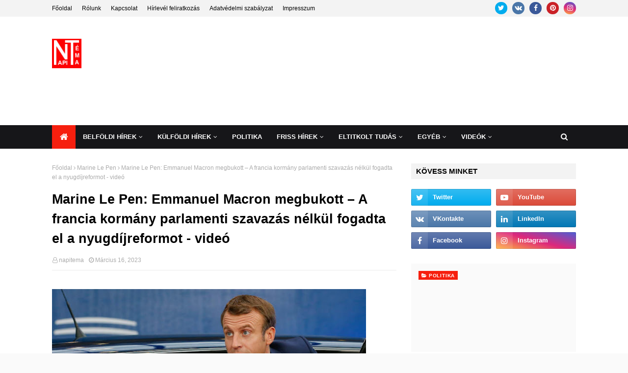

--- FILE ---
content_type: text/html; charset=UTF-8
request_url: https://www.napitema.com/2023/03/marine-le-pen-emmanuel-macron-megbukott.html
body_size: 44255
content:
<!DOCTYPE html>
<html class='ltr' dir='ltr' xmlns='http://www.w3.org/1999/xhtml' xmlns:b='http://www.google.com/2005/gml/b' xmlns:data='http://www.google.com/2005/gml/data' xmlns:expr='http://www.google.com/2005/gml/expr'>
<head>
<script async='async' crossorigin='anonymous' src='https://pagead2.googlesyndication.com/pagead/js/adsbygoogle.js?client=ca-pub-2078484073333468'></script>
<meta content='width=device-width, initial-scale=1, minimum-scale=1, maximum-scale=1' name='viewport'/>
<title>Marine Le Pen: Emmanuel Macron megbukott &#8211; A francia kormány parlamenti szavazás nélkül fogadta el a nyugdíjreformot - videó</title>
<link href='//1.bp.blogspot.com' rel='dns-prefetch'/>
<link href='//2.bp.blogspot.com' rel='dns-prefetch'/>
<link href='//3.bp.blogspot.com' rel='dns-prefetch'/>
<link href='//4.bp.blogspot.com' rel='dns-prefetch'/>
<link href='//www.blogger.com' rel='dns-prefetch'/>
<link href='//dnjs.cloudflare.com' rel='dns-prefetch'/>
<link href='//fonts.gstatic.com' rel='dns-prefetch'/>
<link href='//pagead2.googlesyndication.com' rel='dns-prefetch'/>
<link href='//www.googletagmanager.com' rel='dns-prefetch'/>
<link href='//www.google-analytics.com' rel='dns-prefetch'/>
<link href='//connect.facebook.net' rel='dns-prefetch'/>
<link href='//c.disquscdn.com' rel='dns-prefetch'/>
<link href='//disqus.com' rel='dns-prefetch'/>
<meta content='text/html; charset=UTF-8' http-equiv='Content-Type'/>
<!-- Chrome, Firefox OS and Opera -->
<meta content='#f8f8f8' name='theme-color'/>
<!-- Windows Phone -->
<meta content='#f8f8f8' name='msapplication-navbutton-color'/>
<meta content='blogger' name='generator'/>
<link href='https://www.napitema.com/favicon.ico' rel='icon' type='image/x-icon'/>
<link href='https://www.napitema.com/2023/03/marine-le-pen-emmanuel-macron-megbukott.html' rel='canonical'/>
<link rel="alternate" type="application/atom+xml" title="Napi Téma &#8211; Friss események, politikai és gazdasági hírek új perspektívában - Atom" href="https://www.napitema.com/feeds/posts/default" />
<link rel="alternate" type="application/rss+xml" title="Napi Téma &#8211; Friss események, politikai és gazdasági hírek új perspektívában - RSS" href="https://www.napitema.com/feeds/posts/default?alt=rss" />
<link rel="service.post" type="application/atom+xml" title="Napi Téma &#8211; Friss események, politikai és gazdasági hírek új perspektívában - Atom" href="https://www.blogger.com/feeds/1432771403410454621/posts/default" />

<link rel="alternate" type="application/atom+xml" title="Napi Téma &#8211; Friss események, politikai és gazdasági hírek új perspektívában - Atom" href="https://www.napitema.com/feeds/829469084460870793/comments/default" />
<!--Can't find substitution for tag [blog.ieCssRetrofitLinks]-->
<link href='https://blogger.googleusercontent.com/img/b/R29vZ2xl/AVvXsEhnqn3ljrAU1OguDgsnRivhakdq8ZHkhaOJsnOeFz7zDb-LG1IkTfUuP1wLyWAPhkRAF3CsEKMgoFwsqESetxG4LOFHjQC1aK61g4nF5nWvHyjp86dqiwkvkfI94f3Vq7E5Eoxa7B284Y0Uz7NOZHz3SsekZyLRmzHFsvS7exPdxUuSpz111MOmsdrAEA/w640-h426/Marine%20Le%20Pen%20Emmanuel%20Macron%20megbukott.jpg' rel='image_src'/>
<meta content='https://www.napitema.com/2023/03/marine-le-pen-emmanuel-macron-megbukott.html' property='og:url'/>
<meta content='Marine Le Pen: Emmanuel Macron megbukott – A francia kormány parlamenti szavazás nélkül fogadta el a nyugdíjreformot - videó' property='og:title'/>
<meta content='Múltunk, jelenünk, aktuális események más megvilágításban.' property='og:description'/>
<meta content='https://blogger.googleusercontent.com/img/b/R29vZ2xl/AVvXsEhnqn3ljrAU1OguDgsnRivhakdq8ZHkhaOJsnOeFz7zDb-LG1IkTfUuP1wLyWAPhkRAF3CsEKMgoFwsqESetxG4LOFHjQC1aK61g4nF5nWvHyjp86dqiwkvkfI94f3Vq7E5Eoxa7B284Y0Uz7NOZHz3SsekZyLRmzHFsvS7exPdxUuSpz111MOmsdrAEA/w1200-h630-p-k-no-nu/Marine%20Le%20Pen%20Emmanuel%20Macron%20megbukott.jpg' property='og:image'/>
<!-- Google Fonts -->
<link href='//fonts.googleapis.com/css?family=Open+Sans:400,400i,700,700i' media='all' rel='stylesheet' type='text/css'/>
<link href='https://stackpath.bootstrapcdn.com/font-awesome/4.7.0/css/font-awesome.min.css' rel='stylesheet'/>
<!-- Template Style CSS -->
<style type='text/css'>@font-face{font-family:'Open Sans';font-style:normal;font-weight:400;font-stretch:100%;font-display:swap;src:url(//fonts.gstatic.com/s/opensans/v44/memSYaGs126MiZpBA-UvWbX2vVnXBbObj2OVZyOOSr4dVJWUgsjZ0B4taVIUwaEQbjB_mQ.woff2)format('woff2');unicode-range:U+0460-052F,U+1C80-1C8A,U+20B4,U+2DE0-2DFF,U+A640-A69F,U+FE2E-FE2F;}@font-face{font-family:'Open Sans';font-style:normal;font-weight:400;font-stretch:100%;font-display:swap;src:url(//fonts.gstatic.com/s/opensans/v44/memSYaGs126MiZpBA-UvWbX2vVnXBbObj2OVZyOOSr4dVJWUgsjZ0B4kaVIUwaEQbjB_mQ.woff2)format('woff2');unicode-range:U+0301,U+0400-045F,U+0490-0491,U+04B0-04B1,U+2116;}@font-face{font-family:'Open Sans';font-style:normal;font-weight:400;font-stretch:100%;font-display:swap;src:url(//fonts.gstatic.com/s/opensans/v44/memSYaGs126MiZpBA-UvWbX2vVnXBbObj2OVZyOOSr4dVJWUgsjZ0B4saVIUwaEQbjB_mQ.woff2)format('woff2');unicode-range:U+1F00-1FFF;}@font-face{font-family:'Open Sans';font-style:normal;font-weight:400;font-stretch:100%;font-display:swap;src:url(//fonts.gstatic.com/s/opensans/v44/memSYaGs126MiZpBA-UvWbX2vVnXBbObj2OVZyOOSr4dVJWUgsjZ0B4jaVIUwaEQbjB_mQ.woff2)format('woff2');unicode-range:U+0370-0377,U+037A-037F,U+0384-038A,U+038C,U+038E-03A1,U+03A3-03FF;}@font-face{font-family:'Open Sans';font-style:normal;font-weight:400;font-stretch:100%;font-display:swap;src:url(//fonts.gstatic.com/s/opensans/v44/memSYaGs126MiZpBA-UvWbX2vVnXBbObj2OVZyOOSr4dVJWUgsjZ0B4iaVIUwaEQbjB_mQ.woff2)format('woff2');unicode-range:U+0307-0308,U+0590-05FF,U+200C-2010,U+20AA,U+25CC,U+FB1D-FB4F;}@font-face{font-family:'Open Sans';font-style:normal;font-weight:400;font-stretch:100%;font-display:swap;src:url(//fonts.gstatic.com/s/opensans/v44/memSYaGs126MiZpBA-UvWbX2vVnXBbObj2OVZyOOSr4dVJWUgsjZ0B5caVIUwaEQbjB_mQ.woff2)format('woff2');unicode-range:U+0302-0303,U+0305,U+0307-0308,U+0310,U+0312,U+0315,U+031A,U+0326-0327,U+032C,U+032F-0330,U+0332-0333,U+0338,U+033A,U+0346,U+034D,U+0391-03A1,U+03A3-03A9,U+03B1-03C9,U+03D1,U+03D5-03D6,U+03F0-03F1,U+03F4-03F5,U+2016-2017,U+2034-2038,U+203C,U+2040,U+2043,U+2047,U+2050,U+2057,U+205F,U+2070-2071,U+2074-208E,U+2090-209C,U+20D0-20DC,U+20E1,U+20E5-20EF,U+2100-2112,U+2114-2115,U+2117-2121,U+2123-214F,U+2190,U+2192,U+2194-21AE,U+21B0-21E5,U+21F1-21F2,U+21F4-2211,U+2213-2214,U+2216-22FF,U+2308-230B,U+2310,U+2319,U+231C-2321,U+2336-237A,U+237C,U+2395,U+239B-23B7,U+23D0,U+23DC-23E1,U+2474-2475,U+25AF,U+25B3,U+25B7,U+25BD,U+25C1,U+25CA,U+25CC,U+25FB,U+266D-266F,U+27C0-27FF,U+2900-2AFF,U+2B0E-2B11,U+2B30-2B4C,U+2BFE,U+3030,U+FF5B,U+FF5D,U+1D400-1D7FF,U+1EE00-1EEFF;}@font-face{font-family:'Open Sans';font-style:normal;font-weight:400;font-stretch:100%;font-display:swap;src:url(//fonts.gstatic.com/s/opensans/v44/memSYaGs126MiZpBA-UvWbX2vVnXBbObj2OVZyOOSr4dVJWUgsjZ0B5OaVIUwaEQbjB_mQ.woff2)format('woff2');unicode-range:U+0001-000C,U+000E-001F,U+007F-009F,U+20DD-20E0,U+20E2-20E4,U+2150-218F,U+2190,U+2192,U+2194-2199,U+21AF,U+21E6-21F0,U+21F3,U+2218-2219,U+2299,U+22C4-22C6,U+2300-243F,U+2440-244A,U+2460-24FF,U+25A0-27BF,U+2800-28FF,U+2921-2922,U+2981,U+29BF,U+29EB,U+2B00-2BFF,U+4DC0-4DFF,U+FFF9-FFFB,U+10140-1018E,U+10190-1019C,U+101A0,U+101D0-101FD,U+102E0-102FB,U+10E60-10E7E,U+1D2C0-1D2D3,U+1D2E0-1D37F,U+1F000-1F0FF,U+1F100-1F1AD,U+1F1E6-1F1FF,U+1F30D-1F30F,U+1F315,U+1F31C,U+1F31E,U+1F320-1F32C,U+1F336,U+1F378,U+1F37D,U+1F382,U+1F393-1F39F,U+1F3A7-1F3A8,U+1F3AC-1F3AF,U+1F3C2,U+1F3C4-1F3C6,U+1F3CA-1F3CE,U+1F3D4-1F3E0,U+1F3ED,U+1F3F1-1F3F3,U+1F3F5-1F3F7,U+1F408,U+1F415,U+1F41F,U+1F426,U+1F43F,U+1F441-1F442,U+1F444,U+1F446-1F449,U+1F44C-1F44E,U+1F453,U+1F46A,U+1F47D,U+1F4A3,U+1F4B0,U+1F4B3,U+1F4B9,U+1F4BB,U+1F4BF,U+1F4C8-1F4CB,U+1F4D6,U+1F4DA,U+1F4DF,U+1F4E3-1F4E6,U+1F4EA-1F4ED,U+1F4F7,U+1F4F9-1F4FB,U+1F4FD-1F4FE,U+1F503,U+1F507-1F50B,U+1F50D,U+1F512-1F513,U+1F53E-1F54A,U+1F54F-1F5FA,U+1F610,U+1F650-1F67F,U+1F687,U+1F68D,U+1F691,U+1F694,U+1F698,U+1F6AD,U+1F6B2,U+1F6B9-1F6BA,U+1F6BC,U+1F6C6-1F6CF,U+1F6D3-1F6D7,U+1F6E0-1F6EA,U+1F6F0-1F6F3,U+1F6F7-1F6FC,U+1F700-1F7FF,U+1F800-1F80B,U+1F810-1F847,U+1F850-1F859,U+1F860-1F887,U+1F890-1F8AD,U+1F8B0-1F8BB,U+1F8C0-1F8C1,U+1F900-1F90B,U+1F93B,U+1F946,U+1F984,U+1F996,U+1F9E9,U+1FA00-1FA6F,U+1FA70-1FA7C,U+1FA80-1FA89,U+1FA8F-1FAC6,U+1FACE-1FADC,U+1FADF-1FAE9,U+1FAF0-1FAF8,U+1FB00-1FBFF;}@font-face{font-family:'Open Sans';font-style:normal;font-weight:400;font-stretch:100%;font-display:swap;src:url(//fonts.gstatic.com/s/opensans/v44/memSYaGs126MiZpBA-UvWbX2vVnXBbObj2OVZyOOSr4dVJWUgsjZ0B4vaVIUwaEQbjB_mQ.woff2)format('woff2');unicode-range:U+0102-0103,U+0110-0111,U+0128-0129,U+0168-0169,U+01A0-01A1,U+01AF-01B0,U+0300-0301,U+0303-0304,U+0308-0309,U+0323,U+0329,U+1EA0-1EF9,U+20AB;}@font-face{font-family:'Open Sans';font-style:normal;font-weight:400;font-stretch:100%;font-display:swap;src:url(//fonts.gstatic.com/s/opensans/v44/memSYaGs126MiZpBA-UvWbX2vVnXBbObj2OVZyOOSr4dVJWUgsjZ0B4uaVIUwaEQbjB_mQ.woff2)format('woff2');unicode-range:U+0100-02BA,U+02BD-02C5,U+02C7-02CC,U+02CE-02D7,U+02DD-02FF,U+0304,U+0308,U+0329,U+1D00-1DBF,U+1E00-1E9F,U+1EF2-1EFF,U+2020,U+20A0-20AB,U+20AD-20C0,U+2113,U+2C60-2C7F,U+A720-A7FF;}@font-face{font-family:'Open Sans';font-style:normal;font-weight:400;font-stretch:100%;font-display:swap;src:url(//fonts.gstatic.com/s/opensans/v44/memSYaGs126MiZpBA-UvWbX2vVnXBbObj2OVZyOOSr4dVJWUgsjZ0B4gaVIUwaEQbjA.woff2)format('woff2');unicode-range:U+0000-00FF,U+0131,U+0152-0153,U+02BB-02BC,U+02C6,U+02DA,U+02DC,U+0304,U+0308,U+0329,U+2000-206F,U+20AC,U+2122,U+2191,U+2193,U+2212,U+2215,U+FEFF,U+FFFD;}</style>
<style id='page-skin-1' type='text/css'><!--
/*
-----------------------------------------------
Blogger Template Style
Name:        TechTimes
License:     Premium Version
Version:     2.0
Author:      TemplatesYard
Author Url:  https://www.templatesyard.com/
----------------------------------------------- */
/*-- Reset CSS --*/
#google_translate_element { clear: both; }.thread-expanded .thread-count a { display: none; }.comments .continue { display: none!important; } a,abbr,acronym,address,applet,b,big,blockquote,body,caption,center,cite,code,dd,del,dfn,div,dl,dt,em,fieldset,font,form,h1,h2,h3,h4,h5,h6,html,i,iframe,img,ins,kbd,label,legend,li,object,p,pre,q,s,samp,small,span,strike,strong,sub,sup,table,tbody,td,tfoot,th,thead,tr,tt,u,ul,var{
padding:0;
border:0;
outline:0;
vertical-align:baseline;
background:0 0;
text-decoration:none
}
form,textarea,input,button{
-webkit-appearance:none;
-moz-appearance:none;
appearance:none;
border-radius:0
}
dl,ul{
list-style-position:inside;
font-weight:400;
list-style:none
}
ul li{
list-style:none
}
caption,th{
text-align:center
}
img{
border:none;
position:relative
}
a,a:visited{
text-decoration:none
}
.clearfix{
clear:both
}
.section,.widget,.widget ul{
margin:0;
padding:0
}
a{
color:#1515e5
}
a img{
border:0
}
abbr{
text-decoration:none
}
.CSS_LIGHTBOX{
z-index:999999!important
}
.separator a{
clear:none!important;
float:none!important;
margin-left:0!important;
margin-right:0!important
}
#navbar-iframe,.widget-item-control,a.quickedit,.home-link,.feed-links{
display:none!important
}
.center{
display:table;
margin:0 auto;
position:relative
}
.widget > h2,.widget > h3{
display:none
}
/*-- Body Content CSS --*/
body{
background:#f8f8f8 url() repeat scroll top left;
background-color:#f8f8f8;
font-family:'Open Sans',sans-serif;
font-size:16px;
font-weight:400;
color:#000000;
word-wrap:break-word;
margin:0;
padding:0
}
#outer-wrapper{
max-width:calc(1068px + 60px);
margin:0 auto;
background-color:#fff;
box-shadow:0 0 5px rgba(0,0,0,.1)
}
.row{
width:1068px
}
#content-wrapper{
margin:30px auto 0;
}
#content-wrapper > .container{
margin:0 -15px
}
.index #content-wrapper > .container {
}
#main-wrapper{
float:left;
overflow:hidden;
width:66.66666667%;
box-sizing:border-box;
word-wrap:break-word;
padding:0 15px;
margin:0
}
#sidebar-wrapper{
float:right;
overflow:hidden;
width:33.33333333%;
box-sizing:border-box;
word-wrap:break-word;
padding:0 15px
}
.post-image-wrap{
position:relative;
display:block
}
.post-image-link,.about-author .avatar-container,.comments .avatar-image-container{
background-color:rgba(155,155,155,0.05);
color:transparent!important
}
.post-thumb{
display:block;
position:relative;
width:100%;
height:100%;
object-fit:cover;
object-position: center;
z-index:1;
opacity: 0;
transition:opacity .17s ease,transform .17s ease
}
.post-thumb.lazy-yard {
opacity: 1;
}
.post-image-link:hover .post-thumb,.post-image-wrap:hover .post-image-link .post-thumb,.hot-item-inner:hover .post-image-link .post-thumb{
transform: scale(1.05);
}
.post-title a{
display:block
}
#top-bar{
width:100%;
height:34px;
background-color:#f3f3f3;
overflow:hidden;
margin:0;
position:relative;
}
#top-bar .container{
margin:0 auto;
position: relative;
}
.top-bar-nav{
position:relative;
float:left;
display:block;
z-index:1;
}
.top-bar-nav .widget > .widget-title{
display:none
}
.top-bar-nav ul li{
float:left
}
.top-bar-nav ul li > a{
height:34px;
display:block;
color:#000000;
font-size:12px;
font-weight:400;
line-height:34px;
margin:0 10px 0 0;
padding:0 5px;
transition:color .17s
}
.top-bar-nav ul li:first-child > a{
padding:0 5px 0 0
}
.top-bar-nav ul > li:hover > a{
color:#f61f0e
}
.top-bar-social{
position:relative;
float:right;
display:block
}
.top-bar-social .widget > .widget-title{
display:none
}
.top-bar-social ul > li{
float:left;
display:inline-block
}
.top-bar-social ul > li > a{
width: 25px;
display: block;
color: #fff;
text-decoration: none;
background-color: #f61f0e;
font-size: 14px;
text-align: center;
line-height: 25px;
padding: 0;
border-radius: 25px;
margin: 4px 0 0 10px;
transition: color .17s;
}
.top-bar-social ul > li:last-child > a{
}
.top-bar-social ul > li:hover > a{
color:#f61f0e
}
.social a:before{
display:inline-block;
font-family:FontAwesome;
font-style:normal;
font-weight:400
}
.social .facebook a:before{
content:"\f09a"
}
.social .twitter a:before{
content:"\f099"
}
.social .gplus a:before{
content:"\f0d5"
}
.social .rss a:before{
content:"\f09e"
}
.social .youtube a:before{
content:"\f16a"
}
.social .skype a:before{
content:"\f17e"
}
.social .stumbleupon a:before{
content:"\f1a4"
}
.social .tumblr a:before{
content:"\f173"
}
.social .vk a:before{
content:"\f189"
}
.social .stack-overflow a:before{
content:"\f16c"
}
.social .github a:before{
content:"\f09b"
}
.social .linkedin a:before{
content:"\f0e1"
}
.social .dribbble a:before{
content:"\f17d"
}
.social .soundcloud a:before{
content:"\f1be"
}
.social .behance a:before{
content:"\f1b4"
}
.social .digg a:before{
content:"\f1a6"
}
.social .instagram a:before{
content:"\f16d"
}
.social .pinterest a:before{
content:"\f0d2"
}
.social .twitch a:before{
content:"\f1e8"
}
.social .delicious a:before{
content:"\f1a5"
}
.social .codepen a:before{
content:"\f1cb"
}
.social .reddit a:before{
content:"\f1a1"
}
.social .whatsapp a:before{
content:"\f232"
}
.social .snapchat a:before{
content:"\f2ac"
}
.social .email a:before{
content:"\f0e0"
}
.social .external-link a:before{
content:"\f35d"
}
.social-color .facebook a{
background-color:#3b5999
}
.social-color .twitter a{
background-color:#00acee
}
.social-color .gplus a{
background-color:#db4a39
}
.social-color .youtube a{
background-color:#db4a39
}
.social-color .instagram a{
background:linear-gradient(15deg,#ffb13d,#dd277b,#4d5ed4)
}
.social-color .pinterest a{
background-color:#ca2127
}
.social-color .dribbble a{
background-color:#ea4c89
}
.social-color .linkedin a{
background-color:#0077b5
}
.social-color .tumblr a{
background-color:#365069
}
.social-color .twitch a{
background-color:#6441a5
}
.social-color .rss a{
background-color:#ffc200
}
.social-color .skype a{
background-color:#00aff0
}
.social-color .stumbleupon a{
background-color:#eb4823
}
.social-color .vk a{
background-color:#4a76a8
}
.social-color .stack-overflow a{
background-color:#f48024
}
.social-color .github a{
background-color:#24292e
}
.social-color .soundcloud a{
background:linear-gradient(#ff7400,#ff3400)
}
.social-color .behance a{
background-color:#191919
}
.social-color .digg a{
background-color:#1b1a19
}
.social-color .delicious a{
background-color:#0076e8
}
.social-color .codepen a{
background-color:#000
}
.social-color .reddit a{
background-color:#ff4500
}
.social-color .whatsapp a{
background-color:#3fbb50
}
.social-color .snapchat a{
background-color:#ffe700
}
.social-color .email a{
background-color:#888
}
.social-color .external-link a{
background-color:#000000
}
.social-text .facebook a:after{
content:"Facebook"
}
.social-text .twitter a:after{
content:"Twitter"
}
.social-text .gplus a:after{
content:"Google Plus"
}
.social-text .rss a:after{
content:"Rss"
}
.social-text .youtube a:after{
content:"YouTube"
}
.social-text .skype a:after{
content:"Skype"
}
.social-text .stumbleupon a:after{
content:"StumbleUpon"
}
.social-text .tumblr a:after{
content:"Tumblr"
}
.social-text .vk a:after{
content:"VKontakte"
}
.social-text .stack-overflow a:after{
content:"Stack Overflow"
}
.social-text .github a:after{
content:"Github"
}
.social-text .linkedin a:after{
content:"LinkedIn"
}
.social-text .dribbble a:after{
content:"Dribbble"
}
.social-text .soundcloud a:after{
content:"SoundCloud"
}
.social-text .behance a:after{
content:"Behance"
}
.social-text .digg a:after{
content:"Digg"
}
.social-text .instagram a:after{
content:"Instagram"
}
.social-text .pinterest a:after{
content:"Pinterest"
}
.social-text .twitch a:after{
content:"Twitch"
}
.social-text .delicious a:after{
content:"Delicious"
}
.social-text .codepen a:after{
content:"CodePen"
}
.social-text .flipboard a:after{
content:"Flipboard"
}
.social-text .reddit a:after{
content:"Reddit"
}
.social-text .whatsapp a:after{
content:"Whatsapp"
}
.social-text .messenger a:after{
content:"Messenger"
}
.social-text .snapchat a:after{
content:"Snapchat"
}
.social-text .email a:after{
content:"Email"
}
.social-text .external-link a:after{
content:"WebSite"
}
#header-wrap{
position:relative;
margin:0;
background: #ffffff;
}
.header-header{
width:100%;
height:90px;
position:relative;
overflow:hidden;
padding:30px 0
}
.header-header .container{
position:relative;
margin:0 auto;
padding:0
}
.header-logo{
position:relative;
float:left;
width:auto;
max-width:260px;
max-height:60px;
margin:0;
padding:15px 0
}
.header-logo .header-image-wrapper{
display:block
}
.header-logo img{
max-width:100%;
max-height:60px;
margin:0
}
.header-logo h1{
color:#000000;
font-size:36px;
line-height:60px;
margin:0
}
.header-logo p{
font-size:12px;
margin:5px 0 0
}
.header-ads{
position:relative;
float:right
}
.header-ads .widget > .widget-title{
display:none
}
.header-ads .widget{
max-width:100%
}
.header-ads .widget .widget-content{
width:728px;
max-width:100%;
max-height:90px;
line-height:1
}
.header-menu{
position:relative;
width:100%;
height:48px;
z-index:10;
font-size:13px;
margin:0;
background: #161619;
}
.header-menu .container{
position:relative;
margin:0 auto;
padding:0;
}
.header-menu.scrolled-header {
background: #161619;
}
.header-menu.scrolled-header:before {
content: '';
position: absolute;
top: 0;
right: 0;
bottom: 0;
left: 0;
}
.header-menu.scrolled-header .show-search, .header-menu.scrolled-header .hide-search, .mobile-header.scrolled-header .show-search, .mobile-header.scrolled-header .hide-search {
border-radius: 0;
}
.header-menu.scrolled-header, .header-menu.scrolled-header #main-menu, .header-menu.scrolled-header #nav-search .search-input, .header-menu.scrolled-header #main-menu ul > li > a, .header-menu.scrolled-header #nav-search, .header-menu.scrolled-header #nav-search .search-form, .header-menu.scrolled-header .show-search, .header-menu.scrolled-header .hide-search  {
height:46px;
}
.header-menu.scrolled-header #main-menu ul > li > a, .header-menu.scrolled-header #nav-search .search-form, .header-menu.scrolled-header .show-search, .header-menu.scrolled-header .hide-search {
line-height:46px;
}
.header-menu.scrolled-header #nav-search .search-input {
padding-right:46px;
}
.header-menu.scrolled-header .show-search, .header-menu.scrolled-header .hide-search {
width: 46px;
height: 46px;
}
.header-menu.scrolled-header #main-menu ul > li > ul {
top:46px;
}
.header-menu.scrolled-header #main-menu ul > li > ul > li > ul {
top:0;
}
.header-menu.scrolled-header #main-menu, .header-menu.scrolled-header .container {
background: transparent;
box-shadow: none;
}
#main-menu .widget,#main-menu .widget > .widget-title{
display:none
}
#main-menu .show-menu{
display:block
}
#main-menu{
position:relative;
height:48px;
z-index:15;
}
#main-menu ul > li{
float:left;
position:relative;
margin:0;
padding:0;
transition:background .17s
}
#main-menu ul > li.li-home-icon > a{
width:48px;
height:48px;
text-align:center;
font-size:18px;
line-height:48px;
font-weight:400;
padding:0;
}
#main-menu #main-menu-nav > li:hover,#main-menu #main-menu-nav > li.li-home{
background-color:#f61f0e
}
#main-menu ul > li > a{
position:relative;
color:#ffffff;
font-size:13px;
font-weight:400;
line-height:48px;
display:inline-block;
margin:0;
padding:0 15px;
transition:color .17s ease
}
#main-menu #main-menu-nav > li > a{
text-transform:uppercase;
font-weight:700
}
#main-menu ul > li:hover > a{
color:#efefef;
}
#main-menu ul > li > ul{
position:absolute;
float:left;
left:0;
top:48px;
width:180px;
background-color:#000000;
z-index:99999;
margin-top:0;
padding:0;
border-top:2px solid #f61f0e;
visibility:hidden;
opacity:0
}
#main-menu ul > li > ul > li > ul{
position:absolute;
float:left;
top:0;
left:100%;
margin:-2px 0 0
}
#main-menu ul > li > ul > li{
display:block;
float:none;
position:relative
}
#main-menu ul > li > ul > li:hover{
background-color:#f61f0e
}
#main-menu ul > li > ul > li a{
display:block;
height:36px;
font-size:13px;
color:#fff;
line-height:36px;
box-sizing:border-box;
margin:0;
padding:0 15px;
border:0;
border-bottom:1px solid rgba(255,255,255,0.05);
transition:all .17s ease
}
#main-menu ul > li > ul > li:hover > a{
color:#fff
}
#main-menu ul > li.has-sub > a:after{
content:'\f107';
float:right;
font-family:FontAwesome;
font-size:12px;
font-weight:400;
margin:0 0 0 5px
}
#main-menu ul > li > ul > li.has-sub > a:after{
content:'\f105';
float:right;
margin:0
}
#main-menu .mega-menu{
position:static!important
}
#main-menu .mega-menu > ul{
width:100%;
box-sizing:border-box;
padding:20px 10px
}
#main-menu .mega-menu > ul.mega-menu-inner{
overflow:hidden
}
#main-menu ul > li:hover > ul,#main-menu ul > li > ul > li:hover > ul{
visibility:visible;
opacity:1
}
#main-menu ul ul{
transition:all .25s ease
}
.mega-menu-inner .mega-item{
float:left;
width:20%;
box-sizing:border-box;
padding:0 10px
}
.mega-menu-inner .mega-content{
position:relative;
width:100%;
overflow:hidden;
padding:0
}
.mega-content .post-image-wrap{
width:100%;
height:120px
}
.mega-content .post-image-link{
width:100%;
height:100%;
z-index:1;
display:block;
position:relative;
overflow:hidden;
padding:0
}
.mega-content .post-title{
position:relative;
font-size:13px;
font-weight:700;
line-height:1.5em;
margin:7px 0 5px;
padding:0
}
.mega-content .post-title a{
display:block;
color:#fff;
transition:color .17s
}
.mega-content .post-title a:hover{
color:#1193f6
}
.mega-content .post-meta{
font-size:11px
}
.no-posts{
float:left;
width:100%;
height:100px;
line-height:100px;
text-align:center
}
.mega-menu .no-posts{
line-height:60px;
color:#000000
}
.show-search,.hide-search{
position:absolute;
right:0;
top:0;
display:block;
width:48px;
height:48px;
line-height:48px;
z-index:20;
color:#fff;
font-size:15px;
text-align:center;
cursor:pointer;
padding:0;
transition:background .17s ease
}
.show-search:before{
content:"\f002";
font-family:FontAwesome;
font-weight:400
}
.hide-search:before{
content:"\f00d";
font-family:FontAwesome;
font-weight:400
}
#nav-search{
display:none;
position:absolute;
left:0;
top:0;
width:100%;
height:48px;
z-index:99;
background-color:#000000;
box-sizing:border-box;
padding:0
}
#nav-search .search-form{
width:100%;
height:48px;
background-color:rgba(0,0,0,0);
line-height:48px;
overflow:hidden;
padding:0
}
#nav-search .search-input{
width:100%;
height:48px;
font-family:inherit;
color:#fff;
margin:0;
padding:0 48px 0 15px;
background-color:rgba(0,0,0,0);
font-size:13px;
font-weight:400;
outline:none;
box-sizing:border-box;
border:0
}
#mobile-logo .widget > .widget-title > h3{
display:none
}
.mobile-header{
display:none;
position:relative;
float:left;
width:100%;
height:50px;
background-color:#000000;
z-index:1010
}
.mobile-header .logo-content{
position:relative;
float:left;
display:block;
width:100%;
height:50px;
text-align:center;
z-index:2
}
.mobile-header .logo-content > a{
height:30px;
display:inline-block;
padding:10px 0
}
.mobile-header .logo-content > a > img{
height:30px
}
.mobile-header .logo-content > h3{
font-size:20px;
height:30px;
line-height:30px;
margin:10px 0 0
}
.mobile-header .logo-content > h3 > a{
color:#fff
}
.mobile-search-form{
position:absolute;
display:none;
z-index:4;
background-color:#000000;
width:100%;
height:50px;
left:0;
top:0
}
.mobile-search-form .mobile-search-input{
background-color:#000000;
display:block;
width:calc(100% - 50px);
height:50px;
font-family:inherit;
font-size:13px;
font-weight:400;
color:#fff;
box-sizing:border-box;
padding:0 20px;
border:0
}
.mobile-search-form{
position:absolute;
display:none;
z-index:4;
background-color:#000000;
width:100%;
height:50px;
left:0;
top:0
}
.mobile-search-form .mobile-search-input{
background-color:#000000;
display:block;
width:calc(100% - 50px);
height:50px;
font-size:13px;
font-weight:400;
color:#fff;
box-sizing:border-box;
padding:0 20px;
border:0
}
.overlay{
display:none;
position:fixed;
top:0;
left:0;
right:0;
bottom:0;
z-index:990;
background:rgba(255,255,255,0.8)
}
.slide-menu-toggle,.show-mobile-search,.hide-mobile-search{
position:absolute;
line-height:50px;
height:50px;
width:50px;
top:0;
left:0;
font-family:FontAwesome;
color:#fff;
font-size:18px;
font-weight:400;
text-align:center;
cursor:pointer;
z-index:4;
padding:0
}
.slide-menu-toggle{
border-right:1px solid rgba(255,255,255,0.08)
}
.show-mobile-search,.hide-mobile-search{
border-left:1px solid rgba(255,255,255,0.08);
left:auto;
right:0
}
.slide-menu-toggle:before{
content:"\f0c9"
}
.nav-active .slide-menu-toggle:before{
content:"\f00d"
}
.show-mobile-search:before{
content:"\f002"
}
.hide-mobile-search:before{
content:"\f00d"
}
.mobile-menu{
position:relative;
float:left;
width:100%;
background-color:#000000;
box-sizing:border-box;
padding:20px;
border-top:1px solid rgba(255,255,255,0.08);
visibility:hidden;
opacity:0;
transform-origin:0 0;
transform:scaleY(0);
transition:all .17s ease
}
.nav-active .mobile-menu{
visibility:visible;
opacity:1;
transform:scaleY(1)
}
.mobile-menu > ul{
margin:0
}
.mobile-menu .m-sub{
display:none;
padding:0
}
.mobile-menu ul li{
position:relative;
display:block;
overflow:hidden;
float:left;
width:100%;
font-size:14px;
line-height:38px;
margin:0;
padding:0;
border-top:1px solid rgba(255,255,255,0.01)
}
.mobile-menu > ul > li{
font-weight:400
}
.mobile-menu > ul li ul{
overflow:hidden
}
.mobile-menu > ul > li:first-child{
border-top:0
}
.mobile-menu ul li a{
color:#fff;
padding:0;
display:block;
transition:all .17s ease
}
.mobile-menu #main-menu-nav > li > a{
text-transform:uppercase;
font-weight:700;
font-size:13px
}
.mobile-menu ul li.has-sub .submenu-toggle{
position:absolute;
top:0;
right:0;
color:#fff;
cursor:pointer
}
.mobile-menu ul li.has-sub .submenu-toggle:after{
content:'\f105';
font-family:FontAwesome;
font-weight:400;
float:right;
width:34px;
font-size:16px;
text-align:center;
transition:all .17s ease
}
.mobile-menu ul li.has-sub.show > .submenu-toggle:after{
transform:rotate(90deg)
}
.mobile-menu > ul > li > ul > li a{
font-size:13px
}
.mobile-menu > ul > li > ul > li > a{
color:#fff;
opacity:.7;
padding:0 0 0 15px
}
.mobile-menu > ul > li > ul > li > ul > li > a{
color:#fff;
opacity:.7;
padding:0 0 0 30px
}
.mobile-menu ul > li > .submenu-toggle:hover{
color:#f61f0e
}
.post-meta{
display:block;
overflow:hidden;
color:#aaa;
font-size:12px;
font-weight:400;
padding:0 1px
}
.post-meta .post-author,.post-meta .post-date{
float:left;
margin:0 10px 0 0
}
.post-meta .post-date{
text-transform:capitalize
}
.post-meta a{
color:#aaa;
transition:color .17s
}
.post-meta a:hover{
color:#1193f6
}
.post-meta span:before{
font-family:FontAwesome;
font-weight:400;
margin:0 3px 0 0
}
.post-meta .post-author:before{
content:'\f2c0'
}
.post-meta .post-date:before{
content:'\f017'
}
#home-ad-top1 .widget > .widget-title,#home-ad-top .widget > .widget-title{
display:none
}
#home-ad-top .widget, #home-ad-top .widget{
position:relative;
padding:0 20px
}
#home-ad-top .widget-content{
position:relative;
width:728px;
max-width:100%;
max-height:90px;
line-height:1;
margin:40px auto 0
}
#ad-wrapper {
margin:0 auto;
}
#home-ad-top1 .widget-content {
position:relative;
max-width:100%;
max-height:90px;
line-height:1;
margin:0 auto 20px
}
#hot-wrapper, #featured-wrapper, #carousel-wrapper {
margin:0 auto
}
#hot-section .widget,#hot-section .widget > .widget-title{
display:none
}
#hot-section .show-hot{
display:block!important
}
#hot-section .show-hot .widget-content{
position:relative;
overflow:hidden;
margin:0 0 10px;
}
.hot-loader{
position:relative;
height:100%;
overflow:hidden;
display:block;
height: 300px;
}
.hot-loader:after{
content:'';
position:absolute;
top:50%;
left:50%;
width:26px;
height:26px;
margin:-16px 0 0 -16px;
border:3px solid #eaeaea;
border-left-color:#f61f0e;
border-right-color:#f61f0e;
border-radius:100%;
animation:spinner .8s infinite linear;
transform-origin:center
}
@-webkit-keyframes spinner {
0%{
-webkit-transform:rotate(0deg);
transform:rotate(0deg)
}
to{
-webkit-transform:rotate(1turn);
transform:rotate(1turn)
}
}
@keyframes spinner {
0%{
-webkit-transform:rotate(0deg);
transform:rotate(0deg)
}
to{
-webkit-transform:rotate(1turn);
transform:rotate(1turn)
}
}
ul.hot-posts{
position:relative;
overflow:hidden;
margin:0 -5px
}
.hot-posts .hot-item{
position:relative;
float:left;
width:40%;
overflow:hidden;
box-sizing:border-box;
padding:0 5px;
margin:0;
}
.hot-posts .item-0{
width: 60%;
padding-right: 5px;
}
.hot-posts .item-1{
margin: 0 0 10px;
}
.hot-item-inner{
position:relative;
float:left;
width:100%;
height:100%;
overflow:hidden;
display:block
}
.hot-posts .post-image-link{
width:100%;
height:158px;
position:relative;
overflow:hidden;
display:block
}
.hot-posts .item-0 .post-image-link{
width: 100%;
height: 260px;
margin: 0 0 13px;
}
.hot-posts .post-info{
float: left;
overflow: hidden;
box-sizing:border-box;
padding:0
}
.hot-posts .post-tag{
position:relative;
display:inline-block;
top:0;
left:0
}
.hot-posts .post-title{
font-size:17px;
font-weight:700;
display:block;
line-height:1.5em;
margin:8px 0 7px
}
.hot-posts .item-0 .post-title{
font-size:22px
}
.hot-posts .post-title a{
color:#000000;
display:block
}
.hot-posts .post-meta{
font-size:11px;
}
.show-hot .no-posts{
position:absolute;
top:calc(50% - 50px);
left:0;
width:100%
}
.queryMessage{
overflow:hidden;
background-color:#f2f2f2;
color:#000000;
font-size:13px;
font-weight:400;
padding:8px 10px;
margin:0 0 25px
}
.queryMessage .query-info{
margin:0 5px
}
.queryMessage .search-query,.queryMessage .search-label{
font-weight:700;
text-transform:uppercase
}
.queryMessage .search-query:before,.queryMessage .search-label:before{
content:"\201c"
}
.queryMessage .search-query:after,.queryMessage .search-label:after{
content:"\201d"
}
.queryMessage a.show-more{
float:right;
color:#1193f6;
text-decoration:underline;
transition:opacity .17s
}
.queryMessage a.show-more:hover{
opacity:.8
}
.queryEmpty{
font-size:13px;
font-weight:400;
padding:10px 0;
margin:0 0 25px;
text-align:center
}
.title-wrap{
position:relative;
float:left;
width:100%;
height:32px;
display:block;
margin:0 0 20px;
background:#f0f0f0;
}
.title-wrap > h3{
position:relative;
float:left;
height:32px;
font-size:15px;
color:#000000;
text-transform:uppercase;
line-height:32px;
padding:0 12px;
margin:0
}
a.view-all{
position:relative;
float: right;
height: 22px;
font-size: 11px;
line-height: 22px;
margin-top: 5px;
margin-right: 5px;
padding: 0 10px;
font-weight: bold;
text-transform: uppercase;
transition: all .17s ease;
color:#fff;
background:#f61f0e;
border-radius: 2px;
}
a.view-all:hover{
background: #e0e0e0;
color:#000000;
}
a.view-all:after{
content:'\f178';
float:right;
font-weight:400;
font-family:FontAwesome;
margin:0 0 0 3px;
-webkit-transition: all .3s cubic-bezier(.32,.74,.57,1);
-moz-transition: all .3s cubic-bezier(.32,.74,.57,1);
-ms-transition: all .3s cubic-bezier(.32,.74,.57,1);
-o-transition: all .3s cubic-bezier(.32,.74,.57,1);
transition: all .3s cubic-bezier(.32,.74,.57,1);
-webkit-transform: translateX(0);
-moz-transform: translateX(0);
-ms-transform: translateX(0);
-o-transform: translateX(0);
transform: translateX(0);
}
a.view-all:hover:after {
-webkit-transform: translateX(4px);
-moz-transform: translateX(4px);
-ms-transform: translateX(4px);
-o-transform: translateX(4px);
transform: translateX(4px);
}
.loader{
position:relative;
height:100%;
overflow:hidden;
display:block;
margin:0
}
.loader:after{
content:'';
position:absolute;
top:50%;
left:50%;
width:28px;
height:28px;
margin:-16px 0 0 -16px;
border:2px solid #f61f0e;
border-right-color:rgba(155,155,155,0.2);
border-radius:100%;
animation:spinner 1.1s infinite linear;
transform-origin:center
}
@-webkit-keyframes spinner {
0%{
-webkit-transform:rotate(0deg);
transform:rotate(0deg)
}
to{
-webkit-transform:rotate(1turn);
transform:rotate(1turn)
}
}
@keyframes spinner {
0%{
-webkit-transform:rotate(0deg);
transform:rotate(0deg)
}
to{
-webkit-transform:rotate(1turn);
transform:rotate(1turn)
}
}
.custom-widget li{
overflow:hidden;
margin:20px 0 0
}
.custom-widget li:first-child{
margin:0
}
.custom-widget .post-image-link{
position:relative;
width:80px;
height:65px;
float:left;
overflow:hidden;
display:block;
vertical-align:middle;
margin:0 12px 0 0
}
.custom-widget .post-title{
overflow:hidden;
font-size:13px;
font-weight:700;
line-height:1.5em;
margin:0 0 5px;
padding:0
}
.custom-widget .post-title a{
display:block;
color:#000000;
transition:color .17s
}
.custom-widget .post-title a:hover{
color:#1193f6
}
.custom-widget .post-meta{
font-size:11px
}
.blog-post{
display:block;
overflow:hidden;
word-wrap:break-word
}
.index-post{
padding:0;
margin:0 0 30px
}
.index-post .post-image-wrap{
float:left;
width:260px;
height:195px;
margin:0 20px 0 0
}
.index-post .post-image-wrap .post-image-link{
width:100%;
height:100%;
position:relative;
display:block;
z-index:1;
overflow:hidden
}
.post-tag{
position:absolute;
top:15px;
left:15px;
height:18px;
z-index:5;
background-color:#f61f0e;
color:#fff;
font-size:10px;
line-height:18px;
font-weight:700;
text-transform:uppercase;
letter-spacing:0.8px;
padding:0 6px;
}
.post-tag:before{
content:"\f07c";
font-family: FontAwesome;
font-weight: 400;
margin: 0 3px 0 0;
}
.hot-item .post-tag {
height:22px;
line-height:22px;
}
.hot-posts .item-0 .post-tag {
background-color: rgb(180, 21, 118);
}
.hot-posts .item-1 .post-tag {
background-color: rgb(46, 163, 162);
}
.hot-posts .item-2 .post-tag {
background: #4ca80b;
}
.hot-posts .item-3 .post-tag {
background-color: rgb(228, 99, 90);
}
.index-post .post-info{
overflow:hidden
}
.index-post .post-info > h2{
font-size:24px;
font-weight:700;
line-height:1.4em;
text-decoration:none;
margin:0 0 10px
}
.index-post .post-info > h2 > a{
display:block;
color:#000000;
transition:color .17s
}
.index-post .post-info > h2 > a:hover{
color:#1193f6
}
.widget iframe,.widget img{
max-width:100%
}
.date-header{
display:block;
overflow:hidden;
font-weight:400;
margin:0!important;
padding:0
}
.post-timestamp{
margin-left:0
}
.post-snippet{
position:relative;
display:block;
overflow:hidden;
font-size:12px;
line-height:1.6em;
font-weight:400;
margin:10px 0 0
}
a.read-more{
display:inline-block;
background-color:#f61f0e;
color:#fff;
height:25px;
font-size:13px;
font-weight:600;
line-height:25px;
padding:0 10px;
margin:12px 0 0;
transition:background .17s ease
}
a.read-more::after {
content: '\f178';
font-family: FontAwesome;
font-weight: 400;
margin: 0 0 0 5px;
}
a.read-more:hover{
background-color:#000000
}
.index-post .post-snippet {
font-size:13px;
line-height:24px;
color:#666666;
text-align: justify;
}
#breadcrumb{
font-size:12px;
font-weight:400;
color:#aaa;
margin:0 0 10px
}
#breadcrumb a{
color:#aaa;
transition:color .17s
}
#breadcrumb a:hover{
color:#1193f6
}
#breadcrumb a,#breadcrumb em{
display:inline-block
}
#breadcrumb .delimiter:after{
content:'\f105';
font-family:FontAwesome;
font-style:normal;
margin:0 3px
}
.item-post h1.post-title{
color:#000000;
font-size:27px;
line-height:1.5em;
font-weight:700;
position:relative;
display:block;
margin:15px 0;
padding:0
}
.static_page .item-post h1.post-title{
padding:0 0 10px;
margin:0;
border-bottom:1px solid #eaeaea
}
.item-post .post-body{
width:100%;
line-height:1.5em;
overflow:hidden;
padding:20px 0 0
}
.static_page .item-post .post-body{
padding:20px 0
}
.item-post .post-outer{
padding:0
}
.item-post .post-body img{
max-width:100%;
transition: opacity .35s ease,transform .35s ease;
}
.item-post .post-body img.lazy-yard{
}
.item-post .post-meta{
padding:0 1px 10px;
border-bottom:1px solid #eaeaea
}
.main .widget{
margin:0
}
.main .Blog{
border-bottom-width:0
}
.post-footer{
position:relative;
float:left;
width:100%;
margin:20px 0 0
}
.inline-ad{
position:relative;
display:block;
max-height:60px;
margin:0 0 30px
}
.inline-ad > ins{
display:block!important;
margin:0 auto!important
}
.item .inline-ad{
float:left;
width:100%;
margin:20px 0 0
}
.item-post-wrap > .inline-ad{
margin:0 0 20px
}
.post-labels{
overflow:hidden;
height:auto;
position:relative;
padding:0;
margin:0 0 25px
}
.post-labels span,.post-labels a{
float:left;
color:#aaa;
font-size:12px;
font-weight:400;
margin:0 12px 0 0;
transition:all .17s ease
}
.post-labels span{
color:#000000
}
.post-labels a:hover{
color:#f61f0e
}
.post-share{
position:relative;
overflow:hidden;
line-height:0;
margin:0 0 30px
}
ul.share-links{
position:relative
}
.share-links li{
width:32px;
float:left;
box-sizing:border-box;
margin:0 5px 0 0
}
.share-links li.facebook,.share-links li.twitter,.share-links li.gplus{
width:20%
}
.share-links li a{
float:left;
display:inline-block;
cursor:pointer;
width:100%;
height:32px;
line-height:32px;
color:#fff;
font-weight:400;
font-size:13px;
text-align:center;
box-sizing:border-box;
opacity:1;
margin:0;
padding:0;
transition:all .17s ease
}
.share-links li.whatsapp-mobile{
display:none
}
.is-mobile li.whatsapp-desktop{
display:none
}
.is-mobile li.whatsapp-mobile{
display:inline-block
}
.share-links li a:before{
float:left;
display:block;
width:32px;
background-color:rgba(255,255,255,0.07);
font-size:15px;
text-align:center;
line-height:32px
}
.share-links li a:hover{
opacity:.8
}
ul.post-nav{
position:relative;
overflow:hidden;
display:block;
margin:0 0 30px
}
.post-nav li{
display:inline-block;
width:50%
}
.post-nav .post-prev{
float:left;
text-align:left;
box-sizing:border-box;
padding:0 10px
}
.post-nav .post-next{
float:right;
text-align:right;
box-sizing:border-box;
padding:0 10px
}
.post-nav li a{
color:#000000;
line-height:1.4em;
display:block;
overflow:hidden;
transition:color .17s
}
.post-nav li:hover a{
color:#1193f6
}
.post-nav li span{
display:block;
font-size:11px;
color:#aaa;
font-weight:700;
text-transform:uppercase;
padding:0 0 2px
}
.post-nav .post-prev span:before{
content:"\f053";
float:left;
font-family:FontAwesome;
font-size:9px;
font-weight:400;
text-transform:none;
margin:0 2px 0 0
}
.post-nav .post-next span:after{
content:"\f054";
float:right;
font-family:FontAwesome;
font-size:9px;
font-weight:400;
text-transform:none;
margin:0 0 0 2px
}
.post-nav p{
font-size:12px;
font-weight:400;
line-height:1.4em;
margin:0
}
.post-nav .post-nav-active p{
color:#aaa
}
.about-author{
position:relative;
display:block;
overflow:hidden;
padding:20px;
margin:0 0 30px;
border:1px solid #eaeaea
}
.about-author .avatar-container{
position:relative;
float:left;
width:80px;
height:80px;
overflow:hidden;
margin:0 15px 0 0;
border-radius:100%
}
.about-author .author-avatar{
float:left;
width:100%;
height:100%;
border-radius:100%
opacity: 0;
transition: opacity .35s ease;
}
.about-author .author-avatar.lazy-yard{
opacity: 1;
}
.author-name{
overflow:hidden;
display:inline-block;
font-size:16px;
font-weight:700;
margin:7px 0 3px
}
.author-name span{
color:#000000
}
.author-name a{
color:#000000;
transition:color .17s
}
.author-name a:hover{
color:#f61f0e
}
.author-description{
display:block;
overflow:hidden;
font-size:13px;
font-weight:400;
line-height:1.5em
}
.author-description a:hover{
text-decoration:underline
}
#related-wrap{
overflow:hidden;
margin:0 0 30px
}
#related-wrap .related-tag{
display:none
}
.related-ready{
float:left;
width:100%
}
.related-ready .loader{
height:178px
}
ul.related-posts{
position:relative;
overflow:hidden;
margin:0 -10px;
padding:0
}
.related-posts .related-item{
width:33.33333333%;
position:relative;
overflow:hidden;
float:left;
display:block;
box-sizing:border-box;
padding:0 10px;
margin:0
}
.related-posts .post-image-link{
width:100%;
height:120px;
position:relative;
overflow:hidden;
display:block
}
.related-posts .related-item .post-meta{
padding:0;
border:0
}
.related-posts .post-title{
font-size:14px;
font-weight:700;
line-height:1.5em;
display:block;
margin:7px 0 6px
}
.related-posts .post-title a{
color:#000000;
transition:color .17s
}
.related-posts .post-title a:hover{
color:#1193f6
}
#blog-pager{
overflow:hidden;
clear:both;
margin:0 0 30px
}
.blog-pager a,.blog-pager span{
float:left;
display:block;
min-width:30px;
height:30px;
background-color:#000000;
color:#fff;
font-size:13px;
font-weight:700;
line-height:30px;
text-align:center;
box-sizing:border-box;
margin:0 5px 0 0;
border-radius:3px;
text-shadow: 1px 2px 0 rgba(0,0,0,0.15);
transition:all .17s ease
}
.blog-pager .blog-pager-newer-link,.blog-pager .blog-pager-older-link{
padding:0 15px
}
.blog-pager .blog-pager-newer-link{
float:left
}
.blog-pager .blog-pager-older-link{
float:right
}
.blog-pager span.page-dots{
min-width:20px;
background-color:#fff;
font-size:16px;
color:#000000;
line-height:30px;
font-weight:400;
letter-spacing:-1px;
border:0
}
.blog-pager .page-of{
display:none;
width:auto;
float:right;
border-color:rgba(0,0,0,0);
margin:0
}
.blog-pager .page-active,.blog-pager a:hover{
background-color:#f61f0e;
color:#fff
}
.blog-pager .page-prev:before,.blog-pager .page-next:before{
font-family:FontAwesome;
font-size:16px;
font-weight:400
}
.blog-pager .page-prev:before{
content:'\f104'
}
.blog-pager .page-next:before{
content:'\f105'
}
.blog-pager .blog-pager-newer-link:after{
content:'\f104';
float:left;
font-family:FontAwesome;
font-weight:400;
margin:0 3px 0 0
}
.blog-pager .blog-pager-older-link:after{
content:'\f105';
float:right;
font-family:FontAwesome;
font-weight:400;
margin:0 0 0 3px
}
.archive #blog-pager{
display:none
}
.blog-post-comments{
display:none;
margin:0 0 30px
}
.blog-post-comments .comments-title{
margin:0 0 20px
}
.comments-system-disqus .comments-title,.comments-system-facebook .comments-title{
margin:0
}
#comments{
margin:0
}
#gpluscomments{
float:left!important;
width:100%!important;
margin:0 0 25px!important
}
#gpluscomments iframe{
float:left!important;
width:100%
}
.comments{
display:block;
clear:both;
margin:0;
color:#000000
}
.comments > h3{
font-size:13px;
font-weight:400;
font-style:italic;
padding-top:1px
}
.comments .comments-content .comment{
list-style:none;
margin:0;
padding:0 0 8px
}
.comments .comments-content .comment:first-child{
padding-top:0
}
.facebook-tab,.fb_iframe_widget_fluid span,.fb_iframe_widget iframe{
width:100%!important
}
.comments .item-control{
position:static
}
.comments .avatar-image-container{
float:left;
overflow:hidden;
position:absolute
}
.comments .avatar-image-container,.comments .avatar-image-container img{
height:45px;
max-height:45px;
width:45px;
max-width:45px;
border-radius:0
}
.comments .comment-block{
overflow:hidden;
padding:0 0 10px
}
.comments .comment-block,.comments .comments-content .comment-replies{
margin:0 0 0 60px
}
.comments .comments-content .inline-thread{
padding:0
}
.comments .comment-actions{
float:left;
width:100%;
position:relative;
margin:0
}
.comments .comments-content .comment-header{
font-size:12px;
display:block;
overflow:hidden;
clear:both;
margin:0 0 3px;
padding:0 0 5px;
border-bottom:1px dashed #eaeaea
}
.comments .comments-content .comment-header a{
color:#000000;
transition:color .17s
}
.comments .comments-content .comment-header a:hover{
color:#1193f6
}
.comments .comments-content .user{
font-style:normal;
font-weight:700;
text-transform:uppercase;
display:block
}
.comments .comments-content .icon.blog-author{
display:none
}
.comments .comments-content .comment-content{
float:left;
font-size:13px;
color:#5E5E5E;
font-weight:400;
text-align:left;
line-height:1.4em;
margin:5px 0 9px
}
.comments .comment .comment-actions a{
margin-right:5px;
padding:2px 5px;
color:#000000;
font-weight:400;
border:1px solid #f5f5f5;
font-size:10px;
transition:all .17s ease
}
.comments .comment .comment-actions a:hover{
color:#fff;
background-color:#f61f0e;
border-color:#f61f0e;
text-decoration:none
}
.comments .comments-content .datetime{
float:left;
font-size:11px;
font-weight:400;
color:#aaa;
position:relative;
padding:0 1px;
margin:4px 0 0;
display:block
}
.comments .comments-content .datetime a,.comments .comments-content .datetime a:hover{
color:#aaa
}
.comments .comments-content .datetime:before{
content:'\f017';
font-family:FontAwesome;
font-size:11px;
font-weight:400;
font-style:normal;
margin:0 3px 0 0
}
.comments .thread-toggle{
margin-bottom:4px
}
.comments .thread-toggle .thread-arrow{
height:7px;
margin:0 3px 2px 0
}
.comments .thread-count a,.comments .continue a{
transition:opacity .17s
}
.comments .thread-count a:hover,.comments .continue a:hover{
opacity:.8
}
.comments .thread-expanded{
padding:5px 0 0
}
.comments .thread-chrome.thread-collapsed{
display:none
}
.thread-arrow:before{
content:'';
font-family:FontAwesome;
color:#000000;
font-weight:400;
margin:0 2px 0 0
}
.comments .thread-expanded .thread-arrow:before{
content:'\f0d7'
}
.comments .thread-collapsed .thread-arrow:before{
content:'\f0da'
}
.comments .comments-content .comment-thread{
margin:0
}
.comments .comments-content .comment-thread > ol{
padding:0
}
.comments .continue a{
padding:0 0 0 60px;
font-weight:400
}
.comments .comments-content .loadmore.loaded{
margin:0;
padding:0
}
.comments .comment-replybox-thread{
margin:0
}
.comments .comments-content .loadmore,.comments .comments-content .loadmore.loaded{
display:none
}
.post-body h1,.post-body h2,.post-body h3,.post-body h4,.post-body h5,.post-body h6{
color:#000000;
margin:0 0 15px
}
.post-body h1,.post-body h2{
font-size:24px
}
.post-body h3{
font-size:21px
}
.post-body h4{
font-size:18px
}
.post-body h5{
font-size:16px
}
.post-body h6{
font-size:13px
}
.widget .post-body ul,.widget .post-body ol{
line-height:1.5;
font-weight:400
}
.widget .post-body li{
margin:5px 0;
padding:0;
line-height:1.5
}
.post-body ul{
padding:0 0 0 20px
}
.post-body ul li:before{
content:"\f105";
font-family:FontAwesome;
font-size:13px;
font-weight:400;
margin:0 5px 0 0
}
.post-body u{
text-decoration:underline
}
.post-body a{
transition:color .17s ease
}
.post-body strike{
text-decoration:line-through
}
.contact-form{
overflow:hidden
}
.contact-form .widget-title{
display:none
}
.contact-form .contact-form-name{
width:calc(50% - 5px)
}
.contact-form .contact-form-email{
width:calc(50% - 5px);
float:right
}
.sidebar .widget{
position:relative;
overflow:hidden;
background-color:#fff;
box-sizing:border-box;
padding:0;
margin:0 0 30px
}
.sidebar .widget-title{
position:relative;
float:left;
width:100%;
height:32px;
background:#f3f3f3;
display:block;
margin:0 0 20px
}
.sidebar .widget-title > h3{
position:relative;
float:left;
height:32px;
font-size:15px;
color: #000000;
text-transform:uppercase;
line-height:32px;
padding:0 10px;
margin:0
}
.sidebar .widget-content{
float:left;
width:100%;
margin:0
}
.social-counter li{
float:left;
width:calc(50% - 5px);
margin:10px 0 0
}
.social-counter li:nth-child(1),.social-counter li:nth-child(2){
margin-top:0
}
.social-counter li:nth-child(even){
float:right
}
.social-counter li a{
display:block;
height:34px;
font-size:13px;
color:#fff;
line-height:34px;
font-weight:700;
border-radius: 2px;
background: -o-linear-gradient(top,rgba(255,255,255,.2) 0,rgba(255,255,255,0) 100%);
background: -webkit-gradient(linear,left top,left bottom,color-stop(0,rgba(255,255,255,.2)),to(rgba(255,255,255,0)));
background: -webkit-linear-gradient(top,rgba(255,255,255,.2) 0,rgba(255,255,255,0) 100%);
background: -moz-linear-gradient(top,rgba(255,255,255,.2) 0,rgba(255,255,255,0) 100%);
background: linear-gradient(180deg,rgba(255,255,255,.2) 0,rgba(255,255,255,0) 100%);
-webkit-box-shadow: inset 0 0 0 1px rgba(0,0,0,.15);
-moz-box-shadow: inset 0 0 0 1px rgba(0,0,0,.15);
box-shadow: inset 0 0 0 1px rgba(0,0,0,.15);
-webkit-transition: all .2s ease-out;
-o-transition: all .2s ease-out;
-moz-transition: all .2s ease-out;
transition:opacity .17s
}
.social-counter li a:hover{
opacity:.8
}
.social-counter li a:before{
float:left;
width:34px;
height:34px;
background-color:rgba(255,255,255,0.1);
font-size:16px;
text-align:center;
margin:0 10px 0 0
}
.list-label li{
position:relative;
display:block;
padding:0;
border-top:1px solid #efefef
}
.list-label li:first-child{
border-top:0
}
.list-label li:last-child{
padding-bottom:0;
border-bottom:0
}
.list-label li a{
border-radius: 2px;
color:#000000;
display:block;
font-size:13px;
text-transform: uppercase;
font-weight: 700;
padding: 10px;
box-sizing: border-box;
transition:color .17s
}
.list-label li a:before{
content:"\f07c";
font-family: FontAwesome;
font-weight: 400;
float:left;
margin:4px 5px 0 0;
display: inline-block;
position: relative;
flex-shrink: 0;
transition:color .17s;
font-size: 11px;
}
.list-label li a:hover{
color:#1193f6
}
.list-label .label-count{
position:relative;
float:right;
width: auto;
height: 18px;
padding: 0 8px;
background-color:#f61f0e;
color:#fff;
font-size:11px;
font-weight:700;
letter-spacing:0.8px;
text-align:center;
line-height:18px;
text-shadow:none;
border-radius: 2px;
}
.list-label .label-count:after {
content: "Posts";
margin-left:3px;
}
.cloud-label li{
position:relative;
float:left;
margin:0 5px 5px 0
}
.cloud-label li a{
display:block;
height:26px;
background-color:#f2f2f2;
color:#000000;
font-size:12px;
line-height:26px;
font-weight:400;
padding:0 10px;
transition:all .17s ease
}
.cloud-label li a:hover{
color:#fff;
background-color:#f61f0e
}
.cloud-label .label-count{
display:none
}
.sidebar .FollowByEmail > .widget-title > h3{
margin:0
}
.FollowByEmail .widget-content{
position:relative;
overflow:hidden;
font-weight:400;
text-align:center;
box-sizing:border-box;
padding:20px;
border:1px solid #eaeaea
}
.FollowByEmail .widget-content > h3{
font-size:18px;
color:#000000;
font-weight:700;
margin:0 0 13px
}
.FollowByEmail .before-text{
font-size:13px;
color:#888;
line-height:1.4em;
margin:0 0 15px;
display:block;
padding:0 15px;
overflow:hidden
}
.FollowByEmail .follow-by-email-inner{
position:relative
}
.FollowByEmail .follow-by-email-inner .follow-by-email-address{
width:100%;
height:34px;
color:#888;
font-size:11px;
font-family:inherit;
text-align:center;
padding:0 10px;
margin:0 0 10px;
box-sizing:border-box;
border:1px solid #eaeaea;
transition:ease .17s
}
.FollowByEmail .follow-by-email-inner .follow-by-email-address:focus{
border-color:rgba(0,0,0,0.1)
}
.FollowByEmail .follow-by-email-inner .follow-by-email-submit{
width:100%;
height:34px;
font-family:inherit;
font-size:11px;
color:#fff;
background-color:#f61f0e;
text-transform:uppercase;
text-align:center;
font-weight:700;
cursor:pointer;
margin:0;
border:0;
transition:background .17s
}
.FollowByEmail .follow-by-email-inner .follow-by-email-submit:hover{
background-color:#000000
}
#ArchiveList ul.flat li{
color:#000000;
font-size:13px;
font-weight:400;
padding:8px 0;
border-bottom:1px dotted #eaeaea
}
#ArchiveList ul.flat li:first-child{
padding-top:0
}
#ArchiveList ul.flat li:last-child{
padding-bottom:0;
border-bottom:0
}
#ArchiveList .flat li > a{
display:block;
color:#000000;
transition:color .17s
}
#ArchiveList .flat li > a:hover{
color:#1193f6
}
#ArchiveList .flat li > a:before{
content:"\f105";
float:left;
color:#000000;
font-weight:400;
font-family:FontAwesome;
margin:2px 3px 0 0;
display:inline-block;
transition:color .17s
}
#ArchiveList .flat li > a > span{
position:relative;
float:right;
width:16px;
height:16px;
background-color:#f61f0e;
color:#fff;
font-size:11px;
font-weight:400;
text-align:center;
line-height:16px
}
.PopularPosts .post{
overflow:hidden;
margin:20px 0 0
}
.PopularPosts .post:first-child{
margin:0
}
.PopularPosts .post-image-link{
position:relative;
width:80px;
height:65px;
float:left;
overflow:hidden;
display:block;
vertical-align:middle;
margin:0 12px 0 0
}
.PopularPosts .post-info{
overflow:hidden
}
.PopularPosts .post-title{
font-size:13px;
font-weight:700;
line-height:1.5em;
margin:0 0 5px
}
.PopularPosts .post-title a{
display:block;
color:#000000;
transition:color .17s
}
.PopularPosts .post-title a:hover{
color:#1193f6
}
.PopularPosts .post-meta{
font-size:11px
}
.PopularPosts .post-date:before{
font-size:10px
}
.FeaturedPost .post-image-link{
display:block;
position:relative;
overflow:hidden;
width:100%;
height:180px;
margin:0 0 13px
}
.FeaturedPost .post-title{
font-size:18px;
overflow:hidden;
font-weight:700;
line-height:1.5em;
margin:0 0 10px
}
.FeaturedPost .post-title a{
color:#000000;
display:block;
transition:color .17s ease
}
.FeaturedPost .post-title a:hover{
color:#1193f6
}
.Text{
font-size:13px
}
.contact-form-widget form{
font-weight:400
}
.contact-form-name{
float:left;
width:100%;
height:30px;
font-family:inherit;
font-size:16px;
line-height:30px;
box-sizing:border-box;
padding:20px;
background-color: #ECF0F4;
margin:0 0 20px;
border:2px solid #eaeaea
}
.contact-form-email{
float:left;
width:100%;
height:30px;
font-family:inherit;
font-size:14px;
line-height:30px;
box-sizing:border-box;
padding:20px;
background-color: #ECF0F4;
margin:0 0 20px;
border:2px solid #eaeaea
}
.contact-form-email-message{
float:left;
width:100%;
font-family:inherit;
font-size:16px;
box-sizing:border-box;
padding: 12px 20px;
margin:0 0 20px;
box-sizing: border-box;
border:1px solid #eaeaea;
}
.contact-form-button-submit{
float:left;
width:100%;
height:30px;
background-color:#f61f0e;
font-size:16px;
color:#fff;
line-height:0px;
cursor:pointer;
box-sizing:border-box;
padding:20px;
margin:0;
border:0;
transition:background .17s ease
}
.contact-form-button-submit:hover{
background-color:#000000
}
.contact-form-error-message-with-border{
float:left;
width:100%;
background-color:#fbe5e5;
font-size:11px;
text-align:center;
line-height:11px;
padding:3px 0;
margin:10px 0;
box-sizing:border-box;
border:1px solid #fc6262
}
.contact-form-success-message-with-border{
float:left;
width:100%;
background-color:#eaf6ff;
font-size:11px;
text-align:center;
line-height:11px;
padding:3px 0;
margin:10px 0;
box-sizing:border-box;
border:1px solid #5ab6f9
}
.contact-form-cross{
margin:0 0 0 3px
}
.contact-form-error-message,.contact-form-success-message{
margin:0
}
.BlogSearch .search-input{
float:left;
width:75%;
height:30px;
background-color:#fff;
font-weight:400;
font-size:13px;
line-height:30px;
box-sizing:border-box;
padding:5px 10px;
border:1px solid #eaeaea;
border-right-width:0
}
.neem000 {
margin: auto;
width: 70%;
border: 1px solid #EEEEEE;
padding: 10px;
}
.neem01 {
background-color: #EEEEEE; /* Green */
border: none;
color: #000000;
padding: 10px;
text-align: left;
text-decoration: none;
display: inline-block;
font-size: 16px;
border: 1px solid #BBBBBB;
width: 300px;
}
.neem {
background-color: #04AA6D; /* Green */
border: none;
color: white;
text-align: left;
text-decoration: none;
display: inline-block;
border-radius: 4px;
background-color: #f4511e;
border: none;
color: #FFFFFF;
text-align: center;
font-size: 16px;
padding: 10px;
width: 220px;
transition: all 0.5s;
cursor: pointer;
margin: 5px;
}
.neem:hover{
background-color: #000000;
}
.ppextra {
margin-top: 10px;
width: 100%;
padding: 8px;
border-radius: 5px;
border: 1px solid #ccc;
font-size: 16px;
}
.ppneem {
background-color: #00238C;
border: none;
color: #FFFFFF;
text-align: center;
font-size: 16px;
padding: 10px;
width: 100%;
transition: all 0.5s;
cursor: pointer;
margin: 5px;
}
.ppneem:hover {
background-color: #000000;
}
.pp001 {
margin: auto;
width: 60%;
border: 1px solid #EEEEEE;
padding: 60px;
background-color: #EEEEEE;
}
.BlogSearch .search-action{
float:right;
width:25%;
height:30px;
font-family:inherit;
font-size:13px;
line-height:30px;
cursor:pointer;
box-sizing:border-box;
background-color:#f61f0e;
color:#fff;
padding:0 5px;
border:0;
transition:background .17s ease
}
.BlogSearch .search-action:hover{
background-color:#000000
}
.Profile .profile-img{
float:left;
width:80px;
height:80px;
margin:0 15px 0 0;
transition:all .17s ease
}
.Profile .profile-datablock{
margin:0
}
.Profile .profile-data .g-profile{
display:block;
font-size:14px;
color:#000000;
margin:0 0 5px;
transition:color .17s ease
}
.Profile .profile-data .g-profile:hover{
color:#1193f6
}
.Profile .profile-info > .profile-link{
color:#000000;
font-size:11px;
margin:5px 0 0;
transition:color .17s ease
}
.Profile .profile-info > .profile-link:hover{
color:#1193f6
}
.Profile .profile-datablock .profile-textblock{
display:none
}
.common-widget .LinkList ul li,.common-widget .PageList ul li{
width:calc(50% - 5px);
padding:7px 0 0
}
.common-widget .LinkList ul li:nth-child(odd),.common-widget .PageList ul li:nth-child(odd){
float:left
}
.common-widget .LinkList ul li:nth-child(even),.common-widget .PageList ul li:nth-child(even){
float:right
}
.common-widget .LinkList ul li a,.common-widget .PageList ul li a{
display:block;
color:#000000;
font-size:13px;
font-weight:400;
transition:color .17s ease
}
.common-widget .LinkList ul li a:hover,.common-widget .PageList ul li a:hover{
color:#1193f6
}
.common-widget .LinkList ul li:first-child,.common-widget .LinkList ul li:nth-child(2),.common-widget .PageList ul li:first-child,.common-widget .PageList ul li:nth-child(2){
padding:0
}
#footer-wrapper{
background-color:#141414
}
#footer-wrapper .container{
position:relative;
overflow:hidden;
margin:0 auto;
padding:25px 0
}
.footer-widgets-wrap{
position:relative;
display:flex;
margin:0 -15px
}
#footer-wrapper .footer{
display:inline-block;
float:left;
width:33.33333333%;
box-sizing:border-box;
padding:0 15px
}
#footer-wrapper .footer .widget{
float:left;
width:100%;
padding:0;
margin:25px 0 0
}
#footer-wrapper .footer .Text{
margin:10px 0 0
}
#footer-wrapper .footer .widget:first-child{
margin:0
}
#footer-wrapper .footer .widget-content{
float:left;
width:100%
}
.footer .widget-title{
position:relative;
float:left;
width:100%;
height:32px;
background: #000000;
display:block;
margin:0 0 20px
}
.footer .widget-title > h3{
position:relative;
float:left;
height:32px;
font-size:15px;
color: #fff;
text-transform:uppercase;
line-height:32px;
padding:0 10px;
margin:0
}
.footer .PopularPosts .post,.footer .custom-widget li,.footer .FeaturedPost .post-meta{
border-color:rgba(255,255,255,0.05)
}
.footer .post-image-link{
background-color:rgba(255,255,255,0.05)
}
.footer .custom-widget .post-title a,.footer .PopularPosts .post-title a,.footer .FeaturedPost .post-title a,.footer .LinkList ul li a,.footer .PageList ul li a,.footer .Profile .profile-data .g-profile,.footer .Profile .profile-info > .profile-link{
color:#ffffff
}
.footer .custom-widget .post-title a:hover,.footer .PopularPosts .post-title a:hover,.footer .FeaturedPost .post-title a:hover,.footer .LinkList ul li a:hover,.footer .PageList ul li a:hover,.footer .Profile .profile-data .g-profile:hover,.footer .Profile .profile-info > .profile-link:hover{
color:#1193f6
}
.footer .no-posts{
color:#ffffff
}
.footer .FollowByEmail .widget-content > h3{
color:#ffffff
}
.footer .FollowByEmail .widget-content{
background-color:rgba(255,255,255,0.05);
border-color:rgba(255,255,255,0.05)
}
.footer .FollowByEmail .before-text,#footer-wrapper .footer .Text{
color:#aaa
}
.footer .FollowByEmail .follow-by-email-inner .follow-by-email-submit:hover{
background:#000000
}
.footer .FollowByEmail .follow-by-email-inner .follow-by-email-address{
background-color:rgba(255,255,255,0.05);
color:#ffffff;
border-color:rgba(255,255,255,0.05)
}
.footer #ArchiveList .flat li > a{
color:#ffffff
}
.footer .list-label li,.footer .BlogArchive #ArchiveList ul.flat li{
border-color:rgba(255,255,255,0.05)
}
.footer .list-label li:first-child{
padding-top:0
}
.footer .list-label li a,.footer .list-label li a:before,.footer #ArchiveList .flat li > a,.footer #ArchiveList .flat li > a:before{
color:#ffffff
}
.footer .list-label li > a:hover,.footer #ArchiveList .flat li > a:hover{
color:#1193f6
}
.footer .list-label .label-count,.footer #ArchiveList .flat li > a > span{
background-color:rgba(255,255,255,0.05);
color:#ffffff
}
.footer .cloud-label li a{
background-color:rgba(255,255,255,0.05);
color:#ffffff
}
.footer .cloud-label li a:hover{
background-color:#f61f0e;
color:#fff
}
.footer .BlogSearch .search-input{
background-color:rgba(255,255,255,0.05);
color:#ffffff;
border-color:rgba(255,255,255,0.05)
}
.footer .contact-form-name,.footer .contact-form-email,.footer .contact-form-email-message{
background-color:rgba(255,255,255,0.05);
color:#ffffff;
border-color:rgba(255,255,255,0.05)
}
.footer .BlogSearch .search-action:hover,.footer .FollowByEmail .follow-by-email-inner .follow-by-email-submit:hover,.footer .contact-form-button-submit:hover{
background-color:rgba(0,0,0,0.3)
}
#sub-footer-wrapper{
display:block;
width:100%;
background-color:#000;
overflow:hidden;
color:#ffffff;
padding:0
}
#sub-footer-wrapper .container{
overflow:hidden;
margin:0 auto;
padding:10px 0
}
#menu-footer{
float:right;
position:relative;
display:block
}
#menu-footer .widget > .widget-title{
display:none
}
#menu-footer ul li{
float:left;
display:inline-block;
height:34px;
padding:0;
margin:0
}
#menu-footer ul li a{
font-size:12px;
font-weight:400;
display:block;
color:#ffffff;
line-height:34px;
padding:0 5px;
margin:0 0 0 10px;
transition:color .17s ease
}
#menu-footer ul li:last-child a{
padding:0 0 0 5px
}
#menu-footer ul li a:hover{
color:#1193f6
}
#sub-footer-wrapper .copyright-area{
font-size:12px;
float:left;
height:34px;
line-height:34px;
font-weight:400
}
#sub-footer-wrapper .copyright-area a{
color:#ffffff;
transition:color .17s
}
#sub-footer-wrapper .copyright-area a:hover{
color:#1193f6
}
.hidden-widgets{
display:none;
visibility:hidden
}
.back-top{
display:none;
z-index:1010;
width:34px;
height:34px;
position:fixed;
bottom:25px;
right:25px;
cursor:pointer;
overflow:hidden;
font-size:20px;
color:#fff;
text-align:center;
line-height:34px
}
.back-top:before{
content:'';
position:absolute;
top:0;
left:0;
right:0;
bottom:0;
background-color:#f61f0e;
opacity:.5;
transition:opacity .17s ease
}
.back-top:after{
content:'\f106';
position:relative;
font-family:FontAwesome;
font-weight:400;
opacity:.8;
transition:opacity .17s ease
}
.back-top:hover:before,.back-top:hover:after,.nav-active .back-top:after,.nav-active .back-top:before{
opacity:1
}
.error404 #main-wrapper{
width:100%!important;
margin:0!important
}
.error404 #sidebar-wrapper{
display:none
}
.errorWrap{
color:#000000;
text-align:center;
padding:80px 0 100px
}
.errorWrap h3{
font-size:160px;
line-height:1;
margin:0 0 30px
}
.errorWrap h4{
font-size:25px;
margin:0 0 20px
}
.errorWrap p{
margin:0 0 10px
}
.errorWrap a{
display:block;
color:#f61f0e;
padding:10px 0 0
}
.errorWrap a i{
font-size:20px
}
.errorWrap a:hover{
text-decoration:underline
}
@media screen and (max-width: 1100px) {
#outer-wrapper{
max-width:100%
}
.row{
width:100%
}
#top-bar .container,.header-header .container,.header-menu .container, #featured-wrapper{
box-sizing:border-box;
padding:0 20px
}
.header-menu{
background: #161619;
}
.header-menu .container {
background: -o-linear-gradient(top,rgba(255,255,255,.2) 0,rgba(255,255,255,0) 100%);
background: -webkit-gradient(linear,left top,left bottom,color-stop(0,rgba(255,255,255,.2)),to(rgba(255,255,255,0)));
background: -webkit-linear-gradient(top,rgba(255,255,255,.2) 0,rgba(255,255,255,0) 100%);
background: -moz-linear-gradient(top,rgba(255,255,255,.2) 0,rgba(255,255,255,0) 100%);
background: linear-gradient(180deg,rgba(255,255,255,.2) 0,rgba(255,255,255,0) 100%);
-webkit-box-shadow: inset 0 0 0 1px rgba(0,0,0,.15);
-moz-box-shadow: inset 0 0 0 1px rgba(0,0,0,.15);
box-shadow: inset 0 0 0 1px rgba(0,0,0,.15);
}
#main-menu {
background: transparent;
box-shadow: none;
}
#header-wrap{
height:auto
}
.header-logo{
max-width:30%
}
.header-ads{
max-width:70%
}
.show-search,.hide-search{
right:20px
}
#nav-search .search-input{
padding:0 48px 0 20px
}
#content-wrapper{
position:relative;
box-sizing:border-box;
padding:0 20px;
margin:30px 0 0
}
#footer-wrapper .container{
box-sizing:border-box;
padding:25px 20px
}
#sub-footer-wrapper .container{
box-sizing:border-box;
padding:10px 20px
}
}
@media screen and (max-width: 980px) {
#content-wrapper > .container{
margin:0
}
#top-bar,.header-logo,.header-menu{
display:none
}
.mobile-header{
display:block
}
#header-wrap{
padding:0
}
.header-header{
height:auto;
padding:0
}
.header-header .container.row{
width:100%
}
.header-ads{
width:100%;
max-width:100%;
box-sizing:border-box;
padding:0
}
.header-ads .widget .widget-content{
position:relative;
padding:20px 0;
margin:0 auto
}
#header-inner a{
display:inline-block!important
}
#main-wrapper,#sidebar-wrapper{
width:100%;
padding:0
}
#footer-about-area {
width: 100%;
text-align: center;
padding: 0;
}
#footer-about-area .widget {
width: 100%;
}
#footer-about-area .footer-logo {
float: none;
display: inline-block;
max-width: unset;
padding: 0;
}
#footer-about-area .Image .image-caption {
line-height: inherit;
margin: 10px 0 0;
}
.foot-bar-social {
width: 100%;
padding: 25px 0 0;
text-align: center;
}
.foot-bar-social ul > li {
float: none;
display: inline-block;
margin: 0 5px;
}
}
@media screen and (max-width: 880px) {
#hot-section .show-hot .widget-content,#hot-section .hot-posts{
height:auto
}
#hot-section .loader{
height:200px
}
.hot-posts .item-0 {
width: 50%;
padding-right: 0;
padding-right: 5px;
}
.hot-posts .hot-item {
width: 50%;
}
.hot-posts .hot-item.item-3, .hot-posts .hot-item.item-4 {
margin: 0;
}
.footer-widgets-wrap{
display:block
}
#footer-wrapper .footer{
width:100%;
margin-right:0
}
#footer-sec2,#footer-sec3{
margin-top:25px
}
}
@media screen and (max-width: 680px) {
#hot-section .show-hot .widget-content,#hot-section .hot-posts{
height:auto
}
#hot-section .loader{
height:200px
}
.hot-posts .hot-item{
width:100%;
margin:2px 0 0
}
.hot-posts .item-0{
margin: 0 0 10px;
}
.index-post .post-image-wrap,.FeaturedPost .post-image-link{
width:100%;
height:180px;
margin:0 0 10px
}
.index-post .post-info{
float:left;
width:100%
}
.post-snippet{
margin:8px 0 0
}
#menu-footer,#sub-footer-wrapper .copyright-area{
width:100%;
height:auto;
line-height:inherit;
text-align:center
}
#menu-footer{
margin:10px 0 0
}
#sub-footer-wrapper .copyright-area{
margin:10px 0
}
#menu-footer ul li{
float:none;
height:auto
}
#menu-footer ul li a{
line-height:inherit;
margin:0 3px 5px
}
}
@media screen and (max-width: 540px) {
.index-post .post-image-wrap,.FeaturedPost .post-image-link{
height:160px
}
.hot-posts .hot-item.item-3, .hot-posts .hot-item.item-4 {
margin: 2px 0 0;
}
.share-links li a span{
display:none
}
.share-links li.facebook,.share-links li.twitter,.share-links li.gplus{
width:30px
}
ul.related-posts{
margin:0
}
.related-posts .related-item{
width:100%;
padding:0;
margin:20px 0 0
}
.related-posts .item-0{
padding:0;
margin:0;
border:0
}
.related-posts .related-item:first-child{
padding:0
}
.related-posts .post-image-link{
width:80px;
height:65px;
float:left;
margin:0 12px 0 0
}
.related-posts .post-tag{
display:none
}
.related-posts .post-title{
font-size:13px;
overflow:hidden;
margin:0 0 5px
}
.inline-ad,.inline-ad > ins{
height:auto;
min-height:1px;
max-height:250px
}
.item-post h1.post-title{
font-size:25px
}
}
@media screen and (max-width: 440px) {
.hot-posts .post-title,.hot-posts .item-0 .post-title{
font-size:22px
}
.queryMessage{
text-align:center
}
.queryMessage a.show-more{
width:100%;
margin:10px 0 0
}
.item-post h1.post-title{
font-size:21px
}
.about-author{
text-align:center
}
.about-author .avatar-container{
float:none;
display:table;
margin:0 auto 10px
}
#comments ol{
padding:0
}
.errorWrap{
padding:70px 0 100px
}
.errorWrap h3{
font-size:130px
}
}
@media screen and (max-width: 360px) {
.about-author .avatar-container{
width:60px;
height:60px
}
}
/* ===== ALAP TIPOGRÁFIA ===== */
body {
font-family: "Helvetica Neue", Arial, sans-serif; /* letisztult, modern betűtípus */
font-size: 18px !important; /* alap betűméret */
line-height: 1.6; /* olvasható sorok */
color: #333; /* sötétszürke szöveg */
background-color: #fafafa; /* világos háttér */
margin: 0;
padding: 0;
}
/* ===== BEJEGYZÉSEK ===== */
.post-body {
font-size: 18px !important; /* minden bejegyzés szövege */
line-height: 1.7;
color: #222;
padding: 15px 0;
}
/* ===== CÍMEK ===== */
h1, h2, h3, h4, h5, h6 {
font-family: "Helvetica Neue", Arial, sans-serif;
color: #111;
margin-top: 1.5em;
margin-bottom: 0.5em;
line-height: 1.3;
}
/* ===== LINKEK ===== */
a {
color: #1a73e8;
text-decoration: none;
}
a:hover {
text-decoration: underline;
}
/* ===== MOBIL ===== */
@media (max-width: 768px) {
body, .post-body {
font-size: 16px !important; /* kisebb betűméret mobilon */
}
}
/* ===== MINDEN KÉP RESZPONZÍV ===== */
.post-body img, .post-content img {
max-width: 100%;  /* a kép nem lesz szélesebb, mint a tartalmazó doboz */
height: auto;     /* megtartja az arányokat */
display: block;   /* megszünteti az esetleges sor közbeni extra helyet */
margin: 10px 0;   /* opcionális: kis tér a képek körül */
}
/* Külön galériák vagy linkelt képek esetén */
.post-body a img {
max-width: 100%;
height: auto;
}
.post-body blockquote, .post-content blockquote {
font-style: italic;
font-size: 18px;
line-height: 1.6;
color: #444;
background: #f9f9f9; /* világos szürke háttér */
border-left: 5px solid #D90000; /* kék csík bal oldalon */
padding: 15px 20px;
margin: 20px 0;
border-radius: 8px;
}
/* Ha akarod, lehet árnyék is */
.post-body blockquote:hover {
background: #f0f0f0;
box-shadow: 0 2px 8px rgba(0,0,0,0.05);
}
/* Idézeten belüli forrás (cite) */
.post-body blockquote cite {
display: block;
margin-top: 10px;
font-size: 14px;
font-style: normal;
color: #777;
text-align: right;
}#ContactForm1, .ContactForm, .widget.ContactForm {
display: none !important;
visibility: hidden !important;
height: 0 !important;
overflow: hidden !important;
}
--></style>
<style>
/*-------Typography and ShortCodes-------*/
.firstcharacter{
    float:left;
    color:#27ae60;
    font-size:75px;
    line-height:60px;
    padding-top:4px;
    padding-right:8px;
    padding-left:3px
}
.post-body h1,.post-body h2,.post-body h3,.post-body h4,.post-body h5,.post-body h6{
    margin-bottom:15px;
    color:#2c3e50
}
blockquote{
    font-size: 1.4em;
    font-style:italic;
    font-family:Open Sans;
    color:#D90000;
    border-left:5px solid #B20000;
    margin-left:0;
    padding:10px 15px
}
blockquote:before{
    content:'
    \f10d'
    ;
    display:inline-block;
    font-family:FontAwesome;
    font-style:normal;
    font-weight:400;
    line-height:1;
    -webkit-font-smoothing:antialiased;
    -moz-osx-font-smoothing:grayscale;
    margin-right:10px;
    color:#888
}
blockquote:after{
    content:'
    \f10e'
    ;
    display:inline-block;
    font-family:FontAwesome;
    font-style:normal;
    font-weight:400;
    line-height:1;
    -webkit-font-smoothing:antialiased;
    -moz-osx-font-smoothing:grayscale;
    margin-left:10px;
    color:#888
}
.button{
    background-color:#2c3e50;
    float:left;
    padding:5px 12px;
    margin:5px;
    color:#fff;
    text-align:center;
    border:0;
    cursor:pointer;
    border-radius:3px;
    display:block;
    text-decoration:none;
    font-weight:400;
    transition:all .3s ease-out !important;
    -webkit-transition:all .3s ease-out !important
}
a.button{
    color:#fff
}
.button:hover{
    background-color:#27ae60;
    color:#fff
}
.button.small{
    font-size:12px;
    padding:5px 12px
}
.button.medium{
    font-size:16px;
    padding:6px 15px
}
.button.large{
    font-size:18px;
    padding:8px 18px
}
.small-button{
    width:100%;
    overflow:hidden;
    clear:both
}
.medium-button{
    width:100%;
    overflow:hidden;
    clear:both
}
.large-button{
    width:100%;
    overflow:hidden;
    clear:both
}
.demo:before{
    content:"
    \f06e"
    ;
    margin-right:5px;
    display:inline-block;
    font-family:FontAwesome;
    font-style:normal;
    font-weight:400;
    line-height:normal;
    -webkit-font-smoothing:antialiased;
    -moz-osx-font-smoothing:grayscale
}
.download:before{
    content:"
    \f019"
    ;
    margin-right:5px;
    display:inline-block;
    font-family:FontAwesome;
    font-style:normal;
    font-weight:400;
    line-height:normal;
    -webkit-font-smoothing:antialiased;
    -moz-osx-font-smoothing:grayscale
}
.buy:before{
    content:"
    \f09d"
    ;
    margin-right:5px;
    display:inline-block;
    font-family:FontAwesome;
    font-style:normal;
    font-weight:400;
    line-height:normal;
    -webkit-font-smoothing:antialiased;
    -moz-osx-font-smoothing:grayscale
}
.visit:before{
    content:"
    \f14c"
    ;
    margin-right:5px;
    display:inline-block;
    font-family:FontAwesome;
    font-style:normal;
    font-weight:400;
    line-height:normal;
    -webkit-font-smoothing:antialiased;
    -moz-osx-font-smoothing:grayscale
}
.widget .post-body ul,.widget .post-body ol{
    line-height:1.5;
    font-weight:400
}
.widget .post-body li{
    margin:5px 0;
    padding:0;
    line-height:1.5
}
.post-body ul li:before{
    content:"
    \f105"
    ;
    margin-right:5px;
    font-family:fontawesome
}
pre{
    font-family:Monaco, "
    Andale Mono"
    , "
    Courier New"
    , Courier, monospace;
    background-color:#2c3e50;
    background-image:-webkit-linear-gradient(rgba(0, 0, 0, 0.05) 50%, transparent 50%, transparent);
    background-image:-moz-linear-gradient(rgba(0, 0, 0, 0.05) 50%, transparent 50%, transparent);
    background-image:-ms-linear-gradient(rgba(0, 0, 0, 0.05) 50%, transparent 50%, transparent);
    background-image:-o-linear-gradient(rgba(0, 0, 0, 0.05) 50%, transparent 50%, transparent);
    background-image:linear-gradient(rgba(0, 0, 0, 0.05) 50%, transparent 50%, transparent);
    -webkit-background-size:100% 50px;
    -moz-background-size:100% 50px;
    background-size:100% 50px;
    line-height:25px;
    color:#f1f1f1;
    position:relative;
    padding:0 7px;
    margin:15px 0 10px;
    overflow:hidden;
    word-wrap:normal;
    white-space:pre;
    position:relative
}
pre:before{
    content:'
    Code'
    ;
    display:block;
    background:#F7F7F7;
    margin-left:-7px;
    margin-right:-7px;
    color:#2c3e50;
    padding-left:7px;
    font-weight:400;
    font-size:14px
}
pre code,pre .line-number{
    display:block
}
pre .line-number a{
    color:#27ae60;
    opacity:0.6
}
pre .line-number span{
    display:block;
    float:left;
    clear:both;
    width:20px;
    text-align:center;
    margin-left:-7px;
    margin-right:7px
}
pre .line-number span:nth-child(odd){
    background-color:rgba(0, 0, 0, 0.11)
}
pre .line-number span:nth-child(even){
    background-color:rgba(255, 255, 255, 0.05)
}
pre .cl{
    display:block;
    clear:both
}
#contact{
    background-color:#fff;
    margin:30px 0 !important
}
#contact .contact-form-widget{
    max-width:100% !important
}
#contact .contact-form-name,#contact .contact-form-email,#contact .contact-form-email-message{
    background-color:#FFF;
    border:1px solid #eee;
    border-radius:3px;
    padding:10px;
    margin-bottom:10px !important;
    max-width:100% !important
}
#contact .contact-form-name{
    width:47.7%;
    height:50px
}
#contact .contact-form-email{
    width:49.7%;
    height:50px
}
#contact .contact-form-email-message{
    height:150px
}
#contact .contact-form-button-submit{
    max-width:100%;
    width:100%;
    z-index:0;
    margin:4px 0 0;
    padding:10px !important;
    text-align:center;
    cursor:pointer;
    background:#27ae60;
    border:0;
    height:auto;
    -webkit-border-radius:2px;
    -moz-border-radius:2px;
    -ms-border-radius:2px;
    -o-border-radius:2px;
    border-radius:2px;
    text-transform:uppercase;
    -webkit-transition:all .2s ease-out;
    -moz-transition:all .2s ease-out;
    -o-transition:all .2s ease-out;
    -ms-transition:all .2s ease-out;
    transition:all .2s ease-out;
    color:#FFF
}
#contact .contact-form-button-submit:hover{
    background:#2c3e50
}
#contact .contact-form-email:focus,#contact .contact-form-name:focus,#contact .contact-form-email-message:focus{
    box-shadow:none !important
}
.alert-message{
    position:relative;
    display:block;
    background-color:#FAFAFA;
    padding:20px;
    margin:20px 0;
    -webkit-border-radius:2px;
    -moz-border-radius:2px;
    border-radius:2px;
    color:#2f3239;
    border:1px solid
}
.alert-message p{
    margin:0 !important;
    padding:0;
    line-height:22px;
    font-size:13px;
    color:#2f3239
}
.alert-message span{
    font-size:14px !important
}
.alert-message i{
    font-size:16px;
    line-height:20px
}
.alert-message.success{
    background-color:#f1f9f7;
    border-color:#e0f1e9;
    color:#1d9d74
}
.alert-message.success a,.alert-message.success span{
    color:#1d9d74
}
.alert-message.alert{
    background-color:#DAEFFF;
    border-color:#8ED2FF;
    color:#378FFF
}
.alert-message.alert a,.alert-message.alert span{
    color:#378FFF
}
.alert-message.warning{
    background-color:#fcf8e3;
    border-color:#faebcc;
    color:#8a6d3b
}
.alert-message.warning a,.alert-message.warning span{
    color:#8a6d3b
}
.alert-message.error{
    background-color:#FFD7D2;
    border-color:#FF9494;
    color:#F55D5D
}
.alert-message.error a,.alert-message.error span{
    color:#F55D5D
}
.fa-check-circle:before{
    content:"
    \f058"
}
.fa-info-circle:before{
    content:"
    \f05a"
}
.fa-exclamation-triangle:before{
    content:"
    \f071"
}
.fa-exclamation-circle:before{
    content:"
    \f06a"
}
.post-table table{
    border-collapse:collapse;
    width:100%
}
.post-table th{
    background-color:#eee;
    font-weight:bold
}
.post-table th,.post-table td{
    border:0.125em solid #333;
    line-height:1.5;
    padding:0.75em;
    text-align:left
}
@media (max-width: 30em){
    .post-table thead tr{
        position:absolute;
        top:-9999em;
        left:-9999em
    }
    .post-table tr{
        border:0.125em solid #333;
        border-bottom:0
    }
    .post-table tr + tr{
        margin-top:1.5em
    }
    .post-table tr,.post-table td{
        display:block
    }
    .post-table td{
        border:none;
        border-bottom:0.125em solid #333;
        padding-left:50%
    }
    .post-table td:before{
        content:attr(data-label);
        display:inline-block;
        font-weight:bold;
        line-height:1.5;
        margin-left:-100%;
        width:100%
    }
}
@media (max-width: 20em){
    .post-table td{
        padding-left:0.75em
    }
    .post-table td:before{
        display:block;
        margin-bottom:0.75em;
        margin-left:0
    }
}
 .FollowByEmail {
     clear: both;
}
 .widget .post-body ol {
     padding: 0 0 0 15px;
}
 .post-body ul li {
     list-style: none;
}


</style>
<!-- Global Variables -->
<script defer='defer' type='text/javascript'>
//<![CDATA[
// Global variables with content. "Available for Edit"
var monthFormat = ["January", "February", "March", "April", "May", "June", "July", "August", "September", "October", "November", "December"],
    noThumbnail = "https://blogger.googleusercontent.com/img/b/R29vZ2xl/AVvXsEizUjHJVfRMa5OPXB8O3HGAojFS8ztXyN0Fa1Efr_ERehwP_K4Y9vL2TaOhXHw-rAYlENXz3bUCadJ7uAUUsaMorVG5dsisxAccohgI3N9B1Lxh51SoOJHYsQ04axhh9PXBGrgeKIbNxUg/w680/nth.png",
    postPerPage = 7,
    fixedSidebar = true,
    fixedMenu = true,
    commentsSystem = "blogger",
    disqusShortname = "templatesyard";
//]]>
</script>
<!-- Google Analytics -->
<link href='https://www.blogger.com/dyn-css/authorization.css?targetBlogID=1432771403410454621&amp;zx=404421ce-2d3c-4246-b2ca-813d18d9b8eb' media='none' onload='if(media!=&#39;all&#39;)media=&#39;all&#39;' rel='stylesheet'/><noscript><link href='https://www.blogger.com/dyn-css/authorization.css?targetBlogID=1432771403410454621&amp;zx=404421ce-2d3c-4246-b2ca-813d18d9b8eb' rel='stylesheet'/></noscript>
<meta name='google-adsense-platform-account' content='ca-host-pub-1556223355139109'/>
<meta name='google-adsense-platform-domain' content='blogspot.com'/>

<script async src="https://pagead2.googlesyndication.com/pagead/js/adsbygoogle.js?client=ca-pub-2078484073333468&host=ca-host-pub-1556223355139109" crossorigin="anonymous"></script>

<!-- data-ad-client=ca-pub-2078484073333468 -->

<link rel="stylesheet" href="https://fonts.googleapis.com/css2?display=swap&family=Open+Sans&family=Oswald&family=Bebas+Neue&family=Merriweather+Sans"></head>
<body class='item'>
<!-- Theme Options -->
<div class='theme-options' style='display:none'>
<div class='sora-panel section' id='sora-panel' name='Theme Options'><div class='widget LinkList' data-version='2' id='LinkList70'>

          <style type='text/css'>
          

                #outer-wrapper{max-width:none} 
              

          </style>
        
</div><div class='widget LinkList' data-version='2' id='LinkList71'>

          <script type='text/javascript'>
          //<![CDATA[
          

              var commentsSystem = "blogger";
            

              var postPerPage = 5;
            

              var disqusShortname = "templatesyard";
            

              var fixedSidebar = true;
            

              var fixedMenu = true;
            

          //]]>
          </script>
        
</div></div>
</div>
<!-- Outer Wrapper -->
<div id='outer-wrapper'>
<!-- Header Wrapper -->
<div id='header-wrap'>
<!-- Main Top Bar -->
<div id='top-bar'>
<div class='container row'>
<div class='top-bar-nav section' id='top-bar-nav' name='Top Navigation'><div class='widget LinkList' data-version='2' id='LinkList72'>
<div class='widget-content'>
<ul>
<li><a href='https://www.napitema.com/'>Főoldal</a></li>
<li><a href='https://www.napitema.com/p/rolunk.html'>Rólunk</a></li>
<li><a href='https://www.napitema.com/p/contact-us.html'>Kapcsolat</a></li>
<li><a href='https://www.napitema.com/p/hirlevel-feliratkozas.html'>Hírlevél feliratkozás</a></li>
<li><a href='https://www.napitema.com/p/adatvedelmi-szabalyzat-es-tajekoztato.html'>Adatvédelmi szabályzat</a></li>
<li><a href='https://www.napitema.com/p/impresszum.html'>Impresszum</a></li>
</ul>
</div>
</div></div>
<!-- Top Social -->
<div class='top-bar-social social social-color section' id='top-bar-social' name='Social Top'><div class='widget LinkList' data-version='2' id='LinkList73'>
<div class='widget-content'>
<ul>
<li class='twitter'><a href='https://twitter.com/napitema_hirek' target='_blank' title='twitter'></a></li>
<li class='vk'><a href='https://vk.com/eltitkolttudas' target='_blank' title='vk'></a></li>
<li class='facebook'><a href='https://www.facebook.com/jobbeletszinvonal' target='_blank' title='facebook'></a></li>
<li class='pinterest'><a href='#' target='_blank' title='pinterest'></a></li>
<li class='instagram'><a href='#' target='_blank' title='instagram'></a></li>
</ul>
</div>
</div></div>
<div class='clearfix'></div>
</div>
</div>
<div class='header-header'>
<div class='container row'>
<div class='header-logo section' id='header-logo' name='Header Logo'><div class='widget Header' data-version='2' id='Header1'>
<div class='header-widget'>
<a class='header-image-wrapper' href='https://www.napitema.com/'>
<img alt='Napi Téma – Friss események, politikai és gazdasági hírek új perspektívában' data-height='61' data-width='61' src='https://blogger.googleusercontent.com/img/b/R29vZ2xl/AVvXsEhYTCKRBpq4Db6DwsioAjPCXT1LJhjhiSuvpy2SAYM-MNKM4PIAN_AHKchaoi5L0CqpUHt48NOiJnMTWv8MtDyneAvpn73DC0pXEGVro85EgiygKrY3abEquLD9jXQ9lmZO9ZJv1xyDgYtm/s61/NAPI-02.fw.png'/>
</a>
</div>
</div></div>
<div class='header-ads section' id='header-ads' name='Header Ads 728x90'><div class='widget HTML' data-version='2' id='HTML1'>
<div class='widget-title'>
<h3 class='title'>
Header Ads Widget
</h3>
</div>
<div class='widget-content'>
<script async="async" src="https://pagead2.googlesyndication.com/pagead/js/adsbygoogle.js?client=ca-pub-2078484073333468" crossorigin="anonymous"></script>
<!-- felso -->
<ins class="adsbygoogle"
     style="display:inline-block;width:728px;height:90px"
     data-ad-client="ca-pub-2078484073333468"
     data-ad-slot="6543281133"></ins>
<script>
     (adsbygoogle = window.adsbygoogle || []).push({});
</script>
</div>
</div></div>
<div class='clearfix'></div>
</div>
</div>
<div class='mobile-header'>
<span class='slide-menu-toggle'></span>
<div class='mobile-logo section' id='mobile-logo' name='Mobile Logo'><div class='widget Image' data-version='2' id='Image70'>
<div class='logo-content'>
<a href='https://www.napitema.com/'><img alt='Napi Téma – Friss események, politikai és gazdasági hírek új perspektívában' src='https://blogger.googleusercontent.com/img/b/R29vZ2xl/AVvXsEg7TIYnZ_pBd0NhMIc24-SEOfce93rCobhfDNB5XjBoLp7rtHHbq1XVYsPG32uaAfsRM1RIt5fJSC0Wa92FjaADcR8XvYaYI-kgUMu40FFoa5P0Y2kFAOSWrx2QSPRe4Nu4VW2qavevBNEf/s140/napi-logo-mob.png'/></a>
</div>
</div></div>
<span class='show-mobile-search'></span>
<form action='https://www.napitema.com/search' class='mobile-search-form' role='search'>
<input class='mobile-search-input' name='q' placeholder='Keresés ebben a blogban' type='search' value=''/>
<span class='hide-mobile-search'></span>
</form>
<div class='mobile-menu'></div>
</div>
<!-- TradingView Widget BEGIN -->
<!-- TradingView Widget BEGIN -->
<div style='padding:10px 0;'>
<div class='tradingview-widget-container' style='margin-top:5px; position: relative;'>
<!-- maga a widget -->
<div class='tradingview-widget-container__widget'></div>
<!-- láthatatlan réteg a kattintások tiltására -->
<div style='       position: absolute;       top: 0;       left: 0;       width: 100%;       height: 100%;       z-index: 999;       cursor: default;'>
</div>
<script async='async' src='https://s3.tradingview.com/external-embedding/embed-widget-ticker-tape.js' type='text/javascript'>
    {
      "symbols": [
        { "proName": "FX_IDC:EURHUF", "title": "EUR/HUF" },
        { "proName": "FX_IDC:USDHUF", "title": "USD/HUF" },
        { "proName": "FX_IDC:GBPHUF", "title": "GBP/HUF" },
        { "proName": "BITSTAMP:BTCUSD", "title": "Bitcoin" }
      ],
      "colorTheme": "light",
      "locale": "hu",
      "isTransparent": false,
      "displayMode": "adaptive",
      "showSymbolLogo": true
    }
    </script>
</div>
</div>
<!-- TradingView Widget END -->
<div class='header-menu'>
<div class='container row'>
<div class='main-menu section' id='main-menu' name='Main Menu / Dropdown / Multi Dropdown / Megamenu'><div class='widget LinkList' data-version='2' id='LinkList74'>
<ul id='main-menu-nav' role='menubar'>
<li><a href='/' role='menuitem'>Home-icon</a></li>
<li><a href='https://www.napitema.com/search/label/Belf%C3%B6ld?&max-results=5' role='menuitem'>Belföldi hírek</a></li>
<li><a href='https://www.napitema.com/search?q=orb%C3%A1n' role='menuitem'>_Fidesz</a></li>
<li><a href='https://www.napitema.com/search?q=magyar+p%C3%A9ter' role='menuitem'>_Magyar Péter</a></li>
<li><a href='https://www.napitema.com/search?q=mi+haz%C3%A1nk' role='menuitem'>_Mi Hazánk</a></li>
<li><a href='https://www.napitema.com/search?q=patrub%C3%A1ny' role='menuitem'>_MVSZ</a></li>
<li><a href='https://www.napitema.com/search?q=gyurcs%C3%A1ny' role='menuitem'>_DK</a></li>
<li><a href='https://www.napitema.com/2024/10/rendkivul-fontos-informaciok.html' role='menuitem'>_Rendkívüli Hírek</a></li>
<li><a href='https://www.napitema.com/search?q=gazdas%C3%A1gi' role='menuitem'>_Gazdasági Hírek</a></li>
<li><a href='https://www.napitema.com/2022/08/nem-lehet-magyar-embereket.html' role='menuitem'>_Hazánk kifosztása</a></li>
<li><a href='https://www.napitema.com/2021/09/a-kepviselok-1990-ota-nem-rendelkeznek.html' role='menuitem'>_Rózsadombi paktum</a></li>
<li><a href='https://www.napitema.com/2017/01/hogyan-vedi-jogainkat-es-tulajdonunkat.html' role='menuitem'>_Szent Koronánk</a></li>
<li><a href='https://www.napitema.com/2014/05/osnyelvunk-es-lehazudott-tortenelmunk.html' role='menuitem'>_Történelmünk</a></li>
<li><a href='https://www.napitema.com/2014/08/nemzetgyilkossagi-kiserlet-magyarsag.html' role='menuitem'>_TRIANON</a></li>
<li><a href='https://www.napitema.com/search/label/nemzetk%C3%B6zi%20h%C3%ADrek?&max-results=5' role='menuitem'>Külföldi hírek</a></li>
<li><a href='https://www.napitema.com/search?q=trump' role='menuitem'>_Donald Trump</a></li>
<li><a href='https://www.napitema.com/search?q=putyin' role='menuitem'>_Vlagyimir Putyin</a></li>
<li><a href='https://www.napitema.com/2022/08/meg-tobb-fegyver-ukrajnanak-meg-nagyobb.html' role='menuitem'>_Orosz-ukrán konfliktus</a></li>
<li><a href='https://www.napitema.com/search?q=br%C3%BCsszel' role='menuitem'>_Brüsszel</a></li>
<li><a href='https://www.napitema.com/search?q=covid' role='menuitem'>_COVID</a></li>
<li><a href='https://www.napitema.com/search?q=WHO' role='menuitem'>_WHO</a></li>
<li><a href='https://www.napitema.com/search?q=USA+EGYES%C3%9CLT+%C3%81LLAMOK' role='menuitem'>_USA</a></li>
<li><a href='https://www.napitema.com/search?q=USAID' role='menuitem'>_USAID</a></li>
<li><a href='https://www.napitema.com/search?q=NATO' role='menuitem'>_NATO</a></li>
<li><a href='https://www.napitema.com/search?q=EU+EUR%C3%93PAI+UNI%C3%93' role='menuitem'>_EU</a></li>
<li><a href='https://www.napitema.com/search?q=WEF' role='menuitem'>_WEF</a></li>
<li><a href='https://www.napitema.com/search?q=lmbtq' role='menuitem'>_LMBTQ</a></li>
<li><a href='https://www.napitema.com/2024/04/az-istent-jatszo-elnyomo-pszichopatak.html' role='menuitem'>_HÁTTÉRHATALOM</a></li>
<li><a href='https://www.napitema.com/search/label/politika?&max-results=5' role='menuitem'>Politika</a></li>
<li><a href='random/mega-menu' role='menuitem'>Friss Hírek</a></li>
<li><a href='#' role='menuitem'>Eltitkolt Tudás</a></li>
<li><a href='https://www.napitema.com/search?q=Eltitkolt+Tud%C3%A1s' role='menuitem'>_Eltitkolt Tudás</a></li>
<li><a href='https://www.napitema.com/2021/05/egeszseges-eletmod-rengeteg-dolgot.html' role='menuitem'>_Egészséges életmód</a></li>
<li><a href='https://www.napitema.com/search?q=tanulm%C3%A1ny' role='menuitem'>_Betegségekről</a></li>
<li><a href='https://www.napitema.com/2014/08/gyogyito-meditacio-testre-lelekre.html' role='menuitem'>_Gyógyító meditáció</a></li>
<li><a href='https://www.napitema.com/2025/04/hogyan-romboljak-csaladi.html' role='menuitem'>_Családi problémák</a></li>
<li><a href='https://www.napitema.com/2024/08/leggyakoribb-parkapcsolati-problemak.html' role='menuitem'>_Párkapcsolat problémák</a></li>
<li><a href='https://www.napitema.com/2017/12/az-anyagi-lelki-problemaidat.html' role='menuitem'>_Anyagi problémákra</a></li>
<li><a href='#' role='menuitem'>Egyéb</a></li>
<li><a href='https://www.napitema.com/search?q=digit%C3%A1lis' role='menuitem'>_Digitalizáció</a></li>
<li><a href='https://www.napitema.com/search?q=mesters%C3%A9ges' role='menuitem'>_Robotizáció</a></li>
<li><a href='https://www.napitema.com/search?q=n%C3%A9pess%C3%A9gcs%C3%B6kkent%C3%A9s' role='menuitem'>_Népességcsökkentés</a></li>
<li><a href='https://www.napitema.com/search?q=transzhumanizmus' role='menuitem'>_Transzhumanizmus</a></li>
<li><a href='https://www.napitema.com/2025/02/kialtvany-klimavaltozas-ugyben.html' role='menuitem'>_Klímaváltozás</a></li>
<li><a href='https://www.napitema.com/2017/11/lopakodo-nepirtas-europa-nepei-ellen.html' role='menuitem'>_Migráció</a></li>
<li><a href='https://www.napitema.com/2025/01/egyre-gyakrabban-talalkozhatunk-az.html' role='menuitem'>_Aranykor</a></li>
<li><a href='https://www.napitema.com/2024/04/az-emberiseg-vege-globalis-vezetok.html' role='menuitem'>_Az emberiség vége</a></li>
<li><a href='#' role='menuitem'>Videók</a></li>
<li><a href='https://www.tiktok.com/@napitema' role='menuitem'>_TikTok</a></li>
<li><a href='https://rumble.com/user/napitema' role='menuitem'>_Rumble</a></li>
<li><a href='https://vk.com/video/@eltitkolttudas' role='menuitem'>_VK</a></li>
</ul>
</div></div>
<div id='nav-search'>
<form action='https://www.napitema.com/search' class='search-form' role='search'>
<input autocomplete='off' class='search-input' name='q' placeholder='Keresés ebben a blogban' type='search' value=''/>
<span class='hide-search'></span>
</form>
</div>
<span class='show-search'></span>
</div>
</div>
<div class='clearfix'></div>
</div>
<!-- Content Wrapper -->
<div class='row' id='content-wrapper'>
<div class='container'>
<!-- Main Wrapper -->
<div id='main-wrapper'>
<div class='main section' id='main' name='Main Posts'><div class='widget Blog' data-version='2' id='Blog1'>
<div class='blog-posts hfeed container item-post-wrap'>
<div class='blog-post hentry item-post'>
<script type='application/ld+json'>{
  "@context": "http://schema.org",
  "@type": "BlogPosting",
  "mainEntityOfPage": {
    "@type": "WebPage",
    "@id": "https://www.napitema.com/2023/03/marine-le-pen-emmanuel-macron-megbukott.html"
  },
  "headline": "Marine Le Pen: Emmanuel Macron megbukott &#8211; A francia kormány parlamenti szavazás nélkül fogadta el a nyugdíjreformot - videó","description": "A francia kormány parlamenti szavazás nélkül fogadta el a nyugdíjreformot, a hír hallatán a sztrájkoló szakszervezetek további akciókat jele...","datePublished": "2023-03-16T18:16:00+01:00",
  "dateModified": "2024-04-28T08:29:13+02:00","image": {
    "@type": "ImageObject","url": "https://blogger.googleusercontent.com/img/b/R29vZ2xl/AVvXsEhnqn3ljrAU1OguDgsnRivhakdq8ZHkhaOJsnOeFz7zDb-LG1IkTfUuP1wLyWAPhkRAF3CsEKMgoFwsqESetxG4LOFHjQC1aK61g4nF5nWvHyjp86dqiwkvkfI94f3Vq7E5Eoxa7B284Y0Uz7NOZHz3SsekZyLRmzHFsvS7exPdxUuSpz111MOmsdrAEA/w1200-h630-p-k-no-nu/Marine%20Le%20Pen%20Emmanuel%20Macron%20megbukott.jpg",
    "height": 630,
    "width": 1200},"publisher": {
    "@type": "Organization",
    "name": "Blogger",
    "logo": {
      "@type": "ImageObject",
      "url": "https://lh3.googleusercontent.com/ULB6iBuCeTVvSjjjU1A-O8e9ZpVba6uvyhtiWRti_rBAs9yMYOFBujxriJRZ-A=h60",
      "width": 206,
      "height": 60
    }
  },"author": {
    "@type": "Person",
    "name": "napitema"
  }
}</script>
<nav id='breadcrumb'><a href='https://www.napitema.com/'>Főoldal</a><em class='delimiter'></em><a class='b-label' href='https://www.napitema.com/search/label/Marine%20Le%20Pen'>Marine Le Pen</a><em class='delimiter'></em><span class='current'>Marine Le Pen: Emmanuel Macron megbukott &#8211; A francia kormány parlamenti szavazás nélkül fogadta el a nyugdíjreformot - videó</span></nav>
<script type='application/ld+json'>
              {
                "@context": "http://schema.org",
                "@type": "BreadcrumbList",
                "@id": "#Breadcrumb",
                "itemListElement": [{
                  "@type": "ListItem",
                  "position": 1,
                  "item": {
                    "name": "Főoldal",
                    "@id": "https://www.napitema.com/"
                  }
                },{
                  "@type": "ListItem",
                  "position": 2,
                  "item": {
                    "name": "Marine Le Pen",
                    "@id": "https://www.napitema.com/search/label/Marine%20Le%20Pen"
                  }
                },{
                  "@type": "ListItem",
                  "position": 3,
                  "item": {
                    "name": "Marine Le Pen: Emmanuel Macron megbukott &#8211; A francia kormány parlamenti szavazás nélkül fogadta el a nyugdíjreformot - videó",
                    "@id": "https://www.napitema.com/2023/03/marine-le-pen-emmanuel-macron-megbukott.html"
                  }
                }]
              }
            </script>
<h1 class='post-title'>
Marine Le Pen: Emmanuel Macron megbukott &#8211; A francia kormány parlamenti szavazás nélkül fogadta el a nyugdíjreformot - videó
</h1>
<div class='post-meta'>
<span class='post-author'><a href='' target='_blank' title='napitema'>napitema</a></span>
<span class='post-date published' datetime='2023-03-16T18:16:00+01:00'>március 16, 2023</span>
</div>
<div class='post-body post-content'>
<p><span style="font-family: helvetica; font-size: medium;"></span></p><div class="separator" style="clear: both; text-align: left;"><span style="font-family: helvetica; font-size: medium;"><a href="https://www.napitema.com/2023/03/marine-le-pen-emmanuel-macron-megbukott.html" style="margin-left: 1em; margin-right: 1em;"><img border="0" data-original-height="492" data-original-width="738" height="426" src="https://blogger.googleusercontent.com/img/b/R29vZ2xl/AVvXsEhnqn3ljrAU1OguDgsnRivhakdq8ZHkhaOJsnOeFz7zDb-LG1IkTfUuP1wLyWAPhkRAF3CsEKMgoFwsqESetxG4LOFHjQC1aK61g4nF5nWvHyjp86dqiwkvkfI94f3Vq7E5Eoxa7B284Y0Uz7NOZHz3SsekZyLRmzHFsvS7exPdxUuSpz111MOmsdrAEA/w640-h426/Marine%20Le%20Pen%20Emmanuel%20Macron%20megbukott.jpg" width="640" /></a></span></div><span style="font-family: helvetica; font-size: medium;"><br /><b><br /></b></span><p></p><p><span style="font-family: helvetica; font-size: medium;"><b>A francia kormány parlamenti szavazás nélkül fogadta el a nyugdíjreformot, a hír hallatán a sztrájkoló szakszervezetek további akciókat jelentettek be, tüntetők jelentek meg az utcákon, a Nemzeti Tömörülés párt pedig bizalmatlansági indítványt nyújt be a kormány ellen.</b></span></p><p><span style="font-family: helvetica; font-size: medium;">Merész lépésre szánta el magát Emmanuel Macron és kormánya, a mindent eldöntő alsóházi vitának elejét véve ugyanis Élisabeth Borne miniszterelnök bejelentette, hogy az Alkotmány 49.3-as cikkelyéhez folyamodik, ami azt jelenti, hogy parlamenti vita nélkül kerül elfogadásra a hatalmas ellenállást kiváltó nyugdíjreformról szóló törvény.</span></p><p><span style="font-family: helvetica; font-size: medium;"></span></p><blockquote class="twitter-tweet"><p dir="ltr" lang="fr"><span style="font-family: helvetica; font-size: medium;">🔴 ALERTE INFO<br />Retraites: le gouvernement décide d'avoir recours au 49.3 pour faire adopter la réforme<a href="https://t.co/VtWZAODfEj">https://t.co/VtWZAODfEj</a> <a href="https://t.co/rLSg6ElRaq">pic.twitter.com/rLSg6ElRaq</a></span></p><span style="font-family: helvetica; font-size: medium;">&#8212; BFMTV (@BFMTV) <a href="https://twitter.com/BFMTV/status/1636363821005799425?ref_src=twsrc%5Etfw">March 16, 2023</a></span></blockquote><span style="font-family: helvetica; font-size: medium;"> <script async="" charset="utf-8" src="https://platform.twitter.com/widgets.js"></script></span><p></p><p><b><span style="font-family: helvetica; font-size: medium;">A bejelentés hírére Laurent Berger, a CFDT főtitkára leszögezte, hogy további mozgósításokra kell számítani a szakszervezet részéről.</span></b></p><p><span style="font-family: helvetica; font-size: medium;"></span></p><blockquote class="twitter-tweet"><p dir="ltr" lang="fr"><span style="font-family: helvetica; font-size: medium;">"Il y aura de nouvelles mobilisations" contre la réforme des retraites, a déclaré à l'<a href="https://twitter.com/hashtag/AFP?src=hash&amp;ref_src=twsrc%5Etfw">#AFP</a> le secrétaire général de la CFDT, Laurent Berger, dénonçant un "vice démocratique" après la décision du gouvernement de recourir au 49.3 pour faire adopter sa réforme</span></p><span style="font-family: helvetica; font-size: medium;">&#8212; Agence France-Presse (@afpfr) <a href="https://twitter.com/afpfr/status/1636381265787252740?ref_src=twsrc%5Etfw">March 16, 2023</a></span></blockquote><span style="font-family: helvetica; font-size: medium;"> <script async="" charset="utf-8" src="https://platform.twitter.com/widgets.js"></script></span><p></p><p><b><span style="font-family: helvetica; font-size: medium;">Az ellenzék is azonnal reagált, a jobboldali Nemzeti Tömörülés párt parlamenti frakcióvezetője, Marine Le Pen szerint Emmanuel Macron megbukott. A politikus asszony pártja bizalmatlansági indítványt nyújt be a kormány ellen.</span></b></p><p><span style="font-family: helvetica; font-size: medium;"></span></p><blockquote class="twitter-tweet"><p dir="ltr" lang="fr"><span style="font-family: helvetica; font-size: medium;">Il faut censurer ce gouvernement et j&#8217;espère que ceux qui s&#8217;apprêtaient à voter contre cette réforme, iront jusqu&#8217;à voter la motion de censure. Nous, nous en déposerons une et nous les voterons toutes ! <a href="https://t.co/xaDyxjbw3Y">pic.twitter.com/xaDyxjbw3Y</a></span></p><span style="font-family: helvetica; font-size: medium;">&#8212; Marine Le Pen (@MLP_officiel) <a href="https://twitter.com/MLP_officiel/status/1636376123276931076?ref_src=twsrc%5Etfw">March 16, 2023</a></span></blockquote><span style="font-family: helvetica; font-size: medium;"> <script async="" charset="utf-8" src="https://platform.twitter.com/widgets.js"></script></span><p></p><p><span style="font-family: helvetica; font-size: medium;"><b>Le Pen indoklása szerint a francia lakosság túlnyomó része ellenzi a nyugdíjreformot, reményei szerint mindenki, aki a kormány által érvényesíteni kívánt törvény ellen van, meg fogja szavazni a bizalmatlansági indítványt.</b></span></p><p><span style="font-family: helvetica; font-size: medium;">A baloldali koalíció vezetője, Jean-Luc Mélenchon úgy véli, hogy a nyugdíjreformnak nincs parlamenti legitimitása. A baloldali politikus szerint a kormány döntése látványos kudarcról és az elnöki kisebbség összeomlásáról tanúskodik. Hozzátette, a szakszervezeti szövetség további megmozdulásra szólít fel és pártja erre fog összpontosítani.</span></p><p><span style="font-family: helvetica; font-size: medium;"></span></p><blockquote class="twitter-tweet"><p dir="ltr" lang="fr"><span style="font-family: helvetica; font-size: medium;">La <a href="https://twitter.com/hashtag/ReformeDesRetraites?src=hash&amp;ref_src=twsrc%5Etfw">#ReformeDesRetraites</a> n'a donc aucune légitimité parlementaire. C'est un échec spectaculaire et un effondrement de la minorité présidentielle. Les syndicats unis appellent à la poursuite de l'action. C'est à cela que nous allons nous atteler. <a href="https://t.co/9NWLLXzM9t">pic.twitter.com/9NWLLXzM9t</a></span></p><span style="font-family: helvetica; font-size: medium;">&#8212; Jean-Luc Mélenchon (@JLMelenchon) <a href="https://twitter.com/JLMelenchon/status/1636394114655846402?ref_src=twsrc%5Etfw">March 16, 2023</a></span></blockquote><span style="font-family: helvetica; font-size: medium;"> <script async="" charset="utf-8" src="https://platform.twitter.com/widgets.js"></script></span><p></p><p><b><span style="font-family: helvetica; font-size: medium;">A 49.3-as cikkely alkalmazásának hírére azonnal többszáz fős tömeg vonult az Alsóház épülete elé tiltakozni.</span></b></p><p><span style="font-family: helvetica; font-size: medium;"><iframe allow="accelerometer; autoplay; clipboard-write; encrypted-media; gyroscope; picture-in-picture; web-share" allowfullscreen="" frameborder="0" height="315" src="https://www.youtube.com/embed/dp8X3NKQv7g" title="YouTube video player" width="560"></iframe></span></p><p><b><span style="font-family: helvetica; font-size: medium;">A párizsi Place de la Concorde téren is többezren gyűltek össze, különböző szakszervezetek zászlóival vonulnak az emberek, a légkör egyelőre nyugodt.</span></b></p><p><span style="font-family: helvetica; font-size: medium;"></span></p><blockquote class="twitter-tweet"><p dir="ltr" lang="fr"><span style="font-family: helvetica; font-size: medium;">🔴 ALERTE - Des milliers de personnes se rendent sur la <a href="https://twitter.com/hashtag/Concorde?src=hash&amp;ref_src=twsrc%5Etfw">#Concorde</a> contre le 49-3. <br /><br />&#171; ÇA VA PETER ! &#187; <a href="https://t.co/1ocPYIzJXD">pic.twitter.com/1ocPYIzJXD</a></span></p><span style="font-family: helvetica; font-size: medium;">&#8212; Clément Lanot (@ClementLanot) <a href="https://twitter.com/ClementLanot/status/1636383522121461760?ref_src=twsrc%5Etfw">March 16, 2023</a></span></blockquote><span style="font-family: helvetica; font-size: medium;"> <script async="" charset="utf-8" src="https://platform.twitter.com/widgets.js"></script></span><p></p><p><br /></p><p><br /></p><p style="text-align: left;"><span style="font-family: helvetica; font-size: medium;"><b>HÍREK MÁSKÉPP</b></span></p><p style="text-align: left;"><span style="font-family: helvetica; font-size: medium;"><a href="https://vk.com/eltitkolttudas" target="_blank">https://vk.com/eltitkolttudas</a></span></p><p><br /></p><p><br /></p>
</div>
<div style='   width:100%;   margin:20px 0;   padding:16px;   border:2px solid #0d47a1;   border-radius:0px;   background:#e8f0ff;   text-align:center;   font-family:Arial, sans-serif;   box-sizing:border-box; '>
<div style='     font-size:20px;     font-weight:bold;     color:#0d47a1;     margin-bottom:10px;   '>
    📰 Támogassa a független sajtót!
  </div>
<div style='     font-size:14px;     color:#333;     margin-bottom:14px;     line-height:1.5;   '>
    A független sajtó biztosítja a hiteles és önálló tájékoztatást &#8211; kérjük, támogassa a <strong>Napi Téma</strong> munkáját.<br/><br/>
    &#9993;&#65039; Ön is küldhet be cikkeket, rendezvényekről, demonstrációkról, és egyéb közérdekű eseményekről, fotókkal és videókkal, amelyek a nemzetünk érdekeit szolgálják. Ezeket a <strong>napitema@yahoo.com</strong> email-címre várjuk, amelyeket díjmentesen közzéteszünk.
  </div>
<a href='https://www.paypal.com/donate/?hosted_button_id=VHX27FBXLDZ6A' rel='noopener' style='        display:inline-block;        background:#0d47a1;        color:#ffffff;        font-size:16px;        font-weight:bold;        padding:12px 26px;        border-radius:10px;        text-decoration:none;        margin-bottom:12px;      ' target='_blank'>
     Támogassa a független sajtót
  </a>
<div style='     font-size:12px;     color:#666;     line-height:1.4;   '>
    A Napi Téma a Nemzeti Média- és Hírközlési Hatóság nyilvántartásában szerepel.<br/>
    Nyilvántartási szám: <strong>CE/30317-5/2025</strong>
</div>
</div>
<div class='post-footer'>
<div class='post-labels'>
<span>Tags:</span>
<div class='label-head Label'>
<a class='label-link' href='https://www.napitema.com/search/label/Marine%20Le%20Pen' rel='tag'>Marine Le Pen</a>
</div>
</div>
<div class='post-share'>
<ul class='share-links social social-color'>
<li class='facebook'><a class='facebook' href='https://www.facebook.com/sharer.php?u=https://www.napitema.com/2023/03/marine-le-pen-emmanuel-macron-megbukott.html' onclick='window.open(this.href, &#39;windowName&#39;, &#39;width=550, height=650, left=24, top=24, scrollbars, resizable&#39;); return false;' rel='nofollow'><span>Facebook</span></a></li>
<li class='twitter'><a class='twitter' href='https://twitter.com/share?url=https://www.napitema.com/2023/03/marine-le-pen-emmanuel-macron-megbukott.html&text=Marine Le Pen: Emmanuel Macron megbukott – A francia kormány parlamenti szavazás nélkül fogadta el a nyugdíjreformot - videó' onclick='window.open(this.href, &#39;windowName&#39;, &#39;width=550, height=450, left=24, top=24, scrollbars, resizable&#39;); return false;' rel='nofollow'><span>Twitter</span></a></li>
<li class='pinterest'><a class='pinterest' href='https://www.pinterest.com/pin/create/button/?url=https://www.napitema.com/2023/03/marine-le-pen-emmanuel-macron-megbukott.html&media=https://blogger.googleusercontent.com/img/b/R29vZ2xl/AVvXsEhnqn3ljrAU1OguDgsnRivhakdq8ZHkhaOJsnOeFz7zDb-LG1IkTfUuP1wLyWAPhkRAF3CsEKMgoFwsqESetxG4LOFHjQC1aK61g4nF5nWvHyjp86dqiwkvkfI94f3Vq7E5Eoxa7B284Y0Uz7NOZHz3SsekZyLRmzHFsvS7exPdxUuSpz111MOmsdrAEA/w640-h426/Marine%20Le%20Pen%20Emmanuel%20Macron%20megbukott.jpg&description=Marine Le Pen: Emmanuel Macron megbukott – A francia kormány parlamenti szavazás nélkül fogadta el a nyugdíjreformot - videó' onclick='window.open(this.href, &#39;windowName&#39;, &#39;width=735, height=750, left=24, top=24, scrollbars, resizable&#39;); return false;' rel='nofollow'></a></li>
<li class='linkedin'><a class='linkedin' href='https://www.linkedin.com/shareArticle?url=https://www.napitema.com/2023/03/marine-le-pen-emmanuel-macron-megbukott.html' onclick='window.open(this.href, &#39;windowName&#39;, &#39;width=950, height=650, left=24, top=24, scrollbars, resizable&#39;); return false;' rel='nofollow'></a></li>
<li class='whatsapp whatsapp-desktop'><a class='whatsapp' href='https://web.whatsapp.com/send?text=Marine Le Pen: Emmanuel Macron megbukott – A francia kormány parlamenti szavazás nélkül fogadta el a nyugdíjreformot - videó | https://www.napitema.com/2023/03/marine-le-pen-emmanuel-macron-megbukott.html' onclick='window.open(this.href, &#39;windowName&#39;, &#39;width=900, height=550, left=24, top=24, scrollbars, resizable&#39;); return false;' rel='nofollow'></a></li>
<li class='whatsapp whatsapp-mobile'><a class='whatsapp' href='https://api.whatsapp.com/send?text=Marine Le Pen: Emmanuel Macron megbukott – A francia kormány parlamenti szavazás nélkül fogadta el a nyugdíjreformot - videó | https://www.napitema.com/2023/03/marine-le-pen-emmanuel-macron-megbukott.html' rel='nofollow' target='_blank'></a></li>
<li class='email'><a class='email' href='mailto:?subject=Marine Le Pen: Emmanuel Macron megbukott – A francia kormány parlamenti szavazás nélkül fogadta el a nyugdíjreformot - videó&body=https://www.napitema.com/2023/03/marine-le-pen-emmanuel-macron-megbukott.html' onclick='window.open(this.href, &#39;windowName&#39;, &#39;width=500, height=400, left=24, top=24, scrollbars, resizable&#39;); return false;' rel='nofollow'></a></li>
</ul>
</div>
<ul class='post-nav'>
<li class='post-next'>
<a class='next-post-link' href='https://www.napitema.com/2023/03/parizsban-polgarokat-vernek-meg.html' id='Blog1_blog-pager-newer-link' rel='next'>
<div class='post-nav-inner'><span>Újabb</span><p></p></div>
</a>
</li>
<li class='post-prev'>
<a class='prev-post-link' href='https://www.napitema.com/2023/03/a-sziberiai-permafroszt-melyen-kozel-50.html' id='Blog1_blog-pager-older-link' rel='previous'>
<div class='post-nav-inner'><span>Régebbi</span><p></p></div>
</a>
</li>
</ul>
<div id='related-wrap'>
<div class='title-wrap'>
<h3>Lehet, hogy ezek a bejegyzések is tetszeni fognak</h3>
</div>
<div class='related-ready'>
<div class='related-tag' data-label='Marine Le Pen'></div>
</div>
</div>
</div>
</div>
<div class='blog-post-comments'>
<script type='text/javascript'>
                var disqus_blogger_current_url = "https://www.napitema.com/2023/03/marine-le-pen-emmanuel-macron-megbukott.html";
                if (!disqus_blogger_current_url.length) {
                  disqus_blogger_current_url = "https://www.napitema.com/2023/03/marine-le-pen-emmanuel-macron-megbukott.html";
                }
                var disqus_blogger_homepage_url = "https://www.napitema.com/";
                var disqus_blogger_canonical_homepage_url = "https://www.napitema.com/";
              </script>
<section class='comments' data-num-comments='0' id='comments'>
<a name='comments'></a>
</section>
</div>
</div>
<script type='text/javascript'>
                var messages = { 
                  viewAll: "Az összes megtekintése"
                }
              </script>
</div></div>
</div>
<!-- Sidebar Wrapper -->
<div id='sidebar-wrapper'>
<div class='sidebar common-widget no-items section' id='sidebar1' name='Sidebar Right (A)'></div>
<div class='sidebar section' id='social-widget' name='Social Widget'><div class='widget LinkList' data-version='2' id='LinkList75'>
<div class='widget-title'>
<h3 class='title'>
KÖVESS MINKET
</h3>
</div>
<div class='widget-content'>
<ul class='social-counter social social-color social-text'>
<li class='twitter'><a href='https://twitter.com/intent/follow?screen_name=napitema_hirek' target='_blank' title='twitter'></a></li>
<li class='youtube'><a href='https://www.youtube.com/@napitema/posts?sub_confirmation=1' target='_blank' title='youtube'></a></li>
<li class='vk'><a href='https://vk.com/eltitkolttudas' target='_blank' title='vk'></a></li>
<li class='linkedin'><a href='https://www.linkedin.com/in/napi-t%C3%A9ma/' target='_blank' title='linkedin'></a></li>
<li class='facebook'><a href='https://www.facebook.com/jobbeletszinvonal' target='_blank' title='facebook'></a></li>
<li class='instagram'><a href='https://www.instagram.com/hirekmaskepp/' target='_blank' title='instagram'></a></li>
</ul>
</div>
</div></div>
<div class='sidebar common-widget section' id='sidebar2' name='Sidebar Right (B)'>
<div class='widget FeaturedPost' data-version='2' id='FeaturedPost1'>
<div class='widget-content'>
<div class='post'>
<div class='post-content'>
<a class='post-image-link' href='https://www.napitema.com/2026/01/hatalom-pusztitas-es-tudatlansag-egyre.html'>
<img alt='Egyre veszedelmesebb irányba sodródik az emberiség' class='post-thumb' src='https://blogger.googleusercontent.com/img/b/R29vZ2xl/AVvXsEiTt2aCk-aHJEqnKzcAmUvg56Ih7JyTx4ys1-Z7rRL_wBe_u_gZbDsPGKOdG-2HsMzaBVVYPRuKZiFvuEAgjhLgkUAgR0dMlzLUQ7Gq_fnVv8UhhsgyTtBrulfVXVrbeDuro3IEqBWLnX3QSS3I9_0Hk1Kpp87IIYe_pnTuf8d81kyycmjUlJjZVxrG30DU/w72-h72-p-k-no-nu/Hatalom,%20puszt%C3%ADt%C3%A1s%20%C3%A9s%20tudatlans%C3%A1g%20vesz%C3%A9lyes%20ir%C3%A1nyba%20sodr%C3%B3dik%20az%20emberis%C3%A9g%20j%C3%B6v%C5%91je.png'/>
<span class='post-tag'>politika</span>
</a>
<div class='post-info'>
<h2 class='post-title'>
<a href='https://www.napitema.com/2026/01/hatalom-pusztitas-es-tudatlansag-egyre.html'>Egyre veszedelmesebb irányba sodródik az emberiség</a>
</h2>
<div class='post-meta'>
<span class='post-author'>napitema</span>
<span class='post-date published' datetime='2026-01-11T08:20:00+01:00'>január 11, 2026</span>
</div>
<p class='post-snippet'>A világ vezetői továbbra is előszeretettel beszélnek békéről és biztonságról, miközbe&#8230;</p>
</div>
</div>
</div>
</div>
</div><div class='widget HTML' data-version='2' id='HTML12'>
<div class='widget-content'>
<div id="postPreview" style="margin-top:20px;"></div>

<script>
(async function () {
  const postUrl = "https://www.napitema.com/2025/07/egyetlen-kerdes-van-hazat-akarsz-vagy.html";

  try {
    const response = await fetch(postUrl);
    if (!response.ok) throw new Error("Nem sikerült lekérni az oldalt");
    const html = await response.text();

    const parser = new DOMParser();
    const doc = parser.parseFromString(html, "text/html");

    // Cím kinyerése
    const title = doc.querySelector("h3.post-title, h1.post-title, title")?.innerText || "Cím nem található";

    // Kép (első img a bejegyzés tartalomban)
    const content = doc.querySelector(".post-body, .entry-content");
    const img = content?.querySelector("img")?.src || "";

    // Bekezdés kivonat (szöveg első 200 karaktere)
    const text = content?.innerText?.trim().substring(0, 200) + "..." || "Nincs szöveg.";

    // Megjelenítés
    const htmlOutput = `
      <div style="border:1px solid #ccc; padding:15px; border-radius:8px;">
        <h3><a href="${postUrl}" target="_blank">${title}</a></h3>
        ${img ? `<img src="${img}" alt="${title}" style="max-width:100%; margin-bottom:10px;">` : ""}
        <p>${text}</p>
        <a href="${postUrl}" target="_blank">Tovább olvasom &#8594;</a>
      </div>
    `;
    document.getElementById("postPreview").innerHTML = htmlOutput;

  } catch (err) {
    document.getElementById("postPreview").innerHTML = `<p>Hiba: ${err.message}</p>`;
  }
})();
</script>
</div>
</div>
<div class='widget AdSense' data-version='2' id='AdSense1'>
<div class='widget-content'>
<script async src="https://pagead2.googlesyndication.com/pagead/js/adsbygoogle.js"></script>
<!-- napitema_sidebar2_AdSense1_1x1_as -->
<ins class="adsbygoogle"
     style="display:block"
     data-ad-client="ca-pub-2078484073333468"
     data-ad-host="ca-host-pub-1556223355139109"
     data-ad-slot="8466521412"
     data-ad-format="auto"
     data-full-width-responsive="true"></ins>
<script>
(adsbygoogle = window.adsbygoogle || []).push({});
</script>
</div>
</div><div class='widget PopularPosts' data-version='2' id='PopularPosts3'>
<div class='widget-content'>
<div class='post'>
<div class='post-content'>
<a class='post-image-link' href='https://www.napitema.com/2025/07/egyetlen-kerdes-van-hazat-akarsz-vagy.html'>
<img alt='Nem az számít, hogy mit mond és mit ígér egy politikus, hanem hogy milyen külföldi nemzetellenes érdekcsoportok állnak mögötte' class='post-thumb' src='https://blogger.googleusercontent.com/img/b/R29vZ2xl/AVvXsEjCCkzMvPNFycpn2IFfaWFnzMjLpJOo-2KTLrElmX36Tm-1_ITnLIaJny5Ven6TewEjuzLkLSmvp24Fn-G-mrV7fACgFOomqch6T5muKg4jqSsbm7K1IXCKlycDlcAjV8TwIaPBpKrzpHiuiOCBuMQS9yU2s3SU2qgcTEca5DJqFzoPLK6zNO1shqnvRfJk/w72-h72-p-k-no-nu/haz%C3%A1t%20akarsz%20vagy%20gyarmatot%20A%20politikusok%20m%C3%A1r%20elfoglalt%C3%A1k%20a%20hely%C3%BCket..png'/>
</a>
<div class='post-info'>
<h2 class='post-title'>
<a href='https://www.napitema.com/2025/07/egyetlen-kerdes-van-hazat-akarsz-vagy.html'>Nem az számít, hogy mit mond és mit ígér egy politikus, hanem hogy milyen külföldi nemzetellenes érdekcsoportok állnak mögötte</a>
</h2>
<div class='post-meta'>
<span class='post-date published' datetime='2025-07-13T19:25:00+02:00'>július 13, 2025</span>
</div>
</div>
</div>
</div>
<div class='post'>
<div class='post-content'>
<a class='post-image-link' href='https://www.napitema.com/2026/01/toroczkai-laszlo-szerint-csendben.html'>
<img alt='Toroczkai László szerint csendben mérgeznek minket – meddőség, hormonrombolás és a globális hatalmi rendszerek árnyéka' class='post-thumb' src='https://blogger.googleusercontent.com/img/b/R29vZ2xl/AVvXsEhP88Cg8x8m_e_TabAWbKVxA8kiREEIxFaxt0yoheqZ8D8lc1E5-McAz4oc27FnUdFXzsSJtw-i5Adig72jAgyLQuI_g6Tfloojf-XTZIo7oDVhamrJVwVFKpVj3-3T9ZIikW0AEUHvlIT7eaQa6fhvTE7T7gmKk5Z3qlxkOwEE7uPTDFgxnAODOJhf6CMU/w72-h72-p-k-no-nu/Toroczkai%20L%C3%A1szl%C3%B3%20szerint%20csendben%20m%C3%A9rgeznek%20minket%20%E2%80%93%20medd%C5%91s%C3%A9g,%20hormonrombol%C3%A1s%20%C3%A9s%20a%20glob%C3%A1lis%20hatalmi%20rendszerek%20%C3%A1rny%C3%A9ka.jpg'/>
</a>
<div class='post-info'>
<h2 class='post-title'>
<a href='https://www.napitema.com/2026/01/toroczkai-laszlo-szerint-csendben.html'>Toroczkai László szerint csendben mérgeznek minket &#8211; meddőség, hormonrombolás és a globális hatalmi rendszerek árnyéka</a>
</h2>
<div class='post-meta'>
<span class='post-date published' datetime='2026-01-15T10:13:00+01:00'>január 15, 2026</span>
</div>
</div>
</div>
</div>
<div class='post'>
<div class='post-content'>
<a class='post-image-link' href='https://www.napitema.com/2026/01/toroczkai-laszlo-programado.html'>
<img alt='Toroczkai László évértékelő beszéde: radikális fordulatot és paradigmaváltást hirdetett a Mi Hazánk' class='post-thumb' src='https://blogger.googleusercontent.com/img/b/R29vZ2xl/AVvXsEhnn14O1-hsD-YfP4IFq9bSDU8scn-MFwnpGE4FaHZXkcG8tx73MDrZvCSXFh5_UacCQBhtEn-aIEni_cLWj7UP2XYJidaAipWrpfIi3n4k3KQr7WMq_HNJK5PMnW4G31AFDkPxHj-p3BicGY7jqoYfgH5T1yNNdthBv7DjuJq3G28t-bxaiS3nQFNQxYUm/w72-h72-p-k-no-nu/Toroczkai%20L%C3%A1szl%C3%B3%20programad%C3%B3%20%C3%A9v%C3%A9rt%C3%A9kel%C5%91je%20(2).png'/>
</a>
<div class='post-info'>
<h2 class='post-title'>
<a href='https://www.napitema.com/2026/01/toroczkai-laszlo-programado.html'>Toroczkai László évértékelő beszéde: radikális fordulatot és paradigmaváltást hirdetett a Mi Hazánk</a>
</h2>
<div class='post-meta'>
<span class='post-date published' datetime='2026-01-17T18:36:00+01:00'>január 17, 2026</span>
</div>
</div>
</div>
</div>
<div class='post'>
<div class='post-content'>
<a class='post-image-link' href='https://www.napitema.com/2026/01/trump-es-gronland-europa-tehetetlen.html'>
<img alt='Trump és Grönland: Európa tehetetlen? Súlyos figyelmeztetés érkezett az Egyesült Államokból' class='post-thumb' src='https://blogger.googleusercontent.com/img/b/R29vZ2xl/AVvXsEhaBmLhFJN1733XxtIgWbl2ffQuw1XVurLpr1f74vZP4ilK3L3x-8YkPYhFXXgG94J00nXEmlRcfiVzN-bxqc230qYAWtUTGW8HTs9CWvkFSMAKb2Kd6cNH85PJoMcK3sdQtOFCel2jqzjEM5dzfIgi3UNuQ_iiFWLaY9jAMM7ZVEAUQ438vAF0bi_QGuki/w72-h72-p-k-no-nu/Trump%20%C3%A9s%20Gr%C3%B6nland%20Eur%C3%B3pa%20tehetetlen%20S%C3%BAlyos%20figyelmeztet%C3%A9s%20%C3%A9rkezett%20az%20Egyes%C3%BClt%20%C3%81llamokb%C3%B3l.png'/>
</a>
<div class='post-info'>
<h2 class='post-title'>
<a href='https://www.napitema.com/2026/01/trump-es-gronland-europa-tehetetlen.html'>Trump és Grönland: Európa tehetetlen? Súlyos figyelmeztetés érkezett az Egyesült Államokból</a>
</h2>
<div class='post-meta'>
<span class='post-date published' datetime='2026-01-18T06:13:00+01:00'>január 18, 2026</span>
</div>
</div>
</div>
</div>
<div class='post'>
<div class='post-content'>
<a class='post-image-link' href='https://www.napitema.com/2026/01/mergezo-nehezfemek-csecsemotapszerekben.html'>
<img alt='Mérgező nehézfémek a csecsemőtápszerekben – Floridai vizsgálat sokkoló eredményei és súlyos következmények' class='post-thumb' src='https://blogger.googleusercontent.com/img/b/R29vZ2xl/AVvXsEgzn1grrLXe2QCCMLpyIQUegIWID7CV66QZss3MLtfdh4R1gK3DyhVvnCcCgSu6UDl4vjEBetg5HQJ5JwBXJNe3n2kDwgJVwePxHI1DSCtMNupR2SVJ2QdVbaHmAECoM7zH6F7yKwTPdcdCEmTx-iBl_vawGxrrTrGLiz0ygPu5tf9GJvmuzv3HRrUMSXnw/w72-h72-p-k-no-nu/M%C3%A9rgez%C5%91%20neh%C3%A9zf%C3%A9mek%20a%20csecsem%C5%91t%C3%A1pszerekben%20%E2%80%93%20Floridai%20vizsg%C3%A1lat%20sokkol%C3%B3%20eredm%C3%A9nyei%20%C3%A9s%20s%C3%BAlyos%20k%C3%B6vetkezm%C3%A9nyek.png'/>
</a>
<div class='post-info'>
<h2 class='post-title'>
<a href='https://www.napitema.com/2026/01/mergezo-nehezfemek-csecsemotapszerekben.html'>Mérgező nehézfémek a csecsemőtápszerekben &#8211; Floridai vizsgálat sokkoló eredményei és súlyos következmények</a>
</h2>
<div class='post-meta'>
<span class='post-date published' datetime='2026-01-16T09:18:00+01:00'>január 16, 2026</span>
</div>
</div>
</div>
</div>
<div class='post'>
<div class='post-content'>
<a class='post-image-link' href='https://www.napitema.com/2026/01/globalis-kaosz-fele-sodrodik-vilag.html'>
<img alt='Globális káosz felé sodródik a világ? Orosz figyelmeztetés a Nyugat romboló politikájáról' class='post-thumb' src='https://blogger.googleusercontent.com/img/b/R29vZ2xl/AVvXsEi26rJyw-Z_TffoGBpR19WIryxdRO-nLTZ6fXMENY0TjBMUl-aCAYnmlgWaCL9nTIa4Jn0RXUkWAQ6WJLCZR6oUrcfxwFAa2Fns_pDTRYQW-c9MQLrOoPP7lrG7cyy3moUVRGcIt9R7FReK3UruVwl-1DSCL76zE0Ffg0AfNtY3IZWqyr9D3w3Xgzxmm_BF/w72-h72-p-k-no-nu/Glob%C3%A1lis%20k%C3%A1osz%20fel%C3%A9%20sodr%C3%B3dik%20a%20vil%C3%A1g%20Orosz%20figyelmeztet%C3%A9s%20a%20Nyugat%20rombol%C3%B3%20politik%C3%A1j%C3%A1r%C3%B3l.jpg'/>
</a>
<div class='post-info'>
<h2 class='post-title'>
<a href='https://www.napitema.com/2026/01/globalis-kaosz-fele-sodrodik-vilag.html'>Globális káosz felé sodródik a világ? Orosz figyelmeztetés a Nyugat romboló politikájáról</a>
</h2>
<div class='post-meta'>
<span class='post-date published' datetime='2026-01-16T16:57:00+01:00'>január 16, 2026</span>
</div>
</div>
</div>
</div>
<div class='post'>
<div class='post-content'>
<a class='post-image-link' href='https://www.napitema.com/2026/01/kaosz-es-osszeomlas-nemetorszagban.html'>
<img alt='Káosz és összeomlás Németországban: hogyan lett Európa motorjából a kontinens beteg embere?' class='post-thumb' src='https://blogger.googleusercontent.com/img/b/R29vZ2xl/AVvXsEgH-ldOouACBOL4SHyzNskGfWnzIrWJloZeuCbf_7f1I1WdL6LWFfg7cYr8LjYuOcSLTgFiC5RyGGFFQe-bl0TJ5rTeP3tEdf-Gp-7eBEQ0FMGY7D8mc2wkXdPccUVrNzIc_zavLlZXUVptUCxoAJkecLfR-M43Zi3omuGfu9j7tRcs3yeAUPNuwaHA15wo/w72-h72-p-k-no-nu/K%C3%A1osz%20%C3%A9s%20%C3%B6sszeoml%C3%A1s%20N%C3%A9metorsz%C3%A1gban%20hogyan%20lett%20Eur%C3%B3pa%20motorj%C3%A1b%C3%B3l%20a%20kontinens%20beteg%20embere.png'/>
</a>
<div class='post-info'>
<h2 class='post-title'>
<a href='https://www.napitema.com/2026/01/kaosz-es-osszeomlas-nemetorszagban.html'>Káosz és összeomlás Németországban: hogyan lett Európa motorjából a kontinens beteg embere?</a>
</h2>
<div class='post-meta'>
<span class='post-date published' datetime='2026-01-14T10:22:00+01:00'>január 14, 2026</span>
</div>
</div>
</div>
</div>
<div class='post'>
<div class='post-content'>
<a class='post-image-link' href='https://www.napitema.com/2026/01/schiffer-andras-kemeny-mondattal-utott.html'>
<img alt='Schiffer András kemény mondattal ütött vissza – így reagált Magyar Péter meglepő bejelentésére' class='post-thumb' src='https://blogger.googleusercontent.com/img/b/R29vZ2xl/[base64]/w72-h72-p-k-no-nu/Schiffer%20Andr%C3%A1s%20kem%C3%A9ny%20mondattal%20%C3%BCt%C3%B6tt%20vissza%20%E2%80%93%20%C3%ADgy%20reag%C3%A1lt%20Magyar%20P%C3%A9ter%20meglep%C5%91%20bejelent%C3%A9s%C3%A9re.jpg'/>
</a>
<div class='post-info'>
<h2 class='post-title'>
<a href='https://www.napitema.com/2026/01/schiffer-andras-kemeny-mondattal-utott.html'>Schiffer András kemény mondattal ütött vissza &#8211; így reagált Magyar Péter meglepő bejelentésére</a>
</h2>
<div class='post-meta'>
<span class='post-date published' datetime='2026-01-17T15:47:00+01:00'>január 17, 2026</span>
</div>
</div>
</div>
</div>
<div class='post'>
<div class='post-content'>
<a class='post-image-link' href='https://www.napitema.com/2026/01/hol-van-penz-az-eu-ujabb-milliardjai.html'>
<img alt='„Hol van a pénz?” – Az EU újabb milliárdjai Ukrajnának, Azarov súlyos vádakat fogalmazott meg' class='post-thumb' src='https://blogger.googleusercontent.com/img/b/R29vZ2xl/AVvXsEjDQ__bdvnH2l8n_Nu4xnKkvttrqBWsRnhboaCzDt4q_zZnlTnrRdPmPCvM7lRzb0VQqhubx8UofGIhXJn0_9dGf91rGTuieDy9pkd2xZGuM8AxkGAGPzvunrdrM94CrRyHvBtZL313T9LhRmvgKK-UAqUYFs1o5yqdIn2bn7YHzw7ASNCb9xn1M7lY3juV/w72-h72-p-k-no-nu/%E2%80%9EHol%20van%20a%20p%C3%A9nz%E2%80%9D%20%E2%80%93%20Az%20EU%20%C3%BAjabb%20milli%C3%A1rdjai%20Ukrajn%C3%A1nak,%20Azarov%20s%C3%BAlyos%20v%C3%A1dakat%20fogalmazott%20meg.png'/>
</a>
<div class='post-info'>
<h2 class='post-title'>
<a href='https://www.napitema.com/2026/01/hol-van-penz-az-eu-ujabb-milliardjai.html'>&#8222;Hol van a pénz?&#8221; &#8211; Az EU újabb milliárdjai Ukrajnának, Azarov súlyos vádakat fogalmazott meg</a>
</h2>
<div class='post-meta'>
<span class='post-date published' datetime='2026-01-14T15:50:00+01:00'>január 14, 2026</span>
</div>
</div>
</div>
</div>
<div class='post'>
<div class='post-content'>
<a class='post-image-link' href='https://www.napitema.com/2026/01/orban-viktor-kemeny-uzenete-brusszelnek.html'>
<img alt='Orbán Viktor kemény üzenete Brüsszelnek: Magyarország nemet mond a háború finanszírozására' class='post-thumb' src='https://blogger.googleusercontent.com/img/b/R29vZ2xl/AVvXsEjoNa7pBpEV2UQf5ApmdpiAzrwbd1S2EoVK_hG-q72Jn57BGWSAmgAYf3oTT7umqhL42TmG8_0oNQw1hcwP4hEhk7sZYMj6guNe5h-futWZeLvIpuPeN_ojcL1oVdagDB3nNrA4DcjGxAJYKRZmtbvldMMxqIN-KBvouagO_ZsPOxVZJMpebONxpAKBQKx_/w72-h72-p-k-no-nu/Orb%C3%A1n%20Viktor%20kem%C3%A9ny%20%C3%BCzenete%20Br%C3%BCsszelnek%20Magyarorsz%C3%A1g%20nemet%20mond%20a%20h%C3%A1bor%C3%BA%20finansz%C3%ADroz%C3%A1s%C3%A1ra.jpg'/>
</a>
<div class='post-info'>
<h2 class='post-title'>
<a href='https://www.napitema.com/2026/01/orban-viktor-kemeny-uzenete-brusszelnek.html'>Orbán Viktor kemény üzenete Brüsszelnek: Magyarország nemet mond a háború finanszírozására</a>
</h2>
<div class='post-meta'>
<span class='post-date published' datetime='2026-01-15T09:27:00+01:00'>január 15, 2026</span>
</div>
</div>
</div>
</div>
</div>
</div>
<div class='widget ContactForm' data-version='2' id='ContactForm1'>
<div class='widget-title'>
<h3 class='title'>
Kapcsolatfelvételi űrlap
</h3>
</div>
<div class='contact-form-widget'>
<div class='form'>
<form name='contact-form'>
<p></p>
Név
<br/>
<input class='contact-form-name' id='ContactForm1_contact-form-name' name='name' size='30' type='text' value=''/>
<p></p>
E-mail
<span style='font-weight: bolder;'>*</span>
<br/>
<input class='contact-form-email' id='ContactForm1_contact-form-email' name='email' size='30' type='text' value=''/>
<p></p>
Üzenet
<span style='font-weight: bolder;'>*</span>
<br/>
<textarea class='contact-form-email-message' cols='25' id='ContactForm1_contact-form-email-message' name='email-message' rows='5'></textarea>
<p></p>
<input class='contact-form-button contact-form-button-submit' id='ContactForm1_contact-form-submit' type='button' value='Küldés'/>
<p></p>
<div style='text-align: center; max-width: 222px; width: 100%'>
<p class='contact-form-error-message' id='ContactForm1_contact-form-error-message'></p>
<p class='contact-form-success-message' id='ContactForm1_contact-form-success-message'></p>
</div>
</form>
</div>
</div>
</div><div class='widget Image' data-version='2' id='Image3'>
<div class='widget-content'>
<a href='https://www.napitema.com/p/hirlevel-feliratkozas.html'>
<img alt='' height='400' id='Image3_img' src='https://blogger.googleusercontent.com/img/a/AVvXsEjXkm2bxPM80EjSXqYXjJiSgn2BzNUiAeK6vfpnD6L52_oUSogKAdkKsjTsUvYa1JDBA1LJLuSmHZEhtAa45Huwwf5BPfmyNw6NM5qbgdSxo2B2mpF02RbHf0duGr-rLa5oJ1GBXCSWgSfVBud47Cns5mQGbqrQHJbLRXdVk0CDlcj88_2aoK8lBVj61bGf=s400' srcset='https://blogger.googleusercontent.com/img/a/AVvXsEjXkm2bxPM80EjSXqYXjJiSgn2BzNUiAeK6vfpnD6L52_oUSogKAdkKsjTsUvYa1JDBA1LJLuSmHZEhtAa45Huwwf5BPfmyNw6NM5qbgdSxo2B2mpF02RbHf0duGr-rLa5oJ1GBXCSWgSfVBud47Cns5mQGbqrQHJbLRXdVk0CDlcj88_2aoK8lBVj61bGf=s72 72w, https://blogger.googleusercontent.com/img/a/AVvXsEjXkm2bxPM80EjSXqYXjJiSgn2BzNUiAeK6vfpnD6L52_oUSogKAdkKsjTsUvYa1JDBA1LJLuSmHZEhtAa45Huwwf5BPfmyNw6NM5qbgdSxo2B2mpF02RbHf0duGr-rLa5oJ1GBXCSWgSfVBud47Cns5mQGbqrQHJbLRXdVk0CDlcj88_2aoK8lBVj61bGf=s128 128w, https://blogger.googleusercontent.com/img/a/AVvXsEjXkm2bxPM80EjSXqYXjJiSgn2BzNUiAeK6vfpnD6L52_oUSogKAdkKsjTsUvYa1JDBA1LJLuSmHZEhtAa45Huwwf5BPfmyNw6NM5qbgdSxo2B2mpF02RbHf0duGr-rLa5oJ1GBXCSWgSfVBud47Cns5mQGbqrQHJbLRXdVk0CDlcj88_2aoK8lBVj61bGf=s220 220w, https://blogger.googleusercontent.com/img/a/AVvXsEjXkm2bxPM80EjSXqYXjJiSgn2BzNUiAeK6vfpnD6L52_oUSogKAdkKsjTsUvYa1JDBA1LJLuSmHZEhtAa45Huwwf5BPfmyNw6NM5qbgdSxo2B2mpF02RbHf0duGr-rLa5oJ1GBXCSWgSfVBud47Cns5mQGbqrQHJbLRXdVk0CDlcj88_2aoK8lBVj61bGf=s400 400w, https://blogger.googleusercontent.com/img/a/AVvXsEjXkm2bxPM80EjSXqYXjJiSgn2BzNUiAeK6vfpnD6L52_oUSogKAdkKsjTsUvYa1JDBA1LJLuSmHZEhtAa45Huwwf5BPfmyNw6NM5qbgdSxo2B2mpF02RbHf0duGr-rLa5oJ1GBXCSWgSfVBud47Cns5mQGbqrQHJbLRXdVk0CDlcj88_2aoK8lBVj61bGf=s640 640w, https://blogger.googleusercontent.com/img/a/AVvXsEjXkm2bxPM80EjSXqYXjJiSgn2BzNUiAeK6vfpnD6L52_oUSogKAdkKsjTsUvYa1JDBA1LJLuSmHZEhtAa45Huwwf5BPfmyNw6NM5qbgdSxo2B2mpF02RbHf0duGr-rLa5oJ1GBXCSWgSfVBud47Cns5mQGbqrQHJbLRXdVk0CDlcj88_2aoK8lBVj61bGf=s800 800w, https://blogger.googleusercontent.com/img/a/AVvXsEjXkm2bxPM80EjSXqYXjJiSgn2BzNUiAeK6vfpnD6L52_oUSogKAdkKsjTsUvYa1JDBA1LJLuSmHZEhtAa45Huwwf5BPfmyNw6NM5qbgdSxo2B2mpF02RbHf0duGr-rLa5oJ1GBXCSWgSfVBud47Cns5mQGbqrQHJbLRXdVk0CDlcj88_2aoK8lBVj61bGf=s1024 1024w, https://blogger.googleusercontent.com/img/a/AVvXsEjXkm2bxPM80EjSXqYXjJiSgn2BzNUiAeK6vfpnD6L52_oUSogKAdkKsjTsUvYa1JDBA1LJLuSmHZEhtAa45Huwwf5BPfmyNw6NM5qbgdSxo2B2mpF02RbHf0duGr-rLa5oJ1GBXCSWgSfVBud47Cns5mQGbqrQHJbLRXdVk0CDlcj88_2aoK8lBVj61bGf=s1280 1280w, https://blogger.googleusercontent.com/img/a/AVvXsEjXkm2bxPM80EjSXqYXjJiSgn2BzNUiAeK6vfpnD6L52_oUSogKAdkKsjTsUvYa1JDBA1LJLuSmHZEhtAa45Huwwf5BPfmyNw6NM5qbgdSxo2B2mpF02RbHf0duGr-rLa5oJ1GBXCSWgSfVBud47Cns5mQGbqrQHJbLRXdVk0CDlcj88_2aoK8lBVj61bGf=s1600 1600w' width='360'>
</img>
</a>
<br/>
</div>
</div></div>
</div>
<div class='clearfix'></div>
</div>
</div>
<div class='clearfix'></div>
<!-- Footer Wrapper -->
<div id='footer-wrapper'>
<div class='container row'>
<div class='footer-widgets-wrap'>
<div class='footer common-widget section' id='footer-sec1' name='Section (Left)'><div class='widget HTML' data-version='2' id='HTML3'>
<div class='widget-content'>
5/random/post-list
</div>
</div>
</div>
<div class='footer common-widget section' id='footer-sec2' name='Section (Center)'><div class='widget HTML' data-version='2' id='HTML10'>
<div class='widget-content'>
<script async="async" src="https://pagead2.googlesyndication.com/pagead/js/adsbygoogle.js?client=ca-pub-2078484073333468" crossorigin="anonymous" ></script>
<!-- napi-02 -->
<ins class="adsbygoogle"
     style="display:block"
     data-ad-client="ca-pub-2078484073333468"
     data-ad-slot="6336193850"
     data-ad-format="auto"></ins>
<script>
     (adsbygoogle = window.adsbygoogle || []).push({});
</script>
</div>
</div><div class='widget HTML' data-version='2' id='HTML4'>
<div class='widget-content'>
5/recent/post-list
</div>
</div>
</div>
<div class='footer common-widget section' id='footer-sec3' name='Section (Right)'>
<div class='widget PopularPosts' data-version='2' id='PopularPosts2'>
<div class='widget-content'>
<div class='post'>
<div class='post-content'>
<a class='post-image-link' href='https://www.napitema.com/2025/07/egyetlen-kerdes-van-hazat-akarsz-vagy.html'>
<img alt='Nem az számít, hogy mit mond és mit ígér egy politikus, hanem hogy milyen külföldi nemzetellenes érdekcsoportok állnak mögötte' class='post-thumb' src='https://blogger.googleusercontent.com/img/b/R29vZ2xl/AVvXsEjCCkzMvPNFycpn2IFfaWFnzMjLpJOo-2KTLrElmX36Tm-1_ITnLIaJny5Ven6TewEjuzLkLSmvp24Fn-G-mrV7fACgFOomqch6T5muKg4jqSsbm7K1IXCKlycDlcAjV8TwIaPBpKrzpHiuiOCBuMQS9yU2s3SU2qgcTEca5DJqFzoPLK6zNO1shqnvRfJk/w72-h72-p-k-no-nu/haz%C3%A1t%20akarsz%20vagy%20gyarmatot%20A%20politikusok%20m%C3%A1r%20elfoglalt%C3%A1k%20a%20hely%C3%BCket..png'/>
</a>
<div class='post-info'>
<h2 class='post-title'>
<a href='https://www.napitema.com/2025/07/egyetlen-kerdes-van-hazat-akarsz-vagy.html'>Nem az számít, hogy mit mond és mit ígér egy politikus, hanem hogy milyen külföldi nemzetellenes érdekcsoportok állnak mögötte</a>
</h2>
<div class='post-meta'>
<span class='post-date published' datetime='2025-07-13T19:25:00+02:00'>július 13, 2025</span>
</div>
</div>
</div>
</div>
<div class='post'>
<div class='post-content'>
<a class='post-image-link' href='https://www.napitema.com/2026/01/luxusbunkerek-vilagvege-ellen-miert.html'>
<img alt='Luxusbunkerek a világvége ellen – Miért készülnek a milliárdosok az apokalipszisre, és mit tudhatnak, amit mi nem?' class='post-thumb' src='https://blogger.googleusercontent.com/img/b/R29vZ2xl/[base64]/w72-h72-p-k-no-nu/Luxusbunkerek%20a%20vil%C3%A1gv%C3%A9ge%20ellen%20%E2%80%93%20Mi%C3%A9rt%20k%C3%A9sz%C3%BClnek%20a%20milli%C3%A1rdosok%20az%20apokalipszisre,%20%C3%A9s%20mit%20tudhatnak,%20amit%20mi%20nem.png'/>
</a>
<div class='post-info'>
<h2 class='post-title'>
<a href='https://www.napitema.com/2026/01/luxusbunkerek-vilagvege-ellen-miert.html'>Luxusbunkerek a világvége ellen &#8211; Miért készülnek a milliárdosok az apokalipszisre, és mit tudhatnak, amit mi nem?</a>
</h2>
<div class='post-meta'>
<span class='post-date published' datetime='2026-01-04T11:01:00+01:00'>január 04, 2026</span>
</div>
</div>
</div>
</div>
<div class='post'>
<div class='post-content'>
<a class='post-image-link' href='https://www.napitema.com/2026/01/az-usa-azonnali-kivonulasra-szolitja.html'>
<img alt='Az USA azonnali kivonulásra szólítja fel állampolgárait Oroszországból – közeleg egy újabb nagy eszkaláció?' class='post-thumb' src='https://blogger.googleusercontent.com/img/b/R29vZ2xl/AVvXsEgQhCjj1fPyT9nRtS_tvWdSY6Bukhnt0nNcOhl0heixPONUoWLjxxdG0z684BRJrxTM8Zv_dRL_Xsm_NZ6LXIZYEQPOAcxwc8VlAqWY_SJRqbhu6sYGfGBeI-03cNK4jVjSZmNVDojv1Jy5JkOie_LD-1bFCo62eQrD3fNAXs2ijeSx9TG1iZKZjAw7uvPp/w72-h72-p-k-no-nu/Az%20USA%20azonnali%20kivonul%C3%A1sra%20sz%C3%B3l%C3%ADtja%20fel%20%C3%A1llampolg%C3%A1rait%20Oroszorsz%C3%A1gb%C3%B3l%20%E2%80%93%20k%C3%B6zeleg%20egy%20%C3%BAjabb%20nagy%20eszkal%C3%A1ci%C3%B3.png'/>
</a>
<div class='post-info'>
<h2 class='post-title'>
<a href='https://www.napitema.com/2026/01/az-usa-azonnali-kivonulasra-szolitja.html'>Az USA azonnali kivonulásra szólítja fel állampolgárait Oroszországból &#8211; közeleg egy újabb nagy eszkaláció?</a>
</h2>
<div class='post-meta'>
<span class='post-date published' datetime='2026-01-04T06:00:00+01:00'>január 04, 2026</span>
</div>
</div>
</div>
</div>
<div class='post'>
<div class='post-content'>
<a class='post-image-link' href='https://www.napitema.com/2026/01/jim-macgregor-megszolalt-titkos-elit.html'>
<img alt='Jim MacGregor megszólalt: a Titkos Elit, Trianon és a világháborúk valódi háttere – amit a hivatalos történelem elhallgat' class='post-thumb' src='https://blogger.googleusercontent.com/img/b/R29vZ2xl/AVvXsEhU_NMebD15Mks6MibReTklKhYi32nXaBygO8WMkWi7j1V11jmqMhNnisBD0Dr9tCLJLRhWH-I6IQKIYskeAj1SyfaLI2n_Qaaz-xIGahDbLloh2eHip0RiisFemPqxdVUr5Oz76Ee7rPpE-n3OLzAadg7TiFl_r3hfSOalb513v_CnfPaxKvZDB5eY6uMy/w72-h72-p-k-no-nu/Jim%20MacGregor%20megsz%C3%B3lalt%20a%20Titkos%20Elit,%20Trianon%20%C3%A9s%20a%20vil%C3%A1gh%C3%A1bor%C3%BAk%20val%C3%B3di%20h%C3%A1ttere%20%E2%80%93%20amit%20a%20hivatalos%20t%C3%B6rt%C3%A9nelem%20elhallgat.png'/>
</a>
<div class='post-info'>
<h2 class='post-title'>
<a href='https://www.napitema.com/2026/01/jim-macgregor-megszolalt-titkos-elit.html'>Jim MacGregor megszólalt: a Titkos Elit, Trianon és a világháborúk valódi háttere &#8211; amit a hivatalos történelem elhallgat</a>
</h2>
<div class='post-meta'>
<span class='post-date published' datetime='2026-01-08T09:12:00+01:00'>január 08, 2026</span>
</div>
</div>
</div>
</div>
<div class='post'>
<div class='post-content'>
<a class='post-image-link' href='https://www.napitema.com/2026/01/orosz-figyelmeztetes-europanak.html'>
<img alt='Orosz figyelmeztetés a NATO ukrajnai terveire: Medvegyev közzétette az „Oresnyik” csapás felvételeit' class='post-thumb' src='https://blogger.googleusercontent.com/img/b/R29vZ2xl/AVvXsEijLQQJkQRTWkHDBWY0MilYqrVDnaNEtRsRm1upn7am5pizj4gujF8fHoKNdY9vHdaglR3aC-OxsKL2ZBAjDPS1UpoRd4w1ZXZEuyDAguXboDEUOw6OexrMmxNzT9-yxQKqMEzdE-TpEmI4gap-7F0E7YDxDdZQBXE0aqorY0oDtiPfoU38-B2CLCIoDxvE/w72-h72-p-k-no-nu/Orosz%20figyelmeztet%C3%A9s%20Eur%C3%B3p%C3%A1nak%20Medvegyev%20k%C3%B6zz%C3%A9tette%20az%20%E2%80%9EOresnyik%E2%80%9D%20csap%C3%A1s%20felv%C3%A9teleit.png'/>
</a>
<div class='post-info'>
<h2 class='post-title'>
<a href='https://www.napitema.com/2026/01/orosz-figyelmeztetes-europanak.html'>Orosz figyelmeztetés a NATO ukrajnai terveire: Medvegyev közzétette az &#8222;Oresnyik&#8221; csapás felvételeit</a>
</h2>
<div class='post-meta'>
<span class='post-date published' datetime='2026-01-10T18:30:00+01:00'>január 10, 2026</span>
</div>
</div>
</div>
</div>
</div>
</div></div>
</div>
</div>
<div class='clearfix'></div>
<div id='sub-footer-wrapper'>
<div class='container row'>
<div class='menu-footer section' id='menu-footer' name='Menu Footer'><div class='widget LinkList' data-version='2' id='LinkList76'>
<div class='widget-title'>
<h3 class='title'>
Menu Footer Widget
</h3>
</div>
<div class='widget-content'>
<ul>
<li><a href='https://www.napitema.com/p/adatvedelmi-szabalyzat-es-tajekoztato.html'>Adatvédelmi szabályzat</a></li>
<li><a href='https://www.napitema.com/'>Főoldal</a></li>
<li><a href='https://www.napitema.com/p/hirlevel-feliratkozas.html'>Hírlevél feliratkozás</a></li>
<li><a href='https://www.napitema.com/p/impresszum.html'>Impresszum</a></li>
<li><a href='https://www.napitema.com/p/contact-us.html'>Kapcsolat</a></li>
<li><a href='https://www.napitema.com/p/rolunk.html'>Rólunk</a></li>
</ul>
</div>
</div></div>
<div class='copyright-area'>Copyright &#169;<script type='text/javascript'>var year = new Date();document.write(year.getFullYear());</script>
<a href='https://www.napitema.com/'>Napi Téma &#8211; Friss események, politikai és gazdasági hírek új perspektívában</a>
</div>
</div>
</div>
</div>
</div>
<!-- Main Scripts -->
<script src='https://ajax.googleapis.com/ajax/libs/jquery/1.12.4/jquery.min.js' type='text/javascript'></script>
<script type='text/javascript'>
//<![CDATA[   

/*! Theia Sticky Sidebar | v1.7.0 - https://github.com/WeCodePixels/theia-sticky-sidebar */
(function($){$.fn.theiaStickySidebar=function(options){var defaults={'containerSelector':'','additionalMarginTop':0,'additionalMarginBottom':0,'updateSidebarHeight':true,'minWidth':0,'disableOnResponsiveLayouts':true,'sidebarBehavior':'modern','defaultPosition':'relative','namespace':'TSS'};options=$.extend(defaults,options);options.additionalMarginTop=parseInt(options.additionalMarginTop)||0;options.additionalMarginBottom=parseInt(options.additionalMarginBottom)||0;tryInitOrHookIntoEvents(options,this);function tryInitOrHookIntoEvents(options,$that){var success=tryInit(options,$that);if(!success){console.log('TSS: Body width smaller than options.minWidth. Init is delayed.');$(document).on('scroll.'+options.namespace,function(options,$that){return function(evt){var success=tryInit(options,$that);if(success){$(this).unbind(evt)}}}(options,$that));$(window).on('resize.'+options.namespace,function(options,$that){return function(evt){var success=tryInit(options,$that);if(success){$(this).unbind(evt)}}}(options,$that))}}function tryInit(options,$that){if(options.initialized===true){return true}if($('body').width()<options.minWidth){return false}init(options,$that);return true}function init(options,$that){options.initialized=true;var existingStylesheet=$('#theia-sticky-sidebar-stylesheet-'+options.namespace);if(existingStylesheet.length===0){$('head').append($('<style id="theia-sticky-sidebar-stylesheet-'+options.namespace+'">.theiaStickySidebar:after {content: ""; display: table; clear: both;}</style>'))}$that.each(function(){var o={};o.sidebar=$(this);o.options=options||{};o.container=$(o.options.containerSelector);if(o.container.length==0){o.container=o.sidebar.parent()}o.sidebar.parents().css('-webkit-transform','none');o.sidebar.css({'position':o.options.defaultPosition,'overflow':'visible','-webkit-box-sizing':'border-box','-moz-box-sizing':'border-box','box-sizing':'border-box'});o.stickySidebar=o.sidebar.find('.theiaStickySidebar');if(o.stickySidebar.length==0){var javaScriptMIMETypes=/(?:text|application)\/(?:x-)?(?:javascript|ecmascript)/i;o.sidebar.find('script').filter(function(index,script){return script.type.length===0||script.type.match(javaScriptMIMETypes)}).remove();o.stickySidebar=$('<div>').addClass('theiaStickySidebar').append(o.sidebar.children());o.sidebar.append(o.stickySidebar)}o.marginBottom=parseInt(o.sidebar.css('margin-bottom'));o.paddingTop=parseInt(o.sidebar.css('padding-top'));o.paddingBottom=parseInt(o.sidebar.css('padding-bottom'));var collapsedTopHeight=o.stickySidebar.offset().top;var collapsedBottomHeight=o.stickySidebar.outerHeight();o.stickySidebar.css('padding-top',1);o.stickySidebar.css('padding-bottom',1);collapsedTopHeight-=o.stickySidebar.offset().top;collapsedBottomHeight=o.stickySidebar.outerHeight()-collapsedBottomHeight-collapsedTopHeight;if(collapsedTopHeight==0){o.stickySidebar.css('padding-top',0);o.stickySidebarPaddingTop=0}else{o.stickySidebarPaddingTop=1}if(collapsedBottomHeight==0){o.stickySidebar.css('padding-bottom',0);o.stickySidebarPaddingBottom=0}else{o.stickySidebarPaddingBottom=1}o.previousScrollTop=null;o.fixedScrollTop=0;resetSidebar();o.onScroll=function(o){if(!o.stickySidebar.is(":visible")){return}if($('body').width()<o.options.minWidth){resetSidebar();return}if(o.options.disableOnResponsiveLayouts){var sidebarWidth=o.sidebar.outerWidth(o.sidebar.css('float')=='none');if(sidebarWidth+50>o.container.width()){resetSidebar();return}}var scrollTop=$(document).scrollTop();var position='static';if(scrollTop>=o.sidebar.offset().top+(o.paddingTop-o.options.additionalMarginTop)){var offsetTop=o.paddingTop+options.additionalMarginTop;var offsetBottom=o.paddingBottom+o.marginBottom+options.additionalMarginBottom;var containerTop=o.sidebar.offset().top;var containerBottom=o.sidebar.offset().top+getClearedHeight(o.container);var windowOffsetTop=0+options.additionalMarginTop;var windowOffsetBottom;var sidebarSmallerThanWindow=(o.stickySidebar.outerHeight()+offsetTop+offsetBottom)<$(window).height();if(sidebarSmallerThanWindow){windowOffsetBottom=windowOffsetTop+o.stickySidebar.outerHeight()}else{windowOffsetBottom=$(window).height()-o.marginBottom-o.paddingBottom-options.additionalMarginBottom}var staticLimitTop=containerTop-scrollTop+o.paddingTop;var staticLimitBottom=containerBottom-scrollTop-o.paddingBottom-o.marginBottom;var top=o.stickySidebar.offset().top-scrollTop;var scrollTopDiff=o.previousScrollTop-scrollTop;if(o.stickySidebar.css('position')=='fixed'){if(o.options.sidebarBehavior=='modern'){top+=scrollTopDiff}}if(o.options.sidebarBehavior=='stick-to-top'){top=options.additionalMarginTop}if(o.options.sidebarBehavior=='stick-to-bottom'){top=windowOffsetBottom-o.stickySidebar.outerHeight()}if(scrollTopDiff>0){top=Math.min(top,windowOffsetTop)}else{top=Math.max(top,windowOffsetBottom-o.stickySidebar.outerHeight())}top=Math.max(top,staticLimitTop);top=Math.min(top,staticLimitBottom-o.stickySidebar.outerHeight());var sidebarSameHeightAsContainer=o.container.height()==o.stickySidebar.outerHeight();if(!sidebarSameHeightAsContainer&&top==windowOffsetTop){position='fixed'}else if(!sidebarSameHeightAsContainer&&top==windowOffsetBottom-o.stickySidebar.outerHeight()){position='fixed'}else if(scrollTop+top-o.sidebar.offset().top-o.paddingTop<=options.additionalMarginTop){position='static'}else{position='absolute'}}if(position=='fixed'){var scrollLeft=$(document).scrollLeft();o.stickySidebar.css({'position':'fixed','width':getWidthForObject(o.stickySidebar)+'px','transform':'translateY('+top+'px)','left':(o.sidebar.offset().left+parseInt(o.sidebar.css('padding-left'))-scrollLeft)+'px','top':'0px'})}else if(position=='absolute'){var css={};if(o.stickySidebar.css('position')!='absolute'){css.position='absolute';css.transform='translateY('+(scrollTop+top-o.sidebar.offset().top-o.stickySidebarPaddingTop-o.stickySidebarPaddingBottom)+'px)';css.top='0px'}css.width=getWidthForObject(o.stickySidebar)+'px';css.left='';o.stickySidebar.css(css)}else if(position=='static'){resetSidebar()}if(position!='static'){if(o.options.updateSidebarHeight==true){o.sidebar.css({'min-height':o.stickySidebar.outerHeight()+o.stickySidebar.offset().top-o.sidebar.offset().top+o.paddingBottom})}}o.previousScrollTop=scrollTop};o.onScroll(o);$(document).on('scroll.'+o.options.namespace,function(o){return function(){o.onScroll(o)}}(o));$(window).on('resize.'+o.options.namespace,function(o){return function(){o.stickySidebar.css({'position':'static'});o.onScroll(o)}}(o));if(typeof ResizeSensor!=='undefined'){new ResizeSensor(o.stickySidebar[0],function(o){return function(){o.onScroll(o)}}(o))}function resetSidebar(){o.fixedScrollTop=0;o.sidebar.css({'min-height':'1px'});o.stickySidebar.css({'position':'static','width':'','transform':'none'})}function getClearedHeight(e){var height=e.height();e.children().each(function(){height=Math.max(height,$(this).height())});return height}})}function getWidthForObject(object){var width;try{width=object[0].getBoundingClientRect().width}catch(err){}if(typeof width==="undefined"){width=object.width()}return width}return this}})(jQuery);
//]]>
</script>
<!-- Theme Functions JS -->
<script type='text/javascript'>
//<![CDATA[
$(function(a) {
	a.fn.lazyyard = function() {
		return this.each(function() {
			var t = a(this),
				dImg = t.attr('src'),
				iWid = Math.round(t.width()),
				iHei = Math.round(t.height()),
				iSiz = 'w' + iWid + '-h' + iHei + '-p-k-no-nu',
				img = '';
			if(dImg.match('/s72-c')) {
				img = dImg.replace('/s72-c', '/' + iSiz);
			} else if(dImg.match('/w72-h')) {
				img = dImg.replace('/w72-h72-p-k-no-nu', '/' + iSiz);
			} else if(dImg.match('=w72-h')) {
				img = dImg.replace('=w72-h72-p-k-no-nu', '=' + iSiz);
			} else {
				img = dImg;
			}
			a(window).on('load resize scroll', smoothload);

			function smoothload() {
				var wHeight = a(window).height(),
					scrTop = a(window).scrollTop(),
					offTop = t.offset().top;
				if(scrTop + wHeight > offTop) {
					var n = new Image();
					n.onload = function() {
						t.attr('src', '' + this.src + '').addClass('lazy-yard');
					}, n.src = img;
				}
			}
			smoothload();
		});
	}
});
$(function() {
$('.index-post .post-image-link .post-thumb, .PopularPosts .post-image-link .post-thumb, .FeaturedPost .post-image-link .post-thumb,.about-author .author-avatar').lazyyard();
    $('#main-menu').each(function() {
        var iTms = $(this).find('.LinkList ul > li').children('a'),
            iLen = iTms.length;
        for (var i = 0; i < iLen; i++) {
            var i1 = iTms.eq(i),
                t1 = i1.text();
            if (t1.charAt(0) !== '_') {
                var i2 = iTms.eq(i + 1),
                    t2 = i2.text();
                if (t2.charAt(0) === '_') {
                    var l1 = i1.parent();
                    l1.append('<ul class="sub-menu m-sub"/>');
                }
            }
            if (t1.charAt(0) === '_') {
                i1.text(t1.replace('_', ''));
                i1.parent().appendTo(l1.children('.sub-menu'));
            }
        }
        for (var i = 0; i < iLen; i++) {
            var i3 = iTms.eq(i),
                t3 = i3.text();
            if (t3.charAt(0) !== '_') {
                var i4 = iTms.eq(i + 1),
                    t4 = i4.text();
                if (t4.charAt(0) === '_') {
                    var l2 = i3.parent();
                    l2.append('<ul class="sub-menu2 m-sub"/>');
                }
            }
            if (t3.charAt(0) === '_') {
                i3.text(t3.replace('_', ''));
                i3.parent().appendTo(l2.children('.sub-menu2'));
            }
        }
        $('#main-menu ul li ul').parent('li').addClass('has-sub');
  $('#main-menu ul > li a').each(function() {
            var $this = $(this),
                txt = $this.text().trim(),
                mtc = txt.toLowerCase(),
                sp = txt.split('-'),
                title = sp[0];
            if (mtc.match('-text')) {
                $this.attr('data-title', title);
                $this.parent('li').addClass('li-home').find('> a').text(title);
            }
            if (txt.match('-icon')) {
                $this.attr('data-title', title);
                $this.parent('li').addClass('li-home li-home-icon').find('> a').html('<i class="fa fa-home"/>');
            }
        });
        $('#main-menu .widget').addClass('show-menu');
    });
    $('#main-menu-nav').clone().appendTo('.mobile-menu');
    $('.mobile-menu .has-sub').append('<div class="submenu-toggle"/>');
    $('.mobile-menu ul > li a').each(function() {
        var $this = $(this),
            text = $this.attr('href').trim(),
            type = text.toLowerCase(),
            map = text.split('/'),
            label = map[0],
            title = $this.data('title');
            $this.parent('li.li-home').find('> a').text(title);
        if (type.match('mega-menu')) {
            $this.attr('href', '/search/label/' + label + '?&max-results=' + postPerPage);
        }
    });
    $('.slide-menu-toggle').on('click', function() {
        $('body').toggleClass('nav-active');
    });
    $('.mobile-menu ul li .submenu-toggle').on('click', function($this) {
        if ($(this).parent().hasClass('has-sub')) {
            $this.preventDefault();
            if (!$(this).parent().hasClass('show')) {
                $(this).parent().addClass('show').children('.m-sub').slideToggle(170);
            } else {
                $(this).parent().removeClass('show').find('> .m-sub').slideToggle(170);
            }
        }
    });
    $('.show-search, .show-mobile-search').on('click', function() {
        $('#nav-search, .mobile-search-form').fadeIn(250).find('input').focus();
    });
    $('.hide-search, .hide-mobile-search').on('click', function() {
        $('#nav-search, .mobile-search-form').fadeOut(250).find('input').blur();
    });
    $('.Label a, a.b-label').attr('href', function($this, href) {
        return href.replace(href, href + '?&max-results=' + postPerPage);
    });
    $('.avatar-image-container img').attr('src', function($this, i) {
        i = i.replace('/s35-c/', '/s45-c/');
        i = i.replace('//img1.blogblog.com/img/blank.gif', 'https://blogger.googleusercontent.com/img/b/R29vZ2xl/AVvXsEg5bUvmnUlJ-QUGTa3zvYolHFXGhgUDC1yM3cf-iJxV9T0VKjNEOXTiyK7Rdnk2Zq8e3eINqSIV9qEO8A1qzc_9WUYQWrgn-avAH1-ebhSd4oAodXhT5oBbTCyBZtAMXMrbvpCRX0Pyuv4y/s55-r/avatar.png');
        return i;
    });
    $('.index-post .post-image-link img').attr('src', function($this, i) {
        i = i.replace('https://blogger.googleusercontent.com/img/b/R29vZ2xl/AVvXsEizUjHJVfRMa5OPXB8O3HGAojFS8ztXyN0Fa1Efr_ERehwP_K4Y9vL2TaOhXHw-rAYlENXz3bUCadJ7uAUUsaMorVG5dsisxAccohgI3N9B1Lxh51SoOJHYsQ04axhh9PXBGrgeKIbNxUg/w680/nth.png', noThumbnail);
        return i;
    });
    $('.author-description a').each(function() {
        $(this).attr('target', '_blank');
    });
    $('.post-nav').each(function() {
        var getURL_prev = $('a.prev-post-link').attr('href'),
            getURL_next = $('a.next-post-link').attr('href');
        $.ajax({
            url: getURL_prev,
            type: 'get',
            success: function(prev) {
                var title = $(prev).find('.blog-post h1.post-title').text();
                $('.post-prev a .post-nav-inner p').text(title);
            }
        });
        $.ajax({
            url: getURL_next,
            type: 'get',
            success: function(next) {
                var title = $(next).find('.blog-post h1.post-title').text();
                $('.post-next a .post-nav-inner p').text(title);
            }
        });
    });
    $('.post-body strike').each(function() {
        var $this = $(this),
            type = $this.text();
        if (type.match('left-sidebar')) {
            $this.replaceWith('<style>.item #main-wrapper{float:right;padding:0 15px 0 0px}.item #sidebar-wrapper{float:left}margin:0}</style>');
        }
        if (type.match('right-sidebar')) {
            $this.replaceWith('<style>.item #main-wrapper{float:left;padding:0 0 0 15px}.item #sidebar-wrapper{float:right}</style>');
        }
        if (type.match('full-width')) {
            $this.replaceWith('<style>.item #main-wrapper{width:100%;padding:0}.item #sidebar-wrapper{display:none}.item #content-wrapper > .container{margin:0}</style>');
        }
    });
    $('#main-wrapper, #sidebar-wrapper').each(function() {
        if (fixedSidebar == true) {
            $(this).theiaStickySidebar({
                additionalMarginTop: 25,
                additionalMarginBottom: 25
            });
        }
    });
    $('.back-top').each(function() {
        var $this = $(this);
        $(window).on('scroll', function() {
            $(this).scrollTop() >= 100 ? $this.fadeIn(250) : $this.fadeOut(250)
        }), $this.click(function() {
            $('html, body').animate({
                scrollTop: 0
            }, 500)
        });
    });
    $('#main-menu #main-menu-nav li').each(function() {
        var li = $(this),
            text = li.find('a').attr('href').trim(),
            $this = li,
            type = text.toLowerCase(),
            map = text.split('/'),
            label = map[0];
        ajaxPosts($this, type, 5, label);
    });
    $('#hot-section .widget-content').each(function() {
        var $this = $(this),
            text = $this.text().trim(),
            type = text.toLowerCase(),
            map = text.split('/'),
            label = map[0];
        ajaxPosts($this, type, 3, label);
    });
    $('.common-widget .widget-content').each(function() {
        var $this = $(this),
            text = $this.text().trim(),
            type = text.toLowerCase(),
            map = text.split('/'),
            num = map[0],
            label = map[1];
        ajaxPosts($this, type, num, label);
    });
    $('.related-ready').each(function() {
        var $this = $(this),
            label = $this.find('.related-tag').data('label');
        ajaxPosts($this, 'related', 3, label);
    });

    function post_link(feed, i) {
        for (var x = 0; x < feed[i].link.length; x++)
            if (feed[i].link[x].rel == 'alternate') {
                var link = feed[i].link[x].href;
                break
            }
        return link;
    }

    function post_title(feed, i, link) {
        var n = feed[i].title.$t,
            code = '<a href="' + link + '">' + n + '</a>';
        return code;
    }

    function post_author(feed, i) {
        var n = feed[i].author[0].name.$t,
            code = '<span class="post-author">' + n + ' </span>';
        return code;
    }

    function post_date(feed, i) {
        var c = feed[i].published.$t,
            d = c.substring(0, 4),
            f = c.substring(5, 7),
            m = c.substring(8, 10),
            h = monthFormat[parseInt(f, 10) - 1] + ' ' + m + ', ' + d,
            code = '<span class="post-date">' + h + '</span>';
        return code;
    }

  
  function postThumb($c, img) {
	var $h = $('<div>').html($c),
		$t = $h.find('img:first').attr('src'),
		$a = $t.lastIndexOf('/') || 0,
		$b = $t.lastIndexOf('/', $a - 1) || 0,
		$p0 = $t.substring(0, $b),
		$p1 = $t.substring($b, $a),
		$p2 = $t.substring($a);
	if($p1.match(/\/s[0-9]+/g) || $p1.match(/\/w[0-9]+/g) || $p1 == '/d') {
		$p1 = '/w72-h72-p-k-no-nu'
	}
	img = $p0 + $p1 + $p2;
	return img
}

function FeatImage(feed, i, img) {
	var $c = feed[i].content.$t;
	if(feed[i].media$thumbnail) {
		var src = feed[i].media$thumbnail.url
	} else {
		src = noThumbnail;
	}
	if($c.indexOf($c.match(/<iframe(?:.+)?src=(?:.+)?(?:www.youtube.com)/g)) > -1) {
		if($c.indexOf('<img') > -1) {
			if($c.indexOf($c.match(/<iframe(?:.+)?src=(?:.+)?(?:www.youtube.com)/g)) < $c.indexOf('<img')) {
				img = src.replace('/default.', '/0.')
			} else {
				img = postThumb($c)
			}
		} else {
			img = src.replace('/default.', '/0.')
		}
	} else if($c.indexOf('<img') > -1) {
		img = postThumb($c)
	} else {
		img = noThumbnail;
	}
     var code = '<img class="post-thumb" alt="" src="' + img + '"/>';
        return code;
}
    function post_label(feed, i) {
        if (feed[i].category != undefined) {
            var tag = feed[i].category[0].term,
                code = '<span class="post-tag">' + tag + '</span>';
        } else {
            code = '';
        }
        return code;
    }
function post_snip(feed, i) {
        var p = feed[i].content.$t,
            u = $("<div>").html(p),
            g = u.text().trim().substr(0, 86),
            code = '<p class="post-snippet">' + g + '…</p>';
        return code;
    }

    function ajaxPosts($this, type, num, label) {
        if (type.match('mega-menu') || type.match('hot-posts') || type.match('post-list') || type.match('related')) {
            var url = '';
            if (label == 'recent') {
                url = '/feeds/posts/default?alt=json-in-script&max-results=' + num;
            } else if (label == 'random') {
                var index = Math.floor(Math.random() * num) + 1;
                url = '/feeds/posts/default?max-results=' + num + '&start-index=' + index + '&alt=json-in-script';
            } else {
                url = '/feeds/posts/default/-/' + label + '?alt=json-in-script&max-results=' + num;
            }
            $.ajax({
                url: url,
                type: 'get',
                dataType: 'jsonp',
                beforeSend: function() {
                    if (type.match('hot-posts')) {
                        $this.html('<div class="hot-loader"/>').parent().addClass('show-hot');
                    }  
                },
                success: function(json) {
                    if (type.match('mega-menu')) {
                        var kode = '<ul class="mega-menu-inner">';
                    } else if (type.match('hot-posts')) {
                        var kode = '<ul class="hot-posts">';
                    } else if (type.match('post-list')) {
                        var kode = '<ul class="custom-widget">';
                    } else if (type.match('related')) {
                        var kode = '<ul class="related-posts">';
                    }
                    var entry = json.feed.entry;
                    if (entry != undefined) {
                        for (var i = 0, feed = entry; i < feed.length; i++) {
                            var link = post_link(feed, i),
                                title = post_title(feed, i, link),
                                image = FeatImage(feed, i, link),
                                tag = post_label(feed, i),
                                author = post_author(feed, i),
                                date = post_date(feed, i),
                                snip = post_snip(feed, i);
                            var kontent = '';
                            if (type.match('mega-menu')) {
                                kontent += '<div class="mega-item item-' + i + '"><div class="mega-content"><div class="post-image-wrap"><a class="post-image-link" href="' + link + '">' + image + '</a>' + tag + '</div><h2 class="post-title">' + title + '</h2><div class="post-meta">' + date + '</div></div></div>';
                            } else if (type.match('hot-posts')) {
                                if (i == 0) {
                                    kontent += '<li class="hot-item item-' + i + '"><div class="hot-item-inner"><a class="post-image-link" href="' + link + '">' + image + '</a><div class="post-info">' + tag + '<h2 class="post-title">' + title + '</h2><div class="post-meta">' + author + date + '</div>' + snip + '</div></div></li>';
                                } else {
                                    kontent += '<li class="hot-item item-' + i + '"><div class="hot-item-inner"><a class="post-image-link" href="' + link + '">' + image + '</a><div class="post-info"><h2 class="post-title">' + title + '</h2></div></div></li>';
                                }
                            } else if (type.match('post-list')) {
                                kontent += '<li class="item-' + i + '"><a class="post-image-link" href="' + link + '">' + image + '</a><h2 class="post-title">' + title + '</h2><div class="post-meta">' + date + '</div></div></li>';
                            } else if (type.match('related')) {
                                kontent += '<li class="related-item item-' + i + '"><div class="post-image-wrap"><a class="post-image-link" href="' + link + '">' + image + '</a>' + tag + '</div><h2 class="post-title">' + title + '</h2><div class="post-meta">' + date + '</div></li>';
                            }
                            kode += kontent;
                        }
                        kode += '</ul>';
                    } else {
                        kode = '<ul class="no-posts">Error: No Posts Found <i class="fa fa-frown-o"/></ul>';
                    }
                    if (type.match("mega-menu")) {
                        $this.addClass('has-sub mega-menu').append(kode);
                        $this.find('a:first').attr('href', function($this, href) {
                            if (label == 'recent' || label == 'random') {
                                href = href.replace(href, '/search/?&max-results=' + postPerPage);
                            } else {
                                href = href.replace(href, '/search/label/' + label + '?&max-results=' + postPerPage);
                            }
                            return href;
                        });
                    } else if (type.match('hot-posts')) {
                        $this.html(kode).parent().addClass('show-hot');
                    } else {
                        $this.html(kode);
                    }
$this.find('.post-thumb').lazyyard();
                }
            });
        }
    }
    $('.blog-post-comments').each(function() {
        var system = commentsSystem,
            disqus_url = disqus_blogger_current_url,
            disqus = '<div id="disqus_thread"/>',
            current_url = $(location).attr('href'),
            facebook = '<div class="fb-comments" data-width="100%" data-href="' + current_url + '" data-numposts="5"></div>',
            sClass = 'comments-system-' + system;
        if (system == 'blogger') {
            $(this).addClass(sClass).show();
        } else if (system == 'disqus') {
            (function() {
                var dsq = document.createElement('script');
                dsq.type = 'text/javascript';
                dsq.async = true;
                dsq.src = '//' + disqusShortname + '.disqus.com/embed.js';
                (document.getElementsByTagName('head')[0] || document.getElementsByTagName('body')[0]).appendChild(dsq);
            })();
            $('#comments, #gpluscomments').remove();
            $(this).append(disqus).addClass(sClass).show();
        } else if (system == 'facebook') {
            $('#comments, #gpluscomments').remove();
            $(this).append(facebook).addClass(sClass).show();
        } else if (system == 'hide') {
            $(this).hide();
        } else {
            $(this).addClass('comments-system-default').show();
        }
    });
})
$(document).scroll(function(){
if (fixedMenu == true) {
  $(window).on("scroll", function(e){   
    var height = 0;
    var scrollTop = $(this).scrollTop();
    if ( scrollTop < 240 ) {
      height = $(".header-header").height();
      $(".header-menu, .mobile-header").removeClass("scrolled-header");
    }   
    else {
      $(".header-menu, .mobile-header").addClass("scrolled-header");
      $("body").css({"marginTop": height});
    }
  });
}
});

//]]>
</script>
<style>
.header-menu, .mobile-header {
transition: 0.5s ease all;
}
.header-menu.scrolled-header, .mobile-header.scrolled-header {
  position: fixed;
  top: 0;
  left: 0;
  right: 0;
    -webkit-animation: slide-down 0.2s;
    -moz-animation: slide-down 0.2s;
    animation: slide-down 0.2s;
}
@-webkit-keyframes slide-down { 0% { opacity:0; transform:translateY(-100%);}100% { opacity:0.9; transform:translateY(0);}}

@-moz-keyframes slide-down { 0% { opacity:0; transform:translateY(-100%);}100% { opacity:0.9; transform:translateY(0);}}

@keyframes slide-down { 0% { opacity:0; transform:translateY(-100%);}100% { opacity:0.9; transform:translateY(0);}}
</style>
<!-- Pagination Scripts -->
<!-- ======= Facebook SDK START ======= -->
<div id='fb-root'></div>
<script type='text/javascript'>
(function(d, s, id) {
  var js, fjs = d.getElementsByTagName(s)[0];
  if (d.getElementById(id)) return;
  js = d.createElement(s); js.id = id;
  js.src = 'https://connect.facebook.net/en_US/sdk.js#xfbml=1&version=v3.0';
  fjs.parentNode.insertBefore(js, fjs);
}(document, 'script', 'facebook-jssdk'));
</script>
<!-- ======= Facebook SDK END ======= -->

<script type="text/javascript" src="https://www.blogger.com/static/v1/widgets/3845888474-widgets.js"></script>
<script type='text/javascript'>
window['__wavt'] = 'AOuZoY6bVCvwBDdcWRV2CWcLsyYbC4t9KA:1768840893213';_WidgetManager._Init('//www.blogger.com/rearrange?blogID\x3d1432771403410454621','//www.napitema.com/2023/03/marine-le-pen-emmanuel-macron-megbukott.html','1432771403410454621');
_WidgetManager._SetDataContext([{'name': 'blog', 'data': {'blogId': '1432771403410454621', 'title': 'Napi T\xe9ma \u2013 Friss esem\xe9nyek, politikai \xe9s gazdas\xe1gi h\xedrek \xfaj perspekt\xedv\xe1ban', 'url': 'https://www.napitema.com/2023/03/marine-le-pen-emmanuel-macron-megbukott.html', 'canonicalUrl': 'https://www.napitema.com/2023/03/marine-le-pen-emmanuel-macron-megbukott.html', 'homepageUrl': 'https://www.napitema.com/', 'searchUrl': 'https://www.napitema.com/search', 'canonicalHomepageUrl': 'https://www.napitema.com/', 'blogspotFaviconUrl': 'https://www.napitema.com/favicon.ico', 'bloggerUrl': 'https://www.blogger.com', 'hasCustomDomain': true, 'httpsEnabled': true, 'enabledCommentProfileImages': true, 'gPlusViewType': 'FILTERED_POSTMOD', 'adultContent': false, 'analyticsAccountNumber': '', 'encoding': 'UTF-8', 'locale': 'hu', 'localeUnderscoreDelimited': 'hu', 'languageDirection': 'ltr', 'isPrivate': false, 'isMobile': false, 'isMobileRequest': false, 'mobileClass': '', 'isPrivateBlog': false, 'isDynamicViewsAvailable': true, 'feedLinks': '\x3clink rel\x3d\x22alternate\x22 type\x3d\x22application/atom+xml\x22 title\x3d\x22Napi T\xe9ma \u2013 Friss esem\xe9nyek, politikai \xe9s gazdas\xe1gi h\xedrek \xfaj perspekt\xedv\xe1ban - Atom\x22 href\x3d\x22https://www.napitema.com/feeds/posts/default\x22 /\x3e\n\x3clink rel\x3d\x22alternate\x22 type\x3d\x22application/rss+xml\x22 title\x3d\x22Napi T\xe9ma \u2013 Friss esem\xe9nyek, politikai \xe9s gazdas\xe1gi h\xedrek \xfaj perspekt\xedv\xe1ban - RSS\x22 href\x3d\x22https://www.napitema.com/feeds/posts/default?alt\x3drss\x22 /\x3e\n\x3clink rel\x3d\x22service.post\x22 type\x3d\x22application/atom+xml\x22 title\x3d\x22Napi T\xe9ma \u2013 Friss esem\xe9nyek, politikai \xe9s gazdas\xe1gi h\xedrek \xfaj perspekt\xedv\xe1ban - Atom\x22 href\x3d\x22https://www.blogger.com/feeds/1432771403410454621/posts/default\x22 /\x3e\n\n\x3clink rel\x3d\x22alternate\x22 type\x3d\x22application/atom+xml\x22 title\x3d\x22Napi T\xe9ma \u2013 Friss esem\xe9nyek, politikai \xe9s gazdas\xe1gi h\xedrek \xfaj perspekt\xedv\xe1ban - Atom\x22 href\x3d\x22https://www.napitema.com/feeds/829469084460870793/comments/default\x22 /\x3e\n', 'meTag': '', 'adsenseClientId': 'ca-pub-2078484073333468', 'adsenseHostId': 'ca-host-pub-1556223355139109', 'adsenseHasAds': true, 'adsenseAutoAds': true, 'boqCommentIframeForm': true, 'loginRedirectParam': '', 'isGoogleEverywhereLinkTooltipEnabled': true, 'view': '', 'dynamicViewsCommentsSrc': '//www.blogblog.com/dynamicviews/4224c15c4e7c9321/js/comments.js', 'dynamicViewsScriptSrc': '//www.blogblog.com/dynamicviews/f9a985b7a2d28680', 'plusOneApiSrc': 'https://apis.google.com/js/platform.js', 'disableGComments': true, 'interstitialAccepted': false, 'sharing': {'platforms': [{'name': 'Link lek\xe9r\xe9se', 'key': 'link', 'shareMessage': 'Link lek\xe9r\xe9se', 'target': ''}, {'name': 'Facebook', 'key': 'facebook', 'shareMessage': 'Megoszt\xe1s itt: Facebook', 'target': 'facebook'}, {'name': 'BlogThis!', 'key': 'blogThis', 'shareMessage': 'BlogThis!', 'target': 'blog'}, {'name': 'X', 'key': 'twitter', 'shareMessage': 'Megoszt\xe1s itt: X', 'target': 'twitter'}, {'name': 'Pinterest', 'key': 'pinterest', 'shareMessage': 'Megoszt\xe1s itt: Pinterest', 'target': 'pinterest'}, {'name': 'E-mail', 'key': 'email', 'shareMessage': 'E-mail', 'target': 'email'}], 'disableGooglePlus': true, 'googlePlusShareButtonWidth': 0, 'googlePlusBootstrap': '\x3cscript type\x3d\x22text/javascript\x22\x3ewindow.___gcfg \x3d {\x27lang\x27: \x27hu\x27};\x3c/script\x3e'}, 'hasCustomJumpLinkMessage': true, 'jumpLinkMessage': 'Tov\xe1bbi r\xe9szletek \xbb', 'pageType': 'item', 'postId': '829469084460870793', 'postImageThumbnailUrl': 'https://blogger.googleusercontent.com/img/b/R29vZ2xl/AVvXsEhnqn3ljrAU1OguDgsnRivhakdq8ZHkhaOJsnOeFz7zDb-LG1IkTfUuP1wLyWAPhkRAF3CsEKMgoFwsqESetxG4LOFHjQC1aK61g4nF5nWvHyjp86dqiwkvkfI94f3Vq7E5Eoxa7B284Y0Uz7NOZHz3SsekZyLRmzHFsvS7exPdxUuSpz111MOmsdrAEA/s72-w640-c-h426/Marine%20Le%20Pen%20Emmanuel%20Macron%20megbukott.jpg', 'postImageUrl': 'https://blogger.googleusercontent.com/img/b/R29vZ2xl/AVvXsEhnqn3ljrAU1OguDgsnRivhakdq8ZHkhaOJsnOeFz7zDb-LG1IkTfUuP1wLyWAPhkRAF3CsEKMgoFwsqESetxG4LOFHjQC1aK61g4nF5nWvHyjp86dqiwkvkfI94f3Vq7E5Eoxa7B284Y0Uz7NOZHz3SsekZyLRmzHFsvS7exPdxUuSpz111MOmsdrAEA/w640-h426/Marine%20Le%20Pen%20Emmanuel%20Macron%20megbukott.jpg', 'pageName': 'Marine Le Pen: Emmanuel Macron megbukott \u2013 A francia korm\xe1ny parlamenti szavaz\xe1s n\xe9lk\xfcl fogadta el a nyugd\xedjreformot - vide\xf3', 'pageTitle': 'Napi T\xe9ma \u2013 Friss esem\xe9nyek, politikai \xe9s gazdas\xe1gi h\xedrek \xfaj perspekt\xedv\xe1ban: Marine Le Pen: Emmanuel Macron megbukott \u2013 A francia korm\xe1ny parlamenti szavaz\xe1s n\xe9lk\xfcl fogadta el a nyugd\xedjreformot - vide\xf3', 'metaDescription': ''}}, {'name': 'features', 'data': {}}, {'name': 'messages', 'data': {'edit': 'Szerkeszt\xe9s', 'linkCopiedToClipboard': 'A linket a v\xe1g\xf3lapra m\xe1soltad.', 'ok': 'OK', 'postLink': 'Bejegyz\xe9s linkje'}}, {'name': 'template', 'data': {'name': 'custom', 'localizedName': 'Egy\xe9ni', 'isResponsive': true, 'isAlternateRendering': false, 'isCustom': true}}, {'name': 'view', 'data': {'classic': {'name': 'classic', 'url': '?view\x3dclassic'}, 'flipcard': {'name': 'flipcard', 'url': '?view\x3dflipcard'}, 'magazine': {'name': 'magazine', 'url': '?view\x3dmagazine'}, 'mosaic': {'name': 'mosaic', 'url': '?view\x3dmosaic'}, 'sidebar': {'name': 'sidebar', 'url': '?view\x3dsidebar'}, 'snapshot': {'name': 'snapshot', 'url': '?view\x3dsnapshot'}, 'timeslide': {'name': 'timeslide', 'url': '?view\x3dtimeslide'}, 'isMobile': false, 'title': 'Marine Le Pen: Emmanuel Macron megbukott \u2013 A francia korm\xe1ny parlamenti szavaz\xe1s n\xe9lk\xfcl fogadta el a nyugd\xedjreformot - vide\xf3', 'description': 'M\xfaltunk, jelen\xfcnk, aktu\xe1lis esem\xe9nyek m\xe1s megvil\xe1g\xedt\xe1sban.', 'featuredImage': 'https://blogger.googleusercontent.com/img/b/R29vZ2xl/AVvXsEhnqn3ljrAU1OguDgsnRivhakdq8ZHkhaOJsnOeFz7zDb-LG1IkTfUuP1wLyWAPhkRAF3CsEKMgoFwsqESetxG4LOFHjQC1aK61g4nF5nWvHyjp86dqiwkvkfI94f3Vq7E5Eoxa7B284Y0Uz7NOZHz3SsekZyLRmzHFsvS7exPdxUuSpz111MOmsdrAEA/w640-h426/Marine%20Le%20Pen%20Emmanuel%20Macron%20megbukott.jpg', 'url': 'https://www.napitema.com/2023/03/marine-le-pen-emmanuel-macron-megbukott.html', 'type': 'item', 'isSingleItem': true, 'isMultipleItems': false, 'isError': false, 'isPage': false, 'isPost': true, 'isHomepage': false, 'isArchive': false, 'isLabelSearch': false, 'postId': 829469084460870793}}, {'name': 'widgets', 'data': [{'title': 'Css Options', 'type': 'LinkList', 'sectionId': 'sora-panel', 'id': 'LinkList70'}, {'title': 'Default Variables', 'type': 'LinkList', 'sectionId': 'sora-panel', 'id': 'LinkList71'}, {'title': 'Link List', 'type': 'LinkList', 'sectionId': 'top-bar-nav', 'id': 'LinkList72'}, {'title': 'Top Social Widget', 'type': 'LinkList', 'sectionId': 'top-bar-social', 'id': 'LinkList73'}, {'title': 'Napi T\xe9ma \u2013 Friss esem\xe9nyek, politikai \xe9s gazdas\xe1gi h\xedrek \xfaj perspekt\xedv\xe1ban (fejl\xe9c)', 'type': 'Header', 'sectionId': 'header-logo', 'id': 'Header1'}, {'title': 'Header Ads Widget', 'type': 'HTML', 'sectionId': 'header-ads', 'id': 'HTML1'}, {'title': 'Mobile Logo Settings', 'type': 'Image', 'sectionId': 'mobile-logo', 'id': 'Image70'}, {'title': 'Link List', 'type': 'LinkList', 'sectionId': 'main-menu', 'id': 'LinkList74'}, {'title': 'Hot Widget', 'type': 'HTML', 'sectionId': 'hot-section', 'id': 'HTML2'}, {'title': 'Hirdet\xe9s', 'type': 'HTML', 'sectionId': 'home-ad-top1', 'id': 'HTML21'}, {'title': 'Blogbejegyz\xe9sek', 'type': 'Blog', 'sectionId': 'main', 'id': 'Blog1', 'posts': [{'id': '829469084460870793', 'title': 'Marine Le Pen: Emmanuel Macron megbukott \u2013 A francia korm\xe1ny parlamenti szavaz\xe1s n\xe9lk\xfcl fogadta el a nyugd\xedjreformot - vide\xf3', 'featuredImage': 'https://blogger.googleusercontent.com/img/b/R29vZ2xl/AVvXsEhnqn3ljrAU1OguDgsnRivhakdq8ZHkhaOJsnOeFz7zDb-LG1IkTfUuP1wLyWAPhkRAF3CsEKMgoFwsqESetxG4LOFHjQC1aK61g4nF5nWvHyjp86dqiwkvkfI94f3Vq7E5Eoxa7B284Y0Uz7NOZHz3SsekZyLRmzHFsvS7exPdxUuSpz111MOmsdrAEA/w640-h426/Marine%20Le%20Pen%20Emmanuel%20Macron%20megbukott.jpg', 'showInlineAds': false}], 'headerByline': {'regionName': 'header1', 'items': [{'name': 'share', 'label': ''}, {'name': 'icons', 'label': ''}, {'name': 'author', 'label': 'Posted by:'}, {'name': 'timestamp', 'label': ''}]}, 'footerBylines': [{'regionName': 'footer1', 'items': [{'name': 'labels', 'label': 'Tags:'}, {'name': 'backlinks', 'label': 'Related Posts'}]}], 'allBylineItems': [{'name': 'share', 'label': ''}, {'name': 'icons', 'label': ''}, {'name': 'author', 'label': 'Posted by:'}, {'name': 'timestamp', 'label': ''}, {'name': 'labels', 'label': 'Tags:'}, {'name': 'backlinks', 'label': 'Related Posts'}]}, {'title': 'K\xd6VESS MINKET', 'type': 'LinkList', 'sectionId': 'social-widget', 'id': 'LinkList75'}, {'title': '', 'type': 'FeaturedPost', 'sectionId': 'sidebar2', 'id': 'FeaturedPost1', 'postId': '1663209394770775043'}, {'title': '', 'type': 'HTML', 'sectionId': 'sidebar2', 'id': 'HTML12'}, {'type': 'AdSense', 'sectionId': 'sidebar2', 'id': 'AdSense1'}, {'title': '', 'type': 'PopularPosts', 'sectionId': 'sidebar2', 'id': 'PopularPosts3', 'posts': [{'title': 'Nem az sz\xe1m\xedt, hogy mit mond \xe9s mit \xedg\xe9r egy politikus, hanem hogy milyen k\xfclf\xf6ldi nemzetellenes \xe9rdekcsoportok \xe1llnak m\xf6g\xf6tte', 'id': 4069565017915392638}, {'title': 'Toroczkai L\xe1szl\xf3 szerint csendben m\xe9rgeznek minket \u2013 medd\u0151s\xe9g, hormonrombol\xe1s \xe9s a glob\xe1lis hatalmi rendszerek \xe1rny\xe9ka', 'id': 7053043291824934383}, {'title': 'Toroczkai L\xe1szl\xf3 \xe9v\xe9rt\xe9kel\u0151 besz\xe9de: radik\xe1lis fordulatot \xe9s paradigmav\xe1lt\xe1st hirdetett a Mi Haz\xe1nk', 'id': 7441660768866881388}, {'title': 'Trump \xe9s Gr\xf6nland: Eur\xf3pa tehetetlen? S\xfalyos figyelmeztet\xe9s \xe9rkezett az Egyes\xfclt \xc1llamokb\xf3l', 'id': 2365982679489383894}, {'title': 'M\xe9rgez\u0151 neh\xe9zf\xe9mek a csecsem\u0151t\xe1pszerekben \u2013 Floridai vizsg\xe1lat sokkol\xf3 eredm\xe9nyei \xe9s s\xfalyos k\xf6vetkezm\xe9nyek', 'id': 556716862852252907}, {'title': 'Glob\xe1lis k\xe1osz fel\xe9 sodr\xf3dik a vil\xe1g? Orosz figyelmeztet\xe9s a Nyugat rombol\xf3 politik\xe1j\xe1r\xf3l', 'id': 667417821883186042}, {'title': 'K\xe1osz \xe9s \xf6sszeoml\xe1s N\xe9metorsz\xe1gban: hogyan lett Eur\xf3pa motorj\xe1b\xf3l a kontinens beteg embere?', 'id': 412419105508914272}, {'title': 'Schiffer Andr\xe1s kem\xe9ny mondattal \xfct\xf6tt vissza \u2013 \xedgy reag\xe1lt Magyar P\xe9ter meglep\u0151 bejelent\xe9s\xe9re', 'id': 7950144767418827218}, {'title': '\u201eHol van a p\xe9nz?\u201d \u2013 Az EU \xfajabb milli\xe1rdjai Ukrajn\xe1nak, Azarov s\xfalyos v\xe1dakat fogalmazott meg', 'id': 155451754584686731}, {'title': 'Orb\xe1n Viktor kem\xe9ny \xfczenete Br\xfcsszelnek: Magyarorsz\xe1g nemet mond a h\xe1bor\xfa finansz\xedroz\xe1s\xe1ra', 'id': 945435559464265736}]}, {'title': 'Kapcsolatfelv\xe9teli \u0171rlap', 'type': 'ContactForm', 'sectionId': 'sidebar2', 'id': 'ContactForm1'}, {'title': '', 'type': 'Image', 'sectionId': 'sidebar2', 'id': 'Image3'}, {'title': '', 'type': 'HTML', 'sectionId': 'footer-sec1', 'id': 'HTML3'}, {'title': '', 'type': 'HTML', 'sectionId': 'footer-sec2', 'id': 'HTML10'}, {'title': '', 'type': 'HTML', 'sectionId': 'footer-sec2', 'id': 'HTML4'}, {'title': '', 'type': 'PopularPosts', 'sectionId': 'footer-sec3', 'id': 'PopularPosts2', 'posts': [{'title': 'Nem az sz\xe1m\xedt, hogy mit mond \xe9s mit \xedg\xe9r egy politikus, hanem hogy milyen k\xfclf\xf6ldi nemzetellenes \xe9rdekcsoportok \xe1llnak m\xf6g\xf6tte', 'id': 4069565017915392638}, {'title': 'Luxusbunkerek a vil\xe1gv\xe9ge ellen \u2013 Mi\xe9rt k\xe9sz\xfclnek a milli\xe1rdosok az apokalipszisre, \xe9s mit tudhatnak, amit mi nem?', 'id': 7116818473136186264}, {'title': 'Az USA azonnali kivonul\xe1sra sz\xf3l\xedtja fel \xe1llampolg\xe1rait Oroszorsz\xe1gb\xf3l \u2013 k\xf6zeleg egy \xfajabb nagy eszkal\xe1ci\xf3?', 'id': 2336252972669929247}, {'title': 'Jim MacGregor megsz\xf3lalt: a Titkos Elit, Trianon \xe9s a vil\xe1gh\xe1bor\xfak val\xf3di h\xe1ttere \u2013 amit a hivatalos t\xf6rt\xe9nelem elhallgat', 'id': 5591319140216604504}, {'title': 'Orosz figyelmeztet\xe9s a NATO ukrajnai terveire: Medvegyev k\xf6zz\xe9tette az \u201eOresnyik\u201d csap\xe1s felv\xe9teleit', 'id': 6600198280953676715}]}, {'title': 'Menu Footer Widget', 'type': 'LinkList', 'sectionId': 'menu-footer', 'id': 'LinkList76'}]}]);
_WidgetManager._RegisterWidget('_LinkListView', new _WidgetInfo('LinkList70', 'sora-panel', document.getElementById('LinkList70'), {}, 'displayModeFull'));
_WidgetManager._RegisterWidget('_LinkListView', new _WidgetInfo('LinkList71', 'sora-panel', document.getElementById('LinkList71'), {}, 'displayModeFull'));
_WidgetManager._RegisterWidget('_LinkListView', new _WidgetInfo('LinkList72', 'top-bar-nav', document.getElementById('LinkList72'), {}, 'displayModeFull'));
_WidgetManager._RegisterWidget('_LinkListView', new _WidgetInfo('LinkList73', 'top-bar-social', document.getElementById('LinkList73'), {}, 'displayModeFull'));
_WidgetManager._RegisterWidget('_HeaderView', new _WidgetInfo('Header1', 'header-logo', document.getElementById('Header1'), {}, 'displayModeFull'));
_WidgetManager._RegisterWidget('_HTMLView', new _WidgetInfo('HTML1', 'header-ads', document.getElementById('HTML1'), {}, 'displayModeFull'));
_WidgetManager._RegisterWidget('_ImageView', new _WidgetInfo('Image70', 'mobile-logo', document.getElementById('Image70'), {'resize': false}, 'displayModeFull'));
_WidgetManager._RegisterWidget('_LinkListView', new _WidgetInfo('LinkList74', 'main-menu', document.getElementById('LinkList74'), {}, 'displayModeFull'));
_WidgetManager._RegisterWidget('_HTMLView', new _WidgetInfo('HTML2', 'hot-section', document.getElementById('HTML2'), {}, 'displayModeFull'));
_WidgetManager._RegisterWidget('_HTMLView', new _WidgetInfo('HTML21', 'home-ad-top1', document.getElementById('HTML21'), {}, 'displayModeFull'));
_WidgetManager._RegisterWidget('_BlogView', new _WidgetInfo('Blog1', 'main', document.getElementById('Blog1'), {'cmtInteractionsEnabled': false, 'lightboxEnabled': true, 'lightboxModuleUrl': 'https://www.blogger.com/static/v1/jsbin/1639328493-lbx__hu.js', 'lightboxCssUrl': 'https://www.blogger.com/static/v1/v-css/828616780-lightbox_bundle.css'}, 'displayModeFull'));
_WidgetManager._RegisterWidget('_LinkListView', new _WidgetInfo('LinkList75', 'social-widget', document.getElementById('LinkList75'), {}, 'displayModeFull'));
_WidgetManager._RegisterWidget('_FeaturedPostView', new _WidgetInfo('FeaturedPost1', 'sidebar2', document.getElementById('FeaturedPost1'), {}, 'displayModeFull'));
_WidgetManager._RegisterWidget('_HTMLView', new _WidgetInfo('HTML12', 'sidebar2', document.getElementById('HTML12'), {}, 'displayModeFull'));
_WidgetManager._RegisterWidget('_AdSenseView', new _WidgetInfo('AdSense1', 'sidebar2', document.getElementById('AdSense1'), {}, 'displayModeFull'));
_WidgetManager._RegisterWidget('_PopularPostsView', new _WidgetInfo('PopularPosts3', 'sidebar2', document.getElementById('PopularPosts3'), {}, 'displayModeFull'));
_WidgetManager._RegisterWidget('_ContactFormView', new _WidgetInfo('ContactForm1', 'sidebar2', document.getElementById('ContactForm1'), {'contactFormMessageSendingMsg': 'K\xfcld\xe9s...', 'contactFormMessageSentMsg': 'Az \xfczenetet elk\xfcldt\xfck.', 'contactFormMessageNotSentMsg': 'Az \xfczenet elk\xfcld\xe9se nem siker\xfclt. K\xe9s\u0151bb pr\xf3b\xe1lkozz \xfajra.', 'contactFormInvalidEmailMsg': '\xc9rv\xe9nyes e-mail-c\xedmre van sz\xfcks\xe9g.', 'contactFormEmptyMessageMsg': 'Az \xfczenet mez\u0151je nem lehet \xfcres.', 'title': 'Kapcsolatfelv\xe9teli \u0171rlap', 'blogId': '1432771403410454621', 'contactFormNameMsg': 'N\xe9v', 'contactFormEmailMsg': 'E-mail', 'contactFormMessageMsg': '\xdczenet', 'contactFormSendMsg': 'K\xfcld\xe9s', 'contactFormToken': 'AOuZoY7BCr7b4klJK26E3qyiWJ_BjI0t2g:1768840893213', 'submitUrl': 'https://www.blogger.com/contact-form.do'}, 'displayModeFull'));
_WidgetManager._RegisterWidget('_ImageView', new _WidgetInfo('Image3', 'sidebar2', document.getElementById('Image3'), {'resize': false}, 'displayModeFull'));
_WidgetManager._RegisterWidget('_HTMLView', new _WidgetInfo('HTML3', 'footer-sec1', document.getElementById('HTML3'), {}, 'displayModeFull'));
_WidgetManager._RegisterWidget('_HTMLView', new _WidgetInfo('HTML10', 'footer-sec2', document.getElementById('HTML10'), {}, 'displayModeFull'));
_WidgetManager._RegisterWidget('_HTMLView', new _WidgetInfo('HTML4', 'footer-sec2', document.getElementById('HTML4'), {}, 'displayModeFull'));
_WidgetManager._RegisterWidget('_PopularPostsView', new _WidgetInfo('PopularPosts2', 'footer-sec3', document.getElementById('PopularPosts2'), {}, 'displayModeFull'));
_WidgetManager._RegisterWidget('_LinkListView', new _WidgetInfo('LinkList76', 'menu-footer', document.getElementById('LinkList76'), {}, 'displayModeFull'));
</script>
</body>
</html>

--- FILE ---
content_type: text/html; charset=UTF-8
request_url: https://www.napitema.com/2025/07/egyetlen-kerdes-van-hazat-akarsz-vagy.html
body_size: 49016
content:
<!DOCTYPE html>
<html class='ltr' dir='ltr' xmlns='http://www.w3.org/1999/xhtml' xmlns:b='http://www.google.com/2005/gml/b' xmlns:data='http://www.google.com/2005/gml/data' xmlns:expr='http://www.google.com/2005/gml/expr'>
<head>
<script async='async' crossorigin='anonymous' src='https://pagead2.googlesyndication.com/pagead/js/adsbygoogle.js?client=ca-pub-2078484073333468'></script>
<meta content='width=device-width, initial-scale=1, minimum-scale=1, maximum-scale=1' name='viewport'/>
<title>Nem az számít, hogy mit mond és mit ígér egy politikus, hanem hogy milyen külföldi nemzetellenes érdekcsoportok állnak mögötte</title>
<link href='//1.bp.blogspot.com' rel='dns-prefetch'/>
<link href='//2.bp.blogspot.com' rel='dns-prefetch'/>
<link href='//3.bp.blogspot.com' rel='dns-prefetch'/>
<link href='//4.bp.blogspot.com' rel='dns-prefetch'/>
<link href='//www.blogger.com' rel='dns-prefetch'/>
<link href='//dnjs.cloudflare.com' rel='dns-prefetch'/>
<link href='//fonts.gstatic.com' rel='dns-prefetch'/>
<link href='//pagead2.googlesyndication.com' rel='dns-prefetch'/>
<link href='//www.googletagmanager.com' rel='dns-prefetch'/>
<link href='//www.google-analytics.com' rel='dns-prefetch'/>
<link href='//connect.facebook.net' rel='dns-prefetch'/>
<link href='//c.disquscdn.com' rel='dns-prefetch'/>
<link href='//disqus.com' rel='dns-prefetch'/>
<meta content='text/html; charset=UTF-8' http-equiv='Content-Type'/>
<!-- Chrome, Firefox OS and Opera -->
<meta content='#f8f8f8' name='theme-color'/>
<!-- Windows Phone -->
<meta content='#f8f8f8' name='msapplication-navbutton-color'/>
<meta content='blogger' name='generator'/>
<link href='https://www.napitema.com/favicon.ico' rel='icon' type='image/x-icon'/>
<link href='https://www.napitema.com/2025/07/egyetlen-kerdes-van-hazat-akarsz-vagy.html' rel='canonical'/>
<link rel="alternate" type="application/atom+xml" title="Napi Téma &#8211; Friss események, politikai és gazdasági hírek új perspektívában - Atom" href="https://www.napitema.com/feeds/posts/default" />
<link rel="alternate" type="application/rss+xml" title="Napi Téma &#8211; Friss események, politikai és gazdasági hírek új perspektívában - RSS" href="https://www.napitema.com/feeds/posts/default?alt=rss" />
<link rel="service.post" type="application/atom+xml" title="Napi Téma &#8211; Friss események, politikai és gazdasági hírek új perspektívában - Atom" href="https://www.blogger.com/feeds/1432771403410454621/posts/default" />

<link rel="alternate" type="application/atom+xml" title="Napi Téma &#8211; Friss események, politikai és gazdasági hírek új perspektívában - Atom" href="https://www.napitema.com/feeds/4069565017915392638/comments/default" />
<!--Can't find substitution for tag [blog.ieCssRetrofitLinks]-->
<link href='https://blogger.googleusercontent.com/img/b/R29vZ2xl/AVvXsEjCCkzMvPNFycpn2IFfaWFnzMjLpJOo-2KTLrElmX36Tm-1_ITnLIaJny5Ven6TewEjuzLkLSmvp24Fn-G-mrV7fACgFOomqch6T5muKg4jqSsbm7K1IXCKlycDlcAjV8TwIaPBpKrzpHiuiOCBuMQS9yU2s3SU2qgcTEca5DJqFzoPLK6zNO1shqnvRfJk/w640-h360/haz%C3%A1t%20akarsz%20vagy%20gyarmatot%20A%20politikusok%20m%C3%A1r%20elfoglalt%C3%A1k%20a%20hely%C3%BCket..png' rel='image_src'/>
<meta content='https://www.napitema.com/2025/07/egyetlen-kerdes-van-hazat-akarsz-vagy.html' property='og:url'/>
<meta content='Nem az számít, hogy mit mond és mit ígér egy politikus, hanem hogy milyen külföldi nemzetellenes érdekcsoportok állnak mögötte' property='og:title'/>
<meta content='Múltunk, jelenünk, aktuális események más megvilágításban.' property='og:description'/>
<meta content='https://blogger.googleusercontent.com/img/b/R29vZ2xl/AVvXsEjCCkzMvPNFycpn2IFfaWFnzMjLpJOo-2KTLrElmX36Tm-1_ITnLIaJny5Ven6TewEjuzLkLSmvp24Fn-G-mrV7fACgFOomqch6T5muKg4jqSsbm7K1IXCKlycDlcAjV8TwIaPBpKrzpHiuiOCBuMQS9yU2s3SU2qgcTEca5DJqFzoPLK6zNO1shqnvRfJk/w1200-h630-p-k-no-nu/haz%C3%A1t%20akarsz%20vagy%20gyarmatot%20A%20politikusok%20m%C3%A1r%20elfoglalt%C3%A1k%20a%20hely%C3%BCket..png' property='og:image'/>
<!-- Google Fonts -->
<link href='//fonts.googleapis.com/css?family=Open+Sans:400,400i,700,700i' media='all' rel='stylesheet' type='text/css'/>
<link href='https://stackpath.bootstrapcdn.com/font-awesome/4.7.0/css/font-awesome.min.css' rel='stylesheet'/>
<!-- Template Style CSS -->
<style type='text/css'>@font-face{font-family:'Open Sans';font-style:normal;font-weight:400;font-stretch:100%;font-display:swap;src:url(//fonts.gstatic.com/s/opensans/v44/memSYaGs126MiZpBA-UvWbX2vVnXBbObj2OVZyOOSr4dVJWUgsjZ0B4taVIGxA.woff2)format('woff2');unicode-range:U+0460-052F,U+1C80-1C8A,U+20B4,U+2DE0-2DFF,U+A640-A69F,U+FE2E-FE2F;}@font-face{font-family:'Open Sans';font-style:normal;font-weight:400;font-stretch:100%;font-display:swap;src:url(//fonts.gstatic.com/s/opensans/v44/memSYaGs126MiZpBA-UvWbX2vVnXBbObj2OVZyOOSr4dVJWUgsjZ0B4kaVIGxA.woff2)format('woff2');unicode-range:U+0301,U+0400-045F,U+0490-0491,U+04B0-04B1,U+2116;}@font-face{font-family:'Open Sans';font-style:normal;font-weight:400;font-stretch:100%;font-display:swap;src:url(//fonts.gstatic.com/s/opensans/v44/memSYaGs126MiZpBA-UvWbX2vVnXBbObj2OVZyOOSr4dVJWUgsjZ0B4saVIGxA.woff2)format('woff2');unicode-range:U+1F00-1FFF;}@font-face{font-family:'Open Sans';font-style:normal;font-weight:400;font-stretch:100%;font-display:swap;src:url(//fonts.gstatic.com/s/opensans/v44/memSYaGs126MiZpBA-UvWbX2vVnXBbObj2OVZyOOSr4dVJWUgsjZ0B4jaVIGxA.woff2)format('woff2');unicode-range:U+0370-0377,U+037A-037F,U+0384-038A,U+038C,U+038E-03A1,U+03A3-03FF;}@font-face{font-family:'Open Sans';font-style:normal;font-weight:400;font-stretch:100%;font-display:swap;src:url(//fonts.gstatic.com/s/opensans/v44/memSYaGs126MiZpBA-UvWbX2vVnXBbObj2OVZyOOSr4dVJWUgsjZ0B4iaVIGxA.woff2)format('woff2');unicode-range:U+0307-0308,U+0590-05FF,U+200C-2010,U+20AA,U+25CC,U+FB1D-FB4F;}@font-face{font-family:'Open Sans';font-style:normal;font-weight:400;font-stretch:100%;font-display:swap;src:url(//fonts.gstatic.com/s/opensans/v44/memSYaGs126MiZpBA-UvWbX2vVnXBbObj2OVZyOOSr4dVJWUgsjZ0B5caVIGxA.woff2)format('woff2');unicode-range:U+0302-0303,U+0305,U+0307-0308,U+0310,U+0312,U+0315,U+031A,U+0326-0327,U+032C,U+032F-0330,U+0332-0333,U+0338,U+033A,U+0346,U+034D,U+0391-03A1,U+03A3-03A9,U+03B1-03C9,U+03D1,U+03D5-03D6,U+03F0-03F1,U+03F4-03F5,U+2016-2017,U+2034-2038,U+203C,U+2040,U+2043,U+2047,U+2050,U+2057,U+205F,U+2070-2071,U+2074-208E,U+2090-209C,U+20D0-20DC,U+20E1,U+20E5-20EF,U+2100-2112,U+2114-2115,U+2117-2121,U+2123-214F,U+2190,U+2192,U+2194-21AE,U+21B0-21E5,U+21F1-21F2,U+21F4-2211,U+2213-2214,U+2216-22FF,U+2308-230B,U+2310,U+2319,U+231C-2321,U+2336-237A,U+237C,U+2395,U+239B-23B7,U+23D0,U+23DC-23E1,U+2474-2475,U+25AF,U+25B3,U+25B7,U+25BD,U+25C1,U+25CA,U+25CC,U+25FB,U+266D-266F,U+27C0-27FF,U+2900-2AFF,U+2B0E-2B11,U+2B30-2B4C,U+2BFE,U+3030,U+FF5B,U+FF5D,U+1D400-1D7FF,U+1EE00-1EEFF;}@font-face{font-family:'Open Sans';font-style:normal;font-weight:400;font-stretch:100%;font-display:swap;src:url(//fonts.gstatic.com/s/opensans/v44/memSYaGs126MiZpBA-UvWbX2vVnXBbObj2OVZyOOSr4dVJWUgsjZ0B5OaVIGxA.woff2)format('woff2');unicode-range:U+0001-000C,U+000E-001F,U+007F-009F,U+20DD-20E0,U+20E2-20E4,U+2150-218F,U+2190,U+2192,U+2194-2199,U+21AF,U+21E6-21F0,U+21F3,U+2218-2219,U+2299,U+22C4-22C6,U+2300-243F,U+2440-244A,U+2460-24FF,U+25A0-27BF,U+2800-28FF,U+2921-2922,U+2981,U+29BF,U+29EB,U+2B00-2BFF,U+4DC0-4DFF,U+FFF9-FFFB,U+10140-1018E,U+10190-1019C,U+101A0,U+101D0-101FD,U+102E0-102FB,U+10E60-10E7E,U+1D2C0-1D2D3,U+1D2E0-1D37F,U+1F000-1F0FF,U+1F100-1F1AD,U+1F1E6-1F1FF,U+1F30D-1F30F,U+1F315,U+1F31C,U+1F31E,U+1F320-1F32C,U+1F336,U+1F378,U+1F37D,U+1F382,U+1F393-1F39F,U+1F3A7-1F3A8,U+1F3AC-1F3AF,U+1F3C2,U+1F3C4-1F3C6,U+1F3CA-1F3CE,U+1F3D4-1F3E0,U+1F3ED,U+1F3F1-1F3F3,U+1F3F5-1F3F7,U+1F408,U+1F415,U+1F41F,U+1F426,U+1F43F,U+1F441-1F442,U+1F444,U+1F446-1F449,U+1F44C-1F44E,U+1F453,U+1F46A,U+1F47D,U+1F4A3,U+1F4B0,U+1F4B3,U+1F4B9,U+1F4BB,U+1F4BF,U+1F4C8-1F4CB,U+1F4D6,U+1F4DA,U+1F4DF,U+1F4E3-1F4E6,U+1F4EA-1F4ED,U+1F4F7,U+1F4F9-1F4FB,U+1F4FD-1F4FE,U+1F503,U+1F507-1F50B,U+1F50D,U+1F512-1F513,U+1F53E-1F54A,U+1F54F-1F5FA,U+1F610,U+1F650-1F67F,U+1F687,U+1F68D,U+1F691,U+1F694,U+1F698,U+1F6AD,U+1F6B2,U+1F6B9-1F6BA,U+1F6BC,U+1F6C6-1F6CF,U+1F6D3-1F6D7,U+1F6E0-1F6EA,U+1F6F0-1F6F3,U+1F6F7-1F6FC,U+1F700-1F7FF,U+1F800-1F80B,U+1F810-1F847,U+1F850-1F859,U+1F860-1F887,U+1F890-1F8AD,U+1F8B0-1F8BB,U+1F8C0-1F8C1,U+1F900-1F90B,U+1F93B,U+1F946,U+1F984,U+1F996,U+1F9E9,U+1FA00-1FA6F,U+1FA70-1FA7C,U+1FA80-1FA89,U+1FA8F-1FAC6,U+1FACE-1FADC,U+1FADF-1FAE9,U+1FAF0-1FAF8,U+1FB00-1FBFF;}@font-face{font-family:'Open Sans';font-style:normal;font-weight:400;font-stretch:100%;font-display:swap;src:url(//fonts.gstatic.com/s/opensans/v44/memSYaGs126MiZpBA-UvWbX2vVnXBbObj2OVZyOOSr4dVJWUgsjZ0B4vaVIGxA.woff2)format('woff2');unicode-range:U+0102-0103,U+0110-0111,U+0128-0129,U+0168-0169,U+01A0-01A1,U+01AF-01B0,U+0300-0301,U+0303-0304,U+0308-0309,U+0323,U+0329,U+1EA0-1EF9,U+20AB;}@font-face{font-family:'Open Sans';font-style:normal;font-weight:400;font-stretch:100%;font-display:swap;src:url(//fonts.gstatic.com/s/opensans/v44/memSYaGs126MiZpBA-UvWbX2vVnXBbObj2OVZyOOSr4dVJWUgsjZ0B4uaVIGxA.woff2)format('woff2');unicode-range:U+0100-02BA,U+02BD-02C5,U+02C7-02CC,U+02CE-02D7,U+02DD-02FF,U+0304,U+0308,U+0329,U+1D00-1DBF,U+1E00-1E9F,U+1EF2-1EFF,U+2020,U+20A0-20AB,U+20AD-20C0,U+2113,U+2C60-2C7F,U+A720-A7FF;}@font-face{font-family:'Open Sans';font-style:normal;font-weight:400;font-stretch:100%;font-display:swap;src:url(//fonts.gstatic.com/s/opensans/v44/memSYaGs126MiZpBA-UvWbX2vVnXBbObj2OVZyOOSr4dVJWUgsjZ0B4gaVI.woff2)format('woff2');unicode-range:U+0000-00FF,U+0131,U+0152-0153,U+02BB-02BC,U+02C6,U+02DA,U+02DC,U+0304,U+0308,U+0329,U+2000-206F,U+20AC,U+2122,U+2191,U+2193,U+2212,U+2215,U+FEFF,U+FFFD;}</style>
<style id='page-skin-1' type='text/css'><!--
/*
-----------------------------------------------
Blogger Template Style
Name:        TechTimes
License:     Premium Version
Version:     2.0
Author:      TemplatesYard
Author Url:  https://www.templatesyard.com/
----------------------------------------------- */
/*-- Reset CSS --*/
#google_translate_element { clear: both; }.thread-expanded .thread-count a { display: none; }.comments .continue { display: none!important; } a,abbr,acronym,address,applet,b,big,blockquote,body,caption,center,cite,code,dd,del,dfn,div,dl,dt,em,fieldset,font,form,h1,h2,h3,h4,h5,h6,html,i,iframe,img,ins,kbd,label,legend,li,object,p,pre,q,s,samp,small,span,strike,strong,sub,sup,table,tbody,td,tfoot,th,thead,tr,tt,u,ul,var{
padding:0;
border:0;
outline:0;
vertical-align:baseline;
background:0 0;
text-decoration:none
}
form,textarea,input,button{
-webkit-appearance:none;
-moz-appearance:none;
appearance:none;
border-radius:0
}
dl,ul{
list-style-position:inside;
font-weight:400;
list-style:none
}
ul li{
list-style:none
}
caption,th{
text-align:center
}
img{
border:none;
position:relative
}
a,a:visited{
text-decoration:none
}
.clearfix{
clear:both
}
.section,.widget,.widget ul{
margin:0;
padding:0
}
a{
color:#1515e5
}
a img{
border:0
}
abbr{
text-decoration:none
}
.CSS_LIGHTBOX{
z-index:999999!important
}
.separator a{
clear:none!important;
float:none!important;
margin-left:0!important;
margin-right:0!important
}
#navbar-iframe,.widget-item-control,a.quickedit,.home-link,.feed-links{
display:none!important
}
.center{
display:table;
margin:0 auto;
position:relative
}
.widget > h2,.widget > h3{
display:none
}
/*-- Body Content CSS --*/
body{
background:#f8f8f8 url() repeat scroll top left;
background-color:#f8f8f8;
font-family:'Open Sans',sans-serif;
font-size:16px;
font-weight:400;
color:#000000;
word-wrap:break-word;
margin:0;
padding:0
}
#outer-wrapper{
max-width:calc(1068px + 60px);
margin:0 auto;
background-color:#fff;
box-shadow:0 0 5px rgba(0,0,0,.1)
}
.row{
width:1068px
}
#content-wrapper{
margin:30px auto 0;
}
#content-wrapper > .container{
margin:0 -15px
}
.index #content-wrapper > .container {
}
#main-wrapper{
float:left;
overflow:hidden;
width:66.66666667%;
box-sizing:border-box;
word-wrap:break-word;
padding:0 15px;
margin:0
}
#sidebar-wrapper{
float:right;
overflow:hidden;
width:33.33333333%;
box-sizing:border-box;
word-wrap:break-word;
padding:0 15px
}
.post-image-wrap{
position:relative;
display:block
}
.post-image-link,.about-author .avatar-container,.comments .avatar-image-container{
background-color:rgba(155,155,155,0.05);
color:transparent!important
}
.post-thumb{
display:block;
position:relative;
width:100%;
height:100%;
object-fit:cover;
object-position: center;
z-index:1;
opacity: 0;
transition:opacity .17s ease,transform .17s ease
}
.post-thumb.lazy-yard {
opacity: 1;
}
.post-image-link:hover .post-thumb,.post-image-wrap:hover .post-image-link .post-thumb,.hot-item-inner:hover .post-image-link .post-thumb{
transform: scale(1.05);
}
.post-title a{
display:block
}
#top-bar{
width:100%;
height:34px;
background-color:#f3f3f3;
overflow:hidden;
margin:0;
position:relative;
}
#top-bar .container{
margin:0 auto;
position: relative;
}
.top-bar-nav{
position:relative;
float:left;
display:block;
z-index:1;
}
.top-bar-nav .widget > .widget-title{
display:none
}
.top-bar-nav ul li{
float:left
}
.top-bar-nav ul li > a{
height:34px;
display:block;
color:#000000;
font-size:12px;
font-weight:400;
line-height:34px;
margin:0 10px 0 0;
padding:0 5px;
transition:color .17s
}
.top-bar-nav ul li:first-child > a{
padding:0 5px 0 0
}
.top-bar-nav ul > li:hover > a{
color:#f61f0e
}
.top-bar-social{
position:relative;
float:right;
display:block
}
.top-bar-social .widget > .widget-title{
display:none
}
.top-bar-social ul > li{
float:left;
display:inline-block
}
.top-bar-social ul > li > a{
width: 25px;
display: block;
color: #fff;
text-decoration: none;
background-color: #f61f0e;
font-size: 14px;
text-align: center;
line-height: 25px;
padding: 0;
border-radius: 25px;
margin: 4px 0 0 10px;
transition: color .17s;
}
.top-bar-social ul > li:last-child > a{
}
.top-bar-social ul > li:hover > a{
color:#f61f0e
}
.social a:before{
display:inline-block;
font-family:FontAwesome;
font-style:normal;
font-weight:400
}
.social .facebook a:before{
content:"\f09a"
}
.social .twitter a:before{
content:"\f099"
}
.social .gplus a:before{
content:"\f0d5"
}
.social .rss a:before{
content:"\f09e"
}
.social .youtube a:before{
content:"\f16a"
}
.social .skype a:before{
content:"\f17e"
}
.social .stumbleupon a:before{
content:"\f1a4"
}
.social .tumblr a:before{
content:"\f173"
}
.social .vk a:before{
content:"\f189"
}
.social .stack-overflow a:before{
content:"\f16c"
}
.social .github a:before{
content:"\f09b"
}
.social .linkedin a:before{
content:"\f0e1"
}
.social .dribbble a:before{
content:"\f17d"
}
.social .soundcloud a:before{
content:"\f1be"
}
.social .behance a:before{
content:"\f1b4"
}
.social .digg a:before{
content:"\f1a6"
}
.social .instagram a:before{
content:"\f16d"
}
.social .pinterest a:before{
content:"\f0d2"
}
.social .twitch a:before{
content:"\f1e8"
}
.social .delicious a:before{
content:"\f1a5"
}
.social .codepen a:before{
content:"\f1cb"
}
.social .reddit a:before{
content:"\f1a1"
}
.social .whatsapp a:before{
content:"\f232"
}
.social .snapchat a:before{
content:"\f2ac"
}
.social .email a:before{
content:"\f0e0"
}
.social .external-link a:before{
content:"\f35d"
}
.social-color .facebook a{
background-color:#3b5999
}
.social-color .twitter a{
background-color:#00acee
}
.social-color .gplus a{
background-color:#db4a39
}
.social-color .youtube a{
background-color:#db4a39
}
.social-color .instagram a{
background:linear-gradient(15deg,#ffb13d,#dd277b,#4d5ed4)
}
.social-color .pinterest a{
background-color:#ca2127
}
.social-color .dribbble a{
background-color:#ea4c89
}
.social-color .linkedin a{
background-color:#0077b5
}
.social-color .tumblr a{
background-color:#365069
}
.social-color .twitch a{
background-color:#6441a5
}
.social-color .rss a{
background-color:#ffc200
}
.social-color .skype a{
background-color:#00aff0
}
.social-color .stumbleupon a{
background-color:#eb4823
}
.social-color .vk a{
background-color:#4a76a8
}
.social-color .stack-overflow a{
background-color:#f48024
}
.social-color .github a{
background-color:#24292e
}
.social-color .soundcloud a{
background:linear-gradient(#ff7400,#ff3400)
}
.social-color .behance a{
background-color:#191919
}
.social-color .digg a{
background-color:#1b1a19
}
.social-color .delicious a{
background-color:#0076e8
}
.social-color .codepen a{
background-color:#000
}
.social-color .reddit a{
background-color:#ff4500
}
.social-color .whatsapp a{
background-color:#3fbb50
}
.social-color .snapchat a{
background-color:#ffe700
}
.social-color .email a{
background-color:#888
}
.social-color .external-link a{
background-color:#000000
}
.social-text .facebook a:after{
content:"Facebook"
}
.social-text .twitter a:after{
content:"Twitter"
}
.social-text .gplus a:after{
content:"Google Plus"
}
.social-text .rss a:after{
content:"Rss"
}
.social-text .youtube a:after{
content:"YouTube"
}
.social-text .skype a:after{
content:"Skype"
}
.social-text .stumbleupon a:after{
content:"StumbleUpon"
}
.social-text .tumblr a:after{
content:"Tumblr"
}
.social-text .vk a:after{
content:"VKontakte"
}
.social-text .stack-overflow a:after{
content:"Stack Overflow"
}
.social-text .github a:after{
content:"Github"
}
.social-text .linkedin a:after{
content:"LinkedIn"
}
.social-text .dribbble a:after{
content:"Dribbble"
}
.social-text .soundcloud a:after{
content:"SoundCloud"
}
.social-text .behance a:after{
content:"Behance"
}
.social-text .digg a:after{
content:"Digg"
}
.social-text .instagram a:after{
content:"Instagram"
}
.social-text .pinterest a:after{
content:"Pinterest"
}
.social-text .twitch a:after{
content:"Twitch"
}
.social-text .delicious a:after{
content:"Delicious"
}
.social-text .codepen a:after{
content:"CodePen"
}
.social-text .flipboard a:after{
content:"Flipboard"
}
.social-text .reddit a:after{
content:"Reddit"
}
.social-text .whatsapp a:after{
content:"Whatsapp"
}
.social-text .messenger a:after{
content:"Messenger"
}
.social-text .snapchat a:after{
content:"Snapchat"
}
.social-text .email a:after{
content:"Email"
}
.social-text .external-link a:after{
content:"WebSite"
}
#header-wrap{
position:relative;
margin:0;
background: #ffffff;
}
.header-header{
width:100%;
height:90px;
position:relative;
overflow:hidden;
padding:30px 0
}
.header-header .container{
position:relative;
margin:0 auto;
padding:0
}
.header-logo{
position:relative;
float:left;
width:auto;
max-width:260px;
max-height:60px;
margin:0;
padding:15px 0
}
.header-logo .header-image-wrapper{
display:block
}
.header-logo img{
max-width:100%;
max-height:60px;
margin:0
}
.header-logo h1{
color:#000000;
font-size:36px;
line-height:60px;
margin:0
}
.header-logo p{
font-size:12px;
margin:5px 0 0
}
.header-ads{
position:relative;
float:right
}
.header-ads .widget > .widget-title{
display:none
}
.header-ads .widget{
max-width:100%
}
.header-ads .widget .widget-content{
width:728px;
max-width:100%;
max-height:90px;
line-height:1
}
.header-menu{
position:relative;
width:100%;
height:48px;
z-index:10;
font-size:13px;
margin:0;
background: #161619;
}
.header-menu .container{
position:relative;
margin:0 auto;
padding:0;
}
.header-menu.scrolled-header {
background: #161619;
}
.header-menu.scrolled-header:before {
content: '';
position: absolute;
top: 0;
right: 0;
bottom: 0;
left: 0;
}
.header-menu.scrolled-header .show-search, .header-menu.scrolled-header .hide-search, .mobile-header.scrolled-header .show-search, .mobile-header.scrolled-header .hide-search {
border-radius: 0;
}
.header-menu.scrolled-header, .header-menu.scrolled-header #main-menu, .header-menu.scrolled-header #nav-search .search-input, .header-menu.scrolled-header #main-menu ul > li > a, .header-menu.scrolled-header #nav-search, .header-menu.scrolled-header #nav-search .search-form, .header-menu.scrolled-header .show-search, .header-menu.scrolled-header .hide-search  {
height:46px;
}
.header-menu.scrolled-header #main-menu ul > li > a, .header-menu.scrolled-header #nav-search .search-form, .header-menu.scrolled-header .show-search, .header-menu.scrolled-header .hide-search {
line-height:46px;
}
.header-menu.scrolled-header #nav-search .search-input {
padding-right:46px;
}
.header-menu.scrolled-header .show-search, .header-menu.scrolled-header .hide-search {
width: 46px;
height: 46px;
}
.header-menu.scrolled-header #main-menu ul > li > ul {
top:46px;
}
.header-menu.scrolled-header #main-menu ul > li > ul > li > ul {
top:0;
}
.header-menu.scrolled-header #main-menu, .header-menu.scrolled-header .container {
background: transparent;
box-shadow: none;
}
#main-menu .widget,#main-menu .widget > .widget-title{
display:none
}
#main-menu .show-menu{
display:block
}
#main-menu{
position:relative;
height:48px;
z-index:15;
}
#main-menu ul > li{
float:left;
position:relative;
margin:0;
padding:0;
transition:background .17s
}
#main-menu ul > li.li-home-icon > a{
width:48px;
height:48px;
text-align:center;
font-size:18px;
line-height:48px;
font-weight:400;
padding:0;
}
#main-menu #main-menu-nav > li:hover,#main-menu #main-menu-nav > li.li-home{
background-color:#f61f0e
}
#main-menu ul > li > a{
position:relative;
color:#ffffff;
font-size:13px;
font-weight:400;
line-height:48px;
display:inline-block;
margin:0;
padding:0 15px;
transition:color .17s ease
}
#main-menu #main-menu-nav > li > a{
text-transform:uppercase;
font-weight:700
}
#main-menu ul > li:hover > a{
color:#efefef;
}
#main-menu ul > li > ul{
position:absolute;
float:left;
left:0;
top:48px;
width:180px;
background-color:#000000;
z-index:99999;
margin-top:0;
padding:0;
border-top:2px solid #f61f0e;
visibility:hidden;
opacity:0
}
#main-menu ul > li > ul > li > ul{
position:absolute;
float:left;
top:0;
left:100%;
margin:-2px 0 0
}
#main-menu ul > li > ul > li{
display:block;
float:none;
position:relative
}
#main-menu ul > li > ul > li:hover{
background-color:#f61f0e
}
#main-menu ul > li > ul > li a{
display:block;
height:36px;
font-size:13px;
color:#fff;
line-height:36px;
box-sizing:border-box;
margin:0;
padding:0 15px;
border:0;
border-bottom:1px solid rgba(255,255,255,0.05);
transition:all .17s ease
}
#main-menu ul > li > ul > li:hover > a{
color:#fff
}
#main-menu ul > li.has-sub > a:after{
content:'\f107';
float:right;
font-family:FontAwesome;
font-size:12px;
font-weight:400;
margin:0 0 0 5px
}
#main-menu ul > li > ul > li.has-sub > a:after{
content:'\f105';
float:right;
margin:0
}
#main-menu .mega-menu{
position:static!important
}
#main-menu .mega-menu > ul{
width:100%;
box-sizing:border-box;
padding:20px 10px
}
#main-menu .mega-menu > ul.mega-menu-inner{
overflow:hidden
}
#main-menu ul > li:hover > ul,#main-menu ul > li > ul > li:hover > ul{
visibility:visible;
opacity:1
}
#main-menu ul ul{
transition:all .25s ease
}
.mega-menu-inner .mega-item{
float:left;
width:20%;
box-sizing:border-box;
padding:0 10px
}
.mega-menu-inner .mega-content{
position:relative;
width:100%;
overflow:hidden;
padding:0
}
.mega-content .post-image-wrap{
width:100%;
height:120px
}
.mega-content .post-image-link{
width:100%;
height:100%;
z-index:1;
display:block;
position:relative;
overflow:hidden;
padding:0
}
.mega-content .post-title{
position:relative;
font-size:13px;
font-weight:700;
line-height:1.5em;
margin:7px 0 5px;
padding:0
}
.mega-content .post-title a{
display:block;
color:#fff;
transition:color .17s
}
.mega-content .post-title a:hover{
color:#1193f6
}
.mega-content .post-meta{
font-size:11px
}
.no-posts{
float:left;
width:100%;
height:100px;
line-height:100px;
text-align:center
}
.mega-menu .no-posts{
line-height:60px;
color:#000000
}
.show-search,.hide-search{
position:absolute;
right:0;
top:0;
display:block;
width:48px;
height:48px;
line-height:48px;
z-index:20;
color:#fff;
font-size:15px;
text-align:center;
cursor:pointer;
padding:0;
transition:background .17s ease
}
.show-search:before{
content:"\f002";
font-family:FontAwesome;
font-weight:400
}
.hide-search:before{
content:"\f00d";
font-family:FontAwesome;
font-weight:400
}
#nav-search{
display:none;
position:absolute;
left:0;
top:0;
width:100%;
height:48px;
z-index:99;
background-color:#000000;
box-sizing:border-box;
padding:0
}
#nav-search .search-form{
width:100%;
height:48px;
background-color:rgba(0,0,0,0);
line-height:48px;
overflow:hidden;
padding:0
}
#nav-search .search-input{
width:100%;
height:48px;
font-family:inherit;
color:#fff;
margin:0;
padding:0 48px 0 15px;
background-color:rgba(0,0,0,0);
font-size:13px;
font-weight:400;
outline:none;
box-sizing:border-box;
border:0
}
#mobile-logo .widget > .widget-title > h3{
display:none
}
.mobile-header{
display:none;
position:relative;
float:left;
width:100%;
height:50px;
background-color:#000000;
z-index:1010
}
.mobile-header .logo-content{
position:relative;
float:left;
display:block;
width:100%;
height:50px;
text-align:center;
z-index:2
}
.mobile-header .logo-content > a{
height:30px;
display:inline-block;
padding:10px 0
}
.mobile-header .logo-content > a > img{
height:30px
}
.mobile-header .logo-content > h3{
font-size:20px;
height:30px;
line-height:30px;
margin:10px 0 0
}
.mobile-header .logo-content > h3 > a{
color:#fff
}
.mobile-search-form{
position:absolute;
display:none;
z-index:4;
background-color:#000000;
width:100%;
height:50px;
left:0;
top:0
}
.mobile-search-form .mobile-search-input{
background-color:#000000;
display:block;
width:calc(100% - 50px);
height:50px;
font-family:inherit;
font-size:13px;
font-weight:400;
color:#fff;
box-sizing:border-box;
padding:0 20px;
border:0
}
.mobile-search-form{
position:absolute;
display:none;
z-index:4;
background-color:#000000;
width:100%;
height:50px;
left:0;
top:0
}
.mobile-search-form .mobile-search-input{
background-color:#000000;
display:block;
width:calc(100% - 50px);
height:50px;
font-size:13px;
font-weight:400;
color:#fff;
box-sizing:border-box;
padding:0 20px;
border:0
}
.overlay{
display:none;
position:fixed;
top:0;
left:0;
right:0;
bottom:0;
z-index:990;
background:rgba(255,255,255,0.8)
}
.slide-menu-toggle,.show-mobile-search,.hide-mobile-search{
position:absolute;
line-height:50px;
height:50px;
width:50px;
top:0;
left:0;
font-family:FontAwesome;
color:#fff;
font-size:18px;
font-weight:400;
text-align:center;
cursor:pointer;
z-index:4;
padding:0
}
.slide-menu-toggle{
border-right:1px solid rgba(255,255,255,0.08)
}
.show-mobile-search,.hide-mobile-search{
border-left:1px solid rgba(255,255,255,0.08);
left:auto;
right:0
}
.slide-menu-toggle:before{
content:"\f0c9"
}
.nav-active .slide-menu-toggle:before{
content:"\f00d"
}
.show-mobile-search:before{
content:"\f002"
}
.hide-mobile-search:before{
content:"\f00d"
}
.mobile-menu{
position:relative;
float:left;
width:100%;
background-color:#000000;
box-sizing:border-box;
padding:20px;
border-top:1px solid rgba(255,255,255,0.08);
visibility:hidden;
opacity:0;
transform-origin:0 0;
transform:scaleY(0);
transition:all .17s ease
}
.nav-active .mobile-menu{
visibility:visible;
opacity:1;
transform:scaleY(1)
}
.mobile-menu > ul{
margin:0
}
.mobile-menu .m-sub{
display:none;
padding:0
}
.mobile-menu ul li{
position:relative;
display:block;
overflow:hidden;
float:left;
width:100%;
font-size:14px;
line-height:38px;
margin:0;
padding:0;
border-top:1px solid rgba(255,255,255,0.01)
}
.mobile-menu > ul > li{
font-weight:400
}
.mobile-menu > ul li ul{
overflow:hidden
}
.mobile-menu > ul > li:first-child{
border-top:0
}
.mobile-menu ul li a{
color:#fff;
padding:0;
display:block;
transition:all .17s ease
}
.mobile-menu #main-menu-nav > li > a{
text-transform:uppercase;
font-weight:700;
font-size:13px
}
.mobile-menu ul li.has-sub .submenu-toggle{
position:absolute;
top:0;
right:0;
color:#fff;
cursor:pointer
}
.mobile-menu ul li.has-sub .submenu-toggle:after{
content:'\f105';
font-family:FontAwesome;
font-weight:400;
float:right;
width:34px;
font-size:16px;
text-align:center;
transition:all .17s ease
}
.mobile-menu ul li.has-sub.show > .submenu-toggle:after{
transform:rotate(90deg)
}
.mobile-menu > ul > li > ul > li a{
font-size:13px
}
.mobile-menu > ul > li > ul > li > a{
color:#fff;
opacity:.7;
padding:0 0 0 15px
}
.mobile-menu > ul > li > ul > li > ul > li > a{
color:#fff;
opacity:.7;
padding:0 0 0 30px
}
.mobile-menu ul > li > .submenu-toggle:hover{
color:#f61f0e
}
.post-meta{
display:block;
overflow:hidden;
color:#aaa;
font-size:12px;
font-weight:400;
padding:0 1px
}
.post-meta .post-author,.post-meta .post-date{
float:left;
margin:0 10px 0 0
}
.post-meta .post-date{
text-transform:capitalize
}
.post-meta a{
color:#aaa;
transition:color .17s
}
.post-meta a:hover{
color:#1193f6
}
.post-meta span:before{
font-family:FontAwesome;
font-weight:400;
margin:0 3px 0 0
}
.post-meta .post-author:before{
content:'\f2c0'
}
.post-meta .post-date:before{
content:'\f017'
}
#home-ad-top1 .widget > .widget-title,#home-ad-top .widget > .widget-title{
display:none
}
#home-ad-top .widget, #home-ad-top .widget{
position:relative;
padding:0 20px
}
#home-ad-top .widget-content{
position:relative;
width:728px;
max-width:100%;
max-height:90px;
line-height:1;
margin:40px auto 0
}
#ad-wrapper {
margin:0 auto;
}
#home-ad-top1 .widget-content {
position:relative;
max-width:100%;
max-height:90px;
line-height:1;
margin:0 auto 20px
}
#hot-wrapper, #featured-wrapper, #carousel-wrapper {
margin:0 auto
}
#hot-section .widget,#hot-section .widget > .widget-title{
display:none
}
#hot-section .show-hot{
display:block!important
}
#hot-section .show-hot .widget-content{
position:relative;
overflow:hidden;
margin:0 0 10px;
}
.hot-loader{
position:relative;
height:100%;
overflow:hidden;
display:block;
height: 300px;
}
.hot-loader:after{
content:'';
position:absolute;
top:50%;
left:50%;
width:26px;
height:26px;
margin:-16px 0 0 -16px;
border:3px solid #eaeaea;
border-left-color:#f61f0e;
border-right-color:#f61f0e;
border-radius:100%;
animation:spinner .8s infinite linear;
transform-origin:center
}
@-webkit-keyframes spinner {
0%{
-webkit-transform:rotate(0deg);
transform:rotate(0deg)
}
to{
-webkit-transform:rotate(1turn);
transform:rotate(1turn)
}
}
@keyframes spinner {
0%{
-webkit-transform:rotate(0deg);
transform:rotate(0deg)
}
to{
-webkit-transform:rotate(1turn);
transform:rotate(1turn)
}
}
ul.hot-posts{
position:relative;
overflow:hidden;
margin:0 -5px
}
.hot-posts .hot-item{
position:relative;
float:left;
width:40%;
overflow:hidden;
box-sizing:border-box;
padding:0 5px;
margin:0;
}
.hot-posts .item-0{
width: 60%;
padding-right: 5px;
}
.hot-posts .item-1{
margin: 0 0 10px;
}
.hot-item-inner{
position:relative;
float:left;
width:100%;
height:100%;
overflow:hidden;
display:block
}
.hot-posts .post-image-link{
width:100%;
height:158px;
position:relative;
overflow:hidden;
display:block
}
.hot-posts .item-0 .post-image-link{
width: 100%;
height: 260px;
margin: 0 0 13px;
}
.hot-posts .post-info{
float: left;
overflow: hidden;
box-sizing:border-box;
padding:0
}
.hot-posts .post-tag{
position:relative;
display:inline-block;
top:0;
left:0
}
.hot-posts .post-title{
font-size:17px;
font-weight:700;
display:block;
line-height:1.5em;
margin:8px 0 7px
}
.hot-posts .item-0 .post-title{
font-size:22px
}
.hot-posts .post-title a{
color:#000000;
display:block
}
.hot-posts .post-meta{
font-size:11px;
}
.show-hot .no-posts{
position:absolute;
top:calc(50% - 50px);
left:0;
width:100%
}
.queryMessage{
overflow:hidden;
background-color:#f2f2f2;
color:#000000;
font-size:13px;
font-weight:400;
padding:8px 10px;
margin:0 0 25px
}
.queryMessage .query-info{
margin:0 5px
}
.queryMessage .search-query,.queryMessage .search-label{
font-weight:700;
text-transform:uppercase
}
.queryMessage .search-query:before,.queryMessage .search-label:before{
content:"\201c"
}
.queryMessage .search-query:after,.queryMessage .search-label:after{
content:"\201d"
}
.queryMessage a.show-more{
float:right;
color:#1193f6;
text-decoration:underline;
transition:opacity .17s
}
.queryMessage a.show-more:hover{
opacity:.8
}
.queryEmpty{
font-size:13px;
font-weight:400;
padding:10px 0;
margin:0 0 25px;
text-align:center
}
.title-wrap{
position:relative;
float:left;
width:100%;
height:32px;
display:block;
margin:0 0 20px;
background:#f0f0f0;
}
.title-wrap > h3{
position:relative;
float:left;
height:32px;
font-size:15px;
color:#000000;
text-transform:uppercase;
line-height:32px;
padding:0 12px;
margin:0
}
a.view-all{
position:relative;
float: right;
height: 22px;
font-size: 11px;
line-height: 22px;
margin-top: 5px;
margin-right: 5px;
padding: 0 10px;
font-weight: bold;
text-transform: uppercase;
transition: all .17s ease;
color:#fff;
background:#f61f0e;
border-radius: 2px;
}
a.view-all:hover{
background: #e0e0e0;
color:#000000;
}
a.view-all:after{
content:'\f178';
float:right;
font-weight:400;
font-family:FontAwesome;
margin:0 0 0 3px;
-webkit-transition: all .3s cubic-bezier(.32,.74,.57,1);
-moz-transition: all .3s cubic-bezier(.32,.74,.57,1);
-ms-transition: all .3s cubic-bezier(.32,.74,.57,1);
-o-transition: all .3s cubic-bezier(.32,.74,.57,1);
transition: all .3s cubic-bezier(.32,.74,.57,1);
-webkit-transform: translateX(0);
-moz-transform: translateX(0);
-ms-transform: translateX(0);
-o-transform: translateX(0);
transform: translateX(0);
}
a.view-all:hover:after {
-webkit-transform: translateX(4px);
-moz-transform: translateX(4px);
-ms-transform: translateX(4px);
-o-transform: translateX(4px);
transform: translateX(4px);
}
.loader{
position:relative;
height:100%;
overflow:hidden;
display:block;
margin:0
}
.loader:after{
content:'';
position:absolute;
top:50%;
left:50%;
width:28px;
height:28px;
margin:-16px 0 0 -16px;
border:2px solid #f61f0e;
border-right-color:rgba(155,155,155,0.2);
border-radius:100%;
animation:spinner 1.1s infinite linear;
transform-origin:center
}
@-webkit-keyframes spinner {
0%{
-webkit-transform:rotate(0deg);
transform:rotate(0deg)
}
to{
-webkit-transform:rotate(1turn);
transform:rotate(1turn)
}
}
@keyframes spinner {
0%{
-webkit-transform:rotate(0deg);
transform:rotate(0deg)
}
to{
-webkit-transform:rotate(1turn);
transform:rotate(1turn)
}
}
.custom-widget li{
overflow:hidden;
margin:20px 0 0
}
.custom-widget li:first-child{
margin:0
}
.custom-widget .post-image-link{
position:relative;
width:80px;
height:65px;
float:left;
overflow:hidden;
display:block;
vertical-align:middle;
margin:0 12px 0 0
}
.custom-widget .post-title{
overflow:hidden;
font-size:13px;
font-weight:700;
line-height:1.5em;
margin:0 0 5px;
padding:0
}
.custom-widget .post-title a{
display:block;
color:#000000;
transition:color .17s
}
.custom-widget .post-title a:hover{
color:#1193f6
}
.custom-widget .post-meta{
font-size:11px
}
.blog-post{
display:block;
overflow:hidden;
word-wrap:break-word
}
.index-post{
padding:0;
margin:0 0 30px
}
.index-post .post-image-wrap{
float:left;
width:260px;
height:195px;
margin:0 20px 0 0
}
.index-post .post-image-wrap .post-image-link{
width:100%;
height:100%;
position:relative;
display:block;
z-index:1;
overflow:hidden
}
.post-tag{
position:absolute;
top:15px;
left:15px;
height:18px;
z-index:5;
background-color:#f61f0e;
color:#fff;
font-size:10px;
line-height:18px;
font-weight:700;
text-transform:uppercase;
letter-spacing:0.8px;
padding:0 6px;
}
.post-tag:before{
content:"\f07c";
font-family: FontAwesome;
font-weight: 400;
margin: 0 3px 0 0;
}
.hot-item .post-tag {
height:22px;
line-height:22px;
}
.hot-posts .item-0 .post-tag {
background-color: rgb(180, 21, 118);
}
.hot-posts .item-1 .post-tag {
background-color: rgb(46, 163, 162);
}
.hot-posts .item-2 .post-tag {
background: #4ca80b;
}
.hot-posts .item-3 .post-tag {
background-color: rgb(228, 99, 90);
}
.index-post .post-info{
overflow:hidden
}
.index-post .post-info > h2{
font-size:24px;
font-weight:700;
line-height:1.4em;
text-decoration:none;
margin:0 0 10px
}
.index-post .post-info > h2 > a{
display:block;
color:#000000;
transition:color .17s
}
.index-post .post-info > h2 > a:hover{
color:#1193f6
}
.widget iframe,.widget img{
max-width:100%
}
.date-header{
display:block;
overflow:hidden;
font-weight:400;
margin:0!important;
padding:0
}
.post-timestamp{
margin-left:0
}
.post-snippet{
position:relative;
display:block;
overflow:hidden;
font-size:12px;
line-height:1.6em;
font-weight:400;
margin:10px 0 0
}
a.read-more{
display:inline-block;
background-color:#f61f0e;
color:#fff;
height:25px;
font-size:13px;
font-weight:600;
line-height:25px;
padding:0 10px;
margin:12px 0 0;
transition:background .17s ease
}
a.read-more::after {
content: '\f178';
font-family: FontAwesome;
font-weight: 400;
margin: 0 0 0 5px;
}
a.read-more:hover{
background-color:#000000
}
.index-post .post-snippet {
font-size:13px;
line-height:24px;
color:#666666;
text-align: justify;
}
#breadcrumb{
font-size:12px;
font-weight:400;
color:#aaa;
margin:0 0 10px
}
#breadcrumb a{
color:#aaa;
transition:color .17s
}
#breadcrumb a:hover{
color:#1193f6
}
#breadcrumb a,#breadcrumb em{
display:inline-block
}
#breadcrumb .delimiter:after{
content:'\f105';
font-family:FontAwesome;
font-style:normal;
margin:0 3px
}
.item-post h1.post-title{
color:#000000;
font-size:27px;
line-height:1.5em;
font-weight:700;
position:relative;
display:block;
margin:15px 0;
padding:0
}
.static_page .item-post h1.post-title{
padding:0 0 10px;
margin:0;
border-bottom:1px solid #eaeaea
}
.item-post .post-body{
width:100%;
line-height:1.5em;
overflow:hidden;
padding:20px 0 0
}
.static_page .item-post .post-body{
padding:20px 0
}
.item-post .post-outer{
padding:0
}
.item-post .post-body img{
max-width:100%;
transition: opacity .35s ease,transform .35s ease;
}
.item-post .post-body img.lazy-yard{
}
.item-post .post-meta{
padding:0 1px 10px;
border-bottom:1px solid #eaeaea
}
.main .widget{
margin:0
}
.main .Blog{
border-bottom-width:0
}
.post-footer{
position:relative;
float:left;
width:100%;
margin:20px 0 0
}
.inline-ad{
position:relative;
display:block;
max-height:60px;
margin:0 0 30px
}
.inline-ad > ins{
display:block!important;
margin:0 auto!important
}
.item .inline-ad{
float:left;
width:100%;
margin:20px 0 0
}
.item-post-wrap > .inline-ad{
margin:0 0 20px
}
.post-labels{
overflow:hidden;
height:auto;
position:relative;
padding:0;
margin:0 0 25px
}
.post-labels span,.post-labels a{
float:left;
color:#aaa;
font-size:12px;
font-weight:400;
margin:0 12px 0 0;
transition:all .17s ease
}
.post-labels span{
color:#000000
}
.post-labels a:hover{
color:#f61f0e
}
.post-share{
position:relative;
overflow:hidden;
line-height:0;
margin:0 0 30px
}
ul.share-links{
position:relative
}
.share-links li{
width:32px;
float:left;
box-sizing:border-box;
margin:0 5px 0 0
}
.share-links li.facebook,.share-links li.twitter,.share-links li.gplus{
width:20%
}
.share-links li a{
float:left;
display:inline-block;
cursor:pointer;
width:100%;
height:32px;
line-height:32px;
color:#fff;
font-weight:400;
font-size:13px;
text-align:center;
box-sizing:border-box;
opacity:1;
margin:0;
padding:0;
transition:all .17s ease
}
.share-links li.whatsapp-mobile{
display:none
}
.is-mobile li.whatsapp-desktop{
display:none
}
.is-mobile li.whatsapp-mobile{
display:inline-block
}
.share-links li a:before{
float:left;
display:block;
width:32px;
background-color:rgba(255,255,255,0.07);
font-size:15px;
text-align:center;
line-height:32px
}
.share-links li a:hover{
opacity:.8
}
ul.post-nav{
position:relative;
overflow:hidden;
display:block;
margin:0 0 30px
}
.post-nav li{
display:inline-block;
width:50%
}
.post-nav .post-prev{
float:left;
text-align:left;
box-sizing:border-box;
padding:0 10px
}
.post-nav .post-next{
float:right;
text-align:right;
box-sizing:border-box;
padding:0 10px
}
.post-nav li a{
color:#000000;
line-height:1.4em;
display:block;
overflow:hidden;
transition:color .17s
}
.post-nav li:hover a{
color:#1193f6
}
.post-nav li span{
display:block;
font-size:11px;
color:#aaa;
font-weight:700;
text-transform:uppercase;
padding:0 0 2px
}
.post-nav .post-prev span:before{
content:"\f053";
float:left;
font-family:FontAwesome;
font-size:9px;
font-weight:400;
text-transform:none;
margin:0 2px 0 0
}
.post-nav .post-next span:after{
content:"\f054";
float:right;
font-family:FontAwesome;
font-size:9px;
font-weight:400;
text-transform:none;
margin:0 0 0 2px
}
.post-nav p{
font-size:12px;
font-weight:400;
line-height:1.4em;
margin:0
}
.post-nav .post-nav-active p{
color:#aaa
}
.about-author{
position:relative;
display:block;
overflow:hidden;
padding:20px;
margin:0 0 30px;
border:1px solid #eaeaea
}
.about-author .avatar-container{
position:relative;
float:left;
width:80px;
height:80px;
overflow:hidden;
margin:0 15px 0 0;
border-radius:100%
}
.about-author .author-avatar{
float:left;
width:100%;
height:100%;
border-radius:100%
opacity: 0;
transition: opacity .35s ease;
}
.about-author .author-avatar.lazy-yard{
opacity: 1;
}
.author-name{
overflow:hidden;
display:inline-block;
font-size:16px;
font-weight:700;
margin:7px 0 3px
}
.author-name span{
color:#000000
}
.author-name a{
color:#000000;
transition:color .17s
}
.author-name a:hover{
color:#f61f0e
}
.author-description{
display:block;
overflow:hidden;
font-size:13px;
font-weight:400;
line-height:1.5em
}
.author-description a:hover{
text-decoration:underline
}
#related-wrap{
overflow:hidden;
margin:0 0 30px
}
#related-wrap .related-tag{
display:none
}
.related-ready{
float:left;
width:100%
}
.related-ready .loader{
height:178px
}
ul.related-posts{
position:relative;
overflow:hidden;
margin:0 -10px;
padding:0
}
.related-posts .related-item{
width:33.33333333%;
position:relative;
overflow:hidden;
float:left;
display:block;
box-sizing:border-box;
padding:0 10px;
margin:0
}
.related-posts .post-image-link{
width:100%;
height:120px;
position:relative;
overflow:hidden;
display:block
}
.related-posts .related-item .post-meta{
padding:0;
border:0
}
.related-posts .post-title{
font-size:14px;
font-weight:700;
line-height:1.5em;
display:block;
margin:7px 0 6px
}
.related-posts .post-title a{
color:#000000;
transition:color .17s
}
.related-posts .post-title a:hover{
color:#1193f6
}
#blog-pager{
overflow:hidden;
clear:both;
margin:0 0 30px
}
.blog-pager a,.blog-pager span{
float:left;
display:block;
min-width:30px;
height:30px;
background-color:#000000;
color:#fff;
font-size:13px;
font-weight:700;
line-height:30px;
text-align:center;
box-sizing:border-box;
margin:0 5px 0 0;
border-radius:3px;
text-shadow: 1px 2px 0 rgba(0,0,0,0.15);
transition:all .17s ease
}
.blog-pager .blog-pager-newer-link,.blog-pager .blog-pager-older-link{
padding:0 15px
}
.blog-pager .blog-pager-newer-link{
float:left
}
.blog-pager .blog-pager-older-link{
float:right
}
.blog-pager span.page-dots{
min-width:20px;
background-color:#fff;
font-size:16px;
color:#000000;
line-height:30px;
font-weight:400;
letter-spacing:-1px;
border:0
}
.blog-pager .page-of{
display:none;
width:auto;
float:right;
border-color:rgba(0,0,0,0);
margin:0
}
.blog-pager .page-active,.blog-pager a:hover{
background-color:#f61f0e;
color:#fff
}
.blog-pager .page-prev:before,.blog-pager .page-next:before{
font-family:FontAwesome;
font-size:16px;
font-weight:400
}
.blog-pager .page-prev:before{
content:'\f104'
}
.blog-pager .page-next:before{
content:'\f105'
}
.blog-pager .blog-pager-newer-link:after{
content:'\f104';
float:left;
font-family:FontAwesome;
font-weight:400;
margin:0 3px 0 0
}
.blog-pager .blog-pager-older-link:after{
content:'\f105';
float:right;
font-family:FontAwesome;
font-weight:400;
margin:0 0 0 3px
}
.archive #blog-pager{
display:none
}
.blog-post-comments{
display:none;
margin:0 0 30px
}
.blog-post-comments .comments-title{
margin:0 0 20px
}
.comments-system-disqus .comments-title,.comments-system-facebook .comments-title{
margin:0
}
#comments{
margin:0
}
#gpluscomments{
float:left!important;
width:100%!important;
margin:0 0 25px!important
}
#gpluscomments iframe{
float:left!important;
width:100%
}
.comments{
display:block;
clear:both;
margin:0;
color:#000000
}
.comments > h3{
font-size:13px;
font-weight:400;
font-style:italic;
padding-top:1px
}
.comments .comments-content .comment{
list-style:none;
margin:0;
padding:0 0 8px
}
.comments .comments-content .comment:first-child{
padding-top:0
}
.facebook-tab,.fb_iframe_widget_fluid span,.fb_iframe_widget iframe{
width:100%!important
}
.comments .item-control{
position:static
}
.comments .avatar-image-container{
float:left;
overflow:hidden;
position:absolute
}
.comments .avatar-image-container,.comments .avatar-image-container img{
height:45px;
max-height:45px;
width:45px;
max-width:45px;
border-radius:0
}
.comments .comment-block{
overflow:hidden;
padding:0 0 10px
}
.comments .comment-block,.comments .comments-content .comment-replies{
margin:0 0 0 60px
}
.comments .comments-content .inline-thread{
padding:0
}
.comments .comment-actions{
float:left;
width:100%;
position:relative;
margin:0
}
.comments .comments-content .comment-header{
font-size:12px;
display:block;
overflow:hidden;
clear:both;
margin:0 0 3px;
padding:0 0 5px;
border-bottom:1px dashed #eaeaea
}
.comments .comments-content .comment-header a{
color:#000000;
transition:color .17s
}
.comments .comments-content .comment-header a:hover{
color:#1193f6
}
.comments .comments-content .user{
font-style:normal;
font-weight:700;
text-transform:uppercase;
display:block
}
.comments .comments-content .icon.blog-author{
display:none
}
.comments .comments-content .comment-content{
float:left;
font-size:13px;
color:#5E5E5E;
font-weight:400;
text-align:left;
line-height:1.4em;
margin:5px 0 9px
}
.comments .comment .comment-actions a{
margin-right:5px;
padding:2px 5px;
color:#000000;
font-weight:400;
border:1px solid #f5f5f5;
font-size:10px;
transition:all .17s ease
}
.comments .comment .comment-actions a:hover{
color:#fff;
background-color:#f61f0e;
border-color:#f61f0e;
text-decoration:none
}
.comments .comments-content .datetime{
float:left;
font-size:11px;
font-weight:400;
color:#aaa;
position:relative;
padding:0 1px;
margin:4px 0 0;
display:block
}
.comments .comments-content .datetime a,.comments .comments-content .datetime a:hover{
color:#aaa
}
.comments .comments-content .datetime:before{
content:'\f017';
font-family:FontAwesome;
font-size:11px;
font-weight:400;
font-style:normal;
margin:0 3px 0 0
}
.comments .thread-toggle{
margin-bottom:4px
}
.comments .thread-toggle .thread-arrow{
height:7px;
margin:0 3px 2px 0
}
.comments .thread-count a,.comments .continue a{
transition:opacity .17s
}
.comments .thread-count a:hover,.comments .continue a:hover{
opacity:.8
}
.comments .thread-expanded{
padding:5px 0 0
}
.comments .thread-chrome.thread-collapsed{
display:none
}
.thread-arrow:before{
content:'';
font-family:FontAwesome;
color:#000000;
font-weight:400;
margin:0 2px 0 0
}
.comments .thread-expanded .thread-arrow:before{
content:'\f0d7'
}
.comments .thread-collapsed .thread-arrow:before{
content:'\f0da'
}
.comments .comments-content .comment-thread{
margin:0
}
.comments .comments-content .comment-thread > ol{
padding:0
}
.comments .continue a{
padding:0 0 0 60px;
font-weight:400
}
.comments .comments-content .loadmore.loaded{
margin:0;
padding:0
}
.comments .comment-replybox-thread{
margin:0
}
.comments .comments-content .loadmore,.comments .comments-content .loadmore.loaded{
display:none
}
.post-body h1,.post-body h2,.post-body h3,.post-body h4,.post-body h5,.post-body h6{
color:#000000;
margin:0 0 15px
}
.post-body h1,.post-body h2{
font-size:24px
}
.post-body h3{
font-size:21px
}
.post-body h4{
font-size:18px
}
.post-body h5{
font-size:16px
}
.post-body h6{
font-size:13px
}
.widget .post-body ul,.widget .post-body ol{
line-height:1.5;
font-weight:400
}
.widget .post-body li{
margin:5px 0;
padding:0;
line-height:1.5
}
.post-body ul{
padding:0 0 0 20px
}
.post-body ul li:before{
content:"\f105";
font-family:FontAwesome;
font-size:13px;
font-weight:400;
margin:0 5px 0 0
}
.post-body u{
text-decoration:underline
}
.post-body a{
transition:color .17s ease
}
.post-body strike{
text-decoration:line-through
}
.contact-form{
overflow:hidden
}
.contact-form .widget-title{
display:none
}
.contact-form .contact-form-name{
width:calc(50% - 5px)
}
.contact-form .contact-form-email{
width:calc(50% - 5px);
float:right
}
.sidebar .widget{
position:relative;
overflow:hidden;
background-color:#fff;
box-sizing:border-box;
padding:0;
margin:0 0 30px
}
.sidebar .widget-title{
position:relative;
float:left;
width:100%;
height:32px;
background:#f3f3f3;
display:block;
margin:0 0 20px
}
.sidebar .widget-title > h3{
position:relative;
float:left;
height:32px;
font-size:15px;
color: #000000;
text-transform:uppercase;
line-height:32px;
padding:0 10px;
margin:0
}
.sidebar .widget-content{
float:left;
width:100%;
margin:0
}
.social-counter li{
float:left;
width:calc(50% - 5px);
margin:10px 0 0
}
.social-counter li:nth-child(1),.social-counter li:nth-child(2){
margin-top:0
}
.social-counter li:nth-child(even){
float:right
}
.social-counter li a{
display:block;
height:34px;
font-size:13px;
color:#fff;
line-height:34px;
font-weight:700;
border-radius: 2px;
background: -o-linear-gradient(top,rgba(255,255,255,.2) 0,rgba(255,255,255,0) 100%);
background: -webkit-gradient(linear,left top,left bottom,color-stop(0,rgba(255,255,255,.2)),to(rgba(255,255,255,0)));
background: -webkit-linear-gradient(top,rgba(255,255,255,.2) 0,rgba(255,255,255,0) 100%);
background: -moz-linear-gradient(top,rgba(255,255,255,.2) 0,rgba(255,255,255,0) 100%);
background: linear-gradient(180deg,rgba(255,255,255,.2) 0,rgba(255,255,255,0) 100%);
-webkit-box-shadow: inset 0 0 0 1px rgba(0,0,0,.15);
-moz-box-shadow: inset 0 0 0 1px rgba(0,0,0,.15);
box-shadow: inset 0 0 0 1px rgba(0,0,0,.15);
-webkit-transition: all .2s ease-out;
-o-transition: all .2s ease-out;
-moz-transition: all .2s ease-out;
transition:opacity .17s
}
.social-counter li a:hover{
opacity:.8
}
.social-counter li a:before{
float:left;
width:34px;
height:34px;
background-color:rgba(255,255,255,0.1);
font-size:16px;
text-align:center;
margin:0 10px 0 0
}
.list-label li{
position:relative;
display:block;
padding:0;
border-top:1px solid #efefef
}
.list-label li:first-child{
border-top:0
}
.list-label li:last-child{
padding-bottom:0;
border-bottom:0
}
.list-label li a{
border-radius: 2px;
color:#000000;
display:block;
font-size:13px;
text-transform: uppercase;
font-weight: 700;
padding: 10px;
box-sizing: border-box;
transition:color .17s
}
.list-label li a:before{
content:"\f07c";
font-family: FontAwesome;
font-weight: 400;
float:left;
margin:4px 5px 0 0;
display: inline-block;
position: relative;
flex-shrink: 0;
transition:color .17s;
font-size: 11px;
}
.list-label li a:hover{
color:#1193f6
}
.list-label .label-count{
position:relative;
float:right;
width: auto;
height: 18px;
padding: 0 8px;
background-color:#f61f0e;
color:#fff;
font-size:11px;
font-weight:700;
letter-spacing:0.8px;
text-align:center;
line-height:18px;
text-shadow:none;
border-radius: 2px;
}
.list-label .label-count:after {
content: "Posts";
margin-left:3px;
}
.cloud-label li{
position:relative;
float:left;
margin:0 5px 5px 0
}
.cloud-label li a{
display:block;
height:26px;
background-color:#f2f2f2;
color:#000000;
font-size:12px;
line-height:26px;
font-weight:400;
padding:0 10px;
transition:all .17s ease
}
.cloud-label li a:hover{
color:#fff;
background-color:#f61f0e
}
.cloud-label .label-count{
display:none
}
.sidebar .FollowByEmail > .widget-title > h3{
margin:0
}
.FollowByEmail .widget-content{
position:relative;
overflow:hidden;
font-weight:400;
text-align:center;
box-sizing:border-box;
padding:20px;
border:1px solid #eaeaea
}
.FollowByEmail .widget-content > h3{
font-size:18px;
color:#000000;
font-weight:700;
margin:0 0 13px
}
.FollowByEmail .before-text{
font-size:13px;
color:#888;
line-height:1.4em;
margin:0 0 15px;
display:block;
padding:0 15px;
overflow:hidden
}
.FollowByEmail .follow-by-email-inner{
position:relative
}
.FollowByEmail .follow-by-email-inner .follow-by-email-address{
width:100%;
height:34px;
color:#888;
font-size:11px;
font-family:inherit;
text-align:center;
padding:0 10px;
margin:0 0 10px;
box-sizing:border-box;
border:1px solid #eaeaea;
transition:ease .17s
}
.FollowByEmail .follow-by-email-inner .follow-by-email-address:focus{
border-color:rgba(0,0,0,0.1)
}
.FollowByEmail .follow-by-email-inner .follow-by-email-submit{
width:100%;
height:34px;
font-family:inherit;
font-size:11px;
color:#fff;
background-color:#f61f0e;
text-transform:uppercase;
text-align:center;
font-weight:700;
cursor:pointer;
margin:0;
border:0;
transition:background .17s
}
.FollowByEmail .follow-by-email-inner .follow-by-email-submit:hover{
background-color:#000000
}
#ArchiveList ul.flat li{
color:#000000;
font-size:13px;
font-weight:400;
padding:8px 0;
border-bottom:1px dotted #eaeaea
}
#ArchiveList ul.flat li:first-child{
padding-top:0
}
#ArchiveList ul.flat li:last-child{
padding-bottom:0;
border-bottom:0
}
#ArchiveList .flat li > a{
display:block;
color:#000000;
transition:color .17s
}
#ArchiveList .flat li > a:hover{
color:#1193f6
}
#ArchiveList .flat li > a:before{
content:"\f105";
float:left;
color:#000000;
font-weight:400;
font-family:FontAwesome;
margin:2px 3px 0 0;
display:inline-block;
transition:color .17s
}
#ArchiveList .flat li > a > span{
position:relative;
float:right;
width:16px;
height:16px;
background-color:#f61f0e;
color:#fff;
font-size:11px;
font-weight:400;
text-align:center;
line-height:16px
}
.PopularPosts .post{
overflow:hidden;
margin:20px 0 0
}
.PopularPosts .post:first-child{
margin:0
}
.PopularPosts .post-image-link{
position:relative;
width:80px;
height:65px;
float:left;
overflow:hidden;
display:block;
vertical-align:middle;
margin:0 12px 0 0
}
.PopularPosts .post-info{
overflow:hidden
}
.PopularPosts .post-title{
font-size:13px;
font-weight:700;
line-height:1.5em;
margin:0 0 5px
}
.PopularPosts .post-title a{
display:block;
color:#000000;
transition:color .17s
}
.PopularPosts .post-title a:hover{
color:#1193f6
}
.PopularPosts .post-meta{
font-size:11px
}
.PopularPosts .post-date:before{
font-size:10px
}
.FeaturedPost .post-image-link{
display:block;
position:relative;
overflow:hidden;
width:100%;
height:180px;
margin:0 0 13px
}
.FeaturedPost .post-title{
font-size:18px;
overflow:hidden;
font-weight:700;
line-height:1.5em;
margin:0 0 10px
}
.FeaturedPost .post-title a{
color:#000000;
display:block;
transition:color .17s ease
}
.FeaturedPost .post-title a:hover{
color:#1193f6
}
.Text{
font-size:13px
}
.contact-form-widget form{
font-weight:400
}
.contact-form-name{
float:left;
width:100%;
height:30px;
font-family:inherit;
font-size:16px;
line-height:30px;
box-sizing:border-box;
padding:20px;
background-color: #ECF0F4;
margin:0 0 20px;
border:2px solid #eaeaea
}
.contact-form-email{
float:left;
width:100%;
height:30px;
font-family:inherit;
font-size:14px;
line-height:30px;
box-sizing:border-box;
padding:20px;
background-color: #ECF0F4;
margin:0 0 20px;
border:2px solid #eaeaea
}
.contact-form-email-message{
float:left;
width:100%;
font-family:inherit;
font-size:16px;
box-sizing:border-box;
padding: 12px 20px;
margin:0 0 20px;
box-sizing: border-box;
border:1px solid #eaeaea;
}
.contact-form-button-submit{
float:left;
width:100%;
height:30px;
background-color:#f61f0e;
font-size:16px;
color:#fff;
line-height:0px;
cursor:pointer;
box-sizing:border-box;
padding:20px;
margin:0;
border:0;
transition:background .17s ease
}
.contact-form-button-submit:hover{
background-color:#000000
}
.contact-form-error-message-with-border{
float:left;
width:100%;
background-color:#fbe5e5;
font-size:11px;
text-align:center;
line-height:11px;
padding:3px 0;
margin:10px 0;
box-sizing:border-box;
border:1px solid #fc6262
}
.contact-form-success-message-with-border{
float:left;
width:100%;
background-color:#eaf6ff;
font-size:11px;
text-align:center;
line-height:11px;
padding:3px 0;
margin:10px 0;
box-sizing:border-box;
border:1px solid #5ab6f9
}
.contact-form-cross{
margin:0 0 0 3px
}
.contact-form-error-message,.contact-form-success-message{
margin:0
}
.BlogSearch .search-input{
float:left;
width:75%;
height:30px;
background-color:#fff;
font-weight:400;
font-size:13px;
line-height:30px;
box-sizing:border-box;
padding:5px 10px;
border:1px solid #eaeaea;
border-right-width:0
}
.neem000 {
margin: auto;
width: 70%;
border: 1px solid #EEEEEE;
padding: 10px;
}
.neem01 {
background-color: #EEEEEE; /* Green */
border: none;
color: #000000;
padding: 10px;
text-align: left;
text-decoration: none;
display: inline-block;
font-size: 16px;
border: 1px solid #BBBBBB;
width: 300px;
}
.neem {
background-color: #04AA6D; /* Green */
border: none;
color: white;
text-align: left;
text-decoration: none;
display: inline-block;
border-radius: 4px;
background-color: #f4511e;
border: none;
color: #FFFFFF;
text-align: center;
font-size: 16px;
padding: 10px;
width: 220px;
transition: all 0.5s;
cursor: pointer;
margin: 5px;
}
.neem:hover{
background-color: #000000;
}
.ppextra {
margin-top: 10px;
width: 100%;
padding: 8px;
border-radius: 5px;
border: 1px solid #ccc;
font-size: 16px;
}
.ppneem {
background-color: #00238C;
border: none;
color: #FFFFFF;
text-align: center;
font-size: 16px;
padding: 10px;
width: 100%;
transition: all 0.5s;
cursor: pointer;
margin: 5px;
}
.ppneem:hover {
background-color: #000000;
}
.pp001 {
margin: auto;
width: 60%;
border: 1px solid #EEEEEE;
padding: 60px;
background-color: #EEEEEE;
}
.BlogSearch .search-action{
float:right;
width:25%;
height:30px;
font-family:inherit;
font-size:13px;
line-height:30px;
cursor:pointer;
box-sizing:border-box;
background-color:#f61f0e;
color:#fff;
padding:0 5px;
border:0;
transition:background .17s ease
}
.BlogSearch .search-action:hover{
background-color:#000000
}
.Profile .profile-img{
float:left;
width:80px;
height:80px;
margin:0 15px 0 0;
transition:all .17s ease
}
.Profile .profile-datablock{
margin:0
}
.Profile .profile-data .g-profile{
display:block;
font-size:14px;
color:#000000;
margin:0 0 5px;
transition:color .17s ease
}
.Profile .profile-data .g-profile:hover{
color:#1193f6
}
.Profile .profile-info > .profile-link{
color:#000000;
font-size:11px;
margin:5px 0 0;
transition:color .17s ease
}
.Profile .profile-info > .profile-link:hover{
color:#1193f6
}
.Profile .profile-datablock .profile-textblock{
display:none
}
.common-widget .LinkList ul li,.common-widget .PageList ul li{
width:calc(50% - 5px);
padding:7px 0 0
}
.common-widget .LinkList ul li:nth-child(odd),.common-widget .PageList ul li:nth-child(odd){
float:left
}
.common-widget .LinkList ul li:nth-child(even),.common-widget .PageList ul li:nth-child(even){
float:right
}
.common-widget .LinkList ul li a,.common-widget .PageList ul li a{
display:block;
color:#000000;
font-size:13px;
font-weight:400;
transition:color .17s ease
}
.common-widget .LinkList ul li a:hover,.common-widget .PageList ul li a:hover{
color:#1193f6
}
.common-widget .LinkList ul li:first-child,.common-widget .LinkList ul li:nth-child(2),.common-widget .PageList ul li:first-child,.common-widget .PageList ul li:nth-child(2){
padding:0
}
#footer-wrapper{
background-color:#141414
}
#footer-wrapper .container{
position:relative;
overflow:hidden;
margin:0 auto;
padding:25px 0
}
.footer-widgets-wrap{
position:relative;
display:flex;
margin:0 -15px
}
#footer-wrapper .footer{
display:inline-block;
float:left;
width:33.33333333%;
box-sizing:border-box;
padding:0 15px
}
#footer-wrapper .footer .widget{
float:left;
width:100%;
padding:0;
margin:25px 0 0
}
#footer-wrapper .footer .Text{
margin:10px 0 0
}
#footer-wrapper .footer .widget:first-child{
margin:0
}
#footer-wrapper .footer .widget-content{
float:left;
width:100%
}
.footer .widget-title{
position:relative;
float:left;
width:100%;
height:32px;
background: #000000;
display:block;
margin:0 0 20px
}
.footer .widget-title > h3{
position:relative;
float:left;
height:32px;
font-size:15px;
color: #fff;
text-transform:uppercase;
line-height:32px;
padding:0 10px;
margin:0
}
.footer .PopularPosts .post,.footer .custom-widget li,.footer .FeaturedPost .post-meta{
border-color:rgba(255,255,255,0.05)
}
.footer .post-image-link{
background-color:rgba(255,255,255,0.05)
}
.footer .custom-widget .post-title a,.footer .PopularPosts .post-title a,.footer .FeaturedPost .post-title a,.footer .LinkList ul li a,.footer .PageList ul li a,.footer .Profile .profile-data .g-profile,.footer .Profile .profile-info > .profile-link{
color:#ffffff
}
.footer .custom-widget .post-title a:hover,.footer .PopularPosts .post-title a:hover,.footer .FeaturedPost .post-title a:hover,.footer .LinkList ul li a:hover,.footer .PageList ul li a:hover,.footer .Profile .profile-data .g-profile:hover,.footer .Profile .profile-info > .profile-link:hover{
color:#1193f6
}
.footer .no-posts{
color:#ffffff
}
.footer .FollowByEmail .widget-content > h3{
color:#ffffff
}
.footer .FollowByEmail .widget-content{
background-color:rgba(255,255,255,0.05);
border-color:rgba(255,255,255,0.05)
}
.footer .FollowByEmail .before-text,#footer-wrapper .footer .Text{
color:#aaa
}
.footer .FollowByEmail .follow-by-email-inner .follow-by-email-submit:hover{
background:#000000
}
.footer .FollowByEmail .follow-by-email-inner .follow-by-email-address{
background-color:rgba(255,255,255,0.05);
color:#ffffff;
border-color:rgba(255,255,255,0.05)
}
.footer #ArchiveList .flat li > a{
color:#ffffff
}
.footer .list-label li,.footer .BlogArchive #ArchiveList ul.flat li{
border-color:rgba(255,255,255,0.05)
}
.footer .list-label li:first-child{
padding-top:0
}
.footer .list-label li a,.footer .list-label li a:before,.footer #ArchiveList .flat li > a,.footer #ArchiveList .flat li > a:before{
color:#ffffff
}
.footer .list-label li > a:hover,.footer #ArchiveList .flat li > a:hover{
color:#1193f6
}
.footer .list-label .label-count,.footer #ArchiveList .flat li > a > span{
background-color:rgba(255,255,255,0.05);
color:#ffffff
}
.footer .cloud-label li a{
background-color:rgba(255,255,255,0.05);
color:#ffffff
}
.footer .cloud-label li a:hover{
background-color:#f61f0e;
color:#fff
}
.footer .BlogSearch .search-input{
background-color:rgba(255,255,255,0.05);
color:#ffffff;
border-color:rgba(255,255,255,0.05)
}
.footer .contact-form-name,.footer .contact-form-email,.footer .contact-form-email-message{
background-color:rgba(255,255,255,0.05);
color:#ffffff;
border-color:rgba(255,255,255,0.05)
}
.footer .BlogSearch .search-action:hover,.footer .FollowByEmail .follow-by-email-inner .follow-by-email-submit:hover,.footer .contact-form-button-submit:hover{
background-color:rgba(0,0,0,0.3)
}
#sub-footer-wrapper{
display:block;
width:100%;
background-color:#000;
overflow:hidden;
color:#ffffff;
padding:0
}
#sub-footer-wrapper .container{
overflow:hidden;
margin:0 auto;
padding:10px 0
}
#menu-footer{
float:right;
position:relative;
display:block
}
#menu-footer .widget > .widget-title{
display:none
}
#menu-footer ul li{
float:left;
display:inline-block;
height:34px;
padding:0;
margin:0
}
#menu-footer ul li a{
font-size:12px;
font-weight:400;
display:block;
color:#ffffff;
line-height:34px;
padding:0 5px;
margin:0 0 0 10px;
transition:color .17s ease
}
#menu-footer ul li:last-child a{
padding:0 0 0 5px
}
#menu-footer ul li a:hover{
color:#1193f6
}
#sub-footer-wrapper .copyright-area{
font-size:12px;
float:left;
height:34px;
line-height:34px;
font-weight:400
}
#sub-footer-wrapper .copyright-area a{
color:#ffffff;
transition:color .17s
}
#sub-footer-wrapper .copyright-area a:hover{
color:#1193f6
}
.hidden-widgets{
display:none;
visibility:hidden
}
.back-top{
display:none;
z-index:1010;
width:34px;
height:34px;
position:fixed;
bottom:25px;
right:25px;
cursor:pointer;
overflow:hidden;
font-size:20px;
color:#fff;
text-align:center;
line-height:34px
}
.back-top:before{
content:'';
position:absolute;
top:0;
left:0;
right:0;
bottom:0;
background-color:#f61f0e;
opacity:.5;
transition:opacity .17s ease
}
.back-top:after{
content:'\f106';
position:relative;
font-family:FontAwesome;
font-weight:400;
opacity:.8;
transition:opacity .17s ease
}
.back-top:hover:before,.back-top:hover:after,.nav-active .back-top:after,.nav-active .back-top:before{
opacity:1
}
.error404 #main-wrapper{
width:100%!important;
margin:0!important
}
.error404 #sidebar-wrapper{
display:none
}
.errorWrap{
color:#000000;
text-align:center;
padding:80px 0 100px
}
.errorWrap h3{
font-size:160px;
line-height:1;
margin:0 0 30px
}
.errorWrap h4{
font-size:25px;
margin:0 0 20px
}
.errorWrap p{
margin:0 0 10px
}
.errorWrap a{
display:block;
color:#f61f0e;
padding:10px 0 0
}
.errorWrap a i{
font-size:20px
}
.errorWrap a:hover{
text-decoration:underline
}
@media screen and (max-width: 1100px) {
#outer-wrapper{
max-width:100%
}
.row{
width:100%
}
#top-bar .container,.header-header .container,.header-menu .container, #featured-wrapper{
box-sizing:border-box;
padding:0 20px
}
.header-menu{
background: #161619;
}
.header-menu .container {
background: -o-linear-gradient(top,rgba(255,255,255,.2) 0,rgba(255,255,255,0) 100%);
background: -webkit-gradient(linear,left top,left bottom,color-stop(0,rgba(255,255,255,.2)),to(rgba(255,255,255,0)));
background: -webkit-linear-gradient(top,rgba(255,255,255,.2) 0,rgba(255,255,255,0) 100%);
background: -moz-linear-gradient(top,rgba(255,255,255,.2) 0,rgba(255,255,255,0) 100%);
background: linear-gradient(180deg,rgba(255,255,255,.2) 0,rgba(255,255,255,0) 100%);
-webkit-box-shadow: inset 0 0 0 1px rgba(0,0,0,.15);
-moz-box-shadow: inset 0 0 0 1px rgba(0,0,0,.15);
box-shadow: inset 0 0 0 1px rgba(0,0,0,.15);
}
#main-menu {
background: transparent;
box-shadow: none;
}
#header-wrap{
height:auto
}
.header-logo{
max-width:30%
}
.header-ads{
max-width:70%
}
.show-search,.hide-search{
right:20px
}
#nav-search .search-input{
padding:0 48px 0 20px
}
#content-wrapper{
position:relative;
box-sizing:border-box;
padding:0 20px;
margin:30px 0 0
}
#footer-wrapper .container{
box-sizing:border-box;
padding:25px 20px
}
#sub-footer-wrapper .container{
box-sizing:border-box;
padding:10px 20px
}
}
@media screen and (max-width: 980px) {
#content-wrapper > .container{
margin:0
}
#top-bar,.header-logo,.header-menu{
display:none
}
.mobile-header{
display:block
}
#header-wrap{
padding:0
}
.header-header{
height:auto;
padding:0
}
.header-header .container.row{
width:100%
}
.header-ads{
width:100%;
max-width:100%;
box-sizing:border-box;
padding:0
}
.header-ads .widget .widget-content{
position:relative;
padding:20px 0;
margin:0 auto
}
#header-inner a{
display:inline-block!important
}
#main-wrapper,#sidebar-wrapper{
width:100%;
padding:0
}
#footer-about-area {
width: 100%;
text-align: center;
padding: 0;
}
#footer-about-area .widget {
width: 100%;
}
#footer-about-area .footer-logo {
float: none;
display: inline-block;
max-width: unset;
padding: 0;
}
#footer-about-area .Image .image-caption {
line-height: inherit;
margin: 10px 0 0;
}
.foot-bar-social {
width: 100%;
padding: 25px 0 0;
text-align: center;
}
.foot-bar-social ul > li {
float: none;
display: inline-block;
margin: 0 5px;
}
}
@media screen and (max-width: 880px) {
#hot-section .show-hot .widget-content,#hot-section .hot-posts{
height:auto
}
#hot-section .loader{
height:200px
}
.hot-posts .item-0 {
width: 50%;
padding-right: 0;
padding-right: 5px;
}
.hot-posts .hot-item {
width: 50%;
}
.hot-posts .hot-item.item-3, .hot-posts .hot-item.item-4 {
margin: 0;
}
.footer-widgets-wrap{
display:block
}
#footer-wrapper .footer{
width:100%;
margin-right:0
}
#footer-sec2,#footer-sec3{
margin-top:25px
}
}
@media screen and (max-width: 680px) {
#hot-section .show-hot .widget-content,#hot-section .hot-posts{
height:auto
}
#hot-section .loader{
height:200px
}
.hot-posts .hot-item{
width:100%;
margin:2px 0 0
}
.hot-posts .item-0{
margin: 0 0 10px;
}
.index-post .post-image-wrap,.FeaturedPost .post-image-link{
width:100%;
height:180px;
margin:0 0 10px
}
.index-post .post-info{
float:left;
width:100%
}
.post-snippet{
margin:8px 0 0
}
#menu-footer,#sub-footer-wrapper .copyright-area{
width:100%;
height:auto;
line-height:inherit;
text-align:center
}
#menu-footer{
margin:10px 0 0
}
#sub-footer-wrapper .copyright-area{
margin:10px 0
}
#menu-footer ul li{
float:none;
height:auto
}
#menu-footer ul li a{
line-height:inherit;
margin:0 3px 5px
}
}
@media screen and (max-width: 540px) {
.index-post .post-image-wrap,.FeaturedPost .post-image-link{
height:160px
}
.hot-posts .hot-item.item-3, .hot-posts .hot-item.item-4 {
margin: 2px 0 0;
}
.share-links li a span{
display:none
}
.share-links li.facebook,.share-links li.twitter,.share-links li.gplus{
width:30px
}
ul.related-posts{
margin:0
}
.related-posts .related-item{
width:100%;
padding:0;
margin:20px 0 0
}
.related-posts .item-0{
padding:0;
margin:0;
border:0
}
.related-posts .related-item:first-child{
padding:0
}
.related-posts .post-image-link{
width:80px;
height:65px;
float:left;
margin:0 12px 0 0
}
.related-posts .post-tag{
display:none
}
.related-posts .post-title{
font-size:13px;
overflow:hidden;
margin:0 0 5px
}
.inline-ad,.inline-ad > ins{
height:auto;
min-height:1px;
max-height:250px
}
.item-post h1.post-title{
font-size:25px
}
}
@media screen and (max-width: 440px) {
.hot-posts .post-title,.hot-posts .item-0 .post-title{
font-size:22px
}
.queryMessage{
text-align:center
}
.queryMessage a.show-more{
width:100%;
margin:10px 0 0
}
.item-post h1.post-title{
font-size:21px
}
.about-author{
text-align:center
}
.about-author .avatar-container{
float:none;
display:table;
margin:0 auto 10px
}
#comments ol{
padding:0
}
.errorWrap{
padding:70px 0 100px
}
.errorWrap h3{
font-size:130px
}
}
@media screen and (max-width: 360px) {
.about-author .avatar-container{
width:60px;
height:60px
}
}
/* ===== ALAP TIPOGRÁFIA ===== */
body {
font-family: "Helvetica Neue", Arial, sans-serif; /* letisztult, modern betűtípus */
font-size: 18px !important; /* alap betűméret */
line-height: 1.6; /* olvasható sorok */
color: #333; /* sötétszürke szöveg */
background-color: #fafafa; /* világos háttér */
margin: 0;
padding: 0;
}
/* ===== BEJEGYZÉSEK ===== */
.post-body {
font-size: 18px !important; /* minden bejegyzés szövege */
line-height: 1.7;
color: #222;
padding: 15px 0;
}
/* ===== CÍMEK ===== */
h1, h2, h3, h4, h5, h6 {
font-family: "Helvetica Neue", Arial, sans-serif;
color: #111;
margin-top: 1.5em;
margin-bottom: 0.5em;
line-height: 1.3;
}
/* ===== LINKEK ===== */
a {
color: #1a73e8;
text-decoration: none;
}
a:hover {
text-decoration: underline;
}
/* ===== MOBIL ===== */
@media (max-width: 768px) {
body, .post-body {
font-size: 16px !important; /* kisebb betűméret mobilon */
}
}
/* ===== MINDEN KÉP RESZPONZÍV ===== */
.post-body img, .post-content img {
max-width: 100%;  /* a kép nem lesz szélesebb, mint a tartalmazó doboz */
height: auto;     /* megtartja az arányokat */
display: block;   /* megszünteti az esetleges sor közbeni extra helyet */
margin: 10px 0;   /* opcionális: kis tér a képek körül */
}
/* Külön galériák vagy linkelt képek esetén */
.post-body a img {
max-width: 100%;
height: auto;
}
.post-body blockquote, .post-content blockquote {
font-style: italic;
font-size: 18px;
line-height: 1.6;
color: #444;
background: #f9f9f9; /* világos szürke háttér */
border-left: 5px solid #D90000; /* kék csík bal oldalon */
padding: 15px 20px;
margin: 20px 0;
border-radius: 8px;
}
/* Ha akarod, lehet árnyék is */
.post-body blockquote:hover {
background: #f0f0f0;
box-shadow: 0 2px 8px rgba(0,0,0,0.05);
}
/* Idézeten belüli forrás (cite) */
.post-body blockquote cite {
display: block;
margin-top: 10px;
font-size: 14px;
font-style: normal;
color: #777;
text-align: right;
}#ContactForm1, .ContactForm, .widget.ContactForm {
display: none !important;
visibility: hidden !important;
height: 0 !important;
overflow: hidden !important;
}
--></style>
<style>
/*-------Typography and ShortCodes-------*/
.firstcharacter{
    float:left;
    color:#27ae60;
    font-size:75px;
    line-height:60px;
    padding-top:4px;
    padding-right:8px;
    padding-left:3px
}
.post-body h1,.post-body h2,.post-body h3,.post-body h4,.post-body h5,.post-body h6{
    margin-bottom:15px;
    color:#2c3e50
}
blockquote{
    font-size: 1.4em;
    font-style:italic;
    font-family:Open Sans;
    color:#D90000;
    border-left:5px solid #B20000;
    margin-left:0;
    padding:10px 15px
}
blockquote:before{
    content:'
    \f10d'
    ;
    display:inline-block;
    font-family:FontAwesome;
    font-style:normal;
    font-weight:400;
    line-height:1;
    -webkit-font-smoothing:antialiased;
    -moz-osx-font-smoothing:grayscale;
    margin-right:10px;
    color:#888
}
blockquote:after{
    content:'
    \f10e'
    ;
    display:inline-block;
    font-family:FontAwesome;
    font-style:normal;
    font-weight:400;
    line-height:1;
    -webkit-font-smoothing:antialiased;
    -moz-osx-font-smoothing:grayscale;
    margin-left:10px;
    color:#888
}
.button{
    background-color:#2c3e50;
    float:left;
    padding:5px 12px;
    margin:5px;
    color:#fff;
    text-align:center;
    border:0;
    cursor:pointer;
    border-radius:3px;
    display:block;
    text-decoration:none;
    font-weight:400;
    transition:all .3s ease-out !important;
    -webkit-transition:all .3s ease-out !important
}
a.button{
    color:#fff
}
.button:hover{
    background-color:#27ae60;
    color:#fff
}
.button.small{
    font-size:12px;
    padding:5px 12px
}
.button.medium{
    font-size:16px;
    padding:6px 15px
}
.button.large{
    font-size:18px;
    padding:8px 18px
}
.small-button{
    width:100%;
    overflow:hidden;
    clear:both
}
.medium-button{
    width:100%;
    overflow:hidden;
    clear:both
}
.large-button{
    width:100%;
    overflow:hidden;
    clear:both
}
.demo:before{
    content:"
    \f06e"
    ;
    margin-right:5px;
    display:inline-block;
    font-family:FontAwesome;
    font-style:normal;
    font-weight:400;
    line-height:normal;
    -webkit-font-smoothing:antialiased;
    -moz-osx-font-smoothing:grayscale
}
.download:before{
    content:"
    \f019"
    ;
    margin-right:5px;
    display:inline-block;
    font-family:FontAwesome;
    font-style:normal;
    font-weight:400;
    line-height:normal;
    -webkit-font-smoothing:antialiased;
    -moz-osx-font-smoothing:grayscale
}
.buy:before{
    content:"
    \f09d"
    ;
    margin-right:5px;
    display:inline-block;
    font-family:FontAwesome;
    font-style:normal;
    font-weight:400;
    line-height:normal;
    -webkit-font-smoothing:antialiased;
    -moz-osx-font-smoothing:grayscale
}
.visit:before{
    content:"
    \f14c"
    ;
    margin-right:5px;
    display:inline-block;
    font-family:FontAwesome;
    font-style:normal;
    font-weight:400;
    line-height:normal;
    -webkit-font-smoothing:antialiased;
    -moz-osx-font-smoothing:grayscale
}
.widget .post-body ul,.widget .post-body ol{
    line-height:1.5;
    font-weight:400
}
.widget .post-body li{
    margin:5px 0;
    padding:0;
    line-height:1.5
}
.post-body ul li:before{
    content:"
    \f105"
    ;
    margin-right:5px;
    font-family:fontawesome
}
pre{
    font-family:Monaco, "
    Andale Mono"
    , "
    Courier New"
    , Courier, monospace;
    background-color:#2c3e50;
    background-image:-webkit-linear-gradient(rgba(0, 0, 0, 0.05) 50%, transparent 50%, transparent);
    background-image:-moz-linear-gradient(rgba(0, 0, 0, 0.05) 50%, transparent 50%, transparent);
    background-image:-ms-linear-gradient(rgba(0, 0, 0, 0.05) 50%, transparent 50%, transparent);
    background-image:-o-linear-gradient(rgba(0, 0, 0, 0.05) 50%, transparent 50%, transparent);
    background-image:linear-gradient(rgba(0, 0, 0, 0.05) 50%, transparent 50%, transparent);
    -webkit-background-size:100% 50px;
    -moz-background-size:100% 50px;
    background-size:100% 50px;
    line-height:25px;
    color:#f1f1f1;
    position:relative;
    padding:0 7px;
    margin:15px 0 10px;
    overflow:hidden;
    word-wrap:normal;
    white-space:pre;
    position:relative
}
pre:before{
    content:'
    Code'
    ;
    display:block;
    background:#F7F7F7;
    margin-left:-7px;
    margin-right:-7px;
    color:#2c3e50;
    padding-left:7px;
    font-weight:400;
    font-size:14px
}
pre code,pre .line-number{
    display:block
}
pre .line-number a{
    color:#27ae60;
    opacity:0.6
}
pre .line-number span{
    display:block;
    float:left;
    clear:both;
    width:20px;
    text-align:center;
    margin-left:-7px;
    margin-right:7px
}
pre .line-number span:nth-child(odd){
    background-color:rgba(0, 0, 0, 0.11)
}
pre .line-number span:nth-child(even){
    background-color:rgba(255, 255, 255, 0.05)
}
pre .cl{
    display:block;
    clear:both
}
#contact{
    background-color:#fff;
    margin:30px 0 !important
}
#contact .contact-form-widget{
    max-width:100% !important
}
#contact .contact-form-name,#contact .contact-form-email,#contact .contact-form-email-message{
    background-color:#FFF;
    border:1px solid #eee;
    border-radius:3px;
    padding:10px;
    margin-bottom:10px !important;
    max-width:100% !important
}
#contact .contact-form-name{
    width:47.7%;
    height:50px
}
#contact .contact-form-email{
    width:49.7%;
    height:50px
}
#contact .contact-form-email-message{
    height:150px
}
#contact .contact-form-button-submit{
    max-width:100%;
    width:100%;
    z-index:0;
    margin:4px 0 0;
    padding:10px !important;
    text-align:center;
    cursor:pointer;
    background:#27ae60;
    border:0;
    height:auto;
    -webkit-border-radius:2px;
    -moz-border-radius:2px;
    -ms-border-radius:2px;
    -o-border-radius:2px;
    border-radius:2px;
    text-transform:uppercase;
    -webkit-transition:all .2s ease-out;
    -moz-transition:all .2s ease-out;
    -o-transition:all .2s ease-out;
    -ms-transition:all .2s ease-out;
    transition:all .2s ease-out;
    color:#FFF
}
#contact .contact-form-button-submit:hover{
    background:#2c3e50
}
#contact .contact-form-email:focus,#contact .contact-form-name:focus,#contact .contact-form-email-message:focus{
    box-shadow:none !important
}
.alert-message{
    position:relative;
    display:block;
    background-color:#FAFAFA;
    padding:20px;
    margin:20px 0;
    -webkit-border-radius:2px;
    -moz-border-radius:2px;
    border-radius:2px;
    color:#2f3239;
    border:1px solid
}
.alert-message p{
    margin:0 !important;
    padding:0;
    line-height:22px;
    font-size:13px;
    color:#2f3239
}
.alert-message span{
    font-size:14px !important
}
.alert-message i{
    font-size:16px;
    line-height:20px
}
.alert-message.success{
    background-color:#f1f9f7;
    border-color:#e0f1e9;
    color:#1d9d74
}
.alert-message.success a,.alert-message.success span{
    color:#1d9d74
}
.alert-message.alert{
    background-color:#DAEFFF;
    border-color:#8ED2FF;
    color:#378FFF
}
.alert-message.alert a,.alert-message.alert span{
    color:#378FFF
}
.alert-message.warning{
    background-color:#fcf8e3;
    border-color:#faebcc;
    color:#8a6d3b
}
.alert-message.warning a,.alert-message.warning span{
    color:#8a6d3b
}
.alert-message.error{
    background-color:#FFD7D2;
    border-color:#FF9494;
    color:#F55D5D
}
.alert-message.error a,.alert-message.error span{
    color:#F55D5D
}
.fa-check-circle:before{
    content:"
    \f058"
}
.fa-info-circle:before{
    content:"
    \f05a"
}
.fa-exclamation-triangle:before{
    content:"
    \f071"
}
.fa-exclamation-circle:before{
    content:"
    \f06a"
}
.post-table table{
    border-collapse:collapse;
    width:100%
}
.post-table th{
    background-color:#eee;
    font-weight:bold
}
.post-table th,.post-table td{
    border:0.125em solid #333;
    line-height:1.5;
    padding:0.75em;
    text-align:left
}
@media (max-width: 30em){
    .post-table thead tr{
        position:absolute;
        top:-9999em;
        left:-9999em
    }
    .post-table tr{
        border:0.125em solid #333;
        border-bottom:0
    }
    .post-table tr + tr{
        margin-top:1.5em
    }
    .post-table tr,.post-table td{
        display:block
    }
    .post-table td{
        border:none;
        border-bottom:0.125em solid #333;
        padding-left:50%
    }
    .post-table td:before{
        content:attr(data-label);
        display:inline-block;
        font-weight:bold;
        line-height:1.5;
        margin-left:-100%;
        width:100%
    }
}
@media (max-width: 20em){
    .post-table td{
        padding-left:0.75em
    }
    .post-table td:before{
        display:block;
        margin-bottom:0.75em;
        margin-left:0
    }
}
 .FollowByEmail {
     clear: both;
}
 .widget .post-body ol {
     padding: 0 0 0 15px;
}
 .post-body ul li {
     list-style: none;
}


</style>
<!-- Global Variables -->
<script defer='defer' type='text/javascript'>
//<![CDATA[
// Global variables with content. "Available for Edit"
var monthFormat = ["January", "February", "March", "April", "May", "June", "July", "August", "September", "October", "November", "December"],
    noThumbnail = "https://blogger.googleusercontent.com/img/b/R29vZ2xl/AVvXsEizUjHJVfRMa5OPXB8O3HGAojFS8ztXyN0Fa1Efr_ERehwP_K4Y9vL2TaOhXHw-rAYlENXz3bUCadJ7uAUUsaMorVG5dsisxAccohgI3N9B1Lxh51SoOJHYsQ04axhh9PXBGrgeKIbNxUg/w680/nth.png",
    postPerPage = 7,
    fixedSidebar = true,
    fixedMenu = true,
    commentsSystem = "blogger",
    disqusShortname = "templatesyard";
//]]>
</script>
<!-- Google Analytics -->
<link href='https://www.blogger.com/dyn-css/authorization.css?targetBlogID=1432771403410454621&amp;zx=404421ce-2d3c-4246-b2ca-813d18d9b8eb' media='none' onload='if(media!=&#39;all&#39;)media=&#39;all&#39;' rel='stylesheet'/><noscript><link href='https://www.blogger.com/dyn-css/authorization.css?targetBlogID=1432771403410454621&amp;zx=404421ce-2d3c-4246-b2ca-813d18d9b8eb' rel='stylesheet'/></noscript>
<meta name='google-adsense-platform-account' content='ca-host-pub-1556223355139109'/>
<meta name='google-adsense-platform-domain' content='blogspot.com'/>

<script async src="https://pagead2.googlesyndication.com/pagead/js/adsbygoogle.js?client=ca-pub-2078484073333468&host=ca-host-pub-1556223355139109" crossorigin="anonymous"></script>

<!-- data-ad-client=ca-pub-2078484073333468 -->

<link rel="stylesheet" href="https://fonts.googleapis.com/css2?display=swap&family=Open+Sans&family=Oswald&family=Bebas+Neue&family=Merriweather+Sans"></head>
<body class='item'>
<!-- Theme Options -->
<div class='theme-options' style='display:none'>
<div class='sora-panel section' id='sora-panel' name='Theme Options'><div class='widget LinkList' data-version='2' id='LinkList70'>

          <style type='text/css'>
          

                #outer-wrapper{max-width:none} 
              

          </style>
        
</div><div class='widget LinkList' data-version='2' id='LinkList71'>

          <script type='text/javascript'>
          //<![CDATA[
          

              var commentsSystem = "blogger";
            

              var postPerPage = 5;
            

              var disqusShortname = "templatesyard";
            

              var fixedSidebar = true;
            

              var fixedMenu = true;
            

          //]]>
          </script>
        
</div></div>
</div>
<!-- Outer Wrapper -->
<div id='outer-wrapper'>
<!-- Header Wrapper -->
<div id='header-wrap'>
<!-- Main Top Bar -->
<div id='top-bar'>
<div class='container row'>
<div class='top-bar-nav section' id='top-bar-nav' name='Top Navigation'><div class='widget LinkList' data-version='2' id='LinkList72'>
<div class='widget-content'>
<ul>
<li><a href='https://www.napitema.com/'>Főoldal</a></li>
<li><a href='https://www.napitema.com/p/rolunk.html'>Rólunk</a></li>
<li><a href='https://www.napitema.com/p/contact-us.html'>Kapcsolat</a></li>
<li><a href='https://www.napitema.com/p/hirlevel-feliratkozas.html'>Hírlevél feliratkozás</a></li>
<li><a href='https://www.napitema.com/p/adatvedelmi-szabalyzat-es-tajekoztato.html'>Adatvédelmi szabályzat</a></li>
<li><a href='https://www.napitema.com/p/impresszum.html'>Impresszum</a></li>
</ul>
</div>
</div></div>
<!-- Top Social -->
<div class='top-bar-social social social-color section' id='top-bar-social' name='Social Top'><div class='widget LinkList' data-version='2' id='LinkList73'>
<div class='widget-content'>
<ul>
<li class='twitter'><a href='https://twitter.com/napitema_hirek' target='_blank' title='twitter'></a></li>
<li class='vk'><a href='https://vk.com/eltitkolttudas' target='_blank' title='vk'></a></li>
<li class='facebook'><a href='https://www.facebook.com/jobbeletszinvonal' target='_blank' title='facebook'></a></li>
<li class='pinterest'><a href='#' target='_blank' title='pinterest'></a></li>
<li class='instagram'><a href='#' target='_blank' title='instagram'></a></li>
</ul>
</div>
</div></div>
<div class='clearfix'></div>
</div>
</div>
<div class='header-header'>
<div class='container row'>
<div class='header-logo section' id='header-logo' name='Header Logo'><div class='widget Header' data-version='2' id='Header1'>
<div class='header-widget'>
<a class='header-image-wrapper' href='https://www.napitema.com/'>
<img alt='Napi Téma – Friss események, politikai és gazdasági hírek új perspektívában' data-height='61' data-width='61' src='https://blogger.googleusercontent.com/img/b/R29vZ2xl/AVvXsEhYTCKRBpq4Db6DwsioAjPCXT1LJhjhiSuvpy2SAYM-MNKM4PIAN_AHKchaoi5L0CqpUHt48NOiJnMTWv8MtDyneAvpn73DC0pXEGVro85EgiygKrY3abEquLD9jXQ9lmZO9ZJv1xyDgYtm/s61/NAPI-02.fw.png'/>
</a>
</div>
</div></div>
<div class='header-ads section' id='header-ads' name='Header Ads 728x90'><div class='widget HTML' data-version='2' id='HTML1'>
<div class='widget-title'>
<h3 class='title'>
Header Ads Widget
</h3>
</div>
<div class='widget-content'>
<script async="async" src="https://pagead2.googlesyndication.com/pagead/js/adsbygoogle.js?client=ca-pub-2078484073333468" crossorigin="anonymous"></script>
<!-- felso -->
<ins class="adsbygoogle"
     style="display:inline-block;width:728px;height:90px"
     data-ad-client="ca-pub-2078484073333468"
     data-ad-slot="6543281133"></ins>
<script>
     (adsbygoogle = window.adsbygoogle || []).push({});
</script>
</div>
</div></div>
<div class='clearfix'></div>
</div>
</div>
<div class='mobile-header'>
<span class='slide-menu-toggle'></span>
<div class='mobile-logo section' id='mobile-logo' name='Mobile Logo'><div class='widget Image' data-version='2' id='Image70'>
<div class='logo-content'>
<a href='https://www.napitema.com/'><img alt='Napi Téma – Friss események, politikai és gazdasági hírek új perspektívában' src='https://blogger.googleusercontent.com/img/b/R29vZ2xl/AVvXsEg7TIYnZ_pBd0NhMIc24-SEOfce93rCobhfDNB5XjBoLp7rtHHbq1XVYsPG32uaAfsRM1RIt5fJSC0Wa92FjaADcR8XvYaYI-kgUMu40FFoa5P0Y2kFAOSWrx2QSPRe4Nu4VW2qavevBNEf/s140/napi-logo-mob.png'/></a>
</div>
</div></div>
<span class='show-mobile-search'></span>
<form action='https://www.napitema.com/search' class='mobile-search-form' role='search'>
<input class='mobile-search-input' name='q' placeholder='Keresés ebben a blogban' type='search' value=''/>
<span class='hide-mobile-search'></span>
</form>
<div class='mobile-menu'></div>
</div>
<!-- TradingView Widget BEGIN -->
<!-- TradingView Widget BEGIN -->
<div style='padding:10px 0;'>
<div class='tradingview-widget-container' style='margin-top:5px; position: relative;'>
<!-- maga a widget -->
<div class='tradingview-widget-container__widget'></div>
<!-- láthatatlan réteg a kattintások tiltására -->
<div style='       position: absolute;       top: 0;       left: 0;       width: 100%;       height: 100%;       z-index: 999;       cursor: default;'>
</div>
<script async='async' src='https://s3.tradingview.com/external-embedding/embed-widget-ticker-tape.js' type='text/javascript'>
    {
      "symbols": [
        { "proName": "FX_IDC:EURHUF", "title": "EUR/HUF" },
        { "proName": "FX_IDC:USDHUF", "title": "USD/HUF" },
        { "proName": "FX_IDC:GBPHUF", "title": "GBP/HUF" },
        { "proName": "BITSTAMP:BTCUSD", "title": "Bitcoin" }
      ],
      "colorTheme": "light",
      "locale": "hu",
      "isTransparent": false,
      "displayMode": "adaptive",
      "showSymbolLogo": true
    }
    </script>
</div>
</div>
<!-- TradingView Widget END -->
<div class='header-menu'>
<div class='container row'>
<div class='main-menu section' id='main-menu' name='Main Menu / Dropdown / Multi Dropdown / Megamenu'><div class='widget LinkList' data-version='2' id='LinkList74'>
<ul id='main-menu-nav' role='menubar'>
<li><a href='/' role='menuitem'>Home-icon</a></li>
<li><a href='https://www.napitema.com/search/label/Belf%C3%B6ld?&max-results=5' role='menuitem'>Belföldi hírek</a></li>
<li><a href='https://www.napitema.com/search?q=orb%C3%A1n' role='menuitem'>_Fidesz</a></li>
<li><a href='https://www.napitema.com/search?q=magyar+p%C3%A9ter' role='menuitem'>_Magyar Péter</a></li>
<li><a href='https://www.napitema.com/search?q=mi+haz%C3%A1nk' role='menuitem'>_Mi Hazánk</a></li>
<li><a href='https://www.napitema.com/search?q=patrub%C3%A1ny' role='menuitem'>_MVSZ</a></li>
<li><a href='https://www.napitema.com/search?q=gyurcs%C3%A1ny' role='menuitem'>_DK</a></li>
<li><a href='https://www.napitema.com/2024/10/rendkivul-fontos-informaciok.html' role='menuitem'>_Rendkívüli Hírek</a></li>
<li><a href='https://www.napitema.com/search?q=gazdas%C3%A1gi' role='menuitem'>_Gazdasági Hírek</a></li>
<li><a href='https://www.napitema.com/2022/08/nem-lehet-magyar-embereket.html' role='menuitem'>_Hazánk kifosztása</a></li>
<li><a href='https://www.napitema.com/2021/09/a-kepviselok-1990-ota-nem-rendelkeznek.html' role='menuitem'>_Rózsadombi paktum</a></li>
<li><a href='https://www.napitema.com/2017/01/hogyan-vedi-jogainkat-es-tulajdonunkat.html' role='menuitem'>_Szent Koronánk</a></li>
<li><a href='https://www.napitema.com/2014/05/osnyelvunk-es-lehazudott-tortenelmunk.html' role='menuitem'>_Történelmünk</a></li>
<li><a href='https://www.napitema.com/2014/08/nemzetgyilkossagi-kiserlet-magyarsag.html' role='menuitem'>_TRIANON</a></li>
<li><a href='https://www.napitema.com/search/label/nemzetk%C3%B6zi%20h%C3%ADrek?&max-results=5' role='menuitem'>Külföldi hírek</a></li>
<li><a href='https://www.napitema.com/search?q=trump' role='menuitem'>_Donald Trump</a></li>
<li><a href='https://www.napitema.com/search?q=putyin' role='menuitem'>_Vlagyimir Putyin</a></li>
<li><a href='https://www.napitema.com/2022/08/meg-tobb-fegyver-ukrajnanak-meg-nagyobb.html' role='menuitem'>_Orosz-ukrán konfliktus</a></li>
<li><a href='https://www.napitema.com/search?q=br%C3%BCsszel' role='menuitem'>_Brüsszel</a></li>
<li><a href='https://www.napitema.com/search?q=covid' role='menuitem'>_COVID</a></li>
<li><a href='https://www.napitema.com/search?q=WHO' role='menuitem'>_WHO</a></li>
<li><a href='https://www.napitema.com/search?q=USA+EGYES%C3%9CLT+%C3%81LLAMOK' role='menuitem'>_USA</a></li>
<li><a href='https://www.napitema.com/search?q=USAID' role='menuitem'>_USAID</a></li>
<li><a href='https://www.napitema.com/search?q=NATO' role='menuitem'>_NATO</a></li>
<li><a href='https://www.napitema.com/search?q=EU+EUR%C3%93PAI+UNI%C3%93' role='menuitem'>_EU</a></li>
<li><a href='https://www.napitema.com/search?q=WEF' role='menuitem'>_WEF</a></li>
<li><a href='https://www.napitema.com/search?q=lmbtq' role='menuitem'>_LMBTQ</a></li>
<li><a href='https://www.napitema.com/2024/04/az-istent-jatszo-elnyomo-pszichopatak.html' role='menuitem'>_HÁTTÉRHATALOM</a></li>
<li><a href='https://www.napitema.com/search/label/politika?&max-results=5' role='menuitem'>Politika</a></li>
<li><a href='random/mega-menu' role='menuitem'>Friss Hírek</a></li>
<li><a href='#' role='menuitem'>Eltitkolt Tudás</a></li>
<li><a href='https://www.napitema.com/search?q=Eltitkolt+Tud%C3%A1s' role='menuitem'>_Eltitkolt Tudás</a></li>
<li><a href='https://www.napitema.com/2021/05/egeszseges-eletmod-rengeteg-dolgot.html' role='menuitem'>_Egészséges életmód</a></li>
<li><a href='https://www.napitema.com/search?q=tanulm%C3%A1ny' role='menuitem'>_Betegségekről</a></li>
<li><a href='https://www.napitema.com/2014/08/gyogyito-meditacio-testre-lelekre.html' role='menuitem'>_Gyógyító meditáció</a></li>
<li><a href='https://www.napitema.com/2025/04/hogyan-romboljak-csaladi.html' role='menuitem'>_Családi problémák</a></li>
<li><a href='https://www.napitema.com/2024/08/leggyakoribb-parkapcsolati-problemak.html' role='menuitem'>_Párkapcsolat problémák</a></li>
<li><a href='https://www.napitema.com/2017/12/az-anyagi-lelki-problemaidat.html' role='menuitem'>_Anyagi problémákra</a></li>
<li><a href='#' role='menuitem'>Egyéb</a></li>
<li><a href='https://www.napitema.com/search?q=digit%C3%A1lis' role='menuitem'>_Digitalizáció</a></li>
<li><a href='https://www.napitema.com/search?q=mesters%C3%A9ges' role='menuitem'>_Robotizáció</a></li>
<li><a href='https://www.napitema.com/search?q=n%C3%A9pess%C3%A9gcs%C3%B6kkent%C3%A9s' role='menuitem'>_Népességcsökkentés</a></li>
<li><a href='https://www.napitema.com/search?q=transzhumanizmus' role='menuitem'>_Transzhumanizmus</a></li>
<li><a href='https://www.napitema.com/2025/02/kialtvany-klimavaltozas-ugyben.html' role='menuitem'>_Klímaváltozás</a></li>
<li><a href='https://www.napitema.com/2017/11/lopakodo-nepirtas-europa-nepei-ellen.html' role='menuitem'>_Migráció</a></li>
<li><a href='https://www.napitema.com/2025/01/egyre-gyakrabban-talalkozhatunk-az.html' role='menuitem'>_Aranykor</a></li>
<li><a href='https://www.napitema.com/2024/04/az-emberiseg-vege-globalis-vezetok.html' role='menuitem'>_Az emberiség vége</a></li>
<li><a href='#' role='menuitem'>Videók</a></li>
<li><a href='https://www.tiktok.com/@napitema' role='menuitem'>_TikTok</a></li>
<li><a href='https://rumble.com/user/napitema' role='menuitem'>_Rumble</a></li>
<li><a href='https://vk.com/video/@eltitkolttudas' role='menuitem'>_VK</a></li>
</ul>
</div></div>
<div id='nav-search'>
<form action='https://www.napitema.com/search' class='search-form' role='search'>
<input autocomplete='off' class='search-input' name='q' placeholder='Keresés ebben a blogban' type='search' value=''/>
<span class='hide-search'></span>
</form>
</div>
<span class='show-search'></span>
</div>
</div>
<div class='clearfix'></div>
</div>
<!-- Content Wrapper -->
<div class='row' id='content-wrapper'>
<div class='container'>
<!-- Main Wrapper -->
<div id='main-wrapper'>
<div class='main section' id='main' name='Main Posts'><div class='widget Blog' data-version='2' id='Blog1'>
<div class='blog-posts hfeed container item-post-wrap'>
<div class='blog-post hentry item-post'>
<script type='application/ld+json'>{
  "@context": "http://schema.org",
  "@type": "BlogPosting",
  "mainEntityOfPage": {
    "@type": "WebPage",
    "@id": "https://www.napitema.com/2025/07/egyetlen-kerdes-van-hazat-akarsz-vagy.html"
  },
  "headline": "Nem az számít, hogy mit mond és mit ígér egy politikus, hanem hogy milyen külföldi nemzetellenes érdekcsoportok állnak mögötte","description": "Beindultak a választási kampányok, és ezzel együtt az emberek átverésének időszaka is. Ne hagyd, hogy a külföldről finanszírozott médiák és ...","datePublished": "2025-07-13T19:25:00+02:00",
  "dateModified": "2025-12-14T09:09:25+01:00","image": {
    "@type": "ImageObject","url": "https://blogger.googleusercontent.com/img/b/R29vZ2xl/AVvXsEjCCkzMvPNFycpn2IFfaWFnzMjLpJOo-2KTLrElmX36Tm-1_ITnLIaJny5Ven6TewEjuzLkLSmvp24Fn-G-mrV7fACgFOomqch6T5muKg4jqSsbm7K1IXCKlycDlcAjV8TwIaPBpKrzpHiuiOCBuMQS9yU2s3SU2qgcTEca5DJqFzoPLK6zNO1shqnvRfJk/w1200-h630-p-k-no-nu/haz%C3%A1t%20akarsz%20vagy%20gyarmatot%20A%20politikusok%20m%C3%A1r%20elfoglalt%C3%A1k%20a%20hely%C3%BCket..png",
    "height": 630,
    "width": 1200},"publisher": {
    "@type": "Organization",
    "name": "Blogger",
    "logo": {
      "@type": "ImageObject",
      "url": "https://lh3.googleusercontent.com/ULB6iBuCeTVvSjjjU1A-O8e9ZpVba6uvyhtiWRti_rBAs9yMYOFBujxriJRZ-A=h60",
      "width": 206,
      "height": 60
    }
  },"author": {
    "@type": "Person",
    "name": "napitema"
  }
}</script>
<nav id='breadcrumb'><a href='https://www.napitema.com/'>Főoldal</a><em class='delimiter'></em><a class='b-label' href='https://www.napitema.com/search/label/politika'>politika</a><em class='delimiter'></em><span class='current'>Nem az számít, hogy mit mond és mit ígér egy politikus, hanem hogy milyen külföldi nemzetellenes érdekcsoportok állnak mögötte</span></nav>
<script type='application/ld+json'>
              {
                "@context": "http://schema.org",
                "@type": "BreadcrumbList",
                "@id": "#Breadcrumb",
                "itemListElement": [{
                  "@type": "ListItem",
                  "position": 1,
                  "item": {
                    "name": "Főoldal",
                    "@id": "https://www.napitema.com/"
                  }
                },{
                  "@type": "ListItem",
                  "position": 2,
                  "item": {
                    "name": "politika",
                    "@id": "https://www.napitema.com/search/label/politika"
                  }
                },{
                  "@type": "ListItem",
                  "position": 3,
                  "item": {
                    "name": "Nem az számít, hogy mit mond és mit ígér egy politikus, hanem hogy milyen külföldi nemzetellenes érdekcsoportok állnak mögötte",
                    "@id": "https://www.napitema.com/2025/07/egyetlen-kerdes-van-hazat-akarsz-vagy.html"
                  }
                }]
              }
            </script>
<h1 class='post-title'>
Nem az számít, hogy mit mond és mit ígér egy politikus, hanem hogy milyen külföldi nemzetellenes érdekcsoportok állnak mögötte
</h1>
<div class='post-meta'>
<span class='post-author'><a href='' target='_blank' title='napitema'>napitema</a></span>
<span class='post-date published' datetime='2025-07-13T19:25:00+02:00'>július 13, 2025</span>
</div>
<div class='post-body post-content'>
<p></p><div class="separator" style="clear: both; text-align: left;"><a href="https://www.napitema.com/2025/07/egyetlen-kerdes-van-hazat-akarsz-vagy.html" style="margin-left: 1em; margin-right: 1em;"><span style="font-family: Open Sans; font-size: medium;"><img border="0" data-original-height="720" data-original-width="1280" height="360" src="https://blogger.googleusercontent.com/img/b/R29vZ2xl/AVvXsEjCCkzMvPNFycpn2IFfaWFnzMjLpJOo-2KTLrElmX36Tm-1_ITnLIaJny5Ven6TewEjuzLkLSmvp24Fn-G-mrV7fACgFOomqch6T5muKg4jqSsbm7K1IXCKlycDlcAjV8TwIaPBpKrzpHiuiOCBuMQS9yU2s3SU2qgcTEca5DJqFzoPLK6zNO1shqnvRfJk/w640-h360/haz%C3%A1t%20akarsz%20vagy%20gyarmatot%20A%20politikusok%20m%C3%A1r%20elfoglalt%C3%A1k%20a%20hely%C3%BCket..png" width="640" /></span></a></div><span style="font-family: Open Sans; font-size: medium;"><br /></span><div class="separator" style="clear: both; text-align: left;"><span style="font-family: Open Sans; font-size: medium;"><b><br /></b></span></div><div class="separator" style="clear: both; text-align: left;"><span style="font-family: Open Sans; font-size: medium;"><b>Beindultak a választási kampányok, és ezzel együtt az emberek átverésének időszaka is. </b>Ne hagyd, hogy a külföldről finanszírozott médiák és politikusok becsapjanak, mert a tét óriási.</span></div><p data-end="234" data-start="189"><span style="font-family: Open Sans; font-size: medium;"><b>Ha Magyarországon akarsz élni, </b><span>mindössze egy dolgot kell figyelembe venned: SOHA NE AZT NÉZD, kinek, mit mond és mit ígér egy politikus itthon, hanem azt, hogy </span><u><span style="color: red;"><b>milyen globalista, külföldi érdekcsoportok állnak mögötte</b></span></u><span>.</span></span></p><p data-end="551" data-start="383"><span style="font-family: Open Sans; font-size: medium;"><b>Ez az, ami meghatározza az emberek és az ország jövőjét</b> &#8211; nem pedig a jól hangzó, hazugságokra épülő ígéretek. Hazudni meg lehet korlátlan mennyiségben.</span></p><p data-end="551" data-start="383"><span style="font-family: Open Sans; font-size: medium;"><b>A külföldről finanszírozott balliberális propagandagépezet mindent elkövet annak érdekében, </b>hogy elterelje a figyelmet arról a kényes kérdésről, milyen globalista pénzhatalmi elit áll mögöttük &#8211; akiknek programja szöges ellentétben áll <b>minden létező nemzeti érdekkel</b>. Ezért zenészeket, színészeket és különféle &#8222;megmondó embereket&#8221; tolnak maguk előtt. Az ő küldetésük, hogy elhitesse veled: &#8222;Itt minden rossz, diktatúra tombol az országban&#8221; &#8211; miközben ők maguk degeszre keresik magukat. Te pedig, mint megvezetett szavazó, nem vagy számukra több, mint egy &#8222;hasznos idióta&#8221;, aki a választások után mehet vissza a sor végére.&nbsp;</span></p><p data-end="588" data-start="553"><strong data-end="588" data-start="553"><span style="font-family: Open Sans; font-size: medium;">Ez nem politika. Ez egy brutális átverés és hazaárulás.</span></strong></p><p data-end="920" data-start="590"><span style="font-family: Open Sans; font-size: medium;"><b>A brüsszeli elit parancsokat oszt</b><span>, a balliberális, globalista politikusaink pedig engedelmesen végrehajtják azokat &#8211; függetlenül attól, hogy éppen kinek és mit hazudnak itthon.</span></span></p><p data-end="1089" data-start="922"><span style="font-family: Open Sans; font-size: medium;"><b>Azt ugye senki sem gondolja komolyan</b>, hogy a globális pénzhatalmi elit azért finanszíroz médiát és politikusokat, hogy az Magyarországnak vagy az embereknek jó legyen?</span></p><p data-end="1385" data-start="1091"><span style="font-family: Open Sans; font-size: medium;">Azért finanszírozzák, hogy megnyissák az utat a migráció, az LMBTQ, a háború és egyéb erkölcsi, lelki, szellemi pusztítások előtt &#8211; mert <strong data-end="1282" data-start="1228">ez a globális pénzhatalmi elit érdeke</strong>, akik a háttérből dróton rángatják azokat a hazug, hazaáruló politikusainkat, akik eladták a lelküket.</span></p><p data-end="1608" data-start="1387"><span style="font-family: Open Sans; font-size: medium;"><b>A globális pénzhatalmi elit célja világos, mint a nap:</b>&nbsp;</span><span style="font-family: Open Sans; font-size: medium;">a nemzetállamok felszámolása és egy egypólusú világrendszer létrehozása, amely totális kontrollt és globális diktatúrát jelent az egész emberiség számára, ahonnan nem lesz vissza út. Ezt a folyamatot segíti elő a migráció, a háborúk, a gender-őrület és a gazdaság tönkretétele, hogy az emberek olyan kiszolgáltatott helyzetbe kerüljenek, amelyben rájuk tudják kényszeríteni az új világrendet.&nbsp;</span></p><p data-end="1608" data-start="1387"><span style="font-family: Open Sans; font-size: medium;"><b>Az <a href="https://www.napitema.com/search?q=USAID" target="_blank">USAID</a> botrány kirobbanása után</b>, többé már nem titok a háttérhatalom létezése és tevékenysége a nemzetállamok ellen!</span></p><p data-end="1608" data-start="1387"><span style="font-family: Open Sans; font-size: medium;"><b>A globális Világállam, amit &#8222;világköztársaságnak&#8221; fognak nevezni</b>, egy új szabályrendszer szerint fog működni, amit egy új, senki által meg nem választott világelit vezetne az ENSZ intézményein és a WEF-en keresztül! NEM LESZNEK VÁLASZTÁSOK, AHOL ACSARKODHATSZ ÉS KÖPKÖDHETSZ MAJD!&nbsp;</span></p><p data-end="1608" data-start="1387"><span style="font-family: Open Sans; font-size: medium;"><b>A kormányok döntéseit a nagyvállalatok és befektetési óriások fogják meghatározni, akik mögött a bankárvilág áll.</b> Az új világrend az egyéni akarat és érdekek teljes elnyomását akarja megvalósítani, amihez hozzá teljes mértékben lojális kiszolgálókra van szükség! Továbbá nincs szükségük <a href="https://www.napitema.com/2022/08/a-vilag-urai-mondjak-azt-hogy-uraljak.html" target="_blank">8 milliárd emberre</a>!</span></p><p data-end="1671" data-start="1610"><strong data-end="1671" data-start="1610"><span style="font-family: Open Sans; font-size: medium;">Ezekre épelméjű és hazáját szerető ember SOHA NEM SZAVAZ!</span></strong></p><p data-end="1879" data-start="1673"><span style="font-family: Open Sans; font-size: medium;">A pénzhatalmi elitnek <span style="color: red;"><b><u>kizárólag nemzetárulók kellenek</u></b></span>, nem pedig nemzetépítő politikusok, hogy beavatkozhassanak az ország életébe. Olyan árulók, akik azt mondják a saját szavazóiknak, amit hallani akarnak, de teljesen mást tesznek, amikor hatalomra kerülnek.</span></p><p data-end="1879" data-start="1673"><span style="font-family: &quot;Open Sans&quot;; font-size: medium;"><b>Magyar Péternek is&nbsp;</b>külföldről finanszírozott, nemzetellenes, globalista médiák és megmondóemberek tolják a szekerét &#8211; itthon és külföldön egyaránt &#8211;, aminek súlyos ára lesz! <b>NINCS INGYEN SEMMI!</b></span></p><p data-end="1984" data-start="1881"><span style="font-family: Open Sans; font-size: medium;">Arról nem is beszélve, hogy a Magyar Pétert támogató <strong data-end="1931" data-start="1912">Európai Néppárt</strong> a <b>globális pénzhatalmi elit</b> legnagyobb kiszolgálója.</span></p><p data-end="2817" data-start="2588" style="background: 0px 0px rgb(255, 255, 255); border: 0px; outline: 0px; padding: 0px; vertical-align: baseline;"><span style="background: 0px 0px; border: 0px; outline: 0px; padding: 0px; vertical-align: baseline;"><span style="font-family: Open Sans; font-size: medium;"><b>Ez befektetés!</b> És minden befektetés célja a haszon. Ezek a globalista körök befektetnek abba, hogy megvásárolják a közvéleményt, felépítsenek egy tetszetős, jól csomagolt &#8222;ellenzéket&#8221;, mint például Magyar Pétert, vagy bármelyik globalista pártot, amit majd a te szavazatoddal a nyakadba ültetnek &#8211; és amikor hatalomra kerülnek, behajtják a tartozást.</span></span></p><p data-end="2817" data-start="2588" style="background: 0px 0px rgb(255, 255, 255); border: 0px; outline: 0px; padding: 0px; vertical-align: baseline;"><span style="background: 0px 0px; border: 0px; outline: 0px; padding: 0px; vertical-align: baseline;"><b style="background: 0px 0px; border: 0px; outline: 0px; padding: 0px; vertical-align: baseline;"><span style="font-family: Open Sans; font-size: medium;">Mi lesz a &#8222;tartozás&#8221;?</span></b></span></p><p data-end="2817" data-start="2588" style="background: 0px 0px rgb(255, 255, 255); border: 0px; outline: 0px; padding: 0px; vertical-align: baseline;"></p><p data-end="1984" data-start="1881"><span style="font-family: Open Sans; font-size: medium;"></span></p><ul style="text-align: left;"><li><span style="font-family: Open Sans; font-size: medium;">Multiknak átjátszott közbeszerzések,</span></li><li><span style="font-family: Open Sans; font-size: medium;">migránsok befogadása,</span></li><li><span style="font-family: Open Sans; font-size: medium;">genderpropaganda az iskolákban,</span></li><li><span style="font-family: Open Sans; font-size: medium;">támogatás a háborús hisztériához,</span></li><li><span style="font-family: Open Sans; font-size: medium;">nemzeti vagyon újra eladása.</span></li><li><span style="background-attachment: initial; background-clip: initial; background-image: initial; background-origin: initial; background-position: 0px 0px; background-repeat: initial; background-size: initial; border: 0px; outline: 0px; padding: 0px; vertical-align: baseline;"><span style="font-family: Open Sans; font-size: medium;">És te azt hitted, szabadságot választasz. Pedig eladtad magad &#8211; csak olcsón.</span></span></li></ul><p data-end="2292" data-start="1986"><span style="font-size: medium;"><span style="font-family: Open Sans;"><b><span data-end="2038" data-start="1986">Magyar Péter t</span>evékenysége nem szól másról</b>, mint a hergelésről és a még megvezethető emberek brutális átveréséről &#8211; amelyet a nemzeti érzelmű emberek megtévesztésére a nemzetellenes oldal szervez, az egész külföldről finanszírozott balliberális média támogatásával.&nbsp;</span><span style="font-family: &quot;Open Sans&quot;;">De nem Magyar az első, aki beállt a globalista nemzetárulók táborába, és eljátszotta ugyanezt a nemzetmegmentést, miközben átverték a saját szavazóikat. Ilyen volt az MDF-ből Dávid Ibolya, a Jobbikból Vona Gábor, és persze a levitézlett Márki-Zay Péter is. A közös pont bennük az, hogy választások előtt mindent tagadnak!</span></span></p><p data-end="2723" data-start="2413"><span style="font-family: Open Sans; font-size: medium;"><b>Közben mélyen hallgatnak arról</b>, hogy kik és hogyan hoztak létre egy illegitim rendszert Magyarországon &#8211; és miért. Kik hamisították meg történelmünket &#8211; és miért. Kik privatizálták és lopták szét az országot elszámoltatás nélkül. Kik bomlasztják tudatosan a magyar társadalmat már több mint 100 éve &#8211; és miért.</span></p><p data-end="2758" data-start="2725"><strong data-end="2758" data-start="2725"><span style="font-family: Open Sans; font-size: medium;">Ezek az igazi kérdések.</span></strong></p><p data-end="2878" data-start="2760"><span style="font-family: Open Sans; font-size: medium;">A balliberális oldal azért hallgat ezekről a problémákról, mert mivel nem történt meg a valódi rendszerváltás és elszámoltatás, most pont ezek elkövetői utódaiból áll össze a mai balliberális nemzetellenes, globalista tábor.&nbsp;Ezért hazug és félrevezető az a néphülyítés is, amit a rendszerváltásról terjesztenek, amire nem a pártok, hanem kizárólag a NEMZETGYŰLÉS jogosult.</span></p><p data-end="2878" data-start="2760"><span style="font-family: Open Sans; font-size: medium;"><b>Továbbá Magyar Péternek &#8211; éppúgy, mint a DK-nak</b> &#8211; többek között Európai Ügyészség kell, amelyet szintén a <u>globális pénzhatalmi elit irányít</u>, és amely a jogi és pénzügyi szuverenitásunk végét jelentené!</span></p><p data-end="3189" data-start="2880"><span style="font-family: Open Sans; font-size: medium;"><b>Tehát Magyarország legfőbb problémája nem a NER, </b>nem a korrupció, nem az oktatás, nem az egészségügy, nem a gazdasági helyzet &#8211; amivel próbálják hülyíteni és egymás ellen fordítani az embereket &#8211;, <b>hanem az a rendszer, amely lehetővé teszi az emberek becsapását, a külföldi beavatkozást, és a hazaárulást felelőségre vonás nélkül</b>.&nbsp;</span></p><p data-end="3189" data-start="2880"><span style="font-size: medium;"><span style="font-family: &quot;Open Sans&quot;;"><b>Hazánkra a legnagyobb veszélyt a külföldről finanszírozott, magukat függetlennek mondó médiák, civilszervezetek és politikusok jelentik</b>, akik ha éppen érdekük úgy kívánja, magyar zászlók mögé bújva rendszeresen átverik a magyar embereket. Többé nem engedhetjük meg, hogy különböző nemzetellenes csoportok megosszanak bennünket, hogy a hatalom közelébe kerüljenek, és totálisan kiszolgáltassák hazánkat idegen érdekeknek.</span></span></p><p data-end="1925" data-start="1667"><span style="color: red; font-family: Open Sans; font-size: medium;"><b>A globális pénzhatalmi elitet kiszolgáló hazaáruló politikusaink teljes tudatlanságban tartják a saját szavazóikat!</b></span></p><p data-end="1925" data-start="1667"><span style="font-family: Open Sans; font-size: medium;"><b>Ha valami tökéletesen példázza, hogy mekkora álszent, hazug társasággal van dolgunk, az az, hogy miközben éjjel-nappal azt üvöltik,&nbsp;</b>hogy Magyarország élhetetlen pokol, diktatúra van, addig ugyanazok a hangok gátlástalanul hazudhatnak, és még többi problémákat szeretnének az országra zúdítani.&nbsp;</span></p><p data-end="1925" data-start="1667"><span style="font-family: Open Sans; font-size: medium;"><b>Többek között azt szeretnék, hogy vegyük a nyakunkba Ukrajnát</b>&nbsp;&#8211; azt a totálisan eladósodott, saját magát eltartani képtelen, korrupciótól és bűnözéstől rohadó országot, amit évtizedekig nem lehetne talpra állítani és felzárkóztatni az EU-s tagállamok szintjére, ráadásul meg háborúban áll. Ez nem naivitás. Ez nem tévedés. Ez tudatos nemzetrombolás, amit a nemzetárulás és a nemzetgyűlölet táplál.</span></p><p data-end="1925" data-start="1667"><span style="font-family: Open Sans; font-size: medium;"><b>Továbbá migránsokat is szeretnének, de még mielőtt &#8222;migráns-simogatók&#8221; lettek volna</b>, azelőtt azokat a nagyhatalmakat támogatták (és támogatják ma is), akik bombázták őket Szíriában, Irakban, Palesztinában, Líbiában stb.&nbsp;</span></p><p data-end="1925" data-start="1667"><span style="font-family: Open Sans; font-size: medium;"><b>A háborút is szeretnék támogatni</b>. Itt is érdemes megjegyezni, hogy amikor puccsot hajtottak végre Ukrajnában, akkor szintén a globalista puccsistákat támogatták, és támogatják ma is &#8211; akiknek köszönhető a mai orosz&#8211;ukrán konfliktus és az egyre kiszámíthatatlanabb, nehezebb gazdasági életkörülmények, amelyekben élünk.</span></p><p data-end="1925" data-start="1667"><span style="font-family: Open Sans; font-size: medium;"><b>A lényeg, hogy a globalista balliberális oldal, mindent és mindenkit támogat</b>&nbsp;&#8211; itthon és külföldön egyaránt &#8211;, ami szembemegy a magyar és nemzeti érdekekkel, és tudatosan hallgatnak a legfontosabb kérdésekről, mint például:</span></p><p data-end="3189" data-start="2880"><span style="font-size: medium;"><span style="font-family: &quot;Open Sans&quot;;"><span style="font-family: Open Sans; font-size: medium;"><span id="docs-internal-guid-f4b57989-7fff-c541-3adc-1a3bd46998cb"><span style="font-variant-alternates: normal; font-variant-east-asian: normal; font-variant-emoji: normal; font-variant-numeric: normal; font-variant-position: normal; vertical-align: baseline; white-space-collapse: preserve;">👉 </span></span><b>Soha nem beszélnek arról a jövőről</b><span>, amit a globális pénzhatalmi elit megálmodott az egész emberiség számára.&nbsp;</span><a href="https://www.napitema.com/2024/04/az-emberiseg-vege-globalis-vezetok.html" target="_blank">Részletek</a></span></span></span></p><div><span style="font-family: Open Sans; font-size: medium;"><span id="docs-internal-guid-f4b57989-7fff-c541-3adc-1a3bd46998cb"><span style="font-variant-alternates: normal; font-variant-east-asian: normal; font-variant-emoji: normal; font-variant-numeric: normal; font-variant-position: normal; vertical-align: baseline; white-space-collapse: preserve;">👉 </span></span><b>Maximálisan elhallgatják az orosz&#8211;ukrán háború</b><span>&nbsp;valódi hátterét és kirobbantóit.&nbsp;</span><a href="https://www.napitema.com/2022/08/meg-tobb-fegyver-ukrajnanak-meg-nagyobb.html" target="_blank">Részletek</a></span></div><div><span style="font-family: Open Sans; font-size: medium;"><br /><span id="docs-internal-guid-f4b57989-7fff-c541-3adc-1a3bd46998cb"><span style="font-variant-alternates: normal; font-variant-east-asian: normal; font-variant-emoji: normal; font-variant-numeric: normal; font-variant-position: normal; vertical-align: baseline; white-space-collapse: preserve;">👉 </span></span><b>Nem adnak semmilyen tájékoztatást</b><span>&nbsp;a mesterségesen gerjesztett migrációs pusztítás valódi céljáról.&nbsp;</span><a href="https://www.napitema.com/2017/11/lopakodo-nepirtas-europa-nepei-ellen.html" target="_blank">Részletek</a></span></div><div><span style="font-family: Open Sans; font-size: medium;"><br /></span></div><div><span style="font-family: Open Sans; font-size: medium;"><span id="docs-internal-guid-f4b57989-7fff-c541-3adc-1a3bd46998cb"><span style="font-variant-alternates: normal; font-variant-east-asian: normal; font-variant-emoji: normal; font-variant-numeric: normal; font-variant-position: normal; vertical-align: baseline; white-space-collapse: preserve;">👉 </span></span><b>Amiről viszont beszélnek:</b><span>&nbsp;korrupció, elszámoltatás, tolvajozás &#8211; hiszen ez az egyik leghatékonyabb eszköz a tömeg manipulálására és megosztására. De hogy pontosan kitől, mit loptak el, és miről is szól mindez &#8211; arról mélyen hallgatnak.&nbsp;</span><a href="https://www.napitema.com/2025/03/az-ellenzeki-partok-kedvenc-temai.html" target="_blank">Részletek</a><br /></span><p data-end="3044" data-start="2676"><span style="font-family: Open Sans; font-size: medium;"><span style="white-space-collapse: preserve;">👉 </span><b>A másik kedvenc témájuk a fasisztázás, amikor éppen érdekeikkel ellentétben történnek az események hazánkban&nbsp;</b><span>&#8211; ami szintén egy kiváló eszköz a megosztásr</span><span>a, figyelemelterelésre és megbélyegzésre &#8211;, miközben mélyen hallgatnak arról, hogy kik privatizálták és lopták szét az országot elszámoltatás nélkül, egyáltalán ez a hazaáruló banda hogyan szerezhetett hatalmat Magyarországon, akik már több mint száz éve élősködnek a nemzeten, belülről bomlasszák a magyar társadalmat, és tudatosan teszik tönkre az országot.&nbsp;</span><a href="https://www.napitema.com/2022/08/nem-lehet-magyar-embereket.html" target="_blank">Részletek</a></span></p><p data-end="3124" data-start="3046"><span style="font-family: Open Sans; font-size: medium;"><b style="background-color: white;">Itt az ideje ébredezni, ha nem akarunk Ukrajna kettőt Magyarországon!!!</b></span></p><p data-end="3644" data-start="3126"><span style="font-size: medium;"><span style="font-family: Open Sans;"><b>Háborúkról szóló hazugságok</b>&nbsp;- A NATO és az EU globalista vezetése egy brutális hazugságra és félelemkeltésre építi fel propagandáját. Azt a hazugságot&nbsp; terjesztik, hogy Oroszország megtámadta Ukrajnát csak úgy semmilyen előzmény nélkül, Oroszország agresszor és megakarja támadni az EU-s országokat is,&nbsp;</span><span style="background-color: white; font-family: &quot;Open Sans&quot;;">ezért fegyverkezni kell és szembe kell fordulni&nbsp; Oroszországgal</span><span style="font-family: Open Sans;">.&nbsp;</span></span></p><p data-end="3644" data-start="3126"><span style="font-size: medium;"><span style="font-family: &quot;Open Sans&quot;;"><b>Ma már világosan látszik, hogy a NATO nem a védelemről és a békéről szólt soha</b>, hanem a provokációkról, a háborúról Oroszországgal szemben &#8211; mert ez a&nbsp;<u>pszichopata globális pénzhatalmi elit érdeke</u>, akiknek régi tervük Oroszország feldarabolása.&nbsp; Felelősek az első és a második világháború kirobbantásáért, és&nbsp; most éppen a harmadik világháború elindításán fáradoznak, az őket kiszolgáló globalista hazaáruló politikusokkal karöltve!&nbsp;</span><span style="font-family: &quot;Open Sans&quot;;">A NATO megszegve minden korábbi ígéretét, mára már rátelepedett Oroszország nyakára.</span></span></p><p data-end="4050" data-start="3646"><span style="font-family: Open Sans; font-size: medium;"><span><b>Tehát a NATO nem véd, hanem ellenségképet gyárt, háborús feszültséget gerjeszt és bele akarja rángatni az EU tagállamokat a háborúba Oroszországgal szemben &#8211; ideje szembenézni a valósággal!</b>&nbsp;A NATO és az EU globalista vezetése a globális pénzhatalmi elit ügynökhálózata, akik mindent megtesznek azért, hogy dezinformációkkal lássák el a lakosságot, és véghez vigyék sátáni tervüket, ami a világ pusztulásához fog vezetni.&nbsp;<a href="https://www.napitema.com/2025/06/a-nato-ma-mar-nem-ved-hanem-ellenseg.html" target="_blank">Részletek</a></span></span></p><p data-end="4050" data-start="3646"><span style="font-family: Open Sans; font-size: medium;"><b>Soros György és az általa támogatott szervezetek már a kilencvenes évek óta jelen vannak Ukrajnában.</b>&nbsp;Az 1990-ben létrehozott Nemzetközi Újjászületési Alapítvány több százmillió dollárt fektetett be az ukrán politikai és civil szféra formálásába.</span></p><p style="background: 0px 0px rgb(255, 255, 255); border: 0px; outline: 0px; padding: 0px; vertical-align: baseline;"><span style="background: 0px 0px; border: 0px; outline: 0px; padding: 0px; vertical-align: baseline;"><b style="background: 0px 0px; border: 0px; outline: 0px; padding: 0px; vertical-align: baseline;"><span style="font-family: Open Sans; font-size: medium;">Soros Györgyhöz köthető szervezetek mindent megtesznek a közép-európai és a balkáni országokban, hogy megbuktassák a nekik nem tetsző kormányokat.</span></b></span></p><p data-end="4799" data-start="4352"><span style="font-family: Open Sans; font-size: medium;"></span></p><p data-end="4050" data-start="3646"><span style="font-family: Open Sans; font-size: medium;"><span></span></span></p><p style="background: 0px 0px rgb(255, 255, 255); border: 0px; outline: 0px; padding: 0px; vertical-align: baseline;"><span style="background: 0px 0px; border: 0px; outline: 0px; padding: 0px; vertical-align: baseline;"><span style="font-family: Open Sans; font-size: medium;"><b style="background: 0px 0px; border: 0px; outline: 0px; padding: 0px; vertical-align: baseline;">Soros György 1993-ban írt egy tanulmányt</b>, amelyben még a NATO keleti bővülése előtt azt fejtegette, hogy a kelet-európai emberállomány a nyugati fegyvertechnológiával kiegészülve jó kombináció lehet Oroszországgal szemben.&nbsp;<a href="https://www.napitema.com/2023/02/agyutolteleknek-javasolta-soros-kelet.html" style="background: 0px 0px; border: 0px; color: #1515e5; outline: 0px; padding: 0px; text-decoration-line: none; transition: color 0.17s; vertical-align: baseline;" target="_blank">Ma a szemünk előtt valósulnak meg ezek az elképzelések</a>!!&nbsp;</span></span></p><p data-end="4402" data-start="4175"><span style="font-family: Open Sans; font-size: medium;"><b>A kérdés csupán az:</b>&nbsp;hány ország szeretné kivéreztetni, és célponttá tenni a saját népét és országát egy olyan&nbsp;<u>pszichopata globális pénzhatalmi elitért</u>, akiket soha senki nem választott meg, és akik létrehozták az orosz&#8211;ukrán konfliktust?</span></p><p data-end="4684" data-start="4404"><span style="font-family: Open Sans; font-size: medium;"><b>Hány ország szeretné támogatni azt a korrupt ukrán náci rezsimet</b>, amely lepaktált a globális pénzhatalmi elittel, kiárusította és totálisan eladósította Ukrajnát, valamint a pusztulás szélére sodorta az egész emberiséget? Most pedig velünk szeretnék megfizettetni a háború árát.</span></p><p data-end="3438" data-start="2937"><span style="font-family: Open Sans; font-size: medium;"></span></p><p data-end="4906" data-start="4686"><span style="font-family: Open Sans; font-size: medium;"><b>Miközben ukránok százezrei, milliói menekülnek a háború és a besorozás elől</b>, addig helyettük minket szeretnének belerángatni a háborúba &#8211; hogy megmentsük a globális pénzhatalmi elit - ukránoktól elrabolt zsákmányát és az illegitim náci ukrán rezsimet.</span></p></div><p data-end="3226" data-start="3037"><span style="font-family: Open Sans; font-size: medium;"><br /></span></p><p data-end="3226" data-start="3037"><span style="font-family: Open Sans; font-size: medium;"><br /></span></p><p data-end="3226" data-start="3037"><span style="font-family: Open Sans; font-size: medium;"><i>Civilek az összefogásért - Egy megosztással sokat segíthetsz másoknak is!</i></span></p>
</div>
<div style='   width:100%;   margin:20px 0;   padding:16px;   border:2px solid #0d47a1;   border-radius:0px;   background:#e8f0ff;   text-align:center;   font-family:Arial, sans-serif;   box-sizing:border-box; '>
<div style='     font-size:20px;     font-weight:bold;     color:#0d47a1;     margin-bottom:10px;   '>
    📰 Támogassa a független sajtót!
  </div>
<div style='     font-size:14px;     color:#333;     margin-bottom:14px;     line-height:1.5;   '>
    A független sajtó biztosítja a hiteles és önálló tájékoztatást &#8211; kérjük, támogassa a <strong>Napi Téma</strong> munkáját.<br/><br/>
    &#9993;&#65039; Ön is küldhet be cikkeket, rendezvényekről, demonstrációkról, és egyéb közérdekű eseményekről, fotókkal és videókkal, amelyek a nemzetünk érdekeit szolgálják. Ezeket a <strong>napitema@yahoo.com</strong> email-címre várjuk, amelyeket díjmentesen közzéteszünk.
  </div>
<a href='https://www.paypal.com/donate/?hosted_button_id=VHX27FBXLDZ6A' rel='noopener' style='        display:inline-block;        background:#0d47a1;        color:#ffffff;        font-size:16px;        font-weight:bold;        padding:12px 26px;        border-radius:10px;        text-decoration:none;        margin-bottom:12px;      ' target='_blank'>
     Támogassa a független sajtót
  </a>
<div style='     font-size:12px;     color:#666;     line-height:1.4;   '>
    A Napi Téma a Nemzeti Média- és Hírközlési Hatóság nyilvántartásában szerepel.<br/>
    Nyilvántartási szám: <strong>CE/30317-5/2025</strong>
</div>
</div>
<div class='post-footer'>
<div class='post-labels'>
<span>Tags:</span>
<div class='label-head Label'>
<a class='label-link' href='https://www.napitema.com/search/label/Belf%C3%B6ld' rel='tag'>Belföld</a>
<a class='label-link' href='https://www.napitema.com/search/label/politika' rel='tag'>politika</a>
</div>
</div>
<div class='post-share'>
<ul class='share-links social social-color'>
<li class='facebook'><a class='facebook' href='https://www.facebook.com/sharer.php?u=https://www.napitema.com/2025/07/egyetlen-kerdes-van-hazat-akarsz-vagy.html' onclick='window.open(this.href, &#39;windowName&#39;, &#39;width=550, height=650, left=24, top=24, scrollbars, resizable&#39;); return false;' rel='nofollow'><span>Facebook</span></a></li>
<li class='twitter'><a class='twitter' href='https://twitter.com/share?url=https://www.napitema.com/2025/07/egyetlen-kerdes-van-hazat-akarsz-vagy.html&text=Nem az számít, hogy mit mond és mit ígér egy politikus, hanem hogy milyen külföldi nemzetellenes érdekcsoportok állnak mögötte' onclick='window.open(this.href, &#39;windowName&#39;, &#39;width=550, height=450, left=24, top=24, scrollbars, resizable&#39;); return false;' rel='nofollow'><span>Twitter</span></a></li>
<li class='pinterest'><a class='pinterest' href='https://www.pinterest.com/pin/create/button/?url=https://www.napitema.com/2025/07/egyetlen-kerdes-van-hazat-akarsz-vagy.html&media=https://blogger.googleusercontent.com/img/b/R29vZ2xl/AVvXsEjCCkzMvPNFycpn2IFfaWFnzMjLpJOo-2KTLrElmX36Tm-1_ITnLIaJny5Ven6TewEjuzLkLSmvp24Fn-G-mrV7fACgFOomqch6T5muKg4jqSsbm7K1IXCKlycDlcAjV8TwIaPBpKrzpHiuiOCBuMQS9yU2s3SU2qgcTEca5DJqFzoPLK6zNO1shqnvRfJk/w640-h360/haz%C3%A1t%20akarsz%20vagy%20gyarmatot%20A%20politikusok%20m%C3%A1r%20elfoglalt%C3%A1k%20a%20hely%C3%BCket..png&description=Nem az számít, hogy mit mond és mit ígér egy politikus, hanem hogy milyen külföldi nemzetellenes érdekcsoportok állnak mögötte' onclick='window.open(this.href, &#39;windowName&#39;, &#39;width=735, height=750, left=24, top=24, scrollbars, resizable&#39;); return false;' rel='nofollow'></a></li>
<li class='linkedin'><a class='linkedin' href='https://www.linkedin.com/shareArticle?url=https://www.napitema.com/2025/07/egyetlen-kerdes-van-hazat-akarsz-vagy.html' onclick='window.open(this.href, &#39;windowName&#39;, &#39;width=950, height=650, left=24, top=24, scrollbars, resizable&#39;); return false;' rel='nofollow'></a></li>
<li class='whatsapp whatsapp-desktop'><a class='whatsapp' href='https://web.whatsapp.com/send?text=Nem az számít, hogy mit mond és mit ígér egy politikus, hanem hogy milyen külföldi nemzetellenes érdekcsoportok állnak mögötte | https://www.napitema.com/2025/07/egyetlen-kerdes-van-hazat-akarsz-vagy.html' onclick='window.open(this.href, &#39;windowName&#39;, &#39;width=900, height=550, left=24, top=24, scrollbars, resizable&#39;); return false;' rel='nofollow'></a></li>
<li class='whatsapp whatsapp-mobile'><a class='whatsapp' href='https://api.whatsapp.com/send?text=Nem az számít, hogy mit mond és mit ígér egy politikus, hanem hogy milyen külföldi nemzetellenes érdekcsoportok állnak mögötte | https://www.napitema.com/2025/07/egyetlen-kerdes-van-hazat-akarsz-vagy.html' rel='nofollow' target='_blank'></a></li>
<li class='email'><a class='email' href='mailto:?subject=Nem az számít, hogy mit mond és mit ígér egy politikus, hanem hogy milyen külföldi nemzetellenes érdekcsoportok állnak mögötte&body=https://www.napitema.com/2025/07/egyetlen-kerdes-van-hazat-akarsz-vagy.html' onclick='window.open(this.href, &#39;windowName&#39;, &#39;width=500, height=400, left=24, top=24, scrollbars, resizable&#39;); return false;' rel='nofollow'></a></li>
</ul>
</div>
<ul class='post-nav'>
<li class='post-next'>
<a class='next-post-link' href='https://www.napitema.com/2025/07/soros-kozeli-migracios-szakerto.html' id='Blog1_blog-pager-newer-link' rel='next'>
<div class='post-nav-inner'><span>Újabb</span><p></p></div>
</a>
</li>
<li class='post-prev'>
<a class='prev-post-link' href='https://www.napitema.com/2025/07/putyin-britek-es-franciak-moszkvara.html' id='Blog1_blog-pager-older-link' rel='previous'>
<div class='post-nav-inner'><span>Régebbi</span><p></p></div>
</a>
</li>
</ul>
<div id='related-wrap'>
<div class='title-wrap'>
<h3>Lehet, hogy ezek a bejegyzések is tetszeni fognak</h3>
</div>
<div class='related-ready'>
<div class='related-tag' data-label='Belföld'></div>
</div>
</div>
</div>
</div>
<div class='blog-post-comments'>
<script type='text/javascript'>
                var disqus_blogger_current_url = "https://www.napitema.com/2025/07/egyetlen-kerdes-van-hazat-akarsz-vagy.html";
                if (!disqus_blogger_current_url.length) {
                  disqus_blogger_current_url = "https://www.napitema.com/2025/07/egyetlen-kerdes-van-hazat-akarsz-vagy.html";
                }
                var disqus_blogger_homepage_url = "https://www.napitema.com/";
                var disqus_blogger_canonical_homepage_url = "https://www.napitema.com/";
              </script>
<section class='comments' data-num-comments='0' id='comments'>
<a name='comments'></a>
</section>
</div>
</div>
<script type='text/javascript'>
                var messages = { 
                  viewAll: "Az összes megtekintése"
                }
              </script>
</div></div>
</div>
<!-- Sidebar Wrapper -->
<div id='sidebar-wrapper'>
<div class='sidebar common-widget no-items section' id='sidebar1' name='Sidebar Right (A)'></div>
<div class='sidebar section' id='social-widget' name='Social Widget'><div class='widget LinkList' data-version='2' id='LinkList75'>
<div class='widget-title'>
<h3 class='title'>
KÖVESS MINKET
</h3>
</div>
<div class='widget-content'>
<ul class='social-counter social social-color social-text'>
<li class='twitter'><a href='https://twitter.com/intent/follow?screen_name=napitema_hirek' target='_blank' title='twitter'></a></li>
<li class='youtube'><a href='https://www.youtube.com/@napitema/posts?sub_confirmation=1' target='_blank' title='youtube'></a></li>
<li class='vk'><a href='https://vk.com/eltitkolttudas' target='_blank' title='vk'></a></li>
<li class='linkedin'><a href='https://www.linkedin.com/in/napi-t%C3%A9ma/' target='_blank' title='linkedin'></a></li>
<li class='facebook'><a href='https://www.facebook.com/jobbeletszinvonal' target='_blank' title='facebook'></a></li>
<li class='instagram'><a href='https://www.instagram.com/hirekmaskepp/' target='_blank' title='instagram'></a></li>
</ul>
</div>
</div></div>
<div class='sidebar common-widget section' id='sidebar2' name='Sidebar Right (B)'>
<div class='widget FeaturedPost' data-version='2' id='FeaturedPost1'>
<div class='widget-content'>
<div class='post'>
<div class='post-content'>
<a class='post-image-link' href='https://www.napitema.com/2026/01/hatalom-pusztitas-es-tudatlansag-egyre.html'>
<img alt='Egyre veszedelmesebb irányba sodródik az emberiség' class='post-thumb' src='https://blogger.googleusercontent.com/img/b/R29vZ2xl/AVvXsEiTt2aCk-aHJEqnKzcAmUvg56Ih7JyTx4ys1-Z7rRL_wBe_u_gZbDsPGKOdG-2HsMzaBVVYPRuKZiFvuEAgjhLgkUAgR0dMlzLUQ7Gq_fnVv8UhhsgyTtBrulfVXVrbeDuro3IEqBWLnX3QSS3I9_0Hk1Kpp87IIYe_pnTuf8d81kyycmjUlJjZVxrG30DU/w72-h72-p-k-no-nu/Hatalom,%20puszt%C3%ADt%C3%A1s%20%C3%A9s%20tudatlans%C3%A1g%20vesz%C3%A9lyes%20ir%C3%A1nyba%20sodr%C3%B3dik%20az%20emberis%C3%A9g%20j%C3%B6v%C5%91je.png'/>
<span class='post-tag'>politika</span>
</a>
<div class='post-info'>
<h2 class='post-title'>
<a href='https://www.napitema.com/2026/01/hatalom-pusztitas-es-tudatlansag-egyre.html'>Egyre veszedelmesebb irányba sodródik az emberiség</a>
</h2>
<div class='post-meta'>
<span class='post-author'>napitema</span>
<span class='post-date published' datetime='2026-01-11T08:20:00+01:00'>január 11, 2026</span>
</div>
<p class='post-snippet'>A világ vezetői továbbra is előszeretettel beszélnek békéről és biztonságról, miközbe&#8230;</p>
</div>
</div>
</div>
</div>
</div><div class='widget HTML' data-version='2' id='HTML12'>
<div class='widget-content'>
<div id="postPreview" style="margin-top:20px;"></div>

<script>
(async function () {
  const postUrl = "https://www.napitema.com/2025/07/egyetlen-kerdes-van-hazat-akarsz-vagy.html";

  try {
    const response = await fetch(postUrl);
    if (!response.ok) throw new Error("Nem sikerült lekérni az oldalt");
    const html = await response.text();

    const parser = new DOMParser();
    const doc = parser.parseFromString(html, "text/html");

    // Cím kinyerése
    const title = doc.querySelector("h3.post-title, h1.post-title, title")?.innerText || "Cím nem található";

    // Kép (első img a bejegyzés tartalomban)
    const content = doc.querySelector(".post-body, .entry-content");
    const img = content?.querySelector("img")?.src || "";

    // Bekezdés kivonat (szöveg első 200 karaktere)
    const text = content?.innerText?.trim().substring(0, 200) + "..." || "Nincs szöveg.";

    // Megjelenítés
    const htmlOutput = `
      <div style="border:1px solid #ccc; padding:15px; border-radius:8px;">
        <h3><a href="${postUrl}" target="_blank">${title}</a></h3>
        ${img ? `<img src="${img}" alt="${title}" style="max-width:100%; margin-bottom:10px;">` : ""}
        <p>${text}</p>
        <a href="${postUrl}" target="_blank">Tovább olvasom &#8594;</a>
      </div>
    `;
    document.getElementById("postPreview").innerHTML = htmlOutput;

  } catch (err) {
    document.getElementById("postPreview").innerHTML = `<p>Hiba: ${err.message}</p>`;
  }
})();
</script>
</div>
</div>
<div class='widget AdSense' data-version='2' id='AdSense1'>
<div class='widget-content'>
<script async src="https://pagead2.googlesyndication.com/pagead/js/adsbygoogle.js"></script>
<!-- napitema_sidebar2_AdSense1_1x1_as -->
<ins class="adsbygoogle"
     style="display:block"
     data-ad-client="ca-pub-2078484073333468"
     data-ad-host="ca-host-pub-1556223355139109"
     data-ad-slot="8466521412"
     data-ad-format="auto"
     data-full-width-responsive="true"></ins>
<script>
(adsbygoogle = window.adsbygoogle || []).push({});
</script>
</div>
</div><div class='widget PopularPosts' data-version='2' id='PopularPosts3'>
<div class='widget-content'>
<div class='post'>
<div class='post-content'>
<a class='post-image-link' href='https://www.napitema.com/2025/07/egyetlen-kerdes-van-hazat-akarsz-vagy.html'>
<img alt='Nem az számít, hogy mit mond és mit ígér egy politikus, hanem hogy milyen külföldi nemzetellenes érdekcsoportok állnak mögötte' class='post-thumb' src='https://blogger.googleusercontent.com/img/b/R29vZ2xl/AVvXsEjCCkzMvPNFycpn2IFfaWFnzMjLpJOo-2KTLrElmX36Tm-1_ITnLIaJny5Ven6TewEjuzLkLSmvp24Fn-G-mrV7fACgFOomqch6T5muKg4jqSsbm7K1IXCKlycDlcAjV8TwIaPBpKrzpHiuiOCBuMQS9yU2s3SU2qgcTEca5DJqFzoPLK6zNO1shqnvRfJk/w72-h72-p-k-no-nu/haz%C3%A1t%20akarsz%20vagy%20gyarmatot%20A%20politikusok%20m%C3%A1r%20elfoglalt%C3%A1k%20a%20hely%C3%BCket..png'/>
</a>
<div class='post-info'>
<h2 class='post-title'>
<a href='https://www.napitema.com/2025/07/egyetlen-kerdes-van-hazat-akarsz-vagy.html'>Nem az számít, hogy mit mond és mit ígér egy politikus, hanem hogy milyen külföldi nemzetellenes érdekcsoportok állnak mögötte</a>
</h2>
<div class='post-meta'>
<span class='post-date published' datetime='2025-07-13T19:25:00+02:00'>július 13, 2025</span>
</div>
</div>
</div>
</div>
<div class='post'>
<div class='post-content'>
<a class='post-image-link' href='https://www.napitema.com/2026/01/toroczkai-laszlo-szerint-csendben.html'>
<img alt='Toroczkai László szerint csendben mérgeznek minket – meddőség, hormonrombolás és a globális hatalmi rendszerek árnyéka' class='post-thumb' src='https://blogger.googleusercontent.com/img/b/R29vZ2xl/AVvXsEhP88Cg8x8m_e_TabAWbKVxA8kiREEIxFaxt0yoheqZ8D8lc1E5-McAz4oc27FnUdFXzsSJtw-i5Adig72jAgyLQuI_g6Tfloojf-XTZIo7oDVhamrJVwVFKpVj3-3T9ZIikW0AEUHvlIT7eaQa6fhvTE7T7gmKk5Z3qlxkOwEE7uPTDFgxnAODOJhf6CMU/w72-h72-p-k-no-nu/Toroczkai%20L%C3%A1szl%C3%B3%20szerint%20csendben%20m%C3%A9rgeznek%20minket%20%E2%80%93%20medd%C5%91s%C3%A9g,%20hormonrombol%C3%A1s%20%C3%A9s%20a%20glob%C3%A1lis%20hatalmi%20rendszerek%20%C3%A1rny%C3%A9ka.jpg'/>
</a>
<div class='post-info'>
<h2 class='post-title'>
<a href='https://www.napitema.com/2026/01/toroczkai-laszlo-szerint-csendben.html'>Toroczkai László szerint csendben mérgeznek minket &#8211; meddőség, hormonrombolás és a globális hatalmi rendszerek árnyéka</a>
</h2>
<div class='post-meta'>
<span class='post-date published' datetime='2026-01-15T10:13:00+01:00'>január 15, 2026</span>
</div>
</div>
</div>
</div>
<div class='post'>
<div class='post-content'>
<a class='post-image-link' href='https://www.napitema.com/2026/01/toroczkai-laszlo-programado.html'>
<img alt='Toroczkai László évértékelő beszéde: radikális fordulatot és paradigmaváltást hirdetett a Mi Hazánk' class='post-thumb' src='https://blogger.googleusercontent.com/img/b/R29vZ2xl/AVvXsEhnn14O1-hsD-YfP4IFq9bSDU8scn-MFwnpGE4FaHZXkcG8tx73MDrZvCSXFh5_UacCQBhtEn-aIEni_cLWj7UP2XYJidaAipWrpfIi3n4k3KQr7WMq_HNJK5PMnW4G31AFDkPxHj-p3BicGY7jqoYfgH5T1yNNdthBv7DjuJq3G28t-bxaiS3nQFNQxYUm/w72-h72-p-k-no-nu/Toroczkai%20L%C3%A1szl%C3%B3%20programad%C3%B3%20%C3%A9v%C3%A9rt%C3%A9kel%C5%91je%20(2).png'/>
</a>
<div class='post-info'>
<h2 class='post-title'>
<a href='https://www.napitema.com/2026/01/toroczkai-laszlo-programado.html'>Toroczkai László évértékelő beszéde: radikális fordulatot és paradigmaváltást hirdetett a Mi Hazánk</a>
</h2>
<div class='post-meta'>
<span class='post-date published' datetime='2026-01-17T18:36:00+01:00'>január 17, 2026</span>
</div>
</div>
</div>
</div>
<div class='post'>
<div class='post-content'>
<a class='post-image-link' href='https://www.napitema.com/2026/01/trump-es-gronland-europa-tehetetlen.html'>
<img alt='Trump és Grönland: Európa tehetetlen? Súlyos figyelmeztetés érkezett az Egyesült Államokból' class='post-thumb' src='https://blogger.googleusercontent.com/img/b/R29vZ2xl/AVvXsEhaBmLhFJN1733XxtIgWbl2ffQuw1XVurLpr1f74vZP4ilK3L3x-8YkPYhFXXgG94J00nXEmlRcfiVzN-bxqc230qYAWtUTGW8HTs9CWvkFSMAKb2Kd6cNH85PJoMcK3sdQtOFCel2jqzjEM5dzfIgi3UNuQ_iiFWLaY9jAMM7ZVEAUQ438vAF0bi_QGuki/w72-h72-p-k-no-nu/Trump%20%C3%A9s%20Gr%C3%B6nland%20Eur%C3%B3pa%20tehetetlen%20S%C3%BAlyos%20figyelmeztet%C3%A9s%20%C3%A9rkezett%20az%20Egyes%C3%BClt%20%C3%81llamokb%C3%B3l.png'/>
</a>
<div class='post-info'>
<h2 class='post-title'>
<a href='https://www.napitema.com/2026/01/trump-es-gronland-europa-tehetetlen.html'>Trump és Grönland: Európa tehetetlen? Súlyos figyelmeztetés érkezett az Egyesült Államokból</a>
</h2>
<div class='post-meta'>
<span class='post-date published' datetime='2026-01-18T06:13:00+01:00'>január 18, 2026</span>
</div>
</div>
</div>
</div>
<div class='post'>
<div class='post-content'>
<a class='post-image-link' href='https://www.napitema.com/2026/01/mergezo-nehezfemek-csecsemotapszerekben.html'>
<img alt='Mérgező nehézfémek a csecsemőtápszerekben – Floridai vizsgálat sokkoló eredményei és súlyos következmények' class='post-thumb' src='https://blogger.googleusercontent.com/img/b/R29vZ2xl/AVvXsEgzn1grrLXe2QCCMLpyIQUegIWID7CV66QZss3MLtfdh4R1gK3DyhVvnCcCgSu6UDl4vjEBetg5HQJ5JwBXJNe3n2kDwgJVwePxHI1DSCtMNupR2SVJ2QdVbaHmAECoM7zH6F7yKwTPdcdCEmTx-iBl_vawGxrrTrGLiz0ygPu5tf9GJvmuzv3HRrUMSXnw/w72-h72-p-k-no-nu/M%C3%A9rgez%C5%91%20neh%C3%A9zf%C3%A9mek%20a%20csecsem%C5%91t%C3%A1pszerekben%20%E2%80%93%20Floridai%20vizsg%C3%A1lat%20sokkol%C3%B3%20eredm%C3%A9nyei%20%C3%A9s%20s%C3%BAlyos%20k%C3%B6vetkezm%C3%A9nyek.png'/>
</a>
<div class='post-info'>
<h2 class='post-title'>
<a href='https://www.napitema.com/2026/01/mergezo-nehezfemek-csecsemotapszerekben.html'>Mérgező nehézfémek a csecsemőtápszerekben &#8211; Floridai vizsgálat sokkoló eredményei és súlyos következmények</a>
</h2>
<div class='post-meta'>
<span class='post-date published' datetime='2026-01-16T09:18:00+01:00'>január 16, 2026</span>
</div>
</div>
</div>
</div>
<div class='post'>
<div class='post-content'>
<a class='post-image-link' href='https://www.napitema.com/2026/01/kaosz-es-osszeomlas-nemetorszagban.html'>
<img alt='Káosz és összeomlás Németországban: hogyan lett Európa motorjából a kontinens beteg embere?' class='post-thumb' src='https://blogger.googleusercontent.com/img/b/R29vZ2xl/AVvXsEgH-ldOouACBOL4SHyzNskGfWnzIrWJloZeuCbf_7f1I1WdL6LWFfg7cYr8LjYuOcSLTgFiC5RyGGFFQe-bl0TJ5rTeP3tEdf-Gp-7eBEQ0FMGY7D8mc2wkXdPccUVrNzIc_zavLlZXUVptUCxoAJkecLfR-M43Zi3omuGfu9j7tRcs3yeAUPNuwaHA15wo/w72-h72-p-k-no-nu/K%C3%A1osz%20%C3%A9s%20%C3%B6sszeoml%C3%A1s%20N%C3%A9metorsz%C3%A1gban%20hogyan%20lett%20Eur%C3%B3pa%20motorj%C3%A1b%C3%B3l%20a%20kontinens%20beteg%20embere.png'/>
</a>
<div class='post-info'>
<h2 class='post-title'>
<a href='https://www.napitema.com/2026/01/kaosz-es-osszeomlas-nemetorszagban.html'>Káosz és összeomlás Németországban: hogyan lett Európa motorjából a kontinens beteg embere?</a>
</h2>
<div class='post-meta'>
<span class='post-date published' datetime='2026-01-14T10:22:00+01:00'>január 14, 2026</span>
</div>
</div>
</div>
</div>
<div class='post'>
<div class='post-content'>
<a class='post-image-link' href='https://www.napitema.com/2026/01/globalis-kaosz-fele-sodrodik-vilag.html'>
<img alt='Globális káosz felé sodródik a világ? Orosz figyelmeztetés a Nyugat romboló politikájáról' class='post-thumb' src='https://blogger.googleusercontent.com/img/b/R29vZ2xl/AVvXsEi26rJyw-Z_TffoGBpR19WIryxdRO-nLTZ6fXMENY0TjBMUl-aCAYnmlgWaCL9nTIa4Jn0RXUkWAQ6WJLCZR6oUrcfxwFAa2Fns_pDTRYQW-c9MQLrOoPP7lrG7cyy3moUVRGcIt9R7FReK3UruVwl-1DSCL76zE0Ffg0AfNtY3IZWqyr9D3w3Xgzxmm_BF/w72-h72-p-k-no-nu/Glob%C3%A1lis%20k%C3%A1osz%20fel%C3%A9%20sodr%C3%B3dik%20a%20vil%C3%A1g%20Orosz%20figyelmeztet%C3%A9s%20a%20Nyugat%20rombol%C3%B3%20politik%C3%A1j%C3%A1r%C3%B3l.jpg'/>
</a>
<div class='post-info'>
<h2 class='post-title'>
<a href='https://www.napitema.com/2026/01/globalis-kaosz-fele-sodrodik-vilag.html'>Globális káosz felé sodródik a világ? Orosz figyelmeztetés a Nyugat romboló politikájáról</a>
</h2>
<div class='post-meta'>
<span class='post-date published' datetime='2026-01-16T16:57:00+01:00'>január 16, 2026</span>
</div>
</div>
</div>
</div>
<div class='post'>
<div class='post-content'>
<a class='post-image-link' href='https://www.napitema.com/2026/01/schiffer-andras-kemeny-mondattal-utott.html'>
<img alt='Schiffer András kemény mondattal ütött vissza – így reagált Magyar Péter meglepő bejelentésére' class='post-thumb' src='https://blogger.googleusercontent.com/img/b/R29vZ2xl/[base64]/w72-h72-p-k-no-nu/Schiffer%20Andr%C3%A1s%20kem%C3%A9ny%20mondattal%20%C3%BCt%C3%B6tt%20vissza%20%E2%80%93%20%C3%ADgy%20reag%C3%A1lt%20Magyar%20P%C3%A9ter%20meglep%C5%91%20bejelent%C3%A9s%C3%A9re.jpg'/>
</a>
<div class='post-info'>
<h2 class='post-title'>
<a href='https://www.napitema.com/2026/01/schiffer-andras-kemeny-mondattal-utott.html'>Schiffer András kemény mondattal ütött vissza &#8211; így reagált Magyar Péter meglepő bejelentésére</a>
</h2>
<div class='post-meta'>
<span class='post-date published' datetime='2026-01-17T15:47:00+01:00'>január 17, 2026</span>
</div>
</div>
</div>
</div>
<div class='post'>
<div class='post-content'>
<a class='post-image-link' href='https://www.napitema.com/2026/01/hol-van-penz-az-eu-ujabb-milliardjai.html'>
<img alt='„Hol van a pénz?” – Az EU újabb milliárdjai Ukrajnának, Azarov súlyos vádakat fogalmazott meg' class='post-thumb' src='https://blogger.googleusercontent.com/img/b/R29vZ2xl/AVvXsEjDQ__bdvnH2l8n_Nu4xnKkvttrqBWsRnhboaCzDt4q_zZnlTnrRdPmPCvM7lRzb0VQqhubx8UofGIhXJn0_9dGf91rGTuieDy9pkd2xZGuM8AxkGAGPzvunrdrM94CrRyHvBtZL313T9LhRmvgKK-UAqUYFs1o5yqdIn2bn7YHzw7ASNCb9xn1M7lY3juV/w72-h72-p-k-no-nu/%E2%80%9EHol%20van%20a%20p%C3%A9nz%E2%80%9D%20%E2%80%93%20Az%20EU%20%C3%BAjabb%20milli%C3%A1rdjai%20Ukrajn%C3%A1nak,%20Azarov%20s%C3%BAlyos%20v%C3%A1dakat%20fogalmazott%20meg.png'/>
</a>
<div class='post-info'>
<h2 class='post-title'>
<a href='https://www.napitema.com/2026/01/hol-van-penz-az-eu-ujabb-milliardjai.html'>&#8222;Hol van a pénz?&#8221; &#8211; Az EU újabb milliárdjai Ukrajnának, Azarov súlyos vádakat fogalmazott meg</a>
</h2>
<div class='post-meta'>
<span class='post-date published' datetime='2026-01-14T15:50:00+01:00'>január 14, 2026</span>
</div>
</div>
</div>
</div>
<div class='post'>
<div class='post-content'>
<a class='post-image-link' href='https://www.napitema.com/2026/01/orban-viktor-kemeny-uzenete-brusszelnek.html'>
<img alt='Orbán Viktor kemény üzenete Brüsszelnek: Magyarország nemet mond a háború finanszírozására' class='post-thumb' src='https://blogger.googleusercontent.com/img/b/R29vZ2xl/AVvXsEjoNa7pBpEV2UQf5ApmdpiAzrwbd1S2EoVK_hG-q72Jn57BGWSAmgAYf3oTT7umqhL42TmG8_0oNQw1hcwP4hEhk7sZYMj6guNe5h-futWZeLvIpuPeN_ojcL1oVdagDB3nNrA4DcjGxAJYKRZmtbvldMMxqIN-KBvouagO_ZsPOxVZJMpebONxpAKBQKx_/w72-h72-p-k-no-nu/Orb%C3%A1n%20Viktor%20kem%C3%A9ny%20%C3%BCzenete%20Br%C3%BCsszelnek%20Magyarorsz%C3%A1g%20nemet%20mond%20a%20h%C3%A1bor%C3%BA%20finansz%C3%ADroz%C3%A1s%C3%A1ra.jpg'/>
</a>
<div class='post-info'>
<h2 class='post-title'>
<a href='https://www.napitema.com/2026/01/orban-viktor-kemeny-uzenete-brusszelnek.html'>Orbán Viktor kemény üzenete Brüsszelnek: Magyarország nemet mond a háború finanszírozására</a>
</h2>
<div class='post-meta'>
<span class='post-date published' datetime='2026-01-15T09:27:00+01:00'>január 15, 2026</span>
</div>
</div>
</div>
</div>
</div>
</div>
<div class='widget ContactForm' data-version='2' id='ContactForm1'>
<div class='widget-title'>
<h3 class='title'>
Kapcsolatfelvételi űrlap
</h3>
</div>
<div class='contact-form-widget'>
<div class='form'>
<form name='contact-form'>
<p></p>
Név
<br/>
<input class='contact-form-name' id='ContactForm1_contact-form-name' name='name' size='30' type='text' value=''/>
<p></p>
E-mail
<span style='font-weight: bolder;'>*</span>
<br/>
<input class='contact-form-email' id='ContactForm1_contact-form-email' name='email' size='30' type='text' value=''/>
<p></p>
Üzenet
<span style='font-weight: bolder;'>*</span>
<br/>
<textarea class='contact-form-email-message' cols='25' id='ContactForm1_contact-form-email-message' name='email-message' rows='5'></textarea>
<p></p>
<input class='contact-form-button contact-form-button-submit' id='ContactForm1_contact-form-submit' type='button' value='Küldés'/>
<p></p>
<div style='text-align: center; max-width: 222px; width: 100%'>
<p class='contact-form-error-message' id='ContactForm1_contact-form-error-message'></p>
<p class='contact-form-success-message' id='ContactForm1_contact-form-success-message'></p>
</div>
</form>
</div>
</div>
</div><div class='widget Image' data-version='2' id='Image3'>
<div class='widget-content'>
<a href='https://www.napitema.com/p/hirlevel-feliratkozas.html'>
<img alt='' height='400' id='Image3_img' src='https://blogger.googleusercontent.com/img/a/AVvXsEjXkm2bxPM80EjSXqYXjJiSgn2BzNUiAeK6vfpnD6L52_oUSogKAdkKsjTsUvYa1JDBA1LJLuSmHZEhtAa45Huwwf5BPfmyNw6NM5qbgdSxo2B2mpF02RbHf0duGr-rLa5oJ1GBXCSWgSfVBud47Cns5mQGbqrQHJbLRXdVk0CDlcj88_2aoK8lBVj61bGf=s400' srcset='https://blogger.googleusercontent.com/img/a/AVvXsEjXkm2bxPM80EjSXqYXjJiSgn2BzNUiAeK6vfpnD6L52_oUSogKAdkKsjTsUvYa1JDBA1LJLuSmHZEhtAa45Huwwf5BPfmyNw6NM5qbgdSxo2B2mpF02RbHf0duGr-rLa5oJ1GBXCSWgSfVBud47Cns5mQGbqrQHJbLRXdVk0CDlcj88_2aoK8lBVj61bGf=s72 72w, https://blogger.googleusercontent.com/img/a/AVvXsEjXkm2bxPM80EjSXqYXjJiSgn2BzNUiAeK6vfpnD6L52_oUSogKAdkKsjTsUvYa1JDBA1LJLuSmHZEhtAa45Huwwf5BPfmyNw6NM5qbgdSxo2B2mpF02RbHf0duGr-rLa5oJ1GBXCSWgSfVBud47Cns5mQGbqrQHJbLRXdVk0CDlcj88_2aoK8lBVj61bGf=s128 128w, https://blogger.googleusercontent.com/img/a/AVvXsEjXkm2bxPM80EjSXqYXjJiSgn2BzNUiAeK6vfpnD6L52_oUSogKAdkKsjTsUvYa1JDBA1LJLuSmHZEhtAa45Huwwf5BPfmyNw6NM5qbgdSxo2B2mpF02RbHf0duGr-rLa5oJ1GBXCSWgSfVBud47Cns5mQGbqrQHJbLRXdVk0CDlcj88_2aoK8lBVj61bGf=s220 220w, https://blogger.googleusercontent.com/img/a/AVvXsEjXkm2bxPM80EjSXqYXjJiSgn2BzNUiAeK6vfpnD6L52_oUSogKAdkKsjTsUvYa1JDBA1LJLuSmHZEhtAa45Huwwf5BPfmyNw6NM5qbgdSxo2B2mpF02RbHf0duGr-rLa5oJ1GBXCSWgSfVBud47Cns5mQGbqrQHJbLRXdVk0CDlcj88_2aoK8lBVj61bGf=s400 400w, https://blogger.googleusercontent.com/img/a/AVvXsEjXkm2bxPM80EjSXqYXjJiSgn2BzNUiAeK6vfpnD6L52_oUSogKAdkKsjTsUvYa1JDBA1LJLuSmHZEhtAa45Huwwf5BPfmyNw6NM5qbgdSxo2B2mpF02RbHf0duGr-rLa5oJ1GBXCSWgSfVBud47Cns5mQGbqrQHJbLRXdVk0CDlcj88_2aoK8lBVj61bGf=s640 640w, https://blogger.googleusercontent.com/img/a/AVvXsEjXkm2bxPM80EjSXqYXjJiSgn2BzNUiAeK6vfpnD6L52_oUSogKAdkKsjTsUvYa1JDBA1LJLuSmHZEhtAa45Huwwf5BPfmyNw6NM5qbgdSxo2B2mpF02RbHf0duGr-rLa5oJ1GBXCSWgSfVBud47Cns5mQGbqrQHJbLRXdVk0CDlcj88_2aoK8lBVj61bGf=s800 800w, https://blogger.googleusercontent.com/img/a/AVvXsEjXkm2bxPM80EjSXqYXjJiSgn2BzNUiAeK6vfpnD6L52_oUSogKAdkKsjTsUvYa1JDBA1LJLuSmHZEhtAa45Huwwf5BPfmyNw6NM5qbgdSxo2B2mpF02RbHf0duGr-rLa5oJ1GBXCSWgSfVBud47Cns5mQGbqrQHJbLRXdVk0CDlcj88_2aoK8lBVj61bGf=s1024 1024w, https://blogger.googleusercontent.com/img/a/AVvXsEjXkm2bxPM80EjSXqYXjJiSgn2BzNUiAeK6vfpnD6L52_oUSogKAdkKsjTsUvYa1JDBA1LJLuSmHZEhtAa45Huwwf5BPfmyNw6NM5qbgdSxo2B2mpF02RbHf0duGr-rLa5oJ1GBXCSWgSfVBud47Cns5mQGbqrQHJbLRXdVk0CDlcj88_2aoK8lBVj61bGf=s1280 1280w, https://blogger.googleusercontent.com/img/a/AVvXsEjXkm2bxPM80EjSXqYXjJiSgn2BzNUiAeK6vfpnD6L52_oUSogKAdkKsjTsUvYa1JDBA1LJLuSmHZEhtAa45Huwwf5BPfmyNw6NM5qbgdSxo2B2mpF02RbHf0duGr-rLa5oJ1GBXCSWgSfVBud47Cns5mQGbqrQHJbLRXdVk0CDlcj88_2aoK8lBVj61bGf=s1600 1600w' width='360'>
</img>
</a>
<br/>
</div>
</div></div>
</div>
<div class='clearfix'></div>
</div>
</div>
<div class='clearfix'></div>
<!-- Footer Wrapper -->
<div id='footer-wrapper'>
<div class='container row'>
<div class='footer-widgets-wrap'>
<div class='footer common-widget section' id='footer-sec1' name='Section (Left)'><div class='widget HTML' data-version='2' id='HTML3'>
<div class='widget-content'>
5/random/post-list
</div>
</div>
</div>
<div class='footer common-widget section' id='footer-sec2' name='Section (Center)'><div class='widget HTML' data-version='2' id='HTML10'>
<div class='widget-content'>
<script async="async" src="https://pagead2.googlesyndication.com/pagead/js/adsbygoogle.js?client=ca-pub-2078484073333468" crossorigin="anonymous" ></script>
<!-- napi-02 -->
<ins class="adsbygoogle"
     style="display:block"
     data-ad-client="ca-pub-2078484073333468"
     data-ad-slot="6336193850"
     data-ad-format="auto"></ins>
<script>
     (adsbygoogle = window.adsbygoogle || []).push({});
</script>
</div>
</div><div class='widget HTML' data-version='2' id='HTML4'>
<div class='widget-content'>
5/recent/post-list
</div>
</div>
</div>
<div class='footer common-widget section' id='footer-sec3' name='Section (Right)'>
<div class='widget PopularPosts' data-version='2' id='PopularPosts2'>
<div class='widget-content'>
<div class='post'>
<div class='post-content'>
<a class='post-image-link' href='https://www.napitema.com/2025/07/egyetlen-kerdes-van-hazat-akarsz-vagy.html'>
<img alt='Nem az számít, hogy mit mond és mit ígér egy politikus, hanem hogy milyen külföldi nemzetellenes érdekcsoportok állnak mögötte' class='post-thumb' src='https://blogger.googleusercontent.com/img/b/R29vZ2xl/AVvXsEjCCkzMvPNFycpn2IFfaWFnzMjLpJOo-2KTLrElmX36Tm-1_ITnLIaJny5Ven6TewEjuzLkLSmvp24Fn-G-mrV7fACgFOomqch6T5muKg4jqSsbm7K1IXCKlycDlcAjV8TwIaPBpKrzpHiuiOCBuMQS9yU2s3SU2qgcTEca5DJqFzoPLK6zNO1shqnvRfJk/w72-h72-p-k-no-nu/haz%C3%A1t%20akarsz%20vagy%20gyarmatot%20A%20politikusok%20m%C3%A1r%20elfoglalt%C3%A1k%20a%20hely%C3%BCket..png'/>
</a>
<div class='post-info'>
<h2 class='post-title'>
<a href='https://www.napitema.com/2025/07/egyetlen-kerdes-van-hazat-akarsz-vagy.html'>Nem az számít, hogy mit mond és mit ígér egy politikus, hanem hogy milyen külföldi nemzetellenes érdekcsoportok állnak mögötte</a>
</h2>
<div class='post-meta'>
<span class='post-date published' datetime='2025-07-13T19:25:00+02:00'>július 13, 2025</span>
</div>
</div>
</div>
</div>
<div class='post'>
<div class='post-content'>
<a class='post-image-link' href='https://www.napitema.com/2026/01/luxusbunkerek-vilagvege-ellen-miert.html'>
<img alt='Luxusbunkerek a világvége ellen – Miért készülnek a milliárdosok az apokalipszisre, és mit tudhatnak, amit mi nem?' class='post-thumb' src='https://blogger.googleusercontent.com/img/b/R29vZ2xl/[base64]/w72-h72-p-k-no-nu/Luxusbunkerek%20a%20vil%C3%A1gv%C3%A9ge%20ellen%20%E2%80%93%20Mi%C3%A9rt%20k%C3%A9sz%C3%BClnek%20a%20milli%C3%A1rdosok%20az%20apokalipszisre,%20%C3%A9s%20mit%20tudhatnak,%20amit%20mi%20nem.png'/>
</a>
<div class='post-info'>
<h2 class='post-title'>
<a href='https://www.napitema.com/2026/01/luxusbunkerek-vilagvege-ellen-miert.html'>Luxusbunkerek a világvége ellen &#8211; Miért készülnek a milliárdosok az apokalipszisre, és mit tudhatnak, amit mi nem?</a>
</h2>
<div class='post-meta'>
<span class='post-date published' datetime='2026-01-04T11:01:00+01:00'>január 04, 2026</span>
</div>
</div>
</div>
</div>
<div class='post'>
<div class='post-content'>
<a class='post-image-link' href='https://www.napitema.com/2026/01/az-usa-azonnali-kivonulasra-szolitja.html'>
<img alt='Az USA azonnali kivonulásra szólítja fel állampolgárait Oroszországból – közeleg egy újabb nagy eszkaláció?' class='post-thumb' src='https://blogger.googleusercontent.com/img/b/R29vZ2xl/AVvXsEgQhCjj1fPyT9nRtS_tvWdSY6Bukhnt0nNcOhl0heixPONUoWLjxxdG0z684BRJrxTM8Zv_dRL_Xsm_NZ6LXIZYEQPOAcxwc8VlAqWY_SJRqbhu6sYGfGBeI-03cNK4jVjSZmNVDojv1Jy5JkOie_LD-1bFCo62eQrD3fNAXs2ijeSx9TG1iZKZjAw7uvPp/w72-h72-p-k-no-nu/Az%20USA%20azonnali%20kivonul%C3%A1sra%20sz%C3%B3l%C3%ADtja%20fel%20%C3%A1llampolg%C3%A1rait%20Oroszorsz%C3%A1gb%C3%B3l%20%E2%80%93%20k%C3%B6zeleg%20egy%20%C3%BAjabb%20nagy%20eszkal%C3%A1ci%C3%B3.png'/>
</a>
<div class='post-info'>
<h2 class='post-title'>
<a href='https://www.napitema.com/2026/01/az-usa-azonnali-kivonulasra-szolitja.html'>Az USA azonnali kivonulásra szólítja fel állampolgárait Oroszországból &#8211; közeleg egy újabb nagy eszkaláció?</a>
</h2>
<div class='post-meta'>
<span class='post-date published' datetime='2026-01-04T06:00:00+01:00'>január 04, 2026</span>
</div>
</div>
</div>
</div>
<div class='post'>
<div class='post-content'>
<a class='post-image-link' href='https://www.napitema.com/2026/01/jim-macgregor-megszolalt-titkos-elit.html'>
<img alt='Jim MacGregor megszólalt: a Titkos Elit, Trianon és a világháborúk valódi háttere – amit a hivatalos történelem elhallgat' class='post-thumb' src='https://blogger.googleusercontent.com/img/b/R29vZ2xl/AVvXsEhU_NMebD15Mks6MibReTklKhYi32nXaBygO8WMkWi7j1V11jmqMhNnisBD0Dr9tCLJLRhWH-I6IQKIYskeAj1SyfaLI2n_Qaaz-xIGahDbLloh2eHip0RiisFemPqxdVUr5Oz76Ee7rPpE-n3OLzAadg7TiFl_r3hfSOalb513v_CnfPaxKvZDB5eY6uMy/w72-h72-p-k-no-nu/Jim%20MacGregor%20megsz%C3%B3lalt%20a%20Titkos%20Elit,%20Trianon%20%C3%A9s%20a%20vil%C3%A1gh%C3%A1bor%C3%BAk%20val%C3%B3di%20h%C3%A1ttere%20%E2%80%93%20amit%20a%20hivatalos%20t%C3%B6rt%C3%A9nelem%20elhallgat.png'/>
</a>
<div class='post-info'>
<h2 class='post-title'>
<a href='https://www.napitema.com/2026/01/jim-macgregor-megszolalt-titkos-elit.html'>Jim MacGregor megszólalt: a Titkos Elit, Trianon és a világháborúk valódi háttere &#8211; amit a hivatalos történelem elhallgat</a>
</h2>
<div class='post-meta'>
<span class='post-date published' datetime='2026-01-08T09:12:00+01:00'>január 08, 2026</span>
</div>
</div>
</div>
</div>
<div class='post'>
<div class='post-content'>
<a class='post-image-link' href='https://www.napitema.com/2026/01/orosz-figyelmeztetes-europanak.html'>
<img alt='Orosz figyelmeztetés a NATO ukrajnai terveire: Medvegyev közzétette az „Oresnyik” csapás felvételeit' class='post-thumb' src='https://blogger.googleusercontent.com/img/b/R29vZ2xl/AVvXsEijLQQJkQRTWkHDBWY0MilYqrVDnaNEtRsRm1upn7am5pizj4gujF8fHoKNdY9vHdaglR3aC-OxsKL2ZBAjDPS1UpoRd4w1ZXZEuyDAguXboDEUOw6OexrMmxNzT9-yxQKqMEzdE-TpEmI4gap-7F0E7YDxDdZQBXE0aqorY0oDtiPfoU38-B2CLCIoDxvE/w72-h72-p-k-no-nu/Orosz%20figyelmeztet%C3%A9s%20Eur%C3%B3p%C3%A1nak%20Medvegyev%20k%C3%B6zz%C3%A9tette%20az%20%E2%80%9EOresnyik%E2%80%9D%20csap%C3%A1s%20felv%C3%A9teleit.png'/>
</a>
<div class='post-info'>
<h2 class='post-title'>
<a href='https://www.napitema.com/2026/01/orosz-figyelmeztetes-europanak.html'>Orosz figyelmeztetés a NATO ukrajnai terveire: Medvegyev közzétette az &#8222;Oresnyik&#8221; csapás felvételeit</a>
</h2>
<div class='post-meta'>
<span class='post-date published' datetime='2026-01-10T18:30:00+01:00'>január 10, 2026</span>
</div>
</div>
</div>
</div>
</div>
</div></div>
</div>
</div>
<div class='clearfix'></div>
<div id='sub-footer-wrapper'>
<div class='container row'>
<div class='menu-footer section' id='menu-footer' name='Menu Footer'><div class='widget LinkList' data-version='2' id='LinkList76'>
<div class='widget-title'>
<h3 class='title'>
Menu Footer Widget
</h3>
</div>
<div class='widget-content'>
<ul>
<li><a href='https://www.napitema.com/p/adatvedelmi-szabalyzat-es-tajekoztato.html'>Adatvédelmi szabályzat</a></li>
<li><a href='https://www.napitema.com/'>Főoldal</a></li>
<li><a href='https://www.napitema.com/p/hirlevel-feliratkozas.html'>Hírlevél feliratkozás</a></li>
<li><a href='https://www.napitema.com/p/impresszum.html'>Impresszum</a></li>
<li><a href='https://www.napitema.com/p/contact-us.html'>Kapcsolat</a></li>
<li><a href='https://www.napitema.com/p/rolunk.html'>Rólunk</a></li>
</ul>
</div>
</div></div>
<div class='copyright-area'>Copyright &#169;<script type='text/javascript'>var year = new Date();document.write(year.getFullYear());</script>
<a href='https://www.napitema.com/'>Napi Téma &#8211; Friss események, politikai és gazdasági hírek új perspektívában</a>
</div>
</div>
</div>
</div>
</div>
<!-- Main Scripts -->
<script src='https://ajax.googleapis.com/ajax/libs/jquery/1.12.4/jquery.min.js' type='text/javascript'></script>
<script type='text/javascript'>
//<![CDATA[   

/*! Theia Sticky Sidebar | v1.7.0 - https://github.com/WeCodePixels/theia-sticky-sidebar */
(function($){$.fn.theiaStickySidebar=function(options){var defaults={'containerSelector':'','additionalMarginTop':0,'additionalMarginBottom':0,'updateSidebarHeight':true,'minWidth':0,'disableOnResponsiveLayouts':true,'sidebarBehavior':'modern','defaultPosition':'relative','namespace':'TSS'};options=$.extend(defaults,options);options.additionalMarginTop=parseInt(options.additionalMarginTop)||0;options.additionalMarginBottom=parseInt(options.additionalMarginBottom)||0;tryInitOrHookIntoEvents(options,this);function tryInitOrHookIntoEvents(options,$that){var success=tryInit(options,$that);if(!success){console.log('TSS: Body width smaller than options.minWidth. Init is delayed.');$(document).on('scroll.'+options.namespace,function(options,$that){return function(evt){var success=tryInit(options,$that);if(success){$(this).unbind(evt)}}}(options,$that));$(window).on('resize.'+options.namespace,function(options,$that){return function(evt){var success=tryInit(options,$that);if(success){$(this).unbind(evt)}}}(options,$that))}}function tryInit(options,$that){if(options.initialized===true){return true}if($('body').width()<options.minWidth){return false}init(options,$that);return true}function init(options,$that){options.initialized=true;var existingStylesheet=$('#theia-sticky-sidebar-stylesheet-'+options.namespace);if(existingStylesheet.length===0){$('head').append($('<style id="theia-sticky-sidebar-stylesheet-'+options.namespace+'">.theiaStickySidebar:after {content: ""; display: table; clear: both;}</style>'))}$that.each(function(){var o={};o.sidebar=$(this);o.options=options||{};o.container=$(o.options.containerSelector);if(o.container.length==0){o.container=o.sidebar.parent()}o.sidebar.parents().css('-webkit-transform','none');o.sidebar.css({'position':o.options.defaultPosition,'overflow':'visible','-webkit-box-sizing':'border-box','-moz-box-sizing':'border-box','box-sizing':'border-box'});o.stickySidebar=o.sidebar.find('.theiaStickySidebar');if(o.stickySidebar.length==0){var javaScriptMIMETypes=/(?:text|application)\/(?:x-)?(?:javascript|ecmascript)/i;o.sidebar.find('script').filter(function(index,script){return script.type.length===0||script.type.match(javaScriptMIMETypes)}).remove();o.stickySidebar=$('<div>').addClass('theiaStickySidebar').append(o.sidebar.children());o.sidebar.append(o.stickySidebar)}o.marginBottom=parseInt(o.sidebar.css('margin-bottom'));o.paddingTop=parseInt(o.sidebar.css('padding-top'));o.paddingBottom=parseInt(o.sidebar.css('padding-bottom'));var collapsedTopHeight=o.stickySidebar.offset().top;var collapsedBottomHeight=o.stickySidebar.outerHeight();o.stickySidebar.css('padding-top',1);o.stickySidebar.css('padding-bottom',1);collapsedTopHeight-=o.stickySidebar.offset().top;collapsedBottomHeight=o.stickySidebar.outerHeight()-collapsedBottomHeight-collapsedTopHeight;if(collapsedTopHeight==0){o.stickySidebar.css('padding-top',0);o.stickySidebarPaddingTop=0}else{o.stickySidebarPaddingTop=1}if(collapsedBottomHeight==0){o.stickySidebar.css('padding-bottom',0);o.stickySidebarPaddingBottom=0}else{o.stickySidebarPaddingBottom=1}o.previousScrollTop=null;o.fixedScrollTop=0;resetSidebar();o.onScroll=function(o){if(!o.stickySidebar.is(":visible")){return}if($('body').width()<o.options.minWidth){resetSidebar();return}if(o.options.disableOnResponsiveLayouts){var sidebarWidth=o.sidebar.outerWidth(o.sidebar.css('float')=='none');if(sidebarWidth+50>o.container.width()){resetSidebar();return}}var scrollTop=$(document).scrollTop();var position='static';if(scrollTop>=o.sidebar.offset().top+(o.paddingTop-o.options.additionalMarginTop)){var offsetTop=o.paddingTop+options.additionalMarginTop;var offsetBottom=o.paddingBottom+o.marginBottom+options.additionalMarginBottom;var containerTop=o.sidebar.offset().top;var containerBottom=o.sidebar.offset().top+getClearedHeight(o.container);var windowOffsetTop=0+options.additionalMarginTop;var windowOffsetBottom;var sidebarSmallerThanWindow=(o.stickySidebar.outerHeight()+offsetTop+offsetBottom)<$(window).height();if(sidebarSmallerThanWindow){windowOffsetBottom=windowOffsetTop+o.stickySidebar.outerHeight()}else{windowOffsetBottom=$(window).height()-o.marginBottom-o.paddingBottom-options.additionalMarginBottom}var staticLimitTop=containerTop-scrollTop+o.paddingTop;var staticLimitBottom=containerBottom-scrollTop-o.paddingBottom-o.marginBottom;var top=o.stickySidebar.offset().top-scrollTop;var scrollTopDiff=o.previousScrollTop-scrollTop;if(o.stickySidebar.css('position')=='fixed'){if(o.options.sidebarBehavior=='modern'){top+=scrollTopDiff}}if(o.options.sidebarBehavior=='stick-to-top'){top=options.additionalMarginTop}if(o.options.sidebarBehavior=='stick-to-bottom'){top=windowOffsetBottom-o.stickySidebar.outerHeight()}if(scrollTopDiff>0){top=Math.min(top,windowOffsetTop)}else{top=Math.max(top,windowOffsetBottom-o.stickySidebar.outerHeight())}top=Math.max(top,staticLimitTop);top=Math.min(top,staticLimitBottom-o.stickySidebar.outerHeight());var sidebarSameHeightAsContainer=o.container.height()==o.stickySidebar.outerHeight();if(!sidebarSameHeightAsContainer&&top==windowOffsetTop){position='fixed'}else if(!sidebarSameHeightAsContainer&&top==windowOffsetBottom-o.stickySidebar.outerHeight()){position='fixed'}else if(scrollTop+top-o.sidebar.offset().top-o.paddingTop<=options.additionalMarginTop){position='static'}else{position='absolute'}}if(position=='fixed'){var scrollLeft=$(document).scrollLeft();o.stickySidebar.css({'position':'fixed','width':getWidthForObject(o.stickySidebar)+'px','transform':'translateY('+top+'px)','left':(o.sidebar.offset().left+parseInt(o.sidebar.css('padding-left'))-scrollLeft)+'px','top':'0px'})}else if(position=='absolute'){var css={};if(o.stickySidebar.css('position')!='absolute'){css.position='absolute';css.transform='translateY('+(scrollTop+top-o.sidebar.offset().top-o.stickySidebarPaddingTop-o.stickySidebarPaddingBottom)+'px)';css.top='0px'}css.width=getWidthForObject(o.stickySidebar)+'px';css.left='';o.stickySidebar.css(css)}else if(position=='static'){resetSidebar()}if(position!='static'){if(o.options.updateSidebarHeight==true){o.sidebar.css({'min-height':o.stickySidebar.outerHeight()+o.stickySidebar.offset().top-o.sidebar.offset().top+o.paddingBottom})}}o.previousScrollTop=scrollTop};o.onScroll(o);$(document).on('scroll.'+o.options.namespace,function(o){return function(){o.onScroll(o)}}(o));$(window).on('resize.'+o.options.namespace,function(o){return function(){o.stickySidebar.css({'position':'static'});o.onScroll(o)}}(o));if(typeof ResizeSensor!=='undefined'){new ResizeSensor(o.stickySidebar[0],function(o){return function(){o.onScroll(o)}}(o))}function resetSidebar(){o.fixedScrollTop=0;o.sidebar.css({'min-height':'1px'});o.stickySidebar.css({'position':'static','width':'','transform':'none'})}function getClearedHeight(e){var height=e.height();e.children().each(function(){height=Math.max(height,$(this).height())});return height}})}function getWidthForObject(object){var width;try{width=object[0].getBoundingClientRect().width}catch(err){}if(typeof width==="undefined"){width=object.width()}return width}return this}})(jQuery);
//]]>
</script>
<!-- Theme Functions JS -->
<script type='text/javascript'>
//<![CDATA[
$(function(a) {
	a.fn.lazyyard = function() {
		return this.each(function() {
			var t = a(this),
				dImg = t.attr('src'),
				iWid = Math.round(t.width()),
				iHei = Math.round(t.height()),
				iSiz = 'w' + iWid + '-h' + iHei + '-p-k-no-nu',
				img = '';
			if(dImg.match('/s72-c')) {
				img = dImg.replace('/s72-c', '/' + iSiz);
			} else if(dImg.match('/w72-h')) {
				img = dImg.replace('/w72-h72-p-k-no-nu', '/' + iSiz);
			} else if(dImg.match('=w72-h')) {
				img = dImg.replace('=w72-h72-p-k-no-nu', '=' + iSiz);
			} else {
				img = dImg;
			}
			a(window).on('load resize scroll', smoothload);

			function smoothload() {
				var wHeight = a(window).height(),
					scrTop = a(window).scrollTop(),
					offTop = t.offset().top;
				if(scrTop + wHeight > offTop) {
					var n = new Image();
					n.onload = function() {
						t.attr('src', '' + this.src + '').addClass('lazy-yard');
					}, n.src = img;
				}
			}
			smoothload();
		});
	}
});
$(function() {
$('.index-post .post-image-link .post-thumb, .PopularPosts .post-image-link .post-thumb, .FeaturedPost .post-image-link .post-thumb,.about-author .author-avatar').lazyyard();
    $('#main-menu').each(function() {
        var iTms = $(this).find('.LinkList ul > li').children('a'),
            iLen = iTms.length;
        for (var i = 0; i < iLen; i++) {
            var i1 = iTms.eq(i),
                t1 = i1.text();
            if (t1.charAt(0) !== '_') {
                var i2 = iTms.eq(i + 1),
                    t2 = i2.text();
                if (t2.charAt(0) === '_') {
                    var l1 = i1.parent();
                    l1.append('<ul class="sub-menu m-sub"/>');
                }
            }
            if (t1.charAt(0) === '_') {
                i1.text(t1.replace('_', ''));
                i1.parent().appendTo(l1.children('.sub-menu'));
            }
        }
        for (var i = 0; i < iLen; i++) {
            var i3 = iTms.eq(i),
                t3 = i3.text();
            if (t3.charAt(0) !== '_') {
                var i4 = iTms.eq(i + 1),
                    t4 = i4.text();
                if (t4.charAt(0) === '_') {
                    var l2 = i3.parent();
                    l2.append('<ul class="sub-menu2 m-sub"/>');
                }
            }
            if (t3.charAt(0) === '_') {
                i3.text(t3.replace('_', ''));
                i3.parent().appendTo(l2.children('.sub-menu2'));
            }
        }
        $('#main-menu ul li ul').parent('li').addClass('has-sub');
  $('#main-menu ul > li a').each(function() {
            var $this = $(this),
                txt = $this.text().trim(),
                mtc = txt.toLowerCase(),
                sp = txt.split('-'),
                title = sp[0];
            if (mtc.match('-text')) {
                $this.attr('data-title', title);
                $this.parent('li').addClass('li-home').find('> a').text(title);
            }
            if (txt.match('-icon')) {
                $this.attr('data-title', title);
                $this.parent('li').addClass('li-home li-home-icon').find('> a').html('<i class="fa fa-home"/>');
            }
        });
        $('#main-menu .widget').addClass('show-menu');
    });
    $('#main-menu-nav').clone().appendTo('.mobile-menu');
    $('.mobile-menu .has-sub').append('<div class="submenu-toggle"/>');
    $('.mobile-menu ul > li a').each(function() {
        var $this = $(this),
            text = $this.attr('href').trim(),
            type = text.toLowerCase(),
            map = text.split('/'),
            label = map[0],
            title = $this.data('title');
            $this.parent('li.li-home').find('> a').text(title);
        if (type.match('mega-menu')) {
            $this.attr('href', '/search/label/' + label + '?&max-results=' + postPerPage);
        }
    });
    $('.slide-menu-toggle').on('click', function() {
        $('body').toggleClass('nav-active');
    });
    $('.mobile-menu ul li .submenu-toggle').on('click', function($this) {
        if ($(this).parent().hasClass('has-sub')) {
            $this.preventDefault();
            if (!$(this).parent().hasClass('show')) {
                $(this).parent().addClass('show').children('.m-sub').slideToggle(170);
            } else {
                $(this).parent().removeClass('show').find('> .m-sub').slideToggle(170);
            }
        }
    });
    $('.show-search, .show-mobile-search').on('click', function() {
        $('#nav-search, .mobile-search-form').fadeIn(250).find('input').focus();
    });
    $('.hide-search, .hide-mobile-search').on('click', function() {
        $('#nav-search, .mobile-search-form').fadeOut(250).find('input').blur();
    });
    $('.Label a, a.b-label').attr('href', function($this, href) {
        return href.replace(href, href + '?&max-results=' + postPerPage);
    });
    $('.avatar-image-container img').attr('src', function($this, i) {
        i = i.replace('/s35-c/', '/s45-c/');
        i = i.replace('//img1.blogblog.com/img/blank.gif', 'https://blogger.googleusercontent.com/img/b/R29vZ2xl/AVvXsEg5bUvmnUlJ-QUGTa3zvYolHFXGhgUDC1yM3cf-iJxV9T0VKjNEOXTiyK7Rdnk2Zq8e3eINqSIV9qEO8A1qzc_9WUYQWrgn-avAH1-ebhSd4oAodXhT5oBbTCyBZtAMXMrbvpCRX0Pyuv4y/s55-r/avatar.png');
        return i;
    });
    $('.index-post .post-image-link img').attr('src', function($this, i) {
        i = i.replace('https://blogger.googleusercontent.com/img/b/R29vZ2xl/AVvXsEizUjHJVfRMa5OPXB8O3HGAojFS8ztXyN0Fa1Efr_ERehwP_K4Y9vL2TaOhXHw-rAYlENXz3bUCadJ7uAUUsaMorVG5dsisxAccohgI3N9B1Lxh51SoOJHYsQ04axhh9PXBGrgeKIbNxUg/w680/nth.png', noThumbnail);
        return i;
    });
    $('.author-description a').each(function() {
        $(this).attr('target', '_blank');
    });
    $('.post-nav').each(function() {
        var getURL_prev = $('a.prev-post-link').attr('href'),
            getURL_next = $('a.next-post-link').attr('href');
        $.ajax({
            url: getURL_prev,
            type: 'get',
            success: function(prev) {
                var title = $(prev).find('.blog-post h1.post-title').text();
                $('.post-prev a .post-nav-inner p').text(title);
            }
        });
        $.ajax({
            url: getURL_next,
            type: 'get',
            success: function(next) {
                var title = $(next).find('.blog-post h1.post-title').text();
                $('.post-next a .post-nav-inner p').text(title);
            }
        });
    });
    $('.post-body strike').each(function() {
        var $this = $(this),
            type = $this.text();
        if (type.match('left-sidebar')) {
            $this.replaceWith('<style>.item #main-wrapper{float:right;padding:0 15px 0 0px}.item #sidebar-wrapper{float:left}margin:0}</style>');
        }
        if (type.match('right-sidebar')) {
            $this.replaceWith('<style>.item #main-wrapper{float:left;padding:0 0 0 15px}.item #sidebar-wrapper{float:right}</style>');
        }
        if (type.match('full-width')) {
            $this.replaceWith('<style>.item #main-wrapper{width:100%;padding:0}.item #sidebar-wrapper{display:none}.item #content-wrapper > .container{margin:0}</style>');
        }
    });
    $('#main-wrapper, #sidebar-wrapper').each(function() {
        if (fixedSidebar == true) {
            $(this).theiaStickySidebar({
                additionalMarginTop: 25,
                additionalMarginBottom: 25
            });
        }
    });
    $('.back-top').each(function() {
        var $this = $(this);
        $(window).on('scroll', function() {
            $(this).scrollTop() >= 100 ? $this.fadeIn(250) : $this.fadeOut(250)
        }), $this.click(function() {
            $('html, body').animate({
                scrollTop: 0
            }, 500)
        });
    });
    $('#main-menu #main-menu-nav li').each(function() {
        var li = $(this),
            text = li.find('a').attr('href').trim(),
            $this = li,
            type = text.toLowerCase(),
            map = text.split('/'),
            label = map[0];
        ajaxPosts($this, type, 5, label);
    });
    $('#hot-section .widget-content').each(function() {
        var $this = $(this),
            text = $this.text().trim(),
            type = text.toLowerCase(),
            map = text.split('/'),
            label = map[0];
        ajaxPosts($this, type, 3, label);
    });
    $('.common-widget .widget-content').each(function() {
        var $this = $(this),
            text = $this.text().trim(),
            type = text.toLowerCase(),
            map = text.split('/'),
            num = map[0],
            label = map[1];
        ajaxPosts($this, type, num, label);
    });
    $('.related-ready').each(function() {
        var $this = $(this),
            label = $this.find('.related-tag').data('label');
        ajaxPosts($this, 'related', 3, label);
    });

    function post_link(feed, i) {
        for (var x = 0; x < feed[i].link.length; x++)
            if (feed[i].link[x].rel == 'alternate') {
                var link = feed[i].link[x].href;
                break
            }
        return link;
    }

    function post_title(feed, i, link) {
        var n = feed[i].title.$t,
            code = '<a href="' + link + '">' + n + '</a>';
        return code;
    }

    function post_author(feed, i) {
        var n = feed[i].author[0].name.$t,
            code = '<span class="post-author">' + n + ' </span>';
        return code;
    }

    function post_date(feed, i) {
        var c = feed[i].published.$t,
            d = c.substring(0, 4),
            f = c.substring(5, 7),
            m = c.substring(8, 10),
            h = monthFormat[parseInt(f, 10) - 1] + ' ' + m + ', ' + d,
            code = '<span class="post-date">' + h + '</span>';
        return code;
    }

  
  function postThumb($c, img) {
	var $h = $('<div>').html($c),
		$t = $h.find('img:first').attr('src'),
		$a = $t.lastIndexOf('/') || 0,
		$b = $t.lastIndexOf('/', $a - 1) || 0,
		$p0 = $t.substring(0, $b),
		$p1 = $t.substring($b, $a),
		$p2 = $t.substring($a);
	if($p1.match(/\/s[0-9]+/g) || $p1.match(/\/w[0-9]+/g) || $p1 == '/d') {
		$p1 = '/w72-h72-p-k-no-nu'
	}
	img = $p0 + $p1 + $p2;
	return img
}

function FeatImage(feed, i, img) {
	var $c = feed[i].content.$t;
	if(feed[i].media$thumbnail) {
		var src = feed[i].media$thumbnail.url
	} else {
		src = noThumbnail;
	}
	if($c.indexOf($c.match(/<iframe(?:.+)?src=(?:.+)?(?:www.youtube.com)/g)) > -1) {
		if($c.indexOf('<img') > -1) {
			if($c.indexOf($c.match(/<iframe(?:.+)?src=(?:.+)?(?:www.youtube.com)/g)) < $c.indexOf('<img')) {
				img = src.replace('/default.', '/0.')
			} else {
				img = postThumb($c)
			}
		} else {
			img = src.replace('/default.', '/0.')
		}
	} else if($c.indexOf('<img') > -1) {
		img = postThumb($c)
	} else {
		img = noThumbnail;
	}
     var code = '<img class="post-thumb" alt="" src="' + img + '"/>';
        return code;
}
    function post_label(feed, i) {
        if (feed[i].category != undefined) {
            var tag = feed[i].category[0].term,
                code = '<span class="post-tag">' + tag + '</span>';
        } else {
            code = '';
        }
        return code;
    }
function post_snip(feed, i) {
        var p = feed[i].content.$t,
            u = $("<div>").html(p),
            g = u.text().trim().substr(0, 86),
            code = '<p class="post-snippet">' + g + '…</p>';
        return code;
    }

    function ajaxPosts($this, type, num, label) {
        if (type.match('mega-menu') || type.match('hot-posts') || type.match('post-list') || type.match('related')) {
            var url = '';
            if (label == 'recent') {
                url = '/feeds/posts/default?alt=json-in-script&max-results=' + num;
            } else if (label == 'random') {
                var index = Math.floor(Math.random() * num) + 1;
                url = '/feeds/posts/default?max-results=' + num + '&start-index=' + index + '&alt=json-in-script';
            } else {
                url = '/feeds/posts/default/-/' + label + '?alt=json-in-script&max-results=' + num;
            }
            $.ajax({
                url: url,
                type: 'get',
                dataType: 'jsonp',
                beforeSend: function() {
                    if (type.match('hot-posts')) {
                        $this.html('<div class="hot-loader"/>').parent().addClass('show-hot');
                    }  
                },
                success: function(json) {
                    if (type.match('mega-menu')) {
                        var kode = '<ul class="mega-menu-inner">';
                    } else if (type.match('hot-posts')) {
                        var kode = '<ul class="hot-posts">';
                    } else if (type.match('post-list')) {
                        var kode = '<ul class="custom-widget">';
                    } else if (type.match('related')) {
                        var kode = '<ul class="related-posts">';
                    }
                    var entry = json.feed.entry;
                    if (entry != undefined) {
                        for (var i = 0, feed = entry; i < feed.length; i++) {
                            var link = post_link(feed, i),
                                title = post_title(feed, i, link),
                                image = FeatImage(feed, i, link),
                                tag = post_label(feed, i),
                                author = post_author(feed, i),
                                date = post_date(feed, i),
                                snip = post_snip(feed, i);
                            var kontent = '';
                            if (type.match('mega-menu')) {
                                kontent += '<div class="mega-item item-' + i + '"><div class="mega-content"><div class="post-image-wrap"><a class="post-image-link" href="' + link + '">' + image + '</a>' + tag + '</div><h2 class="post-title">' + title + '</h2><div class="post-meta">' + date + '</div></div></div>';
                            } else if (type.match('hot-posts')) {
                                if (i == 0) {
                                    kontent += '<li class="hot-item item-' + i + '"><div class="hot-item-inner"><a class="post-image-link" href="' + link + '">' + image + '</a><div class="post-info">' + tag + '<h2 class="post-title">' + title + '</h2><div class="post-meta">' + author + date + '</div>' + snip + '</div></div></li>';
                                } else {
                                    kontent += '<li class="hot-item item-' + i + '"><div class="hot-item-inner"><a class="post-image-link" href="' + link + '">' + image + '</a><div class="post-info"><h2 class="post-title">' + title + '</h2></div></div></li>';
                                }
                            } else if (type.match('post-list')) {
                                kontent += '<li class="item-' + i + '"><a class="post-image-link" href="' + link + '">' + image + '</a><h2 class="post-title">' + title + '</h2><div class="post-meta">' + date + '</div></div></li>';
                            } else if (type.match('related')) {
                                kontent += '<li class="related-item item-' + i + '"><div class="post-image-wrap"><a class="post-image-link" href="' + link + '">' + image + '</a>' + tag + '</div><h2 class="post-title">' + title + '</h2><div class="post-meta">' + date + '</div></li>';
                            }
                            kode += kontent;
                        }
                        kode += '</ul>';
                    } else {
                        kode = '<ul class="no-posts">Error: No Posts Found <i class="fa fa-frown-o"/></ul>';
                    }
                    if (type.match("mega-menu")) {
                        $this.addClass('has-sub mega-menu').append(kode);
                        $this.find('a:first').attr('href', function($this, href) {
                            if (label == 'recent' || label == 'random') {
                                href = href.replace(href, '/search/?&max-results=' + postPerPage);
                            } else {
                                href = href.replace(href, '/search/label/' + label + '?&max-results=' + postPerPage);
                            }
                            return href;
                        });
                    } else if (type.match('hot-posts')) {
                        $this.html(kode).parent().addClass('show-hot');
                    } else {
                        $this.html(kode);
                    }
$this.find('.post-thumb').lazyyard();
                }
            });
        }
    }
    $('.blog-post-comments').each(function() {
        var system = commentsSystem,
            disqus_url = disqus_blogger_current_url,
            disqus = '<div id="disqus_thread"/>',
            current_url = $(location).attr('href'),
            facebook = '<div class="fb-comments" data-width="100%" data-href="' + current_url + '" data-numposts="5"></div>',
            sClass = 'comments-system-' + system;
        if (system == 'blogger') {
            $(this).addClass(sClass).show();
        } else if (system == 'disqus') {
            (function() {
                var dsq = document.createElement('script');
                dsq.type = 'text/javascript';
                dsq.async = true;
                dsq.src = '//' + disqusShortname + '.disqus.com/embed.js';
                (document.getElementsByTagName('head')[0] || document.getElementsByTagName('body')[0]).appendChild(dsq);
            })();
            $('#comments, #gpluscomments').remove();
            $(this).append(disqus).addClass(sClass).show();
        } else if (system == 'facebook') {
            $('#comments, #gpluscomments').remove();
            $(this).append(facebook).addClass(sClass).show();
        } else if (system == 'hide') {
            $(this).hide();
        } else {
            $(this).addClass('comments-system-default').show();
        }
    });
})
$(document).scroll(function(){
if (fixedMenu == true) {
  $(window).on("scroll", function(e){   
    var height = 0;
    var scrollTop = $(this).scrollTop();
    if ( scrollTop < 240 ) {
      height = $(".header-header").height();
      $(".header-menu, .mobile-header").removeClass("scrolled-header");
    }   
    else {
      $(".header-menu, .mobile-header").addClass("scrolled-header");
      $("body").css({"marginTop": height});
    }
  });
}
});

//]]>
</script>
<style>
.header-menu, .mobile-header {
transition: 0.5s ease all;
}
.header-menu.scrolled-header, .mobile-header.scrolled-header {
  position: fixed;
  top: 0;
  left: 0;
  right: 0;
    -webkit-animation: slide-down 0.2s;
    -moz-animation: slide-down 0.2s;
    animation: slide-down 0.2s;
}
@-webkit-keyframes slide-down { 0% { opacity:0; transform:translateY(-100%);}100% { opacity:0.9; transform:translateY(0);}}

@-moz-keyframes slide-down { 0% { opacity:0; transform:translateY(-100%);}100% { opacity:0.9; transform:translateY(0);}}

@keyframes slide-down { 0% { opacity:0; transform:translateY(-100%);}100% { opacity:0.9; transform:translateY(0);}}
</style>
<!-- Pagination Scripts -->
<!-- ======= Facebook SDK START ======= -->
<div id='fb-root'></div>
<script type='text/javascript'>
(function(d, s, id) {
  var js, fjs = d.getElementsByTagName(s)[0];
  if (d.getElementById(id)) return;
  js = d.createElement(s); js.id = id;
  js.src = 'https://connect.facebook.net/en_US/sdk.js#xfbml=1&version=v3.0';
  fjs.parentNode.insertBefore(js, fjs);
}(document, 'script', 'facebook-jssdk'));
</script>
<!-- ======= Facebook SDK END ======= -->

<script type="text/javascript" src="https://www.blogger.com/static/v1/widgets/3845888474-widgets.js"></script>
<script type='text/javascript'>
window['__wavt'] = 'AOuZoY6OqOZTP5tx5bh676LJdwDs4UoLlw:1768839839663';_WidgetManager._Init('//www.blogger.com/rearrange?blogID\x3d1432771403410454621','//www.napitema.com/2025/07/egyetlen-kerdes-van-hazat-akarsz-vagy.html','1432771403410454621');
_WidgetManager._SetDataContext([{'name': 'blog', 'data': {'blogId': '1432771403410454621', 'title': 'Napi T\xe9ma \u2013 Friss esem\xe9nyek, politikai \xe9s gazdas\xe1gi h\xedrek \xfaj perspekt\xedv\xe1ban', 'url': 'https://www.napitema.com/2025/07/egyetlen-kerdes-van-hazat-akarsz-vagy.html', 'canonicalUrl': 'https://www.napitema.com/2025/07/egyetlen-kerdes-van-hazat-akarsz-vagy.html', 'homepageUrl': 'https://www.napitema.com/', 'searchUrl': 'https://www.napitema.com/search', 'canonicalHomepageUrl': 'https://www.napitema.com/', 'blogspotFaviconUrl': 'https://www.napitema.com/favicon.ico', 'bloggerUrl': 'https://www.blogger.com', 'hasCustomDomain': true, 'httpsEnabled': true, 'enabledCommentProfileImages': true, 'gPlusViewType': 'FILTERED_POSTMOD', 'adultContent': false, 'analyticsAccountNumber': '', 'encoding': 'UTF-8', 'locale': 'hu', 'localeUnderscoreDelimited': 'hu', 'languageDirection': 'ltr', 'isPrivate': false, 'isMobile': false, 'isMobileRequest': false, 'mobileClass': '', 'isPrivateBlog': false, 'isDynamicViewsAvailable': true, 'feedLinks': '\x3clink rel\x3d\x22alternate\x22 type\x3d\x22application/atom+xml\x22 title\x3d\x22Napi T\xe9ma \u2013 Friss esem\xe9nyek, politikai \xe9s gazdas\xe1gi h\xedrek \xfaj perspekt\xedv\xe1ban - Atom\x22 href\x3d\x22https://www.napitema.com/feeds/posts/default\x22 /\x3e\n\x3clink rel\x3d\x22alternate\x22 type\x3d\x22application/rss+xml\x22 title\x3d\x22Napi T\xe9ma \u2013 Friss esem\xe9nyek, politikai \xe9s gazdas\xe1gi h\xedrek \xfaj perspekt\xedv\xe1ban - RSS\x22 href\x3d\x22https://www.napitema.com/feeds/posts/default?alt\x3drss\x22 /\x3e\n\x3clink rel\x3d\x22service.post\x22 type\x3d\x22application/atom+xml\x22 title\x3d\x22Napi T\xe9ma \u2013 Friss esem\xe9nyek, politikai \xe9s gazdas\xe1gi h\xedrek \xfaj perspekt\xedv\xe1ban - Atom\x22 href\x3d\x22https://www.blogger.com/feeds/1432771403410454621/posts/default\x22 /\x3e\n\n\x3clink rel\x3d\x22alternate\x22 type\x3d\x22application/atom+xml\x22 title\x3d\x22Napi T\xe9ma \u2013 Friss esem\xe9nyek, politikai \xe9s gazdas\xe1gi h\xedrek \xfaj perspekt\xedv\xe1ban - Atom\x22 href\x3d\x22https://www.napitema.com/feeds/4069565017915392638/comments/default\x22 /\x3e\n', 'meTag': '', 'adsenseClientId': 'ca-pub-2078484073333468', 'adsenseHostId': 'ca-host-pub-1556223355139109', 'adsenseHasAds': true, 'adsenseAutoAds': true, 'boqCommentIframeForm': true, 'loginRedirectParam': '', 'isGoogleEverywhereLinkTooltipEnabled': true, 'view': '', 'dynamicViewsCommentsSrc': '//www.blogblog.com/dynamicviews/4224c15c4e7c9321/js/comments.js', 'dynamicViewsScriptSrc': '//www.blogblog.com/dynamicviews/f9a985b7a2d28680', 'plusOneApiSrc': 'https://apis.google.com/js/platform.js', 'disableGComments': true, 'interstitialAccepted': false, 'sharing': {'platforms': [{'name': 'Link lek\xe9r\xe9se', 'key': 'link', 'shareMessage': 'Link lek\xe9r\xe9se', 'target': ''}, {'name': 'Facebook', 'key': 'facebook', 'shareMessage': 'Megoszt\xe1s itt: Facebook', 'target': 'facebook'}, {'name': 'BlogThis!', 'key': 'blogThis', 'shareMessage': 'BlogThis!', 'target': 'blog'}, {'name': 'X', 'key': 'twitter', 'shareMessage': 'Megoszt\xe1s itt: X', 'target': 'twitter'}, {'name': 'Pinterest', 'key': 'pinterest', 'shareMessage': 'Megoszt\xe1s itt: Pinterest', 'target': 'pinterest'}, {'name': 'E-mail', 'key': 'email', 'shareMessage': 'E-mail', 'target': 'email'}], 'disableGooglePlus': true, 'googlePlusShareButtonWidth': 0, 'googlePlusBootstrap': '\x3cscript type\x3d\x22text/javascript\x22\x3ewindow.___gcfg \x3d {\x27lang\x27: \x27hu\x27};\x3c/script\x3e'}, 'hasCustomJumpLinkMessage': true, 'jumpLinkMessage': 'Tov\xe1bbi r\xe9szletek \xbb', 'pageType': 'item', 'postId': '4069565017915392638', 'postImageThumbnailUrl': 'https://blogger.googleusercontent.com/img/b/R29vZ2xl/AVvXsEjCCkzMvPNFycpn2IFfaWFnzMjLpJOo-2KTLrElmX36Tm-1_ITnLIaJny5Ven6TewEjuzLkLSmvp24Fn-G-mrV7fACgFOomqch6T5muKg4jqSsbm7K1IXCKlycDlcAjV8TwIaPBpKrzpHiuiOCBuMQS9yU2s3SU2qgcTEca5DJqFzoPLK6zNO1shqnvRfJk/s72-w640-c-h360/haz%C3%A1t%20akarsz%20vagy%20gyarmatot%20A%20politikusok%20m%C3%A1r%20elfoglalt%C3%A1k%20a%20hely%C3%BCket..png', 'postImageUrl': 'https://blogger.googleusercontent.com/img/b/R29vZ2xl/AVvXsEjCCkzMvPNFycpn2IFfaWFnzMjLpJOo-2KTLrElmX36Tm-1_ITnLIaJny5Ven6TewEjuzLkLSmvp24Fn-G-mrV7fACgFOomqch6T5muKg4jqSsbm7K1IXCKlycDlcAjV8TwIaPBpKrzpHiuiOCBuMQS9yU2s3SU2qgcTEca5DJqFzoPLK6zNO1shqnvRfJk/w640-h360/haz%C3%A1t%20akarsz%20vagy%20gyarmatot%20A%20politikusok%20m%C3%A1r%20elfoglalt%C3%A1k%20a%20hely%C3%BCket..png', 'pageName': 'Nem az sz\xe1m\xedt, hogy mit mond \xe9s mit \xedg\xe9r egy politikus, hanem hogy milyen k\xfclf\xf6ldi nemzetellenes \xe9rdekcsoportok \xe1llnak m\xf6g\xf6tte', 'pageTitle': 'Napi T\xe9ma \u2013 Friss esem\xe9nyek, politikai \xe9s gazdas\xe1gi h\xedrek \xfaj perspekt\xedv\xe1ban: Nem az sz\xe1m\xedt, hogy mit mond \xe9s mit \xedg\xe9r egy politikus, hanem hogy milyen k\xfclf\xf6ldi nemzetellenes \xe9rdekcsoportok \xe1llnak m\xf6g\xf6tte', 'metaDescription': ''}}, {'name': 'features', 'data': {}}, {'name': 'messages', 'data': {'edit': 'Szerkeszt\xe9s', 'linkCopiedToClipboard': 'A linket a v\xe1g\xf3lapra m\xe1soltad.', 'ok': 'OK', 'postLink': 'Bejegyz\xe9s linkje'}}, {'name': 'template', 'data': {'name': 'custom', 'localizedName': 'Egy\xe9ni', 'isResponsive': true, 'isAlternateRendering': false, 'isCustom': true}}, {'name': 'view', 'data': {'classic': {'name': 'classic', 'url': '?view\x3dclassic'}, 'flipcard': {'name': 'flipcard', 'url': '?view\x3dflipcard'}, 'magazine': {'name': 'magazine', 'url': '?view\x3dmagazine'}, 'mosaic': {'name': 'mosaic', 'url': '?view\x3dmosaic'}, 'sidebar': {'name': 'sidebar', 'url': '?view\x3dsidebar'}, 'snapshot': {'name': 'snapshot', 'url': '?view\x3dsnapshot'}, 'timeslide': {'name': 'timeslide', 'url': '?view\x3dtimeslide'}, 'isMobile': false, 'title': 'Nem az sz\xe1m\xedt, hogy mit mond \xe9s mit \xedg\xe9r egy politikus, hanem hogy milyen k\xfclf\xf6ldi nemzetellenes \xe9rdekcsoportok \xe1llnak m\xf6g\xf6tte', 'description': 'M\xfaltunk, jelen\xfcnk, aktu\xe1lis esem\xe9nyek m\xe1s megvil\xe1g\xedt\xe1sban.', 'featuredImage': 'https://blogger.googleusercontent.com/img/b/R29vZ2xl/AVvXsEjCCkzMvPNFycpn2IFfaWFnzMjLpJOo-2KTLrElmX36Tm-1_ITnLIaJny5Ven6TewEjuzLkLSmvp24Fn-G-mrV7fACgFOomqch6T5muKg4jqSsbm7K1IXCKlycDlcAjV8TwIaPBpKrzpHiuiOCBuMQS9yU2s3SU2qgcTEca5DJqFzoPLK6zNO1shqnvRfJk/w640-h360/haz%C3%A1t%20akarsz%20vagy%20gyarmatot%20A%20politikusok%20m%C3%A1r%20elfoglalt%C3%A1k%20a%20hely%C3%BCket..png', 'url': 'https://www.napitema.com/2025/07/egyetlen-kerdes-van-hazat-akarsz-vagy.html', 'type': 'item', 'isSingleItem': true, 'isMultipleItems': false, 'isError': false, 'isPage': false, 'isPost': true, 'isHomepage': false, 'isArchive': false, 'isLabelSearch': false, 'postId': 4069565017915392638}}, {'name': 'widgets', 'data': [{'title': 'Css Options', 'type': 'LinkList', 'sectionId': 'sora-panel', 'id': 'LinkList70'}, {'title': 'Default Variables', 'type': 'LinkList', 'sectionId': 'sora-panel', 'id': 'LinkList71'}, {'title': 'Link List', 'type': 'LinkList', 'sectionId': 'top-bar-nav', 'id': 'LinkList72'}, {'title': 'Top Social Widget', 'type': 'LinkList', 'sectionId': 'top-bar-social', 'id': 'LinkList73'}, {'title': 'Napi T\xe9ma \u2013 Friss esem\xe9nyek, politikai \xe9s gazdas\xe1gi h\xedrek \xfaj perspekt\xedv\xe1ban (fejl\xe9c)', 'type': 'Header', 'sectionId': 'header-logo', 'id': 'Header1'}, {'title': 'Header Ads Widget', 'type': 'HTML', 'sectionId': 'header-ads', 'id': 'HTML1'}, {'title': 'Mobile Logo Settings', 'type': 'Image', 'sectionId': 'mobile-logo', 'id': 'Image70'}, {'title': 'Link List', 'type': 'LinkList', 'sectionId': 'main-menu', 'id': 'LinkList74'}, {'title': 'Hot Widget', 'type': 'HTML', 'sectionId': 'hot-section', 'id': 'HTML2'}, {'title': 'Hirdet\xe9s', 'type': 'HTML', 'sectionId': 'home-ad-top1', 'id': 'HTML21'}, {'title': 'Blogbejegyz\xe9sek', 'type': 'Blog', 'sectionId': 'main', 'id': 'Blog1', 'posts': [{'id': '4069565017915392638', 'title': 'Nem az sz\xe1m\xedt, hogy mit mond \xe9s mit \xedg\xe9r egy politikus, hanem hogy milyen k\xfclf\xf6ldi nemzetellenes \xe9rdekcsoportok \xe1llnak m\xf6g\xf6tte', 'featuredImage': 'https://blogger.googleusercontent.com/img/b/R29vZ2xl/AVvXsEjCCkzMvPNFycpn2IFfaWFnzMjLpJOo-2KTLrElmX36Tm-1_ITnLIaJny5Ven6TewEjuzLkLSmvp24Fn-G-mrV7fACgFOomqch6T5muKg4jqSsbm7K1IXCKlycDlcAjV8TwIaPBpKrzpHiuiOCBuMQS9yU2s3SU2qgcTEca5DJqFzoPLK6zNO1shqnvRfJk/w640-h360/haz%C3%A1t%20akarsz%20vagy%20gyarmatot%20A%20politikusok%20m%C3%A1r%20elfoglalt%C3%A1k%20a%20hely%C3%BCket..png', 'showInlineAds': false}], 'headerByline': {'regionName': 'header1', 'items': [{'name': 'share', 'label': ''}, {'name': 'icons', 'label': ''}, {'name': 'author', 'label': 'Posted by:'}, {'name': 'timestamp', 'label': ''}]}, 'footerBylines': [{'regionName': 'footer1', 'items': [{'name': 'labels', 'label': 'Tags:'}, {'name': 'backlinks', 'label': 'Related Posts'}]}], 'allBylineItems': [{'name': 'share', 'label': ''}, {'name': 'icons', 'label': ''}, {'name': 'author', 'label': 'Posted by:'}, {'name': 'timestamp', 'label': ''}, {'name': 'labels', 'label': 'Tags:'}, {'name': 'backlinks', 'label': 'Related Posts'}]}, {'title': 'K\xd6VESS MINKET', 'type': 'LinkList', 'sectionId': 'social-widget', 'id': 'LinkList75'}, {'title': '', 'type': 'FeaturedPost', 'sectionId': 'sidebar2', 'id': 'FeaturedPost1', 'postId': '1663209394770775043'}, {'title': '', 'type': 'HTML', 'sectionId': 'sidebar2', 'id': 'HTML12'}, {'type': 'AdSense', 'sectionId': 'sidebar2', 'id': 'AdSense1'}, {'title': '', 'type': 'PopularPosts', 'sectionId': 'sidebar2', 'id': 'PopularPosts3', 'posts': [{'title': 'Nem az sz\xe1m\xedt, hogy mit mond \xe9s mit \xedg\xe9r egy politikus, hanem hogy milyen k\xfclf\xf6ldi nemzetellenes \xe9rdekcsoportok \xe1llnak m\xf6g\xf6tte', 'id': 4069565017915392638}, {'title': 'Toroczkai L\xe1szl\xf3 szerint csendben m\xe9rgeznek minket \u2013 medd\u0151s\xe9g, hormonrombol\xe1s \xe9s a glob\xe1lis hatalmi rendszerek \xe1rny\xe9ka', 'id': 7053043291824934383}, {'title': 'Toroczkai L\xe1szl\xf3 \xe9v\xe9rt\xe9kel\u0151 besz\xe9de: radik\xe1lis fordulatot \xe9s paradigmav\xe1lt\xe1st hirdetett a Mi Haz\xe1nk', 'id': 7441660768866881388}, {'title': 'Trump \xe9s Gr\xf6nland: Eur\xf3pa tehetetlen? S\xfalyos figyelmeztet\xe9s \xe9rkezett az Egyes\xfclt \xc1llamokb\xf3l', 'id': 2365982679489383894}, {'title': 'M\xe9rgez\u0151 neh\xe9zf\xe9mek a csecsem\u0151t\xe1pszerekben \u2013 Floridai vizsg\xe1lat sokkol\xf3 eredm\xe9nyei \xe9s s\xfalyos k\xf6vetkezm\xe9nyek', 'id': 556716862852252907}, {'title': 'K\xe1osz \xe9s \xf6sszeoml\xe1s N\xe9metorsz\xe1gban: hogyan lett Eur\xf3pa motorj\xe1b\xf3l a kontinens beteg embere?', 'id': 412419105508914272}, {'title': 'Glob\xe1lis k\xe1osz fel\xe9 sodr\xf3dik a vil\xe1g? Orosz figyelmeztet\xe9s a Nyugat rombol\xf3 politik\xe1j\xe1r\xf3l', 'id': 667417821883186042}, {'title': 'Schiffer Andr\xe1s kem\xe9ny mondattal \xfct\xf6tt vissza \u2013 \xedgy reag\xe1lt Magyar P\xe9ter meglep\u0151 bejelent\xe9s\xe9re', 'id': 7950144767418827218}, {'title': '\u201eHol van a p\xe9nz?\u201d \u2013 Az EU \xfajabb milli\xe1rdjai Ukrajn\xe1nak, Azarov s\xfalyos v\xe1dakat fogalmazott meg', 'id': 155451754584686731}, {'title': 'Orb\xe1n Viktor kem\xe9ny \xfczenete Br\xfcsszelnek: Magyarorsz\xe1g nemet mond a h\xe1bor\xfa finansz\xedroz\xe1s\xe1ra', 'id': 945435559464265736}]}, {'title': 'Kapcsolatfelv\xe9teli \u0171rlap', 'type': 'ContactForm', 'sectionId': 'sidebar2', 'id': 'ContactForm1'}, {'title': '', 'type': 'Image', 'sectionId': 'sidebar2', 'id': 'Image3'}, {'title': '', 'type': 'HTML', 'sectionId': 'footer-sec1', 'id': 'HTML3'}, {'title': '', 'type': 'HTML', 'sectionId': 'footer-sec2', 'id': 'HTML10'}, {'title': '', 'type': 'HTML', 'sectionId': 'footer-sec2', 'id': 'HTML4'}, {'title': '', 'type': 'PopularPosts', 'sectionId': 'footer-sec3', 'id': 'PopularPosts2', 'posts': [{'title': 'Nem az sz\xe1m\xedt, hogy mit mond \xe9s mit \xedg\xe9r egy politikus, hanem hogy milyen k\xfclf\xf6ldi nemzetellenes \xe9rdekcsoportok \xe1llnak m\xf6g\xf6tte', 'id': 4069565017915392638}, {'title': 'Luxusbunkerek a vil\xe1gv\xe9ge ellen \u2013 Mi\xe9rt k\xe9sz\xfclnek a milli\xe1rdosok az apokalipszisre, \xe9s mit tudhatnak, amit mi nem?', 'id': 7116818473136186264}, {'title': 'Az USA azonnali kivonul\xe1sra sz\xf3l\xedtja fel \xe1llampolg\xe1rait Oroszorsz\xe1gb\xf3l \u2013 k\xf6zeleg egy \xfajabb nagy eszkal\xe1ci\xf3?', 'id': 2336252972669929247}, {'title': 'Jim MacGregor megsz\xf3lalt: a Titkos Elit, Trianon \xe9s a vil\xe1gh\xe1bor\xfak val\xf3di h\xe1ttere \u2013 amit a hivatalos t\xf6rt\xe9nelem elhallgat', 'id': 5591319140216604504}, {'title': 'Orosz figyelmeztet\xe9s a NATO ukrajnai terveire: Medvegyev k\xf6zz\xe9tette az \u201eOresnyik\u201d csap\xe1s felv\xe9teleit', 'id': 6600198280953676715}]}, {'title': 'Menu Footer Widget', 'type': 'LinkList', 'sectionId': 'menu-footer', 'id': 'LinkList76'}]}]);
_WidgetManager._RegisterWidget('_LinkListView', new _WidgetInfo('LinkList70', 'sora-panel', document.getElementById('LinkList70'), {}, 'displayModeFull'));
_WidgetManager._RegisterWidget('_LinkListView', new _WidgetInfo('LinkList71', 'sora-panel', document.getElementById('LinkList71'), {}, 'displayModeFull'));
_WidgetManager._RegisterWidget('_LinkListView', new _WidgetInfo('LinkList72', 'top-bar-nav', document.getElementById('LinkList72'), {}, 'displayModeFull'));
_WidgetManager._RegisterWidget('_LinkListView', new _WidgetInfo('LinkList73', 'top-bar-social', document.getElementById('LinkList73'), {}, 'displayModeFull'));
_WidgetManager._RegisterWidget('_HeaderView', new _WidgetInfo('Header1', 'header-logo', document.getElementById('Header1'), {}, 'displayModeFull'));
_WidgetManager._RegisterWidget('_HTMLView', new _WidgetInfo('HTML1', 'header-ads', document.getElementById('HTML1'), {}, 'displayModeFull'));
_WidgetManager._RegisterWidget('_ImageView', new _WidgetInfo('Image70', 'mobile-logo', document.getElementById('Image70'), {'resize': false}, 'displayModeFull'));
_WidgetManager._RegisterWidget('_LinkListView', new _WidgetInfo('LinkList74', 'main-menu', document.getElementById('LinkList74'), {}, 'displayModeFull'));
_WidgetManager._RegisterWidget('_HTMLView', new _WidgetInfo('HTML2', 'hot-section', document.getElementById('HTML2'), {}, 'displayModeFull'));
_WidgetManager._RegisterWidget('_HTMLView', new _WidgetInfo('HTML21', 'home-ad-top1', document.getElementById('HTML21'), {}, 'displayModeFull'));
_WidgetManager._RegisterWidget('_BlogView', new _WidgetInfo('Blog1', 'main', document.getElementById('Blog1'), {'cmtInteractionsEnabled': false, 'lightboxEnabled': true, 'lightboxModuleUrl': 'https://www.blogger.com/static/v1/jsbin/1639328493-lbx__hu.js', 'lightboxCssUrl': 'https://www.blogger.com/static/v1/v-css/828616780-lightbox_bundle.css'}, 'displayModeFull'));
_WidgetManager._RegisterWidget('_LinkListView', new _WidgetInfo('LinkList75', 'social-widget', document.getElementById('LinkList75'), {}, 'displayModeFull'));
_WidgetManager._RegisterWidget('_FeaturedPostView', new _WidgetInfo('FeaturedPost1', 'sidebar2', document.getElementById('FeaturedPost1'), {}, 'displayModeFull'));
_WidgetManager._RegisterWidget('_HTMLView', new _WidgetInfo('HTML12', 'sidebar2', document.getElementById('HTML12'), {}, 'displayModeFull'));
_WidgetManager._RegisterWidget('_AdSenseView', new _WidgetInfo('AdSense1', 'sidebar2', document.getElementById('AdSense1'), {}, 'displayModeFull'));
_WidgetManager._RegisterWidget('_PopularPostsView', new _WidgetInfo('PopularPosts3', 'sidebar2', document.getElementById('PopularPosts3'), {}, 'displayModeFull'));
_WidgetManager._RegisterWidget('_ContactFormView', new _WidgetInfo('ContactForm1', 'sidebar2', document.getElementById('ContactForm1'), {'contactFormMessageSendingMsg': 'K\xfcld\xe9s...', 'contactFormMessageSentMsg': 'Az \xfczenetet elk\xfcldt\xfck.', 'contactFormMessageNotSentMsg': 'Az \xfczenet elk\xfcld\xe9se nem siker\xfclt. K\xe9s\u0151bb pr\xf3b\xe1lkozz \xfajra.', 'contactFormInvalidEmailMsg': '\xc9rv\xe9nyes e-mail-c\xedmre van sz\xfcks\xe9g.', 'contactFormEmptyMessageMsg': 'Az \xfczenet mez\u0151je nem lehet \xfcres.', 'title': 'Kapcsolatfelv\xe9teli \u0171rlap', 'blogId': '1432771403410454621', 'contactFormNameMsg': 'N\xe9v', 'contactFormEmailMsg': 'E-mail', 'contactFormMessageMsg': '\xdczenet', 'contactFormSendMsg': 'K\xfcld\xe9s', 'contactFormToken': 'AOuZoY73DlF2BBSTqTqh6v2emU9bURxyUw:1768839839664', 'submitUrl': 'https://www.blogger.com/contact-form.do'}, 'displayModeFull'));
_WidgetManager._RegisterWidget('_ImageView', new _WidgetInfo('Image3', 'sidebar2', document.getElementById('Image3'), {'resize': false}, 'displayModeFull'));
_WidgetManager._RegisterWidget('_HTMLView', new _WidgetInfo('HTML3', 'footer-sec1', document.getElementById('HTML3'), {}, 'displayModeFull'));
_WidgetManager._RegisterWidget('_HTMLView', new _WidgetInfo('HTML10', 'footer-sec2', document.getElementById('HTML10'), {}, 'displayModeFull'));
_WidgetManager._RegisterWidget('_HTMLView', new _WidgetInfo('HTML4', 'footer-sec2', document.getElementById('HTML4'), {}, 'displayModeFull'));
_WidgetManager._RegisterWidget('_PopularPostsView', new _WidgetInfo('PopularPosts2', 'footer-sec3', document.getElementById('PopularPosts2'), {}, 'displayModeFull'));
_WidgetManager._RegisterWidget('_LinkListView', new _WidgetInfo('LinkList76', 'menu-footer', document.getElementById('LinkList76'), {}, 'displayModeFull'));
</script>
</body>
</html>

--- FILE ---
content_type: text/html; charset=UTF-8
request_url: https://www.napitema.com/2023/03/a-sziberiai-permafroszt-melyen-kozel-50.html
body_size: 42711
content:
<!DOCTYPE html>
<html class='ltr' dir='ltr' xmlns='http://www.w3.org/1999/xhtml' xmlns:b='http://www.google.com/2005/gml/b' xmlns:data='http://www.google.com/2005/gml/data' xmlns:expr='http://www.google.com/2005/gml/expr'>
<head>
<script async='async' crossorigin='anonymous' src='https://pagead2.googlesyndication.com/pagead/js/adsbygoogle.js?client=ca-pub-2078484073333468'></script>
<meta content='width=device-width, initial-scale=1, minimum-scale=1, maximum-scale=1' name='viewport'/>
<title>A szibériai permafroszt mélyén közel 50 000 éves vírusokat találtak. Ami különösen rémisztő, hogy ezek a kórokozók még mindig aktívak, azaz fertőzőképesek.</title>
<link href='//1.bp.blogspot.com' rel='dns-prefetch'/>
<link href='//2.bp.blogspot.com' rel='dns-prefetch'/>
<link href='//3.bp.blogspot.com' rel='dns-prefetch'/>
<link href='//4.bp.blogspot.com' rel='dns-prefetch'/>
<link href='//www.blogger.com' rel='dns-prefetch'/>
<link href='//dnjs.cloudflare.com' rel='dns-prefetch'/>
<link href='//fonts.gstatic.com' rel='dns-prefetch'/>
<link href='//pagead2.googlesyndication.com' rel='dns-prefetch'/>
<link href='//www.googletagmanager.com' rel='dns-prefetch'/>
<link href='//www.google-analytics.com' rel='dns-prefetch'/>
<link href='//connect.facebook.net' rel='dns-prefetch'/>
<link href='//c.disquscdn.com' rel='dns-prefetch'/>
<link href='//disqus.com' rel='dns-prefetch'/>
<meta content='text/html; charset=UTF-8' http-equiv='Content-Type'/>
<!-- Chrome, Firefox OS and Opera -->
<meta content='#f8f8f8' name='theme-color'/>
<!-- Windows Phone -->
<meta content='#f8f8f8' name='msapplication-navbutton-color'/>
<meta content='blogger' name='generator'/>
<link href='https://www.napitema.com/favicon.ico' rel='icon' type='image/x-icon'/>
<link href='https://www.napitema.com/2023/03/a-sziberiai-permafroszt-melyen-kozel-50.html' rel='canonical'/>
<link rel="alternate" type="application/atom+xml" title="Napi Téma &#8211; Friss események, politikai és gazdasági hírek új perspektívában - Atom" href="https://www.napitema.com/feeds/posts/default" />
<link rel="alternate" type="application/rss+xml" title="Napi Téma &#8211; Friss események, politikai és gazdasági hírek új perspektívában - RSS" href="https://www.napitema.com/feeds/posts/default?alt=rss" />
<link rel="service.post" type="application/atom+xml" title="Napi Téma &#8211; Friss események, politikai és gazdasági hírek új perspektívában - Atom" href="https://www.blogger.com/feeds/1432771403410454621/posts/default" />

<link rel="alternate" type="application/atom+xml" title="Napi Téma &#8211; Friss események, politikai és gazdasági hírek új perspektívában - Atom" href="https://www.napitema.com/feeds/2259913372795597281/comments/default" />
<!--Can't find substitution for tag [blog.ieCssRetrofitLinks]-->
<link href='https://blogger.googleusercontent.com/img/b/R29vZ2xl/AVvXsEhcoEliCQgtV2qS5UdlDnq7ZoYvYS2NC-xeh6cv3kuhPGP1b3aMVLGviwTK_36GNaAJzt_cH-qJKu9ZHkhs9CeH0sxSUBSy8nJhomTZD-TMo0Z6Ki43vfYlRKVhqSbf0FYR7e7lMVD7wau1n36J5UpLemAso6CHC4AT-cgnFCv1OqldJ9OI39J3JtVYJA/w640-h442/v%C3%ADrus.fw.png' rel='image_src'/>
<meta content='https://www.napitema.com/2023/03/a-sziberiai-permafroszt-melyen-kozel-50.html' property='og:url'/>
<meta content='A szibériai permafroszt mélyén közel 50 000 éves vírusokat találtak. Ami különösen rémisztő, hogy ezek a kórokozók még mindig aktívak, azaz fertőzőképesek.' property='og:title'/>
<meta content='Múltunk, jelenünk, aktuális események más megvilágításban.' property='og:description'/>
<meta content='https://blogger.googleusercontent.com/img/b/R29vZ2xl/AVvXsEhcoEliCQgtV2qS5UdlDnq7ZoYvYS2NC-xeh6cv3kuhPGP1b3aMVLGviwTK_36GNaAJzt_cH-qJKu9ZHkhs9CeH0sxSUBSy8nJhomTZD-TMo0Z6Ki43vfYlRKVhqSbf0FYR7e7lMVD7wau1n36J5UpLemAso6CHC4AT-cgnFCv1OqldJ9OI39J3JtVYJA/w1200-h630-p-k-no-nu/v%C3%ADrus.fw.png' property='og:image'/>
<!-- Google Fonts -->
<link href='//fonts.googleapis.com/css?family=Open+Sans:400,400i,700,700i' media='all' rel='stylesheet' type='text/css'/>
<link href='https://stackpath.bootstrapcdn.com/font-awesome/4.7.0/css/font-awesome.min.css' rel='stylesheet'/>
<!-- Template Style CSS -->
<style type='text/css'>@font-face{font-family:'Open Sans';font-style:normal;font-weight:400;font-stretch:100%;font-display:swap;src:url(//fonts.gstatic.com/s/opensans/v44/memSYaGs126MiZpBA-UvWbX2vVnXBbObj2OVZyOOSr4dVJWUgsjZ0B4taVIUwaEQbjB_mQ.woff2)format('woff2');unicode-range:U+0460-052F,U+1C80-1C8A,U+20B4,U+2DE0-2DFF,U+A640-A69F,U+FE2E-FE2F;}@font-face{font-family:'Open Sans';font-style:normal;font-weight:400;font-stretch:100%;font-display:swap;src:url(//fonts.gstatic.com/s/opensans/v44/memSYaGs126MiZpBA-UvWbX2vVnXBbObj2OVZyOOSr4dVJWUgsjZ0B4kaVIUwaEQbjB_mQ.woff2)format('woff2');unicode-range:U+0301,U+0400-045F,U+0490-0491,U+04B0-04B1,U+2116;}@font-face{font-family:'Open Sans';font-style:normal;font-weight:400;font-stretch:100%;font-display:swap;src:url(//fonts.gstatic.com/s/opensans/v44/memSYaGs126MiZpBA-UvWbX2vVnXBbObj2OVZyOOSr4dVJWUgsjZ0B4saVIUwaEQbjB_mQ.woff2)format('woff2');unicode-range:U+1F00-1FFF;}@font-face{font-family:'Open Sans';font-style:normal;font-weight:400;font-stretch:100%;font-display:swap;src:url(//fonts.gstatic.com/s/opensans/v44/memSYaGs126MiZpBA-UvWbX2vVnXBbObj2OVZyOOSr4dVJWUgsjZ0B4jaVIUwaEQbjB_mQ.woff2)format('woff2');unicode-range:U+0370-0377,U+037A-037F,U+0384-038A,U+038C,U+038E-03A1,U+03A3-03FF;}@font-face{font-family:'Open Sans';font-style:normal;font-weight:400;font-stretch:100%;font-display:swap;src:url(//fonts.gstatic.com/s/opensans/v44/memSYaGs126MiZpBA-UvWbX2vVnXBbObj2OVZyOOSr4dVJWUgsjZ0B4iaVIUwaEQbjB_mQ.woff2)format('woff2');unicode-range:U+0307-0308,U+0590-05FF,U+200C-2010,U+20AA,U+25CC,U+FB1D-FB4F;}@font-face{font-family:'Open Sans';font-style:normal;font-weight:400;font-stretch:100%;font-display:swap;src:url(//fonts.gstatic.com/s/opensans/v44/memSYaGs126MiZpBA-UvWbX2vVnXBbObj2OVZyOOSr4dVJWUgsjZ0B5caVIUwaEQbjB_mQ.woff2)format('woff2');unicode-range:U+0302-0303,U+0305,U+0307-0308,U+0310,U+0312,U+0315,U+031A,U+0326-0327,U+032C,U+032F-0330,U+0332-0333,U+0338,U+033A,U+0346,U+034D,U+0391-03A1,U+03A3-03A9,U+03B1-03C9,U+03D1,U+03D5-03D6,U+03F0-03F1,U+03F4-03F5,U+2016-2017,U+2034-2038,U+203C,U+2040,U+2043,U+2047,U+2050,U+2057,U+205F,U+2070-2071,U+2074-208E,U+2090-209C,U+20D0-20DC,U+20E1,U+20E5-20EF,U+2100-2112,U+2114-2115,U+2117-2121,U+2123-214F,U+2190,U+2192,U+2194-21AE,U+21B0-21E5,U+21F1-21F2,U+21F4-2211,U+2213-2214,U+2216-22FF,U+2308-230B,U+2310,U+2319,U+231C-2321,U+2336-237A,U+237C,U+2395,U+239B-23B7,U+23D0,U+23DC-23E1,U+2474-2475,U+25AF,U+25B3,U+25B7,U+25BD,U+25C1,U+25CA,U+25CC,U+25FB,U+266D-266F,U+27C0-27FF,U+2900-2AFF,U+2B0E-2B11,U+2B30-2B4C,U+2BFE,U+3030,U+FF5B,U+FF5D,U+1D400-1D7FF,U+1EE00-1EEFF;}@font-face{font-family:'Open Sans';font-style:normal;font-weight:400;font-stretch:100%;font-display:swap;src:url(//fonts.gstatic.com/s/opensans/v44/memSYaGs126MiZpBA-UvWbX2vVnXBbObj2OVZyOOSr4dVJWUgsjZ0B5OaVIUwaEQbjB_mQ.woff2)format('woff2');unicode-range:U+0001-000C,U+000E-001F,U+007F-009F,U+20DD-20E0,U+20E2-20E4,U+2150-218F,U+2190,U+2192,U+2194-2199,U+21AF,U+21E6-21F0,U+21F3,U+2218-2219,U+2299,U+22C4-22C6,U+2300-243F,U+2440-244A,U+2460-24FF,U+25A0-27BF,U+2800-28FF,U+2921-2922,U+2981,U+29BF,U+29EB,U+2B00-2BFF,U+4DC0-4DFF,U+FFF9-FFFB,U+10140-1018E,U+10190-1019C,U+101A0,U+101D0-101FD,U+102E0-102FB,U+10E60-10E7E,U+1D2C0-1D2D3,U+1D2E0-1D37F,U+1F000-1F0FF,U+1F100-1F1AD,U+1F1E6-1F1FF,U+1F30D-1F30F,U+1F315,U+1F31C,U+1F31E,U+1F320-1F32C,U+1F336,U+1F378,U+1F37D,U+1F382,U+1F393-1F39F,U+1F3A7-1F3A8,U+1F3AC-1F3AF,U+1F3C2,U+1F3C4-1F3C6,U+1F3CA-1F3CE,U+1F3D4-1F3E0,U+1F3ED,U+1F3F1-1F3F3,U+1F3F5-1F3F7,U+1F408,U+1F415,U+1F41F,U+1F426,U+1F43F,U+1F441-1F442,U+1F444,U+1F446-1F449,U+1F44C-1F44E,U+1F453,U+1F46A,U+1F47D,U+1F4A3,U+1F4B0,U+1F4B3,U+1F4B9,U+1F4BB,U+1F4BF,U+1F4C8-1F4CB,U+1F4D6,U+1F4DA,U+1F4DF,U+1F4E3-1F4E6,U+1F4EA-1F4ED,U+1F4F7,U+1F4F9-1F4FB,U+1F4FD-1F4FE,U+1F503,U+1F507-1F50B,U+1F50D,U+1F512-1F513,U+1F53E-1F54A,U+1F54F-1F5FA,U+1F610,U+1F650-1F67F,U+1F687,U+1F68D,U+1F691,U+1F694,U+1F698,U+1F6AD,U+1F6B2,U+1F6B9-1F6BA,U+1F6BC,U+1F6C6-1F6CF,U+1F6D3-1F6D7,U+1F6E0-1F6EA,U+1F6F0-1F6F3,U+1F6F7-1F6FC,U+1F700-1F7FF,U+1F800-1F80B,U+1F810-1F847,U+1F850-1F859,U+1F860-1F887,U+1F890-1F8AD,U+1F8B0-1F8BB,U+1F8C0-1F8C1,U+1F900-1F90B,U+1F93B,U+1F946,U+1F984,U+1F996,U+1F9E9,U+1FA00-1FA6F,U+1FA70-1FA7C,U+1FA80-1FA89,U+1FA8F-1FAC6,U+1FACE-1FADC,U+1FADF-1FAE9,U+1FAF0-1FAF8,U+1FB00-1FBFF;}@font-face{font-family:'Open Sans';font-style:normal;font-weight:400;font-stretch:100%;font-display:swap;src:url(//fonts.gstatic.com/s/opensans/v44/memSYaGs126MiZpBA-UvWbX2vVnXBbObj2OVZyOOSr4dVJWUgsjZ0B4vaVIUwaEQbjB_mQ.woff2)format('woff2');unicode-range:U+0102-0103,U+0110-0111,U+0128-0129,U+0168-0169,U+01A0-01A1,U+01AF-01B0,U+0300-0301,U+0303-0304,U+0308-0309,U+0323,U+0329,U+1EA0-1EF9,U+20AB;}@font-face{font-family:'Open Sans';font-style:normal;font-weight:400;font-stretch:100%;font-display:swap;src:url(//fonts.gstatic.com/s/opensans/v44/memSYaGs126MiZpBA-UvWbX2vVnXBbObj2OVZyOOSr4dVJWUgsjZ0B4uaVIUwaEQbjB_mQ.woff2)format('woff2');unicode-range:U+0100-02BA,U+02BD-02C5,U+02C7-02CC,U+02CE-02D7,U+02DD-02FF,U+0304,U+0308,U+0329,U+1D00-1DBF,U+1E00-1E9F,U+1EF2-1EFF,U+2020,U+20A0-20AB,U+20AD-20C0,U+2113,U+2C60-2C7F,U+A720-A7FF;}@font-face{font-family:'Open Sans';font-style:normal;font-weight:400;font-stretch:100%;font-display:swap;src:url(//fonts.gstatic.com/s/opensans/v44/memSYaGs126MiZpBA-UvWbX2vVnXBbObj2OVZyOOSr4dVJWUgsjZ0B4gaVIUwaEQbjA.woff2)format('woff2');unicode-range:U+0000-00FF,U+0131,U+0152-0153,U+02BB-02BC,U+02C6,U+02DA,U+02DC,U+0304,U+0308,U+0329,U+2000-206F,U+20AC,U+2122,U+2191,U+2193,U+2212,U+2215,U+FEFF,U+FFFD;}</style>
<style id='page-skin-1' type='text/css'><!--
/*
-----------------------------------------------
Blogger Template Style
Name:        TechTimes
License:     Premium Version
Version:     2.0
Author:      TemplatesYard
Author Url:  https://www.templatesyard.com/
----------------------------------------------- */
/*-- Reset CSS --*/
#google_translate_element { clear: both; }.thread-expanded .thread-count a { display: none; }.comments .continue { display: none!important; } a,abbr,acronym,address,applet,b,big,blockquote,body,caption,center,cite,code,dd,del,dfn,div,dl,dt,em,fieldset,font,form,h1,h2,h3,h4,h5,h6,html,i,iframe,img,ins,kbd,label,legend,li,object,p,pre,q,s,samp,small,span,strike,strong,sub,sup,table,tbody,td,tfoot,th,thead,tr,tt,u,ul,var{
padding:0;
border:0;
outline:0;
vertical-align:baseline;
background:0 0;
text-decoration:none
}
form,textarea,input,button{
-webkit-appearance:none;
-moz-appearance:none;
appearance:none;
border-radius:0
}
dl,ul{
list-style-position:inside;
font-weight:400;
list-style:none
}
ul li{
list-style:none
}
caption,th{
text-align:center
}
img{
border:none;
position:relative
}
a,a:visited{
text-decoration:none
}
.clearfix{
clear:both
}
.section,.widget,.widget ul{
margin:0;
padding:0
}
a{
color:#1515e5
}
a img{
border:0
}
abbr{
text-decoration:none
}
.CSS_LIGHTBOX{
z-index:999999!important
}
.separator a{
clear:none!important;
float:none!important;
margin-left:0!important;
margin-right:0!important
}
#navbar-iframe,.widget-item-control,a.quickedit,.home-link,.feed-links{
display:none!important
}
.center{
display:table;
margin:0 auto;
position:relative
}
.widget > h2,.widget > h3{
display:none
}
/*-- Body Content CSS --*/
body{
background:#f8f8f8 url() repeat scroll top left;
background-color:#f8f8f8;
font-family:'Open Sans',sans-serif;
font-size:16px;
font-weight:400;
color:#000000;
word-wrap:break-word;
margin:0;
padding:0
}
#outer-wrapper{
max-width:calc(1068px + 60px);
margin:0 auto;
background-color:#fff;
box-shadow:0 0 5px rgba(0,0,0,.1)
}
.row{
width:1068px
}
#content-wrapper{
margin:30px auto 0;
}
#content-wrapper > .container{
margin:0 -15px
}
.index #content-wrapper > .container {
}
#main-wrapper{
float:left;
overflow:hidden;
width:66.66666667%;
box-sizing:border-box;
word-wrap:break-word;
padding:0 15px;
margin:0
}
#sidebar-wrapper{
float:right;
overflow:hidden;
width:33.33333333%;
box-sizing:border-box;
word-wrap:break-word;
padding:0 15px
}
.post-image-wrap{
position:relative;
display:block
}
.post-image-link,.about-author .avatar-container,.comments .avatar-image-container{
background-color:rgba(155,155,155,0.05);
color:transparent!important
}
.post-thumb{
display:block;
position:relative;
width:100%;
height:100%;
object-fit:cover;
object-position: center;
z-index:1;
opacity: 0;
transition:opacity .17s ease,transform .17s ease
}
.post-thumb.lazy-yard {
opacity: 1;
}
.post-image-link:hover .post-thumb,.post-image-wrap:hover .post-image-link .post-thumb,.hot-item-inner:hover .post-image-link .post-thumb{
transform: scale(1.05);
}
.post-title a{
display:block
}
#top-bar{
width:100%;
height:34px;
background-color:#f3f3f3;
overflow:hidden;
margin:0;
position:relative;
}
#top-bar .container{
margin:0 auto;
position: relative;
}
.top-bar-nav{
position:relative;
float:left;
display:block;
z-index:1;
}
.top-bar-nav .widget > .widget-title{
display:none
}
.top-bar-nav ul li{
float:left
}
.top-bar-nav ul li > a{
height:34px;
display:block;
color:#000000;
font-size:12px;
font-weight:400;
line-height:34px;
margin:0 10px 0 0;
padding:0 5px;
transition:color .17s
}
.top-bar-nav ul li:first-child > a{
padding:0 5px 0 0
}
.top-bar-nav ul > li:hover > a{
color:#f61f0e
}
.top-bar-social{
position:relative;
float:right;
display:block
}
.top-bar-social .widget > .widget-title{
display:none
}
.top-bar-social ul > li{
float:left;
display:inline-block
}
.top-bar-social ul > li > a{
width: 25px;
display: block;
color: #fff;
text-decoration: none;
background-color: #f61f0e;
font-size: 14px;
text-align: center;
line-height: 25px;
padding: 0;
border-radius: 25px;
margin: 4px 0 0 10px;
transition: color .17s;
}
.top-bar-social ul > li:last-child > a{
}
.top-bar-social ul > li:hover > a{
color:#f61f0e
}
.social a:before{
display:inline-block;
font-family:FontAwesome;
font-style:normal;
font-weight:400
}
.social .facebook a:before{
content:"\f09a"
}
.social .twitter a:before{
content:"\f099"
}
.social .gplus a:before{
content:"\f0d5"
}
.social .rss a:before{
content:"\f09e"
}
.social .youtube a:before{
content:"\f16a"
}
.social .skype a:before{
content:"\f17e"
}
.social .stumbleupon a:before{
content:"\f1a4"
}
.social .tumblr a:before{
content:"\f173"
}
.social .vk a:before{
content:"\f189"
}
.social .stack-overflow a:before{
content:"\f16c"
}
.social .github a:before{
content:"\f09b"
}
.social .linkedin a:before{
content:"\f0e1"
}
.social .dribbble a:before{
content:"\f17d"
}
.social .soundcloud a:before{
content:"\f1be"
}
.social .behance a:before{
content:"\f1b4"
}
.social .digg a:before{
content:"\f1a6"
}
.social .instagram a:before{
content:"\f16d"
}
.social .pinterest a:before{
content:"\f0d2"
}
.social .twitch a:before{
content:"\f1e8"
}
.social .delicious a:before{
content:"\f1a5"
}
.social .codepen a:before{
content:"\f1cb"
}
.social .reddit a:before{
content:"\f1a1"
}
.social .whatsapp a:before{
content:"\f232"
}
.social .snapchat a:before{
content:"\f2ac"
}
.social .email a:before{
content:"\f0e0"
}
.social .external-link a:before{
content:"\f35d"
}
.social-color .facebook a{
background-color:#3b5999
}
.social-color .twitter a{
background-color:#00acee
}
.social-color .gplus a{
background-color:#db4a39
}
.social-color .youtube a{
background-color:#db4a39
}
.social-color .instagram a{
background:linear-gradient(15deg,#ffb13d,#dd277b,#4d5ed4)
}
.social-color .pinterest a{
background-color:#ca2127
}
.social-color .dribbble a{
background-color:#ea4c89
}
.social-color .linkedin a{
background-color:#0077b5
}
.social-color .tumblr a{
background-color:#365069
}
.social-color .twitch a{
background-color:#6441a5
}
.social-color .rss a{
background-color:#ffc200
}
.social-color .skype a{
background-color:#00aff0
}
.social-color .stumbleupon a{
background-color:#eb4823
}
.social-color .vk a{
background-color:#4a76a8
}
.social-color .stack-overflow a{
background-color:#f48024
}
.social-color .github a{
background-color:#24292e
}
.social-color .soundcloud a{
background:linear-gradient(#ff7400,#ff3400)
}
.social-color .behance a{
background-color:#191919
}
.social-color .digg a{
background-color:#1b1a19
}
.social-color .delicious a{
background-color:#0076e8
}
.social-color .codepen a{
background-color:#000
}
.social-color .reddit a{
background-color:#ff4500
}
.social-color .whatsapp a{
background-color:#3fbb50
}
.social-color .snapchat a{
background-color:#ffe700
}
.social-color .email a{
background-color:#888
}
.social-color .external-link a{
background-color:#000000
}
.social-text .facebook a:after{
content:"Facebook"
}
.social-text .twitter a:after{
content:"Twitter"
}
.social-text .gplus a:after{
content:"Google Plus"
}
.social-text .rss a:after{
content:"Rss"
}
.social-text .youtube a:after{
content:"YouTube"
}
.social-text .skype a:after{
content:"Skype"
}
.social-text .stumbleupon a:after{
content:"StumbleUpon"
}
.social-text .tumblr a:after{
content:"Tumblr"
}
.social-text .vk a:after{
content:"VKontakte"
}
.social-text .stack-overflow a:after{
content:"Stack Overflow"
}
.social-text .github a:after{
content:"Github"
}
.social-text .linkedin a:after{
content:"LinkedIn"
}
.social-text .dribbble a:after{
content:"Dribbble"
}
.social-text .soundcloud a:after{
content:"SoundCloud"
}
.social-text .behance a:after{
content:"Behance"
}
.social-text .digg a:after{
content:"Digg"
}
.social-text .instagram a:after{
content:"Instagram"
}
.social-text .pinterest a:after{
content:"Pinterest"
}
.social-text .twitch a:after{
content:"Twitch"
}
.social-text .delicious a:after{
content:"Delicious"
}
.social-text .codepen a:after{
content:"CodePen"
}
.social-text .flipboard a:after{
content:"Flipboard"
}
.social-text .reddit a:after{
content:"Reddit"
}
.social-text .whatsapp a:after{
content:"Whatsapp"
}
.social-text .messenger a:after{
content:"Messenger"
}
.social-text .snapchat a:after{
content:"Snapchat"
}
.social-text .email a:after{
content:"Email"
}
.social-text .external-link a:after{
content:"WebSite"
}
#header-wrap{
position:relative;
margin:0;
background: #ffffff;
}
.header-header{
width:100%;
height:90px;
position:relative;
overflow:hidden;
padding:30px 0
}
.header-header .container{
position:relative;
margin:0 auto;
padding:0
}
.header-logo{
position:relative;
float:left;
width:auto;
max-width:260px;
max-height:60px;
margin:0;
padding:15px 0
}
.header-logo .header-image-wrapper{
display:block
}
.header-logo img{
max-width:100%;
max-height:60px;
margin:0
}
.header-logo h1{
color:#000000;
font-size:36px;
line-height:60px;
margin:0
}
.header-logo p{
font-size:12px;
margin:5px 0 0
}
.header-ads{
position:relative;
float:right
}
.header-ads .widget > .widget-title{
display:none
}
.header-ads .widget{
max-width:100%
}
.header-ads .widget .widget-content{
width:728px;
max-width:100%;
max-height:90px;
line-height:1
}
.header-menu{
position:relative;
width:100%;
height:48px;
z-index:10;
font-size:13px;
margin:0;
background: #161619;
}
.header-menu .container{
position:relative;
margin:0 auto;
padding:0;
}
.header-menu.scrolled-header {
background: #161619;
}
.header-menu.scrolled-header:before {
content: '';
position: absolute;
top: 0;
right: 0;
bottom: 0;
left: 0;
}
.header-menu.scrolled-header .show-search, .header-menu.scrolled-header .hide-search, .mobile-header.scrolled-header .show-search, .mobile-header.scrolled-header .hide-search {
border-radius: 0;
}
.header-menu.scrolled-header, .header-menu.scrolled-header #main-menu, .header-menu.scrolled-header #nav-search .search-input, .header-menu.scrolled-header #main-menu ul > li > a, .header-menu.scrolled-header #nav-search, .header-menu.scrolled-header #nav-search .search-form, .header-menu.scrolled-header .show-search, .header-menu.scrolled-header .hide-search  {
height:46px;
}
.header-menu.scrolled-header #main-menu ul > li > a, .header-menu.scrolled-header #nav-search .search-form, .header-menu.scrolled-header .show-search, .header-menu.scrolled-header .hide-search {
line-height:46px;
}
.header-menu.scrolled-header #nav-search .search-input {
padding-right:46px;
}
.header-menu.scrolled-header .show-search, .header-menu.scrolled-header .hide-search {
width: 46px;
height: 46px;
}
.header-menu.scrolled-header #main-menu ul > li > ul {
top:46px;
}
.header-menu.scrolled-header #main-menu ul > li > ul > li > ul {
top:0;
}
.header-menu.scrolled-header #main-menu, .header-menu.scrolled-header .container {
background: transparent;
box-shadow: none;
}
#main-menu .widget,#main-menu .widget > .widget-title{
display:none
}
#main-menu .show-menu{
display:block
}
#main-menu{
position:relative;
height:48px;
z-index:15;
}
#main-menu ul > li{
float:left;
position:relative;
margin:0;
padding:0;
transition:background .17s
}
#main-menu ul > li.li-home-icon > a{
width:48px;
height:48px;
text-align:center;
font-size:18px;
line-height:48px;
font-weight:400;
padding:0;
}
#main-menu #main-menu-nav > li:hover,#main-menu #main-menu-nav > li.li-home{
background-color:#f61f0e
}
#main-menu ul > li > a{
position:relative;
color:#ffffff;
font-size:13px;
font-weight:400;
line-height:48px;
display:inline-block;
margin:0;
padding:0 15px;
transition:color .17s ease
}
#main-menu #main-menu-nav > li > a{
text-transform:uppercase;
font-weight:700
}
#main-menu ul > li:hover > a{
color:#efefef;
}
#main-menu ul > li > ul{
position:absolute;
float:left;
left:0;
top:48px;
width:180px;
background-color:#000000;
z-index:99999;
margin-top:0;
padding:0;
border-top:2px solid #f61f0e;
visibility:hidden;
opacity:0
}
#main-menu ul > li > ul > li > ul{
position:absolute;
float:left;
top:0;
left:100%;
margin:-2px 0 0
}
#main-menu ul > li > ul > li{
display:block;
float:none;
position:relative
}
#main-menu ul > li > ul > li:hover{
background-color:#f61f0e
}
#main-menu ul > li > ul > li a{
display:block;
height:36px;
font-size:13px;
color:#fff;
line-height:36px;
box-sizing:border-box;
margin:0;
padding:0 15px;
border:0;
border-bottom:1px solid rgba(255,255,255,0.05);
transition:all .17s ease
}
#main-menu ul > li > ul > li:hover > a{
color:#fff
}
#main-menu ul > li.has-sub > a:after{
content:'\f107';
float:right;
font-family:FontAwesome;
font-size:12px;
font-weight:400;
margin:0 0 0 5px
}
#main-menu ul > li > ul > li.has-sub > a:after{
content:'\f105';
float:right;
margin:0
}
#main-menu .mega-menu{
position:static!important
}
#main-menu .mega-menu > ul{
width:100%;
box-sizing:border-box;
padding:20px 10px
}
#main-menu .mega-menu > ul.mega-menu-inner{
overflow:hidden
}
#main-menu ul > li:hover > ul,#main-menu ul > li > ul > li:hover > ul{
visibility:visible;
opacity:1
}
#main-menu ul ul{
transition:all .25s ease
}
.mega-menu-inner .mega-item{
float:left;
width:20%;
box-sizing:border-box;
padding:0 10px
}
.mega-menu-inner .mega-content{
position:relative;
width:100%;
overflow:hidden;
padding:0
}
.mega-content .post-image-wrap{
width:100%;
height:120px
}
.mega-content .post-image-link{
width:100%;
height:100%;
z-index:1;
display:block;
position:relative;
overflow:hidden;
padding:0
}
.mega-content .post-title{
position:relative;
font-size:13px;
font-weight:700;
line-height:1.5em;
margin:7px 0 5px;
padding:0
}
.mega-content .post-title a{
display:block;
color:#fff;
transition:color .17s
}
.mega-content .post-title a:hover{
color:#1193f6
}
.mega-content .post-meta{
font-size:11px
}
.no-posts{
float:left;
width:100%;
height:100px;
line-height:100px;
text-align:center
}
.mega-menu .no-posts{
line-height:60px;
color:#000000
}
.show-search,.hide-search{
position:absolute;
right:0;
top:0;
display:block;
width:48px;
height:48px;
line-height:48px;
z-index:20;
color:#fff;
font-size:15px;
text-align:center;
cursor:pointer;
padding:0;
transition:background .17s ease
}
.show-search:before{
content:"\f002";
font-family:FontAwesome;
font-weight:400
}
.hide-search:before{
content:"\f00d";
font-family:FontAwesome;
font-weight:400
}
#nav-search{
display:none;
position:absolute;
left:0;
top:0;
width:100%;
height:48px;
z-index:99;
background-color:#000000;
box-sizing:border-box;
padding:0
}
#nav-search .search-form{
width:100%;
height:48px;
background-color:rgba(0,0,0,0);
line-height:48px;
overflow:hidden;
padding:0
}
#nav-search .search-input{
width:100%;
height:48px;
font-family:inherit;
color:#fff;
margin:0;
padding:0 48px 0 15px;
background-color:rgba(0,0,0,0);
font-size:13px;
font-weight:400;
outline:none;
box-sizing:border-box;
border:0
}
#mobile-logo .widget > .widget-title > h3{
display:none
}
.mobile-header{
display:none;
position:relative;
float:left;
width:100%;
height:50px;
background-color:#000000;
z-index:1010
}
.mobile-header .logo-content{
position:relative;
float:left;
display:block;
width:100%;
height:50px;
text-align:center;
z-index:2
}
.mobile-header .logo-content > a{
height:30px;
display:inline-block;
padding:10px 0
}
.mobile-header .logo-content > a > img{
height:30px
}
.mobile-header .logo-content > h3{
font-size:20px;
height:30px;
line-height:30px;
margin:10px 0 0
}
.mobile-header .logo-content > h3 > a{
color:#fff
}
.mobile-search-form{
position:absolute;
display:none;
z-index:4;
background-color:#000000;
width:100%;
height:50px;
left:0;
top:0
}
.mobile-search-form .mobile-search-input{
background-color:#000000;
display:block;
width:calc(100% - 50px);
height:50px;
font-family:inherit;
font-size:13px;
font-weight:400;
color:#fff;
box-sizing:border-box;
padding:0 20px;
border:0
}
.mobile-search-form{
position:absolute;
display:none;
z-index:4;
background-color:#000000;
width:100%;
height:50px;
left:0;
top:0
}
.mobile-search-form .mobile-search-input{
background-color:#000000;
display:block;
width:calc(100% - 50px);
height:50px;
font-size:13px;
font-weight:400;
color:#fff;
box-sizing:border-box;
padding:0 20px;
border:0
}
.overlay{
display:none;
position:fixed;
top:0;
left:0;
right:0;
bottom:0;
z-index:990;
background:rgba(255,255,255,0.8)
}
.slide-menu-toggle,.show-mobile-search,.hide-mobile-search{
position:absolute;
line-height:50px;
height:50px;
width:50px;
top:0;
left:0;
font-family:FontAwesome;
color:#fff;
font-size:18px;
font-weight:400;
text-align:center;
cursor:pointer;
z-index:4;
padding:0
}
.slide-menu-toggle{
border-right:1px solid rgba(255,255,255,0.08)
}
.show-mobile-search,.hide-mobile-search{
border-left:1px solid rgba(255,255,255,0.08);
left:auto;
right:0
}
.slide-menu-toggle:before{
content:"\f0c9"
}
.nav-active .slide-menu-toggle:before{
content:"\f00d"
}
.show-mobile-search:before{
content:"\f002"
}
.hide-mobile-search:before{
content:"\f00d"
}
.mobile-menu{
position:relative;
float:left;
width:100%;
background-color:#000000;
box-sizing:border-box;
padding:20px;
border-top:1px solid rgba(255,255,255,0.08);
visibility:hidden;
opacity:0;
transform-origin:0 0;
transform:scaleY(0);
transition:all .17s ease
}
.nav-active .mobile-menu{
visibility:visible;
opacity:1;
transform:scaleY(1)
}
.mobile-menu > ul{
margin:0
}
.mobile-menu .m-sub{
display:none;
padding:0
}
.mobile-menu ul li{
position:relative;
display:block;
overflow:hidden;
float:left;
width:100%;
font-size:14px;
line-height:38px;
margin:0;
padding:0;
border-top:1px solid rgba(255,255,255,0.01)
}
.mobile-menu > ul > li{
font-weight:400
}
.mobile-menu > ul li ul{
overflow:hidden
}
.mobile-menu > ul > li:first-child{
border-top:0
}
.mobile-menu ul li a{
color:#fff;
padding:0;
display:block;
transition:all .17s ease
}
.mobile-menu #main-menu-nav > li > a{
text-transform:uppercase;
font-weight:700;
font-size:13px
}
.mobile-menu ul li.has-sub .submenu-toggle{
position:absolute;
top:0;
right:0;
color:#fff;
cursor:pointer
}
.mobile-menu ul li.has-sub .submenu-toggle:after{
content:'\f105';
font-family:FontAwesome;
font-weight:400;
float:right;
width:34px;
font-size:16px;
text-align:center;
transition:all .17s ease
}
.mobile-menu ul li.has-sub.show > .submenu-toggle:after{
transform:rotate(90deg)
}
.mobile-menu > ul > li > ul > li a{
font-size:13px
}
.mobile-menu > ul > li > ul > li > a{
color:#fff;
opacity:.7;
padding:0 0 0 15px
}
.mobile-menu > ul > li > ul > li > ul > li > a{
color:#fff;
opacity:.7;
padding:0 0 0 30px
}
.mobile-menu ul > li > .submenu-toggle:hover{
color:#f61f0e
}
.post-meta{
display:block;
overflow:hidden;
color:#aaa;
font-size:12px;
font-weight:400;
padding:0 1px
}
.post-meta .post-author,.post-meta .post-date{
float:left;
margin:0 10px 0 0
}
.post-meta .post-date{
text-transform:capitalize
}
.post-meta a{
color:#aaa;
transition:color .17s
}
.post-meta a:hover{
color:#1193f6
}
.post-meta span:before{
font-family:FontAwesome;
font-weight:400;
margin:0 3px 0 0
}
.post-meta .post-author:before{
content:'\f2c0'
}
.post-meta .post-date:before{
content:'\f017'
}
#home-ad-top1 .widget > .widget-title,#home-ad-top .widget > .widget-title{
display:none
}
#home-ad-top .widget, #home-ad-top .widget{
position:relative;
padding:0 20px
}
#home-ad-top .widget-content{
position:relative;
width:728px;
max-width:100%;
max-height:90px;
line-height:1;
margin:40px auto 0
}
#ad-wrapper {
margin:0 auto;
}
#home-ad-top1 .widget-content {
position:relative;
max-width:100%;
max-height:90px;
line-height:1;
margin:0 auto 20px
}
#hot-wrapper, #featured-wrapper, #carousel-wrapper {
margin:0 auto
}
#hot-section .widget,#hot-section .widget > .widget-title{
display:none
}
#hot-section .show-hot{
display:block!important
}
#hot-section .show-hot .widget-content{
position:relative;
overflow:hidden;
margin:0 0 10px;
}
.hot-loader{
position:relative;
height:100%;
overflow:hidden;
display:block;
height: 300px;
}
.hot-loader:after{
content:'';
position:absolute;
top:50%;
left:50%;
width:26px;
height:26px;
margin:-16px 0 0 -16px;
border:3px solid #eaeaea;
border-left-color:#f61f0e;
border-right-color:#f61f0e;
border-radius:100%;
animation:spinner .8s infinite linear;
transform-origin:center
}
@-webkit-keyframes spinner {
0%{
-webkit-transform:rotate(0deg);
transform:rotate(0deg)
}
to{
-webkit-transform:rotate(1turn);
transform:rotate(1turn)
}
}
@keyframes spinner {
0%{
-webkit-transform:rotate(0deg);
transform:rotate(0deg)
}
to{
-webkit-transform:rotate(1turn);
transform:rotate(1turn)
}
}
ul.hot-posts{
position:relative;
overflow:hidden;
margin:0 -5px
}
.hot-posts .hot-item{
position:relative;
float:left;
width:40%;
overflow:hidden;
box-sizing:border-box;
padding:0 5px;
margin:0;
}
.hot-posts .item-0{
width: 60%;
padding-right: 5px;
}
.hot-posts .item-1{
margin: 0 0 10px;
}
.hot-item-inner{
position:relative;
float:left;
width:100%;
height:100%;
overflow:hidden;
display:block
}
.hot-posts .post-image-link{
width:100%;
height:158px;
position:relative;
overflow:hidden;
display:block
}
.hot-posts .item-0 .post-image-link{
width: 100%;
height: 260px;
margin: 0 0 13px;
}
.hot-posts .post-info{
float: left;
overflow: hidden;
box-sizing:border-box;
padding:0
}
.hot-posts .post-tag{
position:relative;
display:inline-block;
top:0;
left:0
}
.hot-posts .post-title{
font-size:17px;
font-weight:700;
display:block;
line-height:1.5em;
margin:8px 0 7px
}
.hot-posts .item-0 .post-title{
font-size:22px
}
.hot-posts .post-title a{
color:#000000;
display:block
}
.hot-posts .post-meta{
font-size:11px;
}
.show-hot .no-posts{
position:absolute;
top:calc(50% - 50px);
left:0;
width:100%
}
.queryMessage{
overflow:hidden;
background-color:#f2f2f2;
color:#000000;
font-size:13px;
font-weight:400;
padding:8px 10px;
margin:0 0 25px
}
.queryMessage .query-info{
margin:0 5px
}
.queryMessage .search-query,.queryMessage .search-label{
font-weight:700;
text-transform:uppercase
}
.queryMessage .search-query:before,.queryMessage .search-label:before{
content:"\201c"
}
.queryMessage .search-query:after,.queryMessage .search-label:after{
content:"\201d"
}
.queryMessage a.show-more{
float:right;
color:#1193f6;
text-decoration:underline;
transition:opacity .17s
}
.queryMessage a.show-more:hover{
opacity:.8
}
.queryEmpty{
font-size:13px;
font-weight:400;
padding:10px 0;
margin:0 0 25px;
text-align:center
}
.title-wrap{
position:relative;
float:left;
width:100%;
height:32px;
display:block;
margin:0 0 20px;
background:#f0f0f0;
}
.title-wrap > h3{
position:relative;
float:left;
height:32px;
font-size:15px;
color:#000000;
text-transform:uppercase;
line-height:32px;
padding:0 12px;
margin:0
}
a.view-all{
position:relative;
float: right;
height: 22px;
font-size: 11px;
line-height: 22px;
margin-top: 5px;
margin-right: 5px;
padding: 0 10px;
font-weight: bold;
text-transform: uppercase;
transition: all .17s ease;
color:#fff;
background:#f61f0e;
border-radius: 2px;
}
a.view-all:hover{
background: #e0e0e0;
color:#000000;
}
a.view-all:after{
content:'\f178';
float:right;
font-weight:400;
font-family:FontAwesome;
margin:0 0 0 3px;
-webkit-transition: all .3s cubic-bezier(.32,.74,.57,1);
-moz-transition: all .3s cubic-bezier(.32,.74,.57,1);
-ms-transition: all .3s cubic-bezier(.32,.74,.57,1);
-o-transition: all .3s cubic-bezier(.32,.74,.57,1);
transition: all .3s cubic-bezier(.32,.74,.57,1);
-webkit-transform: translateX(0);
-moz-transform: translateX(0);
-ms-transform: translateX(0);
-o-transform: translateX(0);
transform: translateX(0);
}
a.view-all:hover:after {
-webkit-transform: translateX(4px);
-moz-transform: translateX(4px);
-ms-transform: translateX(4px);
-o-transform: translateX(4px);
transform: translateX(4px);
}
.loader{
position:relative;
height:100%;
overflow:hidden;
display:block;
margin:0
}
.loader:after{
content:'';
position:absolute;
top:50%;
left:50%;
width:28px;
height:28px;
margin:-16px 0 0 -16px;
border:2px solid #f61f0e;
border-right-color:rgba(155,155,155,0.2);
border-radius:100%;
animation:spinner 1.1s infinite linear;
transform-origin:center
}
@-webkit-keyframes spinner {
0%{
-webkit-transform:rotate(0deg);
transform:rotate(0deg)
}
to{
-webkit-transform:rotate(1turn);
transform:rotate(1turn)
}
}
@keyframes spinner {
0%{
-webkit-transform:rotate(0deg);
transform:rotate(0deg)
}
to{
-webkit-transform:rotate(1turn);
transform:rotate(1turn)
}
}
.custom-widget li{
overflow:hidden;
margin:20px 0 0
}
.custom-widget li:first-child{
margin:0
}
.custom-widget .post-image-link{
position:relative;
width:80px;
height:65px;
float:left;
overflow:hidden;
display:block;
vertical-align:middle;
margin:0 12px 0 0
}
.custom-widget .post-title{
overflow:hidden;
font-size:13px;
font-weight:700;
line-height:1.5em;
margin:0 0 5px;
padding:0
}
.custom-widget .post-title a{
display:block;
color:#000000;
transition:color .17s
}
.custom-widget .post-title a:hover{
color:#1193f6
}
.custom-widget .post-meta{
font-size:11px
}
.blog-post{
display:block;
overflow:hidden;
word-wrap:break-word
}
.index-post{
padding:0;
margin:0 0 30px
}
.index-post .post-image-wrap{
float:left;
width:260px;
height:195px;
margin:0 20px 0 0
}
.index-post .post-image-wrap .post-image-link{
width:100%;
height:100%;
position:relative;
display:block;
z-index:1;
overflow:hidden
}
.post-tag{
position:absolute;
top:15px;
left:15px;
height:18px;
z-index:5;
background-color:#f61f0e;
color:#fff;
font-size:10px;
line-height:18px;
font-weight:700;
text-transform:uppercase;
letter-spacing:0.8px;
padding:0 6px;
}
.post-tag:before{
content:"\f07c";
font-family: FontAwesome;
font-weight: 400;
margin: 0 3px 0 0;
}
.hot-item .post-tag {
height:22px;
line-height:22px;
}
.hot-posts .item-0 .post-tag {
background-color: rgb(180, 21, 118);
}
.hot-posts .item-1 .post-tag {
background-color: rgb(46, 163, 162);
}
.hot-posts .item-2 .post-tag {
background: #4ca80b;
}
.hot-posts .item-3 .post-tag {
background-color: rgb(228, 99, 90);
}
.index-post .post-info{
overflow:hidden
}
.index-post .post-info > h2{
font-size:24px;
font-weight:700;
line-height:1.4em;
text-decoration:none;
margin:0 0 10px
}
.index-post .post-info > h2 > a{
display:block;
color:#000000;
transition:color .17s
}
.index-post .post-info > h2 > a:hover{
color:#1193f6
}
.widget iframe,.widget img{
max-width:100%
}
.date-header{
display:block;
overflow:hidden;
font-weight:400;
margin:0!important;
padding:0
}
.post-timestamp{
margin-left:0
}
.post-snippet{
position:relative;
display:block;
overflow:hidden;
font-size:12px;
line-height:1.6em;
font-weight:400;
margin:10px 0 0
}
a.read-more{
display:inline-block;
background-color:#f61f0e;
color:#fff;
height:25px;
font-size:13px;
font-weight:600;
line-height:25px;
padding:0 10px;
margin:12px 0 0;
transition:background .17s ease
}
a.read-more::after {
content: '\f178';
font-family: FontAwesome;
font-weight: 400;
margin: 0 0 0 5px;
}
a.read-more:hover{
background-color:#000000
}
.index-post .post-snippet {
font-size:13px;
line-height:24px;
color:#666666;
text-align: justify;
}
#breadcrumb{
font-size:12px;
font-weight:400;
color:#aaa;
margin:0 0 10px
}
#breadcrumb a{
color:#aaa;
transition:color .17s
}
#breadcrumb a:hover{
color:#1193f6
}
#breadcrumb a,#breadcrumb em{
display:inline-block
}
#breadcrumb .delimiter:after{
content:'\f105';
font-family:FontAwesome;
font-style:normal;
margin:0 3px
}
.item-post h1.post-title{
color:#000000;
font-size:27px;
line-height:1.5em;
font-weight:700;
position:relative;
display:block;
margin:15px 0;
padding:0
}
.static_page .item-post h1.post-title{
padding:0 0 10px;
margin:0;
border-bottom:1px solid #eaeaea
}
.item-post .post-body{
width:100%;
line-height:1.5em;
overflow:hidden;
padding:20px 0 0
}
.static_page .item-post .post-body{
padding:20px 0
}
.item-post .post-outer{
padding:0
}
.item-post .post-body img{
max-width:100%;
transition: opacity .35s ease,transform .35s ease;
}
.item-post .post-body img.lazy-yard{
}
.item-post .post-meta{
padding:0 1px 10px;
border-bottom:1px solid #eaeaea
}
.main .widget{
margin:0
}
.main .Blog{
border-bottom-width:0
}
.post-footer{
position:relative;
float:left;
width:100%;
margin:20px 0 0
}
.inline-ad{
position:relative;
display:block;
max-height:60px;
margin:0 0 30px
}
.inline-ad > ins{
display:block!important;
margin:0 auto!important
}
.item .inline-ad{
float:left;
width:100%;
margin:20px 0 0
}
.item-post-wrap > .inline-ad{
margin:0 0 20px
}
.post-labels{
overflow:hidden;
height:auto;
position:relative;
padding:0;
margin:0 0 25px
}
.post-labels span,.post-labels a{
float:left;
color:#aaa;
font-size:12px;
font-weight:400;
margin:0 12px 0 0;
transition:all .17s ease
}
.post-labels span{
color:#000000
}
.post-labels a:hover{
color:#f61f0e
}
.post-share{
position:relative;
overflow:hidden;
line-height:0;
margin:0 0 30px
}
ul.share-links{
position:relative
}
.share-links li{
width:32px;
float:left;
box-sizing:border-box;
margin:0 5px 0 0
}
.share-links li.facebook,.share-links li.twitter,.share-links li.gplus{
width:20%
}
.share-links li a{
float:left;
display:inline-block;
cursor:pointer;
width:100%;
height:32px;
line-height:32px;
color:#fff;
font-weight:400;
font-size:13px;
text-align:center;
box-sizing:border-box;
opacity:1;
margin:0;
padding:0;
transition:all .17s ease
}
.share-links li.whatsapp-mobile{
display:none
}
.is-mobile li.whatsapp-desktop{
display:none
}
.is-mobile li.whatsapp-mobile{
display:inline-block
}
.share-links li a:before{
float:left;
display:block;
width:32px;
background-color:rgba(255,255,255,0.07);
font-size:15px;
text-align:center;
line-height:32px
}
.share-links li a:hover{
opacity:.8
}
ul.post-nav{
position:relative;
overflow:hidden;
display:block;
margin:0 0 30px
}
.post-nav li{
display:inline-block;
width:50%
}
.post-nav .post-prev{
float:left;
text-align:left;
box-sizing:border-box;
padding:0 10px
}
.post-nav .post-next{
float:right;
text-align:right;
box-sizing:border-box;
padding:0 10px
}
.post-nav li a{
color:#000000;
line-height:1.4em;
display:block;
overflow:hidden;
transition:color .17s
}
.post-nav li:hover a{
color:#1193f6
}
.post-nav li span{
display:block;
font-size:11px;
color:#aaa;
font-weight:700;
text-transform:uppercase;
padding:0 0 2px
}
.post-nav .post-prev span:before{
content:"\f053";
float:left;
font-family:FontAwesome;
font-size:9px;
font-weight:400;
text-transform:none;
margin:0 2px 0 0
}
.post-nav .post-next span:after{
content:"\f054";
float:right;
font-family:FontAwesome;
font-size:9px;
font-weight:400;
text-transform:none;
margin:0 0 0 2px
}
.post-nav p{
font-size:12px;
font-weight:400;
line-height:1.4em;
margin:0
}
.post-nav .post-nav-active p{
color:#aaa
}
.about-author{
position:relative;
display:block;
overflow:hidden;
padding:20px;
margin:0 0 30px;
border:1px solid #eaeaea
}
.about-author .avatar-container{
position:relative;
float:left;
width:80px;
height:80px;
overflow:hidden;
margin:0 15px 0 0;
border-radius:100%
}
.about-author .author-avatar{
float:left;
width:100%;
height:100%;
border-radius:100%
opacity: 0;
transition: opacity .35s ease;
}
.about-author .author-avatar.lazy-yard{
opacity: 1;
}
.author-name{
overflow:hidden;
display:inline-block;
font-size:16px;
font-weight:700;
margin:7px 0 3px
}
.author-name span{
color:#000000
}
.author-name a{
color:#000000;
transition:color .17s
}
.author-name a:hover{
color:#f61f0e
}
.author-description{
display:block;
overflow:hidden;
font-size:13px;
font-weight:400;
line-height:1.5em
}
.author-description a:hover{
text-decoration:underline
}
#related-wrap{
overflow:hidden;
margin:0 0 30px
}
#related-wrap .related-tag{
display:none
}
.related-ready{
float:left;
width:100%
}
.related-ready .loader{
height:178px
}
ul.related-posts{
position:relative;
overflow:hidden;
margin:0 -10px;
padding:0
}
.related-posts .related-item{
width:33.33333333%;
position:relative;
overflow:hidden;
float:left;
display:block;
box-sizing:border-box;
padding:0 10px;
margin:0
}
.related-posts .post-image-link{
width:100%;
height:120px;
position:relative;
overflow:hidden;
display:block
}
.related-posts .related-item .post-meta{
padding:0;
border:0
}
.related-posts .post-title{
font-size:14px;
font-weight:700;
line-height:1.5em;
display:block;
margin:7px 0 6px
}
.related-posts .post-title a{
color:#000000;
transition:color .17s
}
.related-posts .post-title a:hover{
color:#1193f6
}
#blog-pager{
overflow:hidden;
clear:both;
margin:0 0 30px
}
.blog-pager a,.blog-pager span{
float:left;
display:block;
min-width:30px;
height:30px;
background-color:#000000;
color:#fff;
font-size:13px;
font-weight:700;
line-height:30px;
text-align:center;
box-sizing:border-box;
margin:0 5px 0 0;
border-radius:3px;
text-shadow: 1px 2px 0 rgba(0,0,0,0.15);
transition:all .17s ease
}
.blog-pager .blog-pager-newer-link,.blog-pager .blog-pager-older-link{
padding:0 15px
}
.blog-pager .blog-pager-newer-link{
float:left
}
.blog-pager .blog-pager-older-link{
float:right
}
.blog-pager span.page-dots{
min-width:20px;
background-color:#fff;
font-size:16px;
color:#000000;
line-height:30px;
font-weight:400;
letter-spacing:-1px;
border:0
}
.blog-pager .page-of{
display:none;
width:auto;
float:right;
border-color:rgba(0,0,0,0);
margin:0
}
.blog-pager .page-active,.blog-pager a:hover{
background-color:#f61f0e;
color:#fff
}
.blog-pager .page-prev:before,.blog-pager .page-next:before{
font-family:FontAwesome;
font-size:16px;
font-weight:400
}
.blog-pager .page-prev:before{
content:'\f104'
}
.blog-pager .page-next:before{
content:'\f105'
}
.blog-pager .blog-pager-newer-link:after{
content:'\f104';
float:left;
font-family:FontAwesome;
font-weight:400;
margin:0 3px 0 0
}
.blog-pager .blog-pager-older-link:after{
content:'\f105';
float:right;
font-family:FontAwesome;
font-weight:400;
margin:0 0 0 3px
}
.archive #blog-pager{
display:none
}
.blog-post-comments{
display:none;
margin:0 0 30px
}
.blog-post-comments .comments-title{
margin:0 0 20px
}
.comments-system-disqus .comments-title,.comments-system-facebook .comments-title{
margin:0
}
#comments{
margin:0
}
#gpluscomments{
float:left!important;
width:100%!important;
margin:0 0 25px!important
}
#gpluscomments iframe{
float:left!important;
width:100%
}
.comments{
display:block;
clear:both;
margin:0;
color:#000000
}
.comments > h3{
font-size:13px;
font-weight:400;
font-style:italic;
padding-top:1px
}
.comments .comments-content .comment{
list-style:none;
margin:0;
padding:0 0 8px
}
.comments .comments-content .comment:first-child{
padding-top:0
}
.facebook-tab,.fb_iframe_widget_fluid span,.fb_iframe_widget iframe{
width:100%!important
}
.comments .item-control{
position:static
}
.comments .avatar-image-container{
float:left;
overflow:hidden;
position:absolute
}
.comments .avatar-image-container,.comments .avatar-image-container img{
height:45px;
max-height:45px;
width:45px;
max-width:45px;
border-radius:0
}
.comments .comment-block{
overflow:hidden;
padding:0 0 10px
}
.comments .comment-block,.comments .comments-content .comment-replies{
margin:0 0 0 60px
}
.comments .comments-content .inline-thread{
padding:0
}
.comments .comment-actions{
float:left;
width:100%;
position:relative;
margin:0
}
.comments .comments-content .comment-header{
font-size:12px;
display:block;
overflow:hidden;
clear:both;
margin:0 0 3px;
padding:0 0 5px;
border-bottom:1px dashed #eaeaea
}
.comments .comments-content .comment-header a{
color:#000000;
transition:color .17s
}
.comments .comments-content .comment-header a:hover{
color:#1193f6
}
.comments .comments-content .user{
font-style:normal;
font-weight:700;
text-transform:uppercase;
display:block
}
.comments .comments-content .icon.blog-author{
display:none
}
.comments .comments-content .comment-content{
float:left;
font-size:13px;
color:#5E5E5E;
font-weight:400;
text-align:left;
line-height:1.4em;
margin:5px 0 9px
}
.comments .comment .comment-actions a{
margin-right:5px;
padding:2px 5px;
color:#000000;
font-weight:400;
border:1px solid #f5f5f5;
font-size:10px;
transition:all .17s ease
}
.comments .comment .comment-actions a:hover{
color:#fff;
background-color:#f61f0e;
border-color:#f61f0e;
text-decoration:none
}
.comments .comments-content .datetime{
float:left;
font-size:11px;
font-weight:400;
color:#aaa;
position:relative;
padding:0 1px;
margin:4px 0 0;
display:block
}
.comments .comments-content .datetime a,.comments .comments-content .datetime a:hover{
color:#aaa
}
.comments .comments-content .datetime:before{
content:'\f017';
font-family:FontAwesome;
font-size:11px;
font-weight:400;
font-style:normal;
margin:0 3px 0 0
}
.comments .thread-toggle{
margin-bottom:4px
}
.comments .thread-toggle .thread-arrow{
height:7px;
margin:0 3px 2px 0
}
.comments .thread-count a,.comments .continue a{
transition:opacity .17s
}
.comments .thread-count a:hover,.comments .continue a:hover{
opacity:.8
}
.comments .thread-expanded{
padding:5px 0 0
}
.comments .thread-chrome.thread-collapsed{
display:none
}
.thread-arrow:before{
content:'';
font-family:FontAwesome;
color:#000000;
font-weight:400;
margin:0 2px 0 0
}
.comments .thread-expanded .thread-arrow:before{
content:'\f0d7'
}
.comments .thread-collapsed .thread-arrow:before{
content:'\f0da'
}
.comments .comments-content .comment-thread{
margin:0
}
.comments .comments-content .comment-thread > ol{
padding:0
}
.comments .continue a{
padding:0 0 0 60px;
font-weight:400
}
.comments .comments-content .loadmore.loaded{
margin:0;
padding:0
}
.comments .comment-replybox-thread{
margin:0
}
.comments .comments-content .loadmore,.comments .comments-content .loadmore.loaded{
display:none
}
.post-body h1,.post-body h2,.post-body h3,.post-body h4,.post-body h5,.post-body h6{
color:#000000;
margin:0 0 15px
}
.post-body h1,.post-body h2{
font-size:24px
}
.post-body h3{
font-size:21px
}
.post-body h4{
font-size:18px
}
.post-body h5{
font-size:16px
}
.post-body h6{
font-size:13px
}
.widget .post-body ul,.widget .post-body ol{
line-height:1.5;
font-weight:400
}
.widget .post-body li{
margin:5px 0;
padding:0;
line-height:1.5
}
.post-body ul{
padding:0 0 0 20px
}
.post-body ul li:before{
content:"\f105";
font-family:FontAwesome;
font-size:13px;
font-weight:400;
margin:0 5px 0 0
}
.post-body u{
text-decoration:underline
}
.post-body a{
transition:color .17s ease
}
.post-body strike{
text-decoration:line-through
}
.contact-form{
overflow:hidden
}
.contact-form .widget-title{
display:none
}
.contact-form .contact-form-name{
width:calc(50% - 5px)
}
.contact-form .contact-form-email{
width:calc(50% - 5px);
float:right
}
.sidebar .widget{
position:relative;
overflow:hidden;
background-color:#fff;
box-sizing:border-box;
padding:0;
margin:0 0 30px
}
.sidebar .widget-title{
position:relative;
float:left;
width:100%;
height:32px;
background:#f3f3f3;
display:block;
margin:0 0 20px
}
.sidebar .widget-title > h3{
position:relative;
float:left;
height:32px;
font-size:15px;
color: #000000;
text-transform:uppercase;
line-height:32px;
padding:0 10px;
margin:0
}
.sidebar .widget-content{
float:left;
width:100%;
margin:0
}
.social-counter li{
float:left;
width:calc(50% - 5px);
margin:10px 0 0
}
.social-counter li:nth-child(1),.social-counter li:nth-child(2){
margin-top:0
}
.social-counter li:nth-child(even){
float:right
}
.social-counter li a{
display:block;
height:34px;
font-size:13px;
color:#fff;
line-height:34px;
font-weight:700;
border-radius: 2px;
background: -o-linear-gradient(top,rgba(255,255,255,.2) 0,rgba(255,255,255,0) 100%);
background: -webkit-gradient(linear,left top,left bottom,color-stop(0,rgba(255,255,255,.2)),to(rgba(255,255,255,0)));
background: -webkit-linear-gradient(top,rgba(255,255,255,.2) 0,rgba(255,255,255,0) 100%);
background: -moz-linear-gradient(top,rgba(255,255,255,.2) 0,rgba(255,255,255,0) 100%);
background: linear-gradient(180deg,rgba(255,255,255,.2) 0,rgba(255,255,255,0) 100%);
-webkit-box-shadow: inset 0 0 0 1px rgba(0,0,0,.15);
-moz-box-shadow: inset 0 0 0 1px rgba(0,0,0,.15);
box-shadow: inset 0 0 0 1px rgba(0,0,0,.15);
-webkit-transition: all .2s ease-out;
-o-transition: all .2s ease-out;
-moz-transition: all .2s ease-out;
transition:opacity .17s
}
.social-counter li a:hover{
opacity:.8
}
.social-counter li a:before{
float:left;
width:34px;
height:34px;
background-color:rgba(255,255,255,0.1);
font-size:16px;
text-align:center;
margin:0 10px 0 0
}
.list-label li{
position:relative;
display:block;
padding:0;
border-top:1px solid #efefef
}
.list-label li:first-child{
border-top:0
}
.list-label li:last-child{
padding-bottom:0;
border-bottom:0
}
.list-label li a{
border-radius: 2px;
color:#000000;
display:block;
font-size:13px;
text-transform: uppercase;
font-weight: 700;
padding: 10px;
box-sizing: border-box;
transition:color .17s
}
.list-label li a:before{
content:"\f07c";
font-family: FontAwesome;
font-weight: 400;
float:left;
margin:4px 5px 0 0;
display: inline-block;
position: relative;
flex-shrink: 0;
transition:color .17s;
font-size: 11px;
}
.list-label li a:hover{
color:#1193f6
}
.list-label .label-count{
position:relative;
float:right;
width: auto;
height: 18px;
padding: 0 8px;
background-color:#f61f0e;
color:#fff;
font-size:11px;
font-weight:700;
letter-spacing:0.8px;
text-align:center;
line-height:18px;
text-shadow:none;
border-radius: 2px;
}
.list-label .label-count:after {
content: "Posts";
margin-left:3px;
}
.cloud-label li{
position:relative;
float:left;
margin:0 5px 5px 0
}
.cloud-label li a{
display:block;
height:26px;
background-color:#f2f2f2;
color:#000000;
font-size:12px;
line-height:26px;
font-weight:400;
padding:0 10px;
transition:all .17s ease
}
.cloud-label li a:hover{
color:#fff;
background-color:#f61f0e
}
.cloud-label .label-count{
display:none
}
.sidebar .FollowByEmail > .widget-title > h3{
margin:0
}
.FollowByEmail .widget-content{
position:relative;
overflow:hidden;
font-weight:400;
text-align:center;
box-sizing:border-box;
padding:20px;
border:1px solid #eaeaea
}
.FollowByEmail .widget-content > h3{
font-size:18px;
color:#000000;
font-weight:700;
margin:0 0 13px
}
.FollowByEmail .before-text{
font-size:13px;
color:#888;
line-height:1.4em;
margin:0 0 15px;
display:block;
padding:0 15px;
overflow:hidden
}
.FollowByEmail .follow-by-email-inner{
position:relative
}
.FollowByEmail .follow-by-email-inner .follow-by-email-address{
width:100%;
height:34px;
color:#888;
font-size:11px;
font-family:inherit;
text-align:center;
padding:0 10px;
margin:0 0 10px;
box-sizing:border-box;
border:1px solid #eaeaea;
transition:ease .17s
}
.FollowByEmail .follow-by-email-inner .follow-by-email-address:focus{
border-color:rgba(0,0,0,0.1)
}
.FollowByEmail .follow-by-email-inner .follow-by-email-submit{
width:100%;
height:34px;
font-family:inherit;
font-size:11px;
color:#fff;
background-color:#f61f0e;
text-transform:uppercase;
text-align:center;
font-weight:700;
cursor:pointer;
margin:0;
border:0;
transition:background .17s
}
.FollowByEmail .follow-by-email-inner .follow-by-email-submit:hover{
background-color:#000000
}
#ArchiveList ul.flat li{
color:#000000;
font-size:13px;
font-weight:400;
padding:8px 0;
border-bottom:1px dotted #eaeaea
}
#ArchiveList ul.flat li:first-child{
padding-top:0
}
#ArchiveList ul.flat li:last-child{
padding-bottom:0;
border-bottom:0
}
#ArchiveList .flat li > a{
display:block;
color:#000000;
transition:color .17s
}
#ArchiveList .flat li > a:hover{
color:#1193f6
}
#ArchiveList .flat li > a:before{
content:"\f105";
float:left;
color:#000000;
font-weight:400;
font-family:FontAwesome;
margin:2px 3px 0 0;
display:inline-block;
transition:color .17s
}
#ArchiveList .flat li > a > span{
position:relative;
float:right;
width:16px;
height:16px;
background-color:#f61f0e;
color:#fff;
font-size:11px;
font-weight:400;
text-align:center;
line-height:16px
}
.PopularPosts .post{
overflow:hidden;
margin:20px 0 0
}
.PopularPosts .post:first-child{
margin:0
}
.PopularPosts .post-image-link{
position:relative;
width:80px;
height:65px;
float:left;
overflow:hidden;
display:block;
vertical-align:middle;
margin:0 12px 0 0
}
.PopularPosts .post-info{
overflow:hidden
}
.PopularPosts .post-title{
font-size:13px;
font-weight:700;
line-height:1.5em;
margin:0 0 5px
}
.PopularPosts .post-title a{
display:block;
color:#000000;
transition:color .17s
}
.PopularPosts .post-title a:hover{
color:#1193f6
}
.PopularPosts .post-meta{
font-size:11px
}
.PopularPosts .post-date:before{
font-size:10px
}
.FeaturedPost .post-image-link{
display:block;
position:relative;
overflow:hidden;
width:100%;
height:180px;
margin:0 0 13px
}
.FeaturedPost .post-title{
font-size:18px;
overflow:hidden;
font-weight:700;
line-height:1.5em;
margin:0 0 10px
}
.FeaturedPost .post-title a{
color:#000000;
display:block;
transition:color .17s ease
}
.FeaturedPost .post-title a:hover{
color:#1193f6
}
.Text{
font-size:13px
}
.contact-form-widget form{
font-weight:400
}
.contact-form-name{
float:left;
width:100%;
height:30px;
font-family:inherit;
font-size:16px;
line-height:30px;
box-sizing:border-box;
padding:20px;
background-color: #ECF0F4;
margin:0 0 20px;
border:2px solid #eaeaea
}
.contact-form-email{
float:left;
width:100%;
height:30px;
font-family:inherit;
font-size:14px;
line-height:30px;
box-sizing:border-box;
padding:20px;
background-color: #ECF0F4;
margin:0 0 20px;
border:2px solid #eaeaea
}
.contact-form-email-message{
float:left;
width:100%;
font-family:inherit;
font-size:16px;
box-sizing:border-box;
padding: 12px 20px;
margin:0 0 20px;
box-sizing: border-box;
border:1px solid #eaeaea;
}
.contact-form-button-submit{
float:left;
width:100%;
height:30px;
background-color:#f61f0e;
font-size:16px;
color:#fff;
line-height:0px;
cursor:pointer;
box-sizing:border-box;
padding:20px;
margin:0;
border:0;
transition:background .17s ease
}
.contact-form-button-submit:hover{
background-color:#000000
}
.contact-form-error-message-with-border{
float:left;
width:100%;
background-color:#fbe5e5;
font-size:11px;
text-align:center;
line-height:11px;
padding:3px 0;
margin:10px 0;
box-sizing:border-box;
border:1px solid #fc6262
}
.contact-form-success-message-with-border{
float:left;
width:100%;
background-color:#eaf6ff;
font-size:11px;
text-align:center;
line-height:11px;
padding:3px 0;
margin:10px 0;
box-sizing:border-box;
border:1px solid #5ab6f9
}
.contact-form-cross{
margin:0 0 0 3px
}
.contact-form-error-message,.contact-form-success-message{
margin:0
}
.BlogSearch .search-input{
float:left;
width:75%;
height:30px;
background-color:#fff;
font-weight:400;
font-size:13px;
line-height:30px;
box-sizing:border-box;
padding:5px 10px;
border:1px solid #eaeaea;
border-right-width:0
}
.neem000 {
margin: auto;
width: 70%;
border: 1px solid #EEEEEE;
padding: 10px;
}
.neem01 {
background-color: #EEEEEE; /* Green */
border: none;
color: #000000;
padding: 10px;
text-align: left;
text-decoration: none;
display: inline-block;
font-size: 16px;
border: 1px solid #BBBBBB;
width: 300px;
}
.neem {
background-color: #04AA6D; /* Green */
border: none;
color: white;
text-align: left;
text-decoration: none;
display: inline-block;
border-radius: 4px;
background-color: #f4511e;
border: none;
color: #FFFFFF;
text-align: center;
font-size: 16px;
padding: 10px;
width: 220px;
transition: all 0.5s;
cursor: pointer;
margin: 5px;
}
.neem:hover{
background-color: #000000;
}
.ppextra {
margin-top: 10px;
width: 100%;
padding: 8px;
border-radius: 5px;
border: 1px solid #ccc;
font-size: 16px;
}
.ppneem {
background-color: #00238C;
border: none;
color: #FFFFFF;
text-align: center;
font-size: 16px;
padding: 10px;
width: 100%;
transition: all 0.5s;
cursor: pointer;
margin: 5px;
}
.ppneem:hover {
background-color: #000000;
}
.pp001 {
margin: auto;
width: 60%;
border: 1px solid #EEEEEE;
padding: 60px;
background-color: #EEEEEE;
}
.BlogSearch .search-action{
float:right;
width:25%;
height:30px;
font-family:inherit;
font-size:13px;
line-height:30px;
cursor:pointer;
box-sizing:border-box;
background-color:#f61f0e;
color:#fff;
padding:0 5px;
border:0;
transition:background .17s ease
}
.BlogSearch .search-action:hover{
background-color:#000000
}
.Profile .profile-img{
float:left;
width:80px;
height:80px;
margin:0 15px 0 0;
transition:all .17s ease
}
.Profile .profile-datablock{
margin:0
}
.Profile .profile-data .g-profile{
display:block;
font-size:14px;
color:#000000;
margin:0 0 5px;
transition:color .17s ease
}
.Profile .profile-data .g-profile:hover{
color:#1193f6
}
.Profile .profile-info > .profile-link{
color:#000000;
font-size:11px;
margin:5px 0 0;
transition:color .17s ease
}
.Profile .profile-info > .profile-link:hover{
color:#1193f6
}
.Profile .profile-datablock .profile-textblock{
display:none
}
.common-widget .LinkList ul li,.common-widget .PageList ul li{
width:calc(50% - 5px);
padding:7px 0 0
}
.common-widget .LinkList ul li:nth-child(odd),.common-widget .PageList ul li:nth-child(odd){
float:left
}
.common-widget .LinkList ul li:nth-child(even),.common-widget .PageList ul li:nth-child(even){
float:right
}
.common-widget .LinkList ul li a,.common-widget .PageList ul li a{
display:block;
color:#000000;
font-size:13px;
font-weight:400;
transition:color .17s ease
}
.common-widget .LinkList ul li a:hover,.common-widget .PageList ul li a:hover{
color:#1193f6
}
.common-widget .LinkList ul li:first-child,.common-widget .LinkList ul li:nth-child(2),.common-widget .PageList ul li:first-child,.common-widget .PageList ul li:nth-child(2){
padding:0
}
#footer-wrapper{
background-color:#141414
}
#footer-wrapper .container{
position:relative;
overflow:hidden;
margin:0 auto;
padding:25px 0
}
.footer-widgets-wrap{
position:relative;
display:flex;
margin:0 -15px
}
#footer-wrapper .footer{
display:inline-block;
float:left;
width:33.33333333%;
box-sizing:border-box;
padding:0 15px
}
#footer-wrapper .footer .widget{
float:left;
width:100%;
padding:0;
margin:25px 0 0
}
#footer-wrapper .footer .Text{
margin:10px 0 0
}
#footer-wrapper .footer .widget:first-child{
margin:0
}
#footer-wrapper .footer .widget-content{
float:left;
width:100%
}
.footer .widget-title{
position:relative;
float:left;
width:100%;
height:32px;
background: #000000;
display:block;
margin:0 0 20px
}
.footer .widget-title > h3{
position:relative;
float:left;
height:32px;
font-size:15px;
color: #fff;
text-transform:uppercase;
line-height:32px;
padding:0 10px;
margin:0
}
.footer .PopularPosts .post,.footer .custom-widget li,.footer .FeaturedPost .post-meta{
border-color:rgba(255,255,255,0.05)
}
.footer .post-image-link{
background-color:rgba(255,255,255,0.05)
}
.footer .custom-widget .post-title a,.footer .PopularPosts .post-title a,.footer .FeaturedPost .post-title a,.footer .LinkList ul li a,.footer .PageList ul li a,.footer .Profile .profile-data .g-profile,.footer .Profile .profile-info > .profile-link{
color:#ffffff
}
.footer .custom-widget .post-title a:hover,.footer .PopularPosts .post-title a:hover,.footer .FeaturedPost .post-title a:hover,.footer .LinkList ul li a:hover,.footer .PageList ul li a:hover,.footer .Profile .profile-data .g-profile:hover,.footer .Profile .profile-info > .profile-link:hover{
color:#1193f6
}
.footer .no-posts{
color:#ffffff
}
.footer .FollowByEmail .widget-content > h3{
color:#ffffff
}
.footer .FollowByEmail .widget-content{
background-color:rgba(255,255,255,0.05);
border-color:rgba(255,255,255,0.05)
}
.footer .FollowByEmail .before-text,#footer-wrapper .footer .Text{
color:#aaa
}
.footer .FollowByEmail .follow-by-email-inner .follow-by-email-submit:hover{
background:#000000
}
.footer .FollowByEmail .follow-by-email-inner .follow-by-email-address{
background-color:rgba(255,255,255,0.05);
color:#ffffff;
border-color:rgba(255,255,255,0.05)
}
.footer #ArchiveList .flat li > a{
color:#ffffff
}
.footer .list-label li,.footer .BlogArchive #ArchiveList ul.flat li{
border-color:rgba(255,255,255,0.05)
}
.footer .list-label li:first-child{
padding-top:0
}
.footer .list-label li a,.footer .list-label li a:before,.footer #ArchiveList .flat li > a,.footer #ArchiveList .flat li > a:before{
color:#ffffff
}
.footer .list-label li > a:hover,.footer #ArchiveList .flat li > a:hover{
color:#1193f6
}
.footer .list-label .label-count,.footer #ArchiveList .flat li > a > span{
background-color:rgba(255,255,255,0.05);
color:#ffffff
}
.footer .cloud-label li a{
background-color:rgba(255,255,255,0.05);
color:#ffffff
}
.footer .cloud-label li a:hover{
background-color:#f61f0e;
color:#fff
}
.footer .BlogSearch .search-input{
background-color:rgba(255,255,255,0.05);
color:#ffffff;
border-color:rgba(255,255,255,0.05)
}
.footer .contact-form-name,.footer .contact-form-email,.footer .contact-form-email-message{
background-color:rgba(255,255,255,0.05);
color:#ffffff;
border-color:rgba(255,255,255,0.05)
}
.footer .BlogSearch .search-action:hover,.footer .FollowByEmail .follow-by-email-inner .follow-by-email-submit:hover,.footer .contact-form-button-submit:hover{
background-color:rgba(0,0,0,0.3)
}
#sub-footer-wrapper{
display:block;
width:100%;
background-color:#000;
overflow:hidden;
color:#ffffff;
padding:0
}
#sub-footer-wrapper .container{
overflow:hidden;
margin:0 auto;
padding:10px 0
}
#menu-footer{
float:right;
position:relative;
display:block
}
#menu-footer .widget > .widget-title{
display:none
}
#menu-footer ul li{
float:left;
display:inline-block;
height:34px;
padding:0;
margin:0
}
#menu-footer ul li a{
font-size:12px;
font-weight:400;
display:block;
color:#ffffff;
line-height:34px;
padding:0 5px;
margin:0 0 0 10px;
transition:color .17s ease
}
#menu-footer ul li:last-child a{
padding:0 0 0 5px
}
#menu-footer ul li a:hover{
color:#1193f6
}
#sub-footer-wrapper .copyright-area{
font-size:12px;
float:left;
height:34px;
line-height:34px;
font-weight:400
}
#sub-footer-wrapper .copyright-area a{
color:#ffffff;
transition:color .17s
}
#sub-footer-wrapper .copyright-area a:hover{
color:#1193f6
}
.hidden-widgets{
display:none;
visibility:hidden
}
.back-top{
display:none;
z-index:1010;
width:34px;
height:34px;
position:fixed;
bottom:25px;
right:25px;
cursor:pointer;
overflow:hidden;
font-size:20px;
color:#fff;
text-align:center;
line-height:34px
}
.back-top:before{
content:'';
position:absolute;
top:0;
left:0;
right:0;
bottom:0;
background-color:#f61f0e;
opacity:.5;
transition:opacity .17s ease
}
.back-top:after{
content:'\f106';
position:relative;
font-family:FontAwesome;
font-weight:400;
opacity:.8;
transition:opacity .17s ease
}
.back-top:hover:before,.back-top:hover:after,.nav-active .back-top:after,.nav-active .back-top:before{
opacity:1
}
.error404 #main-wrapper{
width:100%!important;
margin:0!important
}
.error404 #sidebar-wrapper{
display:none
}
.errorWrap{
color:#000000;
text-align:center;
padding:80px 0 100px
}
.errorWrap h3{
font-size:160px;
line-height:1;
margin:0 0 30px
}
.errorWrap h4{
font-size:25px;
margin:0 0 20px
}
.errorWrap p{
margin:0 0 10px
}
.errorWrap a{
display:block;
color:#f61f0e;
padding:10px 0 0
}
.errorWrap a i{
font-size:20px
}
.errorWrap a:hover{
text-decoration:underline
}
@media screen and (max-width: 1100px) {
#outer-wrapper{
max-width:100%
}
.row{
width:100%
}
#top-bar .container,.header-header .container,.header-menu .container, #featured-wrapper{
box-sizing:border-box;
padding:0 20px
}
.header-menu{
background: #161619;
}
.header-menu .container {
background: -o-linear-gradient(top,rgba(255,255,255,.2) 0,rgba(255,255,255,0) 100%);
background: -webkit-gradient(linear,left top,left bottom,color-stop(0,rgba(255,255,255,.2)),to(rgba(255,255,255,0)));
background: -webkit-linear-gradient(top,rgba(255,255,255,.2) 0,rgba(255,255,255,0) 100%);
background: -moz-linear-gradient(top,rgba(255,255,255,.2) 0,rgba(255,255,255,0) 100%);
background: linear-gradient(180deg,rgba(255,255,255,.2) 0,rgba(255,255,255,0) 100%);
-webkit-box-shadow: inset 0 0 0 1px rgba(0,0,0,.15);
-moz-box-shadow: inset 0 0 0 1px rgba(0,0,0,.15);
box-shadow: inset 0 0 0 1px rgba(0,0,0,.15);
}
#main-menu {
background: transparent;
box-shadow: none;
}
#header-wrap{
height:auto
}
.header-logo{
max-width:30%
}
.header-ads{
max-width:70%
}
.show-search,.hide-search{
right:20px
}
#nav-search .search-input{
padding:0 48px 0 20px
}
#content-wrapper{
position:relative;
box-sizing:border-box;
padding:0 20px;
margin:30px 0 0
}
#footer-wrapper .container{
box-sizing:border-box;
padding:25px 20px
}
#sub-footer-wrapper .container{
box-sizing:border-box;
padding:10px 20px
}
}
@media screen and (max-width: 980px) {
#content-wrapper > .container{
margin:0
}
#top-bar,.header-logo,.header-menu{
display:none
}
.mobile-header{
display:block
}
#header-wrap{
padding:0
}
.header-header{
height:auto;
padding:0
}
.header-header .container.row{
width:100%
}
.header-ads{
width:100%;
max-width:100%;
box-sizing:border-box;
padding:0
}
.header-ads .widget .widget-content{
position:relative;
padding:20px 0;
margin:0 auto
}
#header-inner a{
display:inline-block!important
}
#main-wrapper,#sidebar-wrapper{
width:100%;
padding:0
}
#footer-about-area {
width: 100%;
text-align: center;
padding: 0;
}
#footer-about-area .widget {
width: 100%;
}
#footer-about-area .footer-logo {
float: none;
display: inline-block;
max-width: unset;
padding: 0;
}
#footer-about-area .Image .image-caption {
line-height: inherit;
margin: 10px 0 0;
}
.foot-bar-social {
width: 100%;
padding: 25px 0 0;
text-align: center;
}
.foot-bar-social ul > li {
float: none;
display: inline-block;
margin: 0 5px;
}
}
@media screen and (max-width: 880px) {
#hot-section .show-hot .widget-content,#hot-section .hot-posts{
height:auto
}
#hot-section .loader{
height:200px
}
.hot-posts .item-0 {
width: 50%;
padding-right: 0;
padding-right: 5px;
}
.hot-posts .hot-item {
width: 50%;
}
.hot-posts .hot-item.item-3, .hot-posts .hot-item.item-4 {
margin: 0;
}
.footer-widgets-wrap{
display:block
}
#footer-wrapper .footer{
width:100%;
margin-right:0
}
#footer-sec2,#footer-sec3{
margin-top:25px
}
}
@media screen and (max-width: 680px) {
#hot-section .show-hot .widget-content,#hot-section .hot-posts{
height:auto
}
#hot-section .loader{
height:200px
}
.hot-posts .hot-item{
width:100%;
margin:2px 0 0
}
.hot-posts .item-0{
margin: 0 0 10px;
}
.index-post .post-image-wrap,.FeaturedPost .post-image-link{
width:100%;
height:180px;
margin:0 0 10px
}
.index-post .post-info{
float:left;
width:100%
}
.post-snippet{
margin:8px 0 0
}
#menu-footer,#sub-footer-wrapper .copyright-area{
width:100%;
height:auto;
line-height:inherit;
text-align:center
}
#menu-footer{
margin:10px 0 0
}
#sub-footer-wrapper .copyright-area{
margin:10px 0
}
#menu-footer ul li{
float:none;
height:auto
}
#menu-footer ul li a{
line-height:inherit;
margin:0 3px 5px
}
}
@media screen and (max-width: 540px) {
.index-post .post-image-wrap,.FeaturedPost .post-image-link{
height:160px
}
.hot-posts .hot-item.item-3, .hot-posts .hot-item.item-4 {
margin: 2px 0 0;
}
.share-links li a span{
display:none
}
.share-links li.facebook,.share-links li.twitter,.share-links li.gplus{
width:30px
}
ul.related-posts{
margin:0
}
.related-posts .related-item{
width:100%;
padding:0;
margin:20px 0 0
}
.related-posts .item-0{
padding:0;
margin:0;
border:0
}
.related-posts .related-item:first-child{
padding:0
}
.related-posts .post-image-link{
width:80px;
height:65px;
float:left;
margin:0 12px 0 0
}
.related-posts .post-tag{
display:none
}
.related-posts .post-title{
font-size:13px;
overflow:hidden;
margin:0 0 5px
}
.inline-ad,.inline-ad > ins{
height:auto;
min-height:1px;
max-height:250px
}
.item-post h1.post-title{
font-size:25px
}
}
@media screen and (max-width: 440px) {
.hot-posts .post-title,.hot-posts .item-0 .post-title{
font-size:22px
}
.queryMessage{
text-align:center
}
.queryMessage a.show-more{
width:100%;
margin:10px 0 0
}
.item-post h1.post-title{
font-size:21px
}
.about-author{
text-align:center
}
.about-author .avatar-container{
float:none;
display:table;
margin:0 auto 10px
}
#comments ol{
padding:0
}
.errorWrap{
padding:70px 0 100px
}
.errorWrap h3{
font-size:130px
}
}
@media screen and (max-width: 360px) {
.about-author .avatar-container{
width:60px;
height:60px
}
}
/* ===== ALAP TIPOGRÁFIA ===== */
body {
font-family: "Helvetica Neue", Arial, sans-serif; /* letisztult, modern betűtípus */
font-size: 18px !important; /* alap betűméret */
line-height: 1.6; /* olvasható sorok */
color: #333; /* sötétszürke szöveg */
background-color: #fafafa; /* világos háttér */
margin: 0;
padding: 0;
}
/* ===== BEJEGYZÉSEK ===== */
.post-body {
font-size: 18px !important; /* minden bejegyzés szövege */
line-height: 1.7;
color: #222;
padding: 15px 0;
}
/* ===== CÍMEK ===== */
h1, h2, h3, h4, h5, h6 {
font-family: "Helvetica Neue", Arial, sans-serif;
color: #111;
margin-top: 1.5em;
margin-bottom: 0.5em;
line-height: 1.3;
}
/* ===== LINKEK ===== */
a {
color: #1a73e8;
text-decoration: none;
}
a:hover {
text-decoration: underline;
}
/* ===== MOBIL ===== */
@media (max-width: 768px) {
body, .post-body {
font-size: 16px !important; /* kisebb betűméret mobilon */
}
}
/* ===== MINDEN KÉP RESZPONZÍV ===== */
.post-body img, .post-content img {
max-width: 100%;  /* a kép nem lesz szélesebb, mint a tartalmazó doboz */
height: auto;     /* megtartja az arányokat */
display: block;   /* megszünteti az esetleges sor közbeni extra helyet */
margin: 10px 0;   /* opcionális: kis tér a képek körül */
}
/* Külön galériák vagy linkelt képek esetén */
.post-body a img {
max-width: 100%;
height: auto;
}
.post-body blockquote, .post-content blockquote {
font-style: italic;
font-size: 18px;
line-height: 1.6;
color: #444;
background: #f9f9f9; /* világos szürke háttér */
border-left: 5px solid #D90000; /* kék csík bal oldalon */
padding: 15px 20px;
margin: 20px 0;
border-radius: 8px;
}
/* Ha akarod, lehet árnyék is */
.post-body blockquote:hover {
background: #f0f0f0;
box-shadow: 0 2px 8px rgba(0,0,0,0.05);
}
/* Idézeten belüli forrás (cite) */
.post-body blockquote cite {
display: block;
margin-top: 10px;
font-size: 14px;
font-style: normal;
color: #777;
text-align: right;
}#ContactForm1, .ContactForm, .widget.ContactForm {
display: none !important;
visibility: hidden !important;
height: 0 !important;
overflow: hidden !important;
}
--></style>
<style>
/*-------Typography and ShortCodes-------*/
.firstcharacter{
    float:left;
    color:#27ae60;
    font-size:75px;
    line-height:60px;
    padding-top:4px;
    padding-right:8px;
    padding-left:3px
}
.post-body h1,.post-body h2,.post-body h3,.post-body h4,.post-body h5,.post-body h6{
    margin-bottom:15px;
    color:#2c3e50
}
blockquote{
    font-size: 1.4em;
    font-style:italic;
    font-family:Open Sans;
    color:#D90000;
    border-left:5px solid #B20000;
    margin-left:0;
    padding:10px 15px
}
blockquote:before{
    content:'
    \f10d'
    ;
    display:inline-block;
    font-family:FontAwesome;
    font-style:normal;
    font-weight:400;
    line-height:1;
    -webkit-font-smoothing:antialiased;
    -moz-osx-font-smoothing:grayscale;
    margin-right:10px;
    color:#888
}
blockquote:after{
    content:'
    \f10e'
    ;
    display:inline-block;
    font-family:FontAwesome;
    font-style:normal;
    font-weight:400;
    line-height:1;
    -webkit-font-smoothing:antialiased;
    -moz-osx-font-smoothing:grayscale;
    margin-left:10px;
    color:#888
}
.button{
    background-color:#2c3e50;
    float:left;
    padding:5px 12px;
    margin:5px;
    color:#fff;
    text-align:center;
    border:0;
    cursor:pointer;
    border-radius:3px;
    display:block;
    text-decoration:none;
    font-weight:400;
    transition:all .3s ease-out !important;
    -webkit-transition:all .3s ease-out !important
}
a.button{
    color:#fff
}
.button:hover{
    background-color:#27ae60;
    color:#fff
}
.button.small{
    font-size:12px;
    padding:5px 12px
}
.button.medium{
    font-size:16px;
    padding:6px 15px
}
.button.large{
    font-size:18px;
    padding:8px 18px
}
.small-button{
    width:100%;
    overflow:hidden;
    clear:both
}
.medium-button{
    width:100%;
    overflow:hidden;
    clear:both
}
.large-button{
    width:100%;
    overflow:hidden;
    clear:both
}
.demo:before{
    content:"
    \f06e"
    ;
    margin-right:5px;
    display:inline-block;
    font-family:FontAwesome;
    font-style:normal;
    font-weight:400;
    line-height:normal;
    -webkit-font-smoothing:antialiased;
    -moz-osx-font-smoothing:grayscale
}
.download:before{
    content:"
    \f019"
    ;
    margin-right:5px;
    display:inline-block;
    font-family:FontAwesome;
    font-style:normal;
    font-weight:400;
    line-height:normal;
    -webkit-font-smoothing:antialiased;
    -moz-osx-font-smoothing:grayscale
}
.buy:before{
    content:"
    \f09d"
    ;
    margin-right:5px;
    display:inline-block;
    font-family:FontAwesome;
    font-style:normal;
    font-weight:400;
    line-height:normal;
    -webkit-font-smoothing:antialiased;
    -moz-osx-font-smoothing:grayscale
}
.visit:before{
    content:"
    \f14c"
    ;
    margin-right:5px;
    display:inline-block;
    font-family:FontAwesome;
    font-style:normal;
    font-weight:400;
    line-height:normal;
    -webkit-font-smoothing:antialiased;
    -moz-osx-font-smoothing:grayscale
}
.widget .post-body ul,.widget .post-body ol{
    line-height:1.5;
    font-weight:400
}
.widget .post-body li{
    margin:5px 0;
    padding:0;
    line-height:1.5
}
.post-body ul li:before{
    content:"
    \f105"
    ;
    margin-right:5px;
    font-family:fontawesome
}
pre{
    font-family:Monaco, "
    Andale Mono"
    , "
    Courier New"
    , Courier, monospace;
    background-color:#2c3e50;
    background-image:-webkit-linear-gradient(rgba(0, 0, 0, 0.05) 50%, transparent 50%, transparent);
    background-image:-moz-linear-gradient(rgba(0, 0, 0, 0.05) 50%, transparent 50%, transparent);
    background-image:-ms-linear-gradient(rgba(0, 0, 0, 0.05) 50%, transparent 50%, transparent);
    background-image:-o-linear-gradient(rgba(0, 0, 0, 0.05) 50%, transparent 50%, transparent);
    background-image:linear-gradient(rgba(0, 0, 0, 0.05) 50%, transparent 50%, transparent);
    -webkit-background-size:100% 50px;
    -moz-background-size:100% 50px;
    background-size:100% 50px;
    line-height:25px;
    color:#f1f1f1;
    position:relative;
    padding:0 7px;
    margin:15px 0 10px;
    overflow:hidden;
    word-wrap:normal;
    white-space:pre;
    position:relative
}
pre:before{
    content:'
    Code'
    ;
    display:block;
    background:#F7F7F7;
    margin-left:-7px;
    margin-right:-7px;
    color:#2c3e50;
    padding-left:7px;
    font-weight:400;
    font-size:14px
}
pre code,pre .line-number{
    display:block
}
pre .line-number a{
    color:#27ae60;
    opacity:0.6
}
pre .line-number span{
    display:block;
    float:left;
    clear:both;
    width:20px;
    text-align:center;
    margin-left:-7px;
    margin-right:7px
}
pre .line-number span:nth-child(odd){
    background-color:rgba(0, 0, 0, 0.11)
}
pre .line-number span:nth-child(even){
    background-color:rgba(255, 255, 255, 0.05)
}
pre .cl{
    display:block;
    clear:both
}
#contact{
    background-color:#fff;
    margin:30px 0 !important
}
#contact .contact-form-widget{
    max-width:100% !important
}
#contact .contact-form-name,#contact .contact-form-email,#contact .contact-form-email-message{
    background-color:#FFF;
    border:1px solid #eee;
    border-radius:3px;
    padding:10px;
    margin-bottom:10px !important;
    max-width:100% !important
}
#contact .contact-form-name{
    width:47.7%;
    height:50px
}
#contact .contact-form-email{
    width:49.7%;
    height:50px
}
#contact .contact-form-email-message{
    height:150px
}
#contact .contact-form-button-submit{
    max-width:100%;
    width:100%;
    z-index:0;
    margin:4px 0 0;
    padding:10px !important;
    text-align:center;
    cursor:pointer;
    background:#27ae60;
    border:0;
    height:auto;
    -webkit-border-radius:2px;
    -moz-border-radius:2px;
    -ms-border-radius:2px;
    -o-border-radius:2px;
    border-radius:2px;
    text-transform:uppercase;
    -webkit-transition:all .2s ease-out;
    -moz-transition:all .2s ease-out;
    -o-transition:all .2s ease-out;
    -ms-transition:all .2s ease-out;
    transition:all .2s ease-out;
    color:#FFF
}
#contact .contact-form-button-submit:hover{
    background:#2c3e50
}
#contact .contact-form-email:focus,#contact .contact-form-name:focus,#contact .contact-form-email-message:focus{
    box-shadow:none !important
}
.alert-message{
    position:relative;
    display:block;
    background-color:#FAFAFA;
    padding:20px;
    margin:20px 0;
    -webkit-border-radius:2px;
    -moz-border-radius:2px;
    border-radius:2px;
    color:#2f3239;
    border:1px solid
}
.alert-message p{
    margin:0 !important;
    padding:0;
    line-height:22px;
    font-size:13px;
    color:#2f3239
}
.alert-message span{
    font-size:14px !important
}
.alert-message i{
    font-size:16px;
    line-height:20px
}
.alert-message.success{
    background-color:#f1f9f7;
    border-color:#e0f1e9;
    color:#1d9d74
}
.alert-message.success a,.alert-message.success span{
    color:#1d9d74
}
.alert-message.alert{
    background-color:#DAEFFF;
    border-color:#8ED2FF;
    color:#378FFF
}
.alert-message.alert a,.alert-message.alert span{
    color:#378FFF
}
.alert-message.warning{
    background-color:#fcf8e3;
    border-color:#faebcc;
    color:#8a6d3b
}
.alert-message.warning a,.alert-message.warning span{
    color:#8a6d3b
}
.alert-message.error{
    background-color:#FFD7D2;
    border-color:#FF9494;
    color:#F55D5D
}
.alert-message.error a,.alert-message.error span{
    color:#F55D5D
}
.fa-check-circle:before{
    content:"
    \f058"
}
.fa-info-circle:before{
    content:"
    \f05a"
}
.fa-exclamation-triangle:before{
    content:"
    \f071"
}
.fa-exclamation-circle:before{
    content:"
    \f06a"
}
.post-table table{
    border-collapse:collapse;
    width:100%
}
.post-table th{
    background-color:#eee;
    font-weight:bold
}
.post-table th,.post-table td{
    border:0.125em solid #333;
    line-height:1.5;
    padding:0.75em;
    text-align:left
}
@media (max-width: 30em){
    .post-table thead tr{
        position:absolute;
        top:-9999em;
        left:-9999em
    }
    .post-table tr{
        border:0.125em solid #333;
        border-bottom:0
    }
    .post-table tr + tr{
        margin-top:1.5em
    }
    .post-table tr,.post-table td{
        display:block
    }
    .post-table td{
        border:none;
        border-bottom:0.125em solid #333;
        padding-left:50%
    }
    .post-table td:before{
        content:attr(data-label);
        display:inline-block;
        font-weight:bold;
        line-height:1.5;
        margin-left:-100%;
        width:100%
    }
}
@media (max-width: 20em){
    .post-table td{
        padding-left:0.75em
    }
    .post-table td:before{
        display:block;
        margin-bottom:0.75em;
        margin-left:0
    }
}
 .FollowByEmail {
     clear: both;
}
 .widget .post-body ol {
     padding: 0 0 0 15px;
}
 .post-body ul li {
     list-style: none;
}


</style>
<!-- Global Variables -->
<script defer='defer' type='text/javascript'>
//<![CDATA[
// Global variables with content. "Available for Edit"
var monthFormat = ["January", "February", "March", "April", "May", "June", "July", "August", "September", "October", "November", "December"],
    noThumbnail = "https://blogger.googleusercontent.com/img/b/R29vZ2xl/AVvXsEizUjHJVfRMa5OPXB8O3HGAojFS8ztXyN0Fa1Efr_ERehwP_K4Y9vL2TaOhXHw-rAYlENXz3bUCadJ7uAUUsaMorVG5dsisxAccohgI3N9B1Lxh51SoOJHYsQ04axhh9PXBGrgeKIbNxUg/w680/nth.png",
    postPerPage = 7,
    fixedSidebar = true,
    fixedMenu = true,
    commentsSystem = "blogger",
    disqusShortname = "templatesyard";
//]]>
</script>
<!-- Google Analytics -->
<link href='https://www.blogger.com/dyn-css/authorization.css?targetBlogID=1432771403410454621&amp;zx=404421ce-2d3c-4246-b2ca-813d18d9b8eb' media='none' onload='if(media!=&#39;all&#39;)media=&#39;all&#39;' rel='stylesheet'/><noscript><link href='https://www.blogger.com/dyn-css/authorization.css?targetBlogID=1432771403410454621&amp;zx=404421ce-2d3c-4246-b2ca-813d18d9b8eb' rel='stylesheet'/></noscript>
<meta name='google-adsense-platform-account' content='ca-host-pub-1556223355139109'/>
<meta name='google-adsense-platform-domain' content='blogspot.com'/>

<script async src="https://pagead2.googlesyndication.com/pagead/js/adsbygoogle.js?client=ca-pub-2078484073333468&host=ca-host-pub-1556223355139109" crossorigin="anonymous"></script>

<!-- data-ad-client=ca-pub-2078484073333468 -->

<link rel="stylesheet" href="https://fonts.googleapis.com/css2?display=swap&family=Open+Sans&family=Oswald&family=Bebas+Neue&family=Merriweather+Sans"></head>
<body class='item'>
<!-- Theme Options -->
<div class='theme-options' style='display:none'>
<div class='sora-panel section' id='sora-panel' name='Theme Options'><div class='widget LinkList' data-version='2' id='LinkList70'>

          <style type='text/css'>
          

                #outer-wrapper{max-width:none} 
              

          </style>
        
</div><div class='widget LinkList' data-version='2' id='LinkList71'>

          <script type='text/javascript'>
          //<![CDATA[
          

              var commentsSystem = "blogger";
            

              var postPerPage = 5;
            

              var disqusShortname = "templatesyard";
            

              var fixedSidebar = true;
            

              var fixedMenu = true;
            

          //]]>
          </script>
        
</div></div>
</div>
<!-- Outer Wrapper -->
<div id='outer-wrapper'>
<!-- Header Wrapper -->
<div id='header-wrap'>
<!-- Main Top Bar -->
<div id='top-bar'>
<div class='container row'>
<div class='top-bar-nav section' id='top-bar-nav' name='Top Navigation'><div class='widget LinkList' data-version='2' id='LinkList72'>
<div class='widget-content'>
<ul>
<li><a href='https://www.napitema.com/'>Főoldal</a></li>
<li><a href='https://www.napitema.com/p/rolunk.html'>Rólunk</a></li>
<li><a href='https://www.napitema.com/p/contact-us.html'>Kapcsolat</a></li>
<li><a href='https://www.napitema.com/p/hirlevel-feliratkozas.html'>Hírlevél feliratkozás</a></li>
<li><a href='https://www.napitema.com/p/adatvedelmi-szabalyzat-es-tajekoztato.html'>Adatvédelmi szabályzat</a></li>
<li><a href='https://www.napitema.com/p/impresszum.html'>Impresszum</a></li>
</ul>
</div>
</div></div>
<!-- Top Social -->
<div class='top-bar-social social social-color section' id='top-bar-social' name='Social Top'><div class='widget LinkList' data-version='2' id='LinkList73'>
<div class='widget-content'>
<ul>
<li class='twitter'><a href='https://twitter.com/napitema_hirek' target='_blank' title='twitter'></a></li>
<li class='vk'><a href='https://vk.com/eltitkolttudas' target='_blank' title='vk'></a></li>
<li class='facebook'><a href='https://www.facebook.com/jobbeletszinvonal' target='_blank' title='facebook'></a></li>
<li class='pinterest'><a href='#' target='_blank' title='pinterest'></a></li>
<li class='instagram'><a href='#' target='_blank' title='instagram'></a></li>
</ul>
</div>
</div></div>
<div class='clearfix'></div>
</div>
</div>
<div class='header-header'>
<div class='container row'>
<div class='header-logo section' id='header-logo' name='Header Logo'><div class='widget Header' data-version='2' id='Header1'>
<div class='header-widget'>
<a class='header-image-wrapper' href='https://www.napitema.com/'>
<img alt='Napi Téma – Friss események, politikai és gazdasági hírek új perspektívában' data-height='61' data-width='61' src='https://blogger.googleusercontent.com/img/b/R29vZ2xl/AVvXsEhYTCKRBpq4Db6DwsioAjPCXT1LJhjhiSuvpy2SAYM-MNKM4PIAN_AHKchaoi5L0CqpUHt48NOiJnMTWv8MtDyneAvpn73DC0pXEGVro85EgiygKrY3abEquLD9jXQ9lmZO9ZJv1xyDgYtm/s61/NAPI-02.fw.png'/>
</a>
</div>
</div></div>
<div class='header-ads section' id='header-ads' name='Header Ads 728x90'><div class='widget HTML' data-version='2' id='HTML1'>
<div class='widget-title'>
<h3 class='title'>
Header Ads Widget
</h3>
</div>
<div class='widget-content'>
<script async="async" src="https://pagead2.googlesyndication.com/pagead/js/adsbygoogle.js?client=ca-pub-2078484073333468" crossorigin="anonymous"></script>
<!-- felso -->
<ins class="adsbygoogle"
     style="display:inline-block;width:728px;height:90px"
     data-ad-client="ca-pub-2078484073333468"
     data-ad-slot="6543281133"></ins>
<script>
     (adsbygoogle = window.adsbygoogle || []).push({});
</script>
</div>
</div></div>
<div class='clearfix'></div>
</div>
</div>
<div class='mobile-header'>
<span class='slide-menu-toggle'></span>
<div class='mobile-logo section' id='mobile-logo' name='Mobile Logo'><div class='widget Image' data-version='2' id='Image70'>
<div class='logo-content'>
<a href='https://www.napitema.com/'><img alt='Napi Téma – Friss események, politikai és gazdasági hírek új perspektívában' src='https://blogger.googleusercontent.com/img/b/R29vZ2xl/AVvXsEg7TIYnZ_pBd0NhMIc24-SEOfce93rCobhfDNB5XjBoLp7rtHHbq1XVYsPG32uaAfsRM1RIt5fJSC0Wa92FjaADcR8XvYaYI-kgUMu40FFoa5P0Y2kFAOSWrx2QSPRe4Nu4VW2qavevBNEf/s140/napi-logo-mob.png'/></a>
</div>
</div></div>
<span class='show-mobile-search'></span>
<form action='https://www.napitema.com/search' class='mobile-search-form' role='search'>
<input class='mobile-search-input' name='q' placeholder='Keresés ebben a blogban' type='search' value=''/>
<span class='hide-mobile-search'></span>
</form>
<div class='mobile-menu'></div>
</div>
<!-- TradingView Widget BEGIN -->
<!-- TradingView Widget BEGIN -->
<div style='padding:10px 0;'>
<div class='tradingview-widget-container' style='margin-top:5px; position: relative;'>
<!-- maga a widget -->
<div class='tradingview-widget-container__widget'></div>
<!-- láthatatlan réteg a kattintások tiltására -->
<div style='       position: absolute;       top: 0;       left: 0;       width: 100%;       height: 100%;       z-index: 999;       cursor: default;'>
</div>
<script async='async' src='https://s3.tradingview.com/external-embedding/embed-widget-ticker-tape.js' type='text/javascript'>
    {
      "symbols": [
        { "proName": "FX_IDC:EURHUF", "title": "EUR/HUF" },
        { "proName": "FX_IDC:USDHUF", "title": "USD/HUF" },
        { "proName": "FX_IDC:GBPHUF", "title": "GBP/HUF" },
        { "proName": "BITSTAMP:BTCUSD", "title": "Bitcoin" }
      ],
      "colorTheme": "light",
      "locale": "hu",
      "isTransparent": false,
      "displayMode": "adaptive",
      "showSymbolLogo": true
    }
    </script>
</div>
</div>
<!-- TradingView Widget END -->
<div class='header-menu'>
<div class='container row'>
<div class='main-menu section' id='main-menu' name='Main Menu / Dropdown / Multi Dropdown / Megamenu'><div class='widget LinkList' data-version='2' id='LinkList74'>
<ul id='main-menu-nav' role='menubar'>
<li><a href='/' role='menuitem'>Home-icon</a></li>
<li><a href='https://www.napitema.com/search/label/Belf%C3%B6ld?&max-results=5' role='menuitem'>Belföldi hírek</a></li>
<li><a href='https://www.napitema.com/search?q=orb%C3%A1n' role='menuitem'>_Fidesz</a></li>
<li><a href='https://www.napitema.com/search?q=magyar+p%C3%A9ter' role='menuitem'>_Magyar Péter</a></li>
<li><a href='https://www.napitema.com/search?q=mi+haz%C3%A1nk' role='menuitem'>_Mi Hazánk</a></li>
<li><a href='https://www.napitema.com/search?q=patrub%C3%A1ny' role='menuitem'>_MVSZ</a></li>
<li><a href='https://www.napitema.com/search?q=gyurcs%C3%A1ny' role='menuitem'>_DK</a></li>
<li><a href='https://www.napitema.com/2024/10/rendkivul-fontos-informaciok.html' role='menuitem'>_Rendkívüli Hírek</a></li>
<li><a href='https://www.napitema.com/search?q=gazdas%C3%A1gi' role='menuitem'>_Gazdasági Hírek</a></li>
<li><a href='https://www.napitema.com/2022/08/nem-lehet-magyar-embereket.html' role='menuitem'>_Hazánk kifosztása</a></li>
<li><a href='https://www.napitema.com/2021/09/a-kepviselok-1990-ota-nem-rendelkeznek.html' role='menuitem'>_Rózsadombi paktum</a></li>
<li><a href='https://www.napitema.com/2017/01/hogyan-vedi-jogainkat-es-tulajdonunkat.html' role='menuitem'>_Szent Koronánk</a></li>
<li><a href='https://www.napitema.com/2014/05/osnyelvunk-es-lehazudott-tortenelmunk.html' role='menuitem'>_Történelmünk</a></li>
<li><a href='https://www.napitema.com/2014/08/nemzetgyilkossagi-kiserlet-magyarsag.html' role='menuitem'>_TRIANON</a></li>
<li><a href='https://www.napitema.com/search/label/nemzetk%C3%B6zi%20h%C3%ADrek?&max-results=5' role='menuitem'>Külföldi hírek</a></li>
<li><a href='https://www.napitema.com/search?q=trump' role='menuitem'>_Donald Trump</a></li>
<li><a href='https://www.napitema.com/search?q=putyin' role='menuitem'>_Vlagyimir Putyin</a></li>
<li><a href='https://www.napitema.com/2022/08/meg-tobb-fegyver-ukrajnanak-meg-nagyobb.html' role='menuitem'>_Orosz-ukrán konfliktus</a></li>
<li><a href='https://www.napitema.com/search?q=br%C3%BCsszel' role='menuitem'>_Brüsszel</a></li>
<li><a href='https://www.napitema.com/search?q=covid' role='menuitem'>_COVID</a></li>
<li><a href='https://www.napitema.com/search?q=WHO' role='menuitem'>_WHO</a></li>
<li><a href='https://www.napitema.com/search?q=USA+EGYES%C3%9CLT+%C3%81LLAMOK' role='menuitem'>_USA</a></li>
<li><a href='https://www.napitema.com/search?q=USAID' role='menuitem'>_USAID</a></li>
<li><a href='https://www.napitema.com/search?q=NATO' role='menuitem'>_NATO</a></li>
<li><a href='https://www.napitema.com/search?q=EU+EUR%C3%93PAI+UNI%C3%93' role='menuitem'>_EU</a></li>
<li><a href='https://www.napitema.com/search?q=WEF' role='menuitem'>_WEF</a></li>
<li><a href='https://www.napitema.com/search?q=lmbtq' role='menuitem'>_LMBTQ</a></li>
<li><a href='https://www.napitema.com/2024/04/az-istent-jatszo-elnyomo-pszichopatak.html' role='menuitem'>_HÁTTÉRHATALOM</a></li>
<li><a href='https://www.napitema.com/search/label/politika?&max-results=5' role='menuitem'>Politika</a></li>
<li><a href='random/mega-menu' role='menuitem'>Friss Hírek</a></li>
<li><a href='#' role='menuitem'>Eltitkolt Tudás</a></li>
<li><a href='https://www.napitema.com/search?q=Eltitkolt+Tud%C3%A1s' role='menuitem'>_Eltitkolt Tudás</a></li>
<li><a href='https://www.napitema.com/2021/05/egeszseges-eletmod-rengeteg-dolgot.html' role='menuitem'>_Egészséges életmód</a></li>
<li><a href='https://www.napitema.com/search?q=tanulm%C3%A1ny' role='menuitem'>_Betegségekről</a></li>
<li><a href='https://www.napitema.com/2014/08/gyogyito-meditacio-testre-lelekre.html' role='menuitem'>_Gyógyító meditáció</a></li>
<li><a href='https://www.napitema.com/2025/04/hogyan-romboljak-csaladi.html' role='menuitem'>_Családi problémák</a></li>
<li><a href='https://www.napitema.com/2024/08/leggyakoribb-parkapcsolati-problemak.html' role='menuitem'>_Párkapcsolat problémák</a></li>
<li><a href='https://www.napitema.com/2017/12/az-anyagi-lelki-problemaidat.html' role='menuitem'>_Anyagi problémákra</a></li>
<li><a href='#' role='menuitem'>Egyéb</a></li>
<li><a href='https://www.napitema.com/search?q=digit%C3%A1lis' role='menuitem'>_Digitalizáció</a></li>
<li><a href='https://www.napitema.com/search?q=mesters%C3%A9ges' role='menuitem'>_Robotizáció</a></li>
<li><a href='https://www.napitema.com/search?q=n%C3%A9pess%C3%A9gcs%C3%B6kkent%C3%A9s' role='menuitem'>_Népességcsökkentés</a></li>
<li><a href='https://www.napitema.com/search?q=transzhumanizmus' role='menuitem'>_Transzhumanizmus</a></li>
<li><a href='https://www.napitema.com/2025/02/kialtvany-klimavaltozas-ugyben.html' role='menuitem'>_Klímaváltozás</a></li>
<li><a href='https://www.napitema.com/2017/11/lopakodo-nepirtas-europa-nepei-ellen.html' role='menuitem'>_Migráció</a></li>
<li><a href='https://www.napitema.com/2025/01/egyre-gyakrabban-talalkozhatunk-az.html' role='menuitem'>_Aranykor</a></li>
<li><a href='https://www.napitema.com/2024/04/az-emberiseg-vege-globalis-vezetok.html' role='menuitem'>_Az emberiség vége</a></li>
<li><a href='#' role='menuitem'>Videók</a></li>
<li><a href='https://www.tiktok.com/@napitema' role='menuitem'>_TikTok</a></li>
<li><a href='https://rumble.com/user/napitema' role='menuitem'>_Rumble</a></li>
<li><a href='https://vk.com/video/@eltitkolttudas' role='menuitem'>_VK</a></li>
</ul>
</div></div>
<div id='nav-search'>
<form action='https://www.napitema.com/search' class='search-form' role='search'>
<input autocomplete='off' class='search-input' name='q' placeholder='Keresés ebben a blogban' type='search' value=''/>
<span class='hide-search'></span>
</form>
</div>
<span class='show-search'></span>
</div>
</div>
<div class='clearfix'></div>
</div>
<!-- Content Wrapper -->
<div class='row' id='content-wrapper'>
<div class='container'>
<!-- Main Wrapper -->
<div id='main-wrapper'>
<div class='main section' id='main' name='Main Posts'><div class='widget Blog' data-version='2' id='Blog1'>
<div class='blog-posts hfeed container item-post-wrap'>
<div class='blog-post hentry item-post'>
<script type='application/ld+json'>{
  "@context": "http://schema.org",
  "@type": "BlogPosting",
  "mainEntityOfPage": {
    "@type": "WebPage",
    "@id": "https://www.napitema.com/2023/03/a-sziberiai-permafroszt-melyen-kozel-50.html"
  },
  "headline": "A szibériai permafroszt mélyén közel 50 000 éves vírusokat találtak. Ami különösen rémisztő, hogy ezek a kórokozók még mindig aktívak, azaz fertőzőképesek.","description": "Kutatók egy csoportja tudományos céllal most felébresztette őket &#8211; írja egy új tanulmány. A kutatók összesen 13 új vírust azonosítottak és é...","datePublished": "2023-03-16T18:03:00+01:00",
  "dateModified": "2023-03-16T18:03:38+01:00","image": {
    "@type": "ImageObject","url": "https://blogger.googleusercontent.com/img/b/R29vZ2xl/AVvXsEhcoEliCQgtV2qS5UdlDnq7ZoYvYS2NC-xeh6cv3kuhPGP1b3aMVLGviwTK_36GNaAJzt_cH-qJKu9ZHkhs9CeH0sxSUBSy8nJhomTZD-TMo0Z6Ki43vfYlRKVhqSbf0FYR7e7lMVD7wau1n36J5UpLemAso6CHC4AT-cgnFCv1OqldJ9OI39J3JtVYJA/w1200-h630-p-k-no-nu/v%C3%ADrus.fw.png",
    "height": 630,
    "width": 1200},"publisher": {
    "@type": "Organization",
    "name": "Blogger",
    "logo": {
      "@type": "ImageObject",
      "url": "https://lh3.googleusercontent.com/ULB6iBuCeTVvSjjjU1A-O8e9ZpVba6uvyhtiWRti_rBAs9yMYOFBujxriJRZ-A=h60",
      "width": 206,
      "height": 60
    }
  },"author": {
    "@type": "Person",
    "name": "napitema"
  }
}</script>
<nav id='breadcrumb'><a href='https://www.napitema.com/'>Főoldal</a><em class='delimiter'></em><span class='current'>A szibériai permafroszt mélyén közel 50 000 éves vírusokat találtak. Ami különösen rémisztő, hogy ezek a kórokozók még mindig aktívak, azaz fertőzőképesek.</span></nav>
<script type='application/ld+json'>
              {
                "@context": "http://schema.org",
                "@type": "BreadcrumbList",
                "@id": "#Breadcrumb",
                "itemListElement": [{
                  "@type": "ListItem",
                  "position": 1,
                  "item": {
                    "name": "Főoldal",
                    "@id": "https://www.napitema.com/"
                  }
                },{
                  "@type": "ListItem",
                  "position": 2,
                  "item": {
                    "name": "",
                    "@id": "<!--Can't find substitution for tag [post.labels.last.url.jsonEscaped]-->"
                  }
                },{
                  "@type": "ListItem",
                  "position": 3,
                  "item": {
                    "name": "A szibériai permafroszt mélyén közel 50 000 éves vírusokat találtak. Ami különösen rémisztő, hogy ezek a kórokozók még mindig aktívak, azaz fertőzőképesek.",
                    "@id": "https://www.napitema.com/2023/03/a-sziberiai-permafroszt-melyen-kozel-50.html"
                  }
                }]
              }
            </script>
<h1 class='post-title'>
A szibériai permafroszt mélyén közel 50 000 éves vírusokat találtak. Ami különösen rémisztő, hogy ezek a kórokozók még mindig aktívak, azaz fertőzőképesek.
</h1>
<div class='post-meta'>
<span class='post-author'><a href='' target='_blank' title='napitema'>napitema</a></span>
<span class='post-date published' datetime='2023-03-16T18:03:00+01:00'>március 16, 2023</span>
</div>
<div class='post-body post-content'>
<p><span style="font-family: helvetica; font-size: medium;"></span></p><div class="separator" style="clear: both; text-align: left;"><span style="font-family: helvetica; font-size: medium;"><a href="https://www.napitema.com/2023/03/a-sziberiai-permafroszt-melyen-kozel-50.html" imageanchor="1" style="margin-left: 1em; margin-right: 1em;"><img border="0" data-original-height="746" data-original-width="1080" height="442" src="https://blogger.googleusercontent.com/img/b/R29vZ2xl/AVvXsEhcoEliCQgtV2qS5UdlDnq7ZoYvYS2NC-xeh6cv3kuhPGP1b3aMVLGviwTK_36GNaAJzt_cH-qJKu9ZHkhs9CeH0sxSUBSy8nJhomTZD-TMo0Z6Ki43vfYlRKVhqSbf0FYR7e7lMVD7wau1n36J5UpLemAso6CHC4AT-cgnFCv1OqldJ9OI39J3JtVYJA/w640-h442/v%C3%ADrus.fw.png" width="640" /></a></span></div><span style="font-family: helvetica; font-size: medium;"><br /><b><br /></b></span><p></p><p><span style="font-family: helvetica; font-size: medium;"><b>Kutatók egy csoportja tudományos céllal most felébresztette őket &#8211; írja egy új tanulmány.</b></span></p><p><span style="font-family: helvetica; font-size: medium;">A kutatók összesen 13 új vírust azonosítottak és élesztettek újra. Ezek kora 27 000 és 48 500 év között van, így a valaha felfedezett legősibb vírusok közé tartoznak. A vírusok egy része régen elpusztult állatok beleiben tanyázott, de akadtak olyan kórokozók is, amelyeket fagyott mamutszőrben fedeztek fel. Az állatok tetemeit az örökké fagyott talaj, a szibériai permafroszt őrizte meg.</span></p><p><span style="font-family: helvetica; font-size: medium;"><b>AGGODALOMRA AD OKOT, HOGY MIUTÁN KIOLVASZTOTTÁK A VÍRUSOKAT, AZOK ÚJRA AKTÍVVÁ VÁLTAK ÉS MEGFERTŐZTÉK A KÖZELBEN LÉVŐ AMŐBÁKAT.</b></span></p><p><span style="font-family: helvetica; font-size: medium;">A most tanulmányozott vírusok csak egysejtűeket fertőznek, a kutatók szerint azonban számos olyan vírus rejtőzhet a jégben, amelyek fejlettebb organizmusokat, így az embert is megtámadhatják. És nem a vírus az egyedüli veszélyforrás. A tanulmány egyik szerzője, Jean-Michel Claverie szerint a permafrosztban található baktériumok legalább ekkora, ha nem nagyobb katasztrófát képesek előidézni.</span></p><p><span style="font-family: helvetica; font-size: medium;">A klímaváltozás miatt fennáll a veszély, hogy a permafroszt felenged, ezért is aktuális és sürgető tudományos feladat annak intenzív vizsgálata. Egyelőre kérdéses meddig maradhatnak aktívak a vírusok, ez ugyanis számos tényezőtől - UV-sugárzástól, hőtől, oxigéntől, gazdaszervezettől &#8211; függ.</span></p><p><span style="font-family: helvetica; font-size: medium;">A kutatásról részletesebben a <a href="https://www.mdpi.com/1999-4915/15/2/564" target="_blank">Viruses</a> szakfolyóiratban lehet olvasni.</span></p><p><span style="font-family: helvetica; font-size: medium;"><br /></span></p><p><span style="font-family: helvetica; font-size: medium;"><br /></span></p><p><span style="font-family: helvetica; font-size: medium;"><br /></span></p><p><span style="font-family: helvetica; font-size: medium;"><br /></span></p>
</div>
<div style='   width:100%;   margin:20px 0;   padding:16px;   border:2px solid #0d47a1;   border-radius:0px;   background:#e8f0ff;   text-align:center;   font-family:Arial, sans-serif;   box-sizing:border-box; '>
<div style='     font-size:20px;     font-weight:bold;     color:#0d47a1;     margin-bottom:10px;   '>
    📰 Támogassa a független sajtót!
  </div>
<div style='     font-size:14px;     color:#333;     margin-bottom:14px;     line-height:1.5;   '>
    A független sajtó biztosítja a hiteles és önálló tájékoztatást &#8211; kérjük, támogassa a <strong>Napi Téma</strong> munkáját.<br/><br/>
    &#9993;&#65039; Ön is küldhet be cikkeket, rendezvényekről, demonstrációkról, és egyéb közérdekű eseményekről, fotókkal és videókkal, amelyek a nemzetünk érdekeit szolgálják. Ezeket a <strong>napitema@yahoo.com</strong> email-címre várjuk, amelyeket díjmentesen közzéteszünk.
  </div>
<a href='https://www.paypal.com/donate/?hosted_button_id=VHX27FBXLDZ6A' rel='noopener' style='        display:inline-block;        background:#0d47a1;        color:#ffffff;        font-size:16px;        font-weight:bold;        padding:12px 26px;        border-radius:10px;        text-decoration:none;        margin-bottom:12px;      ' target='_blank'>
     Támogassa a független sajtót
  </a>
<div style='     font-size:12px;     color:#666;     line-height:1.4;   '>
    A Napi Téma a Nemzeti Média- és Hírközlési Hatóság nyilvántartásában szerepel.<br/>
    Nyilvántartási szám: <strong>CE/30317-5/2025</strong>
</div>
</div>
<div class='post-footer'>
<div class='post-share'>
<ul class='share-links social social-color'>
<li class='facebook'><a class='facebook' href='https://www.facebook.com/sharer.php?u=https://www.napitema.com/2023/03/a-sziberiai-permafroszt-melyen-kozel-50.html' onclick='window.open(this.href, &#39;windowName&#39;, &#39;width=550, height=650, left=24, top=24, scrollbars, resizable&#39;); return false;' rel='nofollow'><span>Facebook</span></a></li>
<li class='twitter'><a class='twitter' href='https://twitter.com/share?url=https://www.napitema.com/2023/03/a-sziberiai-permafroszt-melyen-kozel-50.html&text=A szibériai permafroszt mélyén közel 50 000 éves vírusokat találtak. Ami különösen rémisztő, hogy ezek a kórokozók még mindig aktívak, azaz fertőzőképesek.' onclick='window.open(this.href, &#39;windowName&#39;, &#39;width=550, height=450, left=24, top=24, scrollbars, resizable&#39;); return false;' rel='nofollow'><span>Twitter</span></a></li>
<li class='pinterest'><a class='pinterest' href='https://www.pinterest.com/pin/create/button/?url=https://www.napitema.com/2023/03/a-sziberiai-permafroszt-melyen-kozel-50.html&media=https://blogger.googleusercontent.com/img/b/R29vZ2xl/AVvXsEhcoEliCQgtV2qS5UdlDnq7ZoYvYS2NC-xeh6cv3kuhPGP1b3aMVLGviwTK_36GNaAJzt_cH-qJKu9ZHkhs9CeH0sxSUBSy8nJhomTZD-TMo0Z6Ki43vfYlRKVhqSbf0FYR7e7lMVD7wau1n36J5UpLemAso6CHC4AT-cgnFCv1OqldJ9OI39J3JtVYJA/w640-h442/v%C3%ADrus.fw.png&description=A szibériai permafroszt mélyén közel 50 000 éves vírusokat találtak. Ami különösen rémisztő, hogy ezek a kórokozók még mindig aktívak, azaz fertőzőképesek.' onclick='window.open(this.href, &#39;windowName&#39;, &#39;width=735, height=750, left=24, top=24, scrollbars, resizable&#39;); return false;' rel='nofollow'></a></li>
<li class='linkedin'><a class='linkedin' href='https://www.linkedin.com/shareArticle?url=https://www.napitema.com/2023/03/a-sziberiai-permafroszt-melyen-kozel-50.html' onclick='window.open(this.href, &#39;windowName&#39;, &#39;width=950, height=650, left=24, top=24, scrollbars, resizable&#39;); return false;' rel='nofollow'></a></li>
<li class='whatsapp whatsapp-desktop'><a class='whatsapp' href='https://web.whatsapp.com/send?text=A szibériai permafroszt mélyén közel 50 000 éves vírusokat találtak. Ami különösen rémisztő, hogy ezek a kórokozók még mindig aktívak, azaz fertőzőképesek. | https://www.napitema.com/2023/03/a-sziberiai-permafroszt-melyen-kozel-50.html' onclick='window.open(this.href, &#39;windowName&#39;, &#39;width=900, height=550, left=24, top=24, scrollbars, resizable&#39;); return false;' rel='nofollow'></a></li>
<li class='whatsapp whatsapp-mobile'><a class='whatsapp' href='https://api.whatsapp.com/send?text=A szibériai permafroszt mélyén közel 50 000 éves vírusokat találtak. Ami különösen rémisztő, hogy ezek a kórokozók még mindig aktívak, azaz fertőzőképesek. | https://www.napitema.com/2023/03/a-sziberiai-permafroszt-melyen-kozel-50.html' rel='nofollow' target='_blank'></a></li>
<li class='email'><a class='email' href='mailto:?subject=A szibériai permafroszt mélyén közel 50 000 éves vírusokat találtak. Ami különösen rémisztő, hogy ezek a kórokozók még mindig aktívak, azaz fertőzőképesek.&body=https://www.napitema.com/2023/03/a-sziberiai-permafroszt-melyen-kozel-50.html' onclick='window.open(this.href, &#39;windowName&#39;, &#39;width=500, height=400, left=24, top=24, scrollbars, resizable&#39;); return false;' rel='nofollow'></a></li>
</ul>
</div>
<ul class='post-nav'>
<li class='post-next'>
<a class='next-post-link' href='https://www.napitema.com/2023/03/marine-le-pen-emmanuel-macron-megbukott.html' id='Blog1_blog-pager-newer-link' rel='next'>
<div class='post-nav-inner'><span>Újabb</span><p></p></div>
</a>
</li>
<li class='post-prev'>
<a class='prev-post-link' href='https://www.napitema.com/2023/03/mi-hazank-mozgalom-marcius-15-ei.html' id='Blog1_blog-pager-older-link' rel='previous'>
<div class='post-nav-inner'><span>Régebbi</span><p></p></div>
</a>
</li>
</ul>
<div id='related-wrap'>
<div class='title-wrap'>
<h3>Lehet, hogy ezek a bejegyzések is tetszeni fognak</h3>
</div>
<div class='related-ready'>
<div class='related-tag' data-label='random'></div>
</div>
</div>
</div>
</div>
<div class='blog-post-comments'>
<script type='text/javascript'>
                var disqus_blogger_current_url = "https://www.napitema.com/2023/03/a-sziberiai-permafroszt-melyen-kozel-50.html";
                if (!disqus_blogger_current_url.length) {
                  disqus_blogger_current_url = "https://www.napitema.com/2023/03/a-sziberiai-permafroszt-melyen-kozel-50.html";
                }
                var disqus_blogger_homepage_url = "https://www.napitema.com/";
                var disqus_blogger_canonical_homepage_url = "https://www.napitema.com/";
              </script>
<section class='comments' data-num-comments='0' id='comments'>
<a name='comments'></a>
</section>
</div>
</div>
<script type='text/javascript'>
                var messages = { 
                  viewAll: "Az összes megtekintése"
                }
              </script>
</div></div>
</div>
<!-- Sidebar Wrapper -->
<div id='sidebar-wrapper'>
<div class='sidebar common-widget no-items section' id='sidebar1' name='Sidebar Right (A)'></div>
<div class='sidebar section' id='social-widget' name='Social Widget'><div class='widget LinkList' data-version='2' id='LinkList75'>
<div class='widget-title'>
<h3 class='title'>
KÖVESS MINKET
</h3>
</div>
<div class='widget-content'>
<ul class='social-counter social social-color social-text'>
<li class='twitter'><a href='https://twitter.com/intent/follow?screen_name=napitema_hirek' target='_blank' title='twitter'></a></li>
<li class='youtube'><a href='https://www.youtube.com/@napitema/posts?sub_confirmation=1' target='_blank' title='youtube'></a></li>
<li class='vk'><a href='https://vk.com/eltitkolttudas' target='_blank' title='vk'></a></li>
<li class='linkedin'><a href='https://www.linkedin.com/in/napi-t%C3%A9ma/' target='_blank' title='linkedin'></a></li>
<li class='facebook'><a href='https://www.facebook.com/jobbeletszinvonal' target='_blank' title='facebook'></a></li>
<li class='instagram'><a href='https://www.instagram.com/hirekmaskepp/' target='_blank' title='instagram'></a></li>
</ul>
</div>
</div></div>
<div class='sidebar common-widget section' id='sidebar2' name='Sidebar Right (B)'>
<div class='widget FeaturedPost' data-version='2' id='FeaturedPost1'>
<div class='widget-content'>
<div class='post'>
<div class='post-content'>
<a class='post-image-link' href='https://www.napitema.com/2026/01/hatalom-pusztitas-es-tudatlansag-egyre.html'>
<img alt='Egyre veszedelmesebb irányba sodródik az emberiség' class='post-thumb' src='https://blogger.googleusercontent.com/img/b/R29vZ2xl/AVvXsEiTt2aCk-aHJEqnKzcAmUvg56Ih7JyTx4ys1-Z7rRL_wBe_u_gZbDsPGKOdG-2HsMzaBVVYPRuKZiFvuEAgjhLgkUAgR0dMlzLUQ7Gq_fnVv8UhhsgyTtBrulfVXVrbeDuro3IEqBWLnX3QSS3I9_0Hk1Kpp87IIYe_pnTuf8d81kyycmjUlJjZVxrG30DU/w72-h72-p-k-no-nu/Hatalom,%20puszt%C3%ADt%C3%A1s%20%C3%A9s%20tudatlans%C3%A1g%20vesz%C3%A9lyes%20ir%C3%A1nyba%20sodr%C3%B3dik%20az%20emberis%C3%A9g%20j%C3%B6v%C5%91je.png'/>
<span class='post-tag'>politika</span>
</a>
<div class='post-info'>
<h2 class='post-title'>
<a href='https://www.napitema.com/2026/01/hatalom-pusztitas-es-tudatlansag-egyre.html'>Egyre veszedelmesebb irányba sodródik az emberiség</a>
</h2>
<div class='post-meta'>
<span class='post-author'>napitema</span>
<span class='post-date published' datetime='2026-01-11T08:20:00+01:00'>január 11, 2026</span>
</div>
<p class='post-snippet'>A világ vezetői továbbra is előszeretettel beszélnek békéről és biztonságról, miközbe&#8230;</p>
</div>
</div>
</div>
</div>
</div><div class='widget HTML' data-version='2' id='HTML12'>
<div class='widget-content'>
<div id="postPreview" style="margin-top:20px;"></div>

<script>
(async function () {
  const postUrl = "https://www.napitema.com/2025/07/egyetlen-kerdes-van-hazat-akarsz-vagy.html";

  try {
    const response = await fetch(postUrl);
    if (!response.ok) throw new Error("Nem sikerült lekérni az oldalt");
    const html = await response.text();

    const parser = new DOMParser();
    const doc = parser.parseFromString(html, "text/html");

    // Cím kinyerése
    const title = doc.querySelector("h3.post-title, h1.post-title, title")?.innerText || "Cím nem található";

    // Kép (első img a bejegyzés tartalomban)
    const content = doc.querySelector(".post-body, .entry-content");
    const img = content?.querySelector("img")?.src || "";

    // Bekezdés kivonat (szöveg első 200 karaktere)
    const text = content?.innerText?.trim().substring(0, 200) + "..." || "Nincs szöveg.";

    // Megjelenítés
    const htmlOutput = `
      <div style="border:1px solid #ccc; padding:15px; border-radius:8px;">
        <h3><a href="${postUrl}" target="_blank">${title}</a></h3>
        ${img ? `<img src="${img}" alt="${title}" style="max-width:100%; margin-bottom:10px;">` : ""}
        <p>${text}</p>
        <a href="${postUrl}" target="_blank">Tovább olvasom &#8594;</a>
      </div>
    `;
    document.getElementById("postPreview").innerHTML = htmlOutput;

  } catch (err) {
    document.getElementById("postPreview").innerHTML = `<p>Hiba: ${err.message}</p>`;
  }
})();
</script>
</div>
</div>
<div class='widget AdSense' data-version='2' id='AdSense1'>
<div class='widget-content'>
<script async src="https://pagead2.googlesyndication.com/pagead/js/adsbygoogle.js"></script>
<!-- napitema_sidebar2_AdSense1_1x1_as -->
<ins class="adsbygoogle"
     style="display:block"
     data-ad-client="ca-pub-2078484073333468"
     data-ad-host="ca-host-pub-1556223355139109"
     data-ad-slot="8466521412"
     data-ad-format="auto"
     data-full-width-responsive="true"></ins>
<script>
(adsbygoogle = window.adsbygoogle || []).push({});
</script>
</div>
</div><div class='widget PopularPosts' data-version='2' id='PopularPosts3'>
<div class='widget-content'>
<div class='post'>
<div class='post-content'>
<a class='post-image-link' href='https://www.napitema.com/2025/07/egyetlen-kerdes-van-hazat-akarsz-vagy.html'>
<img alt='Nem az számít, hogy mit mond és mit ígér egy politikus, hanem hogy milyen külföldi nemzetellenes érdekcsoportok állnak mögötte' class='post-thumb' src='https://blogger.googleusercontent.com/img/b/R29vZ2xl/AVvXsEjCCkzMvPNFycpn2IFfaWFnzMjLpJOo-2KTLrElmX36Tm-1_ITnLIaJny5Ven6TewEjuzLkLSmvp24Fn-G-mrV7fACgFOomqch6T5muKg4jqSsbm7K1IXCKlycDlcAjV8TwIaPBpKrzpHiuiOCBuMQS9yU2s3SU2qgcTEca5DJqFzoPLK6zNO1shqnvRfJk/w72-h72-p-k-no-nu/haz%C3%A1t%20akarsz%20vagy%20gyarmatot%20A%20politikusok%20m%C3%A1r%20elfoglalt%C3%A1k%20a%20hely%C3%BCket..png'/>
</a>
<div class='post-info'>
<h2 class='post-title'>
<a href='https://www.napitema.com/2025/07/egyetlen-kerdes-van-hazat-akarsz-vagy.html'>Nem az számít, hogy mit mond és mit ígér egy politikus, hanem hogy milyen külföldi nemzetellenes érdekcsoportok állnak mögötte</a>
</h2>
<div class='post-meta'>
<span class='post-date published' datetime='2025-07-13T19:25:00+02:00'>július 13, 2025</span>
</div>
</div>
</div>
</div>
<div class='post'>
<div class='post-content'>
<a class='post-image-link' href='https://www.napitema.com/2026/01/toroczkai-laszlo-szerint-csendben.html'>
<img alt='Toroczkai László szerint csendben mérgeznek minket – meddőség, hormonrombolás és a globális hatalmi rendszerek árnyéka' class='post-thumb' src='https://blogger.googleusercontent.com/img/b/R29vZ2xl/AVvXsEhP88Cg8x8m_e_TabAWbKVxA8kiREEIxFaxt0yoheqZ8D8lc1E5-McAz4oc27FnUdFXzsSJtw-i5Adig72jAgyLQuI_g6Tfloojf-XTZIo7oDVhamrJVwVFKpVj3-3T9ZIikW0AEUHvlIT7eaQa6fhvTE7T7gmKk5Z3qlxkOwEE7uPTDFgxnAODOJhf6CMU/w72-h72-p-k-no-nu/Toroczkai%20L%C3%A1szl%C3%B3%20szerint%20csendben%20m%C3%A9rgeznek%20minket%20%E2%80%93%20medd%C5%91s%C3%A9g,%20hormonrombol%C3%A1s%20%C3%A9s%20a%20glob%C3%A1lis%20hatalmi%20rendszerek%20%C3%A1rny%C3%A9ka.jpg'/>
</a>
<div class='post-info'>
<h2 class='post-title'>
<a href='https://www.napitema.com/2026/01/toroczkai-laszlo-szerint-csendben.html'>Toroczkai László szerint csendben mérgeznek minket &#8211; meddőség, hormonrombolás és a globális hatalmi rendszerek árnyéka</a>
</h2>
<div class='post-meta'>
<span class='post-date published' datetime='2026-01-15T10:13:00+01:00'>január 15, 2026</span>
</div>
</div>
</div>
</div>
<div class='post'>
<div class='post-content'>
<a class='post-image-link' href='https://www.napitema.com/2026/01/toroczkai-laszlo-programado.html'>
<img alt='Toroczkai László évértékelő beszéde: radikális fordulatot és paradigmaváltást hirdetett a Mi Hazánk' class='post-thumb' src='https://blogger.googleusercontent.com/img/b/R29vZ2xl/AVvXsEhnn14O1-hsD-YfP4IFq9bSDU8scn-MFwnpGE4FaHZXkcG8tx73MDrZvCSXFh5_UacCQBhtEn-aIEni_cLWj7UP2XYJidaAipWrpfIi3n4k3KQr7WMq_HNJK5PMnW4G31AFDkPxHj-p3BicGY7jqoYfgH5T1yNNdthBv7DjuJq3G28t-bxaiS3nQFNQxYUm/w72-h72-p-k-no-nu/Toroczkai%20L%C3%A1szl%C3%B3%20programad%C3%B3%20%C3%A9v%C3%A9rt%C3%A9kel%C5%91je%20(2).png'/>
</a>
<div class='post-info'>
<h2 class='post-title'>
<a href='https://www.napitema.com/2026/01/toroczkai-laszlo-programado.html'>Toroczkai László évértékelő beszéde: radikális fordulatot és paradigmaváltást hirdetett a Mi Hazánk</a>
</h2>
<div class='post-meta'>
<span class='post-date published' datetime='2026-01-17T18:36:00+01:00'>január 17, 2026</span>
</div>
</div>
</div>
</div>
<div class='post'>
<div class='post-content'>
<a class='post-image-link' href='https://www.napitema.com/2026/01/trump-es-gronland-europa-tehetetlen.html'>
<img alt='Trump és Grönland: Európa tehetetlen? Súlyos figyelmeztetés érkezett az Egyesült Államokból' class='post-thumb' src='https://blogger.googleusercontent.com/img/b/R29vZ2xl/AVvXsEhaBmLhFJN1733XxtIgWbl2ffQuw1XVurLpr1f74vZP4ilK3L3x-8YkPYhFXXgG94J00nXEmlRcfiVzN-bxqc230qYAWtUTGW8HTs9CWvkFSMAKb2Kd6cNH85PJoMcK3sdQtOFCel2jqzjEM5dzfIgi3UNuQ_iiFWLaY9jAMM7ZVEAUQ438vAF0bi_QGuki/w72-h72-p-k-no-nu/Trump%20%C3%A9s%20Gr%C3%B6nland%20Eur%C3%B3pa%20tehetetlen%20S%C3%BAlyos%20figyelmeztet%C3%A9s%20%C3%A9rkezett%20az%20Egyes%C3%BClt%20%C3%81llamokb%C3%B3l.png'/>
</a>
<div class='post-info'>
<h2 class='post-title'>
<a href='https://www.napitema.com/2026/01/trump-es-gronland-europa-tehetetlen.html'>Trump és Grönland: Európa tehetetlen? Súlyos figyelmeztetés érkezett az Egyesült Államokból</a>
</h2>
<div class='post-meta'>
<span class='post-date published' datetime='2026-01-18T06:13:00+01:00'>január 18, 2026</span>
</div>
</div>
</div>
</div>
<div class='post'>
<div class='post-content'>
<a class='post-image-link' href='https://www.napitema.com/2026/01/mergezo-nehezfemek-csecsemotapszerekben.html'>
<img alt='Mérgező nehézfémek a csecsemőtápszerekben – Floridai vizsgálat sokkoló eredményei és súlyos következmények' class='post-thumb' src='https://blogger.googleusercontent.com/img/b/R29vZ2xl/AVvXsEgzn1grrLXe2QCCMLpyIQUegIWID7CV66QZss3MLtfdh4R1gK3DyhVvnCcCgSu6UDl4vjEBetg5HQJ5JwBXJNe3n2kDwgJVwePxHI1DSCtMNupR2SVJ2QdVbaHmAECoM7zH6F7yKwTPdcdCEmTx-iBl_vawGxrrTrGLiz0ygPu5tf9GJvmuzv3HRrUMSXnw/w72-h72-p-k-no-nu/M%C3%A9rgez%C5%91%20neh%C3%A9zf%C3%A9mek%20a%20csecsem%C5%91t%C3%A1pszerekben%20%E2%80%93%20Floridai%20vizsg%C3%A1lat%20sokkol%C3%B3%20eredm%C3%A9nyei%20%C3%A9s%20s%C3%BAlyos%20k%C3%B6vetkezm%C3%A9nyek.png'/>
</a>
<div class='post-info'>
<h2 class='post-title'>
<a href='https://www.napitema.com/2026/01/mergezo-nehezfemek-csecsemotapszerekben.html'>Mérgező nehézfémek a csecsemőtápszerekben &#8211; Floridai vizsgálat sokkoló eredményei és súlyos következmények</a>
</h2>
<div class='post-meta'>
<span class='post-date published' datetime='2026-01-16T09:18:00+01:00'>január 16, 2026</span>
</div>
</div>
</div>
</div>
<div class='post'>
<div class='post-content'>
<a class='post-image-link' href='https://www.napitema.com/2026/01/globalis-kaosz-fele-sodrodik-vilag.html'>
<img alt='Globális káosz felé sodródik a világ? Orosz figyelmeztetés a Nyugat romboló politikájáról' class='post-thumb' src='https://blogger.googleusercontent.com/img/b/R29vZ2xl/AVvXsEi26rJyw-Z_TffoGBpR19WIryxdRO-nLTZ6fXMENY0TjBMUl-aCAYnmlgWaCL9nTIa4Jn0RXUkWAQ6WJLCZR6oUrcfxwFAa2Fns_pDTRYQW-c9MQLrOoPP7lrG7cyy3moUVRGcIt9R7FReK3UruVwl-1DSCL76zE0Ffg0AfNtY3IZWqyr9D3w3Xgzxmm_BF/w72-h72-p-k-no-nu/Glob%C3%A1lis%20k%C3%A1osz%20fel%C3%A9%20sodr%C3%B3dik%20a%20vil%C3%A1g%20Orosz%20figyelmeztet%C3%A9s%20a%20Nyugat%20rombol%C3%B3%20politik%C3%A1j%C3%A1r%C3%B3l.jpg'/>
</a>
<div class='post-info'>
<h2 class='post-title'>
<a href='https://www.napitema.com/2026/01/globalis-kaosz-fele-sodrodik-vilag.html'>Globális káosz felé sodródik a világ? Orosz figyelmeztetés a Nyugat romboló politikájáról</a>
</h2>
<div class='post-meta'>
<span class='post-date published' datetime='2026-01-16T16:57:00+01:00'>január 16, 2026</span>
</div>
</div>
</div>
</div>
<div class='post'>
<div class='post-content'>
<a class='post-image-link' href='https://www.napitema.com/2026/01/kaosz-es-osszeomlas-nemetorszagban.html'>
<img alt='Káosz és összeomlás Németországban: hogyan lett Európa motorjából a kontinens beteg embere?' class='post-thumb' src='https://blogger.googleusercontent.com/img/b/R29vZ2xl/AVvXsEgH-ldOouACBOL4SHyzNskGfWnzIrWJloZeuCbf_7f1I1WdL6LWFfg7cYr8LjYuOcSLTgFiC5RyGGFFQe-bl0TJ5rTeP3tEdf-Gp-7eBEQ0FMGY7D8mc2wkXdPccUVrNzIc_zavLlZXUVptUCxoAJkecLfR-M43Zi3omuGfu9j7tRcs3yeAUPNuwaHA15wo/w72-h72-p-k-no-nu/K%C3%A1osz%20%C3%A9s%20%C3%B6sszeoml%C3%A1s%20N%C3%A9metorsz%C3%A1gban%20hogyan%20lett%20Eur%C3%B3pa%20motorj%C3%A1b%C3%B3l%20a%20kontinens%20beteg%20embere.png'/>
</a>
<div class='post-info'>
<h2 class='post-title'>
<a href='https://www.napitema.com/2026/01/kaosz-es-osszeomlas-nemetorszagban.html'>Káosz és összeomlás Németországban: hogyan lett Európa motorjából a kontinens beteg embere?</a>
</h2>
<div class='post-meta'>
<span class='post-date published' datetime='2026-01-14T10:22:00+01:00'>január 14, 2026</span>
</div>
</div>
</div>
</div>
<div class='post'>
<div class='post-content'>
<a class='post-image-link' href='https://www.napitema.com/2026/01/schiffer-andras-kemeny-mondattal-utott.html'>
<img alt='Schiffer András kemény mondattal ütött vissza – így reagált Magyar Péter meglepő bejelentésére' class='post-thumb' src='https://blogger.googleusercontent.com/img/b/R29vZ2xl/[base64]/w72-h72-p-k-no-nu/Schiffer%20Andr%C3%A1s%20kem%C3%A9ny%20mondattal%20%C3%BCt%C3%B6tt%20vissza%20%E2%80%93%20%C3%ADgy%20reag%C3%A1lt%20Magyar%20P%C3%A9ter%20meglep%C5%91%20bejelent%C3%A9s%C3%A9re.jpg'/>
</a>
<div class='post-info'>
<h2 class='post-title'>
<a href='https://www.napitema.com/2026/01/schiffer-andras-kemeny-mondattal-utott.html'>Schiffer András kemény mondattal ütött vissza &#8211; így reagált Magyar Péter meglepő bejelentésére</a>
</h2>
<div class='post-meta'>
<span class='post-date published' datetime='2026-01-17T15:47:00+01:00'>január 17, 2026</span>
</div>
</div>
</div>
</div>
<div class='post'>
<div class='post-content'>
<a class='post-image-link' href='https://www.napitema.com/2026/01/hol-van-penz-az-eu-ujabb-milliardjai.html'>
<img alt='„Hol van a pénz?” – Az EU újabb milliárdjai Ukrajnának, Azarov súlyos vádakat fogalmazott meg' class='post-thumb' src='https://blogger.googleusercontent.com/img/b/R29vZ2xl/AVvXsEjDQ__bdvnH2l8n_Nu4xnKkvttrqBWsRnhboaCzDt4q_zZnlTnrRdPmPCvM7lRzb0VQqhubx8UofGIhXJn0_9dGf91rGTuieDy9pkd2xZGuM8AxkGAGPzvunrdrM94CrRyHvBtZL313T9LhRmvgKK-UAqUYFs1o5yqdIn2bn7YHzw7ASNCb9xn1M7lY3juV/w72-h72-p-k-no-nu/%E2%80%9EHol%20van%20a%20p%C3%A9nz%E2%80%9D%20%E2%80%93%20Az%20EU%20%C3%BAjabb%20milli%C3%A1rdjai%20Ukrajn%C3%A1nak,%20Azarov%20s%C3%BAlyos%20v%C3%A1dakat%20fogalmazott%20meg.png'/>
</a>
<div class='post-info'>
<h2 class='post-title'>
<a href='https://www.napitema.com/2026/01/hol-van-penz-az-eu-ujabb-milliardjai.html'>&#8222;Hol van a pénz?&#8221; &#8211; Az EU újabb milliárdjai Ukrajnának, Azarov súlyos vádakat fogalmazott meg</a>
</h2>
<div class='post-meta'>
<span class='post-date published' datetime='2026-01-14T15:50:00+01:00'>január 14, 2026</span>
</div>
</div>
</div>
</div>
<div class='post'>
<div class='post-content'>
<a class='post-image-link' href='https://www.napitema.com/2026/01/orban-viktor-kemeny-uzenete-brusszelnek.html'>
<img alt='Orbán Viktor kemény üzenete Brüsszelnek: Magyarország nemet mond a háború finanszírozására' class='post-thumb' src='https://blogger.googleusercontent.com/img/b/R29vZ2xl/AVvXsEjoNa7pBpEV2UQf5ApmdpiAzrwbd1S2EoVK_hG-q72Jn57BGWSAmgAYf3oTT7umqhL42TmG8_0oNQw1hcwP4hEhk7sZYMj6guNe5h-futWZeLvIpuPeN_ojcL1oVdagDB3nNrA4DcjGxAJYKRZmtbvldMMxqIN-KBvouagO_ZsPOxVZJMpebONxpAKBQKx_/w72-h72-p-k-no-nu/Orb%C3%A1n%20Viktor%20kem%C3%A9ny%20%C3%BCzenete%20Br%C3%BCsszelnek%20Magyarorsz%C3%A1g%20nemet%20mond%20a%20h%C3%A1bor%C3%BA%20finansz%C3%ADroz%C3%A1s%C3%A1ra.jpg'/>
</a>
<div class='post-info'>
<h2 class='post-title'>
<a href='https://www.napitema.com/2026/01/orban-viktor-kemeny-uzenete-brusszelnek.html'>Orbán Viktor kemény üzenete Brüsszelnek: Magyarország nemet mond a háború finanszírozására</a>
</h2>
<div class='post-meta'>
<span class='post-date published' datetime='2026-01-15T09:27:00+01:00'>január 15, 2026</span>
</div>
</div>
</div>
</div>
</div>
</div>
<div class='widget ContactForm' data-version='2' id='ContactForm1'>
<div class='widget-title'>
<h3 class='title'>
Kapcsolatfelvételi űrlap
</h3>
</div>
<div class='contact-form-widget'>
<div class='form'>
<form name='contact-form'>
<p></p>
Név
<br/>
<input class='contact-form-name' id='ContactForm1_contact-form-name' name='name' size='30' type='text' value=''/>
<p></p>
E-mail
<span style='font-weight: bolder;'>*</span>
<br/>
<input class='contact-form-email' id='ContactForm1_contact-form-email' name='email' size='30' type='text' value=''/>
<p></p>
Üzenet
<span style='font-weight: bolder;'>*</span>
<br/>
<textarea class='contact-form-email-message' cols='25' id='ContactForm1_contact-form-email-message' name='email-message' rows='5'></textarea>
<p></p>
<input class='contact-form-button contact-form-button-submit' id='ContactForm1_contact-form-submit' type='button' value='Küldés'/>
<p></p>
<div style='text-align: center; max-width: 222px; width: 100%'>
<p class='contact-form-error-message' id='ContactForm1_contact-form-error-message'></p>
<p class='contact-form-success-message' id='ContactForm1_contact-form-success-message'></p>
</div>
</form>
</div>
</div>
</div><div class='widget Image' data-version='2' id='Image3'>
<div class='widget-content'>
<a href='https://www.napitema.com/p/hirlevel-feliratkozas.html'>
<img alt='' height='400' id='Image3_img' src='https://blogger.googleusercontent.com/img/a/AVvXsEjXkm2bxPM80EjSXqYXjJiSgn2BzNUiAeK6vfpnD6L52_oUSogKAdkKsjTsUvYa1JDBA1LJLuSmHZEhtAa45Huwwf5BPfmyNw6NM5qbgdSxo2B2mpF02RbHf0duGr-rLa5oJ1GBXCSWgSfVBud47Cns5mQGbqrQHJbLRXdVk0CDlcj88_2aoK8lBVj61bGf=s400' srcset='https://blogger.googleusercontent.com/img/a/AVvXsEjXkm2bxPM80EjSXqYXjJiSgn2BzNUiAeK6vfpnD6L52_oUSogKAdkKsjTsUvYa1JDBA1LJLuSmHZEhtAa45Huwwf5BPfmyNw6NM5qbgdSxo2B2mpF02RbHf0duGr-rLa5oJ1GBXCSWgSfVBud47Cns5mQGbqrQHJbLRXdVk0CDlcj88_2aoK8lBVj61bGf=s72 72w, https://blogger.googleusercontent.com/img/a/AVvXsEjXkm2bxPM80EjSXqYXjJiSgn2BzNUiAeK6vfpnD6L52_oUSogKAdkKsjTsUvYa1JDBA1LJLuSmHZEhtAa45Huwwf5BPfmyNw6NM5qbgdSxo2B2mpF02RbHf0duGr-rLa5oJ1GBXCSWgSfVBud47Cns5mQGbqrQHJbLRXdVk0CDlcj88_2aoK8lBVj61bGf=s128 128w, https://blogger.googleusercontent.com/img/a/AVvXsEjXkm2bxPM80EjSXqYXjJiSgn2BzNUiAeK6vfpnD6L52_oUSogKAdkKsjTsUvYa1JDBA1LJLuSmHZEhtAa45Huwwf5BPfmyNw6NM5qbgdSxo2B2mpF02RbHf0duGr-rLa5oJ1GBXCSWgSfVBud47Cns5mQGbqrQHJbLRXdVk0CDlcj88_2aoK8lBVj61bGf=s220 220w, https://blogger.googleusercontent.com/img/a/AVvXsEjXkm2bxPM80EjSXqYXjJiSgn2BzNUiAeK6vfpnD6L52_oUSogKAdkKsjTsUvYa1JDBA1LJLuSmHZEhtAa45Huwwf5BPfmyNw6NM5qbgdSxo2B2mpF02RbHf0duGr-rLa5oJ1GBXCSWgSfVBud47Cns5mQGbqrQHJbLRXdVk0CDlcj88_2aoK8lBVj61bGf=s400 400w, https://blogger.googleusercontent.com/img/a/AVvXsEjXkm2bxPM80EjSXqYXjJiSgn2BzNUiAeK6vfpnD6L52_oUSogKAdkKsjTsUvYa1JDBA1LJLuSmHZEhtAa45Huwwf5BPfmyNw6NM5qbgdSxo2B2mpF02RbHf0duGr-rLa5oJ1GBXCSWgSfVBud47Cns5mQGbqrQHJbLRXdVk0CDlcj88_2aoK8lBVj61bGf=s640 640w, https://blogger.googleusercontent.com/img/a/AVvXsEjXkm2bxPM80EjSXqYXjJiSgn2BzNUiAeK6vfpnD6L52_oUSogKAdkKsjTsUvYa1JDBA1LJLuSmHZEhtAa45Huwwf5BPfmyNw6NM5qbgdSxo2B2mpF02RbHf0duGr-rLa5oJ1GBXCSWgSfVBud47Cns5mQGbqrQHJbLRXdVk0CDlcj88_2aoK8lBVj61bGf=s800 800w, https://blogger.googleusercontent.com/img/a/AVvXsEjXkm2bxPM80EjSXqYXjJiSgn2BzNUiAeK6vfpnD6L52_oUSogKAdkKsjTsUvYa1JDBA1LJLuSmHZEhtAa45Huwwf5BPfmyNw6NM5qbgdSxo2B2mpF02RbHf0duGr-rLa5oJ1GBXCSWgSfVBud47Cns5mQGbqrQHJbLRXdVk0CDlcj88_2aoK8lBVj61bGf=s1024 1024w, https://blogger.googleusercontent.com/img/a/AVvXsEjXkm2bxPM80EjSXqYXjJiSgn2BzNUiAeK6vfpnD6L52_oUSogKAdkKsjTsUvYa1JDBA1LJLuSmHZEhtAa45Huwwf5BPfmyNw6NM5qbgdSxo2B2mpF02RbHf0duGr-rLa5oJ1GBXCSWgSfVBud47Cns5mQGbqrQHJbLRXdVk0CDlcj88_2aoK8lBVj61bGf=s1280 1280w, https://blogger.googleusercontent.com/img/a/AVvXsEjXkm2bxPM80EjSXqYXjJiSgn2BzNUiAeK6vfpnD6L52_oUSogKAdkKsjTsUvYa1JDBA1LJLuSmHZEhtAa45Huwwf5BPfmyNw6NM5qbgdSxo2B2mpF02RbHf0duGr-rLa5oJ1GBXCSWgSfVBud47Cns5mQGbqrQHJbLRXdVk0CDlcj88_2aoK8lBVj61bGf=s1600 1600w' width='360'>
</img>
</a>
<br/>
</div>
</div></div>
</div>
<div class='clearfix'></div>
</div>
</div>
<div class='clearfix'></div>
<!-- Footer Wrapper -->
<div id='footer-wrapper'>
<div class='container row'>
<div class='footer-widgets-wrap'>
<div class='footer common-widget section' id='footer-sec1' name='Section (Left)'><div class='widget HTML' data-version='2' id='HTML3'>
<div class='widget-content'>
5/random/post-list
</div>
</div>
</div>
<div class='footer common-widget section' id='footer-sec2' name='Section (Center)'><div class='widget HTML' data-version='2' id='HTML10'>
<div class='widget-content'>
<script async="async" src="https://pagead2.googlesyndication.com/pagead/js/adsbygoogle.js?client=ca-pub-2078484073333468" crossorigin="anonymous" ></script>
<!-- napi-02 -->
<ins class="adsbygoogle"
     style="display:block"
     data-ad-client="ca-pub-2078484073333468"
     data-ad-slot="6336193850"
     data-ad-format="auto"></ins>
<script>
     (adsbygoogle = window.adsbygoogle || []).push({});
</script>
</div>
</div><div class='widget HTML' data-version='2' id='HTML4'>
<div class='widget-content'>
5/recent/post-list
</div>
</div>
</div>
<div class='footer common-widget section' id='footer-sec3' name='Section (Right)'>
<div class='widget PopularPosts' data-version='2' id='PopularPosts2'>
<div class='widget-content'>
<div class='post'>
<div class='post-content'>
<a class='post-image-link' href='https://www.napitema.com/2025/07/egyetlen-kerdes-van-hazat-akarsz-vagy.html'>
<img alt='Nem az számít, hogy mit mond és mit ígér egy politikus, hanem hogy milyen külföldi nemzetellenes érdekcsoportok állnak mögötte' class='post-thumb' src='https://blogger.googleusercontent.com/img/b/R29vZ2xl/AVvXsEjCCkzMvPNFycpn2IFfaWFnzMjLpJOo-2KTLrElmX36Tm-1_ITnLIaJny5Ven6TewEjuzLkLSmvp24Fn-G-mrV7fACgFOomqch6T5muKg4jqSsbm7K1IXCKlycDlcAjV8TwIaPBpKrzpHiuiOCBuMQS9yU2s3SU2qgcTEca5DJqFzoPLK6zNO1shqnvRfJk/w72-h72-p-k-no-nu/haz%C3%A1t%20akarsz%20vagy%20gyarmatot%20A%20politikusok%20m%C3%A1r%20elfoglalt%C3%A1k%20a%20hely%C3%BCket..png'/>
</a>
<div class='post-info'>
<h2 class='post-title'>
<a href='https://www.napitema.com/2025/07/egyetlen-kerdes-van-hazat-akarsz-vagy.html'>Nem az számít, hogy mit mond és mit ígér egy politikus, hanem hogy milyen külföldi nemzetellenes érdekcsoportok állnak mögötte</a>
</h2>
<div class='post-meta'>
<span class='post-date published' datetime='2025-07-13T19:25:00+02:00'>július 13, 2025</span>
</div>
</div>
</div>
</div>
<div class='post'>
<div class='post-content'>
<a class='post-image-link' href='https://www.napitema.com/2026/01/luxusbunkerek-vilagvege-ellen-miert.html'>
<img alt='Luxusbunkerek a világvége ellen – Miért készülnek a milliárdosok az apokalipszisre, és mit tudhatnak, amit mi nem?' class='post-thumb' src='https://blogger.googleusercontent.com/img/b/R29vZ2xl/[base64]/w72-h72-p-k-no-nu/Luxusbunkerek%20a%20vil%C3%A1gv%C3%A9ge%20ellen%20%E2%80%93%20Mi%C3%A9rt%20k%C3%A9sz%C3%BClnek%20a%20milli%C3%A1rdosok%20az%20apokalipszisre,%20%C3%A9s%20mit%20tudhatnak,%20amit%20mi%20nem.png'/>
</a>
<div class='post-info'>
<h2 class='post-title'>
<a href='https://www.napitema.com/2026/01/luxusbunkerek-vilagvege-ellen-miert.html'>Luxusbunkerek a világvége ellen &#8211; Miért készülnek a milliárdosok az apokalipszisre, és mit tudhatnak, amit mi nem?</a>
</h2>
<div class='post-meta'>
<span class='post-date published' datetime='2026-01-04T11:01:00+01:00'>január 04, 2026</span>
</div>
</div>
</div>
</div>
<div class='post'>
<div class='post-content'>
<a class='post-image-link' href='https://www.napitema.com/2026/01/az-usa-azonnali-kivonulasra-szolitja.html'>
<img alt='Az USA azonnali kivonulásra szólítja fel állampolgárait Oroszországból – közeleg egy újabb nagy eszkaláció?' class='post-thumb' src='https://blogger.googleusercontent.com/img/b/R29vZ2xl/AVvXsEgQhCjj1fPyT9nRtS_tvWdSY6Bukhnt0nNcOhl0heixPONUoWLjxxdG0z684BRJrxTM8Zv_dRL_Xsm_NZ6LXIZYEQPOAcxwc8VlAqWY_SJRqbhu6sYGfGBeI-03cNK4jVjSZmNVDojv1Jy5JkOie_LD-1bFCo62eQrD3fNAXs2ijeSx9TG1iZKZjAw7uvPp/w72-h72-p-k-no-nu/Az%20USA%20azonnali%20kivonul%C3%A1sra%20sz%C3%B3l%C3%ADtja%20fel%20%C3%A1llampolg%C3%A1rait%20Oroszorsz%C3%A1gb%C3%B3l%20%E2%80%93%20k%C3%B6zeleg%20egy%20%C3%BAjabb%20nagy%20eszkal%C3%A1ci%C3%B3.png'/>
</a>
<div class='post-info'>
<h2 class='post-title'>
<a href='https://www.napitema.com/2026/01/az-usa-azonnali-kivonulasra-szolitja.html'>Az USA azonnali kivonulásra szólítja fel állampolgárait Oroszországból &#8211; közeleg egy újabb nagy eszkaláció?</a>
</h2>
<div class='post-meta'>
<span class='post-date published' datetime='2026-01-04T06:00:00+01:00'>január 04, 2026</span>
</div>
</div>
</div>
</div>
<div class='post'>
<div class='post-content'>
<a class='post-image-link' href='https://www.napitema.com/2026/01/jim-macgregor-megszolalt-titkos-elit.html'>
<img alt='Jim MacGregor megszólalt: a Titkos Elit, Trianon és a világháborúk valódi háttere – amit a hivatalos történelem elhallgat' class='post-thumb' src='https://blogger.googleusercontent.com/img/b/R29vZ2xl/AVvXsEhU_NMebD15Mks6MibReTklKhYi32nXaBygO8WMkWi7j1V11jmqMhNnisBD0Dr9tCLJLRhWH-I6IQKIYskeAj1SyfaLI2n_Qaaz-xIGahDbLloh2eHip0RiisFemPqxdVUr5Oz76Ee7rPpE-n3OLzAadg7TiFl_r3hfSOalb513v_CnfPaxKvZDB5eY6uMy/w72-h72-p-k-no-nu/Jim%20MacGregor%20megsz%C3%B3lalt%20a%20Titkos%20Elit,%20Trianon%20%C3%A9s%20a%20vil%C3%A1gh%C3%A1bor%C3%BAk%20val%C3%B3di%20h%C3%A1ttere%20%E2%80%93%20amit%20a%20hivatalos%20t%C3%B6rt%C3%A9nelem%20elhallgat.png'/>
</a>
<div class='post-info'>
<h2 class='post-title'>
<a href='https://www.napitema.com/2026/01/jim-macgregor-megszolalt-titkos-elit.html'>Jim MacGregor megszólalt: a Titkos Elit, Trianon és a világháborúk valódi háttere &#8211; amit a hivatalos történelem elhallgat</a>
</h2>
<div class='post-meta'>
<span class='post-date published' datetime='2026-01-08T09:12:00+01:00'>január 08, 2026</span>
</div>
</div>
</div>
</div>
<div class='post'>
<div class='post-content'>
<a class='post-image-link' href='https://www.napitema.com/2026/01/orosz-figyelmeztetes-europanak.html'>
<img alt='Orosz figyelmeztetés a NATO ukrajnai terveire: Medvegyev közzétette az „Oresnyik” csapás felvételeit' class='post-thumb' src='https://blogger.googleusercontent.com/img/b/R29vZ2xl/AVvXsEijLQQJkQRTWkHDBWY0MilYqrVDnaNEtRsRm1upn7am5pizj4gujF8fHoKNdY9vHdaglR3aC-OxsKL2ZBAjDPS1UpoRd4w1ZXZEuyDAguXboDEUOw6OexrMmxNzT9-yxQKqMEzdE-TpEmI4gap-7F0E7YDxDdZQBXE0aqorY0oDtiPfoU38-B2CLCIoDxvE/w72-h72-p-k-no-nu/Orosz%20figyelmeztet%C3%A9s%20Eur%C3%B3p%C3%A1nak%20Medvegyev%20k%C3%B6zz%C3%A9tette%20az%20%E2%80%9EOresnyik%E2%80%9D%20csap%C3%A1s%20felv%C3%A9teleit.png'/>
</a>
<div class='post-info'>
<h2 class='post-title'>
<a href='https://www.napitema.com/2026/01/orosz-figyelmeztetes-europanak.html'>Orosz figyelmeztetés a NATO ukrajnai terveire: Medvegyev közzétette az &#8222;Oresnyik&#8221; csapás felvételeit</a>
</h2>
<div class='post-meta'>
<span class='post-date published' datetime='2026-01-10T18:30:00+01:00'>január 10, 2026</span>
</div>
</div>
</div>
</div>
</div>
</div></div>
</div>
</div>
<div class='clearfix'></div>
<div id='sub-footer-wrapper'>
<div class='container row'>
<div class='menu-footer section' id='menu-footer' name='Menu Footer'><div class='widget LinkList' data-version='2' id='LinkList76'>
<div class='widget-title'>
<h3 class='title'>
Menu Footer Widget
</h3>
</div>
<div class='widget-content'>
<ul>
<li><a href='https://www.napitema.com/p/adatvedelmi-szabalyzat-es-tajekoztato.html'>Adatvédelmi szabályzat</a></li>
<li><a href='https://www.napitema.com/'>Főoldal</a></li>
<li><a href='https://www.napitema.com/p/hirlevel-feliratkozas.html'>Hírlevél feliratkozás</a></li>
<li><a href='https://www.napitema.com/p/impresszum.html'>Impresszum</a></li>
<li><a href='https://www.napitema.com/p/contact-us.html'>Kapcsolat</a></li>
<li><a href='https://www.napitema.com/p/rolunk.html'>Rólunk</a></li>
</ul>
</div>
</div></div>
<div class='copyright-area'>Copyright &#169;<script type='text/javascript'>var year = new Date();document.write(year.getFullYear());</script>
<a href='https://www.napitema.com/'>Napi Téma &#8211; Friss események, politikai és gazdasági hírek új perspektívában</a>
</div>
</div>
</div>
</div>
</div>
<!-- Main Scripts -->
<script src='https://ajax.googleapis.com/ajax/libs/jquery/1.12.4/jquery.min.js' type='text/javascript'></script>
<script type='text/javascript'>
//<![CDATA[   

/*! Theia Sticky Sidebar | v1.7.0 - https://github.com/WeCodePixels/theia-sticky-sidebar */
(function($){$.fn.theiaStickySidebar=function(options){var defaults={'containerSelector':'','additionalMarginTop':0,'additionalMarginBottom':0,'updateSidebarHeight':true,'minWidth':0,'disableOnResponsiveLayouts':true,'sidebarBehavior':'modern','defaultPosition':'relative','namespace':'TSS'};options=$.extend(defaults,options);options.additionalMarginTop=parseInt(options.additionalMarginTop)||0;options.additionalMarginBottom=parseInt(options.additionalMarginBottom)||0;tryInitOrHookIntoEvents(options,this);function tryInitOrHookIntoEvents(options,$that){var success=tryInit(options,$that);if(!success){console.log('TSS: Body width smaller than options.minWidth. Init is delayed.');$(document).on('scroll.'+options.namespace,function(options,$that){return function(evt){var success=tryInit(options,$that);if(success){$(this).unbind(evt)}}}(options,$that));$(window).on('resize.'+options.namespace,function(options,$that){return function(evt){var success=tryInit(options,$that);if(success){$(this).unbind(evt)}}}(options,$that))}}function tryInit(options,$that){if(options.initialized===true){return true}if($('body').width()<options.minWidth){return false}init(options,$that);return true}function init(options,$that){options.initialized=true;var existingStylesheet=$('#theia-sticky-sidebar-stylesheet-'+options.namespace);if(existingStylesheet.length===0){$('head').append($('<style id="theia-sticky-sidebar-stylesheet-'+options.namespace+'">.theiaStickySidebar:after {content: ""; display: table; clear: both;}</style>'))}$that.each(function(){var o={};o.sidebar=$(this);o.options=options||{};o.container=$(o.options.containerSelector);if(o.container.length==0){o.container=o.sidebar.parent()}o.sidebar.parents().css('-webkit-transform','none');o.sidebar.css({'position':o.options.defaultPosition,'overflow':'visible','-webkit-box-sizing':'border-box','-moz-box-sizing':'border-box','box-sizing':'border-box'});o.stickySidebar=o.sidebar.find('.theiaStickySidebar');if(o.stickySidebar.length==0){var javaScriptMIMETypes=/(?:text|application)\/(?:x-)?(?:javascript|ecmascript)/i;o.sidebar.find('script').filter(function(index,script){return script.type.length===0||script.type.match(javaScriptMIMETypes)}).remove();o.stickySidebar=$('<div>').addClass('theiaStickySidebar').append(o.sidebar.children());o.sidebar.append(o.stickySidebar)}o.marginBottom=parseInt(o.sidebar.css('margin-bottom'));o.paddingTop=parseInt(o.sidebar.css('padding-top'));o.paddingBottom=parseInt(o.sidebar.css('padding-bottom'));var collapsedTopHeight=o.stickySidebar.offset().top;var collapsedBottomHeight=o.stickySidebar.outerHeight();o.stickySidebar.css('padding-top',1);o.stickySidebar.css('padding-bottom',1);collapsedTopHeight-=o.stickySidebar.offset().top;collapsedBottomHeight=o.stickySidebar.outerHeight()-collapsedBottomHeight-collapsedTopHeight;if(collapsedTopHeight==0){o.stickySidebar.css('padding-top',0);o.stickySidebarPaddingTop=0}else{o.stickySidebarPaddingTop=1}if(collapsedBottomHeight==0){o.stickySidebar.css('padding-bottom',0);o.stickySidebarPaddingBottom=0}else{o.stickySidebarPaddingBottom=1}o.previousScrollTop=null;o.fixedScrollTop=0;resetSidebar();o.onScroll=function(o){if(!o.stickySidebar.is(":visible")){return}if($('body').width()<o.options.minWidth){resetSidebar();return}if(o.options.disableOnResponsiveLayouts){var sidebarWidth=o.sidebar.outerWidth(o.sidebar.css('float')=='none');if(sidebarWidth+50>o.container.width()){resetSidebar();return}}var scrollTop=$(document).scrollTop();var position='static';if(scrollTop>=o.sidebar.offset().top+(o.paddingTop-o.options.additionalMarginTop)){var offsetTop=o.paddingTop+options.additionalMarginTop;var offsetBottom=o.paddingBottom+o.marginBottom+options.additionalMarginBottom;var containerTop=o.sidebar.offset().top;var containerBottom=o.sidebar.offset().top+getClearedHeight(o.container);var windowOffsetTop=0+options.additionalMarginTop;var windowOffsetBottom;var sidebarSmallerThanWindow=(o.stickySidebar.outerHeight()+offsetTop+offsetBottom)<$(window).height();if(sidebarSmallerThanWindow){windowOffsetBottom=windowOffsetTop+o.stickySidebar.outerHeight()}else{windowOffsetBottom=$(window).height()-o.marginBottom-o.paddingBottom-options.additionalMarginBottom}var staticLimitTop=containerTop-scrollTop+o.paddingTop;var staticLimitBottom=containerBottom-scrollTop-o.paddingBottom-o.marginBottom;var top=o.stickySidebar.offset().top-scrollTop;var scrollTopDiff=o.previousScrollTop-scrollTop;if(o.stickySidebar.css('position')=='fixed'){if(o.options.sidebarBehavior=='modern'){top+=scrollTopDiff}}if(o.options.sidebarBehavior=='stick-to-top'){top=options.additionalMarginTop}if(o.options.sidebarBehavior=='stick-to-bottom'){top=windowOffsetBottom-o.stickySidebar.outerHeight()}if(scrollTopDiff>0){top=Math.min(top,windowOffsetTop)}else{top=Math.max(top,windowOffsetBottom-o.stickySidebar.outerHeight())}top=Math.max(top,staticLimitTop);top=Math.min(top,staticLimitBottom-o.stickySidebar.outerHeight());var sidebarSameHeightAsContainer=o.container.height()==o.stickySidebar.outerHeight();if(!sidebarSameHeightAsContainer&&top==windowOffsetTop){position='fixed'}else if(!sidebarSameHeightAsContainer&&top==windowOffsetBottom-o.stickySidebar.outerHeight()){position='fixed'}else if(scrollTop+top-o.sidebar.offset().top-o.paddingTop<=options.additionalMarginTop){position='static'}else{position='absolute'}}if(position=='fixed'){var scrollLeft=$(document).scrollLeft();o.stickySidebar.css({'position':'fixed','width':getWidthForObject(o.stickySidebar)+'px','transform':'translateY('+top+'px)','left':(o.sidebar.offset().left+parseInt(o.sidebar.css('padding-left'))-scrollLeft)+'px','top':'0px'})}else if(position=='absolute'){var css={};if(o.stickySidebar.css('position')!='absolute'){css.position='absolute';css.transform='translateY('+(scrollTop+top-o.sidebar.offset().top-o.stickySidebarPaddingTop-o.stickySidebarPaddingBottom)+'px)';css.top='0px'}css.width=getWidthForObject(o.stickySidebar)+'px';css.left='';o.stickySidebar.css(css)}else if(position=='static'){resetSidebar()}if(position!='static'){if(o.options.updateSidebarHeight==true){o.sidebar.css({'min-height':o.stickySidebar.outerHeight()+o.stickySidebar.offset().top-o.sidebar.offset().top+o.paddingBottom})}}o.previousScrollTop=scrollTop};o.onScroll(o);$(document).on('scroll.'+o.options.namespace,function(o){return function(){o.onScroll(o)}}(o));$(window).on('resize.'+o.options.namespace,function(o){return function(){o.stickySidebar.css({'position':'static'});o.onScroll(o)}}(o));if(typeof ResizeSensor!=='undefined'){new ResizeSensor(o.stickySidebar[0],function(o){return function(){o.onScroll(o)}}(o))}function resetSidebar(){o.fixedScrollTop=0;o.sidebar.css({'min-height':'1px'});o.stickySidebar.css({'position':'static','width':'','transform':'none'})}function getClearedHeight(e){var height=e.height();e.children().each(function(){height=Math.max(height,$(this).height())});return height}})}function getWidthForObject(object){var width;try{width=object[0].getBoundingClientRect().width}catch(err){}if(typeof width==="undefined"){width=object.width()}return width}return this}})(jQuery);
//]]>
</script>
<!-- Theme Functions JS -->
<script type='text/javascript'>
//<![CDATA[
$(function(a) {
	a.fn.lazyyard = function() {
		return this.each(function() {
			var t = a(this),
				dImg = t.attr('src'),
				iWid = Math.round(t.width()),
				iHei = Math.round(t.height()),
				iSiz = 'w' + iWid + '-h' + iHei + '-p-k-no-nu',
				img = '';
			if(dImg.match('/s72-c')) {
				img = dImg.replace('/s72-c', '/' + iSiz);
			} else if(dImg.match('/w72-h')) {
				img = dImg.replace('/w72-h72-p-k-no-nu', '/' + iSiz);
			} else if(dImg.match('=w72-h')) {
				img = dImg.replace('=w72-h72-p-k-no-nu', '=' + iSiz);
			} else {
				img = dImg;
			}
			a(window).on('load resize scroll', smoothload);

			function smoothload() {
				var wHeight = a(window).height(),
					scrTop = a(window).scrollTop(),
					offTop = t.offset().top;
				if(scrTop + wHeight > offTop) {
					var n = new Image();
					n.onload = function() {
						t.attr('src', '' + this.src + '').addClass('lazy-yard');
					}, n.src = img;
				}
			}
			smoothload();
		});
	}
});
$(function() {
$('.index-post .post-image-link .post-thumb, .PopularPosts .post-image-link .post-thumb, .FeaturedPost .post-image-link .post-thumb,.about-author .author-avatar').lazyyard();
    $('#main-menu').each(function() {
        var iTms = $(this).find('.LinkList ul > li').children('a'),
            iLen = iTms.length;
        for (var i = 0; i < iLen; i++) {
            var i1 = iTms.eq(i),
                t1 = i1.text();
            if (t1.charAt(0) !== '_') {
                var i2 = iTms.eq(i + 1),
                    t2 = i2.text();
                if (t2.charAt(0) === '_') {
                    var l1 = i1.parent();
                    l1.append('<ul class="sub-menu m-sub"/>');
                }
            }
            if (t1.charAt(0) === '_') {
                i1.text(t1.replace('_', ''));
                i1.parent().appendTo(l1.children('.sub-menu'));
            }
        }
        for (var i = 0; i < iLen; i++) {
            var i3 = iTms.eq(i),
                t3 = i3.text();
            if (t3.charAt(0) !== '_') {
                var i4 = iTms.eq(i + 1),
                    t4 = i4.text();
                if (t4.charAt(0) === '_') {
                    var l2 = i3.parent();
                    l2.append('<ul class="sub-menu2 m-sub"/>');
                }
            }
            if (t3.charAt(0) === '_') {
                i3.text(t3.replace('_', ''));
                i3.parent().appendTo(l2.children('.sub-menu2'));
            }
        }
        $('#main-menu ul li ul').parent('li').addClass('has-sub');
  $('#main-menu ul > li a').each(function() {
            var $this = $(this),
                txt = $this.text().trim(),
                mtc = txt.toLowerCase(),
                sp = txt.split('-'),
                title = sp[0];
            if (mtc.match('-text')) {
                $this.attr('data-title', title);
                $this.parent('li').addClass('li-home').find('> a').text(title);
            }
            if (txt.match('-icon')) {
                $this.attr('data-title', title);
                $this.parent('li').addClass('li-home li-home-icon').find('> a').html('<i class="fa fa-home"/>');
            }
        });
        $('#main-menu .widget').addClass('show-menu');
    });
    $('#main-menu-nav').clone().appendTo('.mobile-menu');
    $('.mobile-menu .has-sub').append('<div class="submenu-toggle"/>');
    $('.mobile-menu ul > li a').each(function() {
        var $this = $(this),
            text = $this.attr('href').trim(),
            type = text.toLowerCase(),
            map = text.split('/'),
            label = map[0],
            title = $this.data('title');
            $this.parent('li.li-home').find('> a').text(title);
        if (type.match('mega-menu')) {
            $this.attr('href', '/search/label/' + label + '?&max-results=' + postPerPage);
        }
    });
    $('.slide-menu-toggle').on('click', function() {
        $('body').toggleClass('nav-active');
    });
    $('.mobile-menu ul li .submenu-toggle').on('click', function($this) {
        if ($(this).parent().hasClass('has-sub')) {
            $this.preventDefault();
            if (!$(this).parent().hasClass('show')) {
                $(this).parent().addClass('show').children('.m-sub').slideToggle(170);
            } else {
                $(this).parent().removeClass('show').find('> .m-sub').slideToggle(170);
            }
        }
    });
    $('.show-search, .show-mobile-search').on('click', function() {
        $('#nav-search, .mobile-search-form').fadeIn(250).find('input').focus();
    });
    $('.hide-search, .hide-mobile-search').on('click', function() {
        $('#nav-search, .mobile-search-form').fadeOut(250).find('input').blur();
    });
    $('.Label a, a.b-label').attr('href', function($this, href) {
        return href.replace(href, href + '?&max-results=' + postPerPage);
    });
    $('.avatar-image-container img').attr('src', function($this, i) {
        i = i.replace('/s35-c/', '/s45-c/');
        i = i.replace('//img1.blogblog.com/img/blank.gif', 'https://blogger.googleusercontent.com/img/b/R29vZ2xl/AVvXsEg5bUvmnUlJ-QUGTa3zvYolHFXGhgUDC1yM3cf-iJxV9T0VKjNEOXTiyK7Rdnk2Zq8e3eINqSIV9qEO8A1qzc_9WUYQWrgn-avAH1-ebhSd4oAodXhT5oBbTCyBZtAMXMrbvpCRX0Pyuv4y/s55-r/avatar.png');
        return i;
    });
    $('.index-post .post-image-link img').attr('src', function($this, i) {
        i = i.replace('https://blogger.googleusercontent.com/img/b/R29vZ2xl/AVvXsEizUjHJVfRMa5OPXB8O3HGAojFS8ztXyN0Fa1Efr_ERehwP_K4Y9vL2TaOhXHw-rAYlENXz3bUCadJ7uAUUsaMorVG5dsisxAccohgI3N9B1Lxh51SoOJHYsQ04axhh9PXBGrgeKIbNxUg/w680/nth.png', noThumbnail);
        return i;
    });
    $('.author-description a').each(function() {
        $(this).attr('target', '_blank');
    });
    $('.post-nav').each(function() {
        var getURL_prev = $('a.prev-post-link').attr('href'),
            getURL_next = $('a.next-post-link').attr('href');
        $.ajax({
            url: getURL_prev,
            type: 'get',
            success: function(prev) {
                var title = $(prev).find('.blog-post h1.post-title').text();
                $('.post-prev a .post-nav-inner p').text(title);
            }
        });
        $.ajax({
            url: getURL_next,
            type: 'get',
            success: function(next) {
                var title = $(next).find('.blog-post h1.post-title').text();
                $('.post-next a .post-nav-inner p').text(title);
            }
        });
    });
    $('.post-body strike').each(function() {
        var $this = $(this),
            type = $this.text();
        if (type.match('left-sidebar')) {
            $this.replaceWith('<style>.item #main-wrapper{float:right;padding:0 15px 0 0px}.item #sidebar-wrapper{float:left}margin:0}</style>');
        }
        if (type.match('right-sidebar')) {
            $this.replaceWith('<style>.item #main-wrapper{float:left;padding:0 0 0 15px}.item #sidebar-wrapper{float:right}</style>');
        }
        if (type.match('full-width')) {
            $this.replaceWith('<style>.item #main-wrapper{width:100%;padding:0}.item #sidebar-wrapper{display:none}.item #content-wrapper > .container{margin:0}</style>');
        }
    });
    $('#main-wrapper, #sidebar-wrapper').each(function() {
        if (fixedSidebar == true) {
            $(this).theiaStickySidebar({
                additionalMarginTop: 25,
                additionalMarginBottom: 25
            });
        }
    });
    $('.back-top').each(function() {
        var $this = $(this);
        $(window).on('scroll', function() {
            $(this).scrollTop() >= 100 ? $this.fadeIn(250) : $this.fadeOut(250)
        }), $this.click(function() {
            $('html, body').animate({
                scrollTop: 0
            }, 500)
        });
    });
    $('#main-menu #main-menu-nav li').each(function() {
        var li = $(this),
            text = li.find('a').attr('href').trim(),
            $this = li,
            type = text.toLowerCase(),
            map = text.split('/'),
            label = map[0];
        ajaxPosts($this, type, 5, label);
    });
    $('#hot-section .widget-content').each(function() {
        var $this = $(this),
            text = $this.text().trim(),
            type = text.toLowerCase(),
            map = text.split('/'),
            label = map[0];
        ajaxPosts($this, type, 3, label);
    });
    $('.common-widget .widget-content').each(function() {
        var $this = $(this),
            text = $this.text().trim(),
            type = text.toLowerCase(),
            map = text.split('/'),
            num = map[0],
            label = map[1];
        ajaxPosts($this, type, num, label);
    });
    $('.related-ready').each(function() {
        var $this = $(this),
            label = $this.find('.related-tag').data('label');
        ajaxPosts($this, 'related', 3, label);
    });

    function post_link(feed, i) {
        for (var x = 0; x < feed[i].link.length; x++)
            if (feed[i].link[x].rel == 'alternate') {
                var link = feed[i].link[x].href;
                break
            }
        return link;
    }

    function post_title(feed, i, link) {
        var n = feed[i].title.$t,
            code = '<a href="' + link + '">' + n + '</a>';
        return code;
    }

    function post_author(feed, i) {
        var n = feed[i].author[0].name.$t,
            code = '<span class="post-author">' + n + ' </span>';
        return code;
    }

    function post_date(feed, i) {
        var c = feed[i].published.$t,
            d = c.substring(0, 4),
            f = c.substring(5, 7),
            m = c.substring(8, 10),
            h = monthFormat[parseInt(f, 10) - 1] + ' ' + m + ', ' + d,
            code = '<span class="post-date">' + h + '</span>';
        return code;
    }

  
  function postThumb($c, img) {
	var $h = $('<div>').html($c),
		$t = $h.find('img:first').attr('src'),
		$a = $t.lastIndexOf('/') || 0,
		$b = $t.lastIndexOf('/', $a - 1) || 0,
		$p0 = $t.substring(0, $b),
		$p1 = $t.substring($b, $a),
		$p2 = $t.substring($a);
	if($p1.match(/\/s[0-9]+/g) || $p1.match(/\/w[0-9]+/g) || $p1 == '/d') {
		$p1 = '/w72-h72-p-k-no-nu'
	}
	img = $p0 + $p1 + $p2;
	return img
}

function FeatImage(feed, i, img) {
	var $c = feed[i].content.$t;
	if(feed[i].media$thumbnail) {
		var src = feed[i].media$thumbnail.url
	} else {
		src = noThumbnail;
	}
	if($c.indexOf($c.match(/<iframe(?:.+)?src=(?:.+)?(?:www.youtube.com)/g)) > -1) {
		if($c.indexOf('<img') > -1) {
			if($c.indexOf($c.match(/<iframe(?:.+)?src=(?:.+)?(?:www.youtube.com)/g)) < $c.indexOf('<img')) {
				img = src.replace('/default.', '/0.')
			} else {
				img = postThumb($c)
			}
		} else {
			img = src.replace('/default.', '/0.')
		}
	} else if($c.indexOf('<img') > -1) {
		img = postThumb($c)
	} else {
		img = noThumbnail;
	}
     var code = '<img class="post-thumb" alt="" src="' + img + '"/>';
        return code;
}
    function post_label(feed, i) {
        if (feed[i].category != undefined) {
            var tag = feed[i].category[0].term,
                code = '<span class="post-tag">' + tag + '</span>';
        } else {
            code = '';
        }
        return code;
    }
function post_snip(feed, i) {
        var p = feed[i].content.$t,
            u = $("<div>").html(p),
            g = u.text().trim().substr(0, 86),
            code = '<p class="post-snippet">' + g + '…</p>';
        return code;
    }

    function ajaxPosts($this, type, num, label) {
        if (type.match('mega-menu') || type.match('hot-posts') || type.match('post-list') || type.match('related')) {
            var url = '';
            if (label == 'recent') {
                url = '/feeds/posts/default?alt=json-in-script&max-results=' + num;
            } else if (label == 'random') {
                var index = Math.floor(Math.random() * num) + 1;
                url = '/feeds/posts/default?max-results=' + num + '&start-index=' + index + '&alt=json-in-script';
            } else {
                url = '/feeds/posts/default/-/' + label + '?alt=json-in-script&max-results=' + num;
            }
            $.ajax({
                url: url,
                type: 'get',
                dataType: 'jsonp',
                beforeSend: function() {
                    if (type.match('hot-posts')) {
                        $this.html('<div class="hot-loader"/>').parent().addClass('show-hot');
                    }  
                },
                success: function(json) {
                    if (type.match('mega-menu')) {
                        var kode = '<ul class="mega-menu-inner">';
                    } else if (type.match('hot-posts')) {
                        var kode = '<ul class="hot-posts">';
                    } else if (type.match('post-list')) {
                        var kode = '<ul class="custom-widget">';
                    } else if (type.match('related')) {
                        var kode = '<ul class="related-posts">';
                    }
                    var entry = json.feed.entry;
                    if (entry != undefined) {
                        for (var i = 0, feed = entry; i < feed.length; i++) {
                            var link = post_link(feed, i),
                                title = post_title(feed, i, link),
                                image = FeatImage(feed, i, link),
                                tag = post_label(feed, i),
                                author = post_author(feed, i),
                                date = post_date(feed, i),
                                snip = post_snip(feed, i);
                            var kontent = '';
                            if (type.match('mega-menu')) {
                                kontent += '<div class="mega-item item-' + i + '"><div class="mega-content"><div class="post-image-wrap"><a class="post-image-link" href="' + link + '">' + image + '</a>' + tag + '</div><h2 class="post-title">' + title + '</h2><div class="post-meta">' + date + '</div></div></div>';
                            } else if (type.match('hot-posts')) {
                                if (i == 0) {
                                    kontent += '<li class="hot-item item-' + i + '"><div class="hot-item-inner"><a class="post-image-link" href="' + link + '">' + image + '</a><div class="post-info">' + tag + '<h2 class="post-title">' + title + '</h2><div class="post-meta">' + author + date + '</div>' + snip + '</div></div></li>';
                                } else {
                                    kontent += '<li class="hot-item item-' + i + '"><div class="hot-item-inner"><a class="post-image-link" href="' + link + '">' + image + '</a><div class="post-info"><h2 class="post-title">' + title + '</h2></div></div></li>';
                                }
                            } else if (type.match('post-list')) {
                                kontent += '<li class="item-' + i + '"><a class="post-image-link" href="' + link + '">' + image + '</a><h2 class="post-title">' + title + '</h2><div class="post-meta">' + date + '</div></div></li>';
                            } else if (type.match('related')) {
                                kontent += '<li class="related-item item-' + i + '"><div class="post-image-wrap"><a class="post-image-link" href="' + link + '">' + image + '</a>' + tag + '</div><h2 class="post-title">' + title + '</h2><div class="post-meta">' + date + '</div></li>';
                            }
                            kode += kontent;
                        }
                        kode += '</ul>';
                    } else {
                        kode = '<ul class="no-posts">Error: No Posts Found <i class="fa fa-frown-o"/></ul>';
                    }
                    if (type.match("mega-menu")) {
                        $this.addClass('has-sub mega-menu').append(kode);
                        $this.find('a:first').attr('href', function($this, href) {
                            if (label == 'recent' || label == 'random') {
                                href = href.replace(href, '/search/?&max-results=' + postPerPage);
                            } else {
                                href = href.replace(href, '/search/label/' + label + '?&max-results=' + postPerPage);
                            }
                            return href;
                        });
                    } else if (type.match('hot-posts')) {
                        $this.html(kode).parent().addClass('show-hot');
                    } else {
                        $this.html(kode);
                    }
$this.find('.post-thumb').lazyyard();
                }
            });
        }
    }
    $('.blog-post-comments').each(function() {
        var system = commentsSystem,
            disqus_url = disqus_blogger_current_url,
            disqus = '<div id="disqus_thread"/>',
            current_url = $(location).attr('href'),
            facebook = '<div class="fb-comments" data-width="100%" data-href="' + current_url + '" data-numposts="5"></div>',
            sClass = 'comments-system-' + system;
        if (system == 'blogger') {
            $(this).addClass(sClass).show();
        } else if (system == 'disqus') {
            (function() {
                var dsq = document.createElement('script');
                dsq.type = 'text/javascript';
                dsq.async = true;
                dsq.src = '//' + disqusShortname + '.disqus.com/embed.js';
                (document.getElementsByTagName('head')[0] || document.getElementsByTagName('body')[0]).appendChild(dsq);
            })();
            $('#comments, #gpluscomments').remove();
            $(this).append(disqus).addClass(sClass).show();
        } else if (system == 'facebook') {
            $('#comments, #gpluscomments').remove();
            $(this).append(facebook).addClass(sClass).show();
        } else if (system == 'hide') {
            $(this).hide();
        } else {
            $(this).addClass('comments-system-default').show();
        }
    });
})
$(document).scroll(function(){
if (fixedMenu == true) {
  $(window).on("scroll", function(e){   
    var height = 0;
    var scrollTop = $(this).scrollTop();
    if ( scrollTop < 240 ) {
      height = $(".header-header").height();
      $(".header-menu, .mobile-header").removeClass("scrolled-header");
    }   
    else {
      $(".header-menu, .mobile-header").addClass("scrolled-header");
      $("body").css({"marginTop": height});
    }
  });
}
});

//]]>
</script>
<style>
.header-menu, .mobile-header {
transition: 0.5s ease all;
}
.header-menu.scrolled-header, .mobile-header.scrolled-header {
  position: fixed;
  top: 0;
  left: 0;
  right: 0;
    -webkit-animation: slide-down 0.2s;
    -moz-animation: slide-down 0.2s;
    animation: slide-down 0.2s;
}
@-webkit-keyframes slide-down { 0% { opacity:0; transform:translateY(-100%);}100% { opacity:0.9; transform:translateY(0);}}

@-moz-keyframes slide-down { 0% { opacity:0; transform:translateY(-100%);}100% { opacity:0.9; transform:translateY(0);}}

@keyframes slide-down { 0% { opacity:0; transform:translateY(-100%);}100% { opacity:0.9; transform:translateY(0);}}
</style>
<!-- Pagination Scripts -->
<!-- ======= Facebook SDK START ======= -->
<div id='fb-root'></div>
<script type='text/javascript'>
(function(d, s, id) {
  var js, fjs = d.getElementsByTagName(s)[0];
  if (d.getElementById(id)) return;
  js = d.createElement(s); js.id = id;
  js.src = 'https://connect.facebook.net/en_US/sdk.js#xfbml=1&version=v3.0';
  fjs.parentNode.insertBefore(js, fjs);
}(document, 'script', 'facebook-jssdk'));
</script>
<!-- ======= Facebook SDK END ======= -->

<script type="text/javascript" src="https://www.blogger.com/static/v1/widgets/3845888474-widgets.js"></script>
<script type='text/javascript'>
window['__wavt'] = 'AOuZoY6vGfCI6-jMuRxQzMQMLzVywZQFlA:1768840895509';_WidgetManager._Init('//www.blogger.com/rearrange?blogID\x3d1432771403410454621','//www.napitema.com/2023/03/a-sziberiai-permafroszt-melyen-kozel-50.html','1432771403410454621');
_WidgetManager._SetDataContext([{'name': 'blog', 'data': {'blogId': '1432771403410454621', 'title': 'Napi T\xe9ma \u2013 Friss esem\xe9nyek, politikai \xe9s gazdas\xe1gi h\xedrek \xfaj perspekt\xedv\xe1ban', 'url': 'https://www.napitema.com/2023/03/a-sziberiai-permafroszt-melyen-kozel-50.html', 'canonicalUrl': 'https://www.napitema.com/2023/03/a-sziberiai-permafroszt-melyen-kozel-50.html', 'homepageUrl': 'https://www.napitema.com/', 'searchUrl': 'https://www.napitema.com/search', 'canonicalHomepageUrl': 'https://www.napitema.com/', 'blogspotFaviconUrl': 'https://www.napitema.com/favicon.ico', 'bloggerUrl': 'https://www.blogger.com', 'hasCustomDomain': true, 'httpsEnabled': true, 'enabledCommentProfileImages': true, 'gPlusViewType': 'FILTERED_POSTMOD', 'adultContent': false, 'analyticsAccountNumber': '', 'encoding': 'UTF-8', 'locale': 'hu', 'localeUnderscoreDelimited': 'hu', 'languageDirection': 'ltr', 'isPrivate': false, 'isMobile': false, 'isMobileRequest': false, 'mobileClass': '', 'isPrivateBlog': false, 'isDynamicViewsAvailable': true, 'feedLinks': '\x3clink rel\x3d\x22alternate\x22 type\x3d\x22application/atom+xml\x22 title\x3d\x22Napi T\xe9ma \u2013 Friss esem\xe9nyek, politikai \xe9s gazdas\xe1gi h\xedrek \xfaj perspekt\xedv\xe1ban - Atom\x22 href\x3d\x22https://www.napitema.com/feeds/posts/default\x22 /\x3e\n\x3clink rel\x3d\x22alternate\x22 type\x3d\x22application/rss+xml\x22 title\x3d\x22Napi T\xe9ma \u2013 Friss esem\xe9nyek, politikai \xe9s gazdas\xe1gi h\xedrek \xfaj perspekt\xedv\xe1ban - RSS\x22 href\x3d\x22https://www.napitema.com/feeds/posts/default?alt\x3drss\x22 /\x3e\n\x3clink rel\x3d\x22service.post\x22 type\x3d\x22application/atom+xml\x22 title\x3d\x22Napi T\xe9ma \u2013 Friss esem\xe9nyek, politikai \xe9s gazdas\xe1gi h\xedrek \xfaj perspekt\xedv\xe1ban - Atom\x22 href\x3d\x22https://www.blogger.com/feeds/1432771403410454621/posts/default\x22 /\x3e\n\n\x3clink rel\x3d\x22alternate\x22 type\x3d\x22application/atom+xml\x22 title\x3d\x22Napi T\xe9ma \u2013 Friss esem\xe9nyek, politikai \xe9s gazdas\xe1gi h\xedrek \xfaj perspekt\xedv\xe1ban - Atom\x22 href\x3d\x22https://www.napitema.com/feeds/2259913372795597281/comments/default\x22 /\x3e\n', 'meTag': '', 'adsenseClientId': 'ca-pub-2078484073333468', 'adsenseHostId': 'ca-host-pub-1556223355139109', 'adsenseHasAds': true, 'adsenseAutoAds': true, 'boqCommentIframeForm': true, 'loginRedirectParam': '', 'isGoogleEverywhereLinkTooltipEnabled': true, 'view': '', 'dynamicViewsCommentsSrc': '//www.blogblog.com/dynamicviews/4224c15c4e7c9321/js/comments.js', 'dynamicViewsScriptSrc': '//www.blogblog.com/dynamicviews/f9a985b7a2d28680', 'plusOneApiSrc': 'https://apis.google.com/js/platform.js', 'disableGComments': true, 'interstitialAccepted': false, 'sharing': {'platforms': [{'name': 'Link lek\xe9r\xe9se', 'key': 'link', 'shareMessage': 'Link lek\xe9r\xe9se', 'target': ''}, {'name': 'Facebook', 'key': 'facebook', 'shareMessage': 'Megoszt\xe1s itt: Facebook', 'target': 'facebook'}, {'name': 'BlogThis!', 'key': 'blogThis', 'shareMessage': 'BlogThis!', 'target': 'blog'}, {'name': 'X', 'key': 'twitter', 'shareMessage': 'Megoszt\xe1s itt: X', 'target': 'twitter'}, {'name': 'Pinterest', 'key': 'pinterest', 'shareMessage': 'Megoszt\xe1s itt: Pinterest', 'target': 'pinterest'}, {'name': 'E-mail', 'key': 'email', 'shareMessage': 'E-mail', 'target': 'email'}], 'disableGooglePlus': true, 'googlePlusShareButtonWidth': 0, 'googlePlusBootstrap': '\x3cscript type\x3d\x22text/javascript\x22\x3ewindow.___gcfg \x3d {\x27lang\x27: \x27hu\x27};\x3c/script\x3e'}, 'hasCustomJumpLinkMessage': true, 'jumpLinkMessage': 'Tov\xe1bbi r\xe9szletek \xbb', 'pageType': 'item', 'postId': '2259913372795597281', 'postImageThumbnailUrl': 'https://blogger.googleusercontent.com/img/b/R29vZ2xl/AVvXsEhcoEliCQgtV2qS5UdlDnq7ZoYvYS2NC-xeh6cv3kuhPGP1b3aMVLGviwTK_36GNaAJzt_cH-qJKu9ZHkhs9CeH0sxSUBSy8nJhomTZD-TMo0Z6Ki43vfYlRKVhqSbf0FYR7e7lMVD7wau1n36J5UpLemAso6CHC4AT-cgnFCv1OqldJ9OI39J3JtVYJA/s72-w640-c-h442/v%C3%ADrus.fw.png', 'postImageUrl': 'https://blogger.googleusercontent.com/img/b/R29vZ2xl/AVvXsEhcoEliCQgtV2qS5UdlDnq7ZoYvYS2NC-xeh6cv3kuhPGP1b3aMVLGviwTK_36GNaAJzt_cH-qJKu9ZHkhs9CeH0sxSUBSy8nJhomTZD-TMo0Z6Ki43vfYlRKVhqSbf0FYR7e7lMVD7wau1n36J5UpLemAso6CHC4AT-cgnFCv1OqldJ9OI39J3JtVYJA/w640-h442/v%C3%ADrus.fw.png', 'pageName': 'A szib\xe9riai permafroszt m\xe9ly\xe9n k\xf6zel 50 000 \xe9ves v\xedrusokat tal\xe1ltak. Ami k\xfcl\xf6n\xf6sen r\xe9miszt\u0151, hogy ezek a k\xf3rokoz\xf3k m\xe9g mindig akt\xedvak, azaz fert\u0151z\u0151k\xe9pesek.', 'pageTitle': 'Napi T\xe9ma \u2013 Friss esem\xe9nyek, politikai \xe9s gazdas\xe1gi h\xedrek \xfaj perspekt\xedv\xe1ban: A szib\xe9riai permafroszt m\xe9ly\xe9n k\xf6zel 50 000 \xe9ves v\xedrusokat tal\xe1ltak. Ami k\xfcl\xf6n\xf6sen r\xe9miszt\u0151, hogy ezek a k\xf3rokoz\xf3k m\xe9g mindig akt\xedvak, azaz fert\u0151z\u0151k\xe9pesek.', 'metaDescription': ''}}, {'name': 'features', 'data': {}}, {'name': 'messages', 'data': {'edit': 'Szerkeszt\xe9s', 'linkCopiedToClipboard': 'A linket a v\xe1g\xf3lapra m\xe1soltad.', 'ok': 'OK', 'postLink': 'Bejegyz\xe9s linkje'}}, {'name': 'template', 'data': {'name': 'custom', 'localizedName': 'Egy\xe9ni', 'isResponsive': true, 'isAlternateRendering': false, 'isCustom': true}}, {'name': 'view', 'data': {'classic': {'name': 'classic', 'url': '?view\x3dclassic'}, 'flipcard': {'name': 'flipcard', 'url': '?view\x3dflipcard'}, 'magazine': {'name': 'magazine', 'url': '?view\x3dmagazine'}, 'mosaic': {'name': 'mosaic', 'url': '?view\x3dmosaic'}, 'sidebar': {'name': 'sidebar', 'url': '?view\x3dsidebar'}, 'snapshot': {'name': 'snapshot', 'url': '?view\x3dsnapshot'}, 'timeslide': {'name': 'timeslide', 'url': '?view\x3dtimeslide'}, 'isMobile': false, 'title': 'A szib\xe9riai permafroszt m\xe9ly\xe9n k\xf6zel 50 000 \xe9ves v\xedrusokat tal\xe1ltak. Ami k\xfcl\xf6n\xf6sen r\xe9miszt\u0151, hogy ezek a k\xf3rokoz\xf3k m\xe9g mindig akt\xedvak, azaz fert\u0151z\u0151k\xe9pesek.', 'description': 'M\xfaltunk, jelen\xfcnk, aktu\xe1lis esem\xe9nyek m\xe1s megvil\xe1g\xedt\xe1sban.', 'featuredImage': 'https://blogger.googleusercontent.com/img/b/R29vZ2xl/AVvXsEhcoEliCQgtV2qS5UdlDnq7ZoYvYS2NC-xeh6cv3kuhPGP1b3aMVLGviwTK_36GNaAJzt_cH-qJKu9ZHkhs9CeH0sxSUBSy8nJhomTZD-TMo0Z6Ki43vfYlRKVhqSbf0FYR7e7lMVD7wau1n36J5UpLemAso6CHC4AT-cgnFCv1OqldJ9OI39J3JtVYJA/w640-h442/v%C3%ADrus.fw.png', 'url': 'https://www.napitema.com/2023/03/a-sziberiai-permafroszt-melyen-kozel-50.html', 'type': 'item', 'isSingleItem': true, 'isMultipleItems': false, 'isError': false, 'isPage': false, 'isPost': true, 'isHomepage': false, 'isArchive': false, 'isLabelSearch': false, 'postId': 2259913372795597281}}, {'name': 'widgets', 'data': [{'title': 'Css Options', 'type': 'LinkList', 'sectionId': 'sora-panel', 'id': 'LinkList70'}, {'title': 'Default Variables', 'type': 'LinkList', 'sectionId': 'sora-panel', 'id': 'LinkList71'}, {'title': 'Link List', 'type': 'LinkList', 'sectionId': 'top-bar-nav', 'id': 'LinkList72'}, {'title': 'Top Social Widget', 'type': 'LinkList', 'sectionId': 'top-bar-social', 'id': 'LinkList73'}, {'title': 'Napi T\xe9ma \u2013 Friss esem\xe9nyek, politikai \xe9s gazdas\xe1gi h\xedrek \xfaj perspekt\xedv\xe1ban (fejl\xe9c)', 'type': 'Header', 'sectionId': 'header-logo', 'id': 'Header1'}, {'title': 'Header Ads Widget', 'type': 'HTML', 'sectionId': 'header-ads', 'id': 'HTML1'}, {'title': 'Mobile Logo Settings', 'type': 'Image', 'sectionId': 'mobile-logo', 'id': 'Image70'}, {'title': 'Link List', 'type': 'LinkList', 'sectionId': 'main-menu', 'id': 'LinkList74'}, {'title': 'Hot Widget', 'type': 'HTML', 'sectionId': 'hot-section', 'id': 'HTML2'}, {'title': 'Hirdet\xe9s', 'type': 'HTML', 'sectionId': 'home-ad-top1', 'id': 'HTML21'}, {'title': 'Blogbejegyz\xe9sek', 'type': 'Blog', 'sectionId': 'main', 'id': 'Blog1', 'posts': [{'id': '2259913372795597281', 'title': 'A szib\xe9riai permafroszt m\xe9ly\xe9n k\xf6zel 50 000 \xe9ves v\xedrusokat tal\xe1ltak. Ami k\xfcl\xf6n\xf6sen r\xe9miszt\u0151, hogy ezek a k\xf3rokoz\xf3k m\xe9g mindig akt\xedvak, azaz fert\u0151z\u0151k\xe9pesek.', 'featuredImage': 'https://blogger.googleusercontent.com/img/b/R29vZ2xl/AVvXsEhcoEliCQgtV2qS5UdlDnq7ZoYvYS2NC-xeh6cv3kuhPGP1b3aMVLGviwTK_36GNaAJzt_cH-qJKu9ZHkhs9CeH0sxSUBSy8nJhomTZD-TMo0Z6Ki43vfYlRKVhqSbf0FYR7e7lMVD7wau1n36J5UpLemAso6CHC4AT-cgnFCv1OqldJ9OI39J3JtVYJA/w640-h442/v%C3%ADrus.fw.png', 'showInlineAds': false}], 'headerByline': {'regionName': 'header1', 'items': [{'name': 'share', 'label': ''}, {'name': 'icons', 'label': ''}, {'name': 'author', 'label': 'Posted by:'}, {'name': 'timestamp', 'label': ''}]}, 'footerBylines': [{'regionName': 'footer1', 'items': [{'name': 'labels', 'label': 'Tags:'}, {'name': 'backlinks', 'label': 'Related Posts'}]}], 'allBylineItems': [{'name': 'share', 'label': ''}, {'name': 'icons', 'label': ''}, {'name': 'author', 'label': 'Posted by:'}, {'name': 'timestamp', 'label': ''}, {'name': 'labels', 'label': 'Tags:'}, {'name': 'backlinks', 'label': 'Related Posts'}]}, {'title': 'K\xd6VESS MINKET', 'type': 'LinkList', 'sectionId': 'social-widget', 'id': 'LinkList75'}, {'title': '', 'type': 'FeaturedPost', 'sectionId': 'sidebar2', 'id': 'FeaturedPost1', 'postId': '1663209394770775043'}, {'title': '', 'type': 'HTML', 'sectionId': 'sidebar2', 'id': 'HTML12'}, {'type': 'AdSense', 'sectionId': 'sidebar2', 'id': 'AdSense1'}, {'title': '', 'type': 'PopularPosts', 'sectionId': 'sidebar2', 'id': 'PopularPosts3', 'posts': [{'title': 'Nem az sz\xe1m\xedt, hogy mit mond \xe9s mit \xedg\xe9r egy politikus, hanem hogy milyen k\xfclf\xf6ldi nemzetellenes \xe9rdekcsoportok \xe1llnak m\xf6g\xf6tte', 'id': 4069565017915392638}, {'title': 'Toroczkai L\xe1szl\xf3 szerint csendben m\xe9rgeznek minket \u2013 medd\u0151s\xe9g, hormonrombol\xe1s \xe9s a glob\xe1lis hatalmi rendszerek \xe1rny\xe9ka', 'id': 7053043291824934383}, {'title': 'Toroczkai L\xe1szl\xf3 \xe9v\xe9rt\xe9kel\u0151 besz\xe9de: radik\xe1lis fordulatot \xe9s paradigmav\xe1lt\xe1st hirdetett a Mi Haz\xe1nk', 'id': 7441660768866881388}, {'title': 'Trump \xe9s Gr\xf6nland: Eur\xf3pa tehetetlen? S\xfalyos figyelmeztet\xe9s \xe9rkezett az Egyes\xfclt \xc1llamokb\xf3l', 'id': 2365982679489383894}, {'title': 'M\xe9rgez\u0151 neh\xe9zf\xe9mek a csecsem\u0151t\xe1pszerekben \u2013 Floridai vizsg\xe1lat sokkol\xf3 eredm\xe9nyei \xe9s s\xfalyos k\xf6vetkezm\xe9nyek', 'id': 556716862852252907}, {'title': 'Glob\xe1lis k\xe1osz fel\xe9 sodr\xf3dik a vil\xe1g? Orosz figyelmeztet\xe9s a Nyugat rombol\xf3 politik\xe1j\xe1r\xf3l', 'id': 667417821883186042}, {'title': 'K\xe1osz \xe9s \xf6sszeoml\xe1s N\xe9metorsz\xe1gban: hogyan lett Eur\xf3pa motorj\xe1b\xf3l a kontinens beteg embere?', 'id': 412419105508914272}, {'title': 'Schiffer Andr\xe1s kem\xe9ny mondattal \xfct\xf6tt vissza \u2013 \xedgy reag\xe1lt Magyar P\xe9ter meglep\u0151 bejelent\xe9s\xe9re', 'id': 7950144767418827218}, {'title': '\u201eHol van a p\xe9nz?\u201d \u2013 Az EU \xfajabb milli\xe1rdjai Ukrajn\xe1nak, Azarov s\xfalyos v\xe1dakat fogalmazott meg', 'id': 155451754584686731}, {'title': 'Orb\xe1n Viktor kem\xe9ny \xfczenete Br\xfcsszelnek: Magyarorsz\xe1g nemet mond a h\xe1bor\xfa finansz\xedroz\xe1s\xe1ra', 'id': 945435559464265736}]}, {'title': 'Kapcsolatfelv\xe9teli \u0171rlap', 'type': 'ContactForm', 'sectionId': 'sidebar2', 'id': 'ContactForm1'}, {'title': '', 'type': 'Image', 'sectionId': 'sidebar2', 'id': 'Image3'}, {'title': '', 'type': 'HTML', 'sectionId': 'footer-sec1', 'id': 'HTML3'}, {'title': '', 'type': 'HTML', 'sectionId': 'footer-sec2', 'id': 'HTML10'}, {'title': '', 'type': 'HTML', 'sectionId': 'footer-sec2', 'id': 'HTML4'}, {'title': '', 'type': 'PopularPosts', 'sectionId': 'footer-sec3', 'id': 'PopularPosts2', 'posts': [{'title': 'Nem az sz\xe1m\xedt, hogy mit mond \xe9s mit \xedg\xe9r egy politikus, hanem hogy milyen k\xfclf\xf6ldi nemzetellenes \xe9rdekcsoportok \xe1llnak m\xf6g\xf6tte', 'id': 4069565017915392638}, {'title': 'Luxusbunkerek a vil\xe1gv\xe9ge ellen \u2013 Mi\xe9rt k\xe9sz\xfclnek a milli\xe1rdosok az apokalipszisre, \xe9s mit tudhatnak, amit mi nem?', 'id': 7116818473136186264}, {'title': 'Az USA azonnali kivonul\xe1sra sz\xf3l\xedtja fel \xe1llampolg\xe1rait Oroszorsz\xe1gb\xf3l \u2013 k\xf6zeleg egy \xfajabb nagy eszkal\xe1ci\xf3?', 'id': 2336252972669929247}, {'title': 'Jim MacGregor megsz\xf3lalt: a Titkos Elit, Trianon \xe9s a vil\xe1gh\xe1bor\xfak val\xf3di h\xe1ttere \u2013 amit a hivatalos t\xf6rt\xe9nelem elhallgat', 'id': 5591319140216604504}, {'title': 'Orosz figyelmeztet\xe9s a NATO ukrajnai terveire: Medvegyev k\xf6zz\xe9tette az \u201eOresnyik\u201d csap\xe1s felv\xe9teleit', 'id': 6600198280953676715}]}, {'title': 'Menu Footer Widget', 'type': 'LinkList', 'sectionId': 'menu-footer', 'id': 'LinkList76'}]}]);
_WidgetManager._RegisterWidget('_LinkListView', new _WidgetInfo('LinkList70', 'sora-panel', document.getElementById('LinkList70'), {}, 'displayModeFull'));
_WidgetManager._RegisterWidget('_LinkListView', new _WidgetInfo('LinkList71', 'sora-panel', document.getElementById('LinkList71'), {}, 'displayModeFull'));
_WidgetManager._RegisterWidget('_LinkListView', new _WidgetInfo('LinkList72', 'top-bar-nav', document.getElementById('LinkList72'), {}, 'displayModeFull'));
_WidgetManager._RegisterWidget('_LinkListView', new _WidgetInfo('LinkList73', 'top-bar-social', document.getElementById('LinkList73'), {}, 'displayModeFull'));
_WidgetManager._RegisterWidget('_HeaderView', new _WidgetInfo('Header1', 'header-logo', document.getElementById('Header1'), {}, 'displayModeFull'));
_WidgetManager._RegisterWidget('_HTMLView', new _WidgetInfo('HTML1', 'header-ads', document.getElementById('HTML1'), {}, 'displayModeFull'));
_WidgetManager._RegisterWidget('_ImageView', new _WidgetInfo('Image70', 'mobile-logo', document.getElementById('Image70'), {'resize': false}, 'displayModeFull'));
_WidgetManager._RegisterWidget('_LinkListView', new _WidgetInfo('LinkList74', 'main-menu', document.getElementById('LinkList74'), {}, 'displayModeFull'));
_WidgetManager._RegisterWidget('_HTMLView', new _WidgetInfo('HTML2', 'hot-section', document.getElementById('HTML2'), {}, 'displayModeFull'));
_WidgetManager._RegisterWidget('_HTMLView', new _WidgetInfo('HTML21', 'home-ad-top1', document.getElementById('HTML21'), {}, 'displayModeFull'));
_WidgetManager._RegisterWidget('_BlogView', new _WidgetInfo('Blog1', 'main', document.getElementById('Blog1'), {'cmtInteractionsEnabled': false, 'lightboxEnabled': true, 'lightboxModuleUrl': 'https://www.blogger.com/static/v1/jsbin/1639328493-lbx__hu.js', 'lightboxCssUrl': 'https://www.blogger.com/static/v1/v-css/828616780-lightbox_bundle.css'}, 'displayModeFull'));
_WidgetManager._RegisterWidget('_LinkListView', new _WidgetInfo('LinkList75', 'social-widget', document.getElementById('LinkList75'), {}, 'displayModeFull'));
_WidgetManager._RegisterWidget('_FeaturedPostView', new _WidgetInfo('FeaturedPost1', 'sidebar2', document.getElementById('FeaturedPost1'), {}, 'displayModeFull'));
_WidgetManager._RegisterWidget('_HTMLView', new _WidgetInfo('HTML12', 'sidebar2', document.getElementById('HTML12'), {}, 'displayModeFull'));
_WidgetManager._RegisterWidget('_AdSenseView', new _WidgetInfo('AdSense1', 'sidebar2', document.getElementById('AdSense1'), {}, 'displayModeFull'));
_WidgetManager._RegisterWidget('_PopularPostsView', new _WidgetInfo('PopularPosts3', 'sidebar2', document.getElementById('PopularPosts3'), {}, 'displayModeFull'));
_WidgetManager._RegisterWidget('_ContactFormView', new _WidgetInfo('ContactForm1', 'sidebar2', document.getElementById('ContactForm1'), {'contactFormMessageSendingMsg': 'K\xfcld\xe9s...', 'contactFormMessageSentMsg': 'Az \xfczenetet elk\xfcldt\xfck.', 'contactFormMessageNotSentMsg': 'Az \xfczenet elk\xfcld\xe9se nem siker\xfclt. K\xe9s\u0151bb pr\xf3b\xe1lkozz \xfajra.', 'contactFormInvalidEmailMsg': '\xc9rv\xe9nyes e-mail-c\xedmre van sz\xfcks\xe9g.', 'contactFormEmptyMessageMsg': 'Az \xfczenet mez\u0151je nem lehet \xfcres.', 'title': 'Kapcsolatfelv\xe9teli \u0171rlap', 'blogId': '1432771403410454621', 'contactFormNameMsg': 'N\xe9v', 'contactFormEmailMsg': 'E-mail', 'contactFormMessageMsg': '\xdczenet', 'contactFormSendMsg': 'K\xfcld\xe9s', 'contactFormToken': 'AOuZoY6EeJV8V7UyRtsrAgmWY3J8aqPGoA:1768840895510', 'submitUrl': 'https://www.blogger.com/contact-form.do'}, 'displayModeFull'));
_WidgetManager._RegisterWidget('_ImageView', new _WidgetInfo('Image3', 'sidebar2', document.getElementById('Image3'), {'resize': false}, 'displayModeFull'));
_WidgetManager._RegisterWidget('_HTMLView', new _WidgetInfo('HTML3', 'footer-sec1', document.getElementById('HTML3'), {}, 'displayModeFull'));
_WidgetManager._RegisterWidget('_HTMLView', new _WidgetInfo('HTML10', 'footer-sec2', document.getElementById('HTML10'), {}, 'displayModeFull'));
_WidgetManager._RegisterWidget('_HTMLView', new _WidgetInfo('HTML4', 'footer-sec2', document.getElementById('HTML4'), {}, 'displayModeFull'));
_WidgetManager._RegisterWidget('_PopularPostsView', new _WidgetInfo('PopularPosts2', 'footer-sec3', document.getElementById('PopularPosts2'), {}, 'displayModeFull'));
_WidgetManager._RegisterWidget('_LinkListView', new _WidgetInfo('LinkList76', 'menu-footer', document.getElementById('LinkList76'), {}, 'displayModeFull'));
</script>
</body>
</html>

--- FILE ---
content_type: text/html; charset=UTF-8
request_url: https://www.napitema.com/2023/03/parizsban-polgarokat-vernek-meg.html
body_size: 42675
content:
<!DOCTYPE html>
<html class='ltr' dir='ltr' xmlns='http://www.w3.org/1999/xhtml' xmlns:b='http://www.google.com/2005/gml/b' xmlns:data='http://www.google.com/2005/gml/data' xmlns:expr='http://www.google.com/2005/gml/expr'>
<head>
<script async='async' crossorigin='anonymous' src='https://pagead2.googlesyndication.com/pagead/js/adsbygoogle.js?client=ca-pub-2078484073333468'></script>
<meta content='width=device-width, initial-scale=1, minimum-scale=1, maximum-scale=1' name='viewport'/>
<title>Párizsban polgárokat vernek meg közalkalmazottak, a NATO-média mégis hallgat - Videó</title>
<link href='//1.bp.blogspot.com' rel='dns-prefetch'/>
<link href='//2.bp.blogspot.com' rel='dns-prefetch'/>
<link href='//3.bp.blogspot.com' rel='dns-prefetch'/>
<link href='//4.bp.blogspot.com' rel='dns-prefetch'/>
<link href='//www.blogger.com' rel='dns-prefetch'/>
<link href='//dnjs.cloudflare.com' rel='dns-prefetch'/>
<link href='//fonts.gstatic.com' rel='dns-prefetch'/>
<link href='//pagead2.googlesyndication.com' rel='dns-prefetch'/>
<link href='//www.googletagmanager.com' rel='dns-prefetch'/>
<link href='//www.google-analytics.com' rel='dns-prefetch'/>
<link href='//connect.facebook.net' rel='dns-prefetch'/>
<link href='//c.disquscdn.com' rel='dns-prefetch'/>
<link href='//disqus.com' rel='dns-prefetch'/>
<meta content='text/html; charset=UTF-8' http-equiv='Content-Type'/>
<!-- Chrome, Firefox OS and Opera -->
<meta content='#f8f8f8' name='theme-color'/>
<!-- Windows Phone -->
<meta content='#f8f8f8' name='msapplication-navbutton-color'/>
<meta content='blogger' name='generator'/>
<link href='https://www.napitema.com/favicon.ico' rel='icon' type='image/x-icon'/>
<link href='https://www.napitema.com/2023/03/parizsban-polgarokat-vernek-meg.html' rel='canonical'/>
<link rel="alternate" type="application/atom+xml" title="Napi Téma &#8211; Friss események, politikai és gazdasági hírek új perspektívában - Atom" href="https://www.napitema.com/feeds/posts/default" />
<link rel="alternate" type="application/rss+xml" title="Napi Téma &#8211; Friss események, politikai és gazdasági hírek új perspektívában - RSS" href="https://www.napitema.com/feeds/posts/default?alt=rss" />
<link rel="service.post" type="application/atom+xml" title="Napi Téma &#8211; Friss események, politikai és gazdasági hírek új perspektívában - Atom" href="https://www.blogger.com/feeds/1432771403410454621/posts/default" />

<link rel="alternate" type="application/atom+xml" title="Napi Téma &#8211; Friss események, politikai és gazdasági hírek új perspektívában - Atom" href="https://www.napitema.com/feeds/6153273302553965669/comments/default" />
<!--Can't find substitution for tag [blog.ieCssRetrofitLinks]-->
<link href='https://blogger.googleusercontent.com/img/b/R29vZ2xl/AVvXsEgRXAIN2ELdpkt0J0_-kovZ0NmSUac3WMKv5SfH-dVBSquRhhSdwursM5tCQqV6QtQ-Sfzd8a8te6pfgZCyOGVlxQfTV3kVb1gc-ZbT5zw3gWhvsXFsRhqiF5Ml1JLkJ6wRRFM38lk5byEhqxHYF348i1pVTLRJIxbcGPMG0S2fHOJrPvmWlqGCrzcSJQ/w640-h396/P%C3%A1rizsban%20polg%C3%A1rokat%20vernek%20meg%20k%C3%B6zalkalmazottak,%20a%20NATO-m%C3%A9dia%20m%C3%A9gis%20hallgat.PNG' rel='image_src'/>
<meta content='https://www.napitema.com/2023/03/parizsban-polgarokat-vernek-meg.html' property='og:url'/>
<meta content='Párizsban polgárokat vernek meg közalkalmazottak, a NATO-média mégis hallgat - Videó' property='og:title'/>
<meta content='Múltunk, jelenünk, aktuális események más megvilágításban.' property='og:description'/>
<meta content='https://blogger.googleusercontent.com/img/b/R29vZ2xl/AVvXsEgRXAIN2ELdpkt0J0_-kovZ0NmSUac3WMKv5SfH-dVBSquRhhSdwursM5tCQqV6QtQ-Sfzd8a8te6pfgZCyOGVlxQfTV3kVb1gc-ZbT5zw3gWhvsXFsRhqiF5Ml1JLkJ6wRRFM38lk5byEhqxHYF348i1pVTLRJIxbcGPMG0S2fHOJrPvmWlqGCrzcSJQ/w1200-h630-p-k-no-nu/P%C3%A1rizsban%20polg%C3%A1rokat%20vernek%20meg%20k%C3%B6zalkalmazottak,%20a%20NATO-m%C3%A9dia%20m%C3%A9gis%20hallgat.PNG' property='og:image'/>
<!-- Google Fonts -->
<link href='//fonts.googleapis.com/css?family=Open+Sans:400,400i,700,700i' media='all' rel='stylesheet' type='text/css'/>
<link href='https://stackpath.bootstrapcdn.com/font-awesome/4.7.0/css/font-awesome.min.css' rel='stylesheet'/>
<!-- Template Style CSS -->
<style type='text/css'>@font-face{font-family:'Open Sans';font-style:normal;font-weight:400;font-stretch:100%;font-display:swap;src:url(//fonts.gstatic.com/s/opensans/v44/memSYaGs126MiZpBA-UvWbX2vVnXBbObj2OVZyOOSr4dVJWUgsjZ0B4taVIUwaEQbjB_mQ.woff2)format('woff2');unicode-range:U+0460-052F,U+1C80-1C8A,U+20B4,U+2DE0-2DFF,U+A640-A69F,U+FE2E-FE2F;}@font-face{font-family:'Open Sans';font-style:normal;font-weight:400;font-stretch:100%;font-display:swap;src:url(//fonts.gstatic.com/s/opensans/v44/memSYaGs126MiZpBA-UvWbX2vVnXBbObj2OVZyOOSr4dVJWUgsjZ0B4kaVIUwaEQbjB_mQ.woff2)format('woff2');unicode-range:U+0301,U+0400-045F,U+0490-0491,U+04B0-04B1,U+2116;}@font-face{font-family:'Open Sans';font-style:normal;font-weight:400;font-stretch:100%;font-display:swap;src:url(//fonts.gstatic.com/s/opensans/v44/memSYaGs126MiZpBA-UvWbX2vVnXBbObj2OVZyOOSr4dVJWUgsjZ0B4saVIUwaEQbjB_mQ.woff2)format('woff2');unicode-range:U+1F00-1FFF;}@font-face{font-family:'Open Sans';font-style:normal;font-weight:400;font-stretch:100%;font-display:swap;src:url(//fonts.gstatic.com/s/opensans/v44/memSYaGs126MiZpBA-UvWbX2vVnXBbObj2OVZyOOSr4dVJWUgsjZ0B4jaVIUwaEQbjB_mQ.woff2)format('woff2');unicode-range:U+0370-0377,U+037A-037F,U+0384-038A,U+038C,U+038E-03A1,U+03A3-03FF;}@font-face{font-family:'Open Sans';font-style:normal;font-weight:400;font-stretch:100%;font-display:swap;src:url(//fonts.gstatic.com/s/opensans/v44/memSYaGs126MiZpBA-UvWbX2vVnXBbObj2OVZyOOSr4dVJWUgsjZ0B4iaVIUwaEQbjB_mQ.woff2)format('woff2');unicode-range:U+0307-0308,U+0590-05FF,U+200C-2010,U+20AA,U+25CC,U+FB1D-FB4F;}@font-face{font-family:'Open Sans';font-style:normal;font-weight:400;font-stretch:100%;font-display:swap;src:url(//fonts.gstatic.com/s/opensans/v44/memSYaGs126MiZpBA-UvWbX2vVnXBbObj2OVZyOOSr4dVJWUgsjZ0B5caVIUwaEQbjB_mQ.woff2)format('woff2');unicode-range:U+0302-0303,U+0305,U+0307-0308,U+0310,U+0312,U+0315,U+031A,U+0326-0327,U+032C,U+032F-0330,U+0332-0333,U+0338,U+033A,U+0346,U+034D,U+0391-03A1,U+03A3-03A9,U+03B1-03C9,U+03D1,U+03D5-03D6,U+03F0-03F1,U+03F4-03F5,U+2016-2017,U+2034-2038,U+203C,U+2040,U+2043,U+2047,U+2050,U+2057,U+205F,U+2070-2071,U+2074-208E,U+2090-209C,U+20D0-20DC,U+20E1,U+20E5-20EF,U+2100-2112,U+2114-2115,U+2117-2121,U+2123-214F,U+2190,U+2192,U+2194-21AE,U+21B0-21E5,U+21F1-21F2,U+21F4-2211,U+2213-2214,U+2216-22FF,U+2308-230B,U+2310,U+2319,U+231C-2321,U+2336-237A,U+237C,U+2395,U+239B-23B7,U+23D0,U+23DC-23E1,U+2474-2475,U+25AF,U+25B3,U+25B7,U+25BD,U+25C1,U+25CA,U+25CC,U+25FB,U+266D-266F,U+27C0-27FF,U+2900-2AFF,U+2B0E-2B11,U+2B30-2B4C,U+2BFE,U+3030,U+FF5B,U+FF5D,U+1D400-1D7FF,U+1EE00-1EEFF;}@font-face{font-family:'Open Sans';font-style:normal;font-weight:400;font-stretch:100%;font-display:swap;src:url(//fonts.gstatic.com/s/opensans/v44/memSYaGs126MiZpBA-UvWbX2vVnXBbObj2OVZyOOSr4dVJWUgsjZ0B5OaVIUwaEQbjB_mQ.woff2)format('woff2');unicode-range:U+0001-000C,U+000E-001F,U+007F-009F,U+20DD-20E0,U+20E2-20E4,U+2150-218F,U+2190,U+2192,U+2194-2199,U+21AF,U+21E6-21F0,U+21F3,U+2218-2219,U+2299,U+22C4-22C6,U+2300-243F,U+2440-244A,U+2460-24FF,U+25A0-27BF,U+2800-28FF,U+2921-2922,U+2981,U+29BF,U+29EB,U+2B00-2BFF,U+4DC0-4DFF,U+FFF9-FFFB,U+10140-1018E,U+10190-1019C,U+101A0,U+101D0-101FD,U+102E0-102FB,U+10E60-10E7E,U+1D2C0-1D2D3,U+1D2E0-1D37F,U+1F000-1F0FF,U+1F100-1F1AD,U+1F1E6-1F1FF,U+1F30D-1F30F,U+1F315,U+1F31C,U+1F31E,U+1F320-1F32C,U+1F336,U+1F378,U+1F37D,U+1F382,U+1F393-1F39F,U+1F3A7-1F3A8,U+1F3AC-1F3AF,U+1F3C2,U+1F3C4-1F3C6,U+1F3CA-1F3CE,U+1F3D4-1F3E0,U+1F3ED,U+1F3F1-1F3F3,U+1F3F5-1F3F7,U+1F408,U+1F415,U+1F41F,U+1F426,U+1F43F,U+1F441-1F442,U+1F444,U+1F446-1F449,U+1F44C-1F44E,U+1F453,U+1F46A,U+1F47D,U+1F4A3,U+1F4B0,U+1F4B3,U+1F4B9,U+1F4BB,U+1F4BF,U+1F4C8-1F4CB,U+1F4D6,U+1F4DA,U+1F4DF,U+1F4E3-1F4E6,U+1F4EA-1F4ED,U+1F4F7,U+1F4F9-1F4FB,U+1F4FD-1F4FE,U+1F503,U+1F507-1F50B,U+1F50D,U+1F512-1F513,U+1F53E-1F54A,U+1F54F-1F5FA,U+1F610,U+1F650-1F67F,U+1F687,U+1F68D,U+1F691,U+1F694,U+1F698,U+1F6AD,U+1F6B2,U+1F6B9-1F6BA,U+1F6BC,U+1F6C6-1F6CF,U+1F6D3-1F6D7,U+1F6E0-1F6EA,U+1F6F0-1F6F3,U+1F6F7-1F6FC,U+1F700-1F7FF,U+1F800-1F80B,U+1F810-1F847,U+1F850-1F859,U+1F860-1F887,U+1F890-1F8AD,U+1F8B0-1F8BB,U+1F8C0-1F8C1,U+1F900-1F90B,U+1F93B,U+1F946,U+1F984,U+1F996,U+1F9E9,U+1FA00-1FA6F,U+1FA70-1FA7C,U+1FA80-1FA89,U+1FA8F-1FAC6,U+1FACE-1FADC,U+1FADF-1FAE9,U+1FAF0-1FAF8,U+1FB00-1FBFF;}@font-face{font-family:'Open Sans';font-style:normal;font-weight:400;font-stretch:100%;font-display:swap;src:url(//fonts.gstatic.com/s/opensans/v44/memSYaGs126MiZpBA-UvWbX2vVnXBbObj2OVZyOOSr4dVJWUgsjZ0B4vaVIUwaEQbjB_mQ.woff2)format('woff2');unicode-range:U+0102-0103,U+0110-0111,U+0128-0129,U+0168-0169,U+01A0-01A1,U+01AF-01B0,U+0300-0301,U+0303-0304,U+0308-0309,U+0323,U+0329,U+1EA0-1EF9,U+20AB;}@font-face{font-family:'Open Sans';font-style:normal;font-weight:400;font-stretch:100%;font-display:swap;src:url(//fonts.gstatic.com/s/opensans/v44/memSYaGs126MiZpBA-UvWbX2vVnXBbObj2OVZyOOSr4dVJWUgsjZ0B4uaVIUwaEQbjB_mQ.woff2)format('woff2');unicode-range:U+0100-02BA,U+02BD-02C5,U+02C7-02CC,U+02CE-02D7,U+02DD-02FF,U+0304,U+0308,U+0329,U+1D00-1DBF,U+1E00-1E9F,U+1EF2-1EFF,U+2020,U+20A0-20AB,U+20AD-20C0,U+2113,U+2C60-2C7F,U+A720-A7FF;}@font-face{font-family:'Open Sans';font-style:normal;font-weight:400;font-stretch:100%;font-display:swap;src:url(//fonts.gstatic.com/s/opensans/v44/memSYaGs126MiZpBA-UvWbX2vVnXBbObj2OVZyOOSr4dVJWUgsjZ0B4gaVIUwaEQbjA.woff2)format('woff2');unicode-range:U+0000-00FF,U+0131,U+0152-0153,U+02BB-02BC,U+02C6,U+02DA,U+02DC,U+0304,U+0308,U+0329,U+2000-206F,U+20AC,U+2122,U+2191,U+2193,U+2212,U+2215,U+FEFF,U+FFFD;}</style>
<style id='page-skin-1' type='text/css'><!--
/*
-----------------------------------------------
Blogger Template Style
Name:        TechTimes
License:     Premium Version
Version:     2.0
Author:      TemplatesYard
Author Url:  https://www.templatesyard.com/
----------------------------------------------- */
/*-- Reset CSS --*/
#google_translate_element { clear: both; }.thread-expanded .thread-count a { display: none; }.comments .continue { display: none!important; } a,abbr,acronym,address,applet,b,big,blockquote,body,caption,center,cite,code,dd,del,dfn,div,dl,dt,em,fieldset,font,form,h1,h2,h3,h4,h5,h6,html,i,iframe,img,ins,kbd,label,legend,li,object,p,pre,q,s,samp,small,span,strike,strong,sub,sup,table,tbody,td,tfoot,th,thead,tr,tt,u,ul,var{
padding:0;
border:0;
outline:0;
vertical-align:baseline;
background:0 0;
text-decoration:none
}
form,textarea,input,button{
-webkit-appearance:none;
-moz-appearance:none;
appearance:none;
border-radius:0
}
dl,ul{
list-style-position:inside;
font-weight:400;
list-style:none
}
ul li{
list-style:none
}
caption,th{
text-align:center
}
img{
border:none;
position:relative
}
a,a:visited{
text-decoration:none
}
.clearfix{
clear:both
}
.section,.widget,.widget ul{
margin:0;
padding:0
}
a{
color:#1515e5
}
a img{
border:0
}
abbr{
text-decoration:none
}
.CSS_LIGHTBOX{
z-index:999999!important
}
.separator a{
clear:none!important;
float:none!important;
margin-left:0!important;
margin-right:0!important
}
#navbar-iframe,.widget-item-control,a.quickedit,.home-link,.feed-links{
display:none!important
}
.center{
display:table;
margin:0 auto;
position:relative
}
.widget > h2,.widget > h3{
display:none
}
/*-- Body Content CSS --*/
body{
background:#f8f8f8 url() repeat scroll top left;
background-color:#f8f8f8;
font-family:'Open Sans',sans-serif;
font-size:16px;
font-weight:400;
color:#000000;
word-wrap:break-word;
margin:0;
padding:0
}
#outer-wrapper{
max-width:calc(1068px + 60px);
margin:0 auto;
background-color:#fff;
box-shadow:0 0 5px rgba(0,0,0,.1)
}
.row{
width:1068px
}
#content-wrapper{
margin:30px auto 0;
}
#content-wrapper > .container{
margin:0 -15px
}
.index #content-wrapper > .container {
}
#main-wrapper{
float:left;
overflow:hidden;
width:66.66666667%;
box-sizing:border-box;
word-wrap:break-word;
padding:0 15px;
margin:0
}
#sidebar-wrapper{
float:right;
overflow:hidden;
width:33.33333333%;
box-sizing:border-box;
word-wrap:break-word;
padding:0 15px
}
.post-image-wrap{
position:relative;
display:block
}
.post-image-link,.about-author .avatar-container,.comments .avatar-image-container{
background-color:rgba(155,155,155,0.05);
color:transparent!important
}
.post-thumb{
display:block;
position:relative;
width:100%;
height:100%;
object-fit:cover;
object-position: center;
z-index:1;
opacity: 0;
transition:opacity .17s ease,transform .17s ease
}
.post-thumb.lazy-yard {
opacity: 1;
}
.post-image-link:hover .post-thumb,.post-image-wrap:hover .post-image-link .post-thumb,.hot-item-inner:hover .post-image-link .post-thumb{
transform: scale(1.05);
}
.post-title a{
display:block
}
#top-bar{
width:100%;
height:34px;
background-color:#f3f3f3;
overflow:hidden;
margin:0;
position:relative;
}
#top-bar .container{
margin:0 auto;
position: relative;
}
.top-bar-nav{
position:relative;
float:left;
display:block;
z-index:1;
}
.top-bar-nav .widget > .widget-title{
display:none
}
.top-bar-nav ul li{
float:left
}
.top-bar-nav ul li > a{
height:34px;
display:block;
color:#000000;
font-size:12px;
font-weight:400;
line-height:34px;
margin:0 10px 0 0;
padding:0 5px;
transition:color .17s
}
.top-bar-nav ul li:first-child > a{
padding:0 5px 0 0
}
.top-bar-nav ul > li:hover > a{
color:#f61f0e
}
.top-bar-social{
position:relative;
float:right;
display:block
}
.top-bar-social .widget > .widget-title{
display:none
}
.top-bar-social ul > li{
float:left;
display:inline-block
}
.top-bar-social ul > li > a{
width: 25px;
display: block;
color: #fff;
text-decoration: none;
background-color: #f61f0e;
font-size: 14px;
text-align: center;
line-height: 25px;
padding: 0;
border-radius: 25px;
margin: 4px 0 0 10px;
transition: color .17s;
}
.top-bar-social ul > li:last-child > a{
}
.top-bar-social ul > li:hover > a{
color:#f61f0e
}
.social a:before{
display:inline-block;
font-family:FontAwesome;
font-style:normal;
font-weight:400
}
.social .facebook a:before{
content:"\f09a"
}
.social .twitter a:before{
content:"\f099"
}
.social .gplus a:before{
content:"\f0d5"
}
.social .rss a:before{
content:"\f09e"
}
.social .youtube a:before{
content:"\f16a"
}
.social .skype a:before{
content:"\f17e"
}
.social .stumbleupon a:before{
content:"\f1a4"
}
.social .tumblr a:before{
content:"\f173"
}
.social .vk a:before{
content:"\f189"
}
.social .stack-overflow a:before{
content:"\f16c"
}
.social .github a:before{
content:"\f09b"
}
.social .linkedin a:before{
content:"\f0e1"
}
.social .dribbble a:before{
content:"\f17d"
}
.social .soundcloud a:before{
content:"\f1be"
}
.social .behance a:before{
content:"\f1b4"
}
.social .digg a:before{
content:"\f1a6"
}
.social .instagram a:before{
content:"\f16d"
}
.social .pinterest a:before{
content:"\f0d2"
}
.social .twitch a:before{
content:"\f1e8"
}
.social .delicious a:before{
content:"\f1a5"
}
.social .codepen a:before{
content:"\f1cb"
}
.social .reddit a:before{
content:"\f1a1"
}
.social .whatsapp a:before{
content:"\f232"
}
.social .snapchat a:before{
content:"\f2ac"
}
.social .email a:before{
content:"\f0e0"
}
.social .external-link a:before{
content:"\f35d"
}
.social-color .facebook a{
background-color:#3b5999
}
.social-color .twitter a{
background-color:#00acee
}
.social-color .gplus a{
background-color:#db4a39
}
.social-color .youtube a{
background-color:#db4a39
}
.social-color .instagram a{
background:linear-gradient(15deg,#ffb13d,#dd277b,#4d5ed4)
}
.social-color .pinterest a{
background-color:#ca2127
}
.social-color .dribbble a{
background-color:#ea4c89
}
.social-color .linkedin a{
background-color:#0077b5
}
.social-color .tumblr a{
background-color:#365069
}
.social-color .twitch a{
background-color:#6441a5
}
.social-color .rss a{
background-color:#ffc200
}
.social-color .skype a{
background-color:#00aff0
}
.social-color .stumbleupon a{
background-color:#eb4823
}
.social-color .vk a{
background-color:#4a76a8
}
.social-color .stack-overflow a{
background-color:#f48024
}
.social-color .github a{
background-color:#24292e
}
.social-color .soundcloud a{
background:linear-gradient(#ff7400,#ff3400)
}
.social-color .behance a{
background-color:#191919
}
.social-color .digg a{
background-color:#1b1a19
}
.social-color .delicious a{
background-color:#0076e8
}
.social-color .codepen a{
background-color:#000
}
.social-color .reddit a{
background-color:#ff4500
}
.social-color .whatsapp a{
background-color:#3fbb50
}
.social-color .snapchat a{
background-color:#ffe700
}
.social-color .email a{
background-color:#888
}
.social-color .external-link a{
background-color:#000000
}
.social-text .facebook a:after{
content:"Facebook"
}
.social-text .twitter a:after{
content:"Twitter"
}
.social-text .gplus a:after{
content:"Google Plus"
}
.social-text .rss a:after{
content:"Rss"
}
.social-text .youtube a:after{
content:"YouTube"
}
.social-text .skype a:after{
content:"Skype"
}
.social-text .stumbleupon a:after{
content:"StumbleUpon"
}
.social-text .tumblr a:after{
content:"Tumblr"
}
.social-text .vk a:after{
content:"VKontakte"
}
.social-text .stack-overflow a:after{
content:"Stack Overflow"
}
.social-text .github a:after{
content:"Github"
}
.social-text .linkedin a:after{
content:"LinkedIn"
}
.social-text .dribbble a:after{
content:"Dribbble"
}
.social-text .soundcloud a:after{
content:"SoundCloud"
}
.social-text .behance a:after{
content:"Behance"
}
.social-text .digg a:after{
content:"Digg"
}
.social-text .instagram a:after{
content:"Instagram"
}
.social-text .pinterest a:after{
content:"Pinterest"
}
.social-text .twitch a:after{
content:"Twitch"
}
.social-text .delicious a:after{
content:"Delicious"
}
.social-text .codepen a:after{
content:"CodePen"
}
.social-text .flipboard a:after{
content:"Flipboard"
}
.social-text .reddit a:after{
content:"Reddit"
}
.social-text .whatsapp a:after{
content:"Whatsapp"
}
.social-text .messenger a:after{
content:"Messenger"
}
.social-text .snapchat a:after{
content:"Snapchat"
}
.social-text .email a:after{
content:"Email"
}
.social-text .external-link a:after{
content:"WebSite"
}
#header-wrap{
position:relative;
margin:0;
background: #ffffff;
}
.header-header{
width:100%;
height:90px;
position:relative;
overflow:hidden;
padding:30px 0
}
.header-header .container{
position:relative;
margin:0 auto;
padding:0
}
.header-logo{
position:relative;
float:left;
width:auto;
max-width:260px;
max-height:60px;
margin:0;
padding:15px 0
}
.header-logo .header-image-wrapper{
display:block
}
.header-logo img{
max-width:100%;
max-height:60px;
margin:0
}
.header-logo h1{
color:#000000;
font-size:36px;
line-height:60px;
margin:0
}
.header-logo p{
font-size:12px;
margin:5px 0 0
}
.header-ads{
position:relative;
float:right
}
.header-ads .widget > .widget-title{
display:none
}
.header-ads .widget{
max-width:100%
}
.header-ads .widget .widget-content{
width:728px;
max-width:100%;
max-height:90px;
line-height:1
}
.header-menu{
position:relative;
width:100%;
height:48px;
z-index:10;
font-size:13px;
margin:0;
background: #161619;
}
.header-menu .container{
position:relative;
margin:0 auto;
padding:0;
}
.header-menu.scrolled-header {
background: #161619;
}
.header-menu.scrolled-header:before {
content: '';
position: absolute;
top: 0;
right: 0;
bottom: 0;
left: 0;
}
.header-menu.scrolled-header .show-search, .header-menu.scrolled-header .hide-search, .mobile-header.scrolled-header .show-search, .mobile-header.scrolled-header .hide-search {
border-radius: 0;
}
.header-menu.scrolled-header, .header-menu.scrolled-header #main-menu, .header-menu.scrolled-header #nav-search .search-input, .header-menu.scrolled-header #main-menu ul > li > a, .header-menu.scrolled-header #nav-search, .header-menu.scrolled-header #nav-search .search-form, .header-menu.scrolled-header .show-search, .header-menu.scrolled-header .hide-search  {
height:46px;
}
.header-menu.scrolled-header #main-menu ul > li > a, .header-menu.scrolled-header #nav-search .search-form, .header-menu.scrolled-header .show-search, .header-menu.scrolled-header .hide-search {
line-height:46px;
}
.header-menu.scrolled-header #nav-search .search-input {
padding-right:46px;
}
.header-menu.scrolled-header .show-search, .header-menu.scrolled-header .hide-search {
width: 46px;
height: 46px;
}
.header-menu.scrolled-header #main-menu ul > li > ul {
top:46px;
}
.header-menu.scrolled-header #main-menu ul > li > ul > li > ul {
top:0;
}
.header-menu.scrolled-header #main-menu, .header-menu.scrolled-header .container {
background: transparent;
box-shadow: none;
}
#main-menu .widget,#main-menu .widget > .widget-title{
display:none
}
#main-menu .show-menu{
display:block
}
#main-menu{
position:relative;
height:48px;
z-index:15;
}
#main-menu ul > li{
float:left;
position:relative;
margin:0;
padding:0;
transition:background .17s
}
#main-menu ul > li.li-home-icon > a{
width:48px;
height:48px;
text-align:center;
font-size:18px;
line-height:48px;
font-weight:400;
padding:0;
}
#main-menu #main-menu-nav > li:hover,#main-menu #main-menu-nav > li.li-home{
background-color:#f61f0e
}
#main-menu ul > li > a{
position:relative;
color:#ffffff;
font-size:13px;
font-weight:400;
line-height:48px;
display:inline-block;
margin:0;
padding:0 15px;
transition:color .17s ease
}
#main-menu #main-menu-nav > li > a{
text-transform:uppercase;
font-weight:700
}
#main-menu ul > li:hover > a{
color:#efefef;
}
#main-menu ul > li > ul{
position:absolute;
float:left;
left:0;
top:48px;
width:180px;
background-color:#000000;
z-index:99999;
margin-top:0;
padding:0;
border-top:2px solid #f61f0e;
visibility:hidden;
opacity:0
}
#main-menu ul > li > ul > li > ul{
position:absolute;
float:left;
top:0;
left:100%;
margin:-2px 0 0
}
#main-menu ul > li > ul > li{
display:block;
float:none;
position:relative
}
#main-menu ul > li > ul > li:hover{
background-color:#f61f0e
}
#main-menu ul > li > ul > li a{
display:block;
height:36px;
font-size:13px;
color:#fff;
line-height:36px;
box-sizing:border-box;
margin:0;
padding:0 15px;
border:0;
border-bottom:1px solid rgba(255,255,255,0.05);
transition:all .17s ease
}
#main-menu ul > li > ul > li:hover > a{
color:#fff
}
#main-menu ul > li.has-sub > a:after{
content:'\f107';
float:right;
font-family:FontAwesome;
font-size:12px;
font-weight:400;
margin:0 0 0 5px
}
#main-menu ul > li > ul > li.has-sub > a:after{
content:'\f105';
float:right;
margin:0
}
#main-menu .mega-menu{
position:static!important
}
#main-menu .mega-menu > ul{
width:100%;
box-sizing:border-box;
padding:20px 10px
}
#main-menu .mega-menu > ul.mega-menu-inner{
overflow:hidden
}
#main-menu ul > li:hover > ul,#main-menu ul > li > ul > li:hover > ul{
visibility:visible;
opacity:1
}
#main-menu ul ul{
transition:all .25s ease
}
.mega-menu-inner .mega-item{
float:left;
width:20%;
box-sizing:border-box;
padding:0 10px
}
.mega-menu-inner .mega-content{
position:relative;
width:100%;
overflow:hidden;
padding:0
}
.mega-content .post-image-wrap{
width:100%;
height:120px
}
.mega-content .post-image-link{
width:100%;
height:100%;
z-index:1;
display:block;
position:relative;
overflow:hidden;
padding:0
}
.mega-content .post-title{
position:relative;
font-size:13px;
font-weight:700;
line-height:1.5em;
margin:7px 0 5px;
padding:0
}
.mega-content .post-title a{
display:block;
color:#fff;
transition:color .17s
}
.mega-content .post-title a:hover{
color:#1193f6
}
.mega-content .post-meta{
font-size:11px
}
.no-posts{
float:left;
width:100%;
height:100px;
line-height:100px;
text-align:center
}
.mega-menu .no-posts{
line-height:60px;
color:#000000
}
.show-search,.hide-search{
position:absolute;
right:0;
top:0;
display:block;
width:48px;
height:48px;
line-height:48px;
z-index:20;
color:#fff;
font-size:15px;
text-align:center;
cursor:pointer;
padding:0;
transition:background .17s ease
}
.show-search:before{
content:"\f002";
font-family:FontAwesome;
font-weight:400
}
.hide-search:before{
content:"\f00d";
font-family:FontAwesome;
font-weight:400
}
#nav-search{
display:none;
position:absolute;
left:0;
top:0;
width:100%;
height:48px;
z-index:99;
background-color:#000000;
box-sizing:border-box;
padding:0
}
#nav-search .search-form{
width:100%;
height:48px;
background-color:rgba(0,0,0,0);
line-height:48px;
overflow:hidden;
padding:0
}
#nav-search .search-input{
width:100%;
height:48px;
font-family:inherit;
color:#fff;
margin:0;
padding:0 48px 0 15px;
background-color:rgba(0,0,0,0);
font-size:13px;
font-weight:400;
outline:none;
box-sizing:border-box;
border:0
}
#mobile-logo .widget > .widget-title > h3{
display:none
}
.mobile-header{
display:none;
position:relative;
float:left;
width:100%;
height:50px;
background-color:#000000;
z-index:1010
}
.mobile-header .logo-content{
position:relative;
float:left;
display:block;
width:100%;
height:50px;
text-align:center;
z-index:2
}
.mobile-header .logo-content > a{
height:30px;
display:inline-block;
padding:10px 0
}
.mobile-header .logo-content > a > img{
height:30px
}
.mobile-header .logo-content > h3{
font-size:20px;
height:30px;
line-height:30px;
margin:10px 0 0
}
.mobile-header .logo-content > h3 > a{
color:#fff
}
.mobile-search-form{
position:absolute;
display:none;
z-index:4;
background-color:#000000;
width:100%;
height:50px;
left:0;
top:0
}
.mobile-search-form .mobile-search-input{
background-color:#000000;
display:block;
width:calc(100% - 50px);
height:50px;
font-family:inherit;
font-size:13px;
font-weight:400;
color:#fff;
box-sizing:border-box;
padding:0 20px;
border:0
}
.mobile-search-form{
position:absolute;
display:none;
z-index:4;
background-color:#000000;
width:100%;
height:50px;
left:0;
top:0
}
.mobile-search-form .mobile-search-input{
background-color:#000000;
display:block;
width:calc(100% - 50px);
height:50px;
font-size:13px;
font-weight:400;
color:#fff;
box-sizing:border-box;
padding:0 20px;
border:0
}
.overlay{
display:none;
position:fixed;
top:0;
left:0;
right:0;
bottom:0;
z-index:990;
background:rgba(255,255,255,0.8)
}
.slide-menu-toggle,.show-mobile-search,.hide-mobile-search{
position:absolute;
line-height:50px;
height:50px;
width:50px;
top:0;
left:0;
font-family:FontAwesome;
color:#fff;
font-size:18px;
font-weight:400;
text-align:center;
cursor:pointer;
z-index:4;
padding:0
}
.slide-menu-toggle{
border-right:1px solid rgba(255,255,255,0.08)
}
.show-mobile-search,.hide-mobile-search{
border-left:1px solid rgba(255,255,255,0.08);
left:auto;
right:0
}
.slide-menu-toggle:before{
content:"\f0c9"
}
.nav-active .slide-menu-toggle:before{
content:"\f00d"
}
.show-mobile-search:before{
content:"\f002"
}
.hide-mobile-search:before{
content:"\f00d"
}
.mobile-menu{
position:relative;
float:left;
width:100%;
background-color:#000000;
box-sizing:border-box;
padding:20px;
border-top:1px solid rgba(255,255,255,0.08);
visibility:hidden;
opacity:0;
transform-origin:0 0;
transform:scaleY(0);
transition:all .17s ease
}
.nav-active .mobile-menu{
visibility:visible;
opacity:1;
transform:scaleY(1)
}
.mobile-menu > ul{
margin:0
}
.mobile-menu .m-sub{
display:none;
padding:0
}
.mobile-menu ul li{
position:relative;
display:block;
overflow:hidden;
float:left;
width:100%;
font-size:14px;
line-height:38px;
margin:0;
padding:0;
border-top:1px solid rgba(255,255,255,0.01)
}
.mobile-menu > ul > li{
font-weight:400
}
.mobile-menu > ul li ul{
overflow:hidden
}
.mobile-menu > ul > li:first-child{
border-top:0
}
.mobile-menu ul li a{
color:#fff;
padding:0;
display:block;
transition:all .17s ease
}
.mobile-menu #main-menu-nav > li > a{
text-transform:uppercase;
font-weight:700;
font-size:13px
}
.mobile-menu ul li.has-sub .submenu-toggle{
position:absolute;
top:0;
right:0;
color:#fff;
cursor:pointer
}
.mobile-menu ul li.has-sub .submenu-toggle:after{
content:'\f105';
font-family:FontAwesome;
font-weight:400;
float:right;
width:34px;
font-size:16px;
text-align:center;
transition:all .17s ease
}
.mobile-menu ul li.has-sub.show > .submenu-toggle:after{
transform:rotate(90deg)
}
.mobile-menu > ul > li > ul > li a{
font-size:13px
}
.mobile-menu > ul > li > ul > li > a{
color:#fff;
opacity:.7;
padding:0 0 0 15px
}
.mobile-menu > ul > li > ul > li > ul > li > a{
color:#fff;
opacity:.7;
padding:0 0 0 30px
}
.mobile-menu ul > li > .submenu-toggle:hover{
color:#f61f0e
}
.post-meta{
display:block;
overflow:hidden;
color:#aaa;
font-size:12px;
font-weight:400;
padding:0 1px
}
.post-meta .post-author,.post-meta .post-date{
float:left;
margin:0 10px 0 0
}
.post-meta .post-date{
text-transform:capitalize
}
.post-meta a{
color:#aaa;
transition:color .17s
}
.post-meta a:hover{
color:#1193f6
}
.post-meta span:before{
font-family:FontAwesome;
font-weight:400;
margin:0 3px 0 0
}
.post-meta .post-author:before{
content:'\f2c0'
}
.post-meta .post-date:before{
content:'\f017'
}
#home-ad-top1 .widget > .widget-title,#home-ad-top .widget > .widget-title{
display:none
}
#home-ad-top .widget, #home-ad-top .widget{
position:relative;
padding:0 20px
}
#home-ad-top .widget-content{
position:relative;
width:728px;
max-width:100%;
max-height:90px;
line-height:1;
margin:40px auto 0
}
#ad-wrapper {
margin:0 auto;
}
#home-ad-top1 .widget-content {
position:relative;
max-width:100%;
max-height:90px;
line-height:1;
margin:0 auto 20px
}
#hot-wrapper, #featured-wrapper, #carousel-wrapper {
margin:0 auto
}
#hot-section .widget,#hot-section .widget > .widget-title{
display:none
}
#hot-section .show-hot{
display:block!important
}
#hot-section .show-hot .widget-content{
position:relative;
overflow:hidden;
margin:0 0 10px;
}
.hot-loader{
position:relative;
height:100%;
overflow:hidden;
display:block;
height: 300px;
}
.hot-loader:after{
content:'';
position:absolute;
top:50%;
left:50%;
width:26px;
height:26px;
margin:-16px 0 0 -16px;
border:3px solid #eaeaea;
border-left-color:#f61f0e;
border-right-color:#f61f0e;
border-radius:100%;
animation:spinner .8s infinite linear;
transform-origin:center
}
@-webkit-keyframes spinner {
0%{
-webkit-transform:rotate(0deg);
transform:rotate(0deg)
}
to{
-webkit-transform:rotate(1turn);
transform:rotate(1turn)
}
}
@keyframes spinner {
0%{
-webkit-transform:rotate(0deg);
transform:rotate(0deg)
}
to{
-webkit-transform:rotate(1turn);
transform:rotate(1turn)
}
}
ul.hot-posts{
position:relative;
overflow:hidden;
margin:0 -5px
}
.hot-posts .hot-item{
position:relative;
float:left;
width:40%;
overflow:hidden;
box-sizing:border-box;
padding:0 5px;
margin:0;
}
.hot-posts .item-0{
width: 60%;
padding-right: 5px;
}
.hot-posts .item-1{
margin: 0 0 10px;
}
.hot-item-inner{
position:relative;
float:left;
width:100%;
height:100%;
overflow:hidden;
display:block
}
.hot-posts .post-image-link{
width:100%;
height:158px;
position:relative;
overflow:hidden;
display:block
}
.hot-posts .item-0 .post-image-link{
width: 100%;
height: 260px;
margin: 0 0 13px;
}
.hot-posts .post-info{
float: left;
overflow: hidden;
box-sizing:border-box;
padding:0
}
.hot-posts .post-tag{
position:relative;
display:inline-block;
top:0;
left:0
}
.hot-posts .post-title{
font-size:17px;
font-weight:700;
display:block;
line-height:1.5em;
margin:8px 0 7px
}
.hot-posts .item-0 .post-title{
font-size:22px
}
.hot-posts .post-title a{
color:#000000;
display:block
}
.hot-posts .post-meta{
font-size:11px;
}
.show-hot .no-posts{
position:absolute;
top:calc(50% - 50px);
left:0;
width:100%
}
.queryMessage{
overflow:hidden;
background-color:#f2f2f2;
color:#000000;
font-size:13px;
font-weight:400;
padding:8px 10px;
margin:0 0 25px
}
.queryMessage .query-info{
margin:0 5px
}
.queryMessage .search-query,.queryMessage .search-label{
font-weight:700;
text-transform:uppercase
}
.queryMessage .search-query:before,.queryMessage .search-label:before{
content:"\201c"
}
.queryMessage .search-query:after,.queryMessage .search-label:after{
content:"\201d"
}
.queryMessage a.show-more{
float:right;
color:#1193f6;
text-decoration:underline;
transition:opacity .17s
}
.queryMessage a.show-more:hover{
opacity:.8
}
.queryEmpty{
font-size:13px;
font-weight:400;
padding:10px 0;
margin:0 0 25px;
text-align:center
}
.title-wrap{
position:relative;
float:left;
width:100%;
height:32px;
display:block;
margin:0 0 20px;
background:#f0f0f0;
}
.title-wrap > h3{
position:relative;
float:left;
height:32px;
font-size:15px;
color:#000000;
text-transform:uppercase;
line-height:32px;
padding:0 12px;
margin:0
}
a.view-all{
position:relative;
float: right;
height: 22px;
font-size: 11px;
line-height: 22px;
margin-top: 5px;
margin-right: 5px;
padding: 0 10px;
font-weight: bold;
text-transform: uppercase;
transition: all .17s ease;
color:#fff;
background:#f61f0e;
border-radius: 2px;
}
a.view-all:hover{
background: #e0e0e0;
color:#000000;
}
a.view-all:after{
content:'\f178';
float:right;
font-weight:400;
font-family:FontAwesome;
margin:0 0 0 3px;
-webkit-transition: all .3s cubic-bezier(.32,.74,.57,1);
-moz-transition: all .3s cubic-bezier(.32,.74,.57,1);
-ms-transition: all .3s cubic-bezier(.32,.74,.57,1);
-o-transition: all .3s cubic-bezier(.32,.74,.57,1);
transition: all .3s cubic-bezier(.32,.74,.57,1);
-webkit-transform: translateX(0);
-moz-transform: translateX(0);
-ms-transform: translateX(0);
-o-transform: translateX(0);
transform: translateX(0);
}
a.view-all:hover:after {
-webkit-transform: translateX(4px);
-moz-transform: translateX(4px);
-ms-transform: translateX(4px);
-o-transform: translateX(4px);
transform: translateX(4px);
}
.loader{
position:relative;
height:100%;
overflow:hidden;
display:block;
margin:0
}
.loader:after{
content:'';
position:absolute;
top:50%;
left:50%;
width:28px;
height:28px;
margin:-16px 0 0 -16px;
border:2px solid #f61f0e;
border-right-color:rgba(155,155,155,0.2);
border-radius:100%;
animation:spinner 1.1s infinite linear;
transform-origin:center
}
@-webkit-keyframes spinner {
0%{
-webkit-transform:rotate(0deg);
transform:rotate(0deg)
}
to{
-webkit-transform:rotate(1turn);
transform:rotate(1turn)
}
}
@keyframes spinner {
0%{
-webkit-transform:rotate(0deg);
transform:rotate(0deg)
}
to{
-webkit-transform:rotate(1turn);
transform:rotate(1turn)
}
}
.custom-widget li{
overflow:hidden;
margin:20px 0 0
}
.custom-widget li:first-child{
margin:0
}
.custom-widget .post-image-link{
position:relative;
width:80px;
height:65px;
float:left;
overflow:hidden;
display:block;
vertical-align:middle;
margin:0 12px 0 0
}
.custom-widget .post-title{
overflow:hidden;
font-size:13px;
font-weight:700;
line-height:1.5em;
margin:0 0 5px;
padding:0
}
.custom-widget .post-title a{
display:block;
color:#000000;
transition:color .17s
}
.custom-widget .post-title a:hover{
color:#1193f6
}
.custom-widget .post-meta{
font-size:11px
}
.blog-post{
display:block;
overflow:hidden;
word-wrap:break-word
}
.index-post{
padding:0;
margin:0 0 30px
}
.index-post .post-image-wrap{
float:left;
width:260px;
height:195px;
margin:0 20px 0 0
}
.index-post .post-image-wrap .post-image-link{
width:100%;
height:100%;
position:relative;
display:block;
z-index:1;
overflow:hidden
}
.post-tag{
position:absolute;
top:15px;
left:15px;
height:18px;
z-index:5;
background-color:#f61f0e;
color:#fff;
font-size:10px;
line-height:18px;
font-weight:700;
text-transform:uppercase;
letter-spacing:0.8px;
padding:0 6px;
}
.post-tag:before{
content:"\f07c";
font-family: FontAwesome;
font-weight: 400;
margin: 0 3px 0 0;
}
.hot-item .post-tag {
height:22px;
line-height:22px;
}
.hot-posts .item-0 .post-tag {
background-color: rgb(180, 21, 118);
}
.hot-posts .item-1 .post-tag {
background-color: rgb(46, 163, 162);
}
.hot-posts .item-2 .post-tag {
background: #4ca80b;
}
.hot-posts .item-3 .post-tag {
background-color: rgb(228, 99, 90);
}
.index-post .post-info{
overflow:hidden
}
.index-post .post-info > h2{
font-size:24px;
font-weight:700;
line-height:1.4em;
text-decoration:none;
margin:0 0 10px
}
.index-post .post-info > h2 > a{
display:block;
color:#000000;
transition:color .17s
}
.index-post .post-info > h2 > a:hover{
color:#1193f6
}
.widget iframe,.widget img{
max-width:100%
}
.date-header{
display:block;
overflow:hidden;
font-weight:400;
margin:0!important;
padding:0
}
.post-timestamp{
margin-left:0
}
.post-snippet{
position:relative;
display:block;
overflow:hidden;
font-size:12px;
line-height:1.6em;
font-weight:400;
margin:10px 0 0
}
a.read-more{
display:inline-block;
background-color:#f61f0e;
color:#fff;
height:25px;
font-size:13px;
font-weight:600;
line-height:25px;
padding:0 10px;
margin:12px 0 0;
transition:background .17s ease
}
a.read-more::after {
content: '\f178';
font-family: FontAwesome;
font-weight: 400;
margin: 0 0 0 5px;
}
a.read-more:hover{
background-color:#000000
}
.index-post .post-snippet {
font-size:13px;
line-height:24px;
color:#666666;
text-align: justify;
}
#breadcrumb{
font-size:12px;
font-weight:400;
color:#aaa;
margin:0 0 10px
}
#breadcrumb a{
color:#aaa;
transition:color .17s
}
#breadcrumb a:hover{
color:#1193f6
}
#breadcrumb a,#breadcrumb em{
display:inline-block
}
#breadcrumb .delimiter:after{
content:'\f105';
font-family:FontAwesome;
font-style:normal;
margin:0 3px
}
.item-post h1.post-title{
color:#000000;
font-size:27px;
line-height:1.5em;
font-weight:700;
position:relative;
display:block;
margin:15px 0;
padding:0
}
.static_page .item-post h1.post-title{
padding:0 0 10px;
margin:0;
border-bottom:1px solid #eaeaea
}
.item-post .post-body{
width:100%;
line-height:1.5em;
overflow:hidden;
padding:20px 0 0
}
.static_page .item-post .post-body{
padding:20px 0
}
.item-post .post-outer{
padding:0
}
.item-post .post-body img{
max-width:100%;
transition: opacity .35s ease,transform .35s ease;
}
.item-post .post-body img.lazy-yard{
}
.item-post .post-meta{
padding:0 1px 10px;
border-bottom:1px solid #eaeaea
}
.main .widget{
margin:0
}
.main .Blog{
border-bottom-width:0
}
.post-footer{
position:relative;
float:left;
width:100%;
margin:20px 0 0
}
.inline-ad{
position:relative;
display:block;
max-height:60px;
margin:0 0 30px
}
.inline-ad > ins{
display:block!important;
margin:0 auto!important
}
.item .inline-ad{
float:left;
width:100%;
margin:20px 0 0
}
.item-post-wrap > .inline-ad{
margin:0 0 20px
}
.post-labels{
overflow:hidden;
height:auto;
position:relative;
padding:0;
margin:0 0 25px
}
.post-labels span,.post-labels a{
float:left;
color:#aaa;
font-size:12px;
font-weight:400;
margin:0 12px 0 0;
transition:all .17s ease
}
.post-labels span{
color:#000000
}
.post-labels a:hover{
color:#f61f0e
}
.post-share{
position:relative;
overflow:hidden;
line-height:0;
margin:0 0 30px
}
ul.share-links{
position:relative
}
.share-links li{
width:32px;
float:left;
box-sizing:border-box;
margin:0 5px 0 0
}
.share-links li.facebook,.share-links li.twitter,.share-links li.gplus{
width:20%
}
.share-links li a{
float:left;
display:inline-block;
cursor:pointer;
width:100%;
height:32px;
line-height:32px;
color:#fff;
font-weight:400;
font-size:13px;
text-align:center;
box-sizing:border-box;
opacity:1;
margin:0;
padding:0;
transition:all .17s ease
}
.share-links li.whatsapp-mobile{
display:none
}
.is-mobile li.whatsapp-desktop{
display:none
}
.is-mobile li.whatsapp-mobile{
display:inline-block
}
.share-links li a:before{
float:left;
display:block;
width:32px;
background-color:rgba(255,255,255,0.07);
font-size:15px;
text-align:center;
line-height:32px
}
.share-links li a:hover{
opacity:.8
}
ul.post-nav{
position:relative;
overflow:hidden;
display:block;
margin:0 0 30px
}
.post-nav li{
display:inline-block;
width:50%
}
.post-nav .post-prev{
float:left;
text-align:left;
box-sizing:border-box;
padding:0 10px
}
.post-nav .post-next{
float:right;
text-align:right;
box-sizing:border-box;
padding:0 10px
}
.post-nav li a{
color:#000000;
line-height:1.4em;
display:block;
overflow:hidden;
transition:color .17s
}
.post-nav li:hover a{
color:#1193f6
}
.post-nav li span{
display:block;
font-size:11px;
color:#aaa;
font-weight:700;
text-transform:uppercase;
padding:0 0 2px
}
.post-nav .post-prev span:before{
content:"\f053";
float:left;
font-family:FontAwesome;
font-size:9px;
font-weight:400;
text-transform:none;
margin:0 2px 0 0
}
.post-nav .post-next span:after{
content:"\f054";
float:right;
font-family:FontAwesome;
font-size:9px;
font-weight:400;
text-transform:none;
margin:0 0 0 2px
}
.post-nav p{
font-size:12px;
font-weight:400;
line-height:1.4em;
margin:0
}
.post-nav .post-nav-active p{
color:#aaa
}
.about-author{
position:relative;
display:block;
overflow:hidden;
padding:20px;
margin:0 0 30px;
border:1px solid #eaeaea
}
.about-author .avatar-container{
position:relative;
float:left;
width:80px;
height:80px;
overflow:hidden;
margin:0 15px 0 0;
border-radius:100%
}
.about-author .author-avatar{
float:left;
width:100%;
height:100%;
border-radius:100%
opacity: 0;
transition: opacity .35s ease;
}
.about-author .author-avatar.lazy-yard{
opacity: 1;
}
.author-name{
overflow:hidden;
display:inline-block;
font-size:16px;
font-weight:700;
margin:7px 0 3px
}
.author-name span{
color:#000000
}
.author-name a{
color:#000000;
transition:color .17s
}
.author-name a:hover{
color:#f61f0e
}
.author-description{
display:block;
overflow:hidden;
font-size:13px;
font-weight:400;
line-height:1.5em
}
.author-description a:hover{
text-decoration:underline
}
#related-wrap{
overflow:hidden;
margin:0 0 30px
}
#related-wrap .related-tag{
display:none
}
.related-ready{
float:left;
width:100%
}
.related-ready .loader{
height:178px
}
ul.related-posts{
position:relative;
overflow:hidden;
margin:0 -10px;
padding:0
}
.related-posts .related-item{
width:33.33333333%;
position:relative;
overflow:hidden;
float:left;
display:block;
box-sizing:border-box;
padding:0 10px;
margin:0
}
.related-posts .post-image-link{
width:100%;
height:120px;
position:relative;
overflow:hidden;
display:block
}
.related-posts .related-item .post-meta{
padding:0;
border:0
}
.related-posts .post-title{
font-size:14px;
font-weight:700;
line-height:1.5em;
display:block;
margin:7px 0 6px
}
.related-posts .post-title a{
color:#000000;
transition:color .17s
}
.related-posts .post-title a:hover{
color:#1193f6
}
#blog-pager{
overflow:hidden;
clear:both;
margin:0 0 30px
}
.blog-pager a,.blog-pager span{
float:left;
display:block;
min-width:30px;
height:30px;
background-color:#000000;
color:#fff;
font-size:13px;
font-weight:700;
line-height:30px;
text-align:center;
box-sizing:border-box;
margin:0 5px 0 0;
border-radius:3px;
text-shadow: 1px 2px 0 rgba(0,0,0,0.15);
transition:all .17s ease
}
.blog-pager .blog-pager-newer-link,.blog-pager .blog-pager-older-link{
padding:0 15px
}
.blog-pager .blog-pager-newer-link{
float:left
}
.blog-pager .blog-pager-older-link{
float:right
}
.blog-pager span.page-dots{
min-width:20px;
background-color:#fff;
font-size:16px;
color:#000000;
line-height:30px;
font-weight:400;
letter-spacing:-1px;
border:0
}
.blog-pager .page-of{
display:none;
width:auto;
float:right;
border-color:rgba(0,0,0,0);
margin:0
}
.blog-pager .page-active,.blog-pager a:hover{
background-color:#f61f0e;
color:#fff
}
.blog-pager .page-prev:before,.blog-pager .page-next:before{
font-family:FontAwesome;
font-size:16px;
font-weight:400
}
.blog-pager .page-prev:before{
content:'\f104'
}
.blog-pager .page-next:before{
content:'\f105'
}
.blog-pager .blog-pager-newer-link:after{
content:'\f104';
float:left;
font-family:FontAwesome;
font-weight:400;
margin:0 3px 0 0
}
.blog-pager .blog-pager-older-link:after{
content:'\f105';
float:right;
font-family:FontAwesome;
font-weight:400;
margin:0 0 0 3px
}
.archive #blog-pager{
display:none
}
.blog-post-comments{
display:none;
margin:0 0 30px
}
.blog-post-comments .comments-title{
margin:0 0 20px
}
.comments-system-disqus .comments-title,.comments-system-facebook .comments-title{
margin:0
}
#comments{
margin:0
}
#gpluscomments{
float:left!important;
width:100%!important;
margin:0 0 25px!important
}
#gpluscomments iframe{
float:left!important;
width:100%
}
.comments{
display:block;
clear:both;
margin:0;
color:#000000
}
.comments > h3{
font-size:13px;
font-weight:400;
font-style:italic;
padding-top:1px
}
.comments .comments-content .comment{
list-style:none;
margin:0;
padding:0 0 8px
}
.comments .comments-content .comment:first-child{
padding-top:0
}
.facebook-tab,.fb_iframe_widget_fluid span,.fb_iframe_widget iframe{
width:100%!important
}
.comments .item-control{
position:static
}
.comments .avatar-image-container{
float:left;
overflow:hidden;
position:absolute
}
.comments .avatar-image-container,.comments .avatar-image-container img{
height:45px;
max-height:45px;
width:45px;
max-width:45px;
border-radius:0
}
.comments .comment-block{
overflow:hidden;
padding:0 0 10px
}
.comments .comment-block,.comments .comments-content .comment-replies{
margin:0 0 0 60px
}
.comments .comments-content .inline-thread{
padding:0
}
.comments .comment-actions{
float:left;
width:100%;
position:relative;
margin:0
}
.comments .comments-content .comment-header{
font-size:12px;
display:block;
overflow:hidden;
clear:both;
margin:0 0 3px;
padding:0 0 5px;
border-bottom:1px dashed #eaeaea
}
.comments .comments-content .comment-header a{
color:#000000;
transition:color .17s
}
.comments .comments-content .comment-header a:hover{
color:#1193f6
}
.comments .comments-content .user{
font-style:normal;
font-weight:700;
text-transform:uppercase;
display:block
}
.comments .comments-content .icon.blog-author{
display:none
}
.comments .comments-content .comment-content{
float:left;
font-size:13px;
color:#5E5E5E;
font-weight:400;
text-align:left;
line-height:1.4em;
margin:5px 0 9px
}
.comments .comment .comment-actions a{
margin-right:5px;
padding:2px 5px;
color:#000000;
font-weight:400;
border:1px solid #f5f5f5;
font-size:10px;
transition:all .17s ease
}
.comments .comment .comment-actions a:hover{
color:#fff;
background-color:#f61f0e;
border-color:#f61f0e;
text-decoration:none
}
.comments .comments-content .datetime{
float:left;
font-size:11px;
font-weight:400;
color:#aaa;
position:relative;
padding:0 1px;
margin:4px 0 0;
display:block
}
.comments .comments-content .datetime a,.comments .comments-content .datetime a:hover{
color:#aaa
}
.comments .comments-content .datetime:before{
content:'\f017';
font-family:FontAwesome;
font-size:11px;
font-weight:400;
font-style:normal;
margin:0 3px 0 0
}
.comments .thread-toggle{
margin-bottom:4px
}
.comments .thread-toggle .thread-arrow{
height:7px;
margin:0 3px 2px 0
}
.comments .thread-count a,.comments .continue a{
transition:opacity .17s
}
.comments .thread-count a:hover,.comments .continue a:hover{
opacity:.8
}
.comments .thread-expanded{
padding:5px 0 0
}
.comments .thread-chrome.thread-collapsed{
display:none
}
.thread-arrow:before{
content:'';
font-family:FontAwesome;
color:#000000;
font-weight:400;
margin:0 2px 0 0
}
.comments .thread-expanded .thread-arrow:before{
content:'\f0d7'
}
.comments .thread-collapsed .thread-arrow:before{
content:'\f0da'
}
.comments .comments-content .comment-thread{
margin:0
}
.comments .comments-content .comment-thread > ol{
padding:0
}
.comments .continue a{
padding:0 0 0 60px;
font-weight:400
}
.comments .comments-content .loadmore.loaded{
margin:0;
padding:0
}
.comments .comment-replybox-thread{
margin:0
}
.comments .comments-content .loadmore,.comments .comments-content .loadmore.loaded{
display:none
}
.post-body h1,.post-body h2,.post-body h3,.post-body h4,.post-body h5,.post-body h6{
color:#000000;
margin:0 0 15px
}
.post-body h1,.post-body h2{
font-size:24px
}
.post-body h3{
font-size:21px
}
.post-body h4{
font-size:18px
}
.post-body h5{
font-size:16px
}
.post-body h6{
font-size:13px
}
.widget .post-body ul,.widget .post-body ol{
line-height:1.5;
font-weight:400
}
.widget .post-body li{
margin:5px 0;
padding:0;
line-height:1.5
}
.post-body ul{
padding:0 0 0 20px
}
.post-body ul li:before{
content:"\f105";
font-family:FontAwesome;
font-size:13px;
font-weight:400;
margin:0 5px 0 0
}
.post-body u{
text-decoration:underline
}
.post-body a{
transition:color .17s ease
}
.post-body strike{
text-decoration:line-through
}
.contact-form{
overflow:hidden
}
.contact-form .widget-title{
display:none
}
.contact-form .contact-form-name{
width:calc(50% - 5px)
}
.contact-form .contact-form-email{
width:calc(50% - 5px);
float:right
}
.sidebar .widget{
position:relative;
overflow:hidden;
background-color:#fff;
box-sizing:border-box;
padding:0;
margin:0 0 30px
}
.sidebar .widget-title{
position:relative;
float:left;
width:100%;
height:32px;
background:#f3f3f3;
display:block;
margin:0 0 20px
}
.sidebar .widget-title > h3{
position:relative;
float:left;
height:32px;
font-size:15px;
color: #000000;
text-transform:uppercase;
line-height:32px;
padding:0 10px;
margin:0
}
.sidebar .widget-content{
float:left;
width:100%;
margin:0
}
.social-counter li{
float:left;
width:calc(50% - 5px);
margin:10px 0 0
}
.social-counter li:nth-child(1),.social-counter li:nth-child(2){
margin-top:0
}
.social-counter li:nth-child(even){
float:right
}
.social-counter li a{
display:block;
height:34px;
font-size:13px;
color:#fff;
line-height:34px;
font-weight:700;
border-radius: 2px;
background: -o-linear-gradient(top,rgba(255,255,255,.2) 0,rgba(255,255,255,0) 100%);
background: -webkit-gradient(linear,left top,left bottom,color-stop(0,rgba(255,255,255,.2)),to(rgba(255,255,255,0)));
background: -webkit-linear-gradient(top,rgba(255,255,255,.2) 0,rgba(255,255,255,0) 100%);
background: -moz-linear-gradient(top,rgba(255,255,255,.2) 0,rgba(255,255,255,0) 100%);
background: linear-gradient(180deg,rgba(255,255,255,.2) 0,rgba(255,255,255,0) 100%);
-webkit-box-shadow: inset 0 0 0 1px rgba(0,0,0,.15);
-moz-box-shadow: inset 0 0 0 1px rgba(0,0,0,.15);
box-shadow: inset 0 0 0 1px rgba(0,0,0,.15);
-webkit-transition: all .2s ease-out;
-o-transition: all .2s ease-out;
-moz-transition: all .2s ease-out;
transition:opacity .17s
}
.social-counter li a:hover{
opacity:.8
}
.social-counter li a:before{
float:left;
width:34px;
height:34px;
background-color:rgba(255,255,255,0.1);
font-size:16px;
text-align:center;
margin:0 10px 0 0
}
.list-label li{
position:relative;
display:block;
padding:0;
border-top:1px solid #efefef
}
.list-label li:first-child{
border-top:0
}
.list-label li:last-child{
padding-bottom:0;
border-bottom:0
}
.list-label li a{
border-radius: 2px;
color:#000000;
display:block;
font-size:13px;
text-transform: uppercase;
font-weight: 700;
padding: 10px;
box-sizing: border-box;
transition:color .17s
}
.list-label li a:before{
content:"\f07c";
font-family: FontAwesome;
font-weight: 400;
float:left;
margin:4px 5px 0 0;
display: inline-block;
position: relative;
flex-shrink: 0;
transition:color .17s;
font-size: 11px;
}
.list-label li a:hover{
color:#1193f6
}
.list-label .label-count{
position:relative;
float:right;
width: auto;
height: 18px;
padding: 0 8px;
background-color:#f61f0e;
color:#fff;
font-size:11px;
font-weight:700;
letter-spacing:0.8px;
text-align:center;
line-height:18px;
text-shadow:none;
border-radius: 2px;
}
.list-label .label-count:after {
content: "Posts";
margin-left:3px;
}
.cloud-label li{
position:relative;
float:left;
margin:0 5px 5px 0
}
.cloud-label li a{
display:block;
height:26px;
background-color:#f2f2f2;
color:#000000;
font-size:12px;
line-height:26px;
font-weight:400;
padding:0 10px;
transition:all .17s ease
}
.cloud-label li a:hover{
color:#fff;
background-color:#f61f0e
}
.cloud-label .label-count{
display:none
}
.sidebar .FollowByEmail > .widget-title > h3{
margin:0
}
.FollowByEmail .widget-content{
position:relative;
overflow:hidden;
font-weight:400;
text-align:center;
box-sizing:border-box;
padding:20px;
border:1px solid #eaeaea
}
.FollowByEmail .widget-content > h3{
font-size:18px;
color:#000000;
font-weight:700;
margin:0 0 13px
}
.FollowByEmail .before-text{
font-size:13px;
color:#888;
line-height:1.4em;
margin:0 0 15px;
display:block;
padding:0 15px;
overflow:hidden
}
.FollowByEmail .follow-by-email-inner{
position:relative
}
.FollowByEmail .follow-by-email-inner .follow-by-email-address{
width:100%;
height:34px;
color:#888;
font-size:11px;
font-family:inherit;
text-align:center;
padding:0 10px;
margin:0 0 10px;
box-sizing:border-box;
border:1px solid #eaeaea;
transition:ease .17s
}
.FollowByEmail .follow-by-email-inner .follow-by-email-address:focus{
border-color:rgba(0,0,0,0.1)
}
.FollowByEmail .follow-by-email-inner .follow-by-email-submit{
width:100%;
height:34px;
font-family:inherit;
font-size:11px;
color:#fff;
background-color:#f61f0e;
text-transform:uppercase;
text-align:center;
font-weight:700;
cursor:pointer;
margin:0;
border:0;
transition:background .17s
}
.FollowByEmail .follow-by-email-inner .follow-by-email-submit:hover{
background-color:#000000
}
#ArchiveList ul.flat li{
color:#000000;
font-size:13px;
font-weight:400;
padding:8px 0;
border-bottom:1px dotted #eaeaea
}
#ArchiveList ul.flat li:first-child{
padding-top:0
}
#ArchiveList ul.flat li:last-child{
padding-bottom:0;
border-bottom:0
}
#ArchiveList .flat li > a{
display:block;
color:#000000;
transition:color .17s
}
#ArchiveList .flat li > a:hover{
color:#1193f6
}
#ArchiveList .flat li > a:before{
content:"\f105";
float:left;
color:#000000;
font-weight:400;
font-family:FontAwesome;
margin:2px 3px 0 0;
display:inline-block;
transition:color .17s
}
#ArchiveList .flat li > a > span{
position:relative;
float:right;
width:16px;
height:16px;
background-color:#f61f0e;
color:#fff;
font-size:11px;
font-weight:400;
text-align:center;
line-height:16px
}
.PopularPosts .post{
overflow:hidden;
margin:20px 0 0
}
.PopularPosts .post:first-child{
margin:0
}
.PopularPosts .post-image-link{
position:relative;
width:80px;
height:65px;
float:left;
overflow:hidden;
display:block;
vertical-align:middle;
margin:0 12px 0 0
}
.PopularPosts .post-info{
overflow:hidden
}
.PopularPosts .post-title{
font-size:13px;
font-weight:700;
line-height:1.5em;
margin:0 0 5px
}
.PopularPosts .post-title a{
display:block;
color:#000000;
transition:color .17s
}
.PopularPosts .post-title a:hover{
color:#1193f6
}
.PopularPosts .post-meta{
font-size:11px
}
.PopularPosts .post-date:before{
font-size:10px
}
.FeaturedPost .post-image-link{
display:block;
position:relative;
overflow:hidden;
width:100%;
height:180px;
margin:0 0 13px
}
.FeaturedPost .post-title{
font-size:18px;
overflow:hidden;
font-weight:700;
line-height:1.5em;
margin:0 0 10px
}
.FeaturedPost .post-title a{
color:#000000;
display:block;
transition:color .17s ease
}
.FeaturedPost .post-title a:hover{
color:#1193f6
}
.Text{
font-size:13px
}
.contact-form-widget form{
font-weight:400
}
.contact-form-name{
float:left;
width:100%;
height:30px;
font-family:inherit;
font-size:16px;
line-height:30px;
box-sizing:border-box;
padding:20px;
background-color: #ECF0F4;
margin:0 0 20px;
border:2px solid #eaeaea
}
.contact-form-email{
float:left;
width:100%;
height:30px;
font-family:inherit;
font-size:14px;
line-height:30px;
box-sizing:border-box;
padding:20px;
background-color: #ECF0F4;
margin:0 0 20px;
border:2px solid #eaeaea
}
.contact-form-email-message{
float:left;
width:100%;
font-family:inherit;
font-size:16px;
box-sizing:border-box;
padding: 12px 20px;
margin:0 0 20px;
box-sizing: border-box;
border:1px solid #eaeaea;
}
.contact-form-button-submit{
float:left;
width:100%;
height:30px;
background-color:#f61f0e;
font-size:16px;
color:#fff;
line-height:0px;
cursor:pointer;
box-sizing:border-box;
padding:20px;
margin:0;
border:0;
transition:background .17s ease
}
.contact-form-button-submit:hover{
background-color:#000000
}
.contact-form-error-message-with-border{
float:left;
width:100%;
background-color:#fbe5e5;
font-size:11px;
text-align:center;
line-height:11px;
padding:3px 0;
margin:10px 0;
box-sizing:border-box;
border:1px solid #fc6262
}
.contact-form-success-message-with-border{
float:left;
width:100%;
background-color:#eaf6ff;
font-size:11px;
text-align:center;
line-height:11px;
padding:3px 0;
margin:10px 0;
box-sizing:border-box;
border:1px solid #5ab6f9
}
.contact-form-cross{
margin:0 0 0 3px
}
.contact-form-error-message,.contact-form-success-message{
margin:0
}
.BlogSearch .search-input{
float:left;
width:75%;
height:30px;
background-color:#fff;
font-weight:400;
font-size:13px;
line-height:30px;
box-sizing:border-box;
padding:5px 10px;
border:1px solid #eaeaea;
border-right-width:0
}
.neem000 {
margin: auto;
width: 70%;
border: 1px solid #EEEEEE;
padding: 10px;
}
.neem01 {
background-color: #EEEEEE; /* Green */
border: none;
color: #000000;
padding: 10px;
text-align: left;
text-decoration: none;
display: inline-block;
font-size: 16px;
border: 1px solid #BBBBBB;
width: 300px;
}
.neem {
background-color: #04AA6D; /* Green */
border: none;
color: white;
text-align: left;
text-decoration: none;
display: inline-block;
border-radius: 4px;
background-color: #f4511e;
border: none;
color: #FFFFFF;
text-align: center;
font-size: 16px;
padding: 10px;
width: 220px;
transition: all 0.5s;
cursor: pointer;
margin: 5px;
}
.neem:hover{
background-color: #000000;
}
.ppextra {
margin-top: 10px;
width: 100%;
padding: 8px;
border-radius: 5px;
border: 1px solid #ccc;
font-size: 16px;
}
.ppneem {
background-color: #00238C;
border: none;
color: #FFFFFF;
text-align: center;
font-size: 16px;
padding: 10px;
width: 100%;
transition: all 0.5s;
cursor: pointer;
margin: 5px;
}
.ppneem:hover {
background-color: #000000;
}
.pp001 {
margin: auto;
width: 60%;
border: 1px solid #EEEEEE;
padding: 60px;
background-color: #EEEEEE;
}
.BlogSearch .search-action{
float:right;
width:25%;
height:30px;
font-family:inherit;
font-size:13px;
line-height:30px;
cursor:pointer;
box-sizing:border-box;
background-color:#f61f0e;
color:#fff;
padding:0 5px;
border:0;
transition:background .17s ease
}
.BlogSearch .search-action:hover{
background-color:#000000
}
.Profile .profile-img{
float:left;
width:80px;
height:80px;
margin:0 15px 0 0;
transition:all .17s ease
}
.Profile .profile-datablock{
margin:0
}
.Profile .profile-data .g-profile{
display:block;
font-size:14px;
color:#000000;
margin:0 0 5px;
transition:color .17s ease
}
.Profile .profile-data .g-profile:hover{
color:#1193f6
}
.Profile .profile-info > .profile-link{
color:#000000;
font-size:11px;
margin:5px 0 0;
transition:color .17s ease
}
.Profile .profile-info > .profile-link:hover{
color:#1193f6
}
.Profile .profile-datablock .profile-textblock{
display:none
}
.common-widget .LinkList ul li,.common-widget .PageList ul li{
width:calc(50% - 5px);
padding:7px 0 0
}
.common-widget .LinkList ul li:nth-child(odd),.common-widget .PageList ul li:nth-child(odd){
float:left
}
.common-widget .LinkList ul li:nth-child(even),.common-widget .PageList ul li:nth-child(even){
float:right
}
.common-widget .LinkList ul li a,.common-widget .PageList ul li a{
display:block;
color:#000000;
font-size:13px;
font-weight:400;
transition:color .17s ease
}
.common-widget .LinkList ul li a:hover,.common-widget .PageList ul li a:hover{
color:#1193f6
}
.common-widget .LinkList ul li:first-child,.common-widget .LinkList ul li:nth-child(2),.common-widget .PageList ul li:first-child,.common-widget .PageList ul li:nth-child(2){
padding:0
}
#footer-wrapper{
background-color:#141414
}
#footer-wrapper .container{
position:relative;
overflow:hidden;
margin:0 auto;
padding:25px 0
}
.footer-widgets-wrap{
position:relative;
display:flex;
margin:0 -15px
}
#footer-wrapper .footer{
display:inline-block;
float:left;
width:33.33333333%;
box-sizing:border-box;
padding:0 15px
}
#footer-wrapper .footer .widget{
float:left;
width:100%;
padding:0;
margin:25px 0 0
}
#footer-wrapper .footer .Text{
margin:10px 0 0
}
#footer-wrapper .footer .widget:first-child{
margin:0
}
#footer-wrapper .footer .widget-content{
float:left;
width:100%
}
.footer .widget-title{
position:relative;
float:left;
width:100%;
height:32px;
background: #000000;
display:block;
margin:0 0 20px
}
.footer .widget-title > h3{
position:relative;
float:left;
height:32px;
font-size:15px;
color: #fff;
text-transform:uppercase;
line-height:32px;
padding:0 10px;
margin:0
}
.footer .PopularPosts .post,.footer .custom-widget li,.footer .FeaturedPost .post-meta{
border-color:rgba(255,255,255,0.05)
}
.footer .post-image-link{
background-color:rgba(255,255,255,0.05)
}
.footer .custom-widget .post-title a,.footer .PopularPosts .post-title a,.footer .FeaturedPost .post-title a,.footer .LinkList ul li a,.footer .PageList ul li a,.footer .Profile .profile-data .g-profile,.footer .Profile .profile-info > .profile-link{
color:#ffffff
}
.footer .custom-widget .post-title a:hover,.footer .PopularPosts .post-title a:hover,.footer .FeaturedPost .post-title a:hover,.footer .LinkList ul li a:hover,.footer .PageList ul li a:hover,.footer .Profile .profile-data .g-profile:hover,.footer .Profile .profile-info > .profile-link:hover{
color:#1193f6
}
.footer .no-posts{
color:#ffffff
}
.footer .FollowByEmail .widget-content > h3{
color:#ffffff
}
.footer .FollowByEmail .widget-content{
background-color:rgba(255,255,255,0.05);
border-color:rgba(255,255,255,0.05)
}
.footer .FollowByEmail .before-text,#footer-wrapper .footer .Text{
color:#aaa
}
.footer .FollowByEmail .follow-by-email-inner .follow-by-email-submit:hover{
background:#000000
}
.footer .FollowByEmail .follow-by-email-inner .follow-by-email-address{
background-color:rgba(255,255,255,0.05);
color:#ffffff;
border-color:rgba(255,255,255,0.05)
}
.footer #ArchiveList .flat li > a{
color:#ffffff
}
.footer .list-label li,.footer .BlogArchive #ArchiveList ul.flat li{
border-color:rgba(255,255,255,0.05)
}
.footer .list-label li:first-child{
padding-top:0
}
.footer .list-label li a,.footer .list-label li a:before,.footer #ArchiveList .flat li > a,.footer #ArchiveList .flat li > a:before{
color:#ffffff
}
.footer .list-label li > a:hover,.footer #ArchiveList .flat li > a:hover{
color:#1193f6
}
.footer .list-label .label-count,.footer #ArchiveList .flat li > a > span{
background-color:rgba(255,255,255,0.05);
color:#ffffff
}
.footer .cloud-label li a{
background-color:rgba(255,255,255,0.05);
color:#ffffff
}
.footer .cloud-label li a:hover{
background-color:#f61f0e;
color:#fff
}
.footer .BlogSearch .search-input{
background-color:rgba(255,255,255,0.05);
color:#ffffff;
border-color:rgba(255,255,255,0.05)
}
.footer .contact-form-name,.footer .contact-form-email,.footer .contact-form-email-message{
background-color:rgba(255,255,255,0.05);
color:#ffffff;
border-color:rgba(255,255,255,0.05)
}
.footer .BlogSearch .search-action:hover,.footer .FollowByEmail .follow-by-email-inner .follow-by-email-submit:hover,.footer .contact-form-button-submit:hover{
background-color:rgba(0,0,0,0.3)
}
#sub-footer-wrapper{
display:block;
width:100%;
background-color:#000;
overflow:hidden;
color:#ffffff;
padding:0
}
#sub-footer-wrapper .container{
overflow:hidden;
margin:0 auto;
padding:10px 0
}
#menu-footer{
float:right;
position:relative;
display:block
}
#menu-footer .widget > .widget-title{
display:none
}
#menu-footer ul li{
float:left;
display:inline-block;
height:34px;
padding:0;
margin:0
}
#menu-footer ul li a{
font-size:12px;
font-weight:400;
display:block;
color:#ffffff;
line-height:34px;
padding:0 5px;
margin:0 0 0 10px;
transition:color .17s ease
}
#menu-footer ul li:last-child a{
padding:0 0 0 5px
}
#menu-footer ul li a:hover{
color:#1193f6
}
#sub-footer-wrapper .copyright-area{
font-size:12px;
float:left;
height:34px;
line-height:34px;
font-weight:400
}
#sub-footer-wrapper .copyright-area a{
color:#ffffff;
transition:color .17s
}
#sub-footer-wrapper .copyright-area a:hover{
color:#1193f6
}
.hidden-widgets{
display:none;
visibility:hidden
}
.back-top{
display:none;
z-index:1010;
width:34px;
height:34px;
position:fixed;
bottom:25px;
right:25px;
cursor:pointer;
overflow:hidden;
font-size:20px;
color:#fff;
text-align:center;
line-height:34px
}
.back-top:before{
content:'';
position:absolute;
top:0;
left:0;
right:0;
bottom:0;
background-color:#f61f0e;
opacity:.5;
transition:opacity .17s ease
}
.back-top:after{
content:'\f106';
position:relative;
font-family:FontAwesome;
font-weight:400;
opacity:.8;
transition:opacity .17s ease
}
.back-top:hover:before,.back-top:hover:after,.nav-active .back-top:after,.nav-active .back-top:before{
opacity:1
}
.error404 #main-wrapper{
width:100%!important;
margin:0!important
}
.error404 #sidebar-wrapper{
display:none
}
.errorWrap{
color:#000000;
text-align:center;
padding:80px 0 100px
}
.errorWrap h3{
font-size:160px;
line-height:1;
margin:0 0 30px
}
.errorWrap h4{
font-size:25px;
margin:0 0 20px
}
.errorWrap p{
margin:0 0 10px
}
.errorWrap a{
display:block;
color:#f61f0e;
padding:10px 0 0
}
.errorWrap a i{
font-size:20px
}
.errorWrap a:hover{
text-decoration:underline
}
@media screen and (max-width: 1100px) {
#outer-wrapper{
max-width:100%
}
.row{
width:100%
}
#top-bar .container,.header-header .container,.header-menu .container, #featured-wrapper{
box-sizing:border-box;
padding:0 20px
}
.header-menu{
background: #161619;
}
.header-menu .container {
background: -o-linear-gradient(top,rgba(255,255,255,.2) 0,rgba(255,255,255,0) 100%);
background: -webkit-gradient(linear,left top,left bottom,color-stop(0,rgba(255,255,255,.2)),to(rgba(255,255,255,0)));
background: -webkit-linear-gradient(top,rgba(255,255,255,.2) 0,rgba(255,255,255,0) 100%);
background: -moz-linear-gradient(top,rgba(255,255,255,.2) 0,rgba(255,255,255,0) 100%);
background: linear-gradient(180deg,rgba(255,255,255,.2) 0,rgba(255,255,255,0) 100%);
-webkit-box-shadow: inset 0 0 0 1px rgba(0,0,0,.15);
-moz-box-shadow: inset 0 0 0 1px rgba(0,0,0,.15);
box-shadow: inset 0 0 0 1px rgba(0,0,0,.15);
}
#main-menu {
background: transparent;
box-shadow: none;
}
#header-wrap{
height:auto
}
.header-logo{
max-width:30%
}
.header-ads{
max-width:70%
}
.show-search,.hide-search{
right:20px
}
#nav-search .search-input{
padding:0 48px 0 20px
}
#content-wrapper{
position:relative;
box-sizing:border-box;
padding:0 20px;
margin:30px 0 0
}
#footer-wrapper .container{
box-sizing:border-box;
padding:25px 20px
}
#sub-footer-wrapper .container{
box-sizing:border-box;
padding:10px 20px
}
}
@media screen and (max-width: 980px) {
#content-wrapper > .container{
margin:0
}
#top-bar,.header-logo,.header-menu{
display:none
}
.mobile-header{
display:block
}
#header-wrap{
padding:0
}
.header-header{
height:auto;
padding:0
}
.header-header .container.row{
width:100%
}
.header-ads{
width:100%;
max-width:100%;
box-sizing:border-box;
padding:0
}
.header-ads .widget .widget-content{
position:relative;
padding:20px 0;
margin:0 auto
}
#header-inner a{
display:inline-block!important
}
#main-wrapper,#sidebar-wrapper{
width:100%;
padding:0
}
#footer-about-area {
width: 100%;
text-align: center;
padding: 0;
}
#footer-about-area .widget {
width: 100%;
}
#footer-about-area .footer-logo {
float: none;
display: inline-block;
max-width: unset;
padding: 0;
}
#footer-about-area .Image .image-caption {
line-height: inherit;
margin: 10px 0 0;
}
.foot-bar-social {
width: 100%;
padding: 25px 0 0;
text-align: center;
}
.foot-bar-social ul > li {
float: none;
display: inline-block;
margin: 0 5px;
}
}
@media screen and (max-width: 880px) {
#hot-section .show-hot .widget-content,#hot-section .hot-posts{
height:auto
}
#hot-section .loader{
height:200px
}
.hot-posts .item-0 {
width: 50%;
padding-right: 0;
padding-right: 5px;
}
.hot-posts .hot-item {
width: 50%;
}
.hot-posts .hot-item.item-3, .hot-posts .hot-item.item-4 {
margin: 0;
}
.footer-widgets-wrap{
display:block
}
#footer-wrapper .footer{
width:100%;
margin-right:0
}
#footer-sec2,#footer-sec3{
margin-top:25px
}
}
@media screen and (max-width: 680px) {
#hot-section .show-hot .widget-content,#hot-section .hot-posts{
height:auto
}
#hot-section .loader{
height:200px
}
.hot-posts .hot-item{
width:100%;
margin:2px 0 0
}
.hot-posts .item-0{
margin: 0 0 10px;
}
.index-post .post-image-wrap,.FeaturedPost .post-image-link{
width:100%;
height:180px;
margin:0 0 10px
}
.index-post .post-info{
float:left;
width:100%
}
.post-snippet{
margin:8px 0 0
}
#menu-footer,#sub-footer-wrapper .copyright-area{
width:100%;
height:auto;
line-height:inherit;
text-align:center
}
#menu-footer{
margin:10px 0 0
}
#sub-footer-wrapper .copyright-area{
margin:10px 0
}
#menu-footer ul li{
float:none;
height:auto
}
#menu-footer ul li a{
line-height:inherit;
margin:0 3px 5px
}
}
@media screen and (max-width: 540px) {
.index-post .post-image-wrap,.FeaturedPost .post-image-link{
height:160px
}
.hot-posts .hot-item.item-3, .hot-posts .hot-item.item-4 {
margin: 2px 0 0;
}
.share-links li a span{
display:none
}
.share-links li.facebook,.share-links li.twitter,.share-links li.gplus{
width:30px
}
ul.related-posts{
margin:0
}
.related-posts .related-item{
width:100%;
padding:0;
margin:20px 0 0
}
.related-posts .item-0{
padding:0;
margin:0;
border:0
}
.related-posts .related-item:first-child{
padding:0
}
.related-posts .post-image-link{
width:80px;
height:65px;
float:left;
margin:0 12px 0 0
}
.related-posts .post-tag{
display:none
}
.related-posts .post-title{
font-size:13px;
overflow:hidden;
margin:0 0 5px
}
.inline-ad,.inline-ad > ins{
height:auto;
min-height:1px;
max-height:250px
}
.item-post h1.post-title{
font-size:25px
}
}
@media screen and (max-width: 440px) {
.hot-posts .post-title,.hot-posts .item-0 .post-title{
font-size:22px
}
.queryMessage{
text-align:center
}
.queryMessage a.show-more{
width:100%;
margin:10px 0 0
}
.item-post h1.post-title{
font-size:21px
}
.about-author{
text-align:center
}
.about-author .avatar-container{
float:none;
display:table;
margin:0 auto 10px
}
#comments ol{
padding:0
}
.errorWrap{
padding:70px 0 100px
}
.errorWrap h3{
font-size:130px
}
}
@media screen and (max-width: 360px) {
.about-author .avatar-container{
width:60px;
height:60px
}
}
/* ===== ALAP TIPOGRÁFIA ===== */
body {
font-family: "Helvetica Neue", Arial, sans-serif; /* letisztult, modern betűtípus */
font-size: 18px !important; /* alap betűméret */
line-height: 1.6; /* olvasható sorok */
color: #333; /* sötétszürke szöveg */
background-color: #fafafa; /* világos háttér */
margin: 0;
padding: 0;
}
/* ===== BEJEGYZÉSEK ===== */
.post-body {
font-size: 18px !important; /* minden bejegyzés szövege */
line-height: 1.7;
color: #222;
padding: 15px 0;
}
/* ===== CÍMEK ===== */
h1, h2, h3, h4, h5, h6 {
font-family: "Helvetica Neue", Arial, sans-serif;
color: #111;
margin-top: 1.5em;
margin-bottom: 0.5em;
line-height: 1.3;
}
/* ===== LINKEK ===== */
a {
color: #1a73e8;
text-decoration: none;
}
a:hover {
text-decoration: underline;
}
/* ===== MOBIL ===== */
@media (max-width: 768px) {
body, .post-body {
font-size: 16px !important; /* kisebb betűméret mobilon */
}
}
/* ===== MINDEN KÉP RESZPONZÍV ===== */
.post-body img, .post-content img {
max-width: 100%;  /* a kép nem lesz szélesebb, mint a tartalmazó doboz */
height: auto;     /* megtartja az arányokat */
display: block;   /* megszünteti az esetleges sor közbeni extra helyet */
margin: 10px 0;   /* opcionális: kis tér a képek körül */
}
/* Külön galériák vagy linkelt képek esetén */
.post-body a img {
max-width: 100%;
height: auto;
}
.post-body blockquote, .post-content blockquote {
font-style: italic;
font-size: 18px;
line-height: 1.6;
color: #444;
background: #f9f9f9; /* világos szürke háttér */
border-left: 5px solid #D90000; /* kék csík bal oldalon */
padding: 15px 20px;
margin: 20px 0;
border-radius: 8px;
}
/* Ha akarod, lehet árnyék is */
.post-body blockquote:hover {
background: #f0f0f0;
box-shadow: 0 2px 8px rgba(0,0,0,0.05);
}
/* Idézeten belüli forrás (cite) */
.post-body blockquote cite {
display: block;
margin-top: 10px;
font-size: 14px;
font-style: normal;
color: #777;
text-align: right;
}#ContactForm1, .ContactForm, .widget.ContactForm {
display: none !important;
visibility: hidden !important;
height: 0 !important;
overflow: hidden !important;
}
--></style>
<style>
/*-------Typography and ShortCodes-------*/
.firstcharacter{
    float:left;
    color:#27ae60;
    font-size:75px;
    line-height:60px;
    padding-top:4px;
    padding-right:8px;
    padding-left:3px
}
.post-body h1,.post-body h2,.post-body h3,.post-body h4,.post-body h5,.post-body h6{
    margin-bottom:15px;
    color:#2c3e50
}
blockquote{
    font-size: 1.4em;
    font-style:italic;
    font-family:Open Sans;
    color:#D90000;
    border-left:5px solid #B20000;
    margin-left:0;
    padding:10px 15px
}
blockquote:before{
    content:'
    \f10d'
    ;
    display:inline-block;
    font-family:FontAwesome;
    font-style:normal;
    font-weight:400;
    line-height:1;
    -webkit-font-smoothing:antialiased;
    -moz-osx-font-smoothing:grayscale;
    margin-right:10px;
    color:#888
}
blockquote:after{
    content:'
    \f10e'
    ;
    display:inline-block;
    font-family:FontAwesome;
    font-style:normal;
    font-weight:400;
    line-height:1;
    -webkit-font-smoothing:antialiased;
    -moz-osx-font-smoothing:grayscale;
    margin-left:10px;
    color:#888
}
.button{
    background-color:#2c3e50;
    float:left;
    padding:5px 12px;
    margin:5px;
    color:#fff;
    text-align:center;
    border:0;
    cursor:pointer;
    border-radius:3px;
    display:block;
    text-decoration:none;
    font-weight:400;
    transition:all .3s ease-out !important;
    -webkit-transition:all .3s ease-out !important
}
a.button{
    color:#fff
}
.button:hover{
    background-color:#27ae60;
    color:#fff
}
.button.small{
    font-size:12px;
    padding:5px 12px
}
.button.medium{
    font-size:16px;
    padding:6px 15px
}
.button.large{
    font-size:18px;
    padding:8px 18px
}
.small-button{
    width:100%;
    overflow:hidden;
    clear:both
}
.medium-button{
    width:100%;
    overflow:hidden;
    clear:both
}
.large-button{
    width:100%;
    overflow:hidden;
    clear:both
}
.demo:before{
    content:"
    \f06e"
    ;
    margin-right:5px;
    display:inline-block;
    font-family:FontAwesome;
    font-style:normal;
    font-weight:400;
    line-height:normal;
    -webkit-font-smoothing:antialiased;
    -moz-osx-font-smoothing:grayscale
}
.download:before{
    content:"
    \f019"
    ;
    margin-right:5px;
    display:inline-block;
    font-family:FontAwesome;
    font-style:normal;
    font-weight:400;
    line-height:normal;
    -webkit-font-smoothing:antialiased;
    -moz-osx-font-smoothing:grayscale
}
.buy:before{
    content:"
    \f09d"
    ;
    margin-right:5px;
    display:inline-block;
    font-family:FontAwesome;
    font-style:normal;
    font-weight:400;
    line-height:normal;
    -webkit-font-smoothing:antialiased;
    -moz-osx-font-smoothing:grayscale
}
.visit:before{
    content:"
    \f14c"
    ;
    margin-right:5px;
    display:inline-block;
    font-family:FontAwesome;
    font-style:normal;
    font-weight:400;
    line-height:normal;
    -webkit-font-smoothing:antialiased;
    -moz-osx-font-smoothing:grayscale
}
.widget .post-body ul,.widget .post-body ol{
    line-height:1.5;
    font-weight:400
}
.widget .post-body li{
    margin:5px 0;
    padding:0;
    line-height:1.5
}
.post-body ul li:before{
    content:"
    \f105"
    ;
    margin-right:5px;
    font-family:fontawesome
}
pre{
    font-family:Monaco, "
    Andale Mono"
    , "
    Courier New"
    , Courier, monospace;
    background-color:#2c3e50;
    background-image:-webkit-linear-gradient(rgba(0, 0, 0, 0.05) 50%, transparent 50%, transparent);
    background-image:-moz-linear-gradient(rgba(0, 0, 0, 0.05) 50%, transparent 50%, transparent);
    background-image:-ms-linear-gradient(rgba(0, 0, 0, 0.05) 50%, transparent 50%, transparent);
    background-image:-o-linear-gradient(rgba(0, 0, 0, 0.05) 50%, transparent 50%, transparent);
    background-image:linear-gradient(rgba(0, 0, 0, 0.05) 50%, transparent 50%, transparent);
    -webkit-background-size:100% 50px;
    -moz-background-size:100% 50px;
    background-size:100% 50px;
    line-height:25px;
    color:#f1f1f1;
    position:relative;
    padding:0 7px;
    margin:15px 0 10px;
    overflow:hidden;
    word-wrap:normal;
    white-space:pre;
    position:relative
}
pre:before{
    content:'
    Code'
    ;
    display:block;
    background:#F7F7F7;
    margin-left:-7px;
    margin-right:-7px;
    color:#2c3e50;
    padding-left:7px;
    font-weight:400;
    font-size:14px
}
pre code,pre .line-number{
    display:block
}
pre .line-number a{
    color:#27ae60;
    opacity:0.6
}
pre .line-number span{
    display:block;
    float:left;
    clear:both;
    width:20px;
    text-align:center;
    margin-left:-7px;
    margin-right:7px
}
pre .line-number span:nth-child(odd){
    background-color:rgba(0, 0, 0, 0.11)
}
pre .line-number span:nth-child(even){
    background-color:rgba(255, 255, 255, 0.05)
}
pre .cl{
    display:block;
    clear:both
}
#contact{
    background-color:#fff;
    margin:30px 0 !important
}
#contact .contact-form-widget{
    max-width:100% !important
}
#contact .contact-form-name,#contact .contact-form-email,#contact .contact-form-email-message{
    background-color:#FFF;
    border:1px solid #eee;
    border-radius:3px;
    padding:10px;
    margin-bottom:10px !important;
    max-width:100% !important
}
#contact .contact-form-name{
    width:47.7%;
    height:50px
}
#contact .contact-form-email{
    width:49.7%;
    height:50px
}
#contact .contact-form-email-message{
    height:150px
}
#contact .contact-form-button-submit{
    max-width:100%;
    width:100%;
    z-index:0;
    margin:4px 0 0;
    padding:10px !important;
    text-align:center;
    cursor:pointer;
    background:#27ae60;
    border:0;
    height:auto;
    -webkit-border-radius:2px;
    -moz-border-radius:2px;
    -ms-border-radius:2px;
    -o-border-radius:2px;
    border-radius:2px;
    text-transform:uppercase;
    -webkit-transition:all .2s ease-out;
    -moz-transition:all .2s ease-out;
    -o-transition:all .2s ease-out;
    -ms-transition:all .2s ease-out;
    transition:all .2s ease-out;
    color:#FFF
}
#contact .contact-form-button-submit:hover{
    background:#2c3e50
}
#contact .contact-form-email:focus,#contact .contact-form-name:focus,#contact .contact-form-email-message:focus{
    box-shadow:none !important
}
.alert-message{
    position:relative;
    display:block;
    background-color:#FAFAFA;
    padding:20px;
    margin:20px 0;
    -webkit-border-radius:2px;
    -moz-border-radius:2px;
    border-radius:2px;
    color:#2f3239;
    border:1px solid
}
.alert-message p{
    margin:0 !important;
    padding:0;
    line-height:22px;
    font-size:13px;
    color:#2f3239
}
.alert-message span{
    font-size:14px !important
}
.alert-message i{
    font-size:16px;
    line-height:20px
}
.alert-message.success{
    background-color:#f1f9f7;
    border-color:#e0f1e9;
    color:#1d9d74
}
.alert-message.success a,.alert-message.success span{
    color:#1d9d74
}
.alert-message.alert{
    background-color:#DAEFFF;
    border-color:#8ED2FF;
    color:#378FFF
}
.alert-message.alert a,.alert-message.alert span{
    color:#378FFF
}
.alert-message.warning{
    background-color:#fcf8e3;
    border-color:#faebcc;
    color:#8a6d3b
}
.alert-message.warning a,.alert-message.warning span{
    color:#8a6d3b
}
.alert-message.error{
    background-color:#FFD7D2;
    border-color:#FF9494;
    color:#F55D5D
}
.alert-message.error a,.alert-message.error span{
    color:#F55D5D
}
.fa-check-circle:before{
    content:"
    \f058"
}
.fa-info-circle:before{
    content:"
    \f05a"
}
.fa-exclamation-triangle:before{
    content:"
    \f071"
}
.fa-exclamation-circle:before{
    content:"
    \f06a"
}
.post-table table{
    border-collapse:collapse;
    width:100%
}
.post-table th{
    background-color:#eee;
    font-weight:bold
}
.post-table th,.post-table td{
    border:0.125em solid #333;
    line-height:1.5;
    padding:0.75em;
    text-align:left
}
@media (max-width: 30em){
    .post-table thead tr{
        position:absolute;
        top:-9999em;
        left:-9999em
    }
    .post-table tr{
        border:0.125em solid #333;
        border-bottom:0
    }
    .post-table tr + tr{
        margin-top:1.5em
    }
    .post-table tr,.post-table td{
        display:block
    }
    .post-table td{
        border:none;
        border-bottom:0.125em solid #333;
        padding-left:50%
    }
    .post-table td:before{
        content:attr(data-label);
        display:inline-block;
        font-weight:bold;
        line-height:1.5;
        margin-left:-100%;
        width:100%
    }
}
@media (max-width: 20em){
    .post-table td{
        padding-left:0.75em
    }
    .post-table td:before{
        display:block;
        margin-bottom:0.75em;
        margin-left:0
    }
}
 .FollowByEmail {
     clear: both;
}
 .widget .post-body ol {
     padding: 0 0 0 15px;
}
 .post-body ul li {
     list-style: none;
}


</style>
<!-- Global Variables -->
<script defer='defer' type='text/javascript'>
//<![CDATA[
// Global variables with content. "Available for Edit"
var monthFormat = ["January", "February", "March", "April", "May", "June", "July", "August", "September", "October", "November", "December"],
    noThumbnail = "https://blogger.googleusercontent.com/img/b/R29vZ2xl/AVvXsEizUjHJVfRMa5OPXB8O3HGAojFS8ztXyN0Fa1Efr_ERehwP_K4Y9vL2TaOhXHw-rAYlENXz3bUCadJ7uAUUsaMorVG5dsisxAccohgI3N9B1Lxh51SoOJHYsQ04axhh9PXBGrgeKIbNxUg/w680/nth.png",
    postPerPage = 7,
    fixedSidebar = true,
    fixedMenu = true,
    commentsSystem = "blogger",
    disqusShortname = "templatesyard";
//]]>
</script>
<!-- Google Analytics -->
<link href='https://www.blogger.com/dyn-css/authorization.css?targetBlogID=1432771403410454621&amp;zx=404421ce-2d3c-4246-b2ca-813d18d9b8eb' media='none' onload='if(media!=&#39;all&#39;)media=&#39;all&#39;' rel='stylesheet'/><noscript><link href='https://www.blogger.com/dyn-css/authorization.css?targetBlogID=1432771403410454621&amp;zx=404421ce-2d3c-4246-b2ca-813d18d9b8eb' rel='stylesheet'/></noscript>
<meta name='google-adsense-platform-account' content='ca-host-pub-1556223355139109'/>
<meta name='google-adsense-platform-domain' content='blogspot.com'/>

<script async src="https://pagead2.googlesyndication.com/pagead/js/adsbygoogle.js?client=ca-pub-2078484073333468&host=ca-host-pub-1556223355139109" crossorigin="anonymous"></script>

<!-- data-ad-client=ca-pub-2078484073333468 -->

<link rel="stylesheet" href="https://fonts.googleapis.com/css2?display=swap&family=Open+Sans&family=Oswald&family=Bebas+Neue&family=Merriweather+Sans"></head>
<body class='item'>
<!-- Theme Options -->
<div class='theme-options' style='display:none'>
<div class='sora-panel section' id='sora-panel' name='Theme Options'><div class='widget LinkList' data-version='2' id='LinkList70'>

          <style type='text/css'>
          

                #outer-wrapper{max-width:none} 
              

          </style>
        
</div><div class='widget LinkList' data-version='2' id='LinkList71'>

          <script type='text/javascript'>
          //<![CDATA[
          

              var commentsSystem = "blogger";
            

              var postPerPage = 5;
            

              var disqusShortname = "templatesyard";
            

              var fixedSidebar = true;
            

              var fixedMenu = true;
            

          //]]>
          </script>
        
</div></div>
</div>
<!-- Outer Wrapper -->
<div id='outer-wrapper'>
<!-- Header Wrapper -->
<div id='header-wrap'>
<!-- Main Top Bar -->
<div id='top-bar'>
<div class='container row'>
<div class='top-bar-nav section' id='top-bar-nav' name='Top Navigation'><div class='widget LinkList' data-version='2' id='LinkList72'>
<div class='widget-content'>
<ul>
<li><a href='https://www.napitema.com/'>Főoldal</a></li>
<li><a href='https://www.napitema.com/p/rolunk.html'>Rólunk</a></li>
<li><a href='https://www.napitema.com/p/contact-us.html'>Kapcsolat</a></li>
<li><a href='https://www.napitema.com/p/hirlevel-feliratkozas.html'>Hírlevél feliratkozás</a></li>
<li><a href='https://www.napitema.com/p/adatvedelmi-szabalyzat-es-tajekoztato.html'>Adatvédelmi szabályzat</a></li>
<li><a href='https://www.napitema.com/p/impresszum.html'>Impresszum</a></li>
</ul>
</div>
</div></div>
<!-- Top Social -->
<div class='top-bar-social social social-color section' id='top-bar-social' name='Social Top'><div class='widget LinkList' data-version='2' id='LinkList73'>
<div class='widget-content'>
<ul>
<li class='twitter'><a href='https://twitter.com/napitema_hirek' target='_blank' title='twitter'></a></li>
<li class='vk'><a href='https://vk.com/eltitkolttudas' target='_blank' title='vk'></a></li>
<li class='facebook'><a href='https://www.facebook.com/jobbeletszinvonal' target='_blank' title='facebook'></a></li>
<li class='pinterest'><a href='#' target='_blank' title='pinterest'></a></li>
<li class='instagram'><a href='#' target='_blank' title='instagram'></a></li>
</ul>
</div>
</div></div>
<div class='clearfix'></div>
</div>
</div>
<div class='header-header'>
<div class='container row'>
<div class='header-logo section' id='header-logo' name='Header Logo'><div class='widget Header' data-version='2' id='Header1'>
<div class='header-widget'>
<a class='header-image-wrapper' href='https://www.napitema.com/'>
<img alt='Napi Téma – Friss események, politikai és gazdasági hírek új perspektívában' data-height='61' data-width='61' src='https://blogger.googleusercontent.com/img/b/R29vZ2xl/AVvXsEhYTCKRBpq4Db6DwsioAjPCXT1LJhjhiSuvpy2SAYM-MNKM4PIAN_AHKchaoi5L0CqpUHt48NOiJnMTWv8MtDyneAvpn73DC0pXEGVro85EgiygKrY3abEquLD9jXQ9lmZO9ZJv1xyDgYtm/s61/NAPI-02.fw.png'/>
</a>
</div>
</div></div>
<div class='header-ads section' id='header-ads' name='Header Ads 728x90'><div class='widget HTML' data-version='2' id='HTML1'>
<div class='widget-title'>
<h3 class='title'>
Header Ads Widget
</h3>
</div>
<div class='widget-content'>
<script async="async" src="https://pagead2.googlesyndication.com/pagead/js/adsbygoogle.js?client=ca-pub-2078484073333468" crossorigin="anonymous"></script>
<!-- felso -->
<ins class="adsbygoogle"
     style="display:inline-block;width:728px;height:90px"
     data-ad-client="ca-pub-2078484073333468"
     data-ad-slot="6543281133"></ins>
<script>
     (adsbygoogle = window.adsbygoogle || []).push({});
</script>
</div>
</div></div>
<div class='clearfix'></div>
</div>
</div>
<div class='mobile-header'>
<span class='slide-menu-toggle'></span>
<div class='mobile-logo section' id='mobile-logo' name='Mobile Logo'><div class='widget Image' data-version='2' id='Image70'>
<div class='logo-content'>
<a href='https://www.napitema.com/'><img alt='Napi Téma – Friss események, politikai és gazdasági hírek új perspektívában' src='https://blogger.googleusercontent.com/img/b/R29vZ2xl/AVvXsEg7TIYnZ_pBd0NhMIc24-SEOfce93rCobhfDNB5XjBoLp7rtHHbq1XVYsPG32uaAfsRM1RIt5fJSC0Wa92FjaADcR8XvYaYI-kgUMu40FFoa5P0Y2kFAOSWrx2QSPRe4Nu4VW2qavevBNEf/s140/napi-logo-mob.png'/></a>
</div>
</div></div>
<span class='show-mobile-search'></span>
<form action='https://www.napitema.com/search' class='mobile-search-form' role='search'>
<input class='mobile-search-input' name='q' placeholder='Keresés ebben a blogban' type='search' value=''/>
<span class='hide-mobile-search'></span>
</form>
<div class='mobile-menu'></div>
</div>
<!-- TradingView Widget BEGIN -->
<!-- TradingView Widget BEGIN -->
<div style='padding:10px 0;'>
<div class='tradingview-widget-container' style='margin-top:5px; position: relative;'>
<!-- maga a widget -->
<div class='tradingview-widget-container__widget'></div>
<!-- láthatatlan réteg a kattintások tiltására -->
<div style='       position: absolute;       top: 0;       left: 0;       width: 100%;       height: 100%;       z-index: 999;       cursor: default;'>
</div>
<script async='async' src='https://s3.tradingview.com/external-embedding/embed-widget-ticker-tape.js' type='text/javascript'>
    {
      "symbols": [
        { "proName": "FX_IDC:EURHUF", "title": "EUR/HUF" },
        { "proName": "FX_IDC:USDHUF", "title": "USD/HUF" },
        { "proName": "FX_IDC:GBPHUF", "title": "GBP/HUF" },
        { "proName": "BITSTAMP:BTCUSD", "title": "Bitcoin" }
      ],
      "colorTheme": "light",
      "locale": "hu",
      "isTransparent": false,
      "displayMode": "adaptive",
      "showSymbolLogo": true
    }
    </script>
</div>
</div>
<!-- TradingView Widget END -->
<div class='header-menu'>
<div class='container row'>
<div class='main-menu section' id='main-menu' name='Main Menu / Dropdown / Multi Dropdown / Megamenu'><div class='widget LinkList' data-version='2' id='LinkList74'>
<ul id='main-menu-nav' role='menubar'>
<li><a href='/' role='menuitem'>Home-icon</a></li>
<li><a href='https://www.napitema.com/search/label/Belf%C3%B6ld?&max-results=5' role='menuitem'>Belföldi hírek</a></li>
<li><a href='https://www.napitema.com/search?q=orb%C3%A1n' role='menuitem'>_Fidesz</a></li>
<li><a href='https://www.napitema.com/search?q=magyar+p%C3%A9ter' role='menuitem'>_Magyar Péter</a></li>
<li><a href='https://www.napitema.com/search?q=mi+haz%C3%A1nk' role='menuitem'>_Mi Hazánk</a></li>
<li><a href='https://www.napitema.com/search?q=patrub%C3%A1ny' role='menuitem'>_MVSZ</a></li>
<li><a href='https://www.napitema.com/search?q=gyurcs%C3%A1ny' role='menuitem'>_DK</a></li>
<li><a href='https://www.napitema.com/2024/10/rendkivul-fontos-informaciok.html' role='menuitem'>_Rendkívüli Hírek</a></li>
<li><a href='https://www.napitema.com/search?q=gazdas%C3%A1gi' role='menuitem'>_Gazdasági Hírek</a></li>
<li><a href='https://www.napitema.com/2022/08/nem-lehet-magyar-embereket.html' role='menuitem'>_Hazánk kifosztása</a></li>
<li><a href='https://www.napitema.com/2021/09/a-kepviselok-1990-ota-nem-rendelkeznek.html' role='menuitem'>_Rózsadombi paktum</a></li>
<li><a href='https://www.napitema.com/2017/01/hogyan-vedi-jogainkat-es-tulajdonunkat.html' role='menuitem'>_Szent Koronánk</a></li>
<li><a href='https://www.napitema.com/2014/05/osnyelvunk-es-lehazudott-tortenelmunk.html' role='menuitem'>_Történelmünk</a></li>
<li><a href='https://www.napitema.com/2014/08/nemzetgyilkossagi-kiserlet-magyarsag.html' role='menuitem'>_TRIANON</a></li>
<li><a href='https://www.napitema.com/search/label/nemzetk%C3%B6zi%20h%C3%ADrek?&max-results=5' role='menuitem'>Külföldi hírek</a></li>
<li><a href='https://www.napitema.com/search?q=trump' role='menuitem'>_Donald Trump</a></li>
<li><a href='https://www.napitema.com/search?q=putyin' role='menuitem'>_Vlagyimir Putyin</a></li>
<li><a href='https://www.napitema.com/2022/08/meg-tobb-fegyver-ukrajnanak-meg-nagyobb.html' role='menuitem'>_Orosz-ukrán konfliktus</a></li>
<li><a href='https://www.napitema.com/search?q=br%C3%BCsszel' role='menuitem'>_Brüsszel</a></li>
<li><a href='https://www.napitema.com/search?q=covid' role='menuitem'>_COVID</a></li>
<li><a href='https://www.napitema.com/search?q=WHO' role='menuitem'>_WHO</a></li>
<li><a href='https://www.napitema.com/search?q=USA+EGYES%C3%9CLT+%C3%81LLAMOK' role='menuitem'>_USA</a></li>
<li><a href='https://www.napitema.com/search?q=USAID' role='menuitem'>_USAID</a></li>
<li><a href='https://www.napitema.com/search?q=NATO' role='menuitem'>_NATO</a></li>
<li><a href='https://www.napitema.com/search?q=EU+EUR%C3%93PAI+UNI%C3%93' role='menuitem'>_EU</a></li>
<li><a href='https://www.napitema.com/search?q=WEF' role='menuitem'>_WEF</a></li>
<li><a href='https://www.napitema.com/search?q=lmbtq' role='menuitem'>_LMBTQ</a></li>
<li><a href='https://www.napitema.com/2024/04/az-istent-jatszo-elnyomo-pszichopatak.html' role='menuitem'>_HÁTTÉRHATALOM</a></li>
<li><a href='https://www.napitema.com/search/label/politika?&max-results=5' role='menuitem'>Politika</a></li>
<li><a href='random/mega-menu' role='menuitem'>Friss Hírek</a></li>
<li><a href='#' role='menuitem'>Eltitkolt Tudás</a></li>
<li><a href='https://www.napitema.com/search?q=Eltitkolt+Tud%C3%A1s' role='menuitem'>_Eltitkolt Tudás</a></li>
<li><a href='https://www.napitema.com/2021/05/egeszseges-eletmod-rengeteg-dolgot.html' role='menuitem'>_Egészséges életmód</a></li>
<li><a href='https://www.napitema.com/search?q=tanulm%C3%A1ny' role='menuitem'>_Betegségekről</a></li>
<li><a href='https://www.napitema.com/2014/08/gyogyito-meditacio-testre-lelekre.html' role='menuitem'>_Gyógyító meditáció</a></li>
<li><a href='https://www.napitema.com/2025/04/hogyan-romboljak-csaladi.html' role='menuitem'>_Családi problémák</a></li>
<li><a href='https://www.napitema.com/2024/08/leggyakoribb-parkapcsolati-problemak.html' role='menuitem'>_Párkapcsolat problémák</a></li>
<li><a href='https://www.napitema.com/2017/12/az-anyagi-lelki-problemaidat.html' role='menuitem'>_Anyagi problémákra</a></li>
<li><a href='#' role='menuitem'>Egyéb</a></li>
<li><a href='https://www.napitema.com/search?q=digit%C3%A1lis' role='menuitem'>_Digitalizáció</a></li>
<li><a href='https://www.napitema.com/search?q=mesters%C3%A9ges' role='menuitem'>_Robotizáció</a></li>
<li><a href='https://www.napitema.com/search?q=n%C3%A9pess%C3%A9gcs%C3%B6kkent%C3%A9s' role='menuitem'>_Népességcsökkentés</a></li>
<li><a href='https://www.napitema.com/search?q=transzhumanizmus' role='menuitem'>_Transzhumanizmus</a></li>
<li><a href='https://www.napitema.com/2025/02/kialtvany-klimavaltozas-ugyben.html' role='menuitem'>_Klímaváltozás</a></li>
<li><a href='https://www.napitema.com/2017/11/lopakodo-nepirtas-europa-nepei-ellen.html' role='menuitem'>_Migráció</a></li>
<li><a href='https://www.napitema.com/2025/01/egyre-gyakrabban-talalkozhatunk-az.html' role='menuitem'>_Aranykor</a></li>
<li><a href='https://www.napitema.com/2024/04/az-emberiseg-vege-globalis-vezetok.html' role='menuitem'>_Az emberiség vége</a></li>
<li><a href='#' role='menuitem'>Videók</a></li>
<li><a href='https://www.tiktok.com/@napitema' role='menuitem'>_TikTok</a></li>
<li><a href='https://rumble.com/user/napitema' role='menuitem'>_Rumble</a></li>
<li><a href='https://vk.com/video/@eltitkolttudas' role='menuitem'>_VK</a></li>
</ul>
</div></div>
<div id='nav-search'>
<form action='https://www.napitema.com/search' class='search-form' role='search'>
<input autocomplete='off' class='search-input' name='q' placeholder='Keresés ebben a blogban' type='search' value=''/>
<span class='hide-search'></span>
</form>
</div>
<span class='show-search'></span>
</div>
</div>
<div class='clearfix'></div>
</div>
<!-- Content Wrapper -->
<div class='row' id='content-wrapper'>
<div class='container'>
<!-- Main Wrapper -->
<div id='main-wrapper'>
<div class='main section' id='main' name='Main Posts'><div class='widget Blog' data-version='2' id='Blog1'>
<div class='blog-posts hfeed container item-post-wrap'>
<div class='blog-post hentry item-post'>
<script type='application/ld+json'>{
  "@context": "http://schema.org",
  "@type": "BlogPosting",
  "mainEntityOfPage": {
    "@type": "WebPage",
    "@id": "https://www.napitema.com/2023/03/parizsban-polgarokat-vernek-meg.html"
  },
  "headline": "Párizsban polgárokat vernek meg közalkalmazottak, a NATO-média mégis hallgat - Videó","description": "Párizsban polgárokat vernek meg közalkalmazottak, a NATO-média mégis hallgat.  Franciaország-szerte részlegesen lezárták az utakat. Az ember...","datePublished": "2023-03-17T03:29:00+01:00",
  "dateModified": "2023-03-17T09:00:25+01:00","image": {
    "@type": "ImageObject","url": "https://blogger.googleusercontent.com/img/b/R29vZ2xl/AVvXsEgRXAIN2ELdpkt0J0_-kovZ0NmSUac3WMKv5SfH-dVBSquRhhSdwursM5tCQqV6QtQ-Sfzd8a8te6pfgZCyOGVlxQfTV3kVb1gc-ZbT5zw3gWhvsXFsRhqiF5Ml1JLkJ6wRRFM38lk5byEhqxHYF348i1pVTLRJIxbcGPMG0S2fHOJrPvmWlqGCrzcSJQ/w1200-h630-p-k-no-nu/P%C3%A1rizsban%20polg%C3%A1rokat%20vernek%20meg%20k%C3%B6zalkalmazottak,%20a%20NATO-m%C3%A9dia%20m%C3%A9gis%20hallgat.PNG",
    "height": 630,
    "width": 1200},"publisher": {
    "@type": "Organization",
    "name": "Blogger",
    "logo": {
      "@type": "ImageObject",
      "url": "https://lh3.googleusercontent.com/ULB6iBuCeTVvSjjjU1A-O8e9ZpVba6uvyhtiWRti_rBAs9yMYOFBujxriJRZ-A=h60",
      "width": 206,
      "height": 60
    }
  },"author": {
    "@type": "Person",
    "name": "napitema"
  }
}</script>
<nav id='breadcrumb'><a href='https://www.napitema.com/'>Főoldal</a><em class='delimiter'></em><span class='current'>Párizsban polgárokat vernek meg közalkalmazottak, a NATO-média mégis hallgat - Videó</span></nav>
<script type='application/ld+json'>
              {
                "@context": "http://schema.org",
                "@type": "BreadcrumbList",
                "@id": "#Breadcrumb",
                "itemListElement": [{
                  "@type": "ListItem",
                  "position": 1,
                  "item": {
                    "name": "Főoldal",
                    "@id": "https://www.napitema.com/"
                  }
                },{
                  "@type": "ListItem",
                  "position": 2,
                  "item": {
                    "name": "",
                    "@id": "<!--Can't find substitution for tag [post.labels.last.url.jsonEscaped]-->"
                  }
                },{
                  "@type": "ListItem",
                  "position": 3,
                  "item": {
                    "name": "Párizsban polgárokat vernek meg közalkalmazottak, a NATO-média mégis hallgat - Videó",
                    "@id": "https://www.napitema.com/2023/03/parizsban-polgarokat-vernek-meg.html"
                  }
                }]
              }
            </script>
<h1 class='post-title'>
Párizsban polgárokat vernek meg közalkalmazottak, a NATO-média mégis hallgat - Videó
</h1>
<div class='post-meta'>
<span class='post-author'><a href='' target='_blank' title='napitema'>napitema</a></span>
<span class='post-date published' datetime='2023-03-17T03:29:00+01:00'>március 17, 2023</span>
</div>
<div class='post-body post-content'>
<p></p><div class="separator" style="clear: both; text-align: left;"><a href="https://www.napitema.com/2023/03/parizsban-polgarokat-vernek-meg.html" style="margin-left: 1em; margin-right: 1em;"><img border="0" data-original-height="716" data-original-width="1157" height="396" src="https://blogger.googleusercontent.com/img/b/R29vZ2xl/AVvXsEgRXAIN2ELdpkt0J0_-kovZ0NmSUac3WMKv5SfH-dVBSquRhhSdwursM5tCQqV6QtQ-Sfzd8a8te6pfgZCyOGVlxQfTV3kVb1gc-ZbT5zw3gWhvsXFsRhqiF5Ml1JLkJ6wRRFM38lk5byEhqxHYF348i1pVTLRJIxbcGPMG0S2fHOJrPvmWlqGCrzcSJQ/w640-h396/P%C3%A1rizsban%20polg%C3%A1rokat%20vernek%20meg%20k%C3%B6zalkalmazottak,%20a%20NATO-m%C3%A9dia%20m%C3%A9gis%20hallgat.PNG" width="640" /></a></div><br /><span style="font-family: helvetica; font-size: medium;"><br /></span><p></p><p><span style="font-family: helvetica; font-size: medium;"><b>Párizsban polgárokat vernek meg közalkalmazottak, a NATO-média mégis hallgat.</b> Franciaország-szerte részlegesen lezárták az utakat. Az emberek nem adják fel és ellenzik a nyugdíjreformot. A tüntetésen számos rendőri akció és erőszakos letartóztatás történt.</span></p><p><span style="font-family: helvetica; font-size: medium;"><br /></span></p><p style="text-align: center;"><span style="font-family: helvetica; font-size: medium;"><iframe allow="autoplay; encrypted-media; fullscreen; picture-in-picture;" allowfullscreen="" frameborder="0" height="315" src="https://vk.com/video_ext.php?oid=644727407&amp;id=456240370&amp;hash=47719a9f51e94b77&amp;hd=2" width="560"></iframe></span></p><p style="text-align: center;"><span style="font-family: helvetica; font-size: medium;"><a href="https://vk.com/video644727407_456240370" target="_blank">https://vk.com/video644727407_456240370</a></span></p><p><span style="font-family: helvetica; font-size: medium;"><br /></span></p><p style="text-align: center;"><span style="font-family: helvetica; font-size: medium;"><b>Macron a saját parlamentje és népe ellen fordult, hogy minden diktátor hagyományai szerint a 49. cikk (3) bekezdését életbe léptesse. Azt hiszi, hogy ő tudja a legjobban!</b></span></p><p><span style="font-family: helvetica; font-size: medium;"><br /></span></p><p style="text-align: center;"><span style="font-family: helvetica; font-size: medium;"><iframe allow="autoplay; encrypted-media; fullscreen; picture-in-picture;" allowfullscreen="" frameborder="0" height="315" src="https://vk.com/video_ext.php?oid=644727407&amp;id=456240372&amp;hash=763d90f27818a1de&amp;hd=2" width="560"></iframe></span></p><p style="text-align: center;"><span style="font-family: helvetica; font-size: medium;"><a href="https://vk.com/video644727407_456240372" target="_blank">https://vk.com/video644727407_456240372</a></span></p><p><span style="font-family: helvetica; font-size: medium;"><br /></span></p><p style="background-color: white; color: #231f20; font-family: -apple-system, BlinkMacSystemFont, &quot;Segoe UI&quot;, Roboto, &quot;Droid Sans&quot;, Oxygen-Sans, Ubuntu, Cantarell, &quot;Helvetica Neue&quot;, Arial, sans-serif; font-size: 15px;"><span style="font-family: helvetica; font-size: medium;"><b>HÍREK MÁSKÉPP</b></span></p><p><span style="font-family: helvetica; font-size: medium;"></span></p><p style="background-color: white; color: #231f20; font-family: -apple-system, BlinkMacSystemFont, &quot;Segoe UI&quot;, Roboto, &quot;Droid Sans&quot;, Oxygen-Sans, Ubuntu, Cantarell, &quot;Helvetica Neue&quot;, Arial, sans-serif; font-size: 15px;"><span style="font-family: helvetica; font-size: medium;"><a data-saferedirecturl="https://www.google.com/url?q=https://api.follow.it/trackstatistics/v2/tfE2h0MAC5269KJdgkVDbNvcYSZlMY_MCXPTjG5k5kh6oWD4ydmrjF16zLhRIWttjdoo59msUfNmuEPHzVLEtU0JHehjie1x?key%3D--XHZqzvL83xvAXEnDkfcosHkTNocoQr8HXO1QdVsIE&amp;source=gmail&amp;ust=1679126364214000&amp;usg=AOvVaw0xegLor3p7t_QxArLR-jAs" href="https://api.follow.it/trackstatistics/v2/tfE2h0MAC5269KJdgkVDbNvcYSZlMY_MCXPTjG5k5kh6oWD4ydmrjF16zLhRIWttjdoo59msUfNmuEPHzVLEtU0JHehjie1x?key=--XHZqzvL83xvAXEnDkfcosHkTNocoQr8HXO1QdVsIE" style="color: #1155cc;" target="_blank">https://vk.com/eltitkolttudas</a></span></p><p style="background-color: white; color: #231f20; font-family: -apple-system, BlinkMacSystemFont, &quot;Segoe UI&quot;, Roboto, &quot;Droid Sans&quot;, Oxygen-Sans, Ubuntu, Cantarell, &quot;Helvetica Neue&quot;, Arial, sans-serif; font-size: 15px;"><br /></p>
</div>
<div style='   width:100%;   margin:20px 0;   padding:16px;   border:2px solid #0d47a1;   border-radius:0px;   background:#e8f0ff;   text-align:center;   font-family:Arial, sans-serif;   box-sizing:border-box; '>
<div style='     font-size:20px;     font-weight:bold;     color:#0d47a1;     margin-bottom:10px;   '>
    📰 Támogassa a független sajtót!
  </div>
<div style='     font-size:14px;     color:#333;     margin-bottom:14px;     line-height:1.5;   '>
    A független sajtó biztosítja a hiteles és önálló tájékoztatást &#8211; kérjük, támogassa a <strong>Napi Téma</strong> munkáját.<br/><br/>
    &#9993;&#65039; Ön is küldhet be cikkeket, rendezvényekről, demonstrációkról, és egyéb közérdekű eseményekről, fotókkal és videókkal, amelyek a nemzetünk érdekeit szolgálják. Ezeket a <strong>napitema@yahoo.com</strong> email-címre várjuk, amelyeket díjmentesen közzéteszünk.
  </div>
<a href='https://www.paypal.com/donate/?hosted_button_id=VHX27FBXLDZ6A' rel='noopener' style='        display:inline-block;        background:#0d47a1;        color:#ffffff;        font-size:16px;        font-weight:bold;        padding:12px 26px;        border-radius:10px;        text-decoration:none;        margin-bottom:12px;      ' target='_blank'>
     Támogassa a független sajtót
  </a>
<div style='     font-size:12px;     color:#666;     line-height:1.4;   '>
    A Napi Téma a Nemzeti Média- és Hírközlési Hatóság nyilvántartásában szerepel.<br/>
    Nyilvántartási szám: <strong>CE/30317-5/2025</strong>
</div>
</div>
<div class='post-footer'>
<div class='post-share'>
<ul class='share-links social social-color'>
<li class='facebook'><a class='facebook' href='https://www.facebook.com/sharer.php?u=https://www.napitema.com/2023/03/parizsban-polgarokat-vernek-meg.html' onclick='window.open(this.href, &#39;windowName&#39;, &#39;width=550, height=650, left=24, top=24, scrollbars, resizable&#39;); return false;' rel='nofollow'><span>Facebook</span></a></li>
<li class='twitter'><a class='twitter' href='https://twitter.com/share?url=https://www.napitema.com/2023/03/parizsban-polgarokat-vernek-meg.html&text=Párizsban polgárokat vernek meg közalkalmazottak, a NATO-média mégis hallgat - Videó' onclick='window.open(this.href, &#39;windowName&#39;, &#39;width=550, height=450, left=24, top=24, scrollbars, resizable&#39;); return false;' rel='nofollow'><span>Twitter</span></a></li>
<li class='pinterest'><a class='pinterest' href='https://www.pinterest.com/pin/create/button/?url=https://www.napitema.com/2023/03/parizsban-polgarokat-vernek-meg.html&media=https://blogger.googleusercontent.com/img/b/R29vZ2xl/AVvXsEgRXAIN2ELdpkt0J0_-kovZ0NmSUac3WMKv5SfH-dVBSquRhhSdwursM5tCQqV6QtQ-Sfzd8a8te6pfgZCyOGVlxQfTV3kVb1gc-ZbT5zw3gWhvsXFsRhqiF5Ml1JLkJ6wRRFM38lk5byEhqxHYF348i1pVTLRJIxbcGPMG0S2fHOJrPvmWlqGCrzcSJQ/w640-h396/P%C3%A1rizsban%20polg%C3%A1rokat%20vernek%20meg%20k%C3%B6zalkalmazottak,%20a%20NATO-m%C3%A9dia%20m%C3%A9gis%20hallgat.PNG&description=Párizsban polgárokat vernek meg közalkalmazottak, a NATO-média mégis hallgat - Videó' onclick='window.open(this.href, &#39;windowName&#39;, &#39;width=735, height=750, left=24, top=24, scrollbars, resizable&#39;); return false;' rel='nofollow'></a></li>
<li class='linkedin'><a class='linkedin' href='https://www.linkedin.com/shareArticle?url=https://www.napitema.com/2023/03/parizsban-polgarokat-vernek-meg.html' onclick='window.open(this.href, &#39;windowName&#39;, &#39;width=950, height=650, left=24, top=24, scrollbars, resizable&#39;); return false;' rel='nofollow'></a></li>
<li class='whatsapp whatsapp-desktop'><a class='whatsapp' href='https://web.whatsapp.com/send?text=Párizsban polgárokat vernek meg közalkalmazottak, a NATO-média mégis hallgat - Videó | https://www.napitema.com/2023/03/parizsban-polgarokat-vernek-meg.html' onclick='window.open(this.href, &#39;windowName&#39;, &#39;width=900, height=550, left=24, top=24, scrollbars, resizable&#39;); return false;' rel='nofollow'></a></li>
<li class='whatsapp whatsapp-mobile'><a class='whatsapp' href='https://api.whatsapp.com/send?text=Párizsban polgárokat vernek meg közalkalmazottak, a NATO-média mégis hallgat - Videó | https://www.napitema.com/2023/03/parizsban-polgarokat-vernek-meg.html' rel='nofollow' target='_blank'></a></li>
<li class='email'><a class='email' href='mailto:?subject=Párizsban polgárokat vernek meg közalkalmazottak, a NATO-média mégis hallgat - Videó&body=https://www.napitema.com/2023/03/parizsban-polgarokat-vernek-meg.html' onclick='window.open(this.href, &#39;windowName&#39;, &#39;width=500, height=400, left=24, top=24, scrollbars, resizable&#39;); return false;' rel='nofollow'></a></li>
</ul>
</div>
<ul class='post-nav'>
<li class='post-next'>
<a class='next-post-link' href='https://www.napitema.com/2023/03/haladektalan-bekekotesre-szolitotta-fel.html' id='Blog1_blog-pager-newer-link' rel='next'>
<div class='post-nav-inner'><span>Újabb</span><p></p></div>
</a>
</li>
<li class='post-prev'>
<a class='prev-post-link' href='https://www.napitema.com/2023/03/marine-le-pen-emmanuel-macron-megbukott.html' id='Blog1_blog-pager-older-link' rel='previous'>
<div class='post-nav-inner'><span>Régebbi</span><p></p></div>
</a>
</li>
</ul>
<div id='related-wrap'>
<div class='title-wrap'>
<h3>Lehet, hogy ezek a bejegyzések is tetszeni fognak</h3>
</div>
<div class='related-ready'>
<div class='related-tag' data-label='random'></div>
</div>
</div>
</div>
</div>
<div class='blog-post-comments'>
<script type='text/javascript'>
                var disqus_blogger_current_url = "https://www.napitema.com/2023/03/parizsban-polgarokat-vernek-meg.html";
                if (!disqus_blogger_current_url.length) {
                  disqus_blogger_current_url = "https://www.napitema.com/2023/03/parizsban-polgarokat-vernek-meg.html";
                }
                var disqus_blogger_homepage_url = "https://www.napitema.com/";
                var disqus_blogger_canonical_homepage_url = "https://www.napitema.com/";
              </script>
<section class='comments' data-num-comments='0' id='comments'>
<a name='comments'></a>
</section>
</div>
</div>
<script type='text/javascript'>
                var messages = { 
                  viewAll: "Az összes megtekintése"
                }
              </script>
</div></div>
</div>
<!-- Sidebar Wrapper -->
<div id='sidebar-wrapper'>
<div class='sidebar common-widget no-items section' id='sidebar1' name='Sidebar Right (A)'></div>
<div class='sidebar section' id='social-widget' name='Social Widget'><div class='widget LinkList' data-version='2' id='LinkList75'>
<div class='widget-title'>
<h3 class='title'>
KÖVESS MINKET
</h3>
</div>
<div class='widget-content'>
<ul class='social-counter social social-color social-text'>
<li class='twitter'><a href='https://twitter.com/intent/follow?screen_name=napitema_hirek' target='_blank' title='twitter'></a></li>
<li class='youtube'><a href='https://www.youtube.com/@napitema/posts?sub_confirmation=1' target='_blank' title='youtube'></a></li>
<li class='vk'><a href='https://vk.com/eltitkolttudas' target='_blank' title='vk'></a></li>
<li class='linkedin'><a href='https://www.linkedin.com/in/napi-t%C3%A9ma/' target='_blank' title='linkedin'></a></li>
<li class='facebook'><a href='https://www.facebook.com/jobbeletszinvonal' target='_blank' title='facebook'></a></li>
<li class='instagram'><a href='https://www.instagram.com/hirekmaskepp/' target='_blank' title='instagram'></a></li>
</ul>
</div>
</div></div>
<div class='sidebar common-widget section' id='sidebar2' name='Sidebar Right (B)'>
<div class='widget FeaturedPost' data-version='2' id='FeaturedPost1'>
<div class='widget-content'>
<div class='post'>
<div class='post-content'>
<a class='post-image-link' href='https://www.napitema.com/2026/01/hatalom-pusztitas-es-tudatlansag-egyre.html'>
<img alt='Egyre veszedelmesebb irányba sodródik az emberiség' class='post-thumb' src='https://blogger.googleusercontent.com/img/b/R29vZ2xl/AVvXsEiTt2aCk-aHJEqnKzcAmUvg56Ih7JyTx4ys1-Z7rRL_wBe_u_gZbDsPGKOdG-2HsMzaBVVYPRuKZiFvuEAgjhLgkUAgR0dMlzLUQ7Gq_fnVv8UhhsgyTtBrulfVXVrbeDuro3IEqBWLnX3QSS3I9_0Hk1Kpp87IIYe_pnTuf8d81kyycmjUlJjZVxrG30DU/w72-h72-p-k-no-nu/Hatalom,%20puszt%C3%ADt%C3%A1s%20%C3%A9s%20tudatlans%C3%A1g%20vesz%C3%A9lyes%20ir%C3%A1nyba%20sodr%C3%B3dik%20az%20emberis%C3%A9g%20j%C3%B6v%C5%91je.png'/>
<span class='post-tag'>politika</span>
</a>
<div class='post-info'>
<h2 class='post-title'>
<a href='https://www.napitema.com/2026/01/hatalom-pusztitas-es-tudatlansag-egyre.html'>Egyre veszedelmesebb irányba sodródik az emberiség</a>
</h2>
<div class='post-meta'>
<span class='post-author'>napitema</span>
<span class='post-date published' datetime='2026-01-11T08:20:00+01:00'>január 11, 2026</span>
</div>
<p class='post-snippet'>A világ vezetői továbbra is előszeretettel beszélnek békéről és biztonságról, miközbe&#8230;</p>
</div>
</div>
</div>
</div>
</div><div class='widget HTML' data-version='2' id='HTML12'>
<div class='widget-content'>
<div id="postPreview" style="margin-top:20px;"></div>

<script>
(async function () {
  const postUrl = "https://www.napitema.com/2025/07/egyetlen-kerdes-van-hazat-akarsz-vagy.html";

  try {
    const response = await fetch(postUrl);
    if (!response.ok) throw new Error("Nem sikerült lekérni az oldalt");
    const html = await response.text();

    const parser = new DOMParser();
    const doc = parser.parseFromString(html, "text/html");

    // Cím kinyerése
    const title = doc.querySelector("h3.post-title, h1.post-title, title")?.innerText || "Cím nem található";

    // Kép (első img a bejegyzés tartalomban)
    const content = doc.querySelector(".post-body, .entry-content");
    const img = content?.querySelector("img")?.src || "";

    // Bekezdés kivonat (szöveg első 200 karaktere)
    const text = content?.innerText?.trim().substring(0, 200) + "..." || "Nincs szöveg.";

    // Megjelenítés
    const htmlOutput = `
      <div style="border:1px solid #ccc; padding:15px; border-radius:8px;">
        <h3><a href="${postUrl}" target="_blank">${title}</a></h3>
        ${img ? `<img src="${img}" alt="${title}" style="max-width:100%; margin-bottom:10px;">` : ""}
        <p>${text}</p>
        <a href="${postUrl}" target="_blank">Tovább olvasom &#8594;</a>
      </div>
    `;
    document.getElementById("postPreview").innerHTML = htmlOutput;

  } catch (err) {
    document.getElementById("postPreview").innerHTML = `<p>Hiba: ${err.message}</p>`;
  }
})();
</script>
</div>
</div>
<div class='widget AdSense' data-version='2' id='AdSense1'>
<div class='widget-content'>
<script async src="https://pagead2.googlesyndication.com/pagead/js/adsbygoogle.js"></script>
<!-- napitema_sidebar2_AdSense1_1x1_as -->
<ins class="adsbygoogle"
     style="display:block"
     data-ad-client="ca-pub-2078484073333468"
     data-ad-host="ca-host-pub-1556223355139109"
     data-ad-slot="8466521412"
     data-ad-format="auto"
     data-full-width-responsive="true"></ins>
<script>
(adsbygoogle = window.adsbygoogle || []).push({});
</script>
</div>
</div><div class='widget PopularPosts' data-version='2' id='PopularPosts3'>
<div class='widget-content'>
<div class='post'>
<div class='post-content'>
<a class='post-image-link' href='https://www.napitema.com/2025/07/egyetlen-kerdes-van-hazat-akarsz-vagy.html'>
<img alt='Nem az számít, hogy mit mond és mit ígér egy politikus, hanem hogy milyen külföldi nemzetellenes érdekcsoportok állnak mögötte' class='post-thumb' src='https://blogger.googleusercontent.com/img/b/R29vZ2xl/AVvXsEjCCkzMvPNFycpn2IFfaWFnzMjLpJOo-2KTLrElmX36Tm-1_ITnLIaJny5Ven6TewEjuzLkLSmvp24Fn-G-mrV7fACgFOomqch6T5muKg4jqSsbm7K1IXCKlycDlcAjV8TwIaPBpKrzpHiuiOCBuMQS9yU2s3SU2qgcTEca5DJqFzoPLK6zNO1shqnvRfJk/w72-h72-p-k-no-nu/haz%C3%A1t%20akarsz%20vagy%20gyarmatot%20A%20politikusok%20m%C3%A1r%20elfoglalt%C3%A1k%20a%20hely%C3%BCket..png'/>
</a>
<div class='post-info'>
<h2 class='post-title'>
<a href='https://www.napitema.com/2025/07/egyetlen-kerdes-van-hazat-akarsz-vagy.html'>Nem az számít, hogy mit mond és mit ígér egy politikus, hanem hogy milyen külföldi nemzetellenes érdekcsoportok állnak mögötte</a>
</h2>
<div class='post-meta'>
<span class='post-date published' datetime='2025-07-13T19:25:00+02:00'>július 13, 2025</span>
</div>
</div>
</div>
</div>
<div class='post'>
<div class='post-content'>
<a class='post-image-link' href='https://www.napitema.com/2026/01/toroczkai-laszlo-szerint-csendben.html'>
<img alt='Toroczkai László szerint csendben mérgeznek minket – meddőség, hormonrombolás és a globális hatalmi rendszerek árnyéka' class='post-thumb' src='https://blogger.googleusercontent.com/img/b/R29vZ2xl/AVvXsEhP88Cg8x8m_e_TabAWbKVxA8kiREEIxFaxt0yoheqZ8D8lc1E5-McAz4oc27FnUdFXzsSJtw-i5Adig72jAgyLQuI_g6Tfloojf-XTZIo7oDVhamrJVwVFKpVj3-3T9ZIikW0AEUHvlIT7eaQa6fhvTE7T7gmKk5Z3qlxkOwEE7uPTDFgxnAODOJhf6CMU/w72-h72-p-k-no-nu/Toroczkai%20L%C3%A1szl%C3%B3%20szerint%20csendben%20m%C3%A9rgeznek%20minket%20%E2%80%93%20medd%C5%91s%C3%A9g,%20hormonrombol%C3%A1s%20%C3%A9s%20a%20glob%C3%A1lis%20hatalmi%20rendszerek%20%C3%A1rny%C3%A9ka.jpg'/>
</a>
<div class='post-info'>
<h2 class='post-title'>
<a href='https://www.napitema.com/2026/01/toroczkai-laszlo-szerint-csendben.html'>Toroczkai László szerint csendben mérgeznek minket &#8211; meddőség, hormonrombolás és a globális hatalmi rendszerek árnyéka</a>
</h2>
<div class='post-meta'>
<span class='post-date published' datetime='2026-01-15T10:13:00+01:00'>január 15, 2026</span>
</div>
</div>
</div>
</div>
<div class='post'>
<div class='post-content'>
<a class='post-image-link' href='https://www.napitema.com/2026/01/toroczkai-laszlo-programado.html'>
<img alt='Toroczkai László évértékelő beszéde: radikális fordulatot és paradigmaváltást hirdetett a Mi Hazánk' class='post-thumb' src='https://blogger.googleusercontent.com/img/b/R29vZ2xl/AVvXsEhnn14O1-hsD-YfP4IFq9bSDU8scn-MFwnpGE4FaHZXkcG8tx73MDrZvCSXFh5_UacCQBhtEn-aIEni_cLWj7UP2XYJidaAipWrpfIi3n4k3KQr7WMq_HNJK5PMnW4G31AFDkPxHj-p3BicGY7jqoYfgH5T1yNNdthBv7DjuJq3G28t-bxaiS3nQFNQxYUm/w72-h72-p-k-no-nu/Toroczkai%20L%C3%A1szl%C3%B3%20programad%C3%B3%20%C3%A9v%C3%A9rt%C3%A9kel%C5%91je%20(2).png'/>
</a>
<div class='post-info'>
<h2 class='post-title'>
<a href='https://www.napitema.com/2026/01/toroczkai-laszlo-programado.html'>Toroczkai László évértékelő beszéde: radikális fordulatot és paradigmaváltást hirdetett a Mi Hazánk</a>
</h2>
<div class='post-meta'>
<span class='post-date published' datetime='2026-01-17T18:36:00+01:00'>január 17, 2026</span>
</div>
</div>
</div>
</div>
<div class='post'>
<div class='post-content'>
<a class='post-image-link' href='https://www.napitema.com/2026/01/trump-es-gronland-europa-tehetetlen.html'>
<img alt='Trump és Grönland: Európa tehetetlen? Súlyos figyelmeztetés érkezett az Egyesült Államokból' class='post-thumb' src='https://blogger.googleusercontent.com/img/b/R29vZ2xl/AVvXsEhaBmLhFJN1733XxtIgWbl2ffQuw1XVurLpr1f74vZP4ilK3L3x-8YkPYhFXXgG94J00nXEmlRcfiVzN-bxqc230qYAWtUTGW8HTs9CWvkFSMAKb2Kd6cNH85PJoMcK3sdQtOFCel2jqzjEM5dzfIgi3UNuQ_iiFWLaY9jAMM7ZVEAUQ438vAF0bi_QGuki/w72-h72-p-k-no-nu/Trump%20%C3%A9s%20Gr%C3%B6nland%20Eur%C3%B3pa%20tehetetlen%20S%C3%BAlyos%20figyelmeztet%C3%A9s%20%C3%A9rkezett%20az%20Egyes%C3%BClt%20%C3%81llamokb%C3%B3l.png'/>
</a>
<div class='post-info'>
<h2 class='post-title'>
<a href='https://www.napitema.com/2026/01/trump-es-gronland-europa-tehetetlen.html'>Trump és Grönland: Európa tehetetlen? Súlyos figyelmeztetés érkezett az Egyesült Államokból</a>
</h2>
<div class='post-meta'>
<span class='post-date published' datetime='2026-01-18T06:13:00+01:00'>január 18, 2026</span>
</div>
</div>
</div>
</div>
<div class='post'>
<div class='post-content'>
<a class='post-image-link' href='https://www.napitema.com/2026/01/mergezo-nehezfemek-csecsemotapszerekben.html'>
<img alt='Mérgező nehézfémek a csecsemőtápszerekben – Floridai vizsgálat sokkoló eredményei és súlyos következmények' class='post-thumb' src='https://blogger.googleusercontent.com/img/b/R29vZ2xl/AVvXsEgzn1grrLXe2QCCMLpyIQUegIWID7CV66QZss3MLtfdh4R1gK3DyhVvnCcCgSu6UDl4vjEBetg5HQJ5JwBXJNe3n2kDwgJVwePxHI1DSCtMNupR2SVJ2QdVbaHmAECoM7zH6F7yKwTPdcdCEmTx-iBl_vawGxrrTrGLiz0ygPu5tf9GJvmuzv3HRrUMSXnw/w72-h72-p-k-no-nu/M%C3%A9rgez%C5%91%20neh%C3%A9zf%C3%A9mek%20a%20csecsem%C5%91t%C3%A1pszerekben%20%E2%80%93%20Floridai%20vizsg%C3%A1lat%20sokkol%C3%B3%20eredm%C3%A9nyei%20%C3%A9s%20s%C3%BAlyos%20k%C3%B6vetkezm%C3%A9nyek.png'/>
</a>
<div class='post-info'>
<h2 class='post-title'>
<a href='https://www.napitema.com/2026/01/mergezo-nehezfemek-csecsemotapszerekben.html'>Mérgező nehézfémek a csecsemőtápszerekben &#8211; Floridai vizsgálat sokkoló eredményei és súlyos következmények</a>
</h2>
<div class='post-meta'>
<span class='post-date published' datetime='2026-01-16T09:18:00+01:00'>január 16, 2026</span>
</div>
</div>
</div>
</div>
<div class='post'>
<div class='post-content'>
<a class='post-image-link' href='https://www.napitema.com/2026/01/globalis-kaosz-fele-sodrodik-vilag.html'>
<img alt='Globális káosz felé sodródik a világ? Orosz figyelmeztetés a Nyugat romboló politikájáról' class='post-thumb' src='https://blogger.googleusercontent.com/img/b/R29vZ2xl/AVvXsEi26rJyw-Z_TffoGBpR19WIryxdRO-nLTZ6fXMENY0TjBMUl-aCAYnmlgWaCL9nTIa4Jn0RXUkWAQ6WJLCZR6oUrcfxwFAa2Fns_pDTRYQW-c9MQLrOoPP7lrG7cyy3moUVRGcIt9R7FReK3UruVwl-1DSCL76zE0Ffg0AfNtY3IZWqyr9D3w3Xgzxmm_BF/w72-h72-p-k-no-nu/Glob%C3%A1lis%20k%C3%A1osz%20fel%C3%A9%20sodr%C3%B3dik%20a%20vil%C3%A1g%20Orosz%20figyelmeztet%C3%A9s%20a%20Nyugat%20rombol%C3%B3%20politik%C3%A1j%C3%A1r%C3%B3l.jpg'/>
</a>
<div class='post-info'>
<h2 class='post-title'>
<a href='https://www.napitema.com/2026/01/globalis-kaosz-fele-sodrodik-vilag.html'>Globális káosz felé sodródik a világ? Orosz figyelmeztetés a Nyugat romboló politikájáról</a>
</h2>
<div class='post-meta'>
<span class='post-date published' datetime='2026-01-16T16:57:00+01:00'>január 16, 2026</span>
</div>
</div>
</div>
</div>
<div class='post'>
<div class='post-content'>
<a class='post-image-link' href='https://www.napitema.com/2026/01/kaosz-es-osszeomlas-nemetorszagban.html'>
<img alt='Káosz és összeomlás Németországban: hogyan lett Európa motorjából a kontinens beteg embere?' class='post-thumb' src='https://blogger.googleusercontent.com/img/b/R29vZ2xl/AVvXsEgH-ldOouACBOL4SHyzNskGfWnzIrWJloZeuCbf_7f1I1WdL6LWFfg7cYr8LjYuOcSLTgFiC5RyGGFFQe-bl0TJ5rTeP3tEdf-Gp-7eBEQ0FMGY7D8mc2wkXdPccUVrNzIc_zavLlZXUVptUCxoAJkecLfR-M43Zi3omuGfu9j7tRcs3yeAUPNuwaHA15wo/w72-h72-p-k-no-nu/K%C3%A1osz%20%C3%A9s%20%C3%B6sszeoml%C3%A1s%20N%C3%A9metorsz%C3%A1gban%20hogyan%20lett%20Eur%C3%B3pa%20motorj%C3%A1b%C3%B3l%20a%20kontinens%20beteg%20embere.png'/>
</a>
<div class='post-info'>
<h2 class='post-title'>
<a href='https://www.napitema.com/2026/01/kaosz-es-osszeomlas-nemetorszagban.html'>Káosz és összeomlás Németországban: hogyan lett Európa motorjából a kontinens beteg embere?</a>
</h2>
<div class='post-meta'>
<span class='post-date published' datetime='2026-01-14T10:22:00+01:00'>január 14, 2026</span>
</div>
</div>
</div>
</div>
<div class='post'>
<div class='post-content'>
<a class='post-image-link' href='https://www.napitema.com/2026/01/schiffer-andras-kemeny-mondattal-utott.html'>
<img alt='Schiffer András kemény mondattal ütött vissza – így reagált Magyar Péter meglepő bejelentésére' class='post-thumb' src='https://blogger.googleusercontent.com/img/b/R29vZ2xl/[base64]/w72-h72-p-k-no-nu/Schiffer%20Andr%C3%A1s%20kem%C3%A9ny%20mondattal%20%C3%BCt%C3%B6tt%20vissza%20%E2%80%93%20%C3%ADgy%20reag%C3%A1lt%20Magyar%20P%C3%A9ter%20meglep%C5%91%20bejelent%C3%A9s%C3%A9re.jpg'/>
</a>
<div class='post-info'>
<h2 class='post-title'>
<a href='https://www.napitema.com/2026/01/schiffer-andras-kemeny-mondattal-utott.html'>Schiffer András kemény mondattal ütött vissza &#8211; így reagált Magyar Péter meglepő bejelentésére</a>
</h2>
<div class='post-meta'>
<span class='post-date published' datetime='2026-01-17T15:47:00+01:00'>január 17, 2026</span>
</div>
</div>
</div>
</div>
<div class='post'>
<div class='post-content'>
<a class='post-image-link' href='https://www.napitema.com/2026/01/hol-van-penz-az-eu-ujabb-milliardjai.html'>
<img alt='„Hol van a pénz?” – Az EU újabb milliárdjai Ukrajnának, Azarov súlyos vádakat fogalmazott meg' class='post-thumb' src='https://blogger.googleusercontent.com/img/b/R29vZ2xl/AVvXsEjDQ__bdvnH2l8n_Nu4xnKkvttrqBWsRnhboaCzDt4q_zZnlTnrRdPmPCvM7lRzb0VQqhubx8UofGIhXJn0_9dGf91rGTuieDy9pkd2xZGuM8AxkGAGPzvunrdrM94CrRyHvBtZL313T9LhRmvgKK-UAqUYFs1o5yqdIn2bn7YHzw7ASNCb9xn1M7lY3juV/w72-h72-p-k-no-nu/%E2%80%9EHol%20van%20a%20p%C3%A9nz%E2%80%9D%20%E2%80%93%20Az%20EU%20%C3%BAjabb%20milli%C3%A1rdjai%20Ukrajn%C3%A1nak,%20Azarov%20s%C3%BAlyos%20v%C3%A1dakat%20fogalmazott%20meg.png'/>
</a>
<div class='post-info'>
<h2 class='post-title'>
<a href='https://www.napitema.com/2026/01/hol-van-penz-az-eu-ujabb-milliardjai.html'>&#8222;Hol van a pénz?&#8221; &#8211; Az EU újabb milliárdjai Ukrajnának, Azarov súlyos vádakat fogalmazott meg</a>
</h2>
<div class='post-meta'>
<span class='post-date published' datetime='2026-01-14T15:50:00+01:00'>január 14, 2026</span>
</div>
</div>
</div>
</div>
<div class='post'>
<div class='post-content'>
<a class='post-image-link' href='https://www.napitema.com/2026/01/orban-viktor-kemeny-uzenete-brusszelnek.html'>
<img alt='Orbán Viktor kemény üzenete Brüsszelnek: Magyarország nemet mond a háború finanszírozására' class='post-thumb' src='https://blogger.googleusercontent.com/img/b/R29vZ2xl/AVvXsEjoNa7pBpEV2UQf5ApmdpiAzrwbd1S2EoVK_hG-q72Jn57BGWSAmgAYf3oTT7umqhL42TmG8_0oNQw1hcwP4hEhk7sZYMj6guNe5h-futWZeLvIpuPeN_ojcL1oVdagDB3nNrA4DcjGxAJYKRZmtbvldMMxqIN-KBvouagO_ZsPOxVZJMpebONxpAKBQKx_/w72-h72-p-k-no-nu/Orb%C3%A1n%20Viktor%20kem%C3%A9ny%20%C3%BCzenete%20Br%C3%BCsszelnek%20Magyarorsz%C3%A1g%20nemet%20mond%20a%20h%C3%A1bor%C3%BA%20finansz%C3%ADroz%C3%A1s%C3%A1ra.jpg'/>
</a>
<div class='post-info'>
<h2 class='post-title'>
<a href='https://www.napitema.com/2026/01/orban-viktor-kemeny-uzenete-brusszelnek.html'>Orbán Viktor kemény üzenete Brüsszelnek: Magyarország nemet mond a háború finanszírozására</a>
</h2>
<div class='post-meta'>
<span class='post-date published' datetime='2026-01-15T09:27:00+01:00'>január 15, 2026</span>
</div>
</div>
</div>
</div>
</div>
</div>
<div class='widget ContactForm' data-version='2' id='ContactForm1'>
<div class='widget-title'>
<h3 class='title'>
Kapcsolatfelvételi űrlap
</h3>
</div>
<div class='contact-form-widget'>
<div class='form'>
<form name='contact-form'>
<p></p>
Név
<br/>
<input class='contact-form-name' id='ContactForm1_contact-form-name' name='name' size='30' type='text' value=''/>
<p></p>
E-mail
<span style='font-weight: bolder;'>*</span>
<br/>
<input class='contact-form-email' id='ContactForm1_contact-form-email' name='email' size='30' type='text' value=''/>
<p></p>
Üzenet
<span style='font-weight: bolder;'>*</span>
<br/>
<textarea class='contact-form-email-message' cols='25' id='ContactForm1_contact-form-email-message' name='email-message' rows='5'></textarea>
<p></p>
<input class='contact-form-button contact-form-button-submit' id='ContactForm1_contact-form-submit' type='button' value='Küldés'/>
<p></p>
<div style='text-align: center; max-width: 222px; width: 100%'>
<p class='contact-form-error-message' id='ContactForm1_contact-form-error-message'></p>
<p class='contact-form-success-message' id='ContactForm1_contact-form-success-message'></p>
</div>
</form>
</div>
</div>
</div><div class='widget Image' data-version='2' id='Image3'>
<div class='widget-content'>
<a href='https://www.napitema.com/p/hirlevel-feliratkozas.html'>
<img alt='' height='400' id='Image3_img' src='https://blogger.googleusercontent.com/img/a/AVvXsEjXkm2bxPM80EjSXqYXjJiSgn2BzNUiAeK6vfpnD6L52_oUSogKAdkKsjTsUvYa1JDBA1LJLuSmHZEhtAa45Huwwf5BPfmyNw6NM5qbgdSxo2B2mpF02RbHf0duGr-rLa5oJ1GBXCSWgSfVBud47Cns5mQGbqrQHJbLRXdVk0CDlcj88_2aoK8lBVj61bGf=s400' srcset='https://blogger.googleusercontent.com/img/a/AVvXsEjXkm2bxPM80EjSXqYXjJiSgn2BzNUiAeK6vfpnD6L52_oUSogKAdkKsjTsUvYa1JDBA1LJLuSmHZEhtAa45Huwwf5BPfmyNw6NM5qbgdSxo2B2mpF02RbHf0duGr-rLa5oJ1GBXCSWgSfVBud47Cns5mQGbqrQHJbLRXdVk0CDlcj88_2aoK8lBVj61bGf=s72 72w, https://blogger.googleusercontent.com/img/a/AVvXsEjXkm2bxPM80EjSXqYXjJiSgn2BzNUiAeK6vfpnD6L52_oUSogKAdkKsjTsUvYa1JDBA1LJLuSmHZEhtAa45Huwwf5BPfmyNw6NM5qbgdSxo2B2mpF02RbHf0duGr-rLa5oJ1GBXCSWgSfVBud47Cns5mQGbqrQHJbLRXdVk0CDlcj88_2aoK8lBVj61bGf=s128 128w, https://blogger.googleusercontent.com/img/a/AVvXsEjXkm2bxPM80EjSXqYXjJiSgn2BzNUiAeK6vfpnD6L52_oUSogKAdkKsjTsUvYa1JDBA1LJLuSmHZEhtAa45Huwwf5BPfmyNw6NM5qbgdSxo2B2mpF02RbHf0duGr-rLa5oJ1GBXCSWgSfVBud47Cns5mQGbqrQHJbLRXdVk0CDlcj88_2aoK8lBVj61bGf=s220 220w, https://blogger.googleusercontent.com/img/a/AVvXsEjXkm2bxPM80EjSXqYXjJiSgn2BzNUiAeK6vfpnD6L52_oUSogKAdkKsjTsUvYa1JDBA1LJLuSmHZEhtAa45Huwwf5BPfmyNw6NM5qbgdSxo2B2mpF02RbHf0duGr-rLa5oJ1GBXCSWgSfVBud47Cns5mQGbqrQHJbLRXdVk0CDlcj88_2aoK8lBVj61bGf=s400 400w, https://blogger.googleusercontent.com/img/a/AVvXsEjXkm2bxPM80EjSXqYXjJiSgn2BzNUiAeK6vfpnD6L52_oUSogKAdkKsjTsUvYa1JDBA1LJLuSmHZEhtAa45Huwwf5BPfmyNw6NM5qbgdSxo2B2mpF02RbHf0duGr-rLa5oJ1GBXCSWgSfVBud47Cns5mQGbqrQHJbLRXdVk0CDlcj88_2aoK8lBVj61bGf=s640 640w, https://blogger.googleusercontent.com/img/a/AVvXsEjXkm2bxPM80EjSXqYXjJiSgn2BzNUiAeK6vfpnD6L52_oUSogKAdkKsjTsUvYa1JDBA1LJLuSmHZEhtAa45Huwwf5BPfmyNw6NM5qbgdSxo2B2mpF02RbHf0duGr-rLa5oJ1GBXCSWgSfVBud47Cns5mQGbqrQHJbLRXdVk0CDlcj88_2aoK8lBVj61bGf=s800 800w, https://blogger.googleusercontent.com/img/a/AVvXsEjXkm2bxPM80EjSXqYXjJiSgn2BzNUiAeK6vfpnD6L52_oUSogKAdkKsjTsUvYa1JDBA1LJLuSmHZEhtAa45Huwwf5BPfmyNw6NM5qbgdSxo2B2mpF02RbHf0duGr-rLa5oJ1GBXCSWgSfVBud47Cns5mQGbqrQHJbLRXdVk0CDlcj88_2aoK8lBVj61bGf=s1024 1024w, https://blogger.googleusercontent.com/img/a/AVvXsEjXkm2bxPM80EjSXqYXjJiSgn2BzNUiAeK6vfpnD6L52_oUSogKAdkKsjTsUvYa1JDBA1LJLuSmHZEhtAa45Huwwf5BPfmyNw6NM5qbgdSxo2B2mpF02RbHf0duGr-rLa5oJ1GBXCSWgSfVBud47Cns5mQGbqrQHJbLRXdVk0CDlcj88_2aoK8lBVj61bGf=s1280 1280w, https://blogger.googleusercontent.com/img/a/AVvXsEjXkm2bxPM80EjSXqYXjJiSgn2BzNUiAeK6vfpnD6L52_oUSogKAdkKsjTsUvYa1JDBA1LJLuSmHZEhtAa45Huwwf5BPfmyNw6NM5qbgdSxo2B2mpF02RbHf0duGr-rLa5oJ1GBXCSWgSfVBud47Cns5mQGbqrQHJbLRXdVk0CDlcj88_2aoK8lBVj61bGf=s1600 1600w' width='360'>
</img>
</a>
<br/>
</div>
</div></div>
</div>
<div class='clearfix'></div>
</div>
</div>
<div class='clearfix'></div>
<!-- Footer Wrapper -->
<div id='footer-wrapper'>
<div class='container row'>
<div class='footer-widgets-wrap'>
<div class='footer common-widget section' id='footer-sec1' name='Section (Left)'><div class='widget HTML' data-version='2' id='HTML3'>
<div class='widget-content'>
5/random/post-list
</div>
</div>
</div>
<div class='footer common-widget section' id='footer-sec2' name='Section (Center)'><div class='widget HTML' data-version='2' id='HTML10'>
<div class='widget-content'>
<script async="async" src="https://pagead2.googlesyndication.com/pagead/js/adsbygoogle.js?client=ca-pub-2078484073333468" crossorigin="anonymous" ></script>
<!-- napi-02 -->
<ins class="adsbygoogle"
     style="display:block"
     data-ad-client="ca-pub-2078484073333468"
     data-ad-slot="6336193850"
     data-ad-format="auto"></ins>
<script>
     (adsbygoogle = window.adsbygoogle || []).push({});
</script>
</div>
</div><div class='widget HTML' data-version='2' id='HTML4'>
<div class='widget-content'>
5/recent/post-list
</div>
</div>
</div>
<div class='footer common-widget section' id='footer-sec3' name='Section (Right)'>
<div class='widget PopularPosts' data-version='2' id='PopularPosts2'>
<div class='widget-content'>
<div class='post'>
<div class='post-content'>
<a class='post-image-link' href='https://www.napitema.com/2025/07/egyetlen-kerdes-van-hazat-akarsz-vagy.html'>
<img alt='Nem az számít, hogy mit mond és mit ígér egy politikus, hanem hogy milyen külföldi nemzetellenes érdekcsoportok állnak mögötte' class='post-thumb' src='https://blogger.googleusercontent.com/img/b/R29vZ2xl/AVvXsEjCCkzMvPNFycpn2IFfaWFnzMjLpJOo-2KTLrElmX36Tm-1_ITnLIaJny5Ven6TewEjuzLkLSmvp24Fn-G-mrV7fACgFOomqch6T5muKg4jqSsbm7K1IXCKlycDlcAjV8TwIaPBpKrzpHiuiOCBuMQS9yU2s3SU2qgcTEca5DJqFzoPLK6zNO1shqnvRfJk/w72-h72-p-k-no-nu/haz%C3%A1t%20akarsz%20vagy%20gyarmatot%20A%20politikusok%20m%C3%A1r%20elfoglalt%C3%A1k%20a%20hely%C3%BCket..png'/>
</a>
<div class='post-info'>
<h2 class='post-title'>
<a href='https://www.napitema.com/2025/07/egyetlen-kerdes-van-hazat-akarsz-vagy.html'>Nem az számít, hogy mit mond és mit ígér egy politikus, hanem hogy milyen külföldi nemzetellenes érdekcsoportok állnak mögötte</a>
</h2>
<div class='post-meta'>
<span class='post-date published' datetime='2025-07-13T19:25:00+02:00'>július 13, 2025</span>
</div>
</div>
</div>
</div>
<div class='post'>
<div class='post-content'>
<a class='post-image-link' href='https://www.napitema.com/2026/01/luxusbunkerek-vilagvege-ellen-miert.html'>
<img alt='Luxusbunkerek a világvége ellen – Miért készülnek a milliárdosok az apokalipszisre, és mit tudhatnak, amit mi nem?' class='post-thumb' src='https://blogger.googleusercontent.com/img/b/R29vZ2xl/[base64]/w72-h72-p-k-no-nu/Luxusbunkerek%20a%20vil%C3%A1gv%C3%A9ge%20ellen%20%E2%80%93%20Mi%C3%A9rt%20k%C3%A9sz%C3%BClnek%20a%20milli%C3%A1rdosok%20az%20apokalipszisre,%20%C3%A9s%20mit%20tudhatnak,%20amit%20mi%20nem.png'/>
</a>
<div class='post-info'>
<h2 class='post-title'>
<a href='https://www.napitema.com/2026/01/luxusbunkerek-vilagvege-ellen-miert.html'>Luxusbunkerek a világvége ellen &#8211; Miért készülnek a milliárdosok az apokalipszisre, és mit tudhatnak, amit mi nem?</a>
</h2>
<div class='post-meta'>
<span class='post-date published' datetime='2026-01-04T11:01:00+01:00'>január 04, 2026</span>
</div>
</div>
</div>
</div>
<div class='post'>
<div class='post-content'>
<a class='post-image-link' href='https://www.napitema.com/2026/01/az-usa-azonnali-kivonulasra-szolitja.html'>
<img alt='Az USA azonnali kivonulásra szólítja fel állampolgárait Oroszországból – közeleg egy újabb nagy eszkaláció?' class='post-thumb' src='https://blogger.googleusercontent.com/img/b/R29vZ2xl/AVvXsEgQhCjj1fPyT9nRtS_tvWdSY6Bukhnt0nNcOhl0heixPONUoWLjxxdG0z684BRJrxTM8Zv_dRL_Xsm_NZ6LXIZYEQPOAcxwc8VlAqWY_SJRqbhu6sYGfGBeI-03cNK4jVjSZmNVDojv1Jy5JkOie_LD-1bFCo62eQrD3fNAXs2ijeSx9TG1iZKZjAw7uvPp/w72-h72-p-k-no-nu/Az%20USA%20azonnali%20kivonul%C3%A1sra%20sz%C3%B3l%C3%ADtja%20fel%20%C3%A1llampolg%C3%A1rait%20Oroszorsz%C3%A1gb%C3%B3l%20%E2%80%93%20k%C3%B6zeleg%20egy%20%C3%BAjabb%20nagy%20eszkal%C3%A1ci%C3%B3.png'/>
</a>
<div class='post-info'>
<h2 class='post-title'>
<a href='https://www.napitema.com/2026/01/az-usa-azonnali-kivonulasra-szolitja.html'>Az USA azonnali kivonulásra szólítja fel állampolgárait Oroszországból &#8211; közeleg egy újabb nagy eszkaláció?</a>
</h2>
<div class='post-meta'>
<span class='post-date published' datetime='2026-01-04T06:00:00+01:00'>január 04, 2026</span>
</div>
</div>
</div>
</div>
<div class='post'>
<div class='post-content'>
<a class='post-image-link' href='https://www.napitema.com/2026/01/jim-macgregor-megszolalt-titkos-elit.html'>
<img alt='Jim MacGregor megszólalt: a Titkos Elit, Trianon és a világháborúk valódi háttere – amit a hivatalos történelem elhallgat' class='post-thumb' src='https://blogger.googleusercontent.com/img/b/R29vZ2xl/AVvXsEhU_NMebD15Mks6MibReTklKhYi32nXaBygO8WMkWi7j1V11jmqMhNnisBD0Dr9tCLJLRhWH-I6IQKIYskeAj1SyfaLI2n_Qaaz-xIGahDbLloh2eHip0RiisFemPqxdVUr5Oz76Ee7rPpE-n3OLzAadg7TiFl_r3hfSOalb513v_CnfPaxKvZDB5eY6uMy/w72-h72-p-k-no-nu/Jim%20MacGregor%20megsz%C3%B3lalt%20a%20Titkos%20Elit,%20Trianon%20%C3%A9s%20a%20vil%C3%A1gh%C3%A1bor%C3%BAk%20val%C3%B3di%20h%C3%A1ttere%20%E2%80%93%20amit%20a%20hivatalos%20t%C3%B6rt%C3%A9nelem%20elhallgat.png'/>
</a>
<div class='post-info'>
<h2 class='post-title'>
<a href='https://www.napitema.com/2026/01/jim-macgregor-megszolalt-titkos-elit.html'>Jim MacGregor megszólalt: a Titkos Elit, Trianon és a világháborúk valódi háttere &#8211; amit a hivatalos történelem elhallgat</a>
</h2>
<div class='post-meta'>
<span class='post-date published' datetime='2026-01-08T09:12:00+01:00'>január 08, 2026</span>
</div>
</div>
</div>
</div>
<div class='post'>
<div class='post-content'>
<a class='post-image-link' href='https://www.napitema.com/2026/01/orosz-figyelmeztetes-europanak.html'>
<img alt='Orosz figyelmeztetés a NATO ukrajnai terveire: Medvegyev közzétette az „Oresnyik” csapás felvételeit' class='post-thumb' src='https://blogger.googleusercontent.com/img/b/R29vZ2xl/AVvXsEijLQQJkQRTWkHDBWY0MilYqrVDnaNEtRsRm1upn7am5pizj4gujF8fHoKNdY9vHdaglR3aC-OxsKL2ZBAjDPS1UpoRd4w1ZXZEuyDAguXboDEUOw6OexrMmxNzT9-yxQKqMEzdE-TpEmI4gap-7F0E7YDxDdZQBXE0aqorY0oDtiPfoU38-B2CLCIoDxvE/w72-h72-p-k-no-nu/Orosz%20figyelmeztet%C3%A9s%20Eur%C3%B3p%C3%A1nak%20Medvegyev%20k%C3%B6zz%C3%A9tette%20az%20%E2%80%9EOresnyik%E2%80%9D%20csap%C3%A1s%20felv%C3%A9teleit.png'/>
</a>
<div class='post-info'>
<h2 class='post-title'>
<a href='https://www.napitema.com/2026/01/orosz-figyelmeztetes-europanak.html'>Orosz figyelmeztetés a NATO ukrajnai terveire: Medvegyev közzétette az &#8222;Oresnyik&#8221; csapás felvételeit</a>
</h2>
<div class='post-meta'>
<span class='post-date published' datetime='2026-01-10T18:30:00+01:00'>január 10, 2026</span>
</div>
</div>
</div>
</div>
</div>
</div></div>
</div>
</div>
<div class='clearfix'></div>
<div id='sub-footer-wrapper'>
<div class='container row'>
<div class='menu-footer section' id='menu-footer' name='Menu Footer'><div class='widget LinkList' data-version='2' id='LinkList76'>
<div class='widget-title'>
<h3 class='title'>
Menu Footer Widget
</h3>
</div>
<div class='widget-content'>
<ul>
<li><a href='https://www.napitema.com/p/adatvedelmi-szabalyzat-es-tajekoztato.html'>Adatvédelmi szabályzat</a></li>
<li><a href='https://www.napitema.com/'>Főoldal</a></li>
<li><a href='https://www.napitema.com/p/hirlevel-feliratkozas.html'>Hírlevél feliratkozás</a></li>
<li><a href='https://www.napitema.com/p/impresszum.html'>Impresszum</a></li>
<li><a href='https://www.napitema.com/p/contact-us.html'>Kapcsolat</a></li>
<li><a href='https://www.napitema.com/p/rolunk.html'>Rólunk</a></li>
</ul>
</div>
</div></div>
<div class='copyright-area'>Copyright &#169;<script type='text/javascript'>var year = new Date();document.write(year.getFullYear());</script>
<a href='https://www.napitema.com/'>Napi Téma &#8211; Friss események, politikai és gazdasági hírek új perspektívában</a>
</div>
</div>
</div>
</div>
</div>
<!-- Main Scripts -->
<script src='https://ajax.googleapis.com/ajax/libs/jquery/1.12.4/jquery.min.js' type='text/javascript'></script>
<script type='text/javascript'>
//<![CDATA[   

/*! Theia Sticky Sidebar | v1.7.0 - https://github.com/WeCodePixels/theia-sticky-sidebar */
(function($){$.fn.theiaStickySidebar=function(options){var defaults={'containerSelector':'','additionalMarginTop':0,'additionalMarginBottom':0,'updateSidebarHeight':true,'minWidth':0,'disableOnResponsiveLayouts':true,'sidebarBehavior':'modern','defaultPosition':'relative','namespace':'TSS'};options=$.extend(defaults,options);options.additionalMarginTop=parseInt(options.additionalMarginTop)||0;options.additionalMarginBottom=parseInt(options.additionalMarginBottom)||0;tryInitOrHookIntoEvents(options,this);function tryInitOrHookIntoEvents(options,$that){var success=tryInit(options,$that);if(!success){console.log('TSS: Body width smaller than options.minWidth. Init is delayed.');$(document).on('scroll.'+options.namespace,function(options,$that){return function(evt){var success=tryInit(options,$that);if(success){$(this).unbind(evt)}}}(options,$that));$(window).on('resize.'+options.namespace,function(options,$that){return function(evt){var success=tryInit(options,$that);if(success){$(this).unbind(evt)}}}(options,$that))}}function tryInit(options,$that){if(options.initialized===true){return true}if($('body').width()<options.minWidth){return false}init(options,$that);return true}function init(options,$that){options.initialized=true;var existingStylesheet=$('#theia-sticky-sidebar-stylesheet-'+options.namespace);if(existingStylesheet.length===0){$('head').append($('<style id="theia-sticky-sidebar-stylesheet-'+options.namespace+'">.theiaStickySidebar:after {content: ""; display: table; clear: both;}</style>'))}$that.each(function(){var o={};o.sidebar=$(this);o.options=options||{};o.container=$(o.options.containerSelector);if(o.container.length==0){o.container=o.sidebar.parent()}o.sidebar.parents().css('-webkit-transform','none');o.sidebar.css({'position':o.options.defaultPosition,'overflow':'visible','-webkit-box-sizing':'border-box','-moz-box-sizing':'border-box','box-sizing':'border-box'});o.stickySidebar=o.sidebar.find('.theiaStickySidebar');if(o.stickySidebar.length==0){var javaScriptMIMETypes=/(?:text|application)\/(?:x-)?(?:javascript|ecmascript)/i;o.sidebar.find('script').filter(function(index,script){return script.type.length===0||script.type.match(javaScriptMIMETypes)}).remove();o.stickySidebar=$('<div>').addClass('theiaStickySidebar').append(o.sidebar.children());o.sidebar.append(o.stickySidebar)}o.marginBottom=parseInt(o.sidebar.css('margin-bottom'));o.paddingTop=parseInt(o.sidebar.css('padding-top'));o.paddingBottom=parseInt(o.sidebar.css('padding-bottom'));var collapsedTopHeight=o.stickySidebar.offset().top;var collapsedBottomHeight=o.stickySidebar.outerHeight();o.stickySidebar.css('padding-top',1);o.stickySidebar.css('padding-bottom',1);collapsedTopHeight-=o.stickySidebar.offset().top;collapsedBottomHeight=o.stickySidebar.outerHeight()-collapsedBottomHeight-collapsedTopHeight;if(collapsedTopHeight==0){o.stickySidebar.css('padding-top',0);o.stickySidebarPaddingTop=0}else{o.stickySidebarPaddingTop=1}if(collapsedBottomHeight==0){o.stickySidebar.css('padding-bottom',0);o.stickySidebarPaddingBottom=0}else{o.stickySidebarPaddingBottom=1}o.previousScrollTop=null;o.fixedScrollTop=0;resetSidebar();o.onScroll=function(o){if(!o.stickySidebar.is(":visible")){return}if($('body').width()<o.options.minWidth){resetSidebar();return}if(o.options.disableOnResponsiveLayouts){var sidebarWidth=o.sidebar.outerWidth(o.sidebar.css('float')=='none');if(sidebarWidth+50>o.container.width()){resetSidebar();return}}var scrollTop=$(document).scrollTop();var position='static';if(scrollTop>=o.sidebar.offset().top+(o.paddingTop-o.options.additionalMarginTop)){var offsetTop=o.paddingTop+options.additionalMarginTop;var offsetBottom=o.paddingBottom+o.marginBottom+options.additionalMarginBottom;var containerTop=o.sidebar.offset().top;var containerBottom=o.sidebar.offset().top+getClearedHeight(o.container);var windowOffsetTop=0+options.additionalMarginTop;var windowOffsetBottom;var sidebarSmallerThanWindow=(o.stickySidebar.outerHeight()+offsetTop+offsetBottom)<$(window).height();if(sidebarSmallerThanWindow){windowOffsetBottom=windowOffsetTop+o.stickySidebar.outerHeight()}else{windowOffsetBottom=$(window).height()-o.marginBottom-o.paddingBottom-options.additionalMarginBottom}var staticLimitTop=containerTop-scrollTop+o.paddingTop;var staticLimitBottom=containerBottom-scrollTop-o.paddingBottom-o.marginBottom;var top=o.stickySidebar.offset().top-scrollTop;var scrollTopDiff=o.previousScrollTop-scrollTop;if(o.stickySidebar.css('position')=='fixed'){if(o.options.sidebarBehavior=='modern'){top+=scrollTopDiff}}if(o.options.sidebarBehavior=='stick-to-top'){top=options.additionalMarginTop}if(o.options.sidebarBehavior=='stick-to-bottom'){top=windowOffsetBottom-o.stickySidebar.outerHeight()}if(scrollTopDiff>0){top=Math.min(top,windowOffsetTop)}else{top=Math.max(top,windowOffsetBottom-o.stickySidebar.outerHeight())}top=Math.max(top,staticLimitTop);top=Math.min(top,staticLimitBottom-o.stickySidebar.outerHeight());var sidebarSameHeightAsContainer=o.container.height()==o.stickySidebar.outerHeight();if(!sidebarSameHeightAsContainer&&top==windowOffsetTop){position='fixed'}else if(!sidebarSameHeightAsContainer&&top==windowOffsetBottom-o.stickySidebar.outerHeight()){position='fixed'}else if(scrollTop+top-o.sidebar.offset().top-o.paddingTop<=options.additionalMarginTop){position='static'}else{position='absolute'}}if(position=='fixed'){var scrollLeft=$(document).scrollLeft();o.stickySidebar.css({'position':'fixed','width':getWidthForObject(o.stickySidebar)+'px','transform':'translateY('+top+'px)','left':(o.sidebar.offset().left+parseInt(o.sidebar.css('padding-left'))-scrollLeft)+'px','top':'0px'})}else if(position=='absolute'){var css={};if(o.stickySidebar.css('position')!='absolute'){css.position='absolute';css.transform='translateY('+(scrollTop+top-o.sidebar.offset().top-o.stickySidebarPaddingTop-o.stickySidebarPaddingBottom)+'px)';css.top='0px'}css.width=getWidthForObject(o.stickySidebar)+'px';css.left='';o.stickySidebar.css(css)}else if(position=='static'){resetSidebar()}if(position!='static'){if(o.options.updateSidebarHeight==true){o.sidebar.css({'min-height':o.stickySidebar.outerHeight()+o.stickySidebar.offset().top-o.sidebar.offset().top+o.paddingBottom})}}o.previousScrollTop=scrollTop};o.onScroll(o);$(document).on('scroll.'+o.options.namespace,function(o){return function(){o.onScroll(o)}}(o));$(window).on('resize.'+o.options.namespace,function(o){return function(){o.stickySidebar.css({'position':'static'});o.onScroll(o)}}(o));if(typeof ResizeSensor!=='undefined'){new ResizeSensor(o.stickySidebar[0],function(o){return function(){o.onScroll(o)}}(o))}function resetSidebar(){o.fixedScrollTop=0;o.sidebar.css({'min-height':'1px'});o.stickySidebar.css({'position':'static','width':'','transform':'none'})}function getClearedHeight(e){var height=e.height();e.children().each(function(){height=Math.max(height,$(this).height())});return height}})}function getWidthForObject(object){var width;try{width=object[0].getBoundingClientRect().width}catch(err){}if(typeof width==="undefined"){width=object.width()}return width}return this}})(jQuery);
//]]>
</script>
<!-- Theme Functions JS -->
<script type='text/javascript'>
//<![CDATA[
$(function(a) {
	a.fn.lazyyard = function() {
		return this.each(function() {
			var t = a(this),
				dImg = t.attr('src'),
				iWid = Math.round(t.width()),
				iHei = Math.round(t.height()),
				iSiz = 'w' + iWid + '-h' + iHei + '-p-k-no-nu',
				img = '';
			if(dImg.match('/s72-c')) {
				img = dImg.replace('/s72-c', '/' + iSiz);
			} else if(dImg.match('/w72-h')) {
				img = dImg.replace('/w72-h72-p-k-no-nu', '/' + iSiz);
			} else if(dImg.match('=w72-h')) {
				img = dImg.replace('=w72-h72-p-k-no-nu', '=' + iSiz);
			} else {
				img = dImg;
			}
			a(window).on('load resize scroll', smoothload);

			function smoothload() {
				var wHeight = a(window).height(),
					scrTop = a(window).scrollTop(),
					offTop = t.offset().top;
				if(scrTop + wHeight > offTop) {
					var n = new Image();
					n.onload = function() {
						t.attr('src', '' + this.src + '').addClass('lazy-yard');
					}, n.src = img;
				}
			}
			smoothload();
		});
	}
});
$(function() {
$('.index-post .post-image-link .post-thumb, .PopularPosts .post-image-link .post-thumb, .FeaturedPost .post-image-link .post-thumb,.about-author .author-avatar').lazyyard();
    $('#main-menu').each(function() {
        var iTms = $(this).find('.LinkList ul > li').children('a'),
            iLen = iTms.length;
        for (var i = 0; i < iLen; i++) {
            var i1 = iTms.eq(i),
                t1 = i1.text();
            if (t1.charAt(0) !== '_') {
                var i2 = iTms.eq(i + 1),
                    t2 = i2.text();
                if (t2.charAt(0) === '_') {
                    var l1 = i1.parent();
                    l1.append('<ul class="sub-menu m-sub"/>');
                }
            }
            if (t1.charAt(0) === '_') {
                i1.text(t1.replace('_', ''));
                i1.parent().appendTo(l1.children('.sub-menu'));
            }
        }
        for (var i = 0; i < iLen; i++) {
            var i3 = iTms.eq(i),
                t3 = i3.text();
            if (t3.charAt(0) !== '_') {
                var i4 = iTms.eq(i + 1),
                    t4 = i4.text();
                if (t4.charAt(0) === '_') {
                    var l2 = i3.parent();
                    l2.append('<ul class="sub-menu2 m-sub"/>');
                }
            }
            if (t3.charAt(0) === '_') {
                i3.text(t3.replace('_', ''));
                i3.parent().appendTo(l2.children('.sub-menu2'));
            }
        }
        $('#main-menu ul li ul').parent('li').addClass('has-sub');
  $('#main-menu ul > li a').each(function() {
            var $this = $(this),
                txt = $this.text().trim(),
                mtc = txt.toLowerCase(),
                sp = txt.split('-'),
                title = sp[0];
            if (mtc.match('-text')) {
                $this.attr('data-title', title);
                $this.parent('li').addClass('li-home').find('> a').text(title);
            }
            if (txt.match('-icon')) {
                $this.attr('data-title', title);
                $this.parent('li').addClass('li-home li-home-icon').find('> a').html('<i class="fa fa-home"/>');
            }
        });
        $('#main-menu .widget').addClass('show-menu');
    });
    $('#main-menu-nav').clone().appendTo('.mobile-menu');
    $('.mobile-menu .has-sub').append('<div class="submenu-toggle"/>');
    $('.mobile-menu ul > li a').each(function() {
        var $this = $(this),
            text = $this.attr('href').trim(),
            type = text.toLowerCase(),
            map = text.split('/'),
            label = map[0],
            title = $this.data('title');
            $this.parent('li.li-home').find('> a').text(title);
        if (type.match('mega-menu')) {
            $this.attr('href', '/search/label/' + label + '?&max-results=' + postPerPage);
        }
    });
    $('.slide-menu-toggle').on('click', function() {
        $('body').toggleClass('nav-active');
    });
    $('.mobile-menu ul li .submenu-toggle').on('click', function($this) {
        if ($(this).parent().hasClass('has-sub')) {
            $this.preventDefault();
            if (!$(this).parent().hasClass('show')) {
                $(this).parent().addClass('show').children('.m-sub').slideToggle(170);
            } else {
                $(this).parent().removeClass('show').find('> .m-sub').slideToggle(170);
            }
        }
    });
    $('.show-search, .show-mobile-search').on('click', function() {
        $('#nav-search, .mobile-search-form').fadeIn(250).find('input').focus();
    });
    $('.hide-search, .hide-mobile-search').on('click', function() {
        $('#nav-search, .mobile-search-form').fadeOut(250).find('input').blur();
    });
    $('.Label a, a.b-label').attr('href', function($this, href) {
        return href.replace(href, href + '?&max-results=' + postPerPage);
    });
    $('.avatar-image-container img').attr('src', function($this, i) {
        i = i.replace('/s35-c/', '/s45-c/');
        i = i.replace('//img1.blogblog.com/img/blank.gif', 'https://blogger.googleusercontent.com/img/b/R29vZ2xl/AVvXsEg5bUvmnUlJ-QUGTa3zvYolHFXGhgUDC1yM3cf-iJxV9T0VKjNEOXTiyK7Rdnk2Zq8e3eINqSIV9qEO8A1qzc_9WUYQWrgn-avAH1-ebhSd4oAodXhT5oBbTCyBZtAMXMrbvpCRX0Pyuv4y/s55-r/avatar.png');
        return i;
    });
    $('.index-post .post-image-link img').attr('src', function($this, i) {
        i = i.replace('https://blogger.googleusercontent.com/img/b/R29vZ2xl/AVvXsEizUjHJVfRMa5OPXB8O3HGAojFS8ztXyN0Fa1Efr_ERehwP_K4Y9vL2TaOhXHw-rAYlENXz3bUCadJ7uAUUsaMorVG5dsisxAccohgI3N9B1Lxh51SoOJHYsQ04axhh9PXBGrgeKIbNxUg/w680/nth.png', noThumbnail);
        return i;
    });
    $('.author-description a').each(function() {
        $(this).attr('target', '_blank');
    });
    $('.post-nav').each(function() {
        var getURL_prev = $('a.prev-post-link').attr('href'),
            getURL_next = $('a.next-post-link').attr('href');
        $.ajax({
            url: getURL_prev,
            type: 'get',
            success: function(prev) {
                var title = $(prev).find('.blog-post h1.post-title').text();
                $('.post-prev a .post-nav-inner p').text(title);
            }
        });
        $.ajax({
            url: getURL_next,
            type: 'get',
            success: function(next) {
                var title = $(next).find('.blog-post h1.post-title').text();
                $('.post-next a .post-nav-inner p').text(title);
            }
        });
    });
    $('.post-body strike').each(function() {
        var $this = $(this),
            type = $this.text();
        if (type.match('left-sidebar')) {
            $this.replaceWith('<style>.item #main-wrapper{float:right;padding:0 15px 0 0px}.item #sidebar-wrapper{float:left}margin:0}</style>');
        }
        if (type.match('right-sidebar')) {
            $this.replaceWith('<style>.item #main-wrapper{float:left;padding:0 0 0 15px}.item #sidebar-wrapper{float:right}</style>');
        }
        if (type.match('full-width')) {
            $this.replaceWith('<style>.item #main-wrapper{width:100%;padding:0}.item #sidebar-wrapper{display:none}.item #content-wrapper > .container{margin:0}</style>');
        }
    });
    $('#main-wrapper, #sidebar-wrapper').each(function() {
        if (fixedSidebar == true) {
            $(this).theiaStickySidebar({
                additionalMarginTop: 25,
                additionalMarginBottom: 25
            });
        }
    });
    $('.back-top').each(function() {
        var $this = $(this);
        $(window).on('scroll', function() {
            $(this).scrollTop() >= 100 ? $this.fadeIn(250) : $this.fadeOut(250)
        }), $this.click(function() {
            $('html, body').animate({
                scrollTop: 0
            }, 500)
        });
    });
    $('#main-menu #main-menu-nav li').each(function() {
        var li = $(this),
            text = li.find('a').attr('href').trim(),
            $this = li,
            type = text.toLowerCase(),
            map = text.split('/'),
            label = map[0];
        ajaxPosts($this, type, 5, label);
    });
    $('#hot-section .widget-content').each(function() {
        var $this = $(this),
            text = $this.text().trim(),
            type = text.toLowerCase(),
            map = text.split('/'),
            label = map[0];
        ajaxPosts($this, type, 3, label);
    });
    $('.common-widget .widget-content').each(function() {
        var $this = $(this),
            text = $this.text().trim(),
            type = text.toLowerCase(),
            map = text.split('/'),
            num = map[0],
            label = map[1];
        ajaxPosts($this, type, num, label);
    });
    $('.related-ready').each(function() {
        var $this = $(this),
            label = $this.find('.related-tag').data('label');
        ajaxPosts($this, 'related', 3, label);
    });

    function post_link(feed, i) {
        for (var x = 0; x < feed[i].link.length; x++)
            if (feed[i].link[x].rel == 'alternate') {
                var link = feed[i].link[x].href;
                break
            }
        return link;
    }

    function post_title(feed, i, link) {
        var n = feed[i].title.$t,
            code = '<a href="' + link + '">' + n + '</a>';
        return code;
    }

    function post_author(feed, i) {
        var n = feed[i].author[0].name.$t,
            code = '<span class="post-author">' + n + ' </span>';
        return code;
    }

    function post_date(feed, i) {
        var c = feed[i].published.$t,
            d = c.substring(0, 4),
            f = c.substring(5, 7),
            m = c.substring(8, 10),
            h = monthFormat[parseInt(f, 10) - 1] + ' ' + m + ', ' + d,
            code = '<span class="post-date">' + h + '</span>';
        return code;
    }

  
  function postThumb($c, img) {
	var $h = $('<div>').html($c),
		$t = $h.find('img:first').attr('src'),
		$a = $t.lastIndexOf('/') || 0,
		$b = $t.lastIndexOf('/', $a - 1) || 0,
		$p0 = $t.substring(0, $b),
		$p1 = $t.substring($b, $a),
		$p2 = $t.substring($a);
	if($p1.match(/\/s[0-9]+/g) || $p1.match(/\/w[0-9]+/g) || $p1 == '/d') {
		$p1 = '/w72-h72-p-k-no-nu'
	}
	img = $p0 + $p1 + $p2;
	return img
}

function FeatImage(feed, i, img) {
	var $c = feed[i].content.$t;
	if(feed[i].media$thumbnail) {
		var src = feed[i].media$thumbnail.url
	} else {
		src = noThumbnail;
	}
	if($c.indexOf($c.match(/<iframe(?:.+)?src=(?:.+)?(?:www.youtube.com)/g)) > -1) {
		if($c.indexOf('<img') > -1) {
			if($c.indexOf($c.match(/<iframe(?:.+)?src=(?:.+)?(?:www.youtube.com)/g)) < $c.indexOf('<img')) {
				img = src.replace('/default.', '/0.')
			} else {
				img = postThumb($c)
			}
		} else {
			img = src.replace('/default.', '/0.')
		}
	} else if($c.indexOf('<img') > -1) {
		img = postThumb($c)
	} else {
		img = noThumbnail;
	}
     var code = '<img class="post-thumb" alt="" src="' + img + '"/>';
        return code;
}
    function post_label(feed, i) {
        if (feed[i].category != undefined) {
            var tag = feed[i].category[0].term,
                code = '<span class="post-tag">' + tag + '</span>';
        } else {
            code = '';
        }
        return code;
    }
function post_snip(feed, i) {
        var p = feed[i].content.$t,
            u = $("<div>").html(p),
            g = u.text().trim().substr(0, 86),
            code = '<p class="post-snippet">' + g + '…</p>';
        return code;
    }

    function ajaxPosts($this, type, num, label) {
        if (type.match('mega-menu') || type.match('hot-posts') || type.match('post-list') || type.match('related')) {
            var url = '';
            if (label == 'recent') {
                url = '/feeds/posts/default?alt=json-in-script&max-results=' + num;
            } else if (label == 'random') {
                var index = Math.floor(Math.random() * num) + 1;
                url = '/feeds/posts/default?max-results=' + num + '&start-index=' + index + '&alt=json-in-script';
            } else {
                url = '/feeds/posts/default/-/' + label + '?alt=json-in-script&max-results=' + num;
            }
            $.ajax({
                url: url,
                type: 'get',
                dataType: 'jsonp',
                beforeSend: function() {
                    if (type.match('hot-posts')) {
                        $this.html('<div class="hot-loader"/>').parent().addClass('show-hot');
                    }  
                },
                success: function(json) {
                    if (type.match('mega-menu')) {
                        var kode = '<ul class="mega-menu-inner">';
                    } else if (type.match('hot-posts')) {
                        var kode = '<ul class="hot-posts">';
                    } else if (type.match('post-list')) {
                        var kode = '<ul class="custom-widget">';
                    } else if (type.match('related')) {
                        var kode = '<ul class="related-posts">';
                    }
                    var entry = json.feed.entry;
                    if (entry != undefined) {
                        for (var i = 0, feed = entry; i < feed.length; i++) {
                            var link = post_link(feed, i),
                                title = post_title(feed, i, link),
                                image = FeatImage(feed, i, link),
                                tag = post_label(feed, i),
                                author = post_author(feed, i),
                                date = post_date(feed, i),
                                snip = post_snip(feed, i);
                            var kontent = '';
                            if (type.match('mega-menu')) {
                                kontent += '<div class="mega-item item-' + i + '"><div class="mega-content"><div class="post-image-wrap"><a class="post-image-link" href="' + link + '">' + image + '</a>' + tag + '</div><h2 class="post-title">' + title + '</h2><div class="post-meta">' + date + '</div></div></div>';
                            } else if (type.match('hot-posts')) {
                                if (i == 0) {
                                    kontent += '<li class="hot-item item-' + i + '"><div class="hot-item-inner"><a class="post-image-link" href="' + link + '">' + image + '</a><div class="post-info">' + tag + '<h2 class="post-title">' + title + '</h2><div class="post-meta">' + author + date + '</div>' + snip + '</div></div></li>';
                                } else {
                                    kontent += '<li class="hot-item item-' + i + '"><div class="hot-item-inner"><a class="post-image-link" href="' + link + '">' + image + '</a><div class="post-info"><h2 class="post-title">' + title + '</h2></div></div></li>';
                                }
                            } else if (type.match('post-list')) {
                                kontent += '<li class="item-' + i + '"><a class="post-image-link" href="' + link + '">' + image + '</a><h2 class="post-title">' + title + '</h2><div class="post-meta">' + date + '</div></div></li>';
                            } else if (type.match('related')) {
                                kontent += '<li class="related-item item-' + i + '"><div class="post-image-wrap"><a class="post-image-link" href="' + link + '">' + image + '</a>' + tag + '</div><h2 class="post-title">' + title + '</h2><div class="post-meta">' + date + '</div></li>';
                            }
                            kode += kontent;
                        }
                        kode += '</ul>';
                    } else {
                        kode = '<ul class="no-posts">Error: No Posts Found <i class="fa fa-frown-o"/></ul>';
                    }
                    if (type.match("mega-menu")) {
                        $this.addClass('has-sub mega-menu').append(kode);
                        $this.find('a:first').attr('href', function($this, href) {
                            if (label == 'recent' || label == 'random') {
                                href = href.replace(href, '/search/?&max-results=' + postPerPage);
                            } else {
                                href = href.replace(href, '/search/label/' + label + '?&max-results=' + postPerPage);
                            }
                            return href;
                        });
                    } else if (type.match('hot-posts')) {
                        $this.html(kode).parent().addClass('show-hot');
                    } else {
                        $this.html(kode);
                    }
$this.find('.post-thumb').lazyyard();
                }
            });
        }
    }
    $('.blog-post-comments').each(function() {
        var system = commentsSystem,
            disqus_url = disqus_blogger_current_url,
            disqus = '<div id="disqus_thread"/>',
            current_url = $(location).attr('href'),
            facebook = '<div class="fb-comments" data-width="100%" data-href="' + current_url + '" data-numposts="5"></div>',
            sClass = 'comments-system-' + system;
        if (system == 'blogger') {
            $(this).addClass(sClass).show();
        } else if (system == 'disqus') {
            (function() {
                var dsq = document.createElement('script');
                dsq.type = 'text/javascript';
                dsq.async = true;
                dsq.src = '//' + disqusShortname + '.disqus.com/embed.js';
                (document.getElementsByTagName('head')[0] || document.getElementsByTagName('body')[0]).appendChild(dsq);
            })();
            $('#comments, #gpluscomments').remove();
            $(this).append(disqus).addClass(sClass).show();
        } else if (system == 'facebook') {
            $('#comments, #gpluscomments').remove();
            $(this).append(facebook).addClass(sClass).show();
        } else if (system == 'hide') {
            $(this).hide();
        } else {
            $(this).addClass('comments-system-default').show();
        }
    });
})
$(document).scroll(function(){
if (fixedMenu == true) {
  $(window).on("scroll", function(e){   
    var height = 0;
    var scrollTop = $(this).scrollTop();
    if ( scrollTop < 240 ) {
      height = $(".header-header").height();
      $(".header-menu, .mobile-header").removeClass("scrolled-header");
    }   
    else {
      $(".header-menu, .mobile-header").addClass("scrolled-header");
      $("body").css({"marginTop": height});
    }
  });
}
});

//]]>
</script>
<style>
.header-menu, .mobile-header {
transition: 0.5s ease all;
}
.header-menu.scrolled-header, .mobile-header.scrolled-header {
  position: fixed;
  top: 0;
  left: 0;
  right: 0;
    -webkit-animation: slide-down 0.2s;
    -moz-animation: slide-down 0.2s;
    animation: slide-down 0.2s;
}
@-webkit-keyframes slide-down { 0% { opacity:0; transform:translateY(-100%);}100% { opacity:0.9; transform:translateY(0);}}

@-moz-keyframes slide-down { 0% { opacity:0; transform:translateY(-100%);}100% { opacity:0.9; transform:translateY(0);}}

@keyframes slide-down { 0% { opacity:0; transform:translateY(-100%);}100% { opacity:0.9; transform:translateY(0);}}
</style>
<!-- Pagination Scripts -->
<!-- ======= Facebook SDK START ======= -->
<div id='fb-root'></div>
<script type='text/javascript'>
(function(d, s, id) {
  var js, fjs = d.getElementsByTagName(s)[0];
  if (d.getElementById(id)) return;
  js = d.createElement(s); js.id = id;
  js.src = 'https://connect.facebook.net/en_US/sdk.js#xfbml=1&version=v3.0';
  fjs.parentNode.insertBefore(js, fjs);
}(document, 'script', 'facebook-jssdk'));
</script>
<!-- ======= Facebook SDK END ======= -->

<script type="text/javascript" src="https://www.blogger.com/static/v1/widgets/3845888474-widgets.js"></script>
<script type='text/javascript'>
window['__wavt'] = 'AOuZoY5Z4Xo9S9ctIASDxLzp9m8js-Y0_g:1768840895497';_WidgetManager._Init('//www.blogger.com/rearrange?blogID\x3d1432771403410454621','//www.napitema.com/2023/03/parizsban-polgarokat-vernek-meg.html','1432771403410454621');
_WidgetManager._SetDataContext([{'name': 'blog', 'data': {'blogId': '1432771403410454621', 'title': 'Napi T\xe9ma \u2013 Friss esem\xe9nyek, politikai \xe9s gazdas\xe1gi h\xedrek \xfaj perspekt\xedv\xe1ban', 'url': 'https://www.napitema.com/2023/03/parizsban-polgarokat-vernek-meg.html', 'canonicalUrl': 'https://www.napitema.com/2023/03/parizsban-polgarokat-vernek-meg.html', 'homepageUrl': 'https://www.napitema.com/', 'searchUrl': 'https://www.napitema.com/search', 'canonicalHomepageUrl': 'https://www.napitema.com/', 'blogspotFaviconUrl': 'https://www.napitema.com/favicon.ico', 'bloggerUrl': 'https://www.blogger.com', 'hasCustomDomain': true, 'httpsEnabled': true, 'enabledCommentProfileImages': true, 'gPlusViewType': 'FILTERED_POSTMOD', 'adultContent': false, 'analyticsAccountNumber': '', 'encoding': 'UTF-8', 'locale': 'hu', 'localeUnderscoreDelimited': 'hu', 'languageDirection': 'ltr', 'isPrivate': false, 'isMobile': false, 'isMobileRequest': false, 'mobileClass': '', 'isPrivateBlog': false, 'isDynamicViewsAvailable': true, 'feedLinks': '\x3clink rel\x3d\x22alternate\x22 type\x3d\x22application/atom+xml\x22 title\x3d\x22Napi T\xe9ma \u2013 Friss esem\xe9nyek, politikai \xe9s gazdas\xe1gi h\xedrek \xfaj perspekt\xedv\xe1ban - Atom\x22 href\x3d\x22https://www.napitema.com/feeds/posts/default\x22 /\x3e\n\x3clink rel\x3d\x22alternate\x22 type\x3d\x22application/rss+xml\x22 title\x3d\x22Napi T\xe9ma \u2013 Friss esem\xe9nyek, politikai \xe9s gazdas\xe1gi h\xedrek \xfaj perspekt\xedv\xe1ban - RSS\x22 href\x3d\x22https://www.napitema.com/feeds/posts/default?alt\x3drss\x22 /\x3e\n\x3clink rel\x3d\x22service.post\x22 type\x3d\x22application/atom+xml\x22 title\x3d\x22Napi T\xe9ma \u2013 Friss esem\xe9nyek, politikai \xe9s gazdas\xe1gi h\xedrek \xfaj perspekt\xedv\xe1ban - Atom\x22 href\x3d\x22https://www.blogger.com/feeds/1432771403410454621/posts/default\x22 /\x3e\n\n\x3clink rel\x3d\x22alternate\x22 type\x3d\x22application/atom+xml\x22 title\x3d\x22Napi T\xe9ma \u2013 Friss esem\xe9nyek, politikai \xe9s gazdas\xe1gi h\xedrek \xfaj perspekt\xedv\xe1ban - Atom\x22 href\x3d\x22https://www.napitema.com/feeds/6153273302553965669/comments/default\x22 /\x3e\n', 'meTag': '', 'adsenseClientId': 'ca-pub-2078484073333468', 'adsenseHostId': 'ca-host-pub-1556223355139109', 'adsenseHasAds': true, 'adsenseAutoAds': true, 'boqCommentIframeForm': true, 'loginRedirectParam': '', 'isGoogleEverywhereLinkTooltipEnabled': true, 'view': '', 'dynamicViewsCommentsSrc': '//www.blogblog.com/dynamicviews/4224c15c4e7c9321/js/comments.js', 'dynamicViewsScriptSrc': '//www.blogblog.com/dynamicviews/f9a985b7a2d28680', 'plusOneApiSrc': 'https://apis.google.com/js/platform.js', 'disableGComments': true, 'interstitialAccepted': false, 'sharing': {'platforms': [{'name': 'Link lek\xe9r\xe9se', 'key': 'link', 'shareMessage': 'Link lek\xe9r\xe9se', 'target': ''}, {'name': 'Facebook', 'key': 'facebook', 'shareMessage': 'Megoszt\xe1s itt: Facebook', 'target': 'facebook'}, {'name': 'BlogThis!', 'key': 'blogThis', 'shareMessage': 'BlogThis!', 'target': 'blog'}, {'name': 'X', 'key': 'twitter', 'shareMessage': 'Megoszt\xe1s itt: X', 'target': 'twitter'}, {'name': 'Pinterest', 'key': 'pinterest', 'shareMessage': 'Megoszt\xe1s itt: Pinterest', 'target': 'pinterest'}, {'name': 'E-mail', 'key': 'email', 'shareMessage': 'E-mail', 'target': 'email'}], 'disableGooglePlus': true, 'googlePlusShareButtonWidth': 0, 'googlePlusBootstrap': '\x3cscript type\x3d\x22text/javascript\x22\x3ewindow.___gcfg \x3d {\x27lang\x27: \x27hu\x27};\x3c/script\x3e'}, 'hasCustomJumpLinkMessage': true, 'jumpLinkMessage': 'Tov\xe1bbi r\xe9szletek \xbb', 'pageType': 'item', 'postId': '6153273302553965669', 'postImageThumbnailUrl': 'https://blogger.googleusercontent.com/img/b/R29vZ2xl/AVvXsEgRXAIN2ELdpkt0J0_-kovZ0NmSUac3WMKv5SfH-dVBSquRhhSdwursM5tCQqV6QtQ-Sfzd8a8te6pfgZCyOGVlxQfTV3kVb1gc-ZbT5zw3gWhvsXFsRhqiF5Ml1JLkJ6wRRFM38lk5byEhqxHYF348i1pVTLRJIxbcGPMG0S2fHOJrPvmWlqGCrzcSJQ/s72-w640-c-h396/P%C3%A1rizsban%20polg%C3%A1rokat%20vernek%20meg%20k%C3%B6zalkalmazottak,%20a%20NATO-m%C3%A9dia%20m%C3%A9gis%20hallgat.PNG', 'postImageUrl': 'https://blogger.googleusercontent.com/img/b/R29vZ2xl/AVvXsEgRXAIN2ELdpkt0J0_-kovZ0NmSUac3WMKv5SfH-dVBSquRhhSdwursM5tCQqV6QtQ-Sfzd8a8te6pfgZCyOGVlxQfTV3kVb1gc-ZbT5zw3gWhvsXFsRhqiF5Ml1JLkJ6wRRFM38lk5byEhqxHYF348i1pVTLRJIxbcGPMG0S2fHOJrPvmWlqGCrzcSJQ/w640-h396/P%C3%A1rizsban%20polg%C3%A1rokat%20vernek%20meg%20k%C3%B6zalkalmazottak,%20a%20NATO-m%C3%A9dia%20m%C3%A9gis%20hallgat.PNG', 'pageName': 'P\xe1rizsban polg\xe1rokat vernek meg k\xf6zalkalmazottak, a NATO-m\xe9dia m\xe9gis hallgat - Vide\xf3', 'pageTitle': 'Napi T\xe9ma \u2013 Friss esem\xe9nyek, politikai \xe9s gazdas\xe1gi h\xedrek \xfaj perspekt\xedv\xe1ban: P\xe1rizsban polg\xe1rokat vernek meg k\xf6zalkalmazottak, a NATO-m\xe9dia m\xe9gis hallgat - Vide\xf3', 'metaDescription': ''}}, {'name': 'features', 'data': {}}, {'name': 'messages', 'data': {'edit': 'Szerkeszt\xe9s', 'linkCopiedToClipboard': 'A linket a v\xe1g\xf3lapra m\xe1soltad.', 'ok': 'OK', 'postLink': 'Bejegyz\xe9s linkje'}}, {'name': 'template', 'data': {'name': 'custom', 'localizedName': 'Egy\xe9ni', 'isResponsive': true, 'isAlternateRendering': false, 'isCustom': true}}, {'name': 'view', 'data': {'classic': {'name': 'classic', 'url': '?view\x3dclassic'}, 'flipcard': {'name': 'flipcard', 'url': '?view\x3dflipcard'}, 'magazine': {'name': 'magazine', 'url': '?view\x3dmagazine'}, 'mosaic': {'name': 'mosaic', 'url': '?view\x3dmosaic'}, 'sidebar': {'name': 'sidebar', 'url': '?view\x3dsidebar'}, 'snapshot': {'name': 'snapshot', 'url': '?view\x3dsnapshot'}, 'timeslide': {'name': 'timeslide', 'url': '?view\x3dtimeslide'}, 'isMobile': false, 'title': 'P\xe1rizsban polg\xe1rokat vernek meg k\xf6zalkalmazottak, a NATO-m\xe9dia m\xe9gis hallgat - Vide\xf3', 'description': 'M\xfaltunk, jelen\xfcnk, aktu\xe1lis esem\xe9nyek m\xe1s megvil\xe1g\xedt\xe1sban.', 'featuredImage': 'https://blogger.googleusercontent.com/img/b/R29vZ2xl/AVvXsEgRXAIN2ELdpkt0J0_-kovZ0NmSUac3WMKv5SfH-dVBSquRhhSdwursM5tCQqV6QtQ-Sfzd8a8te6pfgZCyOGVlxQfTV3kVb1gc-ZbT5zw3gWhvsXFsRhqiF5Ml1JLkJ6wRRFM38lk5byEhqxHYF348i1pVTLRJIxbcGPMG0S2fHOJrPvmWlqGCrzcSJQ/w640-h396/P%C3%A1rizsban%20polg%C3%A1rokat%20vernek%20meg%20k%C3%B6zalkalmazottak,%20a%20NATO-m%C3%A9dia%20m%C3%A9gis%20hallgat.PNG', 'url': 'https://www.napitema.com/2023/03/parizsban-polgarokat-vernek-meg.html', 'type': 'item', 'isSingleItem': true, 'isMultipleItems': false, 'isError': false, 'isPage': false, 'isPost': true, 'isHomepage': false, 'isArchive': false, 'isLabelSearch': false, 'postId': 6153273302553965669}}, {'name': 'widgets', 'data': [{'title': 'Css Options', 'type': 'LinkList', 'sectionId': 'sora-panel', 'id': 'LinkList70'}, {'title': 'Default Variables', 'type': 'LinkList', 'sectionId': 'sora-panel', 'id': 'LinkList71'}, {'title': 'Link List', 'type': 'LinkList', 'sectionId': 'top-bar-nav', 'id': 'LinkList72'}, {'title': 'Top Social Widget', 'type': 'LinkList', 'sectionId': 'top-bar-social', 'id': 'LinkList73'}, {'title': 'Napi T\xe9ma \u2013 Friss esem\xe9nyek, politikai \xe9s gazdas\xe1gi h\xedrek \xfaj perspekt\xedv\xe1ban (fejl\xe9c)', 'type': 'Header', 'sectionId': 'header-logo', 'id': 'Header1'}, {'title': 'Header Ads Widget', 'type': 'HTML', 'sectionId': 'header-ads', 'id': 'HTML1'}, {'title': 'Mobile Logo Settings', 'type': 'Image', 'sectionId': 'mobile-logo', 'id': 'Image70'}, {'title': 'Link List', 'type': 'LinkList', 'sectionId': 'main-menu', 'id': 'LinkList74'}, {'title': 'Hot Widget', 'type': 'HTML', 'sectionId': 'hot-section', 'id': 'HTML2'}, {'title': 'Hirdet\xe9s', 'type': 'HTML', 'sectionId': 'home-ad-top1', 'id': 'HTML21'}, {'title': 'Blogbejegyz\xe9sek', 'type': 'Blog', 'sectionId': 'main', 'id': 'Blog1', 'posts': [{'id': '6153273302553965669', 'title': 'P\xe1rizsban polg\xe1rokat vernek meg k\xf6zalkalmazottak, a NATO-m\xe9dia m\xe9gis hallgat - Vide\xf3', 'featuredImage': 'https://blogger.googleusercontent.com/img/b/R29vZ2xl/AVvXsEgRXAIN2ELdpkt0J0_-kovZ0NmSUac3WMKv5SfH-dVBSquRhhSdwursM5tCQqV6QtQ-Sfzd8a8te6pfgZCyOGVlxQfTV3kVb1gc-ZbT5zw3gWhvsXFsRhqiF5Ml1JLkJ6wRRFM38lk5byEhqxHYF348i1pVTLRJIxbcGPMG0S2fHOJrPvmWlqGCrzcSJQ/w640-h396/P%C3%A1rizsban%20polg%C3%A1rokat%20vernek%20meg%20k%C3%B6zalkalmazottak,%20a%20NATO-m%C3%A9dia%20m%C3%A9gis%20hallgat.PNG', 'showInlineAds': false}], 'headerByline': {'regionName': 'header1', 'items': [{'name': 'share', 'label': ''}, {'name': 'icons', 'label': ''}, {'name': 'author', 'label': 'Posted by:'}, {'name': 'timestamp', 'label': ''}]}, 'footerBylines': [{'regionName': 'footer1', 'items': [{'name': 'labels', 'label': 'Tags:'}, {'name': 'backlinks', 'label': 'Related Posts'}]}], 'allBylineItems': [{'name': 'share', 'label': ''}, {'name': 'icons', 'label': ''}, {'name': 'author', 'label': 'Posted by:'}, {'name': 'timestamp', 'label': ''}, {'name': 'labels', 'label': 'Tags:'}, {'name': 'backlinks', 'label': 'Related Posts'}]}, {'title': 'K\xd6VESS MINKET', 'type': 'LinkList', 'sectionId': 'social-widget', 'id': 'LinkList75'}, {'title': '', 'type': 'FeaturedPost', 'sectionId': 'sidebar2', 'id': 'FeaturedPost1', 'postId': '1663209394770775043'}, {'title': '', 'type': 'HTML', 'sectionId': 'sidebar2', 'id': 'HTML12'}, {'type': 'AdSense', 'sectionId': 'sidebar2', 'id': 'AdSense1'}, {'title': '', 'type': 'PopularPosts', 'sectionId': 'sidebar2', 'id': 'PopularPosts3', 'posts': [{'title': 'Nem az sz\xe1m\xedt, hogy mit mond \xe9s mit \xedg\xe9r egy politikus, hanem hogy milyen k\xfclf\xf6ldi nemzetellenes \xe9rdekcsoportok \xe1llnak m\xf6g\xf6tte', 'id': 4069565017915392638}, {'title': 'Toroczkai L\xe1szl\xf3 szerint csendben m\xe9rgeznek minket \u2013 medd\u0151s\xe9g, hormonrombol\xe1s \xe9s a glob\xe1lis hatalmi rendszerek \xe1rny\xe9ka', 'id': 7053043291824934383}, {'title': 'Toroczkai L\xe1szl\xf3 \xe9v\xe9rt\xe9kel\u0151 besz\xe9de: radik\xe1lis fordulatot \xe9s paradigmav\xe1lt\xe1st hirdetett a Mi Haz\xe1nk', 'id': 7441660768866881388}, {'title': 'Trump \xe9s Gr\xf6nland: Eur\xf3pa tehetetlen? S\xfalyos figyelmeztet\xe9s \xe9rkezett az Egyes\xfclt \xc1llamokb\xf3l', 'id': 2365982679489383894}, {'title': 'M\xe9rgez\u0151 neh\xe9zf\xe9mek a csecsem\u0151t\xe1pszerekben \u2013 Floridai vizsg\xe1lat sokkol\xf3 eredm\xe9nyei \xe9s s\xfalyos k\xf6vetkezm\xe9nyek', 'id': 556716862852252907}, {'title': 'Glob\xe1lis k\xe1osz fel\xe9 sodr\xf3dik a vil\xe1g? Orosz figyelmeztet\xe9s a Nyugat rombol\xf3 politik\xe1j\xe1r\xf3l', 'id': 667417821883186042}, {'title': 'K\xe1osz \xe9s \xf6sszeoml\xe1s N\xe9metorsz\xe1gban: hogyan lett Eur\xf3pa motorj\xe1b\xf3l a kontinens beteg embere?', 'id': 412419105508914272}, {'title': 'Schiffer Andr\xe1s kem\xe9ny mondattal \xfct\xf6tt vissza \u2013 \xedgy reag\xe1lt Magyar P\xe9ter meglep\u0151 bejelent\xe9s\xe9re', 'id': 7950144767418827218}, {'title': '\u201eHol van a p\xe9nz?\u201d \u2013 Az EU \xfajabb milli\xe1rdjai Ukrajn\xe1nak, Azarov s\xfalyos v\xe1dakat fogalmazott meg', 'id': 155451754584686731}, {'title': 'Orb\xe1n Viktor kem\xe9ny \xfczenete Br\xfcsszelnek: Magyarorsz\xe1g nemet mond a h\xe1bor\xfa finansz\xedroz\xe1s\xe1ra', 'id': 945435559464265736}]}, {'title': 'Kapcsolatfelv\xe9teli \u0171rlap', 'type': 'ContactForm', 'sectionId': 'sidebar2', 'id': 'ContactForm1'}, {'title': '', 'type': 'Image', 'sectionId': 'sidebar2', 'id': 'Image3'}, {'title': '', 'type': 'HTML', 'sectionId': 'footer-sec1', 'id': 'HTML3'}, {'title': '', 'type': 'HTML', 'sectionId': 'footer-sec2', 'id': 'HTML10'}, {'title': '', 'type': 'HTML', 'sectionId': 'footer-sec2', 'id': 'HTML4'}, {'title': '', 'type': 'PopularPosts', 'sectionId': 'footer-sec3', 'id': 'PopularPosts2', 'posts': [{'title': 'Nem az sz\xe1m\xedt, hogy mit mond \xe9s mit \xedg\xe9r egy politikus, hanem hogy milyen k\xfclf\xf6ldi nemzetellenes \xe9rdekcsoportok \xe1llnak m\xf6g\xf6tte', 'id': 4069565017915392638}, {'title': 'Luxusbunkerek a vil\xe1gv\xe9ge ellen \u2013 Mi\xe9rt k\xe9sz\xfclnek a milli\xe1rdosok az apokalipszisre, \xe9s mit tudhatnak, amit mi nem?', 'id': 7116818473136186264}, {'title': 'Az USA azonnali kivonul\xe1sra sz\xf3l\xedtja fel \xe1llampolg\xe1rait Oroszorsz\xe1gb\xf3l \u2013 k\xf6zeleg egy \xfajabb nagy eszkal\xe1ci\xf3?', 'id': 2336252972669929247}, {'title': 'Jim MacGregor megsz\xf3lalt: a Titkos Elit, Trianon \xe9s a vil\xe1gh\xe1bor\xfak val\xf3di h\xe1ttere \u2013 amit a hivatalos t\xf6rt\xe9nelem elhallgat', 'id': 5591319140216604504}, {'title': 'Orosz figyelmeztet\xe9s a NATO ukrajnai terveire: Medvegyev k\xf6zz\xe9tette az \u201eOresnyik\u201d csap\xe1s felv\xe9teleit', 'id': 6600198280953676715}]}, {'title': 'Menu Footer Widget', 'type': 'LinkList', 'sectionId': 'menu-footer', 'id': 'LinkList76'}]}]);
_WidgetManager._RegisterWidget('_LinkListView', new _WidgetInfo('LinkList70', 'sora-panel', document.getElementById('LinkList70'), {}, 'displayModeFull'));
_WidgetManager._RegisterWidget('_LinkListView', new _WidgetInfo('LinkList71', 'sora-panel', document.getElementById('LinkList71'), {}, 'displayModeFull'));
_WidgetManager._RegisterWidget('_LinkListView', new _WidgetInfo('LinkList72', 'top-bar-nav', document.getElementById('LinkList72'), {}, 'displayModeFull'));
_WidgetManager._RegisterWidget('_LinkListView', new _WidgetInfo('LinkList73', 'top-bar-social', document.getElementById('LinkList73'), {}, 'displayModeFull'));
_WidgetManager._RegisterWidget('_HeaderView', new _WidgetInfo('Header1', 'header-logo', document.getElementById('Header1'), {}, 'displayModeFull'));
_WidgetManager._RegisterWidget('_HTMLView', new _WidgetInfo('HTML1', 'header-ads', document.getElementById('HTML1'), {}, 'displayModeFull'));
_WidgetManager._RegisterWidget('_ImageView', new _WidgetInfo('Image70', 'mobile-logo', document.getElementById('Image70'), {'resize': false}, 'displayModeFull'));
_WidgetManager._RegisterWidget('_LinkListView', new _WidgetInfo('LinkList74', 'main-menu', document.getElementById('LinkList74'), {}, 'displayModeFull'));
_WidgetManager._RegisterWidget('_HTMLView', new _WidgetInfo('HTML2', 'hot-section', document.getElementById('HTML2'), {}, 'displayModeFull'));
_WidgetManager._RegisterWidget('_HTMLView', new _WidgetInfo('HTML21', 'home-ad-top1', document.getElementById('HTML21'), {}, 'displayModeFull'));
_WidgetManager._RegisterWidget('_BlogView', new _WidgetInfo('Blog1', 'main', document.getElementById('Blog1'), {'cmtInteractionsEnabled': false, 'lightboxEnabled': true, 'lightboxModuleUrl': 'https://www.blogger.com/static/v1/jsbin/1639328493-lbx__hu.js', 'lightboxCssUrl': 'https://www.blogger.com/static/v1/v-css/828616780-lightbox_bundle.css'}, 'displayModeFull'));
_WidgetManager._RegisterWidget('_LinkListView', new _WidgetInfo('LinkList75', 'social-widget', document.getElementById('LinkList75'), {}, 'displayModeFull'));
_WidgetManager._RegisterWidget('_FeaturedPostView', new _WidgetInfo('FeaturedPost1', 'sidebar2', document.getElementById('FeaturedPost1'), {}, 'displayModeFull'));
_WidgetManager._RegisterWidget('_HTMLView', new _WidgetInfo('HTML12', 'sidebar2', document.getElementById('HTML12'), {}, 'displayModeFull'));
_WidgetManager._RegisterWidget('_AdSenseView', new _WidgetInfo('AdSense1', 'sidebar2', document.getElementById('AdSense1'), {}, 'displayModeFull'));
_WidgetManager._RegisterWidget('_PopularPostsView', new _WidgetInfo('PopularPosts3', 'sidebar2', document.getElementById('PopularPosts3'), {}, 'displayModeFull'));
_WidgetManager._RegisterWidget('_ContactFormView', new _WidgetInfo('ContactForm1', 'sidebar2', document.getElementById('ContactForm1'), {'contactFormMessageSendingMsg': 'K\xfcld\xe9s...', 'contactFormMessageSentMsg': 'Az \xfczenetet elk\xfcldt\xfck.', 'contactFormMessageNotSentMsg': 'Az \xfczenet elk\xfcld\xe9se nem siker\xfclt. K\xe9s\u0151bb pr\xf3b\xe1lkozz \xfajra.', 'contactFormInvalidEmailMsg': '\xc9rv\xe9nyes e-mail-c\xedmre van sz\xfcks\xe9g.', 'contactFormEmptyMessageMsg': 'Az \xfczenet mez\u0151je nem lehet \xfcres.', 'title': 'Kapcsolatfelv\xe9teli \u0171rlap', 'blogId': '1432771403410454621', 'contactFormNameMsg': 'N\xe9v', 'contactFormEmailMsg': 'E-mail', 'contactFormMessageMsg': '\xdczenet', 'contactFormSendMsg': 'K\xfcld\xe9s', 'contactFormToken': 'AOuZoY40I1Rn3BF0TciMrYs2B0L2uV22qg:1768840895497', 'submitUrl': 'https://www.blogger.com/contact-form.do'}, 'displayModeFull'));
_WidgetManager._RegisterWidget('_ImageView', new _WidgetInfo('Image3', 'sidebar2', document.getElementById('Image3'), {'resize': false}, 'displayModeFull'));
_WidgetManager._RegisterWidget('_HTMLView', new _WidgetInfo('HTML3', 'footer-sec1', document.getElementById('HTML3'), {}, 'displayModeFull'));
_WidgetManager._RegisterWidget('_HTMLView', new _WidgetInfo('HTML10', 'footer-sec2', document.getElementById('HTML10'), {}, 'displayModeFull'));
_WidgetManager._RegisterWidget('_HTMLView', new _WidgetInfo('HTML4', 'footer-sec2', document.getElementById('HTML4'), {}, 'displayModeFull'));
_WidgetManager._RegisterWidget('_PopularPostsView', new _WidgetInfo('PopularPosts2', 'footer-sec3', document.getElementById('PopularPosts2'), {}, 'displayModeFull'));
_WidgetManager._RegisterWidget('_LinkListView', new _WidgetInfo('LinkList76', 'menu-footer', document.getElementById('LinkList76'), {}, 'displayModeFull'));
</script>
</body>
</html>

--- FILE ---
content_type: text/html; charset=utf-8
request_url: https://www.google.com/recaptcha/api2/aframe
body_size: 226
content:
<!DOCTYPE HTML><html><head><meta http-equiv="content-type" content="text/html; charset=UTF-8"></head><body><script nonce="rjPPM95LQMqjCj4vsd2XRw">/** Anti-fraud and anti-abuse applications only. See google.com/recaptcha */ try{var clients={'sodar':'https://pagead2.googlesyndication.com/pagead/sodar?'};window.addEventListener("message",function(a){try{if(a.source===window.parent){var b=JSON.parse(a.data);var c=clients[b['id']];if(c){var d=document.createElement('img');d.src=c+b['params']+'&rc='+(localStorage.getItem("rc::a")?sessionStorage.getItem("rc::b"):"");window.document.body.appendChild(d);sessionStorage.setItem("rc::e",parseInt(sessionStorage.getItem("rc::e")||0)+1);localStorage.setItem("rc::h",'1768840901502');}}}catch(b){}});window.parent.postMessage("_grecaptcha_ready", "*");}catch(b){}</script></body></html>

--- FILE ---
content_type: text/javascript; charset=UTF-8
request_url: https://www.napitema.com/feeds/posts/default/-/Marine%20Le%20Pen?alt=json-in-script&max-results=3&callback=jQuery11240025886134728559718_1768840894328&_=1768840894329
body_size: 39150
content:
// API callback
jQuery11240025886134728559718_1768840894328({"version":"1.0","encoding":"UTF-8","feed":{"xmlns":"http://www.w3.org/2005/Atom","xmlns$openSearch":"http://a9.com/-/spec/opensearchrss/1.0/","xmlns$blogger":"http://schemas.google.com/blogger/2008","xmlns$georss":"http://www.georss.org/georss","xmlns$gd":"http://schemas.google.com/g/2005","xmlns$thr":"http://purl.org/syndication/thread/1.0","id":{"$t":"tag:blogger.com,1999:blog-1432771403410454621"},"updated":{"$t":"2026-01-19T17:21:14.921+01:00"},"category":[{"term":"nemzetközi hírek"},{"term":"Külföld"},{"term":"politika"},{"term":"oltás"},{"term":"hírek"},{"term":"Belföld"},{"term":"covid-19"},{"term":"vakcina"},{"term":"oroszország"},{"term":"Magyar Péter"},{"term":"Orbán Viktor"},{"term":"ukrajna"},{"term":"nato"},{"term":"oltási terv"},{"term":"Trump"},{"term":"Zelenszkij"},{"term":"Donald Trump"},{"term":"Putyin"},{"term":"koronavírus"},{"term":"migráns"},{"term":"Tisza Párt"},{"term":"Ukrajna háború"},{"term":"USA"},{"term":"ellenzék"},{"term":"geopolitika"},{"term":"háború"},{"term":"migráció"},{"term":"európai unió"},{"term":"fidesz"},{"term":"Brüsszel"},{"term":"baloldal"},{"term":"betegség"},{"term":"WHO"},{"term":"magyarország"},{"term":"Ursula von der Leyen"},{"term":"EU"},{"term":"demonstráció"},{"term":"orosz hadsereg"},{"term":"orosz ukrán háború"},{"term":"DK"},{"term":"globalizmus"},{"term":"háttérhatalom"},{"term":"moszkva"},{"term":"Diplomácia"},{"term":"Európai Bizottság"},{"term":"Klaus Schwab"},{"term":"mesterséges intelligencia"},{"term":"momentum"},{"term":"ukrajnai háború"},{"term":"Európa"},{"term":"LMBTQ"},{"term":"Soros György"},{"term":"Szent Korona"},{"term":"bevándorlás"},{"term":"béke"},{"term":"fegyverszállítás"},{"term":"gazdaság"},{"term":"orosz-ukrán konfliktus"},{"term":"szankciók"},{"term":"Izrael"},{"term":"JOBBIK"},{"term":"gazdasági válság"},{"term":"orosz–ukrán háború"},{"term":"ukrán háború"},{"term":"új világrend"},{"term":"Lavrov"},{"term":"Lengyelország"},{"term":"Szijjártó Péter"},{"term":"diktatúra"},{"term":"egészségügy"},{"term":"hazaárulás"},{"term":"mi hazánk"},{"term":"rezsicsökkentés"},{"term":"ukrán korrupció"},{"term":"Antifa"},{"term":"Béketárgyalások"},{"term":"Jézus"},{"term":"Kína"},{"term":"Pavel Durov"},{"term":"Pride"},{"term":"Tomahawk"},{"term":"Trump béketerv"},{"term":"Tűzszünet"},{"term":"Ukrajna konfliktus"},{"term":"Ukrajna támogatás"},{"term":"amerikai politika"},{"term":"atomfegyver"},{"term":"békecsúcs"},{"term":"béketerv"},{"term":"béketárgyalás"},{"term":"eltitkolt tudás"},{"term":"geopolitikai feszültség"},{"term":"gyermek oltás"},{"term":"járvány"},{"term":"magyar kormány"},{"term":"magyar politika"},{"term":"nemzeti konzultáció"},{"term":"nyugdíj"},{"term":"politikai botrány"},{"term":"trianon"},{"term":"Angela Merkel"},{"term":"Armageddon"},{"term":"Cseh Katalin"},{"term":"Franciaország"},{"term":"Gyermekvédelem"},{"term":"Gyurcsány Ferenc"},{"term":"Karácsony Gergely"},{"term":"Kupjanszk"},{"term":"MSZP"},{"term":"Németország"},{"term":"PCR teszt"},{"term":"Soros"},{"term":"Telegram"},{"term":"Trump elnök"},{"term":"WEF"},{"term":"Washington"},{"term":"adóemelés"},{"term":"aranykor"},{"term":"bitcoin"},{"term":"családtámogatás"},{"term":"európai parlament"},{"term":"fronthelyzet"},{"term":"gyerekek oltása"},{"term":"háború Ukrajnában"},{"term":"háborús hírek"},{"term":"konfliktus"},{"term":"kormány"},{"term":"külpolitika"},{"term":"mRNS"},{"term":"orosz"},{"term":"politikai válság"},{"term":"tüntetés"},{"term":"vírus"},{"term":"14. havi nyugdíj"},{"term":"Black Lives Matter"},{"term":"Dobrev Klára"},{"term":"ENSZ"},{"term":"Emmanuel Macron"},{"term":"Euroclear"},{"term":"Európa jövője"},{"term":"FSZB"},{"term":"Fehér Ház"},{"term":"G20"},{"term":"Gáza"},{"term":"Jakab Péter"},{"term":"MOL"},{"term":"Mi Hazánk Mozgalom"},{"term":"NATO provokáció"},{"term":"Putyin nyilatkozat"},{"term":"Soros-hálózat"},{"term":"Szabó Tímea"},{"term":"The Great Reset"},{"term":"Tomahawk rakéta"},{"term":"Trump Putyin találkozó"},{"term":"USA politika"},{"term":"Varga Judit"},{"term":"Vatikán"},{"term":"Vlagyimir Putyin"},{"term":"amerikai hadsereg"},{"term":"brit politika"},{"term":"budapest"},{"term":"covid"},{"term":"demokrácia"},{"term":"digitális azonosító"},{"term":"diplomáciai feszültség"},{"term":"energia"},{"term":"energiapolitika"},{"term":"európai politika"},{"term":"frontvonal"},{"term":"geopolitikai válság"},{"term":"génterápia"},{"term":"kijev"},{"term":"korrupció"},{"term":"magyar történelem"},{"term":"nemzetközi jog"},{"term":"orosz olaj"},{"term":"orosz-ukrán háború"},{"term":"szavazás"},{"term":"szeretet"},{"term":"terrortámadás"},{"term":"ukrán"},{"term":"ukrán hadsereg"},{"term":"ukrán hírszerzés"},{"term":"ukrán veszteségek"},{"term":"világháború"},{"term":"világpolitika"},{"term":"életmód"},{"term":"űrkutatás"},{"term":"Antifa támadások"},{"term":"BRICS"},{"term":"Bill Gates"},{"term":"Burevesztnyik rakéta"},{"term":"Daniel Davis"},{"term":"Donald Trump hírek"},{"term":"Donáth Anna"},{"term":"ENSZ Közgyűlés"},{"term":"ENSZ közgyűlés 2025"},{"term":"EU bővítés"},{"term":"Európa biztonsága"},{"term":"George Floyd"},{"term":"Grönland"},{"term":"Gyurcsány"},{"term":"Isztambul"},{"term":"Keir Starmer"},{"term":"Krasznoarmejszk"},{"term":"Kreml"},{"term":"Krím"},{"term":"Közel-Kelet"},{"term":"Közel-Kelet béke"},{"term":"Madar Miklós"},{"term":"Marine Le Pen"},{"term":"Márki-Zay Péter"},{"term":"NATO feszültség"},{"term":"NGO"},{"term":"Nagy-Britannia"},{"term":"Nemzeti Gárda"},{"term":"Novák Katalin"},{"term":"Orosz vagyon"},{"term":"Politico"},{"term":"Pápa"},{"term":"Ruszin-Szendi Romulusz"},{"term":"SVO"},{"term":"Timur Mindics"},{"term":"Tomahawk rakéták"},{"term":"Toroczkai László"},{"term":"Trump Ukrajna"},{"term":"Trump nyilatkozat"},{"term":"Ukrajna támogatása"},{"term":"aláírásgyűjtés"},{"term":"amerikai befolyás"},{"term":"amerikai külpolitika"},{"term":"baleset"},{"term":"befektetések"},{"term":"bevándorlók"},{"term":"biblia"},{"term":"biorobot"},{"term":"békepolitika"},{"term":"civil szervezetek"},{"term":"digitális diktatúra"},{"term":"drónháború"},{"term":"dróntámadás"},{"term":"egészségügyi reform"},{"term":"előválasztás"},{"term":"emberiség"},{"term":"energiafüggetlenség"},{"term":"európai biztonság"},{"term":"félelem"},{"term":"harmadik világháború"},{"term":"hatalom"},{"term":"hitel"},{"term":"igazság"},{"term":"infláció"},{"term":"isis"},{"term":"katonai elemzés"},{"term":"katonai fejlesztés"},{"term":"katonai hírek"},{"term":"katonai művelet"},{"term":"katonai támogatás"},{"term":"klíma"},{"term":"kórház"},{"term":"közel-keleti konfliktus"},{"term":"lengyel légvédelem"},{"term":"lánchíd"},{"term":"légvédelem"},{"term":"magdeburgi terrortámadás"},{"term":"magyar kormány álláspont"},{"term":"migrációs válság"},{"term":"munkanélküliség"},{"term":"mágneses vihar"},{"term":"naptevékenység"},{"term":"nemzetbiztonság"},{"term":"nemzetgyűlölő"},{"term":"nemzeti identitás"},{"term":"nemzetközi politika"},{"term":"nyugdíjreform"},{"term":"népességcsökkentés"},{"term":"oktatás"},{"term":"oltási kényszer"},{"term":"orosz fenyegetés"},{"term":"orosz külpolitika"},{"term":"orosz reakció"},{"term":"orosz támadás"},{"term":"orosz válasz"},{"term":"politikai elemzés"},{"term":"privatizáció"},{"term":"propaganda"},{"term":"rák"},{"term":"szankciók Oroszország ellen"},{"term":"természeti katasztrófa"},{"term":"titkosszolgálat"},{"term":"transzhumanizmus"},{"term":"történelmünk"},{"term":"ukrán konfliktus"},{"term":"uniós hitel"},{"term":"világkormány"},{"term":"védőoltás"},{"term":"végidők"},{"term":"űridőjárás"},{"term":"1956"},{"term":"1956 forradalom"},{"term":"5G"},{"term":"ATACMS"},{"term":"AfD"},{"term":"Alain Delon"},{"term":"Antifa erőszak"},{"term":"Antifa mozgalom"},{"term":"BYD"},{"term":"Baranyi Krisztina"},{"term":"Bayer Zsolt"},{"term":"Benjamin Netanjahu"},{"term":"Biden"},{"term":"Boris Johnson"},{"term":"Bundeswehr"},{"term":"Békemenet"},{"term":"CDC"},{"term":"Charlie Kirk gyilkosság"},{"term":"Csúcstalálkozó"},{"term":"Digitális Polgári Körök"},{"term":"Dmitrij Medvegyev"},{"term":"Donald Tusk"},{"term":"Donbassz"},{"term":"Donbász"},{"term":"Dr. Geert Vanden Bossche"},{"term":"Dr. Gottfried Curio"},{"term":"Dr. Papp Lajos"},{"term":"EU biztonság"},{"term":"EU csúcs"},{"term":"EU finanszírozás"},{"term":"EU válság"},{"term":"Ebrahim Raisi"},{"term":"Egyesült Királyság"},{"term":"Epstein-ügy"},{"term":"Európa háború"},{"term":"Európai Unió válság"},{"term":"Fehéroroszország"},{"term":"Ferenc pápa"},{"term":"Financial Times"},{"term":"Finnország"},{"term":"Francia országi tüntetések"},{"term":"Francia politika"},{"term":"Golenya Ágnes"},{"term":"Gulyás Gergely"},{"term":"Gyöngyöspata"},{"term":"Gáza konfliktus"},{"term":"Gázai konfliktus"},{"term":"Hadházy Ákos"},{"term":"Hamasz"},{"term":"Hollik István"},{"term":"Horn Gábor"},{"term":"Horn-kormány"},{"term":"Horthy Miklós"},{"term":"India"},{"term":"Irán"},{"term":"Izrael Gáza háború"},{"term":"Jeffrey Sachs"},{"term":"Kaja Kallas"},{"term":"Karib-tenger"},{"term":"Károly király"},{"term":"Kásler Miklós"},{"term":"Külföd"},{"term":"Lázár János"},{"term":"MOL tűz"},{"term":"Macron"},{"term":"Magyarország kifosztása"},{"term":"Matteo Salvini"},{"term":"Mel Gibson"},{"term":"MiG-31"},{"term":"Moszkva reakció"},{"term":"Mészáros Lőrinc"},{"term":"NABU"},{"term":"NASA"},{"term":"NATO keleti szárny"},{"term":"NATO konfliktus"},{"term":"NATO terjeszkedés"},{"term":"Nagy Globális Újraindítás"},{"term":"Netanjahu"},{"term":"New York Times"},{"term":"Nigel Farage"},{"term":"Nigéria"},{"term":"Open Society Foundations"},{"term":"Orbán"},{"term":"Oroszország Ukrajna"},{"term":"Oroszország Ukrajna háború"},{"term":"Oroszország Ukrajna konfliktus"},{"term":"PURL program"},{"term":"Papp László Sportaréna"},{"term":"Pentagon stratégia"},{"term":"Raisi"},{"term":"Robert F. Kennedy"},{"term":"Rockefeller"},{"term":"Románia"},{"term":"Scott Ritter"},{"term":"Semjén Zsolt"},{"term":"Szent Korona országa"},{"term":"Szlovákia"},{"term":"Szőlő utca"},{"term":"Szőlő utcai javítóintézet"},{"term":"Tarlós István"},{"term":"Tarr Zoltán"},{"term":"Theo Francken"},{"term":"Tiencsini Nyilatkozat"},{"term":"TikTok"},{"term":"Tineke Strik"},{"term":"Trump Orbán találkozó"},{"term":"Trump Zelenszkij találkozó"},{"term":"Trump hírek"},{"term":"Trump találkozó"},{"term":"Tucker Carlson"},{"term":"Tóth Máté"},{"term":"Törökország"},{"term":"USA Oroszország kapcsolatok"},{"term":"USA hírek"},{"term":"USA szankciók"},{"term":"Ukrajna EU csatlakozás"},{"term":"Ukrajna EU-csatlakozás"},{"term":"Ukrajna béke"},{"term":"Ukrajna csatlakozás"},{"term":"Ukrajna finanszírozás"},{"term":"Ukrajna korrupció"},{"term":"Uniós források"},{"term":"Venezuela"},{"term":"Washington Post"},{"term":"Zaporizzsja"},{"term":"Zelenszkij botrány"},{"term":"Zelenszkij korrupció"},{"term":"agenda 2030"},{"term":"agymosás"},{"term":"alkotmányjogász"},{"term":"amerikai béketerv"},{"term":"amerikai gáz"},{"term":"amerikai javaslat"},{"term":"amerikai katonai szakértő"},{"term":"amerikai–magyar megállapodás"},{"term":"antikrisztus"},{"term":"baloldali propaganda"},{"term":"baloldali pártok"},{"term":"balti államok"},{"term":"befagyasztott eszközök"},{"term":"befolyás"},{"term":"benzinárstop"},{"term":"betegségek"},{"term":"bevándorló"},{"term":"bibliai próféciák"},{"term":"brit kormány"},{"term":"brit költségvetés"},{"term":"brüsszeli döntés"},{"term":"brüsszeli hatalmi harc"},{"term":"brüsszeli vita"},{"term":"békemegállapodás"},{"term":"béremelés"},{"term":"bíróság"},{"term":"bűnözés"},{"term":"cenzúra"},{"term":"chip"},{"term":"corvin köz"},{"term":"család"},{"term":"cukorbetegség"},{"term":"dróntámadások"},{"term":"egyház"},{"term":"egészség"},{"term":"elektromos autó"},{"term":"emberkísérlet"},{"term":"energiaellátás"},{"term":"erőszak"},{"term":"erőszakos bűncselekmény"},{"term":"eutanázia"},{"term":"fegyverszünet"},{"term":"fertőzés"},{"term":"fény"},{"term":"főpolgármester"},{"term":"gazdasági együttműködés"},{"term":"gazdasági támogatás"},{"term":"genfi tárgyalások"},{"term":"geomágneses vihar"},{"term":"geopolitikai helyzet"},{"term":"globalista elit"},{"term":"globalista politika"},{"term":"globalizáció"},{"term":"globális felmelegedés"},{"term":"grafén-hidroxid"},{"term":"great reset"},{"term":"hasnyálmirigyrák"},{"term":"határsértő"},{"term":"határzár"},{"term":"hazugság"},{"term":"humanitárius segítség"},{"term":"háborús eszkaláció"},{"term":"háborús fenyegetés"},{"term":"háborús propaganda"},{"term":"idegen élet"},{"term":"ifj. Lomnici Zoltán"},{"term":"illegális bevándorlás"},{"term":"index"},{"term":"interkontinentális rakéta"},{"term":"jobboldal"},{"term":"jogállam"},{"term":"jogállamiság"},{"term":"jövedelemszerzés"},{"term":"karácsony"},{"term":"katasztrófa"},{"term":"katonai beavatkozás"},{"term":"katonai feszültség"},{"term":"katonai gyakorlat"},{"term":"katonai szövetség"},{"term":"katonai veszteségek"},{"term":"kelet-európai biztonság"},{"term":"kereseti lehetőség"},{"term":"kereskedelmi háború"},{"term":"kereszténység"},{"term":"kiberbiztonság"},{"term":"klímavántozás"},{"term":"kommunista"},{"term":"korrupciós hálózat"},{"term":"kárpátalja"},{"term":"kárpátaljai magyarok"},{"term":"kényszeroltás"},{"term":"kétállami megoldás"},{"term":"kísérlet"},{"term":"kötelező katonai szolgálat"},{"term":"közélet"},{"term":"lehazudott történelmünk"},{"term":"lelki fejlődés"},{"term":"liberális"},{"term":"lélek"},{"term":"magas bérek"},{"term":"magyar diplomácia"},{"term":"magyar gazdaság"},{"term":"magyar kultúra"},{"term":"magyar álláspont"},{"term":"magyarellenesség"},{"term":"manipuláció"},{"term":"maszkviselés"},{"term":"megszorítások"},{"term":"megvilágosodás"},{"term":"menekültek"},{"term":"migrációs paktum"},{"term":"migránsok"},{"term":"moderna"},{"term":"mozgósítás"},{"term":"multipoláris világ"},{"term":"multipoláris világrend"},{"term":"munkáspárt"},{"term":"média"},{"term":"médiaetika"},{"term":"nanorészecskék"},{"term":"napi bevétel"},{"term":"napkitörés"},{"term":"nemzeti egység"},{"term":"nemzetközi biztonság"},{"term":"nemzetközi kapcsolatok"},{"term":"nemzetállamok"},{"term":"nukleáris elrettentés"},{"term":"nukleáris tesztek"},{"term":"nyugat"},{"term":"nyugdíjcsökkentés"},{"term":"német politika"},{"term":"október 23"},{"term":"olajár"},{"term":"omicron"},{"term":"orosz előrenyomulás"},{"term":"orosz energia"},{"term":"orosz fegyverkezés"},{"term":"orosz külügy"},{"term":"orosz rakéták"},{"term":"orosz-amerikai viszony"},{"term":"orosz–amerikai kapcsolatok"},{"term":"orosz–ukrán konfliktus"},{"term":"orvosok"},{"term":"palesztin állam"},{"term":"pedagógus"},{"term":"pedagógustüntetés"},{"term":"politikai beavatkozás"},{"term":"politikai erőszak"},{"term":"politikai feszültség"},{"term":"politikai manipuláció"},{"term":"programozás"},{"term":"párkapcsolat"},{"term":"párkapcsolati problémák"},{"term":"pénzt keresni"},{"term":"pénzügyi csalás"},{"term":"pénzügyi rendszer"},{"term":"rabszolga"},{"term":"radikális baloldal"},{"term":"rakétacsapás"},{"term":"rakéták"},{"term":"rendszerváltás"},{"term":"reparációs hitel"},{"term":"repüléstilalmi zóna"},{"term":"romániai elnökválasztás"},{"term":"római katolikus egyház"},{"term":"sarki fény"},{"term":"spirituális fejlődés"},{"term":"stratégiai partnerség"},{"term":"svédország"},{"term":"szexbotrány"},{"term":"szexuális kizsákmányolás"},{"term":"szuverenitás"},{"term":"szélsőbaloldali"},{"term":"szólásszabadság"},{"term":"technológia"},{"term":"teremtő"},{"term":"terrorcselekmény"},{"term":"terrorszervezet"},{"term":"tudatlanság"},{"term":"tudomány"},{"term":"tudás"},{"term":"támogatás"},{"term":"táplálkozás"},{"term":"társadalom"},{"term":"történelem"},{"term":"tüntetések"},{"term":"tüskefehérje"},{"term":"tűntetés"},{"term":"ukrajnai háború vége"},{"term":"ukrajnai konfliktus"},{"term":"ukrán energiaipar"},{"term":"ukrán front"},{"term":"ukrán hadiipar"},{"term":"ukrán katonák"},{"term":"ukrán nemzet"},{"term":"ukrán válság"},{"term":"ukrán–orosz konfliktus"},{"term":"univerzális törvények"},{"term":"vagyonnyilatkozat"},{"term":"vallási dogmák"},{"term":"veszteségek"},{"term":"zavargások"},{"term":"zsarnokság"},{"term":"áldemokrácia"},{"term":"álhírbotrány"},{"term":"ársapka"},{"term":"ősnyelv"},{"term":"100 milliárd euró"},{"term":"13. havi nyugdíj megszüntetése"},{"term":"19. szankciós csomag"},{"term":"1918 Magyarország"},{"term":"1943-2021"},{"term":"1956 Október 23"},{"term":"1956-os forradalom"},{"term":"1956-os megemlékezés"},{"term":"2000 km hatótáv"},{"term":"2008-as népszavazás"},{"term":"2022"},{"term":"2022 határok"},{"term":"2025 politikai esemény"},{"term":"2026 választás"},{"term":"2026 választások"},{"term":"2026-os választások"},{"term":"2028"},{"term":"2030 adóemelés"},{"term":"250 éves évforduló"},{"term":"2wai alkalmazás"},{"term":"3 % hitel kkv-knak"},{"term":"3 millió dollár"},{"term":"3I ATLAS"},{"term":"5-ös kategóriájú hurrikán"},{"term":"56-os forradalom"},{"term":"88 millió euró"},{"term":"A nagy újraindítás"},{"term":"AIM-9 rakéta"},{"term":"AMR Action Fund"},{"term":"ANO"},{"term":"ASEAN"},{"term":"Acinetobacter baumannii"},{"term":"Adani botrány"},{"term":"AfD támadások"},{"term":"Agora Press"},{"term":"AirLand Battle"},{"term":"Akesson"},{"term":"Al Jazeera hírek"},{"term":"Alan Watson elemzés"},{"term":"Alan Watt"},{"term":"Aleksandar Vučić"},{"term":"Alex Christoforou"},{"term":"Alexander Dickey"},{"term":"Alexander Mercouris"},{"term":"Alexander Stubb"},{"term":"Alexander Stubb Finnország"},{"term":"Alexandre Devecchio"},{"term":"Alexis Bugnolo"},{"term":"American Conservative"},{"term":"Amerikai család Oroszország"},{"term":"Amnesty India"},{"term":"Andrej Babiš"},{"term":"Andrej Derkacs"},{"term":"Andrey Kartapolov"},{"term":"Andrij Jermak"},{"term":"András herceg"},{"term":"Andy Burnham"},{"term":"Anglia"},{"term":"Anglia bűnözés"},{"term":"Ankara Brüsszel kapcsolat"},{"term":"Ankoridzs csúcs"},{"term":"Antall József"},{"term":"Antall-kormány"},{"term":"Antant"},{"term":"Antifa Magyarország"},{"term":"Antifa Németország"},{"term":"Antifa Orbán Viktor"},{"term":"Antifa USA"},{"term":"Antifa anarchisták"},{"term":"Antifa baloldal"},{"term":"Antifa doxxing"},{"term":"Antifa módszerei"},{"term":"Antifa terrorszervezet"},{"term":"Antifa története"},{"term":"Antifa valódi arca"},{"term":"Anton Carl Fischer"},{"term":"António Guterres"},{"term":"Anutthin Chanvirakun"},{"term":"Apokalipszis lovasa"},{"term":"Apostoli Királyság"},{"term":"Apostoli Magyar Királyság"},{"term":"Apple"},{"term":"Apáti Bence"},{"term":"Arab Liga"},{"term":"Arktisz"},{"term":"Arnd Pralle"},{"term":"Asaduzzaman Khan Kamal"},{"term":"AstraZeneca"},{"term":"Ausztria bevándorlás"},{"term":"Ausztrália"},{"term":"Avi Loeb"},{"term":"BBC Panorama"},{"term":"BBC botrány"},{"term":"BBC hírhamisítás"},{"term":"BBC kizárás"},{"term":"BBC lemondások"},{"term":"BDN Automotive"},{"term":"BILD"},{"term":"BKV"},{"term":"BLM"},{"term":"BRICS Európa"},{"term":"BRICS csúcstalálkozó"},{"term":"BRICS valuta"},{"term":"BRICS-Europe"},{"term":"Balkan lövöldözés"},{"term":"Balkán iszlamizáció"},{"term":"Banglades emberiség elleni bűncselekmények"},{"term":"Banglades tüntetések 2024"},{"term":"Bangóné Borbély Ildikó"},{"term":"Barcelona Palesztina"},{"term":"Barents-tenger"},{"term":"Barátság kőolajvezeték"},{"term":"Barátság vezeték"},{"term":"Bayer Show"},{"term":"Bekim Alimi"},{"term":"Belgium"},{"term":"Belgium orosz vagyon"},{"term":"Belgrád"},{"term":"Belgrád hotel"},{"term":"Belgrád lövöldözés"},{"term":"Belogorod"},{"term":"Belouszov"},{"term":"Bem tér"},{"term":"Ben Wallace nyilatkozat"},{"term":"Bencsik János"},{"term":"Benedek Tibor"},{"term":"Benes-dekrétumok"},{"term":"Benjamin Netanjahu döntése"},{"term":"Beregini"},{"term":"Berlin letartóztatás"},{"term":"Berlin óvoda"},{"term":"Bezos Blue Origin"},{"term":"Biden politika"},{"term":"Biden-adminisztráció"},{"term":"Big Tech"},{"term":"Bilderberg-csoport"},{"term":"Bill és Melinda Gates Alapítvány"},{"term":"Biszexuális"},{"term":"Black Lives Matter aktivista"},{"term":"Black Lives Matters"},{"term":"Black Sea Fleet"},{"term":"Blade akkumulátor"},{"term":"Bloomberg"},{"term":"Bodnár Zoltán"},{"term":"Bogacsov csillagász"},{"term":"Bogdán László"},{"term":"Boris Pistorius"},{"term":"Brazília USA kizárás ENSZ fórum"},{"term":"Brexit utáni befolyás"},{"term":"Brigitte Macron botrány"},{"term":"Brigitte Macron nemi vizsgálat"},{"term":"Brit adóemelés"},{"term":"Brit bűnügy"},{"term":"Brit hírszerzés"},{"term":"Brüsszel Moszkva kapcsolatok"},{"term":"Brüsszel befolyásolás"},{"term":"Brüsszel beismerés"},{"term":"Brüsszel döntés"},{"term":"Brüsszel háborús terv"},{"term":"Brüsszel háborús terve"},{"term":"Brüsszel kritika"},{"term":"Brüsszel no-go zóna"},{"term":"Brüsszel politikai játszmák"},{"term":"Brüsszel politikája"},{"term":"Brüsszel támad"},{"term":"Brüsszel vita"},{"term":"Brüsszel és Ukrajna"},{"term":"Brüsszel–Budapest viszony"},{"term":"Budaházy Edda"},{"term":"Budakalász"},{"term":"Budapest békecsúcs"},{"term":"Budapest csúcstalálkozó"},{"term":"Budapest tüntetés"},{"term":"Buda­pest csúcstalálkozó"},{"term":"Bukarest"},{"term":"Bulgária EU-tagság"},{"term":"Bundeswehr kommunikációs problémák"},{"term":"Burevesztnyik"},{"term":"Bódis Kriszta"},{"term":"Bóka János"},{"term":"Băsescu"},{"term":"Bűnvadászok"},{"term":"CBS News"},{"term":"CDU"},{"term":"CDU politikusok"},{"term":"CGT sztrájk"},{"term":"CIA elemző"},{"term":"CIA elemző Larry Johnson"},{"term":"CNN"},{"term":"CNN jelentés"},{"term":"CO2 csökkentés"},{"term":"CO2 kibocsájtás"},{"term":"CO2 kibocsátás"},{"term":"COVID hatása"},{"term":"COVID–19"},{"term":"Caerphilly"},{"term":"Camp Pendleton"},{"term":"Candace Owens Macron"},{"term":"Capitolium ostroma"},{"term":"Carlo Maria Vigano Érsek"},{"term":"Cassini misszió"},{"term":"Centren­ergo"},{"term":"Charlie Kirk"},{"term":"Charlie Kirk aktivista"},{"term":"Chicago"},{"term":"Chislane Lanctot"},{"term":"Chugujev"},{"term":"Ciszjordánia annexió"},{"term":"Civil Nemzeti Mozgalmak"},{"term":"Corona Warn-App"},{"term":"Corona intézkedés"},{"term":"Craig Murray"},{"term":"Csehország politika"},{"term":"Cserdi polgármester"},{"term":"Czinege Lajos párhuzam"},{"term":"D-Pilot"},{"term":"DK pedofilvád"},{"term":"DPK országjárás"},{"term":"DR. Rashid Buttar"},{"term":"Da Vinci Jézus utolsó vacsorája"},{"term":"Daily Mail"},{"term":"Daily Mail botrány"},{"term":"David Ice"},{"term":"Davis kijelentése"},{"term":"Davos"},{"term":"Deutsche Bahn elbocsátás"},{"term":"Die Welt"},{"term":"Digitális Polgári Körök nagygyűlés"},{"term":"Dimitrij Peszkov nyilatkozat"},{"term":"Diosdado Cabello"},{"term":"Dmitriev"},{"term":"Dmitrij Peszkov nyilatkozat"},{"term":"Dmitrij Poljanszkij"},{"term":"Dnyepropetrovszk"},{"term":"Dobrev Klára botrány"},{"term":"Dominikai Köztársaság"},{"term":"Donald Trump Nagy-Britannia látogatás"},{"term":"Donald Trump Tajvan"},{"term":"Donald Trump Venezuela"},{"term":"Donald Trump botrány"},{"term":"Donald Trump döntése"},{"term":"Donald Trump elnök"},{"term":"Donald Trump hadsereg"},{"term":"Donald Trump helikopter"},{"term":"Donald Trump tiltakozás"},{"term":"Donald Trump álláspont"},{"term":"Donald Tusk drónnyilatkozat"},{"term":"Donald Tusk háború"},{"term":"Donbassz Krím vita"},{"term":"Donbasz"},{"term":"Doncaster vonat támadás"},{"term":"Donyecki Népköztársaság"},{"term":"Douglas Macgregor"},{"term":"Dr. Astrid Stuckelberger"},{"term":"Dr. Carrie Madej"},{"term":"Dr. Csath Magdolna"},{"term":"Dr. Csókay András"},{"term":"Dr. Freund Tamás"},{"term":"Dr. Luc Montagnier"},{"term":"Dr. Peter McCullough"},{"term":"Dr. Pócs Alfréd"},{"term":"Dr. Reiner Fullmich"},{"term":"Dr. Vernon Coleman"},{"term":"Dr. Völgyesi Miklós"},{"term":"Dr. professzor Stefan Hockertz"},{"term":"Dr.Bencze Izabella"},{"term":"Drábik János"},{"term":"Duma döntés"},{"term":"Durov"},{"term":"Dél-Afrika Google vagyon"},{"term":"Dél-Karolina"},{"term":"Dél-Korea Palesztina elismerés"},{"term":"Délvidék"},{"term":"Dézsi Csaba"},{"term":"Dúró Dóra"},{"term":"E-kereskedelem"},{"term":"E.ON"},{"term":"ENSZ Biztonsági Tanács"},{"term":"ENSZ Közgyűlés Trump"},{"term":"ENSZ döntés"},{"term":"ENSZ reform"},{"term":"ENSZ válság"},{"term":"EP jogi bizottság döntése"},{"term":"EP szavazás"},{"term":"EPP"},{"term":"EU Izrael támogatás felfüggesztés"},{"term":"EU Kína kereskedelmi feszültség"},{"term":"EU Közel-Kelet politika"},{"term":"EU Oroszország diplomácia"},{"term":"EU Ukrajna hitel"},{"term":"EU agrárpolitika"},{"term":"EU belső konfliktus"},{"term":"EU botrány"},{"term":"EU béketerv"},{"term":"EU bíróság"},{"term":"EU csatlakozás"},{"term":"EU diplomácia"},{"term":"EU drónvédelem"},{"term":"EU döntés"},{"term":"EU előnyök"},{"term":"EU energia"},{"term":"EU energiafüggetlenség"},{"term":"EU energiaárak"},{"term":"EU fegyverkezés"},{"term":"EU felkészültség"},{"term":"EU gazdaság"},{"term":"EU haditechnikai mobilitás"},{"term":"EU hadszervezet"},{"term":"EU humanitárius segítség"},{"term":"EU háború Oroszországgal"},{"term":"EU kritika"},{"term":"EU képmutatás"},{"term":"EU költségvetés"},{"term":"EU külpolitika"},{"term":"EU levél"},{"term":"EU migráció"},{"term":"EU módosítások"},{"term":"EU orosz vagyon kisajátítás"},{"term":"EU per"},{"term":"EU politika"},{"term":"EU politikai javaslat"},{"term":"EU pénzek"},{"term":"EU rezolúció"},{"term":"EU szankciók"},{"term":"EU szankciók Izrael ellen"},{"term":"EU szankciók Oroszország ellen"},{"term":"EU szerepe"},{"term":"EU támogatás"},{"term":"EU tárgyalások"},{"term":"EU vakcina"},{"term":"EU vita"},{"term":"EU választások 2029"},{"term":"EU és Oroszország"},{"term":"EU összeomlása"},{"term":"EU-Oroszország"},{"term":"EU-USA kapcsolatok"},{"term":"EU-USA nézeteltérés"},{"term":"EU-bővítés veszélyei"},{"term":"EU-csatlakozás"},{"term":"EU-csúcs"},{"term":"EU-csúcs Koppenhága"},{"term":"EU-tagság"},{"term":"EU–Oroszország kapcsolat"},{"term":"EU–Oroszország kapcsolatok"},{"term":"EV forradalom"},{"term":"Eastern Flank Watch"},{"term":"Egy övezet egy út"},{"term":"Egyesült Államok"},{"term":"Egészségügyi Világszervezet"},{"term":"Elon Musk"},{"term":"Elon Musk Mars"},{"term":"Elsenborn"},{"term":"Emmanuel Macron felesége"},{"term":"Emmanuel Macron támogatottsága"},{"term":"Enceladus"},{"term":"Energoatom"},{"term":"Energoatom botrány"},{"term":"Enying"},{"term":"Epstein dokumentumok"},{"term":"Epstein ügy"},{"term":"Erdogan ENSZ beszéd"},{"term":"Erdogan Palesztina"},{"term":"Erdogan palesztin ügy"},{"term":"Erdogán"},{"term":"Eugénie császárné ékszerei"},{"term":"Eurolinks gyár"},{"term":"Eurostat adatok"},{"term":"Eurázsia"},{"term":"Eurázsia biztonsága"},{"term":"Eurázsia gazdaság"},{"term":"Európa Európai Unió"},{"term":"Európa Oroszország háború"},{"term":"Európa Oroszország konfliktus"},{"term":"Európa biztonság"},{"term":"Európa energiaellátás"},{"term":"Európa fegyverkezés"},{"term":"Európa félelmei"},{"term":"Európa gazdasága"},{"term":"Európa gazdasági problémák"},{"term":"Európa háborús helyzet"},{"term":"Európa szankciók"},{"term":"Európa terrorveszély"},{"term":"Európa válság"},{"term":"Európa válság Trump"},{"term":"Európai Bizottság jelentés"},{"term":"Európai Unió Bíróság"},{"term":"Európai Unió biztonság"},{"term":"Európai Unió reakció"},{"term":"Európai Unió reform"},{"term":"Európai Unió és Oroszország"},{"term":"FBI vizsgálat"},{"term":"FT elemzés"},{"term":"Facebook"},{"term":"Facebook per"},{"term":"Facebook tiltás"},{"term":"Federal Reserve"},{"term":"Fedorov"},{"term":"Fehér Ház Orbán Viktor"},{"term":"Fehér Ház feszültség"},{"term":"Fehér Ház incidens"},{"term":"Fehér Ház konfliktus"},{"term":"Fekete Rajmund"},{"term":"Fekete-tenger"},{"term":"Fernand Kartheiser"},{"term":"Fidesz leváltása"},{"term":"Fidesz program"},{"term":"Fidesz–KDNP"},{"term":"Foreign Policy"},{"term":"Francia politikai válság"},{"term":"Franciaország keresztény támadások"},{"term":"Franciaország megszorítások"},{"term":"Franciaország tüntetés"},{"term":"Franciaország válság"},{"term":"Franciaország új miniszterelnöke"},{"term":"Free Palestine"},{"term":"Fridrich Merz kritika"},{"term":"Friedrich Merz"},{"term":"Friedrich Merz Kína"},{"term":"Frontex riport"},{"term":"Full Spectrum Dominance"},{"term":"Fókuszcsoport"},{"term":"Föld"},{"term":"Föld mágneses mező"},{"term":"Földhöz közeledik"},{"term":"F–16 Fighting Falcon"},{"term":"F–16 incidens"},{"term":"F–35 vadászgép"},{"term":"G3 vihar"},{"term":"G4 vihar"},{"term":"G7"},{"term":"GMO"},{"term":"Gajdics Ottó"},{"term":"Gallup felmérés"},{"term":"Garwolin robbanás"},{"term":"Gaudi-Nagy Tamás"},{"term":"Gavin Newsom"},{"term":"Gaza"},{"term":"Gazprom szankció"},{"term":"Georg Spöttle"},{"term":"Giorgia Meloni"},{"term":"Google Oroszország"},{"term":"Google eszközök zárolása"},{"term":"Google lefoglalás"},{"term":"Google per"},{"term":"Grúz választások"},{"term":"Grúzia EU nagykövet"},{"term":"Gubík László"},{"term":"Gulyás Gergely bejelentés"},{"term":"Gustavo Petro"},{"term":"Gyurcsány kormány"},{"term":"Gyurcsányné"},{"term":"Győr"},{"term":"Győr rendezvény"},{"term":"Gáza háború"},{"term":"Gáza jövője"},{"term":"Gázai övezet"},{"term":"Gázai övezet bombázása"},{"term":"Gödi polgármester"},{"term":"H2 motor"},{"term":"H5N1"},{"term":"HAMAS"},{"term":"HDZ"},{"term":"HIMARS fegyverek"},{"term":"Habarovszk"},{"term":"Hadifogolycsere"},{"term":"Halhatatlanok napja"},{"term":"Halloween"},{"term":"Hamasz elleni hadművelet"},{"term":"Hamász"},{"term":"Harkiv"},{"term":"Harkiv front"},{"term":"Harkiv hírek"},{"term":"Harkiv október 13"},{"term":"Harkiv robbanás"},{"term":"Harkiv áramkimaradás"},{"term":"Hasina per"},{"term":"Heng Huang"},{"term":"Herman Haluscsenko"},{"term":"Hessen rendőrség"},{"term":"Hezbollah"},{"term":"Hidvéghi Balázs"},{"term":"Hold"},{"term":"Hold déli pólusa"},{"term":"Hold felszíne"},{"term":"Hold keletkezése"},{"term":"Horthy szobor"},{"term":"Horvát Demokratikus Közösség"},{"term":"Horváth László"},{"term":"Howard Rubin"},{"term":"Hszi Csin-ping"},{"term":"Hun Manet"},{"term":"Hungulf Expó"},{"term":"Huntingdon incidens"},{"term":"HÁMASZ"},{"term":"Hördeke polgármester támadás"},{"term":"Hősök tere tüntetés"},{"term":"ICE"},{"term":"ICE ügynökök"},{"term":"ID2020"},{"term":"IDF"},{"term":"III. Károly"},{"term":"IKI RAS"},{"term":"ILARA"},{"term":"INSM jelentés"},{"term":"Ian Proud"},{"term":"Igazságügyi Minisztérium"},{"term":"Ilaria Salis ügy"},{"term":"India Oroszország kapcsolat"},{"term":"India Pakisztán konfliktus"},{"term":"India Pakisztán tűzszünet"},{"term":"India külpolitika"},{"term":"India-Kína viszony"},{"term":"Indianapolis"},{"term":"Indivisible"},{"term":"Instagram"},{"term":"Intelligens robotok"},{"term":"Intézet"},{"term":"Ipsos közvélemény-kutatás Franciaország"},{"term":"Iris Stalzer merénylet"},{"term":"Irán Izrael feszültség"},{"term":"Irán atomprogram"},{"term":"Iszlám Állam"},{"term":"Isztambul béketárgyalás"},{"term":"Ivan Zujev"},{"term":"Ivellin Mihajlov"},{"term":"Ivermectin"},{"term":"Izrael Jordán folyó"},{"term":"Izrael Palesztina"},{"term":"Izrael befolyása"},{"term":"Izrael elleni tiltakozás"},{"term":"Izrael háború"},{"term":"Izrael-Hamász konfliktus"},{"term":"JD Vance"},{"term":"Jacinda Ardern"},{"term":"Jacques Baud"},{"term":"Jamaica"},{"term":"Jared Kushner"},{"term":"Jars rakéta"},{"term":"Jeffrey Epstein"},{"term":"Jeffrey Epstein botrány"},{"term":"Jeffrey Sachs elemzés"},{"term":"Jermak"},{"term":"Jeruzsálem"},{"term":"Jessica Doty Whitaker"},{"term":"Jugoszlávia"},{"term":"Juhász Péter"},{"term":"Juhász Péter házkutatás"},{"term":"Julian Reichelt"},{"term":"Julius Andan"},{"term":"Jurák Kata"},{"term":"Jusos"},{"term":"Jászai Gellért"},{"term":"Jézus tanításai"},{"term":"KAB bomba"},{"term":"KISZ-es elit"},{"term":"KKV támogatás"},{"term":"KREEP elemek"},{"term":"Kaha Kaladze"},{"term":"Kalergi terv"},{"term":"Kalifornia"},{"term":"Kalinyingrád"},{"term":"Kambodzsa"},{"term":"Kanada Ausztrália Nagy-Britannia"},{"term":"Karagánov"},{"term":"Karácsony Gergely ígéretei"},{"term":"Kaszás Nikolett"},{"term":"Katona Schengen"},{"term":"Kaukázus"},{"term":"Kelet-Nyugat"},{"term":"Kenyában"},{"term":"Kercselics Imre"},{"term":"KerecseN"},{"term":"Keszthely"},{"term":"Kijev milliárdok"},{"term":"Kijev robbanás"},{"term":"Kijev zsarolás"},{"term":"Kijevi Rusz"},{"term":"KillNet"},{"term":"Kinzsal"},{"term":"Kinzsal rakéta"},{"term":"Kiskunhalas"},{"term":"Kiss Kata Zenekar"},{"term":"Kiss László"},{"term":"Kiszelly Zoltán elemzés"},{"term":"Kiszelly Zoltán politológus"},{"term":"Klebsiella pneumoniae"},{"term":"Kleine Brogel"},{"term":"Kneecap"},{"term":"Koba Kobaidze"},{"term":"Kocsis Máté"},{"term":"Kollár Kinga"},{"term":"Kolozsvár"},{"term":"Kolumbia"},{"term":"Kongresszus"},{"term":"Konstanca"},{"term":"Kormányinfó"},{"term":"Kossuth rádió"},{"term":"Kossuth tér tüntetés"},{"term":"Kovács Ákos"},{"term":"Kovács-Magyar András"},{"term":"Krasznodari terület hírek"},{"term":"Krisna Hívők"},{"term":"Krím háború"},{"term":"Krím támadás"},{"term":"Krími híd támadás"},{"term":"Kuala Lumpur"},{"term":"Kubilius nyilatkozat"},{"term":"Kupjanszk ostroma"},{"term":"Kwajalein atoll"},{"term":"Kyiv Post hírek"},{"term":"Kádár Barnabás"},{"term":"Káncz Csaba"},{"term":"Kármán András"},{"term":"Károlyi Mihály"},{"term":"Károlyi-kormány"},{"term":"Kárpátalja dokumentum"},{"term":"Kárpátalja magyarság"},{"term":"Kárpátia koncert"},{"term":"Kína Közel-Kelet"},{"term":"Kína Németország válság"},{"term":"Kína exportkontroll"},{"term":"Kína hatalom"},{"term":"Kína válasza amerikai szankciókra"},{"term":"Kína és Oroszország"},{"term":"Kínai Népköztársaság"},{"term":"Kóbor János"},{"term":"Közel-Kelet geopolitika"},{"term":"Közel-Kelet konfliktus"},{"term":"Közel-Kelet konfliktus 2025"},{"term":"Közép-Európa"},{"term":"LMBTI"},{"term":"LMBTQ aktivizmus"},{"term":"LMBTQ gyerekek"},{"term":"LMBTQ statisztika"},{"term":"LNG Európa"},{"term":"LNG gáz"},{"term":"LNG import"},{"term":"La Santé börtön"},{"term":"Lakberendezés \/ Építészet"},{"term":"Larry Johnson"},{"term":"Lavrov ENSZ"},{"term":"Lavrov ENSZ beszéd"},{"term":"Lavrov Tomahawk Ukrajna"},{"term":"Lavrov nyilatkozat"},{"term":"Le Figaro"},{"term":"Lengyelország háború"},{"term":"Lengyelország légtérsértés"},{"term":"Lengyelország rakéta"},{"term":"Lengyelország robbanás"},{"term":"Lenin szobor"},{"term":"Leonid Slutsky"},{"term":"Lesya Kirilenko"},{"term":"Leszbikus"},{"term":"Lettország"},{"term":"Lezsák Gabriella"},{"term":"Leó pápa"},{"term":"Lindsey Graham"},{"term":"Lisa Shaw"},{"term":"Litvánia"},{"term":"Lockheed Martin"},{"term":"Logan Federico"},{"term":"London Real"},{"term":"London késelés"},{"term":"Lord Jamar"},{"term":"Louvre 2025"},{"term":"Louvre biztonsági botrány"},{"term":"Louvre rablás"},{"term":"Lukasenko"},{"term":"Lukoil"},{"term":"Lula da Silva USA konfliktus"},{"term":"Lula diplomácia"},{"term":"László András"},{"term":"Látó János"},{"term":"Lázár János ígéret"},{"term":"L’AntiDiplomatico"},{"term":"MG autók"},{"term":"MNB"},{"term":"Mach 1.4"},{"term":"Macron botrány"},{"term":"Macron háború Oroszországgal"},{"term":"Macron kritika"},{"term":"Macron pletykák"},{"term":"Madjar"},{"term":"Madrid tüntetés"},{"term":"Maduro"},{"term":"Magyar Hidrogéntechnológiai Szövetség"},{"term":"Magyar Honvédség korrupció"},{"term":"Magyar Péter interjú"},{"term":"Magyar Péter mentelmi jog"},{"term":"Magyar Péter program"},{"term":"Magyar Rádió"},{"term":"Magyar választások"},{"term":"Magyarok Világszövetsége"},{"term":"Magyarország LNG"},{"term":"Magyarország Románia ipari baleset"},{"term":"Magyarország béke"},{"term":"Magyarország diktatúra"},{"term":"Magyarország energia"},{"term":"Magyarország energiabiztonság"},{"term":"Magyarország energiafüggőség"},{"term":"Magyarország eurózóna"},{"term":"Magyarország gazdaság"},{"term":"Magyarország hulladék"},{"term":"Magyarország háború"},{"term":"Magyarország kettészakadt"},{"term":"Magyarország nemzeti érdek"},{"term":"Magyarország problémája"},{"term":"Magyarország szankciómentesség"},{"term":"Magyarország álláspontja"},{"term":"Magyarország és Ukrajna"},{"term":"Magyarország és Ukrajna konfliktus"},{"term":"Magyarságkutató Intézet"},{"term":"Maia Sandu"},{"term":"Maia Sandu pártja"},{"term":"Mainstream csoport"},{"term":"Majdan forradalom"},{"term":"Manfred Weber"},{"term":"Manuel Valls"},{"term":"Marche-en-Famenne"},{"term":"Maria Zakharova"},{"term":"Marine One lézerpointer"},{"term":"Mark Rutte"},{"term":"Mark Rutte NATO"},{"term":"Mars kolonizálás"},{"term":"Martin Selmayr"},{"term":"Marťjanov nyilatkozat"},{"term":"Maszkhasználat"},{"term":"Mateusz Morawiecki"},{"term":"Matolcsy György"},{"term":"Matthew Hoh"},{"term":"Matvijenko"},{"term":"Mazóviai Vajdaság"},{"term":"Medenyszkij"},{"term":"Medinszkij"},{"term":"Medvedcsuk"},{"term":"Medvedcsuk nyilatkozat"},{"term":"Medvegyev találkozó"},{"term":"Meleg"},{"term":"Melissa hurrikán"},{"term":"Mema kritikája"},{"term":"Mercedes Kecskemét"},{"term":"Mercedes gyár"},{"term":"Mercedes kutatás-fejlesztés"},{"term":"Mercedes-Benz Hungary"},{"term":"Merkel Putyin"},{"term":"Merkel interjú"},{"term":"Merz nyilatkozat"},{"term":"Mesterséges húsok"},{"term":"Mező Gábor"},{"term":"Microsoft"},{"term":"Mike Yeadon"},{"term":"Mikita"},{"term":"Mikor szakad már el a cérna"},{"term":"Mikó Fanni"},{"term":"Minszki konferencia"},{"term":"Minuteman III"},{"term":"Minuteman rakéta"},{"term":"Mirkóczki Ádám"},{"term":"Mishusztin Li Csiang"},{"term":"Mitiu Kaku"},{"term":"Modi"},{"term":"Mohácsi Kórház"},{"term":"Mol finomító tűzeset"},{"term":"Mol vizsgálat"},{"term":"Moldova"},{"term":"Moldovai politika"},{"term":"Molenbeek"},{"term":"Molnár Csaba"},{"term":"Moszkva konfliktus"},{"term":"Moszkva vádak"},{"term":"Motor Szics"},{"term":"Mudra"},{"term":"Munkáspárt elleni tüntetés"},{"term":"Munkáspárt vereség"},{"term":"MÜK"},{"term":"Másik Ukrajna"},{"term":"Mátrai Erőmű"},{"term":"Mór"},{"term":"München drón incidens"},{"term":"München lövöldözés"},{"term":"NABU botrány"},{"term":"NASA Artemis"},{"term":"NASA Artemis program"},{"term":"NATO 1999"},{"term":"NATO 4. cikkely"},{"term":"NATO Oroszország feszültség"},{"term":"NATO Oroszország konfliktus"},{"term":"NATO Ukrajna"},{"term":"NATO Ukrajna támogatás"},{"term":"NATO biztonság"},{"term":"NATO bombázás"},{"term":"NATO bunker támadás"},{"term":"NATO bővítés"},{"term":"NATO dilemmája"},{"term":"NATO doktrína"},{"term":"NATO drónok"},{"term":"NATO fegyverek"},{"term":"NATO fegyverszállítás"},{"term":"NATO felelősség"},{"term":"NATO főtitkár"},{"term":"NATO háború Oroszország ellen"},{"term":"NATO háborús kockázat"},{"term":"NATO jövője"},{"term":"NATO katonai támogatás"},{"term":"NATO légtérsértés"},{"term":"NATO pilótaképzés"},{"term":"NATO reakció"},{"term":"NATO tiszt nyilatkozat"},{"term":"NATO támogatás Ukrajna"},{"term":"NATO vs Oroszország"},{"term":"NATO vs. Oroszország"},{"term":"NATO és Oroszország"},{"term":"NATO és Oroszország háború"},{"term":"NATO-Oroszország feszültség"},{"term":"NATO-Oroszország konfliktus"},{"term":"NATO-Oroszország viszony"},{"term":"NATO–Oroszország feszültség"},{"term":"NATO–Oroszország konfliktus"},{"term":"NAÜBU vizsgálat"},{"term":"NWO"},{"term":"Nacsa Lőrinc"},{"term":"Nagy Ervin"},{"term":"Nagy János"},{"term":"Nagy-Britannia export"},{"term":"Nagy-Britannia geopolitika"},{"term":"Nagycsaládosok Országos Egyesülete"},{"term":"Nap"},{"term":"Naprendszer"},{"term":"Narendra Modi Putyin"},{"term":"Nayara Energy"},{"term":"Nem tanítok fasiszta írót"},{"term":"Nemzetbiztonsági Bizottság"},{"term":"Nemzetegyesítő Mozgalom"},{"term":"Nemzeti Alaptanterv"},{"term":"Nemzeti Tanács"},{"term":"Nemzetközi Büntetőbíróság"},{"term":"NemzetköziKapcsolatok"},{"term":"NetEase jelentés"},{"term":"Netanjahu háború Irán"},{"term":"Netanyahu döntése"},{"term":"Netanyahu nyilatkozat"},{"term":"Netanyahu palesztin állam"},{"term":"Neurotranszmitter"},{"term":"Nevada"},{"term":"New York"},{"term":"Nick Cannon"},{"term":"Nicolas Sarkozy"},{"term":"Nicușor Dăn"},{"term":"Niedermüller Péternek"},{"term":"Nigéria keresztények"},{"term":"No Kings mozgalom"},{"term":"No Kings tüntetés"},{"term":"Nobel-békedíj"},{"term":"Norvégia"},{"term":"Nostradamus"},{"term":"Nosztradamusz"},{"term":"Novorosszijszk dróntámadás"},{"term":"Novorosszijszk hírek"},{"term":"Novák Előd"},{"term":"NoÁr"},{"term":"Nyugat bukása"},{"term":"Nyugat elemzés"},{"term":"Nyugat támogatása"},{"term":"Nyugat-Európa"},{"term":"Nélküled című dalt"},{"term":"Német védelmi minisztérium"},{"term":"Németh Athina"},{"term":"Németország drón hír"},{"term":"Németország elnökválasztás"},{"term":"Németország hírek"},{"term":"Németország késelés"},{"term":"Németország munkahelyek csökkenése"},{"term":"Németország ukrán bevándorlók"},{"term":"Németország védelme"},{"term":"Németországban"},{"term":"Nézőpont Intézet"},{"term":"OBR jelentés"},{"term":"Odessza"},{"term":"Odessza hírek"},{"term":"Odessza támadás"},{"term":"Oktoberfest lezárás"},{"term":"Olaszország"},{"term":"Olaszország figyelmeztetés"},{"term":"Onkológiai"},{"term":"Online marketing"},{"term":"Open Society"},{"term":"Open Society Foundation"},{"term":"Operatív Törzs"},{"term":"Opinium felmérés"},{"term":"Orbán Balázs"},{"term":"Orbán Viktor EU jövője"},{"term":"Orbán Viktor Twitter"},{"term":"Orbán Viktor brit konfliktus"},{"term":"Orbán Viktor reakció"},{"term":"Orbán Viktor vizsgálat"},{"term":"Orbán Viktor üzenet Donald Tusk"},{"term":"Orbán Washington"},{"term":"Orbán adócsomag"},{"term":"Orbán kormány"},{"term":"Orbán nyilatkozat"},{"term":"Orbán sajtótájékoztató"},{"term":"Orbán válasza"},{"term":"Oreshnik rakétarendszer"},{"term":"Orosz Bernadett"},{"term":"Orosz Biztonsági Tanács"},{"term":"Orosz csapások"},{"term":"Orosz drónok Lengyelország"},{"term":"Orosz vagyon lefoglalása"},{"term":"OroszUkránHáború"},{"term":"Oroszország ENSZ"},{"term":"Oroszország EU kapcsolatok"},{"term":"Oroszország Irán együttműködés"},{"term":"Oroszország Kína kapcsolatok"},{"term":"Oroszország Kína találkozó"},{"term":"Oroszország NATO konfliktus"},{"term":"Oroszország Nyugat"},{"term":"Oroszország Románia drónbotrány"},{"term":"Oroszország USA fegyverzet"},{"term":"Oroszország USA plutónium egyezmény"},{"term":"Oroszország elleni csapások"},{"term":"Oroszország elleni szankciók"},{"term":"Oroszország elleni támadás"},{"term":"Oroszország geopolitika"},{"term":"Oroszország gyengítése"},{"term":"Oroszország katonai válasz"},{"term":"Oroszország nukleáris fegyver"},{"term":"Oroszország nyilatkozat"},{"term":"Oroszország reakció"},{"term":"Oroszország szankciók"},{"term":"Oroszország válaszcsapás"},{"term":"Oroszország válaszlépések"},{"term":"Oroszország álláspontja"},{"term":"Oroszország és Európa"},{"term":"Oroszország és USA kapcsolatok"},{"term":"Oroszország új fegyverek"},{"term":"Oroszország-Ukrajna konfliktus"},{"term":"Oroszországból származó olaj"},{"term":"Oroszország–Lengyelország feszültség"},{"term":"Oskol folyó"},{"term":"Otthon \u0026 Design"},{"term":"Otthon Start program"},{"term":"Oxfordi Egyetem"},{"term":"PAS Moldova"},{"term":"PSUV"},{"term":"PURL mechanizmus"},{"term":"Pakisztán védelmi megállapodás"},{"term":"Palesztina"},{"term":"Palesztina elismerés"},{"term":"Palesztina elismerése"},{"term":"Palesztina függetlenség"},{"term":"Palesztina melletti tüntetés"},{"term":"Palesztina támogatás"},{"term":"Palesztina tüntetés London"},{"term":"Pam Bondi nyilatkozat"},{"term":"Pamela Bondi"},{"term":"Panorama dokumentumfilm"},{"term":"Partizán"},{"term":"Patriot légvédelmi rendszer"},{"term":"Patriot rakéták"},{"term":"Patriot rendszer"},{"term":"Patrióta Élő"},{"term":"Patrubány Miklós"},{"term":"Pentagon"},{"term":"Pentagónum készültség"},{"term":"Pentaon jóváhagyás"},{"term":"Pershing"},{"term":"Pesti Srácok"},{"term":"Pete Hegset"},{"term":"Petr Fiala"},{"term":"Petrotel Lukoil baleset"},{"term":"PettersonApps ukrán cég"},{"term":"Philippot"},{"term":"Pilis tragédia"},{"term":"Pilisi keresés"},{"term":"Pintér Ferenc vádjai"},{"term":"Pio atya"},{"term":"Pionirski park"},{"term":"Plaid Cymru győzelem"},{"term":"Planned Parenthood Center"},{"term":"Plesszeck"},{"term":"Pokrovszk"},{"term":"Politico elemzés"},{"term":"Politico jelentés"},{"term":"Poszeidon"},{"term":"Poszeidón fegyver"},{"term":"Poszejdon"},{"term":"Pottyondy Edina"},{"term":"Prof. dr. Stefan Hockertz"},{"term":"Puskov"},{"term":"Puskás Stadion"},{"term":"Puszan"},{"term":"Putyin Amerika"},{"term":"Putyin Magyarország"},{"term":"Putyin Valdaj 2025"},{"term":"Putyin atomenergia"},{"term":"Putyin bejelentés"},{"term":"Putyin beszéd Valdaj"},{"term":"Putyin fegyverfejlesztés"},{"term":"Putyin fenyegetés"},{"term":"Putyin háború"},{"term":"Putyin nyilatkozata"},{"term":"Putyin reakció"},{"term":"Putyin repülés engedély"},{"term":"Putyin üzenet Európának"},{"term":"Putyin üzenete"},{"term":"PutyinZelenszkij"},{"term":"Puzsér Róbert"},{"term":"Puzsér Róbert demonstráció"},{"term":"Pán-Európai Mozgalom"},{"term":"Pápa Léo XIV"},{"term":"Párizs migráció"},{"term":"Párizs tiltakozás"},{"term":"QinetiQ"},{"term":"RFID chip"},{"term":"RFPI"},{"term":"RMDSZ kongresszus"},{"term":"RNS"},{"term":"Rachel Reeves"},{"term":"Rachel Reeves adóterv"},{"term":"Rachel Reeves költségvetés"},{"term":"Radio Frequency IDentification"},{"term":"Radosław Sikorski"},{"term":"Rafale"},{"term":"Rafale vadászgépek"},{"term":"Randhir Jaiswal"},{"term":"Reiner Fuellmich"},{"term":"Resperger István"},{"term":"Reuters"},{"term":"Robert Brovdi"},{"term":"Robert F. Kennedy jr"},{"term":"Robert Fico"},{"term":"Rohde \u0026 Schwarz rádió"},{"term":"Román védelmi minisztérium"},{"term":"Románia F–16"},{"term":"Románia NATO"},{"term":"Románia politikai botrány"},{"term":"Rose Docherty letartóztatás"},{"term":"Roszatom Irán"},{"term":"Rosznyeft"},{"term":"Rothschild"},{"term":"Royal Lodge"},{"term":"Royal Yachting Association"},{"term":"Ruszin-Szendi Romulusz botrány"},{"term":"Ruszlan Magomedraszulov"},{"term":"Rutte"},{"term":"Rákóczi Szövetség"},{"term":"Rétvári Bence"},{"term":"Röszke"},{"term":"SAMP-T"},{"term":"SANU"},{"term":"SAPO"},{"term":"SARS-CoV-2"},{"term":"SARScov2"},{"term":"SCO"},{"term":"SPD"},{"term":"SPD Németország"},{"term":"SPOLU"},{"term":"START egyezmény"},{"term":"SVO célok"},{"term":"SVR"},{"term":"SVT botrány"},{"term":"SZDSZ"},{"term":"Samantha Power"},{"term":"Sandringham"},{"term":"Sarkozy börtön"},{"term":"Sarkozy fellebbezés"},{"term":"Sarkozy hazaérkezett"},{"term":"Sarkozy szabadulás"},{"term":"Sarm es-Sejk"},{"term":"Schiffer András"},{"term":"Sebastian Lecornu"},{"term":"Sebestyén Géza interjú"},{"term":"Sheikh Hasina halálbüntetés"},{"term":"Si Csinping diplomácia"},{"term":"Simonovits András"},{"term":"Sochi"},{"term":"Soros-terv"},{"term":"South Pole-Aitken medence"},{"term":"SpaceX Starship"},{"term":"Spanyolország tüntetés"},{"term":"Starmer lemondás"},{"term":"Stop the War"},{"term":"Storm Shadow"},{"term":"Svéd Demokrata párt"},{"term":"Syria"},{"term":"Szakrális Királyság"},{"term":"Szakács Árpád"},{"term":"Szapszan rakétarendszer"},{"term":"Szaturnusz holdja"},{"term":"Szaúd-Arábia"},{"term":"Szaúd-Arábia Irán viszony"},{"term":"Szaúd‐Arábia"},{"term":"Szenegál"},{"term":"Szent Korona jogrend"},{"term":"Szent-Denis"},{"term":"Szepes Mária"},{"term":"Szerb Haladó Párt"},{"term":"Szerbia"},{"term":"Szevmash"},{"term":"Sziget Fesztivál"},{"term":"Szijjártó"},{"term":"Szijjártó Péter reagál"},{"term":"Szijjártó Ukrajna pénz"},{"term":"Szikorski"},{"term":"Szilveszteri ünnep"},{"term":"Szilágyi István"},{"term":"Szirszkij"},{"term":"Szlovákia olajimport"},{"term":"Szocsi"},{"term":"Szolnok tüntetés"},{"term":"Szu-30-as vadászgépek"},{"term":"Szu-34"},{"term":"Szávay István"},{"term":"Százhalombatta"},{"term":"Székely Nemzeti Tanács"},{"term":"Szél Bernadett"},{"term":"Szép kártya"},{"term":"Szőlő utca botrány"},{"term":"Szőlő utcai álhírbotrány"},{"term":"Szőlő utcai ügy"},{"term":"Sápi Attila"},{"term":"Sébastien Lecornu népszerűsége"},{"term":"Sławomir Mentzen"},{"term":"TB átalakítás"},{"term":"Tanácsköztársaság"},{"term":"Tanítanék Mozgalom"},{"term":"Taurus rakéta"},{"term":"Tbiliszi zavargások"},{"term":"Ted Cruz"},{"term":"Teherán"},{"term":"Telegraph jelentés"},{"term":"Teremtői üzenet"},{"term":"Texas Tech botrány"},{"term":"Thaiföld"},{"term":"Thaly Kristóf"},{"term":"The Guardian interjú"},{"term":"The Times"},{"term":"Thomas Fazi újságíró"},{"term":"Thürmer Gyula"},{"term":"Tihanyi Árpád"},{"term":"Tim Davie lemondás"},{"term":"Tisza Párt adatszivárgás"},{"term":"Tisza Párt botrány"},{"term":"Tisza Párt megszorítás"},{"term":"Tisza Világ applikáció"},{"term":"Tisza applikáció adatszivárgás"},{"term":"Tisza nyugdíjterv"},{"term":"Tisza-csomag"},{"term":"Tisza-tákolmány"},{"term":"Tomahawk fegyver"},{"term":"Tomsahawk"},{"term":"Toroczkai beszéd"},{"term":"Transznemű"},{"term":"Trianon párhuzam"},{"term":"Trojekurovszkoje temető"},{"term":"Trump 2025"},{"term":"Trump Bolsonaro Brazília"},{"term":"Trump Budapesten"},{"term":"Trump Checkers rezidencia"},{"term":"Trump Hszi találkozó"},{"term":"Trump Macron kézfogás"},{"term":"Trump Macron vita"},{"term":"Trump Netanjahu konfliktus"},{"term":"Trump Netanjahu találkozó"},{"term":"Trump Nigéria"},{"term":"Trump Orbán"},{"term":"Trump Orbán Washington"},{"term":"Trump Orbán csúcstalálkozó"},{"term":"Trump Orbán megállapodás"},{"term":"Trump Orbán élő"},{"term":"Trump Oroszország"},{"term":"Trump Putyin Budapest"},{"term":"Trump Putyin béke"},{"term":"Trump Putyin hívás"},{"term":"Trump USAID"},{"term":"Trump Windsor kastély"},{"term":"Trump Zelenszkij"},{"term":"Trump bejelentés"},{"term":"Trump beszéd"},{"term":"Trump beszéd ENSZ"},{"term":"Trump beszéd manipuláció"},{"term":"Trump biztonsági incidens"},{"term":"Trump brit tüntetések"},{"term":"Trump brit útvonal"},{"term":"Trump béke"},{"term":"Trump békejavaslat"},{"term":"Trump békeprogram"},{"term":"Trump béketerve Izrael"},{"term":"Trump diplomácia"},{"term":"Trump döntés"},{"term":"Trump döntése Kína"},{"term":"Trump elbocsátások"},{"term":"Trump elleni tiltakozások"},{"term":"Trump elleni tüntetések"},{"term":"Trump intézkedések"},{"term":"Trump jelenlegi elnök"},{"term":"Trump külpolitika 2025"},{"term":"Trump lemondta a találkozót"},{"term":"Trump második ciklusa"},{"term":"Trump nukleáris kísérlet"},{"term":"Trump nukleáris kísérletek"},{"term":"Trump népszerűsége"},{"term":"Trump parancs"},{"term":"Trump per"},{"term":"Trump politika"},{"term":"Trump rendelet"},{"term":"Trump tanácsadók"},{"term":"Trump támogatottság"},{"term":"Trump támogató halálbüntetés"},{"term":"Trump ultimátum"},{"term":"Trump állami látogatás UK"},{"term":"Trump és Európa"},{"term":"Trump-terv"},{"term":"Trump–Orbán találkozó"},{"term":"Truth Social"},{"term":"Tu-95MS"},{"term":"Tucker Carlson interjú"},{"term":"Tusk kijelentés"},{"term":"Tusk rakétabotrány"},{"term":"Tusnádfürdő"},{"term":"Twitter"},{"term":"Tyler Robinson"},{"term":"Tyler Robinson letartóztatás"},{"term":"TÉSz leállás"},{"term":"Töréspont"},{"term":"Török Áramlat"},{"term":"Törökország EU csatlakozás"},{"term":"Törökország demokrácia"},{"term":"Túri Péter"},{"term":"UFO"},{"term":"USA Kína kereskedelmi háború"},{"term":"USA Közel-Kelet konfliktus"},{"term":"USA Oroszország tárgyalás"},{"term":"USA Románia"},{"term":"USA Tajvan fegyverek"},{"term":"USA Ukrajna béketerv"},{"term":"USA Ukrajna fegyverszállítás"},{"term":"USA Ukrajna hírszerzés"},{"term":"USA Ukrajna kapcsolat"},{"term":"USA Ukrajna segélycsomag"},{"term":"USA Ukrajna támogatás"},{"term":"USA Venezuela konfliktus"},{"term":"USA agresszió"},{"term":"USA atomfegyver"},{"term":"USA békekezdeményezés"},{"term":"USA bűnözés"},{"term":"USA dróntámadás"},{"term":"USA fegyverrendszer"},{"term":"USA fegyverszállítás"},{"term":"USA hadgyakorlat"},{"term":"USA hiba"},{"term":"USA háborús készültség"},{"term":"USA imperialista terv"},{"term":"USA katonai kivonulás"},{"term":"USA kivonulás"},{"term":"USA külpolitika"},{"term":"USA letartóztatás"},{"term":"USA migráció"},{"term":"USA politika Ukrajna"},{"term":"USA politikai megosztottság"},{"term":"USA rakétateszt"},{"term":"USA szankciók Brazília"},{"term":"USA terv Közel‐Keletre"},{"term":"USA tüntetések"},{"term":"USA vs Kína"},{"term":"USA vízummentes belépés"},{"term":"USA vízummentesség magyaroknak"},{"term":"USA-Kína találkozó"},{"term":"USAID Moldova"},{"term":"USA–Kína konfliktus"},{"term":"USA–Oroszország konfliktus"},{"term":"USA–Oroszország tárgyalás"},{"term":"Ukrajna Magyarország kapcsolat"},{"term":"Ukrajna Trianonja"},{"term":"Ukrajna béketárgyalások"},{"term":"Ukrajna energiaválság"},{"term":"Ukrajna felosztása"},{"term":"Ukrajna felé vezető vasút"},{"term":"Ukrajna finanszírozása"},{"term":"Ukrajna politikai válság"},{"term":"Ukrajna vereség"},{"term":"Ukrajna válság"},{"term":"Ukrajna-EU feszültség"},{"term":"Ukrajna-párti jelöltek"},{"term":"Ursula von der Leyen Izrael"},{"term":"Ursula von der Leyen botrány"},{"term":"Ursula von der Leyen lemondás"},{"term":"Utah kivégzőosztag"},{"term":"Ušakov nyilatkozat"},{"term":"Vajda Tamás"},{"term":"Valdaj Klub"},{"term":"Valdaj fórum 2025"},{"term":"Valhallavägen baleset"},{"term":"Vance alelnök"},{"term":"Vandenberg bázis"},{"term":"Varga Tibor"},{"term":"Varju László"},{"term":"Varsó tüntetés"},{"term":"Vatikán nyilatkozat"},{"term":"Viharmadár"},{"term":"Viktor Medvedcsuk"},{"term":"Viktor Orbán"},{"term":"Villás Béla"},{"term":"Vilmos herceg"},{"term":"Világgazdasági Fórum"},{"term":"Virginia Giuffre"},{"term":"Vitézy Dávid lakásprogram"},{"term":"Vlagyimir Putyin interjú"},{"term":"Vogel Evelin"},{"term":"Volodimir Zelenszkij"},{"term":"Von der Leyen"},{"term":"Vona"},{"term":"Vukics Ferenc elemzés"},{"term":"Vöröskereszt"},{"term":"WHO felsővezetés"},{"term":"WSJ"},{"term":"WSJ botrány"},{"term":"Wales választás"},{"term":"Washington Moszkva egyeztetés"},{"term":"Washington Post Trump"},{"term":"Washington döntés"},{"term":"Washington döntése"},{"term":"Wass Albert"},{"term":"Wass Albert fia"},{"term":"Wass Huba"},{"term":"West Point"},{"term":"Westinghouse"},{"term":"Whitehall traktorok"},{"term":"Windsor"},{"term":"Winston Churchill"},{"term":"Wittner Mária"},{"term":"Würzburg"},{"term":"X-59"},{"term":"Xi Jinping"},{"term":"YouTube interjú"},{"term":"Z generáció identitás"},{"term":"ZF munkahelyek"},{"term":"Zahárova"},{"term":"Zakharova"},{"term":"Zelenka Dóra"},{"term":"Zelenszkij ENSZ"},{"term":"Zelenszkij Merz telefonbeszélgetés"},{"term":"Zelenszkij Trump találkozó"},{"term":"Zelenszkij adatszivárgás"},{"term":"Zelenszkij bukása"},{"term":"Zelenszkij drónbotrány"},{"term":"Zelenszkij döntés"},{"term":"Zelenszkij hivatal hackertámadás"},{"term":"Zelenszkij kritika"},{"term":"Zelenszkij köre"},{"term":"Zelenszkij legitimitás"},{"term":"Zelenszkij legitimitása"},{"term":"Zelenszkij utódja"},{"term":"Zelenszkij üzlettársa"},{"term":"Zohraan Mamdani"},{"term":"Zongyi AI"},{"term":"Zsolt bácsi"},{"term":"a világ működése"},{"term":"abortuszklinika pufferzóna"},{"term":"abortuszvita Európa"},{"term":"adatbiztonság"},{"term":"adatbiztonsági botrány"},{"term":"adatbotrány"},{"term":"adatszivárgás"},{"term":"adatvédelmi kockázat Magyarország"},{"term":"adomány"},{"term":"adományok"},{"term":"adócsomag"},{"term":"adófizetők"},{"term":"adópolitika"},{"term":"adósság"},{"term":"affiliate marketing"},{"term":"afgán gyanúsított"},{"term":"afrikai ország"},{"term":"afrikai programok"},{"term":"agykutató"},{"term":"agyvérzés"},{"term":"alapszervezet"},{"term":"alaptörvény"},{"term":"alaptürvény"},{"term":"alkohol adóemelés"},{"term":"alkotmány"},{"term":"alkotmányos királyság"},{"term":"amerikai Tomahawk rakéta"},{"term":"amerikai aggodalmak"},{"term":"amerikai befektetés"},{"term":"amerikai biztonság"},{"term":"amerikai csapatkivonás"},{"term":"amerikai demonstrációk"},{"term":"amerikai drónok"},{"term":"amerikai elnök felmérés"},{"term":"amerikai ezredes"},{"term":"amerikai ezredes állítása"},{"term":"amerikai fegyverek"},{"term":"amerikai fegyverszállítás"},{"term":"amerikai gazdaság"},{"term":"amerikai hadsereg Karib-tenger"},{"term":"amerikai halálbüntetés vita"},{"term":"amerikai határőrség"},{"term":"amerikai hírek"},{"term":"amerikai katonai beavatkozás"},{"term":"amerikai katonai erő"},{"term":"amerikai katonák"},{"term":"amerikai konfliktus"},{"term":"amerikai konzervatívok"},{"term":"amerikai kormány leállás"},{"term":"amerikai megállapodások"},{"term":"amerikai nukleáris elrettentés"},{"term":"amerikai rakéták"},{"term":"amerikai szankciók"},{"term":"amerikai szankciómentesség"},{"term":"amerikai szenátor"},{"term":"amerikai szenátorok törvény"},{"term":"amerikai terv Ukrajna"},{"term":"amerikai támogatás"},{"term":"amerikai választások"},{"term":"amerikai vám"},{"term":"amerikai vámemelés"},{"term":"amerikai védőpajzs"},{"term":"amerikai vélemény Ukrajna"},{"term":"amerikai ügyészek"},{"term":"amerikai-magyar kapcsolatok"},{"term":"amerikai–magyar kapcsolatok"},{"term":"amerikai–orosz kapcsolatok"},{"term":"anarchista támadások"},{"term":"anarchisták"},{"term":"anglikán egyház"},{"term":"antibiotikum-rezisztencia"},{"term":"antiszemitizmus"},{"term":"antiszemitizmus Európa"},{"term":"antropológiai"},{"term":"anyagi kifosztás"},{"term":"anyagi probléma"},{"term":"anyanyelv megőrzése"},{"term":"arany"},{"term":"arany befektetés"},{"term":"arany bidé"},{"term":"arany vécé"},{"term":"aranytartalék"},{"term":"aranyér"},{"term":"arktúrusziak"},{"term":"aszteroida becsapódás"},{"term":"ateizmus"},{"term":"ato"},{"term":"atomcsapás"},{"term":"atomenergia"},{"term":"atomenergia biztonság"},{"term":"atomerőmű"},{"term":"atomerőmű Irán"},{"term":"atomfegyver fenyegetés"},{"term":"atomfegyver teszt"},{"term":"atomfegyverkezés"},{"term":"atomháború"},{"term":"atommeghajtású rakéta"},{"term":"atomrakéta"},{"term":"atomzsarolás"},{"term":"aurora borealis"},{"term":"autizmus"},{"term":"automatizált módszer"},{"term":"autonómia"},{"term":"autó"},{"term":"autóadó"},{"term":"autógyártás környezet"},{"term":"autóipari beruházás"},{"term":"autóvásárlás"},{"term":"az üzlet 100%-ot fizet"},{"term":"balliberális média"},{"term":"baloldali"},{"term":"baloldali demonstráció"},{"term":"baloldali fiatalok randalíroznak"},{"term":"baloldali hálózatok"},{"term":"baloldali jelöltek"},{"term":"baloldali reformok"},{"term":"baloldali sajtó"},{"term":"baloldali szavazók"},{"term":"baloldali álhír"},{"term":"bankadó emelés"},{"term":"becsület"},{"term":"befagyasztott orosz eszközök"},{"term":"befagyasztott orosz pénzek"},{"term":"befagyasztott orosz vagyon"},{"term":"befektetés"},{"term":"befektetői bizalom"},{"term":"bejelentés"},{"term":"belbiztonság"},{"term":"belgrádi hírek"},{"term":"belgrádi támadás"},{"term":"belső fény"},{"term":"belső árulás"},{"term":"beoltott"},{"term":"beregszász"},{"term":"beruházás"},{"term":"beszámolók a pokolról"},{"term":"beteg"},{"term":"beteg-orvos kapcsolat"},{"term":"betiltott interjú"},{"term":"bevándorlás Európában"},{"term":"bevándorlás Magyarország"},{"term":"bevándorlásellenes politika"},{"term":"bevétel hiány"},{"term":"biológiai háború"},{"term":"bioterrorizmus"},{"term":"bizonytalanság"},{"term":"bizottsági botrány"},{"term":"biztonság"},{"term":"biztonsági fenyegetés"},{"term":"biztonsági garanciák"},{"term":"biztonsági szolgálat"},{"term":"biztonsági szolgálatok"},{"term":"biztonsági szövetség"},{"term":"biztonságos energia"},{"term":"biztonságpolitika"},{"term":"bocsánatkérés után szabadon"},{"term":"boldogtalanság"},{"term":"bolgár parlament"},{"term":"bolivári forradalom"},{"term":"bolsevik"},{"term":"bolti lopás"},{"term":"bolygókutatás"},{"term":"bolygónk"},{"term":"brit adópolitika"},{"term":"brit agrárium válság"},{"term":"brit fenyegetés Oroszország felé"},{"term":"brit gazdaság válság"},{"term":"brit gazdasági kilátások"},{"term":"brit gazdasági válság"},{"term":"brit gazdák protest"},{"term":"brit hadsereg Európa"},{"term":"brit háborús terv"},{"term":"brit igazságszolgáltatás"},{"term":"brit import-export adatok"},{"term":"brit kereskedelmi mérleg hiány"},{"term":"brit kereskedelmi válság okai"},{"term":"brit királyi család"},{"term":"brit külügyminisztérium vádak"},{"term":"brit miniszterelnök"},{"term":"brit monarchia"},{"term":"brit média válság"},{"term":"brit rendőrség"},{"term":"brit stratégia Ukrajna"},{"term":"brit tengerészet"},{"term":"brit tisztek"},{"term":"brit titkosszolgálat"},{"term":"brit uralkodó"},{"term":"brit érdekek Ukrajnában"},{"term":"brit örökösödési adó"},{"term":"brit-amerikai kapcsolatok"},{"term":"brüsszeli csúcstalálkozó"},{"term":"brüsszeli elit"},{"term":"brüsszeli gazdaságpolitika"},{"term":"brüsszeli konferencia"},{"term":"brüsszeli követelés"},{"term":"brüsszeli politika"},{"term":"budapesti békecsúcs"},{"term":"budapesti ingatlanpiac"},{"term":"budapesti lakhatási válság"},{"term":"budapesti találkozó"},{"term":"buddhista fórum"},{"term":"bundewehr drónok"},{"term":"bunker építés"},{"term":"busz sofőr őrizetben"},{"term":"buszbaleset Stockholm"},{"term":"buszmegálló baleset"},{"term":"bypass műtét"},{"term":"bánat"},{"term":"bátorság"},{"term":"bécs"},{"term":"bécsi bevándorlók"},{"term":"béke Ukrajnában"},{"term":"béke felhívás"},{"term":"béke tárgyalás"},{"term":"béke vagy háború"},{"term":"békefolyamat"},{"term":"békepárt"},{"term":"békepárti Magyarország"},{"term":"békepárti politika"},{"term":"béketerv Ukrajna"},{"term":"béketárgyalás hiánya"},{"term":"békés atom jövője"},{"term":"bér"},{"term":"bérlakásprogram Budapest"},{"term":"bérleti díj elmaradás"},{"term":"börtönbiznisz"},{"term":"börtönbüntetés"},{"term":"büntetőeljárás"},{"term":"büszkeség"},{"term":"bőrsejt"},{"term":"bőrszín"},{"term":"bőség"},{"term":"bűncselekmények"},{"term":"bűntudat"},{"term":"bűnözők"},{"term":"bűnügyi politika"},{"term":"celeb tüntetés"},{"term":"chippelés"},{"term":"cigaretta drágulás"},{"term":"cigányfalu"},{"term":"civil kezdeményezés"},{"term":"civil társadalom"},{"term":"civilizáció"},{"term":"családi digitális másolatok"},{"term":"családi fájdalom"},{"term":"családi kedvezmény csökkentés"},{"term":"családi tragédia Németországban"},{"term":"családi válság"},{"term":"családi élet"},{"term":"családpolitika"},{"term":"csecsemőgondozás"},{"term":"csecsemőkori oltás"},{"term":"cseh választások"},{"term":"csend"},{"term":"csendes hangrobbanás"},{"term":"csenge gyilkosa"},{"term":"csillagközi látogató"},{"term":"csillaglények"},{"term":"csillagtestvériség"},{"term":"csillagászati felfedezés"},{"term":"csodagyógyítás"},{"term":"csontsejt"},{"term":"csőd"},{"term":"cyber támadás"},{"term":"cég"},{"term":"cél"},{"term":"célmegvalósítás"},{"term":"célok"},{"term":"célzott csapások"},{"term":"d"},{"term":"deep fake hazugság"},{"term":"delta"},{"term":"delta változat"},{"term":"demográfia"},{"term":"demográfia 2030"},{"term":"demográfiai válság"},{"term":"demokrata képviselők"},{"term":"demokrata politikusok"},{"term":"demokrácia fórum New York"},{"term":"denuklearizáció"},{"term":"destabilizálás"},{"term":"devizahitel"},{"term":"devizahitelesek"},{"term":"devizatörvény"},{"term":"digitális antitestek"},{"term":"digitális avatar"},{"term":"digitális jüan"},{"term":"digitális pénz"},{"term":"digitális állampolgárság"},{"term":"diplomáciai botrány"},{"term":"diplomáciai háború"},{"term":"diplomáciai konfliktus"},{"term":"diplomáciai megoldás"},{"term":"diplomáciai stílus"},{"term":"diplomáciai tiltakozás"},{"term":"diplomáciai tárgyalások"},{"term":"diplomáciai vita"},{"term":"diplomáciai válság"},{"term":"divatos nyári ruhák"},{"term":"diverzáns támadás"},{"term":"diákok"},{"term":"diákok tiltakozása"},{"term":"dobogókő"},{"term":"dohányzás"},{"term":"dr. Renate Holzeisen"},{"term":"drága amerikai gáz"},{"term":"drón"},{"term":"drón biztonsági figyelmeztetés"},{"term":"drón gyár"},{"term":"drón támadás Lengyelország"},{"term":"drónbotrány"},{"term":"drónfal"},{"term":"drónharc"},{"term":"drónháború hírek"},{"term":"drónincidens"},{"term":"drónincidens Ukrajna határán"},{"term":"dróninvázió"},{"term":"drónok"},{"term":"drónok Oroszország"},{"term":"drónok a város felett"},{"term":"drónszállítás"},{"term":"délvidéki népirtás"},{"term":"démoni energiák"},{"term":"díjemelés"},{"term":"ebola"},{"term":"ecommerce"},{"term":"egykulcsos adó"},{"term":"egészségpolitika"},{"term":"egészségügyi dolgozók"},{"term":"egészségügyi etika"},{"term":"egészségügyi igazolvány"},{"term":"egészségügyi kutatás"},{"term":"egészségügyi rendszer"},{"term":"egészségügyi összeomlás"},{"term":"elektromos autó adó UK"},{"term":"elektromos vs belső égésű"},{"term":"elfogadás"},{"term":"elhallgattatás"},{"term":"elhunytakkal beszélgetés"},{"term":"elhízás veszélyei"},{"term":"ellazulás"},{"term":"ellenzék finanszírozása"},{"term":"ellenzéki megmozdulás"},{"term":"ellenzéki párt"},{"term":"ellenzéki tervek"},{"term":"ellenállás"},{"term":"ellenállási jog"},{"term":"ellátási láncok"},{"term":"elmeprogramozás"},{"term":"elnyomók"},{"term":"elnöki fiaskó"},{"term":"elnöki incidens"},{"term":"elnöki népszerűség"},{"term":"elsősegély"},{"term":"eltemetetlen holtak"},{"term":"eltűnt fiatal nő"},{"term":"eltűnt katonák"},{"term":"eltűntek"},{"term":"előadás"},{"term":"emberes Mars küldetés"},{"term":"emberi jogok"},{"term":"emberi szabadságjogok"},{"term":"emberisség elleni bűncselekmény"},{"term":"emberség"},{"term":"emlékezetpolitika"},{"term":"emlékezés"},{"term":"emésztés"},{"term":"energetika"},{"term":"energetikai célpontok"},{"term":"energetikai együttműködés"},{"term":"energetikai korrupció Ukrajna"},{"term":"energetikai támadások"},{"term":"energia botrány"},{"term":"energia központ"},{"term":"energia és migráció válság"},{"term":"energiaellátás biztonsága"},{"term":"energiafolyosók"},{"term":"energiafüggőség"},{"term":"energiahatékonyság"},{"term":"energiahordozók"},{"term":"energiahálózat"},{"term":"energiaipar"},{"term":"energiaszankciók"},{"term":"engedetlenség"},{"term":"engedély nélküli fegyver"},{"term":"enyhe bűnüldözés"},{"term":"epilepszia"},{"term":"erdélyi magyarok"},{"term":"erkölcs"},{"term":"erőszakos toborzás"},{"term":"erőszakos tüntetések"},{"term":"esemény"},{"term":"eszkaláció"},{"term":"etikai vita"},{"term":"eugenetika"},{"term":"eurovíziós dalfesztivál"},{"term":"eurázsiai architektúra"},{"term":"euró bevezetés"},{"term":"euró előnyei"},{"term":"euró hátrányai"},{"term":"európai civilizáció Oroszország hozzájárulás"},{"term":"európai diplomácia"},{"term":"európai egyházak elleni erőszak"},{"term":"európai egészségügyi válság"},{"term":"európai elit"},{"term":"európai ellenállás"},{"term":"európai hadsereg"},{"term":"európai hajózás"},{"term":"európai háború"},{"term":"európai katonai központ"},{"term":"európai nyelvek"},{"term":"európai parlamenti választások"},{"term":"európai politikusok"},{"term":"európai unió bizottsága"},{"term":"európai uniós pénzügyek"},{"term":"európai védelem"},{"term":"európai védelmi politika"},{"term":"európai álláspont"},{"term":"evolúció"},{"term":"exportkorlátozás Kína"},{"term":"facebook hírek"},{"term":"faház"},{"term":"faházak"},{"term":"fake news"},{"term":"fake news Magyarország"},{"term":"falu program"},{"term":"fegyver birtoklás Magyarországon"},{"term":"fegyvereladás drogkartelleknek"},{"term":"fegyveres ellenállás"},{"term":"fegyverletétel"},{"term":"fegyverlobbi"},{"term":"fegyverraktár megsemmisítése"},{"term":"fegyverszállítás Ukrajnának"},{"term":"fegyverviselés engedély"},{"term":"fejfájás"},{"term":"fejkendő tilalom"},{"term":"fejlődés"},{"term":"fejlődési zavarok"},{"term":"felderítő gép"},{"term":"felháborodás szülők"},{"term":"felhívás"},{"term":"felújítás"},{"term":"fenevad bélyege"},{"term":"fenntartható fejlődés"},{"term":"fiatal ukrán férfiak"},{"term":"fiatalok besorozása"},{"term":"fiatalok megtévesztése"},{"term":"filantrópia"},{"term":"fitneszteszt"},{"term":"fizetős egészségügy"},{"term":"foglyok kiszabadítása"},{"term":"fogyás"},{"term":"folyékony só"},{"term":"folyékony víz"},{"term":"forint árfolyam"},{"term":"forradalmi atomfejlesztés"},{"term":"forradalom"},{"term":"francia diplomácia"},{"term":"francia diákprotest"},{"term":"francia elnök"},{"term":"francia fegyverszállítás"},{"term":"francia gazdaság"},{"term":"francia gazdasági válság"},{"term":"francia kormányválság"},{"term":"francia múzeum"},{"term":"francia rendőrség"},{"term":"francia tüntetések"},{"term":"francia ékszerek"},{"term":"freedom"},{"term":"freedom xpress global"},{"term":"frekvencia"},{"term":"frontvonal hírek"},{"term":"fudan egyetem"},{"term":"fájdalom"},{"term":"fáraó"},{"term":"fásultság"},{"term":"félelem nélkül"},{"term":"félelemben tartás"},{"term":"férfi divat"},{"term":"férfi egészség"},{"term":"férfi jogok"},{"term":"férfi podcast"},{"term":"férfiak"},{"term":"férfiellenesség"},{"term":"földönkívüli"},{"term":"földönkívüli civilizációk"},{"term":"fölszabadulás"},{"term":"független média"},{"term":"függőség"},{"term":"főszerkesztő"},{"term":"fővárosi telkek eladása"},{"term":"gabonaválság"},{"term":"galaktikus föderáció"},{"term":"garantált"},{"term":"gazdagok"},{"term":"gazdasági"},{"term":"gazdasági akcióterv"},{"term":"gazdasági bizottság"},{"term":"gazdasági dinasztia"},{"term":"gazdasági feszültség"},{"term":"gazdasági korlátok"},{"term":"gazdasági megszorítás"},{"term":"gazdasági megszorítások"},{"term":"gazdasági program"},{"term":"gazdasági tervezet"},{"term":"gazdasági válság Európa"},{"term":"gazdasági átmenet"},{"term":"gazdasági érdekek"},{"term":"gazdatüntetések"},{"term":"genderideológia"},{"term":"genderpolitika"},{"term":"gendersemleges kifejezések"},{"term":"genetika"},{"term":"geomágneses index"},{"term":"geomágneses zavar"},{"term":"geopolitika 2025"},{"term":"geopolitika USA Magyarország"},{"term":"geopolitikai elemzés"},{"term":"geopolitikai feszültségek"},{"term":"geopolitikai hatalom"},{"term":"geopolitikai játszmák"},{"term":"geopolitikai konfliktus 2025"},{"term":"geopolitikai manipuláció"},{"term":"geopolitikai sakkjátszma"},{"term":"gerendaház"},{"term":"gerendaházak"},{"term":"global"},{"term":"globalista"},{"term":"globális Dél"},{"term":"globális biztonság"},{"term":"globális elit"},{"term":"globális elit háború"},{"term":"globális feszültség"},{"term":"globális hatalmi átrendeződés"},{"term":"globális kihívások"},{"term":"globális konfliktus"},{"term":"globális terrorveszély"},{"term":"globális érdekek"},{"term":"gondolkodás"},{"term":"grooming bandák"},{"term":"gránátrobbanás"},{"term":"gyerekek"},{"term":"gyerekoltás vita"},{"term":"gyerekvédelem"},{"term":"gyermek egészség"},{"term":"gyermek egészségvédelem"},{"term":"gyermekfejlődés"},{"term":"gyermekkori hipertónia"},{"term":"gyermeknevelés"},{"term":"gyilkosság"},{"term":"gyilkossági kísérlet"},{"term":"gyomorsav"},{"term":"gyors hadmozgás"},{"term":"gyorsreagálású egységek"},{"term":"gyílkosság"},{"term":"gyógyszer"},{"term":"gyógyszeradagoló"},{"term":"gyógyszergyárak"},{"term":"gyógyítja a koronavírust"},{"term":"gyógyító meditáció"},{"term":"gyújtogatási ügy"},{"term":"gyűjtemény"},{"term":"gyűlöletbeszéd"},{"term":"gyűlölködés"},{"term":"gázgangréna"},{"term":"gázkimaradás"},{"term":"gázpisztoly szabályok"},{"term":"gázszolgáltatás"},{"term":"gáztranzit"},{"term":"gázvezeték"},{"term":"hadigazdaság"},{"term":"haditechnika"},{"term":"haditudósítás"},{"term":"hadjárat Magyarország ellen"},{"term":"hagyományos értékek"},{"term":"hajlandóság"},{"term":"hajápolás"},{"term":"halott"},{"term":"halálos baleset Stockholmban"},{"term":"halálos fenyegetés"},{"term":"hamis vádak"},{"term":"harag"},{"term":"harmadik világháború veszély"},{"term":"harmadik világháború veszélye"},{"term":"határ"},{"term":"határvédelem"},{"term":"hatósági eljárás"},{"term":"hatóságokkal szembeni erőszak"},{"term":"hazafiak"},{"term":"hazahozatal"},{"term":"hazai bérek"},{"term":"hazaszeretet"},{"term":"hazaáruló"},{"term":"hazaárulók"},{"term":"hazaárúló"},{"term":"hibrid autó"},{"term":"hibázik"},{"term":"hidegháború"},{"term":"hidegháború 2.0"},{"term":"hidrogén hajtás"},{"term":"hidrogénmotor fejlesztés"},{"term":"hieroglifák"},{"term":"high-tech légierő"},{"term":"hiperinfláció"},{"term":"hiperszonikus fegyver"},{"term":"hiperszonikus rakéta"},{"term":"hit"},{"term":"hitelkamat-támogatás"},{"term":"hogyan kell pénzt keresni"},{"term":"holland vadászgépek"},{"term":"holografikus technológia"},{"term":"holttest megtalálása"},{"term":"honfoglalás"},{"term":"honvédség"},{"term":"hormonháztartás"},{"term":"hosszú hatótávolságú rakéták"},{"term":"hosszú távú fegyverek"},{"term":"hosszú élet"},{"term":"hozzátartozók"},{"term":"hulladék súlykorlátozás"},{"term":"hulladékudvar"},{"term":"humanitárius krízis"},{"term":"hurrikán pusztítás"},{"term":"háború Európában"},{"term":"háború Gázában"},{"term":"háború Ukrajna"},{"term":"háború friss hírek"},{"term":"háború küszöbe"},{"term":"háború lezárása"},{"term":"háború veszélye"},{"term":"háborúk"},{"term":"háborúpárti javaslatok"},{"term":"háborúpárti politika"},{"term":"háborús bűn"},{"term":"háborús bűnös"},{"term":"háborús feszültség"},{"term":"háborús figyelmeztetés"},{"term":"háborús félelem"},{"term":"háborús helyzet"},{"term":"háborús infrastruktúra"},{"term":"háborús jövő"},{"term":"háborús kockázat"},{"term":"háborús készülődés"},{"term":"háborús maffia"},{"term":"háborús pszichózis"},{"term":"háborús stratégia"},{"term":"háborús tervek"},{"term":"háborús tudósító"},{"term":"háborús érdekek"},{"term":"hála"},{"term":"hálózati támogatás"},{"term":"hírlevél"},{"term":"hírlevél feliratkozás"},{"term":"hírműsor szerkesztés"},{"term":"hírszerzés"},{"term":"hüllő faj"},{"term":"hüllő gén"},{"term":"hőáramlás"},{"term":"iLabo Corporation"},{"term":"idegen űrhajó"},{"term":"idegengyűlölet"},{"term":"idegsejt"},{"term":"identitás"},{"term":"ideológia"},{"term":"időkód"},{"term":"időskor"},{"term":"idősotthon"},{"term":"igazságkeresés"},{"term":"illegális lakásfoglalók"},{"term":"illegális migráció"},{"term":"illegális migránsok"},{"term":"immunizáció"},{"term":"immunrendszer"},{"term":"immunrendszer károsodása"},{"term":"importvám"},{"term":"indiai diplomácia"},{"term":"indoeurópai"},{"term":"influenszerek"},{"term":"influenza"},{"term":"ingatlanadó"},{"term":"ingatlanadó UK"},{"term":"ingatlanvita"},{"term":"innovatív hajó"},{"term":"innováció Magyarország"},{"term":"intelligens tapasz"},{"term":"interkontinentális ballisztikus rakéta"},{"term":"internetes munka"},{"term":"intersztelláris objektum"},{"term":"ipari kibocsátás"},{"term":"ipari termelés"},{"term":"iparág"},{"term":"irigység"},{"term":"iráni atomenergia jövője"},{"term":"iráni válaszcsapás"},{"term":"iskolai nevelés"},{"term":"iszlamista fegyveresek"},{"term":"iszlamista fenyegetés"},{"term":"iszlamista terrorizmus"},{"term":"iszlamizáció"},{"term":"iszlám"},{"term":"iszlám NATO"},{"term":"iszlám Svájcban"},{"term":"iszlám befolyás"},{"term":"iszlám szélsőségesség"},{"term":"ivóvízhiány"},{"term":"izomsejt"},{"term":"izraeli amerikai tárgyalások"},{"term":"izraeli hadsereg"},{"term":"izraeli konfliktus"},{"term":"izraeli légicsapás"},{"term":"izraeli politika"},{"term":"izraeli támadások"},{"term":"izraeli–palesztin konfliktus"},{"term":"japán magyar együttműködés"},{"term":"jelenések könyve"},{"term":"jelöltek"},{"term":"jelöltlista"},{"term":"jobboldali kormány"},{"term":"jogi huzavona"},{"term":"jogi trükközés"},{"term":"jogrendszer"},{"term":"jogszabályok"},{"term":"jogvédők"},{"term":"juttatás"},{"term":"járványhullám"},{"term":"járványkórház"},{"term":"járványügyi központ"},{"term":"jászvásári tüntetés"},{"term":"jéghold"},{"term":"jól működő"},{"term":"jóltat"},{"term":"jóslat"},{"term":"jövedékiadó emelés"},{"term":"jövő teremtése"},{"term":"jövőnk"},{"term":"kampánycsapat"},{"term":"kampányfinanszírozás"},{"term":"kamuvideó"},{"term":"kapitalizmus"},{"term":"karaktergyilkosság"},{"term":"karbonlábnyom"},{"term":"karen hudes"},{"term":"karibi vihar"},{"term":"karma"},{"term":"katonai Schengen"},{"term":"katonai alkalmassági vizsgálat"},{"term":"katonai bemutató"},{"term":"katonai bevetés"},{"term":"katonai bázis"},{"term":"katonai együttműködés"},{"term":"katonai erő"},{"term":"katonai erőegyensúly"},{"term":"katonai eszkaláció"},{"term":"katonai helyzet Ukrajna"},{"term":"katonai hitel"},{"term":"katonai integráció"},{"term":"katonai jelentés"},{"term":"katonai kontingens"},{"term":"katonai koridorok"},{"term":"katonai logisztika"},{"term":"katonai mobilitás"},{"term":"katonai nepotizmus"},{"term":"katonai segély"},{"term":"katonai segítség"},{"term":"katonai segítség Ukrajna"},{"term":"katonai stratégia"},{"term":"katonai szerződés"},{"term":"katonai titok"},{"term":"katonai támadás"},{"term":"katonai támogatás Tajvan"},{"term":"katonai törvény"},{"term":"katonai válság"},{"term":"katonapolitika"},{"term":"kelet-európai gazdaság"},{"term":"kelet-ukrajnai harcok"},{"term":"kemoterápia"},{"term":"keresztényellenes bűncselekmények"},{"term":"keresztényüldözés"},{"term":"keresztényüldözés Európa"},{"term":"kevesebb pénzért"},{"term":"kezdőknek"},{"term":"kezelése"},{"term":"ki mit lopott"},{"term":"kibocsátás csökkentés"},{"term":"kiegészítő nyugdíjemelés"},{"term":"kijevi rezsim"},{"term":"kijevi tüntetés"},{"term":"kijózanodás"},{"term":"kilátástalan helyzetben"},{"term":"kilátástalanság"},{"term":"kirándulás"},{"term":"kisebbség"},{"term":"kisebbségek védelme"},{"term":"kisebbségi jogok"},{"term":"kiskorúak online"},{"term":"kiszámíthatatlan világ"},{"term":"kitelepítések"},{"term":"kitiltás"},{"term":"kizárás"},{"term":"klímakatasztrófa"},{"term":"klímaváltozás hazugság"},{"term":"klímazárlat"},{"term":"koalíció"},{"term":"kommunista diktatúra"},{"term":"kommunizmus"},{"term":"konferencia"},{"term":"konfliktus előkészületek"},{"term":"konfliktusok"},{"term":"konfrontáció"},{"term":"konténerszállítás"},{"term":"konyhakert"},{"term":"konzervatív aktivista"},{"term":"konzervatív geopolitika"},{"term":"konzultációs ívek"},{"term":"kopaszodás"},{"term":"korhatár"},{"term":"korlátozás"},{"term":"kormány döntés"},{"term":"kormány döntések"},{"term":"kormány intézkedés"},{"term":"kormány nyugdíj"},{"term":"kormánybotrány"},{"term":"kormányellenes kampány"},{"term":"kormányfő"},{"term":"kormányfő interjú"},{"term":"kormányinterjú"},{"term":"kormányreakció"},{"term":"kormánytöbbség"},{"term":"kormányváltás"},{"term":"kormányzati döntések"},{"term":"koronalyuk"},{"term":"koronavírus-járvány"},{"term":"korrupt bírák"},{"term":"korrupt politikusok"},{"term":"kozmikus eredet"},{"term":"kozmikus nyelv"},{"term":"kozákok"},{"term":"kresz"},{"term":"kriptovaluta"},{"term":"kritikák"},{"term":"kráter"},{"term":"kudarc"},{"term":"kukák súlya"},{"term":"kulturális elnyomás"},{"term":"kulturális örökség"},{"term":"kultúrharc"},{"term":"kvóta"},{"term":"kábelégetés"},{"term":"károsult"},{"term":"kártérítés"},{"term":"kék fény az égen"},{"term":"kék villanás Harkiv"},{"term":"kémbotrány"},{"term":"kémiai kasztrálás"},{"term":"kémkedés"},{"term":"kémművelet"},{"term":"kényszer kapcsolat"},{"term":"képviselók"},{"term":"kérdőív"},{"term":"készenlét"},{"term":"kétállami megoldás Izrael Palesztina"},{"term":"kínai autóipar"},{"term":"kínai autók"},{"term":"kínai autók Magyarországon"},{"term":"kínai autók előnyei"},{"term":"kínai autók ára"},{"term":"kínai elektromos autók"},{"term":"kínai elemzés"},{"term":"kínai hibrid autó"},{"term":"kínai külkereskedelem"},{"term":"kínai tárgyalások"},{"term":"kórházak"},{"term":"kölcsön"},{"term":"könnyűszerkezetes házak"},{"term":"környezeti kockázat"},{"term":"kötelező"},{"term":"kötelező gyermekoltás"},{"term":"kötelező oltások"},{"term":"kötelező védőoltás"},{"term":"kövérség"},{"term":"közbeszerzés"},{"term":"közbeszéd"},{"term":"közbiztonság"},{"term":"közel-keleti béke"},{"term":"közel-keleti energiaharc"},{"term":"közlekedési baleset Stockholm"},{"term":"közvagyon kiárusítása"},{"term":"közvélemény-kutatás"},{"term":"közéleti botrány"},{"term":"középosztály"},{"term":"középosztály terhei"},{"term":"közös eladósodás"},{"term":"közös ima"},{"term":"közös nyilatkozat"},{"term":"közösség"},{"term":"közösségi alapelvek"},{"term":"közösségi média"},{"term":"közösségi média veszélyei"},{"term":"külföldi bűnözők"},{"term":"külföldi finanszírozás"},{"term":"külföldi harcosok"},{"term":"külföldi zsoldosok"},{"term":"külföldről finanszírozott baloldal"},{"term":"külföldön született osztrákok"},{"term":"külpolitikai feszültség"},{"term":"külső információk"},{"term":"külső támadás"},{"term":"külügyminisztérium"},{"term":"kőolajfinomító"},{"term":"kőolajszállítás"},{"term":"lakossági félelem"},{"term":"lakásfoglalás"},{"term":"lakásvásárlás"},{"term":"lakóházak megsemmisülése"},{"term":"laminine"},{"term":"latin-amerikai nők Ukrajnában"},{"term":"latin-amerikai zsoldosok"},{"term":"lazítás"},{"term":"lebutított emberek"},{"term":"lefagyasztott orosz eszközök"},{"term":"lelki okok"},{"term":"lelki sugallat"},{"term":"lelki tudatosság"},{"term":"lengyel belügyminiszter"},{"term":"lengyel hadsereg vizsgálat"},{"term":"lengyel parlament"},{"term":"lengyel-ukrán viszony"},{"term":"lengyel–ukrán kapcsolatok"},{"term":"leszokás"},{"term":"letartóztatás"},{"term":"leváltás"},{"term":"lexikális tudás"},{"term":"liberál"},{"term":"liberális propaganda"},{"term":"liberális szólásszabadság"},{"term":"liberális zenészek"},{"term":"lmp"},{"term":"lobbisták"},{"term":"lomtalanítás szabályai"},{"term":"londoni gazdatüntetés"},{"term":"londoni tűz"},{"term":"lucifer"},{"term":"luxusvilla ügy"},{"term":"lánya"},{"term":"lázadás"},{"term":"légicsapás"},{"term":"légicsapás Ukrajna"},{"term":"lélegeztetőgép"},{"term":"líbiai botrány"},{"term":"lítium akkumulátor gyártás"},{"term":"lítiumlelőhely"},{"term":"lízing"},{"term":"lövöldözés Washingtonban"},{"term":"lövöldöző vallomása"},{"term":"mRNS koronavírus"},{"term":"madárinfluenza"},{"term":"magas vérnyomás"},{"term":"magas vérnyomás gyerekeknél"},{"term":"magyar adófizetők"},{"term":"magyar beruházások"},{"term":"magyar béketerv"},{"term":"magyar családok pere"},{"term":"magyar drónok Ukrajna"},{"term":"magyar déli határ"},{"term":"magyar egészségügy"},{"term":"magyar energiafüggőség"},{"term":"magyar energiaimport"},{"term":"magyar eredet"},{"term":"magyar export"},{"term":"magyar fegyvertörvény"},{"term":"magyar felhasználói adatok kiszivárgása"},{"term":"magyar gazdaság felemelkedése"},{"term":"magyar gazdasági hírek"},{"term":"magyar hadsereg"},{"term":"magyar hősök"},{"term":"magyar identitás"},{"term":"magyar innováció"},{"term":"magyar jövő"},{"term":"magyar katonák"},{"term":"magyar kisebbség"},{"term":"magyar kkv"},{"term":"magyar kkv támogatás"},{"term":"magyar kormányváltás"},{"term":"magyar kormányzó"},{"term":"magyar közjog"},{"term":"magyar közélet botrány"},{"term":"magyar külpolitika"},{"term":"magyar mérnökök"},{"term":"magyar méz export"},{"term":"magyar nemzet"},{"term":"magyar nemzeti érdekek"},{"term":"magyar nyugdíjrendszer"},{"term":"magyar nép"},{"term":"magyar szabadság"},{"term":"magyar szuverenitás"},{"term":"magyar támogatás"},{"term":"magyar társadalom megosztottság"},{"term":"magyar vétó"},{"term":"magyar állampolgár"},{"term":"magyar-román kapcsolatok"},{"term":"magyarok Amerikába vízum nélkül"},{"term":"magyarság története"},{"term":"magyarság összefogás"},{"term":"magyarság őstörténete"},{"term":"magánnyugdíjpénztár"},{"term":"magánnyugdíjpénztárak"},{"term":"mainstream média"},{"term":"majomhimlő"},{"term":"manifestáció"},{"term":"marburg"},{"term":"mediterrán étrend"},{"term":"meditáció"},{"term":"megalázás"},{"term":"megbecsülés"},{"term":"megemlékezés"},{"term":"megoldása"},{"term":"megosztottság"},{"term":"megváltás"},{"term":"mellben lévő csomók"},{"term":"mellnagyobbítás"},{"term":"mellék állás"},{"term":"mellékállás"},{"term":"meló"},{"term":"menekültek helyzete"},{"term":"menekültügyi paktum"},{"term":"menstruációs zavarok"},{"term":"mentális egészség"},{"term":"mertőzés"},{"term":"merénylet Moszkva"},{"term":"merényletkísérlet"},{"term":"mezőgazdaság"},{"term":"miatyánk"},{"term":"migráció Ausztria"},{"term":"migráció Nagy-Britannia"},{"term":"migráció veszély"},{"term":"migráció veszélyei"},{"term":"migráns bűnözés"},{"term":"migráns erőszak"},{"term":"migráns veszély"},{"term":"migráns videó"},{"term":"migránsbűnözés"},{"term":"migránsmenet"},{"term":"migrén"},{"term":"mikrobiális élet"},{"term":"mikrochipek"},{"term":"militarizáció"},{"term":"minden ember saját élete kovácsa"},{"term":"minden vevő"},{"term":"minimumadó"},{"term":"minimálbér"},{"term":"minősített adat"},{"term":"miért élsz"},{"term":"miómák"},{"term":"mobil hulladékgyűjtő"},{"term":"modern kínai autók"},{"term":"moldova választások"},{"term":"moldovai ellenzék"},{"term":"moldovai parlamenti választás"},{"term":"momemtum"},{"term":"motiváció"},{"term":"mozgékony komplexum"},{"term":"multikulturalizmus"},{"term":"multikulturalizmus válsága"},{"term":"munka"},{"term":"munkaerő"},{"term":"munkaerőhiány"},{"term":"muszlim radikálisok"},{"term":"muszlim szélsőségese nézetek"},{"term":"májgyulladás"},{"term":"májrák"},{"term":"mártírok"},{"term":"média manipuláció"},{"term":"média szabadság"},{"term":"méhrák"},{"term":"mélyállam"},{"term":"mérgező anyag"},{"term":"mérgező maszkulinitás"},{"term":"mókuskerék"},{"term":"múzeumi lopás"},{"term":"műanyagipar"},{"term":"művészet"},{"term":"nagycsaládosok"},{"term":"nagyerdei strand"},{"term":"nagygyűlés"},{"term":"nagyhatalmak"},{"term":"nagytőke"},{"term":"nanotechnológia"},{"term":"napciklus"},{"term":"napciklus 25"},{"term":"napi téma"},{"term":"napitema"},{"term":"napkitörés hatása"},{"term":"napkitörés hírek"},{"term":"napszél"},{"term":"narancsbőr"},{"term":"negyedik hullám"},{"term":"nem akarok megfelelni senkinek"},{"term":"nemi szerepek"},{"term":"nemzet gyilkosság"},{"term":"nemzetbiztonság adatok"},{"term":"nemzeti ellenállás"},{"term":"nemzeti gyűlölet"},{"term":"nemzeti gárda támadás"},{"term":"nemzeti konzultációs ívek"},{"term":"nemzeti szuverenitás"},{"term":"nemzeti vagyon"},{"term":"nemzeti védelem"},{"term":"nemzeti érdek"},{"term":"nemzeti érdekek"},{"term":"nemzeti önazonosság"},{"term":"nemzeti ünnep"},{"term":"nemzetközi bankárhálózat"},{"term":"nemzetközi béketerv"},{"term":"nemzetközi bíróság"},{"term":"nemzetközi diplomácia"},{"term":"nemzetközi erők"},{"term":"nemzetközi feszültség"},{"term":"nemzetközi feszültségek"},{"term":"nemzetközi jog és háború"},{"term":"nemzetközi konfliktus"},{"term":"nemzetközi konfliktusok"},{"term":"nemzetközi kutatás"},{"term":"neokolonializmus"},{"term":"nevelőszülők"},{"term":"nevelőszülők támogatása"},{"term":"news"},{"term":"nincs hiány semmiből"},{"term":"no-fly zóna"},{"term":"nukleáris erő"},{"term":"nukleáris fegyver"},{"term":"nukleáris fegyverek"},{"term":"nukleáris feszültség"},{"term":"nukleáris fűtőanyag"},{"term":"nukleáris projektek"},{"term":"nukleáris rakéta"},{"term":"nukleáris veszély"},{"term":"nukleáris válság"},{"term":"nuskin regisztráció"},{"term":"nyaralás"},{"term":"nyelvi útmutató"},{"term":"nyelőcsőrák"},{"term":"nyereség"},{"term":"nyerni"},{"term":"nyugati fegyverszállítások"},{"term":"nyugati hadsereg"},{"term":"nyugati határok"},{"term":"nyugati hegemónia"},{"term":"nyugati politika"},{"term":"nyugati reakció"},{"term":"nyugati támogatás"},{"term":"nyugati támogatások"},{"term":"nyugati vezetők"},{"term":"nyugdíjas infláció"},{"term":"nyugdíjas szavazók"},{"term":"nyugdíjas támogatás"},{"term":"nyugdíjasok pluszpénz november"},{"term":"nyugdíjasok politikája"},{"term":"nyugdíjemelés"},{"term":"nyugdíjemelés 2025"},{"term":"nyugdíjpolitika"},{"term":"nélkülözés"},{"term":"német"},{"term":"német belpolitika"},{"term":"német bevándorlók"},{"term":"német gazdaság válság"},{"term":"német gazdasági válság"},{"term":"német hadsereg"},{"term":"német hadsereg digitális rádió"},{"term":"német hadsereg modernizáció"},{"term":"német kormány álláspont"},{"term":"német külpolitikai kudarc"},{"term":"német politikus megtámadva"},{"term":"német védelem technológia"},{"term":"népességcsere"},{"term":"népességváltozás"},{"term":"néppárti politika"},{"term":"népírtás"},{"term":"népítélet"},{"term":"nézeteltérés"},{"term":"nürnbergi per"},{"term":"női divat"},{"term":"női harcosok"},{"term":"nők a fronton"},{"term":"nők hangja"},{"term":"oktatási reform"},{"term":"oktatási rendszer"},{"term":"olajbirodalom"},{"term":"olajembargó"},{"term":"olajfinomító"},{"term":"olajfinomító baleset"},{"term":"olajfinomító robbanás"},{"term":"olajfinomító tűz"},{"term":"olcsó SUV"},{"term":"olcsó elektromos autó"},{"term":"olcsó energia USA"},{"term":"oligarchia"},{"term":"oltas"},{"term":"oltásellenes vita"},{"term":"oltási kényszert"},{"term":"oltási menetrend"},{"term":"oltóanyag"},{"term":"online bevételszerzés"},{"term":"online kaszinó adó"},{"term":"online közösség"},{"term":"online pénzkereséshez"},{"term":"online üzlet"},{"term":"orosz LNG kivezetése"},{"term":"orosz agresszió"},{"term":"orosz ajkúak Ukrajna"},{"term":"orosz aranytartalék"},{"term":"orosz atomenergia"},{"term":"orosz atomtechnológia"},{"term":"orosz befagyasztott vagyon"},{"term":"orosz befolyás"},{"term":"orosz bíróság Google"},{"term":"orosz csapás Harkov"},{"term":"orosz drón"},{"term":"orosz drónok"},{"term":"orosz ellenlépések"},{"term":"orosz elnök"},{"term":"orosz eszközök"},{"term":"orosz eszközök lefoglalása"},{"term":"orosz fegyver"},{"term":"orosz fegyverek"},{"term":"orosz fegyveres erők"},{"term":"orosz fegyverfejlesztés"},{"term":"orosz fegyverpróba"},{"term":"orosz fegyverteszt"},{"term":"orosz fenyegetés narratíva"},{"term":"orosz figyelmeztetés"},{"term":"orosz gazdaság növekedése"},{"term":"orosz gáz"},{"term":"orosz hadgyakorlat"},{"term":"orosz haditechnika"},{"term":"orosz hadsereg ereje"},{"term":"orosz hadsereg támadás"},{"term":"orosz határ"},{"term":"orosz import"},{"term":"orosz konfliktus"},{"term":"orosz légicsapás"},{"term":"orosz légierő"},{"term":"orosz nagykövetség Bukarest"},{"term":"orosz offenzíva"},{"term":"orosz olaj Európa"},{"term":"orosz olaj és gáz"},{"term":"orosz olajimport"},{"term":"orosz pilóta"},{"term":"orosz politika elemzés"},{"term":"orosz rakéta"},{"term":"orosz rakétacsapás"},{"term":"orosz repülő"},{"term":"orosz repülőgépek"},{"term":"orosz repülőgépek lelövése"},{"term":"orosz repülők lelövése"},{"term":"orosz szankciók"},{"term":"orosz tengeralattjáró"},{"term":"orosz tiszt"},{"term":"orosz ukrán háború béketárgyalás"},{"term":"orosz ukrán konfliktus"},{"term":"orosz vadászbombázó"},{"term":"orosz vadászgép"},{"term":"orosz vagyon Ukrajnának"},{"term":"orosz vagyon elkobzás"},{"term":"orosz vagyonok"},{"term":"orosz vagyonok Ukrajna"},{"term":"orosz válaszlépések"},{"term":"orosz védelmi minisztérium"},{"term":"orosz állami vezető"},{"term":"orosz-amerikai csúcstalálkozó"},{"term":"orosz-amerikai feszültség"},{"term":"orosz-amerikai konfliktus"},{"term":"orosz-kínai kapcsolatok"},{"term":"orosz-lengyel konfliktus"},{"term":"orosz-magyar kapcsolatok"},{"term":"oroszország támadás"},{"term":"oroszpártiság vád"},{"term":"orosz–NATO konfliktus"},{"term":"orosz–amerikai egyeztetés"},{"term":"orosz–német viszony"},{"term":"orosz–ukrán konfliktus rendezése"},{"term":"országgyűlési jelöltek"},{"term":"országos találkozó"},{"term":"orvos"},{"term":"orvosi béremelés"},{"term":"orvosi döntés"},{"term":"orvosi evakuálás"},{"term":"orvosi figyelmeztetés"},{"term":"orvosi visszaélés"},{"term":"orvosok fizetése"},{"term":"osztrák lakosság 2025"},{"term":"osztrák statisztika"},{"term":"otthoni munka"},{"term":"otthonteremtés"},{"term":"palesztin megállapodás"},{"term":"palesztin menet London"},{"term":"palesztin rakétatámadás"},{"term":"palesztin szolidaritás"},{"term":"palesztin válság"},{"term":"palesztin áldozatok"},{"term":"palesztin államiság"},{"term":"palliatív ellátás"},{"term":"papírpénz"},{"term":"parkolási díj"},{"term":"parlamenti vita"},{"term":"parlamenti választások"},{"term":"partnerprogram"},{"term":"patriotizmus"},{"term":"patrióta"},{"term":"pattanás kezelés"},{"term":"pedofil álhír"},{"term":"pedofilok büntetése"},{"term":"pedofilügy"},{"term":"pedofília"},{"term":"pedofília elleni törvények"},{"term":"pesterzsébet"},{"term":"piac"},{"term":"piramisok"},{"term":"plazmakitörés"},{"term":"plejádok"},{"term":"podcast betiltása"},{"term":"pokol"},{"term":"polgárjogi tüntetés"},{"term":"polgármester"},{"term":"politika és zene"},{"term":"politikai befolyás"},{"term":"politikai bizonytalanság"},{"term":"politikai bűncselekmények Németországban"},{"term":"politikai erőszak Németország"},{"term":"politikai esemény Magyarország"},{"term":"politikai filantrópia"},{"term":"politikai fordulat"},{"term":"politikai hazugság"},{"term":"politikai interjú"},{"term":"politikai iszlám"},{"term":"politikai kampány"},{"term":"politikai kommunikáció"},{"term":"politikai korrektség"},{"term":"politikai leleplezés"},{"term":"politikai nyomás"},{"term":"politikai skandalum"},{"term":"politikai vita"},{"term":"politikai válasz"},{"term":"politikai válság Banglades"},{"term":"politikai válság USA"},{"term":"politikai válság Ukrajna"},{"term":"politikai vélemény"},{"term":"politikus"},{"term":"politikusok"},{"term":"potenciális vevő"},{"term":"pozitív gondolkodás"},{"term":"pph"},{"term":"probléma"},{"term":"problémák"},{"term":"profit"},{"term":"profit keletkezik"},{"term":"progresszív adó"},{"term":"progresszív mozgalmak"},{"term":"próféciák"},{"term":"pszichés támogatás"},{"term":"publicisztika"},{"term":"pusztulás"},{"term":"pusztítás"},{"term":"páratlanság"},{"term":"párbeszéd"},{"term":"párizsi tiltakozások"},{"term":"pártok"},{"term":"pécsi Pride"},{"term":"pénzhatalmi rendszer"},{"term":"pénzhatalom"},{"term":"pénzmosás Kijev"},{"term":"pénzrendszer"},{"term":"pénzteremtés"},{"term":"pénzügyek"},{"term":"pénzügyi"},{"term":"pénzügyi botrány"},{"term":"pénzügyi elit"},{"term":"pénzügyi lehetőség"},{"term":"pénzügyi megállapodás"},{"term":"pénzügyi szabadság"},{"term":"pénzügyi támogatás"},{"term":"pénzügyi támogatás Ukrajnának"},{"term":"queer könyv"},{"term":"rablás"},{"term":"radikális baloldali csoportok"},{"term":"radikális iszlám"},{"term":"radikális nacionalizmus"},{"term":"rakétakísérlet"},{"term":"rakétaprogram"},{"term":"rakétatámadás"},{"term":"rakéták Ukrajnának"},{"term":"rasszista"},{"term":"rasszizmus"},{"term":"razsó zoltán"},{"term":"reggeli"},{"term":"regionális szövetség"},{"term":"rejtélyes haláleset"},{"term":"relaxáció"},{"term":"rendelet"},{"term":"rendezvény"},{"term":"rendkívül fontos információk"},{"term":"rendkívüli állapot"},{"term":"rendpárti demonstráció"},{"term":"rendszerkritika"},{"term":"rendszerváltás igaz története"},{"term":"rendszerösszeomlás"},{"term":"rendőri intézkedés Franciaország"},{"term":"reproduktív egészség"},{"term":"repülés jövője"},{"term":"repüléstechnológia"},{"term":"repülőgép telepítés"},{"term":"repülőgép veszélyeztetés USA"},{"term":"repülőgép-eltérítés"},{"term":"repülőtér lezárás"},{"term":"robbantás Lengyelországban"},{"term":"robbanás hírek"},{"term":"robbanások Ukrajnában"},{"term":"robbanóanyag"},{"term":"robbanószerkezet München"},{"term":"román elnök"},{"term":"román légtér megsértése"},{"term":"román légvédelem"},{"term":"román nyelv"},{"term":"román politika"},{"term":"román vádak"},{"term":"román zsoldosok"},{"term":"rovar étel"},{"term":"rubel"},{"term":"ruhatár"},{"term":"rádióinterferencia"},{"term":"rákbetegség"},{"term":"rákos megbetegedés"},{"term":"régészet"},{"term":"rönkház"},{"term":"rönkházak"},{"term":"rövid ruhák"},{"term":"sajtószabadság"},{"term":"sajtótájékoztató"},{"term":"saría törvények"},{"term":"sebestyén józsef"},{"term":"shutdown"},{"term":"sikertelen"},{"term":"sikertelenség"},{"term":"sorkatonaság"},{"term":"sorkatonaság Németország"},{"term":"sorozás"},{"term":"sorozás Ukrajnában"},{"term":"spermium minőség"},{"term":"spirituális védelem"},{"term":"spirituális ébredés"},{"term":"statisztika"},{"term":"strandkomplexum"},{"term":"stratégiai biztonság"},{"term":"stratégiai fegyverek"},{"term":"stratégiai rakéták"},{"term":"stratégiák"},{"term":"sumer agyagtáblák"},{"term":"svájci mecsetek"},{"term":"svájci muszlimok"},{"term":"svájci politika"},{"term":"svéd média vágás"},{"term":"svéd tragédia"},{"term":"szabad közterek"},{"term":"szabadság"},{"term":"szabadságharcosok"},{"term":"szabotázs"},{"term":"szabálysértés"},{"term":"szakma"},{"term":"szegregáció"},{"term":"szegények"},{"term":"szegénység"},{"term":"szekta"},{"term":"szellemgyógyászat"},{"term":"szembetegség"},{"term":"személyes adatok"},{"term":"személyes adatok kiszivárgás"},{"term":"szemét elszállítás"},{"term":"szenvedés"},{"term":"szerb rendőrség"},{"term":"szerb tiltakozás"},{"term":"szerelem"},{"term":"szeretnék szabadon élni"},{"term":"szeviép ügy"},{"term":"szexsziget"},{"term":"szexuális bűncselekmény"},{"term":"szivárványcsalád"},{"term":"szja-mentesség"},{"term":"szkíta"},{"term":"szoborrongálás"},{"term":"szociális ágazat"},{"term":"szolgáltatáskiesés"},{"term":"szuperbaktériumok"},{"term":"szupergazdagok"},{"term":"szuperszonikus repülőgép"},{"term":"szvoboda"},{"term":"százhalombattai olajfinomító"},{"term":"szégyen"},{"term":"szélsőbaloldal"},{"term":"szélsőjobboldali erők Ukrajnában"},{"term":"szén-dioxid-kibocsátás"},{"term":"színház"},{"term":"szíriusziak"},{"term":"szív és érrendszeri betegségek"},{"term":"szívbetegség megelőzés"},{"term":"szívcsakra"},{"term":"szívinfarktus"},{"term":"szívizomgyulladás"},{"term":"szívműtét"},{"term":"szívrendszeri problémák"},{"term":"szívroham"},{"term":"szívsebész"},{"term":"szólásszabadság Nagy-Britannia"},{"term":"szólásszabadság korlátozása"},{"term":"szórakoztatás"},{"term":"szülészeti osztály"},{"term":"szülői jogok"},{"term":"sátán"},{"term":"sátán zsinagógája"},{"term":"sátáni terv"},{"term":"sötétség"},{"term":"tagjelölt országok"},{"term":"takarodj Ukrajnába"},{"term":"taktikai nukleáris fegyverek"},{"term":"tandíj"},{"term":"tanár"},{"term":"tanárhiány"},{"term":"tanárok"},{"term":"tanártüntetés"},{"term":"technológia hatása"},{"term":"technológiai milliárdosok"},{"term":"technológiai partnerség"},{"term":"techvállalat jogi vita"},{"term":"települések"},{"term":"telített piac"},{"term":"templomgyújtogatás Németország"},{"term":"templomok"},{"term":"temu"},{"term":"tengeri technológia"},{"term":"tengerészet"},{"term":"tengerészgyalogság"},{"term":"teremtés"},{"term":"termékkínálat"},{"term":"természeti katasztrófák"},{"term":"terrorhullám"},{"term":"terrorizmus"},{"term":"terrorizmus Európában"},{"term":"terrorizmus Franciaországban"},{"term":"terrorizmus Közel-Kelet"},{"term":"terrorizmus elleni harc"},{"term":"terrorizmus elleni küzdelem"},{"term":"terrorizmus vád"},{"term":"terrortámadás gyanú"},{"term":"területcsere"},{"term":"területi engedmények"},{"term":"területi rendezés"},{"term":"test"},{"term":"tevékenységhez"},{"term":"tiltakozás"},{"term":"tiltakozás Lengyelországban"},{"term":"tisztesség"},{"term":"titkos katonai művelet"},{"term":"titkos ülés"},{"term":"titkosszolgálat letartóztatás"},{"term":"titkosszolgálati befolyás"},{"term":"toborzás"},{"term":"tolvajok"},{"term":"torlódás"},{"term":"tragédia Belgrádban"},{"term":"traktoros tiltakozás London"},{"term":"troll"},{"term":"trópusi vihar"},{"term":"tudatos teremtés"},{"term":"tudatos élet"},{"term":"tudományos felfedezés"},{"term":"tudósok"},{"term":"tutanhamon"},{"term":"tálibok"},{"term":"támadások"},{"term":"társadalmi feszültség"},{"term":"társadalmi konzultáció"},{"term":"társasági adó"},{"term":"társasági adó emelés"},{"term":"tízparancsolat"},{"term":"tóriumos reaktor"},{"term":"több pénz"},{"term":"több vevő"},{"term":"többpártrendszer"},{"term":"többpólusú világ"},{"term":"többpólusú világrend"},{"term":"töklámpás"},{"term":"tömeges kihalás"},{"term":"tömeges letartóztatás"},{"term":"tömeggyilkosság"},{"term":"tömegkontrollálás"},{"term":"tömegmédia"},{"term":"tömegtüntetések Európában"},{"term":"történelem oktatás"},{"term":"történelmi Magyarország"},{"term":"történelmi események"},{"term":"történelmi példák"},{"term":"történelmi találkozó"},{"term":"történeti alkotmány"},{"term":"török EU tagság"},{"term":"túl egyenes kommunikáció"},{"term":"túlsújy"},{"term":"túlélés"},{"term":"túlélési készségek"},{"term":"túlélőcsomag"},{"term":"túszok Izraelben és Gázában"},{"term":"túszszabadítás"},{"term":"tünetek"},{"term":"tüntetés Brüsszelben"},{"term":"tüntetés Jászvásár"},{"term":"tüntetések Tbilisziben"},{"term":"tüske fehérje"},{"term":"tűntetők"},{"term":"tűz Belgrádban"},{"term":"tűzeset vizsgálat"},{"term":"tűzszünet Gázában"},{"term":"tűzszünet megszegése"},{"term":"ukrajnai béketárgyalások"},{"term":"ukrajnai háború gazdasági hatásai"},{"term":"ukrajnai háború okai"},{"term":"ukrajnai háború rendezése"},{"term":"ukrajnai invázió"},{"term":"ukrajnai konfliktus rendezése"},{"term":"ukrajnai válság"},{"term":"ukrán IT cégek"},{"term":"ukrán S-300 rakéta"},{"term":"ukrán adatkezelés magyarok"},{"term":"ukrán adatlopás"},{"term":"ukrán botrány"},{"term":"ukrán béketerv"},{"term":"ukrán csatlakozás"},{"term":"ukrán diszkrimináció"},{"term":"ukrán dróntámadás"},{"term":"ukrán ellenzék"},{"term":"ukrán elnök"},{"term":"ukrán fegyveres erők"},{"term":"ukrán fegyverkezés"},{"term":"ukrán fejlesztők"},{"term":"ukrán földtörvény"},{"term":"ukrán gabona"},{"term":"ukrán gyújtogatás"},{"term":"ukrán hadifogoly"},{"term":"ukrán hadsereg veszteségek"},{"term":"ukrán háború fegyverek"},{"term":"ukrán háború hírek"},{"term":"ukrán hírek"},{"term":"ukrán hőerőművek leálltak"},{"term":"ukrán identitás"},{"term":"ukrán importtilalom"},{"term":"ukrán kampány"},{"term":"ukrán kapcsolatok"},{"term":"ukrán katonai objektumok"},{"term":"ukrán katonák megadása"},{"term":"ukrán kormány"},{"term":"ukrán kormánybotrány"},{"term":"ukrán költségvetés"},{"term":"ukrán közreműködés"},{"term":"ukrán luxusbotrány"},{"term":"ukrán légtér sértés"},{"term":"ukrán légvédelem hiány"},{"term":"ukrán menekültek"},{"term":"ukrán menekülteknek járó támogatások"},{"term":"ukrán mobilizáció"},{"term":"ukrán nyelv"},{"term":"ukrán parlament"},{"term":"ukrán propaganda"},{"term":"ukrán terv"},{"term":"ukrán titkosszolgálat"},{"term":"ukrán támadások"},{"term":"ukrán társadalom"},{"term":"ukrán történelem"},{"term":"ukrán választások"},{"term":"ukrán állampolgárok"},{"term":"ukrán állampolgárság"},{"term":"ukrán-magyar viszony"},{"term":"ukrán-orosz háború"},{"term":"ukránellenes erőszak"},{"term":"ukránoknak szánt pénz"},{"term":"ukránpárti álláspont"},{"term":"ukrán–amerikai tárgyalások"},{"term":"ultimátum"},{"term":"ultra-feldolgozott élelmiszerek"},{"term":"univerzum törvényei"},{"term":"uniós botrány"},{"term":"uniós döntés"},{"term":"uniós határozat"},{"term":"uniós pénzügyek"},{"term":"uniós szankciók"},{"term":"uniós szolidaritási alap"},{"term":"uniós vita"},{"term":"uralkodó"},{"term":"utazás"},{"term":"utazás Amerikába magyar állampolgároknak"},{"term":"utálom a pénzt"},{"term":"utótünet"},{"term":"uzsora"},{"term":"vadászat"},{"term":"vadászgép"},{"term":"vagyonadó Magyarország"},{"term":"vagyonadó tervek"},{"term":"vagyonnyilvántartás"},{"term":"vakcinaadagok"},{"term":"vakcinapolitika"},{"term":"vakcinareklám"},{"term":"vakcinák"},{"term":"vakság"},{"term":"vallás"},{"term":"vallási intolerancia"},{"term":"vallási radikalizmus"},{"term":"vallásszabadság Skócia"},{"term":"valóság"},{"term":"vasútvonal robbanás"},{"term":"vasútvonal szabotázs"},{"term":"vese"},{"term":"veszélyhelyzet"},{"term":"vezérkar épület"},{"term":"vidékfejlesztés"},{"term":"vidékiek lenézése"},{"term":"vietnámi háború"},{"term":"villamosenergia"},{"term":"világ vége"},{"term":"világbajnok"},{"term":"világbéke"},{"term":"világbéke veszélyben"},{"term":"világdiktatúra"},{"term":"világgazdaság"},{"term":"világhatalom"},{"term":"világháború veszély"},{"term":"világháború veszélye"},{"term":"világirányítás"},{"term":"világjárvány"},{"term":"világrend"},{"term":"világuralom"},{"term":"világválság"},{"term":"virtuális emlékezés"},{"term":"virágmintás ruhák"},{"term":"visegrádi négyek"},{"term":"vizitdíj"},{"term":"vizualizáció"},{"term":"vonaton történt támadás"},{"term":"vágy érzelem"},{"term":"vágyakozás"},{"term":"választás"},{"term":"választási csalás"},{"term":"választási eredmények Moldova"},{"term":"választási kampány 2025"},{"term":"választások 2025"},{"term":"választói tájékozódás"},{"term":"választók"},{"term":"válaszút"},{"term":"vállalkozás"},{"term":"vállalkozások támogatása"},{"term":"vállalkozói adók"},{"term":"válogatott"},{"term":"válság"},{"term":"válságkezelés"},{"term":"változás"},{"term":"vámemelés"},{"term":"vámháború"},{"term":"városvezetés"},{"term":"védekezés"},{"term":"védelmi reform."},{"term":"védettségi igazolvány"},{"term":"védőoltások"},{"term":"végrehajtási moratórium"},{"term":"végítélet"},{"term":"véleménycikk"},{"term":"véleményvezérek"},{"term":"vérnyomás emelkedés okai"},{"term":"vírusdiktatúra"},{"term":"vírustüske"},{"term":"vízummentes utazás USA"},{"term":"vízummentesség"},{"term":"walesi bárdok"},{"term":"washingtoni delegáció"},{"term":"washingtoni tárgyalás"},{"term":"webáruház"},{"term":"woke"},{"term":"woke botrány"},{"term":"woke ideológia"},{"term":"wokeness"},{"term":"xpress"},{"term":"zamnia"},{"term":"zaporozsjei atomerőmű"},{"term":"zeneipar képmutatás"},{"term":"zrael Gáza offenzíva"},{"term":"zsarolás"},{"term":"zsoldosok"},{"term":"zsoldosok Ukrajna"},{"term":"zárt üzemanyagciklus"},{"term":"zöld igazolvány"},{"term":"zöld közlekedés"},{"term":"zöldterület"},{"term":"Ádám influencer"},{"term":"Árpád-házi királyok"},{"term":"Észak–Dél korridor"},{"term":"Észtország"},{"term":"Észtország légtere"},{"term":"Öböl-menti országok"},{"term":"Új-Föld poligon"},{"term":"Új-Zéland"},{"term":"áldozat"},{"term":"álhír"},{"term":"álhírek"},{"term":"álhírek következményei"},{"term":"állami vagyon"},{"term":"államiság"},{"term":"állampolgársági törvény"},{"term":"állásleépítés"},{"term":"áramkimaradás"},{"term":"áramszünet"},{"term":"árnyékflotta"},{"term":"ártop"},{"term":"átláthatóság"},{"term":"ébresztő"},{"term":"édesítőszerek"},{"term":"éghajlati válság"},{"term":"éhínség"},{"term":"éjszakai csapás"},{"term":"ékszerrablás Párizs"},{"term":"élelmiszer"},{"term":"élelmiszerár"},{"term":"élet a világűrben"},{"term":"életfogytiglan"},{"term":"életszínvonal"},{"term":"élettörvény"},{"term":"életveszélyes sérültek"},{"term":"építési törmelék díj"},{"term":"érdek kapcsolat"},{"term":"értékellenes"},{"term":"értékesítési rendszer"},{"term":"érzékenyítés gyerekeknek"},{"term":"ésszerűség"},{"term":"ételosztás"},{"term":"étrend"},{"term":"ízületi gyulladás"},{"term":"óvodás olvasóóra"},{"term":"ökológiai"},{"term":"ökumenikus szertartás"},{"term":"önellátás"},{"term":"önfejlesztés"},{"term":"önismeret"},{"term":"önkormányzatok"},{"term":"önkéntes mentők"},{"term":"önkényuralom"},{"term":"önrendelkezés"},{"term":"önrendelkezési jog"},{"term":"örökösödési vita"},{"term":"öröm"},{"term":"összeesküvés elmélet"},{"term":"összetartás"},{"term":"új békeszerződés"},{"term":"új motor"},{"term":"új szankciók"},{"term":"új védelmi doktrína"},{"term":"újjáépítési csomag"},{"term":"újrafegyverkezés"},{"term":"újrahasznosítás"},{"term":"újságírók"},{"term":"üdültetés"},{"term":"ügyvédek"},{"term":"ünnep"},{"term":"üstökös"},{"term":"üzemanyag ellátás"},{"term":"üzemanyag-ellátás"},{"term":"üzemanyaghiány"},{"term":"üzemanyagkészlet"},{"term":"üzleti lehetőség"},{"term":"ősi civilizációk"},{"term":"ősi írás"},{"term":"őssejt"},{"term":"őszödi beszéd"},{"term":"ŠOS csúcstalálkozó"},{"term":"űrkutatási együttműködés"},{"term":"НАБУ vizsgálat"}],"title":{"type":"text","$t":"Napi Téma – Friss események, politikai és gazdasági hírek új perspektívában"},"subtitle":{"type":"html","$t":"Friss belföldi és külföldi politikai, gazdasági hírek civil szemmel. A Napi Téma egy egyedi online hírportál, ahol civilek és civil szervezetek oszthatják meg híreiket, eseményeiket és hirdetéseiket díjmentesen. Csatlakozz, és fedezd fel az új megvilágításból bemutatott eseményeket!"},"link":[{"rel":"http://schemas.google.com/g/2005#feed","type":"application/atom+xml","href":"https:\/\/www.napitema.com\/feeds\/posts\/default"},{"rel":"self","type":"application/atom+xml","href":"https:\/\/www.blogger.com\/feeds\/1432771403410454621\/posts\/default\/-\/Marine+Le+Pen?alt=json-in-script\u0026max-results=3"},{"rel":"alternate","type":"text/html","href":"https:\/\/www.napitema.com\/search\/label\/Marine%20Le%20Pen"},{"rel":"hub","href":"http://pubsubhubbub.appspot.com/"}],"author":[{"name":{"$t":"napitema"},"uri":{"$t":"http:\/\/www.blogger.com\/profile\/16066957752578659015"},"email":{"$t":"noreply@blogger.com"},"gd$image":{"rel":"http://schemas.google.com/g/2005#thumbnail","width":"32","height":"32","src":"\/\/blogger.googleusercontent.com\/img\/b\/R29vZ2xl\/AVvXsEj860CHn4kB_RiBev9YqTF_s8aSNNpMTzMA3QQFtkuEcQrJf6UAKhmN0VgWl83ochp_4Cf-jKyEi7wv0LAwvwm3W_YCK_qF5bLIjtaS9rZ7vTh1NvWVzeQ2COAuQx8t_t1hBGueqYttfkJpLANAh0AYWabpFaSGC-xlbFPlR26oCdzTZA\/s220\/rumbl-logo-500.fw.png"}}],"generator":{"version":"7.00","uri":"http://www.blogger.com","$t":"Blogger"},"openSearch$totalResults":{"$t":"3"},"openSearch$startIndex":{"$t":"1"},"openSearch$itemsPerPage":{"$t":"3"},"entry":[{"id":{"$t":"tag:blogger.com,1999:blog-1432771403410454621.post-8108716952008726378"},"published":{"$t":"2024-04-28T07:27:00.005+02:00"},"updated":{"$t":"2024-04-28T08:27:52.046+02:00"},"category":[{"scheme":"http://www.blogger.com/atom/ns#","term":"Marine Le Pen"}],"title":{"type":"text","$t":"Abban az esetben, ha most lenne az elnökválasztás, Marine Le Pen megnyerné az elnökválasztás második fordulóját is."},"content":{"type":"html","$t":"\u003Cp\u003E\u003C\/p\u003E\u003Cdiv class=\"separator\" style=\"clear: both; text-align: left;\"\u003E\u003Ca href=\"https:\/\/www.napitema.com\/2024\/04\/abban-az-esetben-ha-most-lenne-az.html\" imageanchor=\"1\" style=\"margin-left: 1em; margin-right: 1em;\"\u003E\u003Cimg border=\"0\" data-original-height=\"758\" data-original-width=\"1347\" height=\"360\" src=\"https:\/\/blogger.googleusercontent.com\/img\/b\/R29vZ2xl\/AVvXsEjdqGzcvxerL0OI8o2n-Cxtp9T2wCD3UnjTgtKHIwICc10Qcda0KMitKZmGFSfiUJVgHwm6LLBGuhMq0p_s_iStAiG7qLuD2hNveEVVw1a9skermI3n6D3dI5ngUSGLOh-Puqf6E1JAoNFT19AWf_4pk9DisklPkXksqLLfc9EFfdmhepRCFyToALo8yudF\/w640-h360\/Abban%20az%20esetben,%20ha%20most%20lenne%20az%20eln%C3%B6kv%C3%A1laszt%C3%A1s,%20Marine%20Le%20Pen%20megnyern%C3%A9%20az%20eln%C3%B6kv%C3%A1laszt%C3%A1s%20m%C3%A1sodik%20fordul%C3%B3j%C3%A1t%20is.jpg\" width=\"640\" \/\u003E\u003C\/a\u003E\u003C\/div\u003E\u003Cbr \/\u003E\u003Cspan style=\"font-family: Open Sans; font-size: medium;\"\u003E\u003Cbr \/\u003E\u003C\/span\u003E\u003Cp\u003E\u003C\/p\u003E\u003Cp\u003E\u003Cspan style=\"font-family: Open Sans; font-size: medium;\"\u003EAz Origó arról ír a Le Figaro alapján, hogy Marine Le Pen legyőzné Édouard Philippe korábbi és Gabriel Attal jelenlegi miniszterelnököt is. Le Pen az EP-választáson pedig valósággal földbe döngölné az ellenfeleit.\u003C\/span\u003E\u003C\/p\u003E\u003Cp\u003E\u003Cspan style=\"font-family: Open Sans; font-size: medium;\"\u003EAz\u0026nbsp; Ifop-Fiducial felmérése, amely három évvel az elnökválasztás előtt készült a Sud Radio és a Le Figaro számára, Marine Le Pen abszolút dominanciáját erősíti meg, olyannyira, hogy ezúttal már ő a második forduló favoritja is – írja az Origó.\u0026nbsp;\u0026nbsp;\u003C\/span\u003E\u003C\/p\u003E\u003Cp\u003E\u003Cspan style=\"font-family: Open Sans; font-size: medium;\"\u003EFontos tendenciaként értékelhető a jelenlegi miniszterelnök, Gabriel Attal és a Nemzeti Tömörülés (RN) elnöke, Jordan Bardella áttörése is, valamint a baloldal teljes összeomlása.\u003C\/span\u003E\u003C\/p\u003E\u003Cp\u003E\u003Cspan style=\"font-family: Open Sans; font-size: medium;\"\u003EAz Ifop-Fiducial által készített felmérés az ismert vagy bejelentett jelöltek mellett abban is egyedülálló, hogy két új jelöltet is teszteltek: Gabriel Attalt, a csak Macron sztárjának aposztrofált miniszterelnököt és Jordan Bardellát. Mindketten a következő generációt képviselik, és már most kulcspozíciókban vannak. Az egyikük miniszterelnök,\u0026nbsp; a másik a legnagyobb ellenzéki erő, a Nemzeti Tömörülés (RN) népszerű elnöke és uniós listavezetője. Attal 35, Bardella pedig csak jövőre tölti be a 30. életévét.\u003C\/span\u003E\u003C\/p\u003E\u003Cp\u003E\u003C\/p\u003E\u003Cdiv class=\"separator\" style=\"clear: both; text-align: center;\"\u003E\u003Ca href=\"https:\/\/www.napitema.com\/2024\/04\/abban-az-esetben-ha-most-lenne-az.html\" imageanchor=\"1\" style=\"margin-left: 1em; margin-right: 1em;\"\u003E\u003Cimg border=\"0\" data-original-height=\"682\" data-original-width=\"1024\" height=\"426\" src=\"https:\/\/blogger.googleusercontent.com\/img\/b\/R29vZ2xl\/AVvXsEg0SxNOzK7P1wWhsJVW4DSX1Ih4kzcr-ooTsOjVcFWGtKz1ie02NJiRK0oTr5bI9osrv7zMBbJjV5DhN9ykbevoj8kaCTCnwDiiRKE7-yPH-ty8hYm8zxUcZEPgL7VzoJe02kbZ6mb30ScxaJSH8wm5GLNA4Z62qg_cdm8HhR-Oko_L7zcK6D4R_InRQfNj\/w640-h426\/8cf57b7c81b742339eb0b73c2627c2ba.jpg\" width=\"640\" \/\u003E\u003C\/a\u003E\u003C\/div\u003E\u003Cspan style=\"background-color: #fffefe; color: #020617; font-family: \u0026quot;Roboto Flex\u0026quot;, sans-serif; font-size: 13px; font-style: italic; text-align: center;\"\u003E\u003Cdiv style=\"text-align: center;\"\u003EJordan Bardella (Fotó: Miguel Medina \/ AFP)\u003C\/div\u003E\u003C\/span\u003E\u003Cspan style=\"font-family: Open Sans; font-size: medium;\"\u003E\u003Cbr \/\u003E\u003C\/span\u003E\u003Cp\u003E\u003C\/p\u003E\u003Cp\u003E\u003Cspan style=\"font-family: Open Sans; font-size: medium;\"\u003E\u003C\/span\u003E\u003C\/p\u003E\u003Cblockquote\u003E\u003Cspan style=\"font-family: Open Sans; font-size: medium;\"\u003ENehéz elképzelni, hogy Gabriel Attal ne dédelgetne ilyen ambíciókat, különösen azután, hogy Emmanuel Macron két ciklust követően nem indulhat az újraválasztáson\u003C\/span\u003E\u003C\/blockquote\u003E\u003Cp\u003E\u003C\/p\u003E\u003Cp\u003E\u003Cspan style=\"font-family: Open Sans; font-size: medium;\"\u003E\u0026nbsp;– írja a Le Figaro.\u0026nbsp;\u0026nbsp;\u003C\/span\u003E\u003C\/p\u003E\u003Cp\u003E\u003Cspan style=\"font-family: Open Sans; font-size: medium;\"\u003E\u003Cb\u003EA választási szándékról szóló felmérés, amelyre Macron hivatali időszakának majdnem a felénél készült, még nem képes megjósolni a végeredményt, ennek ellenére betekintést nyújt abba, hogy a választók hogyan változhatnak és milyen döntéseket hoznak az adott pillanatban.\u003C\/b\u003E\u003C\/span\u003E\u003C\/p\u003E\u003Cp\u003E\u003Cspan style=\"font-family: Open Sans; font-size: medium;\"\u003E\u0026nbsp;A június 9-i európai választások a politikai erők közötti különbségeket is mérni fogják, a franciák azonban néha arra használják ezt a választást, hogy „kieresszék a gőzt” és kifejezzék elégedetlenségüket. Ráadásul az európai választásokon legjobb esetben is csak a választók fele vesz részt. Leginkább az a kérdés ezért, hogy mit fognak csinálni a tartózkodók három év múlva.\u003C\/span\u003E\u003C\/p\u003E\u003Cp\u003E\u003C\/p\u003E\u003Cdiv class=\"separator\" style=\"clear: both; text-align: center;\"\u003E\u003Ca href=\"https:\/\/www.napitema.com\/2024\/04\/abban-az-esetben-ha-most-lenne-az.html\" imageanchor=\"1\" style=\"margin-left: 1em; margin-right: 1em;\"\u003E\u003Cimg border=\"0\" data-original-height=\"800\" data-original-width=\"1200\" height=\"426\" src=\"https:\/\/blogger.googleusercontent.com\/img\/b\/R29vZ2xl\/AVvXsEhbsPWv5EaA1C8E1y5fR3DzDaWF32VBOT5UeJ-q9L9197WWxWIjk1PwRaKhMfXN9eaf0SebLFmwMP9ClDK6Lf0G0xtn7v7_4fzCixOiqMNYSRDciUIY_-bTZ2eqXwamNAjfSxxKhLgJ2NCITqUKwKPPzI-rv9dnYEhUWBeI-D5hwyPXYGCAX7o-BO8Bh5x7\/w640-h426\/8089bf92489b4a72abf069b40f9940c2.jpg\" width=\"640\" \/\u003E\u003C\/a\u003E\u003C\/div\u003E\u003Cspan style=\"background-color: #fffefe; color: #020617; font-family: \u0026quot;Roboto Flex\u0026quot;, sans-serif; font-size: 13px; font-style: italic; text-align: center;\"\u003E\u003Cdiv style=\"text-align: center;\"\u003EGabriel Attal francia miniszterelnök (Fotó: MTI\/EPA\/AFP pool\/Ludovic Marin)\u003C\/div\u003E\u003C\/span\u003E\u003Cspan style=\"font-family: Open Sans; font-size: medium;\"\u003E\u003Cbr \/\u003E\u003C\/span\u003E\u003Cp\u003E\u003C\/p\u003E\u003Cp\u003E\u003Cspan style=\"font-family: Open Sans; font-size: medium;\"\u003EEbben az értelemben az Ifop tanulmánya világosabb képet ad a politikai helyzetről. Különösen azért, mert egy évvel az Ifop azonos felmérése után készült. Az egy évvel a 2022-es választások után készült felmérés során az erőviszonyok azt mutatták, hogy a köztársasági elnöki tisztségért indulók között egyedül Macron bukott miniszterelnöke, Édouard Philippe került abba a helyzetbe, hogy a középen álló Macron-féle blokkot reprezentálva, ellensúlya tudjon lenni Marine Le Pennek. Végül ő is úgy járt, mint a Macron-féle tömörülés további jelöltjei, Bruno Le Maire gazdasági miniszter, Gérald Darmanin belügyminiszter és az örök vesztes, teljesen beszürkült centrista Francois Bayrou, akiket a kommunista, szélsőbalodali marxista, Jean-Luc Mélenchon simán legázolt akkor.\u0026nbsp;\u003C\/span\u003E\u003C\/p\u003E\u003Cp\u003E\u003Cspan style=\"font-family: Open Sans; font-size: medium;\"\u003EEgy évvel később egy másik politikus kínálja fel a megoldást a Macron féle centrumnak: Gabriel Attal.\u0026nbsp;\u003C\/span\u003E\u003C\/p\u003E\u003Cp\u003E\u003Cspan style=\"font-family: Open Sans; font-size: medium;\"\u003E\u003Cb\u003EHa a miniszterelnök köztársaságielnök-jelölt lenne, valószínűleg ő is bejutna a második fordulóba, a szavazatok húsz százalékával, Marine Le Pen 35 százaléka ellenében.\u0026nbsp;\u003C\/b\u003E\u003C\/span\u003E\u003C\/p\u003E\u003Cp\u003E\u003Cspan style=\"font-family: Open Sans; font-size: medium;\"\u003EA mostani felmérés szerint\u0026nbsp; Jean-Luc Mélenchon óriásit esett vissza: mindösszesen 14 százalékot érne el. Mélenchon összeomlásából, ahogy a Le Figaro fogalmaz, egyértelműen Gabriel Attal kormányfő profitált leginkább. Jean-Luc Mélenchon 2023-ban 17–20 százalék között teljesített, most már 14 százalékra esett vissza. Az elemzők értékelésében Gabriel Attal eredménye nem kis teljesítmény, néhány hónap alatt sikerült megvetnie a lábát a politikai palettán, mint aki masszívan esélyes arra, hogy Emmanuel Macron utódja legyen.\u0026nbsp;\u003C\/span\u003E\u003C\/p\u003E\u003Cp\u003E\u003C\/p\u003E\u003Cdiv class=\"separator\" style=\"clear: both; text-align: center;\"\u003E\u003Ca href=\"https:\/\/www.napitema.com\/2024\/04\/abban-az-esetben-ha-most-lenne-az.html\" imageanchor=\"1\" style=\"margin-left: 1em; margin-right: 1em;\"\u003E\u003Cimg border=\"0\" data-original-height=\"682\" data-original-width=\"1024\" height=\"426\" src=\"https:\/\/blogger.googleusercontent.com\/img\/b\/R29vZ2xl\/AVvXsEhP0s3TFPewc8kxbbT8nO3KXPCETjWKC86cC6-2q0YuQOv8PDNCyOnBBkmAm1ZoSu0uuHMSmja6Mr195ZKvv8WNi_CA-Vlxf7e6DhtoodvkTYLq76o_NiGI5fUsK401_9nlmbKHL2vFuihWELYEmX9BEIRJtsscqZMY94McqyibmfGwAMmoFBwos5UVc6v_\/w640-h426\/131cad55e6a34742ab6cba11a9c0ea90.jpg\" width=\"640\" \/\u003E\u003C\/a\u003E\u003C\/div\u003E\u003Cbr \/\u003E\u003Cdiv style=\"text-align: left;\"\u003E\u003Cspan style=\"background-color: #fffefe; color: #020617; font-family: \u0026quot;Roboto Flex\u0026quot;, sans-serif; font-size: 13px; font-style: italic; text-align: center;\"\u003EJean-Luc Mélenchon (Fotó: Serge Tenani \/Hans Lucas\/Hans Lucas via AFP)\u003C\/span\u003E\u003C\/div\u003E\u003Cp\u003E\u003C\/p\u003E\u003Cp\u003E\u003Cspan style=\"font-family: Open Sans; font-size: medium;\"\u003E\u003Cbr \/\u003E\u003C\/span\u003E\u003C\/p\u003E\u003Cp\u003E\u003Cspan style=\"font-family: Open Sans; font-size: medium;\"\u003EÚgy tűnik, hogy Attal hamar világossá tette a médiának, hogy nem gondolkodik azon, hogy elindul az elnökválasztáson és gondosan kerül minden olyan elszólást, amely ennek ellenkezőjét sugallná. Emmanuel Macron első kormányának vezetője, Philippe még mindig a legmagasabb pontszámot érné el Macron táborából az első fordulóban (24 százalékot a 35\u0026nbsp; százalékos Marine Le Pennel szemben), de a különbség Gabriel Attalhoz (húsz százalék ugyanebben az összehasonlításban) képest viszonylag kicsi. Annál is inkább, mivel Le Havre polgármestere aktívan készül, és már több interjúban is kijelentette, hogy 2027-ben megméretteti magát az államfőválasztásokon.\u003C\/span\u003E\u003C\/p\u003E\u003Cp\u003E\u003Cspan style=\"font-family: Open Sans; font-size: medium;\"\u003EA macroni tábor mindkét jelöltje számára most az a legaggasztóbb, hogy a választási szándék bizonyos kategóriákban nagyon gyenge, különösen a középosztályban, amely Gabriel Attal politikájának prioritása. Ha ma tartanák az elnökválasztást, Marine Le Pen mind Édouard Philippe-et, mind Gabriel Attalt jóval megelőzné ezekben a kategóriákban. Marine le Pen a szavazatok 39 százalékát szerezné meg a munkavállalók körében, míg Édouard Philippe csak 17 százalékot, Gabriel Attal pedig 14 százalékot. A 35-49 évesek körében nagyjából ugyanez a különbség: Le Pen 39 százalékot kapna, Macronista riválisai 18 százalékot és 13 százalékot. Az 50–64 korosztályban még komolyabbá válik a különbség: Marine Le Pen-re 46 százalék, Édouard Philippe-re 19 százalék, Gabriel Attalra pedig csak 15 százalék szavazna.\u003C\/span\u003E\u003C\/p\u003E\u003Cp\u003E\u003Cspan style=\"font-family: Open Sans; font-size: medium;\"\u003E\u003Cb\u003EAz elemzés legfontosabb megállapítása a Le Figaro szerint az,\u0026nbsp; hogy Marine Le Pen képes megnyerni a 2027-es elnökválasztást.\u003C\/b\u003E\u003C\/span\u003E\u003C\/p\u003E\u003Cp\u003E\u003Cspan style=\"font-family: Open Sans; font-size: medium;\"\u003EHárom év alatt persze sok minden történhet, ami megváltoztatja a dolgokat. A választási kampány az az időszak, amikor a franciák még\u0026nbsp; megváltoztathatják a sorrendet. Az Ifop elemzése világosan rámutat, hogy nehéz lesz megállítani a Nemzeti Tömörülés lendületét, különösen akkor, ha Emmanuel Macron, Gabriel Attal és minisztereik 2027-ig nem tudnak konkrét eredményeket felmutatni a franciáknak.\u003C\/span\u003E\u003C\/p\u003E\u003Cp\u003E\u003Cspan style=\"font-family: Open Sans; font-size: medium;\"\u003E\u003Cb\u003EA júniusi EP-választáson a legtöbb felmérés szerint kiütéses győzelmet fog aratni Marine Le Pen pártja. Éric Zemmour filozófus-esszéíró 2021 decemberében alakult, radikálisan migrációellenes pártja is jól szerepel majd.\u003C\/b\u003E\u003C\/span\u003E\u003C\/p\u003E\u003Cp\u003E\u003Cbr \/\u003E\u003C\/p\u003E\u003Cp\u003E\u003Cspan style=\"font-family: Open Sans; font-size: medium;\"\u003E\u003Cbr \/\u003E\u003C\/span\u003E\u003C\/p\u003E\u003Cp\u003E\u003Cspan style=\"font-family: Open Sans; font-size: medium;\"\u003E\u003Ci\u003EBorítókép: Marine Le Pen, a francia Nemzeti Tömörülés (RN) nemzetgyűlési frakcióvezetője beszédet mond a párt június 9-i európai parlamenti választások előtti nyitó kampánygyűlésén Marseille-ben 2024. március 3-án (Fotó: MTI\/EPA\/Guillaume Horcajuelo)\u003C\/i\u003E\u003C\/span\u003E\u003C\/p\u003E"},"link":[{"rel":"edit","type":"application/atom+xml","href":"https:\/\/www.blogger.com\/feeds\/1432771403410454621\/posts\/default\/8108716952008726378"},{"rel":"self","type":"application/atom+xml","href":"https:\/\/www.blogger.com\/feeds\/1432771403410454621\/posts\/default\/8108716952008726378"},{"rel":"alternate","type":"text/html","href":"https:\/\/www.napitema.com\/2024\/04\/abban-az-esetben-ha-most-lenne-az.html","title":"Abban az esetben, ha most lenne az elnökválasztás, Marine Le Pen megnyerné az elnökválasztás második fordulóját is."}],"author":[{"name":{"$t":"napitema"},"uri":{"$t":"http:\/\/www.blogger.com\/profile\/16066957752578659015"},"email":{"$t":"noreply@blogger.com"},"gd$image":{"rel":"http://schemas.google.com/g/2005#thumbnail","width":"32","height":"32","src":"\/\/blogger.googleusercontent.com\/img\/b\/R29vZ2xl\/AVvXsEj860CHn4kB_RiBev9YqTF_s8aSNNpMTzMA3QQFtkuEcQrJf6UAKhmN0VgWl83ochp_4Cf-jKyEi7wv0LAwvwm3W_YCK_qF5bLIjtaS9rZ7vTh1NvWVzeQ2COAuQx8t_t1hBGueqYttfkJpLANAh0AYWabpFaSGC-xlbFPlR26oCdzTZA\/s220\/rumbl-logo-500.fw.png"}}],"media$thumbnail":{"xmlns$media":"http://search.yahoo.com/mrss/","url":"https:\/\/blogger.googleusercontent.com\/img\/b\/R29vZ2xl\/AVvXsEjdqGzcvxerL0OI8o2n-Cxtp9T2wCD3UnjTgtKHIwICc10Qcda0KMitKZmGFSfiUJVgHwm6LLBGuhMq0p_s_iStAiG7qLuD2hNveEVVw1a9skermI3n6D3dI5ngUSGLOh-Puqf6E1JAoNFT19AWf_4pk9DisklPkXksqLLfc9EFfdmhepRCFyToALo8yudF\/s72-w640-h360-c\/Abban%20az%20esetben,%20ha%20most%20lenne%20az%20eln%C3%B6kv%C3%A1laszt%C3%A1s,%20Marine%20Le%20Pen%20megnyern%C3%A9%20az%20eln%C3%B6kv%C3%A1laszt%C3%A1s%20m%C3%A1sodik%20fordul%C3%B3j%C3%A1t%20is.jpg","height":"72","width":"72"}},{"id":{"$t":"tag:blogger.com,1999:blog-1432771403410454621.post-829469084460870793"},"published":{"$t":"2023-03-16T18:16:00.005+01:00"},"updated":{"$t":"2024-04-28T08:29:13.033+02:00"},"category":[{"scheme":"http://www.blogger.com/atom/ns#","term":"Marine Le Pen"}],"title":{"type":"text","$t":"Marine Le Pen: Emmanuel Macron megbukott – A francia kormány parlamenti szavazás nélkül fogadta el a nyugdíjreformot - videó"},"content":{"type":"html","$t":"\u003Cp\u003E\u003Cspan style=\"font-family: helvetica; font-size: medium;\"\u003E\u003C\/span\u003E\u003C\/p\u003E\u003Cdiv class=\"separator\" style=\"clear: both; text-align: left;\"\u003E\u003Cspan style=\"font-family: helvetica; font-size: medium;\"\u003E\u003Ca href=\"https:\/\/www.napitema.com\/2023\/03\/marine-le-pen-emmanuel-macron-megbukott.html\" style=\"margin-left: 1em; margin-right: 1em;\"\u003E\u003Cimg border=\"0\" data-original-height=\"492\" data-original-width=\"738\" height=\"426\" src=\"https:\/\/blogger.googleusercontent.com\/img\/b\/R29vZ2xl\/AVvXsEhnqn3ljrAU1OguDgsnRivhakdq8ZHkhaOJsnOeFz7zDb-LG1IkTfUuP1wLyWAPhkRAF3CsEKMgoFwsqESetxG4LOFHjQC1aK61g4nF5nWvHyjp86dqiwkvkfI94f3Vq7E5Eoxa7B284Y0Uz7NOZHz3SsekZyLRmzHFsvS7exPdxUuSpz111MOmsdrAEA\/w640-h426\/Marine%20Le%20Pen%20Emmanuel%20Macron%20megbukott.jpg\" width=\"640\" \/\u003E\u003C\/a\u003E\u003C\/span\u003E\u003C\/div\u003E\u003Cspan style=\"font-family: helvetica; font-size: medium;\"\u003E\u003Cbr \/\u003E\u003Cb\u003E\u003Cbr \/\u003E\u003C\/b\u003E\u003C\/span\u003E\u003Cp\u003E\u003C\/p\u003E\u003Cp\u003E\u003Cspan style=\"font-family: helvetica; font-size: medium;\"\u003E\u003Cb\u003EA francia kormány parlamenti szavazás nélkül fogadta el a nyugdíjreformot, a hír hallatán a sztrájkoló szakszervezetek további akciókat jelentettek be, tüntetők jelentek meg az utcákon, a Nemzeti Tömörülés párt pedig bizalmatlansági indítványt nyújt be a kormány ellen.\u003C\/b\u003E\u003C\/span\u003E\u003C\/p\u003E\u003Cp\u003E\u003Cspan style=\"font-family: helvetica; font-size: medium;\"\u003EMerész lépésre szánta el magát Emmanuel Macron és kormánya, a mindent eldöntő alsóházi vitának elejét véve ugyanis Élisabeth Borne miniszterelnök bejelentette, hogy az Alkotmány 49.3-as cikkelyéhez folyamodik, ami azt jelenti, hogy parlamenti vita nélkül kerül elfogadásra a hatalmas ellenállást kiváltó nyugdíjreformról szóló törvény.\u003C\/span\u003E\u003C\/p\u003E\u003Cp\u003E\u003Cspan style=\"font-family: helvetica; font-size: medium;\"\u003E\u003C\/span\u003E\u003C\/p\u003E\u003Cblockquote class=\"twitter-tweet\"\u003E\u003Cp dir=\"ltr\" lang=\"fr\"\u003E\u003Cspan style=\"font-family: helvetica; font-size: medium;\"\u003E🔴 ALERTE INFO\u003Cbr \/\u003ERetraites: le gouvernement décide d'avoir recours au 49.3 pour faire adopter la réforme\u003Ca href=\"https:\/\/t.co\/VtWZAODfEj\"\u003Ehttps:\/\/t.co\/VtWZAODfEj\u003C\/a\u003E \u003Ca href=\"https:\/\/t.co\/rLSg6ElRaq\"\u003Epic.twitter.com\/rLSg6ElRaq\u003C\/a\u003E\u003C\/span\u003E\u003C\/p\u003E\u003Cspan style=\"font-family: helvetica; font-size: medium;\"\u003E— BFMTV (@BFMTV) \u003Ca href=\"https:\/\/twitter.com\/BFMTV\/status\/1636363821005799425?ref_src=twsrc%5Etfw\"\u003EMarch 16, 2023\u003C\/a\u003E\u003C\/span\u003E\u003C\/blockquote\u003E\u003Cspan style=\"font-family: helvetica; font-size: medium;\"\u003E \u003Cscript async=\"\" charset=\"utf-8\" src=\"https:\/\/platform.twitter.com\/widgets.js\"\u003E\u003C\/script\u003E\u003C\/span\u003E\u003Cp\u003E\u003C\/p\u003E\u003Cp\u003E\u003Cb\u003E\u003Cspan style=\"font-family: helvetica; font-size: medium;\"\u003EA bejelentés hírére Laurent Berger, a CFDT főtitkára leszögezte, hogy további mozgósításokra kell számítani a szakszervezet részéről.\u003C\/span\u003E\u003C\/b\u003E\u003C\/p\u003E\u003Cp\u003E\u003Cspan style=\"font-family: helvetica; font-size: medium;\"\u003E\u003C\/span\u003E\u003C\/p\u003E\u003Cblockquote class=\"twitter-tweet\"\u003E\u003Cp dir=\"ltr\" lang=\"fr\"\u003E\u003Cspan style=\"font-family: helvetica; font-size: medium;\"\u003E\"Il y aura de nouvelles mobilisations\" contre la réforme des retraites, a déclaré à l'\u003Ca href=\"https:\/\/twitter.com\/hashtag\/AFP?src=hash\u0026amp;ref_src=twsrc%5Etfw\"\u003E#AFP\u003C\/a\u003E le secrétaire général de la CFDT, Laurent Berger, dénonçant un \"vice démocratique\" après la décision du gouvernement de recourir au 49.3 pour faire adopter sa réforme\u003C\/span\u003E\u003C\/p\u003E\u003Cspan style=\"font-family: helvetica; font-size: medium;\"\u003E— Agence France-Presse (@afpfr) \u003Ca href=\"https:\/\/twitter.com\/afpfr\/status\/1636381265787252740?ref_src=twsrc%5Etfw\"\u003EMarch 16, 2023\u003C\/a\u003E\u003C\/span\u003E\u003C\/blockquote\u003E\u003Cspan style=\"font-family: helvetica; font-size: medium;\"\u003E \u003Cscript async=\"\" charset=\"utf-8\" src=\"https:\/\/platform.twitter.com\/widgets.js\"\u003E\u003C\/script\u003E\u003C\/span\u003E\u003Cp\u003E\u003C\/p\u003E\u003Cp\u003E\u003Cb\u003E\u003Cspan style=\"font-family: helvetica; font-size: medium;\"\u003EAz ellenzék is azonnal reagált, a jobboldali Nemzeti Tömörülés párt parlamenti frakcióvezetője, Marine Le Pen szerint Emmanuel Macron megbukott. A politikus asszony pártja bizalmatlansági indítványt nyújt be a kormány ellen.\u003C\/span\u003E\u003C\/b\u003E\u003C\/p\u003E\u003Cp\u003E\u003Cspan style=\"font-family: helvetica; font-size: medium;\"\u003E\u003C\/span\u003E\u003C\/p\u003E\u003Cblockquote class=\"twitter-tweet\"\u003E\u003Cp dir=\"ltr\" lang=\"fr\"\u003E\u003Cspan style=\"font-family: helvetica; font-size: medium;\"\u003EIl faut censurer ce gouvernement et j’espère que ceux qui s’apprêtaient à voter contre cette réforme, iront jusqu’à voter la motion de censure. Nous, nous en déposerons une et nous les voterons toutes ! \u003Ca href=\"https:\/\/t.co\/xaDyxjbw3Y\"\u003Epic.twitter.com\/xaDyxjbw3Y\u003C\/a\u003E\u003C\/span\u003E\u003C\/p\u003E\u003Cspan style=\"font-family: helvetica; font-size: medium;\"\u003E— Marine Le Pen (@MLP_officiel) \u003Ca href=\"https:\/\/twitter.com\/MLP_officiel\/status\/1636376123276931076?ref_src=twsrc%5Etfw\"\u003EMarch 16, 2023\u003C\/a\u003E\u003C\/span\u003E\u003C\/blockquote\u003E\u003Cspan style=\"font-family: helvetica; font-size: medium;\"\u003E \u003Cscript async=\"\" charset=\"utf-8\" src=\"https:\/\/platform.twitter.com\/widgets.js\"\u003E\u003C\/script\u003E\u003C\/span\u003E\u003Cp\u003E\u003C\/p\u003E\u003Cp\u003E\u003Cspan style=\"font-family: helvetica; font-size: medium;\"\u003E\u003Cb\u003ELe Pen indoklása szerint a francia lakosság túlnyomó része ellenzi a nyugdíjreformot, reményei szerint mindenki, aki a kormány által érvényesíteni kívánt törvény ellen van, meg fogja szavazni a bizalmatlansági indítványt.\u003C\/b\u003E\u003C\/span\u003E\u003C\/p\u003E\u003Cp\u003E\u003Cspan style=\"font-family: helvetica; font-size: medium;\"\u003EA baloldali koalíció vezetője, Jean-Luc Mélenchon úgy véli, hogy a nyugdíjreformnak nincs parlamenti legitimitása. A baloldali politikus szerint a kormány döntése látványos kudarcról és az elnöki kisebbség összeomlásáról tanúskodik. Hozzátette, a szakszervezeti szövetség további megmozdulásra szólít fel és pártja erre fog összpontosítani.\u003C\/span\u003E\u003C\/p\u003E\u003Cp\u003E\u003Cspan style=\"font-family: helvetica; font-size: medium;\"\u003E\u003C\/span\u003E\u003C\/p\u003E\u003Cblockquote class=\"twitter-tweet\"\u003E\u003Cp dir=\"ltr\" lang=\"fr\"\u003E\u003Cspan style=\"font-family: helvetica; font-size: medium;\"\u003ELa \u003Ca href=\"https:\/\/twitter.com\/hashtag\/ReformeDesRetraites?src=hash\u0026amp;ref_src=twsrc%5Etfw\"\u003E#ReformeDesRetraites\u003C\/a\u003E n'a donc aucune légitimité parlementaire. C'est un échec spectaculaire et un effondrement de la minorité présidentielle. Les syndicats unis appellent à la poursuite de l'action. C'est à cela que nous allons nous atteler. \u003Ca href=\"https:\/\/t.co\/9NWLLXzM9t\"\u003Epic.twitter.com\/9NWLLXzM9t\u003C\/a\u003E\u003C\/span\u003E\u003C\/p\u003E\u003Cspan style=\"font-family: helvetica; font-size: medium;\"\u003E— Jean-Luc Mélenchon (@JLMelenchon) \u003Ca href=\"https:\/\/twitter.com\/JLMelenchon\/status\/1636394114655846402?ref_src=twsrc%5Etfw\"\u003EMarch 16, 2023\u003C\/a\u003E\u003C\/span\u003E\u003C\/blockquote\u003E\u003Cspan style=\"font-family: helvetica; font-size: medium;\"\u003E \u003Cscript async=\"\" charset=\"utf-8\" src=\"https:\/\/platform.twitter.com\/widgets.js\"\u003E\u003C\/script\u003E\u003C\/span\u003E\u003Cp\u003E\u003C\/p\u003E\u003Cp\u003E\u003Cb\u003E\u003Cspan style=\"font-family: helvetica; font-size: medium;\"\u003EA 49.3-as cikkely alkalmazásának hírére azonnal többszáz fős tömeg vonult az Alsóház épülete elé tiltakozni.\u003C\/span\u003E\u003C\/b\u003E\u003C\/p\u003E\u003Cp\u003E\u003Cspan style=\"font-family: helvetica; font-size: medium;\"\u003E\u003Ciframe allow=\"accelerometer; autoplay; clipboard-write; encrypted-media; gyroscope; picture-in-picture; web-share\" allowfullscreen=\"\" frameborder=\"0\" height=\"315\" src=\"https:\/\/www.youtube.com\/embed\/dp8X3NKQv7g\" title=\"YouTube video player\" width=\"560\"\u003E\u003C\/iframe\u003E\u003C\/span\u003E\u003C\/p\u003E\u003Cp\u003E\u003Cb\u003E\u003Cspan style=\"font-family: helvetica; font-size: medium;\"\u003EA párizsi Place de la Concorde téren is többezren gyűltek össze, különböző szakszervezetek zászlóival vonulnak az emberek, a légkör egyelőre nyugodt.\u003C\/span\u003E\u003C\/b\u003E\u003C\/p\u003E\u003Cp\u003E\u003Cspan style=\"font-family: helvetica; font-size: medium;\"\u003E\u003C\/span\u003E\u003C\/p\u003E\u003Cblockquote class=\"twitter-tweet\"\u003E\u003Cp dir=\"ltr\" lang=\"fr\"\u003E\u003Cspan style=\"font-family: helvetica; font-size: medium;\"\u003E🔴 ALERTE - Des milliers de personnes se rendent sur la \u003Ca href=\"https:\/\/twitter.com\/hashtag\/Concorde?src=hash\u0026amp;ref_src=twsrc%5Etfw\"\u003E#Concorde\u003C\/a\u003E contre le 49-3. \u003Cbr \/\u003E\u003Cbr \/\u003E« ÇA VA PETER ! » \u003Ca href=\"https:\/\/t.co\/1ocPYIzJXD\"\u003Epic.twitter.com\/1ocPYIzJXD\u003C\/a\u003E\u003C\/span\u003E\u003C\/p\u003E\u003Cspan style=\"font-family: helvetica; font-size: medium;\"\u003E— Clément Lanot (@ClementLanot) \u003Ca href=\"https:\/\/twitter.com\/ClementLanot\/status\/1636383522121461760?ref_src=twsrc%5Etfw\"\u003EMarch 16, 2023\u003C\/a\u003E\u003C\/span\u003E\u003C\/blockquote\u003E\u003Cspan style=\"font-family: helvetica; font-size: medium;\"\u003E \u003Cscript async=\"\" charset=\"utf-8\" src=\"https:\/\/platform.twitter.com\/widgets.js\"\u003E\u003C\/script\u003E\u003C\/span\u003E\u003Cp\u003E\u003C\/p\u003E\u003Cp\u003E\u003Cbr \/\u003E\u003C\/p\u003E\u003Cp\u003E\u003Cbr \/\u003E\u003C\/p\u003E\u003Cp style=\"text-align: left;\"\u003E\u003Cspan style=\"font-family: helvetica; font-size: medium;\"\u003E\u003Cb\u003EHÍREK MÁSKÉPP\u003C\/b\u003E\u003C\/span\u003E\u003C\/p\u003E\u003Cp style=\"text-align: left;\"\u003E\u003Cspan style=\"font-family: helvetica; font-size: medium;\"\u003E\u003Ca href=\"https:\/\/vk.com\/eltitkolttudas\" target=\"_blank\"\u003Ehttps:\/\/vk.com\/eltitkolttudas\u003C\/a\u003E\u003C\/span\u003E\u003C\/p\u003E\u003Cp\u003E\u003Cbr \/\u003E\u003C\/p\u003E\u003Cp\u003E\u003Cbr \/\u003E\u003C\/p\u003E"},"link":[{"rel":"edit","type":"application/atom+xml","href":"https:\/\/www.blogger.com\/feeds\/1432771403410454621\/posts\/default\/829469084460870793"},{"rel":"self","type":"application/atom+xml","href":"https:\/\/www.blogger.com\/feeds\/1432771403410454621\/posts\/default\/829469084460870793"},{"rel":"alternate","type":"text/html","href":"https:\/\/www.napitema.com\/2023\/03\/marine-le-pen-emmanuel-macron-megbukott.html","title":"Marine Le Pen: Emmanuel Macron megbukott – A francia kormány parlamenti szavazás nélkül fogadta el a nyugdíjreformot - videó"}],"author":[{"name":{"$t":"napitema"},"uri":{"$t":"http:\/\/www.blogger.com\/profile\/16066957752578659015"},"email":{"$t":"noreply@blogger.com"},"gd$image":{"rel":"http://schemas.google.com/g/2005#thumbnail","width":"32","height":"32","src":"\/\/blogger.googleusercontent.com\/img\/b\/R29vZ2xl\/AVvXsEj860CHn4kB_RiBev9YqTF_s8aSNNpMTzMA3QQFtkuEcQrJf6UAKhmN0VgWl83ochp_4Cf-jKyEi7wv0LAwvwm3W_YCK_qF5bLIjtaS9rZ7vTh1NvWVzeQ2COAuQx8t_t1hBGueqYttfkJpLANAh0AYWabpFaSGC-xlbFPlR26oCdzTZA\/s220\/rumbl-logo-500.fw.png"}}],"media$thumbnail":{"xmlns$media":"http://search.yahoo.com/mrss/","url":"https:\/\/blogger.googleusercontent.com\/img\/b\/R29vZ2xl\/AVvXsEhnqn3ljrAU1OguDgsnRivhakdq8ZHkhaOJsnOeFz7zDb-LG1IkTfUuP1wLyWAPhkRAF3CsEKMgoFwsqESetxG4LOFHjQC1aK61g4nF5nWvHyjp86dqiwkvkfI94f3Vq7E5Eoxa7B284Y0Uz7NOZHz3SsekZyLRmzHFsvS7exPdxUuSpz111MOmsdrAEA\/s72-w640-h426-c\/Marine%20Le%20Pen%20Emmanuel%20Macron%20megbukott.jpg","height":"72","width":"72"}},{"id":{"$t":"tag:blogger.com,1999:blog-1432771403410454621.post-7080638776943512337"},"published":{"$t":"2023-02-18T07:55:00.001+01:00"},"updated":{"$t":"2024-04-28T08:29:29.935+02:00"},"category":[{"scheme":"http://www.blogger.com/atom/ns#","term":"Marine Le Pen"}],"title":{"type":"text","$t":"Le Pen: \"Ha a francia nyugdíjreform miatt blokád alá kerül az ország, az a kormány hibája lesz\" – videó"},"content":{"type":"html","$t":"\u003Cp\u003E\u003Cspan style=\"font-family: helvetica; font-size: medium;\"\u003E\u003C\/span\u003E\u003C\/p\u003E\u003Cdiv class=\"separator\" style=\"clear: both; text-align: left;\"\u003E\u003Cspan style=\"font-family: helvetica; font-size: medium;\"\u003E\u003Ca href=\"https:\/\/www.napitema.com\/2023\/02\/le-pen-ha-francia-nyugdijreform-miatt.html\" imageanchor=\"1\" style=\"margin-left: 1em; margin-right: 1em;\"\u003E\u003Cimg border=\"0\" data-original-height=\"748\" data-original-width=\"1108\" height=\"432\" src=\"https:\/\/blogger.googleusercontent.com\/img\/b\/R29vZ2xl\/AVvXsEjQnEURbFj7DTtW0YcGlM9UTk14ZpXY7D7PFl6qsGNkBWccoufMDzZEZZUUw-ApEXXj7uwRa0S013Yn4lkH--UlGchpZBpzAXFHfSTow4RvwRSIkeGRw9FT-zC55ZGF6-HhnOlAOyBNxjZ8TGbqaOPktYX7MAtYVOQcTPSXKZV7VaqljHPfGpp4_RRngg\/w640-h432\/Le%20Pen.jpg\" width=\"640\" \/\u003E\u003C\/a\u003E\u003C\/span\u003E\u003C\/div\u003E\u003Cspan style=\"font-family: helvetica; font-size: medium;\"\u003E\u003Cbr \/\u003E\u003C\/span\u003E\u003Cp\u003E\u003C\/p\u003E\u003Cp\u003E\u003Cspan style=\"font-family: helvetica; font-size: medium;\"\u003E\u003Cb\u003ENem enyhül az ellenállás a francia kormány által bevezetni kívánt nyugdíjreformmal szemben, az ellenzék bizalmatlansági indítványt nyújtott be\u003C\/b\u003E, azt szeretnék elérni, hogy parlamenti szavazással dönthessenek a képviselők a törvényről. Mindeközben a lakosság is kifejezte véleményét a nyugdíjreformmal szemben, egy felmérés szerint a franciák többsége ellenzi azt.\u003C\/span\u003E\u003C\/p\u003E\u003Cp\u003E\u003Cspan style=\"font-family: helvetica; font-size: medium;\"\u003E\u003Cb\u003EEgyre nagyobb méretű a franciák tiltakozása a kormány által bevezetni kívánt nyugdíjreform ellen\u003C\/b\u003E, egy felmérésből, amelyet a CSA Intézet készített a CNews megbízásából, kiderül, hogy a lakosság 67 százaléka ellenzi a kormány nyugdíjreform projektjét, a cikkből az is kiderül, hogy ez az arány hat százalékkal nőtt egy hónap alatt, a január 18-án készült felmérés szerint ugyanis a megkérdezettek 61 százaléka mondott nemet a kormány tervére.\u003C\/span\u003E\u003C\/p\u003E\u003Cp\u003E\u003Cspan style=\"font-family: helvetica; font-size: medium;\"\u003E\u003Cbr \/\u003E\u003C\/span\u003E\u003C\/p\u003E\u003Cp style=\"text-align: center;\"\u003E\u003C\/p\u003E\u003Cdiv class=\"separator\" style=\"clear: both; text-align: center;\"\u003E\u003Ca href=\"https:\/\/blogger.googleusercontent.com\/img\/b\/R29vZ2xl\/AVvXsEhK5Xe2CEtpY2hG9O69prB5pORT9c1gSFiYKsR7ieF5IVuqxwrovYKyIhFqEcovE0XGvdDwCx9E5QsWUFdQ_XP4CKHGVAMEpXoz-1ro1Uq-ukZ347c6dvLX74wliH3YvTHJiKav2H7gxEDR1RM6deUlk2H1Uh5bc_LnWBDo7aFGd_qSexeHm9iy-f-QFg\/s640\/6638404franciakanyugdijreformellen.jpg\" imageanchor=\"1\" style=\"margin-left: 1em; margin-right: 1em;\"\u003E\u003Cimg border=\"0\" data-original-height=\"360\" data-original-width=\"640\" height=\"225\" src=\"https:\/\/blogger.googleusercontent.com\/img\/b\/R29vZ2xl\/AVvXsEhK5Xe2CEtpY2hG9O69prB5pORT9c1gSFiYKsR7ieF5IVuqxwrovYKyIhFqEcovE0XGvdDwCx9E5QsWUFdQ_XP4CKHGVAMEpXoz-1ro1Uq-ukZ347c6dvLX74wliH3YvTHJiKav2H7gxEDR1RM6deUlk2H1Uh5bc_LnWBDo7aFGd_qSexeHm9iy-f-QFg\/w400-h225\/6638404franciakanyugdijreformellen.jpg\" width=\"400\" \/\u003E\u003C\/a\u003E\u003C\/div\u003E\u003Cbr \/\u003E\u003Cspan style=\"font-family: helvetica; font-size: medium;\"\u003E\u003Cbr \/\u003E\u003C\/span\u003E\u003Cp\u003E\u003C\/p\u003E\u003Cp\u003E\u003Cspan style=\"font-family: helvetica; font-size: medium;\"\u003E\u003Cbr \/\u003E\u003C\/span\u003E\u003C\/p\u003E\u003Cp\u003E\u003Cspan style=\"font-family: helvetica; font-size: medium;\"\u003E\u003Cb\u003EA felmérésből az is kiderül, hogy a nők nagyobb arányban ellenzik a nyugdíjreformot, mint a férfiak, a nők 71 százaléka mond nemet a projektre, míg a férfiak körében ez az arány 62 százalék.\u003C\/b\u003E\u003C\/span\u003E\u003C\/p\u003E\u003Cp\u003E\u003Cspan style=\"font-family: helvetica; font-size: medium;\"\u003EAmi a megkérdezettek életkorát illeti, legnagyobb mértékben a 35 év alatti fiatalok ellenzik a reformot, 81 százalékuk nem ért egyet a nyugdíjkorhatár megemelésével, ez az arány az 50 év felettiek esetében 56 százalék. Az idősek esetében ugyanakkor épp ellenkező a vélemény, a 65 év feletti válaszadók 59 százaléka tudniillik támogatja a nyugdíjreformot.\u003C\/span\u003E\u003C\/p\u003E\u003Cp\u003E\u003Cspan style=\"font-family: helvetica; font-size: medium;\"\u003EA megkérdezettek politikai hovatartozását illetően a baloldal szavazói egyértelműen, 82 százalékban elutasítják a nyugdíjreformot. Pártokra bontva ez az arány a szocialista párt támogatói esetében 80, a zöldpárt szimpatizánsai körében pedig 76 százalék, az Engedetlen Franciaország nevű párt szavazói esetében pedig 94 százalék. A jobboldali Nemzeti Tömörülés párt szimpatizánsai szintén meggyőző, 74 százalékban ellenzik a nyugdíjreformot.\u003C\/span\u003E\u003C\/p\u003E\u003Cp\u003E\u003Cspan style=\"font-family: helvetica; font-size: medium;\"\u003EA párt parlamenti frakcióvezetője, Marine Le Pen szintén nem ért egyet azzal, hogy a kormány 62-ről 64 évre kívánja megemelni a nyugdíjkorhatárt, a jobboldali politikus pártja ezért bizalmatlansági indítványt nyújtott be a kormány ellen, a szöveget a párt szóvivője, Thomas Ménagé tette közzé a Twitteren.\u003C\/span\u003E\u003C\/p\u003E\u003Cp\u003E\u003Cspan style=\"font-family: helvetica; font-size: medium;\"\u003E\u003Cbr \/\u003E\u003C\/span\u003E\u003C\/p\u003E\u003Cp\u003E\u003Cspan style=\"font-family: helvetica; font-size: medium;\"\u003E\u003C\/span\u003E\u003C\/p\u003E\u003Cblockquote class=\"twitter-tweet\"\u003E\u003Cp dir=\"ltr\" lang=\"fr\"\u003E\u003Cspan style=\"font-family: helvetica; font-size: medium;\"\u003E🚨Face aux mensonges de la majorité et à l’absence de débat, entretenu par l’obstruction de la Nupes, le groupe Rassemblement national a déposé une Motion de \u003Ca href=\"https:\/\/twitter.com\/hashtag\/censure?src=hash\u0026amp;ref_src=twsrc%5Etfw\"\u003E#censure\u003C\/a\u003E contre le Gouvernement pour mettre en échec la réforme des retraites. \u003Ca href=\"https:\/\/twitter.com\/groupeRN_off?ref_src=twsrc%5Etfw\"\u003E@groupeRN_off\u003C\/a\u003E \u003Ca href=\"https:\/\/twitter.com\/hashtag\/ReformesDesRetraites?src=hash\u0026amp;ref_src=twsrc%5Etfw\"\u003E#ReformesDesRetraites\u003C\/a\u003E \u003Ca href=\"https:\/\/t.co\/sdbmBCm1zR\"\u003Epic.twitter.com\/sdbmBCm1zR\u003C\/a\u003E\u003C\/span\u003E\u003C\/p\u003E\u003Cspan style=\"font-family: helvetica; font-size: medium;\"\u003E— Thomas Ménagé (@Thomas_Mng) \u003Ca href=\"https:\/\/twitter.com\/Thomas_Mng\/status\/1625905297033162753?ref_src=twsrc%5Etfw\"\u003EFebruary 15, 2023\u003C\/a\u003E\u003C\/span\u003E\u003C\/blockquote\u003E\u003Cspan style=\"font-family: helvetica; font-size: medium;\"\u003E \u003Cscript async=\"\" charset=\"utf-8\" src=\"https:\/\/platform.twitter.com\/widgets.js\"\u003E\u003C\/script\u003E\u003C\/span\u003E\u003Cp\u003E\u003C\/p\u003E\u003Cp\u003E\u003Cspan style=\"font-family: helvetica; font-size: medium;\"\u003E\u003Cbr \/\u003E\u003C\/span\u003E\u003C\/p\u003E\u003Cp\u003E\u003Cspan style=\"font-family: helvetica; font-size: medium;\"\u003EMarine Le Pen elmondása alapján pártja a bizalmatlansági indítvánnyal lehetőséget ad a parlamenti képviselőknek, hogy kifejezzék magukat, és szavazzanak a nyugdíjreformról, hozzátéve, hogy a kormány hazudott az embereknek, hamis adatokkal szolgált és eltitkolja a reformmal kapcsolatos információkat. Marine Le Pen szerint a bizalmatlansági indítvány segítségével pártja képes lesz arra, hogy cenzúrázza a kormányt.\u003C\/span\u003E\u003C\/p\u003E\u003Cp\u003E\u003Cspan style=\"font-family: helvetica; font-size: medium;\"\u003E\u003Cbr \/\u003E\u003C\/span\u003E\u003C\/p\u003E\u003Cp\u003E\u003Cspan style=\"font-family: helvetica; font-size: medium;\"\u003E\u003C\/span\u003E\u003C\/p\u003E\u003Cblockquote class=\"twitter-tweet\"\u003E\u003Cp dir=\"ltr\" lang=\"fr\"\u003E\u003Cspan style=\"font-family: helvetica; font-size: medium;\"\u003ENous donnons la possibilité aux parlementaires, avec notre motion de censure, de s'exprimer et de voter sur la réforme des retraites car nous ne pourrons jamais terminer les débats. Nous avons la possibilité de censurer le gouvernement ! \u003Ca href=\"https:\/\/t.co\/UPQv4xz1lO\"\u003Epic.twitter.com\/UPQv4xz1lO\u003C\/a\u003E\u003C\/span\u003E\u003C\/p\u003E\u003Cspan style=\"font-family: helvetica; font-size: medium;\"\u003E— Marine Le Pen (@MLP_officiel) \u003Ca href=\"https:\/\/twitter.com\/MLP_officiel\/status\/1626253716595609601?ref_src=twsrc%5Etfw\"\u003EFebruary 16, 2023\u003C\/a\u003E\u003C\/span\u003E\u003C\/blockquote\u003E\u003Cspan style=\"font-family: helvetica; font-size: medium;\"\u003E \u003Cscript async=\"\" charset=\"utf-8\" src=\"https:\/\/platform.twitter.com\/widgets.js\"\u003E\u003C\/script\u003E\u003C\/span\u003E\u003Cp\u003E\u003C\/p\u003E\u003Cp\u003E\u003Cspan style=\"font-family: helvetica; font-size: medium;\"\u003E\u003Cbr \/\u003E\u003C\/span\u003E\u003C\/p\u003E\u003Cp\u003E\u003Cspan style=\"font-family: helvetica; font-size: medium;\"\u003EA jobboldali képviselő azt is elárulta a riportereknek, hogy annak ellenére, hogy nem vonult az utcára a tiltakozókkal, támogatja a nyugdíjreform elleni megmozdulást.\u003C\/span\u003E\u003C\/p\u003E\u003Cp\u003E\u003Cspan style=\"font-family: helvetica; font-size: medium;\"\u003E\u003Cbr \/\u003E\u003C\/span\u003E\u003C\/p\u003E\u003Cp\u003E\u003Cspan style=\"font-family: helvetica; font-size: medium;\"\u003E\u003C\/span\u003E\u003C\/p\u003E\u003Cblockquote class=\"twitter-tweet\"\u003E\u003Cp dir=\"ltr\" lang=\"fr\"\u003E\u003Cspan style=\"font-family: helvetica; font-size: medium;\"\u003E🔴 EN DIRECT - \"Je soutiens ces mobilisations. Si demain, il y a un blocage du pays, ce sera de la faute du gouvernement\" \u003Ca href=\"https:\/\/twitter.com\/MLP_officiel?ref_src=twsrc%5Etfw\"\u003E@MLP_officiel\u003C\/a\u003E au micro de \u003Ca href=\"https:\/\/twitter.com\/leonardattal?ref_src=twsrc%5Etfw\"\u003E@leonardattal\u003C\/a\u003E sur LCI \u003Ca href=\"https:\/\/t.co\/IOmJWk3i5b\"\u003Epic.twitter.com\/IOmJWk3i5b\u003C\/a\u003E\u003C\/span\u003E\u003C\/p\u003E\u003Cspan style=\"font-family: helvetica; font-size: medium;\"\u003E— LCI (@LCI) \u003Ca href=\"https:\/\/twitter.com\/LCI\/status\/1626243820621901825?ref_src=twsrc%5Etfw\"\u003EFebruary 16, 2023\u003C\/a\u003E\u003C\/span\u003E\u003C\/blockquote\u003E\u003Cspan style=\"font-family: helvetica; font-size: medium;\"\u003E \u003Cscript async=\"\" charset=\"utf-8\" src=\"https:\/\/platform.twitter.com\/widgets.js\"\u003E\u003C\/script\u003E\u003C\/span\u003E\u003Cp\u003E\u003C\/p\u003E\u003Cp\u003E\u003Cspan style=\"font-family: helvetica; font-size: medium;\"\u003E\u003Cbr \/\u003E\u003C\/span\u003E\u003C\/p\u003E\u003Cp\u003E\u003Cspan style=\"font-family: helvetica; font-size: medium;\"\u003EMarine Le Pen véleménye szerint ha az ország blokád alá kerül a tüntetések és a sztrájk következtében, akkor az a kormány hibája lesz, mert nem hajlandó meghallgatni a tiltakozókat, nem tárgyal az emberekkel.\u003C\/span\u003E\u003C\/p\u003E\u003Cp\u003E\u003Cspan style=\"font-family: helvetica; font-size: medium;\"\u003EMarine Le Pen úgy gondolja, hogy a franciáknak igaza van, amikor az utcára vonulnak tiltakozni és ezt a mozgósítást egészíti ki pártja parlament-beli aktivitása. A jobboldali politikus szerint a francia kormánynak végre meg kell hallgatnia a lakosság követeléseit, és vissza kell vonni a nyugdíjreformot.\u003C\/span\u003E\u003C\/p\u003E\u003Cp\u003E\u003Cspan style=\"font-family: helvetica; font-size: medium;\"\u003E\u003Cbr \/\u003E\u003C\/span\u003E\u003C\/p\u003E\u003Cp\u003E\u003Cspan style=\"font-family: helvetica; font-size: medium;\"\u003E\u003C\/span\u003E\u003C\/p\u003E\u003Cblockquote class=\"twitter-tweet\"\u003E\u003Cp dir=\"ltr\" lang=\"fr\"\u003E\u003Cspan style=\"font-family: helvetica; font-size: medium;\"\u003ELes Français ont raison de se mobiliser dans la rue, leur mobilisation se conjugue avec la nôtre au sein de l'Assemblée nationale. Le gouvernement doit désormais entendre les revendications des Français et retirer sa réforme. \u003Ca href=\"https:\/\/t.co\/MgnzZEI5j4\"\u003Epic.twitter.com\/MgnzZEI5j4\u003C\/a\u003E\u003C\/span\u003E\u003C\/p\u003E\u003Cspan style=\"font-family: helvetica; font-size: medium;\"\u003E— Marine Le Pen (@MLP_officiel) \u003Ca href=\"https:\/\/twitter.com\/MLP_officiel\/status\/1626248799029981185?ref_src=twsrc%5Etfw\"\u003EFebruary 16, 2023\u003C\/a\u003E\u003C\/span\u003E\u003C\/blockquote\u003E\u003Cspan style=\"font-family: helvetica; font-size: medium;\"\u003E \u003Cscript async=\"\" charset=\"utf-8\" src=\"https:\/\/platform.twitter.com\/widgets.js\"\u003E\u003C\/script\u003E\u003C\/span\u003E\u003Cp\u003E\u003C\/p\u003E\u003Cp\u003E\u003Cspan style=\"font-family: helvetica; font-size: medium;\"\u003E\u003Cbr \/\u003E\u003C\/span\u003E\u003C\/p\u003E\u003Cp\u003E\u003Cspan style=\"font-family: helvetica; font-size: medium;\"\u003E\u003Cbr \/\u003E\u003C\/span\u003E\u003C\/p\u003E\u003Cp\u003E\u003Cspan style=\"font-family: helvetica; font-size: medium;\"\u003E\u003Cbr \/\u003E\u003C\/span\u003E\u003C\/p\u003E\u003Cp\u003E\u003Cspan style=\"font-family: helvetica; font-size: medium;\"\u003E\u003Cbr \/\u003E\u003C\/span\u003E\u003C\/p\u003E\u003Cp\u003E\u003Cspan style=\"font-family: helvetica; font-size: medium;\"\u003E\u003Cbr \/\u003E\u003C\/span\u003E\u003C\/p\u003E\u003Cp\u003E\u003Cspan style=\"font-family: helvetica; font-size: medium;\"\u003E\u003Cbr \/\u003E\u003C\/span\u003E\u003C\/p\u003E"},"link":[{"rel":"edit","type":"application/atom+xml","href":"https:\/\/www.blogger.com\/feeds\/1432771403410454621\/posts\/default\/7080638776943512337"},{"rel":"self","type":"application/atom+xml","href":"https:\/\/www.blogger.com\/feeds\/1432771403410454621\/posts\/default\/7080638776943512337"},{"rel":"alternate","type":"text/html","href":"https:\/\/www.napitema.com\/2023\/02\/le-pen-ha-francia-nyugdijreform-miatt.html","title":"Le Pen: \"Ha a francia nyugdíjreform miatt blokád alá kerül az ország, az a kormány hibája lesz\" – videó"}],"author":[{"name":{"$t":"napitema"},"uri":{"$t":"http:\/\/www.blogger.com\/profile\/16066957752578659015"},"email":{"$t":"noreply@blogger.com"},"gd$image":{"rel":"http://schemas.google.com/g/2005#thumbnail","width":"32","height":"32","src":"\/\/blogger.googleusercontent.com\/img\/b\/R29vZ2xl\/AVvXsEj860CHn4kB_RiBev9YqTF_s8aSNNpMTzMA3QQFtkuEcQrJf6UAKhmN0VgWl83ochp_4Cf-jKyEi7wv0LAwvwm3W_YCK_qF5bLIjtaS9rZ7vTh1NvWVzeQ2COAuQx8t_t1hBGueqYttfkJpLANAh0AYWabpFaSGC-xlbFPlR26oCdzTZA\/s220\/rumbl-logo-500.fw.png"}}],"media$thumbnail":{"xmlns$media":"http://search.yahoo.com/mrss/","url":"https:\/\/blogger.googleusercontent.com\/img\/b\/R29vZ2xl\/AVvXsEjQnEURbFj7DTtW0YcGlM9UTk14ZpXY7D7PFl6qsGNkBWccoufMDzZEZZUUw-ApEXXj7uwRa0S013Yn4lkH--UlGchpZBpzAXFHfSTow4RvwRSIkeGRw9FT-zC55ZGF6-HhnOlAOyBNxjZ8TGbqaOPktYX7MAtYVOQcTPSXKZV7VaqljHPfGpp4_RRngg\/s72-w640-h432-c\/Le%20Pen.jpg","height":"72","width":"72"}}]}});

--- FILE ---
content_type: text/javascript; charset=UTF-8
request_url: https://www.napitema.com/feeds/posts/default?max-results=5&start-index=5&alt=json-in-script&callback=jQuery11240025886134728559718_1768840894322&_=1768840894323
body_size: 39628
content:
// API callback
jQuery11240025886134728559718_1768840894322({"version":"1.0","encoding":"UTF-8","feed":{"xmlns":"http://www.w3.org/2005/Atom","xmlns$openSearch":"http://a9.com/-/spec/opensearchrss/1.0/","xmlns$blogger":"http://schemas.google.com/blogger/2008","xmlns$georss":"http://www.georss.org/georss","xmlns$gd":"http://schemas.google.com/g/2005","xmlns$thr":"http://purl.org/syndication/thread/1.0","id":{"$t":"tag:blogger.com,1999:blog-1432771403410454621"},"updated":{"$t":"2026-01-19T17:21:14.921+01:00"},"category":[{"term":"nemzetközi hírek"},{"term":"Külföld"},{"term":"politika"},{"term":"oltás"},{"term":"hírek"},{"term":"Belföld"},{"term":"covid-19"},{"term":"vakcina"},{"term":"oroszország"},{"term":"Magyar Péter"},{"term":"Orbán Viktor"},{"term":"ukrajna"},{"term":"nato"},{"term":"oltási terv"},{"term":"Trump"},{"term":"Zelenszkij"},{"term":"Donald Trump"},{"term":"Putyin"},{"term":"koronavírus"},{"term":"migráns"},{"term":"Tisza Párt"},{"term":"Ukrajna háború"},{"term":"USA"},{"term":"ellenzék"},{"term":"geopolitika"},{"term":"háború"},{"term":"migráció"},{"term":"európai unió"},{"term":"fidesz"},{"term":"Brüsszel"},{"term":"baloldal"},{"term":"betegség"},{"term":"WHO"},{"term":"magyarország"},{"term":"Ursula von der Leyen"},{"term":"EU"},{"term":"demonstráció"},{"term":"orosz hadsereg"},{"term":"orosz ukrán háború"},{"term":"DK"},{"term":"globalizmus"},{"term":"háttérhatalom"},{"term":"moszkva"},{"term":"Diplomácia"},{"term":"Európai Bizottság"},{"term":"Klaus Schwab"},{"term":"mesterséges intelligencia"},{"term":"momentum"},{"term":"ukrajnai háború"},{"term":"Európa"},{"term":"LMBTQ"},{"term":"Soros György"},{"term":"Szent Korona"},{"term":"bevándorlás"},{"term":"béke"},{"term":"fegyverszállítás"},{"term":"gazdaság"},{"term":"orosz-ukrán konfliktus"},{"term":"szankciók"},{"term":"Izrael"},{"term":"JOBBIK"},{"term":"gazdasági válság"},{"term":"orosz–ukrán háború"},{"term":"ukrán háború"},{"term":"új világrend"},{"term":"Lavrov"},{"term":"Lengyelország"},{"term":"Szijjártó Péter"},{"term":"diktatúra"},{"term":"egészségügy"},{"term":"hazaárulás"},{"term":"mi hazánk"},{"term":"rezsicsökkentés"},{"term":"ukrán korrupció"},{"term":"Antifa"},{"term":"Béketárgyalások"},{"term":"Jézus"},{"term":"Kína"},{"term":"Pavel Durov"},{"term":"Pride"},{"term":"Tomahawk"},{"term":"Trump béketerv"},{"term":"Tűzszünet"},{"term":"Ukrajna konfliktus"},{"term":"Ukrajna támogatás"},{"term":"amerikai politika"},{"term":"atomfegyver"},{"term":"békecsúcs"},{"term":"béketerv"},{"term":"béketárgyalás"},{"term":"eltitkolt tudás"},{"term":"geopolitikai feszültség"},{"term":"gyermek oltás"},{"term":"járvány"},{"term":"magyar kormány"},{"term":"magyar politika"},{"term":"nemzeti konzultáció"},{"term":"nyugdíj"},{"term":"politikai botrány"},{"term":"trianon"},{"term":"Angela Merkel"},{"term":"Armageddon"},{"term":"Cseh Katalin"},{"term":"Franciaország"},{"term":"Gyermekvédelem"},{"term":"Gyurcsány Ferenc"},{"term":"Karácsony Gergely"},{"term":"Kupjanszk"},{"term":"MSZP"},{"term":"Németország"},{"term":"PCR teszt"},{"term":"Soros"},{"term":"Telegram"},{"term":"Trump elnök"},{"term":"WEF"},{"term":"Washington"},{"term":"adóemelés"},{"term":"aranykor"},{"term":"bitcoin"},{"term":"családtámogatás"},{"term":"európai parlament"},{"term":"fronthelyzet"},{"term":"gyerekek oltása"},{"term":"háború Ukrajnában"},{"term":"háborús hírek"},{"term":"konfliktus"},{"term":"kormány"},{"term":"külpolitika"},{"term":"mRNS"},{"term":"orosz"},{"term":"politikai válság"},{"term":"tüntetés"},{"term":"vírus"},{"term":"14. havi nyugdíj"},{"term":"Black Lives Matter"},{"term":"Dobrev Klára"},{"term":"ENSZ"},{"term":"Emmanuel Macron"},{"term":"Euroclear"},{"term":"Európa jövője"},{"term":"FSZB"},{"term":"Fehér Ház"},{"term":"G20"},{"term":"Gáza"},{"term":"Jakab Péter"},{"term":"MOL"},{"term":"Mi Hazánk Mozgalom"},{"term":"NATO provokáció"},{"term":"Putyin nyilatkozat"},{"term":"Soros-hálózat"},{"term":"Szabó Tímea"},{"term":"The Great Reset"},{"term":"Tomahawk rakéta"},{"term":"Trump Putyin találkozó"},{"term":"USA politika"},{"term":"Varga Judit"},{"term":"Vatikán"},{"term":"Vlagyimir Putyin"},{"term":"amerikai hadsereg"},{"term":"brit politika"},{"term":"budapest"},{"term":"covid"},{"term":"demokrácia"},{"term":"digitális azonosító"},{"term":"diplomáciai feszültség"},{"term":"energia"},{"term":"energiapolitika"},{"term":"európai politika"},{"term":"frontvonal"},{"term":"geopolitikai válság"},{"term":"génterápia"},{"term":"kijev"},{"term":"korrupció"},{"term":"magyar történelem"},{"term":"nemzetközi jog"},{"term":"orosz olaj"},{"term":"orosz-ukrán háború"},{"term":"szavazás"},{"term":"szeretet"},{"term":"terrortámadás"},{"term":"ukrán"},{"term":"ukrán hadsereg"},{"term":"ukrán hírszerzés"},{"term":"ukrán veszteségek"},{"term":"világháború"},{"term":"világpolitika"},{"term":"életmód"},{"term":"űrkutatás"},{"term":"Antifa támadások"},{"term":"BRICS"},{"term":"Bill Gates"},{"term":"Burevesztnyik rakéta"},{"term":"Daniel Davis"},{"term":"Donald Trump hírek"},{"term":"Donáth Anna"},{"term":"ENSZ Közgyűlés"},{"term":"ENSZ közgyűlés 2025"},{"term":"EU bővítés"},{"term":"Európa biztonsága"},{"term":"George Floyd"},{"term":"Grönland"},{"term":"Gyurcsány"},{"term":"Isztambul"},{"term":"Keir Starmer"},{"term":"Krasznoarmejszk"},{"term":"Kreml"},{"term":"Krím"},{"term":"Közel-Kelet"},{"term":"Közel-Kelet béke"},{"term":"Madar Miklós"},{"term":"Marine Le Pen"},{"term":"Márki-Zay Péter"},{"term":"NATO feszültség"},{"term":"NGO"},{"term":"Nagy-Britannia"},{"term":"Nemzeti Gárda"},{"term":"Novák Katalin"},{"term":"Orosz vagyon"},{"term":"Politico"},{"term":"Pápa"},{"term":"Ruszin-Szendi Romulusz"},{"term":"SVO"},{"term":"Timur Mindics"},{"term":"Tomahawk rakéták"},{"term":"Toroczkai László"},{"term":"Trump Ukrajna"},{"term":"Trump nyilatkozat"},{"term":"Ukrajna támogatása"},{"term":"aláírásgyűjtés"},{"term":"amerikai befolyás"},{"term":"amerikai külpolitika"},{"term":"baleset"},{"term":"befektetések"},{"term":"bevándorlók"},{"term":"biblia"},{"term":"biorobot"},{"term":"békepolitika"},{"term":"civil szervezetek"},{"term":"digitális diktatúra"},{"term":"drónháború"},{"term":"dróntámadás"},{"term":"egészségügyi reform"},{"term":"előválasztás"},{"term":"emberiség"},{"term":"energiafüggetlenség"},{"term":"európai biztonság"},{"term":"félelem"},{"term":"harmadik világháború"},{"term":"hatalom"},{"term":"hitel"},{"term":"igazság"},{"term":"infláció"},{"term":"isis"},{"term":"katonai elemzés"},{"term":"katonai fejlesztés"},{"term":"katonai hírek"},{"term":"katonai művelet"},{"term":"katonai támogatás"},{"term":"klíma"},{"term":"kórház"},{"term":"közel-keleti konfliktus"},{"term":"lengyel légvédelem"},{"term":"lánchíd"},{"term":"légvédelem"},{"term":"magdeburgi terrortámadás"},{"term":"magyar kormány álláspont"},{"term":"migrációs válság"},{"term":"munkanélküliség"},{"term":"mágneses vihar"},{"term":"naptevékenység"},{"term":"nemzetbiztonság"},{"term":"nemzetgyűlölő"},{"term":"nemzeti identitás"},{"term":"nemzetközi politika"},{"term":"nyugdíjreform"},{"term":"népességcsökkentés"},{"term":"oktatás"},{"term":"oltási kényszer"},{"term":"orosz fenyegetés"},{"term":"orosz külpolitika"},{"term":"orosz reakció"},{"term":"orosz támadás"},{"term":"orosz válasz"},{"term":"politikai elemzés"},{"term":"privatizáció"},{"term":"propaganda"},{"term":"rák"},{"term":"szankciók Oroszország ellen"},{"term":"természeti katasztrófa"},{"term":"titkosszolgálat"},{"term":"transzhumanizmus"},{"term":"történelmünk"},{"term":"ukrán konfliktus"},{"term":"uniós hitel"},{"term":"világkormány"},{"term":"védőoltás"},{"term":"végidők"},{"term":"űridőjárás"},{"term":"1956"},{"term":"1956 forradalom"},{"term":"5G"},{"term":"ATACMS"},{"term":"AfD"},{"term":"Alain Delon"},{"term":"Antifa erőszak"},{"term":"Antifa mozgalom"},{"term":"BYD"},{"term":"Baranyi Krisztina"},{"term":"Bayer Zsolt"},{"term":"Benjamin Netanjahu"},{"term":"Biden"},{"term":"Boris Johnson"},{"term":"Bundeswehr"},{"term":"Békemenet"},{"term":"CDC"},{"term":"Charlie Kirk gyilkosság"},{"term":"Csúcstalálkozó"},{"term":"Digitális Polgári Körök"},{"term":"Dmitrij Medvegyev"},{"term":"Donald Tusk"},{"term":"Donbassz"},{"term":"Donbász"},{"term":"Dr. Geert Vanden Bossche"},{"term":"Dr. Gottfried Curio"},{"term":"Dr. Papp Lajos"},{"term":"EU biztonság"},{"term":"EU csúcs"},{"term":"EU finanszírozás"},{"term":"EU válság"},{"term":"Ebrahim Raisi"},{"term":"Egyesült Királyság"},{"term":"Epstein-ügy"},{"term":"Európa háború"},{"term":"Európai Unió válság"},{"term":"Fehéroroszország"},{"term":"Ferenc pápa"},{"term":"Financial Times"},{"term":"Finnország"},{"term":"Francia országi tüntetések"},{"term":"Francia politika"},{"term":"Golenya Ágnes"},{"term":"Gulyás Gergely"},{"term":"Gyöngyöspata"},{"term":"Gáza konfliktus"},{"term":"Gázai konfliktus"},{"term":"Hadházy Ákos"},{"term":"Hamasz"},{"term":"Hollik István"},{"term":"Horn Gábor"},{"term":"Horn-kormány"},{"term":"Horthy Miklós"},{"term":"India"},{"term":"Irán"},{"term":"Izrael Gáza háború"},{"term":"Jeffrey Sachs"},{"term":"Kaja Kallas"},{"term":"Karib-tenger"},{"term":"Károly király"},{"term":"Kásler Miklós"},{"term":"Külföd"},{"term":"Lázár János"},{"term":"MOL tűz"},{"term":"Macron"},{"term":"Magyarország kifosztása"},{"term":"Matteo Salvini"},{"term":"Mel Gibson"},{"term":"MiG-31"},{"term":"Moszkva reakció"},{"term":"Mészáros Lőrinc"},{"term":"NABU"},{"term":"NASA"},{"term":"NATO keleti szárny"},{"term":"NATO konfliktus"},{"term":"NATO terjeszkedés"},{"term":"Nagy Globális Újraindítás"},{"term":"Netanjahu"},{"term":"New York Times"},{"term":"Nigel Farage"},{"term":"Nigéria"},{"term":"Open Society Foundations"},{"term":"Orbán"},{"term":"Oroszország Ukrajna"},{"term":"Oroszország Ukrajna háború"},{"term":"Oroszország Ukrajna konfliktus"},{"term":"PURL program"},{"term":"Papp László Sportaréna"},{"term":"Pentagon stratégia"},{"term":"Raisi"},{"term":"Robert F. Kennedy"},{"term":"Rockefeller"},{"term":"Románia"},{"term":"Scott Ritter"},{"term":"Semjén Zsolt"},{"term":"Szent Korona országa"},{"term":"Szlovákia"},{"term":"Szőlő utca"},{"term":"Szőlő utcai javítóintézet"},{"term":"Tarlós István"},{"term":"Tarr Zoltán"},{"term":"Theo Francken"},{"term":"Tiencsini Nyilatkozat"},{"term":"TikTok"},{"term":"Tineke Strik"},{"term":"Trump Orbán találkozó"},{"term":"Trump Zelenszkij találkozó"},{"term":"Trump hírek"},{"term":"Trump találkozó"},{"term":"Tucker Carlson"},{"term":"Tóth Máté"},{"term":"Törökország"},{"term":"USA Oroszország kapcsolatok"},{"term":"USA hírek"},{"term":"USA szankciók"},{"term":"Ukrajna EU csatlakozás"},{"term":"Ukrajna EU-csatlakozás"},{"term":"Ukrajna béke"},{"term":"Ukrajna csatlakozás"},{"term":"Ukrajna finanszírozás"},{"term":"Ukrajna korrupció"},{"term":"Uniós források"},{"term":"Venezuela"},{"term":"Washington Post"},{"term":"Zaporizzsja"},{"term":"Zelenszkij botrány"},{"term":"Zelenszkij korrupció"},{"term":"agenda 2030"},{"term":"agymosás"},{"term":"alkotmányjogász"},{"term":"amerikai béketerv"},{"term":"amerikai gáz"},{"term":"amerikai javaslat"},{"term":"amerikai katonai szakértő"},{"term":"amerikai–magyar megállapodás"},{"term":"antikrisztus"},{"term":"baloldali propaganda"},{"term":"baloldali pártok"},{"term":"balti államok"},{"term":"befagyasztott eszközök"},{"term":"befolyás"},{"term":"benzinárstop"},{"term":"betegségek"},{"term":"bevándorló"},{"term":"bibliai próféciák"},{"term":"brit kormány"},{"term":"brit költségvetés"},{"term":"brüsszeli döntés"},{"term":"brüsszeli hatalmi harc"},{"term":"brüsszeli vita"},{"term":"békemegállapodás"},{"term":"béremelés"},{"term":"bíróság"},{"term":"bűnözés"},{"term":"cenzúra"},{"term":"chip"},{"term":"corvin köz"},{"term":"család"},{"term":"cukorbetegség"},{"term":"dróntámadások"},{"term":"egyház"},{"term":"egészség"},{"term":"elektromos autó"},{"term":"emberkísérlet"},{"term":"energiaellátás"},{"term":"erőszak"},{"term":"erőszakos bűncselekmény"},{"term":"eutanázia"},{"term":"fegyverszünet"},{"term":"fertőzés"},{"term":"fény"},{"term":"főpolgármester"},{"term":"gazdasági együttműködés"},{"term":"gazdasági támogatás"},{"term":"genfi tárgyalások"},{"term":"geomágneses vihar"},{"term":"geopolitikai helyzet"},{"term":"globalista elit"},{"term":"globalista politika"},{"term":"globalizáció"},{"term":"globális felmelegedés"},{"term":"grafén-hidroxid"},{"term":"great reset"},{"term":"hasnyálmirigyrák"},{"term":"határsértő"},{"term":"határzár"},{"term":"hazugság"},{"term":"humanitárius segítség"},{"term":"háborús eszkaláció"},{"term":"háborús fenyegetés"},{"term":"háborús propaganda"},{"term":"idegen élet"},{"term":"ifj. Lomnici Zoltán"},{"term":"illegális bevándorlás"},{"term":"index"},{"term":"interkontinentális rakéta"},{"term":"jobboldal"},{"term":"jogállam"},{"term":"jogállamiság"},{"term":"jövedelemszerzés"},{"term":"karácsony"},{"term":"katasztrófa"},{"term":"katonai beavatkozás"},{"term":"katonai feszültség"},{"term":"katonai gyakorlat"},{"term":"katonai szövetség"},{"term":"katonai veszteségek"},{"term":"kelet-európai biztonság"},{"term":"kereseti lehetőség"},{"term":"kereskedelmi háború"},{"term":"kereszténység"},{"term":"kiberbiztonság"},{"term":"klímavántozás"},{"term":"kommunista"},{"term":"korrupciós hálózat"},{"term":"kárpátalja"},{"term":"kárpátaljai magyarok"},{"term":"kényszeroltás"},{"term":"kétállami megoldás"},{"term":"kísérlet"},{"term":"kötelező katonai szolgálat"},{"term":"közélet"},{"term":"lehazudott történelmünk"},{"term":"lelki fejlődés"},{"term":"liberális"},{"term":"lélek"},{"term":"magas bérek"},{"term":"magyar diplomácia"},{"term":"magyar gazdaság"},{"term":"magyar kultúra"},{"term":"magyar álláspont"},{"term":"magyarellenesség"},{"term":"manipuláció"},{"term":"maszkviselés"},{"term":"megszorítások"},{"term":"megvilágosodás"},{"term":"menekültek"},{"term":"migrációs paktum"},{"term":"migránsok"},{"term":"moderna"},{"term":"mozgósítás"},{"term":"multipoláris világ"},{"term":"multipoláris világrend"},{"term":"munkáspárt"},{"term":"média"},{"term":"médiaetika"},{"term":"nanorészecskék"},{"term":"napi bevétel"},{"term":"napkitörés"},{"term":"nemzeti egység"},{"term":"nemzetközi biztonság"},{"term":"nemzetközi kapcsolatok"},{"term":"nemzetállamok"},{"term":"nukleáris elrettentés"},{"term":"nukleáris tesztek"},{"term":"nyugat"},{"term":"nyugdíjcsökkentés"},{"term":"német politika"},{"term":"október 23"},{"term":"olajár"},{"term":"omicron"},{"term":"orosz előrenyomulás"},{"term":"orosz energia"},{"term":"orosz fegyverkezés"},{"term":"orosz külügy"},{"term":"orosz rakéták"},{"term":"orosz-amerikai viszony"},{"term":"orosz–amerikai kapcsolatok"},{"term":"orosz–ukrán konfliktus"},{"term":"orvosok"},{"term":"palesztin állam"},{"term":"pedagógus"},{"term":"pedagógustüntetés"},{"term":"politikai beavatkozás"},{"term":"politikai erőszak"},{"term":"politikai feszültség"},{"term":"politikai manipuláció"},{"term":"programozás"},{"term":"párkapcsolat"},{"term":"párkapcsolati problémák"},{"term":"pénzt keresni"},{"term":"pénzügyi csalás"},{"term":"pénzügyi rendszer"},{"term":"rabszolga"},{"term":"radikális baloldal"},{"term":"rakétacsapás"},{"term":"rakéták"},{"term":"rendszerváltás"},{"term":"reparációs hitel"},{"term":"repüléstilalmi zóna"},{"term":"romániai elnökválasztás"},{"term":"római katolikus egyház"},{"term":"sarki fény"},{"term":"spirituális fejlődés"},{"term":"stratégiai partnerség"},{"term":"svédország"},{"term":"szexbotrány"},{"term":"szexuális kizsákmányolás"},{"term":"szuverenitás"},{"term":"szélsőbaloldali"},{"term":"szólásszabadság"},{"term":"technológia"},{"term":"teremtő"},{"term":"terrorcselekmény"},{"term":"terrorszervezet"},{"term":"tudatlanság"},{"term":"tudomány"},{"term":"tudás"},{"term":"támogatás"},{"term":"táplálkozás"},{"term":"társadalom"},{"term":"történelem"},{"term":"tüntetések"},{"term":"tüskefehérje"},{"term":"tűntetés"},{"term":"ukrajnai háború vége"},{"term":"ukrajnai konfliktus"},{"term":"ukrán energiaipar"},{"term":"ukrán front"},{"term":"ukrán hadiipar"},{"term":"ukrán katonák"},{"term":"ukrán nemzet"},{"term":"ukrán válság"},{"term":"ukrán–orosz konfliktus"},{"term":"univerzális törvények"},{"term":"vagyonnyilatkozat"},{"term":"vallási dogmák"},{"term":"veszteségek"},{"term":"zavargások"},{"term":"zsarnokság"},{"term":"áldemokrácia"},{"term":"álhírbotrány"},{"term":"ársapka"},{"term":"ősnyelv"},{"term":"100 milliárd euró"},{"term":"13. havi nyugdíj megszüntetése"},{"term":"19. szankciós csomag"},{"term":"1918 Magyarország"},{"term":"1943-2021"},{"term":"1956 Október 23"},{"term":"1956-os forradalom"},{"term":"1956-os megemlékezés"},{"term":"2000 km hatótáv"},{"term":"2008-as népszavazás"},{"term":"2022"},{"term":"2022 határok"},{"term":"2025 politikai esemény"},{"term":"2026 választás"},{"term":"2026 választások"},{"term":"2026-os választások"},{"term":"2028"},{"term":"2030 adóemelés"},{"term":"250 éves évforduló"},{"term":"2wai alkalmazás"},{"term":"3 % hitel kkv-knak"},{"term":"3 millió dollár"},{"term":"3I ATLAS"},{"term":"5-ös kategóriájú hurrikán"},{"term":"56-os forradalom"},{"term":"88 millió euró"},{"term":"A nagy újraindítás"},{"term":"AIM-9 rakéta"},{"term":"AMR Action Fund"},{"term":"ANO"},{"term":"ASEAN"},{"term":"Acinetobacter baumannii"},{"term":"Adani botrány"},{"term":"AfD támadások"},{"term":"Agora Press"},{"term":"AirLand Battle"},{"term":"Akesson"},{"term":"Al Jazeera hírek"},{"term":"Alan Watson elemzés"},{"term":"Alan Watt"},{"term":"Aleksandar Vučić"},{"term":"Alex Christoforou"},{"term":"Alexander Dickey"},{"term":"Alexander Mercouris"},{"term":"Alexander Stubb"},{"term":"Alexander Stubb Finnország"},{"term":"Alexandre Devecchio"},{"term":"Alexis Bugnolo"},{"term":"American Conservative"},{"term":"Amerikai család Oroszország"},{"term":"Amnesty India"},{"term":"Andrej Babiš"},{"term":"Andrej Derkacs"},{"term":"Andrey Kartapolov"},{"term":"Andrij Jermak"},{"term":"András herceg"},{"term":"Andy Burnham"},{"term":"Anglia"},{"term":"Anglia bűnözés"},{"term":"Ankara Brüsszel kapcsolat"},{"term":"Ankoridzs csúcs"},{"term":"Antall József"},{"term":"Antall-kormány"},{"term":"Antant"},{"term":"Antifa Magyarország"},{"term":"Antifa Németország"},{"term":"Antifa Orbán Viktor"},{"term":"Antifa USA"},{"term":"Antifa anarchisták"},{"term":"Antifa baloldal"},{"term":"Antifa doxxing"},{"term":"Antifa módszerei"},{"term":"Antifa terrorszervezet"},{"term":"Antifa története"},{"term":"Antifa valódi arca"},{"term":"Anton Carl Fischer"},{"term":"António Guterres"},{"term":"Anutthin Chanvirakun"},{"term":"Apokalipszis lovasa"},{"term":"Apostoli Királyság"},{"term":"Apostoli Magyar Királyság"},{"term":"Apple"},{"term":"Apáti Bence"},{"term":"Arab Liga"},{"term":"Arktisz"},{"term":"Arnd Pralle"},{"term":"Asaduzzaman Khan Kamal"},{"term":"AstraZeneca"},{"term":"Ausztria bevándorlás"},{"term":"Ausztrália"},{"term":"Avi Loeb"},{"term":"BBC Panorama"},{"term":"BBC botrány"},{"term":"BBC hírhamisítás"},{"term":"BBC kizárás"},{"term":"BBC lemondások"},{"term":"BDN Automotive"},{"term":"BILD"},{"term":"BKV"},{"term":"BLM"},{"term":"BRICS Európa"},{"term":"BRICS csúcstalálkozó"},{"term":"BRICS valuta"},{"term":"BRICS-Europe"},{"term":"Balkan lövöldözés"},{"term":"Balkán iszlamizáció"},{"term":"Banglades emberiség elleni bűncselekmények"},{"term":"Banglades tüntetések 2024"},{"term":"Bangóné Borbély Ildikó"},{"term":"Barcelona Palesztina"},{"term":"Barents-tenger"},{"term":"Barátság kőolajvezeték"},{"term":"Barátság vezeték"},{"term":"Bayer Show"},{"term":"Bekim Alimi"},{"term":"Belgium"},{"term":"Belgium orosz vagyon"},{"term":"Belgrád"},{"term":"Belgrád hotel"},{"term":"Belgrád lövöldözés"},{"term":"Belogorod"},{"term":"Belouszov"},{"term":"Bem tér"},{"term":"Ben Wallace nyilatkozat"},{"term":"Bencsik János"},{"term":"Benedek Tibor"},{"term":"Benes-dekrétumok"},{"term":"Benjamin Netanjahu döntése"},{"term":"Beregini"},{"term":"Berlin letartóztatás"},{"term":"Berlin óvoda"},{"term":"Bezos Blue Origin"},{"term":"Biden politika"},{"term":"Biden-adminisztráció"},{"term":"Big Tech"},{"term":"Bilderberg-csoport"},{"term":"Bill és Melinda Gates Alapítvány"},{"term":"Biszexuális"},{"term":"Black Lives Matter aktivista"},{"term":"Black Lives Matters"},{"term":"Black Sea Fleet"},{"term":"Blade akkumulátor"},{"term":"Bloomberg"},{"term":"Bodnár Zoltán"},{"term":"Bogacsov csillagász"},{"term":"Bogdán László"},{"term":"Boris Pistorius"},{"term":"Brazília USA kizárás ENSZ fórum"},{"term":"Brexit utáni befolyás"},{"term":"Brigitte Macron botrány"},{"term":"Brigitte Macron nemi vizsgálat"},{"term":"Brit adóemelés"},{"term":"Brit bűnügy"},{"term":"Brit hírszerzés"},{"term":"Brüsszel Moszkva kapcsolatok"},{"term":"Brüsszel befolyásolás"},{"term":"Brüsszel beismerés"},{"term":"Brüsszel döntés"},{"term":"Brüsszel háborús terv"},{"term":"Brüsszel háborús terve"},{"term":"Brüsszel kritika"},{"term":"Brüsszel no-go zóna"},{"term":"Brüsszel politikai játszmák"},{"term":"Brüsszel politikája"},{"term":"Brüsszel támad"},{"term":"Brüsszel vita"},{"term":"Brüsszel és Ukrajna"},{"term":"Brüsszel–Budapest viszony"},{"term":"Budaházy Edda"},{"term":"Budakalász"},{"term":"Budapest békecsúcs"},{"term":"Budapest csúcstalálkozó"},{"term":"Budapest tüntetés"},{"term":"Buda­pest csúcstalálkozó"},{"term":"Bukarest"},{"term":"Bulgária EU-tagság"},{"term":"Bundeswehr kommunikációs problémák"},{"term":"Burevesztnyik"},{"term":"Bódis Kriszta"},{"term":"Bóka János"},{"term":"Băsescu"},{"term":"Bűnvadászok"},{"term":"CBS News"},{"term":"CDU"},{"term":"CDU politikusok"},{"term":"CGT sztrájk"},{"term":"CIA elemző"},{"term":"CIA elemző Larry Johnson"},{"term":"CNN"},{"term":"CNN jelentés"},{"term":"CO2 csökkentés"},{"term":"CO2 kibocsájtás"},{"term":"CO2 kibocsátás"},{"term":"COVID hatása"},{"term":"COVID–19"},{"term":"Caerphilly"},{"term":"Camp Pendleton"},{"term":"Candace Owens Macron"},{"term":"Capitolium ostroma"},{"term":"Carlo Maria Vigano Érsek"},{"term":"Cassini misszió"},{"term":"Centren­ergo"},{"term":"Charlie Kirk"},{"term":"Charlie Kirk aktivista"},{"term":"Chicago"},{"term":"Chislane Lanctot"},{"term":"Chugujev"},{"term":"Ciszjordánia annexió"},{"term":"Civil Nemzeti Mozgalmak"},{"term":"Corona Warn-App"},{"term":"Corona intézkedés"},{"term":"Craig Murray"},{"term":"Csehország politika"},{"term":"Cserdi polgármester"},{"term":"Czinege Lajos párhuzam"},{"term":"D-Pilot"},{"term":"DK pedofilvád"},{"term":"DPK országjárás"},{"term":"DR. Rashid Buttar"},{"term":"Da Vinci Jézus utolsó vacsorája"},{"term":"Daily Mail"},{"term":"Daily Mail botrány"},{"term":"David Ice"},{"term":"Davis kijelentése"},{"term":"Davos"},{"term":"Deutsche Bahn elbocsátás"},{"term":"Die Welt"},{"term":"Digitális Polgári Körök nagygyűlés"},{"term":"Dimitrij Peszkov nyilatkozat"},{"term":"Diosdado Cabello"},{"term":"Dmitriev"},{"term":"Dmitrij Peszkov nyilatkozat"},{"term":"Dmitrij Poljanszkij"},{"term":"Dnyepropetrovszk"},{"term":"Dobrev Klára botrány"},{"term":"Dominikai Köztársaság"},{"term":"Donald Trump Nagy-Britannia látogatás"},{"term":"Donald Trump Tajvan"},{"term":"Donald Trump Venezuela"},{"term":"Donald Trump botrány"},{"term":"Donald Trump döntése"},{"term":"Donald Trump elnök"},{"term":"Donald Trump hadsereg"},{"term":"Donald Trump helikopter"},{"term":"Donald Trump tiltakozás"},{"term":"Donald Trump álláspont"},{"term":"Donald Tusk drónnyilatkozat"},{"term":"Donald Tusk háború"},{"term":"Donbassz Krím vita"},{"term":"Donbasz"},{"term":"Doncaster vonat támadás"},{"term":"Donyecki Népköztársaság"},{"term":"Douglas Macgregor"},{"term":"Dr. Astrid Stuckelberger"},{"term":"Dr. Carrie Madej"},{"term":"Dr. Csath Magdolna"},{"term":"Dr. Csókay András"},{"term":"Dr. Freund Tamás"},{"term":"Dr. Luc Montagnier"},{"term":"Dr. Peter McCullough"},{"term":"Dr. Pócs Alfréd"},{"term":"Dr. Reiner Fullmich"},{"term":"Dr. Vernon Coleman"},{"term":"Dr. Völgyesi Miklós"},{"term":"Dr. professzor Stefan Hockertz"},{"term":"Dr.Bencze Izabella"},{"term":"Drábik János"},{"term":"Duma döntés"},{"term":"Durov"},{"term":"Dél-Afrika Google vagyon"},{"term":"Dél-Karolina"},{"term":"Dél-Korea Palesztina elismerés"},{"term":"Délvidék"},{"term":"Dézsi Csaba"},{"term":"Dúró Dóra"},{"term":"E-kereskedelem"},{"term":"E.ON"},{"term":"ENSZ Biztonsági Tanács"},{"term":"ENSZ Közgyűlés Trump"},{"term":"ENSZ döntés"},{"term":"ENSZ reform"},{"term":"ENSZ válság"},{"term":"EP jogi bizottság döntése"},{"term":"EP szavazás"},{"term":"EPP"},{"term":"EU Izrael támogatás felfüggesztés"},{"term":"EU Kína kereskedelmi feszültség"},{"term":"EU Közel-Kelet politika"},{"term":"EU Oroszország diplomácia"},{"term":"EU Ukrajna hitel"},{"term":"EU agrárpolitika"},{"term":"EU belső konfliktus"},{"term":"EU botrány"},{"term":"EU béketerv"},{"term":"EU bíróság"},{"term":"EU csatlakozás"},{"term":"EU diplomácia"},{"term":"EU drónvédelem"},{"term":"EU döntés"},{"term":"EU előnyök"},{"term":"EU energia"},{"term":"EU energiafüggetlenség"},{"term":"EU energiaárak"},{"term":"EU fegyverkezés"},{"term":"EU felkészültség"},{"term":"EU gazdaság"},{"term":"EU haditechnikai mobilitás"},{"term":"EU hadszervezet"},{"term":"EU humanitárius segítség"},{"term":"EU háború Oroszországgal"},{"term":"EU kritika"},{"term":"EU képmutatás"},{"term":"EU költségvetés"},{"term":"EU külpolitika"},{"term":"EU levél"},{"term":"EU migráció"},{"term":"EU módosítások"},{"term":"EU orosz vagyon kisajátítás"},{"term":"EU per"},{"term":"EU politika"},{"term":"EU politikai javaslat"},{"term":"EU pénzek"},{"term":"EU rezolúció"},{"term":"EU szankciók"},{"term":"EU szankciók Izrael ellen"},{"term":"EU szankciók Oroszország ellen"},{"term":"EU szerepe"},{"term":"EU támogatás"},{"term":"EU tárgyalások"},{"term":"EU vakcina"},{"term":"EU vita"},{"term":"EU választások 2029"},{"term":"EU és Oroszország"},{"term":"EU összeomlása"},{"term":"EU-Oroszország"},{"term":"EU-USA kapcsolatok"},{"term":"EU-USA nézeteltérés"},{"term":"EU-bővítés veszélyei"},{"term":"EU-csatlakozás"},{"term":"EU-csúcs"},{"term":"EU-csúcs Koppenhága"},{"term":"EU-tagság"},{"term":"EU–Oroszország kapcsolat"},{"term":"EU–Oroszország kapcsolatok"},{"term":"EV forradalom"},{"term":"Eastern Flank Watch"},{"term":"Egy övezet egy út"},{"term":"Egyesült Államok"},{"term":"Egészségügyi Világszervezet"},{"term":"Elon Musk"},{"term":"Elon Musk Mars"},{"term":"Elsenborn"},{"term":"Emmanuel Macron felesége"},{"term":"Emmanuel Macron támogatottsága"},{"term":"Enceladus"},{"term":"Energoatom"},{"term":"Energoatom botrány"},{"term":"Enying"},{"term":"Epstein dokumentumok"},{"term":"Epstein ügy"},{"term":"Erdogan ENSZ beszéd"},{"term":"Erdogan Palesztina"},{"term":"Erdogan palesztin ügy"},{"term":"Erdogán"},{"term":"Eugénie császárné ékszerei"},{"term":"Eurolinks gyár"},{"term":"Eurostat adatok"},{"term":"Eurázsia"},{"term":"Eurázsia biztonsága"},{"term":"Eurázsia gazdaság"},{"term":"Európa Európai Unió"},{"term":"Európa Oroszország háború"},{"term":"Európa Oroszország konfliktus"},{"term":"Európa biztonság"},{"term":"Európa energiaellátás"},{"term":"Európa fegyverkezés"},{"term":"Európa félelmei"},{"term":"Európa gazdasága"},{"term":"Európa gazdasági problémák"},{"term":"Európa háborús helyzet"},{"term":"Európa szankciók"},{"term":"Európa terrorveszély"},{"term":"Európa válság"},{"term":"Európa válság Trump"},{"term":"Európai Bizottság jelentés"},{"term":"Európai Unió Bíróság"},{"term":"Európai Unió biztonság"},{"term":"Európai Unió reakció"},{"term":"Európai Unió reform"},{"term":"Európai Unió és Oroszország"},{"term":"FBI vizsgálat"},{"term":"FT elemzés"},{"term":"Facebook"},{"term":"Facebook per"},{"term":"Facebook tiltás"},{"term":"Federal Reserve"},{"term":"Fedorov"},{"term":"Fehér Ház Orbán Viktor"},{"term":"Fehér Ház feszültség"},{"term":"Fehér Ház incidens"},{"term":"Fehér Ház konfliktus"},{"term":"Fekete Rajmund"},{"term":"Fekete-tenger"},{"term":"Fernand Kartheiser"},{"term":"Fidesz leváltása"},{"term":"Fidesz program"},{"term":"Fidesz–KDNP"},{"term":"Foreign Policy"},{"term":"Francia politikai válság"},{"term":"Franciaország keresztény támadások"},{"term":"Franciaország megszorítások"},{"term":"Franciaország tüntetés"},{"term":"Franciaország válság"},{"term":"Franciaország új miniszterelnöke"},{"term":"Free Palestine"},{"term":"Fridrich Merz kritika"},{"term":"Friedrich Merz"},{"term":"Friedrich Merz Kína"},{"term":"Frontex riport"},{"term":"Full Spectrum Dominance"},{"term":"Fókuszcsoport"},{"term":"Föld"},{"term":"Föld mágneses mező"},{"term":"Földhöz közeledik"},{"term":"F–16 Fighting Falcon"},{"term":"F–16 incidens"},{"term":"F–35 vadászgép"},{"term":"G3 vihar"},{"term":"G4 vihar"},{"term":"G7"},{"term":"GMO"},{"term":"Gajdics Ottó"},{"term":"Gallup felmérés"},{"term":"Garwolin robbanás"},{"term":"Gaudi-Nagy Tamás"},{"term":"Gavin Newsom"},{"term":"Gaza"},{"term":"Gazprom szankció"},{"term":"Georg Spöttle"},{"term":"Giorgia Meloni"},{"term":"Google Oroszország"},{"term":"Google eszközök zárolása"},{"term":"Google lefoglalás"},{"term":"Google per"},{"term":"Grúz választások"},{"term":"Grúzia EU nagykövet"},{"term":"Gubík László"},{"term":"Gulyás Gergely bejelentés"},{"term":"Gustavo Petro"},{"term":"Gyurcsány kormány"},{"term":"Gyurcsányné"},{"term":"Győr"},{"term":"Győr rendezvény"},{"term":"Gáza háború"},{"term":"Gáza jövője"},{"term":"Gázai övezet"},{"term":"Gázai övezet bombázása"},{"term":"Gödi polgármester"},{"term":"H2 motor"},{"term":"H5N1"},{"term":"HAMAS"},{"term":"HDZ"},{"term":"HIMARS fegyverek"},{"term":"Habarovszk"},{"term":"Hadifogolycsere"},{"term":"Halhatatlanok napja"},{"term":"Halloween"},{"term":"Hamasz elleni hadművelet"},{"term":"Hamász"},{"term":"Harkiv"},{"term":"Harkiv front"},{"term":"Harkiv hírek"},{"term":"Harkiv október 13"},{"term":"Harkiv robbanás"},{"term":"Harkiv áramkimaradás"},{"term":"Hasina per"},{"term":"Heng Huang"},{"term":"Herman Haluscsenko"},{"term":"Hessen rendőrség"},{"term":"Hezbollah"},{"term":"Hidvéghi Balázs"},{"term":"Hold"},{"term":"Hold déli pólusa"},{"term":"Hold felszíne"},{"term":"Hold keletkezése"},{"term":"Horthy szobor"},{"term":"Horvát Demokratikus Közösség"},{"term":"Horváth László"},{"term":"Howard Rubin"},{"term":"Hszi Csin-ping"},{"term":"Hun Manet"},{"term":"Hungulf Expó"},{"term":"Huntingdon incidens"},{"term":"HÁMASZ"},{"term":"Hördeke polgármester támadás"},{"term":"Hősök tere tüntetés"},{"term":"ICE"},{"term":"ICE ügynökök"},{"term":"ID2020"},{"term":"IDF"},{"term":"III. Károly"},{"term":"IKI RAS"},{"term":"ILARA"},{"term":"INSM jelentés"},{"term":"Ian Proud"},{"term":"Igazságügyi Minisztérium"},{"term":"Ilaria Salis ügy"},{"term":"India Oroszország kapcsolat"},{"term":"India Pakisztán konfliktus"},{"term":"India Pakisztán tűzszünet"},{"term":"India külpolitika"},{"term":"India-Kína viszony"},{"term":"Indianapolis"},{"term":"Indivisible"},{"term":"Instagram"},{"term":"Intelligens robotok"},{"term":"Intézet"},{"term":"Ipsos közvélemény-kutatás Franciaország"},{"term":"Iris Stalzer merénylet"},{"term":"Irán Izrael feszültség"},{"term":"Irán atomprogram"},{"term":"Iszlám Állam"},{"term":"Isztambul béketárgyalás"},{"term":"Ivan Zujev"},{"term":"Ivellin Mihajlov"},{"term":"Ivermectin"},{"term":"Izrael Jordán folyó"},{"term":"Izrael Palesztina"},{"term":"Izrael befolyása"},{"term":"Izrael elleni tiltakozás"},{"term":"Izrael háború"},{"term":"Izrael-Hamász konfliktus"},{"term":"JD Vance"},{"term":"Jacinda Ardern"},{"term":"Jacques Baud"},{"term":"Jamaica"},{"term":"Jared Kushner"},{"term":"Jars rakéta"},{"term":"Jeffrey Epstein"},{"term":"Jeffrey Epstein botrány"},{"term":"Jeffrey Sachs elemzés"},{"term":"Jermak"},{"term":"Jeruzsálem"},{"term":"Jessica Doty Whitaker"},{"term":"Jugoszlávia"},{"term":"Juhász Péter"},{"term":"Juhász Péter házkutatás"},{"term":"Julian Reichelt"},{"term":"Julius Andan"},{"term":"Jurák Kata"},{"term":"Jusos"},{"term":"Jászai Gellért"},{"term":"Jézus tanításai"},{"term":"KAB bomba"},{"term":"KISZ-es elit"},{"term":"KKV támogatás"},{"term":"KREEP elemek"},{"term":"Kaha Kaladze"},{"term":"Kalergi terv"},{"term":"Kalifornia"},{"term":"Kalinyingrád"},{"term":"Kambodzsa"},{"term":"Kanada Ausztrália Nagy-Britannia"},{"term":"Karagánov"},{"term":"Karácsony Gergely ígéretei"},{"term":"Kaszás Nikolett"},{"term":"Katona Schengen"},{"term":"Kaukázus"},{"term":"Kelet-Nyugat"},{"term":"Kenyában"},{"term":"Kercselics Imre"},{"term":"KerecseN"},{"term":"Keszthely"},{"term":"Kijev milliárdok"},{"term":"Kijev robbanás"},{"term":"Kijev zsarolás"},{"term":"Kijevi Rusz"},{"term":"KillNet"},{"term":"Kinzsal"},{"term":"Kinzsal rakéta"},{"term":"Kiskunhalas"},{"term":"Kiss Kata Zenekar"},{"term":"Kiss László"},{"term":"Kiszelly Zoltán elemzés"},{"term":"Kiszelly Zoltán politológus"},{"term":"Klebsiella pneumoniae"},{"term":"Kleine Brogel"},{"term":"Kneecap"},{"term":"Koba Kobaidze"},{"term":"Kocsis Máté"},{"term":"Kollár Kinga"},{"term":"Kolozsvár"},{"term":"Kolumbia"},{"term":"Kongresszus"},{"term":"Konstanca"},{"term":"Kormányinfó"},{"term":"Kossuth rádió"},{"term":"Kossuth tér tüntetés"},{"term":"Kovács Ákos"},{"term":"Kovács-Magyar András"},{"term":"Krasznodari terület hírek"},{"term":"Krisna Hívők"},{"term":"Krím háború"},{"term":"Krím támadás"},{"term":"Krími híd támadás"},{"term":"Kuala Lumpur"},{"term":"Kubilius nyilatkozat"},{"term":"Kupjanszk ostroma"},{"term":"Kwajalein atoll"},{"term":"Kyiv Post hírek"},{"term":"Kádár Barnabás"},{"term":"Káncz Csaba"},{"term":"Kármán András"},{"term":"Károlyi Mihály"},{"term":"Károlyi-kormány"},{"term":"Kárpátalja dokumentum"},{"term":"Kárpátalja magyarság"},{"term":"Kárpátia koncert"},{"term":"Kína Közel-Kelet"},{"term":"Kína Németország válság"},{"term":"Kína exportkontroll"},{"term":"Kína hatalom"},{"term":"Kína válasza amerikai szankciókra"},{"term":"Kína és Oroszország"},{"term":"Kínai Népköztársaság"},{"term":"Kóbor János"},{"term":"Közel-Kelet geopolitika"},{"term":"Közel-Kelet konfliktus"},{"term":"Közel-Kelet konfliktus 2025"},{"term":"Közép-Európa"},{"term":"LMBTI"},{"term":"LMBTQ aktivizmus"},{"term":"LMBTQ gyerekek"},{"term":"LMBTQ statisztika"},{"term":"LNG Európa"},{"term":"LNG gáz"},{"term":"LNG import"},{"term":"La Santé börtön"},{"term":"Lakberendezés \/ Építészet"},{"term":"Larry Johnson"},{"term":"Lavrov ENSZ"},{"term":"Lavrov ENSZ beszéd"},{"term":"Lavrov Tomahawk Ukrajna"},{"term":"Lavrov nyilatkozat"},{"term":"Le Figaro"},{"term":"Lengyelország háború"},{"term":"Lengyelország légtérsértés"},{"term":"Lengyelország rakéta"},{"term":"Lengyelország robbanás"},{"term":"Lenin szobor"},{"term":"Leonid Slutsky"},{"term":"Lesya Kirilenko"},{"term":"Leszbikus"},{"term":"Lettország"},{"term":"Lezsák Gabriella"},{"term":"Leó pápa"},{"term":"Lindsey Graham"},{"term":"Lisa Shaw"},{"term":"Litvánia"},{"term":"Lockheed Martin"},{"term":"Logan Federico"},{"term":"London Real"},{"term":"London késelés"},{"term":"Lord Jamar"},{"term":"Louvre 2025"},{"term":"Louvre biztonsági botrány"},{"term":"Louvre rablás"},{"term":"Lukasenko"},{"term":"Lukoil"},{"term":"Lula da Silva USA konfliktus"},{"term":"Lula diplomácia"},{"term":"László András"},{"term":"Látó János"},{"term":"Lázár János ígéret"},{"term":"L’AntiDiplomatico"},{"term":"MG autók"},{"term":"MNB"},{"term":"Mach 1.4"},{"term":"Macron botrány"},{"term":"Macron háború Oroszországgal"},{"term":"Macron kritika"},{"term":"Macron pletykák"},{"term":"Madjar"},{"term":"Madrid tüntetés"},{"term":"Maduro"},{"term":"Magyar Hidrogéntechnológiai Szövetség"},{"term":"Magyar Honvédség korrupció"},{"term":"Magyar Péter interjú"},{"term":"Magyar Péter mentelmi jog"},{"term":"Magyar Péter program"},{"term":"Magyar Rádió"},{"term":"Magyar választások"},{"term":"Magyarok Világszövetsége"},{"term":"Magyarország LNG"},{"term":"Magyarország Románia ipari baleset"},{"term":"Magyarország béke"},{"term":"Magyarország diktatúra"},{"term":"Magyarország energia"},{"term":"Magyarország energiabiztonság"},{"term":"Magyarország energiafüggőség"},{"term":"Magyarország eurózóna"},{"term":"Magyarország gazdaság"},{"term":"Magyarország hulladék"},{"term":"Magyarország háború"},{"term":"Magyarország kettészakadt"},{"term":"Magyarország nemzeti érdek"},{"term":"Magyarország problémája"},{"term":"Magyarország szankciómentesség"},{"term":"Magyarország álláspontja"},{"term":"Magyarország és Ukrajna"},{"term":"Magyarország és Ukrajna konfliktus"},{"term":"Magyarságkutató Intézet"},{"term":"Maia Sandu"},{"term":"Maia Sandu pártja"},{"term":"Mainstream csoport"},{"term":"Majdan forradalom"},{"term":"Manfred Weber"},{"term":"Manuel Valls"},{"term":"Marche-en-Famenne"},{"term":"Maria Zakharova"},{"term":"Marine One lézerpointer"},{"term":"Mark Rutte"},{"term":"Mark Rutte NATO"},{"term":"Mars kolonizálás"},{"term":"Martin Selmayr"},{"term":"Marťjanov nyilatkozat"},{"term":"Maszkhasználat"},{"term":"Mateusz Morawiecki"},{"term":"Matolcsy György"},{"term":"Matthew Hoh"},{"term":"Matvijenko"},{"term":"Mazóviai Vajdaság"},{"term":"Medenyszkij"},{"term":"Medinszkij"},{"term":"Medvedcsuk"},{"term":"Medvedcsuk nyilatkozat"},{"term":"Medvegyev találkozó"},{"term":"Meleg"},{"term":"Melissa hurrikán"},{"term":"Mema kritikája"},{"term":"Mercedes Kecskemét"},{"term":"Mercedes gyár"},{"term":"Mercedes kutatás-fejlesztés"},{"term":"Mercedes-Benz Hungary"},{"term":"Merkel Putyin"},{"term":"Merkel interjú"},{"term":"Merz nyilatkozat"},{"term":"Mesterséges húsok"},{"term":"Mező Gábor"},{"term":"Microsoft"},{"term":"Mike Yeadon"},{"term":"Mikita"},{"term":"Mikor szakad már el a cérna"},{"term":"Mikó Fanni"},{"term":"Minszki konferencia"},{"term":"Minuteman III"},{"term":"Minuteman rakéta"},{"term":"Mirkóczki Ádám"},{"term":"Mishusztin Li Csiang"},{"term":"Mitiu Kaku"},{"term":"Modi"},{"term":"Mohácsi Kórház"},{"term":"Mol finomító tűzeset"},{"term":"Mol vizsgálat"},{"term":"Moldova"},{"term":"Moldovai politika"},{"term":"Molenbeek"},{"term":"Molnár Csaba"},{"term":"Moszkva konfliktus"},{"term":"Moszkva vádak"},{"term":"Motor Szics"},{"term":"Mudra"},{"term":"Munkáspárt elleni tüntetés"},{"term":"Munkáspárt vereség"},{"term":"MÜK"},{"term":"Másik Ukrajna"},{"term":"Mátrai Erőmű"},{"term":"Mór"},{"term":"München drón incidens"},{"term":"München lövöldözés"},{"term":"NABU botrány"},{"term":"NASA Artemis"},{"term":"NASA Artemis program"},{"term":"NATO 1999"},{"term":"NATO 4. cikkely"},{"term":"NATO Oroszország feszültség"},{"term":"NATO Oroszország konfliktus"},{"term":"NATO Ukrajna"},{"term":"NATO Ukrajna támogatás"},{"term":"NATO biztonság"},{"term":"NATO bombázás"},{"term":"NATO bunker támadás"},{"term":"NATO bővítés"},{"term":"NATO dilemmája"},{"term":"NATO doktrína"},{"term":"NATO drónok"},{"term":"NATO fegyverek"},{"term":"NATO fegyverszállítás"},{"term":"NATO felelősség"},{"term":"NATO főtitkár"},{"term":"NATO háború Oroszország ellen"},{"term":"NATO háborús kockázat"},{"term":"NATO jövője"},{"term":"NATO katonai támogatás"},{"term":"NATO légtérsértés"},{"term":"NATO pilótaképzés"},{"term":"NATO reakció"},{"term":"NATO tiszt nyilatkozat"},{"term":"NATO támogatás Ukrajna"},{"term":"NATO vs Oroszország"},{"term":"NATO vs. Oroszország"},{"term":"NATO és Oroszország"},{"term":"NATO és Oroszország háború"},{"term":"NATO-Oroszország feszültség"},{"term":"NATO-Oroszország konfliktus"},{"term":"NATO-Oroszország viszony"},{"term":"NATO–Oroszország feszültség"},{"term":"NATO–Oroszország konfliktus"},{"term":"NAÜBU vizsgálat"},{"term":"NWO"},{"term":"Nacsa Lőrinc"},{"term":"Nagy Ervin"},{"term":"Nagy János"},{"term":"Nagy-Britannia export"},{"term":"Nagy-Britannia geopolitika"},{"term":"Nagycsaládosok Országos Egyesülete"},{"term":"Nap"},{"term":"Naprendszer"},{"term":"Narendra Modi Putyin"},{"term":"Nayara Energy"},{"term":"Nem tanítok fasiszta írót"},{"term":"Nemzetbiztonsági Bizottság"},{"term":"Nemzetegyesítő Mozgalom"},{"term":"Nemzeti Alaptanterv"},{"term":"Nemzeti Tanács"},{"term":"Nemzetközi Büntetőbíróság"},{"term":"NemzetköziKapcsolatok"},{"term":"NetEase jelentés"},{"term":"Netanjahu háború Irán"},{"term":"Netanyahu döntése"},{"term":"Netanyahu nyilatkozat"},{"term":"Netanyahu palesztin állam"},{"term":"Neurotranszmitter"},{"term":"Nevada"},{"term":"New York"},{"term":"Nick Cannon"},{"term":"Nicolas Sarkozy"},{"term":"Nicușor Dăn"},{"term":"Niedermüller Péternek"},{"term":"Nigéria keresztények"},{"term":"No Kings mozgalom"},{"term":"No Kings tüntetés"},{"term":"Nobel-békedíj"},{"term":"Norvégia"},{"term":"Nostradamus"},{"term":"Nosztradamusz"},{"term":"Novorosszijszk dróntámadás"},{"term":"Novorosszijszk hírek"},{"term":"Novák Előd"},{"term":"NoÁr"},{"term":"Nyugat bukása"},{"term":"Nyugat elemzés"},{"term":"Nyugat támogatása"},{"term":"Nyugat-Európa"},{"term":"Nélküled című dalt"},{"term":"Német védelmi minisztérium"},{"term":"Németh Athina"},{"term":"Németország drón hír"},{"term":"Németország elnökválasztás"},{"term":"Németország hírek"},{"term":"Németország késelés"},{"term":"Németország munkahelyek csökkenése"},{"term":"Németország ukrán bevándorlók"},{"term":"Németország védelme"},{"term":"Németországban"},{"term":"Nézőpont Intézet"},{"term":"OBR jelentés"},{"term":"Odessza"},{"term":"Odessza hírek"},{"term":"Odessza támadás"},{"term":"Oktoberfest lezárás"},{"term":"Olaszország"},{"term":"Olaszország figyelmeztetés"},{"term":"Onkológiai"},{"term":"Online marketing"},{"term":"Open Society"},{"term":"Open Society Foundation"},{"term":"Operatív Törzs"},{"term":"Opinium felmérés"},{"term":"Orbán Balázs"},{"term":"Orbán Viktor EU jövője"},{"term":"Orbán Viktor Twitter"},{"term":"Orbán Viktor brit konfliktus"},{"term":"Orbán Viktor reakció"},{"term":"Orbán Viktor vizsgálat"},{"term":"Orbán Viktor üzenet Donald Tusk"},{"term":"Orbán Washington"},{"term":"Orbán adócsomag"},{"term":"Orbán kormány"},{"term":"Orbán nyilatkozat"},{"term":"Orbán sajtótájékoztató"},{"term":"Orbán válasza"},{"term":"Oreshnik rakétarendszer"},{"term":"Orosz Bernadett"},{"term":"Orosz Biztonsági Tanács"},{"term":"Orosz csapások"},{"term":"Orosz drónok Lengyelország"},{"term":"Orosz vagyon lefoglalása"},{"term":"OroszUkránHáború"},{"term":"Oroszország ENSZ"},{"term":"Oroszország EU kapcsolatok"},{"term":"Oroszország Irán együttműködés"},{"term":"Oroszország Kína kapcsolatok"},{"term":"Oroszország Kína találkozó"},{"term":"Oroszország NATO konfliktus"},{"term":"Oroszország Nyugat"},{"term":"Oroszország Románia drónbotrány"},{"term":"Oroszország USA fegyverzet"},{"term":"Oroszország USA plutónium egyezmény"},{"term":"Oroszország elleni csapások"},{"term":"Oroszország elleni szankciók"},{"term":"Oroszország elleni támadás"},{"term":"Oroszország geopolitika"},{"term":"Oroszország gyengítése"},{"term":"Oroszország katonai válasz"},{"term":"Oroszország nukleáris fegyver"},{"term":"Oroszország nyilatkozat"},{"term":"Oroszország reakció"},{"term":"Oroszország szankciók"},{"term":"Oroszország válaszcsapás"},{"term":"Oroszország válaszlépések"},{"term":"Oroszország álláspontja"},{"term":"Oroszország és Európa"},{"term":"Oroszország és USA kapcsolatok"},{"term":"Oroszország új fegyverek"},{"term":"Oroszország-Ukrajna konfliktus"},{"term":"Oroszországból származó olaj"},{"term":"Oroszország–Lengyelország feszültség"},{"term":"Oskol folyó"},{"term":"Otthon \u0026 Design"},{"term":"Otthon Start program"},{"term":"Oxfordi Egyetem"},{"term":"PAS Moldova"},{"term":"PSUV"},{"term":"PURL mechanizmus"},{"term":"Pakisztán védelmi megállapodás"},{"term":"Palesztina"},{"term":"Palesztina elismerés"},{"term":"Palesztina elismerése"},{"term":"Palesztina függetlenség"},{"term":"Palesztina melletti tüntetés"},{"term":"Palesztina támogatás"},{"term":"Palesztina tüntetés London"},{"term":"Pam Bondi nyilatkozat"},{"term":"Pamela Bondi"},{"term":"Panorama dokumentumfilm"},{"term":"Partizán"},{"term":"Patriot légvédelmi rendszer"},{"term":"Patriot rakéták"},{"term":"Patriot rendszer"},{"term":"Patrióta Élő"},{"term":"Patrubány Miklós"},{"term":"Pentagon"},{"term":"Pentagónum készültség"},{"term":"Pentaon jóváhagyás"},{"term":"Pershing"},{"term":"Pesti Srácok"},{"term":"Pete Hegset"},{"term":"Petr Fiala"},{"term":"Petrotel Lukoil baleset"},{"term":"PettersonApps ukrán cég"},{"term":"Philippot"},{"term":"Pilis tragédia"},{"term":"Pilisi keresés"},{"term":"Pintér Ferenc vádjai"},{"term":"Pio atya"},{"term":"Pionirski park"},{"term":"Plaid Cymru győzelem"},{"term":"Planned Parenthood Center"},{"term":"Plesszeck"},{"term":"Pokrovszk"},{"term":"Politico elemzés"},{"term":"Politico jelentés"},{"term":"Poszeidon"},{"term":"Poszeidón fegyver"},{"term":"Poszejdon"},{"term":"Pottyondy Edina"},{"term":"Prof. dr. Stefan Hockertz"},{"term":"Puskov"},{"term":"Puskás Stadion"},{"term":"Puszan"},{"term":"Putyin Amerika"},{"term":"Putyin Magyarország"},{"term":"Putyin Valdaj 2025"},{"term":"Putyin atomenergia"},{"term":"Putyin bejelentés"},{"term":"Putyin beszéd Valdaj"},{"term":"Putyin fegyverfejlesztés"},{"term":"Putyin fenyegetés"},{"term":"Putyin háború"},{"term":"Putyin nyilatkozata"},{"term":"Putyin reakció"},{"term":"Putyin repülés engedély"},{"term":"Putyin üzenet Európának"},{"term":"Putyin üzenete"},{"term":"PutyinZelenszkij"},{"term":"Puzsér Róbert"},{"term":"Puzsér Róbert demonstráció"},{"term":"Pán-Európai Mozgalom"},{"term":"Pápa Léo XIV"},{"term":"Párizs migráció"},{"term":"Párizs tiltakozás"},{"term":"QinetiQ"},{"term":"RFID chip"},{"term":"RFPI"},{"term":"RMDSZ kongresszus"},{"term":"RNS"},{"term":"Rachel Reeves"},{"term":"Rachel Reeves adóterv"},{"term":"Rachel Reeves költségvetés"},{"term":"Radio Frequency IDentification"},{"term":"Radosław Sikorski"},{"term":"Rafale"},{"term":"Rafale vadászgépek"},{"term":"Randhir Jaiswal"},{"term":"Reiner Fuellmich"},{"term":"Resperger István"},{"term":"Reuters"},{"term":"Robert Brovdi"},{"term":"Robert F. Kennedy jr"},{"term":"Robert Fico"},{"term":"Rohde \u0026 Schwarz rádió"},{"term":"Román védelmi minisztérium"},{"term":"Románia F–16"},{"term":"Románia NATO"},{"term":"Románia politikai botrány"},{"term":"Rose Docherty letartóztatás"},{"term":"Roszatom Irán"},{"term":"Rosznyeft"},{"term":"Rothschild"},{"term":"Royal Lodge"},{"term":"Royal Yachting Association"},{"term":"Ruszin-Szendi Romulusz botrány"},{"term":"Ruszlan Magomedraszulov"},{"term":"Rutte"},{"term":"Rákóczi Szövetség"},{"term":"Rétvári Bence"},{"term":"Röszke"},{"term":"SAMP-T"},{"term":"SANU"},{"term":"SAPO"},{"term":"SARS-CoV-2"},{"term":"SARScov2"},{"term":"SCO"},{"term":"SPD"},{"term":"SPD Németország"},{"term":"SPOLU"},{"term":"START egyezmény"},{"term":"SVO célok"},{"term":"SVR"},{"term":"SVT botrány"},{"term":"SZDSZ"},{"term":"Samantha Power"},{"term":"Sandringham"},{"term":"Sarkozy börtön"},{"term":"Sarkozy fellebbezés"},{"term":"Sarkozy hazaérkezett"},{"term":"Sarkozy szabadulás"},{"term":"Sarm es-Sejk"},{"term":"Schiffer András"},{"term":"Sebastian Lecornu"},{"term":"Sebestyén Géza interjú"},{"term":"Sheikh Hasina halálbüntetés"},{"term":"Si Csinping diplomácia"},{"term":"Simonovits András"},{"term":"Sochi"},{"term":"Soros-terv"},{"term":"South Pole-Aitken medence"},{"term":"SpaceX Starship"},{"term":"Spanyolország tüntetés"},{"term":"Starmer lemondás"},{"term":"Stop the War"},{"term":"Storm Shadow"},{"term":"Svéd Demokrata párt"},{"term":"Syria"},{"term":"Szakrális Királyság"},{"term":"Szakács Árpád"},{"term":"Szapszan rakétarendszer"},{"term":"Szaturnusz holdja"},{"term":"Szaúd-Arábia"},{"term":"Szaúd-Arábia Irán viszony"},{"term":"Szaúd‐Arábia"},{"term":"Szenegál"},{"term":"Szent Korona jogrend"},{"term":"Szent-Denis"},{"term":"Szepes Mária"},{"term":"Szerb Haladó Párt"},{"term":"Szerbia"},{"term":"Szevmash"},{"term":"Sziget Fesztivál"},{"term":"Szijjártó"},{"term":"Szijjártó Péter reagál"},{"term":"Szijjártó Ukrajna pénz"},{"term":"Szikorski"},{"term":"Szilveszteri ünnep"},{"term":"Szilágyi István"},{"term":"Szirszkij"},{"term":"Szlovákia olajimport"},{"term":"Szocsi"},{"term":"Szolnok tüntetés"},{"term":"Szu-30-as vadászgépek"},{"term":"Szu-34"},{"term":"Szávay István"},{"term":"Százhalombatta"},{"term":"Székely Nemzeti Tanács"},{"term":"Szél Bernadett"},{"term":"Szép kártya"},{"term":"Szőlő utca botrány"},{"term":"Szőlő utcai álhírbotrány"},{"term":"Szőlő utcai ügy"},{"term":"Sápi Attila"},{"term":"Sébastien Lecornu népszerűsége"},{"term":"Sławomir Mentzen"},{"term":"TB átalakítás"},{"term":"Tanácsköztársaság"},{"term":"Tanítanék Mozgalom"},{"term":"Taurus rakéta"},{"term":"Tbiliszi zavargások"},{"term":"Ted Cruz"},{"term":"Teherán"},{"term":"Telegraph jelentés"},{"term":"Teremtői üzenet"},{"term":"Texas Tech botrány"},{"term":"Thaiföld"},{"term":"Thaly Kristóf"},{"term":"The Guardian interjú"},{"term":"The Times"},{"term":"Thomas Fazi újságíró"},{"term":"Thürmer Gyula"},{"term":"Tihanyi Árpád"},{"term":"Tim Davie lemondás"},{"term":"Tisza Párt adatszivárgás"},{"term":"Tisza Párt botrány"},{"term":"Tisza Párt megszorítás"},{"term":"Tisza Világ applikáció"},{"term":"Tisza applikáció adatszivárgás"},{"term":"Tisza nyugdíjterv"},{"term":"Tisza-csomag"},{"term":"Tisza-tákolmány"},{"term":"Tomahawk fegyver"},{"term":"Tomsahawk"},{"term":"Toroczkai beszéd"},{"term":"Transznemű"},{"term":"Trianon párhuzam"},{"term":"Trojekurovszkoje temető"},{"term":"Trump 2025"},{"term":"Trump Bolsonaro Brazília"},{"term":"Trump Budapesten"},{"term":"Trump Checkers rezidencia"},{"term":"Trump Hszi találkozó"},{"term":"Trump Macron kézfogás"},{"term":"Trump Macron vita"},{"term":"Trump Netanjahu konfliktus"},{"term":"Trump Netanjahu találkozó"},{"term":"Trump Nigéria"},{"term":"Trump Orbán"},{"term":"Trump Orbán Washington"},{"term":"Trump Orbán csúcstalálkozó"},{"term":"Trump Orbán megállapodás"},{"term":"Trump Orbán élő"},{"term":"Trump Oroszország"},{"term":"Trump Putyin Budapest"},{"term":"Trump Putyin béke"},{"term":"Trump Putyin hívás"},{"term":"Trump USAID"},{"term":"Trump Windsor kastély"},{"term":"Trump Zelenszkij"},{"term":"Trump bejelentés"},{"term":"Trump beszéd"},{"term":"Trump beszéd ENSZ"},{"term":"Trump beszéd manipuláció"},{"term":"Trump biztonsági incidens"},{"term":"Trump brit tüntetések"},{"term":"Trump brit útvonal"},{"term":"Trump béke"},{"term":"Trump békejavaslat"},{"term":"Trump békeprogram"},{"term":"Trump béketerve Izrael"},{"term":"Trump diplomácia"},{"term":"Trump döntés"},{"term":"Trump döntése Kína"},{"term":"Trump elbocsátások"},{"term":"Trump elleni tiltakozások"},{"term":"Trump elleni tüntetések"},{"term":"Trump intézkedések"},{"term":"Trump jelenlegi elnök"},{"term":"Trump külpolitika 2025"},{"term":"Trump lemondta a találkozót"},{"term":"Trump második ciklusa"},{"term":"Trump nukleáris kísérlet"},{"term":"Trump nukleáris kísérletek"},{"term":"Trump népszerűsége"},{"term":"Trump parancs"},{"term":"Trump per"},{"term":"Trump politika"},{"term":"Trump rendelet"},{"term":"Trump tanácsadók"},{"term":"Trump támogatottság"},{"term":"Trump támogató halálbüntetés"},{"term":"Trump ultimátum"},{"term":"Trump állami látogatás UK"},{"term":"Trump és Európa"},{"term":"Trump-terv"},{"term":"Trump–Orbán találkozó"},{"term":"Truth Social"},{"term":"Tu-95MS"},{"term":"Tucker Carlson interjú"},{"term":"Tusk kijelentés"},{"term":"Tusk rakétabotrány"},{"term":"Tusnádfürdő"},{"term":"Twitter"},{"term":"Tyler Robinson"},{"term":"Tyler Robinson letartóztatás"},{"term":"TÉSz leállás"},{"term":"Töréspont"},{"term":"Török Áramlat"},{"term":"Törökország EU csatlakozás"},{"term":"Törökország demokrácia"},{"term":"Túri Péter"},{"term":"UFO"},{"term":"USA Kína kereskedelmi háború"},{"term":"USA Közel-Kelet konfliktus"},{"term":"USA Oroszország tárgyalás"},{"term":"USA Románia"},{"term":"USA Tajvan fegyverek"},{"term":"USA Ukrajna béketerv"},{"term":"USA Ukrajna fegyverszállítás"},{"term":"USA Ukrajna hírszerzés"},{"term":"USA Ukrajna kapcsolat"},{"term":"USA Ukrajna segélycsomag"},{"term":"USA Ukrajna támogatás"},{"term":"USA Venezuela konfliktus"},{"term":"USA agresszió"},{"term":"USA atomfegyver"},{"term":"USA békekezdeményezés"},{"term":"USA bűnözés"},{"term":"USA dróntámadás"},{"term":"USA fegyverrendszer"},{"term":"USA fegyverszállítás"},{"term":"USA hadgyakorlat"},{"term":"USA hiba"},{"term":"USA háborús készültség"},{"term":"USA imperialista terv"},{"term":"USA katonai kivonulás"},{"term":"USA kivonulás"},{"term":"USA külpolitika"},{"term":"USA letartóztatás"},{"term":"USA migráció"},{"term":"USA politika Ukrajna"},{"term":"USA politikai megosztottság"},{"term":"USA rakétateszt"},{"term":"USA szankciók Brazília"},{"term":"USA terv Közel‐Keletre"},{"term":"USA tüntetések"},{"term":"USA vs Kína"},{"term":"USA vízummentes belépés"},{"term":"USA vízummentesség magyaroknak"},{"term":"USA-Kína találkozó"},{"term":"USAID Moldova"},{"term":"USA–Kína konfliktus"},{"term":"USA–Oroszország konfliktus"},{"term":"USA–Oroszország tárgyalás"},{"term":"Ukrajna Magyarország kapcsolat"},{"term":"Ukrajna Trianonja"},{"term":"Ukrajna béketárgyalások"},{"term":"Ukrajna energiaválság"},{"term":"Ukrajna felosztása"},{"term":"Ukrajna felé vezető vasút"},{"term":"Ukrajna finanszírozása"},{"term":"Ukrajna politikai válság"},{"term":"Ukrajna vereség"},{"term":"Ukrajna válság"},{"term":"Ukrajna-EU feszültség"},{"term":"Ukrajna-párti jelöltek"},{"term":"Ursula von der Leyen Izrael"},{"term":"Ursula von der Leyen botrány"},{"term":"Ursula von der Leyen lemondás"},{"term":"Utah kivégzőosztag"},{"term":"Ušakov nyilatkozat"},{"term":"Vajda Tamás"},{"term":"Valdaj Klub"},{"term":"Valdaj fórum 2025"},{"term":"Valhallavägen baleset"},{"term":"Vance alelnök"},{"term":"Vandenberg bázis"},{"term":"Varga Tibor"},{"term":"Varju László"},{"term":"Varsó tüntetés"},{"term":"Vatikán nyilatkozat"},{"term":"Viharmadár"},{"term":"Viktor Medvedcsuk"},{"term":"Viktor Orbán"},{"term":"Villás Béla"},{"term":"Vilmos herceg"},{"term":"Világgazdasági Fórum"},{"term":"Virginia Giuffre"},{"term":"Vitézy Dávid lakásprogram"},{"term":"Vlagyimir Putyin interjú"},{"term":"Vogel Evelin"},{"term":"Volodimir Zelenszkij"},{"term":"Von der Leyen"},{"term":"Vona"},{"term":"Vukics Ferenc elemzés"},{"term":"Vöröskereszt"},{"term":"WHO felsővezetés"},{"term":"WSJ"},{"term":"WSJ botrány"},{"term":"Wales választás"},{"term":"Washington Moszkva egyeztetés"},{"term":"Washington Post Trump"},{"term":"Washington döntés"},{"term":"Washington döntése"},{"term":"Wass Albert"},{"term":"Wass Albert fia"},{"term":"Wass Huba"},{"term":"West Point"},{"term":"Westinghouse"},{"term":"Whitehall traktorok"},{"term":"Windsor"},{"term":"Winston Churchill"},{"term":"Wittner Mária"},{"term":"Würzburg"},{"term":"X-59"},{"term":"Xi Jinping"},{"term":"YouTube interjú"},{"term":"Z generáció identitás"},{"term":"ZF munkahelyek"},{"term":"Zahárova"},{"term":"Zakharova"},{"term":"Zelenka Dóra"},{"term":"Zelenszkij ENSZ"},{"term":"Zelenszkij Merz telefonbeszélgetés"},{"term":"Zelenszkij Trump találkozó"},{"term":"Zelenszkij adatszivárgás"},{"term":"Zelenszkij bukása"},{"term":"Zelenszkij drónbotrány"},{"term":"Zelenszkij döntés"},{"term":"Zelenszkij hivatal hackertámadás"},{"term":"Zelenszkij kritika"},{"term":"Zelenszkij köre"},{"term":"Zelenszkij legitimitás"},{"term":"Zelenszkij legitimitása"},{"term":"Zelenszkij utódja"},{"term":"Zelenszkij üzlettársa"},{"term":"Zohraan Mamdani"},{"term":"Zongyi AI"},{"term":"Zsolt bácsi"},{"term":"a világ működése"},{"term":"abortuszklinika pufferzóna"},{"term":"abortuszvita Európa"},{"term":"adatbiztonság"},{"term":"adatbiztonsági botrány"},{"term":"adatbotrány"},{"term":"adatszivárgás"},{"term":"adatvédelmi kockázat Magyarország"},{"term":"adomány"},{"term":"adományok"},{"term":"adócsomag"},{"term":"adófizetők"},{"term":"adópolitika"},{"term":"adósság"},{"term":"affiliate marketing"},{"term":"afgán gyanúsított"},{"term":"afrikai ország"},{"term":"afrikai programok"},{"term":"agykutató"},{"term":"agyvérzés"},{"term":"alapszervezet"},{"term":"alaptörvény"},{"term":"alaptürvény"},{"term":"alkohol adóemelés"},{"term":"alkotmány"},{"term":"alkotmányos királyság"},{"term":"amerikai Tomahawk rakéta"},{"term":"amerikai aggodalmak"},{"term":"amerikai befektetés"},{"term":"amerikai biztonság"},{"term":"amerikai csapatkivonás"},{"term":"amerikai demonstrációk"},{"term":"amerikai drónok"},{"term":"amerikai elnök felmérés"},{"term":"amerikai ezredes"},{"term":"amerikai ezredes állítása"},{"term":"amerikai fegyverek"},{"term":"amerikai fegyverszállítás"},{"term":"amerikai gazdaság"},{"term":"amerikai hadsereg Karib-tenger"},{"term":"amerikai halálbüntetés vita"},{"term":"amerikai határőrség"},{"term":"amerikai hírek"},{"term":"amerikai katonai beavatkozás"},{"term":"amerikai katonai erő"},{"term":"amerikai katonák"},{"term":"amerikai konfliktus"},{"term":"amerikai konzervatívok"},{"term":"amerikai kormány leállás"},{"term":"amerikai megállapodások"},{"term":"amerikai nukleáris elrettentés"},{"term":"amerikai rakéták"},{"term":"amerikai szankciók"},{"term":"amerikai szankciómentesség"},{"term":"amerikai szenátor"},{"term":"amerikai szenátorok törvény"},{"term":"amerikai terv Ukrajna"},{"term":"amerikai támogatás"},{"term":"amerikai választások"},{"term":"amerikai vám"},{"term":"amerikai vámemelés"},{"term":"amerikai védőpajzs"},{"term":"amerikai vélemény Ukrajna"},{"term":"amerikai ügyészek"},{"term":"amerikai-magyar kapcsolatok"},{"term":"amerikai–magyar kapcsolatok"},{"term":"amerikai–orosz kapcsolatok"},{"term":"anarchista támadások"},{"term":"anarchisták"},{"term":"anglikán egyház"},{"term":"antibiotikum-rezisztencia"},{"term":"antiszemitizmus"},{"term":"antiszemitizmus Európa"},{"term":"antropológiai"},{"term":"anyagi kifosztás"},{"term":"anyagi probléma"},{"term":"anyanyelv megőrzése"},{"term":"arany"},{"term":"arany befektetés"},{"term":"arany bidé"},{"term":"arany vécé"},{"term":"aranytartalék"},{"term":"aranyér"},{"term":"arktúrusziak"},{"term":"aszteroida becsapódás"},{"term":"ateizmus"},{"term":"ato"},{"term":"atomcsapás"},{"term":"atomenergia"},{"term":"atomenergia biztonság"},{"term":"atomerőmű"},{"term":"atomerőmű Irán"},{"term":"atomfegyver fenyegetés"},{"term":"atomfegyver teszt"},{"term":"atomfegyverkezés"},{"term":"atomháború"},{"term":"atommeghajtású rakéta"},{"term":"atomrakéta"},{"term":"atomzsarolás"},{"term":"aurora borealis"},{"term":"autizmus"},{"term":"automatizált módszer"},{"term":"autonómia"},{"term":"autó"},{"term":"autóadó"},{"term":"autógyártás környezet"},{"term":"autóipari beruházás"},{"term":"autóvásárlás"},{"term":"az üzlet 100%-ot fizet"},{"term":"balliberális média"},{"term":"baloldali"},{"term":"baloldali demonstráció"},{"term":"baloldali fiatalok randalíroznak"},{"term":"baloldali hálózatok"},{"term":"baloldali jelöltek"},{"term":"baloldali reformok"},{"term":"baloldali sajtó"},{"term":"baloldali szavazók"},{"term":"baloldali álhír"},{"term":"bankadó emelés"},{"term":"becsület"},{"term":"befagyasztott orosz eszközök"},{"term":"befagyasztott orosz pénzek"},{"term":"befagyasztott orosz vagyon"},{"term":"befektetés"},{"term":"befektetői bizalom"},{"term":"bejelentés"},{"term":"belbiztonság"},{"term":"belgrádi hírek"},{"term":"belgrádi támadás"},{"term":"belső fény"},{"term":"belső árulás"},{"term":"beoltott"},{"term":"beregszász"},{"term":"beruházás"},{"term":"beszámolók a pokolról"},{"term":"beteg"},{"term":"beteg-orvos kapcsolat"},{"term":"betiltott interjú"},{"term":"bevándorlás Európában"},{"term":"bevándorlás Magyarország"},{"term":"bevándorlásellenes politika"},{"term":"bevétel hiány"},{"term":"biológiai háború"},{"term":"bioterrorizmus"},{"term":"bizonytalanság"},{"term":"bizottsági botrány"},{"term":"biztonság"},{"term":"biztonsági fenyegetés"},{"term":"biztonsági garanciák"},{"term":"biztonsági szolgálat"},{"term":"biztonsági szolgálatok"},{"term":"biztonsági szövetség"},{"term":"biztonságos energia"},{"term":"biztonságpolitika"},{"term":"bocsánatkérés után szabadon"},{"term":"boldogtalanság"},{"term":"bolgár parlament"},{"term":"bolivári forradalom"},{"term":"bolsevik"},{"term":"bolti lopás"},{"term":"bolygókutatás"},{"term":"bolygónk"},{"term":"brit adópolitika"},{"term":"brit agrárium válság"},{"term":"brit fenyegetés Oroszország felé"},{"term":"brit gazdaság válság"},{"term":"brit gazdasági kilátások"},{"term":"brit gazdasági válság"},{"term":"brit gazdák protest"},{"term":"brit hadsereg Európa"},{"term":"brit háborús terv"},{"term":"brit igazságszolgáltatás"},{"term":"brit import-export adatok"},{"term":"brit kereskedelmi mérleg hiány"},{"term":"brit kereskedelmi válság okai"},{"term":"brit királyi család"},{"term":"brit külügyminisztérium vádak"},{"term":"brit miniszterelnök"},{"term":"brit monarchia"},{"term":"brit média válság"},{"term":"brit rendőrség"},{"term":"brit stratégia Ukrajna"},{"term":"brit tengerészet"},{"term":"brit tisztek"},{"term":"brit titkosszolgálat"},{"term":"brit uralkodó"},{"term":"brit érdekek Ukrajnában"},{"term":"brit örökösödési adó"},{"term":"brit-amerikai kapcsolatok"},{"term":"brüsszeli csúcstalálkozó"},{"term":"brüsszeli elit"},{"term":"brüsszeli gazdaságpolitika"},{"term":"brüsszeli konferencia"},{"term":"brüsszeli követelés"},{"term":"brüsszeli politika"},{"term":"budapesti békecsúcs"},{"term":"budapesti ingatlanpiac"},{"term":"budapesti lakhatási válság"},{"term":"budapesti találkozó"},{"term":"buddhista fórum"},{"term":"bundewehr drónok"},{"term":"bunker építés"},{"term":"busz sofőr őrizetben"},{"term":"buszbaleset Stockholm"},{"term":"buszmegálló baleset"},{"term":"bypass műtét"},{"term":"bánat"},{"term":"bátorság"},{"term":"bécs"},{"term":"bécsi bevándorlók"},{"term":"béke Ukrajnában"},{"term":"béke felhívás"},{"term":"béke tárgyalás"},{"term":"béke vagy háború"},{"term":"békefolyamat"},{"term":"békepárt"},{"term":"békepárti Magyarország"},{"term":"békepárti politika"},{"term":"béketerv Ukrajna"},{"term":"béketárgyalás hiánya"},{"term":"békés atom jövője"},{"term":"bér"},{"term":"bérlakásprogram Budapest"},{"term":"bérleti díj elmaradás"},{"term":"börtönbiznisz"},{"term":"börtönbüntetés"},{"term":"büntetőeljárás"},{"term":"büszkeség"},{"term":"bőrsejt"},{"term":"bőrszín"},{"term":"bőség"},{"term":"bűncselekmények"},{"term":"bűntudat"},{"term":"bűnözők"},{"term":"bűnügyi politika"},{"term":"celeb tüntetés"},{"term":"chippelés"},{"term":"cigaretta drágulás"},{"term":"cigányfalu"},{"term":"civil kezdeményezés"},{"term":"civil társadalom"},{"term":"civilizáció"},{"term":"családi digitális másolatok"},{"term":"családi fájdalom"},{"term":"családi kedvezmény csökkentés"},{"term":"családi tragédia Németországban"},{"term":"családi válság"},{"term":"családi élet"},{"term":"családpolitika"},{"term":"csecsemőgondozás"},{"term":"csecsemőkori oltás"},{"term":"cseh választások"},{"term":"csend"},{"term":"csendes hangrobbanás"},{"term":"csenge gyilkosa"},{"term":"csillagközi látogató"},{"term":"csillaglények"},{"term":"csillagtestvériség"},{"term":"csillagászati felfedezés"},{"term":"csodagyógyítás"},{"term":"csontsejt"},{"term":"csőd"},{"term":"cyber támadás"},{"term":"cég"},{"term":"cél"},{"term":"célmegvalósítás"},{"term":"célok"},{"term":"célzott csapások"},{"term":"d"},{"term":"deep fake hazugság"},{"term":"delta"},{"term":"delta változat"},{"term":"demográfia"},{"term":"demográfia 2030"},{"term":"demográfiai válság"},{"term":"demokrata képviselők"},{"term":"demokrata politikusok"},{"term":"demokrácia fórum New York"},{"term":"denuklearizáció"},{"term":"destabilizálás"},{"term":"devizahitel"},{"term":"devizahitelesek"},{"term":"devizatörvény"},{"term":"digitális antitestek"},{"term":"digitális avatar"},{"term":"digitális jüan"},{"term":"digitális pénz"},{"term":"digitális állampolgárság"},{"term":"diplomáciai botrány"},{"term":"diplomáciai háború"},{"term":"diplomáciai konfliktus"},{"term":"diplomáciai megoldás"},{"term":"diplomáciai stílus"},{"term":"diplomáciai tiltakozás"},{"term":"diplomáciai tárgyalások"},{"term":"diplomáciai vita"},{"term":"diplomáciai válság"},{"term":"divatos nyári ruhák"},{"term":"diverzáns támadás"},{"term":"diákok"},{"term":"diákok tiltakozása"},{"term":"dobogókő"},{"term":"dohányzás"},{"term":"dr. Renate Holzeisen"},{"term":"drága amerikai gáz"},{"term":"drón"},{"term":"drón biztonsági figyelmeztetés"},{"term":"drón gyár"},{"term":"drón támadás Lengyelország"},{"term":"drónbotrány"},{"term":"drónfal"},{"term":"drónharc"},{"term":"drónháború hírek"},{"term":"drónincidens"},{"term":"drónincidens Ukrajna határán"},{"term":"dróninvázió"},{"term":"drónok"},{"term":"drónok Oroszország"},{"term":"drónok a város felett"},{"term":"drónszállítás"},{"term":"délvidéki népirtás"},{"term":"démoni energiák"},{"term":"díjemelés"},{"term":"ebola"},{"term":"ecommerce"},{"term":"egykulcsos adó"},{"term":"egészségpolitika"},{"term":"egészségügyi dolgozók"},{"term":"egészségügyi etika"},{"term":"egészségügyi igazolvány"},{"term":"egészségügyi kutatás"},{"term":"egészségügyi rendszer"},{"term":"egészségügyi összeomlás"},{"term":"elektromos autó adó UK"},{"term":"elektromos vs belső égésű"},{"term":"elfogadás"},{"term":"elhallgattatás"},{"term":"elhunytakkal beszélgetés"},{"term":"elhízás veszélyei"},{"term":"ellazulás"},{"term":"ellenzék finanszírozása"},{"term":"ellenzéki megmozdulás"},{"term":"ellenzéki párt"},{"term":"ellenzéki tervek"},{"term":"ellenállás"},{"term":"ellenállási jog"},{"term":"ellátási láncok"},{"term":"elmeprogramozás"},{"term":"elnyomók"},{"term":"elnöki fiaskó"},{"term":"elnöki incidens"},{"term":"elnöki népszerűség"},{"term":"elsősegély"},{"term":"eltemetetlen holtak"},{"term":"eltűnt fiatal nő"},{"term":"eltűnt katonák"},{"term":"eltűntek"},{"term":"előadás"},{"term":"emberes Mars küldetés"},{"term":"emberi jogok"},{"term":"emberi szabadságjogok"},{"term":"emberisség elleni bűncselekmény"},{"term":"emberség"},{"term":"emlékezetpolitika"},{"term":"emlékezés"},{"term":"emésztés"},{"term":"energetika"},{"term":"energetikai célpontok"},{"term":"energetikai együttműködés"},{"term":"energetikai korrupció Ukrajna"},{"term":"energetikai támadások"},{"term":"energia botrány"},{"term":"energia központ"},{"term":"energia és migráció válság"},{"term":"energiaellátás biztonsága"},{"term":"energiafolyosók"},{"term":"energiafüggőség"},{"term":"energiahatékonyság"},{"term":"energiahordozók"},{"term":"energiahálózat"},{"term":"energiaipar"},{"term":"energiaszankciók"},{"term":"engedetlenség"},{"term":"engedély nélküli fegyver"},{"term":"enyhe bűnüldözés"},{"term":"epilepszia"},{"term":"erdélyi magyarok"},{"term":"erkölcs"},{"term":"erőszakos toborzás"},{"term":"erőszakos tüntetések"},{"term":"esemény"},{"term":"eszkaláció"},{"term":"etikai vita"},{"term":"eugenetika"},{"term":"eurovíziós dalfesztivál"},{"term":"eurázsiai architektúra"},{"term":"euró bevezetés"},{"term":"euró előnyei"},{"term":"euró hátrányai"},{"term":"európai civilizáció Oroszország hozzájárulás"},{"term":"európai diplomácia"},{"term":"európai egyházak elleni erőszak"},{"term":"európai egészségügyi válság"},{"term":"európai elit"},{"term":"európai ellenállás"},{"term":"európai hadsereg"},{"term":"európai hajózás"},{"term":"európai háború"},{"term":"európai katonai központ"},{"term":"európai nyelvek"},{"term":"európai parlamenti választások"},{"term":"európai politikusok"},{"term":"európai unió bizottsága"},{"term":"európai uniós pénzügyek"},{"term":"európai védelem"},{"term":"európai védelmi politika"},{"term":"európai álláspont"},{"term":"evolúció"},{"term":"exportkorlátozás Kína"},{"term":"facebook hírek"},{"term":"faház"},{"term":"faházak"},{"term":"fake news"},{"term":"fake news Magyarország"},{"term":"falu program"},{"term":"fegyver birtoklás Magyarországon"},{"term":"fegyvereladás drogkartelleknek"},{"term":"fegyveres ellenállás"},{"term":"fegyverletétel"},{"term":"fegyverlobbi"},{"term":"fegyverraktár megsemmisítése"},{"term":"fegyverszállítás Ukrajnának"},{"term":"fegyverviselés engedély"},{"term":"fejfájás"},{"term":"fejkendő tilalom"},{"term":"fejlődés"},{"term":"fejlődési zavarok"},{"term":"felderítő gép"},{"term":"felháborodás szülők"},{"term":"felhívás"},{"term":"felújítás"},{"term":"fenevad bélyege"},{"term":"fenntartható fejlődés"},{"term":"fiatal ukrán férfiak"},{"term":"fiatalok besorozása"},{"term":"fiatalok megtévesztése"},{"term":"filantrópia"},{"term":"fitneszteszt"},{"term":"fizetős egészségügy"},{"term":"foglyok kiszabadítása"},{"term":"fogyás"},{"term":"folyékony só"},{"term":"folyékony víz"},{"term":"forint árfolyam"},{"term":"forradalmi atomfejlesztés"},{"term":"forradalom"},{"term":"francia diplomácia"},{"term":"francia diákprotest"},{"term":"francia elnök"},{"term":"francia fegyverszállítás"},{"term":"francia gazdaság"},{"term":"francia gazdasági válság"},{"term":"francia kormányválság"},{"term":"francia múzeum"},{"term":"francia rendőrség"},{"term":"francia tüntetések"},{"term":"francia ékszerek"},{"term":"freedom"},{"term":"freedom xpress global"},{"term":"frekvencia"},{"term":"frontvonal hírek"},{"term":"fudan egyetem"},{"term":"fájdalom"},{"term":"fáraó"},{"term":"fásultság"},{"term":"félelem nélkül"},{"term":"félelemben tartás"},{"term":"férfi divat"},{"term":"férfi egészség"},{"term":"férfi jogok"},{"term":"férfi podcast"},{"term":"férfiak"},{"term":"férfiellenesség"},{"term":"földönkívüli"},{"term":"földönkívüli civilizációk"},{"term":"fölszabadulás"},{"term":"független média"},{"term":"függőség"},{"term":"főszerkesztő"},{"term":"fővárosi telkek eladása"},{"term":"gabonaválság"},{"term":"galaktikus föderáció"},{"term":"garantált"},{"term":"gazdagok"},{"term":"gazdasági"},{"term":"gazdasági akcióterv"},{"term":"gazdasági bizottság"},{"term":"gazdasági dinasztia"},{"term":"gazdasági feszültség"},{"term":"gazdasági korlátok"},{"term":"gazdasági megszorítás"},{"term":"gazdasági megszorítások"},{"term":"gazdasági program"},{"term":"gazdasági tervezet"},{"term":"gazdasági válság Európa"},{"term":"gazdasági átmenet"},{"term":"gazdasági érdekek"},{"term":"gazdatüntetések"},{"term":"genderideológia"},{"term":"genderpolitika"},{"term":"gendersemleges kifejezések"},{"term":"genetika"},{"term":"geomágneses index"},{"term":"geomágneses zavar"},{"term":"geopolitika 2025"},{"term":"geopolitika USA Magyarország"},{"term":"geopolitikai elemzés"},{"term":"geopolitikai feszültségek"},{"term":"geopolitikai hatalom"},{"term":"geopolitikai játszmák"},{"term":"geopolitikai konfliktus 2025"},{"term":"geopolitikai manipuláció"},{"term":"geopolitikai sakkjátszma"},{"term":"gerendaház"},{"term":"gerendaházak"},{"term":"global"},{"term":"globalista"},{"term":"globális Dél"},{"term":"globális biztonság"},{"term":"globális elit"},{"term":"globális elit háború"},{"term":"globális feszültség"},{"term":"globális hatalmi átrendeződés"},{"term":"globális kihívások"},{"term":"globális konfliktus"},{"term":"globális terrorveszély"},{"term":"globális érdekek"},{"term":"gondolkodás"},{"term":"grooming bandák"},{"term":"gránátrobbanás"},{"term":"gyerekek"},{"term":"gyerekoltás vita"},{"term":"gyerekvédelem"},{"term":"gyermek egészség"},{"term":"gyermek egészségvédelem"},{"term":"gyermekfejlődés"},{"term":"gyermekkori hipertónia"},{"term":"gyermeknevelés"},{"term":"gyilkosság"},{"term":"gyilkossági kísérlet"},{"term":"gyomorsav"},{"term":"gyors hadmozgás"},{"term":"gyorsreagálású egységek"},{"term":"gyílkosság"},{"term":"gyógyszer"},{"term":"gyógyszeradagoló"},{"term":"gyógyszergyárak"},{"term":"gyógyítja a koronavírust"},{"term":"gyógyító meditáció"},{"term":"gyújtogatási ügy"},{"term":"gyűjtemény"},{"term":"gyűlöletbeszéd"},{"term":"gyűlölködés"},{"term":"gázgangréna"},{"term":"gázkimaradás"},{"term":"gázpisztoly szabályok"},{"term":"gázszolgáltatás"},{"term":"gáztranzit"},{"term":"gázvezeték"},{"term":"hadigazdaság"},{"term":"haditechnika"},{"term":"haditudósítás"},{"term":"hadjárat Magyarország ellen"},{"term":"hagyományos értékek"},{"term":"hajlandóság"},{"term":"hajápolás"},{"term":"halott"},{"term":"halálos baleset Stockholmban"},{"term":"halálos fenyegetés"},{"term":"hamis vádak"},{"term":"harag"},{"term":"harmadik világháború veszély"},{"term":"harmadik világháború veszélye"},{"term":"határ"},{"term":"határvédelem"},{"term":"hatósági eljárás"},{"term":"hatóságokkal szembeni erőszak"},{"term":"hazafiak"},{"term":"hazahozatal"},{"term":"hazai bérek"},{"term":"hazaszeretet"},{"term":"hazaáruló"},{"term":"hazaárulók"},{"term":"hazaárúló"},{"term":"hibrid autó"},{"term":"hibázik"},{"term":"hidegháború"},{"term":"hidegháború 2.0"},{"term":"hidrogén hajtás"},{"term":"hidrogénmotor fejlesztés"},{"term":"hieroglifák"},{"term":"high-tech légierő"},{"term":"hiperinfláció"},{"term":"hiperszonikus fegyver"},{"term":"hiperszonikus rakéta"},{"term":"hit"},{"term":"hitelkamat-támogatás"},{"term":"hogyan kell pénzt keresni"},{"term":"holland vadászgépek"},{"term":"holografikus technológia"},{"term":"holttest megtalálása"},{"term":"honfoglalás"},{"term":"honvédség"},{"term":"hormonháztartás"},{"term":"hosszú hatótávolságú rakéták"},{"term":"hosszú távú fegyverek"},{"term":"hosszú élet"},{"term":"hozzátartozók"},{"term":"hulladék súlykorlátozás"},{"term":"hulladékudvar"},{"term":"humanitárius krízis"},{"term":"hurrikán pusztítás"},{"term":"háború Európában"},{"term":"háború Gázában"},{"term":"háború Ukrajna"},{"term":"háború friss hírek"},{"term":"háború küszöbe"},{"term":"háború lezárása"},{"term":"háború veszélye"},{"term":"háborúk"},{"term":"háborúpárti javaslatok"},{"term":"háborúpárti politika"},{"term":"háborús bűn"},{"term":"háborús bűnös"},{"term":"háborús feszültség"},{"term":"háborús figyelmeztetés"},{"term":"háborús félelem"},{"term":"háborús helyzet"},{"term":"háborús infrastruktúra"},{"term":"háborús jövő"},{"term":"háborús kockázat"},{"term":"háborús készülődés"},{"term":"háborús maffia"},{"term":"háborús pszichózis"},{"term":"háborús stratégia"},{"term":"háborús tervek"},{"term":"háborús tudósító"},{"term":"háborús érdekek"},{"term":"hála"},{"term":"hálózati támogatás"},{"term":"hírlevél"},{"term":"hírlevél feliratkozás"},{"term":"hírműsor szerkesztés"},{"term":"hírszerzés"},{"term":"hüllő faj"},{"term":"hüllő gén"},{"term":"hőáramlás"},{"term":"iLabo Corporation"},{"term":"idegen űrhajó"},{"term":"idegengyűlölet"},{"term":"idegsejt"},{"term":"identitás"},{"term":"ideológia"},{"term":"időkód"},{"term":"időskor"},{"term":"idősotthon"},{"term":"igazságkeresés"},{"term":"illegális lakásfoglalók"},{"term":"illegális migráció"},{"term":"illegális migránsok"},{"term":"immunizáció"},{"term":"immunrendszer"},{"term":"immunrendszer károsodása"},{"term":"importvám"},{"term":"indiai diplomácia"},{"term":"indoeurópai"},{"term":"influenszerek"},{"term":"influenza"},{"term":"ingatlanadó"},{"term":"ingatlanadó UK"},{"term":"ingatlanvita"},{"term":"innovatív hajó"},{"term":"innováció Magyarország"},{"term":"intelligens tapasz"},{"term":"interkontinentális ballisztikus rakéta"},{"term":"internetes munka"},{"term":"intersztelláris objektum"},{"term":"ipari kibocsátás"},{"term":"ipari termelés"},{"term":"iparág"},{"term":"irigység"},{"term":"iráni atomenergia jövője"},{"term":"iráni válaszcsapás"},{"term":"iskolai nevelés"},{"term":"iszlamista fegyveresek"},{"term":"iszlamista fenyegetés"},{"term":"iszlamista terrorizmus"},{"term":"iszlamizáció"},{"term":"iszlám"},{"term":"iszlám NATO"},{"term":"iszlám Svájcban"},{"term":"iszlám befolyás"},{"term":"iszlám szélsőségesség"},{"term":"ivóvízhiány"},{"term":"izomsejt"},{"term":"izraeli amerikai tárgyalások"},{"term":"izraeli hadsereg"},{"term":"izraeli konfliktus"},{"term":"izraeli légicsapás"},{"term":"izraeli politika"},{"term":"izraeli támadások"},{"term":"izraeli–palesztin konfliktus"},{"term":"japán magyar együttműködés"},{"term":"jelenések könyve"},{"term":"jelöltek"},{"term":"jelöltlista"},{"term":"jobboldali kormány"},{"term":"jogi huzavona"},{"term":"jogi trükközés"},{"term":"jogrendszer"},{"term":"jogszabályok"},{"term":"jogvédők"},{"term":"juttatás"},{"term":"járványhullám"},{"term":"járványkórház"},{"term":"járványügyi központ"},{"term":"jászvásári tüntetés"},{"term":"jéghold"},{"term":"jól működő"},{"term":"jóltat"},{"term":"jóslat"},{"term":"jövedékiadó emelés"},{"term":"jövő teremtése"},{"term":"jövőnk"},{"term":"kampánycsapat"},{"term":"kampányfinanszírozás"},{"term":"kamuvideó"},{"term":"kapitalizmus"},{"term":"karaktergyilkosság"},{"term":"karbonlábnyom"},{"term":"karen hudes"},{"term":"karibi vihar"},{"term":"karma"},{"term":"katonai Schengen"},{"term":"katonai alkalmassági vizsgálat"},{"term":"katonai bemutató"},{"term":"katonai bevetés"},{"term":"katonai bázis"},{"term":"katonai együttműködés"},{"term":"katonai erő"},{"term":"katonai erőegyensúly"},{"term":"katonai eszkaláció"},{"term":"katonai helyzet Ukrajna"},{"term":"katonai hitel"},{"term":"katonai integráció"},{"term":"katonai jelentés"},{"term":"katonai kontingens"},{"term":"katonai koridorok"},{"term":"katonai logisztika"},{"term":"katonai mobilitás"},{"term":"katonai nepotizmus"},{"term":"katonai segély"},{"term":"katonai segítség"},{"term":"katonai segítség Ukrajna"},{"term":"katonai stratégia"},{"term":"katonai szerződés"},{"term":"katonai titok"},{"term":"katonai támadás"},{"term":"katonai támogatás Tajvan"},{"term":"katonai törvény"},{"term":"katonai válság"},{"term":"katonapolitika"},{"term":"kelet-európai gazdaság"},{"term":"kelet-ukrajnai harcok"},{"term":"kemoterápia"},{"term":"keresztényellenes bűncselekmények"},{"term":"keresztényüldözés"},{"term":"keresztényüldözés Európa"},{"term":"kevesebb pénzért"},{"term":"kezdőknek"},{"term":"kezelése"},{"term":"ki mit lopott"},{"term":"kibocsátás csökkentés"},{"term":"kiegészítő nyugdíjemelés"},{"term":"kijevi rezsim"},{"term":"kijevi tüntetés"},{"term":"kijózanodás"},{"term":"kilátástalan helyzetben"},{"term":"kilátástalanság"},{"term":"kirándulás"},{"term":"kisebbség"},{"term":"kisebbségek védelme"},{"term":"kisebbségi jogok"},{"term":"kiskorúak online"},{"term":"kiszámíthatatlan világ"},{"term":"kitelepítések"},{"term":"kitiltás"},{"term":"kizárás"},{"term":"klímakatasztrófa"},{"term":"klímaváltozás hazugság"},{"term":"klímazárlat"},{"term":"koalíció"},{"term":"kommunista diktatúra"},{"term":"kommunizmus"},{"term":"konferencia"},{"term":"konfliktus előkészületek"},{"term":"konfliktusok"},{"term":"konfrontáció"},{"term":"konténerszállítás"},{"term":"konyhakert"},{"term":"konzervatív aktivista"},{"term":"konzervatív geopolitika"},{"term":"konzultációs ívek"},{"term":"kopaszodás"},{"term":"korhatár"},{"term":"korlátozás"},{"term":"kormány döntés"},{"term":"kormány döntések"},{"term":"kormány intézkedés"},{"term":"kormány nyugdíj"},{"term":"kormánybotrány"},{"term":"kormányellenes kampány"},{"term":"kormányfő"},{"term":"kormányfő interjú"},{"term":"kormányinterjú"},{"term":"kormányreakció"},{"term":"kormánytöbbség"},{"term":"kormányváltás"},{"term":"kormányzati döntések"},{"term":"koronalyuk"},{"term":"koronavírus-járvány"},{"term":"korrupt bírák"},{"term":"korrupt politikusok"},{"term":"kozmikus eredet"},{"term":"kozmikus nyelv"},{"term":"kozákok"},{"term":"kresz"},{"term":"kriptovaluta"},{"term":"kritikák"},{"term":"kráter"},{"term":"kudarc"},{"term":"kukák súlya"},{"term":"kulturális elnyomás"},{"term":"kulturális örökség"},{"term":"kultúrharc"},{"term":"kvóta"},{"term":"kábelégetés"},{"term":"károsult"},{"term":"kártérítés"},{"term":"kék fény az égen"},{"term":"kék villanás Harkiv"},{"term":"kémbotrány"},{"term":"kémiai kasztrálás"},{"term":"kémkedés"},{"term":"kémművelet"},{"term":"kényszer kapcsolat"},{"term":"képviselók"},{"term":"kérdőív"},{"term":"készenlét"},{"term":"kétállami megoldás Izrael Palesztina"},{"term":"kínai autóipar"},{"term":"kínai autók"},{"term":"kínai autók Magyarországon"},{"term":"kínai autók előnyei"},{"term":"kínai autók ára"},{"term":"kínai elektromos autók"},{"term":"kínai elemzés"},{"term":"kínai hibrid autó"},{"term":"kínai külkereskedelem"},{"term":"kínai tárgyalások"},{"term":"kórházak"},{"term":"kölcsön"},{"term":"könnyűszerkezetes házak"},{"term":"környezeti kockázat"},{"term":"kötelező"},{"term":"kötelező gyermekoltás"},{"term":"kötelező oltások"},{"term":"kötelező védőoltás"},{"term":"kövérség"},{"term":"közbeszerzés"},{"term":"közbeszéd"},{"term":"közbiztonság"},{"term":"közel-keleti béke"},{"term":"közel-keleti energiaharc"},{"term":"közlekedési baleset Stockholm"},{"term":"közvagyon kiárusítása"},{"term":"közvélemény-kutatás"},{"term":"közéleti botrány"},{"term":"középosztály"},{"term":"középosztály terhei"},{"term":"közös eladósodás"},{"term":"közös ima"},{"term":"közös nyilatkozat"},{"term":"közösség"},{"term":"közösségi alapelvek"},{"term":"közösségi média"},{"term":"közösségi média veszélyei"},{"term":"külföldi bűnözők"},{"term":"külföldi finanszírozás"},{"term":"külföldi harcosok"},{"term":"külföldi zsoldosok"},{"term":"külföldről finanszírozott baloldal"},{"term":"külföldön született osztrákok"},{"term":"külpolitikai feszültség"},{"term":"külső információk"},{"term":"külső támadás"},{"term":"külügyminisztérium"},{"term":"kőolajfinomító"},{"term":"kőolajszállítás"},{"term":"lakossági félelem"},{"term":"lakásfoglalás"},{"term":"lakásvásárlás"},{"term":"lakóházak megsemmisülése"},{"term":"laminine"},{"term":"latin-amerikai nők Ukrajnában"},{"term":"latin-amerikai zsoldosok"},{"term":"lazítás"},{"term":"lebutított emberek"},{"term":"lefagyasztott orosz eszközök"},{"term":"lelki okok"},{"term":"lelki sugallat"},{"term":"lelki tudatosság"},{"term":"lengyel belügyminiszter"},{"term":"lengyel hadsereg vizsgálat"},{"term":"lengyel parlament"},{"term":"lengyel-ukrán viszony"},{"term":"lengyel–ukrán kapcsolatok"},{"term":"leszokás"},{"term":"letartóztatás"},{"term":"leváltás"},{"term":"lexikális tudás"},{"term":"liberál"},{"term":"liberális propaganda"},{"term":"liberális szólásszabadság"},{"term":"liberális zenészek"},{"term":"lmp"},{"term":"lobbisták"},{"term":"lomtalanítás szabályai"},{"term":"londoni gazdatüntetés"},{"term":"londoni tűz"},{"term":"lucifer"},{"term":"luxusvilla ügy"},{"term":"lánya"},{"term":"lázadás"},{"term":"légicsapás"},{"term":"légicsapás Ukrajna"},{"term":"lélegeztetőgép"},{"term":"líbiai botrány"},{"term":"lítium akkumulátor gyártás"},{"term":"lítiumlelőhely"},{"term":"lízing"},{"term":"lövöldözés Washingtonban"},{"term":"lövöldöző vallomása"},{"term":"mRNS koronavírus"},{"term":"madárinfluenza"},{"term":"magas vérnyomás"},{"term":"magas vérnyomás gyerekeknél"},{"term":"magyar adófizetők"},{"term":"magyar beruházások"},{"term":"magyar béketerv"},{"term":"magyar családok pere"},{"term":"magyar drónok Ukrajna"},{"term":"magyar déli határ"},{"term":"magyar egészségügy"},{"term":"magyar energiafüggőség"},{"term":"magyar energiaimport"},{"term":"magyar eredet"},{"term":"magyar export"},{"term":"magyar fegyvertörvény"},{"term":"magyar felhasználói adatok kiszivárgása"},{"term":"magyar gazdaság felemelkedése"},{"term":"magyar gazdasági hírek"},{"term":"magyar hadsereg"},{"term":"magyar hősök"},{"term":"magyar identitás"},{"term":"magyar innováció"},{"term":"magyar jövő"},{"term":"magyar katonák"},{"term":"magyar kisebbség"},{"term":"magyar kkv"},{"term":"magyar kkv támogatás"},{"term":"magyar kormányváltás"},{"term":"magyar kormányzó"},{"term":"magyar közjog"},{"term":"magyar közélet botrány"},{"term":"magyar külpolitika"},{"term":"magyar mérnökök"},{"term":"magyar méz export"},{"term":"magyar nemzet"},{"term":"magyar nemzeti érdekek"},{"term":"magyar nyugdíjrendszer"},{"term":"magyar nép"},{"term":"magyar szabadság"},{"term":"magyar szuverenitás"},{"term":"magyar támogatás"},{"term":"magyar társadalom megosztottság"},{"term":"magyar vétó"},{"term":"magyar állampolgár"},{"term":"magyar-román kapcsolatok"},{"term":"magyarok Amerikába vízum nélkül"},{"term":"magyarság története"},{"term":"magyarság összefogás"},{"term":"magyarság őstörténete"},{"term":"magánnyugdíjpénztár"},{"term":"magánnyugdíjpénztárak"},{"term":"mainstream média"},{"term":"majomhimlő"},{"term":"manifestáció"},{"term":"marburg"},{"term":"mediterrán étrend"},{"term":"meditáció"},{"term":"megalázás"},{"term":"megbecsülés"},{"term":"megemlékezés"},{"term":"megoldása"},{"term":"megosztottság"},{"term":"megváltás"},{"term":"mellben lévő csomók"},{"term":"mellnagyobbítás"},{"term":"mellék állás"},{"term":"mellékállás"},{"term":"meló"},{"term":"menekültek helyzete"},{"term":"menekültügyi paktum"},{"term":"menstruációs zavarok"},{"term":"mentális egészség"},{"term":"mertőzés"},{"term":"merénylet Moszkva"},{"term":"merényletkísérlet"},{"term":"mezőgazdaság"},{"term":"miatyánk"},{"term":"migráció Ausztria"},{"term":"migráció Nagy-Britannia"},{"term":"migráció veszély"},{"term":"migráció veszélyei"},{"term":"migráns bűnözés"},{"term":"migráns erőszak"},{"term":"migráns veszély"},{"term":"migráns videó"},{"term":"migránsbűnözés"},{"term":"migránsmenet"},{"term":"migrén"},{"term":"mikrobiális élet"},{"term":"mikrochipek"},{"term":"militarizáció"},{"term":"minden ember saját élete kovácsa"},{"term":"minden vevő"},{"term":"minimumadó"},{"term":"minimálbér"},{"term":"minősített adat"},{"term":"miért élsz"},{"term":"miómák"},{"term":"mobil hulladékgyűjtő"},{"term":"modern kínai autók"},{"term":"moldova választások"},{"term":"moldovai ellenzék"},{"term":"moldovai parlamenti választás"},{"term":"momemtum"},{"term":"motiváció"},{"term":"mozgékony komplexum"},{"term":"multikulturalizmus"},{"term":"multikulturalizmus válsága"},{"term":"munka"},{"term":"munkaerő"},{"term":"munkaerőhiány"},{"term":"muszlim radikálisok"},{"term":"muszlim szélsőségese nézetek"},{"term":"májgyulladás"},{"term":"májrák"},{"term":"mártírok"},{"term":"média manipuláció"},{"term":"média szabadság"},{"term":"méhrák"},{"term":"mélyállam"},{"term":"mérgező anyag"},{"term":"mérgező maszkulinitás"},{"term":"mókuskerék"},{"term":"múzeumi lopás"},{"term":"műanyagipar"},{"term":"művészet"},{"term":"nagycsaládosok"},{"term":"nagyerdei strand"},{"term":"nagygyűlés"},{"term":"nagyhatalmak"},{"term":"nagytőke"},{"term":"nanotechnológia"},{"term":"napciklus"},{"term":"napciklus 25"},{"term":"napi téma"},{"term":"napitema"},{"term":"napkitörés hatása"},{"term":"napkitörés hírek"},{"term":"napszél"},{"term":"narancsbőr"},{"term":"negyedik hullám"},{"term":"nem akarok megfelelni senkinek"},{"term":"nemi szerepek"},{"term":"nemzet gyilkosság"},{"term":"nemzetbiztonság adatok"},{"term":"nemzeti ellenállás"},{"term":"nemzeti gyűlölet"},{"term":"nemzeti gárda támadás"},{"term":"nemzeti konzultációs ívek"},{"term":"nemzeti szuverenitás"},{"term":"nemzeti vagyon"},{"term":"nemzeti védelem"},{"term":"nemzeti érdek"},{"term":"nemzeti érdekek"},{"term":"nemzeti önazonosság"},{"term":"nemzeti ünnep"},{"term":"nemzetközi bankárhálózat"},{"term":"nemzetközi béketerv"},{"term":"nemzetközi bíróság"},{"term":"nemzetközi diplomácia"},{"term":"nemzetközi erők"},{"term":"nemzetközi feszültség"},{"term":"nemzetközi feszültségek"},{"term":"nemzetközi jog és háború"},{"term":"nemzetközi konfliktus"},{"term":"nemzetközi konfliktusok"},{"term":"nemzetközi kutatás"},{"term":"neokolonializmus"},{"term":"nevelőszülők"},{"term":"nevelőszülők támogatása"},{"term":"news"},{"term":"nincs hiány semmiből"},{"term":"no-fly zóna"},{"term":"nukleáris erő"},{"term":"nukleáris fegyver"},{"term":"nukleáris fegyverek"},{"term":"nukleáris feszültség"},{"term":"nukleáris fűtőanyag"},{"term":"nukleáris projektek"},{"term":"nukleáris rakéta"},{"term":"nukleáris veszély"},{"term":"nukleáris válság"},{"term":"nuskin regisztráció"},{"term":"nyaralás"},{"term":"nyelvi útmutató"},{"term":"nyelőcsőrák"},{"term":"nyereség"},{"term":"nyerni"},{"term":"nyugati fegyverszállítások"},{"term":"nyugati hadsereg"},{"term":"nyugati határok"},{"term":"nyugati hegemónia"},{"term":"nyugati politika"},{"term":"nyugati reakció"},{"term":"nyugati támogatás"},{"term":"nyugati támogatások"},{"term":"nyugati vezetők"},{"term":"nyugdíjas infláció"},{"term":"nyugdíjas szavazók"},{"term":"nyugdíjas támogatás"},{"term":"nyugdíjasok pluszpénz november"},{"term":"nyugdíjasok politikája"},{"term":"nyugdíjemelés"},{"term":"nyugdíjemelés 2025"},{"term":"nyugdíjpolitika"},{"term":"nélkülözés"},{"term":"német"},{"term":"német belpolitika"},{"term":"német bevándorlók"},{"term":"német gazdaság válság"},{"term":"német gazdasági válság"},{"term":"német hadsereg"},{"term":"német hadsereg digitális rádió"},{"term":"német hadsereg modernizáció"},{"term":"német kormány álláspont"},{"term":"német külpolitikai kudarc"},{"term":"német politikus megtámadva"},{"term":"német védelem technológia"},{"term":"népességcsere"},{"term":"népességváltozás"},{"term":"néppárti politika"},{"term":"népírtás"},{"term":"népítélet"},{"term":"nézeteltérés"},{"term":"nürnbergi per"},{"term":"női divat"},{"term":"női harcosok"},{"term":"nők a fronton"},{"term":"nők hangja"},{"term":"oktatási reform"},{"term":"oktatási rendszer"},{"term":"olajbirodalom"},{"term":"olajembargó"},{"term":"olajfinomító"},{"term":"olajfinomító baleset"},{"term":"olajfinomító robbanás"},{"term":"olajfinomító tűz"},{"term":"olcsó SUV"},{"term":"olcsó elektromos autó"},{"term":"olcsó energia USA"},{"term":"oligarchia"},{"term":"oltas"},{"term":"oltásellenes vita"},{"term":"oltási kényszert"},{"term":"oltási menetrend"},{"term":"oltóanyag"},{"term":"online bevételszerzés"},{"term":"online kaszinó adó"},{"term":"online közösség"},{"term":"online pénzkereséshez"},{"term":"online üzlet"},{"term":"orosz LNG kivezetése"},{"term":"orosz agresszió"},{"term":"orosz ajkúak Ukrajna"},{"term":"orosz aranytartalék"},{"term":"orosz atomenergia"},{"term":"orosz atomtechnológia"},{"term":"orosz befagyasztott vagyon"},{"term":"orosz befolyás"},{"term":"orosz bíróság Google"},{"term":"orosz csapás Harkov"},{"term":"orosz drón"},{"term":"orosz drónok"},{"term":"orosz ellenlépések"},{"term":"orosz elnök"},{"term":"orosz eszközök"},{"term":"orosz eszközök lefoglalása"},{"term":"orosz fegyver"},{"term":"orosz fegyverek"},{"term":"orosz fegyveres erők"},{"term":"orosz fegyverfejlesztés"},{"term":"orosz fegyverpróba"},{"term":"orosz fegyverteszt"},{"term":"orosz fenyegetés narratíva"},{"term":"orosz figyelmeztetés"},{"term":"orosz gazdaság növekedése"},{"term":"orosz gáz"},{"term":"orosz hadgyakorlat"},{"term":"orosz haditechnika"},{"term":"orosz hadsereg ereje"},{"term":"orosz hadsereg támadás"},{"term":"orosz határ"},{"term":"orosz import"},{"term":"orosz konfliktus"},{"term":"orosz légicsapás"},{"term":"orosz légierő"},{"term":"orosz nagykövetség Bukarest"},{"term":"orosz offenzíva"},{"term":"orosz olaj Európa"},{"term":"orosz olaj és gáz"},{"term":"orosz olajimport"},{"term":"orosz pilóta"},{"term":"orosz politika elemzés"},{"term":"orosz rakéta"},{"term":"orosz rakétacsapás"},{"term":"orosz repülő"},{"term":"orosz repülőgépek"},{"term":"orosz repülőgépek lelövése"},{"term":"orosz repülők lelövése"},{"term":"orosz szankciók"},{"term":"orosz tengeralattjáró"},{"term":"orosz tiszt"},{"term":"orosz ukrán háború béketárgyalás"},{"term":"orosz ukrán konfliktus"},{"term":"orosz vadászbombázó"},{"term":"orosz vadászgép"},{"term":"orosz vagyon Ukrajnának"},{"term":"orosz vagyon elkobzás"},{"term":"orosz vagyonok"},{"term":"orosz vagyonok Ukrajna"},{"term":"orosz válaszlépések"},{"term":"orosz védelmi minisztérium"},{"term":"orosz állami vezető"},{"term":"orosz-amerikai csúcstalálkozó"},{"term":"orosz-amerikai feszültség"},{"term":"orosz-amerikai konfliktus"},{"term":"orosz-kínai kapcsolatok"},{"term":"orosz-lengyel konfliktus"},{"term":"orosz-magyar kapcsolatok"},{"term":"oroszország támadás"},{"term":"oroszpártiság vád"},{"term":"orosz–NATO konfliktus"},{"term":"orosz–amerikai egyeztetés"},{"term":"orosz–német viszony"},{"term":"orosz–ukrán konfliktus rendezése"},{"term":"országgyűlési jelöltek"},{"term":"országos találkozó"},{"term":"orvos"},{"term":"orvosi béremelés"},{"term":"orvosi döntés"},{"term":"orvosi evakuálás"},{"term":"orvosi figyelmeztetés"},{"term":"orvosi visszaélés"},{"term":"orvosok fizetése"},{"term":"osztrák lakosság 2025"},{"term":"osztrák statisztika"},{"term":"otthoni munka"},{"term":"otthonteremtés"},{"term":"palesztin megállapodás"},{"term":"palesztin menet London"},{"term":"palesztin rakétatámadás"},{"term":"palesztin szolidaritás"},{"term":"palesztin válság"},{"term":"palesztin áldozatok"},{"term":"palesztin államiság"},{"term":"palliatív ellátás"},{"term":"papírpénz"},{"term":"parkolási díj"},{"term":"parlamenti vita"},{"term":"parlamenti választások"},{"term":"partnerprogram"},{"term":"patriotizmus"},{"term":"patrióta"},{"term":"pattanás kezelés"},{"term":"pedofil álhír"},{"term":"pedofilok büntetése"},{"term":"pedofilügy"},{"term":"pedofília"},{"term":"pedofília elleni törvények"},{"term":"pesterzsébet"},{"term":"piac"},{"term":"piramisok"},{"term":"plazmakitörés"},{"term":"plejádok"},{"term":"podcast betiltása"},{"term":"pokol"},{"term":"polgárjogi tüntetés"},{"term":"polgármester"},{"term":"politika és zene"},{"term":"politikai befolyás"},{"term":"politikai bizonytalanság"},{"term":"politikai bűncselekmények Németországban"},{"term":"politikai erőszak Németország"},{"term":"politikai esemény Magyarország"},{"term":"politikai filantrópia"},{"term":"politikai fordulat"},{"term":"politikai hazugság"},{"term":"politikai interjú"},{"term":"politikai iszlám"},{"term":"politikai kampány"},{"term":"politikai kommunikáció"},{"term":"politikai korrektség"},{"term":"politikai leleplezés"},{"term":"politikai nyomás"},{"term":"politikai skandalum"},{"term":"politikai vita"},{"term":"politikai válasz"},{"term":"politikai válság Banglades"},{"term":"politikai válság USA"},{"term":"politikai válság Ukrajna"},{"term":"politikai vélemény"},{"term":"politikus"},{"term":"politikusok"},{"term":"potenciális vevő"},{"term":"pozitív gondolkodás"},{"term":"pph"},{"term":"probléma"},{"term":"problémák"},{"term":"profit"},{"term":"profit keletkezik"},{"term":"progresszív adó"},{"term":"progresszív mozgalmak"},{"term":"próféciák"},{"term":"pszichés támogatás"},{"term":"publicisztika"},{"term":"pusztulás"},{"term":"pusztítás"},{"term":"páratlanság"},{"term":"párbeszéd"},{"term":"párizsi tiltakozások"},{"term":"pártok"},{"term":"pécsi Pride"},{"term":"pénzhatalmi rendszer"},{"term":"pénzhatalom"},{"term":"pénzmosás Kijev"},{"term":"pénzrendszer"},{"term":"pénzteremtés"},{"term":"pénzügyek"},{"term":"pénzügyi"},{"term":"pénzügyi botrány"},{"term":"pénzügyi elit"},{"term":"pénzügyi lehetőség"},{"term":"pénzügyi megállapodás"},{"term":"pénzügyi szabadság"},{"term":"pénzügyi támogatás"},{"term":"pénzügyi támogatás Ukrajnának"},{"term":"queer könyv"},{"term":"rablás"},{"term":"radikális baloldali csoportok"},{"term":"radikális iszlám"},{"term":"radikális nacionalizmus"},{"term":"rakétakísérlet"},{"term":"rakétaprogram"},{"term":"rakétatámadás"},{"term":"rakéták Ukrajnának"},{"term":"rasszista"},{"term":"rasszizmus"},{"term":"razsó zoltán"},{"term":"reggeli"},{"term":"regionális szövetség"},{"term":"rejtélyes haláleset"},{"term":"relaxáció"},{"term":"rendelet"},{"term":"rendezvény"},{"term":"rendkívül fontos információk"},{"term":"rendkívüli állapot"},{"term":"rendpárti demonstráció"},{"term":"rendszerkritika"},{"term":"rendszerváltás igaz története"},{"term":"rendszerösszeomlás"},{"term":"rendőri intézkedés Franciaország"},{"term":"reproduktív egészség"},{"term":"repülés jövője"},{"term":"repüléstechnológia"},{"term":"repülőgép telepítés"},{"term":"repülőgép veszélyeztetés USA"},{"term":"repülőgép-eltérítés"},{"term":"repülőtér lezárás"},{"term":"robbantás Lengyelországban"},{"term":"robbanás hírek"},{"term":"robbanások Ukrajnában"},{"term":"robbanóanyag"},{"term":"robbanószerkezet München"},{"term":"román elnök"},{"term":"román légtér megsértése"},{"term":"román légvédelem"},{"term":"román nyelv"},{"term":"román politika"},{"term":"román vádak"},{"term":"román zsoldosok"},{"term":"rovar étel"},{"term":"rubel"},{"term":"ruhatár"},{"term":"rádióinterferencia"},{"term":"rákbetegség"},{"term":"rákos megbetegedés"},{"term":"régészet"},{"term":"rönkház"},{"term":"rönkházak"},{"term":"rövid ruhák"},{"term":"sajtószabadság"},{"term":"sajtótájékoztató"},{"term":"saría törvények"},{"term":"sebestyén józsef"},{"term":"shutdown"},{"term":"sikertelen"},{"term":"sikertelenség"},{"term":"sorkatonaság"},{"term":"sorkatonaság Németország"},{"term":"sorozás"},{"term":"sorozás Ukrajnában"},{"term":"spermium minőség"},{"term":"spirituális védelem"},{"term":"spirituális ébredés"},{"term":"statisztika"},{"term":"strandkomplexum"},{"term":"stratégiai biztonság"},{"term":"stratégiai fegyverek"},{"term":"stratégiai rakéták"},{"term":"stratégiák"},{"term":"sumer agyagtáblák"},{"term":"svájci mecsetek"},{"term":"svájci muszlimok"},{"term":"svájci politika"},{"term":"svéd média vágás"},{"term":"svéd tragédia"},{"term":"szabad közterek"},{"term":"szabadság"},{"term":"szabadságharcosok"},{"term":"szabotázs"},{"term":"szabálysértés"},{"term":"szakma"},{"term":"szegregáció"},{"term":"szegények"},{"term":"szegénység"},{"term":"szekta"},{"term":"szellemgyógyászat"},{"term":"szembetegség"},{"term":"személyes adatok"},{"term":"személyes adatok kiszivárgás"},{"term":"szemét elszállítás"},{"term":"szenvedés"},{"term":"szerb rendőrség"},{"term":"szerb tiltakozás"},{"term":"szerelem"},{"term":"szeretnék szabadon élni"},{"term":"szeviép ügy"},{"term":"szexsziget"},{"term":"szexuális bűncselekmény"},{"term":"szivárványcsalád"},{"term":"szja-mentesség"},{"term":"szkíta"},{"term":"szoborrongálás"},{"term":"szociális ágazat"},{"term":"szolgáltatáskiesés"},{"term":"szuperbaktériumok"},{"term":"szupergazdagok"},{"term":"szuperszonikus repülőgép"},{"term":"szvoboda"},{"term":"százhalombattai olajfinomító"},{"term":"szégyen"},{"term":"szélsőbaloldal"},{"term":"szélsőjobboldali erők Ukrajnában"},{"term":"szén-dioxid-kibocsátás"},{"term":"színház"},{"term":"szíriusziak"},{"term":"szív és érrendszeri betegségek"},{"term":"szívbetegség megelőzés"},{"term":"szívcsakra"},{"term":"szívinfarktus"},{"term":"szívizomgyulladás"},{"term":"szívműtét"},{"term":"szívrendszeri problémák"},{"term":"szívroham"},{"term":"szívsebész"},{"term":"szólásszabadság Nagy-Britannia"},{"term":"szólásszabadság korlátozása"},{"term":"szórakoztatás"},{"term":"szülészeti osztály"},{"term":"szülői jogok"},{"term":"sátán"},{"term":"sátán zsinagógája"},{"term":"sátáni terv"},{"term":"sötétség"},{"term":"tagjelölt országok"},{"term":"takarodj Ukrajnába"},{"term":"taktikai nukleáris fegyverek"},{"term":"tandíj"},{"term":"tanár"},{"term":"tanárhiány"},{"term":"tanárok"},{"term":"tanártüntetés"},{"term":"technológia hatása"},{"term":"technológiai milliárdosok"},{"term":"technológiai partnerség"},{"term":"techvállalat jogi vita"},{"term":"települések"},{"term":"telített piac"},{"term":"templomgyújtogatás Németország"},{"term":"templomok"},{"term":"temu"},{"term":"tengeri technológia"},{"term":"tengerészet"},{"term":"tengerészgyalogság"},{"term":"teremtés"},{"term":"termékkínálat"},{"term":"természeti katasztrófák"},{"term":"terrorhullám"},{"term":"terrorizmus"},{"term":"terrorizmus Európában"},{"term":"terrorizmus Franciaországban"},{"term":"terrorizmus Közel-Kelet"},{"term":"terrorizmus elleni harc"},{"term":"terrorizmus elleni küzdelem"},{"term":"terrorizmus vád"},{"term":"terrortámadás gyanú"},{"term":"területcsere"},{"term":"területi engedmények"},{"term":"területi rendezés"},{"term":"test"},{"term":"tevékenységhez"},{"term":"tiltakozás"},{"term":"tiltakozás Lengyelországban"},{"term":"tisztesség"},{"term":"titkos katonai művelet"},{"term":"titkos ülés"},{"term":"titkosszolgálat letartóztatás"},{"term":"titkosszolgálati befolyás"},{"term":"toborzás"},{"term":"tolvajok"},{"term":"torlódás"},{"term":"tragédia Belgrádban"},{"term":"traktoros tiltakozás London"},{"term":"troll"},{"term":"trópusi vihar"},{"term":"tudatos teremtés"},{"term":"tudatos élet"},{"term":"tudományos felfedezés"},{"term":"tudósok"},{"term":"tutanhamon"},{"term":"tálibok"},{"term":"támadások"},{"term":"társadalmi feszültség"},{"term":"társadalmi konzultáció"},{"term":"társasági adó"},{"term":"társasági adó emelés"},{"term":"tízparancsolat"},{"term":"tóriumos reaktor"},{"term":"több pénz"},{"term":"több vevő"},{"term":"többpártrendszer"},{"term":"többpólusú világ"},{"term":"többpólusú világrend"},{"term":"töklámpás"},{"term":"tömeges kihalás"},{"term":"tömeges letartóztatás"},{"term":"tömeggyilkosság"},{"term":"tömegkontrollálás"},{"term":"tömegmédia"},{"term":"tömegtüntetések Európában"},{"term":"történelem oktatás"},{"term":"történelmi Magyarország"},{"term":"történelmi események"},{"term":"történelmi példák"},{"term":"történelmi találkozó"},{"term":"történeti alkotmány"},{"term":"török EU tagság"},{"term":"túl egyenes kommunikáció"},{"term":"túlsújy"},{"term":"túlélés"},{"term":"túlélési készségek"},{"term":"túlélőcsomag"},{"term":"túszok Izraelben és Gázában"},{"term":"túszszabadítás"},{"term":"tünetek"},{"term":"tüntetés Brüsszelben"},{"term":"tüntetés Jászvásár"},{"term":"tüntetések Tbilisziben"},{"term":"tüske fehérje"},{"term":"tűntetők"},{"term":"tűz Belgrádban"},{"term":"tűzeset vizsgálat"},{"term":"tűzszünet Gázában"},{"term":"tűzszünet megszegése"},{"term":"ukrajnai béketárgyalások"},{"term":"ukrajnai háború gazdasági hatásai"},{"term":"ukrajnai háború okai"},{"term":"ukrajnai háború rendezése"},{"term":"ukrajnai invázió"},{"term":"ukrajnai konfliktus rendezése"},{"term":"ukrajnai válság"},{"term":"ukrán IT cégek"},{"term":"ukrán S-300 rakéta"},{"term":"ukrán adatkezelés magyarok"},{"term":"ukrán adatlopás"},{"term":"ukrán botrány"},{"term":"ukrán béketerv"},{"term":"ukrán csatlakozás"},{"term":"ukrán diszkrimináció"},{"term":"ukrán dróntámadás"},{"term":"ukrán ellenzék"},{"term":"ukrán elnök"},{"term":"ukrán fegyveres erők"},{"term":"ukrán fegyverkezés"},{"term":"ukrán fejlesztők"},{"term":"ukrán földtörvény"},{"term":"ukrán gabona"},{"term":"ukrán gyújtogatás"},{"term":"ukrán hadifogoly"},{"term":"ukrán hadsereg veszteségek"},{"term":"ukrán háború fegyverek"},{"term":"ukrán háború hírek"},{"term":"ukrán hírek"},{"term":"ukrán hőerőművek leálltak"},{"term":"ukrán identitás"},{"term":"ukrán importtilalom"},{"term":"ukrán kampány"},{"term":"ukrán kapcsolatok"},{"term":"ukrán katonai objektumok"},{"term":"ukrán katonák megadása"},{"term":"ukrán kormány"},{"term":"ukrán kormánybotrány"},{"term":"ukrán költségvetés"},{"term":"ukrán közreműködés"},{"term":"ukrán luxusbotrány"},{"term":"ukrán légtér sértés"},{"term":"ukrán légvédelem hiány"},{"term":"ukrán menekültek"},{"term":"ukrán menekülteknek járó támogatások"},{"term":"ukrán mobilizáció"},{"term":"ukrán nyelv"},{"term":"ukrán parlament"},{"term":"ukrán propaganda"},{"term":"ukrán terv"},{"term":"ukrán titkosszolgálat"},{"term":"ukrán támadások"},{"term":"ukrán társadalom"},{"term":"ukrán történelem"},{"term":"ukrán választások"},{"term":"ukrán állampolgárok"},{"term":"ukrán állampolgárság"},{"term":"ukrán-magyar viszony"},{"term":"ukrán-orosz háború"},{"term":"ukránellenes erőszak"},{"term":"ukránoknak szánt pénz"},{"term":"ukránpárti álláspont"},{"term":"ukrán–amerikai tárgyalások"},{"term":"ultimátum"},{"term":"ultra-feldolgozott élelmiszerek"},{"term":"univerzum törvényei"},{"term":"uniós botrány"},{"term":"uniós döntés"},{"term":"uniós határozat"},{"term":"uniós pénzügyek"},{"term":"uniós szankciók"},{"term":"uniós szolidaritási alap"},{"term":"uniós vita"},{"term":"uralkodó"},{"term":"utazás"},{"term":"utazás Amerikába magyar állampolgároknak"},{"term":"utálom a pénzt"},{"term":"utótünet"},{"term":"uzsora"},{"term":"vadászat"},{"term":"vadászgép"},{"term":"vagyonadó Magyarország"},{"term":"vagyonadó tervek"},{"term":"vagyonnyilvántartás"},{"term":"vakcinaadagok"},{"term":"vakcinapolitika"},{"term":"vakcinareklám"},{"term":"vakcinák"},{"term":"vakság"},{"term":"vallás"},{"term":"vallási intolerancia"},{"term":"vallási radikalizmus"},{"term":"vallásszabadság Skócia"},{"term":"valóság"},{"term":"vasútvonal robbanás"},{"term":"vasútvonal szabotázs"},{"term":"vese"},{"term":"veszélyhelyzet"},{"term":"vezérkar épület"},{"term":"vidékfejlesztés"},{"term":"vidékiek lenézése"},{"term":"vietnámi háború"},{"term":"villamosenergia"},{"term":"világ vége"},{"term":"világbajnok"},{"term":"világbéke"},{"term":"világbéke veszélyben"},{"term":"világdiktatúra"},{"term":"világgazdaság"},{"term":"világhatalom"},{"term":"világháború veszély"},{"term":"világháború veszélye"},{"term":"világirányítás"},{"term":"világjárvány"},{"term":"világrend"},{"term":"világuralom"},{"term":"világválság"},{"term":"virtuális emlékezés"},{"term":"virágmintás ruhák"},{"term":"visegrádi négyek"},{"term":"vizitdíj"},{"term":"vizualizáció"},{"term":"vonaton történt támadás"},{"term":"vágy érzelem"},{"term":"vágyakozás"},{"term":"választás"},{"term":"választási csalás"},{"term":"választási eredmények Moldova"},{"term":"választási kampány 2025"},{"term":"választások 2025"},{"term":"választói tájékozódás"},{"term":"választók"},{"term":"válaszút"},{"term":"vállalkozás"},{"term":"vállalkozások támogatása"},{"term":"vállalkozói adók"},{"term":"válogatott"},{"term":"válság"},{"term":"válságkezelés"},{"term":"változás"},{"term":"vámemelés"},{"term":"vámháború"},{"term":"városvezetés"},{"term":"védekezés"},{"term":"védelmi reform."},{"term":"védettségi igazolvány"},{"term":"védőoltások"},{"term":"végrehajtási moratórium"},{"term":"végítélet"},{"term":"véleménycikk"},{"term":"véleményvezérek"},{"term":"vérnyomás emelkedés okai"},{"term":"vírusdiktatúra"},{"term":"vírustüske"},{"term":"vízummentes utazás USA"},{"term":"vízummentesség"},{"term":"walesi bárdok"},{"term":"washingtoni delegáció"},{"term":"washingtoni tárgyalás"},{"term":"webáruház"},{"term":"woke"},{"term":"woke botrány"},{"term":"woke ideológia"},{"term":"wokeness"},{"term":"xpress"},{"term":"zamnia"},{"term":"zaporozsjei atomerőmű"},{"term":"zeneipar képmutatás"},{"term":"zrael Gáza offenzíva"},{"term":"zsarolás"},{"term":"zsoldosok"},{"term":"zsoldosok Ukrajna"},{"term":"zárt üzemanyagciklus"},{"term":"zöld igazolvány"},{"term":"zöld közlekedés"},{"term":"zöldterület"},{"term":"Ádám influencer"},{"term":"Árpád-házi királyok"},{"term":"Észak–Dél korridor"},{"term":"Észtország"},{"term":"Észtország légtere"},{"term":"Öböl-menti országok"},{"term":"Új-Föld poligon"},{"term":"Új-Zéland"},{"term":"áldozat"},{"term":"álhír"},{"term":"álhírek"},{"term":"álhírek következményei"},{"term":"állami vagyon"},{"term":"államiság"},{"term":"állampolgársági törvény"},{"term":"állásleépítés"},{"term":"áramkimaradás"},{"term":"áramszünet"},{"term":"árnyékflotta"},{"term":"ártop"},{"term":"átláthatóság"},{"term":"ébresztő"},{"term":"édesítőszerek"},{"term":"éghajlati válság"},{"term":"éhínség"},{"term":"éjszakai csapás"},{"term":"ékszerrablás Párizs"},{"term":"élelmiszer"},{"term":"élelmiszerár"},{"term":"élet a világűrben"},{"term":"életfogytiglan"},{"term":"életszínvonal"},{"term":"élettörvény"},{"term":"életveszélyes sérültek"},{"term":"építési törmelék díj"},{"term":"érdek kapcsolat"},{"term":"értékellenes"},{"term":"értékesítési rendszer"},{"term":"érzékenyítés gyerekeknek"},{"term":"ésszerűség"},{"term":"ételosztás"},{"term":"étrend"},{"term":"ízületi gyulladás"},{"term":"óvodás olvasóóra"},{"term":"ökológiai"},{"term":"ökumenikus szertartás"},{"term":"önellátás"},{"term":"önfejlesztés"},{"term":"önismeret"},{"term":"önkormányzatok"},{"term":"önkéntes mentők"},{"term":"önkényuralom"},{"term":"önrendelkezés"},{"term":"önrendelkezési jog"},{"term":"örökösödési vita"},{"term":"öröm"},{"term":"összeesküvés elmélet"},{"term":"összetartás"},{"term":"új békeszerződés"},{"term":"új motor"},{"term":"új szankciók"},{"term":"új védelmi doktrína"},{"term":"újjáépítési csomag"},{"term":"újrafegyverkezés"},{"term":"újrahasznosítás"},{"term":"újságírók"},{"term":"üdültetés"},{"term":"ügyvédek"},{"term":"ünnep"},{"term":"üstökös"},{"term":"üzemanyag ellátás"},{"term":"üzemanyag-ellátás"},{"term":"üzemanyaghiány"},{"term":"üzemanyagkészlet"},{"term":"üzleti lehetőség"},{"term":"ősi civilizációk"},{"term":"ősi írás"},{"term":"őssejt"},{"term":"őszödi beszéd"},{"term":"ŠOS csúcstalálkozó"},{"term":"űrkutatási együttműködés"},{"term":"НАБУ vizsgálat"}],"title":{"type":"text","$t":"Napi Téma – Friss események, politikai és gazdasági hírek új perspektívában"},"subtitle":{"type":"html","$t":"Friss belföldi és külföldi politikai, gazdasági hírek civil szemmel. A Napi Téma egy egyedi online hírportál, ahol civilek és civil szervezetek oszthatják meg híreiket, eseményeiket és hirdetéseiket díjmentesen. Csatlakozz, és fedezd fel az új megvilágításból bemutatott eseményeket!"},"link":[{"rel":"http://schemas.google.com/g/2005#feed","type":"application/atom+xml","href":"https:\/\/www.napitema.com\/feeds\/posts\/default"},{"rel":"self","type":"application/atom+xml","href":"https:\/\/www.blogger.com\/feeds\/1432771403410454621\/posts\/default?alt=json-in-script\u0026start-index=5\u0026max-results=5"},{"rel":"alternate","type":"text/html","href":"https:\/\/www.napitema.com\/"},{"rel":"hub","href":"http://pubsubhubbub.appspot.com/"},{"rel":"previous","type":"application/atom+xml","href":"https:\/\/www.blogger.com\/feeds\/1432771403410454621\/posts\/default?alt=json-in-script\u0026start-index=1\u0026max-results=5"},{"rel":"next","type":"application/atom+xml","href":"https:\/\/www.blogger.com\/feeds\/1432771403410454621\/posts\/default?alt=json-in-script\u0026start-index=10\u0026max-results=5"}],"author":[{"name":{"$t":"napitema"},"uri":{"$t":"http:\/\/www.blogger.com\/profile\/16066957752578659015"},"email":{"$t":"noreply@blogger.com"},"gd$image":{"rel":"http://schemas.google.com/g/2005#thumbnail","width":"32","height":"32","src":"\/\/blogger.googleusercontent.com\/img\/b\/R29vZ2xl\/AVvXsEj860CHn4kB_RiBev9YqTF_s8aSNNpMTzMA3QQFtkuEcQrJf6UAKhmN0VgWl83ochp_4Cf-jKyEi7wv0LAwvwm3W_YCK_qF5bLIjtaS9rZ7vTh1NvWVzeQ2COAuQx8t_t1hBGueqYttfkJpLANAh0AYWabpFaSGC-xlbFPlR26oCdzTZA\/s220\/rumbl-logo-500.fw.png"}}],"generator":{"version":"7.00","uri":"http://www.blogger.com","$t":"Blogger"},"openSearch$totalResults":{"$t":"7556"},"openSearch$startIndex":{"$t":"5"},"openSearch$itemsPerPage":{"$t":"5"},"entry":[{"id":{"$t":"tag:blogger.com,1999:blog-1432771403410454621.post-158125564991227796"},"published":{"$t":"2026-01-19T07:31:00.007+01:00"},"updated":{"$t":"2026-01-19T09:06:45.941+01:00"},"category":[{"scheme":"http://www.blogger.com/atom/ns#","term":"Külföld"},{"scheme":"http://www.blogger.com/atom/ns#","term":"nemzetközi hírek"}],"title":{"type":"text","$t":"🔴 Tragédia Spanyolországban: 39 halálos áldozata van a nagysebességű vonatok ütközésének"},"content":{"type":"html","$t":"\u003Cp\u003E\u003C\/p\u003E\u003Cdiv class=\"separator\" style=\"clear: both; text-align: left;\"\u003E\u003Ca href=\"https:\/\/www.napitema.com\/2026\/01\/tragedia-spanyolorszagban-24-halalos.html\" style=\"margin-left: 1em; margin-right: 1em;\"\u003E\u003Cimg border=\"0\" data-original-height=\"587\" data-original-width=\"861\" height=\"436\" src=\"https:\/\/blogger.googleusercontent.com\/img\/b\/R29vZ2xl\/AVvXsEgza3hs-jB_QKx1UieeLTsMQEyhNnt8pGN3MWpQHS5cK0eQ8R23gle6nTuCUE_FFbvZAdExNJgmzeIsNjTBm0kczstZytwGx3s0ojq5a_vZh1R82WxbWrxDtiOeWSNyo6XDghP-hAOKNK3yT_Rqhn4J9B0s-F7IuENIC0xtTRNUOV5bwuCXQmX54Sn-1nlA\/w640-h436\/Trag%C3%A9dia%20Spanyolorsz%C3%A1gban%2024%20hal%C3%A1los%20%C3%A1ldozata%20van%20a%20nagysebess%C3%A9g%C5%B1%20vonatok%20%C3%BCtk%C3%B6z%C3%A9s%C3%A9nek.png\" width=\"640\" \/\u003E\u003C\/a\u003E\u003C\/div\u003E\u003Cbr \/\u003E\u003Cspan style=\"font-size: medium;\"\u003E\u003Cbr \/\u003E\u003C\/span\u003E\u003Cp\u003E\u003C\/p\u003E\u003Cp\u003E\u003Cspan style=\"font-size: medium;\"\u003EÚjabb \u003Cstrong\u003Emegrázó vasúti tragédia\u003C\/strong\u003E történt Európában: \u003Ca href=\"https:\/\/www.napitema.com\/search?q=Spanyolország\"\u003ESpanyolországban\u003C\/a\u003E két \u003Cstrong\u003Enagysebességű vonat\u003C\/strong\u003E ütközött össze, amelynek következtében legalább \u003Cstrong\u003E39 ember életét vesztette\u003C\/strong\u003E, és több tucatnyian megsérültek. A baleset súlyossága miatt az eset komoly nemzetközi visszhangot váltott ki.\u003C\/span\u003E\u003C\/p\u003E\n\n\u003Ch2\u003EMi történt a spanyolországi vonatbaleset során?\u003C\/h2\u003E\n\n\u003Cp\u003E\u003Cspan style=\"font-size: medium;\"\u003EA \u003Ca href=\"https:\/\/www.napitema.com\/search?q=spanyolországi+vonatbaleset\"\u003Espanyolországi vonatbaleset\u003C\/a\u003E január 18-án, este 19:40 körül történt az andalúziai \u003Cstrong\u003EAdamus\u003C\/strong\u003E település közelében, \u003Cstrong\u003ECórdoba tartományban\u003C\/strong\u003E. A spanyol közszolgálati televízió, az RTVE közlése szerint az egyik vonat a \u003Cstrong\u003EMálaga–Madrid\u003C\/strong\u003E útvonalon közlekedett, fedélzetén 317 utassal.\u003C\/span\u003E\u003C\/p\u003E\n\n\u003Cp\u003E\u003Cspan style=\"font-size: medium;\"\u003EA szerelvény egyelőre tisztázatlan okok miatt \u003Cstrong\u003Ekisiklott\u003C\/strong\u003E, majd áthaladt a szomszédos vágányra, ahol frontálisan összeütközött a \u003Cstrong\u003EMadrid–Huelva\u003C\/strong\u003E útvonalon közlekedő másik nagysebességű vonattal.\u003C\/span\u003E\u003C\/p\u003E\n\n\u003Ch2\u003EÁldozatok és sérültek száma\u003C\/h2\u003E\n\n\u003Cp\u003E\u003Cspan style=\"font-size: medium;\"\u003EA hatóságok legfrissebb adatai szerint a \u003Ca href=\"https:\/\/www.napitema.com\/search?q=vonatbaleset+Spanyolországban\"\u003Evonatbaleset Spanyolországban\u003C\/a\u003E eddig \u003Cstrong\u003E39 halálos áldozatot\u003C\/strong\u003E követelt. Emellett 152-en sérültek meg, akik közül öten nagyon súlyos, 24-en pedig súlyos állapotban vannak.\u003C\/span\u003E\u003C\/p\u003E\n\n\u003Cp\u003E\u003Cspan style=\"font-size: medium;\"\u003EA mentési munkálatok továbbra is folynak, ezért nem zárható ki, hogy az áldozatok száma tovább emelkedik.\u003C\/span\u003E\u003C\/p\u003E\n\n\u003Ch2\u003EMentési munkálatok és hatósági intézkedések\u003C\/h2\u003E\n\n\u003Cp\u003E\u003Cspan style=\"font-size: medium;\"\u003EA baleset helyszínére azonnal \u003Cstrong\u003Ementők, tűzoltók, rendőrök és katasztrófavédelmi egységek\u003C\/strong\u003E érkeztek. A sérülteket több környékbeli kórházba szállították, miközben a vasúti szakaszt teljes egészében lezárták.\u003C\/span\u003E\u003C\/p\u003E\n\n\u003Cp\u003E\u003Cspan style=\"font-size: medium;\"\u003EA \u003Ca href=\"https:\/\/www.napitema.com\/search?q=spanyol+kormány\"\u003Espanyol kormány\u003C\/a\u003E közlekedési minisztériuma hivatalos vizsgálatot indított annak megállapítására, hogy \u003Cstrong\u003Eműszaki hiba, emberi mulasztás vagy jelzőrendszeri probléma\u003C\/strong\u003E vezetett-e a tragédiához.\u003C\/span\u003E\u003C\/p\u003E\n\n\u003Ch2\u003EElemzés: hogyan történhetett meg a tragédia?\u003C\/h2\u003E\n\n\u003Cp\u003E\u003Cspan style=\"font-size: medium;\"\u003ESzakértők szerint különösen aggasztó, hogy a baleset egy \u003Ca href=\"https:\/\/www.napitema.com\/search?q=nagysebességű+vonat\"\u003Enagysebességű vonat\u003C\/a\u003E esetében történt, mivel ezek a rendszerek Európában a legbiztonságosabbak közé tartoznak. A vizsgálat során az alábbi lehetőségeket elemzik:\u003C\/span\u003E\u003C\/p\u003E\n\n\u003Cul\u003E\n  \u003Cli\u003E\u003Cspan style=\"font-size: medium;\"\u003Eváltó- vagy pályahiba\u003C\/span\u003E\u003C\/li\u003E\n  \u003Cli\u003E\u003Cspan style=\"font-size: medium;\"\u003Eautomatikus fékrendszer meghibásodása\u003C\/span\u003E\u003C\/li\u003E\n  \u003Cli\u003E\u003Cspan style=\"font-size: medium;\"\u003Ekommunikációs zavar az irányítóközpont és a mozdonyvezetők között\u003C\/span\u003E\u003C\/li\u003E\n\u003C\/ul\u003E\n\n\u003Cp\u003E\u003Cspan style=\"font-size: medium;\"\u003EA következő napokban várhatóan részletes műszaki jelentés lát napvilágot.\u003C\/span\u003E\u003C\/p\u003E\n\n\u003Ch2\u003ENemzetközi reakciók és következmények\u003C\/h2\u003E\n\n\u003Cp\u003E\u003Cspan style=\"font-size: medium;\"\u003EA tragédia jelentős \u003Ca href=\"https:\/\/www.napitema.com\/search?q=nemzetközi+hírek\"\u003Enemzetközi hírek\u003C\/a\u003E témájává vált. Több európai ország vezetői részvétüket fejezték ki az áldozatok családjainak, miközben újra előtérbe került a \u003Cstrong\u003Evasúti közlekedés biztonságának kérdése\u003C\/strong\u003E.\u003C\/span\u003E\u003C\/p\u003E\n\n\u003Cp\u003E\u003Cspan style=\"font-size: medium;\"\u003EElemzők szerint az eset hosszú távon akár \u003Cstrong\u003Eszigorúbb európai uniós vasútbiztonsági szabályozásokhoz\u003C\/strong\u003E is vezethet.\u003C\/span\u003E\u003C\/p\u003E\u003Cp\u003E\u003Cspan style=\"font-size: medium;\"\u003E\u003Cbr \/\u003E\u003C\/span\u003E\u003C\/p\u003E\u003Cp\u003E\u003Cspan style=\"font-size: medium;\"\u003E\u003Ciframe allowfullscreen=\"\" frameborder=\"0\" height=\"360\" src=\"https:\/\/ria.ru\/services\/video\/embed\/2068690794-2068689937.html\" width=\"640\"\u003E\u003C\/iframe\u003E\u003C\/span\u003E\u003C\/p\u003E\u003Cp\u003E\u003Cspan style=\"font-size: medium;\"\u003E\u003Cbr \/\u003E\u003C\/span\u003E\u003C\/p\u003E\u003Cp\u003E\u003Cspan style=\"color: #0b5394; font-size: medium;\"\u003Ehttps:\/\/www.rtve.es\/noticias\/20260118\/descarrilan-dos-trenes-localidad-cordobesa-adamuz\/16899512.shtml\u003C\/span\u003E\u003C\/p\u003E\n"},"link":[{"rel":"edit","type":"application/atom+xml","href":"https:\/\/www.blogger.com\/feeds\/1432771403410454621\/posts\/default\/158125564991227796"},{"rel":"self","type":"application/atom+xml","href":"https:\/\/www.blogger.com\/feeds\/1432771403410454621\/posts\/default\/158125564991227796"},{"rel":"alternate","type":"text/html","href":"https:\/\/www.napitema.com\/2026\/01\/tragedia-spanyolorszagban-24-halalos.html","title":"🔴 Tragédia Spanyolországban: 39 halálos áldozata van a nagysebességű vonatok ütközésének"}],"author":[{"name":{"$t":"napitema"},"uri":{"$t":"http:\/\/www.blogger.com\/profile\/16066957752578659015"},"email":{"$t":"noreply@blogger.com"},"gd$image":{"rel":"http://schemas.google.com/g/2005#thumbnail","width":"32","height":"32","src":"\/\/blogger.googleusercontent.com\/img\/b\/R29vZ2xl\/AVvXsEj860CHn4kB_RiBev9YqTF_s8aSNNpMTzMA3QQFtkuEcQrJf6UAKhmN0VgWl83ochp_4Cf-jKyEi7wv0LAwvwm3W_YCK_qF5bLIjtaS9rZ7vTh1NvWVzeQ2COAuQx8t_t1hBGueqYttfkJpLANAh0AYWabpFaSGC-xlbFPlR26oCdzTZA\/s220\/rumbl-logo-500.fw.png"}}],"media$thumbnail":{"xmlns$media":"http://search.yahoo.com/mrss/","url":"https:\/\/blogger.googleusercontent.com\/img\/b\/R29vZ2xl\/AVvXsEgza3hs-jB_QKx1UieeLTsMQEyhNnt8pGN3MWpQHS5cK0eQ8R23gle6nTuCUE_FFbvZAdExNJgmzeIsNjTBm0kczstZytwGx3s0ojq5a_vZh1R82WxbWrxDtiOeWSNyo6XDghP-hAOKNK3yT_Rqhn4J9B0s-F7IuENIC0xtTRNUOV5bwuCXQmX54Sn-1nlA\/s72-w640-h436-c\/Trag%C3%A9dia%20Spanyolorsz%C3%A1gban%2024%20hal%C3%A1los%20%C3%A1ldozata%20van%20a%20nagysebess%C3%A9g%C5%B1%20vonatok%20%C3%BCtk%C3%B6z%C3%A9s%C3%A9nek.png","height":"72","width":"72"}},{"id":{"$t":"tag:blogger.com,1999:blog-1432771403410454621.post-2732153216781546027"},"published":{"$t":"2026-01-19T06:56:00.006+01:00"},"updated":{"$t":"2026-01-19T07:18:47.664+01:00"},"category":[{"scheme":"http://www.blogger.com/atom/ns#","term":"Külföld"},{"scheme":"http://www.blogger.com/atom/ns#","term":"nemzetközi hírek"}],"title":{"type":"text","$t":"Rendkívül erős mágneses viharok érkeznek a Földre – komoly következményekkel járhat a napkitörés"},"content":{"type":"html","$t":"\u003Cp\u003E\u003C\/p\u003E\u003Cdiv class=\"separator\" style=\"clear: both; text-align: left;\"\u003E\u003Ca href=\"https:\/\/www.napitema.com\/2026\/01\/rendkivul-eros-magneses-viharok.html\" style=\"margin-left: 1em; margin-right: 1em;\"\u003E\u003Cimg border=\"0\" data-original-height=\"1024\" data-original-width=\"1536\" height=\"426\" src=\"https:\/\/blogger.googleusercontent.com\/img\/b\/R29vZ2xl\/AVvXsEhZdSeysGllv2eG9wRg8GIEeLiyG96bxF2bWkBEMHiMmVdkaRXVdbZAdMxCJXdNY-xe1Y5ic43Rlx_ItxXTPl2fBshIgqkFD7FPo5bHjxw6M9q1N1kM3T8GSYajxFp9NG7oaef6KcPkBwmuIY-OgAWUeGd_rikF31W3DbHUyD9sYwzPLh5H_EsvC78lHkQw\/w640-h426\/Rendk%C3%ADv%C3%BCl%20er%C5%91s%20m%C3%A1gneses%20viharok%20%C3%A9rkeznek%20a%20F%C3%B6ldre%20%E2%80%93%20komoly%20k%C3%B6vetkezm%C3%A9nyekkel%20j%C3%A1rhat%20a%20napkit%C3%B6r%C3%A9s.png\" width=\"640\" \/\u003E\u003C\/a\u003E\u003C\/div\u003E\u003Cbr \/\u003E\u003Cspan style=\"font-size: medium;\"\u003E\u003Cbr \/\u003E\u003C\/span\u003E\u003Cp\u003E\u003C\/p\u003E\u003Cp\u003E\u003Cspan style=\"font-size: medium;\"\u003EA tudósok előrejelzése szerint kedden \u003Ca href=\"https:\/\/www.napitema.com\/search?q=m%C3%A1gneses+vihar\"\u003Enagyon erős mágneses vihar\u003C\/a\u003E éri el a Földet, amelyet egy rendkívül intenzív \u003Ca href=\"https:\/\/www.napitema.com\/search?q=napkit%C3%B6r%C3%A9s\"\u003Enapkitörés\u003C\/a\u003E váltott ki. Az esemény a Nap központi régiójában történt, közvetlenül bolygónk irányába, ezért a szakemberek komoly geomágneses hatásokra figyelmeztetnek.\u003C\/span\u003E\u003C\/p\u003E\n\n\u003Ch2\u003EMilyen erősségű mágneses vihar várható?\u003C\/h2\u003E\n\n\u003Cp\u003E\u003Cspan style=\"font-size: medium;\"\u003EAz Orosz Tudományos Akadémia Űrkutatási Intézetének Napászati Laboratóriuma szerint a Földet elérő geomágneses aktivitás \u003Cstrong\u003EG3–G4 szintű\u003C\/strong\u003E lehet. A besorolás alapján a G3 erős, míg a G4 már \u003Ca href=\"https:\/\/www.napitema.com\/search?q=m%C3%A1gneses+vihar\"\u003Enagyon erős mágneses viharnak\u003C\/a\u003E számít.\u003C\/span\u003E\u003C\/p\u003E\n\n\u003Cp\u003E\u003Cspan style=\"font-size: medium;\"\u003EA jelenség következtében a \u003Ca href=\"https:\/\/www.napitema.com\/search?q=sarki+f%C3%A9ny\"\u003Esarki fény\u003C\/a\u003E megfigyelési övezete akár az 50. földrajzi szélességig is kiterjedhet, ami Európa több pontján is látványos égi jelenséget eredményezhet.\u003C\/span\u003E\u003C\/p\u003E\n\n\u003Ch2\u003EBolygóméretű robbanás a Nap felszínén\u003C\/h2\u003E\n\n\u003Cp\u003E\u003Cspan style=\"font-size: medium;\"\u003EA szakértők beszámolója szerint a Nap felszínén történt robbanás kiterjedése rendkívüli volt. Az aktív terület közel félmillió kilométeres nagyságú, ami megközelítőleg \u003Cstrong\u003E35-szöröse a Föld átmérőjének\u003C\/strong\u003E. A \u003Ca href=\"https:\/\/www.napitema.com\/search?q=naptev%C3%A9kenys%C3%A9g\"\u003Enaptevékenység\u003C\/a\u003E ilyen mértékű felerősödése ritkán fordul elő.\u003C\/span\u003E\u003C\/p\u003E\n\n\u003Ch2\u003EAz első X-osztályú napkitörés 2026-ban\u003C\/h2\u003E\n\n\u003Cp\u003E\u003Cspan style=\"font-size: medium;\"\u003EA Napászati Laboratórium már vasárnap este jelezte, hogy ez volt \u003Cstrong\u003E2026 első X-osztályú napkitörése\u003C\/strong\u003E. Az esemény az úgynevezett 4341-es aktív régióban történt, közvetlenül a Földdel szemben, és az X1.95-ös erősséget érte el.\u003C\/span\u003E\u003C\/p\u003E\n\n\u003Cp\u003E\u003Cspan style=\"font-size: medium;\"\u003EA szakemberek szerint bár az elmúlt időszakban enyhült a \u003Ca href=\"https:\/\/www.napitema.com\/search?q=naptev%C3%A9kenys%C3%A9g\"\u003Enaptevékenység\u003C\/a\u003E, az idei évben továbbra is fennáll a rendkívül erős kitörések lehetősége.\u003C\/span\u003E\u003C\/p\u003E\n\n\u003Ch2\u003EMilyen hatásai lehetnek a mágneses viharnak?\u003C\/h2\u003E\n\n\u003Cp\u003E\u003Cspan style=\"font-size: medium;\"\u003EA különböző erősségű napkitöréseket A, B, C, M és X osztályokba sorolják, amelyek közül az X jelenti a legerősebb kategóriát. Ezek a jelenségek képesek \u003Ca href=\"https:\/\/www.napitema.com\/search?q=m%C3%A1gneses+vihar\"\u003Emágneses viharokat\u003C\/a\u003E kiváltani a Földön.\u003C\/span\u003E\u003C\/p\u003E\n\n\u003Cp\u003E\u003Cspan style=\"font-size: medium;\"\u003EA legerősebb geomágneses események:\u003C\/span\u003E\u003C\/p\u003E\n\n\u003Cul\u003E\n  \u003Cli\u003E\u003Cspan style=\"font-size: medium;\"\u003Ezavarokat okozhatnak az elektromos energiahálózatokban\u003C\/span\u003E\u003C\/li\u003E\n  \u003Cli\u003E\u003Cspan style=\"font-size: medium;\"\u003Ebefolyásolhatják a navigációs és GPS-rendszerek működését\u003C\/span\u003E\u003C\/li\u003E\n  \u003Cli\u003E\u003Cspan style=\"font-size: medium;\"\u003Eproblémákat idézhetnek elő a rövidhullámú kommunikációban\u003C\/span\u003E\u003C\/li\u003E\n  \u003Cli\u003E\u003Cspan style=\"font-size: medium;\"\u003Efeszültségingadozást okozhatnak ipari hálózatokban\u003C\/span\u003E\u003C\/li\u003E\n\u003C\/ul\u003E\n\n\u003Ch2\u003EHatással van-e az emberi szervezetre?\u003C\/h2\u003E\n\n\u003Cp\u003E\u003Cspan style=\"font-size: medium;\"\u003EA tudomány jelenlegi állása szerint nincs egyértelmű bizonyíték arra, hogy a \u003Ca href=\"https:\/\/www.napitema.com\/search?q=m%C3%A1gneses+vihar\"\u003Emágneses viharok\u003C\/a\u003E közvetlen egészségkárosító hatással lennének az emberekre. Ennek ellenére sokan számolnak be fejfájásról, fáradtságról vagy alvászavarról az ilyen időszakokban.\u003C\/span\u003E\u003C\/p\u003E\n\n\u003Ch2\u003EElemzés: mire számíthatunk a következő napokban?\u003C\/h2\u003E\n\n\u003Cp\u003E\u003Cspan style=\"font-size: medium;\"\u003EA szakértők szerint a Föld körüli űridőjárás a következő napokban is fokozott figyelmet igényel. A technológiai rendszerek üzemeltetői folyamatos megfigyelés alatt tartják a helyzetet, miközben az érdeklődők számára jó eséllyel újabb látványos \u003Ca href=\"https:\/\/www.napitema.com\/search?q=sarki+f%C3%A9ny\"\u003Esarki fény\u003C\/a\u003E megjelenésekre is lehet számítani.\u003C\/span\u003E\u003C\/p\u003E\u003Cp\u003E\u003Cspan style=\"font-size: medium;\"\u003E\u003Cbr \/\u003E\u003C\/span\u003E\u003C\/p\u003E\u003Cp\u003E\u003Cspan style=\"color: #0b5394; font-size: medium;\"\u003E\u003Ci\u003Ehttps:\/\/t.me\/lpixras\/2013\u003C\/i\u003E\u003C\/span\u003E\u003C\/p\u003E\u003Cp\u003E\u003Cspan style=\"color: #0b5394; font-size: medium;\"\u003E\u003Ci\u003E\u003Ca href=\"https:\/\/www.linkedin.com\/pulse\/powerful-solar-storms-heading-toward-earth-heres-why-matters-t%C3%A9ma-uybmf\" target=\"_blank\"\u003Ehttps:\/\/www.linkedin.com\/pulse\/powerful-solar-storms-heading-toward-earth-heres-why-matters-t%C3%A9ma-uybmf\u003C\/a\u003E\u003C\/i\u003E\u003C\/span\u003E\u003C\/p\u003E\u003Cp\u003E\u003Cspan style=\"color: #0b5394; font-size: medium;\"\u003E\u003Ci\u003E\u003Ca href=\"https:\/\/medium.com\/@nszrtcom\/powerful-solar-storms-are-heading-toward-earth-heres-why-it-matters-3a0a9db48cd0\" target=\"_blank\"\u003Ehttps:\/\/medium.com\/@nszrtcom\/powerful-solar-storms-are-heading-toward-earth-heres-why-it-matters-3a0a9db48cd0\u003C\/a\u003E\u003C\/i\u003E\u003C\/span\u003E\u003C\/p\u003E\n"},"link":[{"rel":"edit","type":"application/atom+xml","href":"https:\/\/www.blogger.com\/feeds\/1432771403410454621\/posts\/default\/2732153216781546027"},{"rel":"self","type":"application/atom+xml","href":"https:\/\/www.blogger.com\/feeds\/1432771403410454621\/posts\/default\/2732153216781546027"},{"rel":"alternate","type":"text/html","href":"https:\/\/www.napitema.com\/2026\/01\/rendkivul-eros-magneses-viharok.html","title":"Rendkívül erős mágneses viharok érkeznek a Földre – komoly következményekkel járhat a napkitörés"}],"author":[{"name":{"$t":"napitema"},"uri":{"$t":"http:\/\/www.blogger.com\/profile\/16066957752578659015"},"email":{"$t":"noreply@blogger.com"},"gd$image":{"rel":"http://schemas.google.com/g/2005#thumbnail","width":"32","height":"32","src":"\/\/blogger.googleusercontent.com\/img\/b\/R29vZ2xl\/AVvXsEj860CHn4kB_RiBev9YqTF_s8aSNNpMTzMA3QQFtkuEcQrJf6UAKhmN0VgWl83ochp_4Cf-jKyEi7wv0LAwvwm3W_YCK_qF5bLIjtaS9rZ7vTh1NvWVzeQ2COAuQx8t_t1hBGueqYttfkJpLANAh0AYWabpFaSGC-xlbFPlR26oCdzTZA\/s220\/rumbl-logo-500.fw.png"}}],"media$thumbnail":{"xmlns$media":"http://search.yahoo.com/mrss/","url":"https:\/\/blogger.googleusercontent.com\/img\/b\/R29vZ2xl\/AVvXsEhZdSeysGllv2eG9wRg8GIEeLiyG96bxF2bWkBEMHiMmVdkaRXVdbZAdMxCJXdNY-xe1Y5ic43Rlx_ItxXTPl2fBshIgqkFD7FPo5bHjxw6M9q1N1kM3T8GSYajxFp9NG7oaef6KcPkBwmuIY-OgAWUeGd_rikF31W3DbHUyD9sYwzPLh5H_EsvC78lHkQw\/s72-w640-h426-c\/Rendk%C3%ADv%C3%BCl%20er%C5%91s%20m%C3%A1gneses%20viharok%20%C3%A9rkeznek%20a%20F%C3%B6ldre%20%E2%80%93%20komoly%20k%C3%B6vetkezm%C3%A9nyekkel%20j%C3%A1rhat%20a%20napkit%C3%B6r%C3%A9s.png","height":"72","width":"72"}},{"id":{"$t":"tag:blogger.com,1999:blog-1432771403410454621.post-7046602523463291813"},"published":{"$t":"2026-01-19T00:29:00.005+01:00"},"updated":{"$t":"2026-01-19T00:29:55.407+01:00"},"category":[{"scheme":"http://www.blogger.com/atom/ns#","term":"Külföld"},{"scheme":"http://www.blogger.com/atom/ns#","term":"nemzetközi hírek"}],"title":{"type":"text","$t":"EU–USA vámháború küszöbén? 93 milliárd eurós válaszlépéseket fontolgat Brüsszel Trump fenyegetései miatt"},"content":{"type":"html","$t":"\u003Cdiv\u003E\u003Cdiv class=\"separator\" style=\"clear: both; text-align: left;\"\u003E\u003Ca href=\"https:\/\/www.napitema.com\/2026\/01\/euusa-vamhaboru-kuszoben-93-milliard.html\" imageanchor=\"1\" style=\"margin-left: 1em; margin-right: 1em;\"\u003E\u003Cimg border=\"0\" data-original-height=\"847\" data-original-width=\"1393\" height=\"390\" src=\"https:\/\/blogger.googleusercontent.com\/img\/b\/R29vZ2xl\/AVvXsEjhM4KZmZc_aNhtuXObQ6nPudcIEv4PnlJApfupyf3REla1oKuaNyvTmjJMA4PKphKMOa9O_7jPp7H-wDxbvVOUuyX8ysAnix8jkDUIabpMFnrcjCgxXYdURAiCDtAoSaWUaWZ8VY2D_-B6aPCFcO1aOblOY-CM547AlIbYiau646hb0Ko2OGojCrrU6Tg-\/w640-h390\/EU%E2%80%93USA%20v%C3%A1mh%C3%A1bor%C3%BA%20k%C3%BCsz%C3%B6b%C3%A9n%2093%20milli%C3%A1rd%20eur%C3%B3s%20v%C3%A1laszl%C3%A9p%C3%A9seket%20fontolgat%20Br%C3%BCsszel%20Trump%20fenyeget%C3%A9sei%20miatt.png\" width=\"640\" \/\u003E\u003C\/a\u003E\u003C\/div\u003E\u003Cbr \/\u003E\u003Cspan style=\"font-size: medium;\"\u003E\u003Cbr \/\u003E\u003C\/span\u003E\u003C\/div\u003E\u003Cspan style=\"font-size: medium;\"\u003E\u003Cdiv\u003E\u003Cspan style=\"font-size: medium;\"\u003E\u003Cbr \/\u003E\u003C\/span\u003E\u003C\/div\u003EAz \u003Ca href=\"https:\/\/www.napitema.com\/search?q=Európai+Unió\"\u003EEurópai Unió\u003C\/a\u003E és az Egyesült Államok kapcsolata újabb fordulóponthoz érkezett. \nA Financial Times értesülései szerint Brüsszel akár \n\u003Ca href=\"https:\/\/www.napitema.com\/search?q=v%C3%A1laszv%C3%A1mok\"\u003E93 milliárd euró értékű válaszvám\u003C\/a\u003E \nbevezetését is mérlegeli Washingtonnal szemben. \nA feszültség hátterében Donald Trump amerikai elnök Grönlanddal kapcsolatos fenyegetései és az ezekre adott európai reakciók állnak.\n\n\u003C\/span\u003E\u003Ch2\u003EMit fontolgat az Európai Unió?\u003C\/h2\u003E\n\u003Ch3\u003EVálaszvámok és piaci korlátozások az USA ellen\u003C\/h3\u003E\n\u003Cp\u003E\u003Cspan style=\"font-size: medium;\"\u003E\nAz uniós tagállamok fővárosaiban egyre komolyabban vizsgálják annak lehetőségét, hogy \n\u003Ca href=\"https:\/\/www.napitema.com\/search?q=Egyes%C3%BClt+%C3%81llamok\"\u003Eaz Egyesült Államokkal\u003C\/a\u003E \nszemben büntetővámokat vezessenek be, illetve korlátozzák az amerikai vállalatok hozzáférését az uniós piachoz.\nA tervezett intézkedések összértéke elérheti a 93 milliárd eurót, ami komoly gazdasági nyomást jelentene Washington számára.\n\u003C\/span\u003E\u003C\/p\u003E\n\n\u003Cp\u003E\u003Cspan style=\"font-size: medium;\"\u003E\nA lépések válaszként szolgálnának Donald Trump azon kijelentéseire, amelyekben \n\u003Ca href=\"https:\/\/www.napitema.com\/search?q=NATO\"\u003ENATO-szövetségeseket\u003C\/a\u003E \nfenyegetett meg, amiért nem támogatják Grönland amerikai megszerzésére irányuló törekvéseit.\n\u003C\/span\u003E\u003C\/p\u003E\n\n\u003Ch2\u003EMiért most került elő a vámlista?\u003C\/h2\u003E\n\u003Ch3\u003EElhalasztott döntés egy esetleges kereskedelmi háború előtt\u003C\/h3\u003E\n\u003Cp\u003E\u003Cspan style=\"font-size: medium;\"\u003E\nA Financial Times szerint a vámintézkedések listáját már tavaly összeállították, azonban az EU szándékosan elhalasztotta a döntést, \nhogy elkerülje egy teljes körű \n\u003Ca href=\"https:\/\/www.napitema.com\/search?q=kereskedelmi+h%C3%A1bor%C3%BA\"\u003Ekereskedelmi háború\u003C\/a\u003E \nkirobbanását.\n\u003C\/span\u003E\u003C\/p\u003E\n\n\u003Cp\u003E\u003Cspan style=\"font-size: medium;\"\u003E\nVasárnap az uniós nagykövetek ismét napirendre tűzték a kérdést, beleértve egy úgynevezett \n\u003Ca href=\"https:\/\/www.napitema.com\/search?q=ellenint%C3%A9zked%C3%A9sek\"\u003Eellenintézkedési eszköz\u003C\/a\u003E \nalkalmazását is, amely lehetővé tenné az amerikai cégek uniós piacról való részleges kiszorítását.\n\u003C\/span\u003E\u003C\/p\u003E\n\n\u003Ch2\u003EGrönland a konfliktus középpontjában\u003C\/h2\u003E\n\u003Ch3\u003ETrump területi követelései új válságot idéztek elő\u003C\/h3\u003E\n\u003Cp\u003E\n\u003Cspan style=\"font-size: medium;\"\u003E\u003Ca href=\"https:\/\/www.napitema.com\/search?q=Gr%C3%B6nland\"\u003EGrönland\u003C\/a\u003E \na Dán Királyság autonóm területe, ennek ellenére Donald Trump többször kijelentette, hogy a szigetnek az \n\u003Ca href=\"https:\/\/www.napitema.com\/search?q=USA\"\u003EEgyesült Államok\u003C\/a\u003E \nrészévé kellene válnia.\nMásodik elnöki ciklusa óta ezt a szándékát egyre nyíltabban és határozottabban képviseli.\n\u003C\/span\u003E\u003C\/p\u003E\n\n\u003Cp\u003E\u003Cspan style=\"font-size: medium;\"\u003E\nAz amerikai elnök arra hivatkozik, hogy a térségben állítólag \n\u003Ca href=\"https:\/\/www.napitema.com\/search?q=Oroszorsz%C3%A1g\"\u003Eorosz\u003C\/a\u003E \nés \n\u003Ca href=\"https:\/\/www.napitema.com\/search?q=K%C3%ADna\"\u003Ekínai\u003C\/a\u003E \ntengeralattjárók tevékenykednek, miközben Grönland védelmét gúnyosan elégtelennek nevezte.\n\u003C\/span\u003E\u003C\/p\u003E\n\n\u003Ch2\u003EEurópai és grönlandi reakciók\u003C\/h2\u003E\n\u003Cp\u003E\u003Cspan style=\"font-size: medium;\"\u003E\nGrönland vezetése és lakosságának többsége határozottan elutasította az Egyesült Államokhoz való csatlakozás gondolatát.\n\u003Ca href=\"https:\/\/www.napitema.com\/search?q=D%C3%A1nia\"\u003EDánia\u003C\/a\u003E \nés több európai állam is világossá tette, hogy elvárják területi integritásuk tiszteletben tartását.\n\u003C\/span\u003E\u003C\/p\u003E\n\n\u003Cp\u003E\u003Cspan style=\"font-size: medium;\"\u003E\nVálaszul Donald Trump 10 százalékos vámokat vezetett be több európai ország ellen, köztük \n\u003Ca href=\"https:\/\/www.napitema.com\/search?q=N%C3%A9metorsz%C3%A1g\"\u003ENémetország\u003C\/a\u003E, \n\u003Ca href=\"https:\/\/www.napitema.com\/search?q=Franciaorsz%C3%A1g\"\u003EFranciaország\u003C\/a\u003E \nés az északi államok termékeire.\nA vámok február 1-jén lépnek életbe, majd júniustól 25 százalékra emelkednek.\n\u003C\/span\u003E\u003C\/p\u003E\n\n\u003Ch2\u003ENemzetközi következmények és elemzés\u003C\/h2\u003E\n\u003Cp\u003E\u003Cspan style=\"font-size: medium;\"\u003E\nA kialakult helyzetre reagált Oroszország is. A Kreml szóvivője, \n\u003Ca href=\"https:\/\/www.napitema.com\/search?q=Dmitrij+Peszkov\"\u003EDmitrij Peszkov\u003C\/a\u003E \nrendkívülinek nevezte az eseményeket a \n\u003Ca href=\"https:\/\/www.napitema.com\/search?q=nemzetk%C3%B6zi+jog\"\u003Enemzetközi jog\u003C\/a\u003E \nszempontjából, hangsúlyozva, hogy Grönland Dániához tartozik.\n\u003C\/span\u003E\u003C\/p\u003E\n\n\u003Cp\u003E\u003Cspan style=\"font-size: medium;\"\u003E\nElemzők szerint a mostani fejlemények az elmúlt évtizedek egyik legsúlyosabb \n\u003Ca href=\"https:\/\/www.napitema.com\/search?q=transzatlanti+kapcsolatok\"\u003Etranszatlanti válságát\u003C\/a\u003E \nvetítik előre, amely hosszú távon gazdasági és politikai következményekkel járhat.\n\u003C\/span\u003E\u003C\/p\u003E\n\n\u003Ch2\u003EÖsszegzés\u003C\/h2\u003E\n\u003Cp\u003E\u003Cspan style=\"font-size: medium;\"\u003E\nAz Európai Unió és az Egyesült Államok közötti konfliktus gyorsan eszkalálódhat.\nA Grönland körüli vita, a vámintézkedések és Donald Trump kemény retorikája komoly kihívást jelenthet \n\u003Ca href=\"https:\/\/www.napitema.com\/search?q=nemzetk%C3%B6zi+politika\"\u003Ea nemzetközi politika\u003C\/a\u003E \nés a globális gazdaság számára is.\n\u003C\/span\u003E\u003C\/p\u003E\u003Cp\u003E\u003Cspan style=\"font-size: medium;\"\u003E\u003Cbr \/\u003E\u003C\/span\u003E\u003C\/p\u003E\u003Cp\u003E\u003Cspan style=\"color: #0b5394; font-size: medium;\"\u003Ehttps:\/\/www.ft.com\/content\/b2872a49-3d43-4a55-a483-de7b19e8e436\u003C\/span\u003E\u003C\/p\u003E\n"},"link":[{"rel":"edit","type":"application/atom+xml","href":"https:\/\/www.blogger.com\/feeds\/1432771403410454621\/posts\/default\/7046602523463291813"},{"rel":"self","type":"application/atom+xml","href":"https:\/\/www.blogger.com\/feeds\/1432771403410454621\/posts\/default\/7046602523463291813"},{"rel":"alternate","type":"text/html","href":"https:\/\/www.napitema.com\/2026\/01\/euusa-vamhaboru-kuszoben-93-milliard.html","title":"EU–USA vámháború küszöbén? 93 milliárd eurós válaszlépéseket fontolgat Brüsszel Trump fenyegetései miatt"}],"author":[{"name":{"$t":"napitema"},"uri":{"$t":"http:\/\/www.blogger.com\/profile\/16066957752578659015"},"email":{"$t":"noreply@blogger.com"},"gd$image":{"rel":"http://schemas.google.com/g/2005#thumbnail","width":"32","height":"32","src":"\/\/blogger.googleusercontent.com\/img\/b\/R29vZ2xl\/AVvXsEj860CHn4kB_RiBev9YqTF_s8aSNNpMTzMA3QQFtkuEcQrJf6UAKhmN0VgWl83ochp_4Cf-jKyEi7wv0LAwvwm3W_YCK_qF5bLIjtaS9rZ7vTh1NvWVzeQ2COAuQx8t_t1hBGueqYttfkJpLANAh0AYWabpFaSGC-xlbFPlR26oCdzTZA\/s220\/rumbl-logo-500.fw.png"}}],"media$thumbnail":{"xmlns$media":"http://search.yahoo.com/mrss/","url":"https:\/\/blogger.googleusercontent.com\/img\/b\/R29vZ2xl\/AVvXsEjhM4KZmZc_aNhtuXObQ6nPudcIEv4PnlJApfupyf3REla1oKuaNyvTmjJMA4PKphKMOa9O_7jPp7H-wDxbvVOUuyX8ysAnix8jkDUIabpMFnrcjCgxXYdURAiCDtAoSaWUaWZ8VY2D_-B6aPCFcO1aOblOY-CM547AlIbYiau646hb0Ko2OGojCrrU6Tg-\/s72-w640-h390-c\/EU%E2%80%93USA%20v%C3%A1mh%C3%A1bor%C3%BA%20k%C3%BCsz%C3%B6b%C3%A9n%2093%20milli%C3%A1rd%20eur%C3%B3s%20v%C3%A1laszl%C3%A9p%C3%A9seket%20fontolgat%20Br%C3%BCsszel%20Trump%20fenyeget%C3%A9sei%20miatt.png","height":"72","width":"72"}},{"id":{"$t":"tag:blogger.com,1999:blog-1432771403410454621.post-4925931902404611421"},"published":{"$t":"2026-01-18T15:44:00.008+01:00"},"updated":{"$t":"2026-01-18T15:44:51.897+01:00"},"category":[{"scheme":"http://www.blogger.com/atom/ns#","term":"Külföld"},{"scheme":"http://www.blogger.com/atom/ns#","term":"nemzetközi hírek"}],"title":{"type":"text","$t":"Váratlan katonai kivonulás Grönlandról – Német katonák sürgős parancsot kaptak Berlinből"},"content":{"type":"html","$t":"\u003Cdiv class=\"separator\" style=\"clear: both; text-align: center;\"\u003E\u003Ca href=\"https:\/\/www.napitema.com\/2026\/01\/varatlan-katonai-kivonulas-gronlandrol.html\" imageanchor=\"1\" style=\"margin-left: 1em; margin-right: 1em;\"\u003E\u003Cimg border=\"0\" data-original-height=\"900\" data-original-width=\"1377\" height=\"418\" src=\"https:\/\/blogger.googleusercontent.com\/img\/b\/R29vZ2xl\/AVvXsEgOKhm0NdXYUUz5QM1eTJcAO2uZfJmphAsJaWkMu96ddXeJyYS9Qv3m3_-q-LJ9eN8jnLhOpngwkalDcOHmrVmORiD2Gx1FhSsJ4rr4fkAaQxBalutUJ-N_XebnY2I8bn5wkNX3ZRVXtImlaGYBUMuk53NN5R9GeVpZcgFUvmoKSqdetql1FVCN9JuJP9YC\/w640-h418\/V%C3%A1ratlan%20katonai%20kivonul%C3%A1s%20Gr%C3%B6nlandr%C3%B3l%20%E2%80%93%20N%C3%A9met%20katon%C3%A1k%20s%C3%BCrg%C5%91s%20parancsot%20kaptak%20Berlinb%C5%91l.webp\" width=\"640\" \/\u003E\u003C\/a\u003E\u003C\/div\u003E\u003Cbr \/\u003E\u003Cp\u003E\u003Cbr \/\u003E\u003C\/p\u003E\u003Cp\u003E\u003Cspan style=\"font-size: medium;\"\u003EMeglepő és magyarázat nélküli döntés rázta meg a nemzetközi közvéleményt: a \n\u003Ca href=\"https:\/\/www.napitema.com\/search?q=német+katonák\"\u003Enémet katonák\u003C\/a\u003E \nváratlan parancsot kaptak arra, hogy azonnal elhagyják \n\u003Ca href=\"https:\/\/www.napitema.com\/search?q=Grönland\"\u003EGrönlandot\u003C\/a\u003E. \nA döntés hátterében komoly geopolitikai feszültségek és a nagyhatalmak közötti érdekellentétek állhatnak.\u003C\/span\u003E\u003C\/p\u003E\n\n\u003Ch2\u003EVáratlan parancs Berlinből – mit tudni a kivonulásról?\u003C\/h2\u003E\n\n\u003Cp\u003E\u003Cspan style=\"font-size: medium;\"\u003EA \n\u003Ca href=\"https:\/\/www.napitema.com\/search?q=Bundeswehr\"\u003EBundeswehr\u003C\/a\u003E, \nvagyis a német hadsereg katonái minden előzetes tájékoztatás nélkül kapták meg az utasítást, hogy \nazonnali hatállyal megszakítsák grönlandi küldetésüket. A német sajtó szerint \nminden korábban tervezett katonai és felderítési programot sürgősen töröltek.\u003C\/span\u003E\u003C\/p\u003E\n\n\u003Cp\u003E\u003Cspan style=\"font-size: medium;\"\u003EA beszámolók alapján 15 katona és tiszt, élükön Stefan Pauli admirálissal, \na nuuki repülőtéren jelent meg, ahonnan egy Icelandair Boeing 737-es járattal \ntitokban elhagyták a szigetet.\u003C\/span\u003E\u003C\/p\u003E\n\n\u003Ch3\u003EElőző nap még a maradásról szóltak az információk\u003C\/h3\u003E\n\n\u003Cp\u003E\u003Cspan style=\"font-size: medium;\"\u003EA helyzet különösen ellentmondásos, mivel a katonákat egy nappal korábban még arról tájékoztatták, \nhogy a küldetésük a tervezettnél hosszabb ideig fog tartani. Ehhez képest a \nkivonulási parancs hajnalban érkezett \n\u003Ca href=\"https:\/\/www.napitema.com\/search?q=Berlin\"\u003EBerlinből\u003C\/a\u003E, \nkonkrét indoklás nélkül.\u003C\/span\u003E\u003C\/p\u003E\n\n\u003Cp\u003E\u003Cspan style=\"font-size: medium;\"\u003EA Bundeswehr misszió szóvivője egyelőre nem reagált a sajtó megkereséseire, \nami tovább növeli a bizonytalanságot az ügy körül.\u003C\/span\u003E\u003C\/p\u003E\n\n\u003Ch2\u003EEurópai katonai jelenlét Grönlandon\u003C\/h2\u003E\n\n\u003Cp\u003E\u003Cspan style=\"font-size: medium;\"\u003EA német katonák csütörtökön érkeztek Grönlandra, összesen 13 fővel, \negy szélesebb európai katonai kezdeményezés részeként. Hasonló terveket \njelentett be több európai ország is, köztük \n\u003Ca href=\"https:\/\/www.napitema.com\/search?q=Dánia\"\u003EDánia\u003C\/a\u003E, \n\u003Ca href=\"https:\/\/www.napitema.com\/search?q=Franciaország\"\u003EFranciaország\u003C\/a\u003E, \n\u003Ca href=\"https:\/\/www.napitema.com\/search?q=Svédország\"\u003ESvédország\u003C\/a\u003E, \n\u003Ca href=\"https:\/\/www.napitema.com\/search?q=Norvégia\"\u003ENorvégia\u003C\/a\u003E, \n\u003Ca href=\"https:\/\/www.napitema.com\/search?q=Finnország\"\u003EFinnország\u003C\/a\u003E, \n\u003Ca href=\"https:\/\/www.napitema.com\/search?q=Egyesült+Királyság\"\u003Eaz Egyesült Királyság\u003C\/a\u003E \nés \n\u003Ca href=\"https:\/\/www.napitema.com\/search?q=Szlovénia\"\u003ESzlovénia\u003C\/a\u003E.\u003C\/span\u003E\u003C\/p\u003E\n\n\u003Cp\u003E\u003Cspan style=\"font-size: medium;\"\u003EMindez arra utal, hogy Grönland stratégiai jelentősége az utóbbi időszakban \njelentősen megnőtt a nemzetközi politikában.\u003C\/span\u003E\u003C\/p\u003E\n\n\u003Ch2\u003EDonald Trump tervei Grönlanddal kapcsolatban\u003C\/h2\u003E\n\n\u003Cp\u003E\n\u003Cspan style=\"font-size: medium;\"\u003E\u003Ca href=\"https:\/\/www.napitema.com\/search?q=Donald+Trump\"\u003EDonald Trump\u003C\/a\u003E \nmásodik elnöki ciklusa óta többször kijelentette, hogy Grönlandnak az \n\u003Ca href=\"https:\/\/www.napitema.com\/search?q=Egyesült+Államok\"\u003EEgyesült Államok\u003C\/a\u003E \nrészévé kellene válnia. Állítása szerint az остров környékén orosz és kínai \ntengeralattjárók tevékenykednek, miközben Grönland védelme szerinte rendkívül gyenge.\u003C\/span\u003E\u003C\/p\u003E\n\n\u003Ch3\u003EHatározott elutasítás Grönlandon és Európában\u003C\/h3\u003E\n\n\u003Cp\u003E\u003Cspan style=\"font-size: medium;\"\u003EA grönlandi lakosság többsége és a helyi politikai vezetés egyértelműen elutasította \naz amerikai csatlakozás gondolatát. Az elképzelés Európában sem talált támogatásra.\u003C\/span\u003E\u003C\/p\u003E\n\n\u003Cp\u003E\u003Cspan style=\"font-size: medium;\"\u003EVálaszul Trump 10 százalékos vámokat vezetett be több európai ország ellen, \nköztük \n\u003Ca href=\"https:\/\/www.napitema.com\/search?q=Németország\"\u003ENémetország\u003C\/a\u003E, \n\u003Ca href=\"https:\/\/www.napitema.com\/search?q=Franciaország\"\u003EFranciaország\u003C\/a\u003E, \n\u003Ca href=\"https:\/\/www.napitema.com\/search?q=Dánia\"\u003EDánia\u003C\/a\u003E \nés \n\u003Ca href=\"https:\/\/www.napitema.com\/search?q=Egyesült+Királyság\"\u003Eaz Egyesült Királyság\u003C\/a\u003E \nellen. A vámok február 1-jén lépnek életbe, majd nyáron tovább emelkedhetnek.\u003C\/span\u003E\u003C\/p\u003E\n\n\u003Ch2\u003ENemzetközi jogi visszhang és orosz reakció\u003C\/h2\u003E\n\n\u003Cp\u003E\n\u003Cspan style=\"font-size: medium;\"\u003E\u003Ca href=\"https:\/\/www.napitema.com\/search?q=Oroszország\"\u003EOroszország\u003C\/a\u003E \nis reagált az eseményekre. \n\u003Ca href=\"https:\/\/www.napitema.com\/search?q=Dmitrij+Peszkov\"\u003EDmitrij Peszkov\u003C\/a\u003E, \na Kreml szóvivője szerint a kialakult helyzet rendkívüli a nemzetközi jog szempontjából. \nMoszkva álláspontja szerint Grönland továbbra is \n\u003C\/span\u003E\u003C\/p\u003E\u003Cp\u003E\u003Cspan style=\"font-size: medium;\"\u003E\u003Cbr \/\u003E\u003C\/span\u003E\u003C\/p\u003E\u003Cp\u003E\u003Cspan style=\"color: #0b5394; font-size: medium;\"\u003E\u003Ci\u003Ehttps:\/\/www.bild.de\/politik\/ausland-und-internationales\/groenland-hier-macht-die-bundeswehr-heimlich-den-abflug-696cc1784bea5ecfebee9d64\u003C\/i\u003E\u003C\/span\u003E\u003C\/p\u003E"},"link":[{"rel":"edit","type":"application/atom+xml","href":"https:\/\/www.blogger.com\/feeds\/1432771403410454621\/posts\/default\/4925931902404611421"},{"rel":"self","type":"application/atom+xml","href":"https:\/\/www.blogger.com\/feeds\/1432771403410454621\/posts\/default\/4925931902404611421"},{"rel":"alternate","type":"text/html","href":"https:\/\/www.napitema.com\/2026\/01\/varatlan-katonai-kivonulas-gronlandrol.html","title":"Váratlan katonai kivonulás Grönlandról – Német katonák sürgős parancsot kaptak Berlinből"}],"author":[{"name":{"$t":"napitema"},"uri":{"$t":"http:\/\/www.blogger.com\/profile\/16066957752578659015"},"email":{"$t":"noreply@blogger.com"},"gd$image":{"rel":"http://schemas.google.com/g/2005#thumbnail","width":"32","height":"32","src":"\/\/blogger.googleusercontent.com\/img\/b\/R29vZ2xl\/AVvXsEj860CHn4kB_RiBev9YqTF_s8aSNNpMTzMA3QQFtkuEcQrJf6UAKhmN0VgWl83ochp_4Cf-jKyEi7wv0LAwvwm3W_YCK_qF5bLIjtaS9rZ7vTh1NvWVzeQ2COAuQx8t_t1hBGueqYttfkJpLANAh0AYWabpFaSGC-xlbFPlR26oCdzTZA\/s220\/rumbl-logo-500.fw.png"}}],"media$thumbnail":{"xmlns$media":"http://search.yahoo.com/mrss/","url":"https:\/\/blogger.googleusercontent.com\/img\/b\/R29vZ2xl\/AVvXsEgOKhm0NdXYUUz5QM1eTJcAO2uZfJmphAsJaWkMu96ddXeJyYS9Qv3m3_-q-LJ9eN8jnLhOpngwkalDcOHmrVmORiD2Gx1FhSsJ4rr4fkAaQxBalutUJ-N_XebnY2I8bn5wkNX3ZRVXtImlaGYBUMuk53NN5R9GeVpZcgFUvmoKSqdetql1FVCN9JuJP9YC\/s72-w640-h418-c\/V%C3%A1ratlan%20katonai%20kivonul%C3%A1s%20Gr%C3%B6nlandr%C3%B3l%20%E2%80%93%20N%C3%A9met%20katon%C3%A1k%20s%C3%BCrg%C5%91s%20parancsot%20kaptak%20Berlinb%C5%91l.webp","height":"72","width":"72"}},{"id":{"$t":"tag:blogger.com,1999:blog-1432771403410454621.post-2365982679489383894"},"published":{"$t":"2026-01-18T06:13:09.468+01:00"},"updated":{"$t":"2026-01-18T06:13:09.469+01:00"},"category":[{"scheme":"http://www.blogger.com/atom/ns#","term":"Külföld"},{"scheme":"http://www.blogger.com/atom/ns#","term":"nemzetközi hírek"}],"title":{"type":"text","$t":"Trump és Grönland: Európa tehetetlen? Súlyos figyelmeztetés érkezett az Egyesült Államokból"},"content":{"type":"html","$t":"\u003Cp\u003E\u003C\/p\u003E\u003Cdiv class=\"separator\" style=\"clear: both; text-align: left;\"\u003E\u003Ca href=\"https:\/\/www.napitema.com\/2026\/01\/trump-es-gronland-europa-tehetetlen.html\" imageanchor=\"1\" style=\"margin-left: 1em; margin-right: 1em;\"\u003E\u003Cimg border=\"0\" data-original-height=\"1024\" data-original-width=\"1536\" height=\"426\" src=\"https:\/\/blogger.googleusercontent.com\/img\/b\/R29vZ2xl\/AVvXsEhaBmLhFJN1733XxtIgWbl2ffQuw1XVurLpr1f74vZP4ilK3L3x-8YkPYhFXXgG94J00nXEmlRcfiVzN-bxqc230qYAWtUTGW8HTs9CWvkFSMAKb2Kd6cNH85PJoMcK3sdQtOFCel2jqzjEM5dzfIgi3UNuQ_iiFWLaY9jAMM7ZVEAUQ438vAF0bi_QGuki\/w640-h426\/Trump%20%C3%A9s%20Gr%C3%B6nland%20Eur%C3%B3pa%20tehetetlen%20S%C3%BAlyos%20figyelmeztet%C3%A9s%20%C3%A9rkezett%20az%20Egyes%C3%BClt%20%C3%81llamokb%C3%B3l.png\" width=\"640\" \/\u003E\u003C\/a\u003E\u003C\/div\u003E\u003Cbr \/\u003E\u003Cstrong\u003E\u003Cbr \/\u003E\u003C\/strong\u003E\u003Cp\u003E\u003C\/p\u003E\u003Cp\u003E\u003Cspan style=\"font-size: medium;\"\u003E\u003Cstrong\u003EDonald Trump\u003C\/strong\u003E ismét felkavarta a nemzetközi politikai állóvizet, miután nyíltan beszélt \u003Ca href=\"https:\/\/www.napitema.com\/search?q=Gr%C3%B6nland\"\u003EGrönland\u003C\/a\u003E megszerzéséről. Egy volt amerikai katonai vezető szerint az ügy komoly következményekkel járhat, és akár \u003Ca href=\"https:\/\/www.napitema.com\/search?q=Eur%C3%B3pai+Uni%C3%B3\"\u003EEurópa\u003C\/a\u003E teljes politikai tehetetlenségét is felszínre hozhatja.\u003C\/span\u003E\u003C\/p\u003E\n\n\u003Ch2\u003EMi történt pontosan Grönland ügyében?\u003C\/h2\u003E\n\n\u003Cp\u003E\u003Cspan style=\"font-size: medium;\"\u003EA vita középpontjában az áll, hogy \u003Ca href=\"https:\/\/www.napitema.com\/search?q=Donald+Trump\"\u003EDonald Trump\u003C\/a\u003E szerint \u003Ca href=\"https:\/\/www.napitema.com\/search?q=Gr%C3%B6nland\"\u003EGrönland\u003C\/a\u003E-nak az \u003Ca href=\"https:\/\/www.napitema.com\/search?q=Egyes%C3%BClt+%C3%81llamok\"\u003EEgyesült Államok\u003C\/a\u003E részévé kellene válnia. Bár a sziget autonóm terület, hivatalosan a \u003Ca href=\"https:\/\/www.napitema.com\/search?q=D%C3%A1nia\"\u003EDán Királyság\u003C\/a\u003E fennhatósága alá tartozik.\u003C\/span\u003E\u003C\/p\u003E\n\n\u003Cp\u003E\u003Cspan style=\"font-size: medium;\"\u003EA kijelentések nem újkeletűek, azonban most először társult hozzájuk komoly gazdasági fenyegetés is, amely egész Európát érintheti.\u003C\/span\u003E\u003C\/p\u003E\n\n\u003Ch2\u003EAmerikai figyelmeztetés: Európa nem fog ellenállni?\u003C\/h2\u003E\n\n\u003Cp\u003E\u003Cspan style=\"font-size: medium;\"\u003EDaniel Davis nyugalmazott amerikai alezredes szerint Európa teljesen esélytelen lenne egy konfliktusban az Egyesült Államokkal szemben. Véleménye szerint teljes illúzió azt gondolni, hogy az európai országok katonailag vagy politikailag fellépnének \u003Ca href=\"https:\/\/www.napitema.com\/search?q=Gr%C3%B6nland\"\u003EGrönland\u003C\/a\u003E védelmében.\u003C\/span\u003E\u003C\/p\u003E\n\n\u003Cp\u003E\u003Cspan style=\"font-size: medium;\"\u003EAz elemző úgy fogalmazott: Európa számára egy fegyveres konfliktus az Egyesült Államokkal „a végletekig ostoba döntés” lenne.\u003C\/span\u003E\u003C\/p\u003E\n\n\u003Ch3\u003EGazdasági nyomásgyakorlás vámokkal\u003C\/h3\u003E\n\n\u003Cp\u003E\u003Cspan style=\"font-size: medium;\"\u003E\u003Ca href=\"https:\/\/www.napitema.com\/search?q=Donald+Trump\"\u003ETrump\u003C\/a\u003E bejelentette, hogy 10 százalékos vámot vezetne be több európai ország ellen, köztük \u003Ca href=\"https:\/\/www.napitema.com\/search?q=D%C3%A1nia\"\u003EDánia\u003C\/a\u003E, Németország, Franciaország és az Egyesült Királyság esetében. A vám később akár 25 százalékra is emelkedhet, és addig maradna érvényben, amíg nem születik megállapodás \u003Ca href=\"https:\/\/www.napitema.com\/search?q=Gr%C3%B6nland\"\u003EGrönland\u003C\/a\u003E ügyében.\u003C\/span\u003E\u003C\/p\u003E\n\n\u003Cp\u003E\u003Cspan style=\"font-size: medium;\"\u003ESzakértők szerint ez a lépés egyértelmű \u003Ca href=\"https:\/\/www.napitema.com\/search?q=v%C3%A1mh%C3%A1bor%C3%BA\"\u003Evámháború\u003C\/a\u003E irányába mutat, amely súlyos gazdasági következményekkel járhat az \u003Ca href=\"https:\/\/www.napitema.com\/search?q=Eur%C3%B3pai+Uni%C3%B3\"\u003EEurópai Unió\u003C\/a\u003E számára.\u003C\/span\u003E\u003C\/p\u003E\n\n\u003Ch2\u003EDánia és Grönland válasza\u003C\/h2\u003E\n\n\u003Cp\u003E\u003Cspan style=\"font-size: medium;\"\u003E\u003Ca href=\"https:\/\/www.napitema.com\/search?q=D%C3%A1nia\"\u003EDánia\u003C\/a\u003E és Grönland vezetése határozottan elutasította az amerikai követeléseket. Közleményeikben hangsúlyozták, hogy elvárják az \u003Ca href=\"https:\/\/www.napitema.com\/search?q=Egyes%C3%BClt+%C3%81llamok\"\u003EEgyesült Államok\u003C\/a\u003E részéről a \u003Ca href=\"https:\/\/www.napitema.com\/search?q=nemzetk%C3%B6zi+jog\"\u003Enemzetközi jog\u003C\/a\u003E és a területi integritás tiszteletben tartását.\u003C\/span\u003E\u003C\/p\u003E\n\n\u003Cp\u003E\u003Cspan style=\"font-size: medium;\"\u003EA grönlandi politikai vezetők többször is világossá tették: a sziget nem eladó, és jövőjéről kizárólag saját lakosai dönthetnek.\u003C\/span\u003E\u003C\/p\u003E\n\n\u003Ch2\u003EElemzés: a transzatlanti szövetség jövője a tét\u003C\/h2\u003E\n\n\u003Cp\u003E\u003Cspan style=\"font-size: medium;\"\u003EDaniel Davis szerint a valódi veszély nem Grönland elvesztése, hanem az üzenet, amelyet Európa küldene a világnak, ha engedne az amerikai nyomásnak. Ez szerinte azt mutatná, hogy a korábbi transzatlanti partnerség már csak látszat.\u003C\/span\u003E\u003C\/p\u003E\n\n\u003Cp\u003E\u003Cspan style=\"font-size: medium;\"\u003EEgy ilyen döntés hosszú távon alááshatná a \u003Ca href=\"https:\/\/www.napitema.com\/search?q=NATO\"\u003ENATO\u003C\/a\u003E hitelességét, és megkérdőjelezné Európa globális politikai szerepét.\u003C\/span\u003E\u003C\/p\u003E\n\n\u003Ch2\u003EMilyen következményekkel járhat mindez?\u003C\/h2\u003E\n\n\u003Cp\u003E\u003Cspan style=\"font-size: medium;\"\u003EAz ügy messze túlmutat \u003Ca href=\"https:\/\/www.napitema.com\/search?q=Gr%C3%B6nland\"\u003EGrönland\u003C\/a\u003E sorsán. Egyre több elemző véli úgy, hogy az Egyesült Államok egyre nyíltabban alkalmaz erőpolitikát, miközben Európa nehezen találja meg a közös álláspontot.\u003C\/span\u003E\u003C\/p\u003E\n\n\u003Cp\u003E\u003Cspan style=\"font-size: medium;\"\u003EA kérdés továbbra is nyitott: képes lesz-e Európa megvédeni saját érdekeit, vagy végleg elveszíti geopolitikai súlyát a nemzetközi \u003Ca href=\"https:\/\/www.napitema.com\/search?q=politika\"\u003Epolitika\u003C\/a\u003E színpadán?\u003C\/span\u003E\u003C\/p\u003E\u003Cp\u003E\u003Cbr \/\u003E\u003C\/p\u003E\u003Cp\u003E\u003Ciframe allow=\"accelerometer; autoplay; clipboard-write; encrypted-media; gyroscope; picture-in-picture; web-share\" allowfullscreen=\"\" frameborder=\"0\" height=\"315\" referrerpolicy=\"strict-origin-when-cross-origin\" src=\"https:\/\/www.youtube.com\/embed\/KX2ZyJvZggE?si=IFH4RxQXu0ag0WOa\" title=\"YouTube video player\" width=\"560\"\u003E\u003C\/iframe\u003E\u003C\/p\u003E\u003Cp\u003E\u003Cbr \/\u003E\u003C\/p\u003E\u003Cp\u003E\u003Cbr \/\u003E\u003C\/p\u003E\n"},"link":[{"rel":"edit","type":"application/atom+xml","href":"https:\/\/www.blogger.com\/feeds\/1432771403410454621\/posts\/default\/2365982679489383894"},{"rel":"self","type":"application/atom+xml","href":"https:\/\/www.blogger.com\/feeds\/1432771403410454621\/posts\/default\/2365982679489383894"},{"rel":"alternate","type":"text/html","href":"https:\/\/www.napitema.com\/2026\/01\/trump-es-gronland-europa-tehetetlen.html","title":"Trump és Grönland: Európa tehetetlen? Súlyos figyelmeztetés érkezett az Egyesült Államokból"}],"author":[{"name":{"$t":"napitema"},"uri":{"$t":"http:\/\/www.blogger.com\/profile\/16066957752578659015"},"email":{"$t":"noreply@blogger.com"},"gd$image":{"rel":"http://schemas.google.com/g/2005#thumbnail","width":"32","height":"32","src":"\/\/blogger.googleusercontent.com\/img\/b\/R29vZ2xl\/AVvXsEj860CHn4kB_RiBev9YqTF_s8aSNNpMTzMA3QQFtkuEcQrJf6UAKhmN0VgWl83ochp_4Cf-jKyEi7wv0LAwvwm3W_YCK_qF5bLIjtaS9rZ7vTh1NvWVzeQ2COAuQx8t_t1hBGueqYttfkJpLANAh0AYWabpFaSGC-xlbFPlR26oCdzTZA\/s220\/rumbl-logo-500.fw.png"}}],"media$thumbnail":{"xmlns$media":"http://search.yahoo.com/mrss/","url":"https:\/\/blogger.googleusercontent.com\/img\/b\/R29vZ2xl\/AVvXsEhaBmLhFJN1733XxtIgWbl2ffQuw1XVurLpr1f74vZP4ilK3L3x-8YkPYhFXXgG94J00nXEmlRcfiVzN-bxqc230qYAWtUTGW8HTs9CWvkFSMAKb2Kd6cNH85PJoMcK3sdQtOFCel2jqzjEM5dzfIgi3UNuQ_iiFWLaY9jAMM7ZVEAUQ438vAF0bi_QGuki\/s72-w640-h426-c\/Trump%20%C3%A9s%20Gr%C3%B6nland%20Eur%C3%B3pa%20tehetetlen%20S%C3%BAlyos%20figyelmeztet%C3%A9s%20%C3%A9rkezett%20az%20Egyes%C3%BClt%20%C3%81llamokb%C3%B3l.png","height":"72","width":"72"}}]}});

--- FILE ---
content_type: text/javascript; charset=UTF-8
request_url: https://www.napitema.com/feeds/posts/default?alt=json-in-script&max-results=5&callback=jQuery11240025886134728559718_1768840894326&_=1768840894327
body_size: 39530
content:
// API callback
jQuery11240025886134728559718_1768840894326({"version":"1.0","encoding":"UTF-8","feed":{"xmlns":"http://www.w3.org/2005/Atom","xmlns$openSearch":"http://a9.com/-/spec/opensearchrss/1.0/","xmlns$blogger":"http://schemas.google.com/blogger/2008","xmlns$georss":"http://www.georss.org/georss","xmlns$gd":"http://schemas.google.com/g/2005","xmlns$thr":"http://purl.org/syndication/thread/1.0","id":{"$t":"tag:blogger.com,1999:blog-1432771403410454621"},"updated":{"$t":"2026-01-19T17:21:14.921+01:00"},"category":[{"term":"nemzetközi hírek"},{"term":"Külföld"},{"term":"politika"},{"term":"oltás"},{"term":"hírek"},{"term":"Belföld"},{"term":"covid-19"},{"term":"vakcina"},{"term":"oroszország"},{"term":"Magyar Péter"},{"term":"Orbán Viktor"},{"term":"ukrajna"},{"term":"nato"},{"term":"oltási terv"},{"term":"Trump"},{"term":"Zelenszkij"},{"term":"Donald Trump"},{"term":"Putyin"},{"term":"koronavírus"},{"term":"migráns"},{"term":"Tisza Párt"},{"term":"Ukrajna háború"},{"term":"USA"},{"term":"ellenzék"},{"term":"geopolitika"},{"term":"háború"},{"term":"migráció"},{"term":"európai unió"},{"term":"fidesz"},{"term":"Brüsszel"},{"term":"baloldal"},{"term":"betegség"},{"term":"WHO"},{"term":"magyarország"},{"term":"Ursula von der Leyen"},{"term":"EU"},{"term":"demonstráció"},{"term":"orosz hadsereg"},{"term":"orosz ukrán háború"},{"term":"DK"},{"term":"globalizmus"},{"term":"háttérhatalom"},{"term":"moszkva"},{"term":"Diplomácia"},{"term":"Európai Bizottság"},{"term":"Klaus Schwab"},{"term":"mesterséges intelligencia"},{"term":"momentum"},{"term":"ukrajnai háború"},{"term":"Európa"},{"term":"LMBTQ"},{"term":"Soros György"},{"term":"Szent Korona"},{"term":"bevándorlás"},{"term":"béke"},{"term":"fegyverszállítás"},{"term":"gazdaság"},{"term":"orosz-ukrán konfliktus"},{"term":"szankciók"},{"term":"Izrael"},{"term":"JOBBIK"},{"term":"gazdasági válság"},{"term":"orosz–ukrán háború"},{"term":"ukrán háború"},{"term":"új világrend"},{"term":"Lavrov"},{"term":"Lengyelország"},{"term":"Szijjártó Péter"},{"term":"diktatúra"},{"term":"egészségügy"},{"term":"hazaárulás"},{"term":"mi hazánk"},{"term":"rezsicsökkentés"},{"term":"ukrán korrupció"},{"term":"Antifa"},{"term":"Béketárgyalások"},{"term":"Jézus"},{"term":"Kína"},{"term":"Pavel Durov"},{"term":"Pride"},{"term":"Tomahawk"},{"term":"Trump béketerv"},{"term":"Tűzszünet"},{"term":"Ukrajna konfliktus"},{"term":"Ukrajna támogatás"},{"term":"amerikai politika"},{"term":"atomfegyver"},{"term":"békecsúcs"},{"term":"béketerv"},{"term":"béketárgyalás"},{"term":"eltitkolt tudás"},{"term":"geopolitikai feszültség"},{"term":"gyermek oltás"},{"term":"járvány"},{"term":"magyar kormány"},{"term":"magyar politika"},{"term":"nemzeti konzultáció"},{"term":"nyugdíj"},{"term":"politikai botrány"},{"term":"trianon"},{"term":"Angela Merkel"},{"term":"Armageddon"},{"term":"Cseh Katalin"},{"term":"Franciaország"},{"term":"Gyermekvédelem"},{"term":"Gyurcsány Ferenc"},{"term":"Karácsony Gergely"},{"term":"Kupjanszk"},{"term":"MSZP"},{"term":"Németország"},{"term":"PCR teszt"},{"term":"Soros"},{"term":"Telegram"},{"term":"Trump elnök"},{"term":"WEF"},{"term":"Washington"},{"term":"adóemelés"},{"term":"aranykor"},{"term":"bitcoin"},{"term":"családtámogatás"},{"term":"európai parlament"},{"term":"fronthelyzet"},{"term":"gyerekek oltása"},{"term":"háború Ukrajnában"},{"term":"háborús hírek"},{"term":"konfliktus"},{"term":"kormány"},{"term":"külpolitika"},{"term":"mRNS"},{"term":"orosz"},{"term":"politikai válság"},{"term":"tüntetés"},{"term":"vírus"},{"term":"14. havi nyugdíj"},{"term":"Black Lives Matter"},{"term":"Dobrev Klára"},{"term":"ENSZ"},{"term":"Emmanuel Macron"},{"term":"Euroclear"},{"term":"Európa jövője"},{"term":"FSZB"},{"term":"Fehér Ház"},{"term":"G20"},{"term":"Gáza"},{"term":"Jakab Péter"},{"term":"MOL"},{"term":"Mi Hazánk Mozgalom"},{"term":"NATO provokáció"},{"term":"Putyin nyilatkozat"},{"term":"Soros-hálózat"},{"term":"Szabó Tímea"},{"term":"The Great Reset"},{"term":"Tomahawk rakéta"},{"term":"Trump Putyin találkozó"},{"term":"USA politika"},{"term":"Varga Judit"},{"term":"Vatikán"},{"term":"Vlagyimir Putyin"},{"term":"amerikai hadsereg"},{"term":"brit politika"},{"term":"budapest"},{"term":"covid"},{"term":"demokrácia"},{"term":"digitális azonosító"},{"term":"diplomáciai feszültség"},{"term":"energia"},{"term":"energiapolitika"},{"term":"európai politika"},{"term":"frontvonal"},{"term":"geopolitikai válság"},{"term":"génterápia"},{"term":"kijev"},{"term":"korrupció"},{"term":"magyar történelem"},{"term":"nemzetközi jog"},{"term":"orosz olaj"},{"term":"orosz-ukrán háború"},{"term":"szavazás"},{"term":"szeretet"},{"term":"terrortámadás"},{"term":"ukrán"},{"term":"ukrán hadsereg"},{"term":"ukrán hírszerzés"},{"term":"ukrán veszteségek"},{"term":"világháború"},{"term":"világpolitika"},{"term":"életmód"},{"term":"űrkutatás"},{"term":"Antifa támadások"},{"term":"BRICS"},{"term":"Bill Gates"},{"term":"Burevesztnyik rakéta"},{"term":"Daniel Davis"},{"term":"Donald Trump hírek"},{"term":"Donáth Anna"},{"term":"ENSZ Közgyűlés"},{"term":"ENSZ közgyűlés 2025"},{"term":"EU bővítés"},{"term":"Európa biztonsága"},{"term":"George Floyd"},{"term":"Grönland"},{"term":"Gyurcsány"},{"term":"Isztambul"},{"term":"Keir Starmer"},{"term":"Krasznoarmejszk"},{"term":"Kreml"},{"term":"Krím"},{"term":"Közel-Kelet"},{"term":"Közel-Kelet béke"},{"term":"Madar Miklós"},{"term":"Marine Le Pen"},{"term":"Márki-Zay Péter"},{"term":"NATO feszültség"},{"term":"NGO"},{"term":"Nagy-Britannia"},{"term":"Nemzeti Gárda"},{"term":"Novák Katalin"},{"term":"Orosz vagyon"},{"term":"Politico"},{"term":"Pápa"},{"term":"Ruszin-Szendi Romulusz"},{"term":"SVO"},{"term":"Timur Mindics"},{"term":"Tomahawk rakéták"},{"term":"Toroczkai László"},{"term":"Trump Ukrajna"},{"term":"Trump nyilatkozat"},{"term":"Ukrajna támogatása"},{"term":"aláírásgyűjtés"},{"term":"amerikai befolyás"},{"term":"amerikai külpolitika"},{"term":"baleset"},{"term":"befektetések"},{"term":"bevándorlók"},{"term":"biblia"},{"term":"biorobot"},{"term":"békepolitika"},{"term":"civil szervezetek"},{"term":"digitális diktatúra"},{"term":"drónháború"},{"term":"dróntámadás"},{"term":"egészségügyi reform"},{"term":"előválasztás"},{"term":"emberiség"},{"term":"energiafüggetlenség"},{"term":"európai biztonság"},{"term":"félelem"},{"term":"harmadik világháború"},{"term":"hatalom"},{"term":"hitel"},{"term":"igazság"},{"term":"infláció"},{"term":"isis"},{"term":"katonai elemzés"},{"term":"katonai fejlesztés"},{"term":"katonai hírek"},{"term":"katonai művelet"},{"term":"katonai támogatás"},{"term":"klíma"},{"term":"kórház"},{"term":"közel-keleti konfliktus"},{"term":"lengyel légvédelem"},{"term":"lánchíd"},{"term":"légvédelem"},{"term":"magdeburgi terrortámadás"},{"term":"magyar kormány álláspont"},{"term":"migrációs válság"},{"term":"munkanélküliség"},{"term":"mágneses vihar"},{"term":"naptevékenység"},{"term":"nemzetbiztonság"},{"term":"nemzetgyűlölő"},{"term":"nemzeti identitás"},{"term":"nemzetközi politika"},{"term":"nyugdíjreform"},{"term":"népességcsökkentés"},{"term":"oktatás"},{"term":"oltási kényszer"},{"term":"orosz fenyegetés"},{"term":"orosz külpolitika"},{"term":"orosz reakció"},{"term":"orosz támadás"},{"term":"orosz válasz"},{"term":"politikai elemzés"},{"term":"privatizáció"},{"term":"propaganda"},{"term":"rák"},{"term":"szankciók Oroszország ellen"},{"term":"természeti katasztrófa"},{"term":"titkosszolgálat"},{"term":"transzhumanizmus"},{"term":"történelmünk"},{"term":"ukrán konfliktus"},{"term":"uniós hitel"},{"term":"világkormány"},{"term":"védőoltás"},{"term":"végidők"},{"term":"űridőjárás"},{"term":"1956"},{"term":"1956 forradalom"},{"term":"5G"},{"term":"ATACMS"},{"term":"AfD"},{"term":"Alain Delon"},{"term":"Antifa erőszak"},{"term":"Antifa mozgalom"},{"term":"BYD"},{"term":"Baranyi Krisztina"},{"term":"Bayer Zsolt"},{"term":"Benjamin Netanjahu"},{"term":"Biden"},{"term":"Boris Johnson"},{"term":"Bundeswehr"},{"term":"Békemenet"},{"term":"CDC"},{"term":"Charlie Kirk gyilkosság"},{"term":"Csúcstalálkozó"},{"term":"Digitális Polgári Körök"},{"term":"Dmitrij Medvegyev"},{"term":"Donald Tusk"},{"term":"Donbassz"},{"term":"Donbász"},{"term":"Dr. Geert Vanden Bossche"},{"term":"Dr. Gottfried Curio"},{"term":"Dr. Papp Lajos"},{"term":"EU biztonság"},{"term":"EU csúcs"},{"term":"EU finanszírozás"},{"term":"EU válság"},{"term":"Ebrahim Raisi"},{"term":"Egyesült Királyság"},{"term":"Epstein-ügy"},{"term":"Európa háború"},{"term":"Európai Unió válság"},{"term":"Fehéroroszország"},{"term":"Ferenc pápa"},{"term":"Financial Times"},{"term":"Finnország"},{"term":"Francia országi tüntetések"},{"term":"Francia politika"},{"term":"Golenya Ágnes"},{"term":"Gulyás Gergely"},{"term":"Gyöngyöspata"},{"term":"Gáza konfliktus"},{"term":"Gázai konfliktus"},{"term":"Hadházy Ákos"},{"term":"Hamasz"},{"term":"Hollik István"},{"term":"Horn Gábor"},{"term":"Horn-kormány"},{"term":"Horthy Miklós"},{"term":"India"},{"term":"Irán"},{"term":"Izrael Gáza háború"},{"term":"Jeffrey Sachs"},{"term":"Kaja Kallas"},{"term":"Karib-tenger"},{"term":"Károly király"},{"term":"Kásler Miklós"},{"term":"Külföd"},{"term":"Lázár János"},{"term":"MOL tűz"},{"term":"Macron"},{"term":"Magyarország kifosztása"},{"term":"Matteo Salvini"},{"term":"Mel Gibson"},{"term":"MiG-31"},{"term":"Moszkva reakció"},{"term":"Mészáros Lőrinc"},{"term":"NABU"},{"term":"NASA"},{"term":"NATO keleti szárny"},{"term":"NATO konfliktus"},{"term":"NATO terjeszkedés"},{"term":"Nagy Globális Újraindítás"},{"term":"Netanjahu"},{"term":"New York Times"},{"term":"Nigel Farage"},{"term":"Nigéria"},{"term":"Open Society Foundations"},{"term":"Orbán"},{"term":"Oroszország Ukrajna"},{"term":"Oroszország Ukrajna háború"},{"term":"Oroszország Ukrajna konfliktus"},{"term":"PURL program"},{"term":"Papp László Sportaréna"},{"term":"Pentagon stratégia"},{"term":"Raisi"},{"term":"Robert F. Kennedy"},{"term":"Rockefeller"},{"term":"Románia"},{"term":"Scott Ritter"},{"term":"Semjén Zsolt"},{"term":"Szent Korona országa"},{"term":"Szlovákia"},{"term":"Szőlő utca"},{"term":"Szőlő utcai javítóintézet"},{"term":"Tarlós István"},{"term":"Tarr Zoltán"},{"term":"Theo Francken"},{"term":"Tiencsini Nyilatkozat"},{"term":"TikTok"},{"term":"Tineke Strik"},{"term":"Trump Orbán találkozó"},{"term":"Trump Zelenszkij találkozó"},{"term":"Trump hírek"},{"term":"Trump találkozó"},{"term":"Tucker Carlson"},{"term":"Tóth Máté"},{"term":"Törökország"},{"term":"USA Oroszország kapcsolatok"},{"term":"USA hírek"},{"term":"USA szankciók"},{"term":"Ukrajna EU csatlakozás"},{"term":"Ukrajna EU-csatlakozás"},{"term":"Ukrajna béke"},{"term":"Ukrajna csatlakozás"},{"term":"Ukrajna finanszírozás"},{"term":"Ukrajna korrupció"},{"term":"Uniós források"},{"term":"Venezuela"},{"term":"Washington Post"},{"term":"Zaporizzsja"},{"term":"Zelenszkij botrány"},{"term":"Zelenszkij korrupció"},{"term":"agenda 2030"},{"term":"agymosás"},{"term":"alkotmányjogász"},{"term":"amerikai béketerv"},{"term":"amerikai gáz"},{"term":"amerikai javaslat"},{"term":"amerikai katonai szakértő"},{"term":"amerikai–magyar megállapodás"},{"term":"antikrisztus"},{"term":"baloldali propaganda"},{"term":"baloldali pártok"},{"term":"balti államok"},{"term":"befagyasztott eszközök"},{"term":"befolyás"},{"term":"benzinárstop"},{"term":"betegségek"},{"term":"bevándorló"},{"term":"bibliai próféciák"},{"term":"brit kormány"},{"term":"brit költségvetés"},{"term":"brüsszeli döntés"},{"term":"brüsszeli hatalmi harc"},{"term":"brüsszeli vita"},{"term":"békemegállapodás"},{"term":"béremelés"},{"term":"bíróság"},{"term":"bűnözés"},{"term":"cenzúra"},{"term":"chip"},{"term":"corvin köz"},{"term":"család"},{"term":"cukorbetegség"},{"term":"dróntámadások"},{"term":"egyház"},{"term":"egészség"},{"term":"elektromos autó"},{"term":"emberkísérlet"},{"term":"energiaellátás"},{"term":"erőszak"},{"term":"erőszakos bűncselekmény"},{"term":"eutanázia"},{"term":"fegyverszünet"},{"term":"fertőzés"},{"term":"fény"},{"term":"főpolgármester"},{"term":"gazdasági együttműködés"},{"term":"gazdasági támogatás"},{"term":"genfi tárgyalások"},{"term":"geomágneses vihar"},{"term":"geopolitikai helyzet"},{"term":"globalista elit"},{"term":"globalista politika"},{"term":"globalizáció"},{"term":"globális felmelegedés"},{"term":"grafén-hidroxid"},{"term":"great reset"},{"term":"hasnyálmirigyrák"},{"term":"határsértő"},{"term":"határzár"},{"term":"hazugság"},{"term":"humanitárius segítség"},{"term":"háborús eszkaláció"},{"term":"háborús fenyegetés"},{"term":"háborús propaganda"},{"term":"idegen élet"},{"term":"ifj. Lomnici Zoltán"},{"term":"illegális bevándorlás"},{"term":"index"},{"term":"interkontinentális rakéta"},{"term":"jobboldal"},{"term":"jogállam"},{"term":"jogállamiság"},{"term":"jövedelemszerzés"},{"term":"karácsony"},{"term":"katasztrófa"},{"term":"katonai beavatkozás"},{"term":"katonai feszültség"},{"term":"katonai gyakorlat"},{"term":"katonai szövetség"},{"term":"katonai veszteségek"},{"term":"kelet-európai biztonság"},{"term":"kereseti lehetőség"},{"term":"kereskedelmi háború"},{"term":"kereszténység"},{"term":"kiberbiztonság"},{"term":"klímavántozás"},{"term":"kommunista"},{"term":"korrupciós hálózat"},{"term":"kárpátalja"},{"term":"kárpátaljai magyarok"},{"term":"kényszeroltás"},{"term":"kétállami megoldás"},{"term":"kísérlet"},{"term":"kötelező katonai szolgálat"},{"term":"közélet"},{"term":"lehazudott történelmünk"},{"term":"lelki fejlődés"},{"term":"liberális"},{"term":"lélek"},{"term":"magas bérek"},{"term":"magyar diplomácia"},{"term":"magyar gazdaság"},{"term":"magyar kultúra"},{"term":"magyar álláspont"},{"term":"magyarellenesség"},{"term":"manipuláció"},{"term":"maszkviselés"},{"term":"megszorítások"},{"term":"megvilágosodás"},{"term":"menekültek"},{"term":"migrációs paktum"},{"term":"migránsok"},{"term":"moderna"},{"term":"mozgósítás"},{"term":"multipoláris világ"},{"term":"multipoláris világrend"},{"term":"munkáspárt"},{"term":"média"},{"term":"médiaetika"},{"term":"nanorészecskék"},{"term":"napi bevétel"},{"term":"napkitörés"},{"term":"nemzeti egység"},{"term":"nemzetközi biztonság"},{"term":"nemzetközi kapcsolatok"},{"term":"nemzetállamok"},{"term":"nukleáris elrettentés"},{"term":"nukleáris tesztek"},{"term":"nyugat"},{"term":"nyugdíjcsökkentés"},{"term":"német politika"},{"term":"október 23"},{"term":"olajár"},{"term":"omicron"},{"term":"orosz előrenyomulás"},{"term":"orosz energia"},{"term":"orosz fegyverkezés"},{"term":"orosz külügy"},{"term":"orosz rakéták"},{"term":"orosz-amerikai viszony"},{"term":"orosz–amerikai kapcsolatok"},{"term":"orosz–ukrán konfliktus"},{"term":"orvosok"},{"term":"palesztin állam"},{"term":"pedagógus"},{"term":"pedagógustüntetés"},{"term":"politikai beavatkozás"},{"term":"politikai erőszak"},{"term":"politikai feszültség"},{"term":"politikai manipuláció"},{"term":"programozás"},{"term":"párkapcsolat"},{"term":"párkapcsolati problémák"},{"term":"pénzt keresni"},{"term":"pénzügyi csalás"},{"term":"pénzügyi rendszer"},{"term":"rabszolga"},{"term":"radikális baloldal"},{"term":"rakétacsapás"},{"term":"rakéták"},{"term":"rendszerváltás"},{"term":"reparációs hitel"},{"term":"repüléstilalmi zóna"},{"term":"romániai elnökválasztás"},{"term":"római katolikus egyház"},{"term":"sarki fény"},{"term":"spirituális fejlődés"},{"term":"stratégiai partnerség"},{"term":"svédország"},{"term":"szexbotrány"},{"term":"szexuális kizsákmányolás"},{"term":"szuverenitás"},{"term":"szélsőbaloldali"},{"term":"szólásszabadság"},{"term":"technológia"},{"term":"teremtő"},{"term":"terrorcselekmény"},{"term":"terrorszervezet"},{"term":"tudatlanság"},{"term":"tudomány"},{"term":"tudás"},{"term":"támogatás"},{"term":"táplálkozás"},{"term":"társadalom"},{"term":"történelem"},{"term":"tüntetések"},{"term":"tüskefehérje"},{"term":"tűntetés"},{"term":"ukrajnai háború vége"},{"term":"ukrajnai konfliktus"},{"term":"ukrán energiaipar"},{"term":"ukrán front"},{"term":"ukrán hadiipar"},{"term":"ukrán katonák"},{"term":"ukrán nemzet"},{"term":"ukrán válság"},{"term":"ukrán–orosz konfliktus"},{"term":"univerzális törvények"},{"term":"vagyonnyilatkozat"},{"term":"vallási dogmák"},{"term":"veszteségek"},{"term":"zavargások"},{"term":"zsarnokság"},{"term":"áldemokrácia"},{"term":"álhírbotrány"},{"term":"ársapka"},{"term":"ősnyelv"},{"term":"100 milliárd euró"},{"term":"13. havi nyugdíj megszüntetése"},{"term":"19. szankciós csomag"},{"term":"1918 Magyarország"},{"term":"1943-2021"},{"term":"1956 Október 23"},{"term":"1956-os forradalom"},{"term":"1956-os megemlékezés"},{"term":"2000 km hatótáv"},{"term":"2008-as népszavazás"},{"term":"2022"},{"term":"2022 határok"},{"term":"2025 politikai esemény"},{"term":"2026 választás"},{"term":"2026 választások"},{"term":"2026-os választások"},{"term":"2028"},{"term":"2030 adóemelés"},{"term":"250 éves évforduló"},{"term":"2wai alkalmazás"},{"term":"3 % hitel kkv-knak"},{"term":"3 millió dollár"},{"term":"3I ATLAS"},{"term":"5-ös kategóriájú hurrikán"},{"term":"56-os forradalom"},{"term":"88 millió euró"},{"term":"A nagy újraindítás"},{"term":"AIM-9 rakéta"},{"term":"AMR Action Fund"},{"term":"ANO"},{"term":"ASEAN"},{"term":"Acinetobacter baumannii"},{"term":"Adani botrány"},{"term":"AfD támadások"},{"term":"Agora Press"},{"term":"AirLand Battle"},{"term":"Akesson"},{"term":"Al Jazeera hírek"},{"term":"Alan Watson elemzés"},{"term":"Alan Watt"},{"term":"Aleksandar Vučić"},{"term":"Alex Christoforou"},{"term":"Alexander Dickey"},{"term":"Alexander Mercouris"},{"term":"Alexander Stubb"},{"term":"Alexander Stubb Finnország"},{"term":"Alexandre Devecchio"},{"term":"Alexis Bugnolo"},{"term":"American Conservative"},{"term":"Amerikai család Oroszország"},{"term":"Amnesty India"},{"term":"Andrej Babiš"},{"term":"Andrej Derkacs"},{"term":"Andrey Kartapolov"},{"term":"Andrij Jermak"},{"term":"András herceg"},{"term":"Andy Burnham"},{"term":"Anglia"},{"term":"Anglia bűnözés"},{"term":"Ankara Brüsszel kapcsolat"},{"term":"Ankoridzs csúcs"},{"term":"Antall József"},{"term":"Antall-kormány"},{"term":"Antant"},{"term":"Antifa Magyarország"},{"term":"Antifa Németország"},{"term":"Antifa Orbán Viktor"},{"term":"Antifa USA"},{"term":"Antifa anarchisták"},{"term":"Antifa baloldal"},{"term":"Antifa doxxing"},{"term":"Antifa módszerei"},{"term":"Antifa terrorszervezet"},{"term":"Antifa története"},{"term":"Antifa valódi arca"},{"term":"Anton Carl Fischer"},{"term":"António Guterres"},{"term":"Anutthin Chanvirakun"},{"term":"Apokalipszis lovasa"},{"term":"Apostoli Királyság"},{"term":"Apostoli Magyar Királyság"},{"term":"Apple"},{"term":"Apáti Bence"},{"term":"Arab Liga"},{"term":"Arktisz"},{"term":"Arnd Pralle"},{"term":"Asaduzzaman Khan Kamal"},{"term":"AstraZeneca"},{"term":"Ausztria bevándorlás"},{"term":"Ausztrália"},{"term":"Avi Loeb"},{"term":"BBC Panorama"},{"term":"BBC botrány"},{"term":"BBC hírhamisítás"},{"term":"BBC kizárás"},{"term":"BBC lemondások"},{"term":"BDN Automotive"},{"term":"BILD"},{"term":"BKV"},{"term":"BLM"},{"term":"BRICS Európa"},{"term":"BRICS csúcstalálkozó"},{"term":"BRICS valuta"},{"term":"BRICS-Europe"},{"term":"Balkan lövöldözés"},{"term":"Balkán iszlamizáció"},{"term":"Banglades emberiség elleni bűncselekmények"},{"term":"Banglades tüntetések 2024"},{"term":"Bangóné Borbély Ildikó"},{"term":"Barcelona Palesztina"},{"term":"Barents-tenger"},{"term":"Barátság kőolajvezeték"},{"term":"Barátság vezeték"},{"term":"Bayer Show"},{"term":"Bekim Alimi"},{"term":"Belgium"},{"term":"Belgium orosz vagyon"},{"term":"Belgrád"},{"term":"Belgrád hotel"},{"term":"Belgrád lövöldözés"},{"term":"Belogorod"},{"term":"Belouszov"},{"term":"Bem tér"},{"term":"Ben Wallace nyilatkozat"},{"term":"Bencsik János"},{"term":"Benedek Tibor"},{"term":"Benes-dekrétumok"},{"term":"Benjamin Netanjahu döntése"},{"term":"Beregini"},{"term":"Berlin letartóztatás"},{"term":"Berlin óvoda"},{"term":"Bezos Blue Origin"},{"term":"Biden politika"},{"term":"Biden-adminisztráció"},{"term":"Big Tech"},{"term":"Bilderberg-csoport"},{"term":"Bill és Melinda Gates Alapítvány"},{"term":"Biszexuális"},{"term":"Black Lives Matter aktivista"},{"term":"Black Lives Matters"},{"term":"Black Sea Fleet"},{"term":"Blade akkumulátor"},{"term":"Bloomberg"},{"term":"Bodnár Zoltán"},{"term":"Bogacsov csillagász"},{"term":"Bogdán László"},{"term":"Boris Pistorius"},{"term":"Brazília USA kizárás ENSZ fórum"},{"term":"Brexit utáni befolyás"},{"term":"Brigitte Macron botrány"},{"term":"Brigitte Macron nemi vizsgálat"},{"term":"Brit adóemelés"},{"term":"Brit bűnügy"},{"term":"Brit hírszerzés"},{"term":"Brüsszel Moszkva kapcsolatok"},{"term":"Brüsszel befolyásolás"},{"term":"Brüsszel beismerés"},{"term":"Brüsszel döntés"},{"term":"Brüsszel háborús terv"},{"term":"Brüsszel háborús terve"},{"term":"Brüsszel kritika"},{"term":"Brüsszel no-go zóna"},{"term":"Brüsszel politikai játszmák"},{"term":"Brüsszel politikája"},{"term":"Brüsszel támad"},{"term":"Brüsszel vita"},{"term":"Brüsszel és Ukrajna"},{"term":"Brüsszel–Budapest viszony"},{"term":"Budaházy Edda"},{"term":"Budakalász"},{"term":"Budapest békecsúcs"},{"term":"Budapest csúcstalálkozó"},{"term":"Budapest tüntetés"},{"term":"Buda­pest csúcstalálkozó"},{"term":"Bukarest"},{"term":"Bulgária EU-tagság"},{"term":"Bundeswehr kommunikációs problémák"},{"term":"Burevesztnyik"},{"term":"Bódis Kriszta"},{"term":"Bóka János"},{"term":"Băsescu"},{"term":"Bűnvadászok"},{"term":"CBS News"},{"term":"CDU"},{"term":"CDU politikusok"},{"term":"CGT sztrájk"},{"term":"CIA elemző"},{"term":"CIA elemző Larry Johnson"},{"term":"CNN"},{"term":"CNN jelentés"},{"term":"CO2 csökkentés"},{"term":"CO2 kibocsájtás"},{"term":"CO2 kibocsátás"},{"term":"COVID hatása"},{"term":"COVID–19"},{"term":"Caerphilly"},{"term":"Camp Pendleton"},{"term":"Candace Owens Macron"},{"term":"Capitolium ostroma"},{"term":"Carlo Maria Vigano Érsek"},{"term":"Cassini misszió"},{"term":"Centren­ergo"},{"term":"Charlie Kirk"},{"term":"Charlie Kirk aktivista"},{"term":"Chicago"},{"term":"Chislane Lanctot"},{"term":"Chugujev"},{"term":"Ciszjordánia annexió"},{"term":"Civil Nemzeti Mozgalmak"},{"term":"Corona Warn-App"},{"term":"Corona intézkedés"},{"term":"Craig Murray"},{"term":"Csehország politika"},{"term":"Cserdi polgármester"},{"term":"Czinege Lajos párhuzam"},{"term":"D-Pilot"},{"term":"DK pedofilvád"},{"term":"DPK országjárás"},{"term":"DR. Rashid Buttar"},{"term":"Da Vinci Jézus utolsó vacsorája"},{"term":"Daily Mail"},{"term":"Daily Mail botrány"},{"term":"David Ice"},{"term":"Davis kijelentése"},{"term":"Davos"},{"term":"Deutsche Bahn elbocsátás"},{"term":"Die Welt"},{"term":"Digitális Polgári Körök nagygyűlés"},{"term":"Dimitrij Peszkov nyilatkozat"},{"term":"Diosdado Cabello"},{"term":"Dmitriev"},{"term":"Dmitrij Peszkov nyilatkozat"},{"term":"Dmitrij Poljanszkij"},{"term":"Dnyepropetrovszk"},{"term":"Dobrev Klára botrány"},{"term":"Dominikai Köztársaság"},{"term":"Donald Trump Nagy-Britannia látogatás"},{"term":"Donald Trump Tajvan"},{"term":"Donald Trump Venezuela"},{"term":"Donald Trump botrány"},{"term":"Donald Trump döntése"},{"term":"Donald Trump elnök"},{"term":"Donald Trump hadsereg"},{"term":"Donald Trump helikopter"},{"term":"Donald Trump tiltakozás"},{"term":"Donald Trump álláspont"},{"term":"Donald Tusk drónnyilatkozat"},{"term":"Donald Tusk háború"},{"term":"Donbassz Krím vita"},{"term":"Donbasz"},{"term":"Doncaster vonat támadás"},{"term":"Donyecki Népköztársaság"},{"term":"Douglas Macgregor"},{"term":"Dr. Astrid Stuckelberger"},{"term":"Dr. Carrie Madej"},{"term":"Dr. Csath Magdolna"},{"term":"Dr. Csókay András"},{"term":"Dr. Freund Tamás"},{"term":"Dr. Luc Montagnier"},{"term":"Dr. Peter McCullough"},{"term":"Dr. Pócs Alfréd"},{"term":"Dr. Reiner Fullmich"},{"term":"Dr. Vernon Coleman"},{"term":"Dr. Völgyesi Miklós"},{"term":"Dr. professzor Stefan Hockertz"},{"term":"Dr.Bencze Izabella"},{"term":"Drábik János"},{"term":"Duma döntés"},{"term":"Durov"},{"term":"Dél-Afrika Google vagyon"},{"term":"Dél-Karolina"},{"term":"Dél-Korea Palesztina elismerés"},{"term":"Délvidék"},{"term":"Dézsi Csaba"},{"term":"Dúró Dóra"},{"term":"E-kereskedelem"},{"term":"E.ON"},{"term":"ENSZ Biztonsági Tanács"},{"term":"ENSZ Közgyűlés Trump"},{"term":"ENSZ döntés"},{"term":"ENSZ reform"},{"term":"ENSZ válság"},{"term":"EP jogi bizottság döntése"},{"term":"EP szavazás"},{"term":"EPP"},{"term":"EU Izrael támogatás felfüggesztés"},{"term":"EU Kína kereskedelmi feszültség"},{"term":"EU Közel-Kelet politika"},{"term":"EU Oroszország diplomácia"},{"term":"EU Ukrajna hitel"},{"term":"EU agrárpolitika"},{"term":"EU belső konfliktus"},{"term":"EU botrány"},{"term":"EU béketerv"},{"term":"EU bíróság"},{"term":"EU csatlakozás"},{"term":"EU diplomácia"},{"term":"EU drónvédelem"},{"term":"EU döntés"},{"term":"EU előnyök"},{"term":"EU energia"},{"term":"EU energiafüggetlenség"},{"term":"EU energiaárak"},{"term":"EU fegyverkezés"},{"term":"EU felkészültség"},{"term":"EU gazdaság"},{"term":"EU haditechnikai mobilitás"},{"term":"EU hadszervezet"},{"term":"EU humanitárius segítség"},{"term":"EU háború Oroszországgal"},{"term":"EU kritika"},{"term":"EU képmutatás"},{"term":"EU költségvetés"},{"term":"EU külpolitika"},{"term":"EU levél"},{"term":"EU migráció"},{"term":"EU módosítások"},{"term":"EU orosz vagyon kisajátítás"},{"term":"EU per"},{"term":"EU politika"},{"term":"EU politikai javaslat"},{"term":"EU pénzek"},{"term":"EU rezolúció"},{"term":"EU szankciók"},{"term":"EU szankciók Izrael ellen"},{"term":"EU szankciók Oroszország ellen"},{"term":"EU szerepe"},{"term":"EU támogatás"},{"term":"EU tárgyalások"},{"term":"EU vakcina"},{"term":"EU vita"},{"term":"EU választások 2029"},{"term":"EU és Oroszország"},{"term":"EU összeomlása"},{"term":"EU-Oroszország"},{"term":"EU-USA kapcsolatok"},{"term":"EU-USA nézeteltérés"},{"term":"EU-bővítés veszélyei"},{"term":"EU-csatlakozás"},{"term":"EU-csúcs"},{"term":"EU-csúcs Koppenhága"},{"term":"EU-tagság"},{"term":"EU–Oroszország kapcsolat"},{"term":"EU–Oroszország kapcsolatok"},{"term":"EV forradalom"},{"term":"Eastern Flank Watch"},{"term":"Egy övezet egy út"},{"term":"Egyesült Államok"},{"term":"Egészségügyi Világszervezet"},{"term":"Elon Musk"},{"term":"Elon Musk Mars"},{"term":"Elsenborn"},{"term":"Emmanuel Macron felesége"},{"term":"Emmanuel Macron támogatottsága"},{"term":"Enceladus"},{"term":"Energoatom"},{"term":"Energoatom botrány"},{"term":"Enying"},{"term":"Epstein dokumentumok"},{"term":"Epstein ügy"},{"term":"Erdogan ENSZ beszéd"},{"term":"Erdogan Palesztina"},{"term":"Erdogan palesztin ügy"},{"term":"Erdogán"},{"term":"Eugénie császárné ékszerei"},{"term":"Eurolinks gyár"},{"term":"Eurostat adatok"},{"term":"Eurázsia"},{"term":"Eurázsia biztonsága"},{"term":"Eurázsia gazdaság"},{"term":"Európa Európai Unió"},{"term":"Európa Oroszország háború"},{"term":"Európa Oroszország konfliktus"},{"term":"Európa biztonság"},{"term":"Európa energiaellátás"},{"term":"Európa fegyverkezés"},{"term":"Európa félelmei"},{"term":"Európa gazdasága"},{"term":"Európa gazdasági problémák"},{"term":"Európa háborús helyzet"},{"term":"Európa szankciók"},{"term":"Európa terrorveszély"},{"term":"Európa válság"},{"term":"Európa válság Trump"},{"term":"Európai Bizottság jelentés"},{"term":"Európai Unió Bíróság"},{"term":"Európai Unió biztonság"},{"term":"Európai Unió reakció"},{"term":"Európai Unió reform"},{"term":"Európai Unió és Oroszország"},{"term":"FBI vizsgálat"},{"term":"FT elemzés"},{"term":"Facebook"},{"term":"Facebook per"},{"term":"Facebook tiltás"},{"term":"Federal Reserve"},{"term":"Fedorov"},{"term":"Fehér Ház Orbán Viktor"},{"term":"Fehér Ház feszültség"},{"term":"Fehér Ház incidens"},{"term":"Fehér Ház konfliktus"},{"term":"Fekete Rajmund"},{"term":"Fekete-tenger"},{"term":"Fernand Kartheiser"},{"term":"Fidesz leváltása"},{"term":"Fidesz program"},{"term":"Fidesz–KDNP"},{"term":"Foreign Policy"},{"term":"Francia politikai válság"},{"term":"Franciaország keresztény támadások"},{"term":"Franciaország megszorítások"},{"term":"Franciaország tüntetés"},{"term":"Franciaország válság"},{"term":"Franciaország új miniszterelnöke"},{"term":"Free Palestine"},{"term":"Fridrich Merz kritika"},{"term":"Friedrich Merz"},{"term":"Friedrich Merz Kína"},{"term":"Frontex riport"},{"term":"Full Spectrum Dominance"},{"term":"Fókuszcsoport"},{"term":"Föld"},{"term":"Föld mágneses mező"},{"term":"Földhöz közeledik"},{"term":"F–16 Fighting Falcon"},{"term":"F–16 incidens"},{"term":"F–35 vadászgép"},{"term":"G3 vihar"},{"term":"G4 vihar"},{"term":"G7"},{"term":"GMO"},{"term":"Gajdics Ottó"},{"term":"Gallup felmérés"},{"term":"Garwolin robbanás"},{"term":"Gaudi-Nagy Tamás"},{"term":"Gavin Newsom"},{"term":"Gaza"},{"term":"Gazprom szankció"},{"term":"Georg Spöttle"},{"term":"Giorgia Meloni"},{"term":"Google Oroszország"},{"term":"Google eszközök zárolása"},{"term":"Google lefoglalás"},{"term":"Google per"},{"term":"Grúz választások"},{"term":"Grúzia EU nagykövet"},{"term":"Gubík László"},{"term":"Gulyás Gergely bejelentés"},{"term":"Gustavo Petro"},{"term":"Gyurcsány kormány"},{"term":"Gyurcsányné"},{"term":"Győr"},{"term":"Győr rendezvény"},{"term":"Gáza háború"},{"term":"Gáza jövője"},{"term":"Gázai övezet"},{"term":"Gázai övezet bombázása"},{"term":"Gödi polgármester"},{"term":"H2 motor"},{"term":"H5N1"},{"term":"HAMAS"},{"term":"HDZ"},{"term":"HIMARS fegyverek"},{"term":"Habarovszk"},{"term":"Hadifogolycsere"},{"term":"Halhatatlanok napja"},{"term":"Halloween"},{"term":"Hamasz elleni hadművelet"},{"term":"Hamász"},{"term":"Harkiv"},{"term":"Harkiv front"},{"term":"Harkiv hírek"},{"term":"Harkiv október 13"},{"term":"Harkiv robbanás"},{"term":"Harkiv áramkimaradás"},{"term":"Hasina per"},{"term":"Heng Huang"},{"term":"Herman Haluscsenko"},{"term":"Hessen rendőrség"},{"term":"Hezbollah"},{"term":"Hidvéghi Balázs"},{"term":"Hold"},{"term":"Hold déli pólusa"},{"term":"Hold felszíne"},{"term":"Hold keletkezése"},{"term":"Horthy szobor"},{"term":"Horvát Demokratikus Közösség"},{"term":"Horváth László"},{"term":"Howard Rubin"},{"term":"Hszi Csin-ping"},{"term":"Hun Manet"},{"term":"Hungulf Expó"},{"term":"Huntingdon incidens"},{"term":"HÁMASZ"},{"term":"Hördeke polgármester támadás"},{"term":"Hősök tere tüntetés"},{"term":"ICE"},{"term":"ICE ügynökök"},{"term":"ID2020"},{"term":"IDF"},{"term":"III. Károly"},{"term":"IKI RAS"},{"term":"ILARA"},{"term":"INSM jelentés"},{"term":"Ian Proud"},{"term":"Igazságügyi Minisztérium"},{"term":"Ilaria Salis ügy"},{"term":"India Oroszország kapcsolat"},{"term":"India Pakisztán konfliktus"},{"term":"India Pakisztán tűzszünet"},{"term":"India külpolitika"},{"term":"India-Kína viszony"},{"term":"Indianapolis"},{"term":"Indivisible"},{"term":"Instagram"},{"term":"Intelligens robotok"},{"term":"Intézet"},{"term":"Ipsos közvélemény-kutatás Franciaország"},{"term":"Iris Stalzer merénylet"},{"term":"Irán Izrael feszültség"},{"term":"Irán atomprogram"},{"term":"Iszlám Állam"},{"term":"Isztambul béketárgyalás"},{"term":"Ivan Zujev"},{"term":"Ivellin Mihajlov"},{"term":"Ivermectin"},{"term":"Izrael Jordán folyó"},{"term":"Izrael Palesztina"},{"term":"Izrael befolyása"},{"term":"Izrael elleni tiltakozás"},{"term":"Izrael háború"},{"term":"Izrael-Hamász konfliktus"},{"term":"JD Vance"},{"term":"Jacinda Ardern"},{"term":"Jacques Baud"},{"term":"Jamaica"},{"term":"Jared Kushner"},{"term":"Jars rakéta"},{"term":"Jeffrey Epstein"},{"term":"Jeffrey Epstein botrány"},{"term":"Jeffrey Sachs elemzés"},{"term":"Jermak"},{"term":"Jeruzsálem"},{"term":"Jessica Doty Whitaker"},{"term":"Jugoszlávia"},{"term":"Juhász Péter"},{"term":"Juhász Péter házkutatás"},{"term":"Julian Reichelt"},{"term":"Julius Andan"},{"term":"Jurák Kata"},{"term":"Jusos"},{"term":"Jászai Gellért"},{"term":"Jézus tanításai"},{"term":"KAB bomba"},{"term":"KISZ-es elit"},{"term":"KKV támogatás"},{"term":"KREEP elemek"},{"term":"Kaha Kaladze"},{"term":"Kalergi terv"},{"term":"Kalifornia"},{"term":"Kalinyingrád"},{"term":"Kambodzsa"},{"term":"Kanada Ausztrália Nagy-Britannia"},{"term":"Karagánov"},{"term":"Karácsony Gergely ígéretei"},{"term":"Kaszás Nikolett"},{"term":"Katona Schengen"},{"term":"Kaukázus"},{"term":"Kelet-Nyugat"},{"term":"Kenyában"},{"term":"Kercselics Imre"},{"term":"KerecseN"},{"term":"Keszthely"},{"term":"Kijev milliárdok"},{"term":"Kijev robbanás"},{"term":"Kijev zsarolás"},{"term":"Kijevi Rusz"},{"term":"KillNet"},{"term":"Kinzsal"},{"term":"Kinzsal rakéta"},{"term":"Kiskunhalas"},{"term":"Kiss Kata Zenekar"},{"term":"Kiss László"},{"term":"Kiszelly Zoltán elemzés"},{"term":"Kiszelly Zoltán politológus"},{"term":"Klebsiella pneumoniae"},{"term":"Kleine Brogel"},{"term":"Kneecap"},{"term":"Koba Kobaidze"},{"term":"Kocsis Máté"},{"term":"Kollár Kinga"},{"term":"Kolozsvár"},{"term":"Kolumbia"},{"term":"Kongresszus"},{"term":"Konstanca"},{"term":"Kormányinfó"},{"term":"Kossuth rádió"},{"term":"Kossuth tér tüntetés"},{"term":"Kovács Ákos"},{"term":"Kovács-Magyar András"},{"term":"Krasznodari terület hírek"},{"term":"Krisna Hívők"},{"term":"Krím háború"},{"term":"Krím támadás"},{"term":"Krími híd támadás"},{"term":"Kuala Lumpur"},{"term":"Kubilius nyilatkozat"},{"term":"Kupjanszk ostroma"},{"term":"Kwajalein atoll"},{"term":"Kyiv Post hírek"},{"term":"Kádár Barnabás"},{"term":"Káncz Csaba"},{"term":"Kármán András"},{"term":"Károlyi Mihály"},{"term":"Károlyi-kormány"},{"term":"Kárpátalja dokumentum"},{"term":"Kárpátalja magyarság"},{"term":"Kárpátia koncert"},{"term":"Kína Közel-Kelet"},{"term":"Kína Németország válság"},{"term":"Kína exportkontroll"},{"term":"Kína hatalom"},{"term":"Kína válasza amerikai szankciókra"},{"term":"Kína és Oroszország"},{"term":"Kínai Népköztársaság"},{"term":"Kóbor János"},{"term":"Közel-Kelet geopolitika"},{"term":"Közel-Kelet konfliktus"},{"term":"Közel-Kelet konfliktus 2025"},{"term":"Közép-Európa"},{"term":"LMBTI"},{"term":"LMBTQ aktivizmus"},{"term":"LMBTQ gyerekek"},{"term":"LMBTQ statisztika"},{"term":"LNG Európa"},{"term":"LNG gáz"},{"term":"LNG import"},{"term":"La Santé börtön"},{"term":"Lakberendezés \/ Építészet"},{"term":"Larry Johnson"},{"term":"Lavrov ENSZ"},{"term":"Lavrov ENSZ beszéd"},{"term":"Lavrov Tomahawk Ukrajna"},{"term":"Lavrov nyilatkozat"},{"term":"Le Figaro"},{"term":"Lengyelország háború"},{"term":"Lengyelország légtérsértés"},{"term":"Lengyelország rakéta"},{"term":"Lengyelország robbanás"},{"term":"Lenin szobor"},{"term":"Leonid Slutsky"},{"term":"Lesya Kirilenko"},{"term":"Leszbikus"},{"term":"Lettország"},{"term":"Lezsák Gabriella"},{"term":"Leó pápa"},{"term":"Lindsey Graham"},{"term":"Lisa Shaw"},{"term":"Litvánia"},{"term":"Lockheed Martin"},{"term":"Logan Federico"},{"term":"London Real"},{"term":"London késelés"},{"term":"Lord Jamar"},{"term":"Louvre 2025"},{"term":"Louvre biztonsági botrány"},{"term":"Louvre rablás"},{"term":"Lukasenko"},{"term":"Lukoil"},{"term":"Lula da Silva USA konfliktus"},{"term":"Lula diplomácia"},{"term":"László András"},{"term":"Látó János"},{"term":"Lázár János ígéret"},{"term":"L’AntiDiplomatico"},{"term":"MG autók"},{"term":"MNB"},{"term":"Mach 1.4"},{"term":"Macron botrány"},{"term":"Macron háború Oroszországgal"},{"term":"Macron kritika"},{"term":"Macron pletykák"},{"term":"Madjar"},{"term":"Madrid tüntetés"},{"term":"Maduro"},{"term":"Magyar Hidrogéntechnológiai Szövetség"},{"term":"Magyar Honvédség korrupció"},{"term":"Magyar Péter interjú"},{"term":"Magyar Péter mentelmi jog"},{"term":"Magyar Péter program"},{"term":"Magyar Rádió"},{"term":"Magyar választások"},{"term":"Magyarok Világszövetsége"},{"term":"Magyarország LNG"},{"term":"Magyarország Románia ipari baleset"},{"term":"Magyarország béke"},{"term":"Magyarország diktatúra"},{"term":"Magyarország energia"},{"term":"Magyarország energiabiztonság"},{"term":"Magyarország energiafüggőség"},{"term":"Magyarország eurózóna"},{"term":"Magyarország gazdaság"},{"term":"Magyarország hulladék"},{"term":"Magyarország háború"},{"term":"Magyarország kettészakadt"},{"term":"Magyarország nemzeti érdek"},{"term":"Magyarország problémája"},{"term":"Magyarország szankciómentesség"},{"term":"Magyarország álláspontja"},{"term":"Magyarország és Ukrajna"},{"term":"Magyarország és Ukrajna konfliktus"},{"term":"Magyarságkutató Intézet"},{"term":"Maia Sandu"},{"term":"Maia Sandu pártja"},{"term":"Mainstream csoport"},{"term":"Majdan forradalom"},{"term":"Manfred Weber"},{"term":"Manuel Valls"},{"term":"Marche-en-Famenne"},{"term":"Maria Zakharova"},{"term":"Marine One lézerpointer"},{"term":"Mark Rutte"},{"term":"Mark Rutte NATO"},{"term":"Mars kolonizálás"},{"term":"Martin Selmayr"},{"term":"Marťjanov nyilatkozat"},{"term":"Maszkhasználat"},{"term":"Mateusz Morawiecki"},{"term":"Matolcsy György"},{"term":"Matthew Hoh"},{"term":"Matvijenko"},{"term":"Mazóviai Vajdaság"},{"term":"Medenyszkij"},{"term":"Medinszkij"},{"term":"Medvedcsuk"},{"term":"Medvedcsuk nyilatkozat"},{"term":"Medvegyev találkozó"},{"term":"Meleg"},{"term":"Melissa hurrikán"},{"term":"Mema kritikája"},{"term":"Mercedes Kecskemét"},{"term":"Mercedes gyár"},{"term":"Mercedes kutatás-fejlesztés"},{"term":"Mercedes-Benz Hungary"},{"term":"Merkel Putyin"},{"term":"Merkel interjú"},{"term":"Merz nyilatkozat"},{"term":"Mesterséges húsok"},{"term":"Mező Gábor"},{"term":"Microsoft"},{"term":"Mike Yeadon"},{"term":"Mikita"},{"term":"Mikor szakad már el a cérna"},{"term":"Mikó Fanni"},{"term":"Minszki konferencia"},{"term":"Minuteman III"},{"term":"Minuteman rakéta"},{"term":"Mirkóczki Ádám"},{"term":"Mishusztin Li Csiang"},{"term":"Mitiu Kaku"},{"term":"Modi"},{"term":"Mohácsi Kórház"},{"term":"Mol finomító tűzeset"},{"term":"Mol vizsgálat"},{"term":"Moldova"},{"term":"Moldovai politika"},{"term":"Molenbeek"},{"term":"Molnár Csaba"},{"term":"Moszkva konfliktus"},{"term":"Moszkva vádak"},{"term":"Motor Szics"},{"term":"Mudra"},{"term":"Munkáspárt elleni tüntetés"},{"term":"Munkáspárt vereség"},{"term":"MÜK"},{"term":"Másik Ukrajna"},{"term":"Mátrai Erőmű"},{"term":"Mór"},{"term":"München drón incidens"},{"term":"München lövöldözés"},{"term":"NABU botrány"},{"term":"NASA Artemis"},{"term":"NASA Artemis program"},{"term":"NATO 1999"},{"term":"NATO 4. cikkely"},{"term":"NATO Oroszország feszültség"},{"term":"NATO Oroszország konfliktus"},{"term":"NATO Ukrajna"},{"term":"NATO Ukrajna támogatás"},{"term":"NATO biztonság"},{"term":"NATO bombázás"},{"term":"NATO bunker támadás"},{"term":"NATO bővítés"},{"term":"NATO dilemmája"},{"term":"NATO doktrína"},{"term":"NATO drónok"},{"term":"NATO fegyverek"},{"term":"NATO fegyverszállítás"},{"term":"NATO felelősség"},{"term":"NATO főtitkár"},{"term":"NATO háború Oroszország ellen"},{"term":"NATO háborús kockázat"},{"term":"NATO jövője"},{"term":"NATO katonai támogatás"},{"term":"NATO légtérsértés"},{"term":"NATO pilótaképzés"},{"term":"NATO reakció"},{"term":"NATO tiszt nyilatkozat"},{"term":"NATO támogatás Ukrajna"},{"term":"NATO vs Oroszország"},{"term":"NATO vs. Oroszország"},{"term":"NATO és Oroszország"},{"term":"NATO és Oroszország háború"},{"term":"NATO-Oroszország feszültség"},{"term":"NATO-Oroszország konfliktus"},{"term":"NATO-Oroszország viszony"},{"term":"NATO–Oroszország feszültség"},{"term":"NATO–Oroszország konfliktus"},{"term":"NAÜBU vizsgálat"},{"term":"NWO"},{"term":"Nacsa Lőrinc"},{"term":"Nagy Ervin"},{"term":"Nagy János"},{"term":"Nagy-Britannia export"},{"term":"Nagy-Britannia geopolitika"},{"term":"Nagycsaládosok Országos Egyesülete"},{"term":"Nap"},{"term":"Naprendszer"},{"term":"Narendra Modi Putyin"},{"term":"Nayara Energy"},{"term":"Nem tanítok fasiszta írót"},{"term":"Nemzetbiztonsági Bizottság"},{"term":"Nemzetegyesítő Mozgalom"},{"term":"Nemzeti Alaptanterv"},{"term":"Nemzeti Tanács"},{"term":"Nemzetközi Büntetőbíróság"},{"term":"NemzetköziKapcsolatok"},{"term":"NetEase jelentés"},{"term":"Netanjahu háború Irán"},{"term":"Netanyahu döntése"},{"term":"Netanyahu nyilatkozat"},{"term":"Netanyahu palesztin állam"},{"term":"Neurotranszmitter"},{"term":"Nevada"},{"term":"New York"},{"term":"Nick Cannon"},{"term":"Nicolas Sarkozy"},{"term":"Nicușor Dăn"},{"term":"Niedermüller Péternek"},{"term":"Nigéria keresztények"},{"term":"No Kings mozgalom"},{"term":"No Kings tüntetés"},{"term":"Nobel-békedíj"},{"term":"Norvégia"},{"term":"Nostradamus"},{"term":"Nosztradamusz"},{"term":"Novorosszijszk dróntámadás"},{"term":"Novorosszijszk hírek"},{"term":"Novák Előd"},{"term":"NoÁr"},{"term":"Nyugat bukása"},{"term":"Nyugat elemzés"},{"term":"Nyugat támogatása"},{"term":"Nyugat-Európa"},{"term":"Nélküled című dalt"},{"term":"Német védelmi minisztérium"},{"term":"Németh Athina"},{"term":"Németország drón hír"},{"term":"Németország elnökválasztás"},{"term":"Németország hírek"},{"term":"Németország késelés"},{"term":"Németország munkahelyek csökkenése"},{"term":"Németország ukrán bevándorlók"},{"term":"Németország védelme"},{"term":"Németországban"},{"term":"Nézőpont Intézet"},{"term":"OBR jelentés"},{"term":"Odessza"},{"term":"Odessza hírek"},{"term":"Odessza támadás"},{"term":"Oktoberfest lezárás"},{"term":"Olaszország"},{"term":"Olaszország figyelmeztetés"},{"term":"Onkológiai"},{"term":"Online marketing"},{"term":"Open Society"},{"term":"Open Society Foundation"},{"term":"Operatív Törzs"},{"term":"Opinium felmérés"},{"term":"Orbán Balázs"},{"term":"Orbán Viktor EU jövője"},{"term":"Orbán Viktor Twitter"},{"term":"Orbán Viktor brit konfliktus"},{"term":"Orbán Viktor reakció"},{"term":"Orbán Viktor vizsgálat"},{"term":"Orbán Viktor üzenet Donald Tusk"},{"term":"Orbán Washington"},{"term":"Orbán adócsomag"},{"term":"Orbán kormány"},{"term":"Orbán nyilatkozat"},{"term":"Orbán sajtótájékoztató"},{"term":"Orbán válasza"},{"term":"Oreshnik rakétarendszer"},{"term":"Orosz Bernadett"},{"term":"Orosz Biztonsági Tanács"},{"term":"Orosz csapások"},{"term":"Orosz drónok Lengyelország"},{"term":"Orosz vagyon lefoglalása"},{"term":"OroszUkránHáború"},{"term":"Oroszország ENSZ"},{"term":"Oroszország EU kapcsolatok"},{"term":"Oroszország Irán együttműködés"},{"term":"Oroszország Kína kapcsolatok"},{"term":"Oroszország Kína találkozó"},{"term":"Oroszország NATO konfliktus"},{"term":"Oroszország Nyugat"},{"term":"Oroszország Románia drónbotrány"},{"term":"Oroszország USA fegyverzet"},{"term":"Oroszország USA plutónium egyezmény"},{"term":"Oroszország elleni csapások"},{"term":"Oroszország elleni szankciók"},{"term":"Oroszország elleni támadás"},{"term":"Oroszország geopolitika"},{"term":"Oroszország gyengítése"},{"term":"Oroszország katonai válasz"},{"term":"Oroszország nukleáris fegyver"},{"term":"Oroszország nyilatkozat"},{"term":"Oroszország reakció"},{"term":"Oroszország szankciók"},{"term":"Oroszország válaszcsapás"},{"term":"Oroszország válaszlépések"},{"term":"Oroszország álláspontja"},{"term":"Oroszország és Európa"},{"term":"Oroszország és USA kapcsolatok"},{"term":"Oroszország új fegyverek"},{"term":"Oroszország-Ukrajna konfliktus"},{"term":"Oroszországból származó olaj"},{"term":"Oroszország–Lengyelország feszültség"},{"term":"Oskol folyó"},{"term":"Otthon \u0026 Design"},{"term":"Otthon Start program"},{"term":"Oxfordi Egyetem"},{"term":"PAS Moldova"},{"term":"PSUV"},{"term":"PURL mechanizmus"},{"term":"Pakisztán védelmi megállapodás"},{"term":"Palesztina"},{"term":"Palesztina elismerés"},{"term":"Palesztina elismerése"},{"term":"Palesztina függetlenség"},{"term":"Palesztina melletti tüntetés"},{"term":"Palesztina támogatás"},{"term":"Palesztina tüntetés London"},{"term":"Pam Bondi nyilatkozat"},{"term":"Pamela Bondi"},{"term":"Panorama dokumentumfilm"},{"term":"Partizán"},{"term":"Patriot légvédelmi rendszer"},{"term":"Patriot rakéták"},{"term":"Patriot rendszer"},{"term":"Patrióta Élő"},{"term":"Patrubány Miklós"},{"term":"Pentagon"},{"term":"Pentagónum készültség"},{"term":"Pentaon jóváhagyás"},{"term":"Pershing"},{"term":"Pesti Srácok"},{"term":"Pete Hegset"},{"term":"Petr Fiala"},{"term":"Petrotel Lukoil baleset"},{"term":"PettersonApps ukrán cég"},{"term":"Philippot"},{"term":"Pilis tragédia"},{"term":"Pilisi keresés"},{"term":"Pintér Ferenc vádjai"},{"term":"Pio atya"},{"term":"Pionirski park"},{"term":"Plaid Cymru győzelem"},{"term":"Planned Parenthood Center"},{"term":"Plesszeck"},{"term":"Pokrovszk"},{"term":"Politico elemzés"},{"term":"Politico jelentés"},{"term":"Poszeidon"},{"term":"Poszeidón fegyver"},{"term":"Poszejdon"},{"term":"Pottyondy Edina"},{"term":"Prof. dr. Stefan Hockertz"},{"term":"Puskov"},{"term":"Puskás Stadion"},{"term":"Puszan"},{"term":"Putyin Amerika"},{"term":"Putyin Magyarország"},{"term":"Putyin Valdaj 2025"},{"term":"Putyin atomenergia"},{"term":"Putyin bejelentés"},{"term":"Putyin beszéd Valdaj"},{"term":"Putyin fegyverfejlesztés"},{"term":"Putyin fenyegetés"},{"term":"Putyin háború"},{"term":"Putyin nyilatkozata"},{"term":"Putyin reakció"},{"term":"Putyin repülés engedély"},{"term":"Putyin üzenet Európának"},{"term":"Putyin üzenete"},{"term":"PutyinZelenszkij"},{"term":"Puzsér Róbert"},{"term":"Puzsér Róbert demonstráció"},{"term":"Pán-Európai Mozgalom"},{"term":"Pápa Léo XIV"},{"term":"Párizs migráció"},{"term":"Párizs tiltakozás"},{"term":"QinetiQ"},{"term":"RFID chip"},{"term":"RFPI"},{"term":"RMDSZ kongresszus"},{"term":"RNS"},{"term":"Rachel Reeves"},{"term":"Rachel Reeves adóterv"},{"term":"Rachel Reeves költségvetés"},{"term":"Radio Frequency IDentification"},{"term":"Radosław Sikorski"},{"term":"Rafale"},{"term":"Rafale vadászgépek"},{"term":"Randhir Jaiswal"},{"term":"Reiner Fuellmich"},{"term":"Resperger István"},{"term":"Reuters"},{"term":"Robert Brovdi"},{"term":"Robert F. Kennedy jr"},{"term":"Robert Fico"},{"term":"Rohde \u0026 Schwarz rádió"},{"term":"Román védelmi minisztérium"},{"term":"Románia F–16"},{"term":"Románia NATO"},{"term":"Románia politikai botrány"},{"term":"Rose Docherty letartóztatás"},{"term":"Roszatom Irán"},{"term":"Rosznyeft"},{"term":"Rothschild"},{"term":"Royal Lodge"},{"term":"Royal Yachting Association"},{"term":"Ruszin-Szendi Romulusz botrány"},{"term":"Ruszlan Magomedraszulov"},{"term":"Rutte"},{"term":"Rákóczi Szövetség"},{"term":"Rétvári Bence"},{"term":"Röszke"},{"term":"SAMP-T"},{"term":"SANU"},{"term":"SAPO"},{"term":"SARS-CoV-2"},{"term":"SARScov2"},{"term":"SCO"},{"term":"SPD"},{"term":"SPD Németország"},{"term":"SPOLU"},{"term":"START egyezmény"},{"term":"SVO célok"},{"term":"SVR"},{"term":"SVT botrány"},{"term":"SZDSZ"},{"term":"Samantha Power"},{"term":"Sandringham"},{"term":"Sarkozy börtön"},{"term":"Sarkozy fellebbezés"},{"term":"Sarkozy hazaérkezett"},{"term":"Sarkozy szabadulás"},{"term":"Sarm es-Sejk"},{"term":"Schiffer András"},{"term":"Sebastian Lecornu"},{"term":"Sebestyén Géza interjú"},{"term":"Sheikh Hasina halálbüntetés"},{"term":"Si Csinping diplomácia"},{"term":"Simonovits András"},{"term":"Sochi"},{"term":"Soros-terv"},{"term":"South Pole-Aitken medence"},{"term":"SpaceX Starship"},{"term":"Spanyolország tüntetés"},{"term":"Starmer lemondás"},{"term":"Stop the War"},{"term":"Storm Shadow"},{"term":"Svéd Demokrata párt"},{"term":"Syria"},{"term":"Szakrális Királyság"},{"term":"Szakács Árpád"},{"term":"Szapszan rakétarendszer"},{"term":"Szaturnusz holdja"},{"term":"Szaúd-Arábia"},{"term":"Szaúd-Arábia Irán viszony"},{"term":"Szaúd‐Arábia"},{"term":"Szenegál"},{"term":"Szent Korona jogrend"},{"term":"Szent-Denis"},{"term":"Szepes Mária"},{"term":"Szerb Haladó Párt"},{"term":"Szerbia"},{"term":"Szevmash"},{"term":"Sziget Fesztivál"},{"term":"Szijjártó"},{"term":"Szijjártó Péter reagál"},{"term":"Szijjártó Ukrajna pénz"},{"term":"Szikorski"},{"term":"Szilveszteri ünnep"},{"term":"Szilágyi István"},{"term":"Szirszkij"},{"term":"Szlovákia olajimport"},{"term":"Szocsi"},{"term":"Szolnok tüntetés"},{"term":"Szu-30-as vadászgépek"},{"term":"Szu-34"},{"term":"Szávay István"},{"term":"Százhalombatta"},{"term":"Székely Nemzeti Tanács"},{"term":"Szél Bernadett"},{"term":"Szép kártya"},{"term":"Szőlő utca botrány"},{"term":"Szőlő utcai álhírbotrány"},{"term":"Szőlő utcai ügy"},{"term":"Sápi Attila"},{"term":"Sébastien Lecornu népszerűsége"},{"term":"Sławomir Mentzen"},{"term":"TB átalakítás"},{"term":"Tanácsköztársaság"},{"term":"Tanítanék Mozgalom"},{"term":"Taurus rakéta"},{"term":"Tbiliszi zavargások"},{"term":"Ted Cruz"},{"term":"Teherán"},{"term":"Telegraph jelentés"},{"term":"Teremtői üzenet"},{"term":"Texas Tech botrány"},{"term":"Thaiföld"},{"term":"Thaly Kristóf"},{"term":"The Guardian interjú"},{"term":"The Times"},{"term":"Thomas Fazi újságíró"},{"term":"Thürmer Gyula"},{"term":"Tihanyi Árpád"},{"term":"Tim Davie lemondás"},{"term":"Tisza Párt adatszivárgás"},{"term":"Tisza Párt botrány"},{"term":"Tisza Párt megszorítás"},{"term":"Tisza Világ applikáció"},{"term":"Tisza applikáció adatszivárgás"},{"term":"Tisza nyugdíjterv"},{"term":"Tisza-csomag"},{"term":"Tisza-tákolmány"},{"term":"Tomahawk fegyver"},{"term":"Tomsahawk"},{"term":"Toroczkai beszéd"},{"term":"Transznemű"},{"term":"Trianon párhuzam"},{"term":"Trojekurovszkoje temető"},{"term":"Trump 2025"},{"term":"Trump Bolsonaro Brazília"},{"term":"Trump Budapesten"},{"term":"Trump Checkers rezidencia"},{"term":"Trump Hszi találkozó"},{"term":"Trump Macron kézfogás"},{"term":"Trump Macron vita"},{"term":"Trump Netanjahu konfliktus"},{"term":"Trump Netanjahu találkozó"},{"term":"Trump Nigéria"},{"term":"Trump Orbán"},{"term":"Trump Orbán Washington"},{"term":"Trump Orbán csúcstalálkozó"},{"term":"Trump Orbán megállapodás"},{"term":"Trump Orbán élő"},{"term":"Trump Oroszország"},{"term":"Trump Putyin Budapest"},{"term":"Trump Putyin béke"},{"term":"Trump Putyin hívás"},{"term":"Trump USAID"},{"term":"Trump Windsor kastély"},{"term":"Trump Zelenszkij"},{"term":"Trump bejelentés"},{"term":"Trump beszéd"},{"term":"Trump beszéd ENSZ"},{"term":"Trump beszéd manipuláció"},{"term":"Trump biztonsági incidens"},{"term":"Trump brit tüntetések"},{"term":"Trump brit útvonal"},{"term":"Trump béke"},{"term":"Trump békejavaslat"},{"term":"Trump békeprogram"},{"term":"Trump béketerve Izrael"},{"term":"Trump diplomácia"},{"term":"Trump döntés"},{"term":"Trump döntése Kína"},{"term":"Trump elbocsátások"},{"term":"Trump elleni tiltakozások"},{"term":"Trump elleni tüntetések"},{"term":"Trump intézkedések"},{"term":"Trump jelenlegi elnök"},{"term":"Trump külpolitika 2025"},{"term":"Trump lemondta a találkozót"},{"term":"Trump második ciklusa"},{"term":"Trump nukleáris kísérlet"},{"term":"Trump nukleáris kísérletek"},{"term":"Trump népszerűsége"},{"term":"Trump parancs"},{"term":"Trump per"},{"term":"Trump politika"},{"term":"Trump rendelet"},{"term":"Trump tanácsadók"},{"term":"Trump támogatottság"},{"term":"Trump támogató halálbüntetés"},{"term":"Trump ultimátum"},{"term":"Trump állami látogatás UK"},{"term":"Trump és Európa"},{"term":"Trump-terv"},{"term":"Trump–Orbán találkozó"},{"term":"Truth Social"},{"term":"Tu-95MS"},{"term":"Tucker Carlson interjú"},{"term":"Tusk kijelentés"},{"term":"Tusk rakétabotrány"},{"term":"Tusnádfürdő"},{"term":"Twitter"},{"term":"Tyler Robinson"},{"term":"Tyler Robinson letartóztatás"},{"term":"TÉSz leállás"},{"term":"Töréspont"},{"term":"Török Áramlat"},{"term":"Törökország EU csatlakozás"},{"term":"Törökország demokrácia"},{"term":"Túri Péter"},{"term":"UFO"},{"term":"USA Kína kereskedelmi háború"},{"term":"USA Közel-Kelet konfliktus"},{"term":"USA Oroszország tárgyalás"},{"term":"USA Románia"},{"term":"USA Tajvan fegyverek"},{"term":"USA Ukrajna béketerv"},{"term":"USA Ukrajna fegyverszállítás"},{"term":"USA Ukrajna hírszerzés"},{"term":"USA Ukrajna kapcsolat"},{"term":"USA Ukrajna segélycsomag"},{"term":"USA Ukrajna támogatás"},{"term":"USA Venezuela konfliktus"},{"term":"USA agresszió"},{"term":"USA atomfegyver"},{"term":"USA békekezdeményezés"},{"term":"USA bűnözés"},{"term":"USA dróntámadás"},{"term":"USA fegyverrendszer"},{"term":"USA fegyverszállítás"},{"term":"USA hadgyakorlat"},{"term":"USA hiba"},{"term":"USA háborús készültség"},{"term":"USA imperialista terv"},{"term":"USA katonai kivonulás"},{"term":"USA kivonulás"},{"term":"USA külpolitika"},{"term":"USA letartóztatás"},{"term":"USA migráció"},{"term":"USA politika Ukrajna"},{"term":"USA politikai megosztottság"},{"term":"USA rakétateszt"},{"term":"USA szankciók Brazília"},{"term":"USA terv Közel‐Keletre"},{"term":"USA tüntetések"},{"term":"USA vs Kína"},{"term":"USA vízummentes belépés"},{"term":"USA vízummentesség magyaroknak"},{"term":"USA-Kína találkozó"},{"term":"USAID Moldova"},{"term":"USA–Kína konfliktus"},{"term":"USA–Oroszország konfliktus"},{"term":"USA–Oroszország tárgyalás"},{"term":"Ukrajna Magyarország kapcsolat"},{"term":"Ukrajna Trianonja"},{"term":"Ukrajna béketárgyalások"},{"term":"Ukrajna energiaválság"},{"term":"Ukrajna felosztása"},{"term":"Ukrajna felé vezető vasút"},{"term":"Ukrajna finanszírozása"},{"term":"Ukrajna politikai válság"},{"term":"Ukrajna vereség"},{"term":"Ukrajna válság"},{"term":"Ukrajna-EU feszültség"},{"term":"Ukrajna-párti jelöltek"},{"term":"Ursula von der Leyen Izrael"},{"term":"Ursula von der Leyen botrány"},{"term":"Ursula von der Leyen lemondás"},{"term":"Utah kivégzőosztag"},{"term":"Ušakov nyilatkozat"},{"term":"Vajda Tamás"},{"term":"Valdaj Klub"},{"term":"Valdaj fórum 2025"},{"term":"Valhallavägen baleset"},{"term":"Vance alelnök"},{"term":"Vandenberg bázis"},{"term":"Varga Tibor"},{"term":"Varju László"},{"term":"Varsó tüntetés"},{"term":"Vatikán nyilatkozat"},{"term":"Viharmadár"},{"term":"Viktor Medvedcsuk"},{"term":"Viktor Orbán"},{"term":"Villás Béla"},{"term":"Vilmos herceg"},{"term":"Világgazdasági Fórum"},{"term":"Virginia Giuffre"},{"term":"Vitézy Dávid lakásprogram"},{"term":"Vlagyimir Putyin interjú"},{"term":"Vogel Evelin"},{"term":"Volodimir Zelenszkij"},{"term":"Von der Leyen"},{"term":"Vona"},{"term":"Vukics Ferenc elemzés"},{"term":"Vöröskereszt"},{"term":"WHO felsővezetés"},{"term":"WSJ"},{"term":"WSJ botrány"},{"term":"Wales választás"},{"term":"Washington Moszkva egyeztetés"},{"term":"Washington Post Trump"},{"term":"Washington döntés"},{"term":"Washington döntése"},{"term":"Wass Albert"},{"term":"Wass Albert fia"},{"term":"Wass Huba"},{"term":"West Point"},{"term":"Westinghouse"},{"term":"Whitehall traktorok"},{"term":"Windsor"},{"term":"Winston Churchill"},{"term":"Wittner Mária"},{"term":"Würzburg"},{"term":"X-59"},{"term":"Xi Jinping"},{"term":"YouTube interjú"},{"term":"Z generáció identitás"},{"term":"ZF munkahelyek"},{"term":"Zahárova"},{"term":"Zakharova"},{"term":"Zelenka Dóra"},{"term":"Zelenszkij ENSZ"},{"term":"Zelenszkij Merz telefonbeszélgetés"},{"term":"Zelenszkij Trump találkozó"},{"term":"Zelenszkij adatszivárgás"},{"term":"Zelenszkij bukása"},{"term":"Zelenszkij drónbotrány"},{"term":"Zelenszkij döntés"},{"term":"Zelenszkij hivatal hackertámadás"},{"term":"Zelenszkij kritika"},{"term":"Zelenszkij köre"},{"term":"Zelenszkij legitimitás"},{"term":"Zelenszkij legitimitása"},{"term":"Zelenszkij utódja"},{"term":"Zelenszkij üzlettársa"},{"term":"Zohraan Mamdani"},{"term":"Zongyi AI"},{"term":"Zsolt bácsi"},{"term":"a világ működése"},{"term":"abortuszklinika pufferzóna"},{"term":"abortuszvita Európa"},{"term":"adatbiztonság"},{"term":"adatbiztonsági botrány"},{"term":"adatbotrány"},{"term":"adatszivárgás"},{"term":"adatvédelmi kockázat Magyarország"},{"term":"adomány"},{"term":"adományok"},{"term":"adócsomag"},{"term":"adófizetők"},{"term":"adópolitika"},{"term":"adósság"},{"term":"affiliate marketing"},{"term":"afgán gyanúsított"},{"term":"afrikai ország"},{"term":"afrikai programok"},{"term":"agykutató"},{"term":"agyvérzés"},{"term":"alapszervezet"},{"term":"alaptörvény"},{"term":"alaptürvény"},{"term":"alkohol adóemelés"},{"term":"alkotmány"},{"term":"alkotmányos királyság"},{"term":"amerikai Tomahawk rakéta"},{"term":"amerikai aggodalmak"},{"term":"amerikai befektetés"},{"term":"amerikai biztonság"},{"term":"amerikai csapatkivonás"},{"term":"amerikai demonstrációk"},{"term":"amerikai drónok"},{"term":"amerikai elnök felmérés"},{"term":"amerikai ezredes"},{"term":"amerikai ezredes állítása"},{"term":"amerikai fegyverek"},{"term":"amerikai fegyverszállítás"},{"term":"amerikai gazdaság"},{"term":"amerikai hadsereg Karib-tenger"},{"term":"amerikai halálbüntetés vita"},{"term":"amerikai határőrség"},{"term":"amerikai hírek"},{"term":"amerikai katonai beavatkozás"},{"term":"amerikai katonai erő"},{"term":"amerikai katonák"},{"term":"amerikai konfliktus"},{"term":"amerikai konzervatívok"},{"term":"amerikai kormány leállás"},{"term":"amerikai megállapodások"},{"term":"amerikai nukleáris elrettentés"},{"term":"amerikai rakéták"},{"term":"amerikai szankciók"},{"term":"amerikai szankciómentesség"},{"term":"amerikai szenátor"},{"term":"amerikai szenátorok törvény"},{"term":"amerikai terv Ukrajna"},{"term":"amerikai támogatás"},{"term":"amerikai választások"},{"term":"amerikai vám"},{"term":"amerikai vámemelés"},{"term":"amerikai védőpajzs"},{"term":"amerikai vélemény Ukrajna"},{"term":"amerikai ügyészek"},{"term":"amerikai-magyar kapcsolatok"},{"term":"amerikai–magyar kapcsolatok"},{"term":"amerikai–orosz kapcsolatok"},{"term":"anarchista támadások"},{"term":"anarchisták"},{"term":"anglikán egyház"},{"term":"antibiotikum-rezisztencia"},{"term":"antiszemitizmus"},{"term":"antiszemitizmus Európa"},{"term":"antropológiai"},{"term":"anyagi kifosztás"},{"term":"anyagi probléma"},{"term":"anyanyelv megőrzése"},{"term":"arany"},{"term":"arany befektetés"},{"term":"arany bidé"},{"term":"arany vécé"},{"term":"aranytartalék"},{"term":"aranyér"},{"term":"arktúrusziak"},{"term":"aszteroida becsapódás"},{"term":"ateizmus"},{"term":"ato"},{"term":"atomcsapás"},{"term":"atomenergia"},{"term":"atomenergia biztonság"},{"term":"atomerőmű"},{"term":"atomerőmű Irán"},{"term":"atomfegyver fenyegetés"},{"term":"atomfegyver teszt"},{"term":"atomfegyverkezés"},{"term":"atomháború"},{"term":"atommeghajtású rakéta"},{"term":"atomrakéta"},{"term":"atomzsarolás"},{"term":"aurora borealis"},{"term":"autizmus"},{"term":"automatizált módszer"},{"term":"autonómia"},{"term":"autó"},{"term":"autóadó"},{"term":"autógyártás környezet"},{"term":"autóipari beruházás"},{"term":"autóvásárlás"},{"term":"az üzlet 100%-ot fizet"},{"term":"balliberális média"},{"term":"baloldali"},{"term":"baloldali demonstráció"},{"term":"baloldali fiatalok randalíroznak"},{"term":"baloldali hálózatok"},{"term":"baloldali jelöltek"},{"term":"baloldali reformok"},{"term":"baloldali sajtó"},{"term":"baloldali szavazók"},{"term":"baloldali álhír"},{"term":"bankadó emelés"},{"term":"becsület"},{"term":"befagyasztott orosz eszközök"},{"term":"befagyasztott orosz pénzek"},{"term":"befagyasztott orosz vagyon"},{"term":"befektetés"},{"term":"befektetői bizalom"},{"term":"bejelentés"},{"term":"belbiztonság"},{"term":"belgrádi hírek"},{"term":"belgrádi támadás"},{"term":"belső fény"},{"term":"belső árulás"},{"term":"beoltott"},{"term":"beregszász"},{"term":"beruházás"},{"term":"beszámolók a pokolról"},{"term":"beteg"},{"term":"beteg-orvos kapcsolat"},{"term":"betiltott interjú"},{"term":"bevándorlás Európában"},{"term":"bevándorlás Magyarország"},{"term":"bevándorlásellenes politika"},{"term":"bevétel hiány"},{"term":"biológiai háború"},{"term":"bioterrorizmus"},{"term":"bizonytalanság"},{"term":"bizottsági botrány"},{"term":"biztonság"},{"term":"biztonsági fenyegetés"},{"term":"biztonsági garanciák"},{"term":"biztonsági szolgálat"},{"term":"biztonsági szolgálatok"},{"term":"biztonsági szövetség"},{"term":"biztonságos energia"},{"term":"biztonságpolitika"},{"term":"bocsánatkérés után szabadon"},{"term":"boldogtalanság"},{"term":"bolgár parlament"},{"term":"bolivári forradalom"},{"term":"bolsevik"},{"term":"bolti lopás"},{"term":"bolygókutatás"},{"term":"bolygónk"},{"term":"brit adópolitika"},{"term":"brit agrárium válság"},{"term":"brit fenyegetés Oroszország felé"},{"term":"brit gazdaság válság"},{"term":"brit gazdasági kilátások"},{"term":"brit gazdasági válság"},{"term":"brit gazdák protest"},{"term":"brit hadsereg Európa"},{"term":"brit háborús terv"},{"term":"brit igazságszolgáltatás"},{"term":"brit import-export adatok"},{"term":"brit kereskedelmi mérleg hiány"},{"term":"brit kereskedelmi válság okai"},{"term":"brit királyi család"},{"term":"brit külügyminisztérium vádak"},{"term":"brit miniszterelnök"},{"term":"brit monarchia"},{"term":"brit média válság"},{"term":"brit rendőrség"},{"term":"brit stratégia Ukrajna"},{"term":"brit tengerészet"},{"term":"brit tisztek"},{"term":"brit titkosszolgálat"},{"term":"brit uralkodó"},{"term":"brit érdekek Ukrajnában"},{"term":"brit örökösödési adó"},{"term":"brit-amerikai kapcsolatok"},{"term":"brüsszeli csúcstalálkozó"},{"term":"brüsszeli elit"},{"term":"brüsszeli gazdaságpolitika"},{"term":"brüsszeli konferencia"},{"term":"brüsszeli követelés"},{"term":"brüsszeli politika"},{"term":"budapesti békecsúcs"},{"term":"budapesti ingatlanpiac"},{"term":"budapesti lakhatási válság"},{"term":"budapesti találkozó"},{"term":"buddhista fórum"},{"term":"bundewehr drónok"},{"term":"bunker építés"},{"term":"busz sofőr őrizetben"},{"term":"buszbaleset Stockholm"},{"term":"buszmegálló baleset"},{"term":"bypass műtét"},{"term":"bánat"},{"term":"bátorság"},{"term":"bécs"},{"term":"bécsi bevándorlók"},{"term":"béke Ukrajnában"},{"term":"béke felhívás"},{"term":"béke tárgyalás"},{"term":"béke vagy háború"},{"term":"békefolyamat"},{"term":"békepárt"},{"term":"békepárti Magyarország"},{"term":"békepárti politika"},{"term":"béketerv Ukrajna"},{"term":"béketárgyalás hiánya"},{"term":"békés atom jövője"},{"term":"bér"},{"term":"bérlakásprogram Budapest"},{"term":"bérleti díj elmaradás"},{"term":"börtönbiznisz"},{"term":"börtönbüntetés"},{"term":"büntetőeljárás"},{"term":"büszkeség"},{"term":"bőrsejt"},{"term":"bőrszín"},{"term":"bőség"},{"term":"bűncselekmények"},{"term":"bűntudat"},{"term":"bűnözők"},{"term":"bűnügyi politika"},{"term":"celeb tüntetés"},{"term":"chippelés"},{"term":"cigaretta drágulás"},{"term":"cigányfalu"},{"term":"civil kezdeményezés"},{"term":"civil társadalom"},{"term":"civilizáció"},{"term":"családi digitális másolatok"},{"term":"családi fájdalom"},{"term":"családi kedvezmény csökkentés"},{"term":"családi tragédia Németországban"},{"term":"családi válság"},{"term":"családi élet"},{"term":"családpolitika"},{"term":"csecsemőgondozás"},{"term":"csecsemőkori oltás"},{"term":"cseh választások"},{"term":"csend"},{"term":"csendes hangrobbanás"},{"term":"csenge gyilkosa"},{"term":"csillagközi látogató"},{"term":"csillaglények"},{"term":"csillagtestvériség"},{"term":"csillagászati felfedezés"},{"term":"csodagyógyítás"},{"term":"csontsejt"},{"term":"csőd"},{"term":"cyber támadás"},{"term":"cég"},{"term":"cél"},{"term":"célmegvalósítás"},{"term":"célok"},{"term":"célzott csapások"},{"term":"d"},{"term":"deep fake hazugság"},{"term":"delta"},{"term":"delta változat"},{"term":"demográfia"},{"term":"demográfia 2030"},{"term":"demográfiai válság"},{"term":"demokrata képviselők"},{"term":"demokrata politikusok"},{"term":"demokrácia fórum New York"},{"term":"denuklearizáció"},{"term":"destabilizálás"},{"term":"devizahitel"},{"term":"devizahitelesek"},{"term":"devizatörvény"},{"term":"digitális antitestek"},{"term":"digitális avatar"},{"term":"digitális jüan"},{"term":"digitális pénz"},{"term":"digitális állampolgárság"},{"term":"diplomáciai botrány"},{"term":"diplomáciai háború"},{"term":"diplomáciai konfliktus"},{"term":"diplomáciai megoldás"},{"term":"diplomáciai stílus"},{"term":"diplomáciai tiltakozás"},{"term":"diplomáciai tárgyalások"},{"term":"diplomáciai vita"},{"term":"diplomáciai válság"},{"term":"divatos nyári ruhák"},{"term":"diverzáns támadás"},{"term":"diákok"},{"term":"diákok tiltakozása"},{"term":"dobogókő"},{"term":"dohányzás"},{"term":"dr. Renate Holzeisen"},{"term":"drága amerikai gáz"},{"term":"drón"},{"term":"drón biztonsági figyelmeztetés"},{"term":"drón gyár"},{"term":"drón támadás Lengyelország"},{"term":"drónbotrány"},{"term":"drónfal"},{"term":"drónharc"},{"term":"drónháború hírek"},{"term":"drónincidens"},{"term":"drónincidens Ukrajna határán"},{"term":"dróninvázió"},{"term":"drónok"},{"term":"drónok Oroszország"},{"term":"drónok a város felett"},{"term":"drónszállítás"},{"term":"délvidéki népirtás"},{"term":"démoni energiák"},{"term":"díjemelés"},{"term":"ebola"},{"term":"ecommerce"},{"term":"egykulcsos adó"},{"term":"egészségpolitika"},{"term":"egészségügyi dolgozók"},{"term":"egészségügyi etika"},{"term":"egészségügyi igazolvány"},{"term":"egészségügyi kutatás"},{"term":"egészségügyi rendszer"},{"term":"egészségügyi összeomlás"},{"term":"elektromos autó adó UK"},{"term":"elektromos vs belső égésű"},{"term":"elfogadás"},{"term":"elhallgattatás"},{"term":"elhunytakkal beszélgetés"},{"term":"elhízás veszélyei"},{"term":"ellazulás"},{"term":"ellenzék finanszírozása"},{"term":"ellenzéki megmozdulás"},{"term":"ellenzéki párt"},{"term":"ellenzéki tervek"},{"term":"ellenállás"},{"term":"ellenállási jog"},{"term":"ellátási láncok"},{"term":"elmeprogramozás"},{"term":"elnyomók"},{"term":"elnöki fiaskó"},{"term":"elnöki incidens"},{"term":"elnöki népszerűség"},{"term":"elsősegély"},{"term":"eltemetetlen holtak"},{"term":"eltűnt fiatal nő"},{"term":"eltűnt katonák"},{"term":"eltűntek"},{"term":"előadás"},{"term":"emberes Mars küldetés"},{"term":"emberi jogok"},{"term":"emberi szabadságjogok"},{"term":"emberisség elleni bűncselekmény"},{"term":"emberség"},{"term":"emlékezetpolitika"},{"term":"emlékezés"},{"term":"emésztés"},{"term":"energetika"},{"term":"energetikai célpontok"},{"term":"energetikai együttműködés"},{"term":"energetikai korrupció Ukrajna"},{"term":"energetikai támadások"},{"term":"energia botrány"},{"term":"energia központ"},{"term":"energia és migráció válság"},{"term":"energiaellátás biztonsága"},{"term":"energiafolyosók"},{"term":"energiafüggőség"},{"term":"energiahatékonyság"},{"term":"energiahordozók"},{"term":"energiahálózat"},{"term":"energiaipar"},{"term":"energiaszankciók"},{"term":"engedetlenség"},{"term":"engedély nélküli fegyver"},{"term":"enyhe bűnüldözés"},{"term":"epilepszia"},{"term":"erdélyi magyarok"},{"term":"erkölcs"},{"term":"erőszakos toborzás"},{"term":"erőszakos tüntetések"},{"term":"esemény"},{"term":"eszkaláció"},{"term":"etikai vita"},{"term":"eugenetika"},{"term":"eurovíziós dalfesztivál"},{"term":"eurázsiai architektúra"},{"term":"euró bevezetés"},{"term":"euró előnyei"},{"term":"euró hátrányai"},{"term":"európai civilizáció Oroszország hozzájárulás"},{"term":"európai diplomácia"},{"term":"európai egyházak elleni erőszak"},{"term":"európai egészségügyi válság"},{"term":"európai elit"},{"term":"európai ellenállás"},{"term":"európai hadsereg"},{"term":"európai hajózás"},{"term":"európai háború"},{"term":"európai katonai központ"},{"term":"európai nyelvek"},{"term":"európai parlamenti választások"},{"term":"európai politikusok"},{"term":"európai unió bizottsága"},{"term":"európai uniós pénzügyek"},{"term":"európai védelem"},{"term":"európai védelmi politika"},{"term":"európai álláspont"},{"term":"evolúció"},{"term":"exportkorlátozás Kína"},{"term":"facebook hírek"},{"term":"faház"},{"term":"faházak"},{"term":"fake news"},{"term":"fake news Magyarország"},{"term":"falu program"},{"term":"fegyver birtoklás Magyarországon"},{"term":"fegyvereladás drogkartelleknek"},{"term":"fegyveres ellenállás"},{"term":"fegyverletétel"},{"term":"fegyverlobbi"},{"term":"fegyverraktár megsemmisítése"},{"term":"fegyverszállítás Ukrajnának"},{"term":"fegyverviselés engedély"},{"term":"fejfájás"},{"term":"fejkendő tilalom"},{"term":"fejlődés"},{"term":"fejlődési zavarok"},{"term":"felderítő gép"},{"term":"felháborodás szülők"},{"term":"felhívás"},{"term":"felújítás"},{"term":"fenevad bélyege"},{"term":"fenntartható fejlődés"},{"term":"fiatal ukrán férfiak"},{"term":"fiatalok besorozása"},{"term":"fiatalok megtévesztése"},{"term":"filantrópia"},{"term":"fitneszteszt"},{"term":"fizetős egészségügy"},{"term":"foglyok kiszabadítása"},{"term":"fogyás"},{"term":"folyékony só"},{"term":"folyékony víz"},{"term":"forint árfolyam"},{"term":"forradalmi atomfejlesztés"},{"term":"forradalom"},{"term":"francia diplomácia"},{"term":"francia diákprotest"},{"term":"francia elnök"},{"term":"francia fegyverszállítás"},{"term":"francia gazdaság"},{"term":"francia gazdasági válság"},{"term":"francia kormányválság"},{"term":"francia múzeum"},{"term":"francia rendőrség"},{"term":"francia tüntetések"},{"term":"francia ékszerek"},{"term":"freedom"},{"term":"freedom xpress global"},{"term":"frekvencia"},{"term":"frontvonal hírek"},{"term":"fudan egyetem"},{"term":"fájdalom"},{"term":"fáraó"},{"term":"fásultság"},{"term":"félelem nélkül"},{"term":"félelemben tartás"},{"term":"férfi divat"},{"term":"férfi egészség"},{"term":"férfi jogok"},{"term":"férfi podcast"},{"term":"férfiak"},{"term":"férfiellenesség"},{"term":"földönkívüli"},{"term":"földönkívüli civilizációk"},{"term":"fölszabadulás"},{"term":"független média"},{"term":"függőség"},{"term":"főszerkesztő"},{"term":"fővárosi telkek eladása"},{"term":"gabonaválság"},{"term":"galaktikus föderáció"},{"term":"garantált"},{"term":"gazdagok"},{"term":"gazdasági"},{"term":"gazdasági akcióterv"},{"term":"gazdasági bizottság"},{"term":"gazdasági dinasztia"},{"term":"gazdasági feszültség"},{"term":"gazdasági korlátok"},{"term":"gazdasági megszorítás"},{"term":"gazdasági megszorítások"},{"term":"gazdasági program"},{"term":"gazdasági tervezet"},{"term":"gazdasági válság Európa"},{"term":"gazdasági átmenet"},{"term":"gazdasági érdekek"},{"term":"gazdatüntetések"},{"term":"genderideológia"},{"term":"genderpolitika"},{"term":"gendersemleges kifejezések"},{"term":"genetika"},{"term":"geomágneses index"},{"term":"geomágneses zavar"},{"term":"geopolitika 2025"},{"term":"geopolitika USA Magyarország"},{"term":"geopolitikai elemzés"},{"term":"geopolitikai feszültségek"},{"term":"geopolitikai hatalom"},{"term":"geopolitikai játszmák"},{"term":"geopolitikai konfliktus 2025"},{"term":"geopolitikai manipuláció"},{"term":"geopolitikai sakkjátszma"},{"term":"gerendaház"},{"term":"gerendaházak"},{"term":"global"},{"term":"globalista"},{"term":"globális Dél"},{"term":"globális biztonság"},{"term":"globális elit"},{"term":"globális elit háború"},{"term":"globális feszültség"},{"term":"globális hatalmi átrendeződés"},{"term":"globális kihívások"},{"term":"globális konfliktus"},{"term":"globális terrorveszély"},{"term":"globális érdekek"},{"term":"gondolkodás"},{"term":"grooming bandák"},{"term":"gránátrobbanás"},{"term":"gyerekek"},{"term":"gyerekoltás vita"},{"term":"gyerekvédelem"},{"term":"gyermek egészség"},{"term":"gyermek egészségvédelem"},{"term":"gyermekfejlődés"},{"term":"gyermekkori hipertónia"},{"term":"gyermeknevelés"},{"term":"gyilkosság"},{"term":"gyilkossági kísérlet"},{"term":"gyomorsav"},{"term":"gyors hadmozgás"},{"term":"gyorsreagálású egységek"},{"term":"gyílkosság"},{"term":"gyógyszer"},{"term":"gyógyszeradagoló"},{"term":"gyógyszergyárak"},{"term":"gyógyítja a koronavírust"},{"term":"gyógyító meditáció"},{"term":"gyújtogatási ügy"},{"term":"gyűjtemény"},{"term":"gyűlöletbeszéd"},{"term":"gyűlölködés"},{"term":"gázgangréna"},{"term":"gázkimaradás"},{"term":"gázpisztoly szabályok"},{"term":"gázszolgáltatás"},{"term":"gáztranzit"},{"term":"gázvezeték"},{"term":"hadigazdaság"},{"term":"haditechnika"},{"term":"haditudósítás"},{"term":"hadjárat Magyarország ellen"},{"term":"hagyományos értékek"},{"term":"hajlandóság"},{"term":"hajápolás"},{"term":"halott"},{"term":"halálos baleset Stockholmban"},{"term":"halálos fenyegetés"},{"term":"hamis vádak"},{"term":"harag"},{"term":"harmadik világháború veszély"},{"term":"harmadik világháború veszélye"},{"term":"határ"},{"term":"határvédelem"},{"term":"hatósági eljárás"},{"term":"hatóságokkal szembeni erőszak"},{"term":"hazafiak"},{"term":"hazahozatal"},{"term":"hazai bérek"},{"term":"hazaszeretet"},{"term":"hazaáruló"},{"term":"hazaárulók"},{"term":"hazaárúló"},{"term":"hibrid autó"},{"term":"hibázik"},{"term":"hidegháború"},{"term":"hidegháború 2.0"},{"term":"hidrogén hajtás"},{"term":"hidrogénmotor fejlesztés"},{"term":"hieroglifák"},{"term":"high-tech légierő"},{"term":"hiperinfláció"},{"term":"hiperszonikus fegyver"},{"term":"hiperszonikus rakéta"},{"term":"hit"},{"term":"hitelkamat-támogatás"},{"term":"hogyan kell pénzt keresni"},{"term":"holland vadászgépek"},{"term":"holografikus technológia"},{"term":"holttest megtalálása"},{"term":"honfoglalás"},{"term":"honvédség"},{"term":"hormonháztartás"},{"term":"hosszú hatótávolságú rakéták"},{"term":"hosszú távú fegyverek"},{"term":"hosszú élet"},{"term":"hozzátartozók"},{"term":"hulladék súlykorlátozás"},{"term":"hulladékudvar"},{"term":"humanitárius krízis"},{"term":"hurrikán pusztítás"},{"term":"háború Európában"},{"term":"háború Gázában"},{"term":"háború Ukrajna"},{"term":"háború friss hírek"},{"term":"háború küszöbe"},{"term":"háború lezárása"},{"term":"háború veszélye"},{"term":"háborúk"},{"term":"háborúpárti javaslatok"},{"term":"háborúpárti politika"},{"term":"háborús bűn"},{"term":"háborús bűnös"},{"term":"háborús feszültség"},{"term":"háborús figyelmeztetés"},{"term":"háborús félelem"},{"term":"háborús helyzet"},{"term":"háborús infrastruktúra"},{"term":"háborús jövő"},{"term":"háborús kockázat"},{"term":"háborús készülődés"},{"term":"háborús maffia"},{"term":"háborús pszichózis"},{"term":"háborús stratégia"},{"term":"háborús tervek"},{"term":"háborús tudósító"},{"term":"háborús érdekek"},{"term":"hála"},{"term":"hálózati támogatás"},{"term":"hírlevél"},{"term":"hírlevél feliratkozás"},{"term":"hírműsor szerkesztés"},{"term":"hírszerzés"},{"term":"hüllő faj"},{"term":"hüllő gén"},{"term":"hőáramlás"},{"term":"iLabo Corporation"},{"term":"idegen űrhajó"},{"term":"idegengyűlölet"},{"term":"idegsejt"},{"term":"identitás"},{"term":"ideológia"},{"term":"időkód"},{"term":"időskor"},{"term":"idősotthon"},{"term":"igazságkeresés"},{"term":"illegális lakásfoglalók"},{"term":"illegális migráció"},{"term":"illegális migránsok"},{"term":"immunizáció"},{"term":"immunrendszer"},{"term":"immunrendszer károsodása"},{"term":"importvám"},{"term":"indiai diplomácia"},{"term":"indoeurópai"},{"term":"influenszerek"},{"term":"influenza"},{"term":"ingatlanadó"},{"term":"ingatlanadó UK"},{"term":"ingatlanvita"},{"term":"innovatív hajó"},{"term":"innováció Magyarország"},{"term":"intelligens tapasz"},{"term":"interkontinentális ballisztikus rakéta"},{"term":"internetes munka"},{"term":"intersztelláris objektum"},{"term":"ipari kibocsátás"},{"term":"ipari termelés"},{"term":"iparág"},{"term":"irigység"},{"term":"iráni atomenergia jövője"},{"term":"iráni válaszcsapás"},{"term":"iskolai nevelés"},{"term":"iszlamista fegyveresek"},{"term":"iszlamista fenyegetés"},{"term":"iszlamista terrorizmus"},{"term":"iszlamizáció"},{"term":"iszlám"},{"term":"iszlám NATO"},{"term":"iszlám Svájcban"},{"term":"iszlám befolyás"},{"term":"iszlám szélsőségesség"},{"term":"ivóvízhiány"},{"term":"izomsejt"},{"term":"izraeli amerikai tárgyalások"},{"term":"izraeli hadsereg"},{"term":"izraeli konfliktus"},{"term":"izraeli légicsapás"},{"term":"izraeli politika"},{"term":"izraeli támadások"},{"term":"izraeli–palesztin konfliktus"},{"term":"japán magyar együttműködés"},{"term":"jelenések könyve"},{"term":"jelöltek"},{"term":"jelöltlista"},{"term":"jobboldali kormány"},{"term":"jogi huzavona"},{"term":"jogi trükközés"},{"term":"jogrendszer"},{"term":"jogszabályok"},{"term":"jogvédők"},{"term":"juttatás"},{"term":"járványhullám"},{"term":"járványkórház"},{"term":"járványügyi központ"},{"term":"jászvásári tüntetés"},{"term":"jéghold"},{"term":"jól működő"},{"term":"jóltat"},{"term":"jóslat"},{"term":"jövedékiadó emelés"},{"term":"jövő teremtése"},{"term":"jövőnk"},{"term":"kampánycsapat"},{"term":"kampányfinanszírozás"},{"term":"kamuvideó"},{"term":"kapitalizmus"},{"term":"karaktergyilkosság"},{"term":"karbonlábnyom"},{"term":"karen hudes"},{"term":"karibi vihar"},{"term":"karma"},{"term":"katonai Schengen"},{"term":"katonai alkalmassági vizsgálat"},{"term":"katonai bemutató"},{"term":"katonai bevetés"},{"term":"katonai bázis"},{"term":"katonai együttműködés"},{"term":"katonai erő"},{"term":"katonai erőegyensúly"},{"term":"katonai eszkaláció"},{"term":"katonai helyzet Ukrajna"},{"term":"katonai hitel"},{"term":"katonai integráció"},{"term":"katonai jelentés"},{"term":"katonai kontingens"},{"term":"katonai koridorok"},{"term":"katonai logisztika"},{"term":"katonai mobilitás"},{"term":"katonai nepotizmus"},{"term":"katonai segély"},{"term":"katonai segítség"},{"term":"katonai segítség Ukrajna"},{"term":"katonai stratégia"},{"term":"katonai szerződés"},{"term":"katonai titok"},{"term":"katonai támadás"},{"term":"katonai támogatás Tajvan"},{"term":"katonai törvény"},{"term":"katonai válság"},{"term":"katonapolitika"},{"term":"kelet-európai gazdaság"},{"term":"kelet-ukrajnai harcok"},{"term":"kemoterápia"},{"term":"keresztényellenes bűncselekmények"},{"term":"keresztényüldözés"},{"term":"keresztényüldözés Európa"},{"term":"kevesebb pénzért"},{"term":"kezdőknek"},{"term":"kezelése"},{"term":"ki mit lopott"},{"term":"kibocsátás csökkentés"},{"term":"kiegészítő nyugdíjemelés"},{"term":"kijevi rezsim"},{"term":"kijevi tüntetés"},{"term":"kijózanodás"},{"term":"kilátástalan helyzetben"},{"term":"kilátástalanság"},{"term":"kirándulás"},{"term":"kisebbség"},{"term":"kisebbségek védelme"},{"term":"kisebbségi jogok"},{"term":"kiskorúak online"},{"term":"kiszámíthatatlan világ"},{"term":"kitelepítések"},{"term":"kitiltás"},{"term":"kizárás"},{"term":"klímakatasztrófa"},{"term":"klímaváltozás hazugság"},{"term":"klímazárlat"},{"term":"koalíció"},{"term":"kommunista diktatúra"},{"term":"kommunizmus"},{"term":"konferencia"},{"term":"konfliktus előkészületek"},{"term":"konfliktusok"},{"term":"konfrontáció"},{"term":"konténerszállítás"},{"term":"konyhakert"},{"term":"konzervatív aktivista"},{"term":"konzervatív geopolitika"},{"term":"konzultációs ívek"},{"term":"kopaszodás"},{"term":"korhatár"},{"term":"korlátozás"},{"term":"kormány döntés"},{"term":"kormány döntések"},{"term":"kormány intézkedés"},{"term":"kormány nyugdíj"},{"term":"kormánybotrány"},{"term":"kormányellenes kampány"},{"term":"kormányfő"},{"term":"kormányfő interjú"},{"term":"kormányinterjú"},{"term":"kormányreakció"},{"term":"kormánytöbbség"},{"term":"kormányváltás"},{"term":"kormányzati döntések"},{"term":"koronalyuk"},{"term":"koronavírus-járvány"},{"term":"korrupt bírák"},{"term":"korrupt politikusok"},{"term":"kozmikus eredet"},{"term":"kozmikus nyelv"},{"term":"kozákok"},{"term":"kresz"},{"term":"kriptovaluta"},{"term":"kritikák"},{"term":"kráter"},{"term":"kudarc"},{"term":"kukák súlya"},{"term":"kulturális elnyomás"},{"term":"kulturális örökség"},{"term":"kultúrharc"},{"term":"kvóta"},{"term":"kábelégetés"},{"term":"károsult"},{"term":"kártérítés"},{"term":"kék fény az égen"},{"term":"kék villanás Harkiv"},{"term":"kémbotrány"},{"term":"kémiai kasztrálás"},{"term":"kémkedés"},{"term":"kémművelet"},{"term":"kényszer kapcsolat"},{"term":"képviselók"},{"term":"kérdőív"},{"term":"készenlét"},{"term":"kétállami megoldás Izrael Palesztina"},{"term":"kínai autóipar"},{"term":"kínai autók"},{"term":"kínai autók Magyarországon"},{"term":"kínai autók előnyei"},{"term":"kínai autók ára"},{"term":"kínai elektromos autók"},{"term":"kínai elemzés"},{"term":"kínai hibrid autó"},{"term":"kínai külkereskedelem"},{"term":"kínai tárgyalások"},{"term":"kórházak"},{"term":"kölcsön"},{"term":"könnyűszerkezetes házak"},{"term":"környezeti kockázat"},{"term":"kötelező"},{"term":"kötelező gyermekoltás"},{"term":"kötelező oltások"},{"term":"kötelező védőoltás"},{"term":"kövérség"},{"term":"közbeszerzés"},{"term":"közbeszéd"},{"term":"közbiztonság"},{"term":"közel-keleti béke"},{"term":"közel-keleti energiaharc"},{"term":"közlekedési baleset Stockholm"},{"term":"közvagyon kiárusítása"},{"term":"közvélemény-kutatás"},{"term":"közéleti botrány"},{"term":"középosztály"},{"term":"középosztály terhei"},{"term":"közös eladósodás"},{"term":"közös ima"},{"term":"közös nyilatkozat"},{"term":"közösség"},{"term":"közösségi alapelvek"},{"term":"közösségi média"},{"term":"közösségi média veszélyei"},{"term":"külföldi bűnözők"},{"term":"külföldi finanszírozás"},{"term":"külföldi harcosok"},{"term":"külföldi zsoldosok"},{"term":"külföldről finanszírozott baloldal"},{"term":"külföldön született osztrákok"},{"term":"külpolitikai feszültség"},{"term":"külső információk"},{"term":"külső támadás"},{"term":"külügyminisztérium"},{"term":"kőolajfinomító"},{"term":"kőolajszállítás"},{"term":"lakossági félelem"},{"term":"lakásfoglalás"},{"term":"lakásvásárlás"},{"term":"lakóházak megsemmisülése"},{"term":"laminine"},{"term":"latin-amerikai nők Ukrajnában"},{"term":"latin-amerikai zsoldosok"},{"term":"lazítás"},{"term":"lebutított emberek"},{"term":"lefagyasztott orosz eszközök"},{"term":"lelki okok"},{"term":"lelki sugallat"},{"term":"lelki tudatosság"},{"term":"lengyel belügyminiszter"},{"term":"lengyel hadsereg vizsgálat"},{"term":"lengyel parlament"},{"term":"lengyel-ukrán viszony"},{"term":"lengyel–ukrán kapcsolatok"},{"term":"leszokás"},{"term":"letartóztatás"},{"term":"leváltás"},{"term":"lexikális tudás"},{"term":"liberál"},{"term":"liberális propaganda"},{"term":"liberális szólásszabadság"},{"term":"liberális zenészek"},{"term":"lmp"},{"term":"lobbisták"},{"term":"lomtalanítás szabályai"},{"term":"londoni gazdatüntetés"},{"term":"londoni tűz"},{"term":"lucifer"},{"term":"luxusvilla ügy"},{"term":"lánya"},{"term":"lázadás"},{"term":"légicsapás"},{"term":"légicsapás Ukrajna"},{"term":"lélegeztetőgép"},{"term":"líbiai botrány"},{"term":"lítium akkumulátor gyártás"},{"term":"lítiumlelőhely"},{"term":"lízing"},{"term":"lövöldözés Washingtonban"},{"term":"lövöldöző vallomása"},{"term":"mRNS koronavírus"},{"term":"madárinfluenza"},{"term":"magas vérnyomás"},{"term":"magas vérnyomás gyerekeknél"},{"term":"magyar adófizetők"},{"term":"magyar beruházások"},{"term":"magyar béketerv"},{"term":"magyar családok pere"},{"term":"magyar drónok Ukrajna"},{"term":"magyar déli határ"},{"term":"magyar egészségügy"},{"term":"magyar energiafüggőség"},{"term":"magyar energiaimport"},{"term":"magyar eredet"},{"term":"magyar export"},{"term":"magyar fegyvertörvény"},{"term":"magyar felhasználói adatok kiszivárgása"},{"term":"magyar gazdaság felemelkedése"},{"term":"magyar gazdasági hírek"},{"term":"magyar hadsereg"},{"term":"magyar hősök"},{"term":"magyar identitás"},{"term":"magyar innováció"},{"term":"magyar jövő"},{"term":"magyar katonák"},{"term":"magyar kisebbség"},{"term":"magyar kkv"},{"term":"magyar kkv támogatás"},{"term":"magyar kormányváltás"},{"term":"magyar kormányzó"},{"term":"magyar közjog"},{"term":"magyar közélet botrány"},{"term":"magyar külpolitika"},{"term":"magyar mérnökök"},{"term":"magyar méz export"},{"term":"magyar nemzet"},{"term":"magyar nemzeti érdekek"},{"term":"magyar nyugdíjrendszer"},{"term":"magyar nép"},{"term":"magyar szabadság"},{"term":"magyar szuverenitás"},{"term":"magyar támogatás"},{"term":"magyar társadalom megosztottság"},{"term":"magyar vétó"},{"term":"magyar állampolgár"},{"term":"magyar-román kapcsolatok"},{"term":"magyarok Amerikába vízum nélkül"},{"term":"magyarság története"},{"term":"magyarság összefogás"},{"term":"magyarság őstörténete"},{"term":"magánnyugdíjpénztár"},{"term":"magánnyugdíjpénztárak"},{"term":"mainstream média"},{"term":"majomhimlő"},{"term":"manifestáció"},{"term":"marburg"},{"term":"mediterrán étrend"},{"term":"meditáció"},{"term":"megalázás"},{"term":"megbecsülés"},{"term":"megemlékezés"},{"term":"megoldása"},{"term":"megosztottság"},{"term":"megváltás"},{"term":"mellben lévő csomók"},{"term":"mellnagyobbítás"},{"term":"mellék állás"},{"term":"mellékállás"},{"term":"meló"},{"term":"menekültek helyzete"},{"term":"menekültügyi paktum"},{"term":"menstruációs zavarok"},{"term":"mentális egészség"},{"term":"mertőzés"},{"term":"merénylet Moszkva"},{"term":"merényletkísérlet"},{"term":"mezőgazdaság"},{"term":"miatyánk"},{"term":"migráció Ausztria"},{"term":"migráció Nagy-Britannia"},{"term":"migráció veszély"},{"term":"migráció veszélyei"},{"term":"migráns bűnözés"},{"term":"migráns erőszak"},{"term":"migráns veszély"},{"term":"migráns videó"},{"term":"migránsbűnözés"},{"term":"migránsmenet"},{"term":"migrén"},{"term":"mikrobiális élet"},{"term":"mikrochipek"},{"term":"militarizáció"},{"term":"minden ember saját élete kovácsa"},{"term":"minden vevő"},{"term":"minimumadó"},{"term":"minimálbér"},{"term":"minősített adat"},{"term":"miért élsz"},{"term":"miómák"},{"term":"mobil hulladékgyűjtő"},{"term":"modern kínai autók"},{"term":"moldova választások"},{"term":"moldovai ellenzék"},{"term":"moldovai parlamenti választás"},{"term":"momemtum"},{"term":"motiváció"},{"term":"mozgékony komplexum"},{"term":"multikulturalizmus"},{"term":"multikulturalizmus válsága"},{"term":"munka"},{"term":"munkaerő"},{"term":"munkaerőhiány"},{"term":"muszlim radikálisok"},{"term":"muszlim szélsőségese nézetek"},{"term":"májgyulladás"},{"term":"májrák"},{"term":"mártírok"},{"term":"média manipuláció"},{"term":"média szabadság"},{"term":"méhrák"},{"term":"mélyállam"},{"term":"mérgező anyag"},{"term":"mérgező maszkulinitás"},{"term":"mókuskerék"},{"term":"múzeumi lopás"},{"term":"műanyagipar"},{"term":"művészet"},{"term":"nagycsaládosok"},{"term":"nagyerdei strand"},{"term":"nagygyűlés"},{"term":"nagyhatalmak"},{"term":"nagytőke"},{"term":"nanotechnológia"},{"term":"napciklus"},{"term":"napciklus 25"},{"term":"napi téma"},{"term":"napitema"},{"term":"napkitörés hatása"},{"term":"napkitörés hírek"},{"term":"napszél"},{"term":"narancsbőr"},{"term":"negyedik hullám"},{"term":"nem akarok megfelelni senkinek"},{"term":"nemi szerepek"},{"term":"nemzet gyilkosság"},{"term":"nemzetbiztonság adatok"},{"term":"nemzeti ellenállás"},{"term":"nemzeti gyűlölet"},{"term":"nemzeti gárda támadás"},{"term":"nemzeti konzultációs ívek"},{"term":"nemzeti szuverenitás"},{"term":"nemzeti vagyon"},{"term":"nemzeti védelem"},{"term":"nemzeti érdek"},{"term":"nemzeti érdekek"},{"term":"nemzeti önazonosság"},{"term":"nemzeti ünnep"},{"term":"nemzetközi bankárhálózat"},{"term":"nemzetközi béketerv"},{"term":"nemzetközi bíróság"},{"term":"nemzetközi diplomácia"},{"term":"nemzetközi erők"},{"term":"nemzetközi feszültség"},{"term":"nemzetközi feszültségek"},{"term":"nemzetközi jog és háború"},{"term":"nemzetközi konfliktus"},{"term":"nemzetközi konfliktusok"},{"term":"nemzetközi kutatás"},{"term":"neokolonializmus"},{"term":"nevelőszülők"},{"term":"nevelőszülők támogatása"},{"term":"news"},{"term":"nincs hiány semmiből"},{"term":"no-fly zóna"},{"term":"nukleáris erő"},{"term":"nukleáris fegyver"},{"term":"nukleáris fegyverek"},{"term":"nukleáris feszültség"},{"term":"nukleáris fűtőanyag"},{"term":"nukleáris projektek"},{"term":"nukleáris rakéta"},{"term":"nukleáris veszély"},{"term":"nukleáris válság"},{"term":"nuskin regisztráció"},{"term":"nyaralás"},{"term":"nyelvi útmutató"},{"term":"nyelőcsőrák"},{"term":"nyereség"},{"term":"nyerni"},{"term":"nyugati fegyverszállítások"},{"term":"nyugati hadsereg"},{"term":"nyugati határok"},{"term":"nyugati hegemónia"},{"term":"nyugati politika"},{"term":"nyugati reakció"},{"term":"nyugati támogatás"},{"term":"nyugati támogatások"},{"term":"nyugati vezetők"},{"term":"nyugdíjas infláció"},{"term":"nyugdíjas szavazók"},{"term":"nyugdíjas támogatás"},{"term":"nyugdíjasok pluszpénz november"},{"term":"nyugdíjasok politikája"},{"term":"nyugdíjemelés"},{"term":"nyugdíjemelés 2025"},{"term":"nyugdíjpolitika"},{"term":"nélkülözés"},{"term":"német"},{"term":"német belpolitika"},{"term":"német bevándorlók"},{"term":"német gazdaság válság"},{"term":"német gazdasági válság"},{"term":"német hadsereg"},{"term":"német hadsereg digitális rádió"},{"term":"német hadsereg modernizáció"},{"term":"német kormány álláspont"},{"term":"német külpolitikai kudarc"},{"term":"német politikus megtámadva"},{"term":"német védelem technológia"},{"term":"népességcsere"},{"term":"népességváltozás"},{"term":"néppárti politika"},{"term":"népírtás"},{"term":"népítélet"},{"term":"nézeteltérés"},{"term":"nürnbergi per"},{"term":"női divat"},{"term":"női harcosok"},{"term":"nők a fronton"},{"term":"nők hangja"},{"term":"oktatási reform"},{"term":"oktatási rendszer"},{"term":"olajbirodalom"},{"term":"olajembargó"},{"term":"olajfinomító"},{"term":"olajfinomító baleset"},{"term":"olajfinomító robbanás"},{"term":"olajfinomító tűz"},{"term":"olcsó SUV"},{"term":"olcsó elektromos autó"},{"term":"olcsó energia USA"},{"term":"oligarchia"},{"term":"oltas"},{"term":"oltásellenes vita"},{"term":"oltási kényszert"},{"term":"oltási menetrend"},{"term":"oltóanyag"},{"term":"online bevételszerzés"},{"term":"online kaszinó adó"},{"term":"online közösség"},{"term":"online pénzkereséshez"},{"term":"online üzlet"},{"term":"orosz LNG kivezetése"},{"term":"orosz agresszió"},{"term":"orosz ajkúak Ukrajna"},{"term":"orosz aranytartalék"},{"term":"orosz atomenergia"},{"term":"orosz atomtechnológia"},{"term":"orosz befagyasztott vagyon"},{"term":"orosz befolyás"},{"term":"orosz bíróság Google"},{"term":"orosz csapás Harkov"},{"term":"orosz drón"},{"term":"orosz drónok"},{"term":"orosz ellenlépések"},{"term":"orosz elnök"},{"term":"orosz eszközök"},{"term":"orosz eszközök lefoglalása"},{"term":"orosz fegyver"},{"term":"orosz fegyverek"},{"term":"orosz fegyveres erők"},{"term":"orosz fegyverfejlesztés"},{"term":"orosz fegyverpróba"},{"term":"orosz fegyverteszt"},{"term":"orosz fenyegetés narratíva"},{"term":"orosz figyelmeztetés"},{"term":"orosz gazdaság növekedése"},{"term":"orosz gáz"},{"term":"orosz hadgyakorlat"},{"term":"orosz haditechnika"},{"term":"orosz hadsereg ereje"},{"term":"orosz hadsereg támadás"},{"term":"orosz határ"},{"term":"orosz import"},{"term":"orosz konfliktus"},{"term":"orosz légicsapás"},{"term":"orosz légierő"},{"term":"orosz nagykövetség Bukarest"},{"term":"orosz offenzíva"},{"term":"orosz olaj Európa"},{"term":"orosz olaj és gáz"},{"term":"orosz olajimport"},{"term":"orosz pilóta"},{"term":"orosz politika elemzés"},{"term":"orosz rakéta"},{"term":"orosz rakétacsapás"},{"term":"orosz repülő"},{"term":"orosz repülőgépek"},{"term":"orosz repülőgépek lelövése"},{"term":"orosz repülők lelövése"},{"term":"orosz szankciók"},{"term":"orosz tengeralattjáró"},{"term":"orosz tiszt"},{"term":"orosz ukrán háború béketárgyalás"},{"term":"orosz ukrán konfliktus"},{"term":"orosz vadászbombázó"},{"term":"orosz vadászgép"},{"term":"orosz vagyon Ukrajnának"},{"term":"orosz vagyon elkobzás"},{"term":"orosz vagyonok"},{"term":"orosz vagyonok Ukrajna"},{"term":"orosz válaszlépések"},{"term":"orosz védelmi minisztérium"},{"term":"orosz állami vezető"},{"term":"orosz-amerikai csúcstalálkozó"},{"term":"orosz-amerikai feszültség"},{"term":"orosz-amerikai konfliktus"},{"term":"orosz-kínai kapcsolatok"},{"term":"orosz-lengyel konfliktus"},{"term":"orosz-magyar kapcsolatok"},{"term":"oroszország támadás"},{"term":"oroszpártiság vád"},{"term":"orosz–NATO konfliktus"},{"term":"orosz–amerikai egyeztetés"},{"term":"orosz–német viszony"},{"term":"orosz–ukrán konfliktus rendezése"},{"term":"országgyűlési jelöltek"},{"term":"országos találkozó"},{"term":"orvos"},{"term":"orvosi béremelés"},{"term":"orvosi döntés"},{"term":"orvosi evakuálás"},{"term":"orvosi figyelmeztetés"},{"term":"orvosi visszaélés"},{"term":"orvosok fizetése"},{"term":"osztrák lakosság 2025"},{"term":"osztrák statisztika"},{"term":"otthoni munka"},{"term":"otthonteremtés"},{"term":"palesztin megállapodás"},{"term":"palesztin menet London"},{"term":"palesztin rakétatámadás"},{"term":"palesztin szolidaritás"},{"term":"palesztin válság"},{"term":"palesztin áldozatok"},{"term":"palesztin államiság"},{"term":"palliatív ellátás"},{"term":"papírpénz"},{"term":"parkolási díj"},{"term":"parlamenti vita"},{"term":"parlamenti választások"},{"term":"partnerprogram"},{"term":"patriotizmus"},{"term":"patrióta"},{"term":"pattanás kezelés"},{"term":"pedofil álhír"},{"term":"pedofilok büntetése"},{"term":"pedofilügy"},{"term":"pedofília"},{"term":"pedofília elleni törvények"},{"term":"pesterzsébet"},{"term":"piac"},{"term":"piramisok"},{"term":"plazmakitörés"},{"term":"plejádok"},{"term":"podcast betiltása"},{"term":"pokol"},{"term":"polgárjogi tüntetés"},{"term":"polgármester"},{"term":"politika és zene"},{"term":"politikai befolyás"},{"term":"politikai bizonytalanság"},{"term":"politikai bűncselekmények Németországban"},{"term":"politikai erőszak Németország"},{"term":"politikai esemény Magyarország"},{"term":"politikai filantrópia"},{"term":"politikai fordulat"},{"term":"politikai hazugság"},{"term":"politikai interjú"},{"term":"politikai iszlám"},{"term":"politikai kampány"},{"term":"politikai kommunikáció"},{"term":"politikai korrektség"},{"term":"politikai leleplezés"},{"term":"politikai nyomás"},{"term":"politikai skandalum"},{"term":"politikai vita"},{"term":"politikai válasz"},{"term":"politikai válság Banglades"},{"term":"politikai válság USA"},{"term":"politikai válság Ukrajna"},{"term":"politikai vélemény"},{"term":"politikus"},{"term":"politikusok"},{"term":"potenciális vevő"},{"term":"pozitív gondolkodás"},{"term":"pph"},{"term":"probléma"},{"term":"problémák"},{"term":"profit"},{"term":"profit keletkezik"},{"term":"progresszív adó"},{"term":"progresszív mozgalmak"},{"term":"próféciák"},{"term":"pszichés támogatás"},{"term":"publicisztika"},{"term":"pusztulás"},{"term":"pusztítás"},{"term":"páratlanság"},{"term":"párbeszéd"},{"term":"párizsi tiltakozások"},{"term":"pártok"},{"term":"pécsi Pride"},{"term":"pénzhatalmi rendszer"},{"term":"pénzhatalom"},{"term":"pénzmosás Kijev"},{"term":"pénzrendszer"},{"term":"pénzteremtés"},{"term":"pénzügyek"},{"term":"pénzügyi"},{"term":"pénzügyi botrány"},{"term":"pénzügyi elit"},{"term":"pénzügyi lehetőség"},{"term":"pénzügyi megállapodás"},{"term":"pénzügyi szabadság"},{"term":"pénzügyi támogatás"},{"term":"pénzügyi támogatás Ukrajnának"},{"term":"queer könyv"},{"term":"rablás"},{"term":"radikális baloldali csoportok"},{"term":"radikális iszlám"},{"term":"radikális nacionalizmus"},{"term":"rakétakísérlet"},{"term":"rakétaprogram"},{"term":"rakétatámadás"},{"term":"rakéták Ukrajnának"},{"term":"rasszista"},{"term":"rasszizmus"},{"term":"razsó zoltán"},{"term":"reggeli"},{"term":"regionális szövetség"},{"term":"rejtélyes haláleset"},{"term":"relaxáció"},{"term":"rendelet"},{"term":"rendezvény"},{"term":"rendkívül fontos információk"},{"term":"rendkívüli állapot"},{"term":"rendpárti demonstráció"},{"term":"rendszerkritika"},{"term":"rendszerváltás igaz története"},{"term":"rendszerösszeomlás"},{"term":"rendőri intézkedés Franciaország"},{"term":"reproduktív egészség"},{"term":"repülés jövője"},{"term":"repüléstechnológia"},{"term":"repülőgép telepítés"},{"term":"repülőgép veszélyeztetés USA"},{"term":"repülőgép-eltérítés"},{"term":"repülőtér lezárás"},{"term":"robbantás Lengyelországban"},{"term":"robbanás hírek"},{"term":"robbanások Ukrajnában"},{"term":"robbanóanyag"},{"term":"robbanószerkezet München"},{"term":"román elnök"},{"term":"román légtér megsértése"},{"term":"román légvédelem"},{"term":"román nyelv"},{"term":"román politika"},{"term":"román vádak"},{"term":"román zsoldosok"},{"term":"rovar étel"},{"term":"rubel"},{"term":"ruhatár"},{"term":"rádióinterferencia"},{"term":"rákbetegség"},{"term":"rákos megbetegedés"},{"term":"régészet"},{"term":"rönkház"},{"term":"rönkházak"},{"term":"rövid ruhák"},{"term":"sajtószabadság"},{"term":"sajtótájékoztató"},{"term":"saría törvények"},{"term":"sebestyén józsef"},{"term":"shutdown"},{"term":"sikertelen"},{"term":"sikertelenség"},{"term":"sorkatonaság"},{"term":"sorkatonaság Németország"},{"term":"sorozás"},{"term":"sorozás Ukrajnában"},{"term":"spermium minőség"},{"term":"spirituális védelem"},{"term":"spirituális ébredés"},{"term":"statisztika"},{"term":"strandkomplexum"},{"term":"stratégiai biztonság"},{"term":"stratégiai fegyverek"},{"term":"stratégiai rakéták"},{"term":"stratégiák"},{"term":"sumer agyagtáblák"},{"term":"svájci mecsetek"},{"term":"svájci muszlimok"},{"term":"svájci politika"},{"term":"svéd média vágás"},{"term":"svéd tragédia"},{"term":"szabad közterek"},{"term":"szabadság"},{"term":"szabadságharcosok"},{"term":"szabotázs"},{"term":"szabálysértés"},{"term":"szakma"},{"term":"szegregáció"},{"term":"szegények"},{"term":"szegénység"},{"term":"szekta"},{"term":"szellemgyógyászat"},{"term":"szembetegség"},{"term":"személyes adatok"},{"term":"személyes adatok kiszivárgás"},{"term":"szemét elszállítás"},{"term":"szenvedés"},{"term":"szerb rendőrség"},{"term":"szerb tiltakozás"},{"term":"szerelem"},{"term":"szeretnék szabadon élni"},{"term":"szeviép ügy"},{"term":"szexsziget"},{"term":"szexuális bűncselekmény"},{"term":"szivárványcsalád"},{"term":"szja-mentesség"},{"term":"szkíta"},{"term":"szoborrongálás"},{"term":"szociális ágazat"},{"term":"szolgáltatáskiesés"},{"term":"szuperbaktériumok"},{"term":"szupergazdagok"},{"term":"szuperszonikus repülőgép"},{"term":"szvoboda"},{"term":"százhalombattai olajfinomító"},{"term":"szégyen"},{"term":"szélsőbaloldal"},{"term":"szélsőjobboldali erők Ukrajnában"},{"term":"szén-dioxid-kibocsátás"},{"term":"színház"},{"term":"szíriusziak"},{"term":"szív és érrendszeri betegségek"},{"term":"szívbetegség megelőzés"},{"term":"szívcsakra"},{"term":"szívinfarktus"},{"term":"szívizomgyulladás"},{"term":"szívműtét"},{"term":"szívrendszeri problémák"},{"term":"szívroham"},{"term":"szívsebész"},{"term":"szólásszabadság Nagy-Britannia"},{"term":"szólásszabadság korlátozása"},{"term":"szórakoztatás"},{"term":"szülészeti osztály"},{"term":"szülői jogok"},{"term":"sátán"},{"term":"sátán zsinagógája"},{"term":"sátáni terv"},{"term":"sötétség"},{"term":"tagjelölt országok"},{"term":"takarodj Ukrajnába"},{"term":"taktikai nukleáris fegyverek"},{"term":"tandíj"},{"term":"tanár"},{"term":"tanárhiány"},{"term":"tanárok"},{"term":"tanártüntetés"},{"term":"technológia hatása"},{"term":"technológiai milliárdosok"},{"term":"technológiai partnerség"},{"term":"techvállalat jogi vita"},{"term":"települések"},{"term":"telített piac"},{"term":"templomgyújtogatás Németország"},{"term":"templomok"},{"term":"temu"},{"term":"tengeri technológia"},{"term":"tengerészet"},{"term":"tengerészgyalogság"},{"term":"teremtés"},{"term":"termékkínálat"},{"term":"természeti katasztrófák"},{"term":"terrorhullám"},{"term":"terrorizmus"},{"term":"terrorizmus Európában"},{"term":"terrorizmus Franciaországban"},{"term":"terrorizmus Közel-Kelet"},{"term":"terrorizmus elleni harc"},{"term":"terrorizmus elleni küzdelem"},{"term":"terrorizmus vád"},{"term":"terrortámadás gyanú"},{"term":"területcsere"},{"term":"területi engedmények"},{"term":"területi rendezés"},{"term":"test"},{"term":"tevékenységhez"},{"term":"tiltakozás"},{"term":"tiltakozás Lengyelországban"},{"term":"tisztesség"},{"term":"titkos katonai művelet"},{"term":"titkos ülés"},{"term":"titkosszolgálat letartóztatás"},{"term":"titkosszolgálati befolyás"},{"term":"toborzás"},{"term":"tolvajok"},{"term":"torlódás"},{"term":"tragédia Belgrádban"},{"term":"traktoros tiltakozás London"},{"term":"troll"},{"term":"trópusi vihar"},{"term":"tudatos teremtés"},{"term":"tudatos élet"},{"term":"tudományos felfedezés"},{"term":"tudósok"},{"term":"tutanhamon"},{"term":"tálibok"},{"term":"támadások"},{"term":"társadalmi feszültség"},{"term":"társadalmi konzultáció"},{"term":"társasági adó"},{"term":"társasági adó emelés"},{"term":"tízparancsolat"},{"term":"tóriumos reaktor"},{"term":"több pénz"},{"term":"több vevő"},{"term":"többpártrendszer"},{"term":"többpólusú világ"},{"term":"többpólusú világrend"},{"term":"töklámpás"},{"term":"tömeges kihalás"},{"term":"tömeges letartóztatás"},{"term":"tömeggyilkosság"},{"term":"tömegkontrollálás"},{"term":"tömegmédia"},{"term":"tömegtüntetések Európában"},{"term":"történelem oktatás"},{"term":"történelmi Magyarország"},{"term":"történelmi események"},{"term":"történelmi példák"},{"term":"történelmi találkozó"},{"term":"történeti alkotmány"},{"term":"török EU tagság"},{"term":"túl egyenes kommunikáció"},{"term":"túlsújy"},{"term":"túlélés"},{"term":"túlélési készségek"},{"term":"túlélőcsomag"},{"term":"túszok Izraelben és Gázában"},{"term":"túszszabadítás"},{"term":"tünetek"},{"term":"tüntetés Brüsszelben"},{"term":"tüntetés Jászvásár"},{"term":"tüntetések Tbilisziben"},{"term":"tüske fehérje"},{"term":"tűntetők"},{"term":"tűz Belgrádban"},{"term":"tűzeset vizsgálat"},{"term":"tűzszünet Gázában"},{"term":"tűzszünet megszegése"},{"term":"ukrajnai béketárgyalások"},{"term":"ukrajnai háború gazdasági hatásai"},{"term":"ukrajnai háború okai"},{"term":"ukrajnai háború rendezése"},{"term":"ukrajnai invázió"},{"term":"ukrajnai konfliktus rendezése"},{"term":"ukrajnai válság"},{"term":"ukrán IT cégek"},{"term":"ukrán S-300 rakéta"},{"term":"ukrán adatkezelés magyarok"},{"term":"ukrán adatlopás"},{"term":"ukrán botrány"},{"term":"ukrán béketerv"},{"term":"ukrán csatlakozás"},{"term":"ukrán diszkrimináció"},{"term":"ukrán dróntámadás"},{"term":"ukrán ellenzék"},{"term":"ukrán elnök"},{"term":"ukrán fegyveres erők"},{"term":"ukrán fegyverkezés"},{"term":"ukrán fejlesztők"},{"term":"ukrán földtörvény"},{"term":"ukrán gabona"},{"term":"ukrán gyújtogatás"},{"term":"ukrán hadifogoly"},{"term":"ukrán hadsereg veszteségek"},{"term":"ukrán háború fegyverek"},{"term":"ukrán háború hírek"},{"term":"ukrán hírek"},{"term":"ukrán hőerőművek leálltak"},{"term":"ukrán identitás"},{"term":"ukrán importtilalom"},{"term":"ukrán kampány"},{"term":"ukrán kapcsolatok"},{"term":"ukrán katonai objektumok"},{"term":"ukrán katonák megadása"},{"term":"ukrán kormány"},{"term":"ukrán kormánybotrány"},{"term":"ukrán költségvetés"},{"term":"ukrán közreműködés"},{"term":"ukrán luxusbotrány"},{"term":"ukrán légtér sértés"},{"term":"ukrán légvédelem hiány"},{"term":"ukrán menekültek"},{"term":"ukrán menekülteknek járó támogatások"},{"term":"ukrán mobilizáció"},{"term":"ukrán nyelv"},{"term":"ukrán parlament"},{"term":"ukrán propaganda"},{"term":"ukrán terv"},{"term":"ukrán titkosszolgálat"},{"term":"ukrán támadások"},{"term":"ukrán társadalom"},{"term":"ukrán történelem"},{"term":"ukrán választások"},{"term":"ukrán állampolgárok"},{"term":"ukrán állampolgárság"},{"term":"ukrán-magyar viszony"},{"term":"ukrán-orosz háború"},{"term":"ukránellenes erőszak"},{"term":"ukránoknak szánt pénz"},{"term":"ukránpárti álláspont"},{"term":"ukrán–amerikai tárgyalások"},{"term":"ultimátum"},{"term":"ultra-feldolgozott élelmiszerek"},{"term":"univerzum törvényei"},{"term":"uniós botrány"},{"term":"uniós döntés"},{"term":"uniós határozat"},{"term":"uniós pénzügyek"},{"term":"uniós szankciók"},{"term":"uniós szolidaritási alap"},{"term":"uniós vita"},{"term":"uralkodó"},{"term":"utazás"},{"term":"utazás Amerikába magyar állampolgároknak"},{"term":"utálom a pénzt"},{"term":"utótünet"},{"term":"uzsora"},{"term":"vadászat"},{"term":"vadászgép"},{"term":"vagyonadó Magyarország"},{"term":"vagyonadó tervek"},{"term":"vagyonnyilvántartás"},{"term":"vakcinaadagok"},{"term":"vakcinapolitika"},{"term":"vakcinareklám"},{"term":"vakcinák"},{"term":"vakság"},{"term":"vallás"},{"term":"vallási intolerancia"},{"term":"vallási radikalizmus"},{"term":"vallásszabadság Skócia"},{"term":"valóság"},{"term":"vasútvonal robbanás"},{"term":"vasútvonal szabotázs"},{"term":"vese"},{"term":"veszélyhelyzet"},{"term":"vezérkar épület"},{"term":"vidékfejlesztés"},{"term":"vidékiek lenézése"},{"term":"vietnámi háború"},{"term":"villamosenergia"},{"term":"világ vége"},{"term":"világbajnok"},{"term":"világbéke"},{"term":"világbéke veszélyben"},{"term":"világdiktatúra"},{"term":"világgazdaság"},{"term":"világhatalom"},{"term":"világháború veszély"},{"term":"világháború veszélye"},{"term":"világirányítás"},{"term":"világjárvány"},{"term":"világrend"},{"term":"világuralom"},{"term":"világválság"},{"term":"virtuális emlékezés"},{"term":"virágmintás ruhák"},{"term":"visegrádi négyek"},{"term":"vizitdíj"},{"term":"vizualizáció"},{"term":"vonaton történt támadás"},{"term":"vágy érzelem"},{"term":"vágyakozás"},{"term":"választás"},{"term":"választási csalás"},{"term":"választási eredmények Moldova"},{"term":"választási kampány 2025"},{"term":"választások 2025"},{"term":"választói tájékozódás"},{"term":"választók"},{"term":"válaszút"},{"term":"vállalkozás"},{"term":"vállalkozások támogatása"},{"term":"vállalkozói adók"},{"term":"válogatott"},{"term":"válság"},{"term":"válságkezelés"},{"term":"változás"},{"term":"vámemelés"},{"term":"vámháború"},{"term":"városvezetés"},{"term":"védekezés"},{"term":"védelmi reform."},{"term":"védettségi igazolvány"},{"term":"védőoltások"},{"term":"végrehajtási moratórium"},{"term":"végítélet"},{"term":"véleménycikk"},{"term":"véleményvezérek"},{"term":"vérnyomás emelkedés okai"},{"term":"vírusdiktatúra"},{"term":"vírustüske"},{"term":"vízummentes utazás USA"},{"term":"vízummentesség"},{"term":"walesi bárdok"},{"term":"washingtoni delegáció"},{"term":"washingtoni tárgyalás"},{"term":"webáruház"},{"term":"woke"},{"term":"woke botrány"},{"term":"woke ideológia"},{"term":"wokeness"},{"term":"xpress"},{"term":"zamnia"},{"term":"zaporozsjei atomerőmű"},{"term":"zeneipar képmutatás"},{"term":"zrael Gáza offenzíva"},{"term":"zsarolás"},{"term":"zsoldosok"},{"term":"zsoldosok Ukrajna"},{"term":"zárt üzemanyagciklus"},{"term":"zöld igazolvány"},{"term":"zöld közlekedés"},{"term":"zöldterület"},{"term":"Ádám influencer"},{"term":"Árpád-házi királyok"},{"term":"Észak–Dél korridor"},{"term":"Észtország"},{"term":"Észtország légtere"},{"term":"Öböl-menti országok"},{"term":"Új-Föld poligon"},{"term":"Új-Zéland"},{"term":"áldozat"},{"term":"álhír"},{"term":"álhírek"},{"term":"álhírek következményei"},{"term":"állami vagyon"},{"term":"államiság"},{"term":"állampolgársági törvény"},{"term":"állásleépítés"},{"term":"áramkimaradás"},{"term":"áramszünet"},{"term":"árnyékflotta"},{"term":"ártop"},{"term":"átláthatóság"},{"term":"ébresztő"},{"term":"édesítőszerek"},{"term":"éghajlati válság"},{"term":"éhínség"},{"term":"éjszakai csapás"},{"term":"ékszerrablás Párizs"},{"term":"élelmiszer"},{"term":"élelmiszerár"},{"term":"élet a világűrben"},{"term":"életfogytiglan"},{"term":"életszínvonal"},{"term":"élettörvény"},{"term":"életveszélyes sérültek"},{"term":"építési törmelék díj"},{"term":"érdek kapcsolat"},{"term":"értékellenes"},{"term":"értékesítési rendszer"},{"term":"érzékenyítés gyerekeknek"},{"term":"ésszerűség"},{"term":"ételosztás"},{"term":"étrend"},{"term":"ízületi gyulladás"},{"term":"óvodás olvasóóra"},{"term":"ökológiai"},{"term":"ökumenikus szertartás"},{"term":"önellátás"},{"term":"önfejlesztés"},{"term":"önismeret"},{"term":"önkormányzatok"},{"term":"önkéntes mentők"},{"term":"önkényuralom"},{"term":"önrendelkezés"},{"term":"önrendelkezési jog"},{"term":"örökösödési vita"},{"term":"öröm"},{"term":"összeesküvés elmélet"},{"term":"összetartás"},{"term":"új békeszerződés"},{"term":"új motor"},{"term":"új szankciók"},{"term":"új védelmi doktrína"},{"term":"újjáépítési csomag"},{"term":"újrafegyverkezés"},{"term":"újrahasznosítás"},{"term":"újságírók"},{"term":"üdültetés"},{"term":"ügyvédek"},{"term":"ünnep"},{"term":"üstökös"},{"term":"üzemanyag ellátás"},{"term":"üzemanyag-ellátás"},{"term":"üzemanyaghiány"},{"term":"üzemanyagkészlet"},{"term":"üzleti lehetőség"},{"term":"ősi civilizációk"},{"term":"ősi írás"},{"term":"őssejt"},{"term":"őszödi beszéd"},{"term":"ŠOS csúcstalálkozó"},{"term":"űrkutatási együttműködés"},{"term":"НАБУ vizsgálat"}],"title":{"type":"text","$t":"Napi Téma – Friss események, politikai és gazdasági hírek új perspektívában"},"subtitle":{"type":"html","$t":"Friss belföldi és külföldi politikai, gazdasági hírek civil szemmel. A Napi Téma egy egyedi online hírportál, ahol civilek és civil szervezetek oszthatják meg híreiket, eseményeiket és hirdetéseiket díjmentesen. Csatlakozz, és fedezd fel az új megvilágításból bemutatott eseményeket!"},"link":[{"rel":"http://schemas.google.com/g/2005#feed","type":"application/atom+xml","href":"https:\/\/www.napitema.com\/feeds\/posts\/default"},{"rel":"self","type":"application/atom+xml","href":"https:\/\/www.blogger.com\/feeds\/1432771403410454621\/posts\/default?alt=json-in-script\u0026max-results=5"},{"rel":"alternate","type":"text/html","href":"https:\/\/www.napitema.com\/"},{"rel":"hub","href":"http://pubsubhubbub.appspot.com/"},{"rel":"next","type":"application/atom+xml","href":"https:\/\/www.blogger.com\/feeds\/1432771403410454621\/posts\/default?alt=json-in-script\u0026start-index=6\u0026max-results=5"}],"author":[{"name":{"$t":"napitema"},"uri":{"$t":"http:\/\/www.blogger.com\/profile\/16066957752578659015"},"email":{"$t":"noreply@blogger.com"},"gd$image":{"rel":"http://schemas.google.com/g/2005#thumbnail","width":"32","height":"32","src":"\/\/blogger.googleusercontent.com\/img\/b\/R29vZ2xl\/AVvXsEj860CHn4kB_RiBev9YqTF_s8aSNNpMTzMA3QQFtkuEcQrJf6UAKhmN0VgWl83ochp_4Cf-jKyEi7wv0LAwvwm3W_YCK_qF5bLIjtaS9rZ7vTh1NvWVzeQ2COAuQx8t_t1hBGueqYttfkJpLANAh0AYWabpFaSGC-xlbFPlR26oCdzTZA\/s220\/rumbl-logo-500.fw.png"}}],"generator":{"version":"7.00","uri":"http://www.blogger.com","$t":"Blogger"},"openSearch$totalResults":{"$t":"7556"},"openSearch$startIndex":{"$t":"1"},"openSearch$itemsPerPage":{"$t":"5"},"entry":[{"id":{"$t":"tag:blogger.com,1999:blog-1432771403410454621.post-3397686142311279307"},"published":{"$t":"2026-01-19T17:21:00.001+01:00"},"updated":{"$t":"2026-01-19T17:21:14.614+01:00"},"category":[{"scheme":"http://www.blogger.com/atom/ns#","term":"Külföld"},{"scheme":"http://www.blogger.com/atom/ns#","term":"nemzetközi hírek"}],"title":{"type":"text","$t":"Lengyelország eltörli a „férj” és „feleség” kifejezéseket a házassági anyakönyvi kivonatokból – új korszak kezdődik?"},"content":{"type":"html","$t":"\u003Cp\u003E\u003C\/p\u003E\u003Cdiv class=\"separator\" style=\"clear: both; text-align: left;\"\u003E\u003Ca href=\"https:\/\/www.napitema.com\/2026\/01\/lengyelorszag-eltorli-ferj-es-feleseg.html\" imageanchor=\"1\" style=\"margin-left: 1em; margin-right: 1em;\"\u003E\u003Cimg border=\"0\" data-original-height=\"1024\" data-original-width=\"1536\" height=\"426\" src=\"https:\/\/blogger.googleusercontent.com\/img\/b\/R29vZ2xl\/AVvXsEjdhDO_tYOaPN1AfsbRfAhv7KKXBo89_23YX59th2a8dSdFWzNzsZ15WiQpUnfJzBpsbfHUTcxfmSFfISqVCTi_LquGkeEXZkJAN_9_FhpmppRuGeOyi70JeEgKCZz5eII8naxIEgW1SPL2geYVtuTnA63AUC_nSHHAlJqIHUyyDXK8fSaXscj00vVnn6o7\/w640-h426\/Lengyelorsz%C3%A1g%20elt%C3%B6rli%20a%20%E2%80%9Ef%C3%A9rj%E2%80%9D%20%C3%A9s%20%E2%80%9Efeles%C3%A9g%E2%80%9D%20kifejez%C3%A9seket%20a%20h%C3%A1zass%C3%A1gi%20anyak%C3%B6nyvi%20kivonatokb%C3%B3l%20%E2%80%93%20%C3%BAj%20korszak%20kezd%C5%91dik.png\" width=\"640\" \/\u003E\u003C\/a\u003E\u003C\/div\u003E\u003Cbr \/\u003E\u003Cspan style=\"font-size: medium;\"\u003E\u003Cbr \/\u003E\u003C\/span\u003E\u003Cp\u003E\u003C\/p\u003E\u003Cp\u003E\u003Cspan style=\"font-size: medium;\"\u003EÚjabb, sok vitát kiváltó döntés született \u003Ca href=\"https:\/\/www.napitema.com\/search?q=Lengyelország\" target=\"_blank\"\u003ELengyelországban\u003C\/a\u003E, amely nemcsak jogi, hanem társadalmi és politikai szempontból is jelentős változást hoz. A lengyel kormányzat döntése értelmében hamarosan eltűnnek a „férj” és „feleség” megnevezések a házassági anyakönyvi kivonatokból, helyettük semlegesebb kifejezések kerülnek a hivatalos dokumentumokba.\u003C\/span\u003E\u003C\/p\u003E\n\n\u003Ch2\u003EMi történt pontosan Lengyelországban?\u003C\/h2\u003E\n\n\u003Cp\u003E\u003Cspan style=\"font-size: medium;\"\u003EA lengyel digitalizációs minisztérium bejelentése szerint a házassági anyakönyvi kivonatokban a „férj” és „feleség” meghatározásokat a jövőben a „első házastárs” és „második házastárs” fogalmak váltják fel. A döntést \u003Ca href=\"https:\/\/www.napitema.com\/search?q=Krzysztof+Gawkowski\" target=\"_blank\"\u003EKrzysztof Gawkowski\u003C\/a\u003E miniszter írta alá.\u003C\/span\u003E\u003C\/p\u003E\n\n\u003Cp\u003E\u003Cspan style=\"font-size: medium;\"\u003EA minisztérium közlése szerint az intézkedés a \u003Ca href=\"https:\/\/www.napitema.com\/search?q=Lengyelország+házassági+törvény\" target=\"_blank\"\u003Elengyel házassági törvény\u003C\/a\u003E adminisztratív alkalmazását érinti, nem pedig a házasság jogi definícióját.\u003C\/span\u003E\u003C\/p\u003E\n\n\u003Ch2\u003EMiért volt szükség erre a változtatásra?\u003C\/h2\u003E\n\n\u003Ch3\u003EAz Európai Unió jogi nyomása\u003C\/h3\u003E\n\n\u003Cp\u003E\u003Cspan style=\"font-size: medium;\"\u003EA módosítás hátterében az \u003Ca href=\"https:\/\/www.napitema.com\/search?q=Európai+Unió+Bírósága\" target=\"_blank\"\u003EEurópai Unió Bíróságának\u003C\/a\u003E döntése áll. A testület 2023 novemberében kötelezte Lengyelországot arra, hogy ismerje el az uniós polgárok által más tagállamokban kötött azonos nemű házasságokat.\u003C\/span\u003E\u003C\/p\u003E\n\n\u003Cp\u003E\u003Cspan style=\"font-size: medium;\"\u003EEz a döntés akkor is érvényes, ha a lengyel nemzeti jog jelenleg nem teszi lehetővé az \u003Ca href=\"https:\/\/www.napitema.com\/search?q=azonos+nemű+házasság\" target=\"_blank\"\u003Eazonos neműek házasságát\u003C\/a\u003E az országon belül.\u003C\/span\u003E\u003C\/p\u003E\n\n\u003Ch2\u003EMit jelent mindez a gyakorlatban?\u003C\/h2\u003E\n\n\u003Cp\u003E\u003Cspan style=\"font-size: medium;\"\u003EFontos kiemelni, hogy a változtatás \u003Cstrong\u003Enem vezeti be\u003C\/strong\u003E az azonos neműek házasságát Lengyelországban. A módosítás kizárólag azokra az esetekre vonatkozik, amikor egy azonos nemű pár:\u003C\/span\u003E\u003C\/p\u003E\n\n\u003Cul\u003E\n  \u003Cli\u003E\u003Cspan style=\"font-size: medium;\"\u003Emás \u003Ca href=\"https:\/\/www.napitema.com\/search?q=EU+tagállamok\" target=\"_blank\"\u003EEU-tagállamban\u003C\/a\u003E kötött házasságot,\u003C\/span\u003E\u003C\/li\u003E\n  \u003Cli\u003E\u003Cspan style=\"font-size: medium;\"\u003Eés azt Lengyelországban szeretné jogilag elismertetni.\u003C\/span\u003E\u003C\/li\u003E\n\u003C\/ul\u003E\n\n\u003Cp\u003E\u003Cspan style=\"font-size: medium;\"\u003EA nemsemleges megfogalmazás lehetővé teszi a hivatalos okiratok kiállítását anélkül, hogy az sértené a jelenlegi lengyel jogszabályokat.\u003C\/span\u003E\u003C\/p\u003E\n\n\u003Ch2\u003ETársadalmi és politikai következmények\u003C\/h2\u003E\n\n\u003Cp\u003E\u003Cspan style=\"font-size: medium;\"\u003EA döntés jelentős \u003Ca href=\"https:\/\/www.napitema.com\/search?q=társadalmi+vita\" target=\"_blank\"\u003Etársadalmi vitát\u003C\/a\u003E indíthat el egy olyan országban, ahol a család és a házasság kérdése hagyományosan konzervatív értékeken nyugszik.\u003C\/span\u003E\u003C\/p\u003E\n\n\u003Cp\u003E\u003Cspan style=\"font-size: medium;\"\u003EPolitikai elemzők szerint a változtatás:\u003C\/span\u003E\u003C\/p\u003E\n\n\u003Cul\u003E\n  \u003Cli\u003E\u003Cspan style=\"font-size: medium;\"\u003Eprecedenst teremthet további jogi reformokhoz,\u003C\/span\u003E\u003C\/li\u003E\n  \u003Cli\u003E\u003Cspan style=\"font-size: medium;\"\u003Efelerősítheti a politikai megosztottságot,\u003C\/span\u003E\u003C\/li\u003E\n  \u003Cli\u003E\u003Cspan style=\"font-size: medium;\"\u003Eújra napirendre hozhatja az \u003Ca href=\"https:\/\/www.napitema.com\/search?q=LMBTQ+jogok\" target=\"_blank\"\u003ELMBTQ-jogok\u003C\/a\u003E kérdését.\u003C\/span\u003E\u003C\/li\u003E\n\u003C\/ul\u003E\n\n\u003Ch2\u003EElemzés: technikai módosítás vagy irányváltás?\u003C\/h2\u003E\n\n\u003Cp\u003E\u003Cspan style=\"font-size: medium;\"\u003EBár a lengyel kormány hangsúlyozza, hogy csupán technikai és adminisztratív módosításról van szó, sok szakértő szerint ez a lépés az uniós jogharmonizáció irányába tett újabb jelzés.\u003C\/span\u003E\u003C\/p\u003E\n\n\u003Cp\u003E\u003Cspan style=\"font-size: medium;\"\u003EA kérdés továbbra is az, hogy ez a döntés hosszú távon megmarad-e egy formai megoldásnak, vagy egy mélyebb \u003Ca href=\"https:\/\/www.napitema.com\/search?q=politikai+változások+Lengyelországban\" target=\"_blank\"\u003Epolitikai és társadalmi átalakulás\u003C\/a\u003E előszobája lesz.\u003C\/span\u003E\u003C\/p\u003E\n\n\u003Ch2\u003EÖsszegzés\u003C\/h2\u003E\n\n\u003Cp\u003E\u003Cspan style=\"font-size: medium;\"\u003ELengyelország eltörli a „férj” és „feleség” kifejezéseket a házassági anyakönyvi kivonatokból, hogy megfeleljen az uniós jogi előírásoknak. Bár a változás jelenleg adminisztratív jellegű, hosszabb távon komoly politikai és társadalmi hatásokat indíthat el az országban.\u003C\/span\u003E\u003C\/p\u003E\u003Cp\u003E\u003Cspan style=\"font-size: medium;\"\u003E\u003Cbr \/\u003E\u003C\/span\u003E\u003C\/p\u003E\u003Cp\u003E\u003Cspan style=\"color: #0b5394; font-size: medium;\"\u003Ehttps:\/\/ria.ru\/20260119\/polsha-2068885351.html\u003C\/span\u003E\u003C\/p\u003E\n"},"link":[{"rel":"edit","type":"application/atom+xml","href":"https:\/\/www.blogger.com\/feeds\/1432771403410454621\/posts\/default\/3397686142311279307"},{"rel":"self","type":"application/atom+xml","href":"https:\/\/www.blogger.com\/feeds\/1432771403410454621\/posts\/default\/3397686142311279307"},{"rel":"alternate","type":"text/html","href":"https:\/\/www.napitema.com\/2026\/01\/lengyelorszag-eltorli-ferj-es-feleseg.html","title":"Lengyelország eltörli a „férj” és „feleség” kifejezéseket a házassági anyakönyvi kivonatokból – új korszak kezdődik?"}],"author":[{"name":{"$t":"napitema"},"uri":{"$t":"http:\/\/www.blogger.com\/profile\/16066957752578659015"},"email":{"$t":"noreply@blogger.com"},"gd$image":{"rel":"http://schemas.google.com/g/2005#thumbnail","width":"32","height":"32","src":"\/\/blogger.googleusercontent.com\/img\/b\/R29vZ2xl\/AVvXsEj860CHn4kB_RiBev9YqTF_s8aSNNpMTzMA3QQFtkuEcQrJf6UAKhmN0VgWl83ochp_4Cf-jKyEi7wv0LAwvwm3W_YCK_qF5bLIjtaS9rZ7vTh1NvWVzeQ2COAuQx8t_t1hBGueqYttfkJpLANAh0AYWabpFaSGC-xlbFPlR26oCdzTZA\/s220\/rumbl-logo-500.fw.png"}}],"media$thumbnail":{"xmlns$media":"http://search.yahoo.com/mrss/","url":"https:\/\/blogger.googleusercontent.com\/img\/b\/R29vZ2xl\/AVvXsEjdhDO_tYOaPN1AfsbRfAhv7KKXBo89_23YX59th2a8dSdFWzNzsZ15WiQpUnfJzBpsbfHUTcxfmSFfISqVCTi_LquGkeEXZkJAN_9_FhpmppRuGeOyi70JeEgKCZz5eII8naxIEgW1SPL2geYVtuTnA63AUC_nSHHAlJqIHUyyDXK8fSaXscj00vVnn6o7\/s72-w640-h426-c\/Lengyelorsz%C3%A1g%20elt%C3%B6rli%20a%20%E2%80%9Ef%C3%A9rj%E2%80%9D%20%C3%A9s%20%E2%80%9Efeles%C3%A9g%E2%80%9D%20kifejez%C3%A9seket%20a%20h%C3%A1zass%C3%A1gi%20anyak%C3%B6nyvi%20kivonatokb%C3%B3l%20%E2%80%93%20%C3%BAj%20korszak%20kezd%C5%91dik.png","height":"72","width":"72"}},{"id":{"$t":"tag:blogger.com,1999:blog-1432771403410454621.post-2337046999703058219"},"published":{"$t":"2026-01-19T16:02:09.926+01:00"},"updated":{"$t":"2026-01-19T16:02:09.926+01:00"},"category":[{"scheme":"http://www.blogger.com/atom/ns#","term":"Belföld"},{"scheme":"http://www.blogger.com/atom/ns#","term":"Külföld"},{"scheme":"http://www.blogger.com/atom/ns#","term":"nemzetközi hírek"},{"scheme":"http://www.blogger.com/atom/ns#","term":"politika"}],"title":{"type":"text","$t":"Orbán Viktor súlyos figyelmeztetése: veszélyben a rezsicsökkentés és a bankadó egy kormányváltás után?"},"content":{"type":"html","$t":"\u003Cp\u003E\u003Cspan style=\"font-size: medium;\"\u003E\u003C\/span\u003E\u003C\/p\u003E\u003Cdiv class=\"separator\" style=\"clear: both; text-align: left;\"\u003E\u003Cspan style=\"font-size: medium;\"\u003E\u003Ca href=\"https:\/\/www.napitema.com\/2026\/01\/orban-viktor-sulyos-figyelmeztetese.html\" imageanchor=\"1\" style=\"margin-left: 1em; margin-right: 1em;\"\u003E\u003Cimg border=\"0\" data-original-height=\"800\" data-original-width=\"1200\" height=\"426\" src=\"https:\/\/blogger.googleusercontent.com\/img\/b\/R29vZ2xl\/AVvXsEimTR-6ZMCQ1HubbLh0mHwiNxelCgCdgCrhNj4RkxfaXyiMcv9DRjMGioYbx4xRYSszGtf52LlvNuGmrzPmIFPC0z4XGUfWSiNGvc6CLex0L_GG5vu01t0jxDxSzZ-64F9yvde9K9OjjiaAFQav3DjbS09xe32YRj2DFvOHpW_GRsiv4s_WJJnLNsu-ZEWi\/w640-h426\/Orb%C3%A1n%20Viktor%20s%C3%BAlyos%20figyelmeztet%C3%A9se%20vesz%C3%A9lyben%20a%20rezsics%C3%B6kkent%C3%A9s%20%C3%A9s%20a%20bankad%C3%B3%20egy%20korm%C3%A1nyv%C3%A1lt%C3%A1s%20ut%C3%A1n.webp\" width=\"640\" \/\u003E\u003C\/a\u003E\u003C\/span\u003E\u003C\/div\u003E\u003Cspan style=\"font-size: medium;\"\u003E\u003Cbr \/\u003E\u003Cstrong\u003E\u003Cbr \/\u003E\u003C\/strong\u003E\u003C\/span\u003E\u003Cp\u003E\u003C\/p\u003E\u003Cp\u003E\u003Cspan style=\"font-size: medium;\"\u003E\u003Cstrong\u003EOrbán Viktor miniszterelnök\u003C\/strong\u003E újabb határozott figyelmeztetést fogalmazott meg, amely szerinte alapjaiban befolyásolhatja Magyarország gazdasági jövőjét. A kormányfő úgy látja, egy esetleges kormányváltás komoly veszélyt jelentene azokra az intézkedésekre, amelyek az elmúlt években a magyar családok védelmét szolgálták, különösen a \u003Ca href=\"https:\/\/www.napitema.com\/search?q=rezsicsökkentés\"\u003Erezsicsökkentés\u003C\/a\u003E és a \u003Ca href=\"https:\/\/www.napitema.com\/search?q=bankadó\"\u003Ebankadó\u003C\/a\u003E tekintetében.\u003C\/span\u003E\u003C\/p\u003E\n\n\u003Ch2\u003EMi hangzott el az Országos Önkormányzati Fórumon?\u003C\/h2\u003E\n\n\u003Cp\u003E\u003Cspan style=\"font-size: medium;\"\u003EOrbán Viktor az Országos Önkormányzati Fórumon arról beszélt, hogy szerinte a legnagyobb kockázatot egy kormányváltás jelentené. Állítása szerint az ellenzék hatalomra kerülése esetén megszűnnének azok a gazdasági mechanizmusok, amelyek jelenleg az ország kiegyensúlyozott fejlődését biztosítják.\u003C\/span\u003E\u003C\/p\u003E\n\n\u003Cp\u003E\u003Cspan style=\"font-size: medium;\"\u003EA miniszterelnök külön kiemelte, hogy a baloldal kormányra kerülése esetén:\u003C\/span\u003E\u003C\/p\u003E\n\n\u003Cul\u003E\n  \u003Cli\u003E\u003Cspan style=\"font-size: medium;\"\u003Emegszűnhetne a bankadó,\u003C\/span\u003E\u003C\/li\u003E\n  \u003Cli\u003E\u003Cspan style=\"font-size: medium;\"\u003Eveszélybe kerülne a rezsicsökkentés,\u003C\/span\u003E\u003C\/li\u003E\n  \u003Cli\u003E\u003Cspan style=\"font-size: medium;\"\u003Eerősödnének a külföldi gazdasági érdekek.\u003C\/span\u003E\u003C\/li\u003E\n\u003C\/ul\u003E\n\n\u003Ch2\u003EA szolidaritás szerepe a magyar gazdaságban\u003C\/h2\u003E\n\n\u003Cp\u003E\u003Cspan style=\"font-size: medium;\"\u003EOrbán Viktor hangsúlyozta, hogy a \u003Ca href=\"https:\/\/www.napitema.com\/search?q=szolidaritás\"\u003Eszolidaritás\u003C\/a\u003E nemcsak a gazdagabb és szegényebb települések közötti viszonyban jelenik meg, hanem az egész magyar gazdaság működésének egyik alapelve. Ide tartozik a bankadó és a multinacionális cégeket érintő különadók rendszere is.\u003C\/span\u003E\u003C\/p\u003E\n\n\u003Cp\u003E\u003Cspan style=\"font-size: medium;\"\u003ESzerinte ezek az intézkedések biztosítják, hogy a gazdaság erősebb szereplői arányosan járuljanak hozzá a közteherviseléshez, és ne kizárólag a lakosság viselje a terheket.\u003C\/span\u003E\u003C\/p\u003E\n\n\u003Ch2\u003EBrüsszel és a külföldi gazdasági érdekek kérdése\u003C\/h2\u003E\n\n\u003Cp\u003E\u003Cspan style=\"font-size: medium;\"\u003EA miniszterelnök kritikával illette azokat az elképzeléseket is, amelyek szerint külföldi gazdasági szereplők vezetői kapnának fontos pozíciókat egy új magyar kormányban. Megfogalmazása szerint ezek a „Brüsszelből ejtőernyőztetett” szereplők elsődlegesen nem a magyar érdekeket képviselnék.\u003C\/span\u003E\u003C\/p\u003E\n\n\u003Cp\u003E\u003Cspan style=\"font-size: medium;\"\u003EOrbán Viktor szerint egy ilyen irányváltás esetén \u003Ca href=\"https:\/\/www.napitema.com\/search?q=Brüsszel\"\u003EBrüsszel\u003C\/a\u003E elvárásai kerülhetnének előtérbe, ami hosszú távon gyengítené a magyar gazdaság önállóságát.\u003C\/span\u003E\u003C\/p\u003E\n\n\u003Ch2\u003E„Mindenről lehet beszélni”, de vannak határok\u003C\/h2\u003E\n\n\u003Cp\u003E\u003Cspan style=\"font-size: medium;\"\u003EA kormányfő ugyanakkor jelezte, hogy nyitott a párbeszédre. Elmondta, hogy Navracsics Tibor miniszter közreműködésével kész egyeztetni a \u003Ca href=\"https:\/\/www.napitema.com\/search?q=szolidaritási+adó\"\u003Eszolidaritási adó\u003C\/a\u003E rendszeréről és a Versenyképes Járások Program továbbfejlesztéséről.\u003C\/span\u003E\u003C\/p\u003E\n\n\u003Cp\u003E\u003Cspan style=\"font-size: medium;\"\u003EHangsúlyozta azonban, hogy a rezsicsökkentés és a bankadó megszüntetése számára nem képezheti alku tárgyát.\u003C\/span\u003E\u003C\/p\u003E\n\n\u003Ch2\u003EOrbán Viktor terve a választások után\u003C\/h2\u003E\n\n\u003Cp\u003E\u003Cspan style=\"font-size: medium;\"\u003EA miniszterelnök beszédében jövőbeli terveiről is szólt. Elmondása szerint a választások megnyerése után fenn kívánják tartani azokat a gazdasági mechanizmusokat, amelyek lehetővé teszik az extraprofitot termelő szektorok felelősségvállalását.\u003C\/span\u003E\u003C\/p\u003E\n\n\u003Cp\u003E\u003Cspan style=\"font-size: medium;\"\u003EOrbán Viktor szerint Magyarország \u003Ca href=\"https:\/\/www.napitema.com\/search?q=magyar+gazdaság\"\u003Emagyar gazdasága\u003C\/a\u003E csak akkor lehet sikeres, ha minden szereplő – legyen hazai vagy külföldi – elfogadja a közösségi felelősségvállalás elvét.\u003C\/span\u003E\u003C\/p\u003E\n\n\u003Ch2\u003EKövetkezmények és összegzés\u003C\/h2\u003E\n\n\u003Cp\u003E\u003Cspan style=\"font-size: medium;\"\u003EA kijelentések alapján a következő időszakban a gazdaságpolitika és a választások tétje kiemelt figyelmet kap. A vita középpontjában az áll, hogy megmarad-e a jelenlegi modell, vagy egy teljesen új irányba fordul az ország gazdasági működése.\u003C\/span\u003E\u003C\/p\u003E\n\n\u003Cp\u003E\u003Cspan style=\"font-size: medium;\"\u003EA rezsicsökkentés, a bankadó és a szolidaritás kérdései így nemcsak politikai, hanem mindennapi megélhetési szempontból is meghatározó témává váltak.\u003C\/span\u003E\u003C\/p\u003E\u003Cp\u003E\u003Cbr \/\u003E\u003C\/p\u003E\u003Cp\u003E\u003Ciframe allow=\"autoplay; clipboard-write; encrypted-media; picture-in-picture; web-share\" allowfullscreen=\"true\" frameborder=\"0\" height=\"314\" scrolling=\"no\" src=\"https:\/\/www.facebook.com\/plugins\/video.php?height=314\u0026amp;href=https%3A%2F%2Fwww.facebook.com%2Forbanviktor%2Fvideos%2F1830156487692974%2F\u0026amp;show_text=false\u0026amp;width=560\u0026amp;t=0\" style=\"border: none; overflow: hidden;\" width=\"560\"\u003E\u003C\/iframe\u003E\u003C\/p\u003E\u003Cp\u003E\u003Cbr \/\u003E\u003C\/p\u003E\u003Cp\u003E\u003Cbr \/\u003E\u003C\/p\u003E\n"},"link":[{"rel":"edit","type":"application/atom+xml","href":"https:\/\/www.blogger.com\/feeds\/1432771403410454621\/posts\/default\/2337046999703058219"},{"rel":"self","type":"application/atom+xml","href":"https:\/\/www.blogger.com\/feeds\/1432771403410454621\/posts\/default\/2337046999703058219"},{"rel":"alternate","type":"text/html","href":"https:\/\/www.napitema.com\/2026\/01\/orban-viktor-sulyos-figyelmeztetese.html","title":"Orbán Viktor súlyos figyelmeztetése: veszélyben a rezsicsökkentés és a bankadó egy kormányváltás után?"}],"author":[{"name":{"$t":"napitema"},"uri":{"$t":"http:\/\/www.blogger.com\/profile\/16066957752578659015"},"email":{"$t":"noreply@blogger.com"},"gd$image":{"rel":"http://schemas.google.com/g/2005#thumbnail","width":"32","height":"32","src":"\/\/blogger.googleusercontent.com\/img\/b\/R29vZ2xl\/AVvXsEj860CHn4kB_RiBev9YqTF_s8aSNNpMTzMA3QQFtkuEcQrJf6UAKhmN0VgWl83ochp_4Cf-jKyEi7wv0LAwvwm3W_YCK_qF5bLIjtaS9rZ7vTh1NvWVzeQ2COAuQx8t_t1hBGueqYttfkJpLANAh0AYWabpFaSGC-xlbFPlR26oCdzTZA\/s220\/rumbl-logo-500.fw.png"}}],"media$thumbnail":{"xmlns$media":"http://search.yahoo.com/mrss/","url":"https:\/\/blogger.googleusercontent.com\/img\/b\/R29vZ2xl\/AVvXsEimTR-6ZMCQ1HubbLh0mHwiNxelCgCdgCrhNj4RkxfaXyiMcv9DRjMGioYbx4xRYSszGtf52LlvNuGmrzPmIFPC0z4XGUfWSiNGvc6CLex0L_GG5vu01t0jxDxSzZ-64F9yvde9K9OjjiaAFQav3DjbS09xe32YRj2DFvOHpW_GRsiv4s_WJJnLNsu-ZEWi\/s72-w640-h426-c\/Orb%C3%A1n%20Viktor%20s%C3%BAlyos%20figyelmeztet%C3%A9se%20vesz%C3%A9lyben%20a%20rezsics%C3%B6kkent%C3%A9s%20%C3%A9s%20a%20bankad%C3%B3%20egy%20korm%C3%A1nyv%C3%A1lt%C3%A1s%20ut%C3%A1n.webp","height":"72","width":"72"}},{"id":{"$t":"tag:blogger.com,1999:blog-1432771403410454621.post-964942586279835714"},"published":{"$t":"2026-01-19T15:51:00.004+01:00"},"updated":{"$t":"2026-01-19T15:51:37.430+01:00"},"category":[{"scheme":"http://www.blogger.com/atom/ns#","term":"Külföld"},{"scheme":"http://www.blogger.com/atom/ns#","term":"nemzetközi hírek"}],"title":{"type":"text","$t":"Iráni tüntetések után helyreállt a rend – az iráni hatóságok szerint stabilizálódott a helyzet"},"content":{"type":"html","$t":"\u003Cp\u003E\u003C\/p\u003E\u003Cdiv class=\"separator\" style=\"clear: both; text-align: left;\"\u003E\u003Ca href=\"https:\/\/www.napitema.com\/2026\/01\/irani-tuntetesek-utan-helyreallt-rend.html\" imageanchor=\"1\" style=\"margin-left: 1em; margin-right: 1em;\"\u003E\u003Cimg border=\"0\" data-original-height=\"1024\" data-original-width=\"1536\" height=\"426\" src=\"https:\/\/blogger.googleusercontent.com\/img\/b\/R29vZ2xl\/AVvXsEgASXDkPot7mqa5o88nsw76C2puoCVPBuo05VR3ilV0AB3WedgV8hCDl_BWDv0affpQh7gtTYUy5TD6Hp_HloaEtOpGACuNKDgNpJXDhnpHE8cpGuOwcCEzjrXuW_NCJukYO8G2oMmazBnd-Nd_sElcPJD2cK3J983yhxC2biArKEfaxYwKTsY4x5w3BoV5\/w640-h426\/Ir%C3%A1ni%20t%C3%BCntet%C3%A9sek%20ut%C3%A1n%20helyre%C3%A1llt%20a%20rend%20%E2%80%93%20az%20ir%C3%A1ni%20hat%C3%B3s%C3%A1gok%20szerint%20stabiliz%C3%A1l%C3%B3dott%20a%20helyzet.png\" width=\"640\" \/\u003E\u003C\/a\u003E\u003C\/div\u003E\u003Cbr \/\u003E\u003Cspan style=\"font-size: medium;\"\u003E\u003Cbr \/\u003E\u003C\/span\u003E\u003Cp\u003E\u003C\/p\u003E\u003Cp\u003E\u003Cspan style=\"font-size: medium;\"\u003EAz \u003Ca href=\"https:\/\/www.napitema.com\/search?q=iráni+hatóságok\"\u003Eiráni hatóságok\u003C\/a\u003E bejelentették, hogy teljes mértékben helyreállt a rend az ország városaiban, miután az elmúlt hetekben tüntetések és zavargások zajlottak az iszlám köztársaságban. A hivatalos közlés szerint a biztonsági helyzet stabilizálódott, és az állami intézmények ismét ellenőrzés alatt tartják a közrendet.\u003C\/span\u003E\u003C\/p\u003E\n\n\u003Ch2\u003EAz iráni vezetés bejelentése a rend helyreállításáról\u003C\/h2\u003E\n\n\u003Cp\u003E\u003Cspan style=\"font-size: medium;\"\u003EAhmad-Reza Radan, az \u003Ca href=\"https:\/\/www.napitema.com\/search?q=iráni+rendfenntartó+erők\"\u003Eiráni rendfenntartó erők\u003C\/a\u003E főparancsnoka közölte: Irán városaiban teljes egészében helyreállt a biztonság és a közrend. Nyilatkozata szerint ebben szerepet játszott a lakosság együttműködése, valamint a fegyveres erők, a biztonsági szolgálatok és a rendőrség összehangolt fellépése.\u003C\/span\u003E\u003C\/p\u003E\n\n\u003Cp\u003E\u003Cspan style=\"font-size: medium;\"\u003EA főparancsnok hangsúlyozta, hogy a hatóságok továbbra is folytatják munkájukat mindaddig, amíg minden, a zavargásokhoz és bűncselekményekhez köthető személyt azonosítanak és elfognak.\u003C\/span\u003E\u003C\/p\u003E\n\n\u003Ch2\u003EHogyan indultak a tüntetések Iránban?\u003C\/h2\u003E\n\n\u003Cp\u003E\u003Cspan style=\"font-size: medium;\"\u003EAz \u003Ca href=\"https:\/\/www.napitema.com\/search?q=iráni+tüntetések\"\u003Eiráni tüntetések\u003C\/a\u003E 2025 decemberének végén kezdődtek, kezdetben gazdasági okokból, elsősorban a nemzeti valuta leértékelődése miatt. A megmozdulások később politikai töltetet kaptak, és több városban zavargásokba torkolltak.\u003C\/span\u003E\u003C\/p\u003E\n\n\u003Cp\u003E\u003Cspan style=\"font-size: medium;\"\u003EA helyzet különösen akkor vált feszültté, amikor Reza Pahlavi, az egykori iráni sah fia nyilvános felszólításokat tett közzé a tiltakozások támogatására.\u003C\/span\u003E\u003C\/p\u003E\n\n\u003Ch2\u003EInternetleállás és áldozatok\u003C\/h2\u003E\n\n\u003Cp\u003E\u003Cspan style=\"font-size: medium;\"\u003EA zavargások idején \u003Ca href=\"https:\/\/www.napitema.com\/search?q=Irán+internet+leállás\"\u003EIránban több térségben leállt az internet\u003C\/a\u003E, amit a hatóságok biztonsági intézkedésekkel indokoltak. A hivatalos beszámolók szerint az események során áldozatok voltak mind a rendfenntartó erők, mind a tüntetők részéről.\u003C\/span\u003E\u003C\/p\u003E\n\n\u003Cp\u003E\u003Cspan style=\"font-size: medium;\"\u003EPontos adatokat az áldozatok számáról az iráni hatóságok nem közöltek.\u003C\/span\u003E\u003C\/p\u003E\n\n\u003Ch2\u003EKülföldi befolyás vádja és a helyzet ellenőrzés alá vonása\u003C\/h2\u003E\n\n\u003Cp\u003E\u003Cspan style=\"font-size: medium;\"\u003EAz iráni vezetés a zavargások mögött külföldi beavatkozást lát, és az \u003Ca href=\"https:\/\/www.napitema.com\/search?q=Irán+USA+Izrael\"\u003EEgyesült Államokat és Izraelt\u003C\/a\u003E nevezte meg, mint az események feltételezett szervezőit.\u003C\/span\u003E\u003C\/p\u003E\n\n\u003Cp\u003E\u003Cspan style=\"font-size: medium;\"\u003EJanuár 12-én az iráni hatóságok már arról számoltak be, hogy a helyzetet sikerült ellenőrzés alá vonni, amit a mostani nyilatkozatuk is megerősít.\u003C\/span\u003E\u003C\/p\u003E\n\n\u003Ch2\u003EÉrtelmezés és elemzés\u003C\/h2\u003E\n\n\u003Cp\u003E\u003Cspan style=\"font-size: medium;\"\u003EA rend helyreállítása azt mutatja, hogy az iráni állam rövid időn belül képes volt stabilizálni a közbiztonsági helyzetet. A hatóságok kommunikációja következetes, és a rend visszaállítását folyamatos intézkedések eredményeként mutatja be.\u003C\/span\u003E\u003C\/p\u003E\n\n\u003Cp\u003E\u003Cspan style=\"font-size: medium;\"\u003EPozitívumként értelmezhető, hogy a hivatalos nyilatkozatok szerint a lakosság részéről is volt együttműködés, ami arra utal, hogy a társadalom jelentős része a rend és a nyugalom fenntartását támogatta a zavargásokkal szemben.\u003C\/span\u003E\u003C\/p\u003E\n\n\u003Cp\u003E\u003Cspan style=\"font-size: medium;\"\u003EÖsszességében a bejelentés megerősíti, hogy a tüntetések és zavargások nem vezettek tartós rendbomláshoz, és rövid távon lehetőség nyílt az ország működésének normalizálására.\u003C\/span\u003E\u003C\/p\u003E\u003Cp\u003E\u003Cspan style=\"font-size: medium;\"\u003E\u003Cbr \/\u003E\u003C\/span\u003E\u003C\/p\u003E\u003Cp\u003E\u003Cspan style=\"color: #0b5394; font-size: medium;\"\u003E\u003Ci\u003Ehttps:\/\/www.iribnews.ir\/\u003C\/i\u003E\u003C\/span\u003E\u003C\/p\u003E\n"},"link":[{"rel":"edit","type":"application/atom+xml","href":"https:\/\/www.blogger.com\/feeds\/1432771403410454621\/posts\/default\/964942586279835714"},{"rel":"self","type":"application/atom+xml","href":"https:\/\/www.blogger.com\/feeds\/1432771403410454621\/posts\/default\/964942586279835714"},{"rel":"alternate","type":"text/html","href":"https:\/\/www.napitema.com\/2026\/01\/irani-tuntetesek-utan-helyreallt-rend.html","title":"Iráni tüntetések után helyreállt a rend – az iráni hatóságok szerint stabilizálódott a helyzet"}],"author":[{"name":{"$t":"napitema"},"uri":{"$t":"http:\/\/www.blogger.com\/profile\/16066957752578659015"},"email":{"$t":"noreply@blogger.com"},"gd$image":{"rel":"http://schemas.google.com/g/2005#thumbnail","width":"32","height":"32","src":"\/\/blogger.googleusercontent.com\/img\/b\/R29vZ2xl\/AVvXsEj860CHn4kB_RiBev9YqTF_s8aSNNpMTzMA3QQFtkuEcQrJf6UAKhmN0VgWl83ochp_4Cf-jKyEi7wv0LAwvwm3W_YCK_qF5bLIjtaS9rZ7vTh1NvWVzeQ2COAuQx8t_t1hBGueqYttfkJpLANAh0AYWabpFaSGC-xlbFPlR26oCdzTZA\/s220\/rumbl-logo-500.fw.png"}}],"media$thumbnail":{"xmlns$media":"http://search.yahoo.com/mrss/","url":"https:\/\/blogger.googleusercontent.com\/img\/b\/R29vZ2xl\/AVvXsEgASXDkPot7mqa5o88nsw76C2puoCVPBuo05VR3ilV0AB3WedgV8hCDl_BWDv0affpQh7gtTYUy5TD6Hp_HloaEtOpGACuNKDgNpJXDhnpHE8cpGuOwcCEzjrXuW_NCJukYO8G2oMmazBnd-Nd_sElcPJD2cK3J983yhxC2biArKEfaxYwKTsY4x5w3BoV5\/s72-w640-h426-c\/Ir%C3%A1ni%20t%C3%BCntet%C3%A9sek%20ut%C3%A1n%20helyre%C3%A1llt%20a%20rend%20%E2%80%93%20az%20ir%C3%A1ni%20hat%C3%B3s%C3%A1gok%20szerint%20stabiliz%C3%A1l%C3%B3dott%20a%20helyzet.png","height":"72","width":"72"}},{"id":{"$t":"tag:blogger.com,1999:blog-1432771403410454621.post-6736373935662095315"},"published":{"$t":"2026-01-19T07:44:00.002+01:00"},"updated":{"$t":"2026-01-19T07:44:17.230+01:00"},"category":[{"scheme":"http://www.blogger.com/atom/ns#","term":"Külföld"},{"scheme":"http://www.blogger.com/atom/ns#","term":"nemzetközi hírek"}],"title":{"type":"text","$t":"„Azt akarjuk, hogy Oroszország veszítsen” – Amerikai katonai szakértő szerint az USA szabotálja az ukrajnai béketárgyalásokat"},"content":{"type":"html","$t":"\u003Cp\u003E\u003C\/p\u003E\u003Cdiv class=\"separator\" style=\"clear: both; text-align: left;\"\u003E\u003Ca href=\"https:\/\/www.napitema.com\/2026\/01\/azt-akarjuk-hogy-oroszorszag-veszitsen.html\" imageanchor=\"1\" style=\"margin-left: 1em; margin-right: 1em;\"\u003E\u003Cimg border=\"0\" data-original-height=\"667\" data-original-width=\"1063\" height=\"402\" src=\"https:\/\/blogger.googleusercontent.com\/img\/b\/R29vZ2xl\/AVvXsEh8dFAENgfS5C9zEbnFea8APVIW7v7adm2Uc3ZBZiJAwhlYcpPlHp5qxdfX6HsY1q-GZTPawgN5P25L1Sl3_kdT5xexDxlafDuIO3wG7UZOZU0BKTK-zg86L7qYu24FnocsGNkx5nNMSh5KMO62FOThfDUoa4TBDPkqQ9edFxOQ6tqvcN3oNbF32nANOZzR\/w640-h402\/%E2%80%9EAzt%20akarjuk,%20hogy%20Oroszorsz%C3%A1g%20vesz%C3%ADtsen%E2%80%9D%20%E2%80%93%20Amerikai%20katonai%20szak%C3%A9rt%C5%91%20szerint%20az%20USA%20szabot%C3%A1lja%20az%20ukrajnai%20b%C3%A9ket%C3%A1rgyal%C3%A1sokat.png\" width=\"640\" \/\u003E\u003C\/a\u003E\u003C\/div\u003E\u003Cbr \/\u003E\u003Cspan style=\"font-size: medium;\"\u003E\u003Cbr \/\u003E\u003C\/span\u003E\u003Cp\u003E\u003C\/p\u003E\u003Cp\u003E\u003Cspan style=\"font-size: medium;\"\u003EEgyre erősebb kritikák hangzanak el az Egyesült Államok szerepével kapcsolatban az \n\u003Ca href=\"https:\/\/www.napitema.com\/search?q=ukrajnai+háború\"\u003Eukrajnai háború\u003C\/a\u003E kapcsán. \nEzúttal egy volt amerikai katonai vezető, Daniel Davis alezredes fogalmazott meg súlyos vádakat Washingtonnal szemben. \nÁllítása szerint az Egyesült Államok nem a békét kereste, hanem tudatosan akadályozta a diplomáciai megoldásokat, \nmert elsődleges célja Oroszország veresége volt.\u003C\/span\u003E\u003C\/p\u003E\n\n\u003Ch2\u003EAmerikai beismerés: a béke nem volt prioritás\u003C\/h2\u003E\n\n\u003Cp\u003E\u003Cspan style=\"font-size: medium;\"\u003EDaniel Davis egy nyilvános videóban arról beszélt, hogy az Egyesült Államok minden alkalommal elutasította azokat a \nkezdeményezéseket, amelyek esélyt adhattak volna a konfliktus lezárására.\u003C\/span\u003E\u003C\/p\u003E\n\n\u003Cp\u003E\u003Cspan style=\"font-size: medium;\"\u003EMegfogalmazása szerint Washington következetesen nemet mondott a tárgyalásokra, mert a döntéshozók azt akarták, \nhogy Oroszország katonailag és politikailag meggyengüljön. Ez a hozzáállás alapjaiban kérdőjelezi meg az \n\u003Ca href=\"https:\/\/www.napitema.com\/search?q=amerikai+k%C3%BClpolitika\"\u003Eamerikai külpolitika\u003C\/a\u003E valódi céljait.\u003C\/span\u003E\u003C\/p\u003E\n\n\u003Ch2\u003EWashington elszámította magát?\u003C\/h2\u003E\n\n\u003Cp\u003E\u003Cspan style=\"font-size: medium;\"\u003EDavis szerint az amerikai vezetés túlságosan egyoldalúan összpontosított Oroszország gyengítésére, miközben nem vette \nészre, hogy a stratégia nem működik. Az elemző úgy véli, az Egyesült Államok mára elvesztette azt a képességét, hogy \nfeltételeket diktáljon.\u003C\/span\u003E\u003C\/p\u003E\n\n\u003Ch3\u003EOroszország nem gyengült, hanem erősödött\u003C\/h3\u003E\n\n\u003Cp\u003E\u003Cspan style=\"font-size: medium;\"\u003EA volt alezredes szerint az Oroszország ellen bevezetett gazdasági szankciók, katonai nyomásgyakorlás és diplomáciai \nelszigetelési kísérletek nem érték el céljukat.\u003C\/span\u003E\u003C\/p\u003E\n\n\u003Cp\u003E\u003Cspan style=\"font-size: medium;\"\u003EÉrtékelése alapján Oroszország gazdaságilag és katonailag is alkalmazkodott, sőt bizonyos területeken még meg is \nerősödött. Ez újabb kérdéseket vet fel az \n\u003Ca href=\"https:\/\/www.napitema.com\/search?q=orosz-ukrán+konfliktus\"\u003Eorosz–ukrán konfliktus\u003C\/a\u003E jövőjével kapcsolatban.\u003C\/span\u003E\u003C\/p\u003E\n\n\u003Ch2\u003EOrosz álláspont: nincs ideiglenes megoldás\u003C\/h2\u003E\n\n\u003Cp\u003E\u003Cspan style=\"font-size: medium;\"\u003EVlagyimir Putyin orosz elnök több alkalommal kijelentette, hogy Moszkva nem támogat ideiglenes tűzszüneteket. \nÁlláspontja szerint csak egy hosszú távú, átfogó megállapodás vezethet valódi békéhez.\u003C\/span\u003E\u003C\/p\u003E\n\n\u003Ch3\u003EA konfliktus gyökérokai\u003C\/h3\u003E\n\n\u003Cp\u003E\u003Cspan style=\"font-size: medium;\"\u003EAz orosz vezetés szerint a háború kiváltó okai közé tartozik a NATO keleti bővítése, amely szerintük közvetlen \nfenyegetést jelent Oroszország nemzetbiztonságára, valamint az Ukrajnában élő orosz ajkú lakosság jogainak \nkorlátozása.\u003C\/span\u003E\u003C\/p\u003E\n\n\u003Cp\u003E\u003Cspan style=\"font-size: medium;\"\u003EEzek az érvek régóta meghatározó elemei a \n\u003Ca href=\"https:\/\/www.napitema.com\/search?q=nemzetk%C3%B6zi+politika\"\u003Enemzetközi politika\u003C\/a\u003E narratíváinak.\u003C\/span\u003E\u003C\/p\u003E\n\n\u003Ch2\u003ELavrov: Európa időt akar nyerni Ukrajnának\u003C\/h2\u003E\n\n\u003Cp\u003E\u003Cspan style=\"font-size: medium;\"\u003ESzergej Lavrov orosz külügyminiszter szerint az Európa által javasolt tűzszünetek valójában nem a békét szolgálják. \nÁllítása szerint ezek célja az, hogy Ukrajna időt nyerjen katonai és gazdasági erőforrásainak újraszervezésére.\u003C\/span\u003E\u003C\/p\u003E\n\n\u003Ch3\u003ETárgyalások minden körülmények között?\u003C\/h3\u003E\n\n\u003Cp\u003E\u003Cspan style=\"font-size: medium;\"\u003ELavrov ugyanakkor hangsúlyozta, hogy Oroszország még ilyen feltételek mellett is kész a párbeszédre, amennyiben az \nvalódi megoldáshoz vezet. Ez azonban szerinte nem egyeztethető össze a pusztán taktikai jellegű fegyverszünetekkel.\u003C\/span\u003E\u003C\/p\u003E\n\n\u003Ch2\u003EElemzés: hová vezet ez a stratégia?\u003C\/h2\u003E\n\n\u003Cp\u003E\u003Cspan style=\"font-size: medium;\"\u003EDaniel Davis megszólalása azért különösen jelentős, mert belső kritikát fogalmaz meg az amerikai katonai és politikai \nelit irányába. Egyre többen teszik fel a kérdést, hogy ki profitál valójában a háború elhúzódásából, és milyen árat \nfizet érte Ukrajna és Európa.\u003C\/span\u003E\u003C\/p\u003E\n\n\u003Cp\u003E\u003Cspan style=\"font-size: medium;\"\u003EA nyilatkozat új lendületet adhat az \n\u003Ca href=\"https:\/\/www.napitema.com\/search?q=ukrajnai+b%C3%A9ket%C3%A1rgyal%C3%A1sok\"\u003Eukrajnai béketárgyalások\u003C\/a\u003E \nszükségességéről szóló vitáknak.\u003C\/span\u003E\u003C\/p\u003E\n\n\u003Ch2\u003EÖsszegzés\u003C\/h2\u003E\n\n\u003Cp\u003E\u003Cspan style=\"font-size: medium;\"\u003EHa a volt amerikai alezredes állításai helytállóak, akkor az ukrajnai háború nem csupán regionális konfliktus, hanem \negy szélesebb geopolitikai játszma része. A kérdés továbbra is az, hogy mikor kerül előtérbe a béke, és mikor kerülnek \nháttérbe a hatalmi érdekek.\u003C\/span\u003E\u003C\/p\u003E\u003Cp\u003E\u003Cbr \/\u003E\u003C\/p\u003E\u003Cp\u003E\u003Ciframe allow=\"accelerometer; autoplay; clipboard-write; encrypted-media; gyroscope; picture-in-picture; web-share\" allowfullscreen=\"\" frameborder=\"0\" height=\"315\" referrerpolicy=\"strict-origin-when-cross-origin\" src=\"https:\/\/www.youtube.com\/embed\/Sbn76bqiejY?si=BTUD6CjCJYSHDOj2\" title=\"YouTube video player\" width=\"560\"\u003E\u003C\/iframe\u003E\u003C\/p\u003E\u003Cp\u003E\u003Cbr \/\u003E\u003C\/p\u003E\u003Cp\u003E\u003Cbr \/\u003E\u003C\/p\u003E\n"},"link":[{"rel":"edit","type":"application/atom+xml","href":"https:\/\/www.blogger.com\/feeds\/1432771403410454621\/posts\/default\/6736373935662095315"},{"rel":"self","type":"application/atom+xml","href":"https:\/\/www.blogger.com\/feeds\/1432771403410454621\/posts\/default\/6736373935662095315"},{"rel":"alternate","type":"text/html","href":"https:\/\/www.napitema.com\/2026\/01\/azt-akarjuk-hogy-oroszorszag-veszitsen.html","title":"„Azt akarjuk, hogy Oroszország veszítsen” – Amerikai katonai szakértő szerint az USA szabotálja az ukrajnai béketárgyalásokat"}],"author":[{"name":{"$t":"napitema"},"uri":{"$t":"http:\/\/www.blogger.com\/profile\/16066957752578659015"},"email":{"$t":"noreply@blogger.com"},"gd$image":{"rel":"http://schemas.google.com/g/2005#thumbnail","width":"32","height":"32","src":"\/\/blogger.googleusercontent.com\/img\/b\/R29vZ2xl\/AVvXsEj860CHn4kB_RiBev9YqTF_s8aSNNpMTzMA3QQFtkuEcQrJf6UAKhmN0VgWl83ochp_4Cf-jKyEi7wv0LAwvwm3W_YCK_qF5bLIjtaS9rZ7vTh1NvWVzeQ2COAuQx8t_t1hBGueqYttfkJpLANAh0AYWabpFaSGC-xlbFPlR26oCdzTZA\/s220\/rumbl-logo-500.fw.png"}}],"media$thumbnail":{"xmlns$media":"http://search.yahoo.com/mrss/","url":"https:\/\/blogger.googleusercontent.com\/img\/b\/R29vZ2xl\/AVvXsEh8dFAENgfS5C9zEbnFea8APVIW7v7adm2Uc3ZBZiJAwhlYcpPlHp5qxdfX6HsY1q-GZTPawgN5P25L1Sl3_kdT5xexDxlafDuIO3wG7UZOZU0BKTK-zg86L7qYu24FnocsGNkx5nNMSh5KMO62FOThfDUoa4TBDPkqQ9edFxOQ6tqvcN3oNbF32nANOZzR\/s72-w640-h402-c\/%E2%80%9EAzt%20akarjuk,%20hogy%20Oroszorsz%C3%A1g%20vesz%C3%ADtsen%E2%80%9D%20%E2%80%93%20Amerikai%20katonai%20szak%C3%A9rt%C5%91%20szerint%20az%20USA%20szabot%C3%A1lja%20az%20ukrajnai%20b%C3%A9ket%C3%A1rgyal%C3%A1sokat.png","height":"72","width":"72"}},{"id":{"$t":"tag:blogger.com,1999:blog-1432771403410454621.post-158125564991227796"},"published":{"$t":"2026-01-19T07:31:00.007+01:00"},"updated":{"$t":"2026-01-19T09:06:45.941+01:00"},"category":[{"scheme":"http://www.blogger.com/atom/ns#","term":"Külföld"},{"scheme":"http://www.blogger.com/atom/ns#","term":"nemzetközi hírek"}],"title":{"type":"text","$t":"🔴 Tragédia Spanyolországban: 39 halálos áldozata van a nagysebességű vonatok ütközésének"},"content":{"type":"html","$t":"\u003Cp\u003E\u003C\/p\u003E\u003Cdiv class=\"separator\" style=\"clear: both; text-align: left;\"\u003E\u003Ca href=\"https:\/\/www.napitema.com\/2026\/01\/tragedia-spanyolorszagban-24-halalos.html\" style=\"margin-left: 1em; margin-right: 1em;\"\u003E\u003Cimg border=\"0\" data-original-height=\"587\" data-original-width=\"861\" height=\"436\" src=\"https:\/\/blogger.googleusercontent.com\/img\/b\/R29vZ2xl\/AVvXsEgza3hs-jB_QKx1UieeLTsMQEyhNnt8pGN3MWpQHS5cK0eQ8R23gle6nTuCUE_FFbvZAdExNJgmzeIsNjTBm0kczstZytwGx3s0ojq5a_vZh1R82WxbWrxDtiOeWSNyo6XDghP-hAOKNK3yT_Rqhn4J9B0s-F7IuENIC0xtTRNUOV5bwuCXQmX54Sn-1nlA\/w640-h436\/Trag%C3%A9dia%20Spanyolorsz%C3%A1gban%2024%20hal%C3%A1los%20%C3%A1ldozata%20van%20a%20nagysebess%C3%A9g%C5%B1%20vonatok%20%C3%BCtk%C3%B6z%C3%A9s%C3%A9nek.png\" width=\"640\" \/\u003E\u003C\/a\u003E\u003C\/div\u003E\u003Cbr \/\u003E\u003Cspan style=\"font-size: medium;\"\u003E\u003Cbr \/\u003E\u003C\/span\u003E\u003Cp\u003E\u003C\/p\u003E\u003Cp\u003E\u003Cspan style=\"font-size: medium;\"\u003EÚjabb \u003Cstrong\u003Emegrázó vasúti tragédia\u003C\/strong\u003E történt Európában: \u003Ca href=\"https:\/\/www.napitema.com\/search?q=Spanyolország\"\u003ESpanyolországban\u003C\/a\u003E két \u003Cstrong\u003Enagysebességű vonat\u003C\/strong\u003E ütközött össze, amelynek következtében legalább \u003Cstrong\u003E39 ember életét vesztette\u003C\/strong\u003E, és több tucatnyian megsérültek. A baleset súlyossága miatt az eset komoly nemzetközi visszhangot váltott ki.\u003C\/span\u003E\u003C\/p\u003E\n\n\u003Ch2\u003EMi történt a spanyolországi vonatbaleset során?\u003C\/h2\u003E\n\n\u003Cp\u003E\u003Cspan style=\"font-size: medium;\"\u003EA \u003Ca href=\"https:\/\/www.napitema.com\/search?q=spanyolországi+vonatbaleset\"\u003Espanyolországi vonatbaleset\u003C\/a\u003E január 18-án, este 19:40 körül történt az andalúziai \u003Cstrong\u003EAdamus\u003C\/strong\u003E település közelében, \u003Cstrong\u003ECórdoba tartományban\u003C\/strong\u003E. A spanyol közszolgálati televízió, az RTVE közlése szerint az egyik vonat a \u003Cstrong\u003EMálaga–Madrid\u003C\/strong\u003E útvonalon közlekedett, fedélzetén 317 utassal.\u003C\/span\u003E\u003C\/p\u003E\n\n\u003Cp\u003E\u003Cspan style=\"font-size: medium;\"\u003EA szerelvény egyelőre tisztázatlan okok miatt \u003Cstrong\u003Ekisiklott\u003C\/strong\u003E, majd áthaladt a szomszédos vágányra, ahol frontálisan összeütközött a \u003Cstrong\u003EMadrid–Huelva\u003C\/strong\u003E útvonalon közlekedő másik nagysebességű vonattal.\u003C\/span\u003E\u003C\/p\u003E\n\n\u003Ch2\u003EÁldozatok és sérültek száma\u003C\/h2\u003E\n\n\u003Cp\u003E\u003Cspan style=\"font-size: medium;\"\u003EA hatóságok legfrissebb adatai szerint a \u003Ca href=\"https:\/\/www.napitema.com\/search?q=vonatbaleset+Spanyolországban\"\u003Evonatbaleset Spanyolországban\u003C\/a\u003E eddig \u003Cstrong\u003E39 halálos áldozatot\u003C\/strong\u003E követelt. Emellett 152-en sérültek meg, akik közül öten nagyon súlyos, 24-en pedig súlyos állapotban vannak.\u003C\/span\u003E\u003C\/p\u003E\n\n\u003Cp\u003E\u003Cspan style=\"font-size: medium;\"\u003EA mentési munkálatok továbbra is folynak, ezért nem zárható ki, hogy az áldozatok száma tovább emelkedik.\u003C\/span\u003E\u003C\/p\u003E\n\n\u003Ch2\u003EMentési munkálatok és hatósági intézkedések\u003C\/h2\u003E\n\n\u003Cp\u003E\u003Cspan style=\"font-size: medium;\"\u003EA baleset helyszínére azonnal \u003Cstrong\u003Ementők, tűzoltók, rendőrök és katasztrófavédelmi egységek\u003C\/strong\u003E érkeztek. A sérülteket több környékbeli kórházba szállították, miközben a vasúti szakaszt teljes egészében lezárták.\u003C\/span\u003E\u003C\/p\u003E\n\n\u003Cp\u003E\u003Cspan style=\"font-size: medium;\"\u003EA \u003Ca href=\"https:\/\/www.napitema.com\/search?q=spanyol+kormány\"\u003Espanyol kormány\u003C\/a\u003E közlekedési minisztériuma hivatalos vizsgálatot indított annak megállapítására, hogy \u003Cstrong\u003Eműszaki hiba, emberi mulasztás vagy jelzőrendszeri probléma\u003C\/strong\u003E vezetett-e a tragédiához.\u003C\/span\u003E\u003C\/p\u003E\n\n\u003Ch2\u003EElemzés: hogyan történhetett meg a tragédia?\u003C\/h2\u003E\n\n\u003Cp\u003E\u003Cspan style=\"font-size: medium;\"\u003ESzakértők szerint különösen aggasztó, hogy a baleset egy \u003Ca href=\"https:\/\/www.napitema.com\/search?q=nagysebességű+vonat\"\u003Enagysebességű vonat\u003C\/a\u003E esetében történt, mivel ezek a rendszerek Európában a legbiztonságosabbak közé tartoznak. A vizsgálat során az alábbi lehetőségeket elemzik:\u003C\/span\u003E\u003C\/p\u003E\n\n\u003Cul\u003E\n  \u003Cli\u003E\u003Cspan style=\"font-size: medium;\"\u003Eváltó- vagy pályahiba\u003C\/span\u003E\u003C\/li\u003E\n  \u003Cli\u003E\u003Cspan style=\"font-size: medium;\"\u003Eautomatikus fékrendszer meghibásodása\u003C\/span\u003E\u003C\/li\u003E\n  \u003Cli\u003E\u003Cspan style=\"font-size: medium;\"\u003Ekommunikációs zavar az irányítóközpont és a mozdonyvezetők között\u003C\/span\u003E\u003C\/li\u003E\n\u003C\/ul\u003E\n\n\u003Cp\u003E\u003Cspan style=\"font-size: medium;\"\u003EA következő napokban várhatóan részletes műszaki jelentés lát napvilágot.\u003C\/span\u003E\u003C\/p\u003E\n\n\u003Ch2\u003ENemzetközi reakciók és következmények\u003C\/h2\u003E\n\n\u003Cp\u003E\u003Cspan style=\"font-size: medium;\"\u003EA tragédia jelentős \u003Ca href=\"https:\/\/www.napitema.com\/search?q=nemzetközi+hírek\"\u003Enemzetközi hírek\u003C\/a\u003E témájává vált. Több európai ország vezetői részvétüket fejezték ki az áldozatok családjainak, miközben újra előtérbe került a \u003Cstrong\u003Evasúti közlekedés biztonságának kérdése\u003C\/strong\u003E.\u003C\/span\u003E\u003C\/p\u003E\n\n\u003Cp\u003E\u003Cspan style=\"font-size: medium;\"\u003EElemzők szerint az eset hosszú távon akár \u003Cstrong\u003Eszigorúbb európai uniós vasútbiztonsági szabályozásokhoz\u003C\/strong\u003E is vezethet.\u003C\/span\u003E\u003C\/p\u003E\u003Cp\u003E\u003Cspan style=\"font-size: medium;\"\u003E\u003Cbr \/\u003E\u003C\/span\u003E\u003C\/p\u003E\u003Cp\u003E\u003Cspan style=\"font-size: medium;\"\u003E\u003Ciframe allowfullscreen=\"\" frameborder=\"0\" height=\"360\" src=\"https:\/\/ria.ru\/services\/video\/embed\/2068690794-2068689937.html\" width=\"640\"\u003E\u003C\/iframe\u003E\u003C\/span\u003E\u003C\/p\u003E\u003Cp\u003E\u003Cspan style=\"font-size: medium;\"\u003E\u003Cbr \/\u003E\u003C\/span\u003E\u003C\/p\u003E\u003Cp\u003E\u003Cspan style=\"color: #0b5394; font-size: medium;\"\u003Ehttps:\/\/www.rtve.es\/noticias\/20260118\/descarrilan-dos-trenes-localidad-cordobesa-adamuz\/16899512.shtml\u003C\/span\u003E\u003C\/p\u003E\n"},"link":[{"rel":"edit","type":"application/atom+xml","href":"https:\/\/www.blogger.com\/feeds\/1432771403410454621\/posts\/default\/158125564991227796"},{"rel":"self","type":"application/atom+xml","href":"https:\/\/www.blogger.com\/feeds\/1432771403410454621\/posts\/default\/158125564991227796"},{"rel":"alternate","type":"text/html","href":"https:\/\/www.napitema.com\/2026\/01\/tragedia-spanyolorszagban-24-halalos.html","title":"🔴 Tragédia Spanyolországban: 39 halálos áldozata van a nagysebességű vonatok ütközésének"}],"author":[{"name":{"$t":"napitema"},"uri":{"$t":"http:\/\/www.blogger.com\/profile\/16066957752578659015"},"email":{"$t":"noreply@blogger.com"},"gd$image":{"rel":"http://schemas.google.com/g/2005#thumbnail","width":"32","height":"32","src":"\/\/blogger.googleusercontent.com\/img\/b\/R29vZ2xl\/AVvXsEj860CHn4kB_RiBev9YqTF_s8aSNNpMTzMA3QQFtkuEcQrJf6UAKhmN0VgWl83ochp_4Cf-jKyEi7wv0LAwvwm3W_YCK_qF5bLIjtaS9rZ7vTh1NvWVzeQ2COAuQx8t_t1hBGueqYttfkJpLANAh0AYWabpFaSGC-xlbFPlR26oCdzTZA\/s220\/rumbl-logo-500.fw.png"}}],"media$thumbnail":{"xmlns$media":"http://search.yahoo.com/mrss/","url":"https:\/\/blogger.googleusercontent.com\/img\/b\/R29vZ2xl\/AVvXsEgza3hs-jB_QKx1UieeLTsMQEyhNnt8pGN3MWpQHS5cK0eQ8R23gle6nTuCUE_FFbvZAdExNJgmzeIsNjTBm0kczstZytwGx3s0ojq5a_vZh1R82WxbWrxDtiOeWSNyo6XDghP-hAOKNK3yT_Rqhn4J9B0s-F7IuENIC0xtTRNUOV5bwuCXQmX54Sn-1nlA\/s72-w640-h436-c\/Trag%C3%A9dia%20Spanyolorsz%C3%A1gban%2024%20hal%C3%A1los%20%C3%A1ldozata%20van%20a%20nagysebess%C3%A9g%C5%B1%20vonatok%20%C3%BCtk%C3%B6z%C3%A9s%C3%A9nek.png","height":"72","width":"72"}}]}});

--- FILE ---
content_type: text/javascript; charset=UTF-8
request_url: https://www.napitema.com/feeds/posts/default?max-results=5&start-index=1&alt=json-in-script&callback=jQuery11240025886134728559718_1768840894324&_=1768840894325
body_size: 39547
content:
// API callback
jQuery11240025886134728559718_1768840894324({"version":"1.0","encoding":"UTF-8","feed":{"xmlns":"http://www.w3.org/2005/Atom","xmlns$openSearch":"http://a9.com/-/spec/opensearchrss/1.0/","xmlns$blogger":"http://schemas.google.com/blogger/2008","xmlns$georss":"http://www.georss.org/georss","xmlns$gd":"http://schemas.google.com/g/2005","xmlns$thr":"http://purl.org/syndication/thread/1.0","id":{"$t":"tag:blogger.com,1999:blog-1432771403410454621"},"updated":{"$t":"2026-01-19T17:21:14.921+01:00"},"category":[{"term":"nemzetközi hírek"},{"term":"Külföld"},{"term":"politika"},{"term":"oltás"},{"term":"hírek"},{"term":"Belföld"},{"term":"covid-19"},{"term":"vakcina"},{"term":"oroszország"},{"term":"Magyar Péter"},{"term":"Orbán Viktor"},{"term":"ukrajna"},{"term":"nato"},{"term":"oltási terv"},{"term":"Trump"},{"term":"Zelenszkij"},{"term":"Donald Trump"},{"term":"Putyin"},{"term":"koronavírus"},{"term":"migráns"},{"term":"Tisza Párt"},{"term":"Ukrajna háború"},{"term":"USA"},{"term":"ellenzék"},{"term":"geopolitika"},{"term":"háború"},{"term":"migráció"},{"term":"európai unió"},{"term":"fidesz"},{"term":"Brüsszel"},{"term":"baloldal"},{"term":"betegség"},{"term":"WHO"},{"term":"magyarország"},{"term":"Ursula von der Leyen"},{"term":"EU"},{"term":"demonstráció"},{"term":"orosz hadsereg"},{"term":"orosz ukrán háború"},{"term":"DK"},{"term":"globalizmus"},{"term":"háttérhatalom"},{"term":"moszkva"},{"term":"Diplomácia"},{"term":"Európai Bizottság"},{"term":"Klaus Schwab"},{"term":"mesterséges intelligencia"},{"term":"momentum"},{"term":"ukrajnai háború"},{"term":"Európa"},{"term":"LMBTQ"},{"term":"Soros György"},{"term":"Szent Korona"},{"term":"bevándorlás"},{"term":"béke"},{"term":"fegyverszállítás"},{"term":"gazdaság"},{"term":"orosz-ukrán konfliktus"},{"term":"szankciók"},{"term":"Izrael"},{"term":"JOBBIK"},{"term":"gazdasági válság"},{"term":"orosz–ukrán háború"},{"term":"ukrán háború"},{"term":"új világrend"},{"term":"Lavrov"},{"term":"Lengyelország"},{"term":"Szijjártó Péter"},{"term":"diktatúra"},{"term":"egészségügy"},{"term":"hazaárulás"},{"term":"mi hazánk"},{"term":"rezsicsökkentés"},{"term":"ukrán korrupció"},{"term":"Antifa"},{"term":"Béketárgyalások"},{"term":"Jézus"},{"term":"Kína"},{"term":"Pavel Durov"},{"term":"Pride"},{"term":"Tomahawk"},{"term":"Trump béketerv"},{"term":"Tűzszünet"},{"term":"Ukrajna konfliktus"},{"term":"Ukrajna támogatás"},{"term":"amerikai politika"},{"term":"atomfegyver"},{"term":"békecsúcs"},{"term":"béketerv"},{"term":"béketárgyalás"},{"term":"eltitkolt tudás"},{"term":"geopolitikai feszültség"},{"term":"gyermek oltás"},{"term":"járvány"},{"term":"magyar kormány"},{"term":"magyar politika"},{"term":"nemzeti konzultáció"},{"term":"nyugdíj"},{"term":"politikai botrány"},{"term":"trianon"},{"term":"Angela Merkel"},{"term":"Armageddon"},{"term":"Cseh Katalin"},{"term":"Franciaország"},{"term":"Gyermekvédelem"},{"term":"Gyurcsány Ferenc"},{"term":"Karácsony Gergely"},{"term":"Kupjanszk"},{"term":"MSZP"},{"term":"Németország"},{"term":"PCR teszt"},{"term":"Soros"},{"term":"Telegram"},{"term":"Trump elnök"},{"term":"WEF"},{"term":"Washington"},{"term":"adóemelés"},{"term":"aranykor"},{"term":"bitcoin"},{"term":"családtámogatás"},{"term":"európai parlament"},{"term":"fronthelyzet"},{"term":"gyerekek oltása"},{"term":"háború Ukrajnában"},{"term":"háborús hírek"},{"term":"konfliktus"},{"term":"kormány"},{"term":"külpolitika"},{"term":"mRNS"},{"term":"orosz"},{"term":"politikai válság"},{"term":"tüntetés"},{"term":"vírus"},{"term":"14. havi nyugdíj"},{"term":"Black Lives Matter"},{"term":"Dobrev Klára"},{"term":"ENSZ"},{"term":"Emmanuel Macron"},{"term":"Euroclear"},{"term":"Európa jövője"},{"term":"FSZB"},{"term":"Fehér Ház"},{"term":"G20"},{"term":"Gáza"},{"term":"Jakab Péter"},{"term":"MOL"},{"term":"Mi Hazánk Mozgalom"},{"term":"NATO provokáció"},{"term":"Putyin nyilatkozat"},{"term":"Soros-hálózat"},{"term":"Szabó Tímea"},{"term":"The Great Reset"},{"term":"Tomahawk rakéta"},{"term":"Trump Putyin találkozó"},{"term":"USA politika"},{"term":"Varga Judit"},{"term":"Vatikán"},{"term":"Vlagyimir Putyin"},{"term":"amerikai hadsereg"},{"term":"brit politika"},{"term":"budapest"},{"term":"covid"},{"term":"demokrácia"},{"term":"digitális azonosító"},{"term":"diplomáciai feszültség"},{"term":"energia"},{"term":"energiapolitika"},{"term":"európai politika"},{"term":"frontvonal"},{"term":"geopolitikai válság"},{"term":"génterápia"},{"term":"kijev"},{"term":"korrupció"},{"term":"magyar történelem"},{"term":"nemzetközi jog"},{"term":"orosz olaj"},{"term":"orosz-ukrán háború"},{"term":"szavazás"},{"term":"szeretet"},{"term":"terrortámadás"},{"term":"ukrán"},{"term":"ukrán hadsereg"},{"term":"ukrán hírszerzés"},{"term":"ukrán veszteségek"},{"term":"világháború"},{"term":"világpolitika"},{"term":"életmód"},{"term":"űrkutatás"},{"term":"Antifa támadások"},{"term":"BRICS"},{"term":"Bill Gates"},{"term":"Burevesztnyik rakéta"},{"term":"Daniel Davis"},{"term":"Donald Trump hírek"},{"term":"Donáth Anna"},{"term":"ENSZ Közgyűlés"},{"term":"ENSZ közgyűlés 2025"},{"term":"EU bővítés"},{"term":"Európa biztonsága"},{"term":"George Floyd"},{"term":"Grönland"},{"term":"Gyurcsány"},{"term":"Isztambul"},{"term":"Keir Starmer"},{"term":"Krasznoarmejszk"},{"term":"Kreml"},{"term":"Krím"},{"term":"Közel-Kelet"},{"term":"Közel-Kelet béke"},{"term":"Madar Miklós"},{"term":"Marine Le Pen"},{"term":"Márki-Zay Péter"},{"term":"NATO feszültség"},{"term":"NGO"},{"term":"Nagy-Britannia"},{"term":"Nemzeti Gárda"},{"term":"Novák Katalin"},{"term":"Orosz vagyon"},{"term":"Politico"},{"term":"Pápa"},{"term":"Ruszin-Szendi Romulusz"},{"term":"SVO"},{"term":"Timur Mindics"},{"term":"Tomahawk rakéták"},{"term":"Toroczkai László"},{"term":"Trump Ukrajna"},{"term":"Trump nyilatkozat"},{"term":"Ukrajna támogatása"},{"term":"aláírásgyűjtés"},{"term":"amerikai befolyás"},{"term":"amerikai külpolitika"},{"term":"baleset"},{"term":"befektetések"},{"term":"bevándorlók"},{"term":"biblia"},{"term":"biorobot"},{"term":"békepolitika"},{"term":"civil szervezetek"},{"term":"digitális diktatúra"},{"term":"drónháború"},{"term":"dróntámadás"},{"term":"egészségügyi reform"},{"term":"előválasztás"},{"term":"emberiség"},{"term":"energiafüggetlenség"},{"term":"európai biztonság"},{"term":"félelem"},{"term":"harmadik világháború"},{"term":"hatalom"},{"term":"hitel"},{"term":"igazság"},{"term":"infláció"},{"term":"isis"},{"term":"katonai elemzés"},{"term":"katonai fejlesztés"},{"term":"katonai hírek"},{"term":"katonai művelet"},{"term":"katonai támogatás"},{"term":"klíma"},{"term":"kórház"},{"term":"közel-keleti konfliktus"},{"term":"lengyel légvédelem"},{"term":"lánchíd"},{"term":"légvédelem"},{"term":"magdeburgi terrortámadás"},{"term":"magyar kormány álláspont"},{"term":"migrációs válság"},{"term":"munkanélküliség"},{"term":"mágneses vihar"},{"term":"naptevékenység"},{"term":"nemzetbiztonság"},{"term":"nemzetgyűlölő"},{"term":"nemzeti identitás"},{"term":"nemzetközi politika"},{"term":"nyugdíjreform"},{"term":"népességcsökkentés"},{"term":"oktatás"},{"term":"oltási kényszer"},{"term":"orosz fenyegetés"},{"term":"orosz külpolitika"},{"term":"orosz reakció"},{"term":"orosz támadás"},{"term":"orosz válasz"},{"term":"politikai elemzés"},{"term":"privatizáció"},{"term":"propaganda"},{"term":"rák"},{"term":"szankciók Oroszország ellen"},{"term":"természeti katasztrófa"},{"term":"titkosszolgálat"},{"term":"transzhumanizmus"},{"term":"történelmünk"},{"term":"ukrán konfliktus"},{"term":"uniós hitel"},{"term":"világkormány"},{"term":"védőoltás"},{"term":"végidők"},{"term":"űridőjárás"},{"term":"1956"},{"term":"1956 forradalom"},{"term":"5G"},{"term":"ATACMS"},{"term":"AfD"},{"term":"Alain Delon"},{"term":"Antifa erőszak"},{"term":"Antifa mozgalom"},{"term":"BYD"},{"term":"Baranyi Krisztina"},{"term":"Bayer Zsolt"},{"term":"Benjamin Netanjahu"},{"term":"Biden"},{"term":"Boris Johnson"},{"term":"Bundeswehr"},{"term":"Békemenet"},{"term":"CDC"},{"term":"Charlie Kirk gyilkosság"},{"term":"Csúcstalálkozó"},{"term":"Digitális Polgári Körök"},{"term":"Dmitrij Medvegyev"},{"term":"Donald Tusk"},{"term":"Donbassz"},{"term":"Donbász"},{"term":"Dr. Geert Vanden Bossche"},{"term":"Dr. Gottfried Curio"},{"term":"Dr. Papp Lajos"},{"term":"EU biztonság"},{"term":"EU csúcs"},{"term":"EU finanszírozás"},{"term":"EU válság"},{"term":"Ebrahim Raisi"},{"term":"Egyesült Királyság"},{"term":"Epstein-ügy"},{"term":"Európa háború"},{"term":"Európai Unió válság"},{"term":"Fehéroroszország"},{"term":"Ferenc pápa"},{"term":"Financial Times"},{"term":"Finnország"},{"term":"Francia országi tüntetések"},{"term":"Francia politika"},{"term":"Golenya Ágnes"},{"term":"Gulyás Gergely"},{"term":"Gyöngyöspata"},{"term":"Gáza konfliktus"},{"term":"Gázai konfliktus"},{"term":"Hadházy Ákos"},{"term":"Hamasz"},{"term":"Hollik István"},{"term":"Horn Gábor"},{"term":"Horn-kormány"},{"term":"Horthy Miklós"},{"term":"India"},{"term":"Irán"},{"term":"Izrael Gáza háború"},{"term":"Jeffrey Sachs"},{"term":"Kaja Kallas"},{"term":"Karib-tenger"},{"term":"Károly király"},{"term":"Kásler Miklós"},{"term":"Külföd"},{"term":"Lázár János"},{"term":"MOL tűz"},{"term":"Macron"},{"term":"Magyarország kifosztása"},{"term":"Matteo Salvini"},{"term":"Mel Gibson"},{"term":"MiG-31"},{"term":"Moszkva reakció"},{"term":"Mészáros Lőrinc"},{"term":"NABU"},{"term":"NASA"},{"term":"NATO keleti szárny"},{"term":"NATO konfliktus"},{"term":"NATO terjeszkedés"},{"term":"Nagy Globális Újraindítás"},{"term":"Netanjahu"},{"term":"New York Times"},{"term":"Nigel Farage"},{"term":"Nigéria"},{"term":"Open Society Foundations"},{"term":"Orbán"},{"term":"Oroszország Ukrajna"},{"term":"Oroszország Ukrajna háború"},{"term":"Oroszország Ukrajna konfliktus"},{"term":"PURL program"},{"term":"Papp László Sportaréna"},{"term":"Pentagon stratégia"},{"term":"Raisi"},{"term":"Robert F. Kennedy"},{"term":"Rockefeller"},{"term":"Románia"},{"term":"Scott Ritter"},{"term":"Semjén Zsolt"},{"term":"Szent Korona országa"},{"term":"Szlovákia"},{"term":"Szőlő utca"},{"term":"Szőlő utcai javítóintézet"},{"term":"Tarlós István"},{"term":"Tarr Zoltán"},{"term":"Theo Francken"},{"term":"Tiencsini Nyilatkozat"},{"term":"TikTok"},{"term":"Tineke Strik"},{"term":"Trump Orbán találkozó"},{"term":"Trump Zelenszkij találkozó"},{"term":"Trump hírek"},{"term":"Trump találkozó"},{"term":"Tucker Carlson"},{"term":"Tóth Máté"},{"term":"Törökország"},{"term":"USA Oroszország kapcsolatok"},{"term":"USA hírek"},{"term":"USA szankciók"},{"term":"Ukrajna EU csatlakozás"},{"term":"Ukrajna EU-csatlakozás"},{"term":"Ukrajna béke"},{"term":"Ukrajna csatlakozás"},{"term":"Ukrajna finanszírozás"},{"term":"Ukrajna korrupció"},{"term":"Uniós források"},{"term":"Venezuela"},{"term":"Washington Post"},{"term":"Zaporizzsja"},{"term":"Zelenszkij botrány"},{"term":"Zelenszkij korrupció"},{"term":"agenda 2030"},{"term":"agymosás"},{"term":"alkotmányjogász"},{"term":"amerikai béketerv"},{"term":"amerikai gáz"},{"term":"amerikai javaslat"},{"term":"amerikai katonai szakértő"},{"term":"amerikai–magyar megállapodás"},{"term":"antikrisztus"},{"term":"baloldali propaganda"},{"term":"baloldali pártok"},{"term":"balti államok"},{"term":"befagyasztott eszközök"},{"term":"befolyás"},{"term":"benzinárstop"},{"term":"betegségek"},{"term":"bevándorló"},{"term":"bibliai próféciák"},{"term":"brit kormány"},{"term":"brit költségvetés"},{"term":"brüsszeli döntés"},{"term":"brüsszeli hatalmi harc"},{"term":"brüsszeli vita"},{"term":"békemegállapodás"},{"term":"béremelés"},{"term":"bíróság"},{"term":"bűnözés"},{"term":"cenzúra"},{"term":"chip"},{"term":"corvin köz"},{"term":"család"},{"term":"cukorbetegség"},{"term":"dróntámadások"},{"term":"egyház"},{"term":"egészség"},{"term":"elektromos autó"},{"term":"emberkísérlet"},{"term":"energiaellátás"},{"term":"erőszak"},{"term":"erőszakos bűncselekmény"},{"term":"eutanázia"},{"term":"fegyverszünet"},{"term":"fertőzés"},{"term":"fény"},{"term":"főpolgármester"},{"term":"gazdasági együttműködés"},{"term":"gazdasági támogatás"},{"term":"genfi tárgyalások"},{"term":"geomágneses vihar"},{"term":"geopolitikai helyzet"},{"term":"globalista elit"},{"term":"globalista politika"},{"term":"globalizáció"},{"term":"globális felmelegedés"},{"term":"grafén-hidroxid"},{"term":"great reset"},{"term":"hasnyálmirigyrák"},{"term":"határsértő"},{"term":"határzár"},{"term":"hazugság"},{"term":"humanitárius segítség"},{"term":"háborús eszkaláció"},{"term":"háborús fenyegetés"},{"term":"háborús propaganda"},{"term":"idegen élet"},{"term":"ifj. Lomnici Zoltán"},{"term":"illegális bevándorlás"},{"term":"index"},{"term":"interkontinentális rakéta"},{"term":"jobboldal"},{"term":"jogállam"},{"term":"jogállamiság"},{"term":"jövedelemszerzés"},{"term":"karácsony"},{"term":"katasztrófa"},{"term":"katonai beavatkozás"},{"term":"katonai feszültség"},{"term":"katonai gyakorlat"},{"term":"katonai szövetség"},{"term":"katonai veszteségek"},{"term":"kelet-európai biztonság"},{"term":"kereseti lehetőség"},{"term":"kereskedelmi háború"},{"term":"kereszténység"},{"term":"kiberbiztonság"},{"term":"klímavántozás"},{"term":"kommunista"},{"term":"korrupciós hálózat"},{"term":"kárpátalja"},{"term":"kárpátaljai magyarok"},{"term":"kényszeroltás"},{"term":"kétállami megoldás"},{"term":"kísérlet"},{"term":"kötelező katonai szolgálat"},{"term":"közélet"},{"term":"lehazudott történelmünk"},{"term":"lelki fejlődés"},{"term":"liberális"},{"term":"lélek"},{"term":"magas bérek"},{"term":"magyar diplomácia"},{"term":"magyar gazdaság"},{"term":"magyar kultúra"},{"term":"magyar álláspont"},{"term":"magyarellenesség"},{"term":"manipuláció"},{"term":"maszkviselés"},{"term":"megszorítások"},{"term":"megvilágosodás"},{"term":"menekültek"},{"term":"migrációs paktum"},{"term":"migránsok"},{"term":"moderna"},{"term":"mozgósítás"},{"term":"multipoláris világ"},{"term":"multipoláris világrend"},{"term":"munkáspárt"},{"term":"média"},{"term":"médiaetika"},{"term":"nanorészecskék"},{"term":"napi bevétel"},{"term":"napkitörés"},{"term":"nemzeti egység"},{"term":"nemzetközi biztonság"},{"term":"nemzetközi kapcsolatok"},{"term":"nemzetállamok"},{"term":"nukleáris elrettentés"},{"term":"nukleáris tesztek"},{"term":"nyugat"},{"term":"nyugdíjcsökkentés"},{"term":"német politika"},{"term":"október 23"},{"term":"olajár"},{"term":"omicron"},{"term":"orosz előrenyomulás"},{"term":"orosz energia"},{"term":"orosz fegyverkezés"},{"term":"orosz külügy"},{"term":"orosz rakéták"},{"term":"orosz-amerikai viszony"},{"term":"orosz–amerikai kapcsolatok"},{"term":"orosz–ukrán konfliktus"},{"term":"orvosok"},{"term":"palesztin állam"},{"term":"pedagógus"},{"term":"pedagógustüntetés"},{"term":"politikai beavatkozás"},{"term":"politikai erőszak"},{"term":"politikai feszültség"},{"term":"politikai manipuláció"},{"term":"programozás"},{"term":"párkapcsolat"},{"term":"párkapcsolati problémák"},{"term":"pénzt keresni"},{"term":"pénzügyi csalás"},{"term":"pénzügyi rendszer"},{"term":"rabszolga"},{"term":"radikális baloldal"},{"term":"rakétacsapás"},{"term":"rakéták"},{"term":"rendszerváltás"},{"term":"reparációs hitel"},{"term":"repüléstilalmi zóna"},{"term":"romániai elnökválasztás"},{"term":"római katolikus egyház"},{"term":"sarki fény"},{"term":"spirituális fejlődés"},{"term":"stratégiai partnerség"},{"term":"svédország"},{"term":"szexbotrány"},{"term":"szexuális kizsákmányolás"},{"term":"szuverenitás"},{"term":"szélsőbaloldali"},{"term":"szólásszabadság"},{"term":"technológia"},{"term":"teremtő"},{"term":"terrorcselekmény"},{"term":"terrorszervezet"},{"term":"tudatlanság"},{"term":"tudomány"},{"term":"tudás"},{"term":"támogatás"},{"term":"táplálkozás"},{"term":"társadalom"},{"term":"történelem"},{"term":"tüntetések"},{"term":"tüskefehérje"},{"term":"tűntetés"},{"term":"ukrajnai háború vége"},{"term":"ukrajnai konfliktus"},{"term":"ukrán energiaipar"},{"term":"ukrán front"},{"term":"ukrán hadiipar"},{"term":"ukrán katonák"},{"term":"ukrán nemzet"},{"term":"ukrán válság"},{"term":"ukrán–orosz konfliktus"},{"term":"univerzális törvények"},{"term":"vagyonnyilatkozat"},{"term":"vallási dogmák"},{"term":"veszteségek"},{"term":"zavargások"},{"term":"zsarnokság"},{"term":"áldemokrácia"},{"term":"álhírbotrány"},{"term":"ársapka"},{"term":"ősnyelv"},{"term":"100 milliárd euró"},{"term":"13. havi nyugdíj megszüntetése"},{"term":"19. szankciós csomag"},{"term":"1918 Magyarország"},{"term":"1943-2021"},{"term":"1956 Október 23"},{"term":"1956-os forradalom"},{"term":"1956-os megemlékezés"},{"term":"2000 km hatótáv"},{"term":"2008-as népszavazás"},{"term":"2022"},{"term":"2022 határok"},{"term":"2025 politikai esemény"},{"term":"2026 választás"},{"term":"2026 választások"},{"term":"2026-os választások"},{"term":"2028"},{"term":"2030 adóemelés"},{"term":"250 éves évforduló"},{"term":"2wai alkalmazás"},{"term":"3 % hitel kkv-knak"},{"term":"3 millió dollár"},{"term":"3I ATLAS"},{"term":"5-ös kategóriájú hurrikán"},{"term":"56-os forradalom"},{"term":"88 millió euró"},{"term":"A nagy újraindítás"},{"term":"AIM-9 rakéta"},{"term":"AMR Action Fund"},{"term":"ANO"},{"term":"ASEAN"},{"term":"Acinetobacter baumannii"},{"term":"Adani botrány"},{"term":"AfD támadások"},{"term":"Agora Press"},{"term":"AirLand Battle"},{"term":"Akesson"},{"term":"Al Jazeera hírek"},{"term":"Alan Watson elemzés"},{"term":"Alan Watt"},{"term":"Aleksandar Vučić"},{"term":"Alex Christoforou"},{"term":"Alexander Dickey"},{"term":"Alexander Mercouris"},{"term":"Alexander Stubb"},{"term":"Alexander Stubb Finnország"},{"term":"Alexandre Devecchio"},{"term":"Alexis Bugnolo"},{"term":"American Conservative"},{"term":"Amerikai család Oroszország"},{"term":"Amnesty India"},{"term":"Andrej Babiš"},{"term":"Andrej Derkacs"},{"term":"Andrey Kartapolov"},{"term":"Andrij Jermak"},{"term":"András herceg"},{"term":"Andy Burnham"},{"term":"Anglia"},{"term":"Anglia bűnözés"},{"term":"Ankara Brüsszel kapcsolat"},{"term":"Ankoridzs csúcs"},{"term":"Antall József"},{"term":"Antall-kormány"},{"term":"Antant"},{"term":"Antifa Magyarország"},{"term":"Antifa Németország"},{"term":"Antifa Orbán Viktor"},{"term":"Antifa USA"},{"term":"Antifa anarchisták"},{"term":"Antifa baloldal"},{"term":"Antifa doxxing"},{"term":"Antifa módszerei"},{"term":"Antifa terrorszervezet"},{"term":"Antifa története"},{"term":"Antifa valódi arca"},{"term":"Anton Carl Fischer"},{"term":"António Guterres"},{"term":"Anutthin Chanvirakun"},{"term":"Apokalipszis lovasa"},{"term":"Apostoli Királyság"},{"term":"Apostoli Magyar Királyság"},{"term":"Apple"},{"term":"Apáti Bence"},{"term":"Arab Liga"},{"term":"Arktisz"},{"term":"Arnd Pralle"},{"term":"Asaduzzaman Khan Kamal"},{"term":"AstraZeneca"},{"term":"Ausztria bevándorlás"},{"term":"Ausztrália"},{"term":"Avi Loeb"},{"term":"BBC Panorama"},{"term":"BBC botrány"},{"term":"BBC hírhamisítás"},{"term":"BBC kizárás"},{"term":"BBC lemondások"},{"term":"BDN Automotive"},{"term":"BILD"},{"term":"BKV"},{"term":"BLM"},{"term":"BRICS Európa"},{"term":"BRICS csúcstalálkozó"},{"term":"BRICS valuta"},{"term":"BRICS-Europe"},{"term":"Balkan lövöldözés"},{"term":"Balkán iszlamizáció"},{"term":"Banglades emberiség elleni bűncselekmények"},{"term":"Banglades tüntetések 2024"},{"term":"Bangóné Borbély Ildikó"},{"term":"Barcelona Palesztina"},{"term":"Barents-tenger"},{"term":"Barátság kőolajvezeték"},{"term":"Barátság vezeték"},{"term":"Bayer Show"},{"term":"Bekim Alimi"},{"term":"Belgium"},{"term":"Belgium orosz vagyon"},{"term":"Belgrád"},{"term":"Belgrád hotel"},{"term":"Belgrád lövöldözés"},{"term":"Belogorod"},{"term":"Belouszov"},{"term":"Bem tér"},{"term":"Ben Wallace nyilatkozat"},{"term":"Bencsik János"},{"term":"Benedek Tibor"},{"term":"Benes-dekrétumok"},{"term":"Benjamin Netanjahu döntése"},{"term":"Beregini"},{"term":"Berlin letartóztatás"},{"term":"Berlin óvoda"},{"term":"Bezos Blue Origin"},{"term":"Biden politika"},{"term":"Biden-adminisztráció"},{"term":"Big Tech"},{"term":"Bilderberg-csoport"},{"term":"Bill és Melinda Gates Alapítvány"},{"term":"Biszexuális"},{"term":"Black Lives Matter aktivista"},{"term":"Black Lives Matters"},{"term":"Black Sea Fleet"},{"term":"Blade akkumulátor"},{"term":"Bloomberg"},{"term":"Bodnár Zoltán"},{"term":"Bogacsov csillagász"},{"term":"Bogdán László"},{"term":"Boris Pistorius"},{"term":"Brazília USA kizárás ENSZ fórum"},{"term":"Brexit utáni befolyás"},{"term":"Brigitte Macron botrány"},{"term":"Brigitte Macron nemi vizsgálat"},{"term":"Brit adóemelés"},{"term":"Brit bűnügy"},{"term":"Brit hírszerzés"},{"term":"Brüsszel Moszkva kapcsolatok"},{"term":"Brüsszel befolyásolás"},{"term":"Brüsszel beismerés"},{"term":"Brüsszel döntés"},{"term":"Brüsszel háborús terv"},{"term":"Brüsszel háborús terve"},{"term":"Brüsszel kritika"},{"term":"Brüsszel no-go zóna"},{"term":"Brüsszel politikai játszmák"},{"term":"Brüsszel politikája"},{"term":"Brüsszel támad"},{"term":"Brüsszel vita"},{"term":"Brüsszel és Ukrajna"},{"term":"Brüsszel–Budapest viszony"},{"term":"Budaházy Edda"},{"term":"Budakalász"},{"term":"Budapest békecsúcs"},{"term":"Budapest csúcstalálkozó"},{"term":"Budapest tüntetés"},{"term":"Buda­pest csúcstalálkozó"},{"term":"Bukarest"},{"term":"Bulgária EU-tagság"},{"term":"Bundeswehr kommunikációs problémák"},{"term":"Burevesztnyik"},{"term":"Bódis Kriszta"},{"term":"Bóka János"},{"term":"Băsescu"},{"term":"Bűnvadászok"},{"term":"CBS News"},{"term":"CDU"},{"term":"CDU politikusok"},{"term":"CGT sztrájk"},{"term":"CIA elemző"},{"term":"CIA elemző Larry Johnson"},{"term":"CNN"},{"term":"CNN jelentés"},{"term":"CO2 csökkentés"},{"term":"CO2 kibocsájtás"},{"term":"CO2 kibocsátás"},{"term":"COVID hatása"},{"term":"COVID–19"},{"term":"Caerphilly"},{"term":"Camp Pendleton"},{"term":"Candace Owens Macron"},{"term":"Capitolium ostroma"},{"term":"Carlo Maria Vigano Érsek"},{"term":"Cassini misszió"},{"term":"Centren­ergo"},{"term":"Charlie Kirk"},{"term":"Charlie Kirk aktivista"},{"term":"Chicago"},{"term":"Chislane Lanctot"},{"term":"Chugujev"},{"term":"Ciszjordánia annexió"},{"term":"Civil Nemzeti Mozgalmak"},{"term":"Corona Warn-App"},{"term":"Corona intézkedés"},{"term":"Craig Murray"},{"term":"Csehország politika"},{"term":"Cserdi polgármester"},{"term":"Czinege Lajos párhuzam"},{"term":"D-Pilot"},{"term":"DK pedofilvád"},{"term":"DPK országjárás"},{"term":"DR. Rashid Buttar"},{"term":"Da Vinci Jézus utolsó vacsorája"},{"term":"Daily Mail"},{"term":"Daily Mail botrány"},{"term":"David Ice"},{"term":"Davis kijelentése"},{"term":"Davos"},{"term":"Deutsche Bahn elbocsátás"},{"term":"Die Welt"},{"term":"Digitális Polgári Körök nagygyűlés"},{"term":"Dimitrij Peszkov nyilatkozat"},{"term":"Diosdado Cabello"},{"term":"Dmitriev"},{"term":"Dmitrij Peszkov nyilatkozat"},{"term":"Dmitrij Poljanszkij"},{"term":"Dnyepropetrovszk"},{"term":"Dobrev Klára botrány"},{"term":"Dominikai Köztársaság"},{"term":"Donald Trump Nagy-Britannia látogatás"},{"term":"Donald Trump Tajvan"},{"term":"Donald Trump Venezuela"},{"term":"Donald Trump botrány"},{"term":"Donald Trump döntése"},{"term":"Donald Trump elnök"},{"term":"Donald Trump hadsereg"},{"term":"Donald Trump helikopter"},{"term":"Donald Trump tiltakozás"},{"term":"Donald Trump álláspont"},{"term":"Donald Tusk drónnyilatkozat"},{"term":"Donald Tusk háború"},{"term":"Donbassz Krím vita"},{"term":"Donbasz"},{"term":"Doncaster vonat támadás"},{"term":"Donyecki Népköztársaság"},{"term":"Douglas Macgregor"},{"term":"Dr. Astrid Stuckelberger"},{"term":"Dr. Carrie Madej"},{"term":"Dr. Csath Magdolna"},{"term":"Dr. Csókay András"},{"term":"Dr. Freund Tamás"},{"term":"Dr. Luc Montagnier"},{"term":"Dr. Peter McCullough"},{"term":"Dr. Pócs Alfréd"},{"term":"Dr. Reiner Fullmich"},{"term":"Dr. Vernon Coleman"},{"term":"Dr. Völgyesi Miklós"},{"term":"Dr. professzor Stefan Hockertz"},{"term":"Dr.Bencze Izabella"},{"term":"Drábik János"},{"term":"Duma döntés"},{"term":"Durov"},{"term":"Dél-Afrika Google vagyon"},{"term":"Dél-Karolina"},{"term":"Dél-Korea Palesztina elismerés"},{"term":"Délvidék"},{"term":"Dézsi Csaba"},{"term":"Dúró Dóra"},{"term":"E-kereskedelem"},{"term":"E.ON"},{"term":"ENSZ Biztonsági Tanács"},{"term":"ENSZ Közgyűlés Trump"},{"term":"ENSZ döntés"},{"term":"ENSZ reform"},{"term":"ENSZ válság"},{"term":"EP jogi bizottság döntése"},{"term":"EP szavazás"},{"term":"EPP"},{"term":"EU Izrael támogatás felfüggesztés"},{"term":"EU Kína kereskedelmi feszültség"},{"term":"EU Közel-Kelet politika"},{"term":"EU Oroszország diplomácia"},{"term":"EU Ukrajna hitel"},{"term":"EU agrárpolitika"},{"term":"EU belső konfliktus"},{"term":"EU botrány"},{"term":"EU béketerv"},{"term":"EU bíróság"},{"term":"EU csatlakozás"},{"term":"EU diplomácia"},{"term":"EU drónvédelem"},{"term":"EU döntés"},{"term":"EU előnyök"},{"term":"EU energia"},{"term":"EU energiafüggetlenség"},{"term":"EU energiaárak"},{"term":"EU fegyverkezés"},{"term":"EU felkészültség"},{"term":"EU gazdaság"},{"term":"EU haditechnikai mobilitás"},{"term":"EU hadszervezet"},{"term":"EU humanitárius segítség"},{"term":"EU háború Oroszországgal"},{"term":"EU kritika"},{"term":"EU képmutatás"},{"term":"EU költségvetés"},{"term":"EU külpolitika"},{"term":"EU levél"},{"term":"EU migráció"},{"term":"EU módosítások"},{"term":"EU orosz vagyon kisajátítás"},{"term":"EU per"},{"term":"EU politika"},{"term":"EU politikai javaslat"},{"term":"EU pénzek"},{"term":"EU rezolúció"},{"term":"EU szankciók"},{"term":"EU szankciók Izrael ellen"},{"term":"EU szankciók Oroszország ellen"},{"term":"EU szerepe"},{"term":"EU támogatás"},{"term":"EU tárgyalások"},{"term":"EU vakcina"},{"term":"EU vita"},{"term":"EU választások 2029"},{"term":"EU és Oroszország"},{"term":"EU összeomlása"},{"term":"EU-Oroszország"},{"term":"EU-USA kapcsolatok"},{"term":"EU-USA nézeteltérés"},{"term":"EU-bővítés veszélyei"},{"term":"EU-csatlakozás"},{"term":"EU-csúcs"},{"term":"EU-csúcs Koppenhága"},{"term":"EU-tagság"},{"term":"EU–Oroszország kapcsolat"},{"term":"EU–Oroszország kapcsolatok"},{"term":"EV forradalom"},{"term":"Eastern Flank Watch"},{"term":"Egy övezet egy út"},{"term":"Egyesült Államok"},{"term":"Egészségügyi Világszervezet"},{"term":"Elon Musk"},{"term":"Elon Musk Mars"},{"term":"Elsenborn"},{"term":"Emmanuel Macron felesége"},{"term":"Emmanuel Macron támogatottsága"},{"term":"Enceladus"},{"term":"Energoatom"},{"term":"Energoatom botrány"},{"term":"Enying"},{"term":"Epstein dokumentumok"},{"term":"Epstein ügy"},{"term":"Erdogan ENSZ beszéd"},{"term":"Erdogan Palesztina"},{"term":"Erdogan palesztin ügy"},{"term":"Erdogán"},{"term":"Eugénie császárné ékszerei"},{"term":"Eurolinks gyár"},{"term":"Eurostat adatok"},{"term":"Eurázsia"},{"term":"Eurázsia biztonsága"},{"term":"Eurázsia gazdaság"},{"term":"Európa Európai Unió"},{"term":"Európa Oroszország háború"},{"term":"Európa Oroszország konfliktus"},{"term":"Európa biztonság"},{"term":"Európa energiaellátás"},{"term":"Európa fegyverkezés"},{"term":"Európa félelmei"},{"term":"Európa gazdasága"},{"term":"Európa gazdasági problémák"},{"term":"Európa háborús helyzet"},{"term":"Európa szankciók"},{"term":"Európa terrorveszély"},{"term":"Európa válság"},{"term":"Európa válság Trump"},{"term":"Európai Bizottság jelentés"},{"term":"Európai Unió Bíróság"},{"term":"Európai Unió biztonság"},{"term":"Európai Unió reakció"},{"term":"Európai Unió reform"},{"term":"Európai Unió és Oroszország"},{"term":"FBI vizsgálat"},{"term":"FT elemzés"},{"term":"Facebook"},{"term":"Facebook per"},{"term":"Facebook tiltás"},{"term":"Federal Reserve"},{"term":"Fedorov"},{"term":"Fehér Ház Orbán Viktor"},{"term":"Fehér Ház feszültség"},{"term":"Fehér Ház incidens"},{"term":"Fehér Ház konfliktus"},{"term":"Fekete Rajmund"},{"term":"Fekete-tenger"},{"term":"Fernand Kartheiser"},{"term":"Fidesz leváltása"},{"term":"Fidesz program"},{"term":"Fidesz–KDNP"},{"term":"Foreign Policy"},{"term":"Francia politikai válság"},{"term":"Franciaország keresztény támadások"},{"term":"Franciaország megszorítások"},{"term":"Franciaország tüntetés"},{"term":"Franciaország válság"},{"term":"Franciaország új miniszterelnöke"},{"term":"Free Palestine"},{"term":"Fridrich Merz kritika"},{"term":"Friedrich Merz"},{"term":"Friedrich Merz Kína"},{"term":"Frontex riport"},{"term":"Full Spectrum Dominance"},{"term":"Fókuszcsoport"},{"term":"Föld"},{"term":"Föld mágneses mező"},{"term":"Földhöz közeledik"},{"term":"F–16 Fighting Falcon"},{"term":"F–16 incidens"},{"term":"F–35 vadászgép"},{"term":"G3 vihar"},{"term":"G4 vihar"},{"term":"G7"},{"term":"GMO"},{"term":"Gajdics Ottó"},{"term":"Gallup felmérés"},{"term":"Garwolin robbanás"},{"term":"Gaudi-Nagy Tamás"},{"term":"Gavin Newsom"},{"term":"Gaza"},{"term":"Gazprom szankció"},{"term":"Georg Spöttle"},{"term":"Giorgia Meloni"},{"term":"Google Oroszország"},{"term":"Google eszközök zárolása"},{"term":"Google lefoglalás"},{"term":"Google per"},{"term":"Grúz választások"},{"term":"Grúzia EU nagykövet"},{"term":"Gubík László"},{"term":"Gulyás Gergely bejelentés"},{"term":"Gustavo Petro"},{"term":"Gyurcsány kormány"},{"term":"Gyurcsányné"},{"term":"Győr"},{"term":"Győr rendezvény"},{"term":"Gáza háború"},{"term":"Gáza jövője"},{"term":"Gázai övezet"},{"term":"Gázai övezet bombázása"},{"term":"Gödi polgármester"},{"term":"H2 motor"},{"term":"H5N1"},{"term":"HAMAS"},{"term":"HDZ"},{"term":"HIMARS fegyverek"},{"term":"Habarovszk"},{"term":"Hadifogolycsere"},{"term":"Halhatatlanok napja"},{"term":"Halloween"},{"term":"Hamasz elleni hadművelet"},{"term":"Hamász"},{"term":"Harkiv"},{"term":"Harkiv front"},{"term":"Harkiv hírek"},{"term":"Harkiv október 13"},{"term":"Harkiv robbanás"},{"term":"Harkiv áramkimaradás"},{"term":"Hasina per"},{"term":"Heng Huang"},{"term":"Herman Haluscsenko"},{"term":"Hessen rendőrség"},{"term":"Hezbollah"},{"term":"Hidvéghi Balázs"},{"term":"Hold"},{"term":"Hold déli pólusa"},{"term":"Hold felszíne"},{"term":"Hold keletkezése"},{"term":"Horthy szobor"},{"term":"Horvát Demokratikus Közösség"},{"term":"Horváth László"},{"term":"Howard Rubin"},{"term":"Hszi Csin-ping"},{"term":"Hun Manet"},{"term":"Hungulf Expó"},{"term":"Huntingdon incidens"},{"term":"HÁMASZ"},{"term":"Hördeke polgármester támadás"},{"term":"Hősök tere tüntetés"},{"term":"ICE"},{"term":"ICE ügynökök"},{"term":"ID2020"},{"term":"IDF"},{"term":"III. Károly"},{"term":"IKI RAS"},{"term":"ILARA"},{"term":"INSM jelentés"},{"term":"Ian Proud"},{"term":"Igazságügyi Minisztérium"},{"term":"Ilaria Salis ügy"},{"term":"India Oroszország kapcsolat"},{"term":"India Pakisztán konfliktus"},{"term":"India Pakisztán tűzszünet"},{"term":"India külpolitika"},{"term":"India-Kína viszony"},{"term":"Indianapolis"},{"term":"Indivisible"},{"term":"Instagram"},{"term":"Intelligens robotok"},{"term":"Intézet"},{"term":"Ipsos közvélemény-kutatás Franciaország"},{"term":"Iris Stalzer merénylet"},{"term":"Irán Izrael feszültség"},{"term":"Irán atomprogram"},{"term":"Iszlám Állam"},{"term":"Isztambul béketárgyalás"},{"term":"Ivan Zujev"},{"term":"Ivellin Mihajlov"},{"term":"Ivermectin"},{"term":"Izrael Jordán folyó"},{"term":"Izrael Palesztina"},{"term":"Izrael befolyása"},{"term":"Izrael elleni tiltakozás"},{"term":"Izrael háború"},{"term":"Izrael-Hamász konfliktus"},{"term":"JD Vance"},{"term":"Jacinda Ardern"},{"term":"Jacques Baud"},{"term":"Jamaica"},{"term":"Jared Kushner"},{"term":"Jars rakéta"},{"term":"Jeffrey Epstein"},{"term":"Jeffrey Epstein botrány"},{"term":"Jeffrey Sachs elemzés"},{"term":"Jermak"},{"term":"Jeruzsálem"},{"term":"Jessica Doty Whitaker"},{"term":"Jugoszlávia"},{"term":"Juhász Péter"},{"term":"Juhász Péter házkutatás"},{"term":"Julian Reichelt"},{"term":"Julius Andan"},{"term":"Jurák Kata"},{"term":"Jusos"},{"term":"Jászai Gellért"},{"term":"Jézus tanításai"},{"term":"KAB bomba"},{"term":"KISZ-es elit"},{"term":"KKV támogatás"},{"term":"KREEP elemek"},{"term":"Kaha Kaladze"},{"term":"Kalergi terv"},{"term":"Kalifornia"},{"term":"Kalinyingrád"},{"term":"Kambodzsa"},{"term":"Kanada Ausztrália Nagy-Britannia"},{"term":"Karagánov"},{"term":"Karácsony Gergely ígéretei"},{"term":"Kaszás Nikolett"},{"term":"Katona Schengen"},{"term":"Kaukázus"},{"term":"Kelet-Nyugat"},{"term":"Kenyában"},{"term":"Kercselics Imre"},{"term":"KerecseN"},{"term":"Keszthely"},{"term":"Kijev milliárdok"},{"term":"Kijev robbanás"},{"term":"Kijev zsarolás"},{"term":"Kijevi Rusz"},{"term":"KillNet"},{"term":"Kinzsal"},{"term":"Kinzsal rakéta"},{"term":"Kiskunhalas"},{"term":"Kiss Kata Zenekar"},{"term":"Kiss László"},{"term":"Kiszelly Zoltán elemzés"},{"term":"Kiszelly Zoltán politológus"},{"term":"Klebsiella pneumoniae"},{"term":"Kleine Brogel"},{"term":"Kneecap"},{"term":"Koba Kobaidze"},{"term":"Kocsis Máté"},{"term":"Kollár Kinga"},{"term":"Kolozsvár"},{"term":"Kolumbia"},{"term":"Kongresszus"},{"term":"Konstanca"},{"term":"Kormányinfó"},{"term":"Kossuth rádió"},{"term":"Kossuth tér tüntetés"},{"term":"Kovács Ákos"},{"term":"Kovács-Magyar András"},{"term":"Krasznodari terület hírek"},{"term":"Krisna Hívők"},{"term":"Krím háború"},{"term":"Krím támadás"},{"term":"Krími híd támadás"},{"term":"Kuala Lumpur"},{"term":"Kubilius nyilatkozat"},{"term":"Kupjanszk ostroma"},{"term":"Kwajalein atoll"},{"term":"Kyiv Post hírek"},{"term":"Kádár Barnabás"},{"term":"Káncz Csaba"},{"term":"Kármán András"},{"term":"Károlyi Mihály"},{"term":"Károlyi-kormány"},{"term":"Kárpátalja dokumentum"},{"term":"Kárpátalja magyarság"},{"term":"Kárpátia koncert"},{"term":"Kína Közel-Kelet"},{"term":"Kína Németország válság"},{"term":"Kína exportkontroll"},{"term":"Kína hatalom"},{"term":"Kína válasza amerikai szankciókra"},{"term":"Kína és Oroszország"},{"term":"Kínai Népköztársaság"},{"term":"Kóbor János"},{"term":"Közel-Kelet geopolitika"},{"term":"Közel-Kelet konfliktus"},{"term":"Közel-Kelet konfliktus 2025"},{"term":"Közép-Európa"},{"term":"LMBTI"},{"term":"LMBTQ aktivizmus"},{"term":"LMBTQ gyerekek"},{"term":"LMBTQ statisztika"},{"term":"LNG Európa"},{"term":"LNG gáz"},{"term":"LNG import"},{"term":"La Santé börtön"},{"term":"Lakberendezés \/ Építészet"},{"term":"Larry Johnson"},{"term":"Lavrov ENSZ"},{"term":"Lavrov ENSZ beszéd"},{"term":"Lavrov Tomahawk Ukrajna"},{"term":"Lavrov nyilatkozat"},{"term":"Le Figaro"},{"term":"Lengyelország háború"},{"term":"Lengyelország légtérsértés"},{"term":"Lengyelország rakéta"},{"term":"Lengyelország robbanás"},{"term":"Lenin szobor"},{"term":"Leonid Slutsky"},{"term":"Lesya Kirilenko"},{"term":"Leszbikus"},{"term":"Lettország"},{"term":"Lezsák Gabriella"},{"term":"Leó pápa"},{"term":"Lindsey Graham"},{"term":"Lisa Shaw"},{"term":"Litvánia"},{"term":"Lockheed Martin"},{"term":"Logan Federico"},{"term":"London Real"},{"term":"London késelés"},{"term":"Lord Jamar"},{"term":"Louvre 2025"},{"term":"Louvre biztonsági botrány"},{"term":"Louvre rablás"},{"term":"Lukasenko"},{"term":"Lukoil"},{"term":"Lula da Silva USA konfliktus"},{"term":"Lula diplomácia"},{"term":"László András"},{"term":"Látó János"},{"term":"Lázár János ígéret"},{"term":"L’AntiDiplomatico"},{"term":"MG autók"},{"term":"MNB"},{"term":"Mach 1.4"},{"term":"Macron botrány"},{"term":"Macron háború Oroszországgal"},{"term":"Macron kritika"},{"term":"Macron pletykák"},{"term":"Madjar"},{"term":"Madrid tüntetés"},{"term":"Maduro"},{"term":"Magyar Hidrogéntechnológiai Szövetség"},{"term":"Magyar Honvédség korrupció"},{"term":"Magyar Péter interjú"},{"term":"Magyar Péter mentelmi jog"},{"term":"Magyar Péter program"},{"term":"Magyar Rádió"},{"term":"Magyar választások"},{"term":"Magyarok Világszövetsége"},{"term":"Magyarország LNG"},{"term":"Magyarország Románia ipari baleset"},{"term":"Magyarország béke"},{"term":"Magyarország diktatúra"},{"term":"Magyarország energia"},{"term":"Magyarország energiabiztonság"},{"term":"Magyarország energiafüggőség"},{"term":"Magyarország eurózóna"},{"term":"Magyarország gazdaság"},{"term":"Magyarország hulladék"},{"term":"Magyarország háború"},{"term":"Magyarország kettészakadt"},{"term":"Magyarország nemzeti érdek"},{"term":"Magyarország problémája"},{"term":"Magyarország szankciómentesség"},{"term":"Magyarország álláspontja"},{"term":"Magyarország és Ukrajna"},{"term":"Magyarország és Ukrajna konfliktus"},{"term":"Magyarságkutató Intézet"},{"term":"Maia Sandu"},{"term":"Maia Sandu pártja"},{"term":"Mainstream csoport"},{"term":"Majdan forradalom"},{"term":"Manfred Weber"},{"term":"Manuel Valls"},{"term":"Marche-en-Famenne"},{"term":"Maria Zakharova"},{"term":"Marine One lézerpointer"},{"term":"Mark Rutte"},{"term":"Mark Rutte NATO"},{"term":"Mars kolonizálás"},{"term":"Martin Selmayr"},{"term":"Marťjanov nyilatkozat"},{"term":"Maszkhasználat"},{"term":"Mateusz Morawiecki"},{"term":"Matolcsy György"},{"term":"Matthew Hoh"},{"term":"Matvijenko"},{"term":"Mazóviai Vajdaság"},{"term":"Medenyszkij"},{"term":"Medinszkij"},{"term":"Medvedcsuk"},{"term":"Medvedcsuk nyilatkozat"},{"term":"Medvegyev találkozó"},{"term":"Meleg"},{"term":"Melissa hurrikán"},{"term":"Mema kritikája"},{"term":"Mercedes Kecskemét"},{"term":"Mercedes gyár"},{"term":"Mercedes kutatás-fejlesztés"},{"term":"Mercedes-Benz Hungary"},{"term":"Merkel Putyin"},{"term":"Merkel interjú"},{"term":"Merz nyilatkozat"},{"term":"Mesterséges húsok"},{"term":"Mező Gábor"},{"term":"Microsoft"},{"term":"Mike Yeadon"},{"term":"Mikita"},{"term":"Mikor szakad már el a cérna"},{"term":"Mikó Fanni"},{"term":"Minszki konferencia"},{"term":"Minuteman III"},{"term":"Minuteman rakéta"},{"term":"Mirkóczki Ádám"},{"term":"Mishusztin Li Csiang"},{"term":"Mitiu Kaku"},{"term":"Modi"},{"term":"Mohácsi Kórház"},{"term":"Mol finomító tűzeset"},{"term":"Mol vizsgálat"},{"term":"Moldova"},{"term":"Moldovai politika"},{"term":"Molenbeek"},{"term":"Molnár Csaba"},{"term":"Moszkva konfliktus"},{"term":"Moszkva vádak"},{"term":"Motor Szics"},{"term":"Mudra"},{"term":"Munkáspárt elleni tüntetés"},{"term":"Munkáspárt vereség"},{"term":"MÜK"},{"term":"Másik Ukrajna"},{"term":"Mátrai Erőmű"},{"term":"Mór"},{"term":"München drón incidens"},{"term":"München lövöldözés"},{"term":"NABU botrány"},{"term":"NASA Artemis"},{"term":"NASA Artemis program"},{"term":"NATO 1999"},{"term":"NATO 4. cikkely"},{"term":"NATO Oroszország feszültség"},{"term":"NATO Oroszország konfliktus"},{"term":"NATO Ukrajna"},{"term":"NATO Ukrajna támogatás"},{"term":"NATO biztonság"},{"term":"NATO bombázás"},{"term":"NATO bunker támadás"},{"term":"NATO bővítés"},{"term":"NATO dilemmája"},{"term":"NATO doktrína"},{"term":"NATO drónok"},{"term":"NATO fegyverek"},{"term":"NATO fegyverszállítás"},{"term":"NATO felelősség"},{"term":"NATO főtitkár"},{"term":"NATO háború Oroszország ellen"},{"term":"NATO háborús kockázat"},{"term":"NATO jövője"},{"term":"NATO katonai támogatás"},{"term":"NATO légtérsértés"},{"term":"NATO pilótaképzés"},{"term":"NATO reakció"},{"term":"NATO tiszt nyilatkozat"},{"term":"NATO támogatás Ukrajna"},{"term":"NATO vs Oroszország"},{"term":"NATO vs. Oroszország"},{"term":"NATO és Oroszország"},{"term":"NATO és Oroszország háború"},{"term":"NATO-Oroszország feszültség"},{"term":"NATO-Oroszország konfliktus"},{"term":"NATO-Oroszország viszony"},{"term":"NATO–Oroszország feszültség"},{"term":"NATO–Oroszország konfliktus"},{"term":"NAÜBU vizsgálat"},{"term":"NWO"},{"term":"Nacsa Lőrinc"},{"term":"Nagy Ervin"},{"term":"Nagy János"},{"term":"Nagy-Britannia export"},{"term":"Nagy-Britannia geopolitika"},{"term":"Nagycsaládosok Országos Egyesülete"},{"term":"Nap"},{"term":"Naprendszer"},{"term":"Narendra Modi Putyin"},{"term":"Nayara Energy"},{"term":"Nem tanítok fasiszta írót"},{"term":"Nemzetbiztonsági Bizottság"},{"term":"Nemzetegyesítő Mozgalom"},{"term":"Nemzeti Alaptanterv"},{"term":"Nemzeti Tanács"},{"term":"Nemzetközi Büntetőbíróság"},{"term":"NemzetköziKapcsolatok"},{"term":"NetEase jelentés"},{"term":"Netanjahu háború Irán"},{"term":"Netanyahu döntése"},{"term":"Netanyahu nyilatkozat"},{"term":"Netanyahu palesztin állam"},{"term":"Neurotranszmitter"},{"term":"Nevada"},{"term":"New York"},{"term":"Nick Cannon"},{"term":"Nicolas Sarkozy"},{"term":"Nicușor Dăn"},{"term":"Niedermüller Péternek"},{"term":"Nigéria keresztények"},{"term":"No Kings mozgalom"},{"term":"No Kings tüntetés"},{"term":"Nobel-békedíj"},{"term":"Norvégia"},{"term":"Nostradamus"},{"term":"Nosztradamusz"},{"term":"Novorosszijszk dróntámadás"},{"term":"Novorosszijszk hírek"},{"term":"Novák Előd"},{"term":"NoÁr"},{"term":"Nyugat bukása"},{"term":"Nyugat elemzés"},{"term":"Nyugat támogatása"},{"term":"Nyugat-Európa"},{"term":"Nélküled című dalt"},{"term":"Német védelmi minisztérium"},{"term":"Németh Athina"},{"term":"Németország drón hír"},{"term":"Németország elnökválasztás"},{"term":"Németország hírek"},{"term":"Németország késelés"},{"term":"Németország munkahelyek csökkenése"},{"term":"Németország ukrán bevándorlók"},{"term":"Németország védelme"},{"term":"Németországban"},{"term":"Nézőpont Intézet"},{"term":"OBR jelentés"},{"term":"Odessza"},{"term":"Odessza hírek"},{"term":"Odessza támadás"},{"term":"Oktoberfest lezárás"},{"term":"Olaszország"},{"term":"Olaszország figyelmeztetés"},{"term":"Onkológiai"},{"term":"Online marketing"},{"term":"Open Society"},{"term":"Open Society Foundation"},{"term":"Operatív Törzs"},{"term":"Opinium felmérés"},{"term":"Orbán Balázs"},{"term":"Orbán Viktor EU jövője"},{"term":"Orbán Viktor Twitter"},{"term":"Orbán Viktor brit konfliktus"},{"term":"Orbán Viktor reakció"},{"term":"Orbán Viktor vizsgálat"},{"term":"Orbán Viktor üzenet Donald Tusk"},{"term":"Orbán Washington"},{"term":"Orbán adócsomag"},{"term":"Orbán kormány"},{"term":"Orbán nyilatkozat"},{"term":"Orbán sajtótájékoztató"},{"term":"Orbán válasza"},{"term":"Oreshnik rakétarendszer"},{"term":"Orosz Bernadett"},{"term":"Orosz Biztonsági Tanács"},{"term":"Orosz csapások"},{"term":"Orosz drónok Lengyelország"},{"term":"Orosz vagyon lefoglalása"},{"term":"OroszUkránHáború"},{"term":"Oroszország ENSZ"},{"term":"Oroszország EU kapcsolatok"},{"term":"Oroszország Irán együttműködés"},{"term":"Oroszország Kína kapcsolatok"},{"term":"Oroszország Kína találkozó"},{"term":"Oroszország NATO konfliktus"},{"term":"Oroszország Nyugat"},{"term":"Oroszország Románia drónbotrány"},{"term":"Oroszország USA fegyverzet"},{"term":"Oroszország USA plutónium egyezmény"},{"term":"Oroszország elleni csapások"},{"term":"Oroszország elleni szankciók"},{"term":"Oroszország elleni támadás"},{"term":"Oroszország geopolitika"},{"term":"Oroszország gyengítése"},{"term":"Oroszország katonai válasz"},{"term":"Oroszország nukleáris fegyver"},{"term":"Oroszország nyilatkozat"},{"term":"Oroszország reakció"},{"term":"Oroszország szankciók"},{"term":"Oroszország válaszcsapás"},{"term":"Oroszország válaszlépések"},{"term":"Oroszország álláspontja"},{"term":"Oroszország és Európa"},{"term":"Oroszország és USA kapcsolatok"},{"term":"Oroszország új fegyverek"},{"term":"Oroszország-Ukrajna konfliktus"},{"term":"Oroszországból származó olaj"},{"term":"Oroszország–Lengyelország feszültség"},{"term":"Oskol folyó"},{"term":"Otthon \u0026 Design"},{"term":"Otthon Start program"},{"term":"Oxfordi Egyetem"},{"term":"PAS Moldova"},{"term":"PSUV"},{"term":"PURL mechanizmus"},{"term":"Pakisztán védelmi megállapodás"},{"term":"Palesztina"},{"term":"Palesztina elismerés"},{"term":"Palesztina elismerése"},{"term":"Palesztina függetlenség"},{"term":"Palesztina melletti tüntetés"},{"term":"Palesztina támogatás"},{"term":"Palesztina tüntetés London"},{"term":"Pam Bondi nyilatkozat"},{"term":"Pamela Bondi"},{"term":"Panorama dokumentumfilm"},{"term":"Partizán"},{"term":"Patriot légvédelmi rendszer"},{"term":"Patriot rakéták"},{"term":"Patriot rendszer"},{"term":"Patrióta Élő"},{"term":"Patrubány Miklós"},{"term":"Pentagon"},{"term":"Pentagónum készültség"},{"term":"Pentaon jóváhagyás"},{"term":"Pershing"},{"term":"Pesti Srácok"},{"term":"Pete Hegset"},{"term":"Petr Fiala"},{"term":"Petrotel Lukoil baleset"},{"term":"PettersonApps ukrán cég"},{"term":"Philippot"},{"term":"Pilis tragédia"},{"term":"Pilisi keresés"},{"term":"Pintér Ferenc vádjai"},{"term":"Pio atya"},{"term":"Pionirski park"},{"term":"Plaid Cymru győzelem"},{"term":"Planned Parenthood Center"},{"term":"Plesszeck"},{"term":"Pokrovszk"},{"term":"Politico elemzés"},{"term":"Politico jelentés"},{"term":"Poszeidon"},{"term":"Poszeidón fegyver"},{"term":"Poszejdon"},{"term":"Pottyondy Edina"},{"term":"Prof. dr. Stefan Hockertz"},{"term":"Puskov"},{"term":"Puskás Stadion"},{"term":"Puszan"},{"term":"Putyin Amerika"},{"term":"Putyin Magyarország"},{"term":"Putyin Valdaj 2025"},{"term":"Putyin atomenergia"},{"term":"Putyin bejelentés"},{"term":"Putyin beszéd Valdaj"},{"term":"Putyin fegyverfejlesztés"},{"term":"Putyin fenyegetés"},{"term":"Putyin háború"},{"term":"Putyin nyilatkozata"},{"term":"Putyin reakció"},{"term":"Putyin repülés engedély"},{"term":"Putyin üzenet Európának"},{"term":"Putyin üzenete"},{"term":"PutyinZelenszkij"},{"term":"Puzsér Róbert"},{"term":"Puzsér Róbert demonstráció"},{"term":"Pán-Európai Mozgalom"},{"term":"Pápa Léo XIV"},{"term":"Párizs migráció"},{"term":"Párizs tiltakozás"},{"term":"QinetiQ"},{"term":"RFID chip"},{"term":"RFPI"},{"term":"RMDSZ kongresszus"},{"term":"RNS"},{"term":"Rachel Reeves"},{"term":"Rachel Reeves adóterv"},{"term":"Rachel Reeves költségvetés"},{"term":"Radio Frequency IDentification"},{"term":"Radosław Sikorski"},{"term":"Rafale"},{"term":"Rafale vadászgépek"},{"term":"Randhir Jaiswal"},{"term":"Reiner Fuellmich"},{"term":"Resperger István"},{"term":"Reuters"},{"term":"Robert Brovdi"},{"term":"Robert F. Kennedy jr"},{"term":"Robert Fico"},{"term":"Rohde \u0026 Schwarz rádió"},{"term":"Román védelmi minisztérium"},{"term":"Románia F–16"},{"term":"Románia NATO"},{"term":"Románia politikai botrány"},{"term":"Rose Docherty letartóztatás"},{"term":"Roszatom Irán"},{"term":"Rosznyeft"},{"term":"Rothschild"},{"term":"Royal Lodge"},{"term":"Royal Yachting Association"},{"term":"Ruszin-Szendi Romulusz botrány"},{"term":"Ruszlan Magomedraszulov"},{"term":"Rutte"},{"term":"Rákóczi Szövetség"},{"term":"Rétvári Bence"},{"term":"Röszke"},{"term":"SAMP-T"},{"term":"SANU"},{"term":"SAPO"},{"term":"SARS-CoV-2"},{"term":"SARScov2"},{"term":"SCO"},{"term":"SPD"},{"term":"SPD Németország"},{"term":"SPOLU"},{"term":"START egyezmény"},{"term":"SVO célok"},{"term":"SVR"},{"term":"SVT botrány"},{"term":"SZDSZ"},{"term":"Samantha Power"},{"term":"Sandringham"},{"term":"Sarkozy börtön"},{"term":"Sarkozy fellebbezés"},{"term":"Sarkozy hazaérkezett"},{"term":"Sarkozy szabadulás"},{"term":"Sarm es-Sejk"},{"term":"Schiffer András"},{"term":"Sebastian Lecornu"},{"term":"Sebestyén Géza interjú"},{"term":"Sheikh Hasina halálbüntetés"},{"term":"Si Csinping diplomácia"},{"term":"Simonovits András"},{"term":"Sochi"},{"term":"Soros-terv"},{"term":"South Pole-Aitken medence"},{"term":"SpaceX Starship"},{"term":"Spanyolország tüntetés"},{"term":"Starmer lemondás"},{"term":"Stop the War"},{"term":"Storm Shadow"},{"term":"Svéd Demokrata párt"},{"term":"Syria"},{"term":"Szakrális Királyság"},{"term":"Szakács Árpád"},{"term":"Szapszan rakétarendszer"},{"term":"Szaturnusz holdja"},{"term":"Szaúd-Arábia"},{"term":"Szaúd-Arábia Irán viszony"},{"term":"Szaúd‐Arábia"},{"term":"Szenegál"},{"term":"Szent Korona jogrend"},{"term":"Szent-Denis"},{"term":"Szepes Mária"},{"term":"Szerb Haladó Párt"},{"term":"Szerbia"},{"term":"Szevmash"},{"term":"Sziget Fesztivál"},{"term":"Szijjártó"},{"term":"Szijjártó Péter reagál"},{"term":"Szijjártó Ukrajna pénz"},{"term":"Szikorski"},{"term":"Szilveszteri ünnep"},{"term":"Szilágyi István"},{"term":"Szirszkij"},{"term":"Szlovákia olajimport"},{"term":"Szocsi"},{"term":"Szolnok tüntetés"},{"term":"Szu-30-as vadászgépek"},{"term":"Szu-34"},{"term":"Szávay István"},{"term":"Százhalombatta"},{"term":"Székely Nemzeti Tanács"},{"term":"Szél Bernadett"},{"term":"Szép kártya"},{"term":"Szőlő utca botrány"},{"term":"Szőlő utcai álhírbotrány"},{"term":"Szőlő utcai ügy"},{"term":"Sápi Attila"},{"term":"Sébastien Lecornu népszerűsége"},{"term":"Sławomir Mentzen"},{"term":"TB átalakítás"},{"term":"Tanácsköztársaság"},{"term":"Tanítanék Mozgalom"},{"term":"Taurus rakéta"},{"term":"Tbiliszi zavargások"},{"term":"Ted Cruz"},{"term":"Teherán"},{"term":"Telegraph jelentés"},{"term":"Teremtői üzenet"},{"term":"Texas Tech botrány"},{"term":"Thaiföld"},{"term":"Thaly Kristóf"},{"term":"The Guardian interjú"},{"term":"The Times"},{"term":"Thomas Fazi újságíró"},{"term":"Thürmer Gyula"},{"term":"Tihanyi Árpád"},{"term":"Tim Davie lemondás"},{"term":"Tisza Párt adatszivárgás"},{"term":"Tisza Párt botrány"},{"term":"Tisza Párt megszorítás"},{"term":"Tisza Világ applikáció"},{"term":"Tisza applikáció adatszivárgás"},{"term":"Tisza nyugdíjterv"},{"term":"Tisza-csomag"},{"term":"Tisza-tákolmány"},{"term":"Tomahawk fegyver"},{"term":"Tomsahawk"},{"term":"Toroczkai beszéd"},{"term":"Transznemű"},{"term":"Trianon párhuzam"},{"term":"Trojekurovszkoje temető"},{"term":"Trump 2025"},{"term":"Trump Bolsonaro Brazília"},{"term":"Trump Budapesten"},{"term":"Trump Checkers rezidencia"},{"term":"Trump Hszi találkozó"},{"term":"Trump Macron kézfogás"},{"term":"Trump Macron vita"},{"term":"Trump Netanjahu konfliktus"},{"term":"Trump Netanjahu találkozó"},{"term":"Trump Nigéria"},{"term":"Trump Orbán"},{"term":"Trump Orbán Washington"},{"term":"Trump Orbán csúcstalálkozó"},{"term":"Trump Orbán megállapodás"},{"term":"Trump Orbán élő"},{"term":"Trump Oroszország"},{"term":"Trump Putyin Budapest"},{"term":"Trump Putyin béke"},{"term":"Trump Putyin hívás"},{"term":"Trump USAID"},{"term":"Trump Windsor kastély"},{"term":"Trump Zelenszkij"},{"term":"Trump bejelentés"},{"term":"Trump beszéd"},{"term":"Trump beszéd ENSZ"},{"term":"Trump beszéd manipuláció"},{"term":"Trump biztonsági incidens"},{"term":"Trump brit tüntetések"},{"term":"Trump brit útvonal"},{"term":"Trump béke"},{"term":"Trump békejavaslat"},{"term":"Trump békeprogram"},{"term":"Trump béketerve Izrael"},{"term":"Trump diplomácia"},{"term":"Trump döntés"},{"term":"Trump döntése Kína"},{"term":"Trump elbocsátások"},{"term":"Trump elleni tiltakozások"},{"term":"Trump elleni tüntetések"},{"term":"Trump intézkedések"},{"term":"Trump jelenlegi elnök"},{"term":"Trump külpolitika 2025"},{"term":"Trump lemondta a találkozót"},{"term":"Trump második ciklusa"},{"term":"Trump nukleáris kísérlet"},{"term":"Trump nukleáris kísérletek"},{"term":"Trump népszerűsége"},{"term":"Trump parancs"},{"term":"Trump per"},{"term":"Trump politika"},{"term":"Trump rendelet"},{"term":"Trump tanácsadók"},{"term":"Trump támogatottság"},{"term":"Trump támogató halálbüntetés"},{"term":"Trump ultimátum"},{"term":"Trump állami látogatás UK"},{"term":"Trump és Európa"},{"term":"Trump-terv"},{"term":"Trump–Orbán találkozó"},{"term":"Truth Social"},{"term":"Tu-95MS"},{"term":"Tucker Carlson interjú"},{"term":"Tusk kijelentés"},{"term":"Tusk rakétabotrány"},{"term":"Tusnádfürdő"},{"term":"Twitter"},{"term":"Tyler Robinson"},{"term":"Tyler Robinson letartóztatás"},{"term":"TÉSz leállás"},{"term":"Töréspont"},{"term":"Török Áramlat"},{"term":"Törökország EU csatlakozás"},{"term":"Törökország demokrácia"},{"term":"Túri Péter"},{"term":"UFO"},{"term":"USA Kína kereskedelmi háború"},{"term":"USA Közel-Kelet konfliktus"},{"term":"USA Oroszország tárgyalás"},{"term":"USA Románia"},{"term":"USA Tajvan fegyverek"},{"term":"USA Ukrajna béketerv"},{"term":"USA Ukrajna fegyverszállítás"},{"term":"USA Ukrajna hírszerzés"},{"term":"USA Ukrajna kapcsolat"},{"term":"USA Ukrajna segélycsomag"},{"term":"USA Ukrajna támogatás"},{"term":"USA Venezuela konfliktus"},{"term":"USA agresszió"},{"term":"USA atomfegyver"},{"term":"USA békekezdeményezés"},{"term":"USA bűnözés"},{"term":"USA dróntámadás"},{"term":"USA fegyverrendszer"},{"term":"USA fegyverszállítás"},{"term":"USA hadgyakorlat"},{"term":"USA hiba"},{"term":"USA háborús készültség"},{"term":"USA imperialista terv"},{"term":"USA katonai kivonulás"},{"term":"USA kivonulás"},{"term":"USA külpolitika"},{"term":"USA letartóztatás"},{"term":"USA migráció"},{"term":"USA politika Ukrajna"},{"term":"USA politikai megosztottság"},{"term":"USA rakétateszt"},{"term":"USA szankciók Brazília"},{"term":"USA terv Közel‐Keletre"},{"term":"USA tüntetések"},{"term":"USA vs Kína"},{"term":"USA vízummentes belépés"},{"term":"USA vízummentesség magyaroknak"},{"term":"USA-Kína találkozó"},{"term":"USAID Moldova"},{"term":"USA–Kína konfliktus"},{"term":"USA–Oroszország konfliktus"},{"term":"USA–Oroszország tárgyalás"},{"term":"Ukrajna Magyarország kapcsolat"},{"term":"Ukrajna Trianonja"},{"term":"Ukrajna béketárgyalások"},{"term":"Ukrajna energiaválság"},{"term":"Ukrajna felosztása"},{"term":"Ukrajna felé vezető vasút"},{"term":"Ukrajna finanszírozása"},{"term":"Ukrajna politikai válság"},{"term":"Ukrajna vereség"},{"term":"Ukrajna válság"},{"term":"Ukrajna-EU feszültség"},{"term":"Ukrajna-párti jelöltek"},{"term":"Ursula von der Leyen Izrael"},{"term":"Ursula von der Leyen botrány"},{"term":"Ursula von der Leyen lemondás"},{"term":"Utah kivégzőosztag"},{"term":"Ušakov nyilatkozat"},{"term":"Vajda Tamás"},{"term":"Valdaj Klub"},{"term":"Valdaj fórum 2025"},{"term":"Valhallavägen baleset"},{"term":"Vance alelnök"},{"term":"Vandenberg bázis"},{"term":"Varga Tibor"},{"term":"Varju László"},{"term":"Varsó tüntetés"},{"term":"Vatikán nyilatkozat"},{"term":"Viharmadár"},{"term":"Viktor Medvedcsuk"},{"term":"Viktor Orbán"},{"term":"Villás Béla"},{"term":"Vilmos herceg"},{"term":"Világgazdasági Fórum"},{"term":"Virginia Giuffre"},{"term":"Vitézy Dávid lakásprogram"},{"term":"Vlagyimir Putyin interjú"},{"term":"Vogel Evelin"},{"term":"Volodimir Zelenszkij"},{"term":"Von der Leyen"},{"term":"Vona"},{"term":"Vukics Ferenc elemzés"},{"term":"Vöröskereszt"},{"term":"WHO felsővezetés"},{"term":"WSJ"},{"term":"WSJ botrány"},{"term":"Wales választás"},{"term":"Washington Moszkva egyeztetés"},{"term":"Washington Post Trump"},{"term":"Washington döntés"},{"term":"Washington döntése"},{"term":"Wass Albert"},{"term":"Wass Albert fia"},{"term":"Wass Huba"},{"term":"West Point"},{"term":"Westinghouse"},{"term":"Whitehall traktorok"},{"term":"Windsor"},{"term":"Winston Churchill"},{"term":"Wittner Mária"},{"term":"Würzburg"},{"term":"X-59"},{"term":"Xi Jinping"},{"term":"YouTube interjú"},{"term":"Z generáció identitás"},{"term":"ZF munkahelyek"},{"term":"Zahárova"},{"term":"Zakharova"},{"term":"Zelenka Dóra"},{"term":"Zelenszkij ENSZ"},{"term":"Zelenszkij Merz telefonbeszélgetés"},{"term":"Zelenszkij Trump találkozó"},{"term":"Zelenszkij adatszivárgás"},{"term":"Zelenszkij bukása"},{"term":"Zelenszkij drónbotrány"},{"term":"Zelenszkij döntés"},{"term":"Zelenszkij hivatal hackertámadás"},{"term":"Zelenszkij kritika"},{"term":"Zelenszkij köre"},{"term":"Zelenszkij legitimitás"},{"term":"Zelenszkij legitimitása"},{"term":"Zelenszkij utódja"},{"term":"Zelenszkij üzlettársa"},{"term":"Zohraan Mamdani"},{"term":"Zongyi AI"},{"term":"Zsolt bácsi"},{"term":"a világ működése"},{"term":"abortuszklinika pufferzóna"},{"term":"abortuszvita Európa"},{"term":"adatbiztonság"},{"term":"adatbiztonsági botrány"},{"term":"adatbotrány"},{"term":"adatszivárgás"},{"term":"adatvédelmi kockázat Magyarország"},{"term":"adomány"},{"term":"adományok"},{"term":"adócsomag"},{"term":"adófizetők"},{"term":"adópolitika"},{"term":"adósság"},{"term":"affiliate marketing"},{"term":"afgán gyanúsított"},{"term":"afrikai ország"},{"term":"afrikai programok"},{"term":"agykutató"},{"term":"agyvérzés"},{"term":"alapszervezet"},{"term":"alaptörvény"},{"term":"alaptürvény"},{"term":"alkohol adóemelés"},{"term":"alkotmány"},{"term":"alkotmányos királyság"},{"term":"amerikai Tomahawk rakéta"},{"term":"amerikai aggodalmak"},{"term":"amerikai befektetés"},{"term":"amerikai biztonság"},{"term":"amerikai csapatkivonás"},{"term":"amerikai demonstrációk"},{"term":"amerikai drónok"},{"term":"amerikai elnök felmérés"},{"term":"amerikai ezredes"},{"term":"amerikai ezredes állítása"},{"term":"amerikai fegyverek"},{"term":"amerikai fegyverszállítás"},{"term":"amerikai gazdaság"},{"term":"amerikai hadsereg Karib-tenger"},{"term":"amerikai halálbüntetés vita"},{"term":"amerikai határőrség"},{"term":"amerikai hírek"},{"term":"amerikai katonai beavatkozás"},{"term":"amerikai katonai erő"},{"term":"amerikai katonák"},{"term":"amerikai konfliktus"},{"term":"amerikai konzervatívok"},{"term":"amerikai kormány leállás"},{"term":"amerikai megállapodások"},{"term":"amerikai nukleáris elrettentés"},{"term":"amerikai rakéták"},{"term":"amerikai szankciók"},{"term":"amerikai szankciómentesség"},{"term":"amerikai szenátor"},{"term":"amerikai szenátorok törvény"},{"term":"amerikai terv Ukrajna"},{"term":"amerikai támogatás"},{"term":"amerikai választások"},{"term":"amerikai vám"},{"term":"amerikai vámemelés"},{"term":"amerikai védőpajzs"},{"term":"amerikai vélemény Ukrajna"},{"term":"amerikai ügyészek"},{"term":"amerikai-magyar kapcsolatok"},{"term":"amerikai–magyar kapcsolatok"},{"term":"amerikai–orosz kapcsolatok"},{"term":"anarchista támadások"},{"term":"anarchisták"},{"term":"anglikán egyház"},{"term":"antibiotikum-rezisztencia"},{"term":"antiszemitizmus"},{"term":"antiszemitizmus Európa"},{"term":"antropológiai"},{"term":"anyagi kifosztás"},{"term":"anyagi probléma"},{"term":"anyanyelv megőrzése"},{"term":"arany"},{"term":"arany befektetés"},{"term":"arany bidé"},{"term":"arany vécé"},{"term":"aranytartalék"},{"term":"aranyér"},{"term":"arktúrusziak"},{"term":"aszteroida becsapódás"},{"term":"ateizmus"},{"term":"ato"},{"term":"atomcsapás"},{"term":"atomenergia"},{"term":"atomenergia biztonság"},{"term":"atomerőmű"},{"term":"atomerőmű Irán"},{"term":"atomfegyver fenyegetés"},{"term":"atomfegyver teszt"},{"term":"atomfegyverkezés"},{"term":"atomháború"},{"term":"atommeghajtású rakéta"},{"term":"atomrakéta"},{"term":"atomzsarolás"},{"term":"aurora borealis"},{"term":"autizmus"},{"term":"automatizált módszer"},{"term":"autonómia"},{"term":"autó"},{"term":"autóadó"},{"term":"autógyártás környezet"},{"term":"autóipari beruházás"},{"term":"autóvásárlás"},{"term":"az üzlet 100%-ot fizet"},{"term":"balliberális média"},{"term":"baloldali"},{"term":"baloldali demonstráció"},{"term":"baloldali fiatalok randalíroznak"},{"term":"baloldali hálózatok"},{"term":"baloldali jelöltek"},{"term":"baloldali reformok"},{"term":"baloldali sajtó"},{"term":"baloldali szavazók"},{"term":"baloldali álhír"},{"term":"bankadó emelés"},{"term":"becsület"},{"term":"befagyasztott orosz eszközök"},{"term":"befagyasztott orosz pénzek"},{"term":"befagyasztott orosz vagyon"},{"term":"befektetés"},{"term":"befektetői bizalom"},{"term":"bejelentés"},{"term":"belbiztonság"},{"term":"belgrádi hírek"},{"term":"belgrádi támadás"},{"term":"belső fény"},{"term":"belső árulás"},{"term":"beoltott"},{"term":"beregszász"},{"term":"beruházás"},{"term":"beszámolók a pokolról"},{"term":"beteg"},{"term":"beteg-orvos kapcsolat"},{"term":"betiltott interjú"},{"term":"bevándorlás Európában"},{"term":"bevándorlás Magyarország"},{"term":"bevándorlásellenes politika"},{"term":"bevétel hiány"},{"term":"biológiai háború"},{"term":"bioterrorizmus"},{"term":"bizonytalanság"},{"term":"bizottsági botrány"},{"term":"biztonság"},{"term":"biztonsági fenyegetés"},{"term":"biztonsági garanciák"},{"term":"biztonsági szolgálat"},{"term":"biztonsági szolgálatok"},{"term":"biztonsági szövetség"},{"term":"biztonságos energia"},{"term":"biztonságpolitika"},{"term":"bocsánatkérés után szabadon"},{"term":"boldogtalanság"},{"term":"bolgár parlament"},{"term":"bolivári forradalom"},{"term":"bolsevik"},{"term":"bolti lopás"},{"term":"bolygókutatás"},{"term":"bolygónk"},{"term":"brit adópolitika"},{"term":"brit agrárium válság"},{"term":"brit fenyegetés Oroszország felé"},{"term":"brit gazdaság válság"},{"term":"brit gazdasági kilátások"},{"term":"brit gazdasági válság"},{"term":"brit gazdák protest"},{"term":"brit hadsereg Európa"},{"term":"brit háborús terv"},{"term":"brit igazságszolgáltatás"},{"term":"brit import-export adatok"},{"term":"brit kereskedelmi mérleg hiány"},{"term":"brit kereskedelmi válság okai"},{"term":"brit királyi család"},{"term":"brit külügyminisztérium vádak"},{"term":"brit miniszterelnök"},{"term":"brit monarchia"},{"term":"brit média válság"},{"term":"brit rendőrség"},{"term":"brit stratégia Ukrajna"},{"term":"brit tengerészet"},{"term":"brit tisztek"},{"term":"brit titkosszolgálat"},{"term":"brit uralkodó"},{"term":"brit érdekek Ukrajnában"},{"term":"brit örökösödési adó"},{"term":"brit-amerikai kapcsolatok"},{"term":"brüsszeli csúcstalálkozó"},{"term":"brüsszeli elit"},{"term":"brüsszeli gazdaságpolitika"},{"term":"brüsszeli konferencia"},{"term":"brüsszeli követelés"},{"term":"brüsszeli politika"},{"term":"budapesti békecsúcs"},{"term":"budapesti ingatlanpiac"},{"term":"budapesti lakhatási válság"},{"term":"budapesti találkozó"},{"term":"buddhista fórum"},{"term":"bundewehr drónok"},{"term":"bunker építés"},{"term":"busz sofőr őrizetben"},{"term":"buszbaleset Stockholm"},{"term":"buszmegálló baleset"},{"term":"bypass műtét"},{"term":"bánat"},{"term":"bátorság"},{"term":"bécs"},{"term":"bécsi bevándorlók"},{"term":"béke Ukrajnában"},{"term":"béke felhívás"},{"term":"béke tárgyalás"},{"term":"béke vagy háború"},{"term":"békefolyamat"},{"term":"békepárt"},{"term":"békepárti Magyarország"},{"term":"békepárti politika"},{"term":"béketerv Ukrajna"},{"term":"béketárgyalás hiánya"},{"term":"békés atom jövője"},{"term":"bér"},{"term":"bérlakásprogram Budapest"},{"term":"bérleti díj elmaradás"},{"term":"börtönbiznisz"},{"term":"börtönbüntetés"},{"term":"büntetőeljárás"},{"term":"büszkeség"},{"term":"bőrsejt"},{"term":"bőrszín"},{"term":"bőség"},{"term":"bűncselekmények"},{"term":"bűntudat"},{"term":"bűnözők"},{"term":"bűnügyi politika"},{"term":"celeb tüntetés"},{"term":"chippelés"},{"term":"cigaretta drágulás"},{"term":"cigányfalu"},{"term":"civil kezdeményezés"},{"term":"civil társadalom"},{"term":"civilizáció"},{"term":"családi digitális másolatok"},{"term":"családi fájdalom"},{"term":"családi kedvezmény csökkentés"},{"term":"családi tragédia Németországban"},{"term":"családi válság"},{"term":"családi élet"},{"term":"családpolitika"},{"term":"csecsemőgondozás"},{"term":"csecsemőkori oltás"},{"term":"cseh választások"},{"term":"csend"},{"term":"csendes hangrobbanás"},{"term":"csenge gyilkosa"},{"term":"csillagközi látogató"},{"term":"csillaglények"},{"term":"csillagtestvériség"},{"term":"csillagászati felfedezés"},{"term":"csodagyógyítás"},{"term":"csontsejt"},{"term":"csőd"},{"term":"cyber támadás"},{"term":"cég"},{"term":"cél"},{"term":"célmegvalósítás"},{"term":"célok"},{"term":"célzott csapások"},{"term":"d"},{"term":"deep fake hazugság"},{"term":"delta"},{"term":"delta változat"},{"term":"demográfia"},{"term":"demográfia 2030"},{"term":"demográfiai válság"},{"term":"demokrata képviselők"},{"term":"demokrata politikusok"},{"term":"demokrácia fórum New York"},{"term":"denuklearizáció"},{"term":"destabilizálás"},{"term":"devizahitel"},{"term":"devizahitelesek"},{"term":"devizatörvény"},{"term":"digitális antitestek"},{"term":"digitális avatar"},{"term":"digitális jüan"},{"term":"digitális pénz"},{"term":"digitális állampolgárság"},{"term":"diplomáciai botrány"},{"term":"diplomáciai háború"},{"term":"diplomáciai konfliktus"},{"term":"diplomáciai megoldás"},{"term":"diplomáciai stílus"},{"term":"diplomáciai tiltakozás"},{"term":"diplomáciai tárgyalások"},{"term":"diplomáciai vita"},{"term":"diplomáciai válság"},{"term":"divatos nyári ruhák"},{"term":"diverzáns támadás"},{"term":"diákok"},{"term":"diákok tiltakozása"},{"term":"dobogókő"},{"term":"dohányzás"},{"term":"dr. Renate Holzeisen"},{"term":"drága amerikai gáz"},{"term":"drón"},{"term":"drón biztonsági figyelmeztetés"},{"term":"drón gyár"},{"term":"drón támadás Lengyelország"},{"term":"drónbotrány"},{"term":"drónfal"},{"term":"drónharc"},{"term":"drónháború hírek"},{"term":"drónincidens"},{"term":"drónincidens Ukrajna határán"},{"term":"dróninvázió"},{"term":"drónok"},{"term":"drónok Oroszország"},{"term":"drónok a város felett"},{"term":"drónszállítás"},{"term":"délvidéki népirtás"},{"term":"démoni energiák"},{"term":"díjemelés"},{"term":"ebola"},{"term":"ecommerce"},{"term":"egykulcsos adó"},{"term":"egészségpolitika"},{"term":"egészségügyi dolgozók"},{"term":"egészségügyi etika"},{"term":"egészségügyi igazolvány"},{"term":"egészségügyi kutatás"},{"term":"egészségügyi rendszer"},{"term":"egészségügyi összeomlás"},{"term":"elektromos autó adó UK"},{"term":"elektromos vs belső égésű"},{"term":"elfogadás"},{"term":"elhallgattatás"},{"term":"elhunytakkal beszélgetés"},{"term":"elhízás veszélyei"},{"term":"ellazulás"},{"term":"ellenzék finanszírozása"},{"term":"ellenzéki megmozdulás"},{"term":"ellenzéki párt"},{"term":"ellenzéki tervek"},{"term":"ellenállás"},{"term":"ellenállási jog"},{"term":"ellátási láncok"},{"term":"elmeprogramozás"},{"term":"elnyomók"},{"term":"elnöki fiaskó"},{"term":"elnöki incidens"},{"term":"elnöki népszerűség"},{"term":"elsősegély"},{"term":"eltemetetlen holtak"},{"term":"eltűnt fiatal nő"},{"term":"eltűnt katonák"},{"term":"eltűntek"},{"term":"előadás"},{"term":"emberes Mars küldetés"},{"term":"emberi jogok"},{"term":"emberi szabadságjogok"},{"term":"emberisség elleni bűncselekmény"},{"term":"emberség"},{"term":"emlékezetpolitika"},{"term":"emlékezés"},{"term":"emésztés"},{"term":"energetika"},{"term":"energetikai célpontok"},{"term":"energetikai együttműködés"},{"term":"energetikai korrupció Ukrajna"},{"term":"energetikai támadások"},{"term":"energia botrány"},{"term":"energia központ"},{"term":"energia és migráció válság"},{"term":"energiaellátás biztonsága"},{"term":"energiafolyosók"},{"term":"energiafüggőség"},{"term":"energiahatékonyság"},{"term":"energiahordozók"},{"term":"energiahálózat"},{"term":"energiaipar"},{"term":"energiaszankciók"},{"term":"engedetlenség"},{"term":"engedély nélküli fegyver"},{"term":"enyhe bűnüldözés"},{"term":"epilepszia"},{"term":"erdélyi magyarok"},{"term":"erkölcs"},{"term":"erőszakos toborzás"},{"term":"erőszakos tüntetések"},{"term":"esemény"},{"term":"eszkaláció"},{"term":"etikai vita"},{"term":"eugenetika"},{"term":"eurovíziós dalfesztivál"},{"term":"eurázsiai architektúra"},{"term":"euró bevezetés"},{"term":"euró előnyei"},{"term":"euró hátrányai"},{"term":"európai civilizáció Oroszország hozzájárulás"},{"term":"európai diplomácia"},{"term":"európai egyházak elleni erőszak"},{"term":"európai egészségügyi válság"},{"term":"európai elit"},{"term":"európai ellenállás"},{"term":"európai hadsereg"},{"term":"európai hajózás"},{"term":"európai háború"},{"term":"európai katonai központ"},{"term":"európai nyelvek"},{"term":"európai parlamenti választások"},{"term":"európai politikusok"},{"term":"európai unió bizottsága"},{"term":"európai uniós pénzügyek"},{"term":"európai védelem"},{"term":"európai védelmi politika"},{"term":"európai álláspont"},{"term":"evolúció"},{"term":"exportkorlátozás Kína"},{"term":"facebook hírek"},{"term":"faház"},{"term":"faházak"},{"term":"fake news"},{"term":"fake news Magyarország"},{"term":"falu program"},{"term":"fegyver birtoklás Magyarországon"},{"term":"fegyvereladás drogkartelleknek"},{"term":"fegyveres ellenállás"},{"term":"fegyverletétel"},{"term":"fegyverlobbi"},{"term":"fegyverraktár megsemmisítése"},{"term":"fegyverszállítás Ukrajnának"},{"term":"fegyverviselés engedély"},{"term":"fejfájás"},{"term":"fejkendő tilalom"},{"term":"fejlődés"},{"term":"fejlődési zavarok"},{"term":"felderítő gép"},{"term":"felháborodás szülők"},{"term":"felhívás"},{"term":"felújítás"},{"term":"fenevad bélyege"},{"term":"fenntartható fejlődés"},{"term":"fiatal ukrán férfiak"},{"term":"fiatalok besorozása"},{"term":"fiatalok megtévesztése"},{"term":"filantrópia"},{"term":"fitneszteszt"},{"term":"fizetős egészségügy"},{"term":"foglyok kiszabadítása"},{"term":"fogyás"},{"term":"folyékony só"},{"term":"folyékony víz"},{"term":"forint árfolyam"},{"term":"forradalmi atomfejlesztés"},{"term":"forradalom"},{"term":"francia diplomácia"},{"term":"francia diákprotest"},{"term":"francia elnök"},{"term":"francia fegyverszállítás"},{"term":"francia gazdaság"},{"term":"francia gazdasági válság"},{"term":"francia kormányválság"},{"term":"francia múzeum"},{"term":"francia rendőrség"},{"term":"francia tüntetések"},{"term":"francia ékszerek"},{"term":"freedom"},{"term":"freedom xpress global"},{"term":"frekvencia"},{"term":"frontvonal hírek"},{"term":"fudan egyetem"},{"term":"fájdalom"},{"term":"fáraó"},{"term":"fásultság"},{"term":"félelem nélkül"},{"term":"félelemben tartás"},{"term":"férfi divat"},{"term":"férfi egészség"},{"term":"férfi jogok"},{"term":"férfi podcast"},{"term":"férfiak"},{"term":"férfiellenesség"},{"term":"földönkívüli"},{"term":"földönkívüli civilizációk"},{"term":"fölszabadulás"},{"term":"független média"},{"term":"függőség"},{"term":"főszerkesztő"},{"term":"fővárosi telkek eladása"},{"term":"gabonaválság"},{"term":"galaktikus föderáció"},{"term":"garantált"},{"term":"gazdagok"},{"term":"gazdasági"},{"term":"gazdasági akcióterv"},{"term":"gazdasági bizottság"},{"term":"gazdasági dinasztia"},{"term":"gazdasági feszültség"},{"term":"gazdasági korlátok"},{"term":"gazdasági megszorítás"},{"term":"gazdasági megszorítások"},{"term":"gazdasági program"},{"term":"gazdasági tervezet"},{"term":"gazdasági válság Európa"},{"term":"gazdasági átmenet"},{"term":"gazdasági érdekek"},{"term":"gazdatüntetések"},{"term":"genderideológia"},{"term":"genderpolitika"},{"term":"gendersemleges kifejezések"},{"term":"genetika"},{"term":"geomágneses index"},{"term":"geomágneses zavar"},{"term":"geopolitika 2025"},{"term":"geopolitika USA Magyarország"},{"term":"geopolitikai elemzés"},{"term":"geopolitikai feszültségek"},{"term":"geopolitikai hatalom"},{"term":"geopolitikai játszmák"},{"term":"geopolitikai konfliktus 2025"},{"term":"geopolitikai manipuláció"},{"term":"geopolitikai sakkjátszma"},{"term":"gerendaház"},{"term":"gerendaházak"},{"term":"global"},{"term":"globalista"},{"term":"globális Dél"},{"term":"globális biztonság"},{"term":"globális elit"},{"term":"globális elit háború"},{"term":"globális feszültség"},{"term":"globális hatalmi átrendeződés"},{"term":"globális kihívások"},{"term":"globális konfliktus"},{"term":"globális terrorveszély"},{"term":"globális érdekek"},{"term":"gondolkodás"},{"term":"grooming bandák"},{"term":"gránátrobbanás"},{"term":"gyerekek"},{"term":"gyerekoltás vita"},{"term":"gyerekvédelem"},{"term":"gyermek egészség"},{"term":"gyermek egészségvédelem"},{"term":"gyermekfejlődés"},{"term":"gyermekkori hipertónia"},{"term":"gyermeknevelés"},{"term":"gyilkosság"},{"term":"gyilkossági kísérlet"},{"term":"gyomorsav"},{"term":"gyors hadmozgás"},{"term":"gyorsreagálású egységek"},{"term":"gyílkosság"},{"term":"gyógyszer"},{"term":"gyógyszeradagoló"},{"term":"gyógyszergyárak"},{"term":"gyógyítja a koronavírust"},{"term":"gyógyító meditáció"},{"term":"gyújtogatási ügy"},{"term":"gyűjtemény"},{"term":"gyűlöletbeszéd"},{"term":"gyűlölködés"},{"term":"gázgangréna"},{"term":"gázkimaradás"},{"term":"gázpisztoly szabályok"},{"term":"gázszolgáltatás"},{"term":"gáztranzit"},{"term":"gázvezeték"},{"term":"hadigazdaság"},{"term":"haditechnika"},{"term":"haditudósítás"},{"term":"hadjárat Magyarország ellen"},{"term":"hagyományos értékek"},{"term":"hajlandóság"},{"term":"hajápolás"},{"term":"halott"},{"term":"halálos baleset Stockholmban"},{"term":"halálos fenyegetés"},{"term":"hamis vádak"},{"term":"harag"},{"term":"harmadik világháború veszély"},{"term":"harmadik világháború veszélye"},{"term":"határ"},{"term":"határvédelem"},{"term":"hatósági eljárás"},{"term":"hatóságokkal szembeni erőszak"},{"term":"hazafiak"},{"term":"hazahozatal"},{"term":"hazai bérek"},{"term":"hazaszeretet"},{"term":"hazaáruló"},{"term":"hazaárulók"},{"term":"hazaárúló"},{"term":"hibrid autó"},{"term":"hibázik"},{"term":"hidegháború"},{"term":"hidegháború 2.0"},{"term":"hidrogén hajtás"},{"term":"hidrogénmotor fejlesztés"},{"term":"hieroglifák"},{"term":"high-tech légierő"},{"term":"hiperinfláció"},{"term":"hiperszonikus fegyver"},{"term":"hiperszonikus rakéta"},{"term":"hit"},{"term":"hitelkamat-támogatás"},{"term":"hogyan kell pénzt keresni"},{"term":"holland vadászgépek"},{"term":"holografikus technológia"},{"term":"holttest megtalálása"},{"term":"honfoglalás"},{"term":"honvédség"},{"term":"hormonháztartás"},{"term":"hosszú hatótávolságú rakéták"},{"term":"hosszú távú fegyverek"},{"term":"hosszú élet"},{"term":"hozzátartozók"},{"term":"hulladék súlykorlátozás"},{"term":"hulladékudvar"},{"term":"humanitárius krízis"},{"term":"hurrikán pusztítás"},{"term":"háború Európában"},{"term":"háború Gázában"},{"term":"háború Ukrajna"},{"term":"háború friss hírek"},{"term":"háború küszöbe"},{"term":"háború lezárása"},{"term":"háború veszélye"},{"term":"háborúk"},{"term":"háborúpárti javaslatok"},{"term":"háborúpárti politika"},{"term":"háborús bűn"},{"term":"háborús bűnös"},{"term":"háborús feszültség"},{"term":"háborús figyelmeztetés"},{"term":"háborús félelem"},{"term":"háborús helyzet"},{"term":"háborús infrastruktúra"},{"term":"háborús jövő"},{"term":"háborús kockázat"},{"term":"háborús készülődés"},{"term":"háborús maffia"},{"term":"háborús pszichózis"},{"term":"háborús stratégia"},{"term":"háborús tervek"},{"term":"háborús tudósító"},{"term":"háborús érdekek"},{"term":"hála"},{"term":"hálózati támogatás"},{"term":"hírlevél"},{"term":"hírlevél feliratkozás"},{"term":"hírműsor szerkesztés"},{"term":"hírszerzés"},{"term":"hüllő faj"},{"term":"hüllő gén"},{"term":"hőáramlás"},{"term":"iLabo Corporation"},{"term":"idegen űrhajó"},{"term":"idegengyűlölet"},{"term":"idegsejt"},{"term":"identitás"},{"term":"ideológia"},{"term":"időkód"},{"term":"időskor"},{"term":"idősotthon"},{"term":"igazságkeresés"},{"term":"illegális lakásfoglalók"},{"term":"illegális migráció"},{"term":"illegális migránsok"},{"term":"immunizáció"},{"term":"immunrendszer"},{"term":"immunrendszer károsodása"},{"term":"importvám"},{"term":"indiai diplomácia"},{"term":"indoeurópai"},{"term":"influenszerek"},{"term":"influenza"},{"term":"ingatlanadó"},{"term":"ingatlanadó UK"},{"term":"ingatlanvita"},{"term":"innovatív hajó"},{"term":"innováció Magyarország"},{"term":"intelligens tapasz"},{"term":"interkontinentális ballisztikus rakéta"},{"term":"internetes munka"},{"term":"intersztelláris objektum"},{"term":"ipari kibocsátás"},{"term":"ipari termelés"},{"term":"iparág"},{"term":"irigység"},{"term":"iráni atomenergia jövője"},{"term":"iráni válaszcsapás"},{"term":"iskolai nevelés"},{"term":"iszlamista fegyveresek"},{"term":"iszlamista fenyegetés"},{"term":"iszlamista terrorizmus"},{"term":"iszlamizáció"},{"term":"iszlám"},{"term":"iszlám NATO"},{"term":"iszlám Svájcban"},{"term":"iszlám befolyás"},{"term":"iszlám szélsőségesség"},{"term":"ivóvízhiány"},{"term":"izomsejt"},{"term":"izraeli amerikai tárgyalások"},{"term":"izraeli hadsereg"},{"term":"izraeli konfliktus"},{"term":"izraeli légicsapás"},{"term":"izraeli politika"},{"term":"izraeli támadások"},{"term":"izraeli–palesztin konfliktus"},{"term":"japán magyar együttműködés"},{"term":"jelenések könyve"},{"term":"jelöltek"},{"term":"jelöltlista"},{"term":"jobboldali kormány"},{"term":"jogi huzavona"},{"term":"jogi trükközés"},{"term":"jogrendszer"},{"term":"jogszabályok"},{"term":"jogvédők"},{"term":"juttatás"},{"term":"járványhullám"},{"term":"járványkórház"},{"term":"járványügyi központ"},{"term":"jászvásári tüntetés"},{"term":"jéghold"},{"term":"jól működő"},{"term":"jóltat"},{"term":"jóslat"},{"term":"jövedékiadó emelés"},{"term":"jövő teremtése"},{"term":"jövőnk"},{"term":"kampánycsapat"},{"term":"kampányfinanszírozás"},{"term":"kamuvideó"},{"term":"kapitalizmus"},{"term":"karaktergyilkosság"},{"term":"karbonlábnyom"},{"term":"karen hudes"},{"term":"karibi vihar"},{"term":"karma"},{"term":"katonai Schengen"},{"term":"katonai alkalmassági vizsgálat"},{"term":"katonai bemutató"},{"term":"katonai bevetés"},{"term":"katonai bázis"},{"term":"katonai együttműködés"},{"term":"katonai erő"},{"term":"katonai erőegyensúly"},{"term":"katonai eszkaláció"},{"term":"katonai helyzet Ukrajna"},{"term":"katonai hitel"},{"term":"katonai integráció"},{"term":"katonai jelentés"},{"term":"katonai kontingens"},{"term":"katonai koridorok"},{"term":"katonai logisztika"},{"term":"katonai mobilitás"},{"term":"katonai nepotizmus"},{"term":"katonai segély"},{"term":"katonai segítség"},{"term":"katonai segítség Ukrajna"},{"term":"katonai stratégia"},{"term":"katonai szerződés"},{"term":"katonai titok"},{"term":"katonai támadás"},{"term":"katonai támogatás Tajvan"},{"term":"katonai törvény"},{"term":"katonai válság"},{"term":"katonapolitika"},{"term":"kelet-európai gazdaság"},{"term":"kelet-ukrajnai harcok"},{"term":"kemoterápia"},{"term":"keresztényellenes bűncselekmények"},{"term":"keresztényüldözés"},{"term":"keresztényüldözés Európa"},{"term":"kevesebb pénzért"},{"term":"kezdőknek"},{"term":"kezelése"},{"term":"ki mit lopott"},{"term":"kibocsátás csökkentés"},{"term":"kiegészítő nyugdíjemelés"},{"term":"kijevi rezsim"},{"term":"kijevi tüntetés"},{"term":"kijózanodás"},{"term":"kilátástalan helyzetben"},{"term":"kilátástalanság"},{"term":"kirándulás"},{"term":"kisebbség"},{"term":"kisebbségek védelme"},{"term":"kisebbségi jogok"},{"term":"kiskorúak online"},{"term":"kiszámíthatatlan világ"},{"term":"kitelepítések"},{"term":"kitiltás"},{"term":"kizárás"},{"term":"klímakatasztrófa"},{"term":"klímaváltozás hazugság"},{"term":"klímazárlat"},{"term":"koalíció"},{"term":"kommunista diktatúra"},{"term":"kommunizmus"},{"term":"konferencia"},{"term":"konfliktus előkészületek"},{"term":"konfliktusok"},{"term":"konfrontáció"},{"term":"konténerszállítás"},{"term":"konyhakert"},{"term":"konzervatív aktivista"},{"term":"konzervatív geopolitika"},{"term":"konzultációs ívek"},{"term":"kopaszodás"},{"term":"korhatár"},{"term":"korlátozás"},{"term":"kormány döntés"},{"term":"kormány döntések"},{"term":"kormány intézkedés"},{"term":"kormány nyugdíj"},{"term":"kormánybotrány"},{"term":"kormányellenes kampány"},{"term":"kormányfő"},{"term":"kormányfő interjú"},{"term":"kormányinterjú"},{"term":"kormányreakció"},{"term":"kormánytöbbség"},{"term":"kormányváltás"},{"term":"kormányzati döntések"},{"term":"koronalyuk"},{"term":"koronavírus-járvány"},{"term":"korrupt bírák"},{"term":"korrupt politikusok"},{"term":"kozmikus eredet"},{"term":"kozmikus nyelv"},{"term":"kozákok"},{"term":"kresz"},{"term":"kriptovaluta"},{"term":"kritikák"},{"term":"kráter"},{"term":"kudarc"},{"term":"kukák súlya"},{"term":"kulturális elnyomás"},{"term":"kulturális örökség"},{"term":"kultúrharc"},{"term":"kvóta"},{"term":"kábelégetés"},{"term":"károsult"},{"term":"kártérítés"},{"term":"kék fény az égen"},{"term":"kék villanás Harkiv"},{"term":"kémbotrány"},{"term":"kémiai kasztrálás"},{"term":"kémkedés"},{"term":"kémművelet"},{"term":"kényszer kapcsolat"},{"term":"képviselók"},{"term":"kérdőív"},{"term":"készenlét"},{"term":"kétállami megoldás Izrael Palesztina"},{"term":"kínai autóipar"},{"term":"kínai autók"},{"term":"kínai autók Magyarországon"},{"term":"kínai autók előnyei"},{"term":"kínai autók ára"},{"term":"kínai elektromos autók"},{"term":"kínai elemzés"},{"term":"kínai hibrid autó"},{"term":"kínai külkereskedelem"},{"term":"kínai tárgyalások"},{"term":"kórházak"},{"term":"kölcsön"},{"term":"könnyűszerkezetes házak"},{"term":"környezeti kockázat"},{"term":"kötelező"},{"term":"kötelező gyermekoltás"},{"term":"kötelező oltások"},{"term":"kötelező védőoltás"},{"term":"kövérség"},{"term":"közbeszerzés"},{"term":"közbeszéd"},{"term":"közbiztonság"},{"term":"közel-keleti béke"},{"term":"közel-keleti energiaharc"},{"term":"közlekedési baleset Stockholm"},{"term":"közvagyon kiárusítása"},{"term":"közvélemény-kutatás"},{"term":"közéleti botrány"},{"term":"középosztály"},{"term":"középosztály terhei"},{"term":"közös eladósodás"},{"term":"közös ima"},{"term":"közös nyilatkozat"},{"term":"közösség"},{"term":"közösségi alapelvek"},{"term":"közösségi média"},{"term":"közösségi média veszélyei"},{"term":"külföldi bűnözők"},{"term":"külföldi finanszírozás"},{"term":"külföldi harcosok"},{"term":"külföldi zsoldosok"},{"term":"külföldről finanszírozott baloldal"},{"term":"külföldön született osztrákok"},{"term":"külpolitikai feszültség"},{"term":"külső információk"},{"term":"külső támadás"},{"term":"külügyminisztérium"},{"term":"kőolajfinomító"},{"term":"kőolajszállítás"},{"term":"lakossági félelem"},{"term":"lakásfoglalás"},{"term":"lakásvásárlás"},{"term":"lakóházak megsemmisülése"},{"term":"laminine"},{"term":"latin-amerikai nők Ukrajnában"},{"term":"latin-amerikai zsoldosok"},{"term":"lazítás"},{"term":"lebutított emberek"},{"term":"lefagyasztott orosz eszközök"},{"term":"lelki okok"},{"term":"lelki sugallat"},{"term":"lelki tudatosság"},{"term":"lengyel belügyminiszter"},{"term":"lengyel hadsereg vizsgálat"},{"term":"lengyel parlament"},{"term":"lengyel-ukrán viszony"},{"term":"lengyel–ukrán kapcsolatok"},{"term":"leszokás"},{"term":"letartóztatás"},{"term":"leváltás"},{"term":"lexikális tudás"},{"term":"liberál"},{"term":"liberális propaganda"},{"term":"liberális szólásszabadság"},{"term":"liberális zenészek"},{"term":"lmp"},{"term":"lobbisták"},{"term":"lomtalanítás szabályai"},{"term":"londoni gazdatüntetés"},{"term":"londoni tűz"},{"term":"lucifer"},{"term":"luxusvilla ügy"},{"term":"lánya"},{"term":"lázadás"},{"term":"légicsapás"},{"term":"légicsapás Ukrajna"},{"term":"lélegeztetőgép"},{"term":"líbiai botrány"},{"term":"lítium akkumulátor gyártás"},{"term":"lítiumlelőhely"},{"term":"lízing"},{"term":"lövöldözés Washingtonban"},{"term":"lövöldöző vallomása"},{"term":"mRNS koronavírus"},{"term":"madárinfluenza"},{"term":"magas vérnyomás"},{"term":"magas vérnyomás gyerekeknél"},{"term":"magyar adófizetők"},{"term":"magyar beruházások"},{"term":"magyar béketerv"},{"term":"magyar családok pere"},{"term":"magyar drónok Ukrajna"},{"term":"magyar déli határ"},{"term":"magyar egészségügy"},{"term":"magyar energiafüggőség"},{"term":"magyar energiaimport"},{"term":"magyar eredet"},{"term":"magyar export"},{"term":"magyar fegyvertörvény"},{"term":"magyar felhasználói adatok kiszivárgása"},{"term":"magyar gazdaság felemelkedése"},{"term":"magyar gazdasági hírek"},{"term":"magyar hadsereg"},{"term":"magyar hősök"},{"term":"magyar identitás"},{"term":"magyar innováció"},{"term":"magyar jövő"},{"term":"magyar katonák"},{"term":"magyar kisebbség"},{"term":"magyar kkv"},{"term":"magyar kkv támogatás"},{"term":"magyar kormányváltás"},{"term":"magyar kormányzó"},{"term":"magyar közjog"},{"term":"magyar közélet botrány"},{"term":"magyar külpolitika"},{"term":"magyar mérnökök"},{"term":"magyar méz export"},{"term":"magyar nemzet"},{"term":"magyar nemzeti érdekek"},{"term":"magyar nyugdíjrendszer"},{"term":"magyar nép"},{"term":"magyar szabadság"},{"term":"magyar szuverenitás"},{"term":"magyar támogatás"},{"term":"magyar társadalom megosztottság"},{"term":"magyar vétó"},{"term":"magyar állampolgár"},{"term":"magyar-román kapcsolatok"},{"term":"magyarok Amerikába vízum nélkül"},{"term":"magyarság története"},{"term":"magyarság összefogás"},{"term":"magyarság őstörténete"},{"term":"magánnyugdíjpénztár"},{"term":"magánnyugdíjpénztárak"},{"term":"mainstream média"},{"term":"majomhimlő"},{"term":"manifestáció"},{"term":"marburg"},{"term":"mediterrán étrend"},{"term":"meditáció"},{"term":"megalázás"},{"term":"megbecsülés"},{"term":"megemlékezés"},{"term":"megoldása"},{"term":"megosztottság"},{"term":"megváltás"},{"term":"mellben lévő csomók"},{"term":"mellnagyobbítás"},{"term":"mellék állás"},{"term":"mellékállás"},{"term":"meló"},{"term":"menekültek helyzete"},{"term":"menekültügyi paktum"},{"term":"menstruációs zavarok"},{"term":"mentális egészség"},{"term":"mertőzés"},{"term":"merénylet Moszkva"},{"term":"merényletkísérlet"},{"term":"mezőgazdaság"},{"term":"miatyánk"},{"term":"migráció Ausztria"},{"term":"migráció Nagy-Britannia"},{"term":"migráció veszély"},{"term":"migráció veszélyei"},{"term":"migráns bűnözés"},{"term":"migráns erőszak"},{"term":"migráns veszély"},{"term":"migráns videó"},{"term":"migránsbűnözés"},{"term":"migránsmenet"},{"term":"migrén"},{"term":"mikrobiális élet"},{"term":"mikrochipek"},{"term":"militarizáció"},{"term":"minden ember saját élete kovácsa"},{"term":"minden vevő"},{"term":"minimumadó"},{"term":"minimálbér"},{"term":"minősített adat"},{"term":"miért élsz"},{"term":"miómák"},{"term":"mobil hulladékgyűjtő"},{"term":"modern kínai autók"},{"term":"moldova választások"},{"term":"moldovai ellenzék"},{"term":"moldovai parlamenti választás"},{"term":"momemtum"},{"term":"motiváció"},{"term":"mozgékony komplexum"},{"term":"multikulturalizmus"},{"term":"multikulturalizmus válsága"},{"term":"munka"},{"term":"munkaerő"},{"term":"munkaerőhiány"},{"term":"muszlim radikálisok"},{"term":"muszlim szélsőségese nézetek"},{"term":"májgyulladás"},{"term":"májrák"},{"term":"mártírok"},{"term":"média manipuláció"},{"term":"média szabadság"},{"term":"méhrák"},{"term":"mélyállam"},{"term":"mérgező anyag"},{"term":"mérgező maszkulinitás"},{"term":"mókuskerék"},{"term":"múzeumi lopás"},{"term":"műanyagipar"},{"term":"művészet"},{"term":"nagycsaládosok"},{"term":"nagyerdei strand"},{"term":"nagygyűlés"},{"term":"nagyhatalmak"},{"term":"nagytőke"},{"term":"nanotechnológia"},{"term":"napciklus"},{"term":"napciklus 25"},{"term":"napi téma"},{"term":"napitema"},{"term":"napkitörés hatása"},{"term":"napkitörés hírek"},{"term":"napszél"},{"term":"narancsbőr"},{"term":"negyedik hullám"},{"term":"nem akarok megfelelni senkinek"},{"term":"nemi szerepek"},{"term":"nemzet gyilkosság"},{"term":"nemzetbiztonság adatok"},{"term":"nemzeti ellenállás"},{"term":"nemzeti gyűlölet"},{"term":"nemzeti gárda támadás"},{"term":"nemzeti konzultációs ívek"},{"term":"nemzeti szuverenitás"},{"term":"nemzeti vagyon"},{"term":"nemzeti védelem"},{"term":"nemzeti érdek"},{"term":"nemzeti érdekek"},{"term":"nemzeti önazonosság"},{"term":"nemzeti ünnep"},{"term":"nemzetközi bankárhálózat"},{"term":"nemzetközi béketerv"},{"term":"nemzetközi bíróság"},{"term":"nemzetközi diplomácia"},{"term":"nemzetközi erők"},{"term":"nemzetközi feszültség"},{"term":"nemzetközi feszültségek"},{"term":"nemzetközi jog és háború"},{"term":"nemzetközi konfliktus"},{"term":"nemzetközi konfliktusok"},{"term":"nemzetközi kutatás"},{"term":"neokolonializmus"},{"term":"nevelőszülők"},{"term":"nevelőszülők támogatása"},{"term":"news"},{"term":"nincs hiány semmiből"},{"term":"no-fly zóna"},{"term":"nukleáris erő"},{"term":"nukleáris fegyver"},{"term":"nukleáris fegyverek"},{"term":"nukleáris feszültség"},{"term":"nukleáris fűtőanyag"},{"term":"nukleáris projektek"},{"term":"nukleáris rakéta"},{"term":"nukleáris veszély"},{"term":"nukleáris válság"},{"term":"nuskin regisztráció"},{"term":"nyaralás"},{"term":"nyelvi útmutató"},{"term":"nyelőcsőrák"},{"term":"nyereség"},{"term":"nyerni"},{"term":"nyugati fegyverszállítások"},{"term":"nyugati hadsereg"},{"term":"nyugati határok"},{"term":"nyugati hegemónia"},{"term":"nyugati politika"},{"term":"nyugati reakció"},{"term":"nyugati támogatás"},{"term":"nyugati támogatások"},{"term":"nyugati vezetők"},{"term":"nyugdíjas infláció"},{"term":"nyugdíjas szavazók"},{"term":"nyugdíjas támogatás"},{"term":"nyugdíjasok pluszpénz november"},{"term":"nyugdíjasok politikája"},{"term":"nyugdíjemelés"},{"term":"nyugdíjemelés 2025"},{"term":"nyugdíjpolitika"},{"term":"nélkülözés"},{"term":"német"},{"term":"német belpolitika"},{"term":"német bevándorlók"},{"term":"német gazdaság válság"},{"term":"német gazdasági válság"},{"term":"német hadsereg"},{"term":"német hadsereg digitális rádió"},{"term":"német hadsereg modernizáció"},{"term":"német kormány álláspont"},{"term":"német külpolitikai kudarc"},{"term":"német politikus megtámadva"},{"term":"német védelem technológia"},{"term":"népességcsere"},{"term":"népességváltozás"},{"term":"néppárti politika"},{"term":"népírtás"},{"term":"népítélet"},{"term":"nézeteltérés"},{"term":"nürnbergi per"},{"term":"női divat"},{"term":"női harcosok"},{"term":"nők a fronton"},{"term":"nők hangja"},{"term":"oktatási reform"},{"term":"oktatási rendszer"},{"term":"olajbirodalom"},{"term":"olajembargó"},{"term":"olajfinomító"},{"term":"olajfinomító baleset"},{"term":"olajfinomító robbanás"},{"term":"olajfinomító tűz"},{"term":"olcsó SUV"},{"term":"olcsó elektromos autó"},{"term":"olcsó energia USA"},{"term":"oligarchia"},{"term":"oltas"},{"term":"oltásellenes vita"},{"term":"oltási kényszert"},{"term":"oltási menetrend"},{"term":"oltóanyag"},{"term":"online bevételszerzés"},{"term":"online kaszinó adó"},{"term":"online közösség"},{"term":"online pénzkereséshez"},{"term":"online üzlet"},{"term":"orosz LNG kivezetése"},{"term":"orosz agresszió"},{"term":"orosz ajkúak Ukrajna"},{"term":"orosz aranytartalék"},{"term":"orosz atomenergia"},{"term":"orosz atomtechnológia"},{"term":"orosz befagyasztott vagyon"},{"term":"orosz befolyás"},{"term":"orosz bíróság Google"},{"term":"orosz csapás Harkov"},{"term":"orosz drón"},{"term":"orosz drónok"},{"term":"orosz ellenlépések"},{"term":"orosz elnök"},{"term":"orosz eszközök"},{"term":"orosz eszközök lefoglalása"},{"term":"orosz fegyver"},{"term":"orosz fegyverek"},{"term":"orosz fegyveres erők"},{"term":"orosz fegyverfejlesztés"},{"term":"orosz fegyverpróba"},{"term":"orosz fegyverteszt"},{"term":"orosz fenyegetés narratíva"},{"term":"orosz figyelmeztetés"},{"term":"orosz gazdaság növekedése"},{"term":"orosz gáz"},{"term":"orosz hadgyakorlat"},{"term":"orosz haditechnika"},{"term":"orosz hadsereg ereje"},{"term":"orosz hadsereg támadás"},{"term":"orosz határ"},{"term":"orosz import"},{"term":"orosz konfliktus"},{"term":"orosz légicsapás"},{"term":"orosz légierő"},{"term":"orosz nagykövetség Bukarest"},{"term":"orosz offenzíva"},{"term":"orosz olaj Európa"},{"term":"orosz olaj és gáz"},{"term":"orosz olajimport"},{"term":"orosz pilóta"},{"term":"orosz politika elemzés"},{"term":"orosz rakéta"},{"term":"orosz rakétacsapás"},{"term":"orosz repülő"},{"term":"orosz repülőgépek"},{"term":"orosz repülőgépek lelövése"},{"term":"orosz repülők lelövése"},{"term":"orosz szankciók"},{"term":"orosz tengeralattjáró"},{"term":"orosz tiszt"},{"term":"orosz ukrán háború béketárgyalás"},{"term":"orosz ukrán konfliktus"},{"term":"orosz vadászbombázó"},{"term":"orosz vadászgép"},{"term":"orosz vagyon Ukrajnának"},{"term":"orosz vagyon elkobzás"},{"term":"orosz vagyonok"},{"term":"orosz vagyonok Ukrajna"},{"term":"orosz válaszlépések"},{"term":"orosz védelmi minisztérium"},{"term":"orosz állami vezető"},{"term":"orosz-amerikai csúcstalálkozó"},{"term":"orosz-amerikai feszültség"},{"term":"orosz-amerikai konfliktus"},{"term":"orosz-kínai kapcsolatok"},{"term":"orosz-lengyel konfliktus"},{"term":"orosz-magyar kapcsolatok"},{"term":"oroszország támadás"},{"term":"oroszpártiság vád"},{"term":"orosz–NATO konfliktus"},{"term":"orosz–amerikai egyeztetés"},{"term":"orosz–német viszony"},{"term":"orosz–ukrán konfliktus rendezése"},{"term":"országgyűlési jelöltek"},{"term":"országos találkozó"},{"term":"orvos"},{"term":"orvosi béremelés"},{"term":"orvosi döntés"},{"term":"orvosi evakuálás"},{"term":"orvosi figyelmeztetés"},{"term":"orvosi visszaélés"},{"term":"orvosok fizetése"},{"term":"osztrák lakosság 2025"},{"term":"osztrák statisztika"},{"term":"otthoni munka"},{"term":"otthonteremtés"},{"term":"palesztin megállapodás"},{"term":"palesztin menet London"},{"term":"palesztin rakétatámadás"},{"term":"palesztin szolidaritás"},{"term":"palesztin válság"},{"term":"palesztin áldozatok"},{"term":"palesztin államiság"},{"term":"palliatív ellátás"},{"term":"papírpénz"},{"term":"parkolási díj"},{"term":"parlamenti vita"},{"term":"parlamenti választások"},{"term":"partnerprogram"},{"term":"patriotizmus"},{"term":"patrióta"},{"term":"pattanás kezelés"},{"term":"pedofil álhír"},{"term":"pedofilok büntetése"},{"term":"pedofilügy"},{"term":"pedofília"},{"term":"pedofília elleni törvények"},{"term":"pesterzsébet"},{"term":"piac"},{"term":"piramisok"},{"term":"plazmakitörés"},{"term":"plejádok"},{"term":"podcast betiltása"},{"term":"pokol"},{"term":"polgárjogi tüntetés"},{"term":"polgármester"},{"term":"politika és zene"},{"term":"politikai befolyás"},{"term":"politikai bizonytalanság"},{"term":"politikai bűncselekmények Németországban"},{"term":"politikai erőszak Németország"},{"term":"politikai esemény Magyarország"},{"term":"politikai filantrópia"},{"term":"politikai fordulat"},{"term":"politikai hazugság"},{"term":"politikai interjú"},{"term":"politikai iszlám"},{"term":"politikai kampány"},{"term":"politikai kommunikáció"},{"term":"politikai korrektség"},{"term":"politikai leleplezés"},{"term":"politikai nyomás"},{"term":"politikai skandalum"},{"term":"politikai vita"},{"term":"politikai válasz"},{"term":"politikai válság Banglades"},{"term":"politikai válság USA"},{"term":"politikai válság Ukrajna"},{"term":"politikai vélemény"},{"term":"politikus"},{"term":"politikusok"},{"term":"potenciális vevő"},{"term":"pozitív gondolkodás"},{"term":"pph"},{"term":"probléma"},{"term":"problémák"},{"term":"profit"},{"term":"profit keletkezik"},{"term":"progresszív adó"},{"term":"progresszív mozgalmak"},{"term":"próféciák"},{"term":"pszichés támogatás"},{"term":"publicisztika"},{"term":"pusztulás"},{"term":"pusztítás"},{"term":"páratlanság"},{"term":"párbeszéd"},{"term":"párizsi tiltakozások"},{"term":"pártok"},{"term":"pécsi Pride"},{"term":"pénzhatalmi rendszer"},{"term":"pénzhatalom"},{"term":"pénzmosás Kijev"},{"term":"pénzrendszer"},{"term":"pénzteremtés"},{"term":"pénzügyek"},{"term":"pénzügyi"},{"term":"pénzügyi botrány"},{"term":"pénzügyi elit"},{"term":"pénzügyi lehetőség"},{"term":"pénzügyi megállapodás"},{"term":"pénzügyi szabadság"},{"term":"pénzügyi támogatás"},{"term":"pénzügyi támogatás Ukrajnának"},{"term":"queer könyv"},{"term":"rablás"},{"term":"radikális baloldali csoportok"},{"term":"radikális iszlám"},{"term":"radikális nacionalizmus"},{"term":"rakétakísérlet"},{"term":"rakétaprogram"},{"term":"rakétatámadás"},{"term":"rakéták Ukrajnának"},{"term":"rasszista"},{"term":"rasszizmus"},{"term":"razsó zoltán"},{"term":"reggeli"},{"term":"regionális szövetség"},{"term":"rejtélyes haláleset"},{"term":"relaxáció"},{"term":"rendelet"},{"term":"rendezvény"},{"term":"rendkívül fontos információk"},{"term":"rendkívüli állapot"},{"term":"rendpárti demonstráció"},{"term":"rendszerkritika"},{"term":"rendszerváltás igaz története"},{"term":"rendszerösszeomlás"},{"term":"rendőri intézkedés Franciaország"},{"term":"reproduktív egészség"},{"term":"repülés jövője"},{"term":"repüléstechnológia"},{"term":"repülőgép telepítés"},{"term":"repülőgép veszélyeztetés USA"},{"term":"repülőgép-eltérítés"},{"term":"repülőtér lezárás"},{"term":"robbantás Lengyelországban"},{"term":"robbanás hírek"},{"term":"robbanások Ukrajnában"},{"term":"robbanóanyag"},{"term":"robbanószerkezet München"},{"term":"román elnök"},{"term":"román légtér megsértése"},{"term":"román légvédelem"},{"term":"román nyelv"},{"term":"román politika"},{"term":"román vádak"},{"term":"román zsoldosok"},{"term":"rovar étel"},{"term":"rubel"},{"term":"ruhatár"},{"term":"rádióinterferencia"},{"term":"rákbetegség"},{"term":"rákos megbetegedés"},{"term":"régészet"},{"term":"rönkház"},{"term":"rönkházak"},{"term":"rövid ruhák"},{"term":"sajtószabadság"},{"term":"sajtótájékoztató"},{"term":"saría törvények"},{"term":"sebestyén józsef"},{"term":"shutdown"},{"term":"sikertelen"},{"term":"sikertelenség"},{"term":"sorkatonaság"},{"term":"sorkatonaság Németország"},{"term":"sorozás"},{"term":"sorozás Ukrajnában"},{"term":"spermium minőség"},{"term":"spirituális védelem"},{"term":"spirituális ébredés"},{"term":"statisztika"},{"term":"strandkomplexum"},{"term":"stratégiai biztonság"},{"term":"stratégiai fegyverek"},{"term":"stratégiai rakéták"},{"term":"stratégiák"},{"term":"sumer agyagtáblák"},{"term":"svájci mecsetek"},{"term":"svájci muszlimok"},{"term":"svájci politika"},{"term":"svéd média vágás"},{"term":"svéd tragédia"},{"term":"szabad közterek"},{"term":"szabadság"},{"term":"szabadságharcosok"},{"term":"szabotázs"},{"term":"szabálysértés"},{"term":"szakma"},{"term":"szegregáció"},{"term":"szegények"},{"term":"szegénység"},{"term":"szekta"},{"term":"szellemgyógyászat"},{"term":"szembetegség"},{"term":"személyes adatok"},{"term":"személyes adatok kiszivárgás"},{"term":"szemét elszállítás"},{"term":"szenvedés"},{"term":"szerb rendőrség"},{"term":"szerb tiltakozás"},{"term":"szerelem"},{"term":"szeretnék szabadon élni"},{"term":"szeviép ügy"},{"term":"szexsziget"},{"term":"szexuális bűncselekmény"},{"term":"szivárványcsalád"},{"term":"szja-mentesség"},{"term":"szkíta"},{"term":"szoborrongálás"},{"term":"szociális ágazat"},{"term":"szolgáltatáskiesés"},{"term":"szuperbaktériumok"},{"term":"szupergazdagok"},{"term":"szuperszonikus repülőgép"},{"term":"szvoboda"},{"term":"százhalombattai olajfinomító"},{"term":"szégyen"},{"term":"szélsőbaloldal"},{"term":"szélsőjobboldali erők Ukrajnában"},{"term":"szén-dioxid-kibocsátás"},{"term":"színház"},{"term":"szíriusziak"},{"term":"szív és érrendszeri betegségek"},{"term":"szívbetegség megelőzés"},{"term":"szívcsakra"},{"term":"szívinfarktus"},{"term":"szívizomgyulladás"},{"term":"szívműtét"},{"term":"szívrendszeri problémák"},{"term":"szívroham"},{"term":"szívsebész"},{"term":"szólásszabadság Nagy-Britannia"},{"term":"szólásszabadság korlátozása"},{"term":"szórakoztatás"},{"term":"szülészeti osztály"},{"term":"szülői jogok"},{"term":"sátán"},{"term":"sátán zsinagógája"},{"term":"sátáni terv"},{"term":"sötétség"},{"term":"tagjelölt országok"},{"term":"takarodj Ukrajnába"},{"term":"taktikai nukleáris fegyverek"},{"term":"tandíj"},{"term":"tanár"},{"term":"tanárhiány"},{"term":"tanárok"},{"term":"tanártüntetés"},{"term":"technológia hatása"},{"term":"technológiai milliárdosok"},{"term":"technológiai partnerség"},{"term":"techvállalat jogi vita"},{"term":"települések"},{"term":"telített piac"},{"term":"templomgyújtogatás Németország"},{"term":"templomok"},{"term":"temu"},{"term":"tengeri technológia"},{"term":"tengerészet"},{"term":"tengerészgyalogság"},{"term":"teremtés"},{"term":"termékkínálat"},{"term":"természeti katasztrófák"},{"term":"terrorhullám"},{"term":"terrorizmus"},{"term":"terrorizmus Európában"},{"term":"terrorizmus Franciaországban"},{"term":"terrorizmus Közel-Kelet"},{"term":"terrorizmus elleni harc"},{"term":"terrorizmus elleni küzdelem"},{"term":"terrorizmus vád"},{"term":"terrortámadás gyanú"},{"term":"területcsere"},{"term":"területi engedmények"},{"term":"területi rendezés"},{"term":"test"},{"term":"tevékenységhez"},{"term":"tiltakozás"},{"term":"tiltakozás Lengyelországban"},{"term":"tisztesség"},{"term":"titkos katonai művelet"},{"term":"titkos ülés"},{"term":"titkosszolgálat letartóztatás"},{"term":"titkosszolgálati befolyás"},{"term":"toborzás"},{"term":"tolvajok"},{"term":"torlódás"},{"term":"tragédia Belgrádban"},{"term":"traktoros tiltakozás London"},{"term":"troll"},{"term":"trópusi vihar"},{"term":"tudatos teremtés"},{"term":"tudatos élet"},{"term":"tudományos felfedezés"},{"term":"tudósok"},{"term":"tutanhamon"},{"term":"tálibok"},{"term":"támadások"},{"term":"társadalmi feszültség"},{"term":"társadalmi konzultáció"},{"term":"társasági adó"},{"term":"társasági adó emelés"},{"term":"tízparancsolat"},{"term":"tóriumos reaktor"},{"term":"több pénz"},{"term":"több vevő"},{"term":"többpártrendszer"},{"term":"többpólusú világ"},{"term":"többpólusú világrend"},{"term":"töklámpás"},{"term":"tömeges kihalás"},{"term":"tömeges letartóztatás"},{"term":"tömeggyilkosság"},{"term":"tömegkontrollálás"},{"term":"tömegmédia"},{"term":"tömegtüntetések Európában"},{"term":"történelem oktatás"},{"term":"történelmi Magyarország"},{"term":"történelmi események"},{"term":"történelmi példák"},{"term":"történelmi találkozó"},{"term":"történeti alkotmány"},{"term":"török EU tagság"},{"term":"túl egyenes kommunikáció"},{"term":"túlsújy"},{"term":"túlélés"},{"term":"túlélési készségek"},{"term":"túlélőcsomag"},{"term":"túszok Izraelben és Gázában"},{"term":"túszszabadítás"},{"term":"tünetek"},{"term":"tüntetés Brüsszelben"},{"term":"tüntetés Jászvásár"},{"term":"tüntetések Tbilisziben"},{"term":"tüske fehérje"},{"term":"tűntetők"},{"term":"tűz Belgrádban"},{"term":"tűzeset vizsgálat"},{"term":"tűzszünet Gázában"},{"term":"tűzszünet megszegése"},{"term":"ukrajnai béketárgyalások"},{"term":"ukrajnai háború gazdasági hatásai"},{"term":"ukrajnai háború okai"},{"term":"ukrajnai háború rendezése"},{"term":"ukrajnai invázió"},{"term":"ukrajnai konfliktus rendezése"},{"term":"ukrajnai válság"},{"term":"ukrán IT cégek"},{"term":"ukrán S-300 rakéta"},{"term":"ukrán adatkezelés magyarok"},{"term":"ukrán adatlopás"},{"term":"ukrán botrány"},{"term":"ukrán béketerv"},{"term":"ukrán csatlakozás"},{"term":"ukrán diszkrimináció"},{"term":"ukrán dróntámadás"},{"term":"ukrán ellenzék"},{"term":"ukrán elnök"},{"term":"ukrán fegyveres erők"},{"term":"ukrán fegyverkezés"},{"term":"ukrán fejlesztők"},{"term":"ukrán földtörvény"},{"term":"ukrán gabona"},{"term":"ukrán gyújtogatás"},{"term":"ukrán hadifogoly"},{"term":"ukrán hadsereg veszteségek"},{"term":"ukrán háború fegyverek"},{"term":"ukrán háború hírek"},{"term":"ukrán hírek"},{"term":"ukrán hőerőművek leálltak"},{"term":"ukrán identitás"},{"term":"ukrán importtilalom"},{"term":"ukrán kampány"},{"term":"ukrán kapcsolatok"},{"term":"ukrán katonai objektumok"},{"term":"ukrán katonák megadása"},{"term":"ukrán kormány"},{"term":"ukrán kormánybotrány"},{"term":"ukrán költségvetés"},{"term":"ukrán közreműködés"},{"term":"ukrán luxusbotrány"},{"term":"ukrán légtér sértés"},{"term":"ukrán légvédelem hiány"},{"term":"ukrán menekültek"},{"term":"ukrán menekülteknek járó támogatások"},{"term":"ukrán mobilizáció"},{"term":"ukrán nyelv"},{"term":"ukrán parlament"},{"term":"ukrán propaganda"},{"term":"ukrán terv"},{"term":"ukrán titkosszolgálat"},{"term":"ukrán támadások"},{"term":"ukrán társadalom"},{"term":"ukrán történelem"},{"term":"ukrán választások"},{"term":"ukrán állampolgárok"},{"term":"ukrán állampolgárság"},{"term":"ukrán-magyar viszony"},{"term":"ukrán-orosz háború"},{"term":"ukránellenes erőszak"},{"term":"ukránoknak szánt pénz"},{"term":"ukránpárti álláspont"},{"term":"ukrán–amerikai tárgyalások"},{"term":"ultimátum"},{"term":"ultra-feldolgozott élelmiszerek"},{"term":"univerzum törvényei"},{"term":"uniós botrány"},{"term":"uniós döntés"},{"term":"uniós határozat"},{"term":"uniós pénzügyek"},{"term":"uniós szankciók"},{"term":"uniós szolidaritási alap"},{"term":"uniós vita"},{"term":"uralkodó"},{"term":"utazás"},{"term":"utazás Amerikába magyar állampolgároknak"},{"term":"utálom a pénzt"},{"term":"utótünet"},{"term":"uzsora"},{"term":"vadászat"},{"term":"vadászgép"},{"term":"vagyonadó Magyarország"},{"term":"vagyonadó tervek"},{"term":"vagyonnyilvántartás"},{"term":"vakcinaadagok"},{"term":"vakcinapolitika"},{"term":"vakcinareklám"},{"term":"vakcinák"},{"term":"vakság"},{"term":"vallás"},{"term":"vallási intolerancia"},{"term":"vallási radikalizmus"},{"term":"vallásszabadság Skócia"},{"term":"valóság"},{"term":"vasútvonal robbanás"},{"term":"vasútvonal szabotázs"},{"term":"vese"},{"term":"veszélyhelyzet"},{"term":"vezérkar épület"},{"term":"vidékfejlesztés"},{"term":"vidékiek lenézése"},{"term":"vietnámi háború"},{"term":"villamosenergia"},{"term":"világ vége"},{"term":"világbajnok"},{"term":"világbéke"},{"term":"világbéke veszélyben"},{"term":"világdiktatúra"},{"term":"világgazdaság"},{"term":"világhatalom"},{"term":"világháború veszély"},{"term":"világháború veszélye"},{"term":"világirányítás"},{"term":"világjárvány"},{"term":"világrend"},{"term":"világuralom"},{"term":"világválság"},{"term":"virtuális emlékezés"},{"term":"virágmintás ruhák"},{"term":"visegrádi négyek"},{"term":"vizitdíj"},{"term":"vizualizáció"},{"term":"vonaton történt támadás"},{"term":"vágy érzelem"},{"term":"vágyakozás"},{"term":"választás"},{"term":"választási csalás"},{"term":"választási eredmények Moldova"},{"term":"választási kampány 2025"},{"term":"választások 2025"},{"term":"választói tájékozódás"},{"term":"választók"},{"term":"válaszút"},{"term":"vállalkozás"},{"term":"vállalkozások támogatása"},{"term":"vállalkozói adók"},{"term":"válogatott"},{"term":"válság"},{"term":"válságkezelés"},{"term":"változás"},{"term":"vámemelés"},{"term":"vámháború"},{"term":"városvezetés"},{"term":"védekezés"},{"term":"védelmi reform."},{"term":"védettségi igazolvány"},{"term":"védőoltások"},{"term":"végrehajtási moratórium"},{"term":"végítélet"},{"term":"véleménycikk"},{"term":"véleményvezérek"},{"term":"vérnyomás emelkedés okai"},{"term":"vírusdiktatúra"},{"term":"vírustüske"},{"term":"vízummentes utazás USA"},{"term":"vízummentesség"},{"term":"walesi bárdok"},{"term":"washingtoni delegáció"},{"term":"washingtoni tárgyalás"},{"term":"webáruház"},{"term":"woke"},{"term":"woke botrány"},{"term":"woke ideológia"},{"term":"wokeness"},{"term":"xpress"},{"term":"zamnia"},{"term":"zaporozsjei atomerőmű"},{"term":"zeneipar képmutatás"},{"term":"zrael Gáza offenzíva"},{"term":"zsarolás"},{"term":"zsoldosok"},{"term":"zsoldosok Ukrajna"},{"term":"zárt üzemanyagciklus"},{"term":"zöld igazolvány"},{"term":"zöld közlekedés"},{"term":"zöldterület"},{"term":"Ádám influencer"},{"term":"Árpád-házi királyok"},{"term":"Észak–Dél korridor"},{"term":"Észtország"},{"term":"Észtország légtere"},{"term":"Öböl-menti országok"},{"term":"Új-Föld poligon"},{"term":"Új-Zéland"},{"term":"áldozat"},{"term":"álhír"},{"term":"álhírek"},{"term":"álhírek következményei"},{"term":"állami vagyon"},{"term":"államiság"},{"term":"állampolgársági törvény"},{"term":"állásleépítés"},{"term":"áramkimaradás"},{"term":"áramszünet"},{"term":"árnyékflotta"},{"term":"ártop"},{"term":"átláthatóság"},{"term":"ébresztő"},{"term":"édesítőszerek"},{"term":"éghajlati válság"},{"term":"éhínség"},{"term":"éjszakai csapás"},{"term":"ékszerrablás Párizs"},{"term":"élelmiszer"},{"term":"élelmiszerár"},{"term":"élet a világűrben"},{"term":"életfogytiglan"},{"term":"életszínvonal"},{"term":"élettörvény"},{"term":"életveszélyes sérültek"},{"term":"építési törmelék díj"},{"term":"érdek kapcsolat"},{"term":"értékellenes"},{"term":"értékesítési rendszer"},{"term":"érzékenyítés gyerekeknek"},{"term":"ésszerűség"},{"term":"ételosztás"},{"term":"étrend"},{"term":"ízületi gyulladás"},{"term":"óvodás olvasóóra"},{"term":"ökológiai"},{"term":"ökumenikus szertartás"},{"term":"önellátás"},{"term":"önfejlesztés"},{"term":"önismeret"},{"term":"önkormányzatok"},{"term":"önkéntes mentők"},{"term":"önkényuralom"},{"term":"önrendelkezés"},{"term":"önrendelkezési jog"},{"term":"örökösödési vita"},{"term":"öröm"},{"term":"összeesküvés elmélet"},{"term":"összetartás"},{"term":"új békeszerződés"},{"term":"új motor"},{"term":"új szankciók"},{"term":"új védelmi doktrína"},{"term":"újjáépítési csomag"},{"term":"újrafegyverkezés"},{"term":"újrahasznosítás"},{"term":"újságírók"},{"term":"üdültetés"},{"term":"ügyvédek"},{"term":"ünnep"},{"term":"üstökös"},{"term":"üzemanyag ellátás"},{"term":"üzemanyag-ellátás"},{"term":"üzemanyaghiány"},{"term":"üzemanyagkészlet"},{"term":"üzleti lehetőség"},{"term":"ősi civilizációk"},{"term":"ősi írás"},{"term":"őssejt"},{"term":"őszödi beszéd"},{"term":"ŠOS csúcstalálkozó"},{"term":"űrkutatási együttműködés"},{"term":"НАБУ vizsgálat"}],"title":{"type":"text","$t":"Napi Téma – Friss események, politikai és gazdasági hírek új perspektívában"},"subtitle":{"type":"html","$t":"Friss belföldi és külföldi politikai, gazdasági hírek civil szemmel. A Napi Téma egy egyedi online hírportál, ahol civilek és civil szervezetek oszthatják meg híreiket, eseményeiket és hirdetéseiket díjmentesen. Csatlakozz, és fedezd fel az új megvilágításból bemutatott eseményeket!"},"link":[{"rel":"http://schemas.google.com/g/2005#feed","type":"application/atom+xml","href":"https:\/\/www.napitema.com\/feeds\/posts\/default"},{"rel":"self","type":"application/atom+xml","href":"https:\/\/www.blogger.com\/feeds\/1432771403410454621\/posts\/default?alt=json-in-script\u0026max-results=5"},{"rel":"alternate","type":"text/html","href":"https:\/\/www.napitema.com\/"},{"rel":"hub","href":"http://pubsubhubbub.appspot.com/"},{"rel":"next","type":"application/atom+xml","href":"https:\/\/www.blogger.com\/feeds\/1432771403410454621\/posts\/default?alt=json-in-script\u0026start-index=6\u0026max-results=5"}],"author":[{"name":{"$t":"napitema"},"uri":{"$t":"http:\/\/www.blogger.com\/profile\/16066957752578659015"},"email":{"$t":"noreply@blogger.com"},"gd$image":{"rel":"http://schemas.google.com/g/2005#thumbnail","width":"32","height":"32","src":"\/\/blogger.googleusercontent.com\/img\/b\/R29vZ2xl\/AVvXsEj860CHn4kB_RiBev9YqTF_s8aSNNpMTzMA3QQFtkuEcQrJf6UAKhmN0VgWl83ochp_4Cf-jKyEi7wv0LAwvwm3W_YCK_qF5bLIjtaS9rZ7vTh1NvWVzeQ2COAuQx8t_t1hBGueqYttfkJpLANAh0AYWabpFaSGC-xlbFPlR26oCdzTZA\/s220\/rumbl-logo-500.fw.png"}}],"generator":{"version":"7.00","uri":"http://www.blogger.com","$t":"Blogger"},"openSearch$totalResults":{"$t":"7556"},"openSearch$startIndex":{"$t":"1"},"openSearch$itemsPerPage":{"$t":"5"},"entry":[{"id":{"$t":"tag:blogger.com,1999:blog-1432771403410454621.post-3397686142311279307"},"published":{"$t":"2026-01-19T17:21:00.001+01:00"},"updated":{"$t":"2026-01-19T17:21:14.614+01:00"},"category":[{"scheme":"http://www.blogger.com/atom/ns#","term":"Külföld"},{"scheme":"http://www.blogger.com/atom/ns#","term":"nemzetközi hírek"}],"title":{"type":"text","$t":"Lengyelország eltörli a „férj” és „feleség” kifejezéseket a házassági anyakönyvi kivonatokból – új korszak kezdődik?"},"content":{"type":"html","$t":"\u003Cp\u003E\u003C\/p\u003E\u003Cdiv class=\"separator\" style=\"clear: both; text-align: left;\"\u003E\u003Ca href=\"https:\/\/www.napitema.com\/2026\/01\/lengyelorszag-eltorli-ferj-es-feleseg.html\" imageanchor=\"1\" style=\"margin-left: 1em; margin-right: 1em;\"\u003E\u003Cimg border=\"0\" data-original-height=\"1024\" data-original-width=\"1536\" height=\"426\" src=\"https:\/\/blogger.googleusercontent.com\/img\/b\/R29vZ2xl\/AVvXsEjdhDO_tYOaPN1AfsbRfAhv7KKXBo89_23YX59th2a8dSdFWzNzsZ15WiQpUnfJzBpsbfHUTcxfmSFfISqVCTi_LquGkeEXZkJAN_9_FhpmppRuGeOyi70JeEgKCZz5eII8naxIEgW1SPL2geYVtuTnA63AUC_nSHHAlJqIHUyyDXK8fSaXscj00vVnn6o7\/w640-h426\/Lengyelorsz%C3%A1g%20elt%C3%B6rli%20a%20%E2%80%9Ef%C3%A9rj%E2%80%9D%20%C3%A9s%20%E2%80%9Efeles%C3%A9g%E2%80%9D%20kifejez%C3%A9seket%20a%20h%C3%A1zass%C3%A1gi%20anyak%C3%B6nyvi%20kivonatokb%C3%B3l%20%E2%80%93%20%C3%BAj%20korszak%20kezd%C5%91dik.png\" width=\"640\" \/\u003E\u003C\/a\u003E\u003C\/div\u003E\u003Cbr \/\u003E\u003Cspan style=\"font-size: medium;\"\u003E\u003Cbr \/\u003E\u003C\/span\u003E\u003Cp\u003E\u003C\/p\u003E\u003Cp\u003E\u003Cspan style=\"font-size: medium;\"\u003EÚjabb, sok vitát kiváltó döntés született \u003Ca href=\"https:\/\/www.napitema.com\/search?q=Lengyelország\" target=\"_blank\"\u003ELengyelországban\u003C\/a\u003E, amely nemcsak jogi, hanem társadalmi és politikai szempontból is jelentős változást hoz. A lengyel kormányzat döntése értelmében hamarosan eltűnnek a „férj” és „feleség” megnevezések a házassági anyakönyvi kivonatokból, helyettük semlegesebb kifejezések kerülnek a hivatalos dokumentumokba.\u003C\/span\u003E\u003C\/p\u003E\n\n\u003Ch2\u003EMi történt pontosan Lengyelországban?\u003C\/h2\u003E\n\n\u003Cp\u003E\u003Cspan style=\"font-size: medium;\"\u003EA lengyel digitalizációs minisztérium bejelentése szerint a házassági anyakönyvi kivonatokban a „férj” és „feleség” meghatározásokat a jövőben a „első házastárs” és „második házastárs” fogalmak váltják fel. A döntést \u003Ca href=\"https:\/\/www.napitema.com\/search?q=Krzysztof+Gawkowski\" target=\"_blank\"\u003EKrzysztof Gawkowski\u003C\/a\u003E miniszter írta alá.\u003C\/span\u003E\u003C\/p\u003E\n\n\u003Cp\u003E\u003Cspan style=\"font-size: medium;\"\u003EA minisztérium közlése szerint az intézkedés a \u003Ca href=\"https:\/\/www.napitema.com\/search?q=Lengyelország+házassági+törvény\" target=\"_blank\"\u003Elengyel házassági törvény\u003C\/a\u003E adminisztratív alkalmazását érinti, nem pedig a házasság jogi definícióját.\u003C\/span\u003E\u003C\/p\u003E\n\n\u003Ch2\u003EMiért volt szükség erre a változtatásra?\u003C\/h2\u003E\n\n\u003Ch3\u003EAz Európai Unió jogi nyomása\u003C\/h3\u003E\n\n\u003Cp\u003E\u003Cspan style=\"font-size: medium;\"\u003EA módosítás hátterében az \u003Ca href=\"https:\/\/www.napitema.com\/search?q=Európai+Unió+Bírósága\" target=\"_blank\"\u003EEurópai Unió Bíróságának\u003C\/a\u003E döntése áll. A testület 2023 novemberében kötelezte Lengyelországot arra, hogy ismerje el az uniós polgárok által más tagállamokban kötött azonos nemű házasságokat.\u003C\/span\u003E\u003C\/p\u003E\n\n\u003Cp\u003E\u003Cspan style=\"font-size: medium;\"\u003EEz a döntés akkor is érvényes, ha a lengyel nemzeti jog jelenleg nem teszi lehetővé az \u003Ca href=\"https:\/\/www.napitema.com\/search?q=azonos+nemű+házasság\" target=\"_blank\"\u003Eazonos neműek házasságát\u003C\/a\u003E az országon belül.\u003C\/span\u003E\u003C\/p\u003E\n\n\u003Ch2\u003EMit jelent mindez a gyakorlatban?\u003C\/h2\u003E\n\n\u003Cp\u003E\u003Cspan style=\"font-size: medium;\"\u003EFontos kiemelni, hogy a változtatás \u003Cstrong\u003Enem vezeti be\u003C\/strong\u003E az azonos neműek házasságát Lengyelországban. A módosítás kizárólag azokra az esetekre vonatkozik, amikor egy azonos nemű pár:\u003C\/span\u003E\u003C\/p\u003E\n\n\u003Cul\u003E\n  \u003Cli\u003E\u003Cspan style=\"font-size: medium;\"\u003Emás \u003Ca href=\"https:\/\/www.napitema.com\/search?q=EU+tagállamok\" target=\"_blank\"\u003EEU-tagállamban\u003C\/a\u003E kötött házasságot,\u003C\/span\u003E\u003C\/li\u003E\n  \u003Cli\u003E\u003Cspan style=\"font-size: medium;\"\u003Eés azt Lengyelországban szeretné jogilag elismertetni.\u003C\/span\u003E\u003C\/li\u003E\n\u003C\/ul\u003E\n\n\u003Cp\u003E\u003Cspan style=\"font-size: medium;\"\u003EA nemsemleges megfogalmazás lehetővé teszi a hivatalos okiratok kiállítását anélkül, hogy az sértené a jelenlegi lengyel jogszabályokat.\u003C\/span\u003E\u003C\/p\u003E\n\n\u003Ch2\u003ETársadalmi és politikai következmények\u003C\/h2\u003E\n\n\u003Cp\u003E\u003Cspan style=\"font-size: medium;\"\u003EA döntés jelentős \u003Ca href=\"https:\/\/www.napitema.com\/search?q=társadalmi+vita\" target=\"_blank\"\u003Etársadalmi vitát\u003C\/a\u003E indíthat el egy olyan országban, ahol a család és a házasság kérdése hagyományosan konzervatív értékeken nyugszik.\u003C\/span\u003E\u003C\/p\u003E\n\n\u003Cp\u003E\u003Cspan style=\"font-size: medium;\"\u003EPolitikai elemzők szerint a változtatás:\u003C\/span\u003E\u003C\/p\u003E\n\n\u003Cul\u003E\n  \u003Cli\u003E\u003Cspan style=\"font-size: medium;\"\u003Eprecedenst teremthet további jogi reformokhoz,\u003C\/span\u003E\u003C\/li\u003E\n  \u003Cli\u003E\u003Cspan style=\"font-size: medium;\"\u003Efelerősítheti a politikai megosztottságot,\u003C\/span\u003E\u003C\/li\u003E\n  \u003Cli\u003E\u003Cspan style=\"font-size: medium;\"\u003Eújra napirendre hozhatja az \u003Ca href=\"https:\/\/www.napitema.com\/search?q=LMBTQ+jogok\" target=\"_blank\"\u003ELMBTQ-jogok\u003C\/a\u003E kérdését.\u003C\/span\u003E\u003C\/li\u003E\n\u003C\/ul\u003E\n\n\u003Ch2\u003EElemzés: technikai módosítás vagy irányváltás?\u003C\/h2\u003E\n\n\u003Cp\u003E\u003Cspan style=\"font-size: medium;\"\u003EBár a lengyel kormány hangsúlyozza, hogy csupán technikai és adminisztratív módosításról van szó, sok szakértő szerint ez a lépés az uniós jogharmonizáció irányába tett újabb jelzés.\u003C\/span\u003E\u003C\/p\u003E\n\n\u003Cp\u003E\u003Cspan style=\"font-size: medium;\"\u003EA kérdés továbbra is az, hogy ez a döntés hosszú távon megmarad-e egy formai megoldásnak, vagy egy mélyebb \u003Ca href=\"https:\/\/www.napitema.com\/search?q=politikai+változások+Lengyelországban\" target=\"_blank\"\u003Epolitikai és társadalmi átalakulás\u003C\/a\u003E előszobája lesz.\u003C\/span\u003E\u003C\/p\u003E\n\n\u003Ch2\u003EÖsszegzés\u003C\/h2\u003E\n\n\u003Cp\u003E\u003Cspan style=\"font-size: medium;\"\u003ELengyelország eltörli a „férj” és „feleség” kifejezéseket a házassági anyakönyvi kivonatokból, hogy megfeleljen az uniós jogi előírásoknak. Bár a változás jelenleg adminisztratív jellegű, hosszabb távon komoly politikai és társadalmi hatásokat indíthat el az országban.\u003C\/span\u003E\u003C\/p\u003E\u003Cp\u003E\u003Cspan style=\"font-size: medium;\"\u003E\u003Cbr \/\u003E\u003C\/span\u003E\u003C\/p\u003E\u003Cp\u003E\u003Cspan style=\"color: #0b5394; font-size: medium;\"\u003Ehttps:\/\/ria.ru\/20260119\/polsha-2068885351.html\u003C\/span\u003E\u003C\/p\u003E\n"},"link":[{"rel":"edit","type":"application/atom+xml","href":"https:\/\/www.blogger.com\/feeds\/1432771403410454621\/posts\/default\/3397686142311279307"},{"rel":"self","type":"application/atom+xml","href":"https:\/\/www.blogger.com\/feeds\/1432771403410454621\/posts\/default\/3397686142311279307"},{"rel":"alternate","type":"text/html","href":"https:\/\/www.napitema.com\/2026\/01\/lengyelorszag-eltorli-ferj-es-feleseg.html","title":"Lengyelország eltörli a „férj” és „feleség” kifejezéseket a házassági anyakönyvi kivonatokból – új korszak kezdődik?"}],"author":[{"name":{"$t":"napitema"},"uri":{"$t":"http:\/\/www.blogger.com\/profile\/16066957752578659015"},"email":{"$t":"noreply@blogger.com"},"gd$image":{"rel":"http://schemas.google.com/g/2005#thumbnail","width":"32","height":"32","src":"\/\/blogger.googleusercontent.com\/img\/b\/R29vZ2xl\/AVvXsEj860CHn4kB_RiBev9YqTF_s8aSNNpMTzMA3QQFtkuEcQrJf6UAKhmN0VgWl83ochp_4Cf-jKyEi7wv0LAwvwm3W_YCK_qF5bLIjtaS9rZ7vTh1NvWVzeQ2COAuQx8t_t1hBGueqYttfkJpLANAh0AYWabpFaSGC-xlbFPlR26oCdzTZA\/s220\/rumbl-logo-500.fw.png"}}],"media$thumbnail":{"xmlns$media":"http://search.yahoo.com/mrss/","url":"https:\/\/blogger.googleusercontent.com\/img\/b\/R29vZ2xl\/AVvXsEjdhDO_tYOaPN1AfsbRfAhv7KKXBo89_23YX59th2a8dSdFWzNzsZ15WiQpUnfJzBpsbfHUTcxfmSFfISqVCTi_LquGkeEXZkJAN_9_FhpmppRuGeOyi70JeEgKCZz5eII8naxIEgW1SPL2geYVtuTnA63AUC_nSHHAlJqIHUyyDXK8fSaXscj00vVnn6o7\/s72-w640-h426-c\/Lengyelorsz%C3%A1g%20elt%C3%B6rli%20a%20%E2%80%9Ef%C3%A9rj%E2%80%9D%20%C3%A9s%20%E2%80%9Efeles%C3%A9g%E2%80%9D%20kifejez%C3%A9seket%20a%20h%C3%A1zass%C3%A1gi%20anyak%C3%B6nyvi%20kivonatokb%C3%B3l%20%E2%80%93%20%C3%BAj%20korszak%20kezd%C5%91dik.png","height":"72","width":"72"}},{"id":{"$t":"tag:blogger.com,1999:blog-1432771403410454621.post-2337046999703058219"},"published":{"$t":"2026-01-19T16:02:09.926+01:00"},"updated":{"$t":"2026-01-19T16:02:09.926+01:00"},"category":[{"scheme":"http://www.blogger.com/atom/ns#","term":"Belföld"},{"scheme":"http://www.blogger.com/atom/ns#","term":"Külföld"},{"scheme":"http://www.blogger.com/atom/ns#","term":"nemzetközi hírek"},{"scheme":"http://www.blogger.com/atom/ns#","term":"politika"}],"title":{"type":"text","$t":"Orbán Viktor súlyos figyelmeztetése: veszélyben a rezsicsökkentés és a bankadó egy kormányváltás után?"},"content":{"type":"html","$t":"\u003Cp\u003E\u003Cspan style=\"font-size: medium;\"\u003E\u003C\/span\u003E\u003C\/p\u003E\u003Cdiv class=\"separator\" style=\"clear: both; text-align: left;\"\u003E\u003Cspan style=\"font-size: medium;\"\u003E\u003Ca href=\"https:\/\/www.napitema.com\/2026\/01\/orban-viktor-sulyos-figyelmeztetese.html\" imageanchor=\"1\" style=\"margin-left: 1em; margin-right: 1em;\"\u003E\u003Cimg border=\"0\" data-original-height=\"800\" data-original-width=\"1200\" height=\"426\" src=\"https:\/\/blogger.googleusercontent.com\/img\/b\/R29vZ2xl\/AVvXsEimTR-6ZMCQ1HubbLh0mHwiNxelCgCdgCrhNj4RkxfaXyiMcv9DRjMGioYbx4xRYSszGtf52LlvNuGmrzPmIFPC0z4XGUfWSiNGvc6CLex0L_GG5vu01t0jxDxSzZ-64F9yvde9K9OjjiaAFQav3DjbS09xe32YRj2DFvOHpW_GRsiv4s_WJJnLNsu-ZEWi\/w640-h426\/Orb%C3%A1n%20Viktor%20s%C3%BAlyos%20figyelmeztet%C3%A9se%20vesz%C3%A9lyben%20a%20rezsics%C3%B6kkent%C3%A9s%20%C3%A9s%20a%20bankad%C3%B3%20egy%20korm%C3%A1nyv%C3%A1lt%C3%A1s%20ut%C3%A1n.webp\" width=\"640\" \/\u003E\u003C\/a\u003E\u003C\/span\u003E\u003C\/div\u003E\u003Cspan style=\"font-size: medium;\"\u003E\u003Cbr \/\u003E\u003Cstrong\u003E\u003Cbr \/\u003E\u003C\/strong\u003E\u003C\/span\u003E\u003Cp\u003E\u003C\/p\u003E\u003Cp\u003E\u003Cspan style=\"font-size: medium;\"\u003E\u003Cstrong\u003EOrbán Viktor miniszterelnök\u003C\/strong\u003E újabb határozott figyelmeztetést fogalmazott meg, amely szerinte alapjaiban befolyásolhatja Magyarország gazdasági jövőjét. A kormányfő úgy látja, egy esetleges kormányváltás komoly veszélyt jelentene azokra az intézkedésekre, amelyek az elmúlt években a magyar családok védelmét szolgálták, különösen a \u003Ca href=\"https:\/\/www.napitema.com\/search?q=rezsicsökkentés\"\u003Erezsicsökkentés\u003C\/a\u003E és a \u003Ca href=\"https:\/\/www.napitema.com\/search?q=bankadó\"\u003Ebankadó\u003C\/a\u003E tekintetében.\u003C\/span\u003E\u003C\/p\u003E\n\n\u003Ch2\u003EMi hangzott el az Országos Önkormányzati Fórumon?\u003C\/h2\u003E\n\n\u003Cp\u003E\u003Cspan style=\"font-size: medium;\"\u003EOrbán Viktor az Országos Önkormányzati Fórumon arról beszélt, hogy szerinte a legnagyobb kockázatot egy kormányváltás jelentené. Állítása szerint az ellenzék hatalomra kerülése esetén megszűnnének azok a gazdasági mechanizmusok, amelyek jelenleg az ország kiegyensúlyozott fejlődését biztosítják.\u003C\/span\u003E\u003C\/p\u003E\n\n\u003Cp\u003E\u003Cspan style=\"font-size: medium;\"\u003EA miniszterelnök külön kiemelte, hogy a baloldal kormányra kerülése esetén:\u003C\/span\u003E\u003C\/p\u003E\n\n\u003Cul\u003E\n  \u003Cli\u003E\u003Cspan style=\"font-size: medium;\"\u003Emegszűnhetne a bankadó,\u003C\/span\u003E\u003C\/li\u003E\n  \u003Cli\u003E\u003Cspan style=\"font-size: medium;\"\u003Eveszélybe kerülne a rezsicsökkentés,\u003C\/span\u003E\u003C\/li\u003E\n  \u003Cli\u003E\u003Cspan style=\"font-size: medium;\"\u003Eerősödnének a külföldi gazdasági érdekek.\u003C\/span\u003E\u003C\/li\u003E\n\u003C\/ul\u003E\n\n\u003Ch2\u003EA szolidaritás szerepe a magyar gazdaságban\u003C\/h2\u003E\n\n\u003Cp\u003E\u003Cspan style=\"font-size: medium;\"\u003EOrbán Viktor hangsúlyozta, hogy a \u003Ca href=\"https:\/\/www.napitema.com\/search?q=szolidaritás\"\u003Eszolidaritás\u003C\/a\u003E nemcsak a gazdagabb és szegényebb települések közötti viszonyban jelenik meg, hanem az egész magyar gazdaság működésének egyik alapelve. Ide tartozik a bankadó és a multinacionális cégeket érintő különadók rendszere is.\u003C\/span\u003E\u003C\/p\u003E\n\n\u003Cp\u003E\u003Cspan style=\"font-size: medium;\"\u003ESzerinte ezek az intézkedések biztosítják, hogy a gazdaság erősebb szereplői arányosan járuljanak hozzá a közteherviseléshez, és ne kizárólag a lakosság viselje a terheket.\u003C\/span\u003E\u003C\/p\u003E\n\n\u003Ch2\u003EBrüsszel és a külföldi gazdasági érdekek kérdése\u003C\/h2\u003E\n\n\u003Cp\u003E\u003Cspan style=\"font-size: medium;\"\u003EA miniszterelnök kritikával illette azokat az elképzeléseket is, amelyek szerint külföldi gazdasági szereplők vezetői kapnának fontos pozíciókat egy új magyar kormányban. Megfogalmazása szerint ezek a „Brüsszelből ejtőernyőztetett” szereplők elsődlegesen nem a magyar érdekeket képviselnék.\u003C\/span\u003E\u003C\/p\u003E\n\n\u003Cp\u003E\u003Cspan style=\"font-size: medium;\"\u003EOrbán Viktor szerint egy ilyen irányváltás esetén \u003Ca href=\"https:\/\/www.napitema.com\/search?q=Brüsszel\"\u003EBrüsszel\u003C\/a\u003E elvárásai kerülhetnének előtérbe, ami hosszú távon gyengítené a magyar gazdaság önállóságát.\u003C\/span\u003E\u003C\/p\u003E\n\n\u003Ch2\u003E„Mindenről lehet beszélni”, de vannak határok\u003C\/h2\u003E\n\n\u003Cp\u003E\u003Cspan style=\"font-size: medium;\"\u003EA kormányfő ugyanakkor jelezte, hogy nyitott a párbeszédre. Elmondta, hogy Navracsics Tibor miniszter közreműködésével kész egyeztetni a \u003Ca href=\"https:\/\/www.napitema.com\/search?q=szolidaritási+adó\"\u003Eszolidaritási adó\u003C\/a\u003E rendszeréről és a Versenyképes Járások Program továbbfejlesztéséről.\u003C\/span\u003E\u003C\/p\u003E\n\n\u003Cp\u003E\u003Cspan style=\"font-size: medium;\"\u003EHangsúlyozta azonban, hogy a rezsicsökkentés és a bankadó megszüntetése számára nem képezheti alku tárgyát.\u003C\/span\u003E\u003C\/p\u003E\n\n\u003Ch2\u003EOrbán Viktor terve a választások után\u003C\/h2\u003E\n\n\u003Cp\u003E\u003Cspan style=\"font-size: medium;\"\u003EA miniszterelnök beszédében jövőbeli terveiről is szólt. Elmondása szerint a választások megnyerése után fenn kívánják tartani azokat a gazdasági mechanizmusokat, amelyek lehetővé teszik az extraprofitot termelő szektorok felelősségvállalását.\u003C\/span\u003E\u003C\/p\u003E\n\n\u003Cp\u003E\u003Cspan style=\"font-size: medium;\"\u003EOrbán Viktor szerint Magyarország \u003Ca href=\"https:\/\/www.napitema.com\/search?q=magyar+gazdaság\"\u003Emagyar gazdasága\u003C\/a\u003E csak akkor lehet sikeres, ha minden szereplő – legyen hazai vagy külföldi – elfogadja a közösségi felelősségvállalás elvét.\u003C\/span\u003E\u003C\/p\u003E\n\n\u003Ch2\u003EKövetkezmények és összegzés\u003C\/h2\u003E\n\n\u003Cp\u003E\u003Cspan style=\"font-size: medium;\"\u003EA kijelentések alapján a következő időszakban a gazdaságpolitika és a választások tétje kiemelt figyelmet kap. A vita középpontjában az áll, hogy megmarad-e a jelenlegi modell, vagy egy teljesen új irányba fordul az ország gazdasági működése.\u003C\/span\u003E\u003C\/p\u003E\n\n\u003Cp\u003E\u003Cspan style=\"font-size: medium;\"\u003EA rezsicsökkentés, a bankadó és a szolidaritás kérdései így nemcsak politikai, hanem mindennapi megélhetési szempontból is meghatározó témává váltak.\u003C\/span\u003E\u003C\/p\u003E\u003Cp\u003E\u003Cbr \/\u003E\u003C\/p\u003E\u003Cp\u003E\u003Ciframe allow=\"autoplay; clipboard-write; encrypted-media; picture-in-picture; web-share\" allowfullscreen=\"true\" frameborder=\"0\" height=\"314\" scrolling=\"no\" src=\"https:\/\/www.facebook.com\/plugins\/video.php?height=314\u0026amp;href=https%3A%2F%2Fwww.facebook.com%2Forbanviktor%2Fvideos%2F1830156487692974%2F\u0026amp;show_text=false\u0026amp;width=560\u0026amp;t=0\" style=\"border: none; overflow: hidden;\" width=\"560\"\u003E\u003C\/iframe\u003E\u003C\/p\u003E\u003Cp\u003E\u003Cbr \/\u003E\u003C\/p\u003E\u003Cp\u003E\u003Cbr \/\u003E\u003C\/p\u003E\n"},"link":[{"rel":"edit","type":"application/atom+xml","href":"https:\/\/www.blogger.com\/feeds\/1432771403410454621\/posts\/default\/2337046999703058219"},{"rel":"self","type":"application/atom+xml","href":"https:\/\/www.blogger.com\/feeds\/1432771403410454621\/posts\/default\/2337046999703058219"},{"rel":"alternate","type":"text/html","href":"https:\/\/www.napitema.com\/2026\/01\/orban-viktor-sulyos-figyelmeztetese.html","title":"Orbán Viktor súlyos figyelmeztetése: veszélyben a rezsicsökkentés és a bankadó egy kormányváltás után?"}],"author":[{"name":{"$t":"napitema"},"uri":{"$t":"http:\/\/www.blogger.com\/profile\/16066957752578659015"},"email":{"$t":"noreply@blogger.com"},"gd$image":{"rel":"http://schemas.google.com/g/2005#thumbnail","width":"32","height":"32","src":"\/\/blogger.googleusercontent.com\/img\/b\/R29vZ2xl\/AVvXsEj860CHn4kB_RiBev9YqTF_s8aSNNpMTzMA3QQFtkuEcQrJf6UAKhmN0VgWl83ochp_4Cf-jKyEi7wv0LAwvwm3W_YCK_qF5bLIjtaS9rZ7vTh1NvWVzeQ2COAuQx8t_t1hBGueqYttfkJpLANAh0AYWabpFaSGC-xlbFPlR26oCdzTZA\/s220\/rumbl-logo-500.fw.png"}}],"media$thumbnail":{"xmlns$media":"http://search.yahoo.com/mrss/","url":"https:\/\/blogger.googleusercontent.com\/img\/b\/R29vZ2xl\/AVvXsEimTR-6ZMCQ1HubbLh0mHwiNxelCgCdgCrhNj4RkxfaXyiMcv9DRjMGioYbx4xRYSszGtf52LlvNuGmrzPmIFPC0z4XGUfWSiNGvc6CLex0L_GG5vu01t0jxDxSzZ-64F9yvde9K9OjjiaAFQav3DjbS09xe32YRj2DFvOHpW_GRsiv4s_WJJnLNsu-ZEWi\/s72-w640-h426-c\/Orb%C3%A1n%20Viktor%20s%C3%BAlyos%20figyelmeztet%C3%A9se%20vesz%C3%A9lyben%20a%20rezsics%C3%B6kkent%C3%A9s%20%C3%A9s%20a%20bankad%C3%B3%20egy%20korm%C3%A1nyv%C3%A1lt%C3%A1s%20ut%C3%A1n.webp","height":"72","width":"72"}},{"id":{"$t":"tag:blogger.com,1999:blog-1432771403410454621.post-964942586279835714"},"published":{"$t":"2026-01-19T15:51:00.004+01:00"},"updated":{"$t":"2026-01-19T15:51:37.430+01:00"},"category":[{"scheme":"http://www.blogger.com/atom/ns#","term":"Külföld"},{"scheme":"http://www.blogger.com/atom/ns#","term":"nemzetközi hírek"}],"title":{"type":"text","$t":"Iráni tüntetések után helyreállt a rend – az iráni hatóságok szerint stabilizálódott a helyzet"},"content":{"type":"html","$t":"\u003Cp\u003E\u003C\/p\u003E\u003Cdiv class=\"separator\" style=\"clear: both; text-align: left;\"\u003E\u003Ca href=\"https:\/\/www.napitema.com\/2026\/01\/irani-tuntetesek-utan-helyreallt-rend.html\" imageanchor=\"1\" style=\"margin-left: 1em; margin-right: 1em;\"\u003E\u003Cimg border=\"0\" data-original-height=\"1024\" data-original-width=\"1536\" height=\"426\" src=\"https:\/\/blogger.googleusercontent.com\/img\/b\/R29vZ2xl\/AVvXsEgASXDkPot7mqa5o88nsw76C2puoCVPBuo05VR3ilV0AB3WedgV8hCDl_BWDv0affpQh7gtTYUy5TD6Hp_HloaEtOpGACuNKDgNpJXDhnpHE8cpGuOwcCEzjrXuW_NCJukYO8G2oMmazBnd-Nd_sElcPJD2cK3J983yhxC2biArKEfaxYwKTsY4x5w3BoV5\/w640-h426\/Ir%C3%A1ni%20t%C3%BCntet%C3%A9sek%20ut%C3%A1n%20helyre%C3%A1llt%20a%20rend%20%E2%80%93%20az%20ir%C3%A1ni%20hat%C3%B3s%C3%A1gok%20szerint%20stabiliz%C3%A1l%C3%B3dott%20a%20helyzet.png\" width=\"640\" \/\u003E\u003C\/a\u003E\u003C\/div\u003E\u003Cbr \/\u003E\u003Cspan style=\"font-size: medium;\"\u003E\u003Cbr \/\u003E\u003C\/span\u003E\u003Cp\u003E\u003C\/p\u003E\u003Cp\u003E\u003Cspan style=\"font-size: medium;\"\u003EAz \u003Ca href=\"https:\/\/www.napitema.com\/search?q=iráni+hatóságok\"\u003Eiráni hatóságok\u003C\/a\u003E bejelentették, hogy teljes mértékben helyreállt a rend az ország városaiban, miután az elmúlt hetekben tüntetések és zavargások zajlottak az iszlám köztársaságban. A hivatalos közlés szerint a biztonsági helyzet stabilizálódott, és az állami intézmények ismét ellenőrzés alatt tartják a közrendet.\u003C\/span\u003E\u003C\/p\u003E\n\n\u003Ch2\u003EAz iráni vezetés bejelentése a rend helyreállításáról\u003C\/h2\u003E\n\n\u003Cp\u003E\u003Cspan style=\"font-size: medium;\"\u003EAhmad-Reza Radan, az \u003Ca href=\"https:\/\/www.napitema.com\/search?q=iráni+rendfenntartó+erők\"\u003Eiráni rendfenntartó erők\u003C\/a\u003E főparancsnoka közölte: Irán városaiban teljes egészében helyreállt a biztonság és a közrend. Nyilatkozata szerint ebben szerepet játszott a lakosság együttműködése, valamint a fegyveres erők, a biztonsági szolgálatok és a rendőrség összehangolt fellépése.\u003C\/span\u003E\u003C\/p\u003E\n\n\u003Cp\u003E\u003Cspan style=\"font-size: medium;\"\u003EA főparancsnok hangsúlyozta, hogy a hatóságok továbbra is folytatják munkájukat mindaddig, amíg minden, a zavargásokhoz és bűncselekményekhez köthető személyt azonosítanak és elfognak.\u003C\/span\u003E\u003C\/p\u003E\n\n\u003Ch2\u003EHogyan indultak a tüntetések Iránban?\u003C\/h2\u003E\n\n\u003Cp\u003E\u003Cspan style=\"font-size: medium;\"\u003EAz \u003Ca href=\"https:\/\/www.napitema.com\/search?q=iráni+tüntetések\"\u003Eiráni tüntetések\u003C\/a\u003E 2025 decemberének végén kezdődtek, kezdetben gazdasági okokból, elsősorban a nemzeti valuta leértékelődése miatt. A megmozdulások később politikai töltetet kaptak, és több városban zavargásokba torkolltak.\u003C\/span\u003E\u003C\/p\u003E\n\n\u003Cp\u003E\u003Cspan style=\"font-size: medium;\"\u003EA helyzet különösen akkor vált feszültté, amikor Reza Pahlavi, az egykori iráni sah fia nyilvános felszólításokat tett közzé a tiltakozások támogatására.\u003C\/span\u003E\u003C\/p\u003E\n\n\u003Ch2\u003EInternetleállás és áldozatok\u003C\/h2\u003E\n\n\u003Cp\u003E\u003Cspan style=\"font-size: medium;\"\u003EA zavargások idején \u003Ca href=\"https:\/\/www.napitema.com\/search?q=Irán+internet+leállás\"\u003EIránban több térségben leállt az internet\u003C\/a\u003E, amit a hatóságok biztonsági intézkedésekkel indokoltak. A hivatalos beszámolók szerint az események során áldozatok voltak mind a rendfenntartó erők, mind a tüntetők részéről.\u003C\/span\u003E\u003C\/p\u003E\n\n\u003Cp\u003E\u003Cspan style=\"font-size: medium;\"\u003EPontos adatokat az áldozatok számáról az iráni hatóságok nem közöltek.\u003C\/span\u003E\u003C\/p\u003E\n\n\u003Ch2\u003EKülföldi befolyás vádja és a helyzet ellenőrzés alá vonása\u003C\/h2\u003E\n\n\u003Cp\u003E\u003Cspan style=\"font-size: medium;\"\u003EAz iráni vezetés a zavargások mögött külföldi beavatkozást lát, és az \u003Ca href=\"https:\/\/www.napitema.com\/search?q=Irán+USA+Izrael\"\u003EEgyesült Államokat és Izraelt\u003C\/a\u003E nevezte meg, mint az események feltételezett szervezőit.\u003C\/span\u003E\u003C\/p\u003E\n\n\u003Cp\u003E\u003Cspan style=\"font-size: medium;\"\u003EJanuár 12-én az iráni hatóságok már arról számoltak be, hogy a helyzetet sikerült ellenőrzés alá vonni, amit a mostani nyilatkozatuk is megerősít.\u003C\/span\u003E\u003C\/p\u003E\n\n\u003Ch2\u003EÉrtelmezés és elemzés\u003C\/h2\u003E\n\n\u003Cp\u003E\u003Cspan style=\"font-size: medium;\"\u003EA rend helyreállítása azt mutatja, hogy az iráni állam rövid időn belül képes volt stabilizálni a közbiztonsági helyzetet. A hatóságok kommunikációja következetes, és a rend visszaállítását folyamatos intézkedések eredményeként mutatja be.\u003C\/span\u003E\u003C\/p\u003E\n\n\u003Cp\u003E\u003Cspan style=\"font-size: medium;\"\u003EPozitívumként értelmezhető, hogy a hivatalos nyilatkozatok szerint a lakosság részéről is volt együttműködés, ami arra utal, hogy a társadalom jelentős része a rend és a nyugalom fenntartását támogatta a zavargásokkal szemben.\u003C\/span\u003E\u003C\/p\u003E\n\n\u003Cp\u003E\u003Cspan style=\"font-size: medium;\"\u003EÖsszességében a bejelentés megerősíti, hogy a tüntetések és zavargások nem vezettek tartós rendbomláshoz, és rövid távon lehetőség nyílt az ország működésének normalizálására.\u003C\/span\u003E\u003C\/p\u003E\u003Cp\u003E\u003Cspan style=\"font-size: medium;\"\u003E\u003Cbr \/\u003E\u003C\/span\u003E\u003C\/p\u003E\u003Cp\u003E\u003Cspan style=\"color: #0b5394; font-size: medium;\"\u003E\u003Ci\u003Ehttps:\/\/www.iribnews.ir\/\u003C\/i\u003E\u003C\/span\u003E\u003C\/p\u003E\n"},"link":[{"rel":"edit","type":"application/atom+xml","href":"https:\/\/www.blogger.com\/feeds\/1432771403410454621\/posts\/default\/964942586279835714"},{"rel":"self","type":"application/atom+xml","href":"https:\/\/www.blogger.com\/feeds\/1432771403410454621\/posts\/default\/964942586279835714"},{"rel":"alternate","type":"text/html","href":"https:\/\/www.napitema.com\/2026\/01\/irani-tuntetesek-utan-helyreallt-rend.html","title":"Iráni tüntetések után helyreállt a rend – az iráni hatóságok szerint stabilizálódott a helyzet"}],"author":[{"name":{"$t":"napitema"},"uri":{"$t":"http:\/\/www.blogger.com\/profile\/16066957752578659015"},"email":{"$t":"noreply@blogger.com"},"gd$image":{"rel":"http://schemas.google.com/g/2005#thumbnail","width":"32","height":"32","src":"\/\/blogger.googleusercontent.com\/img\/b\/R29vZ2xl\/AVvXsEj860CHn4kB_RiBev9YqTF_s8aSNNpMTzMA3QQFtkuEcQrJf6UAKhmN0VgWl83ochp_4Cf-jKyEi7wv0LAwvwm3W_YCK_qF5bLIjtaS9rZ7vTh1NvWVzeQ2COAuQx8t_t1hBGueqYttfkJpLANAh0AYWabpFaSGC-xlbFPlR26oCdzTZA\/s220\/rumbl-logo-500.fw.png"}}],"media$thumbnail":{"xmlns$media":"http://search.yahoo.com/mrss/","url":"https:\/\/blogger.googleusercontent.com\/img\/b\/R29vZ2xl\/AVvXsEgASXDkPot7mqa5o88nsw76C2puoCVPBuo05VR3ilV0AB3WedgV8hCDl_BWDv0affpQh7gtTYUy5TD6Hp_HloaEtOpGACuNKDgNpJXDhnpHE8cpGuOwcCEzjrXuW_NCJukYO8G2oMmazBnd-Nd_sElcPJD2cK3J983yhxC2biArKEfaxYwKTsY4x5w3BoV5\/s72-w640-h426-c\/Ir%C3%A1ni%20t%C3%BCntet%C3%A9sek%20ut%C3%A1n%20helyre%C3%A1llt%20a%20rend%20%E2%80%93%20az%20ir%C3%A1ni%20hat%C3%B3s%C3%A1gok%20szerint%20stabiliz%C3%A1l%C3%B3dott%20a%20helyzet.png","height":"72","width":"72"}},{"id":{"$t":"tag:blogger.com,1999:blog-1432771403410454621.post-6736373935662095315"},"published":{"$t":"2026-01-19T07:44:00.002+01:00"},"updated":{"$t":"2026-01-19T07:44:17.230+01:00"},"category":[{"scheme":"http://www.blogger.com/atom/ns#","term":"Külföld"},{"scheme":"http://www.blogger.com/atom/ns#","term":"nemzetközi hírek"}],"title":{"type":"text","$t":"„Azt akarjuk, hogy Oroszország veszítsen” – Amerikai katonai szakértő szerint az USA szabotálja az ukrajnai béketárgyalásokat"},"content":{"type":"html","$t":"\u003Cp\u003E\u003C\/p\u003E\u003Cdiv class=\"separator\" style=\"clear: both; text-align: left;\"\u003E\u003Ca href=\"https:\/\/www.napitema.com\/2026\/01\/azt-akarjuk-hogy-oroszorszag-veszitsen.html\" imageanchor=\"1\" style=\"margin-left: 1em; margin-right: 1em;\"\u003E\u003Cimg border=\"0\" data-original-height=\"667\" data-original-width=\"1063\" height=\"402\" src=\"https:\/\/blogger.googleusercontent.com\/img\/b\/R29vZ2xl\/AVvXsEh8dFAENgfS5C9zEbnFea8APVIW7v7adm2Uc3ZBZiJAwhlYcpPlHp5qxdfX6HsY1q-GZTPawgN5P25L1Sl3_kdT5xexDxlafDuIO3wG7UZOZU0BKTK-zg86L7qYu24FnocsGNkx5nNMSh5KMO62FOThfDUoa4TBDPkqQ9edFxOQ6tqvcN3oNbF32nANOZzR\/w640-h402\/%E2%80%9EAzt%20akarjuk,%20hogy%20Oroszorsz%C3%A1g%20vesz%C3%ADtsen%E2%80%9D%20%E2%80%93%20Amerikai%20katonai%20szak%C3%A9rt%C5%91%20szerint%20az%20USA%20szabot%C3%A1lja%20az%20ukrajnai%20b%C3%A9ket%C3%A1rgyal%C3%A1sokat.png\" width=\"640\" \/\u003E\u003C\/a\u003E\u003C\/div\u003E\u003Cbr \/\u003E\u003Cspan style=\"font-size: medium;\"\u003E\u003Cbr \/\u003E\u003C\/span\u003E\u003Cp\u003E\u003C\/p\u003E\u003Cp\u003E\u003Cspan style=\"font-size: medium;\"\u003EEgyre erősebb kritikák hangzanak el az Egyesült Államok szerepével kapcsolatban az \n\u003Ca href=\"https:\/\/www.napitema.com\/search?q=ukrajnai+háború\"\u003Eukrajnai háború\u003C\/a\u003E kapcsán. \nEzúttal egy volt amerikai katonai vezető, Daniel Davis alezredes fogalmazott meg súlyos vádakat Washingtonnal szemben. \nÁllítása szerint az Egyesült Államok nem a békét kereste, hanem tudatosan akadályozta a diplomáciai megoldásokat, \nmert elsődleges célja Oroszország veresége volt.\u003C\/span\u003E\u003C\/p\u003E\n\n\u003Ch2\u003EAmerikai beismerés: a béke nem volt prioritás\u003C\/h2\u003E\n\n\u003Cp\u003E\u003Cspan style=\"font-size: medium;\"\u003EDaniel Davis egy nyilvános videóban arról beszélt, hogy az Egyesült Államok minden alkalommal elutasította azokat a \nkezdeményezéseket, amelyek esélyt adhattak volna a konfliktus lezárására.\u003C\/span\u003E\u003C\/p\u003E\n\n\u003Cp\u003E\u003Cspan style=\"font-size: medium;\"\u003EMegfogalmazása szerint Washington következetesen nemet mondott a tárgyalásokra, mert a döntéshozók azt akarták, \nhogy Oroszország katonailag és politikailag meggyengüljön. Ez a hozzáállás alapjaiban kérdőjelezi meg az \n\u003Ca href=\"https:\/\/www.napitema.com\/search?q=amerikai+k%C3%BClpolitika\"\u003Eamerikai külpolitika\u003C\/a\u003E valódi céljait.\u003C\/span\u003E\u003C\/p\u003E\n\n\u003Ch2\u003EWashington elszámította magát?\u003C\/h2\u003E\n\n\u003Cp\u003E\u003Cspan style=\"font-size: medium;\"\u003EDavis szerint az amerikai vezetés túlságosan egyoldalúan összpontosított Oroszország gyengítésére, miközben nem vette \nészre, hogy a stratégia nem működik. Az elemző úgy véli, az Egyesült Államok mára elvesztette azt a képességét, hogy \nfeltételeket diktáljon.\u003C\/span\u003E\u003C\/p\u003E\n\n\u003Ch3\u003EOroszország nem gyengült, hanem erősödött\u003C\/h3\u003E\n\n\u003Cp\u003E\u003Cspan style=\"font-size: medium;\"\u003EA volt alezredes szerint az Oroszország ellen bevezetett gazdasági szankciók, katonai nyomásgyakorlás és diplomáciai \nelszigetelési kísérletek nem érték el céljukat.\u003C\/span\u003E\u003C\/p\u003E\n\n\u003Cp\u003E\u003Cspan style=\"font-size: medium;\"\u003EÉrtékelése alapján Oroszország gazdaságilag és katonailag is alkalmazkodott, sőt bizonyos területeken még meg is \nerősödött. Ez újabb kérdéseket vet fel az \n\u003Ca href=\"https:\/\/www.napitema.com\/search?q=orosz-ukrán+konfliktus\"\u003Eorosz–ukrán konfliktus\u003C\/a\u003E jövőjével kapcsolatban.\u003C\/span\u003E\u003C\/p\u003E\n\n\u003Ch2\u003EOrosz álláspont: nincs ideiglenes megoldás\u003C\/h2\u003E\n\n\u003Cp\u003E\u003Cspan style=\"font-size: medium;\"\u003EVlagyimir Putyin orosz elnök több alkalommal kijelentette, hogy Moszkva nem támogat ideiglenes tűzszüneteket. \nÁlláspontja szerint csak egy hosszú távú, átfogó megállapodás vezethet valódi békéhez.\u003C\/span\u003E\u003C\/p\u003E\n\n\u003Ch3\u003EA konfliktus gyökérokai\u003C\/h3\u003E\n\n\u003Cp\u003E\u003Cspan style=\"font-size: medium;\"\u003EAz orosz vezetés szerint a háború kiváltó okai közé tartozik a NATO keleti bővítése, amely szerintük közvetlen \nfenyegetést jelent Oroszország nemzetbiztonságára, valamint az Ukrajnában élő orosz ajkú lakosság jogainak \nkorlátozása.\u003C\/span\u003E\u003C\/p\u003E\n\n\u003Cp\u003E\u003Cspan style=\"font-size: medium;\"\u003EEzek az érvek régóta meghatározó elemei a \n\u003Ca href=\"https:\/\/www.napitema.com\/search?q=nemzetk%C3%B6zi+politika\"\u003Enemzetközi politika\u003C\/a\u003E narratíváinak.\u003C\/span\u003E\u003C\/p\u003E\n\n\u003Ch2\u003ELavrov: Európa időt akar nyerni Ukrajnának\u003C\/h2\u003E\n\n\u003Cp\u003E\u003Cspan style=\"font-size: medium;\"\u003ESzergej Lavrov orosz külügyminiszter szerint az Európa által javasolt tűzszünetek valójában nem a békét szolgálják. \nÁllítása szerint ezek célja az, hogy Ukrajna időt nyerjen katonai és gazdasági erőforrásainak újraszervezésére.\u003C\/span\u003E\u003C\/p\u003E\n\n\u003Ch3\u003ETárgyalások minden körülmények között?\u003C\/h3\u003E\n\n\u003Cp\u003E\u003Cspan style=\"font-size: medium;\"\u003ELavrov ugyanakkor hangsúlyozta, hogy Oroszország még ilyen feltételek mellett is kész a párbeszédre, amennyiben az \nvalódi megoldáshoz vezet. Ez azonban szerinte nem egyeztethető össze a pusztán taktikai jellegű fegyverszünetekkel.\u003C\/span\u003E\u003C\/p\u003E\n\n\u003Ch2\u003EElemzés: hová vezet ez a stratégia?\u003C\/h2\u003E\n\n\u003Cp\u003E\u003Cspan style=\"font-size: medium;\"\u003EDaniel Davis megszólalása azért különösen jelentős, mert belső kritikát fogalmaz meg az amerikai katonai és politikai \nelit irányába. Egyre többen teszik fel a kérdést, hogy ki profitál valójában a háború elhúzódásából, és milyen árat \nfizet érte Ukrajna és Európa.\u003C\/span\u003E\u003C\/p\u003E\n\n\u003Cp\u003E\u003Cspan style=\"font-size: medium;\"\u003EA nyilatkozat új lendületet adhat az \n\u003Ca href=\"https:\/\/www.napitema.com\/search?q=ukrajnai+b%C3%A9ket%C3%A1rgyal%C3%A1sok\"\u003Eukrajnai béketárgyalások\u003C\/a\u003E \nszükségességéről szóló vitáknak.\u003C\/span\u003E\u003C\/p\u003E\n\n\u003Ch2\u003EÖsszegzés\u003C\/h2\u003E\n\n\u003Cp\u003E\u003Cspan style=\"font-size: medium;\"\u003EHa a volt amerikai alezredes állításai helytállóak, akkor az ukrajnai háború nem csupán regionális konfliktus, hanem \negy szélesebb geopolitikai játszma része. A kérdés továbbra is az, hogy mikor kerül előtérbe a béke, és mikor kerülnek \nháttérbe a hatalmi érdekek.\u003C\/span\u003E\u003C\/p\u003E\u003Cp\u003E\u003Cbr \/\u003E\u003C\/p\u003E\u003Cp\u003E\u003Ciframe allow=\"accelerometer; autoplay; clipboard-write; encrypted-media; gyroscope; picture-in-picture; web-share\" allowfullscreen=\"\" frameborder=\"0\" height=\"315\" referrerpolicy=\"strict-origin-when-cross-origin\" src=\"https:\/\/www.youtube.com\/embed\/Sbn76bqiejY?si=BTUD6CjCJYSHDOj2\" title=\"YouTube video player\" width=\"560\"\u003E\u003C\/iframe\u003E\u003C\/p\u003E\u003Cp\u003E\u003Cbr \/\u003E\u003C\/p\u003E\u003Cp\u003E\u003Cbr \/\u003E\u003C\/p\u003E\n"},"link":[{"rel":"edit","type":"application/atom+xml","href":"https:\/\/www.blogger.com\/feeds\/1432771403410454621\/posts\/default\/6736373935662095315"},{"rel":"self","type":"application/atom+xml","href":"https:\/\/www.blogger.com\/feeds\/1432771403410454621\/posts\/default\/6736373935662095315"},{"rel":"alternate","type":"text/html","href":"https:\/\/www.napitema.com\/2026\/01\/azt-akarjuk-hogy-oroszorszag-veszitsen.html","title":"„Azt akarjuk, hogy Oroszország veszítsen” – Amerikai katonai szakértő szerint az USA szabotálja az ukrajnai béketárgyalásokat"}],"author":[{"name":{"$t":"napitema"},"uri":{"$t":"http:\/\/www.blogger.com\/profile\/16066957752578659015"},"email":{"$t":"noreply@blogger.com"},"gd$image":{"rel":"http://schemas.google.com/g/2005#thumbnail","width":"32","height":"32","src":"\/\/blogger.googleusercontent.com\/img\/b\/R29vZ2xl\/AVvXsEj860CHn4kB_RiBev9YqTF_s8aSNNpMTzMA3QQFtkuEcQrJf6UAKhmN0VgWl83ochp_4Cf-jKyEi7wv0LAwvwm3W_YCK_qF5bLIjtaS9rZ7vTh1NvWVzeQ2COAuQx8t_t1hBGueqYttfkJpLANAh0AYWabpFaSGC-xlbFPlR26oCdzTZA\/s220\/rumbl-logo-500.fw.png"}}],"media$thumbnail":{"xmlns$media":"http://search.yahoo.com/mrss/","url":"https:\/\/blogger.googleusercontent.com\/img\/b\/R29vZ2xl\/AVvXsEh8dFAENgfS5C9zEbnFea8APVIW7v7adm2Uc3ZBZiJAwhlYcpPlHp5qxdfX6HsY1q-GZTPawgN5P25L1Sl3_kdT5xexDxlafDuIO3wG7UZOZU0BKTK-zg86L7qYu24FnocsGNkx5nNMSh5KMO62FOThfDUoa4TBDPkqQ9edFxOQ6tqvcN3oNbF32nANOZzR\/s72-w640-h402-c\/%E2%80%9EAzt%20akarjuk,%20hogy%20Oroszorsz%C3%A1g%20vesz%C3%ADtsen%E2%80%9D%20%E2%80%93%20Amerikai%20katonai%20szak%C3%A9rt%C5%91%20szerint%20az%20USA%20szabot%C3%A1lja%20az%20ukrajnai%20b%C3%A9ket%C3%A1rgyal%C3%A1sokat.png","height":"72","width":"72"}},{"id":{"$t":"tag:blogger.com,1999:blog-1432771403410454621.post-158125564991227796"},"published":{"$t":"2026-01-19T07:31:00.007+01:00"},"updated":{"$t":"2026-01-19T09:06:45.941+01:00"},"category":[{"scheme":"http://www.blogger.com/atom/ns#","term":"Külföld"},{"scheme":"http://www.blogger.com/atom/ns#","term":"nemzetközi hírek"}],"title":{"type":"text","$t":"🔴 Tragédia Spanyolországban: 39 halálos áldozata van a nagysebességű vonatok ütközésének"},"content":{"type":"html","$t":"\u003Cp\u003E\u003C\/p\u003E\u003Cdiv class=\"separator\" style=\"clear: both; text-align: left;\"\u003E\u003Ca href=\"https:\/\/www.napitema.com\/2026\/01\/tragedia-spanyolorszagban-24-halalos.html\" style=\"margin-left: 1em; margin-right: 1em;\"\u003E\u003Cimg border=\"0\" data-original-height=\"587\" data-original-width=\"861\" height=\"436\" src=\"https:\/\/blogger.googleusercontent.com\/img\/b\/R29vZ2xl\/AVvXsEgza3hs-jB_QKx1UieeLTsMQEyhNnt8pGN3MWpQHS5cK0eQ8R23gle6nTuCUE_FFbvZAdExNJgmzeIsNjTBm0kczstZytwGx3s0ojq5a_vZh1R82WxbWrxDtiOeWSNyo6XDghP-hAOKNK3yT_Rqhn4J9B0s-F7IuENIC0xtTRNUOV5bwuCXQmX54Sn-1nlA\/w640-h436\/Trag%C3%A9dia%20Spanyolorsz%C3%A1gban%2024%20hal%C3%A1los%20%C3%A1ldozata%20van%20a%20nagysebess%C3%A9g%C5%B1%20vonatok%20%C3%BCtk%C3%B6z%C3%A9s%C3%A9nek.png\" width=\"640\" \/\u003E\u003C\/a\u003E\u003C\/div\u003E\u003Cbr \/\u003E\u003Cspan style=\"font-size: medium;\"\u003E\u003Cbr \/\u003E\u003C\/span\u003E\u003Cp\u003E\u003C\/p\u003E\u003Cp\u003E\u003Cspan style=\"font-size: medium;\"\u003EÚjabb \u003Cstrong\u003Emegrázó vasúti tragédia\u003C\/strong\u003E történt Európában: \u003Ca href=\"https:\/\/www.napitema.com\/search?q=Spanyolország\"\u003ESpanyolországban\u003C\/a\u003E két \u003Cstrong\u003Enagysebességű vonat\u003C\/strong\u003E ütközött össze, amelynek következtében legalább \u003Cstrong\u003E39 ember életét vesztette\u003C\/strong\u003E, és több tucatnyian megsérültek. A baleset súlyossága miatt az eset komoly nemzetközi visszhangot váltott ki.\u003C\/span\u003E\u003C\/p\u003E\n\n\u003Ch2\u003EMi történt a spanyolországi vonatbaleset során?\u003C\/h2\u003E\n\n\u003Cp\u003E\u003Cspan style=\"font-size: medium;\"\u003EA \u003Ca href=\"https:\/\/www.napitema.com\/search?q=spanyolországi+vonatbaleset\"\u003Espanyolországi vonatbaleset\u003C\/a\u003E január 18-án, este 19:40 körül történt az andalúziai \u003Cstrong\u003EAdamus\u003C\/strong\u003E település közelében, \u003Cstrong\u003ECórdoba tartományban\u003C\/strong\u003E. A spanyol közszolgálati televízió, az RTVE közlése szerint az egyik vonat a \u003Cstrong\u003EMálaga–Madrid\u003C\/strong\u003E útvonalon közlekedett, fedélzetén 317 utassal.\u003C\/span\u003E\u003C\/p\u003E\n\n\u003Cp\u003E\u003Cspan style=\"font-size: medium;\"\u003EA szerelvény egyelőre tisztázatlan okok miatt \u003Cstrong\u003Ekisiklott\u003C\/strong\u003E, majd áthaladt a szomszédos vágányra, ahol frontálisan összeütközött a \u003Cstrong\u003EMadrid–Huelva\u003C\/strong\u003E útvonalon közlekedő másik nagysebességű vonattal.\u003C\/span\u003E\u003C\/p\u003E\n\n\u003Ch2\u003EÁldozatok és sérültek száma\u003C\/h2\u003E\n\n\u003Cp\u003E\u003Cspan style=\"font-size: medium;\"\u003EA hatóságok legfrissebb adatai szerint a \u003Ca href=\"https:\/\/www.napitema.com\/search?q=vonatbaleset+Spanyolországban\"\u003Evonatbaleset Spanyolországban\u003C\/a\u003E eddig \u003Cstrong\u003E39 halálos áldozatot\u003C\/strong\u003E követelt. Emellett 152-en sérültek meg, akik közül öten nagyon súlyos, 24-en pedig súlyos állapotban vannak.\u003C\/span\u003E\u003C\/p\u003E\n\n\u003Cp\u003E\u003Cspan style=\"font-size: medium;\"\u003EA mentési munkálatok továbbra is folynak, ezért nem zárható ki, hogy az áldozatok száma tovább emelkedik.\u003C\/span\u003E\u003C\/p\u003E\n\n\u003Ch2\u003EMentési munkálatok és hatósági intézkedések\u003C\/h2\u003E\n\n\u003Cp\u003E\u003Cspan style=\"font-size: medium;\"\u003EA baleset helyszínére azonnal \u003Cstrong\u003Ementők, tűzoltók, rendőrök és katasztrófavédelmi egységek\u003C\/strong\u003E érkeztek. A sérülteket több környékbeli kórházba szállították, miközben a vasúti szakaszt teljes egészében lezárták.\u003C\/span\u003E\u003C\/p\u003E\n\n\u003Cp\u003E\u003Cspan style=\"font-size: medium;\"\u003EA \u003Ca href=\"https:\/\/www.napitema.com\/search?q=spanyol+kormány\"\u003Espanyol kormány\u003C\/a\u003E közlekedési minisztériuma hivatalos vizsgálatot indított annak megállapítására, hogy \u003Cstrong\u003Eműszaki hiba, emberi mulasztás vagy jelzőrendszeri probléma\u003C\/strong\u003E vezetett-e a tragédiához.\u003C\/span\u003E\u003C\/p\u003E\n\n\u003Ch2\u003EElemzés: hogyan történhetett meg a tragédia?\u003C\/h2\u003E\n\n\u003Cp\u003E\u003Cspan style=\"font-size: medium;\"\u003ESzakértők szerint különösen aggasztó, hogy a baleset egy \u003Ca href=\"https:\/\/www.napitema.com\/search?q=nagysebességű+vonat\"\u003Enagysebességű vonat\u003C\/a\u003E esetében történt, mivel ezek a rendszerek Európában a legbiztonságosabbak közé tartoznak. A vizsgálat során az alábbi lehetőségeket elemzik:\u003C\/span\u003E\u003C\/p\u003E\n\n\u003Cul\u003E\n  \u003Cli\u003E\u003Cspan style=\"font-size: medium;\"\u003Eváltó- vagy pályahiba\u003C\/span\u003E\u003C\/li\u003E\n  \u003Cli\u003E\u003Cspan style=\"font-size: medium;\"\u003Eautomatikus fékrendszer meghibásodása\u003C\/span\u003E\u003C\/li\u003E\n  \u003Cli\u003E\u003Cspan style=\"font-size: medium;\"\u003Ekommunikációs zavar az irányítóközpont és a mozdonyvezetők között\u003C\/span\u003E\u003C\/li\u003E\n\u003C\/ul\u003E\n\n\u003Cp\u003E\u003Cspan style=\"font-size: medium;\"\u003EA következő napokban várhatóan részletes műszaki jelentés lát napvilágot.\u003C\/span\u003E\u003C\/p\u003E\n\n\u003Ch2\u003ENemzetközi reakciók és következmények\u003C\/h2\u003E\n\n\u003Cp\u003E\u003Cspan style=\"font-size: medium;\"\u003EA tragédia jelentős \u003Ca href=\"https:\/\/www.napitema.com\/search?q=nemzetközi+hírek\"\u003Enemzetközi hírek\u003C\/a\u003E témájává vált. Több európai ország vezetői részvétüket fejezték ki az áldozatok családjainak, miközben újra előtérbe került a \u003Cstrong\u003Evasúti közlekedés biztonságának kérdése\u003C\/strong\u003E.\u003C\/span\u003E\u003C\/p\u003E\n\n\u003Cp\u003E\u003Cspan style=\"font-size: medium;\"\u003EElemzők szerint az eset hosszú távon akár \u003Cstrong\u003Eszigorúbb európai uniós vasútbiztonsági szabályozásokhoz\u003C\/strong\u003E is vezethet.\u003C\/span\u003E\u003C\/p\u003E\u003Cp\u003E\u003Cspan style=\"font-size: medium;\"\u003E\u003Cbr \/\u003E\u003C\/span\u003E\u003C\/p\u003E\u003Cp\u003E\u003Cspan style=\"font-size: medium;\"\u003E\u003Ciframe allowfullscreen=\"\" frameborder=\"0\" height=\"360\" src=\"https:\/\/ria.ru\/services\/video\/embed\/2068690794-2068689937.html\" width=\"640\"\u003E\u003C\/iframe\u003E\u003C\/span\u003E\u003C\/p\u003E\u003Cp\u003E\u003Cspan style=\"font-size: medium;\"\u003E\u003Cbr \/\u003E\u003C\/span\u003E\u003C\/p\u003E\u003Cp\u003E\u003Cspan style=\"color: #0b5394; font-size: medium;\"\u003Ehttps:\/\/www.rtve.es\/noticias\/20260118\/descarrilan-dos-trenes-localidad-cordobesa-adamuz\/16899512.shtml\u003C\/span\u003E\u003C\/p\u003E\n"},"link":[{"rel":"edit","type":"application/atom+xml","href":"https:\/\/www.blogger.com\/feeds\/1432771403410454621\/posts\/default\/158125564991227796"},{"rel":"self","type":"application/atom+xml","href":"https:\/\/www.blogger.com\/feeds\/1432771403410454621\/posts\/default\/158125564991227796"},{"rel":"alternate","type":"text/html","href":"https:\/\/www.napitema.com\/2026\/01\/tragedia-spanyolorszagban-24-halalos.html","title":"🔴 Tragédia Spanyolországban: 39 halálos áldozata van a nagysebességű vonatok ütközésének"}],"author":[{"name":{"$t":"napitema"},"uri":{"$t":"http:\/\/www.blogger.com\/profile\/16066957752578659015"},"email":{"$t":"noreply@blogger.com"},"gd$image":{"rel":"http://schemas.google.com/g/2005#thumbnail","width":"32","height":"32","src":"\/\/blogger.googleusercontent.com\/img\/b\/R29vZ2xl\/AVvXsEj860CHn4kB_RiBev9YqTF_s8aSNNpMTzMA3QQFtkuEcQrJf6UAKhmN0VgWl83ochp_4Cf-jKyEi7wv0LAwvwm3W_YCK_qF5bLIjtaS9rZ7vTh1NvWVzeQ2COAuQx8t_t1hBGueqYttfkJpLANAh0AYWabpFaSGC-xlbFPlR26oCdzTZA\/s220\/rumbl-logo-500.fw.png"}}],"media$thumbnail":{"xmlns$media":"http://search.yahoo.com/mrss/","url":"https:\/\/blogger.googleusercontent.com\/img\/b\/R29vZ2xl\/AVvXsEgza3hs-jB_QKx1UieeLTsMQEyhNnt8pGN3MWpQHS5cK0eQ8R23gle6nTuCUE_FFbvZAdExNJgmzeIsNjTBm0kczstZytwGx3s0ojq5a_vZh1R82WxbWrxDtiOeWSNyo6XDghP-hAOKNK3yT_Rqhn4J9B0s-F7IuENIC0xtTRNUOV5bwuCXQmX54Sn-1nlA\/s72-w640-h436-c\/Trag%C3%A9dia%20Spanyolorsz%C3%A1gban%2024%20hal%C3%A1los%20%C3%A1ldozata%20van%20a%20nagysebess%C3%A9g%C5%B1%20vonatok%20%C3%BCtk%C3%B6z%C3%A9s%C3%A9nek.png","height":"72","width":"72"}}]}});